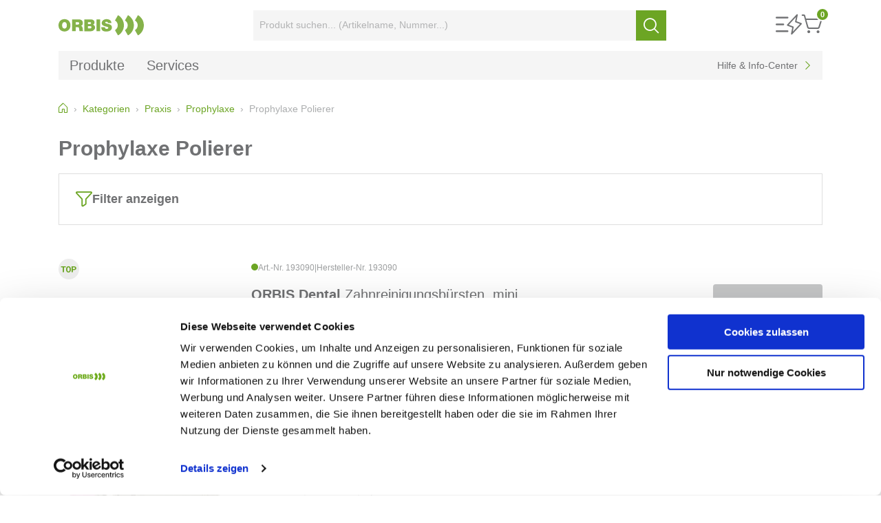

--- FILE ---
content_type: text/html;charset=UTF-8
request_url: https://shop.orbis-dental.de/de/kategorien/praxis/prophylaxe/prophylaxe-polierer.html
body_size: 26016
content:
<!DOCTYPE html>
<!--[if lt IE 8]><html lang="de" class="no-js lt-ie10 lt-ie9 lt-ie8"><![endif]-->
<!--[if IE 8]><html lang="de" class="no-js lt-ie10 lt-ie9 ie8"><![endif]-->
<!--[if IE 9]><html lang="de" class="no-js lt-ie10 ie9"><![endif]-->
<!--[if (gt IE 9)|!(IE)]><!--><html lang="de" class="no-js"><!--<![endif]-->
<!--
This website is powered by Neos, the Open Source Content Application Platform licensed under the GNU/GPL.
Neos is based on Flow, a powerful PHP application framework licensed under the MIT license.

More information and contribution opportunities at https://www.neos.io
-->
<head><script id="Cookiebot" src="//consent.cookiebot.com/uc.js" data-cbid="88fc35da-4dd5-4096-8dd7-620061684367" data-blockingmode="auto" type="text/javascript"></script><meta charset="UTF-8" /><meta http-equiv="x-ua-compatible" content="ie=edge" />
        <link rel="stylesheet" href="https://shop.orbis-dental.de/_Resources/Static/Packages/Avency.Nwd.Shop/Styles/MainOrbis.css?cache=1769984674" />
    
        <script data-cookieconsent="ignore" src="https://shop.orbis-dental.de/_Resources/Static/Packages/Avency.Nwd.Shop/JavaScripts/ModernizrCustom.js"></script>
        <script data-cookieconsent="ignore">
            
            if (navigator.userAgent.match(/IEMobile\/10\.0/)) {
                var msViewportStyle = document.createElement('style');
                msViewportStyle.appendChild(document.createTextNode('@-ms-viewport{width:auto!important}'));
                document.querySelector('head').appendChild(msViewportStyle);
            }

            var isMobile = false;
            
        </script>
    <script type="text/javascript">window.contentPopupsAllocated = [];</script><title>Prophylaxe Polierer jetzt im ORBIS Dental Online-Shop bestellen - schnell & einfach!</title><meta name="viewport" content="width=device-width, initial-scale=1" /><meta name="document-type" content="Avency.Nwd.Categories:PageCategory" /><meta name="description" content="Polierer für Prophylaxe von ORBIS Dental im Online-Shop günstig kaufen!" /><meta name="keywords" content="Prophylaxe Polierer, ORBIS, ORBIS Dental, ORBIS Dental Online-Shop, ORBIS Online-Shop, Praxis, Labor, Zahnarztpraxis, Dentallabor, dental, ORBIS-Dentalartikel, Dentalartikel, ORBIS-Produkte" /><meta name="robots" content="index,follow" /><link rel="canonical" href="https://shop.orbis-dental.de/de/kategorien/praxis/prophylaxe/prophylaxe-polierer.html" /><meta name="twitter:card" content="summary" /><meta name="twitter:title" content="Prophylaxe Polierer" /><meta name="twitter:description" content="Polierer für Prophylaxe von ORBIS Dental im Online-Shop günstig kaufen!" /><meta name="twitter:url" content="https://shop.orbis-dental.de/de/kategorien/praxis/prophylaxe/prophylaxe-polierer.html" /><meta property="og:type" content="website" /><meta property="og:title" content="Prophylaxe Polierer" /><meta property="og:site_name" content="Alles für Praxis &amp; Labor online kaufen | ORBIS Dental" /><meta property="og:locale" content="de" /><meta property="og:description" content="Polierer für Prophylaxe von ORBIS Dental im Online-Shop günstig kaufen!" /><meta property="og:url" content="https://shop.orbis-dental.de/de/kategorien/praxis/prophylaxe/prophylaxe-polierer.html" /><link rel="icon" type="image/x-icon" href="https://shop.orbis-dental.de/_Resources/Static/Packages/Avency.Nwd.Shop/Brand/OrbisDE/Favicons/favicon.ico" /><link rel="icon" type="image/png" sizes="16x16" href="https://shop.orbis-dental.de/_Resources/Static/Packages/Avency.Nwd.Shop/Brand/OrbisDE/Favicons/favicon-16x16.png" /><link rel="icon" type="image/png" sizes="32x32" href="https://shop.orbis-dental.de/_Resources/Static/Packages/Avency.Nwd.Shop/Brand/OrbisDE/Favicons/favicon-32x32.png" /><link rel="icon" type="image/png" sizes="96x96" href="https://shop.orbis-dental.de/_Resources/Static/Packages/Avency.Nwd.Shop/Brand/OrbisDE/Favicons/favicon-96x96.png" /><link rel="icon" type="image/png" sizes="180x180" href="https://shop.orbis-dental.de/_Resources/Static/Packages/Avency.Nwd.Shop/Brand/OrbisDE/Favicons/favicon-180x180.png" /><link rel="icon" type="image/png" sizes="192x192" href="https://shop.orbis-dental.de/_Resources/Static/Packages/Avency.Nwd.Shop/Brand/OrbisDE/Favicons/favicon-192x192.png" /><link rel="icon" type="image/png" sizes="512x512" href="https://shop.orbis-dental.de/_Resources/Static/Packages/Avency.Nwd.Shop/Brand/OrbisDE/Favicons/favicon-512x512.png" />
  <script data-cookieconsent="ignore">
    
    function googleTagManagerCookieConsent(e) {
      if (Cookiebot.consent.marketing) {
        // Consent mode for GTM
        window.dataLayer = window.dataLayer || [];

        function gtag() {
          dataLayer.push(arguments);
        }

        gtag("consent", "default", {
          ad_storage: "denied",
          analytics_storage: "denied",
          wait_for_update: 500,
        });
        gtag("set", "ads_data_redaction", true);

        (function (w, d, s, l, i) {
          w[l] = w[l] || [];
          w[l].push({
            'gtm.start':
              new Date().getTime(), event: 'gtm.js'
          });
          var f = d.getElementsByTagName(s)[0],
            j = d.createElement(s), dl = l != 'dataLayer' ? '&l=' + l : '';
          j.async = true;
          j.src = 'https://www.googletagmanager.com/gtm.js?id=' + i + dl;
          f.parentNode.insertBefore(j, f);
        })(window, document, 'script', 'dataLayer', 'GTM-5WQ46CM');
      }
    }

    window.addEventListener("CookiebotOnConsentReady", googleTagManagerCookieConsent, false);
    
  </script>
</head><body class id="top">
  <!-- Google Tag Manager (noscript) -->
  <noscript>
    <iframe src="https://www.googletagmanager.com/ns.html?id=GTM-5WQ46CM"
            data-cookieconsent="marketing"
            height="0"
            width="0"
            style="display:none;visibility:hidden"
    ></iframe>
  </noscript>
  <!-- End Google Tag Manager (noscript) -->
<input type="hidden" id="refresh" value="no" /><!--[if lt IE 9]>
<p class="message message-ie">
    Sie verwenden einen veralteten Browser. Bitte aktualisieren Sie Ihren Browser, um diese Seite voll nutzen zu können.
</p>
<![endif]-->

<noscript>
    <p class="message message-nojs">
        Bitte aktivieren Sie Javascript in Ihrem Browser, um diese Seite voll nutzen zu können.
    </p>
</noscript>


<div class="modal fade browser-popup" tabindex="-1" data-promotion-id="20170224164903" data-promotion-name="" data-promotion-creative="" role="dialog" aria-labelledby="myModalLabel" data-identifier="browser-popup">
	<div class="modal-dialog" role="document">
		<div class="modal-content">
			<div class="modal-body">
				<button type="button" class="btn btn-close btn-default" data-bs-dismiss="modal" aria-label="Schließen">
					<span class="ai ai-remove" aria-hidden="true"></span>
				</button>
				
					<p><strong>Eine neuere Browser-Version ist verfügbar!</strong></p><br/>
                    <p>Liebe Kundin, lieber Kunde,</p>
                    <p>uns ist aufgefallen, dass Sie unseren Online-Shop über den Browser Internet Explorer besuchen. Da der Internet Explorer nicht mehr unterstützt wird, können Sie nicht alle Funktionen unseres Online-Shops in vollem Umfang nutzen.</p>
                    <p>Mit anderen Browsern wie Chrome oder Microsoft Edge sind Sie schneller in unserem Online-Shop unterwegs, genießen eine bessere Optik und können alle Funktionen uneingeschränkt nutzen. Unser Tipp: Wechseln Sie jetzt zu Chrome oder Microsoft Edge – wir helfen Ihnen gerne weiter!</p>
                    <p>Sie haben Fragen? Unsere Software-Experten helfen Ihnen gerne, die für Sie passenden IT-Lösungen zusammenzustellen:</p>
                    <p><strong>Tel.: +49 251 3226-786<br/>E-Mail: <a href="mailto:info@orbis-dental.de">info@orbis-dental.de</a></strong></p>
                
				

				<a href="/" class="btn btn-default" onclick="createCookie()">
					Jetzt zum Shop - später erinnern
				</a>

				<p>
					 
				</p>
			</div>
		</div>
	</div>
</div>
<header class="header header-shop header--fixable" id="header-navigation"><div class="header-main"><div class="container"><div class="row"><div class="col-12"><div class="header-main-container"><div class="header-brand-logo"><a href="/" class="navbar-brand"><span><img class="normal" src="https://shop.orbis-dental.de/_Resources/Static/Packages/Avency.Nwd.Shop/Brand/OrbisDE/Logo.svg" alt="orbis-dental.de - eine klare Sache für Zahnarztpraxis &amp; Ihr Dental-Labor! - orbis-dental.de Deutschland" /><img class="fixed" src="https://shop.orbis-dental.de/_Resources/Static/Packages/Avency.Nwd.Shop/Brand/OrbisDE/Logo.svg" alt="orbis-dental.de - eine klare Sache für Zahnarztpraxis &amp; Ihr Dental-Labor! - orbis-dental.de Deutschland" /></span></a><div class="navbar-control-container header-icon-item"><button type="button" data-plandent-action="mainMenu" data-plandent-method="collapseMobile" aria-controls="#header-navigation-menu" class="btn btn-link header-icon-item--link px-0 pb-0 hamburger hamburger--collapse"><span class="visually-hidden">Menü</span><span class="hamburger-box"><span class="hamburger-inner"></span></span></button></div></div><div class="navbar-control-container header-icon-item"><button type="button" data-plandent-action="mainMenu" data-plandent-method="collapseMobile" aria-controls="#header-navigation-menu" class="btn btn-link header-icon-item--link ps-0 hamburger hamburger--collapse"><span class="visually-hidden">Menü</span><span class="hamburger-box"><span class="hamburger-inner"></span></span></button></div><div class="header-search"><form action="https://shop.orbis-dental.de/de/suche.html"><p class="d-none"><input type="hidden" /></p><div class="form-group mt-0 d-flex"><label for="header-search-term" class="visually-hidden">Suchbegriff:</label><input type="search" itemprop="query-input" name="searchterm" value autocomplete="off" placeholder="Produkt suchen... (Artikelname, Nummer...)" class="form-control search__input" /><button type="submit" class="search-button btn btn-primary"><span class="visually-hidden" aria-hidden="true">Suchen</span><i class="ai ai-search"></i></button></div></form></div><div class="header-controls"><div class="header-icon-item header-quick-order"><div class="quick-order quick-order-input header-navigation-dropdown dropdown dropdown-hover" data-article-add-to-list-url="/avency-nwd-checkout/quick-order/addtolist.json?siteNode%5B__contextNodePath%5D=%2Fsites%2Fshop%40live%3Bmandant%3Dorbis%26country%3DDEU%26language%3Dde" data-medicine-hint="Bitte loggen Sie sich ein, um zu überprüfen, ob Sie zum Kauf dieses Artikels berechtigt sind, da wir beispielsweise Arzneimittel nur an nach Arzneimittelgesetz dazu Berechtigte abgeben dürfen.&lt;br/&gt;&lt;br/&gt; Sollten Sie den Artikel dennoch nicht in den Warenkorb legen können, nehmen Sie bitte &lt;u&gt;&lt;a href=&quot;{contactLink}&quot;&gt;Kontakt&lt;/a&gt;&lt;/u&gt; zu uns auf." data-not-for-sale-hint="Leider ist dieser Artikel aufgrund der hohen Nachfrage online bereits ausverkauft. Bitte wenden Sie Sich an den Kunden- &amp; Bestellservice unter +49 251 7775-555" data-customer-blocked-hint="Debitor ist gesperrt. Bitte anderen &lt;a href=&quot;#&quot; data-toggle=&quot;ajax-modal&quot; data-url=&quot;/?__referrer%5B%40package%5D=Neos.Neos&amp;__referrer%5B%40controller%5D=Frontend%5CNode&amp;__referrer%5B%40action%5D=show&amp;__referrer%5Barguments%5D=[base64]&amp;standalone=Avency.Nwd.Account%3AContent.SwitchCustomerModal.Blocked.QuickOrderDropdown.Standalone&quot;&gt;Debitor auswählen&lt;/a&gt;." data-lookup-article data-update-cart-preview="1" data-article-lookup-url="/avency-nwd-checkout/quick-order/findmatchingarticle.json" data-max-quantity="Dieser Artikel ist nur in limitierter Menge #quantity# bestellbar. Ihr Warenkorbinhalt wurde automatisch angepasst." data-min-quantity="Dieser Artikel ist nur mit einer Mindestbestellmenge von #quantity# bestellbar. Ihr Warenkorbinhalt wurde automatisch angepasst." data-success-message="&lt;strong&gt;Artikel wurde erfolgreich hinzugefügt.&lt;/strong&gt;"><a href="#" class="header-icon-item--link dropdown-toggle" role="button" id="quick-order-drop" data-bs-toggle="dropdown" data-bs-auto-close="outside" aria-haspopup="true" aria-expanded="true"><i class="ai ai-direct-order"></i></a><div class="dropdown-menu dropdown-menu-end dropdown-menu--arrowtop quick-order__form" aria-labelledby="quick-order-drop" id="quick-order-drop-target"><form action method="post" class="clearfix dropup shopping-cart-dropup quick-order-input-form" data-plandent-action="shopping-button-popover"><label for="item-to-buy" class="visually-hidden">Direktbestellung</label><input class="input-text form-control quick-order__sku" type="text" placeholder="ORBIS Art.-Nr." required /><input class="input-number quantity-input" type="number" value="1" min="1" data-quantity-notice="Ist die Anzahl x korrekt?" required /><button href="javascript:;" class="input-btn btn btn-primary quick-order__button" disabled><i class="ai ai-shopping-cart"></i><i class="ai ai-refresh d-none"></i></button><div class="shopping-button-dropup d-none" data-plandent-shopping-button="content"><a class="navigation-link" href="/de/checkout/warenkorb.html"><em><i class="ai ai-menu-right brand-primary"></i><u>Warenkorb öffnen</u></em></a></div></form><p class="quick-order__lookup-result" data-no-result-text="&lt;span class=&quot;text-danger&quot;&gt;Bitte geben Sie eine gültige Plandent Artikelnummer ein.&lt;/span&gt;"></p><ul class="quick-order__links"><li><i class="ai ai-menu-right"></i><a href="/de/checkout/warenkorb.html">Zum Warenkorb</a></li><li><i class="ai ai-menu-right"></i><a href="/de/schnellbestellung.html">Weitere Artikel bestellen</a></li></ul></div></div></div><div class="header-icon-item cart-preview d-none d-lg-flex dropdown dropdown-hover shopping-list dropdown-no-caret" data-updateLink="/?standalone=Avency.Nwd.ShoppingLists%3ACartPreviewDropDown.Standalone"><a href="/de/checkout/warenkorb.html" class="header-icon-item--link dropdown-toggle" title="Warenkorb öffnen" id="cartbox" role="button" data-bs-toggle="dropdown" data-bs-auto-close="outside" data-plandent-placement="bottom-end" aria-haspopup="true" aria-expanded="false"><i class="ai ai-shopping-cart" aria-hidden="true"></i><span class="badge bg-primary"><span class="cart-preview-count">0</span> <span class="visually-hidden">Items</span></span></a><div class="dropdown-menu dropdown-menu-end dropdown-menu--arrowtop" aria-labelledby="cartbox"><div class="text-center loading-indicator"><img alt="loading" width="50" src="https://shop.orbis-dental.de/_Resources/Static/Packages/Avency.Nwd.Shop/Images/Loading.gif" /></div><div class="content"></div><div class="text-end shopping-list-totals"><div class="row cart-preview-open"><div class="col-md-6 text-start"><a href="/de/checkout/warenkorb.html" class="navigation-link"><em><i class="ai ai-menu-right brand-primary"></i><u>Warenkorb öffnen</u></em></a></div><div class="col-md-6 text-end"><a href="/de/checkout/warenkorb.html" class="btn btn-primary">Jetzt bestellen</a></div></div></div></div></div><div class="header-icon-item cart-preview d-flex d-lg-none"><a href="/de/checkout/warenkorb.html" class="header-icon-item--link"><i class="ai ai-shopping-cart" aria-hidden="true"></i><span class="badge bg-primary"><span class="cart-preview-count">0</span> <span class="visually-hidden">Items</span></span></a></div></div></div></div></div></div></div><div class="container d-lg-none py-2"><div class="row"><div class="col-12"><div class="header-search"><form action="https://shop.orbis-dental.de/de/suche.html"><p class="d-none"><input type="hidden" /></p><div class="form-group mt-0 d-flex"><label for="header-search-term" class="visually-hidden">Suchbegriff:</label><input type="search" itemprop="query-input" name="searchterm" value autocomplete="off" placeholder="Produkt suchen..." class="form-control search__input" /><button type="submit" class="search-button btn btn-primary"><span class="visually-hidden" aria-hidden="true">Suchen</span><i class="ai ai-search"></i></button></div></form></div></div></div></div></header><div class="header-navigation" id="header-navigation-menu"><div class="container"><div class="row"><div class="col-12"><div class="header-navigation-container"><div class="header-navigation-container-column"><div class="header-navigation-dropdown "><button class="btn btn-link" type="button" data-plandent-toggle="mainMenu" data-plandent-target="#mainNav_productRange" aria-expanded="false" aria-controls="#mainNav_productRange"><span>Produkte</span><i class="ai ai-chevron-right"></i></button></div><div class="main-menu-item-body" data-main-menu-level="0" id="mainNav_productRange"><div class="d-flex flex-wrap justify-content-between justify-content-lg-end align-items-center main-menu-item-header"><div class="main-menu-header-link d-lg-none w-100 flex-grow-1"><span>Produkte</span></div><button class="btn btn-link d-none d-lg-block" type="button" data-plandent-action="mainMenu" data-plandent-method="hideAll" aria-label="Gesamtes Menü schließen"><i class="ai ai-remove"></i></button><button class="btn btn-link main-menu-item--go-back d-lg-none" type="button" data-plandent-toggle="mainMenu" data-plandent-method="hide" data-plandent-target="#mainNav_productRange" aria-expanded="false" aria-controls="#mainNav_productRange" aria-label="Untermenü Schließen"><i class="ai ai-chevron-left"></i><span>Zurück</span></button></div><ul class="main-menu-list-items"><li class="main-menu-list-item" data-main-menu-level="1"><button class="main-menu-list-item-link btn btn-link w-100" type="button" data-plandent-toggle="mainMenu" data-plandent-target="#mainNav_productRange_1_ddf3de56-9103-4c7f-a44b-afab86b103f1" aria-expanded="false" aria-controls="#mainNav_productRange_1_ddf3de56-9103-4c7f-a44b-afab86b103f1" aria-label="Untermenü öffnen"><span class="croppedLines" data-linecrop="1">Praxis</span><i class="ai ai-chevron-right"></i></button></li><li class="main-menu-sub-menu"><div class="main-menu-item-body" data-main-menu-level="1" id="mainNav_productRange_1_ddf3de56-9103-4c7f-a44b-afab86b103f1"><div class="d-flex flex-wrap justify-content-between align-items-center main-menu-item-header"><a href="/de/kategorien/praxis.html" class="main-menu-header-link d-lg-none w-100 flex-grow-1"><span>Praxis</span></a><button class="btn btn-link main-menu-item--go-back" type="button" data-plandent-toggle="mainMenu" data-plandent-method="hide" data-plandent-target="#mainNav_productRange_1_ddf3de56-9103-4c7f-a44b-afab86b103f1" aria-expanded="false" aria-controls="#mainNav_productRange_1_ddf3de56-9103-4c7f-a44b-afab86b103f1" aria-label="Untermenü Schließen"><i class="ai ai-chevron-left"></i><span>Zurück</span></button><a href="/de/kategorien/praxis.html" class="main-menu-header-link d-none d-lg-block"><span>Praxis</span></a><button class="btn btn-link d-none d-lg-block" type="button" data-plandent-action="mainMenu" data-plandent-method="hideAll" aria-label="Menü schließen"><i class="ai ai-remove"></i></button><a href="/de/kategorien/praxis.html" class="main-menu-footer-link btn btn-link d-lg-none mb-0"><span>Alles ansehen</span><i class="ai ai-chevron-right"></i></a></div><ul class="main-menu-list-items"><li class="main-menu-list-item" data-main-menu-level="2"><button class="main-menu-list-item-link btn btn-link w-100" type="button" data-plandent-toggle="mainMenu" data-plandent-target="#mainNav_productRange_1_ddf3de56-9103-4c7f-a44b-afab86b103f1_2_f7165c42-aca3-47f9-9f77-c207bd6c86c3" aria-expanded="false" aria-controls="#mainNav_productRange_1_ddf3de56-9103-4c7f-a44b-afab86b103f1_2_f7165c42-aca3-47f9-9f77-c207bd6c86c3" aria-label="Untermenü öffnen"><span class="croppedLines" data-linecrop="1">Abformung</span><i class="ai ai-chevron-right"></i></button></li><li class="main-menu-sub-menu"><div class="main-menu-item-body" data-main-menu-level="2" id="mainNav_productRange_1_ddf3de56-9103-4c7f-a44b-afab86b103f1_2_f7165c42-aca3-47f9-9f77-c207bd6c86c3"><div class="d-flex flex-wrap justify-content-between align-items-center main-menu-item-header"><a href="/de/kategorien/praxis/abformung.html" class="main-menu-header-link d-lg-none w-100 flex-grow-1"><span>Abformung</span></a><button class="btn btn-link main-menu-item--go-back" type="button" data-plandent-toggle="mainMenu" data-plandent-method="hide" data-plandent-target="#mainNav_productRange_1_ddf3de56-9103-4c7f-a44b-afab86b103f1_2_f7165c42-aca3-47f9-9f77-c207bd6c86c3" aria-expanded="false" aria-controls="#mainNav_productRange_1_ddf3de56-9103-4c7f-a44b-afab86b103f1_2_f7165c42-aca3-47f9-9f77-c207bd6c86c3" aria-label="Untermenü Schließen"><i class="ai ai-chevron-left"></i><span>Zurück</span></button><a href="/de/kategorien/praxis/abformung.html" class="main-menu-header-link d-none d-lg-block"><span>Abformung</span></a><button class="btn btn-link d-none d-lg-block" type="button" data-plandent-action="mainMenu" data-plandent-method="hideAll" aria-label="Menü schließen"><i class="ai ai-remove"></i></button><a href="/de/kategorien/praxis/abformung.html" class="main-menu-footer-link btn btn-link d-lg-none mb-0"><span>Alles ansehen</span><i class="ai ai-chevron-right"></i></a></div><ul class="main-menu-list-items"><li class="main-menu-list-item" data-main-menu-level="3"><a href="/de/kategorien/praxis/abformung/a-silikon.html" title="A-Silikon" class="main-menu-list-item-link"><span class="croppedLines" data-linecrop="1">A-Silikon</span><i class="ai ai-chevron-right"></i></a></li><li class="main-menu-list-item" data-main-menu-level="3"><a href="/de/kategorien/praxis/abformung/abformloeffel.html" title="Abformlöffel" class="main-menu-list-item-link"><span class="croppedLines" data-linecrop="1">Abformlöffel</span><i class="ai ai-chevron-right"></i></a></li><li class="main-menu-list-item" data-main-menu-level="3"><a href="/de/kategorien/praxis/abformung/adhaesive-haftlacke.html" title="Adhäsive / Haftlacke" class="main-menu-list-item-link"><span class="croppedLines" data-linecrop="1">Adhäsive / Haftlacke</span><i class="ai ai-chevron-right"></i></a></li><li class="main-menu-list-item" data-main-menu-level="3"><a href="/de/kategorien/praxis/abformung/alginat-und-alginataehnlich.html" title="Alginat und alginatähnlich" class="main-menu-list-item-link"><span class="croppedLines" data-linecrop="1">Alginat und alginatähnlich</span><i class="ai ai-chevron-right"></i></a></li><li class="main-menu-list-item" data-main-menu-level="3"><a href="/de/kategorien/praxis/abformung/bissregistrierung.html" title="Bissregistrierung" class="main-menu-list-item-link"><span class="croppedLines" data-linecrop="1">Bissregistrierung</span><i class="ai ai-chevron-right"></i></a></li><li class="main-menu-list-item" data-main-menu-level="3"><a href="/de/kategorien/praxis/abformung/c-silikon.html" title="C-Silikon" class="main-menu-list-item-link"><span class="croppedLines" data-linecrop="1">C-Silikon</span><i class="ai ai-chevron-right"></i></a></li><li class="main-menu-list-item" data-main-menu-level="3"><a href="/de/kategorien/praxis/abformung/hilfsmittel-abformung.html" title="Hilfsmittel - Abformung" class="main-menu-list-item-link"><span class="croppedLines" data-linecrop="1">Hilfsmittel - Abformung</span><i class="ai ai-chevron-right"></i></a></li></ul><div class="d-none d-lg-flex justify-content-end main-menu-item-footer"><a href="/de/kategorien/praxis/abformung.html" class="main-menu-footer-link btn btn-link"><span>Alles ansehen</span><i class="ai ai-chevron-right"></i></a></div></div></li><li class="main-menu-list-item" data-main-menu-level="2"><button class="main-menu-list-item-link btn btn-link w-100" type="button" data-plandent-toggle="mainMenu" data-plandent-target="#mainNav_productRange_1_ddf3de56-9103-4c7f-a44b-afab86b103f1_2_66d82d15-e0b6-4efc-a7aa-96a20b5aa07f" aria-expanded="false" aria-controls="#mainNav_productRange_1_ddf3de56-9103-4c7f-a44b-afab86b103f1_2_66d82d15-e0b6-4efc-a7aa-96a20b5aa07f" aria-label="Untermenü öffnen"><span class="croppedLines" data-linecrop="1">Desinfektion / Reinigung</span><i class="ai ai-chevron-right"></i></button></li><li class="main-menu-sub-menu"><div class="main-menu-item-body" data-main-menu-level="2" id="mainNav_productRange_1_ddf3de56-9103-4c7f-a44b-afab86b103f1_2_66d82d15-e0b6-4efc-a7aa-96a20b5aa07f"><div class="d-flex flex-wrap justify-content-between align-items-center main-menu-item-header"><a href="/de/kategorien/praxis/desinfektion-reinigung.html" class="main-menu-header-link d-lg-none w-100 flex-grow-1"><span>Desinfektion / Reinigung</span></a><button class="btn btn-link main-menu-item--go-back" type="button" data-plandent-toggle="mainMenu" data-plandent-method="hide" data-plandent-target="#mainNav_productRange_1_ddf3de56-9103-4c7f-a44b-afab86b103f1_2_66d82d15-e0b6-4efc-a7aa-96a20b5aa07f" aria-expanded="false" aria-controls="#mainNav_productRange_1_ddf3de56-9103-4c7f-a44b-afab86b103f1_2_66d82d15-e0b6-4efc-a7aa-96a20b5aa07f" aria-label="Untermenü Schließen"><i class="ai ai-chevron-left"></i><span>Zurück</span></button><a href="/de/kategorien/praxis/desinfektion-reinigung.html" class="main-menu-header-link d-none d-lg-block"><span>Desinfektion / Reinigung</span></a><button class="btn btn-link d-none d-lg-block" type="button" data-plandent-action="mainMenu" data-plandent-method="hideAll" aria-label="Menü schließen"><i class="ai ai-remove"></i></button><a href="/de/kategorien/praxis/desinfektion-reinigung.html" class="main-menu-footer-link btn btn-link d-lg-none mb-0"><span>Alles ansehen</span><i class="ai ai-chevron-right"></i></a></div><ul class="main-menu-list-items"><li class="main-menu-list-item" data-main-menu-level="3"><a href="/de/kategorien/praxis/desinfektion-reinigung/abformdesinfektion.html" title="Abformdesinfektion" class="main-menu-list-item-link"><span class="croppedLines" data-linecrop="1">Abformdesinfektion</span><i class="ai ai-chevron-right"></i></a></li><li class="main-menu-list-item" data-main-menu-level="3"><a href="/de/kategorien/praxis/desinfektion-reinigung/absaug-speibeckendesinfektion.html" title="Absaug- / Speibeckendesinfektion" class="main-menu-list-item-link"><span class="croppedLines" data-linecrop="1">Absaug- / Speibeckendesinfektion</span><i class="ai ai-chevron-right"></i></a></li><li class="main-menu-list-item" data-main-menu-level="3"><a href="/de/kategorien/praxis/desinfektion-reinigung/bohrerbaeder.html" title="Bohrerbäder" class="main-menu-list-item-link"><span class="croppedLines" data-linecrop="1">Bohrerbäder</span><i class="ai ai-chevron-right"></i></a></li><li class="main-menu-list-item" data-main-menu-level="3"><a href="/de/kategorien/praxis/desinfektion-reinigung/desinfektions-und-reinigungszubehoer.html" title="Desinfektions- und Reinigungszubehör" class="main-menu-list-item-link"><span class="croppedLines" data-linecrop="1">Desinfektions- und Reinigungszubehör</span><i class="ai ai-chevron-right"></i></a></li><li class="main-menu-list-item" data-main-menu-level="3"><a href="/de/kategorien/praxis/desinfektion-reinigung/flaechendesinfektion.html" title="Flächendesinfektion" class="main-menu-list-item-link"><span class="croppedLines" data-linecrop="1">Flächendesinfektion</span><i class="ai ai-chevron-right"></i></a></li><li class="main-menu-list-item" data-main-menu-level="3"><a href="/de/kategorien/praxis/desinfektion-reinigung/haendedesinfektion.html" title="Händedesinfektion" class="main-menu-list-item-link"><span class="croppedLines" data-linecrop="1">Händedesinfektion</span><i class="ai ai-chevron-right"></i></a></li><li class="main-menu-list-item" data-main-menu-level="3"><a href="/de/kategorien/praxis/desinfektion-reinigung/haendepflegemittel.html" title="Händepflegemittel" class="main-menu-list-item-link"><span class="croppedLines" data-linecrop="1">Händepflegemittel</span><i class="ai ai-chevron-right"></i></a></li><li class="main-menu-list-item" data-main-menu-level="3"><a href="/de/kategorien/praxis/desinfektion-reinigung/haendereinigung.html" title="Händereinigung" class="main-menu-list-item-link"><span class="croppedLines" data-linecrop="1">Händereinigung</span><i class="ai ai-chevron-right"></i></a></li><li class="main-menu-list-item" data-main-menu-level="3"><a href="/de/kategorien/praxis/desinfektion-reinigung/hygienespender.html" title="Hygienespender" class="main-menu-list-item-link"><span class="croppedLines" data-linecrop="1">Hygienespender</span><i class="ai ai-chevron-right"></i></a></li><li class="main-menu-list-item" data-main-menu-level="3"><a href="/de/kategorien/praxis/desinfektion-reinigung/instrumenten-geraetepflege.html" title="Instrumenten- / Gerätepflege" class="main-menu-list-item-link"><span class="croppedLines" data-linecrop="1">Instrumenten- / Gerätepflege</span><i class="ai ai-chevron-right"></i></a></li><li class="main-menu-list-item" data-main-menu-level="3"><a href="/de/kategorien/praxis/desinfektion-reinigung/instrumentendesinfektion-manuell.html" title="Instrumentendesinfektion manuell" class="main-menu-list-item-link"><span class="croppedLines" data-linecrop="1">Instrumentendesinfektion manuell</span><i class="ai ai-chevron-right"></i></a></li><li class="main-menu-list-item" data-main-menu-level="3"><a href="/de/kategorien/praxis/desinfektion-reinigung/instrumentendesinfektion-maschinell.html" title="Instrumentendesinfektion maschinell" class="main-menu-list-item-link"><span class="croppedLines" data-linecrop="1">Instrumentendesinfektion maschinell</span><i class="ai ai-chevron-right"></i></a></li><li class="main-menu-list-item" data-main-menu-level="3"><a href="/de/kategorien/praxis/desinfektion-reinigung/instrumentenreinigung.html" title="Instrumentenreinigung" class="main-menu-list-item-link"><span class="croppedLines" data-linecrop="1">Instrumentenreinigung</span><i class="ai ai-chevron-right"></i></a></li><li class="main-menu-list-item" data-main-menu-level="3"><a href="/de/kategorien/praxis/desinfektion-reinigung/ultraschallreinigung.html" title="Ultraschallreinigung" class="main-menu-list-item-link"><span class="croppedLines" data-linecrop="1">Ultraschallreinigung</span><i class="ai ai-chevron-right"></i></a></li></ul><div class="d-none d-lg-flex justify-content-end main-menu-item-footer"><a href="/de/kategorien/praxis/desinfektion-reinigung.html" class="main-menu-footer-link btn btn-link"><span>Alles ansehen</span><i class="ai ai-chevron-right"></i></a></div></div></li><li class="main-menu-list-item" data-main-menu-level="2"><button class="main-menu-list-item-link btn btn-link w-100" type="button" data-plandent-toggle="mainMenu" data-plandent-target="#mainNav_productRange_1_ddf3de56-9103-4c7f-a44b-afab86b103f1_2_d2fa67b5-8d89-4719-9d74-ff08f77afc6b" aria-expanded="false" aria-controls="#mainNav_productRange_1_ddf3de56-9103-4c7f-a44b-afab86b103f1_2_d2fa67b5-8d89-4719-9d74-ff08f77afc6b" aria-label="Untermenü öffnen"><span class="croppedLines" data-linecrop="1">Einmalartikel Praxis / Sonstiges</span><i class="ai ai-chevron-right"></i></button></li><li class="main-menu-sub-menu"><div class="main-menu-item-body" data-main-menu-level="2" id="mainNav_productRange_1_ddf3de56-9103-4c7f-a44b-afab86b103f1_2_d2fa67b5-8d89-4719-9d74-ff08f77afc6b"><div class="d-flex flex-wrap justify-content-between align-items-center main-menu-item-header"><a href="/de/kategorien/praxis/einmalartikel-praxis-sonstiges.html" class="main-menu-header-link d-lg-none w-100 flex-grow-1"><span>Einmalartikel Praxis / Sonstiges</span></a><button class="btn btn-link main-menu-item--go-back" type="button" data-plandent-toggle="mainMenu" data-plandent-method="hide" data-plandent-target="#mainNav_productRange_1_ddf3de56-9103-4c7f-a44b-afab86b103f1_2_d2fa67b5-8d89-4719-9d74-ff08f77afc6b" aria-expanded="false" aria-controls="#mainNav_productRange_1_ddf3de56-9103-4c7f-a44b-afab86b103f1_2_d2fa67b5-8d89-4719-9d74-ff08f77afc6b" aria-label="Untermenü Schließen"><i class="ai ai-chevron-left"></i><span>Zurück</span></button><a href="/de/kategorien/praxis/einmalartikel-praxis-sonstiges.html" class="main-menu-header-link d-none d-lg-block"><span>Einmalartikel Praxis / Sonstiges</span></a><button class="btn btn-link d-none d-lg-block" type="button" data-plandent-action="mainMenu" data-plandent-method="hideAll" aria-label="Menü schließen"><i class="ai ai-remove"></i></button><a href="/de/kategorien/praxis/einmalartikel-praxis-sonstiges.html" class="main-menu-footer-link btn btn-link d-lg-none mb-0"><span>Alles ansehen</span><i class="ai ai-chevron-right"></i></a></div><ul class="main-menu-list-items"><li class="main-menu-list-item" data-main-menu-level="3"><a href="/de/kategorien/praxis/einmalartikel-praxis-sonstiges/absaugung-filter-und-zubehoer.html" title="Absaugung, Filter und Zubehör" class="main-menu-list-item-link"><span class="croppedLines" data-linecrop="1">Absaugung, Filter und Zubehör</span><i class="ai ai-chevron-right"></i></a></li><li class="main-menu-list-item" data-main-menu-level="3"><a href="/de/kategorien/praxis/einmalartikel-praxis-sonstiges/artikulation-occlusion.html" title="Artikulation - Occlusion" class="main-menu-list-item-link"><span class="croppedLines" data-linecrop="1">Artikulation - Occlusion</span><i class="ai ai-chevron-right"></i></a></li><li class="main-menu-list-item" data-main-menu-level="3"><a href="/de/kategorien/praxis/einmalartikel-praxis-sonstiges/bissregistrierung-gesichtsboegen.html" title="Bissregistrierung - Gesichtsbögen" class="main-menu-list-item-link"><span class="croppedLines" data-linecrop="1">Bissregistrierung - Gesichtsbögen</span><i class="ai ai-chevron-right"></i></a></li><li class="main-menu-list-item" data-main-menu-level="3"><a href="/de/kategorien/praxis/einmalartikel-praxis-sonstiges/handschuhe.html" title="Handschuhe" class="main-menu-list-item-link"><span class="croppedLines" data-linecrop="1">Handschuhe</span><i class="ai ai-chevron-right"></i></a></li><li class="main-menu-list-item" data-main-menu-level="3"><a href="/de/kategorien/praxis/einmalartikel-praxis-sonstiges/handtuecher-spenderboxen.html" title="Handtücher - Spenderboxen" class="main-menu-list-item-link"><span class="croppedLines" data-linecrop="1">Handtücher - Spenderboxen</span><i class="ai ai-chevron-right"></i></a></li><li class="main-menu-list-item" data-main-menu-level="3"><a href="/de/kategorien/praxis/einmalartikel-praxis-sonstiges/mundschutz.html" title="Mundschutz" class="main-menu-list-item-link"><span class="croppedLines" data-linecrop="1">Mundschutz</span><i class="ai ai-chevron-right"></i></a></li><li class="main-menu-list-item" data-main-menu-level="3"><a href="/de/kategorien/praxis/einmalartikel-praxis-sonstiges/mundspuelbecher.html" title="Mundspülbecher" class="main-menu-list-item-link"><span class="croppedLines" data-linecrop="1">Mundspülbecher</span><i class="ai ai-chevron-right"></i></a></li><li class="main-menu-list-item" data-main-menu-level="3"><a href="/de/kategorien/praxis/einmalartikel-praxis-sonstiges/mundspuelglaeser.html" title="Mundspülgläser" class="main-menu-list-item-link"><span class="croppedLines" data-linecrop="1">Mundspülgläser</span><i class="ai ai-chevron-right"></i></a></li><li class="main-menu-list-item" data-main-menu-level="3"><a href="/de/kategorien/praxis/einmalartikel-praxis-sonstiges/op-zubehoer.html" title="OP-Zubehör" class="main-menu-list-item-link"><span class="croppedLines" data-linecrop="1">OP-Zubehör</span><i class="ai ai-chevron-right"></i></a></li><li class="main-menu-list-item" data-main-menu-level="3"><a href="/de/kategorien/praxis/einmalartikel-praxis-sonstiges/schutzbrillen.html" title="Schutzbrillen" class="main-menu-list-item-link"><span class="croppedLines" data-linecrop="1">Schutzbrillen</span><i class="ai ai-chevron-right"></i></a></li><li class="main-menu-list-item" data-main-menu-level="3"><a href="/de/kategorien/praxis/einmalartikel-praxis-sonstiges/servietten-patientenumhaenge.html" title="Servietten / Patientenumhänge" class="main-menu-list-item-link"><span class="croppedLines" data-linecrop="1">Servietten / Patientenumhänge</span><i class="ai ai-chevron-right"></i></a></li><li class="main-menu-list-item" data-main-menu-level="3"><a href="/de/kategorien/praxis/einmalartikel-praxis-sonstiges/sonstiges.html" title="Sonstiges" class="main-menu-list-item-link"><span class="croppedLines" data-linecrop="1">Sonstiges</span><i class="ai ai-chevron-right"></i></a></li><li class="main-menu-list-item" data-main-menu-level="3"><a href="/de/kategorien/praxis/einmalartikel-praxis-sonstiges/speichelsauger-absaugkanuelen.html" title="Speichelsauger / Absaugkanülen" class="main-menu-list-item-link"><span class="croppedLines" data-linecrop="1">Speichelsauger / Absaugkanülen</span><i class="ai ai-chevron-right"></i></a></li><li class="main-menu-list-item" data-main-menu-level="3"><a href="/de/kategorien/praxis/einmalartikel-praxis-sonstiges/spielzeug.html" title="Spielzeug" class="main-menu-list-item-link"><span class="croppedLines" data-linecrop="1">Spielzeug</span><i class="ai ai-chevron-right"></i></a></li><li class="main-menu-list-item" data-main-menu-level="3"><a href="/de/kategorien/praxis/einmalartikel-praxis-sonstiges/tiefziehfolien.html" title="Tiefziehfolien" class="main-menu-list-item-link"><span class="croppedLines" data-linecrop="1">Tiefziehfolien</span><i class="ai ai-chevron-right"></i></a></li><li class="main-menu-list-item" data-main-menu-level="3"><a href="/de/kategorien/praxis/einmalartikel-praxis-sonstiges/transport-und-aufbewahrungsboxen.html" title="Transport-und Aufbewahrungsboxen" class="main-menu-list-item-link"><span class="croppedLines" data-linecrop="1">Transport-und Aufbewahrungsboxen</span><i class="ai ai-chevron-right"></i></a></li><li class="main-menu-list-item" data-main-menu-level="3"><a href="/de/kategorien/praxis/einmalartikel-praxis-sonstiges/traypapier.html" title="Traypapier" class="main-menu-list-item-link"><span class="croppedLines" data-linecrop="1">Traypapier</span><i class="ai ai-chevron-right"></i></a></li><li class="main-menu-list-item" data-main-menu-level="3"><a href="/de/kategorien/praxis/einmalartikel-praxis-sonstiges/watte-zellstoff.html" title="Watte / Zellstoff" class="main-menu-list-item-link"><span class="croppedLines" data-linecrop="1">Watte / Zellstoff</span><i class="ai ai-chevron-right"></i></a></li></ul><div class="d-none d-lg-flex justify-content-end main-menu-item-footer"><a href="/de/kategorien/praxis/einmalartikel-praxis-sonstiges.html" class="main-menu-footer-link btn btn-link"><span>Alles ansehen</span><i class="ai ai-chevron-right"></i></a></div></div></li><li class="main-menu-list-item" data-main-menu-level="2"><button class="main-menu-list-item-link btn btn-link w-100" type="button" data-plandent-toggle="mainMenu" data-plandent-target="#mainNav_productRange_1_ddf3de56-9103-4c7f-a44b-afab86b103f1_2_c828cd6b-a933-4c7c-b7a5-96c0e9ac4982" aria-expanded="false" aria-controls="#mainNav_productRange_1_ddf3de56-9103-4c7f-a44b-afab86b103f1_2_c828cd6b-a933-4c7c-b7a5-96c0e9ac4982" aria-label="Untermenü öffnen"><span class="croppedLines" data-linecrop="1">Endodontie</span><i class="ai ai-chevron-right"></i></button></li><li class="main-menu-sub-menu"><div class="main-menu-item-body" data-main-menu-level="2" id="mainNav_productRange_1_ddf3de56-9103-4c7f-a44b-afab86b103f1_2_c828cd6b-a933-4c7c-b7a5-96c0e9ac4982"><div class="d-flex flex-wrap justify-content-between align-items-center main-menu-item-header"><a href="/de/kategorien/praxis/endodontie.html" class="main-menu-header-link d-lg-none w-100 flex-grow-1"><span>Endodontie</span></a><button class="btn btn-link main-menu-item--go-back" type="button" data-plandent-toggle="mainMenu" data-plandent-method="hide" data-plandent-target="#mainNav_productRange_1_ddf3de56-9103-4c7f-a44b-afab86b103f1_2_c828cd6b-a933-4c7c-b7a5-96c0e9ac4982" aria-expanded="false" aria-controls="#mainNav_productRange_1_ddf3de56-9103-4c7f-a44b-afab86b103f1_2_c828cd6b-a933-4c7c-b7a5-96c0e9ac4982" aria-label="Untermenü Schließen"><i class="ai ai-chevron-left"></i><span>Zurück</span></button><a href="/de/kategorien/praxis/endodontie.html" class="main-menu-header-link d-none d-lg-block"><span>Endodontie</span></a><button class="btn btn-link d-none d-lg-block" type="button" data-plandent-action="mainMenu" data-plandent-method="hideAll" aria-label="Menü schließen"><i class="ai ai-remove"></i></button><a href="/de/kategorien/praxis/endodontie.html" class="main-menu-footer-link btn btn-link d-lg-none mb-0"><span>Alles ansehen</span><i class="ai ai-chevron-right"></i></a></div><ul class="main-menu-list-items"><li class="main-menu-list-item" data-main-menu-level="3"><a href="/de/kategorien/praxis/endodontie/instrumente.html" title="Instrumente" class="main-menu-list-item-link"><span class="croppedLines" data-linecrop="1">Instrumente</span><i class="ai ai-chevron-right"></i></a></li><li class="main-menu-list-item" data-main-menu-level="3"><a href="/de/kategorien/praxis/endodontie/material.html" title="Material" class="main-menu-list-item-link"><span class="croppedLines" data-linecrop="1">Material</span><i class="ai ai-chevron-right"></i></a></li></ul><div class="d-none d-lg-flex justify-content-end main-menu-item-footer"><a href="/de/kategorien/praxis/endodontie.html" class="main-menu-footer-link btn btn-link"><span>Alles ansehen</span><i class="ai ai-chevron-right"></i></a></div></div></li><li class="main-menu-list-item" data-main-menu-level="2"><button class="main-menu-list-item-link btn btn-link w-100" type="button" data-plandent-toggle="mainMenu" data-plandent-target="#mainNav_productRange_1_ddf3de56-9103-4c7f-a44b-afab86b103f1_2_d7b314c4-39e4-4437-82cf-9d35d0dcec7a" aria-expanded="false" aria-controls="#mainNav_productRange_1_ddf3de56-9103-4c7f-a44b-afab86b103f1_2_d7b314c4-39e4-4437-82cf-9d35d0dcec7a" aria-label="Untermenü öffnen"><span class="croppedLines" data-linecrop="1">Füllungsmaterialien</span><i class="ai ai-chevron-right"></i></button></li><li class="main-menu-sub-menu"><div class="main-menu-item-body" data-main-menu-level="2" id="mainNav_productRange_1_ddf3de56-9103-4c7f-a44b-afab86b103f1_2_d7b314c4-39e4-4437-82cf-9d35d0dcec7a"><div class="d-flex flex-wrap justify-content-between align-items-center main-menu-item-header"><a href="/de/kategorien/praxis/fuellungsmaterialien.html" class="main-menu-header-link d-lg-none w-100 flex-grow-1"><span>Füllungsmaterialien</span></a><button class="btn btn-link main-menu-item--go-back" type="button" data-plandent-toggle="mainMenu" data-plandent-method="hide" data-plandent-target="#mainNav_productRange_1_ddf3de56-9103-4c7f-a44b-afab86b103f1_2_d7b314c4-39e4-4437-82cf-9d35d0dcec7a" aria-expanded="false" aria-controls="#mainNav_productRange_1_ddf3de56-9103-4c7f-a44b-afab86b103f1_2_d7b314c4-39e4-4437-82cf-9d35d0dcec7a" aria-label="Untermenü Schließen"><i class="ai ai-chevron-left"></i><span>Zurück</span></button><a href="/de/kategorien/praxis/fuellungsmaterialien.html" class="main-menu-header-link d-none d-lg-block"><span>Füllungsmaterialien</span></a><button class="btn btn-link d-none d-lg-block" type="button" data-plandent-action="mainMenu" data-plandent-method="hideAll" aria-label="Menü schließen"><i class="ai ai-remove"></i></button><a href="/de/kategorien/praxis/fuellungsmaterialien.html" class="main-menu-footer-link btn btn-link d-lg-none mb-0"><span>Alles ansehen</span><i class="ai ai-chevron-right"></i></a></div><ul class="main-menu-list-items"><li class="main-menu-list-item" data-main-menu-level="3"><a href="/de/kategorien/praxis/fuellungsmaterialien/bonding-und-aetzmittel.html" title="Bonding und Ätzmittel" class="main-menu-list-item-link"><span class="croppedLines" data-linecrop="1">Bonding und Ätzmittel</span><i class="ai ai-chevron-right"></i></a></li><li class="main-menu-list-item" data-main-menu-level="3"><a href="/de/kategorien/praxis/fuellungsmaterialien/compomer.html" title="Compomer" class="main-menu-list-item-link"><span class="croppedLines" data-linecrop="1">Compomer</span><i class="ai ai-chevron-right"></i></a></li><li class="main-menu-list-item" data-main-menu-level="3"><a href="/de/kategorien/praxis/fuellungsmaterialien/composite.html" title="Composite" class="main-menu-list-item-link"><span class="croppedLines" data-linecrop="1">Composite</span><i class="ai ai-chevron-right"></i></a></li><li class="main-menu-list-item" data-main-menu-level="3"><a href="/de/kategorien/praxis/fuellungsmaterialien/glas-ionomer-zemente.html" title="Glas-Ionomer-Zemente" class="main-menu-list-item-link"><span class="croppedLines" data-linecrop="1">Glas-Ionomer-Zemente</span><i class="ai ai-chevron-right"></i></a></li><li class="main-menu-list-item" data-main-menu-level="3"><a href="/de/kategorien/praxis/fuellungsmaterialien/hilfsmittel-fuellungen.html" title="Hilfsmittel - Füllungen" class="main-menu-list-item-link"><span class="croppedLines" data-linecrop="1">Hilfsmittel - Füllungen</span><i class="ai ai-chevron-right"></i></a></li><li class="main-menu-list-item" data-main-menu-level="3"><a href="/de/kategorien/praxis/fuellungsmaterialien/kofferdam.html" title="Kofferdam" class="main-menu-list-item-link"><span class="croppedLines" data-linecrop="1">Kofferdam</span><i class="ai ai-chevron-right"></i></a></li><li class="main-menu-list-item" data-main-menu-level="3"><a href="/de/kategorien/praxis/fuellungsmaterialien/lupenbrillen.html" title="Lupenbrillen" class="main-menu-list-item-link"><span class="croppedLines" data-linecrop="1">Lupenbrillen</span><i class="ai ai-chevron-right"></i></a></li><li class="main-menu-list-item" data-main-menu-level="3"><a href="/de/kategorien/praxis/fuellungsmaterialien/matrizen-interdentalkeile.html" title="Matrizen / Interdentalkeile" class="main-menu-list-item-link"><span class="croppedLines" data-linecrop="1">Matrizen / Interdentalkeile</span><i class="ai ai-chevron-right"></i></a></li><li class="main-menu-list-item" data-main-menu-level="3"><a href="/de/kategorien/praxis/fuellungsmaterialien/stumpfaufbaumaterial.html" title="Stumpfaufbaumaterial" class="main-menu-list-item-link"><span class="croppedLines" data-linecrop="1">Stumpfaufbaumaterial</span><i class="ai ai-chevron-right"></i></a></li></ul><div class="d-none d-lg-flex justify-content-end main-menu-item-footer"><a href="/de/kategorien/praxis/fuellungsmaterialien.html" class="main-menu-footer-link btn btn-link"><span>Alles ansehen</span><i class="ai ai-chevron-right"></i></a></div></div></li><li class="main-menu-list-item" data-main-menu-level="2"><button class="main-menu-list-item-link btn btn-link w-100" type="button" data-plandent-toggle="mainMenu" data-plandent-target="#mainNav_productRange_1_ddf3de56-9103-4c7f-a44b-afab86b103f1_2_c32296dc-0dc5-4b1d-b212-8734f2cb6577" aria-expanded="false" aria-controls="#mainNav_productRange_1_ddf3de56-9103-4c7f-a44b-afab86b103f1_2_c32296dc-0dc5-4b1d-b212-8734f2cb6577" aria-label="Untermenü öffnen"><span class="croppedLines" data-linecrop="1">Instrumentarium</span><i class="ai ai-chevron-right"></i></button></li><li class="main-menu-sub-menu"><div class="main-menu-item-body" data-main-menu-level="2" id="mainNav_productRange_1_ddf3de56-9103-4c7f-a44b-afab86b103f1_2_c32296dc-0dc5-4b1d-b212-8734f2cb6577"><div class="d-flex flex-wrap justify-content-between align-items-center main-menu-item-header"><a href="/de/kategorien/praxis/instrumentarium.html" class="main-menu-header-link d-lg-none w-100 flex-grow-1"><span>Instrumentarium</span></a><button class="btn btn-link main-menu-item--go-back" type="button" data-plandent-toggle="mainMenu" data-plandent-method="hide" data-plandent-target="#mainNav_productRange_1_ddf3de56-9103-4c7f-a44b-afab86b103f1_2_c32296dc-0dc5-4b1d-b212-8734f2cb6577" aria-expanded="false" aria-controls="#mainNav_productRange_1_ddf3de56-9103-4c7f-a44b-afab86b103f1_2_c32296dc-0dc5-4b1d-b212-8734f2cb6577" aria-label="Untermenü Schließen"><i class="ai ai-chevron-left"></i><span>Zurück</span></button><a href="/de/kategorien/praxis/instrumentarium.html" class="main-menu-header-link d-none d-lg-block"><span>Instrumentarium</span></a><button class="btn btn-link d-none d-lg-block" type="button" data-plandent-action="mainMenu" data-plandent-method="hideAll" aria-label="Menü schließen"><i class="ai ai-remove"></i></button><a href="/de/kategorien/praxis/instrumentarium.html" class="main-menu-footer-link btn btn-link d-lg-none mb-0"><span>Alles ansehen</span><i class="ai ai-chevron-right"></i></a></div><ul class="main-menu-list-items"><li class="main-menu-list-item" data-main-menu-level="3"><a href="/de/kategorien/praxis/instrumentarium/hausmarken-instrumente.html" title="Hausmarken Instrumente" class="main-menu-list-item-link"><span class="croppedLines" data-linecrop="1">Hausmarken Instrumente</span><i class="ai ai-chevron-right"></i></a></li><li class="main-menu-list-item" data-main-menu-level="3"><a href="/de/kategorien/praxis/instrumentarium/instrumentenansaetze.html" title="Instrumentenansätze" class="main-menu-list-item-link"><span class="croppedLines" data-linecrop="1">Instrumentenansätze</span><i class="ai ai-chevron-right"></i></a></li></ul><div class="d-none d-lg-flex justify-content-end main-menu-item-footer"><a href="/de/kategorien/praxis/instrumentarium.html" class="main-menu-footer-link btn btn-link"><span>Alles ansehen</span><i class="ai ai-chevron-right"></i></a></div></div></li><li class="main-menu-list-item" data-main-menu-level="2"><button class="main-menu-list-item-link btn btn-link w-100" type="button" data-plandent-toggle="mainMenu" data-plandent-target="#mainNav_productRange_1_ddf3de56-9103-4c7f-a44b-afab86b103f1_2_32b0e707-5508-4eac-9622-402dab0f732a" aria-expanded="false" aria-controls="#mainNav_productRange_1_ddf3de56-9103-4c7f-a44b-afab86b103f1_2_32b0e707-5508-4eac-9622-402dab0f732a" aria-label="Untermenü öffnen"><span class="croppedLines" data-linecrop="1">Instrumentarium / rotierend</span><i class="ai ai-chevron-right"></i></button></li><li class="main-menu-sub-menu"><div class="main-menu-item-body" data-main-menu-level="2" id="mainNav_productRange_1_ddf3de56-9103-4c7f-a44b-afab86b103f1_2_32b0e707-5508-4eac-9622-402dab0f732a"><div class="d-flex flex-wrap justify-content-between align-items-center main-menu-item-header"><a href="/de/kategorien/praxis/instrumentarium-rotierend.html" class="main-menu-header-link d-lg-none w-100 flex-grow-1"><span>Instrumentarium / rotierend</span></a><button class="btn btn-link main-menu-item--go-back" type="button" data-plandent-toggle="mainMenu" data-plandent-method="hide" data-plandent-target="#mainNav_productRange_1_ddf3de56-9103-4c7f-a44b-afab86b103f1_2_32b0e707-5508-4eac-9622-402dab0f732a" aria-expanded="false" aria-controls="#mainNav_productRange_1_ddf3de56-9103-4c7f-a44b-afab86b103f1_2_32b0e707-5508-4eac-9622-402dab0f732a" aria-label="Untermenü Schließen"><i class="ai ai-chevron-left"></i><span>Zurück</span></button><a href="/de/kategorien/praxis/instrumentarium-rotierend.html" class="main-menu-header-link d-none d-lg-block"><span>Instrumentarium / rotierend</span></a><button class="btn btn-link d-none d-lg-block" type="button" data-plandent-action="mainMenu" data-plandent-method="hideAll" aria-label="Menü schließen"><i class="ai ai-remove"></i></button><a href="/de/kategorien/praxis/instrumentarium-rotierend.html" class="main-menu-footer-link btn btn-link d-lg-none mb-0"><span>Alles ansehen</span><i class="ai ai-chevron-right"></i></a></div><ul class="main-menu-list-items"><li class="main-menu-list-item" data-main-menu-level="3"><a href="/de/kategorien/praxis/instrumentarium-rotierend/endodontie-instrumente-hausmarke.html" title="Endodontie Instrumente Hausmarke" class="main-menu-list-item-link"><span class="croppedLines" data-linecrop="1">Endodontie Instrumente Hausmarke</span><i class="ai ai-chevron-right"></i></a></li><li class="main-menu-list-item" data-main-menu-level="3"><a href="/de/kategorien/praxis/instrumentarium-rotierend/guttaperchaspitzen.html" title="Guttaperchaspitzen" class="main-menu-list-item-link"><span class="croppedLines" data-linecrop="1">Guttaperchaspitzen</span><i class="ai ai-chevron-right"></i></a></li><li class="main-menu-list-item" data-main-menu-level="3"><a href="/de/kategorien/praxis/instrumentarium-rotierend/papierspitzen.html" title="Papierspitzen" class="main-menu-list-item-link"><span class="croppedLines" data-linecrop="1">Papierspitzen</span><i class="ai ai-chevron-right"></i></a></li><li class="main-menu-list-item" data-main-menu-level="3"><a href="/de/kategorien/praxis/instrumentarium-rotierend/endo-zubehoer.html" title="Endo Zubehör" class="main-menu-list-item-link"><span class="croppedLines" data-linecrop="1">Endo Zubehör</span><i class="ai ai-chevron-right"></i></a></li><li class="main-menu-list-item" data-main-menu-level="3"><a href="/de/kategorien/praxis/instrumentarium-rotierend/hplusm-diamantinstrumente.html" title="H+M Diamantinstrumente" class="main-menu-list-item-link"><span class="croppedLines" data-linecrop="1">H+M Diamantinstrumente</span><i class="ai ai-chevron-right"></i></a></li><li class="main-menu-list-item" data-main-menu-level="3"><a href="/de/kategorien/praxis/instrumentarium-rotierend/hplusm-keramische-schleifkoerper.html" title="H+M Keramische Schleifkörper" class="main-menu-list-item-link"><span class="croppedLines" data-linecrop="1">H+M Keramische Schleifkörper</span><i class="ai ai-chevron-right"></i></a></li><li class="main-menu-list-item" data-main-menu-level="3"><a href="/de/kategorien/praxis/instrumentarium-rotierend/sonstige-rotierende-instrumente-und-zubehoer.html" title="Sonstige rotierende Instrumente und Zubehör" class="main-menu-list-item-link"><span class="croppedLines" data-linecrop="1">Sonstige rotierende Instrumente und Zubehör</span><i class="ai ai-chevron-right"></i></a></li><li class="main-menu-list-item" data-main-menu-level="3"><a href="/de/kategorien/praxis/instrumentarium-rotierend/schleifscheiben-und-finierstreifen.html" title="Schleifscheiben und Finierstreifen" class="main-menu-list-item-link"><span class="croppedLines" data-linecrop="1">Schleifscheiben und Finierstreifen</span><i class="ai ai-chevron-right"></i></a></li><li class="main-menu-list-item" data-main-menu-level="3"><a href="/de/kategorien/praxis/instrumentarium-rotierend/polierer-und-schleifkoerper-buersten.html" title="Polierer und Schleifkörper/Bürsten" class="main-menu-list-item-link"><span class="croppedLines" data-linecrop="1">Polierer und Schleifkörper/Bürsten</span><i class="ai ai-chevron-right"></i></a></li></ul><div class="d-none d-lg-flex justify-content-end main-menu-item-footer"><a href="/de/kategorien/praxis/instrumentarium-rotierend.html" class="main-menu-footer-link btn btn-link"><span>Alles ansehen</span><i class="ai ai-chevron-right"></i></a></div></div></li><li class="main-menu-list-item" data-main-menu-level="2"><button class="main-menu-list-item-link btn btn-link w-100" type="button" data-plandent-toggle="mainMenu" data-plandent-target="#mainNav_productRange_1_ddf3de56-9103-4c7f-a44b-afab86b103f1_2_85a8d6b1-434b-4948-b5cd-d72aa21b890f" aria-expanded="false" aria-controls="#mainNav_productRange_1_ddf3de56-9103-4c7f-a44b-afab86b103f1_2_85a8d6b1-434b-4948-b5cd-d72aa21b890f" aria-label="Untermenü öffnen"><span class="croppedLines" data-linecrop="1">Pharmazeutika</span><i class="ai ai-chevron-right"></i></button></li><li class="main-menu-sub-menu"><div class="main-menu-item-body" data-main-menu-level="2" id="mainNav_productRange_1_ddf3de56-9103-4c7f-a44b-afab86b103f1_2_85a8d6b1-434b-4948-b5cd-d72aa21b890f"><div class="d-flex flex-wrap justify-content-between align-items-center main-menu-item-header"><a href="/de/kategorien/praxis/pharmazeutika.html" class="main-menu-header-link d-lg-none w-100 flex-grow-1"><span>Pharmazeutika</span></a><button class="btn btn-link main-menu-item--go-back" type="button" data-plandent-toggle="mainMenu" data-plandent-method="hide" data-plandent-target="#mainNav_productRange_1_ddf3de56-9103-4c7f-a44b-afab86b103f1_2_85a8d6b1-434b-4948-b5cd-d72aa21b890f" aria-expanded="false" aria-controls="#mainNav_productRange_1_ddf3de56-9103-4c7f-a44b-afab86b103f1_2_85a8d6b1-434b-4948-b5cd-d72aa21b890f" aria-label="Untermenü Schließen"><i class="ai ai-chevron-left"></i><span>Zurück</span></button><a href="/de/kategorien/praxis/pharmazeutika.html" class="main-menu-header-link d-none d-lg-block"><span>Pharmazeutika</span></a><button class="btn btn-link d-none d-lg-block" type="button" data-plandent-action="mainMenu" data-plandent-method="hideAll" aria-label="Menü schließen"><i class="ai ai-remove"></i></button><a href="/de/kategorien/praxis/pharmazeutika.html" class="main-menu-footer-link btn btn-link d-lg-none mb-0"><span>Alles ansehen</span><i class="ai ai-chevron-right"></i></a></div><ul class="main-menu-list-items"><li class="main-menu-list-item" data-main-menu-level="3"><a href="/de/kategorien/praxis/pharmazeutika/injektionsspritzen.html" title="Injektionsspritzen" class="main-menu-list-item-link"><span class="croppedLines" data-linecrop="1">Injektionsspritzen</span><i class="ai ai-chevron-right"></i></a></li><li class="main-menu-list-item" data-main-menu-level="3"><a href="/de/kategorien/praxis/pharmazeutika/kaeltespray-vaseline.html" title="Kältespray / Vaseline" class="main-menu-list-item-link"><span class="croppedLines" data-linecrop="1">Kältespray / Vaseline</span><i class="ai ai-chevron-right"></i></a></li><li class="main-menu-list-item" data-main-menu-level="3"><a href="/de/kategorien/praxis/pharmazeutika/kanuelen.html" title="Kanülen" class="main-menu-list-item-link"><span class="croppedLines" data-linecrop="1">Kanülen</span><i class="ai ai-chevron-right"></i></a></li><li class="main-menu-list-item" data-main-menu-level="3"><a href="/de/kategorien/praxis/pharmazeutika/kariesdiagnostik.html" title="Kariesdiagnostik" class="main-menu-list-item-link"><span class="croppedLines" data-linecrop="1">Kariesdiagnostik</span><i class="ai ai-chevron-right"></i></a></li><li class="main-menu-list-item" data-main-menu-level="3"><a href="/de/kategorien/praxis/pharmazeutika/retraktion.html" title="Retraktion" class="main-menu-list-item-link"><span class="croppedLines" data-linecrop="1">Retraktion</span><i class="ai ai-chevron-right"></i></a></li><li class="main-menu-list-item" data-main-menu-level="3"><a href="/de/kategorien/praxis/pharmazeutika/unterfuellung.html" title="Unterfüllung" class="main-menu-list-item-link"><span class="croppedLines" data-linecrop="1">Unterfüllung</span><i class="ai ai-chevron-right"></i></a></li><li class="main-menu-list-item" data-main-menu-level="3"><a href="/de/kategorien/praxis/pharmazeutika/wundbehandlung-pa-behandlung.html" title="Wundbehandlung/PA-Behandlung" class="main-menu-list-item-link"><span class="croppedLines" data-linecrop="1">Wundbehandlung/PA-Behandlung</span><i class="ai ai-chevron-right"></i></a></li><li class="main-menu-list-item" data-main-menu-level="3"><a href="/de/kategorien/praxis/pharmazeutika/wurzelfuellung.html" title="Wurzelfüllung" class="main-menu-list-item-link"><span class="croppedLines" data-linecrop="1">Wurzelfüllung</span><i class="ai ai-chevron-right"></i></a></li></ul><div class="d-none d-lg-flex justify-content-end main-menu-item-footer"><a href="/de/kategorien/praxis/pharmazeutika.html" class="main-menu-footer-link btn btn-link"><span>Alles ansehen</span><i class="ai ai-chevron-right"></i></a></div></div></li><li class="main-menu-list-item" data-main-menu-level="2"><button class="main-menu-list-item-link btn btn-link w-100" type="button" data-plandent-toggle="mainMenu" data-plandent-target="#mainNav_productRange_1_ddf3de56-9103-4c7f-a44b-afab86b103f1_2_3b76fca5-81bf-437d-8ba2-fb8f75af731c" aria-expanded="false" aria-controls="#mainNav_productRange_1_ddf3de56-9103-4c7f-a44b-afab86b103f1_2_3b76fca5-81bf-437d-8ba2-fb8f75af731c" aria-label="Untermenü öffnen"><span class="croppedLines" data-linecrop="1">Prophylaxe</span><i class="ai ai-chevron-right"></i></button></li><li class="main-menu-sub-menu"><div class="main-menu-item-body" data-main-menu-level="2" id="mainNav_productRange_1_ddf3de56-9103-4c7f-a44b-afab86b103f1_2_3b76fca5-81bf-437d-8ba2-fb8f75af731c"><div class="d-flex flex-wrap justify-content-between align-items-center main-menu-item-header"><a href="/de/kategorien/praxis/prophylaxe.html" class="main-menu-header-link d-lg-none w-100 flex-grow-1"><span>Prophylaxe</span></a><button class="btn btn-link main-menu-item--go-back" type="button" data-plandent-toggle="mainMenu" data-plandent-method="hide" data-plandent-target="#mainNav_productRange_1_ddf3de56-9103-4c7f-a44b-afab86b103f1_2_3b76fca5-81bf-437d-8ba2-fb8f75af731c" aria-expanded="false" aria-controls="#mainNav_productRange_1_ddf3de56-9103-4c7f-a44b-afab86b103f1_2_3b76fca5-81bf-437d-8ba2-fb8f75af731c" aria-label="Untermenü Schließen"><i class="ai ai-chevron-left"></i><span>Zurück</span></button><a href="/de/kategorien/praxis/prophylaxe.html" class="main-menu-header-link d-none d-lg-block"><span>Prophylaxe</span></a><button class="btn btn-link d-none d-lg-block" type="button" data-plandent-action="mainMenu" data-plandent-method="hideAll" aria-label="Menü schließen"><i class="ai ai-remove"></i></button><a href="/de/kategorien/praxis/prophylaxe.html" class="main-menu-footer-link btn btn-link d-lg-none mb-0"><span>Alles ansehen</span><i class="ai ai-chevron-right"></i></a></div><ul class="main-menu-list-items"><li class="main-menu-list-item" data-main-menu-level="3"><a href="/de/kategorien/praxis/prophylaxe/applikationshilfen-prophylaxe.html" title="Applikationshilfen-Prophylaxe" class="main-menu-list-item-link"><span class="croppedLines" data-linecrop="1">Applikationshilfen-Prophylaxe</span><i class="ai ai-chevron-right"></i></a></li><li class="main-menu-list-item" data-main-menu-level="3"><a href="/de/kategorien/praxis/prophylaxe/fissuren-versiegelung.html" title="Fissuren-Versiegelung" class="main-menu-list-item-link"><span class="croppedLines" data-linecrop="1">Fissuren-Versiegelung</span><i class="ai ai-chevron-right"></i></a></li><li class="main-menu-list-item" data-main-menu-level="3"><a href="/de/kategorien/praxis/prophylaxe/fluoridierung-und-desensibilisierung.html" title="Fluoridierung und Desensibilisierung" class="main-menu-list-item-link"><span class="croppedLines" data-linecrop="1">Fluoridierung und Desensibilisierung</span><i class="ai ai-chevron-right"></i></a></li><li class="main-menu-list-item" data-main-menu-level="3"><a href="/de/kategorien/praxis/prophylaxe/interdental-buersten.html" title="Interdental-Bürsten" class="main-menu-list-item-link"><span class="croppedLines" data-linecrop="1">Interdental-Bürsten</span><i class="ai ai-chevron-right"></i></a></li><li class="main-menu-list-item" data-main-menu-level="3"><a href="/de/kategorien/praxis/prophylaxe/karies-diagnostik-speicheltest.html" title="Karies Diagnostik, Speicheltest" class="main-menu-list-item-link"><span class="croppedLines" data-linecrop="1">Karies Diagnostik, Speicheltest</span><i class="ai ai-chevron-right"></i></a></li><li class="main-menu-list-item" data-main-menu-level="3"><a href="/de/kategorien/praxis/prophylaxe/mundspuelloesungen.html" title="Mundspüllösungen" class="main-menu-list-item-link"><span class="croppedLines" data-linecrop="1">Mundspüllösungen</span><i class="ai ai-chevron-right"></i></a></li><li class="main-menu-list-item" data-main-menu-level="3"><a href="/de/kategorien/praxis/prophylaxe/plaque-erkennung.html" title="Plaque-Erkennung" class="main-menu-list-item-link"><span class="croppedLines" data-linecrop="1">Plaque-Erkennung</span><i class="ai ai-chevron-right"></i></a></li><li class="main-menu-list-item" data-main-menu-level="3"><a href="/de/kategorien/praxis/prophylaxe/prophylaxe-polierer.html" title="Prophylaxe Polierer" class="main-menu-list-item-link"><span class="croppedLines" data-linecrop="1">Prophylaxe Polierer</span><i class="ai ai-chevron-right"></i></a></li><li class="main-menu-list-item" data-main-menu-level="3"><a href="/de/kategorien/praxis/prophylaxe/reinigungspulver.html" title="Reinigungspulver" class="main-menu-list-item-link"><span class="croppedLines" data-linecrop="1">Reinigungspulver</span><i class="ai ai-chevron-right"></i></a></li><li class="main-menu-list-item" data-main-menu-level="3"><a href="/de/kategorien/praxis/prophylaxe/sonstiges.html" title="Sonstiges" class="main-menu-list-item-link"><span class="croppedLines" data-linecrop="1">Sonstiges</span><i class="ai ai-chevron-right"></i></a></li><li class="main-menu-list-item" data-main-menu-level="3"><a href="/de/kategorien/praxis/prophylaxe/zahn-und-reinigungsbuersten.html" title="Zahn- und Reinigungsbürsten" class="main-menu-list-item-link"><span class="croppedLines" data-linecrop="1">Zahn- und Reinigungsbürsten</span><i class="ai ai-chevron-right"></i></a></li><li class="main-menu-list-item" data-main-menu-level="3"><a href="/de/kategorien/praxis/prophylaxe/zahnreinigungs-und-polierpasten.html" title="Zahnreinigungs- und Polierpasten" class="main-menu-list-item-link"><span class="croppedLines" data-linecrop="1">Zahnreinigungs- und Polierpasten</span><i class="ai ai-chevron-right"></i></a></li><li class="main-menu-list-item" data-main-menu-level="3"><a href="/de/kategorien/praxis/prophylaxe/zahnseide-zahnstocher.html" title="Zahnseide / Zahnstocher" class="main-menu-list-item-link"><span class="croppedLines" data-linecrop="1">Zahnseide / Zahnstocher</span><i class="ai ai-chevron-right"></i></a></li></ul><div class="d-none d-lg-flex justify-content-end main-menu-item-footer"><a href="/de/kategorien/praxis/prophylaxe.html" class="main-menu-footer-link btn btn-link"><span>Alles ansehen</span><i class="ai ai-chevron-right"></i></a></div></div></li><li class="main-menu-list-item" data-main-menu-level="2"><button class="main-menu-list-item-link btn btn-link w-100" type="button" data-plandent-toggle="mainMenu" data-plandent-target="#mainNav_productRange_1_ddf3de56-9103-4c7f-a44b-afab86b103f1_2_95bfe426-87d3-4f53-99b6-39e73c5bb4ca" aria-expanded="false" aria-controls="#mainNav_productRange_1_ddf3de56-9103-4c7f-a44b-afab86b103f1_2_95bfe426-87d3-4f53-99b6-39e73c5bb4ca" aria-label="Untermenü öffnen"><span class="croppedLines" data-linecrop="1">Röntgen</span><i class="ai ai-chevron-right"></i></button></li><li class="main-menu-sub-menu"><div class="main-menu-item-body" data-main-menu-level="2" id="mainNav_productRange_1_ddf3de56-9103-4c7f-a44b-afab86b103f1_2_95bfe426-87d3-4f53-99b6-39e73c5bb4ca"><div class="d-flex flex-wrap justify-content-between align-items-center main-menu-item-header"><a href="/de/kategorien/praxis/roentgen.html" class="main-menu-header-link d-lg-none w-100 flex-grow-1"><span>Röntgen</span></a><button class="btn btn-link main-menu-item--go-back" type="button" data-plandent-toggle="mainMenu" data-plandent-method="hide" data-plandent-target="#mainNav_productRange_1_ddf3de56-9103-4c7f-a44b-afab86b103f1_2_95bfe426-87d3-4f53-99b6-39e73c5bb4ca" aria-expanded="false" aria-controls="#mainNav_productRange_1_ddf3de56-9103-4c7f-a44b-afab86b103f1_2_95bfe426-87d3-4f53-99b6-39e73c5bb4ca" aria-label="Untermenü Schließen"><i class="ai ai-chevron-left"></i><span>Zurück</span></button><a href="/de/kategorien/praxis/roentgen.html" class="main-menu-header-link d-none d-lg-block"><span>Röntgen</span></a><button class="btn btn-link d-none d-lg-block" type="button" data-plandent-action="mainMenu" data-plandent-method="hideAll" aria-label="Menü schließen"><i class="ai ai-remove"></i></button><a href="/de/kategorien/praxis/roentgen.html" class="main-menu-footer-link btn btn-link d-lg-none mb-0"><span>Alles ansehen</span><i class="ai ai-chevron-right"></i></a></div><ul class="main-menu-list-items"><li class="main-menu-list-item" data-main-menu-level="3"><a href="/de/kategorien/praxis/roentgen/filmtaschen-und-karteikarten.html" title="Filmtaschen und Karteikarten" class="main-menu-list-item-link"><span class="croppedLines" data-linecrop="1">Filmtaschen und Karteikarten</span><i class="ai ai-chevron-right"></i></a></li><li class="main-menu-list-item" data-main-menu-level="3"><a href="/de/kategorien/praxis/roentgen/zubehoer-roentgen.html" title="Zubehör Röntgen" class="main-menu-list-item-link"><span class="croppedLines" data-linecrop="1">Zubehör Röntgen</span><i class="ai ai-chevron-right"></i></a></li><li class="main-menu-list-item" data-main-menu-level="3"><a href="/de/kategorien/praxis/roentgen/zubehoer-roentgen-digital.html" title="Zubehör Röntgen digital" class="main-menu-list-item-link"><span class="croppedLines" data-linecrop="1">Zubehör Röntgen digital</span><i class="ai ai-chevron-right"></i></a></li></ul><div class="d-none d-lg-flex justify-content-end main-menu-item-footer"><a href="/de/kategorien/praxis/roentgen.html" class="main-menu-footer-link btn btn-link"><span>Alles ansehen</span><i class="ai ai-chevron-right"></i></a></div></div></li><li class="main-menu-list-item" data-main-menu-level="2"><a href="/de/kategorien/praxis/schutzausruestung-1.html" title="Schutzausrüstung" class="main-menu-list-item-link"><span class="croppedLines" data-linecrop="1">Schutzausrüstung</span><i class="ai ai-chevron-right"></i></a></li><li class="main-menu-list-item" data-main-menu-level="2"><button class="main-menu-list-item-link btn btn-link w-100" type="button" data-plandent-toggle="mainMenu" data-plandent-target="#mainNav_productRange_1_ddf3de56-9103-4c7f-a44b-afab86b103f1_2_0d90a809-6b7c-48cb-b6cb-1bc7629d3c54" aria-expanded="false" aria-controls="#mainNav_productRange_1_ddf3de56-9103-4c7f-a44b-afab86b103f1_2_0d90a809-6b7c-48cb-b6cb-1bc7629d3c54" aria-label="Untermenü öffnen"><span class="croppedLines" data-linecrop="1">Sterilisation</span><i class="ai ai-chevron-right"></i></button></li><li class="main-menu-sub-menu"><div class="main-menu-item-body" data-main-menu-level="2" id="mainNav_productRange_1_ddf3de56-9103-4c7f-a44b-afab86b103f1_2_0d90a809-6b7c-48cb-b6cb-1bc7629d3c54"><div class="d-flex flex-wrap justify-content-between align-items-center main-menu-item-header"><a href="/de/kategorien/praxis/sterilisation.html" class="main-menu-header-link d-lg-none w-100 flex-grow-1"><span>Sterilisation</span></a><button class="btn btn-link main-menu-item--go-back" type="button" data-plandent-toggle="mainMenu" data-plandent-method="hide" data-plandent-target="#mainNav_productRange_1_ddf3de56-9103-4c7f-a44b-afab86b103f1_2_0d90a809-6b7c-48cb-b6cb-1bc7629d3c54" aria-expanded="false" aria-controls="#mainNav_productRange_1_ddf3de56-9103-4c7f-a44b-afab86b103f1_2_0d90a809-6b7c-48cb-b6cb-1bc7629d3c54" aria-label="Untermenü Schließen"><i class="ai ai-chevron-left"></i><span>Zurück</span></button><a href="/de/kategorien/praxis/sterilisation.html" class="main-menu-header-link d-none d-lg-block"><span>Sterilisation</span></a><button class="btn btn-link d-none d-lg-block" type="button" data-plandent-action="mainMenu" data-plandent-method="hideAll" aria-label="Menü schließen"><i class="ai ai-remove"></i></button><a href="/de/kategorien/praxis/sterilisation.html" class="main-menu-footer-link btn btn-link d-lg-none mb-0"><span>Alles ansehen</span><i class="ai ai-chevron-right"></i></a></div><ul class="main-menu-list-items"><li class="main-menu-list-item" data-main-menu-level="3"><a href="/de/kategorien/praxis/sterilisation/pruefkoerper-indikatoren.html" title="Prüfkörper / Indikatoren" class="main-menu-list-item-link"><span class="croppedLines" data-linecrop="1">Prüfkörper / Indikatoren</span><i class="ai ai-chevron-right"></i></a></li><li class="main-menu-list-item" data-main-menu-level="3"><a href="/de/kategorien/praxis/sterilisation/sterilisationsfolien.html" title="Sterilisationsfolien" class="main-menu-list-item-link"><span class="croppedLines" data-linecrop="1">Sterilisationsfolien</span><i class="ai ai-chevron-right"></i></a></li><li class="main-menu-list-item" data-main-menu-level="3"><a href="/de/kategorien/praxis/sterilisation/trays-und-container.html" title="Trays und Container" class="main-menu-list-item-link"><span class="croppedLines" data-linecrop="1">Trays und Container</span><i class="ai ai-chevron-right"></i></a></li></ul><div class="d-none d-lg-flex justify-content-end main-menu-item-footer"><a href="/de/kategorien/praxis/sterilisation.html" class="main-menu-footer-link btn btn-link"><span>Alles ansehen</span><i class="ai ai-chevron-right"></i></a></div></div></li><li class="main-menu-list-item" data-main-menu-level="2"><button class="main-menu-list-item-link btn btn-link w-100" type="button" data-plandent-toggle="mainMenu" data-plandent-target="#mainNav_productRange_1_ddf3de56-9103-4c7f-a44b-afab86b103f1_2_176ad785-e968-4e06-8427-3c26210c4e8c" aria-expanded="false" aria-controls="#mainNav_productRange_1_ddf3de56-9103-4c7f-a44b-afab86b103f1_2_176ad785-e968-4e06-8427-3c26210c4e8c" aria-label="Untermenü öffnen"><span class="croppedLines" data-linecrop="1">Unterfüllung / Befestigung</span><i class="ai ai-chevron-right"></i></button></li><li class="main-menu-sub-menu"><div class="main-menu-item-body" data-main-menu-level="2" id="mainNav_productRange_1_ddf3de56-9103-4c7f-a44b-afab86b103f1_2_176ad785-e968-4e06-8427-3c26210c4e8c"><div class="d-flex flex-wrap justify-content-between align-items-center main-menu-item-header"><a href="/de/kategorien/praxis/unterfuellung-befestigung.html" class="main-menu-header-link d-lg-none w-100 flex-grow-1"><span>Unterfüllung / Befestigung</span></a><button class="btn btn-link main-menu-item--go-back" type="button" data-plandent-toggle="mainMenu" data-plandent-method="hide" data-plandent-target="#mainNav_productRange_1_ddf3de56-9103-4c7f-a44b-afab86b103f1_2_176ad785-e968-4e06-8427-3c26210c4e8c" aria-expanded="false" aria-controls="#mainNav_productRange_1_ddf3de56-9103-4c7f-a44b-afab86b103f1_2_176ad785-e968-4e06-8427-3c26210c4e8c" aria-label="Untermenü Schließen"><i class="ai ai-chevron-left"></i><span>Zurück</span></button><a href="/de/kategorien/praxis/unterfuellung-befestigung.html" class="main-menu-header-link d-none d-lg-block"><span>Unterfüllung / Befestigung</span></a><button class="btn btn-link d-none d-lg-block" type="button" data-plandent-action="mainMenu" data-plandent-method="hideAll" aria-label="Menü schließen"><i class="ai ai-remove"></i></button><a href="/de/kategorien/praxis/unterfuellung-befestigung.html" class="main-menu-footer-link btn btn-link d-lg-none mb-0"><span>Alles ansehen</span><i class="ai ai-chevron-right"></i></a></div><ul class="main-menu-list-items"><li class="main-menu-list-item" data-main-menu-level="3"><a href="/de/kategorien/praxis/unterfuellung-befestigung/unterfuellung-befestigung.html" title="Unterfüllung / Befestigung" class="main-menu-list-item-link"><span class="croppedLines" data-linecrop="1">Unterfüllung / Befestigung</span><i class="ai ai-chevron-right"></i></a></li></ul><div class="d-none d-lg-flex justify-content-end main-menu-item-footer"><a href="/de/kategorien/praxis/unterfuellung-befestigung.html" class="main-menu-footer-link btn btn-link"><span>Alles ansehen</span><i class="ai ai-chevron-right"></i></a></div></div></li><li class="main-menu-list-item" data-main-menu-level="2"><button class="main-menu-list-item-link btn btn-link w-100" type="button" data-plandent-toggle="mainMenu" data-plandent-target="#mainNav_productRange_1_ddf3de56-9103-4c7f-a44b-afab86b103f1_2_8b03e840-d740-4a3b-a625-e9bbc7d3407d" aria-expanded="false" aria-controls="#mainNav_productRange_1_ddf3de56-9103-4c7f-a44b-afab86b103f1_2_8b03e840-d740-4a3b-a625-e9bbc7d3407d" aria-label="Untermenü öffnen"><span class="croppedLines" data-linecrop="1">Versorgung Temporär / Schienung</span><i class="ai ai-chevron-right"></i></button></li><li class="main-menu-sub-menu"><div class="main-menu-item-body" data-main-menu-level="2" id="mainNav_productRange_1_ddf3de56-9103-4c7f-a44b-afab86b103f1_2_8b03e840-d740-4a3b-a625-e9bbc7d3407d"><div class="d-flex flex-wrap justify-content-between align-items-center main-menu-item-header"><a href="/de/kategorien/praxis/versorgung-temporaer-schienung.html" class="main-menu-header-link d-lg-none w-100 flex-grow-1"><span>Versorgung Temporär / Schienung</span></a><button class="btn btn-link main-menu-item--go-back" type="button" data-plandent-toggle="mainMenu" data-plandent-method="hide" data-plandent-target="#mainNav_productRange_1_ddf3de56-9103-4c7f-a44b-afab86b103f1_2_8b03e840-d740-4a3b-a625-e9bbc7d3407d" aria-expanded="false" aria-controls="#mainNav_productRange_1_ddf3de56-9103-4c7f-a44b-afab86b103f1_2_8b03e840-d740-4a3b-a625-e9bbc7d3407d" aria-label="Untermenü Schließen"><i class="ai ai-chevron-left"></i><span>Zurück</span></button><a href="/de/kategorien/praxis/versorgung-temporaer-schienung.html" class="main-menu-header-link d-none d-lg-block"><span>Versorgung Temporär / Schienung</span></a><button class="btn btn-link d-none d-lg-block" type="button" data-plandent-action="mainMenu" data-plandent-method="hideAll" aria-label="Menü schließen"><i class="ai ai-remove"></i></button><a href="/de/kategorien/praxis/versorgung-temporaer-schienung.html" class="main-menu-footer-link btn btn-link d-lg-none mb-0"><span>Alles ansehen</span><i class="ai ai-chevron-right"></i></a></div><ul class="main-menu-list-items"><li class="main-menu-list-item" data-main-menu-level="3"><a href="/de/kategorien/praxis/versorgung-temporaer-schienung/provisorien-k-b-inlays-und-onlays.html" title="Provisorien K &amp; B, Inlays und Onlays" class="main-menu-list-item-link"><span class="croppedLines" data-linecrop="1">Provisorien K & B, Inlays und Onlays</span><i class="ai ai-chevron-right"></i></a></li><li class="main-menu-list-item" data-main-menu-level="3"><a href="/de/kategorien/praxis/versorgung-temporaer-schienung/provisorische-befestigungszemente.html" title="Provisorische Befestigungszemente" class="main-menu-list-item-link"><span class="croppedLines" data-linecrop="1">Provisorische Befestigungszemente</span><i class="ai ai-chevron-right"></i></a></li><li class="main-menu-list-item" data-main-menu-level="3"><a href="/de/kategorien/praxis/versorgung-temporaer-schienung/schutz-und-stripkronen.html" title="Schutz- und Stripkronen" class="main-menu-list-item-link"><span class="croppedLines" data-linecrop="1">Schutz- und Stripkronen</span><i class="ai ai-chevron-right"></i></a></li></ul><div class="d-none d-lg-flex justify-content-end main-menu-item-footer"><a href="/de/kategorien/praxis/versorgung-temporaer-schienung.html" class="main-menu-footer-link btn btn-link"><span>Alles ansehen</span><i class="ai ai-chevron-right"></i></a></div></div></li></ul><div class="d-none d-lg-flex justify-content-end main-menu-item-footer"><a href="/de/kategorien/praxis.html" class="main-menu-footer-link btn btn-link"><span>Alles ansehen</span><i class="ai ai-chevron-right"></i></a></div></div></li><li class="main-menu-list-item" data-main-menu-level="1"><button class="main-menu-list-item-link btn btn-link w-100" type="button" data-plandent-toggle="mainMenu" data-plandent-target="#mainNav_productRange_1_1f7d92db-8e5e-4cb4-9e18-7cb076b6c068" aria-expanded="false" aria-controls="#mainNav_productRange_1_1f7d92db-8e5e-4cb4-9e18-7cb076b6c068" aria-label="Untermenü öffnen"><span class="croppedLines" data-linecrop="1">Labor</span><i class="ai ai-chevron-right"></i></button></li><li class="main-menu-sub-menu"><div class="main-menu-item-body" data-main-menu-level="1" id="mainNav_productRange_1_1f7d92db-8e5e-4cb4-9e18-7cb076b6c068"><div class="d-flex flex-wrap justify-content-between align-items-center main-menu-item-header"><a href="/de/kategorien/labor.html" class="main-menu-header-link d-lg-none w-100 flex-grow-1"><span>Labor</span></a><button class="btn btn-link main-menu-item--go-back" type="button" data-plandent-toggle="mainMenu" data-plandent-method="hide" data-plandent-target="#mainNav_productRange_1_1f7d92db-8e5e-4cb4-9e18-7cb076b6c068" aria-expanded="false" aria-controls="#mainNav_productRange_1_1f7d92db-8e5e-4cb4-9e18-7cb076b6c068" aria-label="Untermenü Schließen"><i class="ai ai-chevron-left"></i><span>Zurück</span></button><a href="/de/kategorien/labor.html" class="main-menu-header-link d-none d-lg-block"><span>Labor</span></a><button class="btn btn-link d-none d-lg-block" type="button" data-plandent-action="mainMenu" data-plandent-method="hideAll" aria-label="Menü schließen"><i class="ai ai-remove"></i></button><a href="/de/kategorien/labor.html" class="main-menu-footer-link btn btn-link d-lg-none mb-0"><span>Alles ansehen</span><i class="ai ai-chevron-right"></i></a></div><ul class="main-menu-list-items"><li class="main-menu-list-item" data-main-menu-level="2"><button class="main-menu-list-item-link btn btn-link w-100" type="button" data-plandent-toggle="mainMenu" data-plandent-target="#mainNav_productRange_1_1f7d92db-8e5e-4cb4-9e18-7cb076b6c068_2_604bebae-0625-41c6-8a3b-28fd7731da14" aria-expanded="false" aria-controls="#mainNav_productRange_1_1f7d92db-8e5e-4cb4-9e18-7cb076b6c068_2_604bebae-0625-41c6-8a3b-28fd7731da14" aria-label="Untermenü öffnen"><span class="croppedLines" data-linecrop="1">CAD/CAM/3D-Druck</span><i class="ai ai-chevron-right"></i></button></li><li class="main-menu-sub-menu"><div class="main-menu-item-body" data-main-menu-level="2" id="mainNav_productRange_1_1f7d92db-8e5e-4cb4-9e18-7cb076b6c068_2_604bebae-0625-41c6-8a3b-28fd7731da14"><div class="d-flex flex-wrap justify-content-between align-items-center main-menu-item-header"><a href="/de/kategorien/labor/cad-cam-3d-druck.html" class="main-menu-header-link d-lg-none w-100 flex-grow-1"><span>CAD/CAM/3D-Druck</span></a><button class="btn btn-link main-menu-item--go-back" type="button" data-plandent-toggle="mainMenu" data-plandent-method="hide" data-plandent-target="#mainNav_productRange_1_1f7d92db-8e5e-4cb4-9e18-7cb076b6c068_2_604bebae-0625-41c6-8a3b-28fd7731da14" aria-expanded="false" aria-controls="#mainNav_productRange_1_1f7d92db-8e5e-4cb4-9e18-7cb076b6c068_2_604bebae-0625-41c6-8a3b-28fd7731da14" aria-label="Untermenü Schließen"><i class="ai ai-chevron-left"></i><span>Zurück</span></button><a href="/de/kategorien/labor/cad-cam-3d-druck.html" class="main-menu-header-link d-none d-lg-block"><span>CAD/CAM/3D-Druck</span></a><button class="btn btn-link d-none d-lg-block" type="button" data-plandent-action="mainMenu" data-plandent-method="hideAll" aria-label="Menü schließen"><i class="ai ai-remove"></i></button><a href="/de/kategorien/labor/cad-cam-3d-druck.html" class="main-menu-footer-link btn btn-link d-lg-none mb-0"><span>Alles ansehen</span><i class="ai ai-chevron-right"></i></a></div><ul class="main-menu-list-items"><li class="main-menu-list-item" data-main-menu-level="3"><a href="/de/kategorien/labor/cad-cam-3d-druck/verbrauchsmaterialien-cad-cam.html" title="Verbrauchsmaterialien CAD/CAM" class="main-menu-list-item-link"><span class="croppedLines" data-linecrop="1">Verbrauchsmaterialien CAD/CAM</span><i class="ai ai-chevron-right"></i></a></li></ul><div class="d-none d-lg-flex justify-content-end main-menu-item-footer"><a href="/de/kategorien/labor/cad-cam-3d-druck.html" class="main-menu-footer-link btn btn-link"><span>Alles ansehen</span><i class="ai ai-chevron-right"></i></a></div></div></li><li class="main-menu-list-item" data-main-menu-level="2"><button class="main-menu-list-item-link btn btn-link w-100" type="button" data-plandent-toggle="mainMenu" data-plandent-target="#mainNav_productRange_1_1f7d92db-8e5e-4cb4-9e18-7cb076b6c068_2_f44210e2-8c3b-4783-b98c-67bf9c34b30d" aria-expanded="false" aria-controls="#mainNav_productRange_1_1f7d92db-8e5e-4cb4-9e18-7cb076b6c068_2_f44210e2-8c3b-4783-b98c-67bf9c34b30d" aria-label="Untermenü öffnen"><span class="croppedLines" data-linecrop="1">Dublieren/Härten</span><i class="ai ai-chevron-right"></i></button></li><li class="main-menu-sub-menu"><div class="main-menu-item-body" data-main-menu-level="2" id="mainNav_productRange_1_1f7d92db-8e5e-4cb4-9e18-7cb076b6c068_2_f44210e2-8c3b-4783-b98c-67bf9c34b30d"><div class="d-flex flex-wrap justify-content-between align-items-center main-menu-item-header"><a href="/de/kategorien/labor/dublieren-haerten.html" class="main-menu-header-link d-lg-none w-100 flex-grow-1"><span>Dublieren/Härten</span></a><button class="btn btn-link main-menu-item--go-back" type="button" data-plandent-toggle="mainMenu" data-plandent-method="hide" data-plandent-target="#mainNav_productRange_1_1f7d92db-8e5e-4cb4-9e18-7cb076b6c068_2_f44210e2-8c3b-4783-b98c-67bf9c34b30d" aria-expanded="false" aria-controls="#mainNav_productRange_1_1f7d92db-8e5e-4cb4-9e18-7cb076b6c068_2_f44210e2-8c3b-4783-b98c-67bf9c34b30d" aria-label="Untermenü Schließen"><i class="ai ai-chevron-left"></i><span>Zurück</span></button><a href="/de/kategorien/labor/dublieren-haerten.html" class="main-menu-header-link d-none d-lg-block"><span>Dublieren/Härten</span></a><button class="btn btn-link d-none d-lg-block" type="button" data-plandent-action="mainMenu" data-plandent-method="hideAll" aria-label="Menü schließen"><i class="ai ai-remove"></i></button><a href="/de/kategorien/labor/dublieren-haerten.html" class="main-menu-footer-link btn btn-link d-lg-none mb-0"><span>Alles ansehen</span><i class="ai ai-chevron-right"></i></a></div><ul class="main-menu-list-items"><li class="main-menu-list-item" data-main-menu-level="3"><a href="/de/kategorien/labor/dublieren-haerten/dublierkuevetten.html" title="Dublierküvetten" class="main-menu-list-item-link"><span class="croppedLines" data-linecrop="1">Dublierküvetten</span><i class="ai ai-chevron-right"></i></a></li><li class="main-menu-list-item" data-main-menu-level="3"><a href="/de/kategorien/labor/dublieren-haerten/dubliermassen-gel.html" title="Dubliermassen - Gel" class="main-menu-list-item-link"><span class="croppedLines" data-linecrop="1">Dubliermassen - Gel</span><i class="ai ai-chevron-right"></i></a></li><li class="main-menu-list-item" data-main-menu-level="3"><a href="/de/kategorien/labor/dublieren-haerten/dubliermassen-silikon.html" title="Dubliermassen - Silikon" class="main-menu-list-item-link"><span class="croppedLines" data-linecrop="1">Dubliermassen - Silikon</span><i class="ai ai-chevron-right"></i></a></li></ul><div class="d-none d-lg-flex justify-content-end main-menu-item-footer"><a href="/de/kategorien/labor/dublieren-haerten.html" class="main-menu-footer-link btn btn-link"><span>Alles ansehen</span><i class="ai ai-chevron-right"></i></a></div></div></li><li class="main-menu-list-item" data-main-menu-level="2"><button class="main-menu-list-item-link btn btn-link w-100" type="button" data-plandent-toggle="mainMenu" data-plandent-target="#mainNav_productRange_1_1f7d92db-8e5e-4cb4-9e18-7cb076b6c068_2_89543db3-ac74-4e12-a2dc-24dfb0a36d7d" aria-expanded="false" aria-controls="#mainNav_productRange_1_1f7d92db-8e5e-4cb4-9e18-7cb076b6c068_2_89543db3-ac74-4e12-a2dc-24dfb0a36d7d" aria-label="Untermenü öffnen"><span class="croppedLines" data-linecrop="1">Einbetten/Gießen/Löten</span><i class="ai ai-chevron-right"></i></button></li><li class="main-menu-sub-menu"><div class="main-menu-item-body" data-main-menu-level="2" id="mainNav_productRange_1_1f7d92db-8e5e-4cb4-9e18-7cb076b6c068_2_89543db3-ac74-4e12-a2dc-24dfb0a36d7d"><div class="d-flex flex-wrap justify-content-between align-items-center main-menu-item-header"><a href="/de/kategorien/labor/einbetten-giessen-loeten.html" class="main-menu-header-link d-lg-none w-100 flex-grow-1"><span>Einbetten/Gießen/Löten</span></a><button class="btn btn-link main-menu-item--go-back" type="button" data-plandent-toggle="mainMenu" data-plandent-method="hide" data-plandent-target="#mainNav_productRange_1_1f7d92db-8e5e-4cb4-9e18-7cb076b6c068_2_89543db3-ac74-4e12-a2dc-24dfb0a36d7d" aria-expanded="false" aria-controls="#mainNav_productRange_1_1f7d92db-8e5e-4cb4-9e18-7cb076b6c068_2_89543db3-ac74-4e12-a2dc-24dfb0a36d7d" aria-label="Untermenü Schließen"><i class="ai ai-chevron-left"></i><span>Zurück</span></button><a href="/de/kategorien/labor/einbetten-giessen-loeten.html" class="main-menu-header-link d-none d-lg-block"><span>Einbetten/Gießen/Löten</span></a><button class="btn btn-link d-none d-lg-block" type="button" data-plandent-action="mainMenu" data-plandent-method="hideAll" aria-label="Menü schließen"><i class="ai ai-remove"></i></button><a href="/de/kategorien/labor/einbetten-giessen-loeten.html" class="main-menu-footer-link btn btn-link d-lg-none mb-0"><span>Alles ansehen</span><i class="ai ai-chevron-right"></i></a></div><ul class="main-menu-list-items"><li class="main-menu-list-item" data-main-menu-level="3"><a href="/de/kategorien/labor/einbetten-giessen-loeten/zubehoer-einbetten-giessen-loeten.html" title="Zubehör / Einbetten / Gießen / Löten" class="main-menu-list-item-link"><span class="croppedLines" data-linecrop="1">Zubehör / Einbetten / Gießen / Löten</span><i class="ai ai-chevron-right"></i></a></li></ul><div class="d-none d-lg-flex justify-content-end main-menu-item-footer"><a href="/de/kategorien/labor/einbetten-giessen-loeten.html" class="main-menu-footer-link btn btn-link"><span>Alles ansehen</span><i class="ai ai-chevron-right"></i></a></div></div></li><li class="main-menu-list-item" data-main-menu-level="2"><button class="main-menu-list-item-link btn btn-link w-100" type="button" data-plandent-toggle="mainMenu" data-plandent-target="#mainNav_productRange_1_1f7d92db-8e5e-4cb4-9e18-7cb076b6c068_2_25487536-895b-49ff-8b91-7dfa8a33d7a6" aria-expanded="false" aria-controls="#mainNav_productRange_1_1f7d92db-8e5e-4cb4-9e18-7cb076b6c068_2_25487536-895b-49ff-8b91-7dfa8a33d7a6" aria-label="Untermenü öffnen"><span class="croppedLines" data-linecrop="1">Einmalartikel Labor / Sonstiges</span><i class="ai ai-chevron-right"></i></button></li><li class="main-menu-sub-menu"><div class="main-menu-item-body" data-main-menu-level="2" id="mainNav_productRange_1_1f7d92db-8e5e-4cb4-9e18-7cb076b6c068_2_25487536-895b-49ff-8b91-7dfa8a33d7a6"><div class="d-flex flex-wrap justify-content-between align-items-center main-menu-item-header"><a href="/de/kategorien/labor/einmalartikel-labor-sonstiges.html" class="main-menu-header-link d-lg-none w-100 flex-grow-1"><span>Einmalartikel Labor / Sonstiges</span></a><button class="btn btn-link main-menu-item--go-back" type="button" data-plandent-toggle="mainMenu" data-plandent-method="hide" data-plandent-target="#mainNav_productRange_1_1f7d92db-8e5e-4cb4-9e18-7cb076b6c068_2_25487536-895b-49ff-8b91-7dfa8a33d7a6" aria-expanded="false" aria-controls="#mainNav_productRange_1_1f7d92db-8e5e-4cb4-9e18-7cb076b6c068_2_25487536-895b-49ff-8b91-7dfa8a33d7a6" aria-label="Untermenü Schließen"><i class="ai ai-chevron-left"></i><span>Zurück</span></button><a href="/de/kategorien/labor/einmalartikel-labor-sonstiges.html" class="main-menu-header-link d-none d-lg-block"><span>Einmalartikel Labor / Sonstiges</span></a><button class="btn btn-link d-none d-lg-block" type="button" data-plandent-action="mainMenu" data-plandent-method="hideAll" aria-label="Menü schließen"><i class="ai ai-remove"></i></button><a href="/de/kategorien/labor/einmalartikel-labor-sonstiges.html" class="main-menu-footer-link btn btn-link d-lg-none mb-0"><span>Alles ansehen</span><i class="ai ai-chevron-right"></i></a></div><ul class="main-menu-list-items"><li class="main-menu-list-item" data-main-menu-level="3"><a href="/de/kategorien/labor/einmalartikel-labor-sonstiges/abformdesinfektion.html" title="Abformdesinfektion" class="main-menu-list-item-link"><span class="croppedLines" data-linecrop="1">Abformdesinfektion</span><i class="ai ai-chevron-right"></i></a></li><li class="main-menu-list-item" data-main-menu-level="3"><a href="/de/kategorien/labor/einmalartikel-labor-sonstiges/anmischbecher.html" title="Anmischbecher" class="main-menu-list-item-link"><span class="croppedLines" data-linecrop="1">Anmischbecher</span><i class="ai ai-chevron-right"></i></a></li><li class="main-menu-list-item" data-main-menu-level="3"><a href="/de/kategorien/labor/einmalartikel-labor-sonstiges/arbeits-transportschalen.html" title="Arbeits/Transportschalen" class="main-menu-list-item-link"><span class="croppedLines" data-linecrop="1">Arbeits/Transportschalen</span><i class="ai ai-chevron-right"></i></a></li><li class="main-menu-list-item" data-main-menu-level="3"><a href="/de/kategorien/labor/einmalartikel-labor-sonstiges/desinfektion-und-reinigung.html" title="Desinfektion und Reinigung" class="main-menu-list-item-link"><span class="croppedLines" data-linecrop="1">Desinfektion und Reinigung</span><i class="ai ai-chevron-right"></i></a></li><li class="main-menu-list-item" data-main-menu-level="3"><a href="/de/kategorien/labor/einmalartikel-labor-sonstiges/desinfektions-und-reinigungszubehoer.html" title="Desinfektions- und Reinigungszubehör" class="main-menu-list-item-link"><span class="croppedLines" data-linecrop="1">Desinfektions- und Reinigungszubehör</span><i class="ai ai-chevron-right"></i></a></li><li class="main-menu-list-item" data-main-menu-level="3"><a href="/de/kategorien/labor/einmalartikel-labor-sonstiges/einmal-servietten-und-handtuecher.html" title="Einmal-Servietten und Handtücher" class="main-menu-list-item-link"><span class="croppedLines" data-linecrop="1">Einmal-Servietten und Handtücher</span><i class="ai ai-chevron-right"></i></a></li><li class="main-menu-list-item" data-main-menu-level="3"><a href="/de/kategorien/labor/einmalartikel-labor-sonstiges/handschuhe.html" title="Handschuhe" class="main-menu-list-item-link"><span class="croppedLines" data-linecrop="1">Handschuhe</span><i class="ai ai-chevron-right"></i></a></li><li class="main-menu-list-item" data-main-menu-level="3"><a href="/de/kategorien/labor/einmalartikel-labor-sonstiges/hautpflege.html" title="Hautpflege" class="main-menu-list-item-link"><span class="croppedLines" data-linecrop="1">Hautpflege</span><i class="ai ai-chevron-right"></i></a></li><li class="main-menu-list-item" data-main-menu-level="3"><a href="/de/kategorien/labor/einmalartikel-labor-sonstiges/lupenbrillen.html" title="Lupenbrillen" class="main-menu-list-item-link"><span class="croppedLines" data-linecrop="1">Lupenbrillen</span><i class="ai ai-chevron-right"></i></a></li><li class="main-menu-list-item" data-main-menu-level="3"><a href="/de/kategorien/labor/einmalartikel-labor-sonstiges/mundschutz.html" title="Mundschutz" class="main-menu-list-item-link"><span class="croppedLines" data-linecrop="1">Mundschutz</span><i class="ai ai-chevron-right"></i></a></li><li class="main-menu-list-item" data-main-menu-level="3"><a href="/de/kategorien/labor/einmalartikel-labor-sonstiges/schutzbrillen.html" title="Schutzbrillen" class="main-menu-list-item-link"><span class="croppedLines" data-linecrop="1">Schutzbrillen</span><i class="ai ai-chevron-right"></i></a></li><li class="main-menu-list-item" data-main-menu-level="3"><a href="/de/kategorien/labor/einmalartikel-labor-sonstiges/sonstiges.html" title="Sonstiges" class="main-menu-list-item-link"><span class="croppedLines" data-linecrop="1">Sonstiges</span><i class="ai ai-chevron-right"></i></a></li></ul><div class="d-none d-lg-flex justify-content-end main-menu-item-footer"><a href="/de/kategorien/labor/einmalartikel-labor-sonstiges.html" class="main-menu-footer-link btn btn-link"><span>Alles ansehen</span><i class="ai ai-chevron-right"></i></a></div></div></li><li class="main-menu-list-item" data-main-menu-level="2"><button class="main-menu-list-item-link btn btn-link w-100" type="button" data-plandent-toggle="mainMenu" data-plandent-target="#mainNav_productRange_1_1f7d92db-8e5e-4cb4-9e18-7cb076b6c068_2_aa0989fc-31a8-4aa1-b671-7de81a5106e6" aria-expanded="false" aria-controls="#mainNav_productRange_1_1f7d92db-8e5e-4cb4-9e18-7cb076b6c068_2_aa0989fc-31a8-4aa1-b671-7de81a5106e6" aria-label="Untermenü öffnen"><span class="croppedLines" data-linecrop="1">Instrumente</span><i class="ai ai-chevron-right"></i></button></li><li class="main-menu-sub-menu"><div class="main-menu-item-body" data-main-menu-level="2" id="mainNav_productRange_1_1f7d92db-8e5e-4cb4-9e18-7cb076b6c068_2_aa0989fc-31a8-4aa1-b671-7de81a5106e6"><div class="d-flex flex-wrap justify-content-between align-items-center main-menu-item-header"><a href="/de/kategorien/labor/instrumente.html" class="main-menu-header-link d-lg-none w-100 flex-grow-1"><span>Instrumente</span></a><button class="btn btn-link main-menu-item--go-back" type="button" data-plandent-toggle="mainMenu" data-plandent-method="hide" data-plandent-target="#mainNav_productRange_1_1f7d92db-8e5e-4cb4-9e18-7cb076b6c068_2_aa0989fc-31a8-4aa1-b671-7de81a5106e6" aria-expanded="false" aria-controls="#mainNav_productRange_1_1f7d92db-8e5e-4cb4-9e18-7cb076b6c068_2_aa0989fc-31a8-4aa1-b671-7de81a5106e6" aria-label="Untermenü Schließen"><i class="ai ai-chevron-left"></i><span>Zurück</span></button><a href="/de/kategorien/labor/instrumente.html" class="main-menu-header-link d-none d-lg-block"><span>Instrumente</span></a><button class="btn btn-link d-none d-lg-block" type="button" data-plandent-action="mainMenu" data-plandent-method="hideAll" aria-label="Menü schließen"><i class="ai ai-remove"></i></button><a href="/de/kategorien/labor/instrumente.html" class="main-menu-footer-link btn btn-link d-lg-none mb-0"><span>Alles ansehen</span><i class="ai ai-chevron-right"></i></a></div><ul class="main-menu-list-items"><li class="main-menu-list-item" data-main-menu-level="3"><a href="/de/kategorien/labor/instrumente/gipsspatel-und-gipsmesser.html" title="Gipsspatel und Gipsmesser" class="main-menu-list-item-link"><span class="croppedLines" data-linecrop="1">Gipsspatel und Gipsmesser</span><i class="ai ai-chevron-right"></i></a></li><li class="main-menu-list-item" data-main-menu-level="3"><a href="/de/kategorien/labor/instrumente/messinstrumente.html" title="Messinstrumente" class="main-menu-list-item-link"><span class="croppedLines" data-linecrop="1">Messinstrumente</span><i class="ai ai-chevron-right"></i></a></li><li class="main-menu-list-item" data-main-menu-level="3"><a href="/de/kategorien/labor/instrumente/modellierinstrumente-keramik-k-plus-b.html" title="Modellierinstrumente - Keramik - K + B" class="main-menu-list-item-link"><span class="croppedLines" data-linecrop="1">Modellierinstrumente - Keramik - K + B</span><i class="ai ai-chevron-right"></i></a></li><li class="main-menu-list-item" data-main-menu-level="3"><a href="/de/kategorien/labor/instrumente/modellierinstrumente-wachs.html" title="Modellierinstrumente - Wachs" class="main-menu-list-item-link"><span class="croppedLines" data-linecrop="1">Modellierinstrumente - Wachs</span><i class="ai ai-chevron-right"></i></a></li><li class="main-menu-list-item" data-main-menu-level="3"><a href="/de/kategorien/labor/instrumente/pinsel.html" title="Pinsel" class="main-menu-list-item-link"><span class="croppedLines" data-linecrop="1">Pinsel</span><i class="ai ai-chevron-right"></i></a></li><li class="main-menu-list-item" data-main-menu-level="3"><a href="/de/kategorien/labor/instrumente/scheren.html" title="Scheren" class="main-menu-list-item-link"><span class="croppedLines" data-linecrop="1">Scheren</span><i class="ai ai-chevron-right"></i></a></li><li class="main-menu-list-item" data-main-menu-level="3"><a href="/de/kategorien/labor/instrumente/zangen.html" title="Zangen" class="main-menu-list-item-link"><span class="croppedLines" data-linecrop="1">Zangen</span><i class="ai ai-chevron-right"></i></a></li></ul><div class="d-none d-lg-flex justify-content-end main-menu-item-footer"><a href="/de/kategorien/labor/instrumente.html" class="main-menu-footer-link btn btn-link"><span>Alles ansehen</span><i class="ai ai-chevron-right"></i></a></div></div></li><li class="main-menu-list-item" data-main-menu-level="2"><button class="main-menu-list-item-link btn btn-link w-100" type="button" data-plandent-toggle="mainMenu" data-plandent-target="#mainNav_productRange_1_1f7d92db-8e5e-4cb4-9e18-7cb076b6c068_2_dd421b29-0cc0-4aee-a099-1b463e91b9a6" aria-expanded="false" aria-controls="#mainNav_productRange_1_1f7d92db-8e5e-4cb4-9e18-7cb076b6c068_2_dd421b29-0cc0-4aee-a099-1b463e91b9a6" aria-label="Untermenü öffnen"><span class="croppedLines" data-linecrop="1">Isoliermittel/Knetmassen</span><i class="ai ai-chevron-right"></i></button></li><li class="main-menu-sub-menu"><div class="main-menu-item-body" data-main-menu-level="2" id="mainNav_productRange_1_1f7d92db-8e5e-4cb4-9e18-7cb076b6c068_2_dd421b29-0cc0-4aee-a099-1b463e91b9a6"><div class="d-flex flex-wrap justify-content-between align-items-center main-menu-item-header"><a href="/de/kategorien/labor/isoliermittel-knetmassen.html" class="main-menu-header-link d-lg-none w-100 flex-grow-1"><span>Isoliermittel/Knetmassen</span></a><button class="btn btn-link main-menu-item--go-back" type="button" data-plandent-toggle="mainMenu" data-plandent-method="hide" data-plandent-target="#mainNav_productRange_1_1f7d92db-8e5e-4cb4-9e18-7cb076b6c068_2_dd421b29-0cc0-4aee-a099-1b463e91b9a6" aria-expanded="false" aria-controls="#mainNav_productRange_1_1f7d92db-8e5e-4cb4-9e18-7cb076b6c068_2_dd421b29-0cc0-4aee-a099-1b463e91b9a6" aria-label="Untermenü Schließen"><i class="ai ai-chevron-left"></i><span>Zurück</span></button><a href="/de/kategorien/labor/isoliermittel-knetmassen.html" class="main-menu-header-link d-none d-lg-block"><span>Isoliermittel/Knetmassen</span></a><button class="btn btn-link d-none d-lg-block" type="button" data-plandent-action="mainMenu" data-plandent-method="hideAll" aria-label="Menü schließen"><i class="ai ai-remove"></i></button><a href="/de/kategorien/labor/isoliermittel-knetmassen.html" class="main-menu-footer-link btn btn-link d-lg-none mb-0"><span>Alles ansehen</span><i class="ai ai-chevron-right"></i></a></div><ul class="main-menu-list-items"><li class="main-menu-list-item" data-main-menu-level="3"><a href="/de/kategorien/labor/isoliermittel-knetmassen/isoliermittel.html" title="Isoliermittel" class="main-menu-list-item-link"><span class="croppedLines" data-linecrop="1">Isoliermittel</span><i class="ai ai-chevron-right"></i></a></li><li class="main-menu-list-item" data-main-menu-level="3"><a href="/de/kategorien/labor/isoliermittel-knetmassen/knetmassen.html" title="Knetmassen" class="main-menu-list-item-link"><span class="croppedLines" data-linecrop="1">Knetmassen</span><i class="ai ai-chevron-right"></i></a></li><li class="main-menu-list-item" data-main-menu-level="3"><a href="/de/kategorien/labor/isoliermittel-knetmassen/oberflaechenentspanner.html" title="Oberflächenentspanner" class="main-menu-list-item-link"><span class="croppedLines" data-linecrop="1">Oberflächenentspanner</span><i class="ai ai-chevron-right"></i></a></li></ul><div class="d-none d-lg-flex justify-content-end main-menu-item-footer"><a href="/de/kategorien/labor/isoliermittel-knetmassen.html" class="main-menu-footer-link btn btn-link"><span>Alles ansehen</span><i class="ai ai-chevron-right"></i></a></div></div></li><li class="main-menu-list-item" data-main-menu-level="2"><button class="main-menu-list-item-link btn btn-link w-100" type="button" data-plandent-toggle="mainMenu" data-plandent-target="#mainNav_productRange_1_1f7d92db-8e5e-4cb4-9e18-7cb076b6c068_2_dbd98571-d533-4ab3-bf5e-8960de14d18a" aria-expanded="false" aria-controls="#mainNav_productRange_1_1f7d92db-8e5e-4cb4-9e18-7cb076b6c068_2_dbd98571-d533-4ab3-bf5e-8960de14d18a" aria-label="Untermenü öffnen"><span class="croppedLines" data-linecrop="1">Keramik</span><i class="ai ai-chevron-right"></i></button></li><li class="main-menu-sub-menu"><div class="main-menu-item-body" data-main-menu-level="2" id="mainNav_productRange_1_1f7d92db-8e5e-4cb4-9e18-7cb076b6c068_2_dbd98571-d533-4ab3-bf5e-8960de14d18a"><div class="d-flex flex-wrap justify-content-between align-items-center main-menu-item-header"><a href="/de/kategorien/labor/keramik.html" class="main-menu-header-link d-lg-none w-100 flex-grow-1"><span>Keramik</span></a><button class="btn btn-link main-menu-item--go-back" type="button" data-plandent-toggle="mainMenu" data-plandent-method="hide" data-plandent-target="#mainNav_productRange_1_1f7d92db-8e5e-4cb4-9e18-7cb076b6c068_2_dbd98571-d533-4ab3-bf5e-8960de14d18a" aria-expanded="false" aria-controls="#mainNav_productRange_1_1f7d92db-8e5e-4cb4-9e18-7cb076b6c068_2_dbd98571-d533-4ab3-bf5e-8960de14d18a" aria-label="Untermenü Schließen"><i class="ai ai-chevron-left"></i><span>Zurück</span></button><a href="/de/kategorien/labor/keramik.html" class="main-menu-header-link d-none d-lg-block"><span>Keramik</span></a><button class="btn btn-link d-none d-lg-block" type="button" data-plandent-action="mainMenu" data-plandent-method="hideAll" aria-label="Menü schließen"><i class="ai ai-remove"></i></button><a href="/de/kategorien/labor/keramik.html" class="main-menu-footer-link btn btn-link d-lg-none mb-0"><span>Alles ansehen</span><i class="ai ai-chevron-right"></i></a></div><ul class="main-menu-list-items"><li class="main-menu-list-item" data-main-menu-level="3"><a href="/de/kategorien/labor/keramik/brennguttraeger.html" title="Brenngutträger" class="main-menu-list-item-link"><span class="croppedLines" data-linecrop="1">Brenngutträger</span><i class="ai ai-chevron-right"></i></a></li></ul><div class="d-none d-lg-flex justify-content-end main-menu-item-footer"><a href="/de/kategorien/labor/keramik.html" class="main-menu-footer-link btn btn-link"><span>Alles ansehen</span><i class="ai ai-chevron-right"></i></a></div></div></li><li class="main-menu-list-item" data-main-menu-level="2"><button class="main-menu-list-item-link btn btn-link w-100" type="button" data-plandent-toggle="mainMenu" data-plandent-target="#mainNav_productRange_1_1f7d92db-8e5e-4cb4-9e18-7cb076b6c068_2_b5fc0c29-0366-4560-b3cc-09dbc7587061" aria-expanded="false" aria-controls="#mainNav_productRange_1_1f7d92db-8e5e-4cb4-9e18-7cb076b6c068_2_b5fc0c29-0366-4560-b3cc-09dbc7587061" aria-label="Untermenü öffnen"><span class="croppedLines" data-linecrop="1">Kunststofftechnik</span><i class="ai ai-chevron-right"></i></button></li><li class="main-menu-sub-menu"><div class="main-menu-item-body" data-main-menu-level="2" id="mainNav_productRange_1_1f7d92db-8e5e-4cb4-9e18-7cb076b6c068_2_b5fc0c29-0366-4560-b3cc-09dbc7587061"><div class="d-flex flex-wrap justify-content-between align-items-center main-menu-item-header"><a href="/de/kategorien/labor/kunststofftechnik.html" class="main-menu-header-link d-lg-none w-100 flex-grow-1"><span>Kunststofftechnik</span></a><button class="btn btn-link main-menu-item--go-back" type="button" data-plandent-toggle="mainMenu" data-plandent-method="hide" data-plandent-target="#mainNav_productRange_1_1f7d92db-8e5e-4cb4-9e18-7cb076b6c068_2_b5fc0c29-0366-4560-b3cc-09dbc7587061" aria-expanded="false" aria-controls="#mainNav_productRange_1_1f7d92db-8e5e-4cb4-9e18-7cb076b6c068_2_b5fc0c29-0366-4560-b3cc-09dbc7587061" aria-label="Untermenü Schließen"><i class="ai ai-chevron-left"></i><span>Zurück</span></button><a href="/de/kategorien/labor/kunststofftechnik.html" class="main-menu-header-link d-none d-lg-block"><span>Kunststofftechnik</span></a><button class="btn btn-link d-none d-lg-block" type="button" data-plandent-action="mainMenu" data-plandent-method="hideAll" aria-label="Menü schließen"><i class="ai ai-remove"></i></button><a href="/de/kategorien/labor/kunststofftechnik.html" class="main-menu-footer-link btn btn-link d-lg-none mb-0"><span>Alles ansehen</span><i class="ai ai-chevron-right"></i></a></div><ul class="main-menu-list-items"><li class="main-menu-list-item" data-main-menu-level="3"><a href="/de/kategorien/labor/kunststofftechnik/haftverbundsysteme.html" title="Haftverbundsysteme" class="main-menu-list-item-link"><span class="croppedLines" data-linecrop="1">Haftverbundsysteme</span><i class="ai ai-chevron-right"></i></a></li><li class="main-menu-list-item" data-main-menu-level="3"><a href="/de/kategorien/labor/kunststofftechnik/kaltpolymerisate.html" title="Kaltpolymerisate" class="main-menu-list-item-link"><span class="croppedLines" data-linecrop="1">Kaltpolymerisate</span><i class="ai ai-chevron-right"></i></a></li><li class="main-menu-list-item" data-main-menu-level="3"><a href="/de/kategorien/labor/kunststofftechnik/kuevetten-unterfuetterungsgeraete.html" title="Küvetten, Unterfütterungsgeräte" class="main-menu-list-item-link"><span class="croppedLines" data-linecrop="1">Küvetten, Unterfütterungsgeräte</span><i class="ai ai-chevron-right"></i></a></li><li class="main-menu-list-item" data-main-menu-level="3"><a href="/de/kategorien/labor/kunststofftechnik/loeffelplatten.html" title="Löffelplatten" class="main-menu-list-item-link"><span class="croppedLines" data-linecrop="1">Löffelplatten</span><i class="ai ai-chevron-right"></i></a></li><li class="main-menu-list-item" data-main-menu-level="3"><a href="/de/kategorien/labor/kunststofftechnik/prothesenlacke.html" title="Prothesenlacke" class="main-menu-list-item-link"><span class="croppedLines" data-linecrop="1">Prothesenlacke</span><i class="ai ai-chevron-right"></i></a></li><li class="main-menu-list-item" data-main-menu-level="3"><a href="/de/kategorien/labor/kunststofftechnik/sonstiges.html" title="Sonstiges" class="main-menu-list-item-link"><span class="croppedLines" data-linecrop="1">Sonstiges</span><i class="ai ai-chevron-right"></i></a></li></ul><div class="d-none d-lg-flex justify-content-end main-menu-item-footer"><a href="/de/kategorien/labor/kunststofftechnik.html" class="main-menu-footer-link btn btn-link"><span>Alles ansehen</span><i class="ai ai-chevron-right"></i></a></div></div></li><li class="main-menu-list-item" data-main-menu-level="2"><button class="main-menu-list-item-link btn btn-link w-100" type="button" data-plandent-toggle="mainMenu" data-plandent-target="#mainNav_productRange_1_1f7d92db-8e5e-4cb4-9e18-7cb076b6c068_2_5e10ff54-4d98-4073-9832-2b73e6f3f82c" aria-expanded="false" aria-controls="#mainNav_productRange_1_1f7d92db-8e5e-4cb4-9e18-7cb076b6c068_2_5e10ff54-4d98-4073-9832-2b73e6f3f82c" aria-label="Untermenü öffnen"><span class="croppedLines" data-linecrop="1">Modellherstellung</span><i class="ai ai-chevron-right"></i></button></li><li class="main-menu-sub-menu"><div class="main-menu-item-body" data-main-menu-level="2" id="mainNav_productRange_1_1f7d92db-8e5e-4cb4-9e18-7cb076b6c068_2_5e10ff54-4d98-4073-9832-2b73e6f3f82c"><div class="d-flex flex-wrap justify-content-between align-items-center main-menu-item-header"><a href="/de/kategorien/labor/modellherstellung.html" class="main-menu-header-link d-lg-none w-100 flex-grow-1"><span>Modellherstellung</span></a><button class="btn btn-link main-menu-item--go-back" type="button" data-plandent-toggle="mainMenu" data-plandent-method="hide" data-plandent-target="#mainNav_productRange_1_1f7d92db-8e5e-4cb4-9e18-7cb076b6c068_2_5e10ff54-4d98-4073-9832-2b73e6f3f82c" aria-expanded="false" aria-controls="#mainNav_productRange_1_1f7d92db-8e5e-4cb4-9e18-7cb076b6c068_2_5e10ff54-4d98-4073-9832-2b73e6f3f82c" aria-label="Untermenü Schließen"><i class="ai ai-chevron-left"></i><span>Zurück</span></button><a href="/de/kategorien/labor/modellherstellung.html" class="main-menu-header-link d-none d-lg-block"><span>Modellherstellung</span></a><button class="btn btn-link d-none d-lg-block" type="button" data-plandent-action="mainMenu" data-plandent-method="hideAll" aria-label="Menü schließen"><i class="ai ai-remove"></i></button><a href="/de/kategorien/labor/modellherstellung.html" class="main-menu-footer-link btn btn-link d-lg-none mb-0"><span>Alles ansehen</span><i class="ai ai-chevron-right"></i></a></div><ul class="main-menu-list-items"><li class="main-menu-list-item" data-main-menu-level="3"><a href="/de/kategorien/labor/modellherstellung/artikulation-occlusion.html" title="Artikulation – Occlusion" class="main-menu-list-item-link"><span class="croppedLines" data-linecrop="1">Artikulation – Occlusion</span><i class="ai ai-chevron-right"></i></a></li><li class="main-menu-list-item" data-main-menu-level="3"><a href="/de/kategorien/labor/modellherstellung/gips.html" title="Gips" class="main-menu-list-item-link"><span class="croppedLines" data-linecrop="1">Gips</span><i class="ai ai-chevron-right"></i></a></li><li class="main-menu-list-item" data-main-menu-level="3"><a href="/de/kategorien/labor/modellherstellung/gipsabscheider-gipszubehoer.html" title="Gipsabscheider – Gipszubehör" class="main-menu-list-item-link"><span class="croppedLines" data-linecrop="1">Gipsabscheider – Gipszubehör</span><i class="ai ai-chevron-right"></i></a></li><li class="main-menu-list-item" data-main-menu-level="3"><a href="/de/kategorien/labor/modellherstellung/gipshaerter-und-gipsloeser.html" title="Gipshärter und Gipslöser" class="main-menu-list-item-link"><span class="croppedLines" data-linecrop="1">Gipshärter und Gipslöser</span><i class="ai ai-chevron-right"></i></a></li><li class="main-menu-list-item" data-main-menu-level="3"><a href="/de/kategorien/labor/modellherstellung/modellmaterial.html" title="Modellmaterial" class="main-menu-list-item-link"><span class="croppedLines" data-linecrop="1">Modellmaterial</span><i class="ai ai-chevron-right"></i></a></li><li class="main-menu-list-item" data-main-menu-level="3"><a href="/de/kategorien/labor/modellherstellung/modellsockelformer.html" title="Modellsockelformer" class="main-menu-list-item-link"><span class="croppedLines" data-linecrop="1">Modellsockelformer</span><i class="ai ai-chevron-right"></i></a></li><li class="main-menu-list-item" data-main-menu-level="3"><a href="/de/kategorien/labor/modellherstellung/modellstifte.html" title="Modellstifte" class="main-menu-list-item-link"><span class="croppedLines" data-linecrop="1">Modellstifte</span><i class="ai ai-chevron-right"></i></a></li><li class="main-menu-list-item" data-main-menu-level="3"><a href="/de/kategorien/labor/modellherstellung/sekundenkleber.html" title="Sekundenkleber" class="main-menu-list-item-link"><span class="croppedLines" data-linecrop="1">Sekundenkleber</span><i class="ai ai-chevron-right"></i></a></li><li class="main-menu-list-item" data-main-menu-level="3"><a href="/de/kategorien/labor/modellherstellung/stumpflack.html" title="Stumpflack" class="main-menu-list-item-link"><span class="croppedLines" data-linecrop="1">Stumpflack</span><i class="ai ai-chevron-right"></i></a></li><li class="main-menu-list-item" data-main-menu-level="3"><a href="/de/kategorien/labor/modellherstellung/zahnfleischmasken.html" title="Zahnfleischmasken" class="main-menu-list-item-link"><span class="croppedLines" data-linecrop="1">Zahnfleischmasken</span><i class="ai ai-chevron-right"></i></a></li></ul><div class="d-none d-lg-flex justify-content-end main-menu-item-footer"><a href="/de/kategorien/labor/modellherstellung.html" class="main-menu-footer-link btn btn-link"><span>Alles ansehen</span><i class="ai ai-chevron-right"></i></a></div></div></li><li class="main-menu-list-item" data-main-menu-level="2"><button class="main-menu-list-item-link btn btn-link w-100" type="button" data-plandent-toggle="mainMenu" data-plandent-target="#mainNav_productRange_1_1f7d92db-8e5e-4cb4-9e18-7cb076b6c068_2_bd6a9253-3101-4062-91df-4a29fc36c087" aria-expanded="false" aria-controls="#mainNav_productRange_1_1f7d92db-8e5e-4cb4-9e18-7cb076b6c068_2_bd6a9253-3101-4062-91df-4a29fc36c087" aria-label="Untermenü öffnen"><span class="croppedLines" data-linecrop="1">Modellieren</span><i class="ai ai-chevron-right"></i></button></li><li class="main-menu-sub-menu"><div class="main-menu-item-body" data-main-menu-level="2" id="mainNav_productRange_1_1f7d92db-8e5e-4cb4-9e18-7cb076b6c068_2_bd6a9253-3101-4062-91df-4a29fc36c087"><div class="d-flex flex-wrap justify-content-between align-items-center main-menu-item-header"><a href="/de/kategorien/labor/modellieren.html" class="main-menu-header-link d-lg-none w-100 flex-grow-1"><span>Modellieren</span></a><button class="btn btn-link main-menu-item--go-back" type="button" data-plandent-toggle="mainMenu" data-plandent-method="hide" data-plandent-target="#mainNav_productRange_1_1f7d92db-8e5e-4cb4-9e18-7cb076b6c068_2_bd6a9253-3101-4062-91df-4a29fc36c087" aria-expanded="false" aria-controls="#mainNav_productRange_1_1f7d92db-8e5e-4cb4-9e18-7cb076b6c068_2_bd6a9253-3101-4062-91df-4a29fc36c087" aria-label="Untermenü Schließen"><i class="ai ai-chevron-left"></i><span>Zurück</span></button><a href="/de/kategorien/labor/modellieren.html" class="main-menu-header-link d-none d-lg-block"><span>Modellieren</span></a><button class="btn btn-link d-none d-lg-block" type="button" data-plandent-action="mainMenu" data-plandent-method="hideAll" aria-label="Menü schließen"><i class="ai ai-remove"></i></button><a href="/de/kategorien/labor/modellieren.html" class="main-menu-footer-link btn btn-link d-lg-none mb-0"><span>Alles ansehen</span><i class="ai ai-chevron-right"></i></a></div><ul class="main-menu-list-items"><li class="main-menu-list-item" data-main-menu-level="3"><a href="/de/kategorien/labor/modellieren/bissnehmewachse.html" title="Bissnehmewachse" class="main-menu-list-item-link"><span class="croppedLines" data-linecrop="1">Bissnehmewachse</span><i class="ai ai-chevron-right"></i></a></li><li class="main-menu-list-item" data-main-menu-level="3"><a href="/de/kategorien/labor/modellieren/modellgusswachse.html" title="Modellgusswachse" class="main-menu-list-item-link"><span class="croppedLines" data-linecrop="1">Modellgusswachse</span><i class="ai ai-chevron-right"></i></a></li><li class="main-menu-list-item" data-main-menu-level="3"><a href="/de/kategorien/labor/modellieren/modellieren-sonstiges.html" title="Modellieren Sonstiges" class="main-menu-list-item-link"><span class="croppedLines" data-linecrop="1">Modellieren Sonstiges</span><i class="ai ai-chevron-right"></i></a></li><li class="main-menu-list-item" data-main-menu-level="3"><a href="/de/kategorien/labor/modellieren/plattenwachse.html" title="Plattenwachse" class="main-menu-list-item-link"><span class="croppedLines" data-linecrop="1">Plattenwachse</span><i class="ai ai-chevron-right"></i></a></li><li class="main-menu-list-item" data-main-menu-level="3"><a href="/de/kategorien/labor/modellieren/tiefziehfolien.html" title="Tiefziehfolien" class="main-menu-list-item-link"><span class="croppedLines" data-linecrop="1">Tiefziehfolien</span><i class="ai ai-chevron-right"></i></a></li><li class="main-menu-list-item" data-main-menu-level="3"><a href="/de/kategorien/labor/modellieren/wachsdraht-und-wachsprofile.html" title="Wachsdraht und Wachsprofile" class="main-menu-list-item-link"><span class="croppedLines" data-linecrop="1">Wachsdraht und Wachsprofile</span><i class="ai ai-chevron-right"></i></a></li></ul><div class="d-none d-lg-flex justify-content-end main-menu-item-footer"><a href="/de/kategorien/labor/modellieren.html" class="main-menu-footer-link btn btn-link"><span>Alles ansehen</span><i class="ai ai-chevron-right"></i></a></div></div></li><li class="main-menu-list-item" data-main-menu-level="2"><button class="main-menu-list-item-link btn btn-link w-100" type="button" data-plandent-toggle="mainMenu" data-plandent-target="#mainNav_productRange_1_1f7d92db-8e5e-4cb4-9e18-7cb076b6c068_2_3a0ee257-2efe-49c2-8cc8-980a49661e75" aria-expanded="false" aria-controls="#mainNav_productRange_1_1f7d92db-8e5e-4cb4-9e18-7cb076b6c068_2_3a0ee257-2efe-49c2-8cc8-980a49661e75" aria-label="Untermenü öffnen"><span class="croppedLines" data-linecrop="1">Oberflächenbearbeitung</span><i class="ai ai-chevron-right"></i></button></li><li class="main-menu-sub-menu"><div class="main-menu-item-body" data-main-menu-level="2" id="mainNav_productRange_1_1f7d92db-8e5e-4cb4-9e18-7cb076b6c068_2_3a0ee257-2efe-49c2-8cc8-980a49661e75"><div class="d-flex flex-wrap justify-content-between align-items-center main-menu-item-header"><a href="/de/kategorien/labor/oberflaechenbearbeitung.html" class="main-menu-header-link d-lg-none w-100 flex-grow-1"><span>Oberflächenbearbeitung</span></a><button class="btn btn-link main-menu-item--go-back" type="button" data-plandent-toggle="mainMenu" data-plandent-method="hide" data-plandent-target="#mainNav_productRange_1_1f7d92db-8e5e-4cb4-9e18-7cb076b6c068_2_3a0ee257-2efe-49c2-8cc8-980a49661e75" aria-expanded="false" aria-controls="#mainNav_productRange_1_1f7d92db-8e5e-4cb4-9e18-7cb076b6c068_2_3a0ee257-2efe-49c2-8cc8-980a49661e75" aria-label="Untermenü Schließen"><i class="ai ai-chevron-left"></i><span>Zurück</span></button><a href="/de/kategorien/labor/oberflaechenbearbeitung.html" class="main-menu-header-link d-none d-lg-block"><span>Oberflächenbearbeitung</span></a><button class="btn btn-link d-none d-lg-block" type="button" data-plandent-action="mainMenu" data-plandent-method="hideAll" aria-label="Menü schließen"><i class="ai ai-remove"></i></button><a href="/de/kategorien/labor/oberflaechenbearbeitung.html" class="main-menu-footer-link btn btn-link d-lg-none mb-0"><span>Alles ansehen</span><i class="ai ai-chevron-right"></i></a></div><ul class="main-menu-list-items"><li class="main-menu-list-item" data-main-menu-level="3"><a href="/de/kategorien/labor/oberflaechenbearbeitung/gummipolierer.html" title="Gummipolierer" class="main-menu-list-item-link"><span class="croppedLines" data-linecrop="1">Gummipolierer</span><i class="ai ai-chevron-right"></i></a></li><li class="main-menu-list-item" data-main-menu-level="3"><a href="/de/kategorien/labor/oberflaechenbearbeitung/hausmarke-bohrerstaender-diamantscheiben.html" title="Hausmarke Bohrerständer/ Diamantscheiben" class="main-menu-list-item-link"><span class="croppedLines" data-linecrop="1">Hausmarke Bohrerständer/ Diamantscheiben</span><i class="ai ai-chevron-right"></i></a></li><li class="main-menu-list-item" data-main-menu-level="3"><a href="/de/kategorien/labor/oberflaechenbearbeitung/polierbuersten.html" title="Polierbürsten" class="main-menu-list-item-link"><span class="croppedLines" data-linecrop="1">Polierbürsten</span><i class="ai ai-chevron-right"></i></a></li><li class="main-menu-list-item" data-main-menu-level="3"><a href="/de/kategorien/labor/oberflaechenbearbeitung/polierer-montiert-unmontiert.html" title="Polierer montiert/unmontiert" class="main-menu-list-item-link"><span class="croppedLines" data-linecrop="1">Polierer montiert/unmontiert</span><i class="ai ai-chevron-right"></i></a></li><li class="main-menu-list-item" data-main-menu-level="3"><a href="/de/kategorien/labor/oberflaechenbearbeitung/polierpasten.html" title="Polierpasten" class="main-menu-list-item-link"><span class="croppedLines" data-linecrop="1">Polierpasten</span><i class="ai ai-chevron-right"></i></a></li><li class="main-menu-list-item" data-main-menu-level="3"><a href="/de/kategorien/labor/oberflaechenbearbeitung/schleifpapier.html" title="Schleifpapier" class="main-menu-list-item-link"><span class="croppedLines" data-linecrop="1">Schleifpapier</span><i class="ai ai-chevron-right"></i></a></li><li class="main-menu-list-item" data-main-menu-level="3"><a href="/de/kategorien/labor/oberflaechenbearbeitung/schleifsteine.html" title="Schleifsteine" class="main-menu-list-item-link"><span class="croppedLines" data-linecrop="1">Schleifsteine</span><i class="ai ai-chevron-right"></i></a></li><li class="main-menu-list-item" data-main-menu-level="3"><a href="/de/kategorien/labor/oberflaechenbearbeitung/schwabbeln.html" title="Schwabbeln" class="main-menu-list-item-link"><span class="croppedLines" data-linecrop="1">Schwabbeln</span><i class="ai ai-chevron-right"></i></a></li><li class="main-menu-list-item" data-main-menu-level="3"><a href="/de/kategorien/labor/oberflaechenbearbeitung/strahlmittel.html" title="Strahlmittel" class="main-menu-list-item-link"><span class="croppedLines" data-linecrop="1">Strahlmittel</span><i class="ai ai-chevron-right"></i></a></li><li class="main-menu-list-item" data-main-menu-level="3"><a href="/de/kategorien/labor/oberflaechenbearbeitung/trennscheiben.html" title="Trennscheiben" class="main-menu-list-item-link"><span class="croppedLines" data-linecrop="1">Trennscheiben</span><i class="ai ai-chevron-right"></i></a></li></ul><div class="d-none d-lg-flex justify-content-end main-menu-item-footer"><a href="/de/kategorien/labor/oberflaechenbearbeitung.html" class="main-menu-footer-link btn btn-link"><span>Alles ansehen</span><i class="ai ai-chevron-right"></i></a></div></div></li></ul><div class="d-none d-lg-flex justify-content-end main-menu-item-footer"><a href="/de/kategorien/labor.html" class="main-menu-footer-link btn btn-link"><span>Alles ansehen</span><i class="ai ai-chevron-right"></i></a></div></div></li><li class="main-menu-list-item" data-main-menu-level="1"><a href="/de/produktneuheiten.html" title="ORBIS Neuheiten" class="main-menu-list-item-link"><span class="croppedLines" data-linecrop="1">ORBIS Neuheiten</span><i class="ai ai-chevron-right"></i></a></li><li class="main-menu-list-item" data-main-menu-level="1"><button class="main-menu-list-item-link btn btn-link w-100" type="button" data-plandent-toggle="mainMenu" data-plandent-target="#mainNav_productRange_1_acb8ca67-17c4-433b-babc-9587fd040e2c" aria-expanded="false" aria-controls="#mainNav_productRange_1_acb8ca67-17c4-433b-babc-9587fd040e2c" aria-label="Untermenü öffnen"><span class="croppedLines" data-linecrop="1">ORBIS Produktserien</span><i class="ai ai-chevron-right"></i></button></li><li class="main-menu-sub-menu"><div class="main-menu-item-body" data-main-menu-level="1" id="mainNav_productRange_1_acb8ca67-17c4-433b-babc-9587fd040e2c"><div class="d-flex flex-wrap justify-content-between align-items-center main-menu-item-header"><a href="/de/produktserien.html" class="main-menu-header-link d-lg-none w-100 flex-grow-1"><span>ORBIS Produktserien</span></a><button class="btn btn-link main-menu-item--go-back" type="button" data-plandent-toggle="mainMenu" data-plandent-method="hide" data-plandent-target="#mainNav_productRange_1_acb8ca67-17c4-433b-babc-9587fd040e2c" aria-expanded="false" aria-controls="#mainNav_productRange_1_acb8ca67-17c4-433b-babc-9587fd040e2c" aria-label="Untermenü Schließen"><i class="ai ai-chevron-left"></i><span>Zurück</span></button><a href="/de/produktserien.html" class="main-menu-header-link d-none d-lg-block"><span>ORBIS Produktserien</span></a><button class="btn btn-link d-none d-lg-block" type="button" data-plandent-action="mainMenu" data-plandent-method="hideAll" aria-label="Menü schließen"><i class="ai ai-remove"></i></button><a href="/de/produktserien.html" class="main-menu-footer-link btn btn-link d-lg-none mb-0"><span>Alles ansehen</span><i class="ai ai-chevron-right"></i></a></div><ul class="main-menu-list-items"><li class="main-menu-list-item" data-main-menu-level="2"><a href="/de/produktserien/orbi-touch.html" title="ORBI-Touch" class="main-menu-list-item-link"><span class="croppedLines" data-linecrop="1">ORBI-Touch</span><i class="ai ai-chevron-right"></i></a></li><li class="main-menu-list-item" data-main-menu-level="2"><a href="/de/produktserien/orbi-sept.html" title="ORBI-Sept" class="main-menu-list-item-link"><span class="croppedLines" data-linecrop="1">ORBI-Sept</span><i class="ai ai-chevron-right"></i></a></li><li class="main-menu-list-item" data-main-menu-level="2"><a href="/de/produktserien/orbi-bite.html" title="ORBI-Bite" class="main-menu-list-item-link"><span class="croppedLines" data-linecrop="1">ORBI-Bite</span><i class="ai ai-chevron-right"></i></a></li><li class="main-menu-list-item" data-main-menu-level="2"><a href="/de/produktserien/orbi-steel.html" title="ORBI-Steel" class="main-menu-list-item-link"><span class="croppedLines" data-linecrop="1">ORBI-Steel</span><i class="ai ai-chevron-right"></i></a></li><li class="main-menu-list-item" data-main-menu-level="2"><a href="/de/produktserien/orbis-green.html" title="ORBIS Green" class="main-menu-list-item-link"><span class="croppedLines" data-linecrop="1">ORBIS Green</span><i class="ai ai-chevron-right"></i></a></li><li class="main-menu-list-item" data-main-menu-level="2"><a href="/de/produktserien/orbi-prophy.html" title="ORBIS Prophy" class="main-menu-list-item-link"><span class="croppedLines" data-linecrop="1">ORBIS Prophy</span><i class="ai ai-chevron-right"></i></a></li><li class="main-menu-list-item" data-main-menu-level="2"><a href="/de/produktserien/orbis-golden-one.html" title="ORBIS Golden One" class="main-menu-list-item-link"><span class="croppedLines" data-linecrop="1">ORBIS Golden One</span><i class="ai ai-chevron-right"></i></a></li></ul><div class="d-none d-lg-flex justify-content-end main-menu-item-footer"><a href="/de/produktserien.html" class="main-menu-footer-link btn btn-link"><span>Alles ansehen</span><i class="ai ai-chevron-right"></i></a></div></div></li><li class="main-menu-list-item" data-main-menu-level="1"><a href="/de/kategorien/top.html" title="ORBIS Bestseller" class="main-menu-list-item-link"><span class="croppedLines" data-linecrop="1">ORBIS Bestseller</span><i class="ai ai-chevron-right"></i></a></li><li class="main-menu-list-item" data-main-menu-level="1"><a href="/de/kategorien/sale.html" title="% Sale %" class="main-menu-list-item-link"><span class="croppedLines" data-linecrop="1">% Sale %</span><i class="ai ai-chevron-right"></i></a></li></ul></div><div class="header-navigation-dropdown "><button class="btn btn-link" type="button" data-plandent-toggle="mainMenu" data-plandent-target="#mainNav_services" aria-expanded="false" aria-controls="#mainNav_services"><span>Services</span><i class="ai ai-chevron-right"></i></button></div><div class="main-menu-item-body" data-main-menu-level="0" id="mainNav_services"><div class="d-flex flex-wrap justify-content-between justify-content-lg-end align-items-center main-menu-item-header"><a href="/de/service-center/service.html" class="main-menu-header-link d-lg-none w-100 flex-grow-1"><span>Services</span></a><button class="btn btn-link d-none d-lg-block" type="button" data-plandent-action="mainMenu" data-plandent-method="hideAll" aria-label="Gesamtes Menü schließen"><i class="ai ai-remove"></i></button><button class="btn btn-link main-menu-item--go-back d-lg-none" type="button" data-plandent-toggle="mainMenu" data-plandent-method="hide" data-plandent-target="#mainNav_services" aria-expanded="false" aria-controls="#mainNav_services" aria-label="Untermenü Schließen"><i class="ai ai-chevron-left"></i><span>Zurück</span></button><a href="/de/service-center/service.html" class="main-menu-footer-link btn btn-link d-lg-none mb-0"><span>Alles ansehen</span><i class="ai ai-chevron-right"></i></a></div><ul class="main-menu-list-items"><li class="main-menu-list-item" data-main-menu-level="1"><a href="/de/service-center/service/downloads.html" title="Downloads" class="main-menu-list-item-link"><span class="croppedLines" data-linecrop="1">Downloads</span><i class="ai ai-chevron-right"></i></a></li><li class="main-menu-list-item" data-main-menu-level="1"><a href="/de/service-center/service/gipstabelle.html" title="ORBIS Gipstabelle" class="main-menu-list-item-link"><span class="croppedLines" data-linecrop="1">ORBIS Gipstabelle</span><i class="ai ai-chevron-right"></i></a></li><li class="main-menu-list-item" data-main-menu-level="1"><a href="/de/service-center/service/katalog.html" title="Katalog" class="main-menu-list-item-link"><span class="croppedLines" data-linecrop="1">Katalog</span><i class="ai ai-chevron-right"></i></a></li></ul></div></div><div class="dropdown header-navigation-dropdown header-customer-service header-customer-service--desktop d-none d-lg-block"><button class="dropdown-toggle btn btn-link" type="button" data-bs-toggle="dropdown" data-bs-auto-close="outside" aria-expanded="false"><span class="pe-2">Hilfe & Info-Center</span><span class="dropdown-toggle-icon"><i class="ai ai-chevron-right"></i></span></button><div class="dropdown-menu dropdown-menu-end p-4"><ul class="list-unstyled my-0"><li class="header-customer-service--icon-link-item border-0"><a href="mailto:Tel.: +49 (0) 251 / 3226-780, &lt;a href=&quot;mailto:info@orbis-dental.de&quot; rel=&quot;nofollow&quot;&gt;info@orbis-dental.de&lt;/a&gt;"><i class="ai ai-envelope"></i><span><b><strong>Bei Fragen zum Sortiment:</strong> </b><b>Tel.: +49 (0) 251 / 3226-780, <a href="mailto:info@orbis-dental.de" rel="nofollow">info@orbis-dental.de</a></b></span></a></li></ul><ul class="list-unstyled mb-0 mt-4"><li>Service-Zeiten:<br />
Mo.–Do. von 8.00 Uhr bis 15.00 Uhr<br />
Fr. von 8.00 Uhr bis 12.00 Uhr</li></ul><ul class="list-unstyled mb-0 mt-4"><li class="header-customer-service--icon-link-item"><a href="/de/service-center/kontakt/kontaktformular.html" class="d-flex justify-content-between align-items-center"><div><i class="ai ai-envelope pe-1"></i><span>Nachricht schreiben</span></div><div><i class="ai ai-chevron-right pe-1"></i></div></a></li><li class="header-customer-service--icon-link-item"><a href="/de/service-center.html" class="d-flex justify-content-between align-items-center"><div><i class="ai ai-info pe-1"></i><span>Info-Center</span></div><div><i class="ai ai-chevron-right pe-1"></i></div></a></li><li class="header-customer-service--icon-link-item"><a href="https://orbis-dental.com?geoip=no-redirect" class="d-flex justify-content-between align-items-center"><div><i class="ai ai-globe pe-1"></i><span>Deutschland</span></div><div><i class="ai ai-chevron-right pe-1"></i></div></a></li></ul></div></div><div class="header-navigation-dropdown d-lg-none header-customer-service header-customer-service--mobile"><button class="btn btn-link" type="button" data-plandent-toggle="mainMenu" data-plandent-target="#mainNav_contact" aria-expanded="false" aria-controls="#mainNav_contact"><span>Hilfe & Info-Center</span><i class="ai ai-chevron-right"></i></button></div><div class="main-menu-item-body d-lg-none" data-main-menu-level="0" id="mainNav_contact"><div class="d-flex flex-wrap justify-content-between justify-content-lg-end align-items-center main-menu-item-header"><div class="main-menu-header-link d-lg-none w-100 flex-grow-1"><span>Hilfe & Info-Center</span></div><button class="btn btn-link d-none d-lg-block" type="button" data-plandent-action="mainMenu" data-plandent-method="hideAll" aria-label="Gesamtes Menü schließen"><i class="ai ai-remove"></i></button><button class="btn btn-link main-menu-item--go-back d-lg-none" type="button" data-plandent-toggle="mainMenu" data-plandent-method="hide" data-plandent-target="#mainNav_contact" aria-expanded="false" aria-controls="#mainNav_contact" aria-label="Untermenü Schließen"><i class="ai ai-chevron-left"></i><span>Zurück</span></button></div><ul class="main-menu-list-items"><li><ul class="list-unstyled my-0"><li class="header-customer-service--icon-link-item border-0"><a href="mailto:Tel.: +49 (0) 251 / 3226-780, &lt;a href=&quot;mailto:info@orbis-dental.de&quot; rel=&quot;nofollow&quot;&gt;info@orbis-dental.de&lt;/a&gt;"><i class="ai ai-envelope"></i><span><b><strong>Bei Fragen zum Sortiment:</strong> </b><b>Tel.: +49 (0) 251 / 3226-780, <a href="mailto:info@orbis-dental.de" rel="nofollow">info@orbis-dental.de</a></b></span></a></li></ul></li><li><ul class="list-unstyled my-0"><li>Service-Zeiten:<br />
Mo.–Do. von 8.00 Uhr bis 15.00 Uhr<br />
Fr. von 8.00 Uhr bis 12.00 Uhr</li></ul></li><li></li><li><ul class="list-unstyled mt-4 mb-2"><li class="main-menu-list-item mb-2"><a href="/de/service-center/kontakt/kontaktformular.html" class="main-menu-list-item-link justify-content-start gap-2"><i class="ai ai-envelope"></i><span>Nachricht schreiben</span></a></li><li class="main-menu-list-item mb-2"><a href="/de/service-center.html" class="main-menu-list-item-link justify-content-start gap-2"><i class="ai ai-info"></i><span>Info-Center</span></a></li><li class="main-menu-list-item mb-2"><a href="https://orbis-dental.com?geoip=no-redirect" class="main-menu-list-item-link justify-content-start gap-2"><i class="ai ai-globe"></i><span>Deutschland</span></a></li></ul></li></ul></div></div></div></div></div></div><div class="container content-container"><div class="d-none info-availability-red"><div class="plandent-availability-availability has-text"><div class="status-image"><span class="availability-color availability-color-red" /></div><div class="status-text">Dieser Artikel ist momentan nicht erhältlich.</div></div></div><div class="d-none info-availability-green"><div class="plandent-availability-availability has-text"><div class="status-image"><span class="availability-color availability-color-green" /></div><div class="status-text">Versand noch heute, wenn Sie innerhalb von <strong>3 Std. 15 Min.</strong> bestellen.<sup><a data-annotation="16" href="#annotation-16">16</a></sup></div></div></div><div class="d-none info-availability-green-special-obtained"><div class="plandent-availability-availability has-text"><div class="status-image"><span class="availability-color availability-color-green" /></div><div class="status-text">Versand noch heute. Sonderbeschaffung/-anfertigung. Rücknahme und Umtausch ausgeschlossen. Bei Fragen wenden Sie sich bitte an den Plandent Kundenservice: +49 251 7775-555</div></div></div><div class="d-none info-availability-orange"><div class="plandent-availability-availability has-text"><div class="status-image"><span class="availability-color availability-color-orange" /></div><div class="status-text">Momentan vergriffen, wird nachgeliefert. Bei Fragen wenden Sie sich bitte an den Plandent Kundenservice: +49 251 7775-555</div></div></div><script type="text/template" id="ajax-article-variants-render-target--tpl">
    <div class="article-variants-render-target article-ajax-variants">
        <div style="text-align: center">
            <div class="lds-ellipsis">
                <div></div>
                <div></div>
                <div></div>
                <div></div>
            </div>
        </div>
    </div>
</script>
<script type="text/template" id="ajax-article-variants-list--tpl">
    <div class="container article-list-filtered">
        <div class="table-responsive">
            <table class="nwd-table table minimal-variants-list">
                <thead>
                <tr>
                    <th class="minimal-variants-list__sku d-none d-sm-block">
                        Art.-Nr.
                    </th>
                    <th class="minimal-variants-list__text">
                        Artikel
                    </th>
                    <th class="minimal-variants-list__manufacturer d-none d-sm-block"></th>
                    <th class="minimal-variants-list__availability"></th>
                    <th class="minimal-variants-list__price">
                        Preis
                    </th>
                    
                    <th class="minimal-variants-list__button"></th>
                </tr>
                </thead>
                <tbody>
                <% _.forEach(articles, function(article) { %>
                <tr>
                    <td class="user-product-list__item-column minimal-variants-list__sku d-none d-sm-block">
                        <a href="<%= _.get(article, 'url') %>"><%- _.get(article, 'itemId', '-') %></a>
                    </td>
                    <td class="minimal-variants-list__text user-product-list__item-column">
                        <div>
                            <a href="<%= _.get(article, 'url') %>">
                                <b><%- _.get(article, 'title', '') %></b><%- _.get(article, 'invoiceText', '').replace(_.get(article, 'title', ''), '') %>
                            </a>
                            <sup tabindex="0">
                                <span data-fetch-article-buy data-annotations="[<%= _.get(article, 'annotations', [])%>]" data-annotations-tmpl="tpl--annotations--popover" data-item-id="<%- _.get(article, 'itemId', '-')%>"></span>
                            </sup>
                        </div>
                        <div class="d-block d-sm-none">
                            <p class="article-manufacturer-info">
                                <% if(_.get(article, 'manufacturer.title')) { %><a href="<%= _.get(article, 'manufacturer.url') %>"><span><strong><%- _.get(article, 'manufacturer.title') %></strong></span></a><% }; %>
                                <% if(_.get(article, 'manufacturerSku')) { %><span>Hrst.-Nr.: <%- _.get(article, 'manufacturerSku') %></span><% }; %>
                                <% if(_.get(article, 'itemId')) { %><span><strong>Art.-Nr.: <%- _.get(article, 'itemId', '-') %></strong></span><% }; %>
                            </p>
                        </div>
                        <div class="article-flags">
                            <% if(_.get(article, 'top', false)) { %>
                                <div class="article-flag-item">
                                  <i class="ai ai-top"></i>
                                </div>
                            <% }; %>
                        </div>
                    </td>
                    <td class="minimal-variants-list__manufacturer user-product-list__item-column d-none d-sm-block">
                        <% if(_.get(article, 'thumb', null)) { %>
                        <img class="manufacturer-logo" alt="<%- _.get(article, 'title', '') %>" src="<%- _.get(article, 'thumb', '') %>" />
                        <% } else { %>
                        <% if(_.get(article, 'manufacturer.image', null)) { %>
                        <img class="manufacturer-logo" alt="<%- _.get(article, 'manufacturer.title', '') %>" src="<%- _.get(article, 'manufacturer.image', '') %>" />
                        <% } else { %>
                        <span><%- _.get(article, 'manufacturer.title', '-') %></span>
                        <% }; %>
                        <% }; %>
                    </td>
                    <td class="minimal-variants-list__availability user-product-list__item-column">
                        <span tabindex="0" data-availability-color="<%- _.get(article, 'availability', '') %>" data-availability-tooltip="<%- _.get(article, 'availabilityText', '') %>" class="availability-color availability-color-<%- _.get(article, 'availability', 'none') %>"></span>
                    </td>
                    <td class="price-async minimal-variants-list__price user-product-list__item-column" data-fetch-article-buy data-item-id="<%- _.get(article, 'itemId', '-') %>">
                        <div class="price-skeleton price-skeleton-1"></div>
                        <div class="price-skeleton price-skeleton-2"></div>
                        <div class="price-skeleton price-skeleton-3"></div>
                    </td>
                    <td class="minimal-variants-list__button user-product-list__item-column">
                        <div class="clearfix shopping-button-async" data-fetch-article-buy  data-item-id="<%- _.get(article, 'itemId', '-') %>">
                            <div class="shopping-button-async__skeleton float-end"></div>
                        </div>
                    </td>
                </tr>
                <% }); %>
                </tbody>
            </table>
        </div>
    </div>
</script>
<script type="text/template" id="ajax-article-variants-filter--tpl">
<div class="container product-filters">
    <div class="filter-boxes">
        <div class="row">
            <div class="col-md-12">
                <a class="filter-boxes__toggle filter-boxes__toggle--hidden">
                    <i class="ai ai-filter"></i>
                    <span class="float-end toggle-button toggle-button--open">
                        <strong>Filter ausblenden</strong>
                    </span>
                    <span class="float-end toggle-button toggle-button--closed">
                        <strong>Filter anzeigen</strong>
                    </span>
                </a>
            </div>
        </div>
        <div class="filter-boxes__body" style="display: none;">
            <div class="filter-boxes__body__filters">

                <% _.forEach(_.sortBy(filters, 'position'), function(filter) { %>
                <div class="filter-col">
                    <div class="form-group">
                        <select
                            name="<%= _.get(filter, 'title') %>"
                            class="form-control selectpicker bootstrap-select--style-modern show-tick"
                            data-size="6"
                            data-none-results-text="---"
                            data-selected-text-format="<%- _.get(filter, 'textFormat', 'static') %>"
                            data-live-search="false"
                            title="<%= _.get(filter, 'title') %>"
                            multiple
                        >
                            <% _.forEach(_.get(filter, 'options', []), function(option) { %>
                            <option value="<%= _.get(option, 'value') %>"
                            <%- _.get(option, 'selected', false) ? 'selected="selected"' : '' %>><%= _.get(option, 'label') %></option>
                            <% }) %>
                        </select>
                    </div>
                </div>
                <% }); %>
            </div>
            <div class="filter-boxes__active-filters filter-choices"></div>
        </div>
    </div>
</div>
</script>
<script type="text/template" id="ajax-article-variants-filter-choices-tpl">
<% if( _.flatMap(Object.keys(appliedFilters), function(key) { return appliedFilters[key]; }).length ) { %>
<div class="choice filter-boxes__active-filters__list">
    <% _.forOwn(appliedFilters, function(values, key) { %>
    <% if(values.length) { %>
    <div class="filter-boxes__active-filters__group">
        <span><%= key %>:</span>
        <% _.forEach(values, function(value) { %>
        <button class="filter-value btn filter-value-remove" data-filter="<%- key %>" data-value="<%- value %>">
            <%= value %> <i class="ai ai-remove brand-primary remove-icon"></i>
        </button>
        <% }); %>
    </div>
    <% } %>
    <% }); %>
</div>
<div class="filter-boxes__active-filters__toggle">
    <a href="javascript:;" class="remove-all-filters navigation-link">
        <span class="navigation-text">Alle Filter zurücksetzen</span>
        <i class="ai ai-funnel-x"></i>
    </a>
</div>
<% } %>
</script>



	<ol class="breadcrumb" itemscope itemtype="http://schema.org/BreadcrumbList">
        <li itemprop="itemListElement" itemscope itemtype="http://schema.org/ListItem" class="breadcrumb-item">
            <a itemprop="item" type="button" aria-haspopup="false" aria-expanded="false" href="/">
                <span itemprop="name" class="visually-hidden">Home</span>
                <i class="ai ai-home" aria-hidden="true"></i>
            </a>
            <meta itemprop="position" content="1" />
        </li>
		
			<li itemprop="itemListElement" itemscope itemtype="http://schema.org/ListItem" class="breadcrumb-item ">
                
                        
                                <a itemprop="item" type="button" data-bs-toggle="modal" href="#modal_breadcrumb_9029c42c-4c21-449b-940f-3cec7c444c01" id="modal_breadcrumb_label_3385a8b7-10d2-4118-b037-ca61c440f567">
                                    <span itemprop="name">Kategorien</span>
                                </a>

                                <meta itemprop="position" content="2" />
                                <div class="modal fade"
                                     id="modal_breadcrumb_9029c42c-4c21-449b-940f-3cec7c444c01"
                                     aria-labelledby="#modal_breadcrumb_label_3385a8b7-10d2-4118-b037-ca61c440f567"
                                     aria-hidden="true"
                                     tabindex="-1"
                                >
                                  <div class="modal-dialog modal-dialog-centered">
                                    <div class="modal-content">
                                      <div class="modal-header">
                                        <h2 class="modal-title fs-4 fw-bold text-primary">
                                            <a class="text-primary" href="/de/kategorien/praxis.html">
                                                Kategorien
                                            </a>
                                        </h2>
                                        <button type="button" class="btn-close" data-bs-dismiss="modal" aria-label="Close"></button>
                                      </div>
                                      <div class="modal-body">
                                        <ul class="list-unstyled">
                                          
                                              <li>
                                                  <a class="text-hover-primary" href="/de/kategorien/praxis.html">
                                                      Praxis
                                                  </a>

                                                  
                                              </li>
                                          
                                              <li>
                                                  <a class="text-hover-primary" href="/de/kategorien/labor.html">
                                                      Labor
                                                  </a>

                                                  
                                              </li>
                                          
                                              <li>
                                                  <a class="text-hover-primary" href="/de/produktneuheiten.html">
                                                      ORBIS Neuheiten
                                                  </a>

                                                  
                                              </li>
                                          
                                              <li>
                                                  <a class="text-hover-primary" href="/de/produktserien.html">
                                                      ORBIS Produktserien
                                                  </a>

                                                  
                                              </li>
                                          
                                              <li>
                                                  <a class="text-hover-primary" href="/de/kategorien/top.html">
                                                      ORBIS Bestseller
                                                  </a>

                                                  
                                              </li>
                                          
                                              <li>
                                                  <a class="text-hover-primary" href="/de/kategorien/sale.html">
                                                      % Sale %
                                                  </a>

                                                  
                                              </li>
                                          
                                        </ul>
                                      </div>
                                      <div class="modal-footer">
                                        <a class="btn btn-link fs-6 text-hover-primary d-flex align-items-center" href="/de/kategorien/praxis.html">
                                          <span>Alles ansehen</span>
                                          <i class="ai ai-chevron-right text-primary ps-2"></i>
                                        </a>
                                      </div>
                                    </div>
                                  </div>
                                </div>
                            
                    
			</li>
		
			<li itemprop="itemListElement" itemscope itemtype="http://schema.org/ListItem" class="breadcrumb-item ">
                
                        
                                <a itemprop="item" type="button" data-bs-toggle="modal" href="#modal_breadcrumb_ddf3de56-9103-4c7f-a44b-afab86b103f1" id="modal_breadcrumb_label_3385a8b7-10d2-4118-b037-ca61c440f567">
                                    <span itemprop="name">Praxis</span>
                                </a>

                                <meta itemprop="position" content="3" />
                                <div class="modal fade"
                                     id="modal_breadcrumb_ddf3de56-9103-4c7f-a44b-afab86b103f1"
                                     aria-labelledby="#modal_breadcrumb_label_3385a8b7-10d2-4118-b037-ca61c440f567"
                                     aria-hidden="true"
                                     tabindex="-1"
                                >
                                  <div class="modal-dialog modal-dialog-centered">
                                    <div class="modal-content">
                                      <div class="modal-header">
                                        <h2 class="modal-title fs-4 fw-bold text-primary">
                                            <a class="text-primary" href="/de/kategorien/praxis.html">
                                                Praxis
                                            </a>
                                        </h2>
                                        <button type="button" class="btn-close" data-bs-dismiss="modal" aria-label="Close"></button>
                                      </div>
                                      <div class="modal-body">
                                        <ul class="list-unstyled">
                                          
                                              <li>
                                                  <a class="text-hover-primary" href="/de/kategorien/praxis/abformung.html">
                                                      Abformung
                                                  </a>

                                                  
                                              </li>
                                          
                                              <li>
                                                  <a class="text-hover-primary" href="/de/kategorien/praxis/desinfektion-reinigung.html">
                                                      Desinfektion / Reinigung
                                                  </a>

                                                  
                                              </li>
                                          
                                              <li>
                                                  <a class="text-hover-primary" href="/de/kategorien/praxis/einmalartikel-praxis-sonstiges.html">
                                                      Einmalartikel Praxis / Sonstiges
                                                  </a>

                                                  
                                              </li>
                                          
                                              <li>
                                                  <a class="text-hover-primary" href="/de/kategorien/praxis/endodontie.html">
                                                      Endodontie
                                                  </a>

                                                  
                                              </li>
                                          
                                              <li>
                                                  <a class="text-hover-primary" href="/de/kategorien/praxis/fuellungsmaterialien.html">
                                                      Füllungsmaterialien
                                                  </a>

                                                  
                                              </li>
                                          
                                              <li>
                                                  <a class="text-hover-primary" href="/de/kategorien/praxis/instrumentarium.html">
                                                      Instrumentarium
                                                  </a>

                                                  
                                              </li>
                                          
                                              <li>
                                                  <a class="text-hover-primary" href="/de/kategorien/praxis/instrumentarium-rotierend.html">
                                                      Instrumentarium / rotierend
                                                  </a>

                                                  
                                              </li>
                                          
                                              <li>
                                                  <a class="text-hover-primary" href="/de/kategorien/praxis/pharmazeutika.html">
                                                      Pharmazeutika
                                                  </a>

                                                  
                                              </li>
                                          
                                              <li>
                                                  <a class="text-hover-primary" href="/de/kategorien/praxis/prophylaxe.html">
                                                      Prophylaxe
                                                  </a>

                                                  
                                              </li>
                                          
                                              <li>
                                                  <a class="text-hover-primary" href="/de/kategorien/praxis/roentgen.html">
                                                      Röntgen
                                                  </a>

                                                  
                                              </li>
                                          
                                              <li>
                                                  <a class="text-hover-primary" href="/de/kategorien/praxis/schutzausruestung-1.html">
                                                      Schutzausrüstung
                                                  </a>

                                                  
                                              </li>
                                          
                                              <li>
                                                  <a class="text-hover-primary" href="/de/kategorien/praxis/sterilisation.html">
                                                      Sterilisation
                                                  </a>

                                                  
                                              </li>
                                          
                                              <li>
                                                  <a class="text-hover-primary" href="/de/kategorien/praxis/unterfuellung-befestigung.html">
                                                      Unterfüllung / Befestigung
                                                  </a>

                                                  
                                              </li>
                                          
                                              <li>
                                                  <a class="text-hover-primary" href="/de/kategorien/praxis/versorgung-temporaer-schienung.html">
                                                      Versorgung Temporär / Schienung
                                                  </a>

                                                  
                                              </li>
                                          
                                        </ul>
                                      </div>
                                      <div class="modal-footer">
                                        <a class="btn btn-link fs-6 text-hover-primary d-flex align-items-center" href="/de/kategorien/praxis.html">
                                          <span>Alles ansehen</span>
                                          <i class="ai ai-chevron-right text-primary ps-2"></i>
                                        </a>
                                      </div>
                                    </div>
                                  </div>
                                </div>
                            
                    
			</li>
		
			<li itemprop="itemListElement" itemscope itemtype="http://schema.org/ListItem" class="breadcrumb-item ">
                
                        
                                <a itemprop="item" type="button" data-bs-toggle="modal" href="#modal_breadcrumb_3b76fca5-81bf-437d-8ba2-fb8f75af731c" id="modal_breadcrumb_label_3385a8b7-10d2-4118-b037-ca61c440f567">
                                    <span itemprop="name">Prophylaxe</span>
                                </a>

                                <meta itemprop="position" content="4" />
                                <div class="modal fade"
                                     id="modal_breadcrumb_3b76fca5-81bf-437d-8ba2-fb8f75af731c"
                                     aria-labelledby="#modal_breadcrumb_label_3385a8b7-10d2-4118-b037-ca61c440f567"
                                     aria-hidden="true"
                                     tabindex="-1"
                                >
                                  <div class="modal-dialog modal-dialog-centered">
                                    <div class="modal-content">
                                      <div class="modal-header">
                                        <h2 class="modal-title fs-4 fw-bold text-primary">
                                            <a class="text-primary" href="/de/kategorien/praxis/prophylaxe.html">
                                                Prophylaxe
                                            </a>
                                        </h2>
                                        <button type="button" class="btn-close" data-bs-dismiss="modal" aria-label="Close"></button>
                                      </div>
                                      <div class="modal-body">
                                        <ul class="list-unstyled">
                                          
                                              <li>
                                                  <a class="text-hover-primary" href="/de/kategorien/praxis/prophylaxe/applikationshilfen-prophylaxe.html">
                                                      Applikationshilfen-Prophylaxe
                                                  </a>

                                                  
                                              </li>
                                          
                                              <li>
                                                  <a class="text-hover-primary" href="/de/kategorien/praxis/prophylaxe/fissuren-versiegelung.html">
                                                      Fissuren-Versiegelung
                                                  </a>

                                                  
                                              </li>
                                          
                                              <li>
                                                  <a class="text-hover-primary" href="/de/kategorien/praxis/prophylaxe/fluoridierung-und-desensibilisierung.html">
                                                      Fluoridierung und Desensibilisierung
                                                  </a>

                                                  
                                              </li>
                                          
                                              <li>
                                                  <a class="text-hover-primary" href="/de/kategorien/praxis/prophylaxe/interdental-buersten.html">
                                                      Interdental-Bürsten
                                                  </a>

                                                  
                                              </li>
                                          
                                              <li>
                                                  <a class="text-hover-primary" href="/de/kategorien/praxis/prophylaxe/karies-diagnostik-speicheltest.html">
                                                      Karies Diagnostik, Speicheltest
                                                  </a>

                                                  
                                              </li>
                                          
                                              <li>
                                                  <a class="text-hover-primary" href="/de/kategorien/praxis/prophylaxe/mundspuelloesungen.html">
                                                      Mundspüllösungen
                                                  </a>

                                                  
                                              </li>
                                          
                                              <li>
                                                  <a class="text-hover-primary" href="/de/kategorien/praxis/prophylaxe/plaque-erkennung.html">
                                                      Plaque-Erkennung
                                                  </a>

                                                  
                                              </li>
                                          
                                              <li>
                                                  <a class="text-hover-primary" href="/de/kategorien/praxis/prophylaxe/prophylaxe-polierer.html">
                                                      Prophylaxe Polierer
                                                  </a>

                                                  
                                              </li>
                                          
                                              <li>
                                                  <a class="text-hover-primary" href="/de/kategorien/praxis/prophylaxe/reinigungspulver.html">
                                                      Reinigungspulver
                                                  </a>

                                                  
                                              </li>
                                          
                                              <li>
                                                  <a class="text-hover-primary" href="/de/kategorien/praxis/prophylaxe/sonstiges.html">
                                                      Sonstiges
                                                  </a>

                                                  
                                              </li>
                                          
                                              <li>
                                                  <a class="text-hover-primary" href="/de/kategorien/praxis/prophylaxe/zahn-und-reinigungsbuersten.html">
                                                      Zahn- und Reinigungsbürsten
                                                  </a>

                                                  
                                              </li>
                                          
                                              <li>
                                                  <a class="text-hover-primary" href="/de/kategorien/praxis/prophylaxe/zahnreinigungs-und-polierpasten.html">
                                                      Zahnreinigungs- und Polierpasten
                                                  </a>

                                                  
                                              </li>
                                          
                                              <li>
                                                  <a class="text-hover-primary" href="/de/kategorien/praxis/prophylaxe/zahnseide-zahnstocher.html">
                                                      Zahnseide / Zahnstocher
                                                  </a>

                                                  
                                              </li>
                                          
                                        </ul>
                                      </div>
                                      <div class="modal-footer">
                                        <a class="btn btn-link fs-6 text-hover-primary d-flex align-items-center" href="/de/kategorien/praxis/prophylaxe.html">
                                          <span>Alles ansehen</span>
                                          <i class="ai ai-chevron-right text-primary ps-2"></i>
                                        </a>
                                      </div>
                                    </div>
                                  </div>
                                </div>
                            
                    
			</li>
		
			<li itemprop="itemListElement" itemscope itemtype="http://schema.org/ListItem" class="breadcrumb-item active">
                
                        
                                <span class="active" itemprop="name">Prophylaxe Polierer</span>
                            
                        <meta itemprop="position" content="5" />
                    
			</li>
		
	</ol>

<main><div data-category="3385a8b7-10d2-4118-b037-ca61c440f567" data-type="default" class="row category-page"><div class="col-12 category-page-content"><div><div class="row"><div class="col-12"><h1>Prophylaxe Polierer</h1></div><div class="col-12"><div id="searchFilter_3385a8b7-10d2-4118-b037-ca61c440f567" class="product-filters product-filters--bordered product-filters-v2" data-first-filter-count="6" data-filter-type="category" data-product-filters="true" data-node-identifier="3385a8b7-10d2-4118-b037-ca61c440f567" data-get-filter-options-url="https://shop.orbis-dental.de/filter/shop/filter/options.html" data-more-filters-url="https://shop.orbis-dental.de/?standalone=Avency.Shop.Filter%3AStandalone.MoreFilters"><script type="text/javascript" data-cookieconsent="ignore">var productFilterData = []; productFilterData["3385a8b7-10d2-4118-b037-ca61c440f567"] = {"filters":{"category":"3385a8b7-10d2-4118-b037-ca61c440f567"},"searchterm":"","categoryType":"default","fulltextSearchType":"exact","productTaggingNodePath":null}; var firstFilterData = []; firstFilterData["3385a8b7-10d2-4118-b037-ca61c440f567"] = ["Anwendung","Hersteller","Inhalt","verfuegbarkeit","Typ","H__rte"];</script><div class="filter-boxes fixable-filter-boxes"><div class="filter-boxes__head"><a class="filter-boxes__toggle filter-boxes__toggle--hidden"><i class="ai ai-filter"></i><span class="toggle-button toggle-button--open"><strong>Filter ausblenden</strong></span><span class="toggle-button toggle-button--closed"><strong>Filter anzeigen</strong></span></a></div><div class="filter-boxes__body" style="display: none;"><div class="filter-boxes__body__filters"><div class="filter-boxes--loading gap-2 align-items-center"><i class="ai ai-repeat fs-6 animated-spin"></i><span>Filter wird geladen</span></div><div class="filter-col"><select name="Anwendung" class="form-control selectpicker show-tick bootstrap-select--style-modern" data-size="6" data-none-results-text="---" title="Anwendung" data-selected-text-format="static" data-live-search="true" multiple="multiple"></select></div><div class="filter-col"><select name="Hersteller" class="form-control selectpicker show-tick bootstrap-select--style-modern" data-size="6" data-none-results-text="---" title="Hersteller" data-selected-text-format="static" data-live-search="true" multiple="multiple"></select></div><div class="filter-col"><select name="Inhalt" class="form-control selectpicker show-tick bootstrap-select--style-modern" data-size="6" data-none-results-text="---" title="Inhalt" data-selected-text-format="static" data-live-search="true" multiple="multiple"></select></div><div class="filter-col"><select name="verfuegbarkeit" class="form-control selectpicker show-tick bootstrap-select--style-modern" data-size="6" data-none-results-text="---" title="Verfügbarkeit" data-selected-text-format="static" data-live-search="false" multiple="multiple"></select></div><div class="filter-col"><select name="Typ" class="form-control selectpicker show-tick bootstrap-select--style-modern" data-size="6" data-none-results-text="---" title="Typ " data-selected-text-format="static" data-live-search="true" multiple="multiple"></select></div><div class="filter-col"><select name="H__rte" class="form-control selectpicker show-tick bootstrap-select--style-modern" data-size="6" data-none-results-text="---" title="Härte" data-selected-text-format="static" data-live-search="true" multiple="multiple"></select></div><div class="more-filters"></div><button class="show-more-filters" style="display: none;"><span class="filter-text">... mehr Filter</span><i class="ai ai-plus"></i></button><button class="show-less-filters" style="display: none;"><span class="filter-text">weniger Filter</span><i class="minus"></i></button></div></div></div></div><a href="#" class="filter-boxes-waypoint"></a><a href="#" class="filter-boxes-waypoint"></a><div class="product-list"><div class="productlist product-list"><div class="infinite-scroll product-teaser-list row" id="paginated-collection-2395" itemscope="1" itemtype="http://schema.org/ItemList" data-infinite-scroll-button-mode="false" data-infinite-scroll-disable-loading="false" data-infinite-scroll-target="#paginated-collection-2395" data-infinite-scroll-url="/?sourceNode=3385a8b7-10d2-4118-b037-ca61c440f567&amp;standalone=Avency.Nwd.Search%3AArticleList.Search.Standalone" data-infinite-scroll-page="2" data-infinite-scroll-max-page="1" data-infinite-scroll-items-per-page="9"><div class="product-teaser-item-wrapper product-teaser-item-wrapper--category  col-12" itemprop="itemListElement" itemscope itemtype="http://schema.org/ListItem"><meta itemprop="position" content="0" /><div itemprop="item" itemscope itemtype="http://schema.org/Product"><span itemprop="name" class="d-none" aria-hidden="true">Zahnreinigungsbürsten, mini</span><div class="product-teaser-item product-teaser-item--category" data-product="2b0423cc-347b-4417-911f-8bba899b6f30"><a href="/de/artikel/zahnreinigungsbuersten-mini-193090.html?product=%2Fsites%2Fshop%2Fprodukte%2Fp13300%2Fp4%2Fp5%2Fp2%2Fp133004525" title="Zahnreinigungsbürsten, mini" class="product-teaser-image"><div class="product-teaser-article-flags"><div class="article-flags"><div class="article-flag-item"><i class="ai ai-top" aria-hidden="true"></i></div></div></div>



        <img class="img-fluid main-image" alt="Prophylaxe Polierer" loading="lazy" src="https://shop.orbis-dental.de/_Resources/Product/a/3/e/0/a3e0a76e2bcff7c3550cfb4def4e812cd68aa3c2/193090-001-250x208.jpg" width="250" height="208" />
    
</a><div class="product-teaser-article-no"><div class="plandent-availability-availability"><div class="status-image"><a data-bs-toggle="popover" data-bs-html="true" data-bs-trigger="hover" data-bs-placement="top" data-bs-content="Versand noch heute, wenn Sie innerhalb von &lt;strong&gt;3 Std. 15 Min.&lt;/strong&gt; bestellen."><span class="availability-color availability-color-green" /></a></div></div><div class="product-teaser-article-number">Art.-Nr. 193090</div><div>|</div><div class="product-teaser-item-manufacturer">Hersteller-Nr. 193090</div></div><div class="product-teaser-headline"><a href="/de/artikel/zahnreinigungsbuersten-mini-193090.html?product=%2Fsites%2Fshop%2Fprodukte%2Fp13300%2Fp4%2Fp5%2Fp2%2Fp133004525" title="Zahnreinigungsbürsten, mini"><b>ORBIS Dental </b>Zahnreinigungsbürsten, mini</a><sup class="ms-2 popover-info"><span data-fetch-article-buy data-annotations="[24]" data-annotations-tmpl="tpl--annotations--popover" data-item-id="193090" data-annotations-label="Info" tabindex="0"></span></sup></div><div class="product-teaser-attributes"><div class="product-teaser__attributes"><p class="product-teaser__description"><strong> Polierbürste, Farbe weiss, Nylon </strong></p><p>Packung: Packung</p><p>Inhalt: 100 Stück</p></div></div><div class="product-teaser-price"><div class="price-async" data-fetch-article-buy data-additional-class=" no-spacing" data-item-id="193090"><div class="price-skeleton price-skeleton-1"></div><div class="price-skeleton price-skeleton-2"></div><div class="price-skeleton price-skeleton-3"></div></div></div><div class="product-teaser-actions"><div class="product-teaser-action--add-to-cart"><div class="clearfix shopping-button-async" data-fetch-article-buy data-item-id="193090" data-variant="block"><div class="shopping-button-async__skeleton float-end"></div></div></div><div class="product-teaser-action--variants"><div class="invisible "><div class="d-grid"><button onclick="loadAjaxVariants('#article-content-layer-variants_193090');showArticleContentLayer('#article-content-layer-variants_193090')" class="w-100 article-variants-selection__light article-variants-action-btn"><strong>weitere Varianten</strong> (1)</button></div><div id="article-content-layer-variants_193090" class="article-content-layer-variants d-none" data-variants="/avency-nwd-products/variants/193090/133_004525.json"></div></div></div></div></div></div></div><div class="product-teaser-item-wrapper product-teaser-item-wrapper--category  col-12" itemprop="itemListElement" itemscope itemtype="http://schema.org/ListItem"><meta itemprop="position" content="0" /><div itemprop="item" itemscope itemtype="http://schema.org/Product"><span itemprop="name" class="d-none" aria-hidden="true">Zahnreinigungsbürstchen, soft</span><div class="product-teaser-item product-teaser-item--category" data-product="5e8e72ac-e441-4732-a399-a4039784cf5d"><a href="/de/artikel/zahnreinigungsbuerstchen-soft-243106.html?product=%2Fsites%2Fshop%2Fprodukte%2Fp13300%2Fp8%2Fp0%2Fp2%2Fp133008027" title="Zahnreinigungsbürstchen, soft" class="product-teaser-image"><div class="product-teaser-article-flags"><div class="article-flags"><div class="article-flag-item"><i class="ai ai-top" aria-hidden="true"></i></div></div></div>



        <img class="img-fluid main-image" alt="Prophylaxe Polierer" loading="lazy" src="https://shop.orbis-dental.de/_Resources/Product/0/9/1/6/0916c08aaba70e39c554c23e876f5ee5719f06db/243106-001-250x208.jpg" width="250" height="208" />
    
</a><div class="product-teaser-article-no"><div class="plandent-availability-availability"><div class="status-image"><a data-bs-toggle="popover" data-bs-html="true" data-bs-trigger="hover" data-bs-placement="top" data-bs-content="Versand noch heute, wenn Sie innerhalb von &lt;strong&gt;3 Std. 15 Min.&lt;/strong&gt; bestellen."><span class="availability-color availability-color-green" /></a></div></div><div class="product-teaser-article-number">Art.-Nr. 243106</div><div>|</div><div class="product-teaser-item-manufacturer">Hersteller-Nr. 243106</div></div><div class="product-teaser-headline"><a href="/de/artikel/zahnreinigungsbuerstchen-soft-243106.html?product=%2Fsites%2Fshop%2Fprodukte%2Fp13300%2Fp8%2Fp0%2Fp2%2Fp133008027" title="Zahnreinigungsbürstchen, soft"><b>ORBIS Dental </b>Zahnreinigungsbürstchen, soft</a><sup class="ms-2 popover-info"><span data-fetch-article-buy data-annotations="[24]" data-annotations-tmpl="tpl--annotations--popover" data-item-id="243106" data-annotations-label="Info" tabindex="0"></span></sup></div><div class="product-teaser-attributes"><div class="product-teaser__attributes"><p class="product-teaser__description"><strong> Polierbürste, Farbe rosa, Nylon </strong></p><p>Packung: Packung</p><p>Inhalt: 100 Stück</p></div></div><div class="product-teaser-price"><div class="price-async" data-fetch-article-buy data-additional-class=" no-spacing" data-item-id="243106"><div class="price-skeleton price-skeleton-1"></div><div class="price-skeleton price-skeleton-2"></div><div class="price-skeleton price-skeleton-3"></div></div></div><div class="product-teaser-actions"><div class="product-teaser-action--add-to-cart"><div class="clearfix shopping-button-async" data-fetch-article-buy data-item-id="243106" data-variant="block"><div class="shopping-button-async__skeleton float-end"></div></div></div><div class="product-teaser-action--variants"><div class="invisible "><div class="d-grid"><button onclick="loadAjaxVariants('#article-content-layer-variants_243106');showArticleContentLayer('#article-content-layer-variants_243106')" class="w-100 article-variants-selection__light article-variants-action-btn"><strong>weitere Varianten</strong> (1)</button></div><div id="article-content-layer-variants_243106" class="article-content-layer-variants d-none" data-variants="/avency-nwd-products/variants/243106/133_008027.json"></div></div></div></div></div></div></div><div class="product-teaser-item-wrapper product-teaser-item-wrapper--category  col-12" itemprop="itemListElement" itemscope itemtype="http://schema.org/ListItem"><meta itemprop="position" content="0" /><div itemprop="item" itemscope itemtype="http://schema.org/Product"><span itemprop="name" class="d-none" aria-hidden="true">ORBIS Prophylaxe Polierer</span><div class="product-teaser-item product-teaser-item--category" data-product="52a0171f-846f-412b-8c41-31ab4e9fb76c"><a href="/de/artikel/orbis-prophylaxe-polierer-245661.html?product=%2Fsites%2Fshop%2Fprodukte%2Fp13300%2Fp8%2Fp0%2Fp3%2Fp133008035" title="ORBIS Prophylaxe Polierer" class="product-teaser-image"><div class="product-teaser-article-flags"><div class="article-flags"><div class="article-flag-item"><i class="ai ai-top" aria-hidden="true"></i></div></div></div>



        <img class="img-fluid main-image" alt="Prophylaxe Polierer" loading="lazy" src="https://shop.orbis-dental.de/_Resources/Product/d/6/2/f/d62fd5cf8af9edc1b400e02735450531a4efc6fe/245661-001-250x208.jpg" width="250" height="208" />
    
</a><div class="product-teaser-article-no"><div class="plandent-availability-availability"><div class="status-image"><a data-bs-toggle="popover" data-bs-html="true" data-bs-trigger="hover" data-bs-placement="top" data-bs-content="Versand noch heute, wenn Sie innerhalb von &lt;strong&gt;3 Std. 15 Min.&lt;/strong&gt; bestellen."><span class="availability-color availability-color-green" /></a></div></div><div class="product-teaser-article-number">Art.-Nr. 245661</div><div>|</div><div class="product-teaser-item-manufacturer">Hersteller-Nr. 245661</div></div><div class="product-teaser-headline"><a href="/de/artikel/orbis-prophylaxe-polierer-245661.html?product=%2Fsites%2Fshop%2Fprodukte%2Fp13300%2Fp8%2Fp0%2Fp3%2Fp133008035" title="ORBIS Prophylaxe Polierer"><b>ORBIS Dental </b>ORBIS Prophylaxe Polierer</a><sup class="ms-2 popover-info"><span data-fetch-article-buy data-annotations="[24]" data-annotations-tmpl="tpl--annotations--popover" data-item-id="245661" data-annotations-label="Info" tabindex="0"></span></sup></div><div class="product-teaser-attributes"><div class="product-teaser__attributes"><p class="product-teaser__description"><strong> Polierkelch, Typ latexfrei, Form mit Lamellen, Farbe blau, geeignet für einmalige Anwendung </strong></p><p>Packung: Packung</p><p>Inhalt: 24 Stück</p></div></div><div class="product-teaser-price"><div class="price-async" data-fetch-article-buy data-additional-class=" no-spacing" data-item-id="245661"><div class="price-skeleton price-skeleton-1"></div><div class="price-skeleton price-skeleton-2"></div><div class="price-skeleton price-skeleton-3"></div></div></div><div class="product-teaser-actions"><div class="product-teaser-action--add-to-cart"><div class="clearfix shopping-button-async" data-fetch-article-buy data-item-id="245661" data-variant="block"><div class="shopping-button-async__skeleton float-end"></div></div></div><div class="product-teaser-action--variants"><div class><div class="d-grid"><button onclick="loadAjaxVariants('#article-content-layer-variants_245661');showArticleContentLayer('#article-content-layer-variants_245661')" class="w-100 article-variants-selection__light article-variants-action-btn"><strong>weitere Varianten</strong> (2)</button></div><div id="article-content-layer-variants_245661" class="article-content-layer-variants d-none" data-variants="/avency-nwd-products/variants/245661/133_008035.json"></div></div></div></div></div></div></div><div class="product-teaser-item-wrapper product-teaser-item-wrapper--category  col-12" itemprop="itemListElement" itemscope itemtype="http://schema.org/ListItem"><meta itemprop="position" content="0" /><div itemprop="item" itemscope itemtype="http://schema.org/Product"><span itemprop="name" class="d-none" aria-hidden="true">ORBIS Prophylaxe Polierer</span><div class="product-teaser-item product-teaser-item--category" data-product="52a0171f-846f-412b-8c41-31ab4e9fb76c"><a href="/de/artikel/orbis-prophylaxe-polierer-245662.html?product=%2Fsites%2Fshop%2Fprodukte%2Fp13300%2Fp8%2Fp0%2Fp3%2Fp133008035" title="ORBIS Prophylaxe Polierer" class="product-teaser-image"><div class="product-teaser-article-flags"><div class="article-flags"></div></div>



        <img class="img-fluid main-image" alt="Prophylaxe Polierer" loading="lazy" src="https://shop.orbis-dental.de/_Resources/Product/1/6/e/e/16eebda19b470fe5f2626070c78679b9e018b2bb/245662-001-250x208.jpg" width="250" height="208" />
    
</a><div class="product-teaser-article-no"><div class="plandent-availability-availability"><div class="status-image"><a data-bs-toggle="popover" data-bs-html="true" data-bs-trigger="hover" data-bs-placement="top" data-bs-content="Versand noch heute, wenn Sie innerhalb von &lt;strong&gt;3 Std. 15 Min.&lt;/strong&gt; bestellen."><span class="availability-color availability-color-green" /></a></div></div><div class="product-teaser-article-number">Art.-Nr. 245662</div><div>|</div><div class="product-teaser-item-manufacturer">Hersteller-Nr. 245662</div></div><div class="product-teaser-headline"><a href="/de/artikel/orbis-prophylaxe-polierer-245662.html?product=%2Fsites%2Fshop%2Fprodukte%2Fp13300%2Fp8%2Fp0%2Fp3%2Fp133008035" title="ORBIS Prophylaxe Polierer"><b>ORBIS Dental </b>ORBIS Prophylaxe Polierer</a><sup class="ms-2 popover-info"><span data-fetch-article-buy data-annotations="[24]" data-annotations-tmpl="tpl--annotations--popover" data-item-id="245662" data-annotations-label="Info" tabindex="0"></span></sup></div><div class="product-teaser-attributes"><div class="product-teaser__attributes"><p class="product-teaser__description"><strong> Polierkelch, Typ latexfrei, Form mit Lamellen, Farbe gelb, geeignet für einmalige Anwendung </strong></p><p>Packung: Packung</p><p>Inhalt: 24 Stück</p></div></div><div class="product-teaser-price"><div class="price-async" data-fetch-article-buy data-additional-class=" no-spacing" data-item-id="245662"><div class="price-skeleton price-skeleton-1"></div><div class="price-skeleton price-skeleton-2"></div><div class="price-skeleton price-skeleton-3"></div></div></div><div class="product-teaser-actions"><div class="product-teaser-action--add-to-cart"><div class="clearfix shopping-button-async" data-fetch-article-buy data-item-id="245662" data-variant="block"><div class="shopping-button-async__skeleton float-end"></div></div></div><div class="product-teaser-action--variants"><div class><div class="d-grid"><button onclick="loadAjaxVariants('#article-content-layer-variants_245662');showArticleContentLayer('#article-content-layer-variants_245662')" class="w-100 article-variants-selection__light article-variants-action-btn"><strong>weitere Varianten</strong> (2)</button></div><div id="article-content-layer-variants_245662" class="article-content-layer-variants d-none" data-variants="/avency-nwd-products/variants/245662/133_008035.json"></div></div></div></div></div></div></div><div class="product-teaser-item-wrapper product-teaser-item-wrapper--category  col-12" itemprop="itemListElement" itemscope itemtype="http://schema.org/ListItem"><meta itemprop="position" content="0" /><div itemprop="item" itemscope itemtype="http://schema.org/Product"><span itemprop="name" class="d-none" aria-hidden="true">Flexible Scaler</span><div class="product-teaser-item product-teaser-item--category" data-product="821704ee-09ce-48fc-9dd7-11878f1e2cc7"><a href="/de/artikel/flexible-scaler-278354.html?product=%2Fsites%2Fshop%2Fprodukte%2Fp13311%2Fp3%2Fp3%2Fp7%2Fp133113372" title="Flexible Scaler" class="product-teaser-image"><div class="product-teaser-article-flags"><div class="article-flags"></div></div>



        <img class="img-fluid main-image" alt="Prophylaxe Polierer" loading="lazy" src="https://shop.orbis-dental.de/_Resources/Product/7/f/3/8/7f38a59e01e120b03d212b1d2760442d49e7ca19/278352-001-250x208.jpg" width="250" height="208" />
    
</a><div class="product-teaser-article-no"><div class="plandent-availability-availability"><div class="status-image"><a data-bs-toggle="popover" data-bs-html="true" data-bs-trigger="hover" data-bs-placement="top" data-bs-content="Versand noch heute, wenn Sie innerhalb von &lt;strong&gt;3 Std. 15 Min.&lt;/strong&gt; bestellen."><span class="availability-color availability-color-green" /></a></div></div><div class="product-teaser-article-number">Art.-Nr. 278354</div><div>|</div><div class="product-teaser-item-manufacturer">Hersteller-Nr. 278354</div></div><div class="product-teaser-headline"><a href="/de/artikel/flexible-scaler-278354.html?product=%2Fsites%2Fshop%2Fprodukte%2Fp13311%2Fp3%2Fp3%2Fp7%2Fp133113372" title="Flexible Scaler"><b>ORBIS Dental </b>Flexible Scaler</a><sup class="ms-2 popover-info"><span data-fetch-article-buy data-annotations="[24]" data-annotations-tmpl="tpl--annotations--popover" data-item-id="278354" data-annotations-label="Info" tabindex="0"></span></sup></div><div class="product-teaser-attributes"><div class="product-teaser__attributes"><p class="product-teaser__description"><strong> Flexible Scaler, Typ vollperforiert, Körnung grob </strong></p><p>Packung: Rolle</p><p>Inhalt: 2 m</p></div></div><div class="product-teaser-price"><div class="price-async" data-fetch-article-buy data-additional-class=" no-spacing" data-item-id="278354"><div class="price-skeleton price-skeleton-1"></div><div class="price-skeleton price-skeleton-2"></div><div class="price-skeleton price-skeleton-3"></div></div></div><div class="product-teaser-actions"><div class="product-teaser-action--add-to-cart"><div class="clearfix shopping-button-async" data-fetch-article-buy data-item-id="278354" data-variant="block"><div class="shopping-button-async__skeleton float-end"></div></div></div><div class="product-teaser-action--variants"><div class><div class="d-grid"><button onclick="loadAjaxVariants('#article-content-layer-variants_278354');showArticleContentLayer('#article-content-layer-variants_278354')" class="w-100 article-variants-selection__light article-variants-action-btn"><strong>weitere Varianten</strong> (4)</button></div><div id="article-content-layer-variants_278354" class="article-content-layer-variants d-none" data-variants="/avency-nwd-products/variants/278354/133_113372.json"></div></div></div></div></div></div></div><div class="product-teaser-item-wrapper product-teaser-item-wrapper--category  col-12" itemprop="itemListElement" itemscope itemtype="http://schema.org/ListItem"><meta itemprop="position" content="0" /><div itemprop="item" itemscope itemtype="http://schema.org/Product"><span itemprop="name" class="d-none" aria-hidden="true">Flexible Scaler</span><div class="product-teaser-item product-teaser-item--category" data-product="821704ee-09ce-48fc-9dd7-11878f1e2cc7"><a href="/de/artikel/flexible-scaler-278355.html?product=%2Fsites%2Fshop%2Fprodukte%2Fp13311%2Fp3%2Fp3%2Fp7%2Fp133113372" title="Flexible Scaler" class="product-teaser-image"><div class="product-teaser-article-flags"><div class="article-flags"></div></div>



        <img class="img-fluid main-image" alt="Prophylaxe Polierer" loading="lazy" src="https://shop.orbis-dental.de/_Resources/Product/7/f/3/8/7f38a59e01e120b03d212b1d2760442d49e7ca19/278352-001-250x208.jpg" width="250" height="208" />
    
</a><div class="product-teaser-article-no"><div class="plandent-availability-availability"><div class="status-image"><a data-bs-toggle="popover" data-bs-html="true" data-bs-trigger="hover" data-bs-placement="top" data-bs-content="Versand noch heute, wenn Sie innerhalb von &lt;strong&gt;3 Std. 15 Min.&lt;/strong&gt; bestellen."><span class="availability-color availability-color-green" /></a></div></div><div class="product-teaser-article-number">Art.-Nr. 278355</div><div>|</div><div class="product-teaser-item-manufacturer">Hersteller-Nr. 278355</div></div><div class="product-teaser-headline"><a href="/de/artikel/flexible-scaler-278355.html?product=%2Fsites%2Fshop%2Fprodukte%2Fp13311%2Fp3%2Fp3%2Fp7%2Fp133113372" title="Flexible Scaler"><b>ORBIS Dental </b>Flexible Scaler</a><sup class="ms-2 popover-info"><span data-fetch-article-buy data-annotations="[24]" data-annotations-tmpl="tpl--annotations--popover" data-item-id="278355" data-annotations-label="Info" tabindex="0"></span></sup></div><div class="product-teaser-attributes"><div class="product-teaser__attributes"><p class="product-teaser__description"><strong> Flexible Scaler, Typ vollperforiert, Körnung fein </strong></p><p>Packung: Rolle</p><p>Inhalt: 2 m</p></div></div><div class="product-teaser-price"><div class="price-async" data-fetch-article-buy data-additional-class=" no-spacing" data-item-id="278355"><div class="price-skeleton price-skeleton-1"></div><div class="price-skeleton price-skeleton-2"></div><div class="price-skeleton price-skeleton-3"></div></div></div><div class="product-teaser-actions"><div class="product-teaser-action--add-to-cart"><div class="clearfix shopping-button-async" data-fetch-article-buy data-item-id="278355" data-variant="block"><div class="shopping-button-async__skeleton float-end"></div></div></div><div class="product-teaser-action--variants"><div class><div class="d-grid"><button onclick="loadAjaxVariants('#article-content-layer-variants_278355');showArticleContentLayer('#article-content-layer-variants_278355')" class="w-100 article-variants-selection__light article-variants-action-btn"><strong>weitere Varianten</strong> (4)</button></div><div id="article-content-layer-variants_278355" class="article-content-layer-variants d-none" data-variants="/avency-nwd-products/variants/278355/133_113372.json"></div></div></div></div></div></div></div><div class="product-teaser-item-wrapper product-teaser-item-wrapper--category  col-12" itemprop="itemListElement" itemscope itemtype="http://schema.org/ListItem"><meta itemprop="position" content="0" /><div itemprop="item" itemscope itemtype="http://schema.org/Product"><span itemprop="name" class="d-none" aria-hidden="true">Flexible Scaler</span><div class="product-teaser-item product-teaser-item--category" data-product="821704ee-09ce-48fc-9dd7-11878f1e2cc7"><a href="/de/artikel/flexible-scaler-278352.html?product=%2Fsites%2Fshop%2Fprodukte%2Fp13311%2Fp3%2Fp3%2Fp7%2Fp133113372" title="Flexible Scaler" class="product-teaser-image"><div class="product-teaser-article-flags"><div class="article-flags"></div></div>



        <img class="img-fluid main-image" alt="Prophylaxe Polierer" loading="lazy" src="https://shop.orbis-dental.de/_Resources/Product/7/f/3/8/7f38a59e01e120b03d212b1d2760442d49e7ca19/278352-001-250x208.jpg" width="250" height="208" />
    
</a><div class="product-teaser-article-no"><div class="plandent-availability-availability"><div class="status-image"><a data-bs-toggle="popover" data-bs-html="true" data-bs-trigger="hover" data-bs-placement="top" data-bs-content="Versand noch heute, wenn Sie innerhalb von &lt;strong&gt;3 Std. 15 Min.&lt;/strong&gt; bestellen."><span class="availability-color availability-color-green" /></a></div></div><div class="product-teaser-article-number">Art.-Nr. 278352</div><div>|</div><div class="product-teaser-item-manufacturer">Hersteller-Nr. 278352</div></div><div class="product-teaser-headline"><a href="/de/artikel/flexible-scaler-278352.html?product=%2Fsites%2Fshop%2Fprodukte%2Fp13311%2Fp3%2Fp3%2Fp7%2Fp133113372" title="Flexible Scaler"><b>ORBIS Dental </b>Flexible Scaler</a><sup class="ms-2 popover-info"><span data-fetch-article-buy data-annotations="[24]" data-annotations-tmpl="tpl--annotations--popover" data-item-id="278352" data-annotations-label="Info" tabindex="0"></span></sup></div><div class="product-teaser-attributes"><div class="product-teaser__attributes"><p class="product-teaser__description"><strong> Flexible Scaler, Typ teilperforiert, Körnung grob </strong></p><p>Packung: Rolle</p><p>Inhalt: 2 m</p></div></div><div class="product-teaser-price"><div class="price-async" data-fetch-article-buy data-additional-class=" no-spacing" data-item-id="278352"><div class="price-skeleton price-skeleton-1"></div><div class="price-skeleton price-skeleton-2"></div><div class="price-skeleton price-skeleton-3"></div></div></div><div class="product-teaser-actions"><div class="product-teaser-action--add-to-cart"><div class="clearfix shopping-button-async" data-fetch-article-buy data-item-id="278352" data-variant="block"><div class="shopping-button-async__skeleton float-end"></div></div></div><div class="product-teaser-action--variants"><div class><div class="d-grid"><button onclick="loadAjaxVariants('#article-content-layer-variants_278352');showArticleContentLayer('#article-content-layer-variants_278352')" class="w-100 article-variants-selection__light article-variants-action-btn"><strong>weitere Varianten</strong> (4)</button></div><div id="article-content-layer-variants_278352" class="article-content-layer-variants d-none" data-variants="/avency-nwd-products/variants/278352/133_113372.json"></div></div></div></div></div></div></div><div class="product-teaser-item-wrapper product-teaser-item-wrapper--category  col-12" itemprop="itemListElement" itemscope itemtype="http://schema.org/ListItem"><meta itemprop="position" content="0" /><div itemprop="item" itemscope itemtype="http://schema.org/Product"><span itemprop="name" class="d-none" aria-hidden="true">Flexible Scaler</span><div class="product-teaser-item product-teaser-item--category" data-product="821704ee-09ce-48fc-9dd7-11878f1e2cc7"><a href="/de/artikel/flexible-scaler-278353.html?product=%2Fsites%2Fshop%2Fprodukte%2Fp13311%2Fp3%2Fp3%2Fp7%2Fp133113372" title="Flexible Scaler" class="product-teaser-image"><div class="product-teaser-article-flags"><div class="article-flags"></div></div>



        <img class="img-fluid main-image" alt="Prophylaxe Polierer" loading="lazy" src="https://shop.orbis-dental.de/_Resources/Product/7/f/3/8/7f38a59e01e120b03d212b1d2760442d49e7ca19/278352-001-250x208.jpg" width="250" height="208" />
    
</a><div class="product-teaser-article-no"><div class="plandent-availability-availability"><div class="status-image"><a data-bs-toggle="popover" data-bs-html="true" data-bs-trigger="hover" data-bs-placement="top" data-bs-content="Versand noch heute, wenn Sie innerhalb von &lt;strong&gt;3 Std. 15 Min.&lt;/strong&gt; bestellen."><span class="availability-color availability-color-green" /></a></div></div><div class="product-teaser-article-number">Art.-Nr. 278353</div><div>|</div><div class="product-teaser-item-manufacturer">Hersteller-Nr. 278353</div></div><div class="product-teaser-headline"><a href="/de/artikel/flexible-scaler-278353.html?product=%2Fsites%2Fshop%2Fprodukte%2Fp13311%2Fp3%2Fp3%2Fp7%2Fp133113372" title="Flexible Scaler"><b>ORBIS Dental </b>Flexible Scaler</a><sup class="ms-2 popover-info"><span data-fetch-article-buy data-annotations="[24]" data-annotations-tmpl="tpl--annotations--popover" data-item-id="278353" data-annotations-label="Info" tabindex="0"></span></sup></div><div class="product-teaser-attributes"><div class="product-teaser__attributes"><p class="product-teaser__description"><strong> Flexible Scaler, Typ teilperforiert, Körnung fein </strong></p><p>Packung: Rolle</p><p>Inhalt: 2 m</p></div></div><div class="product-teaser-price"><div class="price-async" data-fetch-article-buy data-additional-class=" no-spacing" data-item-id="278353"><div class="price-skeleton price-skeleton-1"></div><div class="price-skeleton price-skeleton-2"></div><div class="price-skeleton price-skeleton-3"></div></div></div><div class="product-teaser-actions"><div class="product-teaser-action--add-to-cart"><div class="clearfix shopping-button-async" data-fetch-article-buy data-item-id="278353" data-variant="block"><div class="shopping-button-async__skeleton float-end"></div></div></div><div class="product-teaser-action--variants"><div class><div class="d-grid"><button onclick="loadAjaxVariants('#article-content-layer-variants_278353');showArticleContentLayer('#article-content-layer-variants_278353')" class="w-100 article-variants-selection__light article-variants-action-btn"><strong>weitere Varianten</strong> (4)</button></div><div id="article-content-layer-variants_278353" class="article-content-layer-variants d-none" data-variants="/avency-nwd-products/variants/278353/133_113372.json"></div></div></div></div></div></div></div><div class="infinite-scroll-loading text-center"><img src="https://shop.orbis-dental.de/_Resources/Static/Packages/Avency.Nwd.Shop/Images/Loading.gif" /></div></div></div></div><a href="#" class="filter-boxes-waypoint-bottom"></a></div></div></div><div class="neos-contentcollection"></div></div></div>



<div  class="manufacturers-teaser avency-nwd-manufacturers-teaser" data-promotion-id="20170224164903">
    
        <h1 class=text-line>
            <span>Hersteller & Marken</span>
        </h1>
    

    <div class="row last-row"><div class=" col-md-2 col-sm-4 col-6">
        <a style="text-decoration: none;" href="/de/suche.html?searchterm=%2A&amp;filter%5BHersteller%5D=orbis-dental">
            
                    
                            
                                    <img class="img-fluid center-block" alt="ORBIS Dental" loading="lazy" src="https://shop.orbis-dental.de/_Resources/Manufacturer/5/6/7/7/567769b39f339b9c420559b013c686debc9d0f2e/ORBIS-165x138.jpg" width="165" height="138" />
                                
                        
                
        </a>
    </div></div>
    
</div>
<div class="avency-nwd-products-productteaser" data-promotion-id="20170224164903"><h1 class="mt-3"><span>Top-Produkte</span></h1><div class=" product-teaser-list row" itemscope itemtype="http://schema.org/ItemList"><div class="product-teaser-item-wrapper product-teaser-item-wrapper--normal  col-12 col-sm-6 col-md-4 col-lg-3" itemprop="itemListElement" itemscope itemtype="http://schema.org/ListItem"><meta itemprop="position" content="0" /><div itemprop="item" itemscope itemtype="http://schema.org/Product"><span itemprop="name" class="d-none" aria-hidden="true">Zahnreinigungsbürstchen, soft</span><div class="product-teaser-item product-teaser-item--normal" data-product="5e8e72ac-e441-4732-a399-a4039784cf5d"><a href="/de/artikel/zahnreinigungsbuerstchen-soft-243106.html?product=%2Fsites%2Fshop%2Fprodukte%2Fp13300%2Fp8%2Fp0%2Fp2%2Fp133008027" title="Zahnreinigungsbürstchen, soft" class="product-teaser-image"><div class="product-teaser-article-flags"><div class="article-flags"><div class="article-flag-item"><i class="ai ai-top" aria-hidden="true"></i></div></div></div>



        <img class="img-fluid main-image" loading="lazy" src="https://shop.orbis-dental.de/_Resources/Product/0/9/1/6/0916c08aaba70e39c554c23e876f5ee5719f06db/243106-001-250x208.jpg" width="250" height="208" />
    
</a><div class="product-teaser-article-no"><div class="plandent-availability-availability"><div class="status-image"><a data-bs-toggle="popover" data-bs-html="true" data-bs-trigger="hover" data-bs-placement="top" data-bs-content="Versand noch heute, wenn Sie innerhalb von &lt;strong&gt;3 Std. 15 Min.&lt;/strong&gt; bestellen."><span class="availability-color availability-color-green" /></a></div></div><div class="product-teaser-article-number">Art.-Nr. 243106</div></div><div class="product-teaser-headline"><a href="/de/artikel/zahnreinigungsbuerstchen-soft-243106.html?product=%2Fsites%2Fshop%2Fprodukte%2Fp13300%2Fp8%2Fp0%2Fp2%2Fp133008027" title="Zahnreinigungsbürstchen, soft"><b>ORBIS Dental </b>Zahnreinigungsbürstchen, soft</a><sup class="ms-2 popover-info"><span data-fetch-article-buy data-annotations="[24]" data-annotations-tmpl="tpl--annotations--popover" data-item-id="243106" data-annotations-label="Info" tabindex="0"></span></sup></div><div class="product-teaser-price"><div class="price-async" data-fetch-article-buy data-additional-class=" no-spacing" data-item-id="243106"><div class="price-skeleton price-skeleton-1"></div><div class="price-skeleton price-skeleton-2"></div><div class="price-skeleton price-skeleton-3"></div></div></div><div class="product-teaser-actions"><div class="product-teaser-action--add-to-cart"><div class="clearfix shopping-button-async" data-fetch-article-buy data-item-id="243106" data-variant="block"><div class="shopping-button-async__skeleton float-end"></div></div></div></div></div></div></div><div class="product-teaser-item-wrapper product-teaser-item-wrapper--normal  col-12 col-sm-6 col-md-4 col-lg-3" itemprop="itemListElement" itemscope itemtype="http://schema.org/ListItem"><meta itemprop="position" content="1" /><div itemprop="item" itemscope itemtype="http://schema.org/Product"><span itemprop="name" class="d-none" aria-hidden="true">Flexible Scaler</span><div class="product-teaser-item product-teaser-item--normal" data-product="821704ee-09ce-48fc-9dd7-11878f1e2cc7"><a href="/de/artikel/flexible-scaler-278355.html?product=%2Fsites%2Fshop%2Fprodukte%2Fp13311%2Fp3%2Fp3%2Fp7%2Fp133113372" title="Flexible Scaler" class="product-teaser-image"><div class="product-teaser-article-flags"><div class="article-flags"></div></div>



        <img class="img-fluid main-image" loading="lazy" src="https://shop.orbis-dental.de/_Resources/Product/7/f/3/8/7f38a59e01e120b03d212b1d2760442d49e7ca19/278352-001-250x208.jpg" width="250" height="208" />
    
</a><div class="product-teaser-article-no"><div class="plandent-availability-availability"><div class="status-image"><a data-bs-toggle="popover" data-bs-html="true" data-bs-trigger="hover" data-bs-placement="top" data-bs-content="Versand noch heute, wenn Sie innerhalb von &lt;strong&gt;3 Std. 15 Min.&lt;/strong&gt; bestellen."><span class="availability-color availability-color-green" /></a></div></div><div class="product-teaser-article-number">Art.-Nr. 278355</div></div><div class="product-teaser-headline"><a href="/de/artikel/flexible-scaler-278355.html?product=%2Fsites%2Fshop%2Fprodukte%2Fp13311%2Fp3%2Fp3%2Fp7%2Fp133113372" title="Flexible Scaler"><b>ORBIS Dental </b>Flexible Scaler</a><sup class="ms-2 popover-info"><span data-fetch-article-buy data-annotations="[24]" data-annotations-tmpl="tpl--annotations--popover" data-item-id="278355" data-annotations-label="Info" tabindex="0"></span></sup></div><div class="product-teaser-price"><div class="price-async" data-fetch-article-buy data-additional-class=" no-spacing" data-item-id="278355"><div class="price-skeleton price-skeleton-1"></div><div class="price-skeleton price-skeleton-2"></div><div class="price-skeleton price-skeleton-3"></div></div></div><div class="product-teaser-actions"><div class="product-teaser-action--add-to-cart"><div class="clearfix shopping-button-async" data-fetch-article-buy data-item-id="278355" data-variant="block"><div class="shopping-button-async__skeleton float-end"></div></div></div></div></div></div></div><div class="product-teaser-item-wrapper product-teaser-item-wrapper--normal  col-12 col-sm-6 col-md-4 col-lg-3" itemprop="itemListElement" itemscope itemtype="http://schema.org/ListItem"><meta itemprop="position" content="2" /><div itemprop="item" itemscope itemtype="http://schema.org/Product"><span itemprop="name" class="d-none" aria-hidden="true">ORBIS Prophylaxe Polierer</span><div class="product-teaser-item product-teaser-item--normal" data-product="52a0171f-846f-412b-8c41-31ab4e9fb76c"><a href="/de/artikel/orbis-prophylaxe-polierer-245661.html?product=%2Fsites%2Fshop%2Fprodukte%2Fp13300%2Fp8%2Fp0%2Fp3%2Fp133008035" title="ORBIS Prophylaxe Polierer" class="product-teaser-image"><div class="product-teaser-article-flags"><div class="article-flags"><div class="article-flag-item"><i class="ai ai-top" aria-hidden="true"></i></div></div></div>



        <img class="img-fluid main-image" loading="lazy" src="https://shop.orbis-dental.de/_Resources/Product/d/6/2/f/d62fd5cf8af9edc1b400e02735450531a4efc6fe/245661-001-250x208.jpg" width="250" height="208" />
    
</a><div class="product-teaser-article-no"><div class="plandent-availability-availability"><div class="status-image"><a data-bs-toggle="popover" data-bs-html="true" data-bs-trigger="hover" data-bs-placement="top" data-bs-content="Versand noch heute, wenn Sie innerhalb von &lt;strong&gt;3 Std. 15 Min.&lt;/strong&gt; bestellen."><span class="availability-color availability-color-green" /></a></div></div><div class="product-teaser-article-number">Art.-Nr. 245661</div></div><div class="product-teaser-headline"><a href="/de/artikel/orbis-prophylaxe-polierer-245661.html?product=%2Fsites%2Fshop%2Fprodukte%2Fp13300%2Fp8%2Fp0%2Fp3%2Fp133008035" title="ORBIS Prophylaxe Polierer"><b>ORBIS Dental </b>ORBIS Prophylaxe Polierer</a><sup class="ms-2 popover-info"><span data-fetch-article-buy data-annotations="[24]" data-annotations-tmpl="tpl--annotations--popover" data-item-id="245661" data-annotations-label="Info" tabindex="0"></span></sup></div><div class="product-teaser-price"><div class="price-async" data-fetch-article-buy data-additional-class=" no-spacing" data-item-id="245661"><div class="price-skeleton price-skeleton-1"></div><div class="price-skeleton price-skeleton-2"></div><div class="price-skeleton price-skeleton-3"></div></div></div><div class="product-teaser-actions"><div class="product-teaser-action--add-to-cart"><div class="clearfix shopping-button-async" data-fetch-article-buy data-item-id="245661" data-variant="block"><div class="shopping-button-async__skeleton float-end"></div></div></div></div></div></div></div><div class="product-teaser-item-wrapper product-teaser-item-wrapper--normal  col-12 col-sm-6 col-md-4 col-lg-3" itemprop="itemListElement" itemscope itemtype="http://schema.org/ListItem"><meta itemprop="position" content="3" /><div itemprop="item" itemscope itemtype="http://schema.org/Product"><span itemprop="name" class="d-none" aria-hidden="true">Zahnreinigungsbürsten, mini</span><div class="product-teaser-item product-teaser-item--normal" data-product="2b0423cc-347b-4417-911f-8bba899b6f30"><a href="/de/artikel/zahnreinigungsbuersten-mini-193090.html?product=%2Fsites%2Fshop%2Fprodukte%2Fp13300%2Fp4%2Fp5%2Fp2%2Fp133004525" title="Zahnreinigungsbürsten, mini" class="product-teaser-image"><div class="product-teaser-article-flags"><div class="article-flags"><div class="article-flag-item"><i class="ai ai-top" aria-hidden="true"></i></div></div></div>



        <img class="img-fluid main-image" loading="lazy" src="https://shop.orbis-dental.de/_Resources/Product/a/3/e/0/a3e0a76e2bcff7c3550cfb4def4e812cd68aa3c2/193090-001-250x208.jpg" width="250" height="208" />
    
</a><div class="product-teaser-article-no"><div class="plandent-availability-availability"><div class="status-image"><a data-bs-toggle="popover" data-bs-html="true" data-bs-trigger="hover" data-bs-placement="top" data-bs-content="Versand noch heute, wenn Sie innerhalb von &lt;strong&gt;3 Std. 15 Min.&lt;/strong&gt; bestellen."><span class="availability-color availability-color-green" /></a></div></div><div class="product-teaser-article-number">Art.-Nr. 193090</div></div><div class="product-teaser-headline"><a href="/de/artikel/zahnreinigungsbuersten-mini-193090.html?product=%2Fsites%2Fshop%2Fprodukte%2Fp13300%2Fp4%2Fp5%2Fp2%2Fp133004525" title="Zahnreinigungsbürsten, mini"><b>ORBIS Dental </b>Zahnreinigungsbürsten, mini</a><sup class="ms-2 popover-info"><span data-fetch-article-buy data-annotations="[24]" data-annotations-tmpl="tpl--annotations--popover" data-item-id="193090" data-annotations-label="Info" tabindex="0"></span></sup></div><div class="product-teaser-price"><div class="price-async" data-fetch-article-buy data-additional-class=" no-spacing" data-item-id="193090"><div class="price-skeleton price-skeleton-1"></div><div class="price-skeleton price-skeleton-2"></div><div class="price-skeleton price-skeleton-3"></div></div></div><div class="product-teaser-actions"><div class="product-teaser-action--add-to-cart"><div class="clearfix shopping-button-async" data-fetch-article-buy data-item-id="193090" data-variant="block"><div class="shopping-button-async__skeleton float-end"></div></div></div></div></div></div></div></div></div></main><footer><div class="neos-contentcollection">


<div class="avency-nwd-nodetypes-customerservice">
    <h1 class="text-line">
        <span>Wir sind für Sie da!</span>
    </h1>
    <div class="search">
        <form action="/de/suche.html">
            <div class="form-group">
                <input type="search" name="searchterm" value="" placeholder="Produkt suchen... (Artikelname, Nummer...)"
                       class="form-control search__input">
                <button type="submit" class="search__button">
                    <i class="ai ai-search"></i>
                </button>
            </div>
        </form>
    </div>
    <div class="row">
        <div class="col-12 col-md-4"><div class="neos-contentcollection"><div><h3>Kundenservice<br>&nbsp;</h3><p><i class="ai ai-earphone text-primary"></i><span class="ps-2">Tel.: +49 (0) 251 / 3226-780</span></p><p><i class="ai ai-at text-primary"></i><a href="mailto:info@orbis-dental.de" class="ps-2">info@orbis-dental.de</a></p><div class="neos-contentcollection"><div class="row">
    <div class="col-lg-12 col-md-6 col-12"><div class="neos-contentcollection"><div class="avency-nwd-nodetypes-text"><p>&nbsp;</p><p><strong>Service-Zeiten:</strong><br>Mo.–Do. von&nbsp;<strong>8.00 Uhr bis 15.00 Uhr</strong><br>Fr. von&nbsp;<strong>8.00 Uhr bis 12.00 Uhr</strong><br>&nbsp;</p></div>

<div class="single-button text-start spacing-bottom-30" data-promotion-id="20180124170939" data-promotion-name="" data-promotion-creative="" >
    
            <a href="/de/service-center/kontakt.html" class="btn btn-primary">
                <span>Kontaktieren Sie uns</span>
            </a>
        
</div>


<div class="single-button text-start spacing-bottom-30" data-promotion-id="20250822075103" data-promotion-name="" data-promotion-creative="" >
    
            <a href="https://www.orbis-dental.com/?geoip=no-redirect" class="btn btn-primary">
                <span>Land wechseln</span>
            </a>
        
</div>
</div></div>
    <div class="col-lg-12 col-md-6 col-12"><div class="neos-contentcollection"></div></div>
</div>
</div></div></div></div>
        <div class="col-12 col-md-8">
            <div class="row">
                <div class="col-12 col-md-6 mediacenter__image-column"><div class="neos-contentcollection">


<div  class="avency-nwd-nodetypes-locations">
    <a>
        
            <img loading="lazy" src="https://shop.orbis-dental.de/_Resources/Persistent/2/c/e/f/2cef5d1d647d3f5245d54e32b22eb318571ddd48/ORBIS%20Logo-720x600.jpg" width="720" height="600" alt="" />
        
    </a>
</div>
</div></div>
                <div class="col-12 col-md-6 mediacenter__image-column"><div class="neos-contentcollection">

<div  class="avency-nwd-nodetypes-mediacenter">
    
            
        
    
            
                <a href="/de/thema/orbis-einmalartikel.html">
            
            <img class="img-fluid" loading="lazy" src="https://shop.orbis-dental.de/_Resources/Persistent/0/9/6/c/096cafc0e4a193e52fcf188c98497b48eea6b3c7/ORBIS%20Logo%20Erweiterung-720x600.jpg" width="720" height="600" />
            
                </a>
            
        
</div>
</div></div>
            </div>
    </div>
</div>

<section id="overview" class="overview">
    <h1 class="text-line">
        <span>Auf einen Blick</span>
    </h1>
    <div class="accordion accordion-collapsed-md" id="footer-overview" role="tablist" aria-multiselectable="true">
        <div class="row">
            <div class="col-12 col-md-6 col-lg-8">
                <div class="row">
                    <div class="col-12 col-md-6 col-lg-3">
                        <div class="accordion-item">
                            <h3 class="accordion-header" id="nwd-about">
                                <button class="accordion-button" type="button" data-plandent-toggle="collapse" data-bs-target="#about" aria-expanded="true" aria-controls="about">
                                    
                                            <span>Über Orbis</span>
                                        
                                </button>
                            </h3>
                            <div id="about" class="accordion-collapse collapse" aria-labelledby="nwd-about" data-bs-parent="#footer-overview">
                                <div class="accordion-body">
                                    <ul class="list-unstyled">
                                        
                                            <li>
                                                <a href="/de/service-center/rechtliches/datenschutz.html">Sicherheit</a>
                                            </li>
                                        
                                            <li>
                                                <a href="/de/service-center/rechtliches/datenschutz.html">Datenschutz</a>
                                            </li>
                                        
                                            <li>
                                                <a href="/de/service-center/rechtliches/agb.html">AGB</a>
                                            </li>
                                        
                                            <li>
                                                <a href="/de/service-center/rechtliches/impressum.html">Impressum</a>
                                            </li>
                                        
                                    </ul>
                                </div>
                            </div>
                        </div>
                    </div>

                    <div class="col-12 col-md-6 col-lg-3">
                        <div class="accordion-item">
                            <h3 class="accordion-header" id="nwd-services">
                                <button class="accordion-button" type="button" data-plandent-toggle="collapse" data-bs-target="#services" aria-expanded="true" aria-controls="services">
                                    
                                            <span>Service</span>
                                        
                                </button>
                            </h3>
                            <div id="services" class="accordion-collapse collapse" aria-labelledby="nwd-services" data-bs-parent="#footer-overview">
                                <div class="accordion-body">
                                    <ul class="list-unstyled">
                                        
                                            <li>
                                                <a href="/de/service-center/service/downloads.html">Downloads</a>
                                            </li>
                                        
                                            <li>
                                                <a href="/de/service-center.html">Service-Center</a>
                                            </li>
                                        
                                            <li>
                                                <a href="/de/service-center/kontakt.html">Kontakt</a>
                                            </li>
                                        
                                            <li>
                                                <a href="/de/service-center/kontakt/kontaktformular.html">Kontaktformular</a>
                                            </li>
                                        
                                            <li>
                                                <a href="/de/service-center/service/sicherheitsdatenblaetter.html">Sicherheitsdatenblätter</a>
                                            </li>
                                        
                                    </ul>
                                </div>
                            </div>
                        </div>
                    </div>

                    <div class="col-12 col-md-6 col-lg-3">
                        <div class="accordion-item">
                            <h3 class="accordion-header" id="nwd-top-categories">
                                <button class="accordion-button" type="button" data-plandent-toggle="collapse" data-bs-target="#top-categories" aria-expanded="true" aria-controls="top-categories">
                                    
                                            <span>Beliebte Kategorien </span>
                                        
                                </button>
                            </h3>
                            <div id="top-categories" class="accordion-collapse collapse" aria-labelledby="nwd-top-categories" data-bs-parent="#footer-overview">
                                <div class="accordion-body">
                                    <ul class="list-unstyled">
                                        
                                            <li>
                                                <a href="/de/kategorien/praxis.html">Praxis</a>
                                            </li>
                                        
                                            <li>
                                                <a href="/de/kategorien/praxis/abformung.html">Abformung</a>
                                            </li>
                                        
                                            <li>
                                                <a href="/de/kategorien/praxis/desinfektion-reinigung.html">Desinfektion / Reinigung</a>
                                            </li>
                                        
                                            <li>
                                                <a href="/de/kategorien/praxis/fuellungsmaterialien.html">Füllungsmaterialien</a>
                                            </li>
                                        
                                            <li>
                                                <a href="/de/kategorien/praxis/instrumentarium.html">Instrumentarium</a>
                                            </li>
                                        
                                            <li>
                                                <a href="/de/kategorien/praxis/instrumentarium-rotierend.html">Instrumentarium / rotierend</a>
                                            </li>
                                        
                                            <li>
                                                <a href="/de/kategorien/praxis/prophylaxe.html">Prophylaxe</a>
                                            </li>
                                        
                                            <li>
                                                <a href="/de/kategorien/praxis/instrumentarium-rotierend/polierer-und-schleifkoerper-buersten.html">Polierer und Schleifkörper/Bürsten</a>
                                            </li>
                                        
                                            <li>
                                                <a href="/de/kategorien/labor.html">Labor</a>
                                            </li>
                                        
                                            <li>
                                                <a href="/de/kategorien/labor/modellherstellung/gips.html">Gips</a>
                                            </li>
                                        
                                            <li>
                                                <a href="/de/kategorien/labor/modellherstellung.html">Modellherstellung</a>
                                            </li>
                                        
                                            <li>
                                                <a href="/de/kategorien/labor/oberflaechenbearbeitung.html">Oberflächenbearbeitung</a>
                                            </li>
                                        
                                    </ul>
                                </div>
                            </div>
                        </div>
                    </div>

                    <div class="col-12 col-md-6 col-lg-3">
                        <div class="accordion-item">
                            <h3 class="accordion-header" id="nwd-safety">
                                <button class="accordion-button" type="button" data-plandent-toggle="collapse" data-bs-target="#safety" aria-expanded="true" aria-controls="safety">
                                    
                                            <span>Sicher einkaufen</span>
                                        
                                </button>
                            </h3>
                            <div id="safety" class="accordion-collapse collapse" aria-labelledby="nwd-safety" data-bs-parent="#footer-overview">
                                <div class="accordion-body">
                                    <div class="d-inline-block">
                                        <ul class="list-unstyled list-imagelist neos-contentcollection">


<li class="image-with-link footer-image-with-link">
    
            <div>
                
                        <a href="/de/service-center/rechtliches/datenschutz.html">
                            <img loading="lazy" src="https://shop.orbis-dental.de/_Resources/Persistent/7/4/1/8/7418138bee3f9c376f96f5d18f52ad3feef95334/SSL-720x600.jpg" width="720" height="600" />
                        </a>
                    
            </div>
        
</li>
</ul>
                                    </div>
                                </div>
                            </div>
                        </div>
                    </div>
                </div>
            </div>

            <div class="col-12 col-md-6 col-lg-4">
                <div class="row">
                    <div class="col-12 col-md-6">
                        <div class="accordion-item">
                            <h3 class="accordion-header" id="nwd-payments">
                                <button class="accordion-button" type="button" data-plandent-toggle="collapse" data-bs-target="#payments" aria-expanded="true" aria-controls="payments">
                                    
                                            <span>Bequem bezahlen</span>
                                        
                                </button>
                            </h3>
                            <div id="payments" class="accordion-collapse collapse" aria-labelledby="nwd-payments" data-bs-parent="#footer-overview">
                                <div class="accordion-body">
                                    <div class="d-inline-block">
                                        <ul class="list-unstyled list-imagelist neos-contentcollection"></ul>
                                    </div>
                                </div>
                            </div>
                        </div>
                    </div>
                    <div class="col-12 col-md-6">
                        <div class="accordion-item">
                            <h3 class="accordion-header" id="nwd-shipment">
                                <button class="accordion-button" type="button" data-plandent-toggle="collapse" data-bs-target="#shipment" aria-expanded="true" aria-controls="shipment">
                                    
                                            <span>24 h Lieferung</span>
                                        
                                </button>
                            </h3>
                            <div id="shipment" class="accordion-collapse collapse" aria-labelledby="nwd-shipment" data-bs-parent="#footer-overview">
                                <div class="accordion-body">
                                    <div class="d-inline-block">
                                        <ul class="list-unstyled list-imagelist neos-contentcollection"></ul>
                                    </div>
                                </div>
                            </div>
                        </div>
                    </div>
                </div>
            </div>
        </div>
    </div>
</section>


        <hr />
    

<ul class="avency-nwd-shoppinglists-shoppingcartannotations avency-nwd-shoppinglists-shoppingcartannotations">
    
    
    <li>
        <a data-annotation-target="6" id="annotation-6"></a>
        <sup>6</sup> = Bei diesem Artikel handelt es sich um Speditionsgut, wofür ggf. ein Versandkostenzuschlag anfällt
    </li>
    <li>
        <a data-annotation-target="7" id="annotation-7"></a>
        <sup>7</sup> = Bei diesem Artikel handelt es sich um Schwerlast, wofür ein Versandkostenzuschlag anfällt
    </li>
    <li>
        <a data-annotation-target="8" id="annotation-8"></a>
        <sup>8</sup> = Dieser Artikel ist versandkostenfrei, da er als Service-Leistung, Dienstleistung oder als Download bereitgestellt wird
    </li>
    <li>
        <a data-annotation-target="10" id="annotation-10"></a>
        <sup>10</sup> = Artikel ist ein Tiefpreis-Artikel, der nicht rabattierbar ist
    </li>
    <li>
        <a data-annotation-target="12" id="annotation-12"></a>
        <sup>12</sup> = Artikel ist eine Sonderbeschaffung oder Sonderanfertigung und daher von Rücknahme und Umtausch ausgeschlossen
    </li>
    <li>
        <a data-annotation-target="13" id="annotation-13"></a>
        <sup>13</sup> = Artikel ist ein Arzneimittel und daher von Rücknahme und Umtausch ausgeschlossen
    </li>
    <li>
        <a data-annotation-target="15" id="annotation-15"></a>
        <sup>15</sup> = Artikel unterliegt einer geringeren MwSt.
    </li>
    <li>
        <a data-annotation-target="16" id="annotation-16"></a>
        <sup>16</sup> = Speditionsgut und Schwerlast ausgenommen
    </li>
    <li>
        <a data-annotation-target="17" id="annotation-17"></a>
        <sup>17</sup> = Abbildung/en enthalten ggf. abweichende/s oder aufpreispflichtige/s Ausstattung/Zubehör. Irrtümer vorbehalten.
    </li>
    <li>
        <a data-annotation-target="18" id="annotation-18"></a>
        <sup>18</sup> = Erforderliche Installationen und Schulungen sind in den Preisen nicht enthalten.
    </li>
    <li>
        <a data-annotation-target="23" id="annotation-23"></a>
        <sup>23</sup> = Artikel ist ein Investitionsgut
    </li>
    <li>
        <a data-annotation-target="24" id="annotation-24"></a>
        <sup>24</sup> = Artikel ist ein Materialartikel
    </li>
    <li>
        <a data-annotation-target="25" id="annotation-25"></a>
        <sup>25</sup> = Artikel ist ein Gerät für Praxis/Labor
    </li>
    <li>
        <a data-annotation-target="26" id="annotation-26"></a>
        <sup>26</sup> = Artikel ist ein Ersatzteil
    </li>
    <li>
        <a data-annotation-target="27" id="annotation-27"></a>
        <sup>27</sup> = Artikel ist ein Anfrage-Artikel. Unser Kundenservice wird ein individuelles Angebot mit Ihnen abstimmen
    </li>
    <li>
        <a data-annotation-target="30" id="annotation-30"></a>
        <sup>30</sup> = Artikel ist ein Bleaching-Artikel und daher von Rücknahme und Umtausch ausgeschlossen
    </li>
    <li>
        <a data-annotation-target="31" id="annotation-31"></a>
        <sup>31</sup> = Artikel ist ein Gefahrgut
    </li>
    <li>
        <a data-annotation-target="33" id="annotation-33"></a>
        <sup>33</sup> = Artikel ist kein Medizinprodukt
    </li>
    <li>
        <a data-annotation-target="34" id="annotation-34"></a>
        <sup>34</sup> = Dieser Artikel wird in einer Verpackung versendet, die der Good Distribution Practice (GDP) Zertifizierung entspricht
    </li>
    <li>
        <a data-annotation-target="40" id="annotation-40"></a>
        <sup>40</sup> = Dieser Service ist nicht Teil der Versandkostenpauschale
    </li>
</ul>

<section id="footer-banner" class="footer-banner">
    <div class="footer-banner__intro">
        <p></p>
    </div>
    <p class="text-line text-line--logo">
        <a href="/" class="footer-brand">
            <img src="https://shop.orbis-dental.de/_Resources/Static/Packages/Avency.Nwd.Shop/Brand/OrbisDE/Logo.svg" alt="Logo" />
        </a>
    </p>
    <nav class="footer-meta">
        <ul class="list-unstyled">
            <li>
                &copy; 2026 <span>O R B I S Dental Handelsgesellschaft m b H</span>
            </li>
            
        </ul>
    </nav>
</section>
</div></footer></div><div class="to-top-link">
    <p>
        <a href="#top"
           title="Zum Seitenanfang">
            <i class="ai ai-to-top-arrow"></i>
        </a>
    </p>
</div>
<script type="text/x-underscore-template" id="tpl--annotations--default"><% annotations.forEach((annotation, idx, all) => { %>
        <a data-annotation="<%=annotation%>" href="#annotation-<%=annotation%>"><%=annotation%></a><% if (idx < annotations.length - 1) {%>, <%}%>
<% }) %>
</script><script type="text/x-underscore-template" id="tpl--annotations--popover"><i class="ai ai-info-sign"></i>
<div data-annotations-popover class="d-none">
    <% annotationsWithText.forEach((annotation) => { %>
        <%=annotation%>
    <% }) %>
</div>
</script><script type="text/x-underscore-template" id="tpl--annotations--popover-label"><span class="has-text plandent-availability">
    <span class="status-image">
        <i class="ai ai-info-sign"></i>
    </span>
    <span class="status-text">
        <%=label%>
    </span>
</span>

<div data-annotations-popover class="d-none">
    <% annotationsWithText.forEach((annotation) => { %>
        <%=annotation%>
    <% }) %>
</div>
</script><script type="text/x-underscore-template" id="tpl--price--default"><div class="nwd-price-wrapper <%=additionalClass%>">
    <% if (showPrice) { %>
      <% if (Object.keys(quantityDiscounts).length == 0) { %>
        <% if (isAction) { %>
          <span class="nwd-strikethrough-infos nwd-strikethrough-price">
                <span><%=originalAmount%></span>
                <sup>
                    <a class="price-annotation" href="#price-annotation">*</a>
                </sup>
            </span>

          <span class="nwd-strikethrough-infos nwd-saving-percentage">
                    <% if (showSavingsAsPercentage) { %>
                        <% if (discountPercentageIsWhole) { %>
                            Sie sparen <%=discountPercentage%>
                        <% } else { %>
                            Sie sparen ca. <%=discountPercentage%>
                        <% } %>
                    <% } else { %>
                        <% if (discountValueIsWhole) { %>
                            Sie sparen <%=discountValueRounded%>
                        <% } else { %>
                            Sie sparen ca. <%=discountValueRounded%>
                        <% } %>
                    <% } %>
                </span>
          <span class="nwd-price special">
                <%=amount%>
                <sup>
                    <a class="price-annotation" href="#price-annotation">*</a>
                </sup>
            </span>
        <% } else { %>
          <span class="nwd-price">
            <%=amount%>
            <sup>
              <a class="price-annotation" href="#price-annotation">*</a>
            </sup>
          </span>
        <% } %>
      <% } %>
      <% if (Object.keys(quantityDiscounts).length > 0) { %>

        
        <div class="nwd-additional-prices article-quantity-discount-list">
            <div class="nwd-additional-price">
                <div class="plandent-additional-price--label">
                  ab 1
                  <span class="plandent-additional-price--label-type">Stück</span>
                  <span class="plandent-additional-price--label-type-separation">je</span>
                </div>
                <% if (isAction) { %>
                  <div class="plandent-additional-price--price additional-price--action-price">
                    <span class="nwd-strikethrough-infos nwd-strikethrough-price">
                  <span><%=originalAmount%></span>
                  <sup>
                      <a class="price-annotation" href="#price-annotation">*</a>
                  </sup>
              </span>

                    <span class="nwd-strikethrough-infos nwd-saving-percentage">
                      <% if (showSavingsAsPercentage) { %>
                          <% if (discountPercentageIsWhole) { %>
                              Sie sparen <%=discountPercentage%>
                          <% } else { %>
                              Sie sparen ca. <%=discountPercentage%>
                          <% } %>
                      <% } else { %>
                          <% if (discountValueIsWhole) { %>
                              Sie sparen <%=discountValueRounded%>
                          <% } else { %>
                              Sie sparen ca. <%=discountValueRounded%>
                          <% } %>
                      <% } %>
                  </span>
                    <span class="nwd-price special">
                      <%=amount%>
                      <sup>
                        <a class="price-annotation" href="#price-annotation">*</a>
                      </sup>
                    </span>
                  </div>
                <% } else { %>
                  <div class="plandent-additional-price--price">
                    <%=amount%>
                    <sup>
                        <a class="price-annotation" href="#price-annotation">*</a>
                    </sup>
                  </div>
                <% } %>
            </div>
            <% Object.keys(quantityDiscounts).forEach(function(fromQuantity) { %>
                <div class="nwd-additional-price">
                    <div class="plandent-additional-price--label">
                      ab <%=fromQuantity %>
                      <span class="plandent-additional-price--label-type">Stück</span>
                      <span class="plandent-additional-price--label-type-separation">je</span>
                    </div>
                    <div class="plandent-additional-price--price">
                        <%=quantityDiscounts[fromQuantity]%>
                        <sup>
                            <a class="price-annotation" href="#price-annotation">*</a>
                        </sup>
                    </div>
                </div>
            <% }) %>
        </div>
        <% } %>
    <% } else { %>
        <span class="nwd-price">
            <span class="nwd-price--no-price">Preis auf Anfrage</span>
        </span>
    <% } %>
</div>
</script><script type="text/x-underscore-template" id="tpl--price--checkout-unit"><div class="nwd-price-wrapper <%=additionalClass%>">
    <% if (showPrice) { %>
        <div class="nwd-price">
            <%=unitPrice%>
            <sup>
                <a class="price-annotation" href="#price-annotation">*</a>
            </sup>
        </div>
        <div class="discount-replace checkout-discount-line">
            <% if (isDiscountable) { %>
                <% if (discountValue) { %>
                    <%=originalUnitPrice%> - <%=unitDiscountValue%>
                <% } %>
            <% } else { %>
                Nicht rabattierbar
            <% } %>
        </div>
    <% } else { %>
        <span class="nwd-price">
            <span class="nwd-price--no-price">Preis auf Anfrage</span>
        </span>
    <% } %>
</div>
</script><script type="text/x-underscore-template" id="tpl--price--simple-total"><div class="nwd-price-wrapper <%=additionalClass%>">
    <% if (showPrice) { %>
        <span class="nwd-price">
          <%=amount%>
          <sup>
              <a class="price-annotation" href="#price-annotation">*</a>
          </sup>
        </span>
    <% } else { %>
        <span class="nwd-price--no-price">Preis auf Anfrage</span>
    <% } %>
</div>
</script><script type="text/x-underscore-template" id="tpl--price--checkout-total"><div class="nwd-price-wrapper <%=additionalClass%>">
    <% if (showPrice) { %>
        <span class="nwd-price">
            <%=amount%>
            <sup>
                <a class="price-annotation" href="#price-annotation">*</a>
            </sup>
        </span>
        <div class="discount-replace checkout-discount-line">
            <% if (isDiscountable) { %>
                <% if (discountValue) { %>
                    <%=originalAmount%> - <%=discountValue%>
                <% } %>
            <% } else { %>
                Nicht rabattierbar
            <% } %>
        </div>
    <% } else { %>
        <span class="nwd-price">
            <span class="nwd-price--no-price">Preis auf Anfrage</span>
        </span>
    <% } %>
</div>
</script><script type="text/x-underscore-template" id="tpl--shopping-button--base"><div class="shopping-cart product-action clearfix dropup shopping-cart-dropup" data-plandent-action="shopping-button-popover">
    <a href="javascript:;" class="add-to-cart shopping-cart-btn btn btn-primary float-end <% deactivated ? print(' disabled-element') : '';  %>">
        <i class="ai ai-shopping-cart"></i> 
    </a>
    <input type="number" class="form-control quantity-input" value="1" <% deactivated ? print('disabled="disabled"') : ''; %>/>
    <div class="shopping-button-dropup d-none" data-plandent-shopping-button="content"></div>
</div>
</script><script type="text/x-underscore-template" id="tpl--shopping-button--block"><div class="shopping-cart shopping-cart-block" data-plandent-action="shopping-button-popover">
    <div class="input-append input-block-level dropup shopping-cart-dropup">
        <input type="number" class="form-control quantity-input mx-0" value="1" <% deactivated ? print('disabled="disabled"') : ''; %>/>
        <a href="javascript:;" class=" add-to-cart btn add-on shopping-cart-btn<% deactivated ? print(' disabled-element') : '';  %>">
            <i class="ai ai-shopping-cart add-to-cart-icon"></i> <span class="add-to-cart-text">In den Warenkorb</span>
        </a>
        <div class="shopping-button-dropup d-none" data-plandent-shopping-button="content"></div>
    </div>
</div>
</script><script type="text/x-underscore-template" id="tpl--shopping-button-request--base"><div class="product-action dropup shopping-cart-dropup ">
    <a class="btn btn-primary add-to-cart<% deactivated ? print(' disabled-element') : '';  %>">
        Angebot anfragen
    </a>
</div>
</script><script type="text/x-underscore-template" id="tpl--shopping-button-request--block"><div class="product-action dropup shopping-cart-dropup d-grid">
    <a class="btn btn-primary add-to-cart<% deactivated ? print(' disabled-element') : '';  %>">
        Angebot anfragen
    </a>
</div>
</script><script type="text/x-underscore-template" id="medicine-dropup--tpl"><p class="text-danger">Bitte loggen Sie sich ein, um zu überprüfen, ob Sie zum Kauf dieses Artikels berechtigt sind, da wir beispielsweise Arzneimittel nur an nach Arzneimittelgesetz dazu Berechtigte abgeben dürfen.<br/><br/> Sollten Sie den Artikel dennoch nicht in den Warenkorb legen können, nehmen Sie bitte <u><a href="/de/service-center/kontakt.html">Kontakt</a></u> zu uns auf.</p></script><script type="text/x-underscore-template" id="deactivated-dropup--tpl"><p class="text-danger">Leider ist dieser Artikel aufgrund der hohen Nachfrage online bereits ausverkauft. Bitte wenden Sie Sich an den Kunden- &amp; Bestellservice unter +49 251 7775-555</p></script><script type="text/x-underscore-template" id="success-dropup--tpl"><p class="success">Der Artikel wurde dem Warenkorb beigefügt.</p><a class="navigation-link" href="/de/checkout/warenkorb.html"><em><i class="ai ai-menu-right brand-primary"></i><u>Warenkorb öffnen</u></em></a></script><script type="text/x-underscore-template" id="min-quantity-dropup--tpl"><p class="success">Dieser Artikel ist nur mit einer Mindestbestellmenge von <%=minQuantity%> bestellbar. Ihr Warenkorbinhalt wurde automatisch angepasst.</p></script><script type="text/x-underscore-template" id="max-quantity-dropup--tpl"><p class="success">Dieser Artikel ist nur in limitierter Menge <%=maxQuantity%> bestellbar. Ihr Warenkorbinhalt wurde automatisch angepasst.</p></script>
    <script data-cookieconsent="ignore" type="text/javascript">
        var backButtonLabel = "";
        var topLevelButtonLabel = "";
        var productListLoadingLabel = "Produkte werden geladen";
        var openSeadragonPrefixUrl = "https://shop.orbis-dental.de/_Resources/Static/Packages/Avency.Nwd.Shop/Images/OpenSeadragon";
        var searchFlyoutLink = "/search/flyout/index.html";
        
        var globalUrls = {
            
            searchFilterLink: "/search/filter/index.html",
            voucherLink: "/voucher/addvoucher.json"
            
        };
        
        
        var globalTranslations = {
            
            searchFilterApplyButton: "Übernehmen"
            
        };
        
    </script>

    <script data-cookieconsent="ignore" src="https://shop.orbis-dental.de/_Resources/Static/Packages/Avency.Nwd.Shop/JavaScripts/Main.js?cache=1770025445"></script>

    
<script data-neos-node="/sites/shop/kategorien/cat000001/cat000037/cat000425@live;mandant=orbis&amp;country=DEU&amp;language=de" src="https://shop.orbis-dental.de/_Resources/Static/Packages/Neos.Neos/JavaScript/LastVisitedNode.js" async></script></body></html>

--- FILE ---
content_type: text/html;charset=UTF-8
request_url: https://shop.orbis-dental.de/?standalone=Avency.Shop.Filter%3AStandalone.MoreFilters&firstFilters%5B%5D=Anwendung&firstFilters%5B%5D=Hersteller&firstFilters%5B%5D=Inhalt&firstFilters%5B%5D=verfuegbarkeit&firstFilters%5B%5D=Typ&firstFilters%5B%5D=H__rte&filters%5Bcategory%5D=3385a8b7-10d2-4118-b037-ca61c440f567&searchterm=&categoryType=default&fulltextSearchType=exact&sourceNode=3385a8b7-10d2-4118-b037-ca61c440f567&_=1770025448406
body_size: 101
content:
<div class="filter-col more-filter" style="display: none;"><select name="Farbe" class="form-control selectpicker show-tick bootstrap-select--style-modern" data-size="6" data-none-results-text="---" title="Farbe" data-selected-text-format="static" data-live-search="true" multiple="multiple"><option value="blau">blau</option><option value="gelb">gelb</option><option value="rosa">rosa</option><option value="weiss">weiss</option></select></div><div class="filter-col more-filter" style="display: none;"><select name="K__rnung" class="form-control selectpicker show-tick bootstrap-select--style-modern" data-size="6" data-none-results-text="---" title="Körnung" data-selected-text-format="static" data-live-search="true" multiple="multiple"><option value="fein">fein</option><option value="grob">grob</option></select></div><div class="filter-col more-filter" style="display: none;"><select name="Packung" class="form-control selectpicker show-tick bootstrap-select--style-modern" data-size="6" data-none-results-text="---" title="Packung" data-selected-text-format="static" data-live-search="true" multiple="multiple"><option value="Packung">Packung</option><option value="Rolle">Rolle</option></select></div>

--- FILE ---
content_type: text/html;charset=UTF-8
request_url: https://shop.orbis-dental.de/filter/shop/filter/options.html
body_size: -76
content:
{
    "Flexible Scaler": {
        "show": true,
        "label": "Flexible Scaler",
        "value": "Flexible Scaler",
        "selected": false
    },
    "Polierb\u00fcrste": {
        "show": true,
        "label": "Polierb\u00fcrste",
        "value": "Polierb\u00fcrste",
        "selected": false
    },
    "Polierkelch": {
        "show": true,
        "label": "Polierkelch",
        "value": "Polierkelch",
        "selected": false
    }
}

--- FILE ---
content_type: text/html;charset=UTF-8
request_url: https://shop.orbis-dental.de/filter/shop/filter/options.html
body_size: -84
content:
{
    "orbis-dental": {
        "show": true,
        "label": "ORBIS Dental",
        "uriPathSegment": "orbis-dental",
        "selected": false
    }
}

--- FILE ---
content_type: text/html;charset=UTF-8
request_url: https://shop.orbis-dental.de/filter/shop/filter/options.html
body_size: -94
content:
{
    "2 m": {
        "show": true,
        "label": "2 m",
        "value": "2 m",
        "selected": false
    },
    "24 St\u00fcck": {
        "show": true,
        "label": "24 St\u00fcck",
        "value": "24 St\u00fcck",
        "selected": false
    },
    "100 St\u00fcck": {
        "show": true,
        "label": "100 St\u00fcck",
        "value": "100 St\u00fcck",
        "selected": false
    }
}

--- FILE ---
content_type: text/html;charset=UTF-8
request_url: https://shop.orbis-dental.de/filter/shop/filter/options.html
body_size: -90
content:
{
    "latexfrei": {
        "show": true,
        "label": "latexfrei",
        "value": "latexfrei",
        "selected": false
    },
    "teilperforiert": {
        "show": true,
        "label": "teilperforiert",
        "value": "teilperforiert",
        "selected": false
    },
    "vollperforiert": {
        "show": true,
        "label": "vollperforiert",
        "value": "vollperforiert",
        "selected": false
    }
}

--- FILE ---
content_type: text/css
request_url: https://shop.orbis-dental.de/_Resources/Static/Packages/Avency.Nwd.Shop/Styles/MainOrbis.css?cache=1769984674
body_size: 106439
content:
.bootstrap-touchspin .input-group-btn-vertical{display:table-cell;position:relative;vertical-align:middle;white-space:nowrap;width:1%}.avency-nwd-nodetypes-customerservice .search .bootstrap-touchspin .input-group-btn-vertical>.search__button,.bootstrap-touchspin .avency-nwd-nodetypes-customerservice .search .input-group-btn-vertical>.search__button,.bootstrap-touchspin .input-group-btn-vertical>.btn,.bootstrap-touchspin .search-input-wrapper .input-group-btn-vertical>.search__button,.search-input-wrapper .bootstrap-touchspin .input-group-btn-vertical>.search__button{display:block;float:none;margin-left:-1px;max-width:100%;padding:7px;position:relative;width:100%}.bootstrap-touchspin .input-group-btn-vertical .bootstrap-touchspin-up{border-radius:0;border-top-right-radius:3px}.bootstrap-touchspin .input-group-btn-vertical .bootstrap-touchspin-down{border-radius:0;border-bottom-right-radius:3px;margin-top:-2px}.bootstrap-touchspin .input-group-btn-vertical i{font-size:7px;font-weight:400;left:4px;position:absolute;top:3px}.slider{display:inline-block;position:relative;vertical-align:middle}.slider.slider-horizontal{height:20px;width:100%}.slider.slider-horizontal .slider-track{height:10px;left:0;margin-top:-5px;top:50%;width:100%}.slider.slider-horizontal .slider-selection,.slider.slider-horizontal .slider-track-high,.slider.slider-horizontal .slider-track-low{bottom:0;height:100%;top:0}.slider.slider-horizontal .slider-handle,.slider.slider-horizontal .slider-tick{margin-left:-10px}.slider.slider-horizontal .slider-handle.triangle,.slider.slider-horizontal .slider-tick.triangle{border-bottom-color:#0480be;border-width:0 10px 10px;height:0;margin-top:0;position:relative;top:50%;transform:translateY(-50%);width:0}.slider.slider-horizontal .slider-tick-container{left:0;position:absolute;top:0;white-space:nowrap;width:100%}.slider.slider-horizontal .slider-tick-label-container{margin-top:20px;white-space:nowrap}.slider.slider-horizontal .slider-tick-label-container .slider-tick-label{display:inline-block;padding-top:4px;text-align:center}.slider.slider-horizontal.slider-rtl .slider-track{left:auto;right:0}.slider.slider-horizontal.slider-rtl .slider-handle,.slider.slider-horizontal.slider-rtl .slider-tick{margin-left:0;margin-right:-10px}.slider.slider-horizontal.slider-rtl .slider-tick-container{left:auto;right:0}.slider.slider-vertical{height:210px;width:20px}.slider.slider-vertical .slider-track{height:100%;left:25%;top:0;width:10px}.slider.slider-vertical .slider-selection{bottom:0;left:0;top:0;width:100%}.slider.slider-vertical .slider-track-high,.slider.slider-vertical .slider-track-low{left:0;right:0;width:100%}.slider.slider-vertical .slider-handle,.slider.slider-vertical .slider-tick{margin-top:-10px}.slider.slider-vertical .slider-handle.triangle,.slider.slider-vertical .slider-tick.triangle{border-left-color:#0480be;border-right-color:#0480be;border-width:10px 0 10px 10px;height:1px;margin-left:0;margin-right:0;width:1px}.slider.slider-vertical .slider-tick-label-container{white-space:nowrap}.slider.slider-vertical .slider-tick-label-container .slider-tick-label{padding-left:4px}.slider.slider-vertical.slider-rtl .slider-track{left:auto;right:25%}.slider.slider-vertical.slider-rtl .slider-selection{left:auto;right:0}.slider.slider-vertical.slider-rtl .slider-handle.triangle,.slider.slider-vertical.slider-rtl .slider-tick.triangle{border-width:10px 10px 10px 0}.slider.slider-vertical.slider-rtl .slider-tick-label-container .slider-tick-label{padding-left:0;padding-right:4px}.slider.slider-disabled .slider-handle{background-image:linear-gradient(180deg,#dfdfdf 0,#bebebe);background-repeat:repeat-x;filter:progid:DXImageTransform.Microsoft.gradient(startColorstr="#ffdfdfdf",endColorstr="#ffbebebe",GradientType=0)}.slider.slider-disabled .slider-track{background-image:linear-gradient(180deg,#e5e5e5 0,#e9e9e9);background-repeat:repeat-x;cursor:not-allowed;filter:progid:DXImageTransform.Microsoft.gradient(startColorstr="#ffe5e5e5",endColorstr="#ffe9e9e9",GradientType=0)}.slider input{display:none}.slider .tooltip.top{margin-top:-36px}.slider .tooltip-inner{max-width:none;white-space:nowrap}.slider .hide{display:none}.slider-track{background-image:linear-gradient(180deg,#f5f5f5 0,#f9f9f9);box-shadow:inset 0 1px 2px rgba(0,0,0,.1);cursor:pointer;filter:progid:DXImageTransform.Microsoft.gradient(startColorstr="#fff5f5f5",endColorstr="#fff9f9f9",GradientType=0)}.slider-selection,.slider-track{background-repeat:repeat-x;border-radius:4px;position:absolute}.slider-selection{background-image:linear-gradient(180deg,#f9f9f9 0,#f5f5f5);box-shadow:inset 0 -1px 0 rgba(0,0,0,.15);box-sizing:border-box;filter:progid:DXImageTransform.Microsoft.gradient(startColorstr="#fff9f9f9",endColorstr="#fff5f5f5",GradientType=0)}.slider-selection.tick-slider-selection{background-image:linear-gradient(180deg,#89cdef 0,#81bfde);background-repeat:repeat-x;filter:progid:DXImageTransform.Microsoft.gradient(startColorstr="#ff89cdef",endColorstr="#ff81bfde",GradientType=0)}.slider-track-high,.slider-track-low{background:transparent;border-radius:4px;box-sizing:border-box;position:absolute}.slider-handle{background-color:#337ab7;background-image:linear-gradient(180deg,#149bdf 0,#0480be);background-repeat:repeat-x;border:0 solid transparent;box-shadow:inset 0 1px 0 hsla(0,0%,100%,.2),0 1px 2px rgba(0,0,0,.05);filter:progid:DXImageTransform.Microsoft.gradient(startColorstr="#ff149bdf",endColorstr="#ff0480be",GradientType=0);filter:none;height:20px;position:absolute;top:0;width:20px}.slider-handle.round{border-radius:50%}.slider-handle.custom,.slider-handle.triangle{background:transparent none}.slider-handle.custom:before{color:#726204;content:"★";font-size:20px;line-height:20px}.slider-tick{background-image:linear-gradient(180deg,#f9f9f9 0,#f5f5f5);background-repeat:repeat-x;border:0 solid transparent;box-shadow:inset 0 -1px 0 rgba(0,0,0,.15);box-sizing:border-box;filter:progid:DXImageTransform.Microsoft.gradient(startColorstr="#fff9f9f9",endColorstr="#fff5f5f5",GradientType=0);filter:none;height:20px;opacity:.8;position:absolute;width:20px}.slider-tick.round{border-radius:50%}.slider-tick.custom,.slider-tick.triangle{background:transparent none}.slider-tick.custom:before{color:#726204;content:"★";font-size:20px;line-height:20px}.slider-tick.in-selection{background-image:linear-gradient(180deg,#89cdef 0,#81bfde);background-repeat:repeat-x;filter:progid:DXImageTransform.Microsoft.gradient(startColorstr="#ff89cdef",endColorstr="#ff81bfde",GradientType=0);opacity:1}body:after{content:url(../Images/close.png) url(../Images/Loading.gif) url(../Images/prev.png) url(../Images/next.png);display:none}body .lb-disable-scrolling{overflow:hidden}.lightboxOverlay{background-color:#000;display:none;filter:progid:DXImageTransform.Microsoft.Alpha(Opacity=80);left:0;opacity:.8;position:absolute;top:0;z-index:9999}.lightbox{font-weight:400;left:0;line-height:0;position:absolute;text-align:center;width:100%;z-index:10000}.lightbox .lb-image{border:4px solid #fff;border-radius:3px;display:block;height:auto;max-height:none;max-width:inherit}.lightbox a img{border:none}.lb-outerContainer{*zoom:1;background-color:#fff;border-radius:4px;height:250px;margin:0 auto;position:relative;width:250px}.lb-outerContainer:after{clear:both;content:"";display:table}.lb-loader{height:25%;left:0;line-height:0;position:absolute;text-align:center;top:43%;width:100%}.lb-cancel{background:url(../Images/Loading.gif) no-repeat;display:block;height:32px;margin:0 auto;width:32px}.lb-nav{height:100%;left:0;position:absolute;top:0;width:100%;z-index:10}.lb-container>.nav{left:0}.lb-next,.lb-prev{cursor:pointer;display:block;height:100%}.lb-nav a{background-image:url("[data-uri]");outline:none}.lb-nav a.lb-prev{background:url(../Images/prev.png) left 48% no-repeat;filter:progid:DXImageTransform.Microsoft.Alpha(Opacity=0);float:left;left:0;opacity:0;transition:opacity .6s;width:34%}.lb-nav a.lb-prev::hover{filter:progid:DXImageTransform.Microsoft.Alpha(Opacity=100);opacity:1}.lb-nav a .lb-next{background:url(../Images/next.png) left 48% no-repeat;filter:progid:DXImageTransform.Microsoft.Alpha(Opacity=0);float:right;opacity:0;right:0;transition:opacity .6s;width:64%}.lb-nav a .lb-next::hover{filter:progid:DXImageTransform.Microsoft.Alpha(Opacity=100);opacity:1}.lb-dataContainer{*zoom:1;border-bottom-left-radius:4px;border-bottom-right-radius:4px;margin:0 auto;padding-top:5px;width:100%}.lb-dataContainer:after{clear:both;content:"";display:table}.lb-data{color:#ccc;padding:0 4px}.lb-data .lb-details{float:left;line-height:1.1em;text-align:left;width:85%}.lb-data .lb-caption{font-size:13px;font-weight:700;line-height:1em}.lb-data .lb-caption a{color:#4ae}.lb-data .lb-number{clear:left;color:#999;display:block;font-size:12px;padding-bottom:1em}.lb-data .lb-close{background:url(../Images/close.png) 100% 0 no-repeat;display:block;filter:progid:DXImageTransform.Microsoft.Alpha(Opacity=70);float:right;height:30px;opacity:.7;outline:none;text-align:right;transition:opacity .2s;width:30px}.lb-data .lb-close:hover{cursor:pointer;filter:progid:DXImageTransform.Microsoft.Alpha(Opacity=100);opacity:1}:root{--dt-row-selected:13,110,253;--dt-row-selected-text:255,255,255;--dt-row-selected-link:9,10,11;--dt-row-stripe:0,0,0;--dt-row-hover:0,0,0;--dt-column-ordering:0,0,0;--dt-html-background:#fff}:root.dark{--dt-html-background:#212529}table.dataTable td.dt-control{cursor:pointer;text-align:center}table.dataTable td.dt-control:before{border-color:transparent transparent transparent rgba(0,0,0,.5);border-style:solid;border-width:5px 0 5px 10px;box-sizing:border-box;content:"";display:inline-block}table.dataTable tr.dt-hasChild td.dt-control:before{border-color:rgba(0,0,0,.5) transparent transparent;border-style:solid;border-width:10px 5px 0}table.dataTable tfoot:empty{display:none}:root[data-bs-theme=dark] table.dataTable td.dt-control:before,:root[data-theme=dark] table.dataTable td.dt-control:before,html.dark table.dataTable td.dt-control:before{border-left-color:hsla(0,0%,100%,.5)}:root[data-bs-theme=dark] table.dataTable tr.dt-hasChild td.dt-control:before,:root[data-theme=dark] table.dataTable tr.dt-hasChild td.dt-control:before,html.dark table.dataTable tr.dt-hasChild td.dt-control:before{border-left-color:transparent;border-top-color:hsla(0,0%,100%,.5)}div.dt-scroll{width:100%}div.dt-scroll-body tfoot tr,div.dt-scroll-body thead tr{height:0}div.dt-scroll-body tfoot tr td,div.dt-scroll-body tfoot tr th,div.dt-scroll-body thead tr td,div.dt-scroll-body thead tr th{border-bottom-width:0!important;border-top-width:0!important;height:0!important;padding-bottom:0!important;padding-top:0!important}div.dt-scroll-body tfoot tr td div.dt-scroll-sizing,div.dt-scroll-body tfoot tr th div.dt-scroll-sizing,div.dt-scroll-body thead tr td div.dt-scroll-sizing,div.dt-scroll-body thead tr th div.dt-scroll-sizing{height:0!important;overflow:hidden!important}table.dataTable thead>tr>td.dt-orderable-asc span.dt-column-order:before,table.dataTable thead>tr>td.dt-ordering-asc span.dt-column-order:before,table.dataTable thead>tr>th.dt-orderable-asc span.dt-column-order:before,table.dataTable thead>tr>th.dt-ordering-asc span.dt-column-order:before{bottom:50%;content:"▲";content:"▲"/"";display:block;position:absolute}table.dataTable thead>tr>td.dt-orderable-desc span.dt-column-order:after,table.dataTable thead>tr>td.dt-ordering-desc span.dt-column-order:after,table.dataTable thead>tr>th.dt-orderable-desc span.dt-column-order:after,table.dataTable thead>tr>th.dt-ordering-desc span.dt-column-order:after{content:"▼";content:"▼"/"";display:block;position:absolute;top:50%}table.dataTable thead>tr>td.dt-orderable-asc,table.dataTable thead>tr>td.dt-orderable-desc,table.dataTable thead>tr>td.dt-ordering-asc,table.dataTable thead>tr>td.dt-ordering-desc,table.dataTable thead>tr>th.dt-orderable-asc,table.dataTable thead>tr>th.dt-orderable-desc,table.dataTable thead>tr>th.dt-ordering-asc,table.dataTable thead>tr>th.dt-ordering-desc{padding-right:30px;position:relative}table.dataTable thead>tr>td.dt-orderable-asc span.dt-column-order,table.dataTable thead>tr>td.dt-orderable-desc span.dt-column-order,table.dataTable thead>tr>td.dt-ordering-asc span.dt-column-order,table.dataTable thead>tr>td.dt-ordering-desc span.dt-column-order,table.dataTable thead>tr>th.dt-orderable-asc span.dt-column-order,table.dataTable thead>tr>th.dt-orderable-desc span.dt-column-order,table.dataTable thead>tr>th.dt-ordering-asc span.dt-column-order,table.dataTable thead>tr>th.dt-ordering-desc span.dt-column-order{bottom:0;position:absolute;right:12px;top:0;width:12px}table.dataTable thead>tr>td.dt-orderable-asc span.dt-column-order:after,table.dataTable thead>tr>td.dt-orderable-asc span.dt-column-order:before,table.dataTable thead>tr>td.dt-orderable-desc span.dt-column-order:after,table.dataTable thead>tr>td.dt-orderable-desc span.dt-column-order:before,table.dataTable thead>tr>td.dt-ordering-asc span.dt-column-order:after,table.dataTable thead>tr>td.dt-ordering-asc span.dt-column-order:before,table.dataTable thead>tr>td.dt-ordering-desc span.dt-column-order:after,table.dataTable thead>tr>td.dt-ordering-desc span.dt-column-order:before,table.dataTable thead>tr>th.dt-orderable-asc span.dt-column-order:after,table.dataTable thead>tr>th.dt-orderable-asc span.dt-column-order:before,table.dataTable thead>tr>th.dt-orderable-desc span.dt-column-order:after,table.dataTable thead>tr>th.dt-orderable-desc span.dt-column-order:before,table.dataTable thead>tr>th.dt-ordering-asc span.dt-column-order:after,table.dataTable thead>tr>th.dt-ordering-asc span.dt-column-order:before,table.dataTable thead>tr>th.dt-ordering-desc span.dt-column-order:after,table.dataTable thead>tr>th.dt-ordering-desc span.dt-column-order:before{font-size:.8em;left:0;line-height:9px;opacity:.125}table.dataTable thead>tr>td.dt-orderable-asc,table.dataTable thead>tr>td.dt-orderable-desc,table.dataTable thead>tr>th.dt-orderable-asc,table.dataTable thead>tr>th.dt-orderable-desc{cursor:pointer}table.dataTable thead>tr>td.dt-orderable-asc:hover,table.dataTable thead>tr>td.dt-orderable-desc:hover,table.dataTable thead>tr>th.dt-orderable-asc:hover,table.dataTable thead>tr>th.dt-orderable-desc:hover{outline:2px solid rgba(0,0,0,.05);outline-offset:-2px}table.dataTable thead>tr>td.dt-ordering-asc span.dt-column-order:before,table.dataTable thead>tr>td.dt-ordering-desc span.dt-column-order:after,table.dataTable thead>tr>th.dt-ordering-asc span.dt-column-order:before,table.dataTable thead>tr>th.dt-ordering-desc span.dt-column-order:after{opacity:.6}table.dataTable thead>tr>td.sorting_asc_disabled span.dt-column-order:before,table.dataTable thead>tr>td.sorting_desc_disabled span.dt-column-order:after,table.dataTable thead>tr>th.sorting_asc_disabled span.dt-column-order:before,table.dataTable thead>tr>th.sorting_desc_disabled span.dt-column-order:after{display:none}table.dataTable thead>tr>td:active,table.dataTable thead>tr>th:active{outline:none}div.dt-scroll-body>table.dataTable>thead>tr>td,div.dt-scroll-body>table.dataTable>thead>tr>th{overflow:hidden}:root.dark table.dataTable thead>tr>td.dt-orderable-asc:hover,:root.dark table.dataTable thead>tr>td.dt-orderable-desc:hover,:root.dark table.dataTable thead>tr>th.dt-orderable-asc:hover,:root.dark table.dataTable thead>tr>th.dt-orderable-desc:hover,:root[data-bs-theme=dark] table.dataTable thead>tr>td.dt-orderable-asc:hover,:root[data-bs-theme=dark] table.dataTable thead>tr>td.dt-orderable-desc:hover,:root[data-bs-theme=dark] table.dataTable thead>tr>th.dt-orderable-asc:hover,:root[data-bs-theme=dark] table.dataTable thead>tr>th.dt-orderable-desc:hover{outline:2px solid hsla(0,0%,100%,.05)}div.dt-processing{left:50%;margin-left:-100px;margin-top:-22px;padding:2px;position:absolute;text-align:center;top:50%;width:200px;z-index:10}div.dt-processing>div:last-child{height:15px;margin:1em auto;position:relative;width:80px}div.dt-processing>div:last-child>div{animation-timing-function:cubic-bezier(0,1,1,0);background:#0d6efd;background:rgb(var(--dt-row-selected));border-radius:50%;height:13px;position:absolute;top:0;width:13px}div.dt-processing>div:last-child>div:first-child{animation:datatables-loader-1 .6s infinite;left:8px}div.dt-processing>div:last-child>div:nth-child(2){animation:datatables-loader-2 .6s infinite;left:8px}div.dt-processing>div:last-child>div:nth-child(3){animation:datatables-loader-2 .6s infinite;left:32px}div.dt-processing>div:last-child>div:nth-child(4){animation:datatables-loader-3 .6s infinite;left:56px}@keyframes datatables-loader-1{0%{transform:scale(0)}to{transform:scale(1)}}@keyframes datatables-loader-3{0%{transform:scale(1)}to{transform:scale(0)}}@keyframes datatables-loader-2{0%{transform:translate(0)}to{transform:translate(24px)}}table.dataTable.nowrap td,table.dataTable.nowrap th{white-space:nowrap}table.dataTable td,table.dataTable th{box-sizing:border-box}table.dataTable td.dt-type-date,table.dataTable td.dt-type-numeric,table.dataTable th.dt-type-date,table.dataTable th.dt-type-numeric{text-align:right}table.dataTable td.dt-left,table.dataTable th.dt-left{text-align:left}table.dataTable td.dt-center,table.dataTable th.dt-center{text-align:center}table.dataTable td.dt-right,table.dataTable th.dt-right{text-align:right}table.dataTable td.dt-justify,table.dataTable th.dt-justify{text-align:justify}table.dataTable td.dt-nowrap,table.dataTable th.dt-nowrap{white-space:nowrap}table.dataTable td.dt-empty,table.dataTable th.dt-empty{text-align:center;vertical-align:top}table.dataTable tfoot td,table.dataTable tfoot td.dt-head-left,table.dataTable tfoot th,table.dataTable tfoot th.dt-head-left,table.dataTable thead td,table.dataTable thead td.dt-head-left,table.dataTable thead th,table.dataTable thead th.dt-head-left{text-align:left}table.dataTable tfoot td.dt-head-center,table.dataTable tfoot th.dt-head-center,table.dataTable thead td.dt-head-center,table.dataTable thead th.dt-head-center{text-align:center}table.dataTable tfoot td.dt-head-right,table.dataTable tfoot th.dt-head-right,table.dataTable thead td.dt-head-right,table.dataTable thead th.dt-head-right{text-align:right}table.dataTable tfoot td.dt-head-justify,table.dataTable tfoot th.dt-head-justify,table.dataTable thead td.dt-head-justify,table.dataTable thead th.dt-head-justify{text-align:justify}table.dataTable tfoot td.dt-head-nowrap,table.dataTable tfoot th.dt-head-nowrap,table.dataTable thead td.dt-head-nowrap,table.dataTable thead th.dt-head-nowrap{white-space:nowrap}table.dataTable tbody td.dt-body-left,table.dataTable tbody th.dt-body-left{text-align:left}table.dataTable tbody td.dt-body-center,table.dataTable tbody th.dt-body-center{text-align:center}table.dataTable tbody td.dt-body-right,table.dataTable tbody th.dt-body-right{text-align:right}table.dataTable tbody td.dt-body-justify,table.dataTable tbody th.dt-body-justify{text-align:justify}table.dataTable tbody td.dt-body-nowrap,table.dataTable tbody th.dt-body-nowrap{white-space:nowrap}table.table.dataTable{border-spacing:0;clear:both;margin-bottom:0;max-width:none}table.table.dataTable.table-striped>tbody>tr:nth-of-type(odd)>*{box-shadow:none}table.table.dataTable>:not(caption)>*>*{background-color:var(--bs-table-bg)}table.table.dataTable>tbody>tr{background-color:transparent}table.table.dataTable>tbody>tr.selected>*{box-shadow:inset 0 0 0 9999px #0d6efd;box-shadow:inset 0 0 0 9999px rgb(var(--dt-row-selected));color:#fff;color:rgb(var(--dt-row-selected-text))}table.table.dataTable>tbody>tr.selected a{color:#090a0b;color:rgb(var(--dt-row-selected-link))}table.table.dataTable.table-striped>tbody>tr:nth-of-type(odd)>*{box-shadow:inset 0 0 0 9999px rgba(var(--dt-row-stripe),.05)}table.table.dataTable.table-striped>tbody>tr:nth-of-type(odd).selected>*{box-shadow:inset 0 0 0 9999px rgba(13,110,253,.95);box-shadow:inset 0 0 0 9999px rgba(var(--dt-row-selected),.95)}table.table.dataTable.table-hover>tbody>tr:hover>*{box-shadow:inset 0 0 0 9999px rgba(var(--dt-row-hover),.075)}table.table.dataTable.table-hover>tbody>tr.selected:hover>*{box-shadow:inset 0 0 0 9999px rgba(13,110,253,.975);box-shadow:inset 0 0 0 9999px rgba(var(--dt-row-selected),.975)}div.dt-container div.dt-layout-start>:not(:last-child){margin-right:1em}div.dt-container div.dt-layout-end>:not(:first-child){margin-left:1em}div.dt-container div.dt-layout-full{width:100%}div.dt-container div.dt-layout-full>:only-child{margin-left:auto;margin-right:auto}div.dt-container div.dt-layout-table>div{display:block!important}div.dt-container div.dt-length label{font-weight:400;text-align:left;white-space:nowrap}div.dt-container div.dt-length select{display:inline-block;margin-right:.5em;width:auto}div.dt-container div.dt-search{text-align:right}div.dt-container div.dt-search label{font-weight:400;text-align:left;white-space:nowrap}div.dt-container div.dt-search input{display:inline-block;margin-left:.5em;width:auto}div.dt-container div.dt-paging{margin:0}div.dt-container div.dt-paging ul.pagination{flex-wrap:wrap;margin:2px 0}div.dt-container div.dt-row{position:relative}div.dt-scroll-head table.dataTable{margin-bottom:0!important}div.dt-scroll-body{border-bottom:var(--bs-border-width) solid var(--bs-border-color)}div.dt-scroll-body>table{border-top:none;margin-bottom:0!important;margin-top:0!important}div.dt-scroll-body>table>tbody>tr:first-child{border-top-width:0}div.dt-scroll-body>table>thead>tr{border-width:0!important}div.dt-scroll-body>table>tbody>tr:last-child>*{border-bottom:none}div.dt-scroll-foot>.dt-scroll-footInner{box-sizing:content-box}div.dt-scroll-foot>.dt-scroll-footInner>table{border-top:none;margin-top:0!important}div.dt-scroll-foot>.dt-scroll-footInner>table>tfoot>tr:first-child{border-top-width:0!important}table.dataTable.table-sm>thead>tr td.dt-orderable-asc,table.dataTable.table-sm>thead>tr td.dt-orderable-desc,table.dataTable.table-sm>thead>tr td.dt-ordering-asc,table.dataTable.table-sm>thead>tr td.dt-ordering-desc,table.dataTable.table-sm>thead>tr th.dt-orderable-asc,table.dataTable.table-sm>thead>tr th.dt-orderable-desc,table.dataTable.table-sm>thead>tr th.dt-ordering-asc,table.dataTable.table-sm>thead>tr th.dt-ordering-desc{padding-right:20px}table.dataTable.table-sm>thead>tr td.dt-orderable-asc span.dt-column-order,table.dataTable.table-sm>thead>tr td.dt-orderable-desc span.dt-column-order,table.dataTable.table-sm>thead>tr td.dt-ordering-asc span.dt-column-order,table.dataTable.table-sm>thead>tr td.dt-ordering-desc span.dt-column-order,table.dataTable.table-sm>thead>tr th.dt-orderable-asc span.dt-column-order,table.dataTable.table-sm>thead>tr th.dt-orderable-desc span.dt-column-order,table.dataTable.table-sm>thead>tr th.dt-ordering-asc span.dt-column-order,table.dataTable.table-sm>thead>tr th.dt-ordering-desc span.dt-column-order{right:5px}div.dt-scroll-head table.table-bordered{border-bottom-width:0}div.table-responsive>div.dt-container>div.row{margin:0}div.table-responsive>div.dt-container>div.row>div[class^=col-]:first-child{padding-left:0}div.table-responsive>div.dt-container>div.row>div[class^=col-]:last-child{padding-right:0}:root[data-bs-theme=dark]{--dt-row-hover:255,255,255;--dt-row-stripe:255,255,255;--dt-column-ordering:255,255,255}table.dataTable tfoot tr>.dtfc-fixed-end,table.dataTable tfoot tr>.dtfc-fixed-start,table.dataTable thead tr>.dtfc-fixed-end,table.dataTable thead tr>.dtfc-fixed-start{background-color:#fff;bottom:0;top:0;z-index:3}table.dataTable tbody tr>.dtfc-fixed-end,table.dataTable tbody tr>.dtfc-fixed-start{background-color:#fff;z-index:1}table.dataTable tr>.dtfc-fixed-left:after,table.dataTable tr>.dtfc-fixed-right:after{bottom:0;content:"";pointer-events:none;position:absolute;top:0;transition:box-shadow .3s;width:10px}table.dataTable tr>.dtfc-fixed-left:after{right:0;transform:translateX(100%)}table.dataTable tr>.dtfc-fixed-right:after{left:0;transform:translateX(-80%)}table.dataTable.dtfc-scrolling-left tr>.dtfc-fixed-left:after{box-shadow:inset 10px 0 8px -8px rgba(0,0,0,.2)}table.dataTable.dtfc-scrolling-right tr>.dtfc-fixed-right:after{box-shadow:inset -10px 0 8px -8px rgba(0,0,0,.2)}table.dataTable.dtfc-scrolling-right tr>.dtfc-fixed-right+.dtfc-fixed-right:after{box-shadow:none}div.dt-scroll,div.dtfh-floatingparent{position:relative}div.dt-scroll div.dtfc-bottom-blocker,div.dt-scroll div.dtfc-top-blocker,div.dtfh-floatingparent div.dtfc-bottom-blocker,div.dtfh-floatingparent div.dtfc-top-blocker{background-color:#fff;position:absolute}html.dark table.dataTable tbody tr>.dtfc-fixed-end,html.dark table.dataTable tbody tr>.dtfc-fixed-start,html.dark table.dataTable tfoot tr>.dtfc-fixed-end,html.dark table.dataTable tfoot tr>.dtfc-fixed-start,html.dark table.dataTable thead tr>.dtfc-fixed-end,html.dark table.dataTable thead tr>.dtfc-fixed-start{background-color:var(--dt-html-background)}html.dark table.dataTable.dtfc-scrolling-left tbody>tr>.dtfc-fixed-left:after{box-shadow:inset 10px 0 8px -8px rgba(0,0,0,.3)}html.dark table.dataTable.dtfc-scrolling-right tbody>tr>.dtfc-fixed-right:after{box-shadow:inset -10px 0 8px -8px rgba(0,0,0,.3)}html.dark table.dataTable.dtfc-scrolling-right tbody>tr>.dtfc-fixed-right+.dtfc-fixed-right:after{box-shadow:none}html.dark div.dtfc-bottom-blocker,html.dark div.dtfc-top-blocker{background-color:var(--dt-html-background)}div.dtfc-top-blocker{border-bottom:0 solid #ddd!important}table.dataTable{border-collapse:separate}table.dataTable.table-bordered{border-left-width:0;border-right-width:0}table.dataTable.table-bordered td,table.dataTable.table-bordered th{border-right-width:0;border-top-width:0}table.dataTable.table-bordered td:last-child,table.dataTable.table-bordered th:last-child{border-right:1px solid #dee2e6}table.dataTable.table-bordered tr:last-child td,table.dataTable.table-bordered tr:last-child th{border-bottom-width:0}table.dataTable tbody tr>.dtfc-fixed-end,table.dataTable tbody tr>.dtfc-fixed-start,table.dataTable tfoot tr>.dtfc-fixed-end,table.dataTable tfoot tr>.dtfc-fixed-start,table.dataTable thead tr>.dtfc-fixed-end,table.dataTable thead tr>.dtfc-fixed-start{background-color:var(--bs-table-bg)}div.dtfc-bottom-blocker,div.dtfc-top-blocker{background-color:var(--bs-body-bg)}div.dt-scroll-body{border-left-color:var(--bs-table-color)!important}div.dt-scroll-footInner table.table-bordered tr th:first-child,div.dt-scroll-headInner table.table-bordered tr th:first-child{border-left-color:var(--bs-border-color)!important}table.dataTable.fixedHeader-floating,table.dataTable.fixedHeader-locked{background-color:var(--bs-body-bg);margin-bottom:0!important;margin-top:0!important;position:relative!important}div.dtfh-floatingparent-foot table{border-top:var(--bs-border-width) solid var(--bs-border-color)}.lazyembed{z-index:0}.lazyembed:not(.embed-responsive-item){display:inline-block;line-height:0;position:relative}.lazyembed:not(.embed-responsive-item) .lazyembed__text{line-height:1}.lazyembed__placeholder{background-position:50%;background-size:100%;background-size:cover;z-index:1}.lazyembed__overlay,.lazyembed__placeholder{height:100%;left:0;position:absolute;top:0;width:100%}.lazyembed__overlay{background-color:rgba(0,0,0,.6);cursor:pointer;z-index:2}.lazyembed__text{color:#fff;left:1rem;padding-bottom:1rem;padding-top:1rem;position:absolute;right:1rem;text-align:center;top:50%;transform:translateY(-50%)}:root{--bs-blue:#0d6efd;--bs-indigo:#6610f2;--bs-purple:#6f42c1;--bs-pink:#d63384;--bs-red:#dc3545;--bs-orange:#fd7e14;--bs-yellow:#ffc107;--bs-teal:#20c997;--bs-cyan:#0dcaf0;--bs-black:#000;--bs-white:#fff;--bs-gray:#6c757d;--bs-gray-dark:#343a40;--bs-gray-100:#f8f9fa;--bs-gray-200:#e9ecef;--bs-gray-300:#dee2e6;--bs-gray-400:#ced4da;--bs-gray-500:#adb5bd;--bs-gray-600:#6c757d;--bs-gray-700:#495057;--bs-gray-800:#343a40;--bs-gray-900:#212529;--bs-primary:#6ca524;--bs-secondary:#707173;--bs-success:#5cb85c;--bs-info:#5bc0de;--bs-warning:#f0ad4e;--bs-danger:#d9534f;--bs-light:#ededed;--bs-dark:#1a171b;--bs-gray-dark:#9c9e9f;--bs-gray-darker:#707173;--bs-gray-lighter:#ededed;--bs-gray-lighter-extra:#f5f5f5;--bs-gray:#c6c7c8;--bs-brand-secondary:#707173;--bs-green-lighter:#f0ffde;--bs-green:#6ca524;--bs-gray-light:#c6c7c8;--bs-brand-primary:#6ca524;--bs-brand-light:#b5d296;--bs-brand-lighter:#f0ffde;--bs-brand-neutral:#929395;--bs-primary-rgb:108,165,36;--bs-secondary-rgb:112,113,115;--bs-success-rgb:92,184,92;--bs-info-rgb:91,192,222;--bs-warning-rgb:240,173,78;--bs-danger-rgb:217,83,79;--bs-light-rgb:237,237,237;--bs-dark-rgb:26,23,27;--bs-gray-dark-rgb:156,158,159;--bs-gray-darker-rgb:112,113,115;--bs-gray-lighter-rgb:237,237,237;--bs-gray-lighter-extra-rgb:245,245,245;--bs-gray-rgb:198,199,200;--bs-brand-secondary-rgb:112,113,115;--bs-green-lighter-rgb:240,255,222;--bs-green-rgb:108,165,36;--bs-gray-light-rgb:198,199,200;--bs-brand-primary-rgb:108,165,36;--bs-brand-light-rgb:181,210,150;--bs-brand-lighter-rgb:240,255,222;--bs-brand-neutral-rgb:146,147,149;--bs-white-rgb:255,255,255;--bs-black-rgb:0,0,0;--bs-body-color-rgb:112,113,115;--bs-body-bg-rgb:255,255,255;--bs-font-sans-serif:Arial,sans-serif;--bs-font-monospace:Menlo,Monaco,Consolas,"Courier New",monospace;--bs-gradient:linear-gradient(180deg,hsla(0,0%,100%,.15),hsla(0,0%,100%,0));--bs-body-font-family:Arial,sans-serif;--bs-body-font-size:0.875rem;--bs-body-font-weight:400;--bs-body-line-height:1.428571429;--bs-body-color:#707173;--bs-body-bg:#fff;--bs-border-width:1px;--bs-border-style:solid;--bs-border-color:#dee2e6;--bs-border-color-translucent:rgba(0,0,0,.175);--bs-border-radius:0;--bs-border-radius-sm:0;--bs-border-radius-lg:0;--bs-border-radius-xl:1rem;--bs-border-radius-2xl:2rem;--bs-border-radius-pill:50rem;--bs-link-color:#707173;--bs-link-hover-color:#707173;--bs-code-color:#c7254e;--bs-highlight-bg:#fff3cd}*,:after,:before{box-sizing:border-box}body{-webkit-text-size-adjust:100%;-webkit-tap-highlight-color:rgba(0,0,0,0);background-color:var(--bs-body-bg);color:var(--bs-body-color);font-family:var(--bs-body-font-family);font-size:var(--bs-body-font-size);font-weight:var(--bs-body-font-weight);line-height:var(--bs-body-line-height);text-align:var(--bs-body-text-align)}hr{border:0;border-top:1px solid;color:inherit;margin:1rem 0;opacity:.25}.h1,.h2,.h3,.h4,.h5,.h6,h1,h2,h3,h4,h5,h6{color:#707173;font-family:inherit;font-weight:500;line-height:1.1;margin-bottom:.5rem}.h1,h1{font-size:calc(1.3125rem + .75vw)}.h2,.h3,h2,h3{font-size:calc(1.28125rem + .375vw)}.h4,h4{font-size:calc(1.2625rem + .15vw)}.h5,h5{font-size:1.25rem}.h6,h6{font-size:1.125rem}p{margin-bottom:1rem;margin-top:0}abbr[title]{cursor:help;-webkit-text-decoration:underline dotted;text-decoration:underline dotted;-webkit-text-decoration-skip-ink:none;text-decoration-skip-ink:none}address{font-style:normal;line-height:inherit;margin-bottom:1rem}ol,ul{padding-left:2rem}dl,ol,ul{margin-bottom:1rem;margin-top:0}ol ol,ol ul,ul ol,ul ul{margin-bottom:0}dt{font-weight:700}dd{margin-bottom:.5rem;margin-left:0}blockquote{margin:0 0 1rem}b,strong{font-weight:bolder}.small,small{font-size:.875em}.mark,mark{background-color:var(--bs-highlight-bg);padding:.1875em}sub,sup{font-size:.75em}a{color:var(--bs-link-color);text-decoration:none}a:hover{color:var(--bs-link-hover-color);text-decoration:underline}a:not([href]):not([class]),a:not([href]):not([class]):hover{color:inherit;text-decoration:none}code,kbd,pre,samp{font-family:var(--bs-font-monospace)}pre{color:#9c9e9f;display:block;font-size:.875em;margin-bottom:1rem;margin-top:0;overflow:auto}pre code{color:inherit;font-size:inherit;word-break:normal}code{word-wrap:break-word;color:var(--bs-code-color);font-size:.875em}a>code{color:inherit}kbd{background-color:#333;border-radius:0;color:#fff;font-size:.875em;padding:.1875rem .375rem}kbd kbd{font-size:1em;padding:0}figure{margin:0 0 1rem}img,svg{vertical-align:middle}table{caption-side:bottom}caption{color:#c6c7c8;padding-bottom:8px;padding-top:8px;text-align:left}th{text-align:inherit;text-align:-webkit-match-parent}tbody,td,tfoot,th,thead,tr{border:0 solid;border-color:inherit}label{display:inline-block}button{border-radius:0}.js-focus-visible button:focus:not(.focus-visible),button:focus:not(.focus-visible).js-focus-visible{outline:0}button:focus:not(:focus-visible){outline:0}button,input,optgroup,select,textarea{font-family:inherit;font-size:inherit;line-height:inherit;margin:0}[role=button]{cursor:pointer}select{word-wrap:normal}select:disabled{opacity:1}[list]:not([type=date]):not([type=datetime-local]):not([type=month]):not([type=week]):not([type=time])::-webkit-calendar-picker-indicator{display:none!important}[type=button],[type=reset],[type=submit],button{-webkit-appearance:button}[type=button]:not(:disabled),[type=reset]:not(:disabled),[type=submit]:not(:disabled),button:not(:disabled){cursor:pointer}::-moz-focus-inner{border-style:none;padding:0}textarea{resize:vertical}fieldset{border:0;margin:0;min-width:0;padding:0}legend{float:left;font-size:calc(1.275rem + .3vw);line-height:inherit;margin-bottom:.5rem;width:100%}legend+*{clear:left}::-webkit-datetime-edit-day-field,::-webkit-datetime-edit-fields-wrapper,::-webkit-datetime-edit-hour-field,::-webkit-datetime-edit-minute,::-webkit-datetime-edit-month-field,::-webkit-datetime-edit-text,::-webkit-datetime-edit-year-field{padding:0}::-webkit-inner-spin-button{height:auto}[type=search]{-webkit-appearance:textfield;outline-offset:-2px}::-webkit-search-decoration{-webkit-appearance:none}::-webkit-color-swatch-wrapper{padding:0}::file-selector-button{-webkit-appearance:button;font:inherit}output{display:inline-block}iframe{border:0}summary{cursor:pointer;display:list-item}progress{vertical-align:baseline}[hidden]{display:none!important}@keyframes bs-notify-fadeOut{0%{opacity:.9}to{opacity:0}}.bootstrap-select>select.bs-select-hidden,select.bs-select-hidden,select.selectpicker{display:none!important}.bootstrap-select{vertical-align:middle;width:220px}.bootstrap-select>.dropdown-toggle{align-items:center;display:inline-flex;justify-content:space-between;position:relative;text-align:right;white-space:nowrap;width:100%}.bootstrap-select>.dropdown-toggle:after{margin-top:-1px}.bootstrap-select>.dropdown-toggle.bs-placeholder,.bootstrap-select>.dropdown-toggle.bs-placeholder:active,.bootstrap-select>.dropdown-toggle.bs-placeholder:focus,.bootstrap-select>.dropdown-toggle.bs-placeholder:hover{color:#999}.assign-to-list--select .bs-donebutton .bootstrap-select>.dropdown-toggle.bs-placeholder.btn-light,.bootstrap-select>.dropdown-toggle.bs-placeholder.btn-danger,.bootstrap-select>.dropdown-toggle.bs-placeholder.btn-danger:active,.bootstrap-select>.dropdown-toggle.bs-placeholder.btn-danger:focus,.bootstrap-select>.dropdown-toggle.bs-placeholder.btn-danger:hover,.bootstrap-select>.dropdown-toggle.bs-placeholder.btn-dark,.bootstrap-select>.dropdown-toggle.bs-placeholder.btn-dark:active,.bootstrap-select>.dropdown-toggle.bs-placeholder.btn-dark:focus,.bootstrap-select>.dropdown-toggle.bs-placeholder.btn-dark:hover,.bootstrap-select>.dropdown-toggle.bs-placeholder.btn-info,.bootstrap-select>.dropdown-toggle.bs-placeholder.btn-info:active,.bootstrap-select>.dropdown-toggle.bs-placeholder.btn-info:focus,.bootstrap-select>.dropdown-toggle.bs-placeholder.btn-info:hover,.bootstrap-select>.dropdown-toggle.bs-placeholder.btn-primary,.bootstrap-select>.dropdown-toggle.bs-placeholder.btn-primary:active,.bootstrap-select>.dropdown-toggle.bs-placeholder.btn-primary:focus,.bootstrap-select>.dropdown-toggle.bs-placeholder.btn-primary:hover,.bootstrap-select>.dropdown-toggle.bs-placeholder.btn-secondary,.bootstrap-select>.dropdown-toggle.bs-placeholder.btn-secondary:active,.bootstrap-select>.dropdown-toggle.bs-placeholder.btn-secondary:focus,.bootstrap-select>.dropdown-toggle.bs-placeholder.btn-secondary:hover,.bootstrap-select>.dropdown-toggle.bs-placeholder.btn-success,.bootstrap-select>.dropdown-toggle.bs-placeholder.btn-success:active,.bootstrap-select>.dropdown-toggle.bs-placeholder.btn-success:focus,.bootstrap-select>.dropdown-toggle.bs-placeholder.btn-success:hover{color:hsla(0,0%,100%,.5)}.bootstrap-select>select{border:none;bottom:0;display:block!important;height:100%!important;left:50%;opacity:0!important;padding:0!important;position:absolute!important;width:.5px!important;z-index:0!important}.bootstrap-select>select.mobile-device{display:block!important;left:0;top:0;width:100%!important;z-index:2!important}.bootstrap-select.is-invalid .dropdown-toggle,.error .bootstrap-select .dropdown-toggle,.has-error .bootstrap-select .dropdown-toggle,.was-validated .bootstrap-select select:invalid+.dropdown-toggle{border-color:#b94a48}.bootstrap-select.is-valid .dropdown-toggle,.was-validated .bootstrap-select select:valid+.dropdown-toggle{border-color:#28a745}.bootstrap-select.fit-width{width:auto!important}.bootstrap-select:not([class*=col-]):not([class*=form-control]):not(.input-group-btn){width:220px}.bootstrap-select .dropdown-toggle:focus,.bootstrap-select>select.mobile-device:focus+.dropdown-toggle{outline:thin dotted #333!important;outline:5px auto -webkit-focus-ring-color!important;outline-offset:-2px}.bootstrap-select.form-control{border:none;height:auto;margin-bottom:0;padding:0}:not(.input-group)>.bootstrap-select.form-control:not([class*=col-]){width:100%}.bootstrap-select.form-control.input-group-btn{float:none;z-index:auto}.form-inline .bootstrap-select,.form-inline .bootstrap-select.form-control:not([class*=col-]){width:auto}.bootstrap-select:not(.input-group-btn),.bootstrap-select[class*=col-]{display:inline-block;float:none;margin-left:0}.bootstrap-select.dropdown-menu-right,.bootstrap-select[class*=col-].dropdown-menu-right,.row .bootstrap-select[class*=col-].dropdown-menu-right{float:right}.form-group .bootstrap-select,.form-horizontal .bootstrap-select,.form-inline .bootstrap-select{margin-bottom:0}.form-group-lg .bootstrap-select.form-control,.form-group-sm .bootstrap-select.form-control{padding:0}.form-group-lg .bootstrap-select.form-control .dropdown-toggle,.form-group-sm .bootstrap-select.form-control .dropdown-toggle{border-radius:inherit;font-size:inherit;height:100%;line-height:inherit}.bootstrap-select.form-control-lg .dropdown-toggle,.bootstrap-select.form-control-sm .dropdown-toggle{border-radius:inherit;font-size:inherit;line-height:inherit}.bootstrap-select.form-control-sm .dropdown-toggle{padding:.25rem .5rem}.bootstrap-select.form-control-lg .dropdown-toggle{padding:.5rem 1rem}.form-inline .bootstrap-select .form-control{width:100%}.bootstrap-select.disabled,.bootstrap-select>.disabled{cursor:not-allowed}.bootstrap-select.disabled:focus,.bootstrap-select>.disabled:focus{outline:none!important}.bootstrap-select.bs-container{height:0!important;left:0;padding:0!important;position:absolute;top:0}.bootstrap-select.bs-container .dropdown-menu{z-index:1060}.bootstrap-select .dropdown-toggle .filter-option{flex:0 1 auto;float:left;height:100%;left:0;overflow:hidden;position:static;text-align:left;top:0;width:100%}.bs3.bootstrap-select .dropdown-toggle .filter-option{padding-right:inherit}.input-group .bs3-has-addon.bootstrap-select .dropdown-toggle .filter-option{float:none;padding-bottom:inherit;padding-left:inherit;padding-top:inherit;position:absolute}.input-group .bs3-has-addon.bootstrap-select .dropdown-toggle .filter-option .filter-option-inner{padding-right:inherit}.bootstrap-select .dropdown-toggle .filter-option-inner-inner{overflow:hidden}.bootstrap-select .dropdown-toggle .filter-expand{float:left;opacity:0!important;overflow:hidden;width:0!important}.bootstrap-select .dropdown-toggle .caret{margin-top:-2px;position:absolute;right:12px;top:50%;vertical-align:middle}.bootstrap-select .dropdown-toggle .bs-select-clear-selected{display:block;margin-right:5px;position:relative;text-align:center}.bs3.bootstrap-select .dropdown-toggle .bs-select-clear-selected{padding-right:inherit}.bootstrap-select .dropdown-toggle .bs-select-clear-selected span{pointer-events:none;position:relative;top:calc(-.33333em + .5ex)}.bs3.bootstrap-select .dropdown-toggle .bs-select-clear-selected span{top:auto}.bootstrap-select .dropdown-toggle.bs-placeholder .bs-select-clear-selected{display:none}.input-group .bootstrap-select.form-control .dropdown-toggle{border-radius:inherit}.bootstrap-select[class*=col-] .dropdown-toggle{width:100%}.bootstrap-select .dropdown-menu{box-sizing:border-box;min-width:100%}.bootstrap-select .dropdown-menu>.inner:focus{outline:none!important}.bootstrap-select .dropdown-menu.inner{border:0;border-radius:0;box-shadow:none;float:none;margin:0;padding:0;position:static}.bootstrap-select .dropdown-menu li{position:relative}.bootstrap-select .dropdown-menu li.active .small,.bootstrap-select .dropdown-menu li.active small{color:hsla(0,0%,100%,.5)!important}.bootstrap-select .dropdown-menu li.disabled a{cursor:not-allowed}.bootstrap-select .dropdown-menu li a{cursor:pointer;-webkit-user-select:none;-moz-user-select:none;user-select:none}.bootstrap-select .dropdown-menu li a.opt{padding-left:2.25em;position:relative}.bootstrap-select .dropdown-menu li a span.check-mark{display:none}.bootstrap-select .dropdown-menu li a span.text{display:inline-block}.bootstrap-select .dropdown-menu li .small,.bootstrap-select .dropdown-menu li small{padding-left:.5em}.bootstrap-select .dropdown-menu .notify{background:#f5f5f5;border:1px solid #e3e3e3;bottom:5px;box-shadow:inset 0 1px 1px rgba(0,0,0,.05);box-sizing:border-box;margin:0 2%;min-height:26px;opacity:.9;padding:3px 5px;pointer-events:none;position:absolute;width:96%}.bootstrap-select .dropdown-menu .notify.fadeOut{animation:bs-notify-fadeOut .3s linear .75s forwards}.bootstrap-select .no-results{background:#f5f5f5;margin:0 5px;padding:3px;white-space:nowrap}.bootstrap-select.fit-width .dropdown-toggle .filter-option{display:inline;padding:0;position:static}.bootstrap-select.fit-width .dropdown-toggle .filter-option-inner,.bootstrap-select.fit-width .dropdown-toggle .filter-option-inner-inner{display:inline}.bootstrap-select.fit-width .dropdown-toggle .bs-caret:before{content:" "}.bootstrap-select.fit-width .dropdown-toggle .caret{margin-top:-1px;position:static;top:auto}.bootstrap-select.show-tick .dropdown-menu .selected span.check-mark{display:inline-block;position:absolute;right:15px;top:5px}.bootstrap-select.show-tick .dropdown-menu li a span.text{margin-right:34px}.bootstrap-select .bs-ok-default:after{border-style:solid;border-width:0 .26em .26em 0;content:"";display:block;height:1em;transform:rotate(45deg);transform-style:preserve-3d;width:.5em}.bootstrap-select.show-menu-arrow.open>.dropdown-toggle,.bootstrap-select.show-menu-arrow.show>.dropdown-toggle{z-index:1061}.bootstrap-select.show-menu-arrow .dropdown-toggle .filter-option:before{border-bottom:7px solid hsla(0,0%,80%,.2);border-left:7px solid transparent;border-right:7px solid transparent;bottom:-4px;content:"";display:none;left:9px;position:absolute}.bootstrap-select.show-menu-arrow .dropdown-toggle .filter-option:after{border-bottom:6px solid #fff;border-left:6px solid transparent;border-right:6px solid transparent;bottom:-4px;content:"";display:none;left:10px;position:absolute}.bootstrap-select.show-menu-arrow.dropup .dropdown-toggle .filter-option:before{border-bottom:0;border-top:7px solid hsla(0,0%,80%,.2);bottom:auto;top:-4px}.bootstrap-select.show-menu-arrow.dropup .dropdown-toggle .filter-option:after{border-bottom:0;border-top:6px solid #fff;bottom:auto;top:-4px}.bootstrap-select.show-menu-arrow.pull-right .dropdown-toggle .filter-option:before{left:auto;right:12px}.bootstrap-select.show-menu-arrow.pull-right .dropdown-toggle .filter-option:after{left:auto;right:13px}.bootstrap-select.show-menu-arrow.open>.dropdown-toggle .filter-option:after,.bootstrap-select.show-menu-arrow.open>.dropdown-toggle .filter-option:before,.bootstrap-select.show-menu-arrow.show>.dropdown-toggle .filter-option:after,.bootstrap-select.show-menu-arrow.show>.dropdown-toggle .filter-option:before{display:block}.bs-actionsbox,.bs-donebutton,.bs-searchbox{padding:4px 8px}.bs-actionsbox{box-sizing:border-box;width:100%}.bs-actionsbox .btn-group{display:block}.bs-actionsbox .btn-group button{width:50%}.bs-donebutton{box-sizing:border-box;float:left;width:100%}.bs-donebutton .btn-group{display:block}.bs-donebutton .btn-group button{width:100%}.bs-searchbox+.bs-actionsbox{padding:0 8px 4px}.bs-searchbox .form-control{float:none;margin-bottom:0;width:100%}@font-face{font-display:block;font-family:Plandent-Icons;font-style:normal;font-weight:400;src:url(../../Avency.Nwd.Shop/Fonts/PlandentIcons/Plandent-Icons.ttf?jq9uhy) format("truetype"),url(../../Avency.Nwd.Shop/Fonts/PlandentIcons/Plandent-Icons.woff?jq9uhy) format("woff"),url(../../Avency.Nwd.Shop/Fonts/PlandentIcons/Plandent-Icons.svg?jq9uhy#Plandent-Icons) format("svg")}.ai,.arrow-down,.arrow-left,.arrow-right,.arrow-up,.blog-posts .post-teaser-info_headline .ai-arrow-right,.caret-custom{speak:never;-webkit-font-smoothing:antialiased;-moz-osx-font-smoothing:grayscale;font-family:Plandent-Icons!important;font-style:normal;font-variant:normal;font-weight:400;line-height:1;text-transform:none}.ai-number-zero:before{content:"\e957"}.ai-number-two:before{content:"\e958"}.ai-number-three:before{content:"\e959"}.ai-number-square-zero:before{content:"\e95a"}.ai-number-square-two:before{content:"\e95b"}.ai-number-square-three:before{content:"\e95c"}.ai-number-square-six:before{content:"\e95d"}.ai-number-square-seven:before{content:"\e95e"}.ai-number-square-one:before{content:"\e95f"}.ai-number-square-nine:before{content:"\e960"}.ai-number-square-four:before{content:"\e961"}.ai-number-square-five:before{content:"\e962"}.ai-number-square-eight:before{content:"\e963"}.ai-number-six:before{content:"\e964"}.ai-number-seven:before{content:"\e965"}.ai-number-one:before{content:"\e966"}.ai-number-nine:before{content:"\e967"}.ai-number-four:before{content:"\e968"}.ai-number-five:before{content:"\e969"}.ai-number-eight:before{content:"\e96a"}.ai-number-circle-zero:before{content:"\e96b"}.ai-number-circle-two:before{content:"\e96c"}.ai-number-circle-three:before{content:"\e96d"}.ai-number-circle-six:before{content:"\e96e"}.ai-number-circle-seven:before{content:"\e96f"}.ai-number-circle-one:before{content:"\e970"}.ai-number-circle-nine:before{content:"\e971"}.ai-number-circle-four:before{content:"\e972"}.ai-number-circle-five:before{content:"\e973"}.ai-number-circle-eight:before{content:"\e974"}.ai-funnel-x:before{content:"\e956"}.ai-nav-alt:before{content:"\e94a"}.ai-sign-out:before{content:"\e94b"}.ai-clock-countdown:before{content:"\e94c"}.ai-list-numbers:before{content:"\e94d"}.ai-gauge:before{content:"\e94e"}.ai-envelope-simple:before{content:"\e94f"}.ai-city:before{content:"\e950"}.ai-building-office:before{content:"\e951"}.ai-package:before{content:"\e952"}.ai-sort-ascending:before{content:"\e953"}.ai-sort-descending:before{content:"\e954"}.ai-plus:before{content:"\e955"}.ai-faq:before{content:"\e944"}.ai-question-fill:before{content:"\e946"}.ai-question-mark-fill:before{content:"\e947"}.ai-question-mark:before{content:"\e948"}.ai-question:before{content:"\e949"}.ai-thumbs-up:before{content:"\e943"}.ai-laptop:before{content:"\e941"}.ai-Lob-und-Kritik:before{content:"\e942"}.ai-direct-order:before{content:"\e93f"}.ai-list-check:before{content:"\e940"}.ai-instagram:before{content:"\e93e"}.ai-einstiegslevel:before{content:"\e93c"}.ai-technischer-kundendienst:before{content:"\e93d"}.ai-plandent-logo:before{content:"\e90f"}.ai-plandent-logo-square:before{content:"\e910"}.ai-xing:before{content:"\e911"}.ai-users5:before{content:"\e912"}.ai-youtube:before{content:"\e913"}.ai-twitter:before{content:"\e914"}.ai-truck:before{content:"\e916"}.ai-tree7:before{content:"\e91b"}.ai-ticket:before{content:"\e91c"}.ai-stats-growth:before{content:"\e91d"}.ai-stack3:before{content:"\e91e"}.ai-stack-text:before{content:"\e91f"}.ai-ship:before{content:"\e920"}.ai-quotes-right:before{content:"\e921"}.ai-quotes-left:before{content:"\e923"}.ai-price-tags:before{content:"\e924"}.ai-price-tag2:before{content:"\e926"}.ai-plus-circle:before{content:"\e927"}.ai-minus-circle:before{content:"\e928"}.ai-medal:before{content:"\e929"}.ai-location:before{content:"\e92a"}.ai-lan2:before{content:"\e92b"}.ai-history:before{content:"\e92c"}.ai-file-spreadsheet:before{content:"\e92d"}.ai-floppy-disk:before{content:"\e92e"}.ai-file-pdf:before{content:"\e92f"}.ai-facebook:before{content:"\e930"}.ai-monitor:before{content:"\e931"}.ai-direction:before{content:"\e932"}.ai-database4:before{content:"\e933"}.ai-cube:before{content:"\e934"}.ai-clipboard3:before{content:"\e935"}.ai-car:before{content:"\e936"}.ai-call-center:before{content:"\e937"}.ai-checkbox:before{content:"\e938"}.ai-bubbles5:before{content:"\e939"}.ai-briefcase:before{content:"\e93a"}.ai-earphone-filled:before{content:"\e93b"}.ai-bestellung:before{content:"\e90e"}.ai-top-produkt:before,.ai-top:before{content:"\e901"}.ai-neu-produkt:before,.ai-neu:before{content:"\e902"}.ai-Hinweis:before{content:"\e903"}.ai-bleaching:before{content:"\e905"}.ai-menuname-DE:before{content:"\e907"}.ai-ssl-alt:before,.ai-ssl:before{content:"\e909"}.ai-star-half:before{content:"\e90b"}.ai-star-full2:before,.ai-star2:before,.ai-star:before{content:"\e90d"}.ai-menu-hamburger:before,.ai-menu:before{content:"\e900"}.ai-print:before{content:"\e045"}.ai-prozent-rabatt:before,.ai-sale:before{content:"\e915"}.ai-arznei:before{content:"\e90a"}.ai-consulting:before{content:"\e90c"}.ai-chevron-up:before,.ai-menu-up:before{content:"\e917"}.ai-chevron-left:before,.ai-menu-left:before{content:"\e918"}.ai-chevron-right:before,.ai-menu-right:before{content:"\e919"}.ai-chevron-down:before,.ai-menu-down:before{content:"\e91a"}.ai-tipp:before{content:"\e922"}.ai-vergleichen:before{content:"\e925"}.ai-aktion:before{content:"\e908"}.ai-align-justify:before{content:"\e055"}.ai-filter:before{content:"\e138"}.ai-grid:before,.ai-th:before{content:"\e011"}.ai-to-top-arrow:before,.ai-up-arrow:before{content:"\e906"}.ai-cloud:before{content:"\2601"}.ai-pencil:before{content:"\270f"}.ai-glyphicon-list-alt:before,.ai-th-list:before{content:"\e012"}.ai-remove:before{content:"\e014"}.ai-cog:before{content:"\e019"}.ai-file:before{content:"\e022"}.ai-download-alt:before{content:"\e025"}.ai-repeat:before{content:"\e030"}.ai-refresh:before{content:"\e031"}.ai-flag:before{content:"\e034"}.ai-bookmark:before{content:"\e044"}.ai-picture:before{content:"\e060"}.ai-share-alt:before{content:"\e095"}.ai-comment:before{content:"\e111"}.ai-globe:before{content:"\e135"}.ai-earphone:before{content:"\e182"}.ai-at:before,.ai-email:before{content:"\e945"}.ai-home5:before,.ai-home:before{content:"\e904"}.ai-cart4:before,.ai-shopping-cart:before,.ai-warenkorb-anzahl:before{content:"\ea01"}.ai-address-book2:before,.ai-benutzer-daten:before{content:"\ea2c"}.ai-envelop3:before,.ai-envelope:before,.ai-newsletter:before{content:"\ea32"}.ai-merkliste:before,.ai-pushpin:before{content:"\ea36"}.ai-location4:before,.ai-standort:before{content:"\ea3b"}.ai-clock3:before,.ai-time:before{content:"\ea4f"}.ai-calendar2:before,.ai-calendar:before{content:"\ea60"}.ai-user7:before,.ai-user:before{content:"\eb0e"}.ai-search:before,.ai-suche:before{content:"\eb30"}.ai-zoom-in:before{content:"\eb31"}.ai-zoom-out:before{content:"\eb32"}.ai-bin:before,.ai-trash:before{content:"\ebfd"}.ai-star-empty3:before,.ai-star-empty:before{content:"\ece3"}.ai-heart-filled:before{content:"\ece9"}.ai-heart-empty:before,.ai-heart:before{content:"\ecea"}.ai-fehler:before,.ai-warning:before{content:"\ed4f"}.ai-fehler-filled:before,.ai-fehler2:before,.ai-warning-filled:before,.ai-warning2:before{content:"\ed50"}.ai-exclamation-sign:before,.ai-notification:before{content:"\ed51"}.ai-exclamation-sign-filled:before,.ai-notification-filled:before{content:"\ed52"}.ai-info-sign:before,.ai-info:before{content:"\ed63"}.ai-info-filled:before,.ai-info-sign-filled:before{content:"\ed64"}.ai-checkmark:before,.ai-ok:before{content:"\ed6f"}.ai-play-circle:before,.ai-play3:before{content:"\ed7e"}.ai-check-circle:before,.ai-ok-sign:before{content:"\ed7f"}.ai-download:before{content:"\ed80"}.ai-video:before{content:"\ed81"}.ai-qrcode:before{content:"\ed82"}.ai-barcode:before{content:"\ed83"}.slick-slider{-webkit-touch-callout:none;-webkit-tap-highlight-color:rgba(0,0,0,0);box-sizing:border-box;touch-action:pan-y;-webkit-user-select:none;-moz-user-select:none;user-select:none}.slick-list,.slick-slider{display:block;position:relative}.slick-list{margin:0;overflow:hidden;padding:0}.slick-list:focus{outline:none}.slick-list.dragging{cursor:pointer;cursor:hand}.slick-slider .slick-list,.slick-slider .slick-track{transform:translateZ(0)}.slick-track{display:block;left:0;margin-left:auto;margin-right:auto;position:relative;top:0}.slick-track:after,.slick-track:before{content:"";display:table}.slick-track:after{clear:both}.slick-loading .slick-track{visibility:hidden}.slick-slide{display:none;float:left;height:100%;min-height:1px}[dir=rtl] .slick-slide{float:right}.slick-slide img{display:block}.slick-slide.slick-loading img{display:none}.slick-slide.dragging img{pointer-events:none}.slick-initialized .slick-slide{display:block}.slick-loading .slick-slide{visibility:hidden}.slick-vertical .slick-slide{border:1px solid transparent;display:block;height:auto}.slick-arrow.slick-hidden{display:none}.slick-loading .slick-list{background:#fff url(../Images/ajax-loader.gif) 50% no-repeat}@font-face{font-family:slick;font-style:normal;font-weight:400;src:url(../Fonts/Slick/slick.eot);src:url(../Fonts/Slick/slick.eot?#iefix) format("embedded-opentype"),url(../Fonts/Slick/slick.woff) format("woff"),url(../Fonts/Slick/slick.ttf) format("truetype"),url(../Fonts/Slick/slick.svg#slick) format("svg")}.slick-next,.slick-prev{border:none;cursor:pointer;display:block;font-size:0;height:20px;line-height:0px;padding:0;position:absolute;top:50%;transform:translateY(-50%);width:20px}.slick-next,.slick-next:focus,.slick-next:hover,.slick-prev,.slick-prev:focus,.slick-prev:hover{background:transparent;color:transparent;outline:none}.slick-next.slick-disabled:before,.slick-next:focus:before,.slick-next:hover:before,.slick-prev.slick-disabled:before,.slick-prev:focus:before,.slick-prev:hover:before{opacity:1}.slick-next:before,.slick-prev:before{-webkit-font-smoothing:antialiased;-moz-osx-font-smoothing:grayscale;color:#9c9e9f;font-family:slick;font-size:20px;line-height:1;opacity:1}.slick-prev{left:-25px}[dir=rtl] .slick-prev{left:auto;right:-25px}.slick-prev:before{content:""}[dir=rtl] .slick-prev:before{content:""}.slick-next{right:-25px}[dir=rtl] .slick-next{left:-25px;right:auto}.slick-next:before{content:""}[dir=rtl] .slick-next:before{content:""}.slick-dotted.slick-slider{margin-bottom:30px}.slick-dots{bottom:-25px;display:block;list-style:none;margin:0;padding:0;position:absolute;text-align:center;width:100%}.slick-dots li{display:inline-block;margin:0 5px;padding:0;position:relative}.slick-dots li,.slick-dots li button{cursor:pointer;height:20px;width:20px}.slick-dots li button{background:transparent;border:0;color:transparent;display:block;font-size:0;line-height:0px;outline:none;padding:5px}.slick-dots li button:focus,.slick-dots li button:hover{outline:none}.slick-dots li button:focus:before,.slick-dots li button:hover:before{opacity:1}.slick-dots li button:before{-webkit-font-smoothing:antialiased;-moz-osx-font-smoothing:grayscale;color:#c6c7c8;content:"•";font-family:slick;font-size:14px;height:20px;left:0;line-height:20px;opacity:1;position:absolute;text-align:center;top:0;width:20px}.slick-dots li.slick-active button:before{color:#9c9e9f;opacity:1}.nwd-slick-arrow{background:#fff;border:1px solid #707173;cursor:pointer;left:1.875rem;line-height:16px;padding:15px 0;position:absolute;text-align:center;top:40%;width:50px!important;z-index:6}.nwd-slick-arrow.nwd-slick-arrow-next{left:inherit;right:1.875rem}.slick-slider .slick-dot-container{background-color:hsla(0,0%,100%,.9);height:45px;position:absolute;top:289px;transform:translateY(-100%);width:100%}.slick-slider .slick-dot-container .slick-dots{bottom:0;height:45px}.slick-slider .slick-dot-container .slick-dots li{height:14px;margin:16px 2px;width:14px}.slick-slider .slick-dot-container .slick-dots li:before{content:none}.slick-slider .slick-dot-container .slick-dots li button{height:14px;width:14px}.slick-slider .slick-dot-container .slick-dots li button:before{height:14px;line-height:14px;width:14px}.slick-slider.slider--type-teaserbox.slider--show-single{border:1px solid #9c9e9f}.slick-slider.slider--type-teaserbox.slider--show-single .teaserbox-card{border:0}.slick-slider.slider--type-teaserbox.slider--show-multiple .slick-slide{margin-right:1.875rem}.slick-slider.slider--type-teaserbox.slider--show-multiple .slick-list{margin-right:-1.875rem}.slick-slider.slider--type-teaserbox.teaserbox-card{height:inherit}.slick-slider.slider--type-teaserbox.teaserbox-card .teaserbox-card .card-img-overlay{display:none}.slick-slider.slider--type-teaserbox .teaserbox-card{margin-bottom:0!important}.slick-slider.slider--type-teaserbox .teaserbox-card .card-img-overlay.backend-style{position:absolute}.slick-slider.slider--type-teaserbox .slick-dots li,.slick-slider.slider--type-teaserbox .slick-next,.slick-slider.slider--type-teaserbox .slick-prev{opacity:.15;transition:opacity .2s ease}.slick-slider.slider--type-teaserbox .slick-dots li:hover,.slick-slider.slider--type-teaserbox .slick-next:hover,.slick-slider.slider--type-teaserbox .slick-prev:hover{opacity:1}.slick-slider.slider--type-teaserbox .slick-dot-container{background-color:transparent;bottom:unset;top:0;transform:unset}.slick-slider.slider--type-teaserbox .slick-dot-container .slick-dots{text-align:right}.slick-slider.slider--type-teaserbox .slick-dot-container .slick-dots li{margin-top:10px}.slick-slider.slider--type-teaserbox .slick-dot-container .slick-dots li:last-child{margin-right:10px}.slick-slider.slider--type-teaserbox .slick-next,.slick-slider.slider--type-teaserbox .slick-prev{top:50%}.slick-slider.slider--type-teaserbox .slick-prev{left:7px}.slick-slider.slider--type-teaserbox .slick-next{right:7px}.slick-slider.slider--type-teaserbox .image-with-link img{margin-left:auto;margin-right:auto}.slick-slider .slick-slider{margin-bottom:0}.slick-slider .slick-next,.slick-slider .slick-prev{height:24px;top:267px;width:24px;z-index:5}.slick-slider .slick-next:before,.slick-slider .slick-prev:before{font-family:Plandent-Icons;font-size:24px}.slick-slider .slick-next:hover:before,.slick-slider .slick-prev:hover:before{color:#6ca524}article,aside,details,figcaption,figure,footer,header,hgroup,main,nav,section,summary{display:block}audio,canvas,video{*zoom:1;display:inline-block;*display:inline}audio:not([controls]){display:none;height:0}[hidden]{display:none}html{-ms-text-size-adjust:100%;-webkit-text-size-adjust:100%;font-size:100%}body{margin:0}a:focus{outline:thin dotted}a:active,a:hover{outline:0}.h1,h1{margin:.67em 0}.h2,h2{margin:.83em 0}.h3,h3{margin:1em 0}.h4,h4{margin:1.33em 0}.h5,h5{margin:1.67em 0}.h6,h6{margin:2.33em 0}abbr[title]{border-bottom:1px dotted}blockquote{margin:1em 40px}dfn{font-style:italic}hr{box-sizing:content-box;height:0}.mark,mark{background:#ffffb3;color:#000}p,pre{margin:1em 0}code,kbd,pre,samp{font-family:monospace,serif;_font-family:courier new,monospace;font-size:1em}pre{word-wrap:break-word;white-space:pre;white-space:pre-wrap}q{quotes:none}q:after,q:before{content:"";content:none}.small,small{font-size:80%}sub,sup{font-size:75%;line-height:0;position:relative;vertical-align:baseline}sup{top:-.5em}sub{bottom:-.25em}dl,menu,ol,ul{margin:1em 0}dd{margin:0 0 0 40px}menu,ol,ul{padding:0 0 0 40px}nav ol,nav ul{list-style:none;list-style-image:none}img{-ms-interpolation-mode:bicubic;border:0}svg:not(:root){overflow:hidden}figure,form{margin:0}legend{border:0;*margin-left:-7px;padding:0;white-space:normal}button,input,select,textarea{font-size:100%;margin:0;vertical-align:baseline;*vertical-align:middle}button,input{line-height:normal}button,select{text-transform:none}button,html input[type=button],input[type=reset],input[type=submit]{-webkit-appearance:button;cursor:pointer;*overflow:visible}button[disabled],html input[disabled]{cursor:default}input[type=checkbox],input[type=radio]{box-sizing:border-box;*height:13px;padding:0;*width:13px}input[type=search]::-webkit-search-cancel-button,input[type=search]::-webkit-search-decoration{-webkit-appearance:none}button::-moz-focus-inner,input::-moz-focus-inner{border:0;padding:0}textarea{overflow:auto;vertical-align:top}table{border-collapse:collapse;border-spacing:0}.lead{font-size:1.09375rem;font-weight:300}.display-1{font-size:calc(1.625rem + 4.5vw)}.display-1,.display-2{font-weight:300;line-height:1.1}.display-2{font-size:calc(1.575rem + 3.9vw)}.display-3{font-size:calc(1.525rem + 3.3vw)}.display-3,.display-4{font-weight:300;line-height:1.1}.display-4{font-size:calc(1.475rem + 2.7vw)}.display-5{font-size:calc(1.425rem + 2.1vw)}.display-5,.display-6{font-weight:300;line-height:1.1}.display-6{font-size:calc(1.375rem + 1.5vw)}.list-inline,.list-unstyled,.main-menu-list-items{list-style:none;padding-left:0}.list-inline-item{display:inline-block}.list-inline-item:not(:last-child){margin-right:.5rem}.initialism{font-size:.875em;text-transform:uppercase}.blockquote{font-size:1.09375rem;margin-bottom:1rem}.blockquote>:last-child{margin-bottom:0}.blockquote-footer{color:#6c757d;font-size:.875em;margin-bottom:1rem;margin-top:-1rem}.blockquote-footer:before{content:"— "}.img-fluid,.img-thumbnail{height:auto;max-width:100%}.img-thumbnail{background-color:#fff;border:1px solid var(--bs-border-color);border-radius:0;box-shadow:0 .125rem .25rem rgba(0,0,0,.075);padding:4px}.figure{display:inline-block}.figure-img{line-height:1;margin-bottom:.5rem}.figure-caption{color:#6c757d;font-size:.875em}.container,.container-fluid,.container-lg,.container-md,.container-sm,.container-xl,.container-xxl{--bs-gutter-x:1.875rem;--bs-gutter-y:0;margin-left:auto;margin-right:auto;padding-left:calc(var(--bs-gutter-x)*.5);padding-right:calc(var(--bs-gutter-x)*.5);width:100%}.row{--bs-gutter-x:1.875rem;--bs-gutter-y:0;display:flex;flex-wrap:wrap;margin-left:calc(var(--bs-gutter-x)*-.5);margin-right:calc(var(--bs-gutter-x)*-.5);margin-top:calc(var(--bs-gutter-y)*-1)}.row>*{flex-shrink:0;margin-top:var(--bs-gutter-y);max-width:100%;padding-left:calc(var(--bs-gutter-x)*.5);padding-right:calc(var(--bs-gutter-x)*.5);width:100%}.col{flex:1 0 0%}.row-cols-auto>*{flex:0 0 auto;width:auto}.row-cols-1>*{flex:0 0 auto;width:100%}.row-cols-2>*{flex:0 0 auto;width:50%}.row-cols-3>*{flex:0 0 auto;width:33.3333333333%}.row-cols-4>*{flex:0 0 auto;width:25%}.row-cols-5>*{flex:0 0 auto;width:20%}.row-cols-6>*{flex:0 0 auto;width:16.6666666667%}.col-auto{flex:0 0 auto;width:auto}.col-1{flex:0 0 auto;width:8.33333333%}.col-2{flex:0 0 auto;width:16.66666667%}.col-3{flex:0 0 auto;width:25%}.col-4{flex:0 0 auto;width:33.33333333%}.col-5{flex:0 0 auto;width:41.66666667%}.col-6{flex:0 0 auto;width:50%}.col-7{flex:0 0 auto;width:58.33333333%}.col-8{flex:0 0 auto;width:66.66666667%}.col-9{flex:0 0 auto;width:75%}.col-10{flex:0 0 auto;width:83.33333333%}.col-11{flex:0 0 auto;width:91.66666667%}.col-12{flex:0 0 auto;width:100%}.offset-1{margin-left:8.33333333%}.offset-2{margin-left:16.66666667%}.offset-3{margin-left:25%}.offset-4{margin-left:33.33333333%}.offset-5{margin-left:41.66666667%}.offset-6{margin-left:50%}.offset-7{margin-left:58.33333333%}.offset-8{margin-left:66.66666667%}.offset-9{margin-left:75%}.offset-10{margin-left:83.33333333%}.offset-11{margin-left:91.66666667%}.g-0,.gx-0{--bs-gutter-x:0}.g-0,.gy-0{--bs-gutter-y:0}.g-1,.gx-1{--bs-gutter-x:0.25rem}.g-1,.gy-1{--bs-gutter-y:0.25rem}.g-2,.gx-2{--bs-gutter-x:0.5rem}.g-2,.gy-2{--bs-gutter-y:0.5rem}.g-3,.gx-3{--bs-gutter-x:1rem}.g-3,.gy-3{--bs-gutter-y:1rem}.g-4,.gx-4{--bs-gutter-x:1.5rem}.g-4,.gy-4{--bs-gutter-y:1.5rem}.g-5,.gx-5{--bs-gutter-x:3rem}.g-5,.gy-5{--bs-gutter-y:3rem}.table{--bs-table-color:var(--bs-body-color);--bs-table-bg:transparent;--bs-table-border-color:#c6c7c8;--bs-table-accent-bg:#ededed;--bs-table-striped-color:var(--bs-body-color);--bs-table-striped-bg:rgba(0,0,0,.05);--bs-table-active-color:var(--bs-body-color);--bs-table-active-bg:#f5f5f5;--bs-table-hover-color:var(--bs-body-color);--bs-table-hover-bg:#f5f5f5;border-color:var(--bs-table-border-color);color:var(--bs-table-color);margin-bottom:1rem;vertical-align:top;width:100%}.table>:not(caption)>*>*{background-color:var(--bs-table-bg);border-bottom-width:1px;box-shadow:inset 0 0 0 9999px var(--bs-table-accent-bg);padding:8px}.table>tbody{vertical-align:inherit}.table>thead{vertical-align:bottom}.table-group-divider{border-top:2px solid}.caption-top{caption-side:top}.table-sm>:not(caption)>*>*{padding:2px 0}.table-bordered>:not(caption)>*{border-width:1px 0}.table-bordered>:not(caption)>*>*{border-width:0 1px}.table-borderless>:not(caption)>*>*{border-bottom-width:0}.table-borderless>:not(:first-child){border-top-width:0}.table-striped-columns>:not(caption)>tr>:nth-child(2n),.table-striped>tbody>tr:nth-of-type(odd)>*{--bs-table-accent-bg:var(--bs-table-striped-bg);color:var(--bs-table-striped-color)}.table-active{--bs-table-accent-bg:var(--bs-table-active-bg);color:var(--bs-table-active-color)}.table-hover>tbody>tr:hover>*{--bs-table-accent-bg:var(--bs-table-hover-bg);color:var(--bs-table-hover-color)}.table-primary{--bs-table-color:#000;--bs-table-bg:#e2edd3;--bs-table-border-color:#cbd5be;--bs-table-striped-bg:#d6e1c9;--bs-table-striped-color:#000;--bs-table-active-bg:#cbd5be;--bs-table-active-color:#000;--bs-table-hover-bg:#d1dbc3;--bs-table-hover-color:#000}.table-primary,.table-secondary{border-color:var(--bs-table-border-color);color:var(--bs-table-color)}.table-secondary{--bs-table-color:#000;--bs-table-bg:#e2e3e3;--bs-table-border-color:#ccc;--bs-table-striped-bg:#d7d7d8;--bs-table-striped-color:#000;--bs-table-active-bg:#ccc;--bs-table-active-color:#000;--bs-table-hover-bg:#d1d2d2;--bs-table-hover-color:#000}.table-success{--bs-table-color:#000;--bs-table-bg:#def1de;--bs-table-border-color:#c8d9c8;--bs-table-striped-bg:#d3e5d3;--bs-table-striped-color:#000;--bs-table-active-bg:#c8d9c8;--bs-table-active-color:#000;--bs-table-hover-bg:#cedfce;--bs-table-hover-color:#000}.table-info,.table-success{border-color:var(--bs-table-border-color);color:var(--bs-table-color)}.table-info{--bs-table-color:#000;--bs-table-bg:#def2f8;--bs-table-border-color:#c8dae0;--bs-table-striped-bg:#d3e6ec;--bs-table-striped-color:#000;--bs-table-active-bg:#c8dae0;--bs-table-active-color:#000;--bs-table-hover-bg:#cee0e6;--bs-table-hover-color:#000}.table-warning{--bs-table-color:#000;--bs-table-bg:#fcefdc;--bs-table-border-color:#e3d7c6;--bs-table-striped-bg:#efe3d1;--bs-table-striped-color:#000;--bs-table-active-bg:#e3d7c6;--bs-table-active-color:#000;--bs-table-hover-bg:#e9ddcb;--bs-table-hover-color:#000}.table-danger,.table-warning{border-color:var(--bs-table-border-color);color:var(--bs-table-color)}.table-danger{--bs-table-color:#000;--bs-table-bg:#f7dddc;--bs-table-border-color:#dfc7c6;--bs-table-striped-bg:#ebd2d1;--bs-table-striped-color:#000;--bs-table-active-bg:#dfc7c6;--bs-table-active-color:#000;--bs-table-hover-bg:#e5cccb;--bs-table-hover-color:#000}.table-light{--bs-table-color:#000;--bs-table-bg:#ededed;--bs-table-border-color:#d5d5d5;--bs-table-striped-bg:#e1e1e1;--bs-table-striped-color:#000;--bs-table-active-bg:#d5d5d5;--bs-table-active-color:#000;--bs-table-hover-bg:#dbdbdb;--bs-table-hover-color:#000}.table-dark,.table-light{border-color:var(--bs-table-border-color);color:var(--bs-table-color)}.table-dark{--bs-table-color:#fff;--bs-table-bg:#1a171b;--bs-table-border-color:#312e32;--bs-table-striped-bg:#252326;--bs-table-striped-color:#fff;--bs-table-active-bg:#312e32;--bs-table-active-color:#fff;--bs-table-hover-bg:#2b282c;--bs-table-hover-color:#fff}.table-responsive{-webkit-overflow-scrolling:touch;overflow-x:auto}.form-label{margin-bottom:.5rem}.col-form-label{font-size:inherit;line-height:1.5;margin-bottom:0;padding-bottom:calc(.188rem + 1px);padding-top:calc(.188rem + 1px)}.col-form-label-lg{font-size:1.09375rem;padding-bottom:calc(.5rem + 1px);padding-top:calc(.5rem + 1px)}.col-form-label-sm{font-size:.74375rem;padding-bottom:calc(.25rem + 1px);padding-top:calc(.25rem + 1px)}.form-text{color:#c6c7c8;font-size:.875em;margin-top:.25rem}.form-control{-webkit-appearance:none;-moz-appearance:none;appearance:none;background-clip:padding-box;background-color:#fff;border:1px solid #ccc;border-radius:0;box-shadow:inset 0 1px 1px rgba(0,0,0,.075);color:#707173;display:block;font-size:.875rem;font-weight:400;line-height:1.5;padding:.188rem .375rem;transition:border-color .15s ease-in-out,box-shadow .15s ease-in-out;width:100%}.form-control[type=file]{overflow:hidden}.form-control[type=file]:not(:disabled):not([readonly]){cursor:pointer}.form-control:focus{background-color:#fff;border-color:#66afe9;box-shadow:inset 0 1px 1px rgba(0,0,0,.075),0 0 8px rgba(102,175,233,.6);color:#707173;outline:0}.form-control::-webkit-date-and-time-value{height:1.5em}.form-control::-moz-placeholder{color:#9c9e9f;opacity:1}.form-control::placeholder{color:#9c9e9f;opacity:1}.form-control:disabled{background-color:#ededed;border-color:#c6c7c8;color:#707173;opacity:1}.form-control::file-selector-button{background-color:#ededed;border:0 solid;border-color:inherit;border-inline-end-width:1px;border-radius:0;color:#000;margin:-.188rem -.375rem;margin-inline-end:.375rem;padding:.188rem .375rem;pointer-events:none;transition:color .15s ease-in-out,background-color .15s ease-in-out,border-color .15s ease-in-out,box-shadow .15s ease-in-out}.form-control:hover:not(:disabled):not([readonly])::file-selector-button{background-color:#c6c7c8}.form-control-plaintext{background-color:transparent;border:solid transparent;border-width:1px 0;color:#9c9e9f;display:block;line-height:1.5;margin-bottom:0;padding:.188rem 0;width:100%}.form-control-plaintext:focus{outline:0}.form-control-plaintext.form-control-lg,.form-control-plaintext.form-control-sm{padding-left:0;padding-right:0}.form-control-sm{border-radius:0;font-size:.74375rem;min-height:28px;padding:.25rem .5rem}.form-control-sm::file-selector-button{margin:-.25rem -.5rem;margin-inline-end:.5rem;padding:.25rem .5rem}.form-control-lg{border-radius:0;font-size:1.09375rem;min-height:46px;padding:.5rem 1rem}.form-control-lg::file-selector-button{margin:-.5rem -1rem;margin-inline-end:1rem;padding:.5rem 1rem}textarea.form-control{min-height:34px}textarea.form-control-sm{min-height:28px}textarea.form-control-lg{min-height:46px}.form-control-color{height:34px;padding:.188rem;width:3rem}.form-control-color:not(:disabled):not([readonly]){cursor:pointer}.form-control-color::-moz-color-swatch{border:0!important;border-radius:0}.form-control-color::-webkit-color-swatch{border-radius:0}.form-control-color.form-control-sm{height:28px}.form-control-color.form-control-lg{height:46px}.form-select{-moz-padding-start:calc(.375rem - 3px);-webkit-appearance:none;-moz-appearance:none;appearance:none;background-color:#fff;background-image:url("data:image/svg+xml,%3csvg xmlns='http://www.w3.org/2000/svg' viewBox='0 0 16 16'%3e%3cpath fill='none' stroke='%23343a40' stroke-linecap='round' stroke-linejoin='round' stroke-width='2' d='m2 5 6 6 6-6'/%3e%3c/svg%3e");background-position:right .375rem center;background-repeat:no-repeat;background-size:16px 12px;border:1px solid #ccc;border-radius:0;box-shadow:inset 0 1px 2px rgba(0,0,0,.075);color:#707173;display:block;font-size:.875rem;font-weight:400;line-height:1.5;padding:.188rem 1.125rem .188rem .375rem;transition:border-color .15s ease-in-out,box-shadow .15s ease-in-out;width:100%}.form-select:focus{border-color:#66afe9;box-shadow:0 0 0 .25rem rgba(108,165,36,.25);outline:0}.form-select[multiple],.form-select[size]:not([size="1"]){background-image:none;padding-right:.375rem}.form-select:disabled{background-color:#e9ecef;border-color:#c6c7c8}.form-select:-moz-focusring{color:transparent;text-shadow:0 0 0 #707173}.form-select-sm{border-radius:0;font-size:.74375rem;padding-bottom:.25rem;padding-left:.5rem;padding-top:.25rem}.form-select-lg{border-radius:0;font-size:1.09375rem;padding-bottom:.5rem;padding-left:1rem;padding-top:.5rem}.form-check{display:block;margin-bottom:1.25rem;min-height:1.2500000004rem;padding-left:1.9em}.form-check .form-check-input{float:left;margin-left:-1.9em}.form-check-reverse{padding-left:0;padding-right:1.9em;text-align:right}.form-check-reverse .form-check-input{float:right;margin-left:0;margin-right:-1.9em}.form-check-input{-webkit-appearance:none;-moz-appearance:none;appearance:none;background-color:#fff;background-position:50%;background-repeat:no-repeat;background-size:contain;border:1px solid rgba(0,0,0,.25);height:1.4em;margin-top:.0142857145em;-webkit-print-color-adjust:exact;print-color-adjust:exact;vertical-align:top;width:1.4em}.form-check-input[type=checkbox]{border-radius:0}.form-check-input[type=radio]{border-radius:50%}.form-check-input:active{filter:brightness(90%)}.form-check-input:focus{border-color:#66afe9;box-shadow:inset 0 1px 1px rgba(0,0,0,.075),0 0 8px rgba(102,175,233,.6);outline:0}.form-check-input:checked{background-color:#fff;border-color:#6ca524}.form-check-input:checked[type=checkbox]{background-image:url("data:image/svg+xml,%3csvg xmlns='http://www.w3.org/2000/svg' viewBox='0 0 20 20'%3e%3cpath fill='none' stroke='%236ca524' stroke-linecap='round' stroke-linejoin='round' stroke-width='3' d='m6 10 3 3 6-6'/%3e%3c/svg%3e")}.form-check-input:checked[type=radio]{background-image:url("data:image/svg+xml,%3csvg xmlns='http://www.w3.org/2000/svg' viewBox='-4 -4 8 8'%3e%3ccircle r='2' fill='%236ca524'/%3e%3c/svg%3e")}.form-check-input[type=checkbox]:indeterminate{background-color:#fff;background-image:url("data:image/svg+xml,%3csvg xmlns='http://www.w3.org/2000/svg' viewBox='0 0 20 20'%3e%3cpath fill='none' stroke='%236ca524' stroke-linecap='round' stroke-linejoin='round' stroke-width='3' d='M6 10h8'/%3e%3c/svg%3e");border-color:#6ca524}.form-check-input:disabled{filter:none;opacity:.5;pointer-events:none}.form-check-input:disabled~.form-check-label,.form-check-input[disabled]~.form-check-label{cursor:default;opacity:.5}.form-switch{padding-left:2.5em}.form-switch .form-check-input{background-image:url("data:image/svg+xml,%3csvg xmlns='http://www.w3.org/2000/svg' viewBox='-4 -4 8 8'%3e%3ccircle r='3' fill='rgba%280, 0, 0, 0.25%29'/%3e%3c/svg%3e");background-position:0;border-radius:2em;margin-left:-2.5em;transition:background-position .15s ease-in-out;width:2em}.form-switch .form-check-input:focus{background-image:url("data:image/svg+xml,%3csvg xmlns='http://www.w3.org/2000/svg' viewBox='-4 -4 8 8'%3e%3ccircle r='3' fill='%2366afe9'/%3e%3c/svg%3e")}.form-switch .form-check-input:checked{background-image:url("data:image/svg+xml,%3csvg xmlns='http://www.w3.org/2000/svg' viewBox='-4 -4 8 8'%3e%3ccircle r='3' fill='%23fff'/%3e%3c/svg%3e");background-position:100%}.form-switch.form-check-reverse{padding-left:0;padding-right:2.5em}.form-switch.form-check-reverse .form-check-input{margin-left:0;margin-right:-2.5em}.form-check-inline{display:inline-block;margin-right:1rem}.btn-check{clip:rect(0,0,0,0);pointer-events:none;position:absolute}.avency-nwd-nodetypes-customerservice .search .btn-check:disabled+.search__button,.avency-nwd-nodetypes-customerservice .search .btn-check[disabled]+.search__button,.btn-check:disabled+.btn,.btn-check[disabled]+.btn,.search-input-wrapper .btn-check:disabled+.search__button,.search-input-wrapper .btn-check[disabled]+.search__button{filter:none;opacity:.65;pointer-events:none}.form-range{-webkit-appearance:none;-moz-appearance:none;appearance:none;background-color:transparent;height:1.5rem;padding:0;width:100%}.form-range:focus{outline:0}.form-range:focus::-webkit-slider-thumb{box-shadow:0 0 0 1px #fff,inset 0 1px 1px rgba(0,0,0,.075),0 0 8px rgba(102,175,233,.6)}.form-range:focus::-moz-range-thumb{box-shadow:0 0 0 1px #fff,inset 0 1px 1px rgba(0,0,0,.075),0 0 8px rgba(102,175,233,.6)}.form-range::-moz-focus-outer{border:0}.form-range::-webkit-slider-thumb{-webkit-appearance:none;appearance:none;background-color:#6ca524;border:0;border-radius:1rem;box-shadow:0 .1rem .25rem rgba(0,0,0,.1);height:1rem;margin-top:-.25rem;-webkit-transition:background-color .15s ease-in-out,border-color .15s ease-in-out,box-shadow .15s ease-in-out;transition:background-color .15s ease-in-out,border-color .15s ease-in-out,box-shadow .15s ease-in-out;width:1rem}.form-range::-webkit-slider-thumb:active{background-color:#d3e4bd}.form-range::-webkit-slider-runnable-track{background-color:#dee2e6;border-color:transparent;border-radius:1rem;box-shadow:inset 0 1px 2px rgba(0,0,0,.075);color:transparent;cursor:pointer;height:.5rem;width:100%}.form-range::-moz-range-thumb{-moz-appearance:none;appearance:none;background-color:#6ca524;border:0;border-radius:1rem;box-shadow:0 .1rem .25rem rgba(0,0,0,.1);height:1rem;-moz-transition:background-color .15s ease-in-out,border-color .15s ease-in-out,box-shadow .15s ease-in-out;transition:background-color .15s ease-in-out,border-color .15s ease-in-out,box-shadow .15s ease-in-out;width:1rem}.form-range::-moz-range-thumb:active{background-color:#d3e4bd}.form-range::-moz-range-track{background-color:#dee2e6;border-color:transparent;border-radius:1rem;box-shadow:inset 0 1px 2px rgba(0,0,0,.075);color:transparent;cursor:pointer;height:.5rem;width:100%}.form-range:disabled{pointer-events:none}.form-range:disabled::-webkit-slider-thumb{background-color:#adb5bd}.form-range:disabled::-moz-range-thumb{background-color:#adb5bd}.form-floating{position:relative}.form-floating>.form-control,.form-floating>.form-control-plaintext,.form-floating>.form-select{height:calc(3.5rem + 2px);line-height:1.25}.form-floating>label{border:1px solid transparent;height:100%;left:0;overflow:hidden;padding:1rem .375rem;pointer-events:none;position:absolute;text-align:start;text-overflow:ellipsis;top:0;transform-origin:0 0;transition:opacity .1s ease-in-out,transform .1s ease-in-out;white-space:nowrap;width:100%}.form-floating>.form-control,.form-floating>.form-control-plaintext{padding:1rem .375rem}.form-floating>.form-control-plaintext::-moz-placeholder,.form-floating>.form-control::-moz-placeholder{color:transparent}.form-floating>.form-control-plaintext::placeholder,.form-floating>.form-control::placeholder{color:transparent}.form-floating>.form-control-plaintext:not(:-moz-placeholder),.form-floating>.form-control:not(:-moz-placeholder){padding-bottom:.625rem;padding-top:1.625rem}.form-floating>.form-control-plaintext:focus,.form-floating>.form-control-plaintext:not(:placeholder-shown),.form-floating>.form-control:focus,.form-floating>.form-control:not(:placeholder-shown){padding-bottom:.625rem;padding-top:1.625rem}.form-floating>.form-control-plaintext:-webkit-autofill,.form-floating>.form-control:-webkit-autofill{padding-bottom:.625rem;padding-top:1.625rem}.form-floating>.form-select{padding-bottom:.625rem;padding-top:1.625rem}.form-floating>.form-control:not(:-moz-placeholder)~label{opacity:.65;transform:scale(.85) translateY(-.5rem) translateX(.15rem)}.form-floating>.form-control-plaintext~label,.form-floating>.form-control:focus~label,.form-floating>.form-control:not(:placeholder-shown)~label,.form-floating>.form-select~label{opacity:.65;transform:scale(.85) translateY(-.5rem) translateX(.15rem)}.form-floating>.form-control:-webkit-autofill~label{opacity:.65;transform:scale(.85) translateY(-.5rem) translateX(.15rem)}.form-floating>.form-control-plaintext~label{border-width:1px 0}.input-group{align-items:stretch;display:flex;flex-wrap:wrap;position:relative;width:100%}.input-group>.form-control,.input-group>.form-floating,.input-group>.form-select{flex:1 1 auto;min-width:0;position:relative;width:1%}.input-group>.form-control:focus,.input-group>.form-floating:focus-within,.input-group>.form-select:focus{z-index:5}.avency-nwd-nodetypes-customerservice .search .input-group .search__button,.input-group .avency-nwd-nodetypes-customerservice .search .search__button,.input-group .btn,.input-group .search-input-wrapper .search__button,.search-input-wrapper .input-group .search__button{position:relative;z-index:2}.avency-nwd-nodetypes-customerservice .search .input-group .search__button:focus,.input-group .avency-nwd-nodetypes-customerservice .search .search__button:focus,.input-group .btn:focus,.input-group .search-input-wrapper .search__button:focus,.search-input-wrapper .input-group .search__button:focus{z-index:5}.input-group-text{align-items:center;background-color:#ededed;border:1px solid #ccc;border-radius:0;color:#707173;display:flex;font-size:.875rem;font-weight:400;line-height:1.5;padding:.188rem .375rem;text-align:center;white-space:nowrap}.avency-nwd-nodetypes-customerservice .search .input-group-lg>.search__button,.input-group-lg>.btn,.input-group-lg>.form-control,.input-group-lg>.form-select,.input-group-lg>.input-group-text,.search-input-wrapper .input-group-lg>.search__button{border-radius:0;font-size:1.09375rem;padding:.5rem 1rem}.avency-nwd-nodetypes-customerservice .search .input-group-sm>.search__button,.input-group-sm>.btn,.input-group-sm>.form-control,.input-group-sm>.form-select,.input-group-sm>.input-group-text,.search-input-wrapper .input-group-sm>.search__button{border-radius:0;font-size:.74375rem;padding:.25rem .5rem}.input-group-lg>.form-select,.input-group-sm>.form-select{padding-right:1.5rem}.input-group.has-validation>.dropdown-toggle:nth-last-child(n+4),.input-group.has-validation>.form-floating:nth-last-child(n+3)>.form-control,.input-group.has-validation>.form-floating:nth-last-child(n+3)>.form-select,.input-group.has-validation>:nth-last-child(n+3):not(.dropdown-toggle):not(.dropdown-menu):not(.form-floating),.input-group:not(.has-validation)>.dropdown-toggle:nth-last-child(n+3),.input-group:not(.has-validation)>.form-floating:not(:last-child)>.form-control,.input-group:not(.has-validation)>.form-floating:not(:last-child)>.form-select,.input-group:not(.has-validation)>:not(:last-child):not(.dropdown-toggle):not(.dropdown-menu):not(.form-floating){border-bottom-right-radius:0;border-top-right-radius:0}.input-group>:not(:first-child):not(.dropdown-menu):not(.invalid-tooltip):not(.invalid-feedback){border-bottom-left-radius:0;border-top-left-radius:0;margin-left:-1px}.input-group>.form-floating:not(:first-child)>.form-control,.input-group>.form-floating:not(:first-child)>.form-select{border-bottom-left-radius:0;border-top-left-radius:0}.invalid-feedback{color:#d9534f;display:none;font-size:.875em;margin-top:.25rem;width:100%}.invalid-tooltip{background-color:rgba(217,83,79,.9);border-radius:0;color:#000;display:none;font-size:.74375rem;margin-top:.1rem;max-width:100%;padding:.25rem .5rem;position:absolute;top:100%;z-index:5}.is-invalid~.invalid-feedback,.is-invalid~.invalid-tooltip,.was-validated :invalid~.invalid-feedback,.was-validated :invalid~.invalid-tooltip{display:block}.form-control.is-invalid,.was-validated .form-control:invalid{background-image:url("data:image/svg+xml,%3csvg xmlns='http://www.w3.org/2000/svg' viewBox='0 0 12 12' width='12' height='12' fill='none' stroke='%23d9534f'%3e%3ccircle cx='6' cy='6' r='4.5'/%3e%3cpath stroke-linejoin='round' d='M5.8 3.6h.4L6 6.5z'/%3e%3ccircle cx='6' cy='8.2' r='.6' fill='%23d9534f' stroke='none'/%3e%3c/svg%3e");background-position:right calc(.375em + .094rem) center;background-repeat:no-repeat;background-size:calc(.75em + .188rem) calc(.75em + .188rem);border-color:#d9534f;padding-right:calc(1.5em + .376rem)}.form-control.is-invalid:focus,.was-validated .form-control:invalid:focus{border-color:#d9534f;box-shadow:0 0 0 .25rem rgba(217,83,79,.25)}.was-validated textarea.form-control:invalid,textarea.form-control.is-invalid{background-position:top calc(.375em + .094rem) right calc(.375em + .094rem);padding-right:calc(1.5em + .376rem)}.form-select.is-invalid,.was-validated .form-select:invalid{border-color:#d9534f}.form-select.is-invalid:not([multiple]):not([size]),.form-select.is-invalid:not([multiple])[size="1"],.was-validated .form-select:invalid:not([multiple]):not([size]),.was-validated .form-select:invalid:not([multiple])[size="1"]{background-image:url("data:image/svg+xml,%3csvg xmlns='http://www.w3.org/2000/svg' viewBox='0 0 16 16'%3e%3cpath fill='none' stroke='%23343a40' stroke-linecap='round' stroke-linejoin='round' stroke-width='2' d='m2 5 6 6 6-6'/%3e%3c/svg%3e"),url("data:image/svg+xml,%3csvg xmlns='http://www.w3.org/2000/svg' viewBox='0 0 12 12' width='12' height='12' fill='none' stroke='%23d9534f'%3e%3ccircle cx='6' cy='6' r='4.5'/%3e%3cpath stroke-linejoin='round' d='M5.8 3.6h.4L6 6.5z'/%3e%3ccircle cx='6' cy='8.2' r='.6' fill='%23d9534f' stroke='none'/%3e%3c/svg%3e");background-position:right .375rem center,center right 1.125rem;background-size:16px 12px,calc(.75em + .188rem) calc(.75em + .188rem);padding-right:2.0625rem}.form-select.is-invalid:focus,.was-validated .form-select:invalid:focus{border-color:#d9534f;box-shadow:0 0 0 .25rem rgba(217,83,79,.25)}.form-control-color.is-invalid,.was-validated .form-control-color:invalid{width:calc(3.376rem + 1.5em)}.form-check-input.is-invalid,.was-validated .form-check-input:invalid{border-color:#d9534f}.form-check-input.is-invalid:checked,.was-validated .form-check-input:invalid:checked{background-color:#d9534f}.form-check-input.is-invalid:focus,.was-validated .form-check-input:invalid:focus{box-shadow:0 0 0 .25rem rgba(217,83,79,.25)}.form-check-input.is-invalid~.form-check-label,.was-validated .form-check-input:invalid~.form-check-label{color:#d9534f}.form-check-inline .form-check-input~.invalid-feedback{margin-left:.5em}.input-group>.form-control:not(:focus).is-invalid,.input-group>.form-floating:not(:focus-within).is-invalid,.input-group>.form-select:not(:focus).is-invalid,.was-validated .input-group>.form-control:not(:focus):invalid,.was-validated .input-group>.form-floating:not(:focus-within):invalid,.was-validated .input-group>.form-select:not(:focus):invalid{z-index:4}.avency-nwd-nodetypes-customerservice .search .search__button,.btn,.search-input-wrapper .search__button{--bs-btn-padding-x:0.75rem;--bs-btn-padding-y:0.375rem;--bs-btn-font-family: ;--bs-btn-font-size:0.875rem;--bs-btn-font-weight:normal;--bs-btn-line-height:1.428571429;--bs-btn-color:#707173;--bs-btn-bg:transparent;--bs-btn-border-width:1px;--bs-btn-border-color:transparent;--bs-btn-border-radius:0;--bs-btn-hover-border-color:transparent;--bs-btn-box-shadow:inset 0 1px 0 hsla(0,0%,100%,.15),0 1px 1px rgba(0,0,0,.075);--bs-btn-disabled-opacity:0.65;--bs-btn-focus-box-shadow:0 0 0 0.25rem rgba(var(--bs-btn-focus-shadow-rgb),.5);background-color:var(--bs-btn-bg);border:var(--bs-btn-border-width) solid var(--bs-btn-border-color);border-radius:var(--bs-btn-border-radius);box-shadow:var(--bs-btn-box-shadow);color:var(--bs-btn-color);cursor:pointer;display:inline-block;font-family:var(--bs-btn-font-family);font-size:var(--bs-btn-font-size);font-weight:var(--bs-btn-font-weight);line-height:var(--bs-btn-line-height);padding:var(--bs-btn-padding-y) var(--bs-btn-padding-x);text-align:center;transition:color .15s ease-in-out,background-color .15s ease-in-out,border-color .15s ease-in-out,box-shadow .15s ease-in-out;-webkit-user-select:none;-moz-user-select:none;user-select:none;vertical-align:middle}.avency-nwd-nodetypes-customerservice .search .search__button:hover,.btn:hover,.search-input-wrapper .search__button:hover{background-color:var(--bs-btn-hover-bg);border-color:var(--bs-btn-hover-border-color);color:var(--bs-btn-hover-color);text-decoration:none}.avency-nwd-nodetypes-customerservice .search .btn-check+.search__button:hover,.btn-check+.btn:hover,.search-input-wrapper .btn-check+.search__button:hover{background-color:var(--bs-btn-bg);border-color:var(--bs-btn-border-color);color:var(--bs-btn-color)}.avency-nwd-nodetypes-customerservice.js-focus-visible .search .search__button.focus-visible,.btn.focus-visible.js-focus-visible,.js-focus-visible .avency-nwd-nodetypes-customerservice .search .search__button.focus-visible,.js-focus-visible .btn.focus-visible,.js-focus-visible .search-input-wrapper .search__button.focus-visible,.search-input-wrapper.js-focus-visible .search__button.focus-visible{background-color:var(--bs-btn-hover-bg);border-color:var(--bs-btn-hover-border-color);box-shadow:var(--bs-btn-focus-box-shadow);color:var(--bs-btn-hover-color);outline:0}.avency-nwd-nodetypes-customerservice .search .search__button:focus-visible,.btn:focus-visible,.search-input-wrapper .search__button:focus-visible{background-color:var(--bs-btn-hover-bg);border-color:var(--bs-btn-hover-border-color);box-shadow:var(--bs-btn-focus-box-shadow);color:var(--bs-btn-hover-color);outline:0}.avency-nwd-nodetypes-customerservice.js-focus-visible .search .btn-check.focus-visible+.search__button,.btn-check.focus-visible.js-focus-visible+.btn,.js-focus-visible .avency-nwd-nodetypes-customerservice .search .btn-check.focus-visible+.search__button,.js-focus-visible .btn-check.focus-visible+.btn,.js-focus-visible .search-input-wrapper .btn-check.focus-visible+.search__button,.search-input-wrapper.js-focus-visible .btn-check.focus-visible+.search__button{border-color:var(--bs-btn-hover-border-color);box-shadow:var(--bs-btn-focus-box-shadow);outline:0}.avency-nwd-nodetypes-customerservice .search .btn-check:focus-visible+.search__button,.btn-check:focus-visible+.btn,.search-input-wrapper .btn-check:focus-visible+.search__button{border-color:var(--bs-btn-hover-border-color);box-shadow:var(--bs-btn-focus-box-shadow);outline:0}.avency-nwd-nodetypes-customerservice .search .active.search__button,.avency-nwd-nodetypes-customerservice .search .btn-check:checked+.search__button,.avency-nwd-nodetypes-customerservice .search .search__button:first-child:active,.avency-nwd-nodetypes-customerservice .search .show.search__button,.avency-nwd-nodetypes-customerservice .search :not(.btn-check)+.search__button:active,.btn-check:checked+.btn,.btn.active,.btn.show,.btn:first-child:active,.search-input-wrapper .active.search__button,.search-input-wrapper .btn-check:checked+.search__button,.search-input-wrapper .search__button:first-child:active,.search-input-wrapper .show.search__button,.search-input-wrapper :not(.btn-check)+.search__button:active,:not(.btn-check)+.btn:active{background-color:var(--bs-btn-active-bg);border-color:var(--bs-btn-active-border-color);box-shadow:var(--bs-btn-active-shadow);color:var(--bs-btn-active-color)}.avency-nwd-nodetypes-customerservice.js-focus-visible .search .active.search__button.focus-visible,.avency-nwd-nodetypes-customerservice.js-focus-visible .search .btn-check:checked+.search__button.focus-visible,.avency-nwd-nodetypes-customerservice.js-focus-visible .search .search__button:first-child:active.focus-visible,.avency-nwd-nodetypes-customerservice.js-focus-visible .search .show.search__button.focus-visible,.avency-nwd-nodetypes-customerservice.js-focus-visible .search :not(.btn-check)+.search__button:active.focus-visible,.btn-check:checked.js-focus-visible+.btn.focus-visible,.btn.active.focus-visible.js-focus-visible,.btn.show.focus-visible.js-focus-visible,.btn:first-child:active.focus-visible.js-focus-visible,.js-focus-visible .avency-nwd-nodetypes-customerservice .search .active.search__button.focus-visible,.js-focus-visible .avency-nwd-nodetypes-customerservice .search .btn-check:checked+.search__button.focus-visible,.js-focus-visible .avency-nwd-nodetypes-customerservice .search .search__button:first-child:active.focus-visible,.js-focus-visible .avency-nwd-nodetypes-customerservice .search .show.search__button.focus-visible,.js-focus-visible .avency-nwd-nodetypes-customerservice .search :not(.btn-check)+.search__button:active.focus-visible,.js-focus-visible .btn-check:checked+.btn.focus-visible,.js-focus-visible .btn.active.focus-visible,.js-focus-visible .btn.show.focus-visible,.js-focus-visible .btn:first-child:active.focus-visible,.js-focus-visible .search-input-wrapper .active.search__button.focus-visible,.js-focus-visible .search-input-wrapper .btn-check:checked+.search__button.focus-visible,.js-focus-visible .search-input-wrapper .search__button:first-child:active.focus-visible,.js-focus-visible .search-input-wrapper .show.search__button.focus-visible,.js-focus-visible .search-input-wrapper :not(.btn-check)+.search__button:active.focus-visible,.js-focus-visible :not(.btn-check)+.btn:active.focus-visible,.search-input-wrapper.js-focus-visible .active.search__button.focus-visible,.search-input-wrapper.js-focus-visible .btn-check:checked+.search__button.focus-visible,.search-input-wrapper.js-focus-visible .search__button:first-child:active.focus-visible,.search-input-wrapper.js-focus-visible .show.search__button.focus-visible,.search-input-wrapper.js-focus-visible :not(.btn-check)+.search__button:active.focus-visible,:not(.btn-check).js-focus-visible+.btn:active.focus-visible{box-shadow:var(--bs-btn-focus-box-shadow)}.avency-nwd-nodetypes-customerservice .search .active.search__button:focus-visible,.avency-nwd-nodetypes-customerservice .search .btn-check:checked+.search__button:focus-visible,.avency-nwd-nodetypes-customerservice .search .search__button:first-child:active:focus-visible,.avency-nwd-nodetypes-customerservice .search .show.search__button:focus-visible,.avency-nwd-nodetypes-customerservice .search :not(.btn-check)+.search__button:active:focus-visible,.btn-check:checked+.btn:focus-visible,.btn.active:focus-visible,.btn.show:focus-visible,.btn:first-child:active:focus-visible,.search-input-wrapper .active.search__button:focus-visible,.search-input-wrapper .btn-check:checked+.search__button:focus-visible,.search-input-wrapper .search__button:first-child:active:focus-visible,.search-input-wrapper .show.search__button:focus-visible,.search-input-wrapper :not(.btn-check)+.search__button:active:focus-visible,:not(.btn-check)+.btn:active:focus-visible{box-shadow:var(--bs-btn-focus-box-shadow)}.avency-nwd-nodetypes-customerservice .search .disabled.search__button,.avency-nwd-nodetypes-customerservice .search .search__button:disabled,.avency-nwd-nodetypes-customerservice .search fieldset:disabled .search__button,.btn.disabled,.btn:disabled,.search-input-wrapper .disabled.search__button,.search-input-wrapper .search__button:disabled,.search-input-wrapper fieldset:disabled .search__button,fieldset:disabled .avency-nwd-nodetypes-customerservice .search .search__button,fieldset:disabled .btn,fieldset:disabled .search-input-wrapper .search__button{background-color:var(--bs-btn-disabled-bg);border-color:var(--bs-btn-disabled-border-color);box-shadow:none;color:var(--bs-btn-disabled-color);opacity:var(--bs-btn-disabled-opacity);pointer-events:none}.assign-to-list--select .bs-donebutton .btn-light,.btn-primary{--bs-btn-color:#000;--bs-btn-bg:#6ca524;--bs-btn-border-color:#6ca524;--bs-btn-hover-color:#000;--bs-btn-hover-bg:#82b345;--bs-btn-hover-border-color:#7bae3a;--bs-btn-focus-shadow-rgb:92,140,31;--bs-btn-active-color:#000;--bs-btn-active-bg:#89b750;--bs-btn-active-border-color:#7bae3a;--bs-btn-active-shadow:inset 0 3px 5px rgba(0,0,0,.125);--bs-btn-disabled-color:#000;--bs-btn-disabled-bg:#6ca524;--bs-btn-disabled-border-color:#6ca524}.btn-secondary{--bs-btn-color:#fff;--bs-btn-bg:#707173;--bs-btn-border-color:#707173;--bs-btn-hover-color:#fff;--bs-btn-hover-bg:#5f6062;--bs-btn-hover-border-color:#5a5a5c;--bs-btn-focus-shadow-rgb:133,134,136;--bs-btn-active-color:#fff;--bs-btn-active-bg:#5a5a5c;--bs-btn-active-border-color:#545556;--bs-btn-active-shadow:inset 0 3px 5px rgba(0,0,0,.125);--bs-btn-disabled-color:#fff;--bs-btn-disabled-bg:#707173;--bs-btn-disabled-border-color:#707173}.btn-success{--bs-btn-color:#000;--bs-btn-bg:#5cb85c;--bs-btn-border-color:#5cb85c;--bs-btn-hover-color:#000;--bs-btn-hover-bg:#74c374;--bs-btn-hover-border-color:#6cbf6c;--bs-btn-focus-shadow-rgb:78,156,78;--bs-btn-active-color:#000;--bs-btn-active-bg:#7dc67d;--bs-btn-active-border-color:#6cbf6c;--bs-btn-active-shadow:inset 0 3px 5px rgba(0,0,0,.125);--bs-btn-disabled-color:#000;--bs-btn-disabled-bg:#5cb85c;--bs-btn-disabled-border-color:#5cb85c}.btn-info{--bs-btn-color:#000;--bs-btn-bg:#5bc0de;--bs-btn-border-color:#5bc0de;--bs-btn-hover-color:#000;--bs-btn-hover-bg:#74c9e3;--bs-btn-hover-border-color:#6bc6e1;--bs-btn-focus-shadow-rgb:77,163,189;--bs-btn-active-color:#000;--bs-btn-active-bg:#7ccde5;--bs-btn-active-border-color:#6bc6e1;--bs-btn-active-shadow:inset 0 3px 5px rgba(0,0,0,.125);--bs-btn-disabled-color:#000;--bs-btn-disabled-bg:#5bc0de;--bs-btn-disabled-border-color:#5bc0de}.btn-warning{--bs-btn-color:#000;--bs-btn-bg:#f0ad4e;--bs-btn-border-color:#f0ad4e;--bs-btn-hover-color:#000;--bs-btn-hover-bg:#f2b969;--bs-btn-hover-border-color:#f2b560;--bs-btn-focus-shadow-rgb:204,147,66;--bs-btn-active-color:#000;--bs-btn-active-bg:#f3bd71;--bs-btn-active-border-color:#f2b560;--bs-btn-active-shadow:inset 0 3px 5px rgba(0,0,0,.125);--bs-btn-disabled-color:#000;--bs-btn-disabled-bg:#f0ad4e;--bs-btn-disabled-border-color:#f0ad4e}.btn-danger{--bs-btn-color:#000;--bs-btn-bg:#d9534f;--bs-btn-border-color:#d9534f;--bs-btn-hover-color:#000;--bs-btn-hover-bg:#df6d69;--bs-btn-hover-border-color:#dd6461;--bs-btn-focus-shadow-rgb:184,71,67;--bs-btn-active-color:#000;--bs-btn-active-bg:#e17572;--bs-btn-active-border-color:#dd6461;--bs-btn-active-shadow:inset 0 3px 5px rgba(0,0,0,.125);--bs-btn-disabled-color:#000;--bs-btn-disabled-bg:#d9534f;--bs-btn-disabled-border-color:#d9534f}.btn-light{--bs-btn-color:#000;--bs-btn-bg:#ededed;--bs-btn-border-color:#ededed;--bs-btn-hover-color:#000;--bs-btn-hover-bg:#c9c9c9;--bs-btn-hover-border-color:#bebebe;--bs-btn-focus-shadow-rgb:201,201,201;--bs-btn-active-color:#000;--bs-btn-active-bg:#bebebe;--bs-btn-active-border-color:#b2b2b2;--bs-btn-active-shadow:inset 0 3px 5px rgba(0,0,0,.125);--bs-btn-disabled-color:#000;--bs-btn-disabled-bg:#ededed;--bs-btn-disabled-border-color:#ededed}.btn-dark{--bs-btn-color:#fff;--bs-btn-bg:#1a171b;--bs-btn-border-color:#1a171b;--bs-btn-hover-color:#fff;--bs-btn-hover-bg:#3c3a3d;--bs-btn-hover-border-color:#312e32;--bs-btn-focus-shadow-rgb:60,58,61;--bs-btn-active-color:#fff;--bs-btn-active-bg:#484549;--bs-btn-active-border-color:#312e32;--bs-btn-active-shadow:inset 0 3px 5px rgba(0,0,0,.125);--bs-btn-disabled-color:#fff;--bs-btn-disabled-bg:#1a171b;--bs-btn-disabled-border-color:#1a171b}.btn-gray-dark{--bs-btn-color:#000;--bs-btn-bg:#9c9e9f;--bs-btn-border-color:#9c9e9f;--bs-btn-hover-color:#000;--bs-btn-hover-bg:#abadad;--bs-btn-hover-border-color:#a6a8a9;--bs-btn-focus-shadow-rgb:133,134,135;--bs-btn-active-color:#000;--bs-btn-active-bg:#b0b1b2;--bs-btn-active-border-color:#a6a8a9;--bs-btn-active-shadow:inset 0 3px 5px rgba(0,0,0,.125);--bs-btn-disabled-color:#000;--bs-btn-disabled-bg:#9c9e9f;--bs-btn-disabled-border-color:#9c9e9f}.btn-gray-darker{--bs-btn-color:#fff;--bs-btn-bg:#707173;--bs-btn-border-color:#707173;--bs-btn-hover-color:#fff;--bs-btn-hover-bg:#5f6062;--bs-btn-hover-border-color:#5a5a5c;--bs-btn-focus-shadow-rgb:133,134,136;--bs-btn-active-color:#fff;--bs-btn-active-bg:#5a5a5c;--bs-btn-active-border-color:#545556;--bs-btn-active-shadow:inset 0 3px 5px rgba(0,0,0,.125);--bs-btn-disabled-color:#fff;--bs-btn-disabled-bg:#707173;--bs-btn-disabled-border-color:#707173}.btn-gray-lighter{--bs-btn-color:#000;--bs-btn-bg:#ededed;--bs-btn-border-color:#ededed;--bs-btn-hover-color:#000;--bs-btn-hover-bg:#f0f0f0;--bs-btn-hover-border-color:#efefef;--bs-btn-focus-shadow-rgb:201,201,201;--bs-btn-active-color:#000;--bs-btn-active-bg:#f1f1f1;--bs-btn-active-border-color:#efefef;--bs-btn-active-shadow:inset 0 3px 5px rgba(0,0,0,.125);--bs-btn-disabled-color:#000;--bs-btn-disabled-bg:#ededed;--bs-btn-disabled-border-color:#ededed}.btn-gray-lighter-extra{--bs-btn-color:#000;--bs-btn-bg:#f5f5f5;--bs-btn-border-color:#f5f5f5;--bs-btn-hover-color:#000;--bs-btn-hover-bg:#f7f7f7;--bs-btn-hover-border-color:#f6f6f6;--bs-btn-focus-shadow-rgb:208,208,208;--bs-btn-active-color:#000;--bs-btn-active-bg:#f7f7f7;--bs-btn-active-border-color:#f6f6f6;--bs-btn-active-shadow:inset 0 3px 5px rgba(0,0,0,.125);--bs-btn-disabled-color:#000;--bs-btn-disabled-bg:#f5f5f5;--bs-btn-disabled-border-color:#f5f5f5}.btn-gray{--bs-btn-color:#000;--bs-btn-bg:#c6c7c8;--bs-btn-border-color:#c6c7c8;--bs-btn-hover-color:#000;--bs-btn-hover-bg:#cfcfd0;--bs-btn-hover-border-color:#cccdce;--bs-btn-focus-shadow-rgb:168,169,170;--bs-btn-active-color:#000;--bs-btn-active-bg:#d1d2d3;--bs-btn-active-border-color:#cccdce;--bs-btn-active-shadow:inset 0 3px 5px rgba(0,0,0,.125);--bs-btn-disabled-color:#000;--bs-btn-disabled-bg:#c6c7c8;--bs-btn-disabled-border-color:#c6c7c8}.btn-brand-secondary{--bs-btn-color:#fff;--bs-btn-bg:#707173;--bs-btn-border-color:#707173;--bs-btn-hover-color:#fff;--bs-btn-hover-bg:#5f6062;--bs-btn-hover-border-color:#5a5a5c;--bs-btn-focus-shadow-rgb:133,134,136;--bs-btn-active-color:#fff;--bs-btn-active-bg:#5a5a5c;--bs-btn-active-border-color:#545556;--bs-btn-active-shadow:inset 0 3px 5px rgba(0,0,0,.125);--bs-btn-disabled-color:#fff;--bs-btn-disabled-bg:#707173;--bs-btn-disabled-border-color:#707173}.btn-green-lighter{--bs-btn-color:#000;--bs-btn-bg:#f0ffde;--bs-btn-border-color:#f0ffde;--bs-btn-hover-color:#000;--bs-btn-hover-bg:#f2ffe3;--bs-btn-hover-border-color:#f2ffe1;--bs-btn-focus-shadow-rgb:204,217,189;--bs-btn-active-color:#000;--bs-btn-active-bg:#f3ffe5;--bs-btn-active-border-color:#f2ffe1;--bs-btn-active-shadow:inset 0 3px 5px rgba(0,0,0,.125);--bs-btn-disabled-color:#000;--bs-btn-disabled-bg:#f0ffde;--bs-btn-disabled-border-color:#f0ffde}.btn-green{--bs-btn-color:#000;--bs-btn-bg:#6ca524;--bs-btn-border-color:#6ca524;--bs-btn-hover-color:#000;--bs-btn-hover-bg:#82b345;--bs-btn-hover-border-color:#7bae3a;--bs-btn-focus-shadow-rgb:92,140,31;--bs-btn-active-color:#000;--bs-btn-active-bg:#89b750;--bs-btn-active-border-color:#7bae3a;--bs-btn-active-shadow:inset 0 3px 5px rgba(0,0,0,.125);--bs-btn-disabled-color:#000;--bs-btn-disabled-bg:#6ca524;--bs-btn-disabled-border-color:#6ca524}.btn-gray-light{--bs-btn-color:#000;--bs-btn-bg:#c6c7c8;--bs-btn-border-color:#c6c7c8;--bs-btn-hover-color:#000;--bs-btn-hover-bg:#cfcfd0;--bs-btn-hover-border-color:#cccdce;--bs-btn-focus-shadow-rgb:168,169,170;--bs-btn-active-color:#000;--bs-btn-active-bg:#d1d2d3;--bs-btn-active-border-color:#cccdce;--bs-btn-active-shadow:inset 0 3px 5px rgba(0,0,0,.125);--bs-btn-disabled-color:#000;--bs-btn-disabled-bg:#c6c7c8;--bs-btn-disabled-border-color:#c6c7c8}.btn-brand-primary{--bs-btn-color:#000;--bs-btn-bg:#6ca524;--bs-btn-border-color:#6ca524;--bs-btn-hover-color:#000;--bs-btn-hover-bg:#82b345;--bs-btn-hover-border-color:#7bae3a;--bs-btn-focus-shadow-rgb:92,140,31;--bs-btn-active-color:#000;--bs-btn-active-bg:#89b750;--bs-btn-active-border-color:#7bae3a;--bs-btn-active-shadow:inset 0 3px 5px rgba(0,0,0,.125);--bs-btn-disabled-color:#000;--bs-btn-disabled-bg:#6ca524;--bs-btn-disabled-border-color:#6ca524}.btn-brand-light{--bs-btn-color:#000;--bs-btn-bg:#b5d296;--bs-btn-border-color:#b5d296;--bs-btn-hover-color:#000;--bs-btn-hover-bg:#c0d9a6;--bs-btn-hover-border-color:#bcd7a1;--bs-btn-focus-shadow-rgb:154,179,128;--bs-btn-active-color:#000;--bs-btn-active-bg:#c4dbab;--bs-btn-active-border-color:#bcd7a1;--bs-btn-active-shadow:inset 0 3px 5px rgba(0,0,0,.125);--bs-btn-disabled-color:#000;--bs-btn-disabled-bg:#b5d296;--bs-btn-disabled-border-color:#b5d296}.btn-brand-lighter{--bs-btn-color:#000;--bs-btn-bg:#f0ffde;--bs-btn-border-color:#f0ffde;--bs-btn-hover-color:#000;--bs-btn-hover-bg:#f2ffe3;--bs-btn-hover-border-color:#f2ffe1;--bs-btn-focus-shadow-rgb:204,217,189;--bs-btn-active-color:#000;--bs-btn-active-bg:#f3ffe5;--bs-btn-active-border-color:#f2ffe1;--bs-btn-active-shadow:inset 0 3px 5px rgba(0,0,0,.125);--bs-btn-disabled-color:#000;--bs-btn-disabled-bg:#f0ffde;--bs-btn-disabled-border-color:#f0ffde}.btn-brand-neutral{--bs-btn-color:#000;--bs-btn-bg:#929395;--bs-btn-border-color:#929395;--bs-btn-hover-color:#000;--bs-btn-hover-bg:#a2a3a5;--bs-btn-hover-border-color:#9d9ea0;--bs-btn-focus-shadow-rgb:124,125,127;--bs-btn-active-color:#000;--bs-btn-active-bg:#a8a9aa;--bs-btn-active-border-color:#9d9ea0;--bs-btn-active-shadow:inset 0 3px 5px rgba(0,0,0,.125);--bs-btn-disabled-color:#000;--bs-btn-disabled-bg:#929395;--bs-btn-disabled-border-color:#929395}.btn-outline-primary{--bs-btn-color:#6ca524;--bs-btn-border-color:#6ca524;--bs-btn-hover-color:#000;--bs-btn-hover-bg:#6ca524;--bs-btn-hover-border-color:#6ca524;--bs-btn-focus-shadow-rgb:108,165,36;--bs-btn-active-color:#000;--bs-btn-active-bg:#6ca524;--bs-btn-active-border-color:#6ca524;--bs-btn-active-shadow:inset 0 3px 5px rgba(0,0,0,.125);--bs-btn-disabled-color:#6ca524;--bs-btn-disabled-bg:transparent;--bs-btn-disabled-border-color:#6ca524;--bs-gradient:none}.btn-outline-secondary{--bs-btn-color:#707173;--bs-btn-border-color:#707173;--bs-btn-hover-color:#fff;--bs-btn-hover-bg:#707173;--bs-btn-hover-border-color:#707173;--bs-btn-focus-shadow-rgb:112,113,115;--bs-btn-active-color:#fff;--bs-btn-active-bg:#707173;--bs-btn-active-border-color:#707173;--bs-btn-active-shadow:inset 0 3px 5px rgba(0,0,0,.125);--bs-btn-disabled-color:#707173;--bs-btn-disabled-bg:transparent;--bs-btn-disabled-border-color:#707173;--bs-gradient:none}.btn-outline-success{--bs-btn-color:#5cb85c;--bs-btn-border-color:#5cb85c;--bs-btn-hover-color:#000;--bs-btn-hover-bg:#5cb85c;--bs-btn-hover-border-color:#5cb85c;--bs-btn-focus-shadow-rgb:92,184,92;--bs-btn-active-color:#000;--bs-btn-active-bg:#5cb85c;--bs-btn-active-border-color:#5cb85c;--bs-btn-active-shadow:inset 0 3px 5px rgba(0,0,0,.125);--bs-btn-disabled-color:#5cb85c;--bs-btn-disabled-bg:transparent;--bs-btn-disabled-border-color:#5cb85c;--bs-gradient:none}.btn-outline-info{--bs-btn-color:#5bc0de;--bs-btn-border-color:#5bc0de;--bs-btn-hover-color:#000;--bs-btn-hover-bg:#5bc0de;--bs-btn-hover-border-color:#5bc0de;--bs-btn-focus-shadow-rgb:91,192,222;--bs-btn-active-color:#000;--bs-btn-active-bg:#5bc0de;--bs-btn-active-border-color:#5bc0de;--bs-btn-active-shadow:inset 0 3px 5px rgba(0,0,0,.125);--bs-btn-disabled-color:#5bc0de;--bs-btn-disabled-bg:transparent;--bs-btn-disabled-border-color:#5bc0de;--bs-gradient:none}.btn-outline-warning{--bs-btn-color:#f0ad4e;--bs-btn-border-color:#f0ad4e;--bs-btn-hover-color:#000;--bs-btn-hover-bg:#f0ad4e;--bs-btn-hover-border-color:#f0ad4e;--bs-btn-focus-shadow-rgb:240,173,78;--bs-btn-active-color:#000;--bs-btn-active-bg:#f0ad4e;--bs-btn-active-border-color:#f0ad4e;--bs-btn-active-shadow:inset 0 3px 5px rgba(0,0,0,.125);--bs-btn-disabled-color:#f0ad4e;--bs-btn-disabled-bg:transparent;--bs-btn-disabled-border-color:#f0ad4e;--bs-gradient:none}.btn-outline-danger{--bs-btn-color:#d9534f;--bs-btn-border-color:#d9534f;--bs-btn-hover-color:#000;--bs-btn-hover-bg:#d9534f;--bs-btn-hover-border-color:#d9534f;--bs-btn-focus-shadow-rgb:217,83,79;--bs-btn-active-color:#000;--bs-btn-active-bg:#d9534f;--bs-btn-active-border-color:#d9534f;--bs-btn-active-shadow:inset 0 3px 5px rgba(0,0,0,.125);--bs-btn-disabled-color:#d9534f;--bs-btn-disabled-bg:transparent;--bs-btn-disabled-border-color:#d9534f;--bs-gradient:none}.btn-outline-light{--bs-btn-color:#ededed;--bs-btn-border-color:#ededed;--bs-btn-hover-color:#000;--bs-btn-hover-bg:#ededed;--bs-btn-hover-border-color:#ededed;--bs-btn-focus-shadow-rgb:237,237,237;--bs-btn-active-color:#000;--bs-btn-active-bg:#ededed;--bs-btn-active-border-color:#ededed;--bs-btn-active-shadow:inset 0 3px 5px rgba(0,0,0,.125);--bs-btn-disabled-color:#ededed;--bs-btn-disabled-bg:transparent;--bs-btn-disabled-border-color:#ededed;--bs-gradient:none}.btn-outline-dark{--bs-btn-color:#1a171b;--bs-btn-border-color:#1a171b;--bs-btn-hover-color:#fff;--bs-btn-hover-bg:#1a171b;--bs-btn-hover-border-color:#1a171b;--bs-btn-focus-shadow-rgb:26,23,27;--bs-btn-active-color:#fff;--bs-btn-active-bg:#1a171b;--bs-btn-active-border-color:#1a171b;--bs-btn-active-shadow:inset 0 3px 5px rgba(0,0,0,.125);--bs-btn-disabled-color:#1a171b;--bs-btn-disabled-bg:transparent;--bs-btn-disabled-border-color:#1a171b;--bs-gradient:none}.btn-outline-gray-dark{--bs-btn-color:#9c9e9f;--bs-btn-border-color:#9c9e9f;--bs-btn-hover-color:#000;--bs-btn-hover-bg:#9c9e9f;--bs-btn-hover-border-color:#9c9e9f;--bs-btn-focus-shadow-rgb:156,158,159;--bs-btn-active-color:#000;--bs-btn-active-bg:#9c9e9f;--bs-btn-active-border-color:#9c9e9f;--bs-btn-active-shadow:inset 0 3px 5px rgba(0,0,0,.125);--bs-btn-disabled-color:#9c9e9f;--bs-btn-disabled-bg:transparent;--bs-btn-disabled-border-color:#9c9e9f;--bs-gradient:none}.btn-outline-gray-darker{--bs-btn-color:#707173;--bs-btn-border-color:#707173;--bs-btn-hover-color:#fff;--bs-btn-hover-bg:#707173;--bs-btn-hover-border-color:#707173;--bs-btn-focus-shadow-rgb:112,113,115;--bs-btn-active-color:#fff;--bs-btn-active-bg:#707173;--bs-btn-active-border-color:#707173;--bs-btn-active-shadow:inset 0 3px 5px rgba(0,0,0,.125);--bs-btn-disabled-color:#707173;--bs-btn-disabled-bg:transparent;--bs-btn-disabled-border-color:#707173;--bs-gradient:none}.btn-outline-gray-lighter{--bs-btn-color:#ededed;--bs-btn-border-color:#ededed;--bs-btn-hover-color:#000;--bs-btn-hover-bg:#ededed;--bs-btn-hover-border-color:#ededed;--bs-btn-focus-shadow-rgb:237,237,237;--bs-btn-active-color:#000;--bs-btn-active-bg:#ededed;--bs-btn-active-border-color:#ededed;--bs-btn-active-shadow:inset 0 3px 5px rgba(0,0,0,.125);--bs-btn-disabled-color:#ededed;--bs-btn-disabled-bg:transparent;--bs-btn-disabled-border-color:#ededed;--bs-gradient:none}.btn-outline-gray-lighter-extra{--bs-btn-color:#f5f5f5;--bs-btn-border-color:#f5f5f5;--bs-btn-hover-color:#000;--bs-btn-hover-bg:#f5f5f5;--bs-btn-hover-border-color:#f5f5f5;--bs-btn-focus-shadow-rgb:245,245,245;--bs-btn-active-color:#000;--bs-btn-active-bg:#f5f5f5;--bs-btn-active-border-color:#f5f5f5;--bs-btn-active-shadow:inset 0 3px 5px rgba(0,0,0,.125);--bs-btn-disabled-color:#f5f5f5;--bs-btn-disabled-bg:transparent;--bs-btn-disabled-border-color:#f5f5f5;--bs-gradient:none}.btn-outline-gray{--bs-btn-color:#c6c7c8;--bs-btn-border-color:#c6c7c8;--bs-btn-hover-color:#000;--bs-btn-hover-bg:#c6c7c8;--bs-btn-hover-border-color:#c6c7c8;--bs-btn-focus-shadow-rgb:198,199,200;--bs-btn-active-color:#000;--bs-btn-active-bg:#c6c7c8;--bs-btn-active-border-color:#c6c7c8;--bs-btn-active-shadow:inset 0 3px 5px rgba(0,0,0,.125);--bs-btn-disabled-color:#c6c7c8;--bs-btn-disabled-bg:transparent;--bs-btn-disabled-border-color:#c6c7c8;--bs-gradient:none}.btn-outline-brand-secondary{--bs-btn-color:#707173;--bs-btn-border-color:#707173;--bs-btn-hover-color:#fff;--bs-btn-hover-bg:#707173;--bs-btn-hover-border-color:#707173;--bs-btn-focus-shadow-rgb:112,113,115;--bs-btn-active-color:#fff;--bs-btn-active-bg:#707173;--bs-btn-active-border-color:#707173;--bs-btn-active-shadow:inset 0 3px 5px rgba(0,0,0,.125);--bs-btn-disabled-color:#707173;--bs-btn-disabled-bg:transparent;--bs-btn-disabled-border-color:#707173;--bs-gradient:none}.btn-outline-green-lighter{--bs-btn-color:#f0ffde;--bs-btn-border-color:#f0ffde;--bs-btn-hover-color:#000;--bs-btn-hover-bg:#f0ffde;--bs-btn-hover-border-color:#f0ffde;--bs-btn-focus-shadow-rgb:240,255,222;--bs-btn-active-color:#000;--bs-btn-active-bg:#f0ffde;--bs-btn-active-border-color:#f0ffde;--bs-btn-active-shadow:inset 0 3px 5px rgba(0,0,0,.125);--bs-btn-disabled-color:#f0ffde;--bs-btn-disabled-bg:transparent;--bs-btn-disabled-border-color:#f0ffde;--bs-gradient:none}.btn-outline-green{--bs-btn-color:#6ca524;--bs-btn-border-color:#6ca524;--bs-btn-hover-color:#000;--bs-btn-hover-bg:#6ca524;--bs-btn-hover-border-color:#6ca524;--bs-btn-focus-shadow-rgb:108,165,36;--bs-btn-active-color:#000;--bs-btn-active-bg:#6ca524;--bs-btn-active-border-color:#6ca524;--bs-btn-active-shadow:inset 0 3px 5px rgba(0,0,0,.125);--bs-btn-disabled-color:#6ca524;--bs-btn-disabled-bg:transparent;--bs-btn-disabled-border-color:#6ca524;--bs-gradient:none}.btn-outline-gray-light{--bs-btn-color:#c6c7c8;--bs-btn-border-color:#c6c7c8;--bs-btn-hover-color:#000;--bs-btn-hover-bg:#c6c7c8;--bs-btn-hover-border-color:#c6c7c8;--bs-btn-focus-shadow-rgb:198,199,200;--bs-btn-active-color:#000;--bs-btn-active-bg:#c6c7c8;--bs-btn-active-border-color:#c6c7c8;--bs-btn-active-shadow:inset 0 3px 5px rgba(0,0,0,.125);--bs-btn-disabled-color:#c6c7c8;--bs-btn-disabled-bg:transparent;--bs-btn-disabled-border-color:#c6c7c8;--bs-gradient:none}.btn-outline-brand-primary{--bs-btn-color:#6ca524;--bs-btn-border-color:#6ca524;--bs-btn-hover-color:#000;--bs-btn-hover-bg:#6ca524;--bs-btn-hover-border-color:#6ca524;--bs-btn-focus-shadow-rgb:108,165,36;--bs-btn-active-color:#000;--bs-btn-active-bg:#6ca524;--bs-btn-active-border-color:#6ca524;--bs-btn-active-shadow:inset 0 3px 5px rgba(0,0,0,.125);--bs-btn-disabled-color:#6ca524;--bs-btn-disabled-bg:transparent;--bs-btn-disabled-border-color:#6ca524;--bs-gradient:none}.btn-outline-brand-light{--bs-btn-color:#b5d296;--bs-btn-border-color:#b5d296;--bs-btn-hover-color:#000;--bs-btn-hover-bg:#b5d296;--bs-btn-hover-border-color:#b5d296;--bs-btn-focus-shadow-rgb:181,210,150;--bs-btn-active-color:#000;--bs-btn-active-bg:#b5d296;--bs-btn-active-border-color:#b5d296;--bs-btn-active-shadow:inset 0 3px 5px rgba(0,0,0,.125);--bs-btn-disabled-color:#b5d296;--bs-btn-disabled-bg:transparent;--bs-btn-disabled-border-color:#b5d296;--bs-gradient:none}.btn-outline-brand-lighter{--bs-btn-color:#f0ffde;--bs-btn-border-color:#f0ffde;--bs-btn-hover-color:#000;--bs-btn-hover-bg:#f0ffde;--bs-btn-hover-border-color:#f0ffde;--bs-btn-focus-shadow-rgb:240,255,222;--bs-btn-active-color:#000;--bs-btn-active-bg:#f0ffde;--bs-btn-active-border-color:#f0ffde;--bs-btn-active-shadow:inset 0 3px 5px rgba(0,0,0,.125);--bs-btn-disabled-color:#f0ffde;--bs-btn-disabled-bg:transparent;--bs-btn-disabled-border-color:#f0ffde;--bs-gradient:none}.btn-outline-brand-neutral{--bs-btn-color:#929395;--bs-btn-border-color:#929395;--bs-btn-hover-color:#000;--bs-btn-hover-bg:#929395;--bs-btn-hover-border-color:#929395;--bs-btn-focus-shadow-rgb:146,147,149;--bs-btn-active-color:#000;--bs-btn-active-bg:#929395;--bs-btn-active-border-color:#929395;--bs-btn-active-shadow:inset 0 3px 5px rgba(0,0,0,.125);--bs-btn-disabled-color:#929395;--bs-btn-disabled-bg:transparent;--bs-btn-disabled-border-color:#929395;--bs-gradient:none}.avency-nwd-nodetypes-customerservice .search .search__button,.btn-link,.search-input-wrapper .search__button{--bs-btn-font-weight:400;--bs-btn-color:var(--bs-link-color);--bs-btn-bg:transparent;--bs-btn-border-color:transparent;--bs-btn-hover-color:var(--bs-link-hover-color);--bs-btn-hover-border-color:transparent;--bs-btn-active-color:var(--bs-link-hover-color);--bs-btn-active-border-color:transparent;--bs-btn-disabled-color:#c6c7c8;--bs-btn-disabled-border-color:transparent;--bs-btn-box-shadow:none;--bs-btn-focus-shadow-rgb:92,140,31;text-decoration:none}.avency-nwd-nodetypes-customerservice .search .search__button:hover,.avency-nwd-nodetypes-customerservice.js-focus-visible .search .search__button.focus-visible,.btn-link.focus-visible.js-focus-visible,.btn-link:hover,.js-focus-visible .avency-nwd-nodetypes-customerservice .search .search__button.focus-visible,.js-focus-visible .btn-link.focus-visible,.js-focus-visible .search-input-wrapper .search__button.focus-visible,.search-input-wrapper .search__button:hover,.search-input-wrapper.js-focus-visible .search__button.focus-visible{text-decoration:underline}.avency-nwd-nodetypes-customerservice .search .search__button:focus-visible,.avency-nwd-nodetypes-customerservice .search .search__button:hover,.btn-link:focus-visible,.btn-link:hover,.search-input-wrapper .search__button:focus-visible,.search-input-wrapper .search__button:hover{text-decoration:underline}.avency-nwd-nodetypes-customerservice.js-focus-visible .search .search__button.focus-visible,.btn-link.focus-visible.js-focus-visible,.js-focus-visible .avency-nwd-nodetypes-customerservice .search .search__button.focus-visible,.js-focus-visible .btn-link.focus-visible,.js-focus-visible .search-input-wrapper .search__button.focus-visible,.search-input-wrapper.js-focus-visible .search__button.focus-visible{color:var(--bs-btn-color)}.avency-nwd-nodetypes-customerservice .search .search__button:focus-visible,.btn-link:focus-visible,.search-input-wrapper .search__button:focus-visible{color:var(--bs-btn-color)}.avency-nwd-nodetypes-customerservice .search .search__button:hover,.btn-link:hover,.search-input-wrapper .search__button:hover{color:var(--bs-btn-hover-color)}.avency-nwd-nodetypes-customerservice .search .btn-group-lg>.search__button,.btn-group-lg>.btn,.btn-lg,.search-input-wrapper .btn-group-lg>.search__button{--bs-btn-padding-y:0.5rem;--bs-btn-padding-x:1rem;--bs-btn-font-size:1.09375rem;--bs-btn-border-radius:0}.avency-nwd-nodetypes-customerservice .search .btn-group-sm>.search__button,.btn-group-sm>.btn,.btn-sm,.search-input-wrapper .btn-group-sm>.search__button{--bs-btn-padding-y:0.25rem;--bs-btn-padding-x:0.5rem;--bs-btn-font-size:0.74375rem;--bs-btn-border-radius:0}.fade{transition:opacity .15s linear}.fade:not(.show){opacity:0}.collapse:not(.show){display:none}.collapsing{height:0;overflow:hidden;transition:height .35s ease}.collapsing.collapse-horizontal{height:auto;transition:width .35s ease;width:0}.dropdown,.dropdown-center,.dropend,.dropstart,.dropup,.dropup-center{position:relative}.dropdown-toggle{white-space:nowrap}.dropdown-toggle:after{border-bottom:0;border-left:.3em solid transparent;border-right:.3em solid transparent;border-top:.3em solid;content:"";display:inline-block;margin-left:.255em;vertical-align:.255em}.dropdown-toggle:empty:after{margin-left:0}.dropdown-menu{--bs-dropdown-zindex:1000;--bs-dropdown-min-width:10rem;--bs-dropdown-padding-x:0;--bs-dropdown-padding-y:0.5rem;--bs-dropdown-spacer:0.125rem;--bs-dropdown-font-size:0.875rem;--bs-dropdown-color:#707173;--bs-dropdown-bg:#fff;--bs-dropdown-border-color:var(--bs-border-color-translucent);--bs-dropdown-border-radius:0;--bs-dropdown-border-width:1px;--bs-dropdown-inner-border-radius:-1px;--bs-dropdown-divider-bg:#e5e5e5;--bs-dropdown-divider-margin-y:0.5rem;--bs-dropdown-box-shadow:0 0.5rem 1rem rgba(0,0,0,.15);--bs-dropdown-link-color:#9c9e9f;--bs-dropdown-link-hover-color:#8f9192;--bs-dropdown-link-hover-bg:#f5f5f5;--bs-dropdown-link-active-color:#fff;--bs-dropdown-link-active-bg:#6ca524;--bs-dropdown-link-disabled-color:#c6c7c8;--bs-dropdown-item-padding-x:1.25rem;--bs-dropdown-item-padding-y:0.188rem;--bs-dropdown-header-color:#c6c7c8;--bs-dropdown-header-padding-x:1.25rem;--bs-dropdown-header-padding-y:0.5rem;background-clip:padding-box;background-color:var(--bs-dropdown-bg);border:var(--bs-dropdown-border-width) solid var(--bs-dropdown-border-color);border-radius:var(--bs-dropdown-border-radius);box-shadow:var(--bs-dropdown-box-shadow);color:var(--bs-dropdown-color);display:none;font-size:var(--bs-dropdown-font-size);list-style:none;min-width:var(--bs-dropdown-min-width);padding:var(--bs-dropdown-padding-y) var(--bs-dropdown-padding-x);position:absolute;text-align:left;z-index:var(--bs-dropdown-zindex)}.dropdown-menu[data-bs-popper]{left:0;margin-top:var(--bs-dropdown-spacer);top:100%}.dropdown-menu-start{--bs-position:start}.dropdown-menu-start[data-bs-popper]{left:0;right:auto}.dropdown-menu-end{--bs-position:end}.dropdown-menu-end[data-bs-popper]{left:auto;right:0}.dropup .dropdown-menu[data-bs-popper]{bottom:100%;margin-bottom:var(--bs-dropdown-spacer);margin-top:0;top:auto}.dropup .dropdown-toggle:after{border-bottom:.3em solid;border-left:.3em solid transparent;border-right:.3em solid transparent;border-top:0;content:"";display:inline-block;margin-left:.255em;vertical-align:.255em}.dropup .dropdown-toggle:empty:after{margin-left:0}.dropend .dropdown-menu[data-bs-popper]{left:100%;margin-left:var(--bs-dropdown-spacer);margin-top:0;right:auto;top:0}.dropend .dropdown-toggle:after{border-bottom:.3em solid transparent;border-left:.3em solid;border-right:0;border-top:.3em solid transparent;content:"";display:inline-block;margin-left:.255em;vertical-align:.255em}.dropend .dropdown-toggle:empty:after{margin-left:0}.dropend .dropdown-toggle:after{vertical-align:0}.dropstart .dropdown-menu[data-bs-popper]{left:auto;margin-right:var(--bs-dropdown-spacer);margin-top:0;right:100%;top:0}.dropstart .dropdown-toggle:after{content:"";display:inline-block;display:none;margin-left:.255em;vertical-align:.255em}.dropstart .dropdown-toggle:before{border-bottom:.3em solid transparent;border-right:.3em solid;border-top:.3em solid transparent;content:"";display:inline-block;margin-right:.255em;vertical-align:.255em}.dropstart .dropdown-toggle:empty:after{margin-left:0}.dropstart .dropdown-toggle:before{vertical-align:0}.dropdown-divider{border-top:1px solid var(--bs-dropdown-divider-bg);height:0;margin:var(--bs-dropdown-divider-margin-y) 0;opacity:1;overflow:hidden}.dropdown-item{background-color:transparent;border:0;clear:both;color:var(--bs-dropdown-link-color);display:block;font-weight:400;padding:var(--bs-dropdown-item-padding-y) var(--bs-dropdown-item-padding-x);text-align:inherit;white-space:nowrap;width:100%}.dropdown-item:focus,.dropdown-item:hover{background-color:var(--bs-dropdown-link-hover-bg);color:var(--bs-dropdown-link-hover-color);text-decoration:none}.dropdown-item.active,.dropdown-item:active{background-color:var(--bs-dropdown-link-active-bg);color:var(--bs-dropdown-link-active-color);text-decoration:none}.dropdown-item.disabled,.dropdown-item:disabled{background-color:transparent;color:var(--bs-dropdown-link-disabled-color);pointer-events:none}.dropdown-menu.show{display:block}.dropdown-header{color:var(--bs-dropdown-header-color);display:block;font-size:.74375rem;margin-bottom:0;padding:var(--bs-dropdown-header-padding-y) var(--bs-dropdown-header-padding-x);white-space:nowrap}.dropdown-item-text{color:var(--bs-dropdown-link-color);display:block;padding:var(--bs-dropdown-item-padding-y) var(--bs-dropdown-item-padding-x)}.dropdown-menu-dark{--bs-dropdown-color:#dee2e6;--bs-dropdown-bg:#343a40;--bs-dropdown-border-color:var(--bs-border-color-translucent);--bs-dropdown-box-shadow: ;--bs-dropdown-link-color:#dee2e6;--bs-dropdown-link-hover-color:#fff;--bs-dropdown-divider-bg:#e5e5e5;--bs-dropdown-link-hover-bg:hsla(0,0%,100%,.15);--bs-dropdown-link-active-color:#fff;--bs-dropdown-link-active-bg:#6ca524;--bs-dropdown-link-disabled-color:#adb5bd;--bs-dropdown-header-color:#adb5bd}.btn-group,.btn-group-vertical{display:inline-flex;position:relative;vertical-align:middle}.avency-nwd-nodetypes-customerservice .search .btn-group-vertical>.search__button,.avency-nwd-nodetypes-customerservice .search .btn-group>.search__button,.btn-group-vertical>.btn,.btn-group>.btn,.search-input-wrapper .btn-group-vertical>.search__button,.search-input-wrapper .btn-group>.search__button{flex:1 1 auto;position:relative}.avency-nwd-nodetypes-customerservice .search .btn-group-vertical>.active.search__button,.avency-nwd-nodetypes-customerservice .search .btn-group-vertical>.btn-check:checked+.search__button,.avency-nwd-nodetypes-customerservice .search .btn-group-vertical>.btn-check:focus+.search__button,.avency-nwd-nodetypes-customerservice .search .btn-group-vertical>.search__button:active,.avency-nwd-nodetypes-customerservice .search .btn-group-vertical>.search__button:focus,.avency-nwd-nodetypes-customerservice .search .btn-group-vertical>.search__button:hover,.avency-nwd-nodetypes-customerservice .search .btn-group>.active.search__button,.avency-nwd-nodetypes-customerservice .search .btn-group>.btn-check:checked+.search__button,.avency-nwd-nodetypes-customerservice .search .btn-group>.btn-check:focus+.search__button,.avency-nwd-nodetypes-customerservice .search .btn-group>.search__button:active,.avency-nwd-nodetypes-customerservice .search .btn-group>.search__button:focus,.avency-nwd-nodetypes-customerservice .search .btn-group>.search__button:hover,.btn-group-vertical>.btn-check:checked+.btn,.btn-group-vertical>.btn-check:focus+.btn,.btn-group-vertical>.btn.active,.btn-group-vertical>.btn:active,.btn-group-vertical>.btn:focus,.btn-group-vertical>.btn:hover,.btn-group>.btn-check:checked+.btn,.btn-group>.btn-check:focus+.btn,.btn-group>.btn.active,.btn-group>.btn:active,.btn-group>.btn:focus,.btn-group>.btn:hover,.search-input-wrapper .btn-group-vertical>.active.search__button,.search-input-wrapper .btn-group-vertical>.btn-check:checked+.search__button,.search-input-wrapper .btn-group-vertical>.btn-check:focus+.search__button,.search-input-wrapper .btn-group-vertical>.search__button:active,.search-input-wrapper .btn-group-vertical>.search__button:focus,.search-input-wrapper .btn-group-vertical>.search__button:hover,.search-input-wrapper .btn-group>.active.search__button,.search-input-wrapper .btn-group>.btn-check:checked+.search__button,.search-input-wrapper .btn-group>.btn-check:focus+.search__button,.search-input-wrapper .btn-group>.search__button:active,.search-input-wrapper .btn-group>.search__button:focus,.search-input-wrapper .btn-group>.search__button:hover{z-index:1}.btn-toolbar{display:flex;flex-wrap:wrap;justify-content:flex-start}.btn-toolbar .input-group{width:auto}.btn-group{border-radius:0}.avency-nwd-nodetypes-customerservice .search .btn-group>:not(.btn-check:first-child)+.search__button,.btn-group>.btn-group:not(:first-child),.btn-group>:not(.btn-check:first-child)+.btn,.search-input-wrapper .btn-group>:not(.btn-check:first-child)+.search__button{margin-left:-1px}.avency-nwd-nodetypes-customerservice .search .btn-group>.btn-group:not(:last-child)>.search__button,.avency-nwd-nodetypes-customerservice .search .btn-group>.dropdown-toggle-split.search__button:first-child,.avency-nwd-nodetypes-customerservice .search .btn-group>.search__button:not(:last-child):not(.dropdown-toggle),.btn-group>.btn-group:not(:last-child)>.btn,.btn-group>.btn.dropdown-toggle-split:first-child,.btn-group>.btn:not(:last-child):not(.dropdown-toggle),.search-input-wrapper .btn-group>.btn-group:not(:last-child)>.search__button,.search-input-wrapper .btn-group>.dropdown-toggle-split.search__button:first-child,.search-input-wrapper .btn-group>.search__button:not(:last-child):not(.dropdown-toggle){border-bottom-right-radius:0;border-top-right-radius:0}.avency-nwd-nodetypes-customerservice .search .btn-group>.btn-group:not(:first-child)>.search__button,.avency-nwd-nodetypes-customerservice .search .btn-group>.search__button:nth-child(n+3),.avency-nwd-nodetypes-customerservice .search .btn-group>:not(.btn-check)+.search__button,.btn-group>.btn-group:not(:first-child)>.btn,.btn-group>.btn:nth-child(n+3),.btn-group>:not(.btn-check)+.btn,.search-input-wrapper .btn-group>.btn-group:not(:first-child)>.search__button,.search-input-wrapper .btn-group>.search__button:nth-child(n+3),.search-input-wrapper .btn-group>:not(.btn-check)+.search__button{border-bottom-left-radius:0;border-top-left-radius:0}.dropdown-toggle-split{padding-left:.5625rem;padding-right:.5625rem}.dropdown-toggle-split:after,.dropend .dropdown-toggle-split:after,.dropup .dropdown-toggle-split:after{margin-left:0}.dropstart .dropdown-toggle-split:before{margin-right:0}.avency-nwd-nodetypes-customerservice .search .btn-group-sm>.search__button+.dropdown-toggle-split,.btn-group-sm>.btn+.dropdown-toggle-split,.btn-sm+.dropdown-toggle-split,.search-input-wrapper .btn-group-sm>.search__button+.dropdown-toggle-split{padding-left:.375rem;padding-right:.375rem}.avency-nwd-nodetypes-customerservice .search .btn-group-lg>.search__button+.dropdown-toggle-split,.btn-group-lg>.btn+.dropdown-toggle-split,.btn-lg+.dropdown-toggle-split,.search-input-wrapper .btn-group-lg>.search__button+.dropdown-toggle-split{padding-left:.75rem;padding-right:.75rem}.btn-group.show .dropdown-toggle{box-shadow:inset 0 3px 5px rgba(0,0,0,.125)}.avency-nwd-nodetypes-customerservice .search .btn-group.show .dropdown-toggle.search__button,.btn-group.show .avency-nwd-nodetypes-customerservice .search .dropdown-toggle.search__button,.btn-group.show .dropdown-toggle.btn-link,.btn-group.show .search-input-wrapper .dropdown-toggle.search__button,.search-input-wrapper .btn-group.show .dropdown-toggle.search__button{box-shadow:none}.btn-group-vertical{align-items:flex-start;flex-direction:column;justify-content:center}.avency-nwd-nodetypes-customerservice .search .btn-group-vertical>.search__button,.btn-group-vertical>.btn,.btn-group-vertical>.btn-group,.search-input-wrapper .btn-group-vertical>.search__button{width:100%}.avency-nwd-nodetypes-customerservice .search .btn-group-vertical>.search__button:not(:first-child),.btn-group-vertical>.btn-group:not(:first-child),.btn-group-vertical>.btn:not(:first-child),.search-input-wrapper .btn-group-vertical>.search__button:not(:first-child){margin-top:-1px}.avency-nwd-nodetypes-customerservice .search .btn-group-vertical>.btn-group:not(:last-child)>.search__button,.avency-nwd-nodetypes-customerservice .search .btn-group-vertical>.search__button:not(:last-child):not(.dropdown-toggle),.btn-group-vertical>.btn-group:not(:last-child)>.btn,.btn-group-vertical>.btn:not(:last-child):not(.dropdown-toggle),.search-input-wrapper .btn-group-vertical>.btn-group:not(:last-child)>.search__button,.search-input-wrapper .btn-group-vertical>.search__button:not(:last-child):not(.dropdown-toggle){border-bottom-left-radius:0;border-bottom-right-radius:0}.avency-nwd-nodetypes-customerservice .search .btn-group-vertical>.btn-group:not(:first-child)>.search__button,.avency-nwd-nodetypes-customerservice .search .btn-group-vertical>.btn~.search__button,.avency-nwd-nodetypes-customerservice .search .btn-group-vertical>.search__button~.btn,.avency-nwd-nodetypes-customerservice .search .btn-group-vertical>.search__button~.search__button,.btn-group-vertical>.btn-group:not(:first-child)>.btn,.btn-group-vertical>.btn~.btn,.search-input-wrapper .btn-group-vertical>.btn-group:not(:first-child)>.search__button,.search-input-wrapper .btn-group-vertical>.btn~.search__button,.search-input-wrapper .btn-group-vertical>.search__button~.btn,.search-input-wrapper .btn-group-vertical>.search__button~.search__button{border-top-left-radius:0;border-top-right-radius:0}.nav{--bs-nav-link-padding-x:1rem;--bs-nav-link-padding-y:0.5rem;--bs-nav-link-font-weight: ;--bs-nav-link-color:var(--bs-link-color);--bs-nav-link-hover-color:var(--bs-link-hover-color);--bs-nav-link-disabled-color:#6c757d;display:flex;flex-wrap:wrap;list-style:none;margin-bottom:0;padding-left:0}.nav-link{color:var(--bs-nav-link-color);display:block;font-size:var(--bs-nav-link-font-size);font-weight:var(--bs-nav-link-font-weight);padding:var(--bs-nav-link-padding-y) var(--bs-nav-link-padding-x);transition:color .15s ease-in-out,background-color .15s ease-in-out,border-color .15s ease-in-out}.nav-link:focus,.nav-link:hover{color:var(--bs-nav-link-hover-color);text-decoration:none}.nav-link.disabled{color:var(--bs-nav-link-disabled-color);cursor:default;pointer-events:none}.nav-tabs{--bs-nav-tabs-border-width:1px;--bs-nav-tabs-border-color:#707173;--bs-nav-tabs-border-radius:0;--bs-nav-tabs-link-hover-border-color:#c6c7c8;--bs-nav-tabs-link-active-color:#495057;--bs-nav-tabs-link-active-bg:#fff;--bs-nav-tabs-link-active-border-color:#dee2e6 #dee2e6 #fff;border-bottom:var(--bs-nav-tabs-border-width) solid var(--bs-nav-tabs-border-color)}.nav-tabs .nav-link{background:none;border:var(--bs-nav-tabs-border-width) solid transparent;border-top-left-radius:var(--bs-nav-tabs-border-radius);border-top-right-radius:var(--bs-nav-tabs-border-radius);margin-bottom:calc(var(--bs-nav-tabs-border-width)*-1)}.nav-tabs .nav-link:focus,.nav-tabs .nav-link:hover{border-color:var(--bs-nav-tabs-link-hover-border-color);isolation:isolate}.nav-tabs .nav-link.disabled,.nav-tabs .nav-link:disabled{background-color:transparent;border-color:transparent;color:var(--bs-nav-link-disabled-color)}.nav-tabs .nav-item.show .nav-link,.nav-tabs .nav-link.active{background-color:var(--bs-nav-tabs-link-active-bg);border-color:var(--bs-nav-tabs-link-active-border-color);color:var(--bs-nav-tabs-link-active-color)}.nav-tabs .dropdown-menu{border-top-left-radius:0;border-top-right-radius:0;margin-top:calc(var(--bs-nav-tabs-border-width)*-1)}.nav-pills{--bs-nav-pills-border-radius:0;--bs-nav-pills-link-active-color:#fff;--bs-nav-pills-link-active-bg:#6ca524}.nav-pills .nav-link{background:none;border:0;border-radius:var(--bs-nav-pills-border-radius)}.nav-pills .nav-link:disabled{background-color:transparent;border-color:transparent;color:var(--bs-nav-link-disabled-color)}.nav-pills .nav-link.active,.nav-pills .show>.nav-link{background-color:var(--bs-nav-pills-link-active-bg);color:var(--bs-nav-pills-link-active-color)}.nav-fill .nav-item,.nav-fill>.nav-link{flex:1 1 auto;text-align:center}.nav-justified .nav-item,.nav-justified>.nav-link{flex-basis:0;flex-grow:1;text-align:center}.nav-fill .nav-item .nav-link,.nav-justified .nav-item .nav-link{width:100%}.tab-content>.tab-pane{display:none}.tab-content>.active{display:block}.navbar{--bs-navbar-padding-x:0;--bs-navbar-padding-y:0.5rem;--bs-navbar-color:rgba(0,0,0,.55);--bs-navbar-hover-color:rgba(0,0,0,.7);--bs-navbar-disabled-color:rgba(0,0,0,.3);--bs-navbar-active-color:rgba(0,0,0,.9);--bs-navbar-brand-padding-y:0.34375rem;--bs-navbar-brand-margin-end:1rem;--bs-navbar-brand-font-size:1.09375rem;--bs-navbar-brand-color:rgba(0,0,0,.9);--bs-navbar-brand-hover-color:rgba(0,0,0,.9);--bs-navbar-nav-link-padding-x:0.5rem;--bs-navbar-toggler-padding-y:0.25rem;--bs-navbar-toggler-padding-x:0.75rem;--bs-navbar-toggler-font-size:1.09375rem;--bs-navbar-toggler-icon-bg:url("data:image/svg+xml,%3csvg xmlns='http://www.w3.org/2000/svg' viewBox='0 0 30 30'%3e%3cpath stroke='rgba%280, 0, 0, 0.55%29' stroke-linecap='round' stroke-miterlimit='10' stroke-width='2' d='M4 7h22M4 15h22M4 23h22'/%3e%3c/svg%3e");--bs-navbar-toggler-border-color:rgba(0,0,0,.1);--bs-navbar-toggler-border-radius:0;--bs-navbar-toggler-focus-width:0.25rem;--bs-navbar-toggler-transition:box-shadow 0.15s ease-in-out;align-items:center;display:flex;flex-wrap:wrap;justify-content:space-between;padding:var(--bs-navbar-padding-y) var(--bs-navbar-padding-x);position:relative}.navbar>.container,.navbar>.container-fluid,.navbar>.container-lg,.navbar>.container-md,.navbar>.container-sm,.navbar>.container-xl,.navbar>.container-xxl{align-items:center;display:flex;flex-wrap:inherit;justify-content:space-between}.navbar-brand{color:var(--bs-navbar-brand-color);font-size:var(--bs-navbar-brand-font-size);margin-right:var(--bs-navbar-brand-margin-end);padding-bottom:var(--bs-navbar-brand-padding-y);padding-top:var(--bs-navbar-brand-padding-y);white-space:nowrap}.navbar-brand:focus,.navbar-brand:hover{color:var(--bs-navbar-brand-hover-color);text-decoration:none}.navbar-nav{--bs-nav-link-padding-x:0;--bs-nav-link-padding-y:0.5rem;--bs-nav-link-font-weight: ;--bs-nav-link-color:var(--bs-navbar-color);--bs-nav-link-hover-color:var(--bs-navbar-hover-color);--bs-nav-link-disabled-color:var(--bs-navbar-disabled-color);display:flex;flex-direction:column;list-style:none;margin-bottom:0;padding-left:0}.navbar-nav .nav-link.active,.navbar-nav .show>.nav-link{color:var(--bs-navbar-active-color)}.navbar-nav .dropdown-menu{position:static}.navbar-text{color:var(--bs-navbar-color);padding-bottom:.5rem;padding-top:.5rem}.navbar-text a,.navbar-text a:focus,.navbar-text a:hover{color:var(--bs-navbar-active-color)}.navbar-collapse{align-items:center;flex-basis:100%;flex-grow:1}.navbar-toggler{background-color:transparent;border:var(--bs-border-width) solid var(--bs-navbar-toggler-border-color);border-radius:var(--bs-navbar-toggler-border-radius);color:var(--bs-navbar-color);font-size:var(--bs-navbar-toggler-font-size);line-height:1;padding:var(--bs-navbar-toggler-padding-y) var(--bs-navbar-toggler-padding-x);transition:var(--bs-navbar-toggler-transition)}.navbar-toggler:hover{text-decoration:none}.navbar-toggler:focus{box-shadow:0 0 0 var(--bs-navbar-toggler-focus-width);outline:0;text-decoration:none}.navbar-toggler-icon{background-image:var(--bs-navbar-toggler-icon-bg);background-position:50%;background-repeat:no-repeat;background-size:100%;display:inline-block;height:1.5em;vertical-align:middle;width:1.5em}.navbar-nav-scroll{max-height:var(--bs-scroll-height,75vh);overflow-y:auto}.navbar-expand{flex-wrap:nowrap;justify-content:flex-start}.navbar-expand .navbar-nav{flex-direction:row}.navbar-expand .navbar-nav .dropdown-menu{position:absolute}.navbar-expand .navbar-nav .nav-link{padding-left:var(--bs-navbar-nav-link-padding-x);padding-right:var(--bs-navbar-nav-link-padding-x)}.navbar-expand .navbar-nav-scroll{overflow:visible}.navbar-expand .navbar-collapse{display:flex!important;flex-basis:auto}.navbar-expand .navbar-toggler{display:none}.navbar-expand .offcanvas{background-color:transparent!important;border:0!important;box-shadow:none;flex-grow:1;height:auto!important;position:static;transform:none!important;transition:none;visibility:visible!important;width:auto!important;z-index:auto}.navbar-expand .offcanvas .offcanvas-header{display:none}.navbar-expand .offcanvas .offcanvas-body{display:flex;flex-grow:0;overflow-y:visible;padding:0}.navbar-dark{--bs-navbar-color:hsla(0,0%,100%,.55);--bs-navbar-hover-color:hsla(0,0%,100%,.75);--bs-navbar-disabled-color:hsla(0,0%,100%,.25);--bs-navbar-active-color:#fff;--bs-navbar-brand-color:#fff;--bs-navbar-brand-hover-color:#fff;--bs-navbar-toggler-border-color:hsla(0,0%,100%,.1);--bs-navbar-toggler-icon-bg:url("data:image/svg+xml,%3csvg xmlns='http://www.w3.org/2000/svg' viewBox='0 0 30 30'%3e%3cpath stroke='rgba%28255, 255, 255, 0.55%29' stroke-linecap='round' stroke-miterlimit='10' stroke-width='2' d='M4 7h22M4 15h22M4 23h22'/%3e%3c/svg%3e")}.card{--bs-card-spacer-y:1rem;--bs-card-spacer-x:1rem;--bs-card-title-spacer-y:0.5rem;--bs-card-border-width:1px;--bs-card-border-color:var(--bs-border-color-translucent);--bs-card-border-radius:0;--bs-card-box-shadow: ;--bs-card-inner-border-radius:-1px;--bs-card-cap-padding-y:0.5rem;--bs-card-cap-padding-x:1rem;--bs-card-cap-bg:rgba(0,0,0,.03);--bs-card-cap-color: ;--bs-card-height: ;--bs-card-color: ;--bs-card-bg:#fff;--bs-card-img-overlay-padding:1rem;--bs-card-group-margin:0.9375rem;word-wrap:break-word;background-clip:border-box;background-color:var(--bs-card-bg);border:var(--bs-card-border-width) solid var(--bs-card-border-color);border-radius:var(--bs-card-border-radius);box-shadow:var(--bs-card-box-shadow);display:flex;flex-direction:column;height:var(--bs-card-height);min-width:0;position:relative}.card>hr{margin-left:0;margin-right:0}.card>.list-group{border-bottom:inherit;border-top:inherit}.card>.list-group:first-child{border-top-left-radius:var(--bs-card-inner-border-radius);border-top-right-radius:var(--bs-card-inner-border-radius);border-top-width:0}.card>.list-group:last-child{border-bottom-left-radius:var(--bs-card-inner-border-radius);border-bottom-right-radius:var(--bs-card-inner-border-radius);border-bottom-width:0}.card>.card-header+.list-group,.card>.list-group+.card-footer{border-top:0}.card-body{color:var(--bs-card-color);flex:1 1 auto;padding:var(--bs-card-spacer-y) var(--bs-card-spacer-x)}.card-title{margin-bottom:var(--bs-card-title-spacer-y)}.card-subtitle{margin-top:calc(var(--bs-card-title-spacer-y)*-.5)}.card-subtitle,.card-text:last-child{margin-bottom:0}.card-link:hover{text-decoration:none}.card-link+.card-link{margin-left:var(--bs-card-spacer-x)}.card-header{background-color:var(--bs-card-cap-bg);border-bottom:var(--bs-card-border-width) solid var(--bs-card-border-color);color:var(--bs-card-cap-color);margin-bottom:0;padding:var(--bs-card-cap-padding-y) var(--bs-card-cap-padding-x)}.card-header:first-child{border-radius:var(--bs-card-inner-border-radius) var(--bs-card-inner-border-radius) 0 0}.card-footer{background-color:var(--bs-card-cap-bg);border-top:var(--bs-card-border-width) solid var(--bs-card-border-color);color:var(--bs-card-cap-color);padding:var(--bs-card-cap-padding-y) var(--bs-card-cap-padding-x)}.card-footer:last-child{border-radius:0 0 var(--bs-card-inner-border-radius) var(--bs-card-inner-border-radius)}.card-header-tabs{border-bottom:0;margin-bottom:calc(var(--bs-card-cap-padding-y)*-1);margin-left:calc(var(--bs-card-cap-padding-x)*-.5);margin-right:calc(var(--bs-card-cap-padding-x)*-.5)}.card-header-tabs .nav-link.active{background-color:var(--bs-card-bg);border-bottom-color:var(--bs-card-bg)}.card-header-pills{margin-left:calc(var(--bs-card-cap-padding-x)*-.5);margin-right:calc(var(--bs-card-cap-padding-x)*-.5)}.card-img-overlay{border-radius:var(--bs-card-inner-border-radius);bottom:0;left:0;padding:var(--bs-card-img-overlay-padding);position:absolute;right:0;top:0}.card-img,.card-img-bottom,.card-img-top{width:100%}.card-img,.card-img-top{border-top-left-radius:var(--bs-card-inner-border-radius);border-top-right-radius:var(--bs-card-inner-border-radius)}.card-img,.card-img-bottom{border-bottom-left-radius:var(--bs-card-inner-border-radius);border-bottom-right-radius:var(--bs-card-inner-border-radius)}.card-group>.card{margin-bottom:var(--bs-card-group-margin)}.accordion{--bs-accordion-color:#707173;--bs-accordion-bg:#fff;--bs-accordion-transition:color 0.15s ease-in-out,background-color 0.15s ease-in-out,border-color 0.15s ease-in-out,box-shadow 0.15s ease-in-out,border-radius 0.15s ease;--bs-accordion-border-color:var(--bs-border-color);--bs-accordion-border-width:1px;--bs-accordion-border-radius:0;--bs-accordion-inner-border-radius:-1px;--bs-accordion-btn-padding-x:1.25rem;--bs-accordion-btn-padding-y:1rem;--bs-accordion-btn-color:#707173;--bs-accordion-btn-bg:var(--bs-accordion-bg);--bs-accordion-btn-icon:url("data:image/svg+xml,%3csvg xmlns='http://www.w3.org/2000/svg' viewBox='0 0 16 16' fill='%23707173'%3e%3cpath fill-rule='evenodd' d='M1.646 4.646a.5.5 0 0 1 .708 0L8 10.293l5.646-5.647a.5.5 0 0 1 .708.708l-6 6a.5.5 0 0 1-.708 0l-6-6a.5.5 0 0 1 0-.708z'/%3e%3c/svg%3e");--bs-accordion-btn-icon-width:1.25rem;--bs-accordion-btn-icon-transform:rotate(-180deg);--bs-accordion-btn-icon-transition:transform 0.2s ease-in-out;--bs-accordion-btn-active-icon:url("data:image/svg+xml,%3csvg xmlns='http://www.w3.org/2000/svg' viewBox='0 0 16 16' fill='rgb%2897.2, 148.5, 32.4%29'%3e%3cpath fill-rule='evenodd' d='M1.646 4.646a.5.5 0 0 1 .708 0L8 10.293l5.646-5.647a.5.5 0 0 1 .708.708l-6 6a.5.5 0 0 1-.708 0l-6-6a.5.5 0 0 1 0-.708z'/%3e%3c/svg%3e");--bs-accordion-btn-focus-border-color:#66afe9;--bs-accordion-btn-focus-box-shadow:0 0 0 0.25rem rgba(108,165,36,.25);--bs-accordion-body-padding-x:1.25rem;--bs-accordion-body-padding-y:1rem;--bs-accordion-active-color:#619520;--bs-accordion-active-bg:#f0f6e9}.accordion-button{align-items:center;background-color:var(--bs-accordion-btn-bg);border:0;border-radius:0;color:var(--bs-accordion-btn-color);display:flex;font-size:.875rem;overflow-anchor:none;padding:var(--bs-accordion-btn-padding-y) var(--bs-accordion-btn-padding-x);position:relative;text-align:left;transition:var(--bs-accordion-transition);width:100%}.accordion-button:not(.collapsed){background-color:var(--bs-accordion-active-bg);box-shadow:inset 0 calc(var(--bs-accordion-border-width)*-1) 0 var(--bs-accordion-border-color);color:var(--bs-accordion-active-color)}.accordion-button:not(.collapsed):after{background-image:var(--bs-accordion-btn-active-icon);transform:var(--bs-accordion-btn-icon-transform)}.accordion-button:after{background-image:var(--bs-accordion-btn-icon);background-repeat:no-repeat;background-size:var(--bs-accordion-btn-icon-width);content:"";flex-shrink:0;height:var(--bs-accordion-btn-icon-width);margin-left:auto;transition:var(--bs-accordion-btn-icon-transition);width:var(--bs-accordion-btn-icon-width)}.accordion-button:hover{z-index:2}.accordion-button:focus{border-color:var(--bs-accordion-btn-focus-border-color);box-shadow:var(--bs-accordion-btn-focus-box-shadow);outline:0;z-index:3}.accordion-header{margin-bottom:0}.accordion-item{background-color:var(--bs-accordion-bg);border:var(--bs-accordion-border-width) solid var(--bs-accordion-border-color);color:var(--bs-accordion-color)}.accordion-item:first-of-type{border-top-left-radius:var(--bs-accordion-border-radius);border-top-right-radius:var(--bs-accordion-border-radius)}.accordion-item:first-of-type .accordion-button{border-top-left-radius:var(--bs-accordion-inner-border-radius);border-top-right-radius:var(--bs-accordion-inner-border-radius)}.accordion-item:not(:first-of-type){border-top:0}.accordion-item:last-of-type{border-bottom-left-radius:var(--bs-accordion-border-radius);border-bottom-right-radius:var(--bs-accordion-border-radius)}.accordion-item:last-of-type .accordion-button.collapsed{border-bottom-left-radius:var(--bs-accordion-inner-border-radius);border-bottom-right-radius:var(--bs-accordion-inner-border-radius)}.accordion-item:last-of-type .accordion-collapse{border-bottom-left-radius:var(--bs-accordion-border-radius);border-bottom-right-radius:var(--bs-accordion-border-radius)}.accordion-body{padding:var(--bs-accordion-body-padding-y) var(--bs-accordion-body-padding-x)}.accordion-flush .accordion-collapse{border-width:0}.accordion-flush .accordion-item{border-left:0;border-radius:0;border-right:0}.accordion-flush .accordion-item:first-child{border-top:0}.accordion-flush .accordion-item:last-child{border-bottom:0}.accordion-flush .accordion-item .accordion-button,.accordion-flush .accordion-item .accordion-button.collapsed{border-radius:0}.breadcrumb{--bs-breadcrumb-padding-x:0;--bs-breadcrumb-padding-y:0;--bs-breadcrumb-margin-bottom:2rem;--bs-breadcrumb-bg:#fff;--bs-breadcrumb-border-radius: ;--bs-breadcrumb-divider-color:#acaeaf;--bs-breadcrumb-item-padding-x:0.5rem;--bs-breadcrumb-item-active-color:#acaeaf;background-color:var(--bs-breadcrumb-bg);border-radius:var(--bs-breadcrumb-border-radius);display:flex;flex-wrap:wrap;font-size:var(--bs-breadcrumb-font-size);list-style:none;margin-bottom:var(--bs-breadcrumb-margin-bottom);padding:var(--bs-breadcrumb-padding-y) var(--bs-breadcrumb-padding-x)}.breadcrumb-item+.breadcrumb-item{padding-left:var(--bs-breadcrumb-item-padding-x)}.breadcrumb-item+.breadcrumb-item:before{color:var(--bs-breadcrumb-divider-color);content:var(--bs-breadcrumb-divider,"›");float:left;padding-right:var(--bs-breadcrumb-item-padding-x)}.breadcrumb-item.active{color:var(--bs-breadcrumb-item-active-color)}.pagination{--bs-pagination-padding-x:0.75rem;--bs-pagination-padding-y:0.375rem;--bs-pagination-font-size:0.875rem;--bs-pagination-color:#707173;--bs-pagination-bg:#fff;--bs-pagination-border-width:1px;--bs-pagination-border-color:#dee2e6;--bs-pagination-border-radius:0;--bs-pagination-hover-color:#707173;--bs-pagination-hover-bg:#ededed;--bs-pagination-hover-border-color:#dee2e6;--bs-pagination-focus-color:var(--bs-link-hover-color);--bs-pagination-focus-bg:#e9ecef;--bs-pagination-focus-box-shadow:0 0 0 0.25rem rgba(108,165,36,.25);--bs-pagination-active-color:#fff;--bs-pagination-active-bg:#6ca524;--bs-pagination-active-border-color:#6ca524;--bs-pagination-disabled-color:#c6c7c8;--bs-pagination-disabled-bg:#fff;--bs-pagination-disabled-border-color:#dee2e6;display:flex;list-style:none;padding-left:0}.page-link{background-color:var(--bs-pagination-bg);border:var(--bs-pagination-border-width) solid var(--bs-pagination-border-color);color:var(--bs-pagination-color);display:block;font-size:var(--bs-pagination-font-size);padding:var(--bs-pagination-padding-y) var(--bs-pagination-padding-x);position:relative;transition:color .15s ease-in-out,background-color .15s ease-in-out,border-color .15s ease-in-out,box-shadow .15s ease-in-out}.page-link:hover{background-color:var(--bs-pagination-hover-bg);border-color:var(--bs-pagination-hover-border-color);color:var(--bs-pagination-hover-color);text-decoration:none;z-index:2}.page-link:focus{background-color:var(--bs-pagination-focus-bg);box-shadow:var(--bs-pagination-focus-box-shadow);color:var(--bs-pagination-focus-color);outline:0;z-index:3}.active>.page-link,.page-link.active{background-color:var(--bs-pagination-active-bg);border-color:var(--bs-pagination-active-border-color);color:var(--bs-pagination-active-color);z-index:3}.disabled>.page-link,.page-link.disabled{background-color:var(--bs-pagination-disabled-bg);border-color:var(--bs-pagination-disabled-border-color);color:var(--bs-pagination-disabled-color);pointer-events:none}.page-item:not(:first-child) .page-link{margin-left:-1px}.page-item:first-child .page-link{border-bottom-left-radius:var(--bs-pagination-border-radius);border-top-left-radius:var(--bs-pagination-border-radius)}.page-item:last-child .page-link{border-bottom-right-radius:var(--bs-pagination-border-radius);border-top-right-radius:var(--bs-pagination-border-radius)}.pagination-lg{--bs-pagination-padding-x:1.5rem;--bs-pagination-padding-y:0.75rem;--bs-pagination-font-size:1.09375rem;--bs-pagination-border-radius:0}.pagination-sm{--bs-pagination-padding-x:0.5rem;--bs-pagination-padding-y:0.25rem;--bs-pagination-font-size:0.74375rem;--bs-pagination-border-radius:0}.badge{--bs-badge-padding-x:0.65em;--bs-badge-padding-y:0.35em;--bs-badge-font-size:0.75em;--bs-badge-font-weight:700;--bs-badge-color:#fff;--bs-badge-border-radius:10px;border-radius:var(--bs-badge-border-radius);color:var(--bs-badge-color);display:inline-block;font-size:var(--bs-badge-font-size);font-weight:var(--bs-badge-font-weight);line-height:1;padding:var(--bs-badge-padding-y) var(--bs-badge-padding-x);text-align:center;vertical-align:baseline;white-space:nowrap}.badge:empty{display:none}.avency-nwd-nodetypes-customerservice .search .search__button .badge,.btn .badge,.search-input-wrapper .search__button .badge{position:relative;top:-1px}.alert{--bs-alert-bg:transparent;--bs-alert-padding-x:1rem;--bs-alert-padding-y:1rem;--bs-alert-margin-bottom:1rem;--bs-alert-color:inherit;--bs-alert-border-color:transparent;--bs-alert-border:1px solid var(--bs-alert-border-color);--bs-alert-border-radius:0;background-color:var(--bs-alert-bg);border:var(--bs-alert-border);border-radius:var(--bs-alert-border-radius);color:var(--bs-alert-color);margin-bottom:var(--bs-alert-margin-bottom);padding:var(--bs-alert-padding-y) var(--bs-alert-padding-x);position:relative}.alert-heading{color:inherit}.alert-link{font-weight:700}.alert-dismissible{padding-right:3rem}.alert-dismissible .btn-close{padding:1.25rem 1rem;position:absolute;right:0;top:0;z-index:2}.alert-primary{--bs-alert-color:#416316;--bs-alert-bg:#e2edd3;--bs-alert-border-color:#d3e4bd}.alert-primary .alert-link{color:#344f11}.alert-secondary{--bs-alert-color:#434445;--bs-alert-bg:#e2e3e3;--bs-alert-border-color:#d4d4d5}.alert-secondary .alert-link{color:#363637}.alert-success{--bs-alert-color:#376e37;--bs-alert-bg:#def1de;--bs-alert-border-color:#ceeace}.alert-success .alert-link{color:#2c582c}.alert-info{--bs-alert-color:#377385;--bs-alert-bg:#def2f8;--bs-alert-border-color:#ceecf5}.alert-info .alert-link{color:#2c5c6b}.alert-warning{--bs-alert-color:#60451f;--bs-alert-bg:#fcefdc;--bs-alert-border-color:#fbe6ca}.alert-warning .alert-link{color:#4d3719}.alert-danger{--bs-alert-color:#82322f;--bs-alert-bg:#f7dddc;--bs-alert-border-color:#f4cbca}.alert-danger .alert-link{color:#682826}.alert-light{--bs-alert-color:#5f5f5f;--bs-alert-bg:#fbfbfb;--bs-alert-border-color:#fafafa}.alert-light .alert-link{color:#4c4c4c}.alert-dark{--bs-alert-color:#100e10;--bs-alert-bg:#d1d1d1;--bs-alert-border-color:#bab9bb}.alert-dark .alert-link{color:#0c0b0d}.alert-gray-dark{--bs-alert-color:#5e5f5f;--bs-alert-bg:#ebecec;--bs-alert-border-color:#e1e2e2}.alert-gray-dark .alert-link{color:#4b4c4c}.alert-gray-darker{--bs-alert-color:#434445;--bs-alert-bg:#e2e3e3;--bs-alert-border-color:#d4d4d5}.alert-gray-darker .alert-link{color:#363637}.alert-gray-lighter{--bs-alert-color:#5f5f5f;--bs-alert-bg:#fbfbfb;--bs-alert-border-color:#fafafa}.alert-gray-lighter .alert-link{color:#4c4c4c}.alert-gray-lighter-extra{--bs-alert-color:#626262;--bs-alert-bg:#fdfdfd;--bs-alert-border-color:#fcfcfc}.alert-gray-lighter-extra .alert-link{color:#4e4e4e}.alert-gray{--bs-alert-color:#4f5050;--bs-alert-bg:#f4f4f4;--bs-alert-border-color:#eeeeef}.alert-gray .alert-link{color:#3f4040}.alert-brand-secondary{--bs-alert-color:#434445;--bs-alert-bg:#e2e3e3;--bs-alert-border-color:#d4d4d5}.alert-brand-secondary .alert-link{color:#363637}.alert-green-lighter{--bs-alert-color:#606659;--bs-alert-bg:#fcfff8;--bs-alert-border-color:#fbfff5}.alert-green-lighter .alert-link{color:#4d5247}.alert-green{--bs-alert-color:#416316;--bs-alert-bg:#e2edd3;--bs-alert-border-color:#d3e4bd}.alert-green .alert-link{color:#344f11}.alert-gray-light{--bs-alert-color:#4f5050;--bs-alert-bg:#f4f4f4;--bs-alert-border-color:#eeeeef}.alert-gray-light .alert-link{color:#3f4040}.alert-brand-primary{--bs-alert-color:#416316;--bs-alert-bg:#e2edd3;--bs-alert-border-color:#d3e4bd}.alert-brand-primary .alert-link{color:#344f11}.alert-brand-light{--bs-alert-color:#48543c;--bs-alert-bg:#f0f6ea;--bs-alert-border-color:#e9f2e0}.alert-brand-light .alert-link{color:#3a4330}.alert-brand-lighter{--bs-alert-color:#606659;--bs-alert-bg:#fcfff8;--bs-alert-border-color:#fbfff5}.alert-brand-lighter .alert-link{color:#4d5247}.alert-brand-neutral{--bs-alert-color:#585859;--bs-alert-bg:#e9e9ea;--bs-alert-border-color:#dedfdf}.alert-brand-neutral .alert-link{color:#464748}@keyframes progress-bar-stripes{0%{background-position-x:1rem}}.progress{--bs-progress-height:1rem;--bs-progress-font-size:0.65625rem;--bs-progress-bg:#f5f5f5;--bs-progress-border-radius:0;--bs-progress-box-shadow:inset 0 1px 2px rgba(0,0,0,.075);--bs-progress-bar-color:#fff;--bs-progress-bar-bg:#6ca524;--bs-progress-bar-transition:width 0.6s ease;background-color:var(--bs-progress-bg);border-radius:var(--bs-progress-border-radius);box-shadow:var(--bs-progress-box-shadow);font-size:var(--bs-progress-font-size);height:var(--bs-progress-height)}.progress,.progress-bar{display:flex;overflow:hidden}.progress-bar{background-color:var(--bs-progress-bar-bg);color:var(--bs-progress-bar-color);flex-direction:column;justify-content:center;text-align:center;transition:var(--bs-progress-bar-transition);white-space:nowrap}.progress-bar-striped{background-image:linear-gradient(45deg,hsla(0,0%,100%,.15) 25%,transparent 0,transparent 50%,hsla(0,0%,100%,.15) 0,hsla(0,0%,100%,.15) 75%,transparent 0,transparent);background-size:var(--bs-progress-height) var(--bs-progress-height)}.progress-bar-animated{animation:progress-bar-stripes 1s linear infinite}.list-group{--bs-list-group-color:#212529;--bs-list-group-bg:#fff;--bs-list-group-border-color:rgba(0,0,0,.125);--bs-list-group-border-width:1px;--bs-list-group-border-radius:0;--bs-list-group-item-padding-x:1rem;--bs-list-group-item-padding-y:0.5rem;--bs-list-group-action-color:#495057;--bs-list-group-action-hover-color:#495057;--bs-list-group-action-hover-bg:#f5f5f5;--bs-list-group-action-active-color:#707173;--bs-list-group-action-active-bg:#e9ecef;--bs-list-group-disabled-color:#c6c7c8;--bs-list-group-disabled-bg:#ededed;--bs-list-group-active-color:#fff;--bs-list-group-active-bg:#6ca524;--bs-list-group-active-border-color:#6ca524;border-radius:var(--bs-list-group-border-radius);display:flex;flex-direction:column;margin-bottom:0;padding-left:0}.list-group-numbered{counter-reset:section;list-style-type:none}.list-group-numbered>.list-group-item:before{content:counters(section,".") ". ";counter-increment:section}.list-group-item-action{color:var(--bs-list-group-action-color);text-align:inherit;width:100%}.list-group-item-action:focus,.list-group-item-action:hover{background-color:var(--bs-list-group-action-hover-bg);color:var(--bs-list-group-action-hover-color);text-decoration:none;z-index:1}.list-group-item-action:active{background-color:var(--bs-list-group-action-active-bg);color:var(--bs-list-group-action-active-color)}.list-group-item{background-color:var(--bs-list-group-bg);border:var(--bs-list-group-border-width) solid var(--bs-list-group-border-color);color:var(--bs-list-group-color);display:block;padding:var(--bs-list-group-item-padding-y) var(--bs-list-group-item-padding-x);position:relative}.list-group-item:first-child{border-top-left-radius:inherit;border-top-right-radius:inherit}.list-group-item:last-child{border-bottom-left-radius:inherit;border-bottom-right-radius:inherit}.list-group-item.disabled,.list-group-item:disabled{background-color:var(--bs-list-group-disabled-bg);color:var(--bs-list-group-disabled-color);pointer-events:none}.list-group-item.active{background-color:var(--bs-list-group-active-bg);border-color:var(--bs-list-group-active-border-color);color:var(--bs-list-group-active-color);z-index:2}.list-group-item+.list-group-item{border-top-width:0}.list-group-item+.list-group-item.active{border-top-width:var(--bs-list-group-border-width);margin-top:calc(var(--bs-list-group-border-width)*-1)}.list-group-horizontal{flex-direction:row}.list-group-horizontal>.list-group-item:first-child:not(:last-child){border-bottom-left-radius:var(--bs-list-group-border-radius);border-top-right-radius:0}.list-group-horizontal>.list-group-item:last-child:not(:first-child){border-bottom-left-radius:0;border-top-right-radius:var(--bs-list-group-border-radius)}.list-group-horizontal>.list-group-item.active{margin-top:0}.list-group-horizontal>.list-group-item+.list-group-item{border-left-width:0;border-top-width:var(--bs-list-group-border-width)}.list-group-horizontal>.list-group-item+.list-group-item.active{border-left-width:var(--bs-list-group-border-width);margin-left:calc(var(--bs-list-group-border-width)*-1)}.list-group-flush{border-radius:0}.list-group-flush>.list-group-item{border-width:0 0 var(--bs-list-group-border-width)}.list-group-flush>.list-group-item:last-child{border-bottom-width:0}.list-group-item-primary{background-color:#e2edd3;color:#416316}.list-group-item-primary.list-group-item-action:focus,.list-group-item-primary.list-group-item-action:hover{background-color:#cbd5be;color:#416316}.list-group-item-primary.list-group-item-action.active{background-color:#416316;border-color:#416316;color:#fff}.list-group-item-secondary{background-color:#e2e3e3;color:#434445}.list-group-item-secondary.list-group-item-action:focus,.list-group-item-secondary.list-group-item-action:hover{background-color:#ccc;color:#434445}.list-group-item-secondary.list-group-item-action.active{background-color:#434445;border-color:#434445;color:#fff}.list-group-item-success{background-color:#def1de;color:#376e37}.list-group-item-success.list-group-item-action:focus,.list-group-item-success.list-group-item-action:hover{background-color:#c8d9c8;color:#376e37}.list-group-item-success.list-group-item-action.active{background-color:#376e37;border-color:#376e37;color:#fff}.list-group-item-info{background-color:#def2f8;color:#377385}.list-group-item-info.list-group-item-action:focus,.list-group-item-info.list-group-item-action:hover{background-color:#c8dae0;color:#377385}.list-group-item-info.list-group-item-action.active{background-color:#377385;border-color:#377385;color:#fff}.list-group-item-warning{background-color:#fcefdc;color:#60451f}.list-group-item-warning.list-group-item-action:focus,.list-group-item-warning.list-group-item-action:hover{background-color:#e3d7c6;color:#60451f}.list-group-item-warning.list-group-item-action.active{background-color:#60451f;border-color:#60451f;color:#fff}.list-group-item-danger{background-color:#f7dddc;color:#82322f}.list-group-item-danger.list-group-item-action:focus,.list-group-item-danger.list-group-item-action:hover{background-color:#dfc7c6;color:#82322f}.list-group-item-danger.list-group-item-action.active{background-color:#82322f;border-color:#82322f;color:#fff}.list-group-item-light{background-color:#fbfbfb;color:#5f5f5f}.list-group-item-light.list-group-item-action:focus,.list-group-item-light.list-group-item-action:hover{background-color:#e2e2e2;color:#5f5f5f}.list-group-item-light.list-group-item-action.active{background-color:#5f5f5f;border-color:#5f5f5f;color:#fff}.list-group-item-dark{background-color:#d1d1d1;color:#100e10}.list-group-item-dark.list-group-item-action:focus,.list-group-item-dark.list-group-item-action:hover{background-color:#bcbcbc;color:#100e10}.list-group-item-dark.list-group-item-action.active{background-color:#100e10;border-color:#100e10;color:#fff}.list-group-item-gray-dark{background-color:#ebecec;color:#5e5f5f}.list-group-item-gray-dark.list-group-item-action:focus,.list-group-item-gray-dark.list-group-item-action:hover{background-color:#d4d4d4;color:#5e5f5f}.list-group-item-gray-dark.list-group-item-action.active{background-color:#5e5f5f;border-color:#5e5f5f;color:#fff}.list-group-item-gray-darker{background-color:#e2e3e3;color:#434445}.list-group-item-gray-darker.list-group-item-action:focus,.list-group-item-gray-darker.list-group-item-action:hover{background-color:#ccc;color:#434445}.list-group-item-gray-darker.list-group-item-action.active{background-color:#434445;border-color:#434445;color:#fff}.list-group-item-gray-lighter{background-color:#fbfbfb;color:#5f5f5f}.list-group-item-gray-lighter.list-group-item-action:focus,.list-group-item-gray-lighter.list-group-item-action:hover{background-color:#e2e2e2;color:#5f5f5f}.list-group-item-gray-lighter.list-group-item-action.active{background-color:#5f5f5f;border-color:#5f5f5f;color:#fff}.list-group-item-gray-lighter-extra{background-color:#fdfdfd;color:#626262}.list-group-item-gray-lighter-extra.list-group-item-action:focus,.list-group-item-gray-lighter-extra.list-group-item-action:hover{background-color:#e4e4e4;color:#626262}.list-group-item-gray-lighter-extra.list-group-item-action.active{background-color:#626262;border-color:#626262;color:#fff}.list-group-item-gray{background-color:#f4f4f4;color:#4f5050}.list-group-item-gray.list-group-item-action:focus,.list-group-item-gray.list-group-item-action:hover{background-color:#dbdbdc;color:#4f5050}.list-group-item-gray.list-group-item-action.active{background-color:#4f5050;border-color:#4f5050;color:#fff}.list-group-item-brand-secondary{background-color:#e2e3e3;color:#434445}.list-group-item-brand-secondary.list-group-item-action:focus,.list-group-item-brand-secondary.list-group-item-action:hover{background-color:#ccc;color:#434445}.list-group-item-brand-secondary.list-group-item-action.active{background-color:#434445;border-color:#434445;color:#fff}.list-group-item-green-lighter{background-color:#fcfff8;color:#606659}.list-group-item-green-lighter.list-group-item-action:focus,.list-group-item-green-lighter.list-group-item-action:hover{background-color:#e3e6e0;color:#606659}.list-group-item-green-lighter.list-group-item-action.active{background-color:#606659;border-color:#606659;color:#fff}.list-group-item-green{background-color:#e2edd3;color:#416316}.list-group-item-green.list-group-item-action:focus,.list-group-item-green.list-group-item-action:hover{background-color:#cbd5be;color:#416316}.list-group-item-green.list-group-item-action.active{background-color:#416316;border-color:#416316;color:#fff}.list-group-item-gray-light{background-color:#f4f4f4;color:#4f5050}.list-group-item-gray-light.list-group-item-action:focus,.list-group-item-gray-light.list-group-item-action:hover{background-color:#dbdbdc;color:#4f5050}.list-group-item-gray-light.list-group-item-action.active{background-color:#4f5050;border-color:#4f5050;color:#fff}.list-group-item-brand-primary{background-color:#e2edd3;color:#416316}.list-group-item-brand-primary.list-group-item-action:focus,.list-group-item-brand-primary.list-group-item-action:hover{background-color:#cbd5be;color:#416316}.list-group-item-brand-primary.list-group-item-action.active{background-color:#416316;border-color:#416316;color:#fff}.list-group-item-brand-light{background-color:#f0f6ea;color:#48543c}.list-group-item-brand-light.list-group-item-action:focus,.list-group-item-brand-light.list-group-item-action:hover{background-color:#d8ddd3;color:#48543c}.list-group-item-brand-light.list-group-item-action.active{background-color:#48543c;border-color:#48543c;color:#fff}.list-group-item-brand-lighter{background-color:#fcfff8;color:#606659}.list-group-item-brand-lighter.list-group-item-action:focus,.list-group-item-brand-lighter.list-group-item-action:hover{background-color:#e3e6e0;color:#606659}.list-group-item-brand-lighter.list-group-item-action.active{background-color:#606659;border-color:#606659;color:#fff}.list-group-item-brand-neutral{background-color:#e9e9ea;color:#585859}.list-group-item-brand-neutral.list-group-item-action:focus,.list-group-item-brand-neutral.list-group-item-action:hover{background-color:#d2d2d2;color:#585859}.list-group-item-brand-neutral.list-group-item-action.active{background-color:#585859;border-color:#585859;color:#fff}.btn-close{background:transparent url("data:image/svg+xml,%3csvg xmlns='http://www.w3.org/2000/svg' viewBox='0 0 16 16' fill='%23000'%3e%3cpath d='M.293.293a1 1 0 0 1 1.414 0L8 6.586 14.293.293a1 1 0 1 1 1.414 1.414L9.414 8l6.293 6.293a1 1 0 0 1-1.414 1.414L8 9.414l-6.293 6.293a1 1 0 0 1-1.414-1.414L6.586 8 .293 1.707a1 1 0 0 1 0-1.414z'/%3e%3c/svg%3e") 50%/1em auto no-repeat;border:0;border-radius:0;box-sizing:content-box;color:#000;height:1em;opacity:.5;padding:.25em;width:1em}.btn-close:hover{color:#000;opacity:.75;text-decoration:none}.btn-close:focus{box-shadow:0 0 0 .25rem rgba(108,165,36,.25);opacity:1;outline:0}.btn-close.disabled,.btn-close:disabled{opacity:.25;pointer-events:none;-webkit-user-select:none;-moz-user-select:none;user-select:none}.btn-close-white{filter:invert(1) grayscale(100%) brightness(200%)}.toast{--bs-toast-zindex:1090;--bs-toast-padding-x:0.75rem;--bs-toast-padding-y:0.5rem;--bs-toast-spacing:1.875rem;--bs-toast-max-width:350px;--bs-toast-font-size:0.875rem;--bs-toast-color: ;--bs-toast-bg:hsla(0,0%,100%,.85);--bs-toast-border-width:1px;--bs-toast-border-color:var(--bs-border-color-translucent);--bs-toast-border-radius:0;--bs-toast-box-shadow:0 0.5rem 1rem rgba(0,0,0,.15);--bs-toast-header-color:#6c757d;--bs-toast-header-bg:hsla(0,0%,100%,.85);--bs-toast-header-border-color:rgba(0,0,0,.05);background-clip:padding-box;background-color:var(--bs-toast-bg);border:var(--bs-toast-border-width) solid var(--bs-toast-border-color);border-radius:var(--bs-toast-border-radius);box-shadow:var(--bs-toast-box-shadow);color:var(--bs-toast-color);font-size:var(--bs-toast-font-size);max-width:100%;pointer-events:auto;width:var(--bs-toast-max-width)}.toast.showing{opacity:0}.toast:not(.show){display:none}.toast-container{--bs-toast-zindex:1090;max-width:100%;pointer-events:none;position:absolute;width:-moz-max-content;width:max-content;z-index:var(--bs-toast-zindex)}.toast-container>:not(:last-child){margin-bottom:var(--bs-toast-spacing)}.toast-header{align-items:center;background-clip:padding-box;background-color:var(--bs-toast-header-bg);border-bottom:var(--bs-toast-border-width) solid var(--bs-toast-header-border-color);border-top-left-radius:calc(var(--bs-toast-border-radius) - var(--bs-toast-border-width));border-top-right-radius:calc(var(--bs-toast-border-radius) - var(--bs-toast-border-width));color:var(--bs-toast-header-color);display:flex;padding:var(--bs-toast-padding-y) var(--bs-toast-padding-x)}.toast-header .btn-close{margin-left:var(--bs-toast-padding-x);margin-right:calc(var(--bs-toast-padding-x)*-.5)}.toast-body{word-wrap:break-word;padding:var(--bs-toast-padding-x)}.modal{--bs-modal-zindex:99995;--bs-modal-width:900px;--bs-modal-padding:15px;--bs-modal-margin:0.5rem;--bs-modal-color: ;--bs-modal-bg:#fff;--bs-modal-border-color:rgba(0,0,0,.2);--bs-modal-border-width:1px;--bs-modal-border-radius:0;--bs-modal-box-shadow:0 0.125rem 0.25rem rgba(0,0,0,.075);--bs-modal-inner-border-radius:-1px;--bs-modal-header-padding-x:15px;--bs-modal-header-padding-y:15px;--bs-modal-header-padding:15px 15px;--bs-modal-header-border-color:#e5e5e5;--bs-modal-header-border-width:1px;--bs-modal-title-line-height:1.428571429;--bs-modal-footer-gap:0.5rem;--bs-modal-footer-bg: ;--bs-modal-footer-border-color:#e5e5e5;--bs-modal-footer-border-width:1px;display:none;height:100%;left:0;outline:0;overflow-x:hidden;overflow-y:auto;position:fixed;top:0;width:100%;z-index:var(--bs-modal-zindex)}.modal-dialog{margin:var(--bs-modal-margin);pointer-events:none;position:relative;width:auto}.modal.fade .modal-dialog{transform:translateY(-50px);transition:transform .3s ease-out}.modal.show .modal-dialog{transform:none}.modal.modal-static .modal-dialog{transform:scale(1.02)}.modal-dialog-scrollable{height:calc(100% - var(--bs-modal-margin)*2)}.modal-dialog-scrollable .modal-content{max-height:100%;overflow:hidden}.modal-dialog-scrollable .modal-body{overflow-y:auto}.modal-dialog-centered{align-items:center;display:flex;min-height:calc(100% - var(--bs-modal-margin)*2)}.modal-content{background-clip:padding-box;background-color:var(--bs-modal-bg);border:var(--bs-modal-border-width) solid var(--bs-modal-border-color);border-radius:var(--bs-modal-border-radius);box-shadow:var(--bs-modal-box-shadow);color:var(--bs-modal-color);display:flex;flex-direction:column;outline:0;pointer-events:auto;position:relative;width:100%}.modal-backdrop{--bs-backdrop-zindex:99990;--bs-backdrop-bg:#000;--bs-backdrop-opacity:0.5;background-color:var(--bs-backdrop-bg);height:100vh;left:0;position:fixed;top:0;width:100vw;z-index:var(--bs-backdrop-zindex)}.modal-backdrop.fade{opacity:0}.modal-backdrop.show{opacity:var(--bs-backdrop-opacity)}.modal-header{align-items:center;border-bottom:var(--bs-modal-header-border-width) solid var(--bs-modal-header-border-color);border-top-left-radius:var(--bs-modal-inner-border-radius);border-top-right-radius:var(--bs-modal-inner-border-radius);display:flex;flex-shrink:0;justify-content:space-between;padding:var(--bs-modal-header-padding)}.modal-header .btn-close{margin:calc(var(--bs-modal-header-padding-y)*-.5) calc(var(--bs-modal-header-padding-x)*-.5) calc(var(--bs-modal-header-padding-y)*-.5) auto;padding:calc(var(--bs-modal-header-padding-y)*.5) calc(var(--bs-modal-header-padding-x)*.5)}.modal-title{line-height:var(--bs-modal-title-line-height);margin-bottom:0}.modal-body{flex:1 1 auto;padding:var(--bs-modal-padding);position:relative}.modal-footer{align-items:center;background-color:var(--bs-modal-footer-bg);border-bottom-left-radius:var(--bs-modal-inner-border-radius);border-bottom-right-radius:var(--bs-modal-inner-border-radius);border-top:var(--bs-modal-footer-border-width) solid var(--bs-modal-footer-border-color);display:flex;flex-shrink:0;flex-wrap:wrap;justify-content:flex-end;padding:calc(var(--bs-modal-padding) - var(--bs-modal-footer-gap)*.5)}.modal-footer>*{margin:calc(var(--bs-modal-footer-gap)*.5)}.modal-fullscreen{height:100%;margin:0;max-width:none;width:100vw}.modal-fullscreen .modal-content{border:0;border-radius:0;height:100%}.modal-fullscreen .modal-footer,.modal-fullscreen .modal-header{border-radius:0}.modal-fullscreen .modal-body{overflow-y:auto}.tooltip{--bs-tooltip-zindex:1070;--bs-tooltip-max-width:200px;--bs-tooltip-padding-x:0.5rem;--bs-tooltip-padding-y:0.25rem;--bs-tooltip-margin: ;--bs-tooltip-font-size:0.74375rem;--bs-tooltip-color:#000;--bs-tooltip-bg:#fff;--bs-tooltip-border-radius:0;--bs-tooltip-opacity:0.9;--bs-tooltip-arrow-width:5px;--bs-tooltip-arrow-height:0.4rem;word-wrap:break-word;display:block;font-family:Arial,sans-serif;font-size:var(--bs-tooltip-font-size);font-style:normal;font-weight:400;letter-spacing:normal;line-break:auto;line-height:1.428571429;margin:var(--bs-tooltip-margin);opacity:0;padding:var(--bs-tooltip-arrow-height);text-align:left;text-align:start;text-decoration:none;text-shadow:none;text-transform:none;white-space:normal;word-break:normal;word-spacing:normal;z-index:var(--bs-tooltip-zindex)}.tooltip.show{opacity:var(--bs-tooltip-opacity)}.tooltip .tooltip-arrow{display:block;height:var(--bs-tooltip-arrow-height);width:var(--bs-tooltip-arrow-width)}.tooltip .tooltip-arrow:before{border-color:transparent;border-style:solid;content:"";position:absolute}.bs-tooltip-auto[data-popper-placement^=top] .tooltip-arrow,.bs-tooltip-top .tooltip-arrow{bottom:0}.bs-tooltip-auto[data-popper-placement^=top] .tooltip-arrow:before,.bs-tooltip-top .tooltip-arrow:before{border-top-color:var(--bs-tooltip-bg);border-width:var(--bs-tooltip-arrow-height) calc(var(--bs-tooltip-arrow-width)*.5) 0;top:-1px}.bs-tooltip-auto[data-popper-placement^=right] .tooltip-arrow,.bs-tooltip-end .tooltip-arrow{height:var(--bs-tooltip-arrow-width);left:0;width:var(--bs-tooltip-arrow-height)}.bs-tooltip-auto[data-popper-placement^=right] .tooltip-arrow:before,.bs-tooltip-end .tooltip-arrow:before{border-right-color:var(--bs-tooltip-bg);border-width:calc(var(--bs-tooltip-arrow-width)*.5) var(--bs-tooltip-arrow-height) calc(var(--bs-tooltip-arrow-width)*.5) 0;right:-1px}.bs-tooltip-auto[data-popper-placement^=bottom] .tooltip-arrow,.bs-tooltip-bottom .tooltip-arrow{top:0}.bs-tooltip-auto[data-popper-placement^=bottom] .tooltip-arrow:before,.bs-tooltip-bottom .tooltip-arrow:before{border-bottom-color:var(--bs-tooltip-bg);border-width:0 calc(var(--bs-tooltip-arrow-width)*.5) var(--bs-tooltip-arrow-height);bottom:-1px}.bs-tooltip-auto[data-popper-placement^=left] .tooltip-arrow,.bs-tooltip-start .tooltip-arrow{height:var(--bs-tooltip-arrow-width);right:0;width:var(--bs-tooltip-arrow-height)}.bs-tooltip-auto[data-popper-placement^=left] .tooltip-arrow:before,.bs-tooltip-start .tooltip-arrow:before{border-left-color:var(--bs-tooltip-bg);border-width:calc(var(--bs-tooltip-arrow-width)*.5) 0 calc(var(--bs-tooltip-arrow-width)*.5) var(--bs-tooltip-arrow-height);left:-1px}.tooltip-inner{background-color:var(--bs-tooltip-bg);border-radius:var(--bs-tooltip-border-radius);color:var(--bs-tooltip-color);max-width:var(--bs-tooltip-max-width);padding:var(--bs-tooltip-padding-y) var(--bs-tooltip-padding-x);text-align:center}.popover{--bs-popover-zindex:1060;--bs-popover-max-width:276px;--bs-popover-font-size:0.875rem;--bs-popover-bg:#fff;--bs-popover-border-width:1px;--bs-popover-border-color:rgba(0,0,0,.2);--bs-popover-border-radius:0;--bs-popover-inner-border-radius:-1px;--bs-popover-box-shadow:0 0.5rem 1rem rgba(0,0,0,.15);--bs-popover-header-padding-x:1rem;--bs-popover-header-padding-y:0.5rem;--bs-popover-header-font-size:0.875rem;--bs-popover-header-color:#707173;--bs-popover-header-bg:#f0f0f0;--bs-popover-body-padding-x:1rem;--bs-popover-body-padding-y:1rem;--bs-popover-body-color:#707173;--bs-popover-arrow-width:10px;--bs-popover-arrow-height:0.5rem;--bs-popover-arrow-border:var(--bs-popover-border-color);word-wrap:break-word;background-clip:padding-box;background-color:var(--bs-popover-bg);border:var(--bs-popover-border-width) solid var(--bs-popover-border-color);border-radius:var(--bs-popover-border-radius);box-shadow:var(--bs-popover-box-shadow);display:block;font-family:Arial,sans-serif;font-size:var(--bs-popover-font-size);font-style:normal;font-weight:400;letter-spacing:normal;line-break:auto;line-height:1.428571429;max-width:var(--bs-popover-max-width);text-align:left;text-align:start;text-decoration:none;text-shadow:none;text-transform:none;white-space:normal;word-break:normal;word-spacing:normal;z-index:var(--bs-popover-zindex)}.popover .popover-arrow{display:block;height:var(--bs-popover-arrow-height);width:var(--bs-popover-arrow-width)}.popover .popover-arrow:after,.popover .popover-arrow:before{border:0 solid transparent;content:"";display:block;position:absolute}.bs-popover-auto[data-popper-placement^=top]>.popover-arrow,.bs-popover-top>.popover-arrow{bottom:calc((var(--bs-popover-arrow-height))*-1 - var(--bs-popover-border-width))}.bs-popover-auto[data-popper-placement^=top]>.popover-arrow:after,.bs-popover-auto[data-popper-placement^=top]>.popover-arrow:before,.bs-popover-top>.popover-arrow:after,.bs-popover-top>.popover-arrow:before{border-width:var(--bs-popover-arrow-height) calc(var(--bs-popover-arrow-width)*.5) 0}.bs-popover-auto[data-popper-placement^=top]>.popover-arrow:before,.bs-popover-top>.popover-arrow:before{border-top-color:var(--bs-popover-arrow-border);bottom:0}.bs-popover-auto[data-popper-placement^=top]>.popover-arrow:after,.bs-popover-top>.popover-arrow:after{border-top-color:var(--bs-popover-bg);bottom:var(--bs-popover-border-width)}.bs-popover-auto[data-popper-placement^=right]>.popover-arrow,.bs-popover-end>.popover-arrow{height:var(--bs-popover-arrow-width);left:calc((var(--bs-popover-arrow-height))*-1 - var(--bs-popover-border-width));width:var(--bs-popover-arrow-height)}.bs-popover-auto[data-popper-placement^=right]>.popover-arrow:after,.bs-popover-auto[data-popper-placement^=right]>.popover-arrow:before,.bs-popover-end>.popover-arrow:after,.bs-popover-end>.popover-arrow:before{border-width:calc(var(--bs-popover-arrow-width)*.5) var(--bs-popover-arrow-height) calc(var(--bs-popover-arrow-width)*.5) 0}.bs-popover-auto[data-popper-placement^=right]>.popover-arrow:before,.bs-popover-end>.popover-arrow:before{border-right-color:var(--bs-popover-arrow-border);left:0}.bs-popover-auto[data-popper-placement^=right]>.popover-arrow:after,.bs-popover-end>.popover-arrow:after{border-right-color:var(--bs-popover-bg);left:var(--bs-popover-border-width)}.bs-popover-auto[data-popper-placement^=bottom]>.popover-arrow,.bs-popover-bottom>.popover-arrow{top:calc((var(--bs-popover-arrow-height))*-1 - var(--bs-popover-border-width))}.bs-popover-auto[data-popper-placement^=bottom]>.popover-arrow:after,.bs-popover-auto[data-popper-placement^=bottom]>.popover-arrow:before,.bs-popover-bottom>.popover-arrow:after,.bs-popover-bottom>.popover-arrow:before{border-width:0 calc(var(--bs-popover-arrow-width)*.5) var(--bs-popover-arrow-height)}.bs-popover-auto[data-popper-placement^=bottom]>.popover-arrow:before,.bs-popover-bottom>.popover-arrow:before{border-bottom-color:var(--bs-popover-arrow-border);top:0}.bs-popover-auto[data-popper-placement^=bottom]>.popover-arrow:after,.bs-popover-bottom>.popover-arrow:after{border-bottom-color:var(--bs-popover-bg);top:var(--bs-popover-border-width)}.bs-popover-auto[data-popper-placement^=bottom] .popover-header:before,.bs-popover-bottom .popover-header:before{border-bottom:var(--bs-popover-border-width) solid var(--bs-popover-header-bg);content:"";display:block;left:50%;margin-left:calc(var(--bs-popover-arrow-width)*-.5);position:absolute;top:0;width:var(--bs-popover-arrow-width)}.bs-popover-auto[data-popper-placement^=left]>.popover-arrow,.bs-popover-start>.popover-arrow{height:var(--bs-popover-arrow-width);right:calc((var(--bs-popover-arrow-height))*-1 - var(--bs-popover-border-width));width:var(--bs-popover-arrow-height)}.bs-popover-auto[data-popper-placement^=left]>.popover-arrow:after,.bs-popover-auto[data-popper-placement^=left]>.popover-arrow:before,.bs-popover-start>.popover-arrow:after,.bs-popover-start>.popover-arrow:before{border-width:calc(var(--bs-popover-arrow-width)*.5) 0 calc(var(--bs-popover-arrow-width)*.5) var(--bs-popover-arrow-height)}.bs-popover-auto[data-popper-placement^=left]>.popover-arrow:before,.bs-popover-start>.popover-arrow:before{border-left-color:var(--bs-popover-arrow-border);right:0}.bs-popover-auto[data-popper-placement^=left]>.popover-arrow:after,.bs-popover-start>.popover-arrow:after{border-left-color:var(--bs-popover-bg);right:var(--bs-popover-border-width)}.popover-header{background-color:var(--bs-popover-header-bg);border-bottom:var(--bs-popover-border-width) solid var(--bs-popover-border-color);border-top-left-radius:var(--bs-popover-inner-border-radius);border-top-right-radius:var(--bs-popover-inner-border-radius);color:var(--bs-popover-header-color);font-size:var(--bs-popover-header-font-size);margin-bottom:0;padding:var(--bs-popover-header-padding-y) var(--bs-popover-header-padding-x)}.popover-header:empty{display:none}.popover-body{color:var(--bs-popover-body-color);padding:var(--bs-popover-body-padding-y) var(--bs-popover-body-padding-x)}.carousel{position:relative}.carousel.pointer-event{touch-action:pan-y}.carousel-inner{overflow:hidden;position:relative;width:100%}.carousel-inner:after{clear:both;content:"";display:block}.carousel-item{backface-visibility:hidden;display:none;float:left;margin-right:-100%;position:relative;transition:transform .6s ease-in-out;width:100%}.carousel-item-next,.carousel-item-prev,.carousel-item.active{display:block}.active.carousel-item-end,.carousel-item-next:not(.carousel-item-start){transform:translateX(100%)}.active.carousel-item-start,.carousel-item-prev:not(.carousel-item-end){transform:translateX(-100%)}.carousel-fade .carousel-item{opacity:0;transform:none;transition-property:opacity}.carousel-fade .carousel-item-next.carousel-item-start,.carousel-fade .carousel-item-prev.carousel-item-end,.carousel-fade .carousel-item.active{opacity:1;z-index:1}.carousel-fade .active.carousel-item-end,.carousel-fade .active.carousel-item-start{opacity:0;transition:opacity 0s .6s;z-index:0}.carousel-control-next,.carousel-control-prev{align-items:center;background:none;border:0;bottom:0;color:#fff;display:flex;justify-content:center;opacity:.5;padding:0;position:absolute;text-align:center;top:0;transition:opacity .15s ease;width:15%;z-index:1}.carousel-control-next:focus,.carousel-control-next:hover,.carousel-control-prev:focus,.carousel-control-prev:hover{color:#fff;opacity:.9;outline:0;text-decoration:none}.carousel-control-prev{left:0}.carousel-control-next{right:0}.carousel-control-next-icon,.carousel-control-prev-icon{background-position:50%;background-repeat:no-repeat;background-size:100% 100%;display:inline-block;height:2rem;width:2rem}.carousel-control-prev-icon{background-image:url("data:image/svg+xml,%3csvg xmlns='http://www.w3.org/2000/svg' viewBox='0 0 16 16' fill='%23fff'%3e%3cpath d='M11.354 1.646a.5.5 0 0 1 0 .708L5.707 8l5.647 5.646a.5.5 0 0 1-.708.708l-6-6a.5.5 0 0 1 0-.708l6-6a.5.5 0 0 1 .708 0z'/%3e%3c/svg%3e")}.carousel-control-next-icon{background-image:url("data:image/svg+xml,%3csvg xmlns='http://www.w3.org/2000/svg' viewBox='0 0 16 16' fill='%23fff'%3e%3cpath d='M4.646 1.646a.5.5 0 0 1 .708 0l6 6a.5.5 0 0 1 0 .708l-6 6a.5.5 0 0 1-.708-.708L10.293 8 4.646 2.354a.5.5 0 0 1 0-.708z'/%3e%3c/svg%3e")}.carousel-indicators{bottom:0;display:flex;justify-content:center;left:0;list-style:none;margin-bottom:1rem;margin-left:15%;margin-right:15%;padding:0;position:absolute;right:0;z-index:2}.carousel-indicators [data-bs-target]{background-clip:padding-box;background-color:#707173;border:0;border-bottom:10px solid transparent;border-top:10px solid transparent;box-sizing:content-box;cursor:pointer;flex:0 1 auto;height:13px;margin-left:3px;margin-right:3px;opacity:1;padding:0;text-indent:-999px;transition:opacity .6s ease;width:13px}.carousel-indicators .active{opacity:1}.carousel-caption{bottom:1.25rem;color:#fff;left:15%;padding-bottom:1.25rem;padding-top:1.25rem;position:absolute;right:15%;text-align:center}.carousel-dark .carousel-control-next-icon,.carousel-dark .carousel-control-prev-icon{filter:invert(1) grayscale(100)}.carousel-dark .carousel-indicators [data-bs-target]{background-color:#000}.carousel-dark .carousel-caption{color:#000}.spinner-border,.spinner-grow{animation:var(--bs-spinner-animation-speed) linear infinite var(--bs-spinner-animation-name);border-radius:50%;display:inline-block;height:var(--bs-spinner-height);vertical-align:var(--bs-spinner-vertical-align);width:var(--bs-spinner-width)}@keyframes spinner-border{to{transform:rotate(1turn)}}.spinner-border{--bs-spinner-width:2rem;--bs-spinner-height:2rem;--bs-spinner-vertical-align:-0.125em;--bs-spinner-border-width:0.25em;--bs-spinner-animation-speed:0.75s;--bs-spinner-animation-name:spinner-border;border-right-color:currentcolor;border:var(--bs-spinner-border-width) solid;border-right:var(--bs-spinner-border-width) solid transparent}.spinner-border-sm{--bs-spinner-width:1rem;--bs-spinner-height:1rem;--bs-spinner-border-width:0.2em}@keyframes spinner-grow{0%{transform:scale(0)}50%{opacity:1;transform:none}}.spinner-grow{--bs-spinner-width:2rem;--bs-spinner-height:2rem;--bs-spinner-vertical-align:-0.125em;--bs-spinner-animation-speed:0.75s;--bs-spinner-animation-name:spinner-grow;background-color:currentcolor;opacity:0}.spinner-grow-sm{--bs-spinner-width:1rem;--bs-spinner-height:1rem}.offcanvas,.offcanvas-lg,.offcanvas-md,.offcanvas-sm,.offcanvas-xl,.offcanvas-xxl{--bs-offcanvas-zindex:1045;--bs-offcanvas-width:400px;--bs-offcanvas-height:30vh;--bs-offcanvas-padding-x:15px;--bs-offcanvas-padding-y:15px;--bs-offcanvas-color: ;--bs-offcanvas-bg:#fff;--bs-offcanvas-border-width:1px;--bs-offcanvas-border-color:rgba(0,0,0,.2);--bs-offcanvas-box-shadow:0 0.125rem 0.25rem rgba(0,0,0,.075)}.offcanvas{background-clip:padding-box;background-color:var(--bs-offcanvas-bg);bottom:0;box-shadow:var(--bs-offcanvas-box-shadow);color:var(--bs-offcanvas-color);display:flex;flex-direction:column;max-width:100%;outline:0;position:fixed;transition:transform .3s ease-in-out;visibility:hidden;z-index:var(--bs-offcanvas-zindex)}.offcanvas.offcanvas-start{border-right:var(--bs-offcanvas-border-width) solid var(--bs-offcanvas-border-color);left:0;top:0;transform:translateX(-100%);width:var(--bs-offcanvas-width)}.offcanvas.offcanvas-end{border-left:var(--bs-offcanvas-border-width) solid var(--bs-offcanvas-border-color);right:0;top:0;transform:translateX(100%);width:var(--bs-offcanvas-width)}.offcanvas.offcanvas-top{border-bottom:var(--bs-offcanvas-border-width) solid var(--bs-offcanvas-border-color);top:0;transform:translateY(-100%)}.offcanvas.offcanvas-bottom,.offcanvas.offcanvas-top{height:var(--bs-offcanvas-height);left:0;max-height:100%;right:0}.offcanvas.offcanvas-bottom{border-top:var(--bs-offcanvas-border-width) solid var(--bs-offcanvas-border-color);transform:translateY(100%)}.offcanvas.show:not(.hiding),.offcanvas.showing{transform:none}.offcanvas.hiding,.offcanvas.show,.offcanvas.showing{visibility:visible}.offcanvas-backdrop{background-color:#000;height:100vh;left:0;position:fixed;top:0;width:100vw;z-index:1040}.offcanvas-backdrop.fade{opacity:0}.offcanvas-backdrop.show{opacity:.5}.offcanvas-header{align-items:center;display:flex;justify-content:space-between;padding:var(--bs-offcanvas-padding-y) var(--bs-offcanvas-padding-x)}.offcanvas-header .btn-close{margin-bottom:calc(var(--bs-offcanvas-padding-y)*-.5);margin-right:calc(var(--bs-offcanvas-padding-x)*-.5);margin-top:calc(var(--bs-offcanvas-padding-y)*-.5);padding:calc(var(--bs-offcanvas-padding-y)*.5) calc(var(--bs-offcanvas-padding-x)*.5)}.offcanvas-title{line-height:1.428571429;margin-bottom:0}.offcanvas-body{flex-grow:1;overflow-y:auto;padding:var(--bs-offcanvas-padding-y) var(--bs-offcanvas-padding-x)}.placeholder{background-color:currentcolor;cursor:wait;display:inline-block;min-height:1em;opacity:.5;vertical-align:middle}.avency-nwd-nodetypes-customerservice .search .placeholder.search__button:before,.placeholder.btn:before,.search-input-wrapper .placeholder.search__button:before{content:"";display:inline-block}.placeholder-xs{min-height:.6em}.placeholder-sm{min-height:.8em}.placeholder-lg{min-height:1.2em}.placeholder-glow .placeholder{animation:placeholder-glow 2s ease-in-out infinite}@keyframes placeholder-glow{50%{opacity:.2}}.placeholder-wave{animation:placeholder-wave 2s linear infinite;-webkit-mask-image:linear-gradient(130deg,#000 55%,rgba(0,0,0,.8) 75%,#000 95%);mask-image:linear-gradient(130deg,#000 55%,rgba(0,0,0,.8) 75%,#000 95%);-webkit-mask-size:200% 100%;mask-size:200% 100%}@keyframes placeholder-wave{to{-webkit-mask-position:-200% 0;mask-position:-200% 0}}.clearfix:after,.navbar-control:after,.support-contact:after{clear:both;content:"";display:block}.text-bg-primary{background-color:RGBA(108,165,36,var(--bs-bg-opacity,1))!important;color:#000!important}.text-bg-secondary{background-color:RGBA(112,113,115,var(--bs-bg-opacity,1))!important;color:#fff!important}.text-bg-success{background-color:RGBA(92,184,92,var(--bs-bg-opacity,1))!important;color:#000!important}.text-bg-info{background-color:RGBA(91,192,222,var(--bs-bg-opacity,1))!important;color:#000!important}.text-bg-warning{background-color:RGBA(240,173,78,var(--bs-bg-opacity,1))!important;color:#000!important}.text-bg-danger{background-color:RGBA(217,83,79,var(--bs-bg-opacity,1))!important;color:#000!important}.text-bg-light{background-color:RGBA(237,237,237,var(--bs-bg-opacity,1))!important;color:#000!important}.text-bg-dark{background-color:RGBA(26,23,27,var(--bs-bg-opacity,1))!important;color:#fff!important}.text-bg-gray-dark{background-color:RGBA(156,158,159,var(--bs-bg-opacity,1))!important;color:#000!important}.text-bg-gray-darker{background-color:RGBA(112,113,115,var(--bs-bg-opacity,1))!important;color:#fff!important}.text-bg-gray-lighter{background-color:RGBA(237,237,237,var(--bs-bg-opacity,1))!important;color:#000!important}.text-bg-gray-lighter-extra{background-color:RGBA(245,245,245,var(--bs-bg-opacity,1))!important;color:#000!important}.text-bg-gray{background-color:RGBA(198,199,200,var(--bs-bg-opacity,1))!important;color:#000!important}.text-bg-brand-secondary{background-color:RGBA(112,113,115,var(--bs-bg-opacity,1))!important;color:#fff!important}.text-bg-green-lighter{background-color:RGBA(240,255,222,var(--bs-bg-opacity,1))!important;color:#000!important}.text-bg-green{background-color:RGBA(108,165,36,var(--bs-bg-opacity,1))!important;color:#000!important}.text-bg-gray-light{background-color:RGBA(198,199,200,var(--bs-bg-opacity,1))!important;color:#000!important}.text-bg-brand-primary{background-color:RGBA(108,165,36,var(--bs-bg-opacity,1))!important;color:#000!important}.text-bg-brand-light{background-color:RGBA(181,210,150,var(--bs-bg-opacity,1))!important;color:#000!important}.text-bg-brand-lighter{background-color:RGBA(240,255,222,var(--bs-bg-opacity,1))!important;color:#000!important}.text-bg-brand-neutral{background-color:RGBA(146,147,149,var(--bs-bg-opacity,1))!important;color:#000!important}.link-primary{color:#6ca524!important}.link-primary:focus,.link-primary:hover{color:#89b750!important}.link-secondary{color:#707173!important}.link-secondary:focus,.link-secondary:hover{color:#5a5a5c!important}.link-success{color:#5cb85c!important}.link-success:focus,.link-success:hover{color:#7dc67d!important}.link-info{color:#5bc0de!important}.link-info:focus,.link-info:hover{color:#7ccde5!important}.link-warning{color:#f0ad4e!important}.link-warning:focus,.link-warning:hover{color:#f3bd71!important}.link-danger{color:#d9534f!important}.link-danger:focus,.link-danger:hover{color:#e17572!important}.link-light{color:#ededed!important}.link-light:focus,.link-light:hover{color:#f1f1f1!important}.link-dark{color:#1a171b!important}.link-dark:focus,.link-dark:hover{color:#151216!important}.link-gray-dark{color:#9c9e9f!important}.link-gray-dark:focus,.link-gray-dark:hover{color:#b0b1b2!important}.link-gray-darker{color:#707173!important}.link-gray-darker:focus,.link-gray-darker:hover{color:#5a5a5c!important}.link-gray-lighter{color:#ededed!important}.link-gray-lighter:focus,.link-gray-lighter:hover{color:#f1f1f1!important}.link-gray-lighter-extra{color:#f5f5f5!important}.link-gray-lighter-extra:focus,.link-gray-lighter-extra:hover{color:#f7f7f7!important}.link-gray{color:#c6c7c8!important}.link-gray:focus,.link-gray:hover{color:#d1d2d3!important}.link-brand-secondary{color:#707173!important}.link-brand-secondary:focus,.link-brand-secondary:hover{color:#5a5a5c!important}.link-green-lighter{color:#f0ffde!important}.link-green-lighter:focus,.link-green-lighter:hover{color:#f3ffe5!important}.link-green{color:#6ca524!important}.link-green:focus,.link-green:hover{color:#89b750!important}.link-gray-light{color:#c6c7c8!important}.link-gray-light:focus,.link-gray-light:hover{color:#d1d2d3!important}.link-brand-primary{color:#6ca524!important}.link-brand-primary:focus,.link-brand-primary:hover{color:#89b750!important}.link-brand-light{color:#b5d296!important}.link-brand-light:focus,.link-brand-light:hover{color:#c4dbab!important}.link-brand-lighter{color:#f0ffde!important}.link-brand-lighter:focus,.link-brand-lighter:hover{color:#f3ffe5!important}.link-brand-neutral{color:#929395!important}.link-brand-neutral:focus,.link-brand-neutral:hover{color:#a8a9aa!important}.ratio{position:relative;width:100%}.ratio:before{content:"";display:block;padding-top:var(--bs-aspect-ratio)}.ratio>*{height:100%;left:0;position:absolute;top:0;width:100%}.ratio-1x1{--bs-aspect-ratio:100%}.ratio-4x3{--bs-aspect-ratio:75%}.ratio-16x9{--bs-aspect-ratio:56.25%}.ratio-21x9{--bs-aspect-ratio:42.8571428571%}.fixed-top{top:0}.fixed-bottom,.fixed-top{left:0;position:fixed;right:0;z-index:1030}.fixed-bottom{bottom:0}.sticky-top{top:0}.sticky-bottom,.sticky-top{position:sticky;z-index:1020}.sticky-bottom{bottom:0}.hstack{align-items:center;flex-direction:row}.hstack,.vstack{align-self:stretch;display:flex}.vstack{flex:1 1 auto;flex-direction:column}.search label,.visually-hidden,.visually-hidden-focusable:not(:focus):not(:focus-within){clip:rect(0,0,0,0)!important;border:0!important;height:1px!important;margin:-1px!important;overflow:hidden!important;padding:0!important;position:absolute!important;white-space:nowrap!important;width:1px!important}.article-promotion-header-card .article-promotion-item .article-promotion-item-link span,.text-truncate{overflow:hidden;text-overflow:ellipsis;white-space:nowrap}.vr{align-self:stretch;background-color:currentcolor;display:inline-block;min-height:1em;opacity:.25;width:1px}.align-baseline{vertical-align:baseline!important}.align-top{vertical-align:top!important}.align-middle{vertical-align:middle!important}.align-bottom{vertical-align:bottom!important}.align-text-bottom{vertical-align:text-bottom!important}.align-text-top{vertical-align:text-top!important}.float-start{float:left!important}.float-end{float:right!important}.float-none{float:none!important}.opacity-0{opacity:0!important}.opacity-25{opacity:.25!important}.opacity-50{opacity:.5!important}.opacity-75{opacity:.75!important}.opacity-100{opacity:1!important}.overflow-auto{overflow:auto!important}.overflow-hidden{overflow:hidden!important}.overflow-visible{overflow:visible!important}.overflow-scroll{overflow:scroll!important}.d-inline{display:inline!important}.d-inline-block{display:inline-block!important}.d-block{display:block!important}.d-grid{display:grid!important}.d-table{display:table!important}.d-table-row{display:table-row!important}.d-table-cell{display:table-cell!important}.d-flex{display:flex!important}.d-inline-flex{display:inline-flex!important}.d-none{display:none!important}.shadow{box-shadow:0 .5rem 1rem rgba(0,0,0,.15)!important}.shadow-sm{box-shadow:0 .125rem .25rem rgba(0,0,0,.075)!important}.shadow-lg{box-shadow:0 1rem 3rem rgba(0,0,0,.175)!important}.shadow-none{box-shadow:none!important}.position-static{position:static!important}.position-relative{position:relative!important}.position-absolute{position:absolute!important}.position-fixed{position:fixed!important}.position-sticky{position:sticky!important}.top-0{top:0!important}.top-50{top:50%!important}.top-100{top:100%!important}.bottom-0{bottom:0!important}.bottom-50{bottom:50%!important}.bottom-100{bottom:100%!important}.start-0{left:0!important}.start-50{left:50%!important}.start-100{left:100%!important}.end-0{right:0!important}.end-50{right:50%!important}.end-100{right:100%!important}.translate-middle{transform:translate(-50%,-50%)!important}.translate-middle-x{transform:translateX(-50%)!important}.translate-middle-y{transform:translateY(-50%)!important}.border{border:var(--bs-border-width) var(--bs-border-style) var(--bs-border-color)!important}.border-0{border:0!important}.border-top{border-top:var(--bs-border-width) var(--bs-border-style) var(--bs-border-color)!important}.border-top-0{border-top:0!important}.border-end{border-right:var(--bs-border-width) var(--bs-border-style) var(--bs-border-color)!important}.border-end-0{border-right:0!important}.border-bottom{border-bottom:var(--bs-border-width) var(--bs-border-style) var(--bs-border-color)!important}.border-bottom-0{border-bottom:0!important}.border-start{border-left:var(--bs-border-width) var(--bs-border-style) var(--bs-border-color)!important}.border-start-0{border-left:0!important}.border-primary{--bs-border-opacity:1;border-color:rgba(var(--bs-primary-rgb),var(--bs-border-opacity))!important}.border-secondary{--bs-border-opacity:1;border-color:rgba(var(--bs-secondary-rgb),var(--bs-border-opacity))!important}.border-success{--bs-border-opacity:1;border-color:rgba(var(--bs-success-rgb),var(--bs-border-opacity))!important}.border-info{--bs-border-opacity:1;border-color:rgba(var(--bs-info-rgb),var(--bs-border-opacity))!important}.border-warning{--bs-border-opacity:1;border-color:rgba(var(--bs-warning-rgb),var(--bs-border-opacity))!important}.border-danger{--bs-border-opacity:1;border-color:rgba(var(--bs-danger-rgb),var(--bs-border-opacity))!important}.border-light{--bs-border-opacity:1;border-color:rgba(var(--bs-light-rgb),var(--bs-border-opacity))!important}.border-dark{--bs-border-opacity:1;border-color:rgba(var(--bs-dark-rgb),var(--bs-border-opacity))!important}.border-gray-dark{--bs-border-opacity:1;border-color:rgba(var(--bs-gray-dark-rgb),var(--bs-border-opacity))!important}.border-gray-darker{--bs-border-opacity:1;border-color:rgba(var(--bs-gray-darker-rgb),var(--bs-border-opacity))!important}.border-gray-lighter{--bs-border-opacity:1;border-color:rgba(var(--bs-gray-lighter-rgb),var(--bs-border-opacity))!important}.border-gray-lighter-extra{--bs-border-opacity:1;border-color:rgba(var(--bs-gray-lighter-extra-rgb),var(--bs-border-opacity))!important}.border-gray{--bs-border-opacity:1;border-color:rgba(var(--bs-gray-rgb),var(--bs-border-opacity))!important}.border-brand-secondary{--bs-border-opacity:1;border-color:rgba(var(--bs-brand-secondary-rgb),var(--bs-border-opacity))!important}.border-green-lighter{--bs-border-opacity:1;border-color:rgba(var(--bs-green-lighter-rgb),var(--bs-border-opacity))!important}.border-green{--bs-border-opacity:1;border-color:rgba(var(--bs-green-rgb),var(--bs-border-opacity))!important}.border-gray-light{--bs-border-opacity:1;border-color:rgba(var(--bs-gray-light-rgb),var(--bs-border-opacity))!important}.border-brand-primary{--bs-border-opacity:1;border-color:rgba(var(--bs-brand-primary-rgb),var(--bs-border-opacity))!important}.border-brand-light{--bs-border-opacity:1;border-color:rgba(var(--bs-brand-light-rgb),var(--bs-border-opacity))!important}.border-brand-lighter{--bs-border-opacity:1;border-color:rgba(var(--bs-brand-lighter-rgb),var(--bs-border-opacity))!important}.border-brand-neutral{--bs-border-opacity:1;border-color:rgba(var(--bs-brand-neutral-rgb),var(--bs-border-opacity))!important}.border-white{--bs-border-opacity:1;border-color:rgba(var(--bs-white-rgb),var(--bs-border-opacity))!important}.border-1{--bs-border-width:1px}.border-2{--bs-border-width:2px}.border-3{--bs-border-width:3px}.border-4{--bs-border-width:4px}.border-5{--bs-border-width:5px}.border-opacity-10{--bs-border-opacity:0.1}.border-opacity-25{--bs-border-opacity:0.25}.border-opacity-50{--bs-border-opacity:0.5}.border-opacity-75{--bs-border-opacity:0.75}.border-opacity-100{--bs-border-opacity:1}.w-25{width:25%!important}.w-50{width:50%!important}.w-75{width:75%!important}.w-100{width:100%!important}.w-auto{width:auto!important}.mw-100{max-width:100%!important}.vw-100{width:100vw!important}.min-vw-100{min-width:100vw!important}.h-25{height:25%!important}.h-50{height:50%!important}.h-75{height:75%!important}.h-100{height:100%!important}.h-auto{height:auto!important}.mh-100{max-height:100%!important}.vh-100{height:100vh!important}.min-vh-100{min-height:100vh!important}.flex-fill{flex:1 1 auto!important}.flex-row{flex-direction:row!important}.flex-column{flex-direction:column!important}.flex-row-reverse{flex-direction:row-reverse!important}.flex-column-reverse{flex-direction:column-reverse!important}.flex-grow-0{flex-grow:0!important}.flex-grow-1{flex-grow:1!important}.flex-shrink-0{flex-shrink:0!important}.flex-shrink-1{flex-shrink:1!important}.flex-wrap{flex-wrap:wrap!important}.flex-nowrap{flex-wrap:nowrap!important}.flex-wrap-reverse{flex-wrap:wrap-reverse!important}.justify-content-start{justify-content:flex-start!important}.justify-content-end{justify-content:flex-end!important}.justify-content-center{justify-content:center!important}.justify-content-between{justify-content:space-between!important}.justify-content-around{justify-content:space-around!important}.justify-content-evenly{justify-content:space-evenly!important}.align-items-start{align-items:flex-start!important}.align-items-end{align-items:flex-end!important}.align-items-center{align-items:center!important}.align-items-baseline{align-items:baseline!important}.align-items-stretch{align-items:stretch!important}.align-content-start{align-content:flex-start!important}.align-content-end{align-content:flex-end!important}.align-content-center{align-content:center!important}.align-content-between{align-content:space-between!important}.align-content-around{align-content:space-around!important}.align-content-stretch{align-content:stretch!important}.align-self-auto{align-self:auto!important}.align-self-start{align-self:flex-start!important}.align-self-end{align-self:flex-end!important}.align-self-center{align-self:center!important}.align-self-baseline{align-self:baseline!important}.align-self-stretch{align-self:stretch!important}.order-first{order:-1!important}.order-0{order:0!important}.order-1{order:1!important}.order-2{order:2!important}.order-3{order:3!important}.order-4{order:4!important}.order-5{order:5!important}.order-last{order:6!important}.m-0{margin:0!important}.m-1{margin:.25rem!important}.m-2{margin:.5rem!important}.m-3{margin:1rem!important}.m-4{margin:1.5rem!important}.m-5{margin:3rem!important}.m-auto{margin:auto!important}.mx-0{margin-left:0!important;margin-right:0!important}.mx-1{margin-left:.25rem!important;margin-right:.25rem!important}.mx-2{margin-left:.5rem!important;margin-right:.5rem!important}.mx-3{margin-left:1rem!important;margin-right:1rem!important}.mx-4{margin-left:1.5rem!important;margin-right:1.5rem!important}.mx-5{margin-left:3rem!important;margin-right:3rem!important}.mx-auto{margin-left:auto!important;margin-right:auto!important}.my-0{margin-bottom:0!important;margin-top:0!important}.my-1{margin-bottom:.25rem!important;margin-top:.25rem!important}.my-2{margin-bottom:.5rem!important;margin-top:.5rem!important}.my-3{margin-bottom:1rem!important;margin-top:1rem!important}.my-4{margin-bottom:1.5rem!important;margin-top:1.5rem!important}.my-5{margin-bottom:3rem!important;margin-top:3rem!important}.my-auto{margin-bottom:auto!important;margin-top:auto!important}.mt-0{margin-top:0!important}.mt-1{margin-top:.25rem!important}.mt-2{margin-top:.5rem!important}.mt-3{margin-top:1rem!important}.mt-4{margin-top:1.5rem!important}.mt-5{margin-top:3rem!important}.mt-auto{margin-top:auto!important}.me-0{margin-right:0!important}.me-1{margin-right:.25rem!important}.me-2{margin-right:.5rem!important}.me-3{margin-right:1rem!important}.me-4{margin-right:1.5rem!important}.me-5{margin-right:3rem!important}.me-auto{margin-right:auto!important}.mb-0{margin-bottom:0!important}.mb-1{margin-bottom:.25rem!important}.mb-2{margin-bottom:.5rem!important}.mb-3{margin-bottom:1rem!important}.mb-4{margin-bottom:1.5rem!important}.mb-5{margin-bottom:3rem!important}.mb-auto{margin-bottom:auto!important}.ms-0{margin-left:0!important}.ms-1{margin-left:.25rem!important}.ms-2{margin-left:.5rem!important}.ms-3{margin-left:1rem!important}.ms-4{margin-left:1.5rem!important}.ms-5{margin-left:3rem!important}.ms-auto{margin-left:auto!important}.m-n1{margin:-.25rem!important}.m-n2{margin:-.5rem!important}.m-n3{margin:-1rem!important}.m-n4{margin:-1.5rem!important}.m-n5{margin:-3rem!important}.mx-n1{margin-left:-.25rem!important;margin-right:-.25rem!important}.mx-n2{margin-left:-.5rem!important;margin-right:-.5rem!important}.mx-n3{margin-left:-1rem!important;margin-right:-1rem!important}.mx-n4{margin-left:-1.5rem!important;margin-right:-1.5rem!important}.mx-n5{margin-left:-3rem!important;margin-right:-3rem!important}.my-n1{margin-bottom:-.25rem!important;margin-top:-.25rem!important}.my-n2{margin-bottom:-.5rem!important;margin-top:-.5rem!important}.my-n3{margin-bottom:-1rem!important;margin-top:-1rem!important}.my-n4{margin-bottom:-1.5rem!important;margin-top:-1.5rem!important}.my-n5{margin-bottom:-3rem!important;margin-top:-3rem!important}.mt-n1{margin-top:-.25rem!important}.mt-n2{margin-top:-.5rem!important}.mt-n3{margin-top:-1rem!important}.mt-n4{margin-top:-1.5rem!important}.mt-n5{margin-top:-3rem!important}.me-n1{margin-right:-.25rem!important}.me-n2{margin-right:-.5rem!important}.me-n3{margin-right:-1rem!important}.me-n4{margin-right:-1.5rem!important}.me-n5{margin-right:-3rem!important}.mb-n1{margin-bottom:-.25rem!important}.mb-n2{margin-bottom:-.5rem!important}.mb-n3{margin-bottom:-1rem!important}.mb-n4{margin-bottom:-1.5rem!important}.mb-n5{margin-bottom:-3rem!important}.ms-n1{margin-left:-.25rem!important}.ms-n2{margin-left:-.5rem!important}.ms-n3{margin-left:-1rem!important}.ms-n4{margin-left:-1.5rem!important}.ms-n5{margin-left:-3rem!important}.p-0{padding:0!important}.p-1{padding:.25rem!important}.p-2{padding:.5rem!important}.p-3{padding:1rem!important}.p-4{padding:1.5rem!important}.p-5{padding:3rem!important}.px-0{padding-left:0!important;padding-right:0!important}.px-1{padding-left:.25rem!important;padding-right:.25rem!important}.px-2{padding-left:.5rem!important;padding-right:.5rem!important}.px-3{padding-left:1rem!important;padding-right:1rem!important}.px-4{padding-left:1.5rem!important;padding-right:1.5rem!important}.px-5{padding-left:3rem!important;padding-right:3rem!important}.py-0{padding-bottom:0!important;padding-top:0!important}.py-1{padding-bottom:.25rem!important;padding-top:.25rem!important}.py-2{padding-bottom:.5rem!important;padding-top:.5rem!important}.py-3{padding-bottom:1rem!important;padding-top:1rem!important}.py-4{padding-bottom:1.5rem!important;padding-top:1.5rem!important}.py-5{padding-bottom:3rem!important;padding-top:3rem!important}.pt-0{padding-top:0!important}.pt-1{padding-top:.25rem!important}.pt-2{padding-top:.5rem!important}.pt-3{padding-top:1rem!important}.pt-4{padding-top:1.5rem!important}.pt-5{padding-top:3rem!important}.pe-0{padding-right:0!important}.pe-1{padding-right:.25rem!important}.pe-2{padding-right:.5rem!important}.pe-3{padding-right:1rem!important}.pe-4{padding-right:1.5rem!important}.pe-5{padding-right:3rem!important}.pb-0{padding-bottom:0!important}.pb-1{padding-bottom:.25rem!important}.pb-2{padding-bottom:.5rem!important}.pb-3{padding-bottom:1rem!important}.pb-4{padding-bottom:1.5rem!important}.pb-5{padding-bottom:3rem!important}.ps-0{padding-left:0!important}.ps-1{padding-left:.25rem!important}.ps-2{padding-left:.5rem!important}.ps-3{padding-left:1rem!important}.ps-4{padding-left:1.5rem!important}.ps-5{padding-left:3rem!important}.gap-0{gap:0!important}.gap-1{gap:.25rem!important}.gap-2{gap:.5rem!important}.gap-3{gap:1rem!important}.gap-4{gap:1.5rem!important}.gap-5{gap:3rem!important}.font-monospace{font-family:var(--bs-font-monospace)!important}.fs-1{font-size:calc(1.3125rem + .75vw)!important}.fs-2,.fs-3{font-size:calc(1.28125rem + .375vw)!important}.fs-4{font-size:calc(1.2625rem + .15vw)!important}.fs-5{font-size:1.25rem!important}.fs-6{font-size:1.125rem!important}.fst-italic{font-style:italic!important}.fst-normal{font-style:normal!important}.fw-light{font-weight:300!important}.fw-lighter{font-weight:lighter!important}.fw-normal{font-weight:400!important}.fw-bold{font-weight:700!important}.fw-semibold{font-weight:600!important}.fw-bolder{font-weight:bolder!important}.lh-1{line-height:1!important}.lh-sm{line-height:1.25!important}.lh-base{line-height:1.428571429!important}.lh-lg{line-height:2!important}.text-start{text-align:left!important}.text-end{text-align:right!important}.text-center{text-align:center!important}.text-decoration-none{text-decoration:none!important}.text-decoration-underline{text-decoration:underline!important}.text-decoration-line-through{text-decoration:line-through!important}.text-lowercase{text-transform:lowercase!important}.text-uppercase{text-transform:uppercase!important}.text-capitalize{text-transform:capitalize!important}.text-wrap{white-space:normal!important}.text-nowrap{white-space:nowrap!important}.text-break{word-wrap:break-word!important;word-break:break-word!important}.text-primary{--bs-text-opacity:1;color:rgba(var(--bs-primary-rgb),var(--bs-text-opacity))!important}.text-secondary{--bs-text-opacity:1;color:rgba(var(--bs-secondary-rgb),var(--bs-text-opacity))!important}.text-success{--bs-text-opacity:1;color:rgba(var(--bs-success-rgb),var(--bs-text-opacity))!important}.text-info{--bs-text-opacity:1;color:rgba(var(--bs-info-rgb),var(--bs-text-opacity))!important}.text-warning{--bs-text-opacity:1;color:rgba(var(--bs-warning-rgb),var(--bs-text-opacity))!important}.text-danger{--bs-text-opacity:1;color:rgba(var(--bs-danger-rgb),var(--bs-text-opacity))!important}.text-light{--bs-text-opacity:1;color:rgba(var(--bs-light-rgb),var(--bs-text-opacity))!important}.text-dark{--bs-text-opacity:1;color:rgba(var(--bs-dark-rgb),var(--bs-text-opacity))!important}.text-gray-dark{--bs-text-opacity:1;color:rgba(var(--bs-gray-dark-rgb),var(--bs-text-opacity))!important}.text-gray-darker{--bs-text-opacity:1;color:rgba(var(--bs-gray-darker-rgb),var(--bs-text-opacity))!important}.text-gray-lighter{--bs-text-opacity:1;color:rgba(var(--bs-gray-lighter-rgb),var(--bs-text-opacity))!important}.text-gray-lighter-extra{--bs-text-opacity:1;color:rgba(var(--bs-gray-lighter-extra-rgb),var(--bs-text-opacity))!important}.text-gray{--bs-text-opacity:1;color:rgba(var(--bs-gray-rgb),var(--bs-text-opacity))!important}.text-brand-secondary{--bs-text-opacity:1;color:rgba(var(--bs-brand-secondary-rgb),var(--bs-text-opacity))!important}.text-green-lighter{--bs-text-opacity:1;color:rgba(var(--bs-green-lighter-rgb),var(--bs-text-opacity))!important}.text-green{--bs-text-opacity:1;color:rgba(var(--bs-green-rgb),var(--bs-text-opacity))!important}.text-gray-light{--bs-text-opacity:1;color:rgba(var(--bs-gray-light-rgb),var(--bs-text-opacity))!important}.text-brand-primary{--bs-text-opacity:1;color:rgba(var(--bs-brand-primary-rgb),var(--bs-text-opacity))!important}.text-brand-light{--bs-text-opacity:1;color:rgba(var(--bs-brand-light-rgb),var(--bs-text-opacity))!important}.text-brand-lighter{--bs-text-opacity:1;color:rgba(var(--bs-brand-lighter-rgb),var(--bs-text-opacity))!important}.text-brand-neutral{--bs-text-opacity:1;color:rgba(var(--bs-brand-neutral-rgb),var(--bs-text-opacity))!important}.text-black{--bs-text-opacity:1;color:rgba(var(--bs-black-rgb),var(--bs-text-opacity))!important}.text-white{--bs-text-opacity:1;color:rgba(var(--bs-white-rgb),var(--bs-text-opacity))!important}.text-body{--bs-text-opacity:1;color:rgba(var(--bs-body-color-rgb),var(--bs-text-opacity))!important}.text-muted{--bs-text-opacity:1;color:#c6c7c8!important}.text-black-50{--bs-text-opacity:1;color:rgba(0,0,0,.5)!important}.text-white-50{--bs-text-opacity:1;color:hsla(0,0%,100%,.5)!important}.text-reset{--bs-text-opacity:1;color:inherit!important}.text-opacity-25{--bs-text-opacity:0.25}.text-opacity-50{--bs-text-opacity:0.5}.text-opacity-75{--bs-text-opacity:0.75}.text-opacity-100{--bs-text-opacity:1}.bg-primary{--bs-bg-opacity:1;background-color:rgba(var(--bs-primary-rgb),var(--bs-bg-opacity))!important}.bg-secondary{--bs-bg-opacity:1;background-color:rgba(var(--bs-secondary-rgb),var(--bs-bg-opacity))!important}.bg-success{--bs-bg-opacity:1;background-color:rgba(var(--bs-success-rgb),var(--bs-bg-opacity))!important}.bg-info{--bs-bg-opacity:1;background-color:rgba(var(--bs-info-rgb),var(--bs-bg-opacity))!important}.bg-warning{--bs-bg-opacity:1;background-color:rgba(var(--bs-warning-rgb),var(--bs-bg-opacity))!important}.bg-danger{--bs-bg-opacity:1;background-color:rgba(var(--bs-danger-rgb),var(--bs-bg-opacity))!important}.bg-light{--bs-bg-opacity:1;background-color:rgba(var(--bs-light-rgb),var(--bs-bg-opacity))!important}.bg-dark{--bs-bg-opacity:1;background-color:rgba(var(--bs-dark-rgb),var(--bs-bg-opacity))!important}.bg-gray-dark{--bs-bg-opacity:1;background-color:rgba(var(--bs-gray-dark-rgb),var(--bs-bg-opacity))!important}.bg-gray-darker{--bs-bg-opacity:1;background-color:rgba(var(--bs-gray-darker-rgb),var(--bs-bg-opacity))!important}.bg-gray-lighter{--bs-bg-opacity:1;background-color:rgba(var(--bs-gray-lighter-rgb),var(--bs-bg-opacity))!important}.bg-gray-lighter-extra{--bs-bg-opacity:1;background-color:rgba(var(--bs-gray-lighter-extra-rgb),var(--bs-bg-opacity))!important}.bg-gray{--bs-bg-opacity:1;background-color:rgba(var(--bs-gray-rgb),var(--bs-bg-opacity))!important}.bg-brand-secondary{--bs-bg-opacity:1;background-color:rgba(var(--bs-brand-secondary-rgb),var(--bs-bg-opacity))!important}.bg-green-lighter{--bs-bg-opacity:1;background-color:rgba(var(--bs-green-lighter-rgb),var(--bs-bg-opacity))!important}.bg-green{--bs-bg-opacity:1;background-color:rgba(var(--bs-green-rgb),var(--bs-bg-opacity))!important}.bg-gray-light{--bs-bg-opacity:1;background-color:rgba(var(--bs-gray-light-rgb),var(--bs-bg-opacity))!important}.bg-brand-primary{--bs-bg-opacity:1;background-color:rgba(var(--bs-brand-primary-rgb),var(--bs-bg-opacity))!important}.bg-brand-light{--bs-bg-opacity:1;background-color:rgba(var(--bs-brand-light-rgb),var(--bs-bg-opacity))!important}.bg-brand-lighter{--bs-bg-opacity:1;background-color:rgba(var(--bs-brand-lighter-rgb),var(--bs-bg-opacity))!important}.bg-brand-neutral{--bs-bg-opacity:1;background-color:rgba(var(--bs-brand-neutral-rgb),var(--bs-bg-opacity))!important}.bg-black{--bs-bg-opacity:1;background-color:rgba(var(--bs-black-rgb),var(--bs-bg-opacity))!important}.bg-white{--bs-bg-opacity:1;background-color:rgba(var(--bs-white-rgb),var(--bs-bg-opacity))!important}.bg-body{--bs-bg-opacity:1;background-color:rgba(var(--bs-body-bg-rgb),var(--bs-bg-opacity))!important}.bg-transparent{--bs-bg-opacity:1;background-color:transparent!important}.bg-opacity-10{--bs-bg-opacity:0.1}.bg-opacity-25{--bs-bg-opacity:0.25}.bg-opacity-50{--bs-bg-opacity:0.5}.bg-opacity-75{--bs-bg-opacity:0.75}.bg-opacity-100{--bs-bg-opacity:1}.bg-gradient{background-image:var(--bs-gradient)!important}.user-select-all{-webkit-user-select:all!important;-moz-user-select:all!important;user-select:all!important}.user-select-auto{-webkit-user-select:auto!important;-moz-user-select:auto!important;user-select:auto!important}.user-select-none{-webkit-user-select:none!important;-moz-user-select:none!important;user-select:none!important}.pe-none{pointer-events:none!important}.pe-auto{pointer-events:auto!important}.rounded{border-radius:var(--bs-border-radius)!important}.rounded-0{border-radius:0!important}.rounded-1{border-radius:var(--bs-border-radius-sm)!important}.rounded-2{border-radius:var(--bs-border-radius)!important}.rounded-3{border-radius:var(--bs-border-radius-lg)!important}.rounded-4{border-radius:var(--bs-border-radius-xl)!important}.rounded-5{border-radius:var(--bs-border-radius-2xl)!important}.rounded-circle{border-radius:50%!important}.rounded-pill{border-radius:var(--bs-border-radius-pill)!important}.rounded-top{border-top-left-radius:var(--bs-border-radius)!important}.rounded-end,.rounded-top{border-top-right-radius:var(--bs-border-radius)!important}.rounded-bottom,.rounded-end{border-bottom-right-radius:var(--bs-border-radius)!important}.rounded-bottom,.rounded-start{border-bottom-left-radius:var(--bs-border-radius)!important}.rounded-start{border-top-left-radius:var(--bs-border-radius)!important}.visible{visibility:visible!important}.invisible{visibility:hidden!important}.fa{font-family:var(--fa-style-family,"Font Awesome 6 Free");font-weight:var(--fa-style,900)}.fa,.fa-brands,.fa-regular,.fa-solid,.fab,.far,.fas{-moz-osx-font-smoothing:grayscale;-webkit-font-smoothing:antialiased;display:var(--fa-display,inline-block);font-style:normal;font-variant:normal;line-height:1;text-rendering:auto}.fa-brands:before,.fa-regular:before,.fa-solid:before,.fa:before,.fab:before,.far:before,.fas:before{content:var(--fa)}.fa-classic,.fa-regular,.fa-solid,.far,.fas{font-family:Font Awesome\ 6 Free}.fa-brands,.fab{font-family:Font Awesome\ 6 Brands}.fa-1x{font-size:1em}.fa-2x{font-size:2em}.fa-3x{font-size:3em}.fa-4x{font-size:4em}.fa-5x{font-size:5em}.fa-6x{font-size:6em}.fa-7x{font-size:7em}.fa-8x{font-size:8em}.fa-9x{font-size:9em}.fa-10x{font-size:10em}.fa-2xs{font-size:.625em;line-height:.1em;vertical-align:.225em}.fa-xs{font-size:.75em;line-height:.0833333337em;vertical-align:.125em}.fa-sm{font-size:.875em;line-height:.0714285718em;vertical-align:.0535714295em}.fa-lg{font-size:1.25em;line-height:.05em;vertical-align:-.075em}.fa-xl{font-size:1.5em;line-height:.0416666682em;vertical-align:-.125em}.fa-2xl{font-size:2em;line-height:.03125em;vertical-align:-.1875em}.fa-fw{text-align:center;width:1.25em}.fa-ul{list-style-type:none;margin-left:var(--fa-li-margin,2.5em);padding-left:0}.fa-ul>li{position:relative}.fa-li{left:calc(var(--fa-li-width, 2em)*-1);line-height:inherit;position:absolute;text-align:center;width:var(--fa-li-width,2em)}.fa-border{border-color:var(--fa-border-color,#eee);border-radius:var(--fa-border-radius,.1em);border-style:var(--fa-border-style,solid);border-width:var(--fa-border-width,.08em);padding:var(--fa-border-padding,.2em .25em .15em)}.fa-pull-left{float:left;margin-right:var(--fa-pull-margin,.3em)}.fa-pull-right{float:right;margin-left:var(--fa-pull-margin,.3em)}.fa-beat{animation-delay:var(--fa-animation-delay,0s);animation-direction:var(--fa-animation-direction,normal);animation-duration:var(--fa-animation-duration,1s);animation-iteration-count:var(--fa-animation-iteration-count,infinite);animation-name:fa-beat;animation-timing-function:var(--fa-animation-timing,ease-in-out)}.fa-bounce{animation-delay:var(--fa-animation-delay,0s);animation-direction:var(--fa-animation-direction,normal);animation-duration:var(--fa-animation-duration,1s);animation-iteration-count:var(--fa-animation-iteration-count,infinite);animation-name:fa-bounce;animation-timing-function:var(--fa-animation-timing,cubic-bezier(.28,.84,.42,1))}.fa-fade{animation-iteration-count:var(--fa-animation-iteration-count,infinite);animation-name:fa-fade;animation-timing-function:var(--fa-animation-timing,cubic-bezier(.4,0,.6,1))}.fa-beat-fade,.fa-fade{animation-delay:var(--fa-animation-delay,0s);animation-direction:var(--fa-animation-direction,normal);animation-duration:var(--fa-animation-duration,1s)}.fa-beat-fade{animation-iteration-count:var(--fa-animation-iteration-count,infinite);animation-name:fa-beat-fade;animation-timing-function:var(--fa-animation-timing,cubic-bezier(.4,0,.6,1))}.fa-flip{animation-delay:var(--fa-animation-delay,0s);animation-direction:var(--fa-animation-direction,normal);animation-duration:var(--fa-animation-duration,1s);animation-iteration-count:var(--fa-animation-iteration-count,infinite);animation-name:fa-flip;animation-timing-function:var(--fa-animation-timing,ease-in-out)}.fa-shake{animation-duration:var(--fa-animation-duration,1s);animation-iteration-count:var(--fa-animation-iteration-count,infinite);animation-name:fa-shake;animation-timing-function:var(--fa-animation-timing,linear)}.fa-shake,.fa-spin{animation-delay:var(--fa-animation-delay,0s);animation-direction:var(--fa-animation-direction,normal)}.fa-spin{animation-duration:var(--fa-animation-duration,2s);animation-iteration-count:var(--fa-animation-iteration-count,infinite);animation-name:fa-spin;animation-timing-function:var(--fa-animation-timing,linear)}.fa-spin-reverse{--fa-animation-direction:reverse}.fa-pulse,.fa-spin-pulse{animation-direction:var(--fa-animation-direction,normal);animation-duration:var(--fa-animation-duration,1s);animation-iteration-count:var(--fa-animation-iteration-count,infinite);animation-name:fa-spin;animation-timing-function:var(--fa-animation-timing,steps(8))}@keyframes fa-beat{0%,90%{transform:scale(1)}45%{transform:scale(var(--fa-beat-scale,1.25))}}@keyframes fa-bounce{0%{transform:scale(1) translateY(0)}10%{transform:scale(var(--fa-bounce-start-scale-x,1.1),var(--fa-bounce-start-scale-y,.9)) translateY(0)}30%{transform:scale(var(--fa-bounce-jump-scale-x,.9),var(--fa-bounce-jump-scale-y,1.1)) translateY(var(--fa-bounce-height,-.5em))}50%{transform:scale(var(--fa-bounce-land-scale-x,1.05),var(--fa-bounce-land-scale-y,.95)) translateY(0)}57%{transform:scale(1) translateY(var(--fa-bounce-rebound,-.125em))}64%{transform:scale(1) translateY(0)}to{transform:scale(1) translateY(0)}}@keyframes fa-fade{50%{opacity:var(--fa-fade-opacity,.4)}}@keyframes fa-beat-fade{0%,to{opacity:var(--fa-beat-fade-opacity,.4);transform:scale(1)}50%{opacity:1;transform:scale(var(--fa-beat-fade-scale,1.125))}}@keyframes fa-flip{50%{transform:rotate3d(var(--fa-flip-x,0),var(--fa-flip-y,1),var(--fa-flip-z,0),var(--fa-flip-angle,-180deg))}}@keyframes fa-shake{0%{transform:rotate(-15deg)}4%{transform:rotate(15deg)}24%,8%{transform:rotate(-18deg)}12%,28%{transform:rotate(18deg)}16%{transform:rotate(-22deg)}20%{transform:rotate(22deg)}32%{transform:rotate(-12deg)}36%{transform:rotate(12deg)}40%,to{transform:rotate(0deg)}}@keyframes fa-spin{0%{transform:rotate(0deg)}to{transform:rotate(1turn)}}.fa-rotate-90{transform:rotate(90deg)}.fa-rotate-180{transform:rotate(180deg)}.fa-rotate-270{transform:rotate(270deg)}.fa-flip-horizontal{transform:scaleX(-1)}.fa-flip-vertical{transform:scaleY(-1)}.fa-flip-both,.fa-flip-horizontal.fa-flip-vertical{transform:scale(-1)}.fa-rotate-by{transform:rotate(var(--fa-rotate-angle,0))}.fa-stack{display:inline-block;height:2em;line-height:2em;position:relative;vertical-align:middle;width:2.5em}.fa-stack-1x,.fa-stack-2x{left:0;position:absolute;text-align:center;width:100%;z-index:var(--fa-stack-z-index,auto)}.fa-stack-1x{line-height:inherit}.fa-stack-2x{font-size:2em}.fa-inverse{color:var(--fa-inverse,#fff)}.fa-0{--fa:"\30 "}.fa-1{--fa:"\31 "}.fa-2{--fa:"\32 "}.fa-3{--fa:"\33 "}.fa-4{--fa:"\34 "}.fa-5{--fa:"\35 "}.fa-6{--fa:"\36 "}.fa-7{--fa:"\37 "}.fa-8{--fa:"\38 "}.fa-9{--fa:"\39 "}.fa-fill-drip{--fa:""}.fa-arrows-to-circle{--fa:""}.fa-chevron-circle-right,.fa-circle-chevron-right{--fa:""}.fa-at{--fa:"\@"}.fa-trash-alt,.fa-trash-can{--fa:""}.fa-text-height{--fa:""}.fa-user-times,.fa-user-xmark{--fa:""}.fa-stethoscope{--fa:""}.fa-comment-alt,.fa-message{--fa:""}.fa-info{--fa:""}.fa-compress-alt,.fa-down-left-and-up-right-to-center{--fa:""}.fa-explosion{--fa:""}.fa-file-alt,.fa-file-lines,.fa-file-text{--fa:""}.fa-wave-square{--fa:""}.fa-ring{--fa:""}.fa-building-un{--fa:""}.fa-dice-three{--fa:""}.fa-calendar-alt,.fa-calendar-days{--fa:""}.fa-anchor-circle-check{--fa:""}.fa-building-circle-arrow-right{--fa:""}.fa-volleyball,.fa-volleyball-ball{--fa:""}.fa-arrows-up-to-line{--fa:""}.fa-sort-desc,.fa-sort-down{--fa:""}.fa-circle-minus,.fa-minus-circle{--fa:""}.fa-door-open{--fa:""}.fa-right-from-bracket,.fa-sign-out-alt{--fa:""}.fa-atom{--fa:""}.fa-soap{--fa:""}.fa-heart-music-camera-bolt,.fa-icons{--fa:""}.fa-microphone-alt-slash,.fa-microphone-lines-slash{--fa:""}.fa-bridge-circle-check{--fa:""}.fa-pump-medical{--fa:""}.fa-fingerprint{--fa:""}.fa-hand-point-right{--fa:""}.fa-magnifying-glass-location,.fa-search-location{--fa:""}.fa-forward-step,.fa-step-forward{--fa:""}.fa-face-smile-beam,.fa-smile-beam{--fa:""}.fa-flag-checkered{--fa:""}.fa-football,.fa-football-ball{--fa:""}.fa-school-circle-exclamation{--fa:""}.fa-crop{--fa:""}.fa-angle-double-down,.fa-angles-down{--fa:""}.fa-users-rectangle{--fa:""}.fa-people-roof{--fa:""}.fa-people-line{--fa:""}.fa-beer,.fa-beer-mug-empty{--fa:""}.fa-diagram-predecessor{--fa:""}.fa-arrow-up-long,.fa-long-arrow-up{--fa:""}.fa-burn,.fa-fire-flame-simple{--fa:""}.fa-male,.fa-person{--fa:""}.fa-laptop{--fa:""}.fa-file-csv{--fa:""}.fa-menorah{--fa:""}.fa-truck-plane{--fa:""}.fa-record-vinyl{--fa:""}.fa-face-grin-stars,.fa-grin-stars{--fa:""}.fa-bong{--fa:""}.fa-pastafarianism,.fa-spaghetti-monster-flying{--fa:""}.fa-arrow-down-up-across-line{--fa:""}.fa-spoon,.fa-utensil-spoon{--fa:""}.fa-jar-wheat{--fa:""}.fa-envelopes-bulk,.fa-mail-bulk{--fa:""}.fa-file-circle-exclamation{--fa:""}.fa-circle-h,.fa-hospital-symbol{--fa:""}.fa-pager{--fa:""}.fa-address-book,.fa-contact-book{--fa:""}.fa-strikethrough{--fa:""}.fa-k{--fa:"K"}.fa-landmark-flag{--fa:""}.fa-pencil,.fa-pencil-alt{--fa:""}.fa-backward{--fa:""}.fa-caret-right{--fa:""}.fa-comments{--fa:""}.fa-file-clipboard,.fa-paste{--fa:""}.fa-code-pull-request{--fa:""}.fa-clipboard-list{--fa:""}.fa-truck-loading,.fa-truck-ramp-box{--fa:""}.fa-user-check{--fa:""}.fa-vial-virus{--fa:""}.fa-sheet-plastic{--fa:""}.fa-blog{--fa:""}.fa-user-ninja{--fa:""}.fa-person-arrow-up-from-line{--fa:""}.fa-scroll-torah,.fa-torah{--fa:""}.fa-broom-ball,.fa-quidditch,.fa-quidditch-broom-ball{--fa:""}.fa-toggle-off{--fa:""}.fa-archive,.fa-box-archive{--fa:""}.fa-person-drowning{--fa:""}.fa-arrow-down-9-1,.fa-sort-numeric-desc,.fa-sort-numeric-down-alt{--fa:""}.fa-face-grin-tongue-squint,.fa-grin-tongue-squint{--fa:""}.fa-spray-can{--fa:""}.fa-truck-monster{--fa:""}.fa-w{--fa:"W"}.fa-earth-africa,.fa-globe-africa{--fa:""}.fa-rainbow{--fa:""}.fa-circle-notch{--fa:""}.fa-tablet-alt,.fa-tablet-screen-button{--fa:""}.fa-paw{--fa:""}.fa-cloud{--fa:""}.fa-trowel-bricks{--fa:""}.fa-face-flushed,.fa-flushed{--fa:""}.fa-hospital-user{--fa:""}.fa-tent-arrow-left-right{--fa:""}.fa-gavel,.fa-legal{--fa:""}.fa-binoculars{--fa:""}.fa-microphone-slash{--fa:""}.fa-box-tissue{--fa:""}.fa-motorcycle{--fa:""}.fa-bell-concierge,.fa-concierge-bell{--fa:""}.fa-pen-ruler,.fa-pencil-ruler{--fa:""}.fa-people-arrows,.fa-people-arrows-left-right{--fa:""}.fa-mars-and-venus-burst{--fa:""}.fa-caret-square-right,.fa-square-caret-right{--fa:""}.fa-cut,.fa-scissors{--fa:""}.fa-sun-plant-wilt{--fa:""}.fa-toilets-portable{--fa:""}.fa-hockey-puck{--fa:""}.fa-table{--fa:""}.fa-magnifying-glass-arrow-right{--fa:""}.fa-digital-tachograph,.fa-tachograph-digital{--fa:""}.fa-users-slash{--fa:""}.fa-clover{--fa:""}.fa-mail-reply,.fa-reply{--fa:""}.fa-star-and-crescent{--fa:""}.fa-house-fire{--fa:""}.fa-minus-square,.fa-square-minus{--fa:""}.fa-helicopter{--fa:""}.fa-compass{--fa:""}.fa-caret-square-down,.fa-square-caret-down{--fa:""}.fa-file-circle-question{--fa:""}.fa-laptop-code{--fa:""}.fa-swatchbook{--fa:""}.fa-prescription-bottle{--fa:""}.fa-bars,.fa-navicon{--fa:""}.fa-people-group{--fa:""}.fa-hourglass-3,.fa-hourglass-end{--fa:""}.fa-heart-broken,.fa-heart-crack{--fa:""}.fa-external-link-square-alt,.fa-square-up-right{--fa:""}.fa-face-kiss-beam,.fa-kiss-beam{--fa:""}.fa-film{--fa:""}.fa-ruler-horizontal{--fa:""}.fa-people-robbery{--fa:""}.fa-lightbulb{--fa:""}.fa-caret-left{--fa:""}.fa-circle-exclamation,.fa-exclamation-circle{--fa:""}.fa-school-circle-xmark{--fa:""}.fa-arrow-right-from-bracket,.fa-sign-out{--fa:""}.fa-chevron-circle-down,.fa-circle-chevron-down{--fa:""}.fa-unlock-alt,.fa-unlock-keyhole{--fa:""}.fa-cloud-showers-heavy{--fa:""}.fa-headphones-alt,.fa-headphones-simple{--fa:""}.fa-sitemap{--fa:""}.fa-circle-dollar-to-slot,.fa-donate{--fa:""}.fa-memory{--fa:""}.fa-road-spikes{--fa:""}.fa-fire-burner{--fa:""}.fa-flag{--fa:""}.fa-hanukiah{--fa:""}.fa-feather{--fa:""}.fa-volume-down,.fa-volume-low{--fa:""}.fa-comment-slash{--fa:""}.fa-cloud-sun-rain{--fa:""}.fa-compress{--fa:""}.fa-wheat-alt,.fa-wheat-awn{--fa:""}.fa-ankh{--fa:""}.fa-hands-holding-child{--fa:""}.fa-asterisk{--fa:"\*"}.fa-check-square,.fa-square-check{--fa:""}.fa-peseta-sign{--fa:""}.fa-header,.fa-heading{--fa:""}.fa-ghost{--fa:""}.fa-list,.fa-list-squares{--fa:""}.fa-phone-square-alt,.fa-square-phone-flip{--fa:""}.fa-cart-plus{--fa:""}.fa-gamepad{--fa:""}.fa-circle-dot,.fa-dot-circle{--fa:""}.fa-dizzy,.fa-face-dizzy{--fa:""}.fa-egg{--fa:""}.fa-house-medical-circle-xmark{--fa:""}.fa-campground{--fa:""}.fa-folder-plus{--fa:""}.fa-futbol,.fa-futbol-ball,.fa-soccer-ball{--fa:""}.fa-paint-brush,.fa-paintbrush{--fa:""}.fa-lock{--fa:""}.fa-gas-pump{--fa:""}.fa-hot-tub,.fa-hot-tub-person{--fa:""}.fa-map-location,.fa-map-marked{--fa:""}.fa-house-flood-water{--fa:""}.fa-tree{--fa:""}.fa-bridge-lock{--fa:""}.fa-sack-dollar{--fa:""}.fa-edit,.fa-pen-to-square{--fa:""}.fa-car-side{--fa:""}.fa-share-alt,.fa-share-nodes{--fa:""}.fa-heart-circle-minus{--fa:""}.fa-hourglass-2,.fa-hourglass-half{--fa:""}.fa-microscope{--fa:""}.fa-sink{--fa:""}.fa-bag-shopping,.fa-shopping-bag{--fa:""}.fa-arrow-down-z-a,.fa-sort-alpha-desc,.fa-sort-alpha-down-alt{--fa:""}.fa-mitten{--fa:""}.fa-person-rays{--fa:""}.fa-users{--fa:""}.fa-eye-slash{--fa:""}.fa-flask-vial{--fa:""}.fa-hand,.fa-hand-paper{--fa:""}.fa-om{--fa:""}.fa-worm{--fa:""}.fa-house-circle-xmark{--fa:""}.fa-plug{--fa:""}.fa-chevron-up{--fa:""}.fa-hand-spock{--fa:""}.fa-stopwatch{--fa:""}.fa-face-kiss,.fa-kiss{--fa:""}.fa-bridge-circle-xmark{--fa:""}.fa-face-grin-tongue,.fa-grin-tongue{--fa:""}.fa-chess-bishop{--fa:""}.fa-face-grin-wink,.fa-grin-wink{--fa:""}.fa-deaf,.fa-deafness,.fa-ear-deaf,.fa-hard-of-hearing{--fa:""}.fa-road-circle-check{--fa:""}.fa-dice-five{--fa:""}.fa-rss-square,.fa-square-rss{--fa:""}.fa-land-mine-on{--fa:""}.fa-i-cursor{--fa:""}.fa-stamp{--fa:""}.fa-stairs{--fa:""}.fa-i{--fa:"I"}.fa-hryvnia,.fa-hryvnia-sign{--fa:""}.fa-pills{--fa:""}.fa-face-grin-wide,.fa-grin-alt{--fa:""}.fa-tooth{--fa:""}.fa-v{--fa:"V"}.fa-bangladeshi-taka-sign{--fa:""}.fa-bicycle{--fa:""}.fa-rod-asclepius,.fa-rod-snake,.fa-staff-aesculapius,.fa-staff-snake{--fa:""}.fa-head-side-cough-slash{--fa:""}.fa-ambulance,.fa-truck-medical{--fa:""}.fa-wheat-awn-circle-exclamation{--fa:""}.fa-snowman{--fa:""}.fa-mortar-pestle{--fa:""}.fa-road-barrier{--fa:""}.fa-school{--fa:""}.fa-igloo{--fa:""}.fa-joint{--fa:""}.fa-angle-right{--fa:""}.fa-horse{--fa:""}.fa-q{--fa:"Q"}.fa-g{--fa:"G"}.fa-notes-medical{--fa:""}.fa-temperature-2,.fa-temperature-half,.fa-thermometer-2,.fa-thermometer-half{--fa:""}.fa-dong-sign{--fa:""}.fa-capsules{--fa:""}.fa-poo-bolt,.fa-poo-storm{--fa:""}.fa-face-frown-open,.fa-frown-open{--fa:""}.fa-hand-point-up{--fa:""}.fa-money-bill{--fa:""}.fa-bookmark{--fa:""}.fa-align-justify{--fa:""}.fa-umbrella-beach{--fa:""}.fa-helmet-un{--fa:""}.fa-bullseye{--fa:""}.fa-bacon{--fa:""}.fa-hand-point-down{--fa:""}.fa-arrow-up-from-bracket{--fa:""}.fa-folder,.fa-folder-blank{--fa:""}.fa-file-medical-alt,.fa-file-waveform{--fa:""}.fa-radiation{--fa:""}.fa-chart-simple{--fa:""}.fa-mars-stroke{--fa:""}.fa-vial{--fa:""}.fa-dashboard,.fa-gauge,.fa-gauge-med,.fa-tachometer-alt-average{--fa:""}.fa-magic-wand-sparkles,.fa-wand-magic-sparkles{--fa:""}.fa-e{--fa:"E"}.fa-pen-alt,.fa-pen-clip{--fa:""}.fa-bridge-circle-exclamation{--fa:""}.fa-user{--fa:""}.fa-school-circle-check{--fa:""}.fa-dumpster{--fa:""}.fa-shuttle-van,.fa-van-shuttle{--fa:""}.fa-building-user{--fa:""}.fa-caret-square-left,.fa-square-caret-left{--fa:""}.fa-highlighter{--fa:""}.fa-key{--fa:""}.fa-bullhorn{--fa:""}.fa-globe{--fa:""}.fa-synagogue{--fa:""}.fa-person-half-dress{--fa:""}.fa-road-bridge{--fa:""}.fa-location-arrow{--fa:""}.fa-c{--fa:"C"}.fa-tablet-button{--fa:""}.fa-building-lock{--fa:""}.fa-pizza-slice{--fa:""}.fa-money-bill-wave{--fa:""}.fa-area-chart,.fa-chart-area{--fa:""}.fa-house-flag{--fa:""}.fa-person-circle-minus{--fa:""}.fa-ban,.fa-cancel{--fa:""}.fa-camera-rotate{--fa:""}.fa-air-freshener,.fa-spray-can-sparkles{--fa:""}.fa-star{--fa:""}.fa-repeat{--fa:""}.fa-cross{--fa:""}.fa-box{--fa:""}.fa-venus-mars{--fa:""}.fa-arrow-pointer,.fa-mouse-pointer{--fa:""}.fa-expand-arrows-alt,.fa-maximize{--fa:""}.fa-charging-station{--fa:""}.fa-shapes,.fa-triangle-circle-square{--fa:""}.fa-random,.fa-shuffle{--fa:""}.fa-person-running,.fa-running{--fa:""}.fa-mobile-retro{--fa:""}.fa-grip-lines-vertical{--fa:""}.fa-spider{--fa:""}.fa-hands-bound{--fa:""}.fa-file-invoice-dollar{--fa:""}.fa-plane-circle-exclamation{--fa:""}.fa-x-ray{--fa:""}.fa-spell-check{--fa:""}.fa-slash{--fa:""}.fa-computer-mouse,.fa-mouse{--fa:""}.fa-arrow-right-to-bracket,.fa-sign-in{--fa:""}.fa-shop-slash,.fa-store-alt-slash{--fa:""}.fa-server{--fa:""}.fa-virus-covid-slash{--fa:""}.fa-shop-lock{--fa:""}.fa-hourglass-1,.fa-hourglass-start{--fa:""}.fa-blender-phone{--fa:""}.fa-building-wheat{--fa:""}.fa-person-breastfeeding{--fa:""}.fa-right-to-bracket,.fa-sign-in-alt{--fa:""}.fa-venus{--fa:""}.fa-passport{--fa:""}.fa-thumb-tack-slash,.fa-thumbtack-slash{--fa:""}.fa-heart-pulse,.fa-heartbeat{--fa:""}.fa-people-carry,.fa-people-carry-box{--fa:""}.fa-temperature-high{--fa:""}.fa-microchip{--fa:""}.fa-crown{--fa:""}.fa-weight-hanging{--fa:""}.fa-xmarks-lines{--fa:""}.fa-file-prescription{--fa:""}.fa-weight,.fa-weight-scale{--fa:""}.fa-user-friends,.fa-user-group{--fa:""}.fa-arrow-up-a-z,.fa-sort-alpha-up{--fa:""}.fa-chess-knight{--fa:""}.fa-face-laugh-squint,.fa-laugh-squint{--fa:""}.fa-wheelchair{--fa:""}.fa-arrow-circle-up,.fa-circle-arrow-up{--fa:""}.fa-toggle-on{--fa:""}.fa-person-walking,.fa-walking{--fa:""}.fa-l{--fa:"L"}.fa-fire{--fa:""}.fa-bed-pulse,.fa-procedures{--fa:""}.fa-shuttle-space,.fa-space-shuttle{--fa:""}.fa-face-laugh,.fa-laugh{--fa:""}.fa-folder-open{--fa:""}.fa-heart-circle-plus{--fa:""}.fa-code-fork{--fa:""}.fa-city{--fa:""}.fa-microphone-alt,.fa-microphone-lines{--fa:""}.fa-pepper-hot{--fa:""}.fa-unlock{--fa:""}.fa-colon-sign{--fa:""}.fa-headset{--fa:""}.fa-store-slash{--fa:""}.fa-road-circle-xmark{--fa:""}.fa-user-minus{--fa:""}.fa-mars-stroke-up,.fa-mars-stroke-v{--fa:""}.fa-champagne-glasses,.fa-glass-cheers{--fa:""}.fa-clipboard{--fa:""}.fa-house-circle-exclamation{--fa:""}.fa-file-arrow-up,.fa-file-upload{--fa:""}.fa-wifi,.fa-wifi-3,.fa-wifi-strong{--fa:""}.fa-bath,.fa-bathtub{--fa:""}.fa-underline{--fa:""}.fa-user-edit,.fa-user-pen{--fa:""}.fa-signature{--fa:""}.fa-stroopwafel{--fa:""}.fa-bold{--fa:""}.fa-anchor-lock{--fa:""}.fa-building-ngo{--fa:""}.fa-manat-sign{--fa:""}.fa-not-equal{--fa:""}.fa-border-style,.fa-border-top-left{--fa:""}.fa-map-location-dot,.fa-map-marked-alt{--fa:""}.fa-jedi{--fa:""}.fa-poll,.fa-square-poll-vertical{--fa:""}.fa-mug-hot{--fa:""}.fa-battery-car,.fa-car-battery{--fa:""}.fa-gift{--fa:""}.fa-dice-two{--fa:""}.fa-chess-queen{--fa:""}.fa-glasses{--fa:""}.fa-chess-board{--fa:""}.fa-building-circle-check{--fa:""}.fa-person-chalkboard{--fa:""}.fa-mars-stroke-h,.fa-mars-stroke-right{--fa:""}.fa-hand-back-fist,.fa-hand-rock{--fa:""}.fa-caret-square-up,.fa-square-caret-up{--fa:""}.fa-cloud-showers-water{--fa:""}.fa-bar-chart,.fa-chart-bar{--fa:""}.fa-hands-bubbles,.fa-hands-wash{--fa:""}.fa-less-than-equal{--fa:""}.fa-train{--fa:""}.fa-eye-low-vision,.fa-low-vision{--fa:""}.fa-crow{--fa:""}.fa-sailboat{--fa:""}.fa-window-restore{--fa:""}.fa-plus-square,.fa-square-plus{--fa:""}.fa-torii-gate{--fa:""}.fa-frog{--fa:""}.fa-bucket{--fa:""}.fa-image{--fa:""}.fa-microphone{--fa:""}.fa-cow{--fa:""}.fa-caret-up{--fa:""}.fa-screwdriver{--fa:""}.fa-folder-closed{--fa:""}.fa-house-tsunami{--fa:""}.fa-square-nfi{--fa:""}.fa-arrow-up-from-ground-water{--fa:""}.fa-glass-martini-alt,.fa-martini-glass{--fa:""}.fa-square-binary{--fa:""}.fa-rotate-back,.fa-rotate-backward,.fa-rotate-left,.fa-undo-alt{--fa:""}.fa-columns,.fa-table-columns{--fa:""}.fa-lemon{--fa:""}.fa-head-side-mask{--fa:""}.fa-handshake{--fa:""}.fa-gem{--fa:""}.fa-dolly,.fa-dolly-box{--fa:""}.fa-smoking{--fa:""}.fa-compress-arrows-alt,.fa-minimize{--fa:""}.fa-monument{--fa:""}.fa-snowplow{--fa:""}.fa-angle-double-right,.fa-angles-right{--fa:""}.fa-cannabis{--fa:""}.fa-circle-play,.fa-play-circle{--fa:""}.fa-tablets{--fa:""}.fa-ethernet{--fa:""}.fa-eur,.fa-euro,.fa-euro-sign{--fa:""}.fa-chair{--fa:""}.fa-check-circle,.fa-circle-check{--fa:""}.fa-circle-stop,.fa-stop-circle{--fa:""}.fa-compass-drafting,.fa-drafting-compass{--fa:""}.fa-plate-wheat{--fa:""}.fa-icicles{--fa:""}.fa-person-shelter{--fa:""}.fa-neuter{--fa:""}.fa-id-badge{--fa:""}.fa-marker{--fa:""}.fa-face-laugh-beam,.fa-laugh-beam{--fa:""}.fa-helicopter-symbol{--fa:""}.fa-universal-access{--fa:""}.fa-chevron-circle-up,.fa-circle-chevron-up{--fa:""}.fa-lari-sign{--fa:""}.fa-volcano{--fa:""}.fa-person-walking-dashed-line-arrow-right{--fa:""}.fa-gbp,.fa-pound-sign,.fa-sterling-sign{--fa:""}.fa-viruses{--fa:""}.fa-square-person-confined{--fa:""}.fa-user-tie{--fa:""}.fa-arrow-down-long,.fa-long-arrow-down{--fa:""}.fa-tent-arrow-down-to-line{--fa:""}.fa-certificate{--fa:""}.fa-mail-reply-all,.fa-reply-all{--fa:""}.fa-suitcase{--fa:""}.fa-person-skating,.fa-skating{--fa:""}.fa-filter-circle-dollar,.fa-funnel-dollar{--fa:""}.fa-camera-retro{--fa:""}.fa-arrow-circle-down,.fa-circle-arrow-down{--fa:""}.fa-arrow-right-to-file,.fa-file-import{--fa:""}.fa-external-link-square,.fa-square-arrow-up-right{--fa:""}.fa-box-open{--fa:""}.fa-scroll{--fa:""}.fa-spa{--fa:""}.fa-location-pin-lock{--fa:""}.fa-pause{--fa:""}.fa-hill-avalanche{--fa:""}.fa-temperature-0,.fa-temperature-empty,.fa-thermometer-0,.fa-thermometer-empty{--fa:""}.fa-bomb{--fa:""}.fa-registered{--fa:""}.fa-address-card,.fa-contact-card,.fa-vcard{--fa:""}.fa-balance-scale-right,.fa-scale-unbalanced-flip{--fa:""}.fa-subscript{--fa:""}.fa-diamond-turn-right,.fa-directions{--fa:""}.fa-burst{--fa:""}.fa-house-laptop,.fa-laptop-house{--fa:""}.fa-face-tired,.fa-tired{--fa:""}.fa-money-bills{--fa:""}.fa-smog{--fa:""}.fa-crutch{--fa:""}.fa-cloud-arrow-up,.fa-cloud-upload,.fa-cloud-upload-alt{--fa:""}.fa-palette{--fa:""}.fa-arrows-turn-right{--fa:""}.fa-vest{--fa:""}.fa-ferry{--fa:""}.fa-arrows-down-to-people{--fa:""}.fa-seedling,.fa-sprout{--fa:""}.fa-arrows-alt-h,.fa-left-right{--fa:""}.fa-boxes-packing{--fa:""}.fa-arrow-circle-left,.fa-circle-arrow-left{--fa:""}.fa-group-arrows-rotate{--fa:""}.fa-bowl-food{--fa:""}.fa-candy-cane{--fa:""}.fa-arrow-down-wide-short,.fa-sort-amount-asc,.fa-sort-amount-down{--fa:""}.fa-cloud-bolt,.fa-thunderstorm{--fa:""}.fa-remove-format,.fa-text-slash{--fa:""}.fa-face-smile-wink,.fa-smile-wink{--fa:""}.fa-file-word{--fa:""}.fa-file-powerpoint{--fa:""}.fa-arrows-h,.fa-arrows-left-right{--fa:""}.fa-house-lock{--fa:""}.fa-cloud-arrow-down,.fa-cloud-download,.fa-cloud-download-alt{--fa:""}.fa-children{--fa:""}.fa-blackboard,.fa-chalkboard{--fa:""}.fa-user-alt-slash,.fa-user-large-slash{--fa:""}.fa-envelope-open{--fa:""}.fa-handshake-alt-slash,.fa-handshake-simple-slash{--fa:""}.fa-mattress-pillow{--fa:""}.fa-guarani-sign{--fa:""}.fa-arrows-rotate,.fa-refresh,.fa-sync{--fa:""}.fa-fire-extinguisher{--fa:""}.fa-cruzeiro-sign{--fa:""}.fa-greater-than-equal{--fa:""}.fa-shield-alt,.fa-shield-halved{--fa:""}.fa-atlas,.fa-book-atlas{--fa:""}.fa-virus{--fa:""}.fa-envelope-circle-check{--fa:""}.fa-layer-group{--fa:""}.fa-arrows-to-dot{--fa:""}.fa-archway{--fa:""}.fa-heart-circle-check{--fa:""}.fa-house-chimney-crack,.fa-house-damage{--fa:""}.fa-file-archive,.fa-file-zipper{--fa:""}.fa-square{--fa:""}.fa-glass-martini,.fa-martini-glass-empty{--fa:""}.fa-couch{--fa:""}.fa-cedi-sign{--fa:""}.fa-italic{--fa:""}.fa-table-cells-column-lock{--fa:""}.fa-church{--fa:""}.fa-comments-dollar{--fa:""}.fa-democrat{--fa:""}.fa-z{--fa:"Z"}.fa-person-skiing,.fa-skiing{--fa:""}.fa-road-lock{--fa:""}.fa-a{--fa:"A"}.fa-temperature-arrow-down,.fa-temperature-down{--fa:""}.fa-feather-alt,.fa-feather-pointed{--fa:""}.fa-p{--fa:"P"}.fa-snowflake{--fa:""}.fa-newspaper{--fa:""}.fa-ad,.fa-rectangle-ad{--fa:""}.fa-arrow-circle-right,.fa-circle-arrow-right{--fa:""}.fa-filter-circle-xmark{--fa:""}.fa-locust{--fa:""}.fa-sort,.fa-unsorted{--fa:""}.fa-list-1-2,.fa-list-numeric,.fa-list-ol{--fa:""}.fa-person-dress-burst{--fa:""}.fa-money-check-alt,.fa-money-check-dollar{--fa:""}.fa-vector-square{--fa:""}.fa-bread-slice{--fa:""}.fa-language{--fa:""}.fa-face-kiss-wink-heart,.fa-kiss-wink-heart{--fa:""}.fa-filter{--fa:""}.fa-question{--fa:"\?"}.fa-file-signature{--fa:""}.fa-arrows-alt,.fa-up-down-left-right{--fa:""}.fa-house-chimney-user{--fa:""}.fa-hand-holding-heart{--fa:""}.fa-puzzle-piece{--fa:""}.fa-money-check{--fa:""}.fa-star-half-alt,.fa-star-half-stroke{--fa:""}.fa-code{--fa:""}.fa-glass-whiskey,.fa-whiskey-glass{--fa:""}.fa-building-circle-exclamation{--fa:""}.fa-magnifying-glass-chart{--fa:""}.fa-arrow-up-right-from-square,.fa-external-link{--fa:""}.fa-cubes-stacked{--fa:""}.fa-krw,.fa-won,.fa-won-sign{--fa:""}.fa-virus-covid{--fa:""}.fa-austral-sign{--fa:""}.fa-f{--fa:"F"}.fa-leaf{--fa:""}.fa-road{--fa:""}.fa-cab,.fa-taxi{--fa:""}.fa-person-circle-plus{--fa:""}.fa-chart-pie,.fa-pie-chart{--fa:""}.fa-bolt-lightning{--fa:""}.fa-sack-xmark{--fa:""}.fa-file-excel{--fa:""}.fa-file-contract{--fa:""}.fa-fish-fins{--fa:""}.fa-building-flag{--fa:""}.fa-face-grin-beam,.fa-grin-beam{--fa:""}.fa-object-ungroup{--fa:""}.fa-poop{--fa:""}.fa-location-pin,.fa-map-marker{--fa:""}.fa-kaaba{--fa:""}.fa-toilet-paper{--fa:""}.fa-hard-hat,.fa-hat-hard,.fa-helmet-safety{--fa:""}.fa-eject{--fa:""}.fa-arrow-alt-circle-right,.fa-circle-right{--fa:""}.fa-plane-circle-check{--fa:""}.fa-face-rolling-eyes,.fa-meh-rolling-eyes{--fa:""}.fa-object-group{--fa:""}.fa-chart-line,.fa-line-chart{--fa:""}.fa-mask-ventilator{--fa:""}.fa-arrow-right{--fa:""}.fa-map-signs,.fa-signs-post{--fa:""}.fa-cash-register{--fa:""}.fa-person-circle-question{--fa:""}.fa-h{--fa:"H"}.fa-tarp{--fa:""}.fa-screwdriver-wrench,.fa-tools{--fa:""}.fa-arrows-to-eye{--fa:""}.fa-plug-circle-bolt{--fa:""}.fa-heart{--fa:""}.fa-mars-and-venus{--fa:""}.fa-home-user,.fa-house-user{--fa:""}.fa-dumpster-fire{--fa:""}.fa-house-crack{--fa:""}.fa-cocktail,.fa-martini-glass-citrus{--fa:""}.fa-face-surprise,.fa-surprise{--fa:""}.fa-bottle-water{--fa:""}.fa-circle-pause,.fa-pause-circle{--fa:""}.fa-toilet-paper-slash{--fa:""}.fa-apple-alt,.fa-apple-whole{--fa:""}.fa-kitchen-set{--fa:""}.fa-r{--fa:"R"}.fa-temperature-1,.fa-temperature-quarter,.fa-thermometer-1,.fa-thermometer-quarter{--fa:""}.fa-cube{--fa:""}.fa-bitcoin-sign{--fa:""}.fa-shield-dog{--fa:""}.fa-solar-panel{--fa:""}.fa-lock-open{--fa:""}.fa-elevator{--fa:""}.fa-money-bill-transfer{--fa:""}.fa-money-bill-trend-up{--fa:""}.fa-house-flood-water-circle-arrow-right{--fa:""}.fa-poll-h,.fa-square-poll-horizontal{--fa:""}.fa-circle{--fa:""}.fa-backward-fast,.fa-fast-backward{--fa:""}.fa-recycle{--fa:""}.fa-user-astronaut{--fa:""}.fa-plane-slash{--fa:""}.fa-trademark{--fa:""}.fa-basketball,.fa-basketball-ball{--fa:""}.fa-satellite-dish{--fa:""}.fa-arrow-alt-circle-up,.fa-circle-up{--fa:""}.fa-mobile-alt,.fa-mobile-screen-button{--fa:""}.fa-volume-high,.fa-volume-up{--fa:""}.fa-users-rays{--fa:""}.fa-wallet{--fa:""}.fa-clipboard-check{--fa:""}.fa-file-audio{--fa:""}.fa-burger,.fa-hamburger{--fa:""}.fa-wrench{--fa:""}.fa-bugs{--fa:""}.fa-rupee,.fa-rupee-sign{--fa:""}.fa-file-image{--fa:""}.fa-circle-question,.fa-question-circle{--fa:""}.fa-plane-departure{--fa:""}.fa-handshake-slash{--fa:""}.fa-book-bookmark{--fa:""}.fa-code-branch{--fa:""}.fa-hat-cowboy{--fa:""}.fa-bridge{--fa:""}.fa-phone-alt,.fa-phone-flip{--fa:""}.fa-truck-front{--fa:""}.fa-cat{--fa:""}.fa-anchor-circle-exclamation{--fa:""}.fa-truck-field{--fa:""}.fa-route{--fa:""}.fa-clipboard-question{--fa:""}.fa-panorama{--fa:""}.fa-comment-medical{--fa:""}.fa-teeth-open{--fa:""}.fa-file-circle-minus{--fa:""}.fa-tags{--fa:""}.fa-wine-glass{--fa:""}.fa-fast-forward,.fa-forward-fast{--fa:""}.fa-face-meh-blank,.fa-meh-blank{--fa:""}.fa-parking,.fa-square-parking{--fa:""}.fa-house-signal{--fa:""}.fa-bars-progress,.fa-tasks-alt{--fa:""}.fa-faucet-drip{--fa:""}.fa-cart-flatbed,.fa-dolly-flatbed{--fa:""}.fa-ban-smoking,.fa-smoking-ban{--fa:""}.fa-terminal{--fa:""}.fa-mobile-button{--fa:""}.fa-house-medical-flag{--fa:""}.fa-basket-shopping,.fa-shopping-basket{--fa:""}.fa-tape{--fa:""}.fa-bus-alt,.fa-bus-simple{--fa:""}.fa-eye{--fa:""}.fa-face-sad-cry,.fa-sad-cry{--fa:""}.fa-audio-description{--fa:""}.fa-person-military-to-person{--fa:""}.fa-file-shield{--fa:""}.fa-user-slash{--fa:""}.fa-pen{--fa:""}.fa-tower-observation{--fa:""}.fa-file-code{--fa:""}.fa-signal,.fa-signal-5,.fa-signal-perfect{--fa:""}.fa-bus{--fa:""}.fa-heart-circle-xmark{--fa:""}.fa-home-lg,.fa-house-chimney{--fa:""}.fa-window-maximize{--fa:""}.fa-face-frown,.fa-frown{--fa:""}.fa-prescription{--fa:""}.fa-shop,.fa-store-alt{--fa:""}.fa-floppy-disk,.fa-save{--fa:""}.fa-vihara{--fa:""}.fa-balance-scale-left,.fa-scale-unbalanced{--fa:""}.fa-sort-asc,.fa-sort-up{--fa:""}.fa-comment-dots,.fa-commenting{--fa:""}.fa-plant-wilt{--fa:""}.fa-diamond{--fa:""}.fa-face-grin-squint,.fa-grin-squint{--fa:""}.fa-hand-holding-dollar,.fa-hand-holding-usd{--fa:""}.fa-chart-diagram{--fa:""}.fa-bacterium{--fa:""}.fa-hand-pointer{--fa:""}.fa-drum-steelpan{--fa:""}.fa-hand-scissors{--fa:""}.fa-hands-praying,.fa-praying-hands{--fa:""}.fa-arrow-right-rotate,.fa-arrow-rotate-forward,.fa-arrow-rotate-right,.fa-redo{--fa:""}.fa-biohazard{--fa:""}.fa-location,.fa-location-crosshairs{--fa:""}.fa-mars-double{--fa:""}.fa-child-dress{--fa:""}.fa-users-between-lines{--fa:""}.fa-lungs-virus{--fa:""}.fa-face-grin-tears,.fa-grin-tears{--fa:""}.fa-phone{--fa:""}.fa-calendar-times,.fa-calendar-xmark{--fa:""}.fa-child-reaching{--fa:""}.fa-head-side-virus{--fa:""}.fa-user-cog,.fa-user-gear{--fa:""}.fa-arrow-up-1-9,.fa-sort-numeric-up{--fa:""}.fa-door-closed{--fa:""}.fa-shield-virus{--fa:""}.fa-dice-six{--fa:""}.fa-mosquito-net{--fa:""}.fa-file-fragment{--fa:""}.fa-bridge-water{--fa:""}.fa-person-booth{--fa:""}.fa-text-width{--fa:""}.fa-hat-wizard{--fa:""}.fa-pen-fancy{--fa:""}.fa-digging,.fa-person-digging{--fa:""}.fa-trash{--fa:""}.fa-gauge-simple,.fa-gauge-simple-med,.fa-tachometer-average{--fa:""}.fa-book-medical{--fa:""}.fa-poo{--fa:""}.fa-quote-right,.fa-quote-right-alt{--fa:""}.fa-shirt,.fa-t-shirt,.fa-tshirt{--fa:""}.fa-cubes{--fa:""}.fa-divide{--fa:""}.fa-tenge,.fa-tenge-sign{--fa:""}.fa-headphones{--fa:""}.fa-hands-holding{--fa:""}.fa-hands-clapping{--fa:""}.fa-republican{--fa:""}.fa-arrow-left{--fa:""}.fa-person-circle-xmark{--fa:""}.fa-ruler{--fa:""}.fa-align-left{--fa:""}.fa-dice-d6{--fa:""}.fa-restroom{--fa:""}.fa-j{--fa:"J"}.fa-users-viewfinder{--fa:""}.fa-file-video{--fa:""}.fa-external-link-alt,.fa-up-right-from-square{--fa:""}.fa-table-cells,.fa-th{--fa:""}.fa-file-pdf{--fa:""}.fa-bible,.fa-book-bible{--fa:""}.fa-o{--fa:"O"}.fa-medkit,.fa-suitcase-medical{--fa:""}.fa-user-secret{--fa:""}.fa-otter{--fa:""}.fa-female,.fa-person-dress{--fa:""}.fa-comment-dollar{--fa:""}.fa-briefcase-clock,.fa-business-time{--fa:""}.fa-table-cells-large,.fa-th-large{--fa:""}.fa-book-tanakh,.fa-tanakh{--fa:""}.fa-phone-volume,.fa-volume-control-phone{--fa:""}.fa-hat-cowboy-side{--fa:""}.fa-clipboard-user{--fa:""}.fa-child{--fa:""}.fa-lira-sign{--fa:""}.fa-satellite{--fa:""}.fa-plane-lock{--fa:""}.fa-tag{--fa:""}.fa-comment{--fa:""}.fa-birthday-cake,.fa-cake,.fa-cake-candles{--fa:""}.fa-envelope{--fa:""}.fa-angle-double-up,.fa-angles-up{--fa:""}.fa-paperclip{--fa:""}.fa-arrow-right-to-city{--fa:""}.fa-ribbon{--fa:""}.fa-lungs{--fa:""}.fa-arrow-up-9-1,.fa-sort-numeric-up-alt{--fa:""}.fa-litecoin-sign{--fa:""}.fa-border-none{--fa:""}.fa-circle-nodes{--fa:""}.fa-parachute-box{--fa:""}.fa-indent{--fa:""}.fa-truck-field-un{--fa:""}.fa-hourglass,.fa-hourglass-empty{--fa:""}.fa-mountain{--fa:""}.fa-user-doctor,.fa-user-md{--fa:""}.fa-circle-info,.fa-info-circle{--fa:""}.fa-cloud-meatball{--fa:""}.fa-camera,.fa-camera-alt{--fa:""}.fa-square-virus{--fa:""}.fa-meteor{--fa:""}.fa-car-on{--fa:""}.fa-sleigh{--fa:""}.fa-arrow-down-1-9,.fa-sort-numeric-asc,.fa-sort-numeric-down{--fa:""}.fa-hand-holding-droplet,.fa-hand-holding-water{--fa:""}.fa-water{--fa:""}.fa-calendar-check{--fa:""}.fa-braille{--fa:""}.fa-prescription-bottle-alt,.fa-prescription-bottle-medical{--fa:""}.fa-landmark{--fa:""}.fa-truck{--fa:""}.fa-crosshairs{--fa:""}.fa-person-cane{--fa:""}.fa-tent{--fa:""}.fa-vest-patches{--fa:""}.fa-check-double{--fa:""}.fa-arrow-down-a-z,.fa-sort-alpha-asc,.fa-sort-alpha-down{--fa:""}.fa-money-bill-wheat{--fa:""}.fa-cookie{--fa:""}.fa-arrow-left-rotate,.fa-arrow-rotate-back,.fa-arrow-rotate-backward,.fa-arrow-rotate-left,.fa-undo{--fa:""}.fa-hard-drive,.fa-hdd{--fa:""}.fa-face-grin-squint-tears,.fa-grin-squint-tears{--fa:""}.fa-dumbbell{--fa:""}.fa-list-alt,.fa-rectangle-list{--fa:""}.fa-tarp-droplet{--fa:""}.fa-house-medical-circle-check{--fa:""}.fa-person-skiing-nordic,.fa-skiing-nordic{--fa:""}.fa-calendar-plus{--fa:""}.fa-plane-arrival{--fa:""}.fa-arrow-alt-circle-left,.fa-circle-left{--fa:""}.fa-subway,.fa-train-subway{--fa:""}.fa-chart-gantt{--fa:""}.fa-indian-rupee,.fa-indian-rupee-sign,.fa-inr{--fa:""}.fa-crop-alt,.fa-crop-simple{--fa:""}.fa-money-bill-1,.fa-money-bill-alt{--fa:""}.fa-left-long,.fa-long-arrow-alt-left{--fa:""}.fa-dna{--fa:""}.fa-virus-slash{--fa:""}.fa-minus,.fa-subtract{--fa:""}.fa-chess{--fa:""}.fa-arrow-left-long,.fa-long-arrow-left{--fa:""}.fa-plug-circle-check{--fa:""}.fa-street-view{--fa:""}.fa-franc-sign{--fa:""}.fa-volume-off{--fa:""}.fa-american-sign-language-interpreting,.fa-asl-interpreting,.fa-hands-american-sign-language-interpreting,.fa-hands-asl-interpreting{--fa:""}.fa-cog,.fa-gear{--fa:""}.fa-droplet-slash,.fa-tint-slash{--fa:""}.fa-mosque{--fa:""}.fa-mosquito{--fa:""}.fa-star-of-david{--fa:""}.fa-person-military-rifle{--fa:""}.fa-cart-shopping,.fa-shopping-cart{--fa:""}.fa-vials{--fa:""}.fa-plug-circle-plus{--fa:""}.fa-place-of-worship{--fa:""}.fa-grip-vertical{--fa:""}.fa-hexagon-nodes{--fa:""}.fa-arrow-turn-up,.fa-level-up{--fa:""}.fa-u{--fa:"U"}.fa-square-root-alt,.fa-square-root-variable{--fa:""}.fa-clock,.fa-clock-four{--fa:""}.fa-backward-step,.fa-step-backward{--fa:""}.fa-pallet{--fa:""}.fa-faucet{--fa:""}.fa-baseball-bat-ball{--fa:""}.fa-s{--fa:"S"}.fa-timeline{--fa:""}.fa-keyboard{--fa:""}.fa-caret-down{--fa:""}.fa-clinic-medical,.fa-house-chimney-medical{--fa:""}.fa-temperature-3,.fa-temperature-three-quarters,.fa-thermometer-3,.fa-thermometer-three-quarters{--fa:""}.fa-mobile-android-alt,.fa-mobile-screen{--fa:""}.fa-plane-up{--fa:""}.fa-piggy-bank{--fa:""}.fa-battery-3,.fa-battery-half{--fa:""}.fa-mountain-city{--fa:""}.fa-coins{--fa:""}.fa-khanda{--fa:""}.fa-sliders,.fa-sliders-h{--fa:""}.fa-folder-tree{--fa:""}.fa-network-wired{--fa:""}.fa-map-pin{--fa:""}.fa-hamsa{--fa:""}.fa-cent-sign{--fa:""}.fa-flask{--fa:""}.fa-person-pregnant{--fa:""}.fa-wand-sparkles{--fa:""}.fa-ellipsis-v,.fa-ellipsis-vertical{--fa:""}.fa-ticket{--fa:""}.fa-power-off{--fa:""}.fa-long-arrow-alt-right,.fa-right-long{--fa:""}.fa-flag-usa{--fa:""}.fa-laptop-file{--fa:""}.fa-teletype,.fa-tty{--fa:""}.fa-diagram-next{--fa:""}.fa-person-rifle{--fa:""}.fa-house-medical-circle-exclamation{--fa:""}.fa-closed-captioning{--fa:""}.fa-hiking,.fa-person-hiking{--fa:""}.fa-venus-double{--fa:""}.fa-images{--fa:""}.fa-calculator{--fa:""}.fa-people-pulling{--fa:""}.fa-n{--fa:"N"}.fa-cable-car,.fa-tram{--fa:""}.fa-cloud-rain{--fa:""}.fa-building-circle-xmark{--fa:""}.fa-ship{--fa:""}.fa-arrows-down-to-line{--fa:""}.fa-download{--fa:""}.fa-face-grin,.fa-grin{--fa:""}.fa-backspace,.fa-delete-left{--fa:""}.fa-eye-dropper,.fa-eye-dropper-empty,.fa-eyedropper{--fa:""}.fa-file-circle-check{--fa:""}.fa-forward{--fa:""}.fa-mobile,.fa-mobile-android,.fa-mobile-phone{--fa:""}.fa-face-meh,.fa-meh{--fa:""}.fa-align-center{--fa:""}.fa-book-dead,.fa-book-skull{--fa:""}.fa-drivers-license,.fa-id-card{--fa:""}.fa-dedent,.fa-outdent{--fa:""}.fa-heart-circle-exclamation{--fa:""}.fa-home,.fa-home-alt,.fa-home-lg-alt,.fa-house{--fa:""}.fa-calendar-week{--fa:""}.fa-laptop-medical{--fa:""}.fa-b{--fa:"B"}.fa-file-medical{--fa:""}.fa-dice-one{--fa:""}.fa-kiwi-bird{--fa:""}.fa-arrow-right-arrow-left,.fa-exchange{--fa:""}.fa-redo-alt,.fa-rotate-forward,.fa-rotate-right{--fa:""}.fa-cutlery,.fa-utensils{--fa:""}.fa-arrow-up-wide-short,.fa-sort-amount-up{--fa:""}.fa-mill-sign{--fa:""}.fa-bowl-rice{--fa:""}.fa-skull{--fa:""}.fa-broadcast-tower,.fa-tower-broadcast{--fa:""}.fa-truck-pickup{--fa:""}.fa-long-arrow-alt-up,.fa-up-long{--fa:""}.fa-stop{--fa:""}.fa-code-merge{--fa:""}.fa-upload{--fa:""}.fa-hurricane{--fa:""}.fa-mound{--fa:""}.fa-toilet-portable{--fa:""}.fa-compact-disc{--fa:""}.fa-file-arrow-down,.fa-file-download{--fa:""}.fa-caravan{--fa:""}.fa-shield-cat{--fa:""}.fa-bolt,.fa-zap{--fa:""}.fa-glass-water{--fa:""}.fa-oil-well{--fa:""}.fa-vault{--fa:""}.fa-mars{--fa:""}.fa-toilet{--fa:""}.fa-plane-circle-xmark{--fa:""}.fa-cny,.fa-jpy,.fa-rmb,.fa-yen,.fa-yen-sign{--fa:""}.fa-rouble,.fa-rub,.fa-ruble,.fa-ruble-sign{--fa:""}.fa-sun{--fa:""}.fa-guitar{--fa:""}.fa-face-laugh-wink,.fa-laugh-wink{--fa:""}.fa-horse-head{--fa:""}.fa-bore-hole{--fa:""}.fa-industry{--fa:""}.fa-arrow-alt-circle-down,.fa-circle-down{--fa:""}.fa-arrows-turn-to-dots{--fa:""}.fa-florin-sign{--fa:""}.fa-arrow-down-short-wide,.fa-sort-amount-desc,.fa-sort-amount-down-alt{--fa:""}.fa-less-than{--fa:"\<"}.fa-angle-down{--fa:""}.fa-car-tunnel{--fa:""}.fa-head-side-cough{--fa:""}.fa-grip-lines{--fa:""}.fa-thumbs-down{--fa:""}.fa-user-lock{--fa:""}.fa-arrow-right-long,.fa-long-arrow-right{--fa:""}.fa-anchor-circle-xmark{--fa:""}.fa-ellipsis,.fa-ellipsis-h{--fa:""}.fa-chess-pawn{--fa:""}.fa-first-aid,.fa-kit-medical{--fa:""}.fa-person-through-window{--fa:""}.fa-toolbox{--fa:""}.fa-hands-holding-circle{--fa:""}.fa-bug{--fa:""}.fa-credit-card,.fa-credit-card-alt{--fa:""}.fa-automobile,.fa-car{--fa:""}.fa-hand-holding-hand{--fa:""}.fa-book-open-reader,.fa-book-reader{--fa:""}.fa-mountain-sun{--fa:""}.fa-arrows-left-right-to-line{--fa:""}.fa-dice-d20{--fa:""}.fa-truck-droplet{--fa:""}.fa-file-circle-xmark{--fa:""}.fa-temperature-arrow-up,.fa-temperature-up{--fa:""}.fa-medal{--fa:""}.fa-bed{--fa:""}.fa-h-square,.fa-square-h{--fa:""}.fa-podcast{--fa:""}.fa-temperature-4,.fa-temperature-full,.fa-thermometer-4,.fa-thermometer-full{--fa:""}.fa-bell{--fa:""}.fa-superscript{--fa:""}.fa-plug-circle-xmark{--fa:""}.fa-star-of-life{--fa:""}.fa-phone-slash{--fa:""}.fa-paint-roller{--fa:""}.fa-hands-helping,.fa-handshake-angle{--fa:""}.fa-location-dot,.fa-map-marker-alt{--fa:""}.fa-file{--fa:""}.fa-greater-than{--fa:"\>"}.fa-person-swimming,.fa-swimmer{--fa:""}.fa-arrow-down{--fa:""}.fa-droplet,.fa-tint{--fa:""}.fa-eraser{--fa:""}.fa-earth,.fa-earth-america,.fa-earth-americas,.fa-globe-americas{--fa:""}.fa-person-burst{--fa:""}.fa-dove{--fa:""}.fa-battery-0,.fa-battery-empty{--fa:""}.fa-socks{--fa:""}.fa-inbox{--fa:""}.fa-section{--fa:""}.fa-gauge-high,.fa-tachometer-alt,.fa-tachometer-alt-fast{--fa:""}.fa-envelope-open-text{--fa:""}.fa-hospital,.fa-hospital-alt,.fa-hospital-wide{--fa:""}.fa-wine-bottle{--fa:""}.fa-chess-rook{--fa:""}.fa-bars-staggered,.fa-reorder,.fa-stream{--fa:""}.fa-dharmachakra{--fa:""}.fa-hotdog{--fa:""}.fa-blind,.fa-person-walking-with-cane{--fa:""}.fa-drum{--fa:""}.fa-ice-cream{--fa:""}.fa-heart-circle-bolt{--fa:""}.fa-fax{--fa:""}.fa-paragraph{--fa:""}.fa-check-to-slot,.fa-vote-yea{--fa:""}.fa-star-half{--fa:""}.fa-boxes,.fa-boxes-alt,.fa-boxes-stacked{--fa:""}.fa-chain,.fa-link{--fa:""}.fa-assistive-listening-systems,.fa-ear-listen{--fa:""}.fa-tree-city{--fa:""}.fa-play{--fa:""}.fa-font{--fa:""}.fa-table-cells-row-lock{--fa:""}.fa-rupiah-sign{--fa:""}.fa-magnifying-glass,.fa-search{--fa:""}.fa-ping-pong-paddle-ball,.fa-table-tennis,.fa-table-tennis-paddle-ball{--fa:""}.fa-diagnoses,.fa-person-dots-from-line{--fa:""}.fa-trash-can-arrow-up,.fa-trash-restore-alt{--fa:""}.fa-naira-sign{--fa:""}.fa-cart-arrow-down{--fa:""}.fa-walkie-talkie{--fa:""}.fa-file-edit,.fa-file-pen{--fa:""}.fa-receipt{--fa:""}.fa-pen-square,.fa-pencil-square,.fa-square-pen{--fa:""}.fa-suitcase-rolling{--fa:""}.fa-person-circle-exclamation{--fa:""}.fa-chevron-down{--fa:""}.fa-battery,.fa-battery-5,.fa-battery-full{--fa:""}.fa-skull-crossbones{--fa:""}.fa-code-compare{--fa:""}.fa-list-dots,.fa-list-ul{--fa:""}.fa-school-lock{--fa:""}.fa-tower-cell{--fa:""}.fa-down-long,.fa-long-arrow-alt-down{--fa:""}.fa-ranking-star{--fa:""}.fa-chess-king{--fa:""}.fa-person-harassing{--fa:""}.fa-brazilian-real-sign{--fa:""}.fa-landmark-alt,.fa-landmark-dome{--fa:""}.fa-arrow-up{--fa:""}.fa-television,.fa-tv,.fa-tv-alt{--fa:""}.fa-shrimp{--fa:""}.fa-list-check,.fa-tasks{--fa:""}.fa-jug-detergent{--fa:""}.fa-circle-user,.fa-user-circle{--fa:""}.fa-user-shield{--fa:""}.fa-wind{--fa:""}.fa-car-burst,.fa-car-crash{--fa:""}.fa-y{--fa:"Y"}.fa-person-snowboarding,.fa-snowboarding{--fa:""}.fa-shipping-fast,.fa-truck-fast{--fa:""}.fa-fish{--fa:""}.fa-user-graduate{--fa:""}.fa-adjust,.fa-circle-half-stroke{--fa:""}.fa-clapperboard{--fa:""}.fa-circle-radiation,.fa-radiation-alt{--fa:""}.fa-baseball,.fa-baseball-ball{--fa:""}.fa-jet-fighter-up{--fa:""}.fa-diagram-project,.fa-project-diagram{--fa:""}.fa-copy{--fa:""}.fa-volume-mute,.fa-volume-times,.fa-volume-xmark{--fa:""}.fa-hand-sparkles{--fa:""}.fa-grip,.fa-grip-horizontal{--fa:""}.fa-share-from-square,.fa-share-square{--fa:""}.fa-child-combatant,.fa-child-rifle{--fa:""}.fa-gun{--fa:""}.fa-phone-square,.fa-square-phone{--fa:""}.fa-add,.fa-plus{--fa:"\+"}.fa-expand{--fa:""}.fa-computer{--fa:""}.fa-close,.fa-multiply,.fa-remove,.fa-times,.fa-xmark{--fa:""}.fa-arrows,.fa-arrows-up-down-left-right{--fa:""}.fa-chalkboard-teacher,.fa-chalkboard-user{--fa:""}.fa-peso-sign{--fa:""}.fa-building-shield{--fa:""}.fa-baby{--fa:""}.fa-users-line{--fa:""}.fa-quote-left,.fa-quote-left-alt{--fa:""}.fa-tractor{--fa:""}.fa-trash-arrow-up,.fa-trash-restore{--fa:""}.fa-arrow-down-up-lock{--fa:""}.fa-lines-leaning{--fa:""}.fa-ruler-combined{--fa:""}.fa-copyright{--fa:""}.fa-equals{--fa:"\="}.fa-blender{--fa:""}.fa-teeth{--fa:""}.fa-ils,.fa-shekel,.fa-shekel-sign,.fa-sheqel,.fa-sheqel-sign{--fa:""}.fa-map{--fa:""}.fa-rocket{--fa:""}.fa-photo-film,.fa-photo-video{--fa:""}.fa-folder-minus{--fa:""}.fa-hexagon-nodes-bolt{--fa:""}.fa-store{--fa:""}.fa-arrow-trend-up{--fa:""}.fa-plug-circle-minus{--fa:""}.fa-sign,.fa-sign-hanging{--fa:""}.fa-bezier-curve{--fa:""}.fa-bell-slash{--fa:""}.fa-tablet,.fa-tablet-android{--fa:""}.fa-school-flag{--fa:""}.fa-fill{--fa:""}.fa-angle-up{--fa:""}.fa-drumstick-bite{--fa:""}.fa-holly-berry{--fa:""}.fa-chevron-left{--fa:""}.fa-bacteria{--fa:""}.fa-hand-lizard{--fa:""}.fa-notdef{--fa:""}.fa-disease{--fa:""}.fa-briefcase-medical{--fa:""}.fa-genderless{--fa:""}.fa-chevron-right{--fa:""}.fa-retweet{--fa:""}.fa-car-alt,.fa-car-rear{--fa:""}.fa-pump-soap{--fa:""}.fa-video-slash{--fa:""}.fa-battery-2,.fa-battery-quarter{--fa:""}.fa-radio{--fa:""}.fa-baby-carriage,.fa-carriage-baby{--fa:""}.fa-traffic-light{--fa:""}.fa-thermometer{--fa:""}.fa-vr-cardboard{--fa:""}.fa-hand-middle-finger{--fa:""}.fa-percent,.fa-percentage{--fa:"\%"}.fa-truck-moving{--fa:""}.fa-glass-water-droplet{--fa:""}.fa-display{--fa:""}.fa-face-smile,.fa-smile{--fa:""}.fa-thumb-tack,.fa-thumbtack{--fa:""}.fa-trophy{--fa:""}.fa-person-praying,.fa-pray{--fa:""}.fa-hammer{--fa:""}.fa-hand-peace{--fa:""}.fa-rotate,.fa-sync-alt{--fa:""}.fa-spinner{--fa:""}.fa-robot{--fa:""}.fa-peace{--fa:""}.fa-cogs,.fa-gears{--fa:""}.fa-warehouse{--fa:""}.fa-arrow-up-right-dots{--fa:""}.fa-splotch{--fa:""}.fa-face-grin-hearts,.fa-grin-hearts{--fa:""}.fa-dice-four{--fa:""}.fa-sim-card{--fa:""}.fa-transgender,.fa-transgender-alt{--fa:""}.fa-mercury{--fa:""}.fa-arrow-turn-down,.fa-level-down{--fa:""}.fa-person-falling-burst{--fa:""}.fa-award{--fa:""}.fa-ticket-alt,.fa-ticket-simple{--fa:""}.fa-building{--fa:""}.fa-angle-double-left,.fa-angles-left{--fa:""}.fa-qrcode{--fa:""}.fa-clock-rotate-left,.fa-history{--fa:""}.fa-face-grin-beam-sweat,.fa-grin-beam-sweat{--fa:""}.fa-arrow-right-from-file,.fa-file-export{--fa:""}.fa-shield,.fa-shield-blank{--fa:""}.fa-arrow-up-short-wide,.fa-sort-amount-up-alt{--fa:""}.fa-comment-nodes{--fa:""}.fa-house-medical{--fa:""}.fa-golf-ball,.fa-golf-ball-tee{--fa:""}.fa-chevron-circle-left,.fa-circle-chevron-left{--fa:""}.fa-house-chimney-window{--fa:""}.fa-pen-nib{--fa:""}.fa-tent-arrow-turn-left{--fa:""}.fa-tents{--fa:""}.fa-magic,.fa-wand-magic{--fa:""}.fa-dog{--fa:""}.fa-carrot{--fa:""}.fa-moon{--fa:""}.fa-wine-glass-alt,.fa-wine-glass-empty{--fa:""}.fa-cheese{--fa:""}.fa-yin-yang{--fa:""}.fa-music{--fa:""}.fa-code-commit{--fa:""}.fa-temperature-low{--fa:""}.fa-biking,.fa-person-biking{--fa:""}.fa-broom{--fa:""}.fa-shield-heart{--fa:""}.fa-gopuram{--fa:""}.fa-earth-oceania,.fa-globe-oceania{--fa:""}.fa-square-xmark,.fa-times-square,.fa-xmark-square{--fa:""}.fa-hashtag{--fa:"\#"}.fa-expand-alt,.fa-up-right-and-down-left-from-center{--fa:""}.fa-oil-can{--fa:""}.fa-t{--fa:"T"}.fa-hippo{--fa:""}.fa-chart-column{--fa:""}.fa-infinity{--fa:""}.fa-vial-circle-check{--fa:""}.fa-person-arrow-down-to-line{--fa:""}.fa-voicemail{--fa:""}.fa-fan{--fa:""}.fa-person-walking-luggage{--fa:""}.fa-arrows-alt-v,.fa-up-down{--fa:""}.fa-cloud-moon-rain{--fa:""}.fa-calendar{--fa:""}.fa-trailer{--fa:""}.fa-bahai,.fa-haykal{--fa:""}.fa-sd-card{--fa:""}.fa-dragon{--fa:""}.fa-shoe-prints{--fa:""}.fa-circle-plus,.fa-plus-circle{--fa:""}.fa-face-grin-tongue-wink,.fa-grin-tongue-wink{--fa:""}.fa-hand-holding{--fa:""}.fa-plug-circle-exclamation{--fa:""}.fa-chain-broken,.fa-chain-slash,.fa-link-slash,.fa-unlink{--fa:""}.fa-clone{--fa:""}.fa-person-walking-arrow-loop-left{--fa:""}.fa-arrow-up-z-a,.fa-sort-alpha-up-alt{--fa:""}.fa-fire-alt,.fa-fire-flame-curved{--fa:""}.fa-tornado{--fa:""}.fa-file-circle-plus{--fa:""}.fa-book-quran,.fa-quran{--fa:""}.fa-anchor{--fa:""}.fa-border-all{--fa:""}.fa-angry,.fa-face-angry{--fa:""}.fa-cookie-bite{--fa:""}.fa-arrow-trend-down{--fa:""}.fa-feed,.fa-rss{--fa:""}.fa-draw-polygon{--fa:""}.fa-balance-scale,.fa-scale-balanced{--fa:""}.fa-gauge-simple-high,.fa-tachometer,.fa-tachometer-fast{--fa:""}.fa-shower{--fa:""}.fa-desktop,.fa-desktop-alt{--fa:""}.fa-m{--fa:"M"}.fa-table-list,.fa-th-list{--fa:""}.fa-comment-sms,.fa-sms{--fa:""}.fa-book{--fa:""}.fa-user-plus{--fa:""}.fa-check{--fa:""}.fa-battery-4,.fa-battery-three-quarters{--fa:""}.fa-house-circle-check{--fa:""}.fa-angle-left{--fa:""}.fa-diagram-successor{--fa:""}.fa-truck-arrow-right{--fa:""}.fa-arrows-split-up-and-left{--fa:""}.fa-fist-raised,.fa-hand-fist{--fa:""}.fa-cloud-moon{--fa:""}.fa-briefcase{--fa:""}.fa-person-falling{--fa:""}.fa-image-portrait,.fa-portrait{--fa:""}.fa-user-tag{--fa:""}.fa-rug{--fa:""}.fa-earth-europe,.fa-globe-europe{--fa:""}.fa-cart-flatbed-suitcase,.fa-luggage-cart{--fa:""}.fa-rectangle-times,.fa-rectangle-xmark,.fa-times-rectangle,.fa-window-close{--fa:""}.fa-baht-sign{--fa:""}.fa-book-open{--fa:""}.fa-book-journal-whills,.fa-journal-whills{--fa:""}.fa-handcuffs{--fa:""}.fa-exclamation-triangle,.fa-triangle-exclamation,.fa-warning{--fa:""}.fa-database{--fa:""}.fa-mail-forward,.fa-share{--fa:""}.fa-bottle-droplet{--fa:""}.fa-mask-face{--fa:""}.fa-hill-rockslide{--fa:""}.fa-exchange-alt,.fa-right-left{--fa:""}.fa-paper-plane{--fa:""}.fa-road-circle-exclamation{--fa:""}.fa-dungeon{--fa:""}.fa-align-right{--fa:""}.fa-money-bill-1-wave,.fa-money-bill-wave-alt{--fa:""}.fa-life-ring{--fa:""}.fa-hands,.fa-sign-language,.fa-signing{--fa:""}.fa-calendar-day{--fa:""}.fa-ladder-water,.fa-swimming-pool,.fa-water-ladder{--fa:""}.fa-arrows-up-down,.fa-arrows-v{--fa:""}.fa-face-grimace,.fa-grimace{--fa:""}.fa-wheelchair-alt,.fa-wheelchair-move{--fa:""}.fa-level-down-alt,.fa-turn-down{--fa:""}.fa-person-walking-arrow-right{--fa:""}.fa-envelope-square,.fa-square-envelope{--fa:""}.fa-dice{--fa:""}.fa-bowling-ball{--fa:""}.fa-brain{--fa:""}.fa-band-aid,.fa-bandage{--fa:""}.fa-calendar-minus{--fa:""}.fa-circle-xmark,.fa-times-circle,.fa-xmark-circle{--fa:""}.fa-gifts{--fa:""}.fa-hotel{--fa:""}.fa-earth-asia,.fa-globe-asia{--fa:""}.fa-id-card-alt,.fa-id-card-clip{--fa:""}.fa-magnifying-glass-plus,.fa-search-plus{--fa:""}.fa-thumbs-up{--fa:""}.fa-user-clock{--fa:""}.fa-allergies,.fa-hand-dots{--fa:""}.fa-file-invoice{--fa:""}.fa-window-minimize{--fa:""}.fa-coffee,.fa-mug-saucer{--fa:""}.fa-brush{--fa:""}.fa-file-half-dashed{--fa:""}.fa-mask{--fa:""}.fa-magnifying-glass-minus,.fa-search-minus{--fa:""}.fa-ruler-vertical{--fa:""}.fa-user-alt,.fa-user-large{--fa:""}.fa-train-tram{--fa:""}.fa-user-nurse{--fa:""}.fa-syringe{--fa:""}.fa-cloud-sun{--fa:""}.fa-stopwatch-20{--fa:""}.fa-square-full{--fa:""}.fa-magnet{--fa:""}.fa-jar{--fa:""}.fa-note-sticky,.fa-sticky-note{--fa:""}.fa-bug-slash{--fa:""}.fa-arrow-up-from-water-pump{--fa:""}.fa-bone{--fa:""}.fa-table-cells-row-unlock{--fa:""}.fa-user-injured{--fa:""}.fa-face-sad-tear,.fa-sad-tear{--fa:""}.fa-plane{--fa:""}.fa-tent-arrows-down{--fa:""}.fa-exclamation{--fa:"\!"}.fa-arrows-spin{--fa:""}.fa-print{--fa:""}.fa-try,.fa-turkish-lira,.fa-turkish-lira-sign{--fa:""}.fa-dollar,.fa-dollar-sign,.fa-usd{--fa:"\$"}.fa-x{--fa:"X"}.fa-magnifying-glass-dollar,.fa-search-dollar{--fa:""}.fa-users-cog,.fa-users-gear{--fa:""}.fa-person-military-pointing{--fa:""}.fa-bank,.fa-building-columns,.fa-institution,.fa-museum,.fa-university{--fa:""}.fa-umbrella{--fa:""}.fa-trowel{--fa:""}.fa-d{--fa:"D"}.fa-stapler{--fa:""}.fa-masks-theater,.fa-theater-masks{--fa:""}.fa-kip-sign{--fa:""}.fa-hand-point-left{--fa:""}.fa-handshake-alt,.fa-handshake-simple{--fa:""}.fa-fighter-jet,.fa-jet-fighter{--fa:""}.fa-share-alt-square,.fa-square-share-nodes{--fa:""}.fa-barcode{--fa:""}.fa-plus-minus{--fa:""}.fa-video,.fa-video-camera{--fa:""}.fa-graduation-cap,.fa-mortar-board{--fa:""}.fa-hand-holding-medical{--fa:""}.fa-person-circle-check{--fa:""}.fa-level-up-alt,.fa-turn-up{--fa:""}.avency-nwd-nodetypes-customerservice .search .bootstrap-datetimepicker-widget [data-action=clear].search__button:after,.avency-nwd-nodetypes-customerservice .search .bootstrap-datetimepicker-widget [data-action=decrementHours].search__button:after,.avency-nwd-nodetypes-customerservice .search .bootstrap-datetimepicker-widget [data-action=decrementMinutes].search__button:after,.avency-nwd-nodetypes-customerservice .search .bootstrap-datetimepicker-widget [data-action=incrementHours].search__button:after,.avency-nwd-nodetypes-customerservice .search .bootstrap-datetimepicker-widget [data-action=incrementMinutes].search__button:after,.avency-nwd-nodetypes-customerservice .search .bootstrap-datetimepicker-widget [data-action=showHours].search__button:after,.avency-nwd-nodetypes-customerservice .search .bootstrap-datetimepicker-widget [data-action=showMinutes].search__button:after,.avency-nwd-nodetypes-customerservice .search .bootstrap-datetimepicker-widget [data-action=today].search__button:after,.avency-nwd-nodetypes-customerservice .search .bootstrap-datetimepicker-widget [data-action=togglePeriod].search__button:after,.bootstrap-datetimepicker-widget .avency-nwd-nodetypes-customerservice .search [data-action=clear].search__button:after,.bootstrap-datetimepicker-widget .avency-nwd-nodetypes-customerservice .search [data-action=decrementHours].search__button:after,.bootstrap-datetimepicker-widget .avency-nwd-nodetypes-customerservice .search [data-action=decrementMinutes].search__button:after,.bootstrap-datetimepicker-widget .avency-nwd-nodetypes-customerservice .search [data-action=incrementHours].search__button:after,.bootstrap-datetimepicker-widget .avency-nwd-nodetypes-customerservice .search [data-action=incrementMinutes].search__button:after,.bootstrap-datetimepicker-widget .avency-nwd-nodetypes-customerservice .search [data-action=showHours].search__button:after,.bootstrap-datetimepicker-widget .avency-nwd-nodetypes-customerservice .search [data-action=showMinutes].search__button:after,.bootstrap-datetimepicker-widget .avency-nwd-nodetypes-customerservice .search [data-action=today].search__button:after,.bootstrap-datetimepicker-widget .avency-nwd-nodetypes-customerservice .search [data-action=togglePeriod].search__button:after,.bootstrap-datetimepicker-widget .btn[data-action=clear]:after,.bootstrap-datetimepicker-widget .btn[data-action=decrementHours]:after,.bootstrap-datetimepicker-widget .btn[data-action=decrementMinutes]:after,.bootstrap-datetimepicker-widget .btn[data-action=incrementHours]:after,.bootstrap-datetimepicker-widget .btn[data-action=incrementMinutes]:after,.bootstrap-datetimepicker-widget .btn[data-action=showHours]:after,.bootstrap-datetimepicker-widget .btn[data-action=showMinutes]:after,.bootstrap-datetimepicker-widget .btn[data-action=today]:after,.bootstrap-datetimepicker-widget .btn[data-action=togglePeriod]:after,.bootstrap-datetimepicker-widget .picker-switch:after,.bootstrap-datetimepicker-widget .search-input-wrapper [data-action=clear].search__button:after,.bootstrap-datetimepicker-widget .search-input-wrapper [data-action=decrementHours].search__button:after,.bootstrap-datetimepicker-widget .search-input-wrapper [data-action=decrementMinutes].search__button:after,.bootstrap-datetimepicker-widget .search-input-wrapper [data-action=incrementHours].search__button:after,.bootstrap-datetimepicker-widget .search-input-wrapper [data-action=incrementMinutes].search__button:after,.bootstrap-datetimepicker-widget .search-input-wrapper [data-action=showHours].search__button:after,.bootstrap-datetimepicker-widget .search-input-wrapper [data-action=showMinutes].search__button:after,.bootstrap-datetimepicker-widget .search-input-wrapper [data-action=today].search__button:after,.bootstrap-datetimepicker-widget .search-input-wrapper [data-action=togglePeriod].search__button:after,.bootstrap-datetimepicker-widget table th.next:after,.bootstrap-datetimepicker-widget table th.prev:after,.fa-sr-only,.fa-sr-only-focusable:not(:focus),.search-input-wrapper .bootstrap-datetimepicker-widget [data-action=clear].search__button:after,.search-input-wrapper .bootstrap-datetimepicker-widget [data-action=decrementHours].search__button:after,.search-input-wrapper .bootstrap-datetimepicker-widget [data-action=decrementMinutes].search__button:after,.search-input-wrapper .bootstrap-datetimepicker-widget [data-action=incrementHours].search__button:after,.search-input-wrapper .bootstrap-datetimepicker-widget [data-action=incrementMinutes].search__button:after,.search-input-wrapper .bootstrap-datetimepicker-widget [data-action=showHours].search__button:after,.search-input-wrapper .bootstrap-datetimepicker-widget [data-action=showMinutes].search__button:after,.search-input-wrapper .bootstrap-datetimepicker-widget [data-action=today].search__button:after,.search-input-wrapper .bootstrap-datetimepicker-widget [data-action=togglePeriod].search__button:after,.sr-only,.sr-only-focusable:not(:focus){clip:rect(0,0,0,0);border-width:0;height:1px;margin:-1px;overflow:hidden;padding:0;position:absolute;white-space:nowrap;width:1px}:host,:root{--fa-font-solid:normal 900 1em/1 "Font Awesome 6 Free"}@font-face{font-display:block;font-family:Font Awesome\ 6 Free;font-style:normal;font-weight:900;src:url(../../Avency.Nwd.Shop/Fonts/FontAwesome6/fa-solid-900.woff2) format("woff2"),url(../../Avency.Nwd.Shop/Fonts/FontAwesome6/fa-solid-900.ttf) format("truetype")}.fa-solid,.fas{font-weight:900}:host,:root{--fa-style-family-classic:"Font Awesome 6 Free";--fa-font-regular:normal 400 1em/1 "Font Awesome 6 Free"}@font-face{font-display:block;font-family:Font Awesome\ 6 Free;font-style:normal;font-weight:400;src:url(../../Avency.Nwd.Shop/Fonts/FontAwesome6/fa-regular-400.woff2) format("woff2"),url(../../Avency.Nwd.Shop/Fonts/FontAwesome6/fa-regular-400.ttf) format("truetype")}.fa-regular,.far{font-weight:400}:host,:root{--fa-style-family-brands:"Font Awesome 6 Brands";--fa-font-brands:normal 400 1em/1 "Font Awesome 6 Brands"}@font-face{font-display:block;font-family:Font Awesome\ 6 Brands;font-style:normal;font-weight:400;src:url(../../Avency.Nwd.Shop/Fonts/FontAwesome6/fa-brands-400.woff2) format("woff2"),url(../../Avency.Nwd.Shop/Fonts/FontAwesome6/fa-brands-400.ttf) format("truetype")}.fa-brands,.fab{font-weight:400}.fa-monero{--fa:""}.fa-hooli{--fa:""}.fa-yelp{--fa:""}.fa-cc-visa{--fa:""}.fa-lastfm{--fa:""}.fa-shopware{--fa:""}.fa-creative-commons-nc{--fa:""}.fa-aws{--fa:""}.fa-redhat{--fa:""}.fa-yoast{--fa:""}.fa-cloudflare{--fa:""}.fa-ups{--fa:""}.fa-pixiv{--fa:""}.fa-wpexplorer{--fa:""}.fa-dyalog{--fa:""}.fa-bity{--fa:""}.fa-stackpath{--fa:""}.fa-buysellads{--fa:""}.fa-first-order{--fa:""}.fa-modx{--fa:""}.fa-guilded{--fa:""}.fa-vnv{--fa:""}.fa-js-square,.fa-square-js{--fa:""}.fa-microsoft{--fa:""}.fa-qq{--fa:""}.fa-orcid{--fa:""}.fa-java{--fa:""}.fa-invision{--fa:""}.fa-creative-commons-pd-alt{--fa:""}.fa-centercode{--fa:""}.fa-glide-g{--fa:""}.fa-drupal{--fa:""}.fa-jxl{--fa:""}.fa-dart-lang{--fa:""}.fa-hire-a-helper{--fa:""}.fa-creative-commons-by{--fa:""}.fa-unity{--fa:""}.fa-whmcs{--fa:""}.fa-rocketchat{--fa:""}.fa-vk{--fa:""}.fa-untappd{--fa:""}.fa-mailchimp{--fa:""}.fa-css3-alt{--fa:""}.fa-reddit-square,.fa-square-reddit{--fa:""}.fa-vimeo-v{--fa:""}.fa-contao{--fa:""}.fa-square-font-awesome{--fa:""}.fa-deskpro{--fa:""}.fa-brave{--fa:""}.fa-sistrix{--fa:""}.fa-instagram-square,.fa-square-instagram{--fa:""}.fa-battle-net{--fa:""}.fa-the-red-yeti{--fa:""}.fa-hacker-news-square,.fa-square-hacker-news{--fa:""}.fa-edge{--fa:""}.fa-threads{--fa:""}.fa-napster{--fa:""}.fa-snapchat-square,.fa-square-snapchat{--fa:""}.fa-google-plus-g{--fa:""}.fa-artstation{--fa:""}.fa-markdown{--fa:""}.fa-sourcetree{--fa:""}.fa-google-plus{--fa:""}.fa-diaspora{--fa:""}.fa-foursquare{--fa:""}.fa-stack-overflow{--fa:""}.fa-github-alt{--fa:""}.fa-phoenix-squadron{--fa:""}.fa-pagelines{--fa:""}.fa-algolia{--fa:""}.fa-red-river{--fa:""}.fa-creative-commons-sa{--fa:""}.fa-safari{--fa:""}.fa-google{--fa:""}.fa-font-awesome-alt,.fa-square-font-awesome-stroke{--fa:""}.fa-atlassian{--fa:""}.fa-linkedin-in{--fa:""}.fa-digital-ocean{--fa:""}.fa-nimblr{--fa:""}.fa-chromecast{--fa:""}.fa-evernote{--fa:""}.fa-hacker-news{--fa:""}.fa-creative-commons-sampling{--fa:""}.fa-adversal{--fa:""}.fa-creative-commons{--fa:""}.fa-watchman-monitoring{--fa:""}.fa-fonticons{--fa:""}.fa-weixin{--fa:""}.fa-shirtsinbulk{--fa:""}.fa-codepen{--fa:""}.fa-git-alt{--fa:""}.fa-lyft{--fa:""}.fa-rev{--fa:""}.fa-windows{--fa:""}.fa-wizards-of-the-coast{--fa:""}.fa-square-viadeo,.fa-viadeo-square{--fa:""}.fa-meetup{--fa:""}.fa-centos{--fa:""}.fa-adn{--fa:""}.fa-cloudsmith{--fa:""}.fa-opensuse{--fa:""}.fa-pied-piper-alt{--fa:""}.fa-dribbble-square,.fa-square-dribbble{--fa:""}.fa-codiepie{--fa:""}.fa-node{--fa:""}.fa-mix{--fa:""}.fa-steam{--fa:""}.fa-cc-apple-pay{--fa:""}.fa-scribd{--fa:""}.fa-debian{--fa:""}.fa-openid{--fa:""}.fa-instalod{--fa:""}.fa-files-pinwheel{--fa:""}.fa-expeditedssl{--fa:""}.fa-sellcast{--fa:""}.fa-square-twitter,.fa-twitter-square{--fa:""}.fa-r-project{--fa:""}.fa-delicious{--fa:""}.fa-freebsd{--fa:""}.fa-vuejs{--fa:""}.fa-accusoft{--fa:""}.fa-ioxhost{--fa:""}.fa-fonticons-fi{--fa:""}.fa-app-store{--fa:""}.fa-cc-mastercard{--fa:""}.fa-itunes-note{--fa:""}.fa-golang{--fa:""}.fa-kickstarter,.fa-square-kickstarter{--fa:""}.fa-grav{--fa:""}.fa-weibo{--fa:""}.fa-uncharted{--fa:""}.fa-firstdraft{--fa:""}.fa-square-youtube,.fa-youtube-square{--fa:""}.fa-wikipedia-w{--fa:""}.fa-rendact,.fa-wpressr{--fa:""}.fa-angellist{--fa:""}.fa-galactic-republic{--fa:""}.fa-nfc-directional{--fa:""}.fa-skype{--fa:""}.fa-joget{--fa:""}.fa-fedora{--fa:""}.fa-stripe-s{--fa:""}.fa-meta{--fa:""}.fa-laravel{--fa:""}.fa-hotjar{--fa:""}.fa-bluetooth-b{--fa:""}.fa-square-letterboxd{--fa:""}.fa-sticker-mule{--fa:""}.fa-creative-commons-zero{--fa:""}.fa-hips{--fa:""}.fa-css{--fa:""}.fa-behance{--fa:""}.fa-reddit{--fa:""}.fa-discord{--fa:""}.fa-chrome{--fa:""}.fa-app-store-ios{--fa:""}.fa-cc-discover{--fa:""}.fa-wpbeginner{--fa:""}.fa-confluence{--fa:""}.fa-shoelace{--fa:""}.fa-mdb{--fa:""}.fa-dochub{--fa:""}.fa-accessible-icon{--fa:""}.fa-ebay{--fa:""}.fa-amazon{--fa:""}.fa-unsplash{--fa:""}.fa-yarn{--fa:""}.fa-square-steam,.fa-steam-square{--fa:""}.fa-500px{--fa:""}.fa-square-vimeo,.fa-vimeo-square{--fa:""}.fa-asymmetrik{--fa:""}.fa-font-awesome,.fa-font-awesome-flag,.fa-font-awesome-logo-full{--fa:""}.fa-gratipay{--fa:""}.fa-apple{--fa:""}.fa-hive{--fa:""}.fa-gitkraken{--fa:""}.fa-keybase{--fa:""}.fa-apple-pay{--fa:""}.fa-padlet{--fa:""}.fa-amazon-pay{--fa:""}.fa-github-square,.fa-square-github{--fa:""}.fa-stumbleupon{--fa:""}.fa-fedex{--fa:""}.fa-phoenix-framework{--fa:""}.fa-shopify{--fa:""}.fa-neos{--fa:""}.fa-square-threads{--fa:""}.fa-hackerrank{--fa:""}.fa-researchgate{--fa:""}.fa-swift{--fa:""}.fa-angular{--fa:""}.fa-speakap{--fa:""}.fa-angrycreative{--fa:""}.fa-y-combinator{--fa:""}.fa-empire{--fa:""}.fa-envira{--fa:""}.fa-google-scholar{--fa:""}.fa-gitlab-square,.fa-square-gitlab{--fa:""}.fa-studiovinari{--fa:""}.fa-pied-piper{--fa:""}.fa-wordpress{--fa:""}.fa-product-hunt{--fa:""}.fa-firefox{--fa:""}.fa-linode{--fa:""}.fa-goodreads{--fa:""}.fa-odnoklassniki-square,.fa-square-odnoklassniki{--fa:""}.fa-jsfiddle{--fa:""}.fa-sith{--fa:""}.fa-themeisle{--fa:""}.fa-page4{--fa:""}.fa-hashnode{--fa:""}.fa-react{--fa:""}.fa-cc-paypal{--fa:""}.fa-squarespace{--fa:""}.fa-cc-stripe{--fa:""}.fa-creative-commons-share{--fa:""}.fa-bitcoin{--fa:""}.fa-keycdn{--fa:""}.fa-opera{--fa:""}.fa-itch-io{--fa:""}.fa-umbraco{--fa:""}.fa-galactic-senate{--fa:""}.fa-ubuntu{--fa:""}.fa-draft2digital{--fa:""}.fa-stripe{--fa:""}.fa-houzz{--fa:""}.fa-gg{--fa:""}.fa-dhl{--fa:""}.fa-pinterest-square,.fa-square-pinterest{--fa:""}.fa-xing{--fa:""}.fa-blackberry{--fa:""}.fa-creative-commons-pd{--fa:""}.fa-playstation{--fa:""}.fa-quinscape{--fa:""}.fa-less{--fa:""}.fa-blogger-b{--fa:""}.fa-opencart{--fa:""}.fa-vine{--fa:""}.fa-signal-messenger{--fa:""}.fa-paypal{--fa:""}.fa-gitlab{--fa:""}.fa-typo3{--fa:""}.fa-reddit-alien{--fa:""}.fa-yahoo{--fa:""}.fa-dailymotion{--fa:""}.fa-affiliatetheme{--fa:""}.fa-pied-piper-pp{--fa:""}.fa-bootstrap{--fa:""}.fa-odnoklassniki{--fa:""}.fa-nfc-symbol{--fa:""}.fa-mintbit{--fa:""}.fa-ethereum{--fa:""}.fa-speaker-deck{--fa:""}.fa-creative-commons-nc-eu{--fa:""}.fa-patreon{--fa:""}.fa-avianex{--fa:""}.fa-ello{--fa:""}.fa-gofore{--fa:""}.fa-bimobject{--fa:""}.fa-brave-reverse{--fa:""}.fa-facebook-f{--fa:""}.fa-google-plus-square,.fa-square-google-plus{--fa:""}.fa-web-awesome{--fa:""}.fa-mandalorian{--fa:""}.fa-first-order-alt{--fa:""}.fa-osi{--fa:""}.fa-google-wallet{--fa:""}.fa-d-and-d-beyond{--fa:""}.fa-periscope{--fa:""}.fa-fulcrum{--fa:""}.fa-cloudscale{--fa:""}.fa-forumbee{--fa:""}.fa-mizuni{--fa:""}.fa-schlix{--fa:""}.fa-square-xing,.fa-xing-square{--fa:""}.fa-bandcamp{--fa:""}.fa-wpforms{--fa:""}.fa-cloudversify{--fa:""}.fa-usps{--fa:""}.fa-megaport{--fa:""}.fa-magento{--fa:""}.fa-spotify{--fa:""}.fa-optin-monster{--fa:""}.fa-fly{--fa:""}.fa-square-bluesky{--fa:""}.fa-aviato{--fa:""}.fa-itunes{--fa:""}.fa-cuttlefish{--fa:""}.fa-blogger{--fa:""}.fa-flickr{--fa:""}.fa-viber{--fa:""}.fa-soundcloud{--fa:""}.fa-digg{--fa:""}.fa-tencent-weibo{--fa:""}.fa-letterboxd{--fa:""}.fa-symfony{--fa:""}.fa-maxcdn{--fa:""}.fa-etsy{--fa:""}.fa-facebook-messenger{--fa:""}.fa-audible{--fa:""}.fa-think-peaks{--fa:""}.fa-bilibili{--fa:""}.fa-erlang{--fa:""}.fa-x-twitter{--fa:""}.fa-cotton-bureau{--fa:""}.fa-dashcube{--fa:""}.fa-42-group,.fa-innosoft{--fa:""}.fa-stack-exchange{--fa:""}.fa-elementor{--fa:""}.fa-pied-piper-square,.fa-square-pied-piper{--fa:""}.fa-creative-commons-nd{--fa:""}.fa-palfed{--fa:""}.fa-superpowers{--fa:""}.fa-resolving{--fa:""}.fa-xbox{--fa:""}.fa-square-web-awesome-stroke{--fa:""}.fa-searchengin{--fa:""}.fa-tiktok{--fa:""}.fa-facebook-square,.fa-square-facebook{--fa:""}.fa-renren{--fa:""}.fa-linux{--fa:""}.fa-glide{--fa:""}.fa-linkedin{--fa:""}.fa-hubspot{--fa:""}.fa-deploydog{--fa:""}.fa-twitch{--fa:""}.fa-flutter{--fa:""}.fa-ravelry{--fa:""}.fa-mixer{--fa:""}.fa-lastfm-square,.fa-square-lastfm{--fa:""}.fa-vimeo{--fa:""}.fa-mendeley{--fa:""}.fa-uniregistry{--fa:""}.fa-figma{--fa:""}.fa-creative-commons-remix{--fa:""}.fa-cc-amazon-pay{--fa:""}.fa-dropbox{--fa:""}.fa-instagram{--fa:""}.fa-cmplid{--fa:""}.fa-upwork{--fa:""}.fa-facebook{--fa:""}.fa-gripfire{--fa:""}.fa-jedi-order{--fa:""}.fa-uikit{--fa:""}.fa-fort-awesome-alt{--fa:""}.fa-phabricator{--fa:""}.fa-ussunnah{--fa:""}.fa-earlybirds{--fa:""}.fa-trade-federation{--fa:""}.fa-autoprefixer{--fa:""}.fa-whatsapp{--fa:""}.fa-square-upwork{--fa:""}.fa-slideshare{--fa:""}.fa-google-play{--fa:""}.fa-viadeo{--fa:""}.fa-line{--fa:""}.fa-google-drive{--fa:""}.fa-servicestack{--fa:""}.fa-simplybuilt{--fa:""}.fa-bitbucket{--fa:""}.fa-imdb{--fa:""}.fa-deezer{--fa:""}.fa-raspberry-pi{--fa:""}.fa-jira{--fa:""}.fa-docker{--fa:""}.fa-screenpal{--fa:""}.fa-bluetooth{--fa:""}.fa-gitter{--fa:""}.fa-d-and-d{--fa:""}.fa-microblog{--fa:""}.fa-cc-diners-club{--fa:""}.fa-gg-circle{--fa:""}.fa-pied-piper-hat{--fa:""}.fa-kickstarter-k{--fa:""}.fa-yandex{--fa:""}.fa-readme{--fa:""}.fa-html5{--fa:""}.fa-sellsy{--fa:""}.fa-square-web-awesome{--fa:""}.fa-sass{--fa:""}.fa-wirsindhandwerk,.fa-wsh{--fa:""}.fa-buromobelexperte{--fa:""}.fa-salesforce{--fa:""}.fa-octopus-deploy{--fa:""}.fa-medapps{--fa:""}.fa-ns8{--fa:""}.fa-pinterest-p{--fa:""}.fa-apper{--fa:""}.fa-fort-awesome{--fa:""}.fa-waze{--fa:""}.fa-bluesky{--fa:""}.fa-cc-jcb{--fa:""}.fa-snapchat,.fa-snapchat-ghost{--fa:""}.fa-fantasy-flight-games{--fa:""}.fa-rust{--fa:""}.fa-wix{--fa:""}.fa-behance-square,.fa-square-behance{--fa:""}.fa-supple{--fa:""}.fa-webflow{--fa:""}.fa-rebel{--fa:""}.fa-css3{--fa:""}.fa-staylinked{--fa:""}.fa-kaggle{--fa:""}.fa-space-awesome{--fa:""}.fa-deviantart{--fa:""}.fa-cpanel{--fa:""}.fa-goodreads-g{--fa:""}.fa-git-square,.fa-square-git{--fa:""}.fa-square-tumblr,.fa-tumblr-square{--fa:""}.fa-trello{--fa:""}.fa-creative-commons-nc-jp{--fa:""}.fa-get-pocket{--fa:""}.fa-perbyte{--fa:""}.fa-grunt{--fa:""}.fa-weebly{--fa:""}.fa-connectdevelop{--fa:""}.fa-leanpub{--fa:""}.fa-black-tie{--fa:""}.fa-themeco{--fa:""}.fa-python{--fa:""}.fa-android{--fa:""}.fa-bots{--fa:""}.fa-free-code-camp{--fa:""}.fa-hornbill{--fa:""}.fa-js{--fa:""}.fa-ideal{--fa:""}.fa-git{--fa:""}.fa-dev{--fa:""}.fa-sketch{--fa:""}.fa-yandex-international{--fa:""}.fa-cc-amex{--fa:""}.fa-uber{--fa:""}.fa-github{--fa:""}.fa-php{--fa:""}.fa-alipay{--fa:""}.fa-youtube{--fa:""}.fa-skyatlas{--fa:""}.fa-firefox-browser{--fa:""}.fa-replyd{--fa:""}.fa-suse{--fa:""}.fa-jenkins{--fa:""}.fa-twitter{--fa:""}.fa-rockrms{--fa:""}.fa-pinterest{--fa:""}.fa-buffer{--fa:""}.fa-npm{--fa:""}.fa-yammer{--fa:""}.fa-btc{--fa:""}.fa-dribbble{--fa:""}.fa-stumbleupon-circle{--fa:""}.fa-internet-explorer{--fa:""}.fa-stubber{--fa:""}.fa-telegram,.fa-telegram-plane{--fa:""}.fa-old-republic{--fa:""}.fa-odysee{--fa:""}.fa-square-whatsapp,.fa-whatsapp-square{--fa:""}.fa-node-js{--fa:""}.fa-edge-legacy{--fa:""}.fa-slack,.fa-slack-hash{--fa:""}.fa-medrt{--fa:""}.fa-usb{--fa:""}.fa-tumblr{--fa:""}.fa-vaadin{--fa:""}.fa-quora{--fa:""}.fa-square-x-twitter{--fa:""}.fa-reacteurope{--fa:""}.fa-medium,.fa-medium-m{--fa:""}.fa-amilia{--fa:""}.fa-mixcloud{--fa:""}.fa-flipboard{--fa:""}.fa-viacoin{--fa:""}.fa-critical-role{--fa:""}.fa-sitrox{--fa:""}.fa-discourse{--fa:""}.fa-joomla{--fa:""}.fa-mastodon{--fa:""}.fa-airbnb{--fa:""}.fa-wolf-pack-battalion{--fa:""}.fa-buy-n-large{--fa:""}.fa-gulp{--fa:""}.fa-creative-commons-sampling-plus{--fa:""}.fa-strava{--fa:""}.fa-ember{--fa:""}.fa-canadian-maple-leaf{--fa:""}.fa-teamspeak{--fa:""}.fa-pushed{--fa:""}.fa-wordpress-simple{--fa:""}.fa-nutritionix{--fa:""}.fa-wodu{--fa:""}.fa-google-pay{--fa:""}.fa-intercom{--fa:""}.fa-zhihu{--fa:""}.fa-korvue{--fa:""}.fa-pix{--fa:""}.fa-steam-symbol{--fa:""}.bootstrap-datetimepicker-widget{list-style:none}.bootstrap-datetimepicker-widget.dropdown-menu{margin:2px 0;padding:4px;width:19em}.bootstrap-datetimepicker-widget.dropdown-menu:after,.bootstrap-datetimepicker-widget.dropdown-menu:before{content:"";display:inline-block;position:absolute}.bootstrap-datetimepicker-widget.dropdown-menu.bottom:before{border-bottom:7px solid rgba(0,0,0,.2);border-left:7px solid transparent;border-right:7px solid transparent;left:7px;top:-7px}.bootstrap-datetimepicker-widget.dropdown-menu.bottom:after{border-bottom:6px solid #fff;border-left:6px solid transparent;border-right:6px solid transparent;left:8px;top:-6px}.bootstrap-datetimepicker-widget.dropdown-menu.top:before{border-left:7px solid transparent;border-right:7px solid transparent;border-top:7px solid rgba(0,0,0,.2);bottom:-7px;left:6px}.bootstrap-datetimepicker-widget.dropdown-menu.top:after{border-left:6px solid transparent;border-right:6px solid transparent;border-top:6px solid #fff;bottom:-6px;left:7px}.bootstrap-datetimepicker-widget.dropdown-menu.pull-right:before{left:auto;right:6px}.bootstrap-datetimepicker-widget.dropdown-menu.pull-right:after{left:auto;right:7px}.bootstrap-datetimepicker-widget .list-unstyled,.bootstrap-datetimepicker-widget .main-menu-list-items{margin:0}.bootstrap-datetimepicker-widget a[data-action]{padding:6px 0}.bootstrap-datetimepicker-widget a[data-action]:active{box-shadow:none}.bootstrap-datetimepicker-widget .timepicker-hour,.bootstrap-datetimepicker-widget .timepicker-minute,.bootstrap-datetimepicker-widget .timepicker-second{font-size:1.2em;font-weight:700;margin:0;width:54px}.bootstrap-datetimepicker-widget button[data-action]{padding:6px}.avency-nwd-nodetypes-customerservice .search .bootstrap-datetimepicker-widget [data-action=incrementHours].search__button:after,.bootstrap-datetimepicker-widget .avency-nwd-nodetypes-customerservice .search [data-action=incrementHours].search__button:after,.bootstrap-datetimepicker-widget .btn[data-action=incrementHours]:after,.bootstrap-datetimepicker-widget .search-input-wrapper [data-action=incrementHours].search__button:after,.search-input-wrapper .bootstrap-datetimepicker-widget [data-action=incrementHours].search__button:after{content:"Increment Hours"}.avency-nwd-nodetypes-customerservice .search .bootstrap-datetimepicker-widget [data-action=incrementMinutes].search__button:after,.bootstrap-datetimepicker-widget .avency-nwd-nodetypes-customerservice .search [data-action=incrementMinutes].search__button:after,.bootstrap-datetimepicker-widget .btn[data-action=incrementMinutes]:after,.bootstrap-datetimepicker-widget .search-input-wrapper [data-action=incrementMinutes].search__button:after,.search-input-wrapper .bootstrap-datetimepicker-widget [data-action=incrementMinutes].search__button:after{content:"Increment Minutes"}.avency-nwd-nodetypes-customerservice .search .bootstrap-datetimepicker-widget [data-action=decrementHours].search__button:after,.bootstrap-datetimepicker-widget .avency-nwd-nodetypes-customerservice .search [data-action=decrementHours].search__button:after,.bootstrap-datetimepicker-widget .btn[data-action=decrementHours]:after,.bootstrap-datetimepicker-widget .search-input-wrapper [data-action=decrementHours].search__button:after,.search-input-wrapper .bootstrap-datetimepicker-widget [data-action=decrementHours].search__button:after{content:"Decrement Hours"}.avency-nwd-nodetypes-customerservice .search .bootstrap-datetimepicker-widget [data-action=decrementMinutes].search__button:after,.bootstrap-datetimepicker-widget .avency-nwd-nodetypes-customerservice .search [data-action=decrementMinutes].search__button:after,.bootstrap-datetimepicker-widget .btn[data-action=decrementMinutes]:after,.bootstrap-datetimepicker-widget .search-input-wrapper [data-action=decrementMinutes].search__button:after,.search-input-wrapper .bootstrap-datetimepicker-widget [data-action=decrementMinutes].search__button:after{content:"Decrement Minutes"}.avency-nwd-nodetypes-customerservice .search .bootstrap-datetimepicker-widget [data-action=showHours].search__button:after,.bootstrap-datetimepicker-widget .avency-nwd-nodetypes-customerservice .search [data-action=showHours].search__button:after,.bootstrap-datetimepicker-widget .btn[data-action=showHours]:after,.bootstrap-datetimepicker-widget .search-input-wrapper [data-action=showHours].search__button:after,.search-input-wrapper .bootstrap-datetimepicker-widget [data-action=showHours].search__button:after{content:"Show Hours"}.avency-nwd-nodetypes-customerservice .search .bootstrap-datetimepicker-widget [data-action=showMinutes].search__button:after,.bootstrap-datetimepicker-widget .avency-nwd-nodetypes-customerservice .search [data-action=showMinutes].search__button:after,.bootstrap-datetimepicker-widget .btn[data-action=showMinutes]:after,.bootstrap-datetimepicker-widget .search-input-wrapper [data-action=showMinutes].search__button:after,.search-input-wrapper .bootstrap-datetimepicker-widget [data-action=showMinutes].search__button:after{content:"Show Minutes"}.avency-nwd-nodetypes-customerservice .search .bootstrap-datetimepicker-widget [data-action=togglePeriod].search__button:after,.bootstrap-datetimepicker-widget .avency-nwd-nodetypes-customerservice .search [data-action=togglePeriod].search__button:after,.bootstrap-datetimepicker-widget .btn[data-action=togglePeriod]:after,.bootstrap-datetimepicker-widget .search-input-wrapper [data-action=togglePeriod].search__button:after,.search-input-wrapper .bootstrap-datetimepicker-widget [data-action=togglePeriod].search__button:after{content:"Toggle AM/PM"}.avency-nwd-nodetypes-customerservice .search .bootstrap-datetimepicker-widget [data-action=clear].search__button:after,.bootstrap-datetimepicker-widget .avency-nwd-nodetypes-customerservice .search [data-action=clear].search__button:after,.bootstrap-datetimepicker-widget .btn[data-action=clear]:after,.bootstrap-datetimepicker-widget .search-input-wrapper [data-action=clear].search__button:after,.search-input-wrapper .bootstrap-datetimepicker-widget [data-action=clear].search__button:after{content:"Clear the picker"}.avency-nwd-nodetypes-customerservice .search .bootstrap-datetimepicker-widget [data-action=today].search__button:after,.bootstrap-datetimepicker-widget .avency-nwd-nodetypes-customerservice .search [data-action=today].search__button:after,.bootstrap-datetimepicker-widget .btn[data-action=today]:after,.bootstrap-datetimepicker-widget .search-input-wrapper [data-action=today].search__button:after,.search-input-wrapper .bootstrap-datetimepicker-widget [data-action=today].search__button:after{content:"Set the date to today"}.bootstrap-datetimepicker-widget .picker-switch{text-align:center}.bootstrap-datetimepicker-widget .picker-switch:after{content:"Toggle Date and Time Screens"}.bootstrap-datetimepicker-widget .picker-switch td{height:auto;line-height:inherit;margin:0;padding:0;width:auto}.bootstrap-datetimepicker-widget .picker-switch td span{height:2.5em;line-height:2.5;width:100%}.bootstrap-datetimepicker-widget table{margin:0;width:100%}.bootstrap-datetimepicker-widget table td,.bootstrap-datetimepicker-widget table th{border-radius:0;text-align:center}.bootstrap-datetimepicker-widget table th{height:20px;line-height:20px;width:20px}.bootstrap-datetimepicker-widget table th.picker-switch{width:145px}.bootstrap-datetimepicker-widget table th.disabled,.bootstrap-datetimepicker-widget table th.disabled:hover{background:none;color:#c6c7c8;cursor:not-allowed}.bootstrap-datetimepicker-widget table th.prev:after{content:"Previous Month"}.bootstrap-datetimepicker-widget table th.next:after{content:"Next Month"}.bootstrap-datetimepicker-widget table thead tr:first-child th{cursor:pointer}.bootstrap-datetimepicker-widget table thead tr:first-child th:hover{background:#ededed}.bootstrap-datetimepicker-widget table td{height:54px;line-height:54px;width:54px}.bootstrap-datetimepicker-widget table td.cw{color:#c6c7c8;font-size:.8em;height:20px;line-height:20px}.bootstrap-datetimepicker-widget table td.day{height:20px;line-height:20px;width:20px}.bootstrap-datetimepicker-widget table td.day:hover,.bootstrap-datetimepicker-widget table td.hour:hover,.bootstrap-datetimepicker-widget table td.minute:hover,.bootstrap-datetimepicker-widget table td.second:hover{background:#ededed;cursor:pointer}.bootstrap-datetimepicker-widget table td.new,.bootstrap-datetimepicker-widget table td.old{color:#c6c7c8}.bootstrap-datetimepicker-widget table td.today{position:relative}.bootstrap-datetimepicker-widget table td.today:before{border-color:rgba(0,0,0,.2) transparent #6ca524;border-style:solid;border-width:0 0 7px 7px;bottom:4px;content:"";display:inline-block;position:absolute;right:4px}.bootstrap-datetimepicker-widget table td.active,.bootstrap-datetimepicker-widget table td.active:hover{background-color:#6ca524;color:#fff;text-shadow:0 -1px 0 rgba(0,0,0,.25)}.bootstrap-datetimepicker-widget table td.active.today:before{border-bottom-color:#fff}.bootstrap-datetimepicker-widget table td.disabled,.bootstrap-datetimepicker-widget table td.disabled:hover{background:none;color:#c6c7c8;cursor:not-allowed}.bootstrap-datetimepicker-widget table td span{border-radius:0;cursor:pointer;display:inline-block;height:54px;line-height:54px;margin:2px 1.5px;width:54px}.bootstrap-datetimepicker-widget table td span:hover{background:#ededed}.bootstrap-datetimepicker-widget table td span.active{background-color:#6ca524;color:#fff;text-shadow:0 -1px 0 rgba(0,0,0,.25)}.bootstrap-datetimepicker-widget table td span.old{color:#c6c7c8}.bootstrap-datetimepicker-widget table td span.disabled,.bootstrap-datetimepicker-widget table td span.disabled:hover{background:none;color:#c6c7c8;cursor:not-allowed}.bootstrap-datetimepicker-widget.usetwentyfour td.hour{height:27px;line-height:27px}.hamburger,.input-group.date .input-group-addon{cursor:pointer}.hamburger{background-color:transparent;border:0;color:inherit;display:inline-block;font:inherit;margin:0;overflow:visible;padding:15px;text-transform:none;transition-duration:.15s;transition-property:opacity,filter;transition-timing-function:linear}.hamburger.is-active:hover,.hamburger:hover{opacity:1}.hamburger.is-active .hamburger-inner,.hamburger.is-active .hamburger-inner:after,.hamburger.is-active .hamburger-inner:before{background-color:#707173}.hamburger-box{display:inline-block;height:23px;position:relative;width:40px}.hamburger-inner{display:block;margin-top:-1.5px;top:50%}.hamburger-inner,.hamburger-inner:after,.hamburger-inner:before{background-color:#707173;border-radius:4px;height:3px;position:absolute;transition-duration:.15s;transition-property:transform;transition-timing-function:ease;width:40px}.hamburger-inner:after,.hamburger-inner:before{content:"";display:block}.hamburger-inner:before{top:-10px}.hamburger-inner:after{bottom:-10px}.hamburger--collapse .hamburger-inner{bottom:0;top:auto;transition-delay:.13s;transition-duration:.13s;transition-timing-function:cubic-bezier(.55,.055,.675,.19)}.hamburger--collapse .hamburger-inner:after{top:-20px;transition:top .2s cubic-bezier(.33333,.66667,.66667,1) .2s,opacity .1s linear}.hamburger--collapse .hamburger-inner:before{transition:top .12s cubic-bezier(.33333,.66667,.66667,1) .2s,transform .13s cubic-bezier(.55,.055,.675,.19)}.hamburger--collapse.is-active .hamburger-inner{transform:translate3d(0,-10px,0) rotate(-45deg);transition-delay:.22s;transition-timing-function:cubic-bezier(.215,.61,.355,1)}.hamburger--collapse.is-active .hamburger-inner:after{opacity:0;top:0;transition:top .2s cubic-bezier(.33333,0,.66667,.33333),opacity .1s linear .22s}.hamburger--collapse.is-active .hamburger-inner:before{top:0;transform:rotate(-90deg);transition:top .1s cubic-bezier(.33333,0,.66667,.33333) .16s,transform .13s cubic-bezier(.215,.61,.355,1) .25s}.hamburger--collapse-r .hamburger-inner{bottom:0;top:auto;transition-delay:.13s;transition-duration:.13s;transition-timing-function:cubic-bezier(.55,.055,.675,.19)}.hamburger--collapse-r .hamburger-inner:after{top:-20px;transition:top .2s cubic-bezier(.33333,.66667,.66667,1) .2s,opacity .1s linear}.hamburger--collapse-r .hamburger-inner:before{transition:top .12s cubic-bezier(.33333,.66667,.66667,1) .2s,transform .13s cubic-bezier(.55,.055,.675,.19)}.hamburger--collapse-r.is-active .hamburger-inner{transform:translate3d(0,-10px,0) rotate(45deg);transition-delay:.22s;transition-timing-function:cubic-bezier(.215,.61,.355,1)}.hamburger--collapse-r.is-active .hamburger-inner:after{opacity:0;top:0;transition:top .2s cubic-bezier(.33333,0,.66667,.33333),opacity .1s linear .22s}.hamburger--collapse-r.is-active .hamburger-inner:before{top:0;transform:rotate(90deg);transition:top .1s cubic-bezier(.33333,0,.66667,.33333) .16s,transform .13s cubic-bezier(.215,.61,.355,1) .25s}.article-flags{display:flex;flex-wrap:wrap;gap:3px 10px;left:0;margin:5px 0 0 5px;position:absolute;top:0;z-index:10}.article-flags .article-flag-item{align-items:center;background-color:#ededed;border-radius:50%;display:flex;height:30px;justify-content:center;overflow:hidden;width:30px}.article-flags i,.article-flags span{background-color:transparent;color:#6ca524;display:block;font-size:1.375rem;z-index:10}.article-flags i.ai-sale,.article-flags span.ai-sale{font-size:.875rem}.avency-nwd-nodetypes-slideproduct .article-flags{align-items:flex-end;flex-direction:column;margin:0;padding:15px;right:0}:root{--breakpoint-xs:0;--breakpoint-sm:576px;--breakpoint-md:768px;--breakpoint-lg:992px;--breakpoint-xl:1200px;--breakpoint-xxl:1400px;--plandent-navigation-height:81px}html{scroll-padding-top:calc(var(--plandent-navigation-height) + 90px)}.text-hover-primary:hover{color:#6ca524}.text-hover-secondary:hover{color:#707173}.text-hover-success:hover{color:#5cb85c}.text-hover-info:hover{color:#5bc0de}.text-hover-warning:hover{color:#f0ad4e}.text-hover-danger:hover{color:#d9534f}.text-hover-light:hover{color:#ededed}.text-hover-dark:hover{color:#1a171b}.text-hover-gray-dark:hover{color:#9c9e9f}.text-hover-gray-darker:hover{color:#707173}.text-hover-gray-lighter:hover{color:#ededed}.text-hover-gray-lighter-extra:hover{color:#f5f5f5}.text-hover-gray:hover{color:#c6c7c8}.text-hover-brand-secondary:hover{color:#707173}.text-hover-green-lighter:hover{color:#f0ffde}.text-hover-green:hover{color:#6ca524}.text-hover-gray-light:hover{color:#c6c7c8}.text-hover-brand-primary:hover{color:#6ca524}.text-hover-brand-light:hover{color:#b5d296}.text-hover-brand-lighter:hover{color:#f0ffde}.text-hover-brand-neutral:hover{color:#929395}@-webkit-viewport{width:device-width}@-moz-viewport{width:device-width}@-o-viewport{width:device-width}@viewport{width:device-width}html{min-width:320px}.no-mediaqueries body{text-align:center}.h1,.h2,.h3,.h4,.h5,.h6,h1,h2,h3,h4,h5,h6{margin-top:0}img{height:auto;max-width:100%}.primary{color:#6ca524}::-webkit-input-placeholder{font-style:italic}:-moz-placeholder,::-moz-placeholder{font-style:italic}:-ms-input-placeholder{font-style:italic}sup{font-style:italic}.h1 sup,.h2 sup,h1 sup,h2 sup{font-size:.45em;vertical-align:.5em}.bg-white{background-color:#fff}a.bg-white:focus,a.bg-white:hover{background-color:#e6e6e6}.bg-dark{background-color:#c6c7c8}a.bg-dark:focus,a.bg-dark:hover{background-color:#acaeaf}.bg-light{background-color:#c6c7c8}a.bg-light:focus,a.bg-light:hover{background-color:#acaeaf}.h1,h1{font-weight:700}.h2,h2{font-weight:500}.h3,h3{font-weight:300}.h4,.h5,.h6,h4,h5,h6{font-weight:700}.h1,.h2,.h3,h1,h2,h3{line-height:32px}.h4,.h5,h4,h5{line-height:28px}.h6,h6{line-height:24px}.h1,h1{font-size:1.5rem}.h2,.h3,h2,h3{font-size:1.25rem}.h4,h4{font-size:1.125rem}.h5,h5{font-size:1rem}.h6,h6{font-size:.938rem}span.colored-headline{color:#6ca524;padding-right:0}.h1.text-line,.h2.text-line,.h3.text-line,h1.text-line,h2.text-line,h3.text-line{margin-bottom:5px;margin-top:10px}.h1.text-line span.neos-inline-editable,.h2.text-line span.neos-inline-editable,.h3.text-line span.neos-inline-editable,h1.text-line span.neos-inline-editable,h2.text-line span.neos-inline-editable,h3.text-line span.neos-inline-editable{display:block}.h1 span.colored-headline,.h2 span.colored-headline,.h3 span.colored-headline,h1 span.colored-headline,h2 span.colored-headline,h3 span.colored-headline{color:#6ca524;padding-right:0}b,strong{font-weight:700}.avency-nwd-nodetypes-customerservice>.h1,.avency-nwd-nodetypes-customerservice>h1{font-size:1.5rem;line-height:32px}.cursor-pointer{cursor:pointer}.cursor-default{cursor:default}.cursor-help{cursor:help}.text-decoration-dotted,.text-decoration-hover-dotted:hover{-webkit-text-decoration:underline dotted;text-decoration:underline dotted}.animated-spin{animation-duration:2s;animation-iteration-count:infinite;animation-name:animated-spin;animation-timing-function:linear}@keyframes animated-spin{0%{transform:rotate(0deg)}to{transform:rotate(1turn)}}.arrow-down:before,.arrow-left:before,.arrow-right:before,.arrow-up:before,.blog-posts .post-teaser-info_headline .ai-arrow-right:before,.caret-custom:before{font-size:70%;position:relative;top:-1px}.arrow-up:before{content:"\e917"}.arrow-right:before,.blog-posts .post-teaser-info_headline .ai-arrow-right:before{content:"\e919"}.arrow-down:before,.caret-custom:before{content:"\e91a"}.arrow-left:before{content:"\e918"}.to-top-link{bottom:0;color:#fff;display:none;padding:15px;position:fixed;right:0;z-index:6}.to-top-link a{background-color:#c6c7c8;border:none;color:#fff;display:block;font-size:30px;line-height:30px;padding:5px}.to-top-link a:active,.to-top-link a:hover,.to-top-link a:visited{text-decoration:none}.no-js header{position:static}.message{background:#6ca524;border:1px solid #9c9e9f;color:#fff;margin:0;padding:.9375rem;text-align:center}.message a{color:#fff;text-decoration:underline}.lt-ie9 .container,.no-mediaqueries .container{text-align:left;width:940px}.flag{display:table;width:100%}.flag__body,.flag__image{display:table-cell;vertical-align:middle}.flag--top .flag__body,.flag--top .flag__image{vertical-align:top}.flag--bottom .flag__body,.flag--bottom .flag__image{vertical-align:bottom}.flag--xs-top-md-middle .flag__body,.flag--xs-top-md-middle .flag__image{vertical-align:top}.flag__image{padding-right:10px}.flag__image>img{display:block;max-width:none}.flag--rev .flag__image{padding-left:10px;padding-right:0}.flag__body{width:100%}header{--plandent-header-background-color:#fff;background-color:var(--plandent-header-background-color);z-index:99980}header hr{clear:both;margin-bottom:0;margin-top:0;visibility:hidden}header .dropdown-menu{z-index:99965}.is-fixed{box-shadow:0 5px 12px -4px #9c9e9f;left:0;padding-top:16px;position:sticky;right:0;top:0;z-index:1005}.is-fixed .back-button,.is-fixed .breadcrumb,.is-fixed .header-meta,.is-fixed .header-service,.is-fixed .login-box,.is-fixed .utility-bar{display:none}.is-fixed .header-main .container{padding-top:0}.is-fixed .cart-preview .icon-text__link{display:inline-block;float:left}.go-to-cart,.is-fixed .header-meta-divider{display:none}.is-fixed .go-to-cart{display:inline-block;float:right}.header-meta{font-weight:500;height:36px;line-height:22px;position:relative}.header-meta .header-meta__countries,.header-meta .header-meta__phrase,.header-meta .header-meta__service-center,.header-meta p{margin-bottom:0;margin-top:10px}.header-meta .header-meta-container{height:36px}.header-meta a{color:#707173;cursor:pointer;text-decoration:none}.header-meta a .caret-custom{font-size:8px;margin-left:5px;text-decoration:none}.header-meta .vertical-divider{color:#c6c7c8;float:left;margin-left:10px;margin-right:10px}.header-meta .vertical-divider__show-md{display:none}.header-meta-divider-container{background-color:#c6c7c8;height:1px}.header-meta-divider{height:1px;margin:0;padding:0}.header-meta__countries{display:block;float:left;width:auto}.header-meta__service-center{display:inline;float:left;width:auto}.header-meta__countries .dropdown-toggle:after,.header-meta__service-center .dropdown-toggle:after{font-size:8px;padding-left:4px}.header-meta__countries .dropdown-menu,.header-meta__service-center .dropdown-menu{margin-top:8px!important}.header-meta__countries .dropdown-menu li a,.header-meta__service-center .dropdown-menu li a{clear:both;color:#9c9e9f;display:block;font-weight:400;line-height:1.42;padding:3px 20px;white-space:nowrap}.header-meta__phrase{float:right;width:auto}.header-meta__phrase .vertical-divider{display:none;float:none}.header-meta-plandent-text,.header-meta__phrase .header-meta__articles{display:none}.cart-preview .dropdown-menu,.my-account .dropdown-menu{left:auto!important;right:0!important;top:var(--header-main-container-bottom)!important;transform:none!important}.cart-preview .dropdown-menu{cursor:default;margin-top:16px;min-width:450px;padding:20px}.cart-preview .dropdown-menu .content,.cart-preview .dropdown-menu .loading-indicator{min-width:450px}.cart-preview .dropdown-menu div.shopping-list-totals .text-left,.cart-preview .dropdown-menu div.shopping-list-totals .text-start{position:inherit}.cart-preview .dropdown-menu div.shopping-list-totals .text-left a,.cart-preview .dropdown-menu div.shopping-list-totals .text-start a{bottom:20px;position:absolute}.cart-preview .dropdown-menu .total-netto{font-weight:500}.cart-preview .dropdown-menu .nwd-price{font-size:.875rem}.blog-posts .post-teaser-info_headline .cart-preview .dropdown-menu .ai-arrow-right,.cart-preview .dropdown-menu .ai,.cart-preview .dropdown-menu .arrow-down,.cart-preview .dropdown-menu .arrow-left,.cart-preview .dropdown-menu .arrow-right,.cart-preview .dropdown-menu .arrow-up,.cart-preview .dropdown-menu .blog-posts .post-teaser-info_headline .ai-arrow-right,.cart-preview .dropdown-menu .caret-custom{float:none;font-size:.875rem}.cart-preview .dropdown-menu ul{list-style:none;padding:0}.cart-preview .dropdown-menu ul li{border-bottom:1px solid #c6c7c8;margin-bottom:5px;padding:5px}.cart-preview .dropdown-menu ul li .btn-remove{float:right}.blog-posts .post-teaser-info_headline .cart-preview .dropdown-menu ul li .btn-remove .ai-arrow-right,.cart-preview .dropdown-menu ul li .btn-remove .ai,.cart-preview .dropdown-menu ul li .btn-remove .arrow-down,.cart-preview .dropdown-menu ul li .btn-remove .arrow-left,.cart-preview .dropdown-menu ul li .btn-remove .arrow-right,.cart-preview .dropdown-menu ul li .btn-remove .arrow-up,.cart-preview .dropdown-menu ul li .btn-remove .blog-posts .post-teaser-info_headline .ai-arrow-right,.cart-preview .dropdown-menu ul li .btn-remove .caret-custom{font-size:1.09375rem;padding:4px}.cart-preview .dropdown-menu ul li .btn-remove:active,.cart-preview .dropdown-menu ul li .btn-remove:hover,.cart-preview .dropdown-menu ul li .btn-remove:visited{text-underline:none;text-decoration:none}header{padding:0 0 15px}.header-main{--plandent-header-main-background-color:#fff;background-color:var(--plandent-header-main-background-color);padding-top:15px}.header-main-container .header-controls{display:flex;gap:0 20px;justify-content:flex-end}.header-main-container .cart-preview,.header-main-container .my-account-dropdown-toggle{position:relative}.header-main-container .cart-preview .badge,.header-main-container .my-account-dropdown-toggle .badge{align-items:center;aspect-ratio:1/1;border:2px solid var(--plandent-header-main-background-color,#fff);border-radius:50%;display:inline-flex;justify-content:center;padding:3px}.blog-posts .post-teaser-info_headline .header-main-container .cart-preview .badge .ai-arrow-right,.blog-posts .post-teaser-info_headline .header-main-container .my-account-dropdown-toggle .badge .ai-arrow-right,.header-main-container .cart-preview .badge .ai,.header-main-container .cart-preview .badge .arrow-down,.header-main-container .cart-preview .badge .arrow-left,.header-main-container .cart-preview .badge .arrow-right,.header-main-container .cart-preview .badge .arrow-up,.header-main-container .cart-preview .badge .blog-posts .post-teaser-info_headline .ai-arrow-right,.header-main-container .cart-preview .badge .caret-custom,.header-main-container .my-account-dropdown-toggle .badge .ai,.header-main-container .my-account-dropdown-toggle .badge .arrow-down,.header-main-container .my-account-dropdown-toggle .badge .arrow-left,.header-main-container .my-account-dropdown-toggle .badge .arrow-right,.header-main-container .my-account-dropdown-toggle .badge .arrow-up,.header-main-container .my-account-dropdown-toggle .badge .blog-posts .post-teaser-info_headline .ai-arrow-right,.header-main-container .my-account-dropdown-toggle .badge .caret-custom{font-size:8px}.header-main-container .cart-preview .badge--red,.header-main-container .my-account-dropdown-toggle .badge--red{background:var(--bs-danger)}.header-main-container .cart-preview .badge--green,.header-main-container .my-account-dropdown-toggle .badge--green{background:#6ca524}.header-main-container .cart-preview .badge{min-width:20px;position:absolute;top:0;transform:translate(-50%,-25%)}.header-main-container .my-account-dropdown-toggle .badge{bottom:0;position:absolute;right:0;transform:translate(50%,25%)}.header-brand-logo .navbar-control-container{display:none}.header-search:has(input:focus) .form-group{box-shadow:inset 0 1px 1px rgba(0,0,0,.075),0 0 8px rgba(102,175,233,.6)}.header-search:has(input:focus) .form-group input{box-shadow:none}.header-search input{background:#f5f5f5;border-color:#f5f5f5;box-shadow:none;clear:both;padding:.65rem .5rem;transition:background-color .15s linear,border-color .15s linear}.header-search input:focus{background-color:#ededed;border-color:#ededed}.header-search input::-moz-placeholder{font-size:.875rem;font-style:normal}.header-search input,.header-search input::placeholder{font-size:.875rem;font-style:normal}.header-search input::-moz-placeholder{color:#707173!important;opacity:.5}.header-search input::placeholder{color:#707173!important;opacity:.5}.header-search .search-button{align-items:center;aspect-ratio:1/1;box-shadow:none;display:inline-flex;justify-content:center;padding:8px 10px;z-index:1100}.blog-posts .post-teaser-info_headline .header-search .search-button .ai-arrow-right,.header-search .search-button .ai,.header-search .search-button .arrow-down,.header-search .search-button .arrow-left,.header-search .search-button .arrow-right,.header-search .search-button .arrow-up,.header-search .search-button .blog-posts .post-teaser-info_headline .ai-arrow-right,.header-search .search-button .caret-custom{font-size:22px}.header-search .search-flyout{left:0}.header-icon-item{align-items:center;cursor:pointer;display:flex;margin:0}.blog-posts .post-teaser-info_headline .header-icon-item>a .ai-arrow-right,.header-icon-item>a .ai,.header-icon-item>a .arrow-down,.header-icon-item>a .arrow-left,.header-icon-item>a .arrow-right,.header-icon-item>a .arrow-up,.header-icon-item>a .blog-posts .post-teaser-info_headline .ai-arrow-right,.header-icon-item>a .caret-custom{font-size:30px}.header-icon-item--link{color:#707173;display:block;text-decoration:none;transition:color .15s linear}.header-icon-item--link:hover{color:#6ca524;text-decoration:none}.blog-posts .post-teaser-info_headline .header-icon-item.header-quick-order .header-icon-item--link .ai-arrow-right,.header-icon-item.header-quick-order .header-icon-item--link .ai,.header-icon-item.header-quick-order .header-icon-item--link .arrow-down,.header-icon-item.header-quick-order .header-icon-item--link .arrow-left,.header-icon-item.header-quick-order .header-icon-item--link .arrow-right,.header-icon-item.header-quick-order .header-icon-item--link .arrow-up,.header-icon-item.header-quick-order .header-icon-item--link .blog-posts .post-teaser-info_headline .ai-arrow-right,.header-icon-item.header-quick-order .header-icon-item--link .caret-custom{font-size:38px}.header-main-container{align-items:center;display:flex;flex-wrap:wrap;justify-content:space-between}.header-main-container>.header-brand-logo,.header-main-container>.header-controls,.header-main-container>.header-search{flex-grow:1}.header-navigation{--plandent-header-navigation-background-color:transparent;background-color:var(--plandent-header-navigation-background-color)}.header-navigation-container{display:flex;flex-wrap:wrap;gap:10px 0;justify-content:space-between;position:relative}.header-navigation-container:has(.main-menu-item-body.show){height:100%}.header-navigation-container-column{align-items:center;display:flex;flex-wrap:wrap;gap:10px 0;justify-content:flex-start}.header-navigation-dropdown{color:#9c9e9f}.avency-nwd-nodetypes-customerservice .search .header-navigation-dropdown>.search__button,.header-navigation-dropdown>.btn,.search-input-wrapper .header-navigation-dropdown>.search__button{align-items:center;display:flex;font-size:18px;justify-content:space-between;line-height:20px;padding:10px 15px;width:100%}.avency-nwd-nodetypes-customerservice .search .blog-posts .post-teaser-info_headline .header-navigation-dropdown>.search__button>.ai-arrow-right,.avency-nwd-nodetypes-customerservice .search .header-navigation-dropdown>.search__button>.ai,.avency-nwd-nodetypes-customerservice .search .header-navigation-dropdown>.search__button>.arrow-down,.avency-nwd-nodetypes-customerservice .search .header-navigation-dropdown>.search__button>.arrow-left,.avency-nwd-nodetypes-customerservice .search .header-navigation-dropdown>.search__button>.arrow-right,.avency-nwd-nodetypes-customerservice .search .header-navigation-dropdown>.search__button>.arrow-up,.avency-nwd-nodetypes-customerservice .search .header-navigation-dropdown>.search__button>.caret-custom,.blog-posts .post-teaser-info_headline .avency-nwd-nodetypes-customerservice .search .header-navigation-dropdown>.search__button>.ai-arrow-right,.blog-posts .post-teaser-info_headline .header-navigation-dropdown>.btn>.ai-arrow-right,.blog-posts .post-teaser-info_headline .search-input-wrapper .header-navigation-dropdown>.search__button>.ai-arrow-right,.header-navigation-dropdown>.btn>.ai,.header-navigation-dropdown>.btn>.arrow-down,.header-navigation-dropdown>.btn>.arrow-left,.header-navigation-dropdown>.btn>.arrow-right,.header-navigation-dropdown>.btn>.arrow-up,.header-navigation-dropdown>.btn>.caret-custom,.search-input-wrapper .blog-posts .post-teaser-info_headline .header-navigation-dropdown>.search__button>.ai-arrow-right,.search-input-wrapper .header-navigation-dropdown>.search__button>.ai,.search-input-wrapper .header-navigation-dropdown>.search__button>.arrow-down,.search-input-wrapper .header-navigation-dropdown>.search__button>.arrow-left,.search-input-wrapper .header-navigation-dropdown>.search__button>.arrow-right,.search-input-wrapper .header-navigation-dropdown>.search__button>.arrow-up,.search-input-wrapper .header-navigation-dropdown>.search__button>.caret-custom{color:var(--plandent-header-navigation-item-icon-color)}.header-customer-service{--plandent-header-customer-label-color:#9c9e9f}.header-customer-service .dropdown-toggle.show .dropdown-toggle-icon{transform:rotate(90deg)}.blog-posts .post-teaser-info_headline .header-customer-service .dropdown-toggle .ai-arrow-right,.header-customer-service .dropdown-toggle .ai,.header-customer-service .dropdown-toggle .arrow-down,.header-customer-service .dropdown-toggle .arrow-left,.header-customer-service .dropdown-toggle .arrow-right,.header-customer-service .dropdown-toggle .arrow-up,.header-customer-service .dropdown-toggle .blog-posts .post-teaser-info_headline .ai-arrow-right,.header-customer-service .dropdown-toggle .caret-custom{color:#6ca524}.header-customer-service .dropdown-toggle .dropdown-toggle-icon{display:inline-block;transition:transform .15s linear}.header-customer-container .header-customer-label{color:var(--plandent-header-customer-label-color)}.hamburger:hover .hamburger-inner,.hamburger:hover .hamburger-inner:after,.hamburger:hover .hamburger-inner:before{background-color:#6ca524}.header-customer-service .dropdown-menu{--bs-dropdown-min-width:330px;max-width:400px;min-width:330px}.header-customer-service--icon-link-item{border-bottom:1px solid #c6c7c8}.header-customer-service--icon-link-item:last-child{border-bottom:none}.header-customer-service--icon-link-item a{align-items:center;display:flex;gap:7px;padding:10px 0}.header-customer-service--icon-link-item a:hover{text-decoration:none}.header-customer-service--icon-link-item a:hover span{text-decoration:underline}.blog-posts .post-teaser-info_headline .header-customer-service--icon-link-item .ai-arrow-right,.header-customer-service--icon-link-item .ai,.header-customer-service--icon-link-item .arrow-down,.header-customer-service--icon-link-item .arrow-left,.header-customer-service--icon-link-item .arrow-right,.header-customer-service--icon-link-item .arrow-up,.header-customer-service--icon-link-item .blog-posts .post-teaser-info_headline .ai-arrow-right,.header-customer-service--icon-link-item .caret-custom{color:#6ca524}.header-customer-service--icon-link-item span{line-height:1}.header-navigation-container [id*=mainNav_][data-main-menu-level="0"]{background:#fff;bottom:0;left:0;position:absolute;width:100%;z-index:100}.main-menu-list-items{display:flex;flex-wrap:wrap;gap:16px;margin-bottom:0;margin-left:0;margin-top:20px}.main-menu-list-items:has(+.main-menu-item-footer){padding-bottom:20px}.main-menu-list-items li{flex:1 0 100%}.main-menu-list-items li.main-menu-sub-menu{flex:0 0 100%}.main-menu-list-items li.main-menu-sub-menu:not(:has(.main-menu-item-body.show)){display:none}.main-menu-list-items li .main-menu-list-item-link{--plandent-header-navigation-item-background-color:transparent;--plandent-header-navigation-item-hover-background-color:#f5f5f5;--plandent-header-navigation-item-font-size:1.125rem;--plandent-header-navigation-item-outline:1px solid #c6c7c8;--plandent-header-navigation-item-icon-color:#6ca524;--plandent-header-navigation-item-color:"";align-items:center;background-color:var(--plandent-header-navigation-item-background-color);color:var(--plandent-header-navigation-item-color);display:flex;flex-wrap:wrap;font-size:var(--plandent-header-navigation-item-font-size);justify-content:space-between;line-height:1.3;outline:var(--plandent-header-navigation-item-outline);padding:10px 15px;transition:background-color .15s linear}.blog-posts .post-teaser-info_headline .main-menu-list-items li .main-menu-list-item-link>.ai-arrow-right,.main-menu-list-items li .blog-posts .post-teaser-info_headline .main-menu-list-item-link>.ai-arrow-right,.main-menu-list-items li .main-menu-list-item-link>.ai,.main-menu-list-items li .main-menu-list-item-link>.arrow-down,.main-menu-list-items li .main-menu-list-item-link>.arrow-left,.main-menu-list-items li .main-menu-list-item-link>.arrow-right,.main-menu-list-items li .main-menu-list-item-link>.arrow-up,.main-menu-list-items li .main-menu-list-item-link>.caret-custom{color:var(--plandent-header-navigation-item-icon-color)}.main-menu-list-items li .main-menu-list-item-link:hover{background-color:var(--plandent-header-navigation-item-hover-background-color);text-decoration:none}.main-menu-list-items li .main-menu-list-item-link>img{aspect-ratio:1.91/1;border:1px solid #c6c7c8;flex-grow:1;margin-bottom:20px;-o-object-fit:cover;object-fit:cover;width:100%}.main-menu-list-items li .main-menu-list-item-link>span{flex-basis:90%;text-align:start}.main-menu-item-header>a,.main-menu-item-header>button,.main-menu-item-header>div{padding:8px 16px}.main-menu-item-body:not(.show){display:none}.main-menu-item-body .main-menu-list-items{margin:0 16px 16px}.main-menu-item-body[data-main-menu-level="0"]>.main-menu-item-header{margin-top:5px}.main-menu-item-body[data-main-menu-level="0"]>.main-menu-list-items{margin-top:4px}.main-menu-item--go-back{font-size:16px!important}.blog-posts .post-teaser-info_headline .main-menu-item--go-back .ai-arrow-right,.main-menu-item--go-back .ai,.main-menu-item--go-back .arrow-down,.main-menu-item--go-back .arrow-left,.main-menu-item--go-back .arrow-right,.main-menu-item--go-back .arrow-up,.main-menu-item--go-back .blog-posts .post-teaser-info_headline .ai-arrow-right,.main-menu-item--go-back .caret-custom{color:#6ca524;font-size:14px;padding-right:5px}.main-menu-item--go-back span{transition:color .15s linear}.main-menu-item--go-back:hover span{color:#6ca524}.main-menu-header-link{color:#6ca524;font-size:1.375rem;transition:color .15s linear}.main-menu-header-link:hover{text-decoration:none}.main-menu-footer-link{color:#707173;font-size:18px!important;margin-bottom:16px;transition:color .15s linear}.main-menu-footer-link:hover{color:#6ca524;text-decoration:none}.blog-posts .post-teaser-info_headline .main-menu-footer-link .ai-arrow-right,.main-menu-footer-link .ai,.main-menu-footer-link .arrow-down,.main-menu-footer-link .arrow-left,.main-menu-footer-link .arrow-right,.main-menu-footer-link .arrow-up,.main-menu-footer-link .blog-posts .post-teaser-info_headline .ai-arrow-right,.main-menu-footer-link .caret-custom{color:#6ca524;font-size:14px;padding-left:5px}body:has(.main-menu-item-body.show){position:relative}body:has(.main-menu-item-body.show) .article-footer-actions{display:none}.header-navigation-container-column:has(.main-menu-item-body.show[data-main-menu-level="1"]) .main-menu-item-body.show[data-main-menu-level="0"]>.main-menu-item-footer,.header-navigation-container-column:has(.main-menu-item-body.show[data-main-menu-level="1"]) .main-menu-item-body.show[data-main-menu-level="0"]>.main-menu-item-header,.header-navigation-container-column:has(.main-menu-item-body.show[data-main-menu-level="1"]) li[data-main-menu-level="1"]{display:none!important}.header-navigation-container-column:has(.main-menu-item-body.show[data-main-menu-level="1"]) .main-menu-item-body[data-main-menu-level="0"]>.main-menu-list-items{border-bottom:0;border-top:0;margin:0;padding-bottom:0;padding-top:0}.header-navigation-container-column:has(.main-menu-item-body.show[data-main-menu-level="2"]) .main-menu-item-body.show[data-main-menu-level="1"]>.main-menu-item-footer,.header-navigation-container-column:has(.main-menu-item-body.show[data-main-menu-level="2"]) .main-menu-item-body.show[data-main-menu-level="1"]>.main-menu-item-header,.header-navigation-container-column:has(.main-menu-item-body.show[data-main-menu-level="2"]) li[data-main-menu-level="2"]{display:none!important}.header-navigation-container-column:has(.main-menu-item-body.show[data-main-menu-level="2"]) .main-menu-item-body[data-main-menu-level="1"]>.main-menu-list-items{border-bottom:0;border-top:0;margin:0;padding-bottom:0;padding-top:0}.header-navigation-container-column:has(.main-menu-item-body.show[data-main-menu-level="3"]) .main-menu-item-body.show[data-main-menu-level="2"]>.main-menu-item-footer,.header-navigation-container-column:has(.main-menu-item-body.show[data-main-menu-level="3"]) .main-menu-item-body.show[data-main-menu-level="2"]>.main-menu-item-header,.header-navigation-container-column:has(.main-menu-item-body.show[data-main-menu-level="3"]) li[data-main-menu-level="3"]{display:none!important}.header-navigation-container-column:has(.main-menu-item-body.show[data-main-menu-level="3"]) .main-menu-item-body[data-main-menu-level="2"]>.main-menu-list-items{border-bottom:0;border-top:0;margin:0;padding-bottom:0;padding-top:0}.header-navigation-container-column:has(.main-menu-item-body.show[data-main-menu-level="4"]) .main-menu-item-body.show[data-main-menu-level="3"]>.main-menu-item-footer,.header-navigation-container-column:has(.main-menu-item-body.show[data-main-menu-level="4"]) .main-menu-item-body.show[data-main-menu-level="3"]>.main-menu-item-header,.header-navigation-container-column:has(.main-menu-item-body.show[data-main-menu-level="4"]) li[data-main-menu-level="4"]{display:none!important}.header-navigation-container-column:has(.main-menu-item-body.show[data-main-menu-level="4"]) .main-menu-item-body[data-main-menu-level="3"]>.main-menu-list-items{border-bottom:0;border-top:0;margin:0;padding-bottom:0;padding-top:0}.header-navigation-container-column:has(.main-menu-item-body.show[data-main-menu-level="5"]) .main-menu-item-body.show[data-main-menu-level="4"]>.main-menu-item-footer,.header-navigation-container-column:has(.main-menu-item-body.show[data-main-menu-level="5"]) .main-menu-item-body.show[data-main-menu-level="4"]>.main-menu-item-header,.header-navigation-container-column:has(.main-menu-item-body.show[data-main-menu-level="5"]) li[data-main-menu-level="5"]{display:none!important}.header-navigation-container-column:has(.main-menu-item-body.show[data-main-menu-level="5"]) .main-menu-item-body[data-main-menu-level="4"]>.main-menu-list-items{border-bottom:0;border-top:0;margin:0;padding-bottom:0;padding-top:0}.blog-posts .container{width:auto}.blog-posts a:hover{color:#6ca524;text-decoration:none}.assign-to-list--select .bs-donebutton .blog-posts a.btn-light:hover,.blog-posts .assign-to-list--select .bs-donebutton a.btn-light:hover,.blog-posts a:hover.btn-primary{color:#fff}.blog-posts .font-weight-bold{font-weight:700}.blog-posts .avency-nwd-aldente-post-teaser,.blog-posts .avency-nwd-blog-post-teaser{border:1px solid #9c9e9f;margin-bottom:1.875rem}.blog-posts .avency-nwd-aldente-post-teaser .h4,.blog-posts .avency-nwd-aldente-post-teaser h4,.blog-posts .avency-nwd-blog-post-teaser .h4,.blog-posts .avency-nwd-blog-post-teaser h4{font-weight:700;line-height:26px;margin-bottom:1rem;max-height:52px;overflow:hidden}.blog-posts .avency-nwd-aldente-post-teaser__image,.blog-posts .avency-nwd-blog-post-teaser__image{aspect-ratio:4/3;background-repeat:no-repeat;background-size:cover;-o-object-fit:cover;object-fit:cover;position:relative;width:100%}.blog-posts .avency-nwd-aldente-post-teaser__date,.blog-posts .avency-nwd-blog-post-teaser__date{margin-bottom:.5rem}.blog-posts .avency-nwd-aldente-post-teaser__body,.blog-posts .avency-nwd-blog-post-teaser__body{background-color:#e9ecef;padding:.9375rem}.blog-posts .avency-nwd-aldente-post-teaser__text,.blog-posts .avency-nwd-blog-post-teaser__text{height:5.0000000015rem;overflow:hidden}.blog-posts .avency-nwd-aldente-post-teaser--row,.blog-posts .avency-nwd-blog-post-teaser--row{background-color:#e9ecef}.blog-posts .avency-nwd-aldente-post-teaser--row__image,.blog-posts .avency-nwd-blog-post-teaser--row__image{overflow:hidden}.blog-posts .avency-nwd-aldente-post-teaser--row__left-col,.blog-posts .avency-nwd-aldente-post-teaser--row__right-col,.blog-posts .avency-nwd-blog-post-teaser--row__left-col,.blog-posts .avency-nwd-blog-post-teaser--row__right-col{padding-left:0;padding-right:0}.blog-posts .avency-nwd-aldente-post-teaser__image,.blog-posts .avency-nwd-blog-post-teaser__image{background-position:50%;height:0;padding-top:83.33%}.blog-posts .post-teaser-info{border-bottom:1px solid #c6c7c8;padding-bottom:4px;padding-top:8px;position:relative}.blog-posts .post-teaser-info.last{border-bottom:none}.blog-posts .post-teaser-info_headline{display:block;overflow:hidden;width:100%}.blog-posts .post-teaser-info_headline .ai-arrow-right{margin-right:4px}.blog-posts .post-teaser-info_date{color:#c6c7c8;display:block;font-size:70%;height:20px;line-height:20px;text-align:right;width:100%}.blog-posts .post-teaser-small{margin-bottom:15px}.blog-posts .post-teaser-small>a{width:100%}.blog-posts .post-teaser-small_image{background-repeat:no-repeat;background-size:cover;border:1px solid #c6c7c8;display:block;padding-top:15%;position:relative;width:25%}.blog-posts .post-teaser-small_content{display:block;padding-left:16px;width:75%}.blog-posts .post-teaser-small span{line-height:1}.blog-posts .post-teaser-small .small,.blog-posts .post-teaser-small small{font-size:13px}.blog-posts .post-teaser-small_date{color:#c6c7c8}.blog-posts .post-teaser-small_tag{margin-right:5px}.blog-posts .post-teaser-small_headline{display:inline-block;font-size:16px;font-weight:700;line-height:1.25;padding-top:8px}.blog-posts:not([data-display-images]) .avency-nwd-blog-post-teaser--row__right-col{padding-right:0;width:100%}.blog-posts:not([data-display-images]) .post-teaser-small_content{width:100%!important}.neos-backend .blog-posts>*{pointer-events:none}.faq-panel-group.accordion{--bs-accordion-border-width:0}.faq-panel-group.accordion .accordion-item:last-child .accordion-heading .accordion-button{border-bottom:1px solid #707173!important}.faq-panel-group.accordion .accordion-item .accordion-heading{font-size:16px;font-weight:700}.faq-panel-group.accordion .accordion-item .accordion-heading:hover .accordion-button{--bs-accordion-btn-bg:hsla(220,1%,45%,.5);--bs-accordion-active-bg:hsla(220,1%,45%,.5)}.faq-panel-group.accordion .accordion-item .accordion-heading .accordion-button{border-bottom:0!important;border-top:1px solid #707173;padding-left:10px;padding-right:10px}.faq-panel-group.accordion .accordion-item .accordion-body{padding:10px}.header-shop--checkout{padding-bottom:.9375rem;padding-top:.9375rem}.header-shop--checkout .navbar-brand{height:auto;margin-bottom:.9375rem;margin-top:2px;width:100%}.header-shop--checkout .contact-info{border-top:none;padding-top:0}.header-shop--checkout #payments-top .security-icon a{display:inline-block;margin-bottom:10px}.navbar-control{display:block}.navbar-brand{min-width:124px}.navigation{background-color:#fff}.navigation a span{padding-right:16px}.navigation a:active,.navigation a:focus,.navigation a:hover,.navigation a:link{text-decoration:none}.navigation .active-navitem,.navigation a:hover{background-color:#f5f5f5}.navigation .active-navitem>a{font-weight:700}.navigation ul{background-color:#fff;list-style-type:none;padding-left:15px}.navigation ul .h4,.navigation ul a,.navigation ul b,.navigation ul button,.navigation ul h4{display:block;padding:5px 15px}.navigation ul a i,.navigation ul button i{color:#6ca524}.blog-posts .post-teaser-info_headline .navigation .ai-arrow-right,.navigation .arrow-down,.navigation .arrow-right,.navigation .blog-posts .post-teaser-info_headline .ai-arrow-right,.navigation .caret-custom{float:right}.navigation .navigation-label{font-weight:700}.navigation .no-js li{border:none!important}.side-navigation{font-family:Roboto Condensed,Sans-Serif}.side-navigation ul{margin-bottom:0;padding-left:0}.side-navigation ul ul{margin-top:0;padding-left:.9375rem}.side-navigation li i{font-weight:700}.header-meta__countries a img{margin-right:5px}.contact-info__phone{white-space:nowrap}.my-account-dropdown{cursor:default;font-size:12px;left:auto;padding:20px;right:0;width:300px}.my-account-dropdown .h5,.my-account-dropdown h5{font-size:16px;line-height:16px}.my-account-dropdown .register-headline{padding-right:0}.my-account-dropdown .register-link{padding-left:0;text-align:right}.my-account-dropdown.small{width:250px}.my-account-dropdown .form-group{margin-bottom:10px}.blog-posts .post-teaser-info_headline .my-account-dropdown a .ai-arrow-right,.my-account-dropdown a .ai,.my-account-dropdown a .arrow-down,.my-account-dropdown a .arrow-left,.my-account-dropdown a .arrow-right,.my-account-dropdown a .arrow-up,.my-account-dropdown a .blog-posts .post-teaser-info_headline .ai-arrow-right,.my-account-dropdown a .caret-custom{float:none!important;font-size:.875rem!important}.my-account-dropdown hr{margin-bottom:10px;margin-top:10px;visibility:visible}.my-account-dropdown .switch-customer-dropdown-toggle:after{font-size:8px;padding-left:8px}.my-account-dropdown .switch-customer-dropdown-menu{width:208px}.my-account-dropdown .customer-status{float:right;margin:0 0 0 5px}.my-account-dropdown:has(input:-webkit-autofill:focus){display:block!important}.my-account-dropdown-toggle .dropdown-toggle:after{content:none}.my-account-dropdown-toggle .customer-status{float:none;height:10px;margin:-3px 0 0 10px;width:10px}.customer-status{border-radius:14px;display:inline-block;height:14px;margin:-2px 0 0 5px;vertical-align:middle;width:14px}.customer-status.pull-right{margin:2px 0 0 5px}.customer-status-green{background-color:#6ca524}.customer-status-red{background-color:var(--bs-danger)}.navbar-control.btn-close{background-color:transparent;border-color:#9c9e9f;color:#9c9e9f;padding:4px 4px 2px 6px}.no-js .navbar-control.btn-close{right:0}.quick-order{position:relative}.quick-order .shopping-button-dropup{padding:20px;width:300px}.quick-order .shopping-button-dropup div{margin-bottom:20px}.quick-order .dropdown{position:static}.quick-order .dropdown .quick-order__links li:hover a{color:#6ca524}.quick-order__list-position{font-size:1.09375rem}.quick-order__attribute-key{font-weight:700;margin-bottom:2px}.quick-order__attribute-value{margin-bottom:5px}.quick-order__form{left:0;padding:.625rem .9375rem;right:0}.quick-order__form form{margin-bottom:.5em}.quick-order__form label{font-weight:400}.assign-to-list--select .bs-donebutton .quick-order__form .btn-light,.quick-order__form .assign-to-list--select .bs-donebutton .btn-light,.quick-order__form .bootstrap-touchspin,.quick-order__form .btn-primary,.quick-order__form .input-text{float:left;height:34px}.quick-order__form .input-text{padding-left:5px;padding-right:5px;width:60%}.quick-order__form .bootstrap-touchspin{line-height:12px;margin-left:-1px;width:20%}.quick-order__form .bootstrap-touchspin .form-control{height:34px}.quick-order__form .bootstrap-touchspin .input-group-btn-vertical{border-bottom:1px solid #c6c7c8;border-top:1px solid #c6c7c8}.assign-to-list--select .bs-donebutton .quick-order__form .btn-light,.quick-order__form .assign-to-list--select .bs-donebutton .btn-light,.quick-order__form .btn-primary{font-size:18px;margin-left:-1px;width:20%}.quick-order__lookup-result{margin-bottom:2em}.quick-order__lookup-result--error a{color:red!important;text-decoration:underline}.quick-order__links{padding-left:0}.quick-order__links li{list-style:none;padding-right:2px}.quick-order__links i{color:#6ca524;font-size:.6875rem;margin-right:3px}.quick-order__links a{color:#707173;font-size:.875rem;font-style:italic;text-decoration:underline}.dropdown-menu.quick-order__form{--bs-dropdown-min-width:80vw;cursor:default;left:auto!important;min-width:80vw;padding:20px;right:0!important;top:var(--header-main-container-bottom)!important;transform:none!important}.icon-text{cursor:pointer;float:right;margin:0}.blog-posts .post-teaser-info_headline .icon-text .ai-arrow-right,.icon-text .ai,.icon-text .arrow-down,.icon-text .arrow-left,.icon-text .arrow-right,.icon-text .arrow-up,.icon-text .blog-posts .post-teaser-info_headline .ai-arrow-right,.icon-text .caret-custom{align-self:center;float:left;font-size:30px;padding-right:10px}.icon-text .badge{background-color:#6ca524;border:2px solid #fff;border-radius:50%;min-width:26px;padding:5px;position:absolute;right:0;text-align:center;top:-7px;transform:translateX(50%)}.icon-text .caret-custom{display:none;font-size:16px;margin-left:.9375rem;margin-top:18px}.icon-text__link{color:#707173;text-decoration:none}.icon-text__text{color:#707173;display:none}.icon-text__text .small,.icon-text__text small{display:block}.breadcrumb{margin-top:0;padding-left:0}.breadcrumb>li,.breadcrumb>li .active{font-weight:400}.breadcrumb>li>a{color:#6ca524}.breadcrumb .modal-dialog{--bs-modal-width:500px}.btn-default{--bs-btn-color:#fff;--bs-btn-bg:#9a9c9d;--bs-btn-border-color:#9a9c9d;--bs-btn-hover-color:#fff;--bs-btn-hover-bg:#808284;--bs-btn-hover-border-color:#7b7d7f;--bs-btn-focus-shadow-rgb:169,171,172;--bs-btn-active-color:#fff;--bs-btn-active-bg:#808284;--bs-btn-active-border-color:#7b7d7f;--bs-btn-active-shadow:inset 0 3px 5px rgba(0,0,0,.125);--bs-btn-disabled-color:#fff;--bs-btn-disabled-bg:#9a9c9d;--bs-btn-disabled-border-color:#9a9c9d}.assign-to-list--select .bs-donebutton .btn-light,.btn-primary{--bs-btn-color:#fff;--bs-btn-hover-color:#fff;--bs-btn-active-color:#fff;--bs-btn-disabled-color:#fff}.btn-clear{--bs-btn-color:#c6c7c8;--bs-btn-bg:transparent;--bs-btn-border-color:transparent;--bs-btn-hover-color:#c6c7c8;--bs-btn-hover-bg:transparent;--bs-btn-hover-border-color:transparent;--bs-btn-focus-shadow-rgb:198,199,200;--bs-btn-active-color:#c6c7c8;--bs-btn-active-bg:transparent;--bs-btn-active-border-color:transparent;--bs-btn-active-shadow:inset 0 3px 5px rgba(0,0,0,.125);--bs-btn-disabled-color:#ededed;--bs-btn-disabled-bg:transparent;--bs-btn-disabled-border-color:transparent;--bs-btn-disabled-opacity:1;--bs-btn-box-shadow:none;--bs-btn-active-shadow:none;--bs-btn-focus-shadow-rgb:transparent}.avency-nwd-nodetypes-customerservice .search .search__button,.btn,.search-input-wrapper .search__button{--bs-btn-focus-box-shadow:none;border-color:transparent;font-size:14px;padding:4px 17px}.avency-nwd-nodetypes-customerservice .search .search__button:focus,.avency-nwd-nodetypes-customerservice .search .search__button:hover,.btn:focus,.btn:hover,.search-input-wrapper .search__button:focus,.search-input-wrapper .search__button:hover{text-decoration:none}.btn-large{font-size:1.3rem;padding:8px 20px}.btn-close{cursor:pointer;position:absolute;right:0;top:0}.btn-close span.ai-remove{font-size:16px}.alert .btn-close{right:15px}.no-js .alert .btn-close{display:none}.modal .btn-close{background-color:transparent;border-color:#9c9e9f;color:#9c9e9f;margin:8px;padding:15px;z-index:999}.logout-btn{margin-left:20px}.search{position:relative}.lt-ie9 .search{zoom:1;clear:both}.search p{margin-bottom:0}.search-combo{margin-bottom:1em;position:relative}.search-result-count-row p{color:#c6c7c8}.search-result-filter{margin-right:20px}.blog-posts .post-teaser-info_headline .search-result-headline .ai-arrow-right,.search-result-headline .ai,.search-result-headline .arrow-down,.search-result-headline .arrow-left,.search-result-headline .arrow-right,.search-result-headline .arrow-up,.search-result-headline .blog-posts .post-teaser-info_headline .ai-arrow-right,.search-result-headline .caret-custom{font-size:22px}.search-result-fuzzy-search-link{margin-bottom:40px}.content-search-header{margin-bottom:20px}.content-search-header .content-search-item{border-bottom:1px solid #ededed}.content-search-header .content-search-item.last-child{border-bottom:none}.content-search-header .content-search-item .content-search-item-link{display:flex;padding:10px 0}.content-search-header .content-search-item .content-search-item-link:hover{text-decoration:none}.content-search-header .content-search-item .content-search-item-link .content-search-text-block{flex-grow:1;padding-right:10px}.content-search-header .content-search-item .content-search-item-link .content-search-text-block .content-search-item-breadcrumb{color:#c6c7c8;font-size:12px;font-weight:400}.content-search-header .content-search-item .content-search-item-link .content-search-text-block .content-search-item-breadcrumb .breadcrumb{margin:0 0 5px;padding:0}.content-search-header .content-search-item .content-search-item-link .content-search-text-block .content-search-item-breadcrumb .breadcrumb li:before{color:inherit;content:var(--bs-breadcrumb-divider,"›");margin:0;padding:0 5px}.content-search-header .content-search-item .content-search-item-link .content-search-text-block .content-search-item-breadcrumb .breadcrumb li:first-child:before{content:"";padding:0}.content-search-header .content-search-item .content-search-item-link .content-search-text-block .content-search-item-title{font-size:18px;font-weight:700;line-height:24px;margin-bottom:5px}.content-search-header .content-search-item .content-search-item-link .content-search-text-block .content-search-item-description{display:block}.content-search-header .content-search-item .content-search-item-link .content-search-image{display:none}.content-search-header .content-search-item .content-search-item-link .content-search-image img{height:71px;-o-object-fit:cover;object-fit:cover;-o-object-position:center;object-position:center;width:135px}.content-search-header .content-search-load-more{text-align:center}.content-search-header .content-search-load-more .load-more-button{color:#6ca524;cursor:pointer;display:inline-block;margin:10px auto 0}.content-search-header .content-search-load-more .load-more-button:hover{color:#707173}.accordion .accordion-item{--bs-accordion-border-color:transparent}.accordion .accordion-item .accordion-button{--bs-accordion-active-bg:transparent;box-shadow:none!important;color:#707173;font-size:1rem;font-weight:500;padding-left:0;padding-right:0}.accordion .accordion-item .accordion-body{padding-left:0;padding-right:0;padding-top:0}.panel-title{font-size:1rem;padding-bottom:.25em}.panel-title i{color:#6ca524;position:absolute;right:5px;top:3.2px;transform-origin:50% 50%;z-index:5}.panel-title .collapsed+i{transform:rotate(180deg)}.panel-title a{display:block}.panel-title a:focus,.panel-title a:hover{outline:none;text-decoration:none}.panel-default{overflow:hidden}.content-container{padding-top:1rem}footer{padding-bottom:1.875rem}footer .h2,footer h2{margin-bottom:.75em}footer hr{margin-bottom:0}footer .footer-brand img{max-height:47px}.footer-banner__intro{padding-bottom:.9375rem}.footer-meta ul{position:relative}.footer-meta ul li{display:inline-block;font-size:.75rem;padding-right:10px;white-space:nowrap}.footer-meta ul li:last-child{padding-right:0}.utility-bar{display:none;font-size:12px;font-size:1.2rem;padding-top:3px;text-align:right}.utility-bar a{color:#707173;padding-left:1em;text-decoration:none}.alert-dismissible{font-size:.9rem;margin-bottom:1em;padding:10px 0 20px}.alert-dismissible .container{position:relative}.alert-dismissible .container p{margin-bottom:0}.alert--page-notification,.alert-shopinfo{border-bottom:1px solid #c6c7c8;display:none;margin-bottom:0}.alert--page-notification.alert--page-show-always,.alert-shopinfo.alert--page-show-always{display:block}.alert--page-notification .ai,.alert--page-notification .arrow-down,.alert--page-notification .arrow-left,.alert--page-notification .arrow-right,.alert--page-notification .arrow-up,.alert--page-notification .blog-posts .post-teaser-info_headline .ai-arrow-right,.alert--page-notification .caret-custom,.alert-cookie .ai,.alert-cookie .arrow-down,.alert-cookie .arrow-left,.alert-cookie .arrow-right,.alert-cookie .arrow-up,.alert-cookie .blog-posts .post-teaser-info_headline .ai-arrow-right,.alert-cookie .caret-custom,.alert-shopinfo .ai,.alert-shopinfo .arrow-down,.alert-shopinfo .arrow-left,.alert-shopinfo .arrow-right,.alert-shopinfo .arrow-up,.alert-shopinfo .blog-posts .post-teaser-info_headline .ai-arrow-right,.alert-shopinfo .caret-custom,.blog-posts .post-teaser-info_headline .alert--page-notification .ai-arrow-right,.blog-posts .post-teaser-info_headline .alert-cookie .ai-arrow-right,.blog-posts .post-teaser-info_headline .alert-shopinfo .ai-arrow-right{font-size:29px}.alert-highlighted{background-color:#ededed;padding-bottom:5px;padding-top:5px}.alert-highlighted span.ai-info-sign{color:#6ca524;font-size:29px;margin-right:10px}.alert-icon.alert .ai,.alert-icon.alert .arrow-down,.alert-icon.alert .arrow-left,.alert-icon.alert .arrow-right,.alert-icon.alert .arrow-up,.alert-icon.alert .blog-posts .post-teaser-info_headline .ai-arrow-right,.alert-icon.alert .caret-custom,.blog-posts .post-teaser-info_headline .alert-icon.alert .ai-arrow-right{display:table-cell;font-size:1.5625rem;height:100%;padding-left:0;vertical-align:middle}.alert-icon.alert i,.alert-icon.alert span{display:table-cell;padding-left:15px}.js .has-close-button{padding-right:3.5em;position:relative}.js .has-close-button+[data-bs-dismiss=alert]{position:absolute;right:15px;top:0}.alert-large{font-size:1.09375rem}.alert-success a{color:#3c763d;font-weight:700;text-decoration:underline}.alert-success a:hover{text-decoration:none}.alert-warning a{color:#8a6d3b;font-weight:700;text-decoration:underline}.alert-warning a:hover{text-decoration:none}.read-more-link{white-space:nowrap}.read-more-link a{color:#707173;padding-bottom:1px;text-decoration:none}.read-more-link--list{margin-bottom:3em;text-align:right}.caret-custom.caret-custom--primary:before,.quick-order .caret-custom:before,.read-more-link--list i,.user-product-lists-dropdown .caret-custom:before{color:#6ca524}.text-icon{background-color:#6ca524;border-radius:50%;color:#fff;display:block;float:left;font-size:20px;font-size:2rem;font-weight:700;line-height:1;padding:.35em .75em;text-align:center}.text-icon.text-icon--multi{padding:.75em .5em}.text-line{position:relative}.text-line:before{background-color:#c6c7c8;content:"";height:1px;left:50px;position:absolute;right:0;top:55%;z-index:1}.text-line.h1:before,.text-line.h2:before,.text-line.h3:before,h1.text-line:before,h2.text-line:before,h3.text-line:before{bottom:16px;top:inherit}.text-line.h4:before,h4.text-line:before,p.text-line:before,span.text-line:before{bottom:14px;top:inherit}.text-line a,.text-line span{background-color:#fff;margin-bottom:0!important;padding-right:10px;position:relative;z-index:2}.text-line span span{padding-right:0}.text-line span.text-line__right{padding-left:10px;padding-right:0}.text-line span.text-line__right a.btn-default{background-color:#c6c7c8;padding-left:10px}.text-line.text-line--logo{overflow:hidden}.text-line.text-line--logo a:hover{text-decoration:none}.text-line.text-line--logo:before{display:none;left:145px;right:0;top:45%}.text-line.panel-title{background-color:transparent}.text-line.panel-title:before{left:0;right:0;top:100%}.font-normal{font-weight:400}.box{background-size:cover;border:1px solid #c6c7c8;margin-bottom:1em;padding:1.875rem}.box.box--bgimg{height:0;padding-bottom:72%}.list-imagelist li{float:left;margin-bottom:1em;padding-right:5px;width:auto}.newsletter{padding-top:30px;text-align:center}.newsletter .form-group{display:inline-block;max-width:500px;position:relative;width:100%}.newsletter .form-group input[type=submit]{margin-top:5px;width:100%}.newsletter .text-icon{align-items:center;border-radius:50%;display:inline-flex;float:none;height:68px;justify-content:center;padding:0;width:68px}.newsletter .text-icon i{font-size:27px}.support-contact{margin-bottom:1em}.support-contact.panel-title{font-weight:400}.support-contact .phone-wrap,.support-contact .support-region{display:block;float:left}.support-contact .support-region{padding-right:15px}.support-contact .phone,.support-contact .small,.support-contact small{display:block;white-space:nowrap}.support-contact .phone{font-weight:700;margin-bottom:.25em}.support-contact .phone .small,.support-contact .phone small{color:#9c9e9f}.support-contact .phone-wrap .small,.support-contact .phone-wrap small{color:#9c9e9f;font-size:95%}.form-group{position:relative}.form-group.is-invalid .form-info-select,.form-group.is-invalid .form-info-text{bottom:30px;height:15px}.form-info{background-color:#fff;bottom:6px;color:#9c9e9f;cursor:help;font-size:1.09375rem;padding-left:10px;padding-right:5px;position:absolute}.form-info.sorting-infotipp{right:35px}.form-info-text{right:8px}.form-info-label{line-height:30px}.form-info-label label{font-weight:400;padding-left:30px}.form-info-label i{color:#c6c7c8;font-size:1.09375rem;line-height:30px}.form-info-select{right:30px;z-index:2}input.form-control.form-info-input{padding-right:30px}.form-required .bootstrap-select button,.form-required input,.form-required select,.form-required textarea{border-left:6px solid orange}.bootstrap-select .dropdown-toggle{background-color:#fff;border:1px solid #c6c7c8;color:#707173}.bootstrap-select.btn-group .dropdown-toggle .filter-option{padding-right:25px;text-overflow:ellipsis}input[type=number]{-moz-appearance:textfield}::-webkit-inner-spin-button,::-webkit-outer-spin-button{-webkit-appearance:none}form .h2,form .h2.text-line,form h2,form h2.text-line{margin-bottom:30px;margin-top:30px}form .normal-bottom-margin{margin-bottom:5px!important}.form-inline .form-group *{font-size:1.09375rem;margin-right:20px}.form-inline .form-group .form-control{display:inline-block;vertical-align:middle;width:auto}.form-check .form-check-label a{--bs-link-hover-color:#6ca524;--bs-link-color:#6ca524}.form-check input[type=radio]+.form-check-label{font-size:1.125rem}#editContactPerson .form-group.form-other,#editContactPerson .form-group.multiple-select-other{margin-bottom:15px}.text-image img{float:left;margin-bottom:1em;margin-right:1em}.list-brands{margin-bottom:1em;overflow:hidden}.list-brands li{float:left;padding:0 5px;text-align:center;width:25%}.list-brands li:first-child{padding-left:0;text-align:left}.list-brands li:nth-child(4){padding-right:0;text-align:right}.list-brands li:nth-child(n+5){display:none}.list-brands li img{vertical-align:top;width:100%}.dropdown-menu{margin:0}.dropdown-no-caret .dropdown-toggle:after,.header-navigation-dropdown .dropdown-toggle:after{display:none}.dropdown-menu--arrowtop{top:125%;top:calc(100% + 10px)}.dropdown-menu--arrowbottom{bottom:125%!important;bottom:calc(100% + 10px)!important}.bootstrap-select.dropup div.dropdown-menu.show{margin-bottom:-2px!important}.bootstrap-select:not(.dropup) div.dropdown-menu.show{margin-top:-2px!important}.bootstrap-select .dropdown-menu.show{max-height:unset!important}.bootstrap-select.sorting-select .dropdown-toggle .filter-option{padding-right:15px}.bootstrap-select.sorting-select ul li{padding-bottom:0;padding-top:0}.bootstrap-select:not(.dropup){height:30px}.bootstrap-select:not(.dropup) .dropdown-menu{border-top:0;margin-top:0}.bootstrap-select .dropdown-menu{padding:5px 15px 15px}.bootstrap-select .dropdown-menu .inner{margin-top:5px;padding:0}.bootstrap-select .dropdown-menu .bs-searchbox{padding-left:0;padding-right:0}.bootstrap-select .dropdown-menu li a{align-items:center;display:flex}.bootstrap-select .dropdown-menu li a span.text{margin-left:0;margin-right:auto}.bootstrap-select .dropdown-menu li a span.check-mark{border:1px solid #9c9e9f;color:#6ca524;display:inline-block;font-size:12px;height:14px;left:0!important;line-height:1;margin-top:0!important;position:absolute;top:auto!important;width:14px}.bootstrap-select .dropdown-menu li a span.check-mark:after{border-width:0;transform:none}.bootstrap-select .dropdown-menu li.selected a span.check-mark:after{content:"\ed6f";font-family:Plandent-Icons}.bootstrap-select .dropdown-menu li.active a{background:none;color:#707173}.bootstrap-select .apply-button{padding:5px 0 0}.avency-nwd-nodetypes-customerservice .search .bootstrap-select .apply-button .search__button,.bootstrap-select .apply-button .avency-nwd-nodetypes-customerservice .search .search__button,.bootstrap-select .apply-button .btn,.bootstrap-select .apply-button .search-input-wrapper .search__button,.search-input-wrapper .bootstrap-select .apply-button .search__button{background-color:#6ca524;border-color:#6ca524;color:#fff;width:100%}.bootstrap-select--style-modern{height:auto!important}.bootstrap-select--style-modern>div.dropdown-menu.show{border-top:1px solid var(--bs-border-color-translucent);width:300px}.bootstrap-select--style-modern .dropdown-toggle:after{margin-top:0}.bootstrap-select--style-modern .dropdown-toggle.show{color:#6ca524!important}.bootstrap-select--style-modern .dropdown-toggle:not(.show):hover .filter-option{text-decoration:underline}.bootstrap-select--style-modern.dropup .dropdown-toggle:not(.show):after{transform:scaleY(-1)}.bootstrap-select--style-modern:not(.dropup) div.dropdown-menu.show{margin-top:8px!important}.bootstrap-select--style-modern.dropup div.dropdown-menu.show{margin-bottom:8px!important}.dropdown-menu--arrowbottom:after,.dropdown-menu--arrowbottom:before,.dropdown-menu--arrowtop:after,.dropdown-menu--arrowtop:before{border-color:transparent;border-style:solid;content:"";display:block;height:0;position:absolute;width:0}.dropdown-menu-end.dropdown-menu--arrowtop:after,.dropdown-menu-right.dropdown-menu--arrowtop:after{left:auto;right:15px}.dropdown-menu-end.dropdown-menu--arrowtop:before,.dropdown-menu-right.dropdown-menu--arrowtop:before{left:auto;right:14px}.dropdown-menu--arrowtop:after{border-bottom:10px solid #fff;border-left-width:7px;border-right-width:7px;left:15px;top:-13px}.dropdown-menu--arrowtop:before{border-bottom:11px solid #9c9e9f;border-left-width:8px;border-right-width:8px;left:14px;top:-15px}.dropdown-menu-end.dropdown-menu--arrowbottom:after,.dropdown-menu-right.dropdown-menu--arrowbottom:after{left:auto;right:15px}.dropdown-menu-end.dropdown-menu--arrowbottom:before,.dropdown-menu-right.dropdown-menu--arrowbottom:before{left:auto;right:14px}.dropdown-menu--arrowbottom:after{border-left-width:7px;border-right-width:7px;border-top:10px solid #fff;bottom:-13px;left:15px}.dropdown-menu--arrowbottom:before{border-left-width:8px;border-right-width:8px;border-top:11px solid #9c9e9f;bottom:-14px;left:14px}.list-check-primary{margin-bottom:1em}.list-check-primary i{color:#6ca524;padding-right:3px}.list-horizontal{margin-bottom:1em;overflow:hidden}.list-horizontal li{display:block;float:left}.list-horizontal li img{margin-right:3px}a.list-item-element{text-decoration:none}a.list-item-element span{text-decoration:underline}.infinite-scroll-loading:not(.loading) img{display:none}.tab-region{clear:both;margin-bottom:3.75rem}.nav-tabs{border-bottom:3px solid #707173}.nav-tabs>li{font-size:1.09375rem;font-weight:700;margin-bottom:0}.nav-tabs>li>a{border:3px solid #c6c7c8;border-bottom:0 solid #707173;color:#c6c7c8;cursor:pointer;margin-right:5px}.nav-tabs>li>a:focus{outline:none}.nav-tabs>li>a:-moz-focusring{outline:none}.nav-tabs>li>a::-moz-focus-inner{border:0}.nav-tabs>li.active{margin-bottom:-3px}.nav-tabs>li.active>a,.nav-tabs>li.active>a:focus,.nav-tabs>li.active>a:hover{border:3px solid #707173;border-bottom-color:transparent;cursor:pointer}.tab-content{margin-bottom:40px;min-height:150px;padding:1.875rem 0 .9375rem}.bootbox{align-items:center;display:flex!important;padding:var(--bs-modal-margin)!important}.bootbox .modal-dialog{flex:1;margin:auto}.bootbox .bootstrap-select .dropdown-menu{max-height:300px!important}.modal-dialog{max-width:min(100vw - 2*var(--bs-modal-margin),var(--bs-modal-width))}.bootbox-body{overflow:auto}.bootbox-body .container{max-width:100%}.bootbox~.popover{z-index:100000}.bootbox.modal .modal-header{--bs-modal-header-padding:0}.bootbox.modal .modal-header .bootbox-close-button{position:absolute;right:0;top:0}.panel-title a{padding-right:0;z-index:10}.panel-title a,.panel-title span{background-color:transparent}.vertical-center-outer{height:100%}.vertical-center-middle{display:table;height:100%;width:100%}.vertical-center-inner{display:table-cell;vertical-align:middle}.pagination{margin-left:15px}.products-pagination{display:inline-block;margin:0;padding-left:0}.products-pagination>li{display:inline}.products-pagination>li>a,.products-pagination>li>span{color:#707173;float:left;line-height:1.428571429;margin-left:-1px;padding:6px 8px;position:relative;text-decoration:none}.products-pagination>li>a:focus,.products-pagination>li>a:hover,.products-pagination>li>span:focus,.products-pagination>li>span:hover{color:#707173;z-index:3}.products-pagination>.active>a,.products-pagination>.active>a:focus,.products-pagination>.active>a:hover,.products-pagination>.active>span,.products-pagination>.active>span:focus,.products-pagination>.active>span:hover{cursor:default;font-weight:700;z-index:2}.products-pagination>.disabled>a,.products-pagination>.disabled>a:focus,.products-pagination>.disabled>a:hover,.products-pagination>.disabled>span,.products-pagination>.disabled>span:focus,.products-pagination>.disabled>span:hover{background-color:#fff;border-color:#ddd;color:#c6c7c8;cursor:not-allowed}.brand-primary{color:#6ca524}.gray-dark{color:#9c9e9f}.product-list-item .price-savings{color:#6ca524;font-size:65%;margin-bottom:10px}.product-list-item .price-tax{color:#9c9e9f;font-size:12px}.product-list-item .product-title{margin-bottom:10px;margin-top:10px}.product-list-item .product-title sup{font-size:.45em;font-style:italic;top:-.4em}.product-list-item .product-title .popover{min-width:300px}.product-list-item .product-information img{margin-bottom:4px}.product-list-item .product-information .article-flags{float:left;left:0;margin-bottom:10px;position:relative}.product-list-item .article-manufacturer{display:block;margin-bottom:10px}.product-list-item .article-number{color:#9c9e9f;display:block}.product-list-item .product-action{margin-bottom:10px}.blog-posts .post-teaser-info_headline .product-list-item .product-links .ai-arrow-right,.product-list-item .product-links,.product-list-item .product-links .ai,.product-list-item .product-links .arrow-down,.product-list-item .product-links .arrow-left,.product-list-item .product-links .arrow-right,.product-list-item .product-links .arrow-up,.product-list-item .product-links .blog-posts .post-teaser-info_headline .ai-arrow-right,.product-list-item .product-links .caret-custom{font-size:12px}.product-list-item .nwd-price-wrapper,.product-list-item .variants-link{margin-bottom:10px}.product-list .product-list-header{line-height:40px;margin-bottom:40px;padding:20px 0}.product-list .product-list-header .shopping-cart-dropup{line-height:20px}.product-list .product-list-header .icon-large{font-size:2.1875rem;margin-right:10px}.product-list .product-list-header .selectBox:first-of-type{margin-right:20px}.product-list .product-list-header .text-end .open-user-list-btn,.product-list .product-list-header .text-right .open-user-list-btn{display:inline-block;margin-bottom:10px}.product-list .product-list-header .ai-align-justify,.product-list .product-list-header .ai-th,.product-list .product-list-header .ai-th-list{font-size:31px;margin:0 10px 0 0;position:relative;top:8px}.product-list .product-list-header .view-select-btn:active,.product-list .product-list-header .view-select-btn:hover,.product-list .product-list-header .view-select-btn:visited{text-underline:none;color:#c6c7c8;text-decoration:none}.product-list .product-list-header .page-navigation{font-size:18px}.product-list .product-list-header label{display:block;font-size:.875rem;line-height:20px}.product-list .product-list-header .limit-select-col{text-align:right}.product-list .product-list-header .page-navigation{float:right}.product-list .product-gallery-item .shopping-cart{margin:0 auto;max-width:315px}.product-list .page-navigation{font-size:1.3125rem}.product-list .product-list-item .product-description,.product-list .product-list-item .product-information{-webkit-hyphens:auto;hyphens:auto;overflow-wrap:anywhere}.product-list ul{list-style:none;margin-bottom:0;padding:0;position:relative}.product-list ul li{border-bottom:1px solid #ededed;border-top:1px solid #ededed;margin-top:-1px;padding-bottom:20px;padding-top:20px;z-index:1}.product-list ul li.default-article{border-bottom:6px solid #6ca524;border-top:6px solid #6ca524;margin-top:-6px;z-index:2}.product-list-header .sorting,.user-product-list .sorting{align-items:center;display:flex}.product-list-header .sorting label,.user-product-list .sorting label{font-weight:700}.product-list-header .sorting .form-control,.user-product-list .sorting .form-control{width:auto!important}.blog-posts .post-teaser-info_headline .product-list-header .sorting .ai-arrow-right,.blog-posts .post-teaser-info_headline .user-product-list .sorting .ai-arrow-right,.product-list-header .sorting .ai,.product-list-header .sorting .arrow-down,.product-list-header .sorting .arrow-left,.product-list-header .sorting .arrow-right,.product-list-header .sorting .arrow-up,.product-list-header .sorting .blog-posts .post-teaser-info_headline .ai-arrow-right,.product-list-header .sorting .caret-custom,.user-product-list .sorting .ai,.user-product-list .sorting .arrow-down,.user-product-list .sorting .arrow-left,.user-product-list .sorting .arrow-right,.user-product-list .sorting .arrow-up,.user-product-list .sorting .blog-posts .post-teaser-info_headline .ai-arrow-right,.user-product-list .sorting .caret-custom{bottom:unset;left:unset;margin-left:10px;padding:0;position:relative;right:unset;top:unset}.product-list .sorting{position:relative}.product-list .sorting .form-info{bottom:unset}.header-product-list .dropdown-menu{--bs-dropdown-min-width:80vw;cursor:default;left:auto!important;min-width:80vw;right:0!important;top:var(--header-main-container-bottom)!important;transform:translate(25%)!important}.selectBox-dropdown{box-shadow:0 1px 0 hsla(0,0%,100%,.75);color:#000;cursor:pointer;display:inline-block;filter:progid:DXImageTransform.Microsoft.gradient(startColorstr="#F8F8F8",endColorstr="#E1E1E1",GradientType=0);line-height:1.5;outline:none;position:relative;text-align:left;text-decoration:none;vertical-align:middle}.selectBox-dropdown .selectBox-label{display:inline-block;height:27px;line-height:27px;overflow:hidden;padding:0 .5em;white-space:nowrap;width:20px}.selectBox-dropdown .selectBox-arrow{background:transparent url(../Images/arrow_down.png) no-repeat 50% 50%;height:27px;position:absolute;right:0;top:0;width:23px}.selectBox-dropdown-menu{-webkit-overflow-scrolling:touch;background:#fff;box-shadow:0 2px 6px rgba(0,0,0,.2);max-height:200px;min-height:1em;overflow:auto;position:absolute;z-index:99999}.selectBox-inline{background:#fff;display:inline-block;min-width:150px;outline:none;overflow:auto}.selectBox-options,.selectBox-options li,.selectBox-options li a{cursor:pointer;display:block;list-style:none;margin:0;padding:0}.selectBox-options li a{background:6px no-repeat;line-height:1.5;overflow:hidden;padding:0 .5em;white-space:nowrap}.selectBox-options li.selectBox-hover a{background-color:#ededed;color:#707173;text-decoration:none}.selectBox-options li.selectBox-disabled a{background-color:transparent;color:#707173;text-decoration:none}.selectBox-options li.selectBox-selected a{background-color:#6ca524;color:#fff;text-decoration:none}.selectBox-options .selectBox-optgroup{background:#ededed;color:#666;font-weight:700;line-height:1.5;padding:0 .3em;text-decoration:none;white-space:nowrap}.selectBox.selectBox-disabled{color:#888!important}.selectBox-dropdown.selectBox-disabled .selectBox-arrow{filter:alpha(opacity=50);opacity:.5}.selectBox-inline.selectBox-disabled{color:#888!important}.selectBox-inline.selectBox-disabled .selectBox-options a{background-color:transparent!important}.price{font-weight:700;margin-bottom:0}.price-async .price-skeleton{background-color:#c6c7c8;border-radius:4px;height:.875rem;margin-bottom:5px}.price-async .price-skeleton-1{height:1.09375rem;width:50%}.price-async .price-skeleton-2{width:80%}.price-async .price-skeleton-3{height:1.09375rem;width:60%}.nwd-price-wrapper{margin-bottom:10px;margin-top:10px}.nwd-price-wrapper-light .nwd-price-wrapper .nwd-price{font-weight:400}.nwd-price-wrapper.no-spacing{margin-bottom:0;margin-top:0}.nwd-price-wrapper.no-spacing .nwd-price{line-height:1.5625rem;margin-bottom:5px}.nwd-price-wrapper.no-spacing .nwd-price .price-type{float:left}.nwd-price-wrapper .nwd-strikethrough-price{align-self:self-end;color:#9c9e9f;display:block;font-size:.875rem;margin-bottom:0;text-align:right}.nwd-price-wrapper .nwd-strikethrough-price sup{font-style:normal}.nwd-price-wrapper .nwd-strikethrough-price .price-annotation{color:inherit;font-size:inherit;font-style:normal}.nwd-price-wrapper .nwd-strikethrough-price span{text-decoration:line-through}.nwd-price-wrapper .nwd-strikethrough-price a{text-decoration:none}.nwd-price-wrapper .nwd-strikethrough-infos{padding-bottom:6px}.nwd-price-wrapper .nwd-saving-percentage{align-self:self-start;color:#9c9e9f;display:block;font-size:.6875rem;text-align:right}.nwd-price-wrapper .nwd-price{align-self:self-end;color:#6ca524;display:block;font-size:1.5625rem;font-weight:700}.nwd-price-wrapper .nwd-price:first-child{color:#707173}.nwd-price-wrapper .nwd-additional-price .price-annotation,.nwd-price-wrapper .nwd-additional-price sup,.nwd-price-wrapper .nwd-price .price-annotation,.nwd-price-wrapper .nwd-price sup{color:inherit;font-size:inherit;font-style:normal}.nwd-price-wrapper .special{color:#6ca524}.nwd-price-wrapper .nwd-additional-prices{padding:10px 0}.nwd-price-wrapper .nwd-additional-prices .nwd-additional-price{border-bottom:1px solid #ededed;color:#707173;display:flex;justify-content:space-between;padding:11px 0}.nwd-price-wrapper .nwd-additional-prices .nwd-additional-price .plandent-additional-price--label{color:#9c9e9f}.nwd-price-wrapper .nwd-additional-prices .nwd-additional-price .plandent-additional-price--label-type,.nwd-price-wrapper .nwd-additional-prices .nwd-additional-price .plandent-additional-price--label-type-separation{display:none}.nwd-price-wrapper .nwd-additional-prices .nwd-additional-price .plandent-additional-price--price{color:#707173;display:inline-block;font-size:1.25rem;font-weight:700}.nwd-price-wrapper .nwd-additional-prices .nwd-additional-price .additional-price--action-price{display:grid;gap:.25rem 1rem;grid-auto-flow:row;grid-template-areas:"nwd-strikethrough-price nwd-price" "nwd-saving-percentage nwd-saving-percentage";grid-template-columns:auto 1fr;grid-template-rows:1fr auto}.nwd-price-wrapper .nwd-additional-prices .nwd-additional-price .additional-price--action-price .nwd-saving-percentage{grid-area:nwd-saving-percentage;text-align:right}.nwd-price-wrapper .nwd-additional-prices .nwd-additional-price .additional-price--action-price .nwd-price{grid-area:nwd-price}.nwd-price-wrapper .nwd-additional-prices .nwd-additional-price .additional-price--action-price .nwd-strikethrough-price{grid-area:nwd-strikethrough-price}.nwd-price-wrapper .price-annotation{font-size:140%;font-style:normal;vertical-align:sub}.nwd-price-wrapper .checkout-discount-line{color:#9c9e9f;font-size:.875rem}.nwd-price-wrapper{display:grid;gap:0 10px;grid-template-areas:"nwd-price" "nwd-strikethrough-price" "nwd-saving-percentage";grid-template-columns:1fr;grid-template-rows:max-content auto auto}.nwd-price-wrapper:has(>.nwd-additional-prices){grid-template-areas:"nwd-additional-prices nwd-additional-prices" "nwd-strikethrough-price nwd-price" "nwd-saving-percentage nwd-saving-percentage";grid-template-columns:1fr min-content min-content;grid-template-rows:2fr}.nwd-price-wrapper:has(>.nwd-additional-prices) .nwd-additional-prices{grid-area:nwd-additional-prices}.nwd-price-wrapper:has(>.nwd-additional-prices) .discount-replace,.nwd-price-wrapper:has(>.nwd-additional-prices) .nwd-price{text-align:start}.nwd-price-wrapper .nwd-strikethrough-price{grid-area:nwd-strikethrough-price}.nwd-price-wrapper .discount-replace,.nwd-price-wrapper .nwd-saving-percentage{grid-area:nwd-saving-percentage}.nwd-price-wrapper .nwd-price{grid-area:nwd-price}.product-teaser-item .additional-price--action-price{font-weight:400!important}.product-teaser-item.product-teaser-item--category .nwd-strikethrough-infos.nwd-strikethrough-price{align-self:center}.product-teaser-item:not(.product-teaser-item--category):has(.product-teaser-price .article-quantity-discount-list) .nwd-price-wrapper{display:flex;justify-content:center;width:100%}.product-teaser-item:not(.product-teaser-item--category):has(.product-teaser-price .article-quantity-discount-list) .nwd-additional-price{justify-content:center;padding-bottom:0}.product-teaser-item:not(.product-teaser-item--category):has(.product-teaser-price .article-quantity-discount-list) .nwd-saving-percentage{text-align:center!important}.product-teaser-item:not(.product-teaser-item--category):has(.product-teaser-price .article-quantity-discount-list) .additional-price--action-price{grid-template-areas:"nwd-strikethrough-price" "nwd-saving-percentage" "nwd-price";grid-template-columns:auto}.product-teaser-item:not(.product-teaser-item--category):has(.product-teaser-price .article-quantity-discount-list) .article-quantity-discount-list{margin-bottom:5px;padding-bottom:0}.product-gallery-item{padding:20px 5px;text-align:center}.product-gallery-item .main-image{margin-bottom:15px}.product-gallery-item .manufacturer-logo-container{font-weight:700;line-height:72px;min-height:72px}.product-gallery-item .manufacturer-logo{margin-bottom:10px}.product-gallery-item .gallery-image{margin-bottom:15px;min-height:210px}.product-gallery-item .gallery-image .img-responsive{margin-left:auto;margin-right:auto}.product-gallery-item .h2,.product-gallery-item h2.product-title{margin-bottom:10px;margin-top:5px}.product-gallery-item .h2 sup,.product-gallery-item h2.product-title sup{top:-.3em}.product-gallery-item .nwd-saving-percentage{color:#6ca524;display:block;line-height:20px;margin:3px 0;width:100%}.product-gallery-item .nwd-additional-prices{margin:10px 0 20px}.product-gallery-item .variants-link{margin-bottom:20px}.product-gallery-item-details{background-color:#fff;padding-bottom:20px;padding-top:20px}hr.section-line{border-top:3px solid #707173}hr.section-line__light{border-top:2px solid #c6c7c8}.article-header-left .main-image .article-gallery-buttons .article-gallery-button--rest{margin-right:10px!important}.article-header-left .main-image .article-gallery-buttons .article-gallery-button--other,.article-header-left .main-image .article-gallery-buttons .article-gallery-button--rest,.article-header-left .main-image .article-gallery-buttons img{border:1px solid #c6c7c8!important;border-radius:50%;height:30px;-o-object-fit:cover;object-fit:cover;width:30px}.article-header-availability{margin-top:25px}.article-header-actions{display:flex;flex-direction:column;height:100%;justify-content:space-between;padding:15px 0}.article-header-description{margin-bottom:25px}.article-header-description-main{font-weight:700}.article-header-description-link{margin-bottom:20px}.article-pre-header-data p{margin:0 0 9px}.article-pre-header-data p:last-child{margin-bottom:0}.article-header{font-size:14px;margin-bottom:50px}.article-header p.product-description{height:150px}.article-header .equalize-height{overflow:inherit!important}.article-header .price-skeleton-1,.article-header .price-skeleton-2{height:1.375rem}.article-header .price-skeleton-3{height:1.5625rem}.article-header .nwd-financing-text{font-size:1.125rem}.article-header .nwd-financing-price{display:block;font-size:1.5625rem;margin-bottom:0}.article-header .main-image{cursor:pointer;margin-bottom:20px;min-height:274px;position:relative}.article-header .slick-wrapper{align-items:center;display:flex}.article-header .video-thumbnail .sub-image-wrapper{display:block}.article-header .sub-image,.article-header .video-thumbnail .sub-image-wrapper{margin-bottom:40px;margin-right:10px;margin-top:10px}.article-header .sub-image,.article-header .video-thumbnail .sub-image-wrapper img{border:1px solid #c6c7c8;cursor:pointer;padding:5px}.article-header .video-thumbnail .sub-image-wrapper .video-wrapper{position:relative}.article-header .video-thumbnail .sub-image-wrapper .video-wrapper .play-button{text-shadow:0 0 3px rgba(0,0,0,.5)}.article-tab-navigation .attribute-icon{display:inline-block;width:30px}.article-tab-navigation:not(:has(.article-content-section__downloads #collapse-downloads .row)) .article-content-section__downloads,.article-tab-navigation:not(:has(.article-content-section__downloads #collapse-downloads .row)) .article-content-tabs li[data-key=Downloads]{display:none}.article-tab-navigation-videos{margin-top:30px}.article-tab-navigation-videos .article-tab-navigation-video{position:relative}.article-tab-navigation-videos .article-tab-navigation-video .ai-play-circle{color:#fff;font-size:48px;left:50%;pointer-events:none;position:absolute;top:50%;transform:translate(-50%,-50%)}.article-tab-navigation-videos .article-tab-navigation-video img{cursor:pointer;width:100%}.manufacturer-logo__border{border:1px solid #c6c7c8;padding:5px}.datasheet .datasheet-symbol{color:#6ca524;margin-right:10px}.product-variants{margin-bottom:50px}.product-variants-button{margin-top:50px}.shopping-cart{clear:both;margin-bottom:20px;text-align:right}.shopping-cart.product-action.shopping-cart-dropup{display:flex;flex-direction:row-reverse}.shopping-cart .dropdown-menu{padding:20px;width:300px}.shopping-cart .dropdown-menu div{margin-bottom:20px}.shopping-cart .dropdown-menu a:hover{background-color:transparent}.shopping-cart .bootstrap-touchspin{width:100px}.shopping-cart .bootstrap-touchspin input{border:1px solid #6ca524}.shopping-cart .bootstrap-touchspin .input-group-btn-vertical{background-color:#ededed;border-bottom:1px solid #6ca524;border-left:1px solid #6ca524;border-top:1px solid #6ca524}.avency-nwd-nodetypes-customerservice .search .shopping-cart .bootstrap-touchspin .input-group-btn-vertical>.search__button,.search-input-wrapper .shopping-cart .bootstrap-touchspin .input-group-btn-vertical>.search__button,.shopping-cart .bootstrap-touchspin .avency-nwd-nodetypes-customerservice .search .input-group-btn-vertical>.search__button,.shopping-cart .bootstrap-touchspin .input-group-btn-vertical>.btn,.shopping-cart .bootstrap-touchspin .search-input-wrapper .input-group-btn-vertical>.search__button{padding-top:8px}.shopping-cart input{border-left:none;border-right:1px solid #c6c7c8;color:#707173;display:inline;font-size:.875rem;height:34px;text-align:center}.avency-nwd-nodetypes-customerservice .search .shopping-cart a.search__button,.search-input-wrapper .shopping-cart a.search__button,.shopping-cart .avency-nwd-nodetypes-customerservice .search a.search__button,.shopping-cart .search-input-wrapper a.search__button,.shopping-cart a.btn{background-color:#6ca524;color:#fff;height:34px;padding-bottom:6px;padding-top:6px}.shopping-cart-block i{margin-right:5px}.shopping-cart-block .input-append.input-block-level,.shopping-cart-block .input-prepend.input-block-level{display:flex}.shopping-cart-block .input-append.input-block-level .add-on,.shopping-cart-block .input-prepend.input-block-level .add-on{align-items:center;display:flex;justify-content:center}.shopping-cart-block .input-append.input-block-level>a,.shopping-cart-block .input-prepend.input-block-level>a{display:table;min-height:inherit;width:100%}.shopping-cart-block .input-append.input-block-level>a{border-right:0}.shopping-cart-block .input-prepend.input-block-level>a{border-left:0}.shopping-cart-block a:hover{background-color:#5e901f}.disabled-element{opacity:.65}.disabled-element:hover{cursor:not-allowed}.shopping-button-dropup{padding:20px}.shopping-button-async__skeleton{background-color:#c6c7c8;border-radius:4px;height:38px;margin-bottom:5px;width:60%}.password-strength-indicator span{background-color:#ededed;height:15px;margin-bottom:20px;margin-right:10px;margin-top:10px;width:70px}.password-strength-indicator span.strength-text{background-color:transparent;line-height:normal}.password-strength-indicator span.invalid,.password-strength-indicator span.weak{background-color:red}.password-strength-indicator span.good{background-color:orange}.password-strength-indicator span.strong{background-color:green}.spacing-right{margin-right:15px}.spacing-bottom-30{margin-bottom:30px}.float-left{float:left}.text-break{overflow-wrap:break-word;word-break:break-word}.tooltip.top{padding:.375rem 0}.tooltip.right{padding:0 .375rem}.tooltip.bottom{padding:.375rem 0}.tooltip.left{padding:0 .375rem}.tooltip-inner{border:.0625rem solid #ccc;box-shadow:0 6px 5px rgba(0,0,0,.1);padding:10px}.tooltip-arrow:after{border-color:transparent;border-style:solid;content:"";height:0;position:absolute;width:0;z-index:-1}.tooltip.top .tooltip-arrow{bottom:.125rem}.tooltip.top .tooltip-arrow:after{border-top-color:#ccc;border-width:.375rem .375rem 0;bottom:-.125rem;left:50%;margin-left:-.375rem}.tooltip.bottom .tooltip-arrow{top:.125rem}.tooltip.bottom .tooltip-arrow:after{border-bottom-color:#ccc;border-width:0 .375rem .375rem;left:50%;margin-left:-.375rem;top:-.125rem}.tooltip.left .tooltip-arrow{right:.125rem}.tooltip.left .tooltip-arrow:after{border-left-color:#ccc;border-width:.375rem 0 .375rem .375rem;margin-top:-.375rem;right:-.125rem;top:50%}.tooltip.right .tooltip-arrow{left:.125rem}.tooltip.right .tooltip-arrow:after{border-right-color:#ccc;border-width:.375rem .375rem .375rem 0;left:-.125rem;margin-top:-.375rem;top:50%}.bootstrap-touchspin .input-group-btn-vertical{min-width:15px}.bootstrap-touchspin input{text-align:center}.bootstrap-touchspin-bordered .bootstrap-touchspin input{height:32px}.bootstrap-touchspin-bordered .bootstrap-touchspin .input-group-btn-vertical{border:1px solid #9c9e9f;border-left:none}.required-fields-legend{border-left:6px solid orange;padding:5px 10px}.birthday-label label{margin-right:5px;padding-left:0}.checkbox a{color:#6ca524}.checkbox a:hover{text-decoration:underline}#registration .bootstrap-select .dropdown-menu.show{max-height:200px!important;max-width:100%;padding:0}.shipping-addresses{list-style:none;margin:20px 0;padding:0}.shipping-addresses li{border-bottom:1px solid #c6c7c8;border-top:1px solid #c6c7c8;margin-top:-1px;padding:20px 0}.shipping-addresses .vcenter{display:inline-block;float:none;vertical-align:middle}.checkout-back-to-shop{margin-right:50px}.checkout-navi{border-bottom:1px solid #6ca524;line-height:5px;padding:0;text-align:justify}.checkout-navi>li.active{color:#6ca524}.checkout-navi>li{color:#9c9e9f;display:inline;font-size:1rem;font-weight:700;line-height:20px}.checkout-navi>li>a,.checkout-navi>li>span{color:#6ca524;display:inline;padding:10px 0;text-align:center}.checkout-navi>li>a:hover,.checkout-navi>li>span:hover{background:inherit;text-decoration:none}.checkout-navi>li>a i,.checkout-navi>li>span i{background:#6ca524;border-radius:15px;color:#fff;display:inline-block;font-size:1rem;font-style:inherit;height:25px;line-height:25px;margin-right:12px;text-align:center;width:25px}.checkout-navi>li>span{color:#9c9e9f;display:inline}.checkout-navi>li>span i{background:#9c9e9f}.checkout-navi .nextline{height:5px;line-height:5px;padding-left:100%}.checkoutStep a{border-bottom:1px solid #6ca524;color:#6ca524;display:block;font-size:16px;font-weight:700;line-height:20px;margin:10px 0 40px;padding-bottom:10px}.checkout-border-line{border-bottom:1px solid #6ca524;margin-bottom:40px}#paymentAndDelivery .form-info-label i{line-height:17px}.cart-footer{margin-bottom:25px}.cart-footer .checkout-btn-both{margin-bottom:10px}.checkout-address-data-headline{margin-top:0!important}.checkbox-primary input[type=checkbox]{border-color:#6ca524;border-width:2px}.checkbox-primary input[type=checkbox]:checked{background-image:url("data:image/svg+xml,%3csvg xmlns='http://www.w3.org/2000/svg' viewBox='0 0 20 20'%3e%3cpath fill='none' stroke='%236ca524' stroke-linecap='round' stroke-linejoin='round' stroke-width='3' d='m6 10 3 3 6-6'/%3e%3c/svg%3e")}.checkbox-danger input[type=checkbox]{border-color:#d9534f;border-width:2px}.checkbox-danger input[type=checkbox]:checked{background-image:url("data:image/svg+xml,%3csvg xmlns='http://www.w3.org/2000/svg' viewBox='0 0 20 20'%3e%3cpath fill='none' stroke='%23d9534f' stroke-linecap='round' stroke-linejoin='round' stroke-width='3' d='m6 10 3 3 6-6'/%3e%3c/svg%3e")}.checkbox-info input[type=checkbox]{border-color:#5bc0de;border-width:2px}.checkbox-info input[type=checkbox]:checked{background-image:url("data:image/svg+xml,%3csvg xmlns='http://www.w3.org/2000/svg' viewBox='0 0 20 20'%3e%3cpath fill='none' stroke='%235bc0de' stroke-linecap='round' stroke-linejoin='round' stroke-width='3' d='m6 10 3 3 6-6'/%3e%3c/svg%3e")}.checkbox-warning input[type=checkbox]{border-color:#f0ad4e;border-width:2px}.checkbox-warning input[type=checkbox]:checked{background-image:url("data:image/svg+xml,%3csvg xmlns='http://www.w3.org/2000/svg' viewBox='0 0 20 20'%3e%3cpath fill='none' stroke='%23f0ad4e' stroke-linecap='round' stroke-linejoin='round' stroke-width='3' d='m6 10 3 3 6-6'/%3e%3c/svg%3e")}.checkbox-success input[type=checkbox]{border-color:#5cb85c;border-width:2px}.checkbox-success input[type=checkbox]:checked{background-image:url("data:image/svg+xml,%3csvg xmlns='http://www.w3.org/2000/svg' viewBox='0 0 20 20'%3e%3cpath fill='none' stroke='%235cb85c' stroke-linecap='round' stroke-linejoin='round' stroke-width='3' d='m6 10 3 3 6-6'/%3e%3c/svg%3e")}.checkbox-primary input[type=checkbox]:indeterminate,.checkbox-primary input[type=radio]:indeterminate{background-color:#6ca524;background-image:url("data:image/svg+xml,%3csvg xmlns='http://www.w3.org/2000/svg' viewBox='0 0 20 20'%3e%3cpath fill='none' stroke='%23fff' stroke-linecap='round' stroke-linejoin='round' stroke-width='3' d='M6 10h8'/%3e%3c/svg%3e");border-color:#6ca524}.checkbox-danger input[type=checkbox]:indeterminate,.checkbox-danger input[type=radio]:indeterminate{background-color:#d9534f;background-image:url("data:image/svg+xml,%3csvg xmlns='http://www.w3.org/2000/svg' viewBox='0 0 20 20'%3e%3cpath fill='none' stroke='%23fff' stroke-linecap='round' stroke-linejoin='round' stroke-width='3' d='M6 10h8'/%3e%3c/svg%3e");border-color:#d9534f}.checkbox-info input[type=checkbox]:indeterminate,.checkbox-info input[type=radio]:indeterminate{background-color:#5bc0de;background-image:url("data:image/svg+xml,%3csvg xmlns='http://www.w3.org/2000/svg' viewBox='0 0 20 20'%3e%3cpath fill='none' stroke='%23fff' stroke-linecap='round' stroke-linejoin='round' stroke-width='3' d='M6 10h8'/%3e%3c/svg%3e");border-color:#5bc0de}.checkbox-warning input[type=checkbox]:indeterminate,.checkbox-warning input[type=radio]:indeterminate{background-color:#f0ad4e;background-image:url("data:image/svg+xml,%3csvg xmlns='http://www.w3.org/2000/svg' viewBox='0 0 20 20'%3e%3cpath fill='none' stroke='%23fff' stroke-linecap='round' stroke-linejoin='round' stroke-width='3' d='M6 10h8'/%3e%3c/svg%3e");border-color:#f0ad4e}.checkbox-success input[type=checkbox]:indeterminate,.checkbox-success input[type=radio]:indeterminate{background-color:#5cb85c;background-image:url("data:image/svg+xml,%3csvg xmlns='http://www.w3.org/2000/svg' viewBox='0 0 20 20'%3e%3cpath fill='none' stroke='%23fff' stroke-linecap='round' stroke-linejoin='round' stroke-width='3' d='M6 10h8'/%3e%3c/svg%3e");border-color:#5cb85c}.radio{padding-left:20px}.radio label{display:inline-block;padding-left:5px;position:relative;vertical-align:middle}.radio label:before{background-color:#fff;border:1px solid #ccc;content:"";height:17px;left:0;transition:border .15s ease-in-out;width:17px}.radio label:after,.radio label:before{border-radius:50%;display:inline-block;margin-left:-20px;position:absolute}.radio label:after{background-color:#707173;content:" ";height:11px;left:3px;top:3px;transform:scale(0);transition:transform .1s cubic-bezier(.8,-.33,.2,1.33);width:11px}.radio input[type=radio]{opacity:0;z-index:1}.radio input[type=radio]:focus+label:before{outline:thin dotted;outline:5px auto -webkit-focus-ring-color;outline-offset:-2px}.radio input[type=radio]:checked+label:after{transform:scale(1)}.radio input[type=radio]:disabled+label{opacity:.65}.radio input[type=radio]:disabled+label:before{cursor:not-allowed}.radio.radio-inline{margin-top:0}.radio-primary input[type=radio]{background-color:#fff;border-color:#6ca524}.radio-primary input[type=radio]:checked{background-image:url("data:image/svg+xml,%3csvg xmlns='http://www.w3.org/2000/svg' viewBox='-4 -4 8 8'%3e%3ccircle r='2' fill='%236ca524'/%3e%3c/svg%3e");border-color:#6ca524}.radio-danger input[type=radio]{background-color:#fff;border-color:#d9534f}.radio-danger input[type=radio]:checked{background-image:url("data:image/svg+xml,%3csvg xmlns='http://www.w3.org/2000/svg' viewBox='-4 -4 8 8'%3e%3ccircle r='2' fill='%23d9534f'/%3e%3c/svg%3e");border-color:#d9534f}.radio-info input[type=radio]{background-color:#fff;border-color:#5bc0de}.radio-info input[type=radio]:checked{background-image:url("data:image/svg+xml,%3csvg xmlns='http://www.w3.org/2000/svg' viewBox='-4 -4 8 8'%3e%3ccircle r='2' fill='%235bc0de'/%3e%3c/svg%3e");border-color:#5bc0de}.radio-warning input[type=radio]{background-color:#fff;border-color:#f0ad4e}.radio-warning input[type=radio]:checked{background-image:url("data:image/svg+xml,%3csvg xmlns='http://www.w3.org/2000/svg' viewBox='-4 -4 8 8'%3e%3ccircle r='2' fill='%23f0ad4e'/%3e%3c/svg%3e");border-color:#f0ad4e}.radio-success input[type=radio]{background-color:#fff;border-color:#5cb85c}.radio-success input[type=radio]:checked{background-image:url("data:image/svg+xml,%3csvg xmlns='http://www.w3.org/2000/svg' viewBox='-4 -4 8 8'%3e%3ccircle r='2' fill='%235cb85c'/%3e%3c/svg%3e");border-color:#5cb85c}input[type=checkbox].styled:checked+label:after,input[type=radio].styled:checked+label:after{content:"\ed6f";font-family:Plandent-Icons}input[type=checkbox] .styled:checked+label:after,input[type=checkbox] .styled:checked+label:before,input[type=radio] .styled:checked+label:after,input[type=radio] .styled:checked+label:before{color:#fff}.radio{margin-bottom:20px}.radio label{font-size:1.09375rem;line-height:15px}.user-product-list__navigation{line-height:40px;margin-bottom:0;padding:20px 0 0}.user-product-list__navigation .ai-align-justify,.user-product-list__navigation .ai-th,.user-product-list__navigation .ai-th-list{font-size:25px;margin:0 10px 0 0;position:relative;top:4px}.user-product-list__navigation .view-select-btn:active,.user-product-list__navigation .view-select-btn:hover,.user-product-list__navigation .view-select-btn:visited{text-underline:none;color:#c6c7c8;text-decoration:none}.user-product-list__navigation .page-navigation{font-size:18px}.user-product-list__navigation label{display:inline;font-size:.875rem;margin-right:20px}.user-product-list__navigation .limit-select-col{text-align:right}.user-product-list__navigation .page-navigation{float:right}.user-product-list__item-column{line-height:1.5}.user-product-list__item-column.viewed-datetime{white-space:nowrap}.user-product-list__item-column.minimal-list__price .nwd-price{font-size:.875rem;font-weight:400}.user-product-list__details-table{margin-bottom:0;margin-top:20px}.user-product-list__details-table-column--red{color:red}.user-product-list__details-table td:first-child{font-weight:700;width:200px}.user-product-list__gallery-item{height:auto;line-height:28px;padding-top:20px}.user-product-list .recent-order a{text-decoration:underline}.user-product-list ul.dropdown-menu li{border-bottom:1px solid #9c9e9f;border-top:1px solid #9c9e9f;margin-bottom:0;margin-top:-1px;padding:0}.user-product-list ul.dropdown-menu li:first-child{border-top:none}.user-product-list ul.dropdown-menu li:last-child{border-bottom:none}.user-product-list .minimal-list .minimal-shopping-cart__selectAll-checkbox ul.dropdown-menu li{padding:3px 20px}.user-product-list .minimal-list .minimal-shopping-cart__selectAll-checkbox ul.dropdown-menu li a{color:#9c9e9f;font-weight:400}.user-product-list .table-responsive{min-height:300px}.invoice-list{overflow-wrap:break-word;width:100%}.invoice-list tbody tr td,.invoice-list tbody tr th,.invoice-list thead tr td,.invoice-list thead tr th{vertical-align:middle}.invoice-list .dropdown-menu.show .dropdown-menu.inner{display:block}.bootbox-body .selected-user-list-wrapper{position:relative}.bootbox-body .selected-user-list-wrapper select{cursor:pointer}.bootbox-body .selected-user-list-wrapper:after{content:"\e91a";font-family:Plandent-Icons;margin-top:4px;pointer-events:none;position:absolute;right:10px;top:0}.assign-to-list--select .bs-donebutton{padding-left:0;padding-right:15px}.assign-to-list--select.dropdown.bootstrap-select .dropdown-menu.show{max-height:250px!important;padding-right:0}.assign-to-list--select.dropdown.bootstrap-select .dropdown-menu.show .inner.show{max-height:200px!important}.assign-to-list--select.dropdown.bootstrap-select .dropdown-menu.show li{border-bottom:0!important;border-top:0!important}.select-without-tick div.dropdown-menu.show{padding:0}.select-without-tick div.dropdown-menu.show .inner.show{margin:5px 0}.select-without-tick div.dropdown-menu.show ul.dropdown-menu{background-color:#fff}.select-without-tick div.dropdown-menu.show ul.dropdown-menu li{border-bottom:0;border-top:0}.select-without-tick div.dropdown-menu.show ul.dropdown-menu li.selected.active a{background-color:#ededed;color:#707173}.select-without-tick div.dropdown-menu.show ul.dropdown-menu li.selected.active a:hover{background-color:#f5f5f5;color:#707173}.select-without-tick div.dropdown-menu.show ul.dropdown-menu li a{clear:both;color:#9c9e9f;display:block;line-height:1.25rem;padding:3px 20px!important;text-decoration:none;white-space:nowrap}.select-without-tick div.dropdown-menu.show ul.dropdown-menu li a:hover{background-color:#f5f5f5;color:#707173}.select-without-tick div.dropdown-menu.show ul.dropdown-menu li a .check-mark{border:0!important;display:none!important}.user-product-lists-dropdown{position:relative}.user-product-lists-dropdown .dropdown{position:static}.user-product-lists-dropdown__content{border-top:1px solid #c6c7c8;left:0;right:0}.user-product-lists-dropdown__links{padding:5px .9375rem}.user-product-lists-dropdown__links li{list-style:none;margin-bottom:5px;padding-right:2px}.user-product-lists-dropdown__links i{color:#6ca524;margin-right:3px}.user-product-lists-dropdown__links a{color:#707173;font-size:.875rem;font-style:italic;text-decoration:underline}.user-product-lists-dropdown__lists{margin-bottom:15px;max-height:50vh;overflow-y:auto;padding-left:0}.user-product-lists-dropdown__lists li{list-style:none;width:100%}.user-product-lists-dropdown__lists li a{display:block;padding:4px .9375rem;width:100%}.user-product-lists-dropdown__lists li a i{color:#6ca524}.user-product-lists-dropdown__lists li a:hover{background-color:#eee;text-decoration:none}.table{--bs-table-accent-bg:none}.nwd-table__list{list-style:none;padding-left:0}.nwd-table__list-item,.nwd-table__list-item--no-outer-border{border-bottom:1px solid #c6c7c8;border-top:1px solid #c6c7c8;margin-bottom:0;margin-top:-1px;padding:20px 0}.nwd-table__list-item--no-outer-border:first-child{border-top:none}.nwd-table__list-item--no-outer-border:last-child{border-bottom:none}.nwd-table__heading{font-weight:700;padding-bottom:10px}.nwd-table__heading--align-bottom{font-size:0}.nwd-table__heading--align-bottom>*{display:inline-block;float:none;font-size:1.09375rem}.nwd-table__heading--align-bottom>:last-child{vertical-align:bottom}.ad-display .h1,.ad-display h1{color:#6ca524}.ad-display.full-width img{height:auto}.search-flyout-background{height:100%;left:0;position:fixed;top:0;width:100%;z-index:1099}.search-flyout{background:#fff;border:1px solid #c6c7c8;left:0;max-height:530px;min-height:200px;padding:16px;position:absolute;top:var(--header-main-container-bottom,42px);width:100%;z-index:1110}.search-flyout .search-flyout-body{margin-right:16px;max-height:500px;overflow-x:inherit}.search-flyout .search-flyout-body .scrollable{max-height:500px;overflow-y:auto}.search-flyout .search-flyout-body .h3,.search-flyout .search-flyout-body h3{border-bottom:1px solid #c6c7c8;padding-bottom:5px}.search-flyout .search-flyout-body .h3 .show-all,.search-flyout .search-flyout-body h3 .show-all{font-size:.875rem;line-height:1.5625rem}.search-flyout .search-flyout-body .go-to-search-page,.search-flyout .search-flyout-body .go-to-top-search-page{display:block}.search-flyout .search-flyout-body .categories{padding-bottom:20px}.search-flyout .search-flyout-body .article-row{margin-bottom:10px}.search-flyout .search-flyout-body .article-row .description-col{padding-left:5px;padding-right:5px}.search-flyout .search-flyout-body .article-row .image-col{padding-right:5px}.search-flyout .search-flyout-body .article-row .flyout-icons{color:#6ca524;font-size:24px}.product-filters{margin-bottom:24px;min-height:20px}.product-filters__search-button{all:unset}.blog-posts .post-teaser-info_headline .product-filters__search-button .ai-arrow-right,.product-filters__search-button .ai,.product-filters__search-button .arrow-down,.product-filters__search-button .arrow-left,.product-filters__search-button .arrow-right,.product-filters__search-button .arrow-up,.product-filters__search-button .blog-posts .post-teaser-info_headline .ai-arrow-right,.product-filters__search-button .caret-custom{color:#9c9e9f;font-size:22px}.product-filters .data-level-1{color:#6ca524;font-weight:700}.product-filters .data-level-2{font-weight:700}.product-filters .filter-boxes:not(.filter-boxes--fixed){width:auto!important}.product-filters .filter-boxes--loading{display:none}.product-filters .filter-boxes--loading.show{display:flex}.product-filters .filter-boxes.filter-boxes--fixed{background:#fff;box-shadow:0 0 15px 0 #9c9e9f;padding-bottom:8px;padding-top:18px;padding-inline:24px;position:fixed;top:0;width:var(--width);z-index:999}.product-filters .filter-boxes.filter-boxes--fixed .filter-boxes__body{border-bottom:0;margin-top:18px;padding-bottom:10px}.product-filters .filter-boxes.filter-boxes--fixed .filter-boxes__toggle--hidden{border-bottom:none}.product-filters .filter-boxes.filter-boxes--fixed .filter-boxes__active-filters{margin-top:15px}.product-filters .filter-boxes.filter-boxes--hidden{pointer-events:none;visibility:hidden}.product-filters .filter-boxes__head{display:flex;gap:30px}.product-filters .filter-boxes__input-wrapper{align-items:center;border-bottom:1px solid #ededed;display:flex;gap:30px;padding-bottom:6px;position:relative}.product-filters .filter-boxes__input-wrapper .form-control{border:none;box-shadow:none;font-style:normal;padding-inline:0}.product-filters .filter-boxes__input-wrapper input{overflow:hidden;text-overflow:ellipsis}.product-filters .filter-boxes__input-wrapper input::-moz-placeholder{font-style:normal}.product-filters .filter-boxes__input-wrapper input::placeholder{font-style:normal}.product-filters .filter-boxes__toggle{align-items:center;border-bottom:1px solid #ededed;display:flex;flex:1;gap:16px;padding-bottom:10px;text-decoration:none}.blog-posts .post-teaser-info_headline .product-filters .filter-boxes__toggle .ai-arrow-right,.product-filters .filter-boxes__toggle .ai,.product-filters .filter-boxes__toggle .arrow-down,.product-filters .filter-boxes__toggle .arrow-left,.product-filters .filter-boxes__toggle .arrow-right,.product-filters .filter-boxes__toggle .arrow-up,.product-filters .filter-boxes__toggle .blog-posts .post-teaser-info_headline .ai-arrow-right,.product-filters .filter-boxes__toggle .caret-custom{color:#6ca524;font-size:24px}.product-filters .filter-boxes__toggle .toggle-button--open{display:inline}.product-filters .filter-boxes__toggle .toggle-button--closed,.product-filters .filter-boxes__toggle.filter-boxes__toggle--hidden .toggle-button--open{display:none}.product-filters .filter-boxes__toggle.filter-boxes__toggle--hidden .toggle-button--closed{display:inline}.product-filters .filter-boxes__body{border-bottom:1px solid #ededed;margin-top:30px;padding:0 0 24px}.product-filters .filter-boxes__body__filters{display:flex;flex-wrap:wrap;gap:30px;min-height:1.5rem}.product-filters .filter-boxes__body__filters:empty{display:none}.product-filters .filter-boxes__body .form-control{box-shadow:none}.product-filters .filter-boxes__body .form-control button{font-style:normal;font-weight:700}.product-filters .filter-boxes__body .form-control button:after{font-size:14px;margin-left:.6em}.product-filters .filter-boxes__body .form-control>button,.product-filters .filter-boxes__body .input-group input{border:none;box-shadow:none;font-style:normal;outline:none;padding:0}.product-filters .filter-boxes__body .form-control>button.bs-placeholder,.product-filters .filter-boxes__body .input-group input.bs-placeholder{color:inherit;font-style:normal}.product-filters .filter-boxes__body .form-control>button::-moz-placeholder,.product-filters .filter-boxes__body .input-group input::-moz-placeholder{color:inherit;font-style:normal;font-weight:700}.product-filters .filter-boxes__body .form-control>button::placeholder,.product-filters .filter-boxes__body .input-group input::placeholder{color:inherit;font-style:normal;font-weight:700}.product-filters .filter-boxes__toggle{cursor:pointer;-webkit-user-select:none;-moz-user-select:none;user-select:none}.product-filters .remove-all-filters{align-items:center;display:flex;gap:6px}.product-filters .remove-all-filters span{text-decoration:none}.product-filters .remove-all-filters i{color:#6ca524;font-size:16px}.product-filters .remove-all-filters:hover{color:var(--bs-body-color)}.product-filters .remove-all-filters:hover span{text-decoration:underline}.product-filters .show-less-filters,.product-filters .show-more-filters{all:unset;align-items:center;color:#707173;cursor:pointer;display:flex;font-weight:700;gap:10px}.product-filters .show-less-filters i,.product-filters .show-more-filters i{color:#6ca524;font-weight:400;height:1em;margin-top:-2px}.product-filters .show-less-filters .minus,.product-filters .show-more-filters .minus{background:currentColor;height:2px;width:18px}.product-filters .show-less-filters:hover .filter-text,.product-filters .show-more-filters:hover .filter-text{text-decoration:underline}.product-filters .filter-boxes__active-filters{align-items:flex-end;display:flex;flex-wrap:wrap;gap:24px;margin-top:30px}.product-filters .filter-boxes__active-filters:empty{display:none}.product-filters .filter-boxes__active-filters__toggle{flex:0 0 auto;margin-left:auto}.product-filters .filter-boxes__active-filters__toggle a.removing{cursor:default;opacity:.5;pointer-events:none}.product-filters .filter-boxes__active-filters__group{align-items:center;display:flex;flex-wrap:wrap;gap:8px}.product-filters .filter-boxes__active-filters__group>span{color:#9c9e9f}.product-filters .filter-boxes__active-filters__list{display:flex;flex:1 1 auto;flex-wrap:wrap;gap:20px}.product-filters .filter-boxes__active-filters__list .filter-value{all:unset;align-items:center;border:1px solid #dedede;border-radius:99rem;color:var(--bs-btn-color);cursor:pointer;display:flex;font-size:12px;gap:12px;justify-content:space-between;padding:2px 12px}.product-filters .filter-boxes__active-filters__list .filter-value i{color:inherit;font-size:10px;margin-top:-1px}.product-filters .filter-boxes__active-filters__list .filter-value .mark,.product-filters .filter-boxes__active-filters__list .filter-value mark{color:#707173}.product-filters .filter-boxes__active-filters__list .filter-value:hover{border-color:#6ca524;color:#6ca524}.product-filters .filter-boxes__active-filters__list .filter-value.removing{cursor:default;opacity:.5;pointer-events:none}.product-filters .price-filter .price-slider{padding:0 10px}.product-filters .price-filter .price-slider .slider-track{background:#ededed;box-shadow:none;height:4px;margin-top:-2px}.product-filters .price-filter .price-slider .slider-selection{background:#c6c7c8;box-shadow:none}.product-filters .price-filter .price-slider .slider-handle{background:#6ca524;box-shadow:none;height:16px;top:2px;width:16px}.product-filters .price-filter .price-inputs{padding:10px 0}.product-filters .price-filter .price-inputs .price-col{float:left;width:45%}.product-filters .price-filter .price-inputs .divider-col{float:left;line-height:30px;text-align:center;width:10%}.product-filters .filter-values{line-height:20px;padding-right:20px;white-space:nowrap}.product-filters .filter-values .filter-title{padding-right:5px}.product-filters .filter-values .filter-value{font-weight:700}.product-filters .filter-values .filter-value:not(:last-child){padding-right:10px}.product-filters .choice{padding:5px 0}.product-filters .choice .choice-title{display:block;font-size:1.25rem;margin-bottom:10px}.product-filters .choice .filter-values .filter-value:hover{color:#6ca524;cursor:pointer}.product-filters--bordered{border:1px solid #dedede;padding:24px}.product-filters--bordered .filter-boxes__toggle--hidden{border:none;padding-bottom:0}.product-filters--bordered .filter-boxes__body{border-bottom:none;padding-bottom:0}.product-detail-filter{margin-top:20px}.mark,mark{color:inherit;padding:0}.voucher-form{margin-bottom:25px}.voucher-form .form-group *{font-size:12px;margin-right:0}.voucher-form button{height:30px;margin-left:-3px;width:300px}.bootstrap-datetimepicker-widget{z-index:2000}.input-group.date .input-group-addon{align-items:center;background-color:#fff;border:1px solid #ccc;color:#9c9e9f;display:flex;font-size:18px;padding:0 10px}.input-group.date .form-control{border-right:none!important}.input-group.date.date--style-modern input{font-weight:700}.input-group.date.date--style-modern .date-range{flex:0 0 auto;width:95px}.input-group.date.date--style-modern .input-group-addon{border:none;color:#707173;font-size:20px;padding:0}.input-group.date.date--style-modern .bootstrap-datetimepicker-widget.dropdown-menu{margin-top:10px;padding:12px}.input-group.date.date--style-modern .bootstrap-datetimepicker-widget.dropdown-menu:after,.input-group.date.date--style-modern .bootstrap-datetimepicker-widget.dropdown-menu:before{display:none}.input-group.date.date--style-modern.show .input-group-addon,.input-group.date.date--style-modern.show input{color:#6ca524}a.navigation-link:hover{color:#6ca524;text-decoration:none}a.navigation-link:focus{text-decoration:none}a.navigation-link em:after{content:"";padding:1px}a.navigation-link .ai-menu-left,a.navigation-link .ai-menu-right{font-size:.6875rem!important;padding-right:2px}.navigation-text{text-decoration:underline}a.navigation-link.default-effect .navigation-text{text-decoration:none}a.navigation-link.default-effect:hover{color:inherit}a.navigation-link.default-effect:hover .navigation-text{text-decoration:underline}.avency-nwd-nodetypes-slidetopic .slide-text a,.avency-nwd-nodetypes-text a,.headline-text-image p a{color:#6ca524}.stretched-link:after{bottom:0;content:"";left:0;position:absolute;right:0;top:0;z-index:1}.request-password{display:block;margin-top:25px}#forgotPassword{margin-bottom:35px}.fallback-image img{max-height:218px}#repairService .panel-default{overflow:inherit}#repairService .panel-title,#repairService .radio label{font-size:12px}#repairService .checkbox{margin-bottom:0}.repair-service-submitted{margin:25px 0}.minimal-list th{border-bottom:0!important;border-top:0!important;height:100%;padding-bottom:10px;vertical-align:bottom!important}.minimal-list tbody,.minimal-list td{border-top:1px solid #9c9e9f!important}.minimal-list td{height:76px!important;vertical-align:middle!important}.minimal-list tr.infinite-scroll-loader td{border-top:none!important;height:0!important}.minimal-list td:first-child,.minimal-list th:first-child{padding-left:0!important}.minimal-list td:last-child,.minimal-list th:last-child{padding-right:0!important}.minimal-list__sku{color:gray;min-width:60px;padding-left:0}.minimal-list__manufacturer{min-width:72px}.minimal-list__text{min-width:150px}.minimal-list__details{min-width:90px}.minimal-list__availability{min-width:40px;text-align:center}.minimal-list__quantity{text-align:right;width:40px}.minimal-list__button{min-width:140px;text-align:left;width:140px}.minimal-list__button .add-to-cart{display:flex;justify-content:center;white-space:nowrap}.minimal-list__button .add-to-cart i{font-size:1.125rem}.minimal-list__ordered,.minimal-list__price{text-align:right;width:100px}.minimal-list__assign{min-width:100px;text-align:left;width:160px}.minimal-list .product-list-item .product-action{margin-bottom:0}.minimal-list .minimal-shopping-cart__actions .dropdown-toggle{align-items:center;display:flex;gap:0 2px;justify-content:center;padding:7px 10px;width:100%}.minimal-list .minimal-shopping-cart__actions .dropdown-menu.show li a{display:block;padding:3px 5px}.minimal-list .minimal-shopping-cart__actions .dropdown-menu.show li:first-child a{padding-top:0}.minimal-list .minimal-shopping-cart__actions .dropdown-menu.show li:last-child a{padding-bottom:0}.minimal-variants-list th{border-bottom:0!important;border-top:0!important;height:100%;padding-bottom:10px;vertical-align:bottom!important}.minimal-variants-list tbody,.minimal-variants-list tr{border-top:1px solid #9c9e9f!important}.minimal-variants-list td{border-bottom-width:0;height:76px!important}.minimal-variants-list td:first-child,.minimal-variants-list th:first-child{padding-left:0!important}.minimal-variants-list td:last-child,.minimal-variants-list th:last-child{padding-right:0!important}.minimal-variants-list__sku{min-width:60px;padding-left:0;vertical-align:middle!important}.minimal-variants-list__manufacturer{min-width:72px;vertical-align:middle!important}.minimal-variants-list__text{min-width:200px;vertical-align:middle!important}.minimal-variants-list__availability{min-width:40px;text-align:center;vertical-align:middle!important}.minimal-variants-list__button{min-width:140px;text-align:right;vertical-align:middle!important;width:140px}.avency-nwd-nodetypes-customerservice .search .minimal-variants-list__button .search__button,.minimal-variants-list__button .avency-nwd-nodetypes-customerservice .search .search__button,.minimal-variants-list__button .btn,.minimal-variants-list__button .search-input-wrapper .search__button,.search-input-wrapper .minimal-variants-list__button .search__button{width:-moz-max-content;width:max-content}.minimal-variants-list__price{min-width:140px;text-align:right;vertical-align:middle!important}.minimal-variants-list__links{min-width:180px;text-align:right;vertical-align:middle!important}.minimal-variants-list .product-list-item .product-action{margin-bottom:0}.minimal-variants-list .nwd-price-wrapper{margin:0}.minimal-variants-list .nwd-price-wrapper .nwd-strikethrough-infos{padding-bottom:0}.minimal-variants-list .nwd-price-wrapper .nwd-price,.minimal-variants-list .nwd-price-wrapper .nwd-strikethrough-price{font-size:.875rem}.minimal-variants-list .article-flags{margin:5px 5px 0 0;position:relative}.minimal-variants-list .article-flags span{float:left;margin-bottom:0;margin-right:5px}.minimal-variants-list .default-article{border-bottom:4px solid #6ca524;border-top:4px solid #6ca524}.minimal-variants-list ul li{border:none;margin:0;padding:0}.minimal-variants-listable .product-list-header{margin-bottom:0}.minimal-shopping-cart{margin-bottom:10px}.minimal-shopping-cart th{border-bottom:0!important;border-top:0!important;height:100%;padding-bottom:10px;vertical-align:bottom!important}.minimal-shopping-cart tbody,.minimal-shopping-cart td{border-top:1px solid #9c9e9f!important}.minimal-shopping-cart td{height:76px!important;vertical-align:middle!important}.minimal-shopping-cart td .alert{margin-bottom:0}.minimal-shopping-cart td:first-child,.minimal-shopping-cart th:first-child{padding-left:0!important}.minimal-shopping-cart td:last-child,.minimal-shopping-cart th:last-child{padding-right:0!important}.minimal-shopping-cart__pos{min-width:20px;padding-left:0}.minimal-shopping-cart__sku{min-width:75px;padding-left:0}.minimal-shopping-cart__manufacturer{min-width:72px;text-align:left}.minimal-shopping-cart__text{min-width:150px}.minimal-shopping-cart__availability{min-width:30px;text-align:center}.minimal-shopping-cart__availability .availability-color{height:10px;width:10px}.minimal-shopping-cart__quantity{text-align:right;width:80px}.minimal-shopping-cart__quantity .quantity-input{text-align:right}.minimal-shopping-cart__invoicing{padding-right:10px!important;text-align:right;width:100px}.minimal-shopping-cart__price{min-width:125px;text-align:right}.minimal-shopping-cart__actions{text-align:center;width:80px}.minimal-shopping-cart__gear .shopping-list-deletion-icon{--bs-btn-color:#707173;--bs-btn-hover-color:#6ca524;--bs-btn-active-color:#6ca524;--bs-btn-disabled-bg:#9c9e9f;padding-bottom:0}.minimal-shopping-cart__gear .shopping-list-deletion-icon.active{color:#6ca524}.minimal-shopping-cart__gear .shopping-list-deletion-icon:after{content:none}.minimal-shopping-cart__gear .shopping-list-deletion-icon>span{position:relative}.minimal-shopping-cart__gear .shopping-list-deletion-icon>span .ai-trash{font-size:24px}.minimal-shopping-cart__gear .shopping-list-deletion-icon>span .ai-chevron-down{background:#fff;border:2px solid;border-radius:50%;bottom:0;font-size:5px;font-weight:700;padding:2px;position:absolute;right:0}.minimal-shopping-cart .product-list-item .product-action{margin-bottom:0}.minimal-shopping-cart .article-flags{margin:5px 5px 0 0;position:relative}.minimal-shopping-cart .article-flags i,.minimal-shopping-cart .article-flags span{float:left;margin-bottom:0;margin-right:5px}.minimal-shopping-cart .pharmaceuticalsWarning td{border-color:transparent}.add-to-user-list,.print{font-weight:700}.add-to-user-list__margin-right,.print__margin-right{margin-right:20px}.add-to-user-list__margin-left,.print__margin-left{margin-left:20px}.add-to-user-list>svg,.print>svg{height:19px;margin-bottom:2px;margin-right:2px;width:19px}.choose-country-popup{padding:20px}.choose-country-popup p{padding:10px 0}.choose-country-popup form label{font-weight:400}.btn-invoice{align-items:center;display:flex;gap:20px;margin-bottom:15px;white-space:normal;width:100%}.btn-invoice i{font-size:20px}.customer-conditions .alert-close-btn{cursor:pointer;float:right}.customer-conditions a.price-annotation{text-decoration:none}.customer-conditions ul{margin:10px;padding-left:15px}.partner-checkout-apply-modal__table .checkbox{margin-bottom:0;margin-top:0}.partner-checkout-apply-modal__table .checkbox input{cursor:pointer}p.CookieDeclarationIntro>br{display:none}.bootbox.loading.fade{opacity:0}.bootbox.loading .modal.fade .modal-dialog{transform:translateY(-50px)}.article-header .overflow-visible-important{overflow:visible!important}.article-header:not(:first-child){margin-top:75px}.article-variants-action-btn>svg{height:20px;margin-bottom:-6px;margin-right:12px;width:20px}.article-header-annotations{margin-top:25px}.article-content-section{margin:42px 0}.article-content-section__discountPromotion{margin-top:10px}.article-content-section sup .ai,.article-content-section sup .arrow-down,.article-content-section sup .arrow-left,.article-content-section sup .arrow-right,.article-content-section sup .arrow-up,.article-content-section sup .blog-posts .post-teaser-info_headline .ai-arrow-right,.article-content-section sup .caret-custom,.blog-posts .post-teaser-info_headline .article-content-section sup .ai-arrow-right{color:rgba(0,0,0,.404);font-size:100%}.article-content-section .popover{min-width:300px}.article-content-section>.h3 i,.article-content-section>h3 i{display:none}.article-content-section>.h3 i:before,.article-content-section>h3 i:before{color:#6ca524;margin:0 6px;top:6px}.article-content-section .table{margin-bottom:0}.article-content-tabs-wrapper{min-height:74px;position:sticky;top:var(--plandent-navigation-height);z-index:10}.article-content-tabs-wrapper .article-content-tabs-underline{bottom:0;left:0;position:absolute}.article-content-tabs-wrapper .article-content-tabs-underline .underline-animated{background-color:#6ca524;height:4px;margin:0;padding:0;transition:margin-left .6s,width .6s}.article-content-tabs{display:flex;list-style:none;margin-bottom:0;padding:0;position:relative}.article-content-tabs.affix{padding-right:30px;position:fixed;top:80px;z-index:100}.article-content-tabs.affix li{border-bottom:1px solid #eee}.article-content-tabs li{align-items:stretch;background:#fff;border-bottom:1px solid #fff;display:flex;flex:1;height:64px;justify-content:center;text-align:center}.article-content-tabs li a{align-items:center;display:flex;flex:1;justify-content:center}.article-content-tabs li a:focus,.article-content-tabs li a:hover{text-decoration:none}.article-content-tabs li a.is-inview{font-weight:700}.article-footer-actions{background:#fff;border-top:1px solid #eee;bottom:-200px;box-shadow:0 0 15px 0 #9c9e9f;left:0;padding:7px 0 5px;position:fixed;transition:bottom .6s;width:100%;z-index:1005}.article-footer-actions .container{align-items:center;display:flex;justify-content:space-between}.article-footer-actions .container:after,.article-footer-actions .container:before{display:none}.article-footer-actions .container>div:first-child{flex:1;overflow:hidden;padding-right:20px;white-space:nowrap}.article-footer-actions .container>div:first-child .h4,.article-footer-actions .container>div:first-child h4{font-weight:700;overflow:hidden;text-overflow:ellipsis;width:100%}.article-footer-actions .container>div:nth-child(2){flex:.8}.article-footer-actions .container>div:nth-child(3){padding-left:20px}.article-footer-actions .container .h4,.article-footer-actions .container h4,.article-footer-actions .container p{margin-bottom:2px}.article-footer-actions .container .nwd-price{color:#6ca524;font-size:18px;font-size:25px;font-weight:700;line-height:1}.article-footer-actions .container .shopping-cart-dropup{margin-bottom:0}.show-article-content-layer .article-footer-actions,.show-article-footer-actions main.in-viewport .article-footer-actions{bottom:0}.show-article-content-layer{overflow:hidden}.article-content-layer{background:#fff;display:block;left:0;min-height:100vh;padding:120px 0 74px;position:fixed;top:0;transform:translateX(100vw);width:100vw;z-index:1000}.article-content-layer .article-content-layer-close{cursor:pointer;position:absolute;right:10px;top:10px}.article-content-layer .article-content-layer-close.top{border:1px solid gray;border-radius:15px;padding:6px 6px 0;right:35px;top:135px;z-index:2}.article-content-layer .article-content-layer-content{background:#fefefe;bottom:70px;height:auto;overflow:auto;padding:50px 0;position:absolute;top:80px;width:100%}.article-content-layer.animationend-in{transform:translateX(0)}.article-content-layer.animationend-out{transform:translateX(100vw)}.article-content-layer.in,.article-content-layer.out{animation-duration:.8s;animation-iteration-count:1;animation-name:contentLayerSlideIn}.article-content-layer.out{animation-direction:reverse}@keyframes contentLayerSlideIn{0%{transform:translateX(100vw)}to{transform:translateX(0)}}.product-gallery .main-image:not(.shows-video) .gallery-play-button,.product-gallery.article-gallery-images .main-image:not(.shows-video) .gallery-play-button{display:none}.product-gallery .main-image .gallery-play-button,.product-gallery.article-gallery-images .main-image .gallery-play-button{align-items:center;display:flex;height:100%;justify-content:center;pointer-events:none;position:absolute;width:100%;z-index:10}.product-gallery .main-image .gallery-play-button i,.product-gallery.article-gallery-images .main-image .gallery-play-button i{color:#fff;font-size:48px;text-shadow:0 0 3px rgba(0,0,0,.5)}.blog-posts .post-teaser-info_headline .product-gallery .video-thumbnail .ai-arrow-right,.product-gallery .video-thumbnail .ai,.product-gallery .video-thumbnail .arrow-down,.product-gallery .video-thumbnail .arrow-left,.product-gallery .video-thumbnail .arrow-right,.product-gallery .video-thumbnail .arrow-up,.product-gallery .video-thumbnail .blog-posts .post-teaser-info_headline .ai-arrow-right,.product-gallery .video-thumbnail .caret-custom,.product-gallery.article-gallery-images .video-thumbnail .ai{left:20px;top:50%;transform:translateY(-50%)}.product-gallery.article-gallery-images .main-image{height:auto!important}.product-gallery.article-gallery-images .article-gallery-annotation,.product-gallery.article-gallery-images .article-gallery-annotation a{color:#9c9e9f}.product-gallery.article-gallery-images .article-gallery-zoom-icon{align-items:center;bottom:0;color:#c6c7c8;display:flex;font-size:18px;height:25px;justify-content:center;margin:10px;pointer-events:none;position:absolute;right:0;width:25px}.product-gallery.article-gallery-images .article-gallery-buttons{background:none transparent;border:none;bottom:0;margin:0;padding:0;position:absolute;right:0}.product-gallery.article-gallery-images .article-gallery-buttons .article-gallery-button{bottom:0;display:inline-block;position:relative;right:0;touch-action:none}.product-gallery.article-gallery-images .article-gallery-buttons .article-gallery-button--rest{position:static}.product-gallery.article-gallery-images .article-gallery-buttons .article-gallery-button--other{opacity:0;position:absolute}.product-gallery.article-gallery-images .article-gallery-buttons .article-gallery-button--other[aria-hidden=false]{opacity:1}.product-gallery.article-gallery-images .article-gallery-buttons .article-gallery-button img{background:none transparent;border:none;left:0;margin:0;padding:0;top:0}.product-gallery.article-gallery-images .manufacturer-logo-thumb{background-position:50%;background-repeat:no-repeat;background-size:cover;border:1px solid #c6c7c8;display:inline-block;margin-top:10px}.product-gallery.article-gallery-images .article-gallery-thumbnails-manufacturer-row{display:flex}.product-gallery.article-gallery-images .article-gallery-thumbnails-manufacturer-row .article-gallery-thumbnails-cell{flex:1}.product-gallery.article-gallery-images .slick-wrapper{gap:0 15px;max-height:112px;width:170px}.product-gallery.article-gallery-images .slick-wrapper .video-thumbnail .sub-image-wrapper{margin-right:0}.product-gallery.article-gallery-images .slick-wrapper .nwd-slick-arrow{background:transparent;border:0 solid transparent;cursor:pointer;font-size:8px;left:-42px;line-height:16px;opacity:1;padding:0;position:absolute;text-align:center;top:33px;transition:opacity 1s;width:0;z-index:6}.product-gallery.article-gallery-images .slick-wrapper .nwd-slick-arrow.nwd-slick-arrow.nwd-slick-arrow-next{left:inherit;right:-30px}.product-gallery.article-gallery-images .slick-wrapper .nwd-slick-arrow.slick-disabled{opacity:0}.blog-posts .post-teaser-info_headline .product-gallery.article-gallery-images .slick-wrapper .nwd-slick-arrow .ai-arrow-right,.product-gallery.article-gallery-images .slick-wrapper .nwd-slick-arrow .ai,.product-gallery.article-gallery-images .slick-wrapper .nwd-slick-arrow .arrow-down,.product-gallery.article-gallery-images .slick-wrapper .nwd-slick-arrow .arrow-left,.product-gallery.article-gallery-images .slick-wrapper .nwd-slick-arrow .arrow-right,.product-gallery.article-gallery-images .slick-wrapper .nwd-slick-arrow .arrow-up,.product-gallery.article-gallery-images .slick-wrapper .nwd-slick-arrow .blog-posts .post-teaser-info_headline .ai-arrow-right,.product-gallery.article-gallery-images .slick-wrapper .nwd-slick-arrow .caret-custom{color:#6ca524}.articleGalleryImage{background-position:50%;background-repeat:no-repeat;background-size:contain;cursor:default;min-height:100%;position:absolute;top:0;width:100%}.articleGalleryImage.articleGalleryHolder{cursor:pointer}#article-content-layer-content-wrapper .play-button,.article-tab-navigation-video .play-button{text-shadow:0 0 3px rgba(0,0,0,.5)}#article-content-layer-content-wrapper,#article-content-layer-content-wrapper .article-gallery-detail-media{height:100%}#article-content-layer-content-wrapper .articleDetailVideoHolder{align-self:center}#article-content-layer-content-wrapper .articleDetailVideoHolder>div{display:flex}#article-content-layer-content-wrapper .articleDetailVideoHolder>div>.embed-responsive{align-self:center;width:100%}.article-gallery-detail-media{display:flex}.article-gallery-detail-media .articleDetailImageWrapper{align-items:center;border:1px solid #c6c7c8;display:flex;flex:1;margin-top:10px;max-height:calc(100vh - 264px);overflow:hidden;transition:height .8s}.article-gallery-detail-media .articleDetailImageWrapper.shows-video .articleDetailImageHolder{display:none}.article-gallery-detail-media .articleDetailImageWrapper.shows-video .articleDetailVideoHolder{display:block;height:100%;width:100%}.article-gallery-detail-media .articleDetailImageWrapper.shows-video .articleDetailVideoHolder .lazyembed,.article-gallery-detail-media .articleDetailImageWrapper.shows-video .articleDetailVideoHolder>div{height:100%;width:100%}.article-gallery-detail-media .articleDetailImageWrapper .articleDetailImageHolder{background-position:50%;background-repeat:no-repeat;background-size:contain;height:100%;width:100%}.article-gallery-detail-media .articleDetailImageWrapper .articleDetailVideoHolder{display:none}.article-gallery-detail-media .image-thumbnail,.article-gallery-detail-media .video-thumbnail{border:1px solid #c6c7c8;cursor:pointer;display:block;margin:10px;padding:5px}.article-gallery-detail-media .image-thumbnail:hover,.article-gallery-detail-media .video-thumbnail:hover{box-shadow:0 0 3px rgba(0,0,0,.22)}.article-gallery-detail-media .image-thumbnail .ai,.article-gallery-detail-media .image-thumbnail .arrow-down,.article-gallery-detail-media .image-thumbnail .arrow-left,.article-gallery-detail-media .image-thumbnail .arrow-right,.article-gallery-detail-media .image-thumbnail .arrow-up,.article-gallery-detail-media .image-thumbnail .blog-posts .post-teaser-info_headline .ai-arrow-right,.article-gallery-detail-media .image-thumbnail .caret-custom,.article-gallery-detail-media .video-thumbnail .ai,.article-gallery-detail-media .video-thumbnail .arrow-down,.article-gallery-detail-media .video-thumbnail .arrow-left,.article-gallery-detail-media .video-thumbnail .arrow-right,.article-gallery-detail-media .video-thumbnail .arrow-up,.article-gallery-detail-media .video-thumbnail .blog-posts .post-teaser-info_headline .ai-arrow-right,.article-gallery-detail-media .video-thumbnail .caret-custom,.blog-posts .post-teaser-info_headline .article-gallery-detail-media .image-thumbnail .ai-arrow-right,.blog-posts .post-teaser-info_headline .article-gallery-detail-media .video-thumbnail .ai-arrow-right{left:26px;top:36px}.article-gallery-detail-media .video-thumbnail .ai,.article-gallery-detail-media .video-thumbnail .arrow-down,.article-gallery-detail-media .video-thumbnail .arrow-left,.article-gallery-detail-media .video-thumbnail .arrow-right,.article-gallery-detail-media .video-thumbnail .arrow-up,.article-gallery-detail-media .video-thumbnail .blog-posts .post-teaser-info_headline .ai-arrow-right,.article-gallery-detail-media .video-thumbnail .caret-custom,.blog-posts .post-teaser-info_headline .article-gallery-detail-media .video-thumbnail .ai-arrow-right{top:50%;transform:translateY(-50%)}.article-ajax-variants .filter-choices .remove-icon{font-size:9px;font-weight:700;padding-left:5px}.article-ajax-variants .product-filters{padding-top:10px}.article-ajax-variants .product-filters li{opacity:1}.article-ajax-variants .product-filters li.disabled *{border-color:#e5e5e5!important;color:#e5e5e5}.article-ajax-variants .product-filters li.will-not-shrink-result *{border-color:#c1c1c1!important;color:#c1c1c1}.article-ajax-variants .overlay-sort-wrapper{padding:25px 15px}.article-ajax-variants .overlay-sort-wrapper .overlay-sort-dropdown{display:inline-block;margin-left:18px;width:auto}.article-ajax-variants .table-responsive{overflow:visible}.article-ajax-variants .minimal-variants-list .nwd-additional-price{color:#707173}.article-ajax-variants .minimal-variants-list [data-annotations-tmpl]{cursor:help}.article-ajax-variants .minimal-variants-list [data-annotations-tmpl] .ai,.article-ajax-variants .minimal-variants-list [data-annotations-tmpl] .arrow-down,.article-ajax-variants .minimal-variants-list [data-annotations-tmpl] .arrow-left,.article-ajax-variants .minimal-variants-list [data-annotations-tmpl] .arrow-right,.article-ajax-variants .minimal-variants-list [data-annotations-tmpl] .arrow-up,.article-ajax-variants .minimal-variants-list [data-annotations-tmpl] .blog-posts .post-teaser-info_headline .ai-arrow-right,.article-ajax-variants .minimal-variants-list [data-annotations-tmpl] .caret-custom,.blog-posts .post-teaser-info_headline .article-ajax-variants .minimal-variants-list [data-annotations-tmpl] .ai-arrow-right{font-size:14px}.article-ajax-variants .minimal-variants-list .minimal-variants-list__text>div+div{margin-top:8px}.article-ajax-variants .minimal-variants-list .minimal-variants-list__price{text-align:left}.article-ajax-variants .lds-ellipsis{display:inline-block;height:80px;position:relative;width:80px}.article-ajax-variants .lds-ellipsis div{animation-timing-function:cubic-bezier(0,1,1,0);background:#6ca524;border-radius:50%;height:13px;position:absolute;top:33px;width:13px}.article-ajax-variants .lds-ellipsis div:first-child{animation:lds-ellipsis1 .6s infinite;left:8px}.article-ajax-variants .lds-ellipsis div:nth-child(2){animation:lds-ellipsis2 .6s infinite;left:8px}.article-ajax-variants .lds-ellipsis div:nth-child(3){animation:lds-ellipsis2 .6s infinite;left:32px}.article-ajax-variants .lds-ellipsis div:nth-child(4){animation:lds-ellipsis3 .6s infinite;left:56px}@keyframes lds-ellipsis1{0%{transform:scale(0)}to{transform:scale(1)}}@keyframes lds-ellipsis3{0%{transform:scale(1)}to{transform:scale(0)}}@keyframes lds-ellipsis2{0%{transform:translate(0)}to{transform:translate(24px)}}.article-variants-selection__light{background-color:#fff;border:1px solid #707173;color:#707173;margin:0 auto 20px;padding:6px 0;text-align:center}.article-variants-selection__light:active,.article-variants-selection__light:focus,.article-variants-selection__light:hover,.article-variants-selection__light:visited{border:1px solid #6ca524;color:#6ca524;text-decoration:none}.article-footer-actions .nwd-price-wrapper .nwd-saving-percentage{display:none}.article-footer-actions .article-manufacturer-info{display:flex;gap:0 10px}.article-footer-actions .nwd-price-wrapper{margin:0}.article-footer-actions .nwd-price-wrapper .article-quantity-discount-list .nwd-additional-price{border-bottom:0;gap:0 5px;justify-content:flex-start;padding:0}.article-footer-actions .nwd-price-wrapper .article-quantity-discount-list .nwd-additional-price:first-child .plandent-additional-price--label{display:none}.article-footer-actions .nwd-price-wrapper .article-quantity-discount-list .nwd-additional-price:first-child .plandent-additional-price--price{color:#6ca524;font-size:1.125rem}.article-footer-actions .nwd-price-wrapper .article-quantity-discount-list .nwd-additional-price:not(:first-child) .plandent-additional-price--price{color:#9c9e9f;font-size:inherit;font-weight:inherit}.article-footer-actions .nwd-price-wrapper .article-quantity-discount-list .nwd-additional-price:not(:first-child) .plandent-additional-price--label-type,.article-footer-actions .nwd-price-wrapper .article-quantity-discount-list .nwd-additional-price:not(:first-child) .plandent-additional-price--label-type-separation{display:inline-block}.button-round{border:none;border-radius:22px;color:#fff;display:block;font-size:16px;height:44px;line-height:44px;margin:4px auto;text-align:center;text-decoration:none;width:44px}.button-round:active,.button-round:focus,.button-round:hover,.button-round:visited{text-underline:none;color:#fff;text-decoration:none}.button-round--large{border-radius:30px;font-size:24px;height:60px;line-height:60px;margin:8px auto;width:60px}.button-round--left{margin-left:0}.button-round--right{margin-right:0}.button-round--primary{background-color:#6ca524}.button-round--primary:hover{background-color:#5e901f}.button-round--secondary{background-color:#c6c7c8}.button-round--secondary:hover{background-color:#b9babb}.headline-link a.text-secondary:hover,.text-secondary.headline-link:hover,a.section-label .text-secondary.h2:hover,a.section-label h2.text-secondary:hover{color:#000!important}.headline-link a.text-primary:hover,.text-primary.headline-link:hover,a.section-label .text-primary.h2:hover,a.section-label h2.text-primary:hover{color:#517b1b!important}.stroke{border:0;border-top:3px solid #707173;display:block;margin:0;width:1px}a.section-label .h2:hover .stroke.text-secondary,a.section-label h2:hover .stroke.text-secondary{border-color:#000}a.section-label .h2:hover .stroke.text-primary,a.section-label h2:hover .stroke.text-primary{border-color:#5e901f}.stroke.text-primary{border-color:#6ca524}.columns{background-position:50%;background-repeat:no-repeat;overflow:hidden;position:relative;z-index:0}.columns__bg{height:100%;left:0;position:absolute;top:0;width:100%;z-index:-1}.columns__bg--video{font-family:"object-fit: cover;";-o-object-fit:cover;object-fit:cover}.icon{background-color:hsla(0,0%,100%,.2);border:3px solid;border-radius:50%;box-sizing:content-box;display:table-cell;height:1.25em;overflow:hidden;padding:.5em;text-align:center;vertical-align:middle;width:1.25em}.highlight{color:#fff;display:table;height:44px;margin-bottom:20px;max-width:100%;table-layout:fixed;width:100%}.blog-posts .post-teaser-info_headline .highlight .ai-arrow-right,.highlight .ai,.highlight .arrow-down,.highlight .arrow-left,.highlight .arrow-right,.highlight .arrow-up,.highlight .blog-posts .post-teaser-info_headline .ai-arrow-right,.highlight .caret-custom{background-color:#6ca524;font-size:26px;line-height:44px;text-align:center;width:44px}.highlight .content{color:#707173;display:table-cell;padding:5px 5px 5px 65px;vertical-align:middle;width:100%}.highlight .content a{color:#707173}.highlight .content .h4,.highlight .content h4{margin:0}a.highlight:hover{color:#fff}.blog-posts .post-teaser-info_headline a.highlight:hover .ai-arrow-right,a.highlight:hover .ai,a.highlight:hover .arrow-down,a.highlight:hover .arrow-left,a.highlight:hover .arrow-right,a.highlight:hover .arrow-up,a.highlight:hover .blog-posts .post-teaser-info_headline .ai-arrow-right,a.highlight:hover .caret-custom{background-color:#5e901f}a.highlight:hover .headline-link{color:#000}.ai-b-ware:before,.icon-b-ware:before{content:"B";font-family:Arial,sans-serif}.lazyembed{position:relative}.lazyembed:not(.embed-responsive-item) .lazyembed__text{line-height:1.428571429}.lazyembed__text a{color:inherit;text-decoration:underline}.lazyembed__text a:hover{opacity:.7}.popover ul{margin:0;padding:0 0 0 12px}#mercury-widget .close-toggle,#mercury-widget .open-toggle,#mercury-widget .teaser,#mercury-widget.overlay #chat-widget{right:15px!important;transition:opacity .2s ease-in-out,transform .2s ease-in-out,bottom .2s ease-in-out!important}body.scroll-to-top-show #mercury-widget .close-toggle,body.scroll-to-top-show #mercury-widget .open-toggle,body.scroll-to-top-show #mercury-widget .teaser{bottom:90px!important;right:15px!important}body.scroll-to-top-show #mercury-widget.overlay #chat-widget{bottom:170px!important;right:15px!important}.recently-viewed-sidebar{position:fixed;right:-227px;top:35%;transition:right .25s ease;width:227px;z-index:10000}.recently-viewed-sidebar.ready{right:-187px}.recently-viewed-sidebar__trigger{all:unset;position:relative}.recently-viewed-sidebar__trigger__button{align-items:center;background:var(--bs-btn-bg);color:#fff;display:flex;gap:12px;height:36px;padding:8px 12px;width:227px}.recently-viewed-sidebar__trigger__button span{margin-top:1px}.recently-viewed-sidebar__trigger__button i{flex:0 0 16px;font-size:15px;transform-origin:50% 50%;transition:font-size .15s ease}.recently-viewed-sidebar__trigger__hint{align-items:center;background:#fff;border:1px solid #c6c7c8;color:#6ca524;display:flex;font-size:14px;height:auto;padding:10px 0;position:relative;transform:rotate(180deg);width:40px;writing-mode:tb-rl}.recently-viewed-sidebar__trigger:hover .recently-viewed-sidebar__trigger__button{background:var(--bs-btn-hover-bg)}.recently-viewed-sidebar__trigger:hover .recently-viewed-sidebar__trigger__hint{background:#fafafa}.recently-viewed-sidebar__content{background:#fff;border:1px solid #c6c7c8;display:none;padding:12px}.recently-viewed-sidebar__content>a{align-items:center;border-top:1px solid #c6c7c8;display:flex;gap:10px;margin-top:12px;padding-top:12px}.recently-viewed-sidebar__content>a i{color:#6ca524;font-size:14px}.recently-viewed-sidebar__content>a:hover{color:#6ca524;text-decoration:none}.recently-viewed-sidebar__items{all:unset;display:flex;flex-direction:column;gap:20px;list-style:none;padding-block:8px}.recently-viewed-sidebar__item a{align-items:center;display:flex;gap:12px}.recently-viewed-sidebar__item__image-wrap{align-items:center;display:flex;flex:0 0 60px;justify-content:center;max-height:50px}.recently-viewed-sidebar__item img{max-height:50px;max-width:60px}.recently-viewed-sidebar__item span{-webkit-hyphens:auto;hyphens:auto}.recently-viewed-sidebar.open{right:0}.recently-viewed-sidebar.open .recently-viewed-sidebar__trigger__hint{display:none}.recently-viewed-sidebar.open .recently-viewed-sidebar__trigger__button i{font-size:14px;transform:rotate(45deg)}.recently-viewed-sidebar.open .recently-viewed-sidebar__content{display:block}.content-popup{padding-bottom:15px;padding-top:25px}.content-popup-loading-spinner{align-items:center;background-color:hsla(0,0%,100%,.8);display:flex;height:100%;justify-content:center;left:0;position:absolute;top:0;width:100%;z-index:1000}@keyframes dashboard-nav-in{0%{opacity:0;transform:translateX(-8px)}to{opacity:1;transform:translateX(0)}}.plandent-dashboard{display:flex;flex-direction:column;flex-wrap:wrap;gap:30px;margin-bottom:60px}.plandent-dashboard__intro-text{flex:1 0 100%;font-family:inherit;font-size:25px;margin-bottom:20px}.plandent-dashboard__intro-text strong{font-size:30px}.plandent-dashboard__intro-text p{margin:.35em 0}.plandent-dashboard__intro-text p:first-child{margin-top:0}.plandent-dashboard__intro-text p:last-child{margin-bottom:0}.plandent-dashboard__nav{--span-display-mode:none;align-self:start;border:1px solid #c6c7c8;padding:10px;position:relative;transition:width .15s ease;z-index:90}.plandent-dashboard__nav ul{border-top:1px solid #c6c7c8;margin:10px 0 0;padding:10px 0 0}.plandent-dashboard__nav ul li+li{margin-top:10px}.plandent-dashboard__nav__link{align-items:center;color:#707173;cursor:pointer;display:flex;gap:20px;padding:13px}.blog-posts .post-teaser-info_headline .plandent-dashboard__nav__link .ai-arrow-right,.plandent-dashboard__nav__link .ai,.plandent-dashboard__nav__link .arrow-down,.plandent-dashboard__nav__link .arrow-left,.plandent-dashboard__nav__link .arrow-right,.plandent-dashboard__nav__link .arrow-up,.plandent-dashboard__nav__link .blog-posts .post-teaser-info_headline .ai-arrow-right,.plandent-dashboard__nav__link .caret-custom{color:#9c9e9f;font-size:24px;text-align:center;width:24px}.plandent-dashboard__nav__link span{display:var(--span-display-mode);font-weight:700;margin-block:-12px}.plandent-dashboard__nav__link:hover{background:#f5f5f5;text-decoration:none}.plandent-dashboard__nav__link.active{background:#6ca524;color:#fff}.blog-posts .post-teaser-info_headline .plandent-dashboard__nav__link.active .ai-arrow-right,.plandent-dashboard__nav__link.active .ai,.plandent-dashboard__nav__link.active .arrow-down,.plandent-dashboard__nav__link.active .arrow-left,.plandent-dashboard__nav__link.active .arrow-right,.plandent-dashboard__nav__link.active .arrow-up,.plandent-dashboard__nav__link.active .blog-posts .post-teaser-info_headline .ai-arrow-right,.plandent-dashboard__nav__link.active .caret-custom{color:#fff}.plandent-dashboard__nav__footer-action{border-top:1px solid #c6c7c8;margin-top:10px;padding-top:10px}.plandent-dashboard__nav__trigger{align-items:center;-webkit-appearance:none;background:none;border:none;color:#707173;display:flex;gap:20px;padding:13px}.blog-posts .post-teaser-info_headline .plandent-dashboard__nav__trigger .ai-arrow-right,.plandent-dashboard__nav__trigger .ai,.plandent-dashboard__nav__trigger .arrow-down,.plandent-dashboard__nav__trigger .arrow-left,.plandent-dashboard__nav__trigger .arrow-right,.plandent-dashboard__nav__trigger .arrow-up,.plandent-dashboard__nav__trigger .blog-posts .post-teaser-info_headline .ai-arrow-right,.plandent-dashboard__nav__trigger .caret-custom{font-size:24px}.plandent-dashboard__nav__trigger>div{align-items:center;display:flex;height:24px;justify-content:center;width:24px}.plandent-dashboard__nav__trigger .ai-nav-alt{font-size:24px;font-weight:400}.plandent-dashboard__nav__trigger .ai-remove{display:none;font-size:18px}.plandent-dashboard__nav__trigger span{display:var(--span-display-mode);font-family:inherit;font-size:1.25rem;font-weight:700}.plandent-dashboard__nav__trigger:hover{background:#f5f5f5}.plandent-dashboard__nav.toggled{--span-display-mode:block;width:220px}.plandent-dashboard__nav.toggled>*{width:200px}.plandent-dashboard__nav.toggled .plandent-dashboard__nav__trigger .ai-remove{display:block}.plandent-dashboard__nav.toggled .plandent-dashboard__nav__trigger .ai-nav-alt{display:none}.plandent-dashboard__contents{display:flex;flex:1;flex-wrap:wrap;gap:1.875rem}.plandent-dashboard__contents .dashboard-tile{min-width:320px}.dashboard-tile{display:flex;flex-direction:column}.dashboard-tile__head{align-items:center;border-bottom:1px solid #c6c7c8;display:flex;font-family:inherit;gap:16px;margin-bottom:36px}.dashboard-tile__head ul{all:unset;align-items:center;display:flex;gap:40px}.dashboard-tile__head ul li{all:unset}.dashboard-tile__head__nav-item{all:unset;align-items:center;display:flex;gap:16px;padding-bottom:24px;padding-top:24px}.dashboard-tile__head__nav-item i{font-size:28px}.dashboard-tile__head__nav-item i+span{font-size:18px;font-weight:700}.dashboard-tile__head__nav-item[href]{cursor:pointer}.dashboard-tile__head__nav-item[href]:hover{text-decoration:none}.dashboard-tile__head__nav-item[href]:hover span{text-decoration:underline}.dashboard-tile__head__nav-item--active{border-bottom:3px solid #6ca524;color:#6ca524!important;margin-bottom:-2px}.dashboard-tile__head__nav-item--active[href]:hover span{text-decoration:none}.dashboard-tile__head>.dashboard-tile__head__nav-item i{color:#6ca524}.dashboard-tile__footer{border-top:1px solid #c6c7c8;display:flex;font-family:inherit;font-size:16px;justify-content:flex-end;margin-top:24px;padding-top:24px}.dashboard-tile__footer a{align-items:baseline;display:flex;gap:10px}.dashboard-tile__footer a i{color:#6ca524;font-size:13px}.dashboard-tile__footer a:hover{text-decoration:none}.dashboard-tile__footer a:hover span{text-decoration:underline}.dashboard-tile__content{container-name:dashboard-tile;container-type:inline-size;flex:1}.dashboard-tile__content ul{list-style-type:none;margin:0;padding:0}.dashboard-tile__content p:first-child{margin-top:0}.dashboard-tile__content p:last-child{margin-bottom:0}.status-badge{align-items:center;align-self:center;border-radius:99rem;display:inline-flex;font-size:12px;line-height:1;padding:4px 8px}.status-badge--state-active{background:#f0ffde;border:1px solid #6ca524;color:#6ca524}.status-badge--state-inactive{background:rgba(217,83,79,.2);border:1px solid var(--bs-danger);color:var(--bs-danger)}.status-badge--colorized{border:1px solid var(--badge-border-color,var(--badge-color));border-radius:99rem;color:var(--badge-color);position:relative}.status-badge--colorized:after{background:var(--badge-bg-color,var(--badge-color));border-radius:99rem;content:"";inset:0;opacity:var(--badge-bg-opacity,.1);position:absolute;z-index:-1}.info-box{background:rgba(91,192,222,.1);border:1px solid #5bc0de;border-radius:12px;color:#5bc0de;display:flex;font-size:14px;gap:10px;line-height:20px;padding:4px 10px}.info-box a{color:inherit;text-decoration:underline}.info-box a:hover{text-decoration:none}.info-box i{font-size:18px}.info-box:not(:first-child){margin-top:1.5rem}.summary-chart{display:grid;gap:30px;grid-template-areas:"a b" "c b";grid-template-columns:250px 1fr;grid-template-rows:auto 1fr;position:relative}@container dashboard-tile (max-width: 400px){.summary-chart{grid-template-columns:1fr}}.summary-chart__total{font-family:inherit;grid-area:a;padding-bottom:16px}.summary-chart__total__count{font-size:50px;font-weight:700;line-height:1;margin-bottom:10px}.summary-chart__total__label{color:#9c9e9f;font-size:18px}.summary-chart__legend{grid-area:c}.summary-chart__legend-entry{align-items:center;display:flex;font-family:inherit;font-size:18px;gap:16px}.summary-chart__legend-entry:not(:first-child){margin-top:.75rem}.summary-chart__legend-entry__circle{background:var(--circle-color);border-radius:50%;height:10px;width:10px}.summary-chart__legend-entry a{align-items:center;display:flex;gap:10px;text-decoration:none}.summary-chart__legend-entry a[href]:hover span{text-decoration:underline}.summary-chart__legend-entry i{color:#6ca524;font-size:13px}.summary-chart__chart{align-self:start;grid-area:b;padding-bottom:12px}@container dashboard-tile (max-width: 400px){.summary-chart__chart{display:none}}.summary-chart__separator{background:#c6c7c8;grid-area:c;grid-column:1/span 2;grid-row:2;height:1px;position:absolute;top:-30px;width:100%}.summary-chart--circle .summary-chart__separator{grid-column:1/span 1}.summary-chart--bars{grid-template-areas:"a a" "c b"}.summary-chart--bars .summary-chart__total{-moz-column-gap:30px;column-gap:30px;display:grid;grid-template-areas:"a" "c";grid-template-columns:1fr}@container dashboard-tile (min-width: 401px){.summary-chart--bars .summary-chart__total{grid-template-areas:"a b" "c b";grid-template-columns:250px 1fr}}.summary-chart--bars .summary-chart__total__count{grid-area:a}.summary-chart--bars .summary-chart__total__label{grid-area:c}.summary-chart--bars .summary-chart__total__bars{grid-area:b;margin-top:30px}@container dashboard-tile (max-width: 400px){.summary-chart--bars .summary-chart__total__bars{display:none}}.summary-chart__donut svg{aspect-ratio:1/1;height:auto;width:100%}.summary-chart__donut svg path{transition:.15s ease}@supports not (selector(:has(+ *))){.summary-chart__donut svg:hover circle[mask],.summary-chart__donut svg:hover path{opacity:.65}.summary-chart__donut svg:hover circle[mask]:hover,.summary-chart__donut svg:hover path:hover{opacity:1}}@supports selector(:has(+ *)){.summary-chart__donut svg:has(path:hover,circle[mask]:hover) circle[mask],.summary-chart__donut svg:has(path:hover,circle[mask]:hover) path{opacity:.65}.summary-chart__donut svg:has(path:hover,circle[mask]:hover) circle[mask]:hover,.summary-chart__donut svg:has(path:hover,circle[mask]:hover) path:hover{opacity:1}}.summary-chart__total__bars{display:flex}.summary-chart__total__bar{background:var(--bar-color);flex-basis:0;flex-grow:var(--bar-width);height:10px}.summary-chart__total__bar:first-child{border-bottom-left-radius:4px;border-top-left-radius:4px}.summary-chart__total__bar:last-child{border-bottom-right-radius:4px;border-top-right-radius:4px}.summary-chart__bars{margin-top:8px}.summary-chart__bars__bar{background:#ededed;border-radius:4px;height:8px;position:relative}.summary-chart__bars__bar:not(:first-child){margin-top:30px}.summary-chart__bars__bar:after{background:var(--bar-color);border-radius:4px;content:"";display:block;height:8px;left:0;position:absolute;top:0;width:calc(1%*var(--bar-width))}.number-highlight{font-family:inherit}.number-highlight__count{font-size:50px;font-weight:700;line-height:1;margin-bottom:10px}.number-highlight__label{color:#9c9e9f;font-size:18px}.list-entry-teaser__title{font-family:inherit;font-size:18px;font-weight:700;margin-bottom:.25rem}.separator-line{all:unset;border-top:1px solid #c6c7c8;display:block}.separator-line:not(:first-child){margin-top:24px}.separator-line:not(:last-child){margin-bottom:24px}.data-edit-teaser__title-wrapper{display:flex;justify-content:space-between}.data-edit-teaser__title-wrapper .data-edit-teaser__edit-action{height:40px;margin-top:-8px;width:40px}.data-edit-teaser__title-wrapper .data-edit-teaser__edit-action i{font-size:18px}.data-edit-teaser__title{align-items:flex-start;display:flex;font-family:inherit;font-size:16px;font-weight:700;gap:6px;margin-bottom:1em}.data-edit-teaser__title i{color:#6ca524;font-size:14px}.data-edit-teaser__title[data-bs-content]{cursor:help}.data-edit-teaser__edit-action{all:unset;align-items:center;border:1px solid;border-radius:50%;color:var(--bs-brand-primary);cursor:pointer;display:flex;height:24px;justify-content:center;margin-top:-2px;width:24px}.data-edit-teaser__edit-action i{color:currentColor;font-size:13px}.data-edit-teaser__edit-action:hover{background:var(--bs-brand-primary);color:#fff;text-decoration:none}.data-edit-teaser__content ul{display:block}.data-edit-teaser__content ul+ul{margin-top:1rem}.list-table td,.list-table th{padding-inline:8px}.list-table th{padding-block:16px}.list-table th div{align-items:center;display:flex;gap:6px}.list-table th div button{margin-bottom:-8px;margin-top:-6px}.list-table th.text-end div{justify-content:flex-end}.list-table th:first-child:empty{width:40px}.list-table td{border-bottom-color:#e5e5e5;padding-block:16px}.list-table .infinite-scroll-loader:not(:last-child) td:first-child:last-child{padding:0}.list-table td:last-child a{align-items:center;display:flex;flex:1;gap:8px;justify-content:flex-end;text-align:inherit}.list-table td:last-child a i{font-size:12px}.sort-toggle{all:unset;align-items:center;gap:6px}.sort-toggle i{color:#9c9e9f;font-size:18px}.sort-toggle--active i{color:#6ca524}.shipping-address-editor{display:flex;flex-direction:column;padding-top:1rem}.shipping-address-editor__list{margin-top:1.5rem;order:3}.shipping-address-editor__list ul{margin-right:-20px;max-height:330px;overflow-y:scroll;padding-right:10px;scrollbar-color:#c6c7c8;scrollbar-width:thin}.shipping-address-editor__list li:not(:last-child){border-bottom:1px solid #c6c7c8;margin-bottom:1rem;padding-bottom:1rem}.shipping-address-editor__list+a{order:2}.shipping-address-editor__list.collapsing+a,.shipping-address-editor__list.show+a{display:none!important}.editable-address{display:flex;gap:12px}.editable-address__address{flex:1 1 auto}.editable-address__actions{display:flex;flex:0 0 94px;flex-wrap:wrap;gap:6px;justify-content:flex-end}.editable-address a{align-items:center;border:1px solid #6ca524;border-radius:50%;display:flex;height:26px;justify-content:center;width:26px}.editable-address a i{color:#6ca524}.editable-address a:hover{background:#6ca524;text-decoration:none}.editable-address a:hover i{color:#fff}.editable-address--default a:first-child{background:#6ca524}.editable-address--default a:first-child i{color:#fff}.avatar{border-radius:50%;height:60px;overflow:hidden;width:60px}.region-selector{display:grid;gap:2rem;grid-template-columns:repeat(auto-fill,minmax(20rem,1fr))}.region-selector-item{align-items:center;border:1px solid var(--bs-gray-dark);display:grid;gap:1rem;grid-template-columns:80px 1fr;padding:1.5rem;row-gap:1rem}.region-selector-item:hover{text-decoration:none}.region-selector-item:hover .region-selector-item__url{color:#6ca524}.region-selector-item:hover .region-selector-item__arrow,.region-selector-item:hover .region-selector-item__url{transform:translateX(4px)}.region-selector-item__flag{align-self:flex-start;aspect-ratio:80/45;border:1px solid var(--bs-gray-600);-o-object-fit:cover;object-fit:cover}.region-selector-item__country-labels{display:flex;flex-direction:column;gap:.25rem}.region-selector-item__country-labels__name{align-items:flex-start;display:flex;flex-direction:column;font-size:1rem;font-weight:700}.region-selector-item__country-labels__name__localized-name,.region-selector-item__country-labels__name__separator{color:var(--bs-gray-500);font-size:.9rem}.region-selector-item__country-labels__language{align-items:center;display:flex;gap:.25rem;margin-top:1rem}.region-selector-item__country-labels__language__icon{color:#535353}.region-selector-item__country-labels__language__localized-name,.region-selector-item__country-labels__language__separator{color:var(--bs-gray-dark)}.region-selector-item__arrow{color:#6ca524;text-align:right;transition:transform .3s ease}.region-selector-item__arrow__icon{align-items:center;display:flex;height:100%;justify-content:flex-end}.region-selector-item__arrow i{display:inline-flex;transform:rotate(90deg)}.region-selector-item__url{font-weight:700;transition:transform .3s ease}.content-popup-edit-layout{align-items:center;background:#666;display:flex;justify-content:center;min-height:100dvh}.content-popup-edit-layout__popup{--bs-gutter-x:1rem;background:#fff;max-width:890px;padding-bottom:18px;padding-top:28px;padding-inline:calc(30px - var(--bs-gutter-x));position:relative;width:100%}.content-popup-edit-layout__popup>i.ai-remove{position:absolute;right:23px;top:23px}.content-popup-edit-layout__popup__scroll-wrapper{max-height:90dvh;overflow:auto}.content-popup-edit-layout__popup .neos-contentcollection{margin-block:12px}.headline-text-image{margin-bottom:20px}.headline-text-image img{height:auto;margin-bottom:20px}.image-with-link img{height:auto}.image-with-link.footer-image-with-link{width:unset}.image-with-link.footer-image-with-link a{display:block}.image-with-link.footer-image-with-link img{max-width:80px;-o-object-fit:cover;object-fit:cover}.topic-text-image{float:left;margin:0 10px 0 0}.topic-text-spacer{margin-bottom:50px}.manufacturer-header{height:180px;margin-bottom:20px}.category-page .subcategory{margin-bottom:1.875rem}.category-page .subcategory .subcategory-inner{border:1px solid #c6c7c8;height:100%;text-align:center}.category-page .subcategory .subcategory-body{padding:0 .9375rem .9375rem;text-align:left}.category-page .subcategory .subcategory-body p{margin:0}.category-page .subcategory .subcategory-body a.more,.category-page .subcategory .subcategory-body a.subcategory-link{display:block;margin-bottom:2px;text-decoration:underline}.category-page .subcategory .subcategory-body a.more:hover,.category-page .subcategory .subcategory-body a.subcategory-link:hover{text-decoration:none}.category-page .subcategory .subcategory-body a.more{color:#6ca524;margin-top:.9375rem}.category-page .subcategory img{margin-bottom:10px;padding-top:5px;text-align:center}.category-page .subcategory .h2,.category-page .subcategory h2{word-wrap:break-word;margin-bottom:10px}.category-page .category-page-content .category-title{margin-bottom:1.875rem}.category-page .category-page-content .product-list-item .manufacturer-logo{float:right}.category-page .category-page-content .product-list-item .product-information .article-manufacturer{display:none}.manufacturers-teaser a{display:block;position:relative}.manufacturers-teaser a img{display:block;margin-bottom:5px}.manufacturers-teaser a img.color{left:0;opacity:0;position:absolute;top:0;transition:opacity .3s ease-in-out}.manufacturers-teaser a:hover img.color{opacity:1}.avency-nwd-nodetypes-slider{border:0 solid #9c9e9f;margin-bottom:30px}.avency-nwd-nodetypes-slider.carousel-with-border{border-width:1px}.avency-nwd-nodetypes-slider .carousel-indicators{left:auto;margin:0;padding:0;right:20px;width:auto}.avency-nwd-nodetypes-slider .carousel-indicators [data-bs-target]{background-color:#c6c7c8;border:none;border-radius:50%}.avency-nwd-nodetypes-slider .carousel-indicators [data-bs-target].active{background-color:#707173}.avency-nwd-nodetypes-slider .carousel-indicators [data-bs-target]:first-child:last-child{display:none}.avency-nwd-nodetypes-slideimage{position:relative}.avency-nwd-nodetypes-slideimage:after{clear:both;content:"";display:block}.avency-nwd-nodetypes-slideimage img{height:auto;width:100%}.avency-nwd-nodetypes-slideimage .h1,.avency-nwd-nodetypes-slideimage h1{color:#6ca524;font-size:2rem;line-height:30px;margin-bottom:0}.avency-nwd-nodetypes-slideimage .h2,.avency-nwd-nodetypes-slideimage .h3,.avency-nwd-nodetypes-slideimage h2,.avency-nwd-nodetypes-slideimage h3{font-size:2rem;line-height:30px}.avency-nwd-nodetypes-slideimage .h4,.avency-nwd-nodetypes-slideimage h4{font-size:2rem;line-height:24px}.avency-nwd-nodetypes-slidetopic{position:relative}.avency-nwd-nodetypes-slidetopic:after{clear:both;content:"";display:block}.avency-nwd-nodetypes-slidetopic .h1,.avency-nwd-nodetypes-slidetopic h1{color:#6ca524;font-size:2rem;line-height:30px;margin-bottom:0}.avency-nwd-nodetypes-slidetopic .h2,.avency-nwd-nodetypes-slidetopic .h3,.avency-nwd-nodetypes-slidetopic h2,.avency-nwd-nodetypes-slidetopic h3{font-size:2rem;line-height:30px}.avency-nwd-nodetypes-slidetopic .h4,.avency-nwd-nodetypes-slidetopic h4{font-size:2rem;line-height:24px}.avency-nwd-nodetypes-slidetopic img{height:auto;width:100%}.avency-nwd-nodetypes-slidetopic .col-sm-6,.avency-nwd-nodetypes-slidetopic .col-sm-7,.avency-nwd-nodetypes-slidetopic .col-sm-9{position:inherit}.avency-nwd-nodetypes-slidetopic .content{font-size:16px}.slide-text{padding:15px 15px 0}.slide-button,.slide-button-advertising{margin-bottom:15px;margin-left:15px;margin-top:15px}.avency-nwd-nodetypes-slideproduct{position:relative}.avency-nwd-nodetypes-slideproduct:after{clear:both;content:"";display:block}.avency-nwd-nodetypes-slideproduct .h1,.avency-nwd-nodetypes-slideproduct h1{color:#6ca524;line-height:30px;margin-bottom:0}.avency-nwd-nodetypes-slideproduct .h2,.avency-nwd-nodetypes-slideproduct .h3,.avency-nwd-nodetypes-slideproduct h2,.avency-nwd-nodetypes-slideproduct h3{line-height:30px}.avency-nwd-nodetypes-slideproduct .h4,.avency-nwd-nodetypes-slideproduct h4{line-height:24px}.avency-nwd-nodetypes-slideproduct img{height:auto;width:100%}.avency-nwd-nodetypes-slideproduct .manufacturer-image{max-width:144px}.avency-nwd-nodetypes-slideproduct .col-sm-6,.avency-nwd-nodetypes-slideproduct .col-sm-7,.avency-nwd-nodetypes-slideproduct .col-sm-9{position:inherit}.avency-nwd-nodetypes-slideproduct .price-savings{color:#6ca524}.avency-nwd-nodetypes-slideproduct sup{font-size:9px;top:-8px}.avency-nwd-nodetypes-slideproduct .small{font-size:9px;margin-bottom:15px;margin-left:15px}.avency-nwd-nodetypes-slideitemcs{position:relative}.avency-nwd-nodetypes-slideitemcs:after{clear:both;content:"";display:block}.avency-nwd-nodetypes-slideitemcs .image-box{background-position:50%;background-repeat:no-repeat;background-size:cover;position:relative}.avency-nwd-nodetypes-slideitemcs .image-box:after{background:hsla(0,0%,100%,.9);bottom:0;content:"";display:block;height:45px;position:absolute;width:100%}.avency-nwd-nodetypes-slideitemcs .content-box{background:hsla(0,0%,100%,.9);padding:20px}.avency-nwd-nodetypes-slideitemcs .content-box .h1,.avency-nwd-nodetypes-slideitemcs .content-box h1{-webkit-box-orient:vertical;-webkit-line-clamp:1;display:-webkit-box;font-size:1.25rem;font-weight:700;line-height:25px;overflow:hidden;text-overflow:ellipsis}.avency-nwd-nodetypes-slideitemcs .content-box .h2,.avency-nwd-nodetypes-slideitemcs .content-box h2{-webkit-box-orient:vertical;-webkit-line-clamp:2;display:-webkit-box;font-size:17px;font-weight:400;line-height:25px;overflow:hidden;text-overflow:ellipsis}.avency-nwd-nodetypes-customerservice .search .avency-nwd-nodetypes-slideitemcs .button-box .search__button,.avency-nwd-nodetypes-slideitemcs .button-box .avency-nwd-nodetypes-customerservice .search .search__button,.avency-nwd-nodetypes-slideitemcs .button-box .btn,.avency-nwd-nodetypes-slideitemcs .button-box .search-input-wrapper .search__button,.search-input-wrapper .avency-nwd-nodetypes-slideitemcs .button-box .search__button{border-width:0;font-size:18px;font-weight:700;line-height:22px;padding:4px 10px}.avency-nwd-nodetypes-customerservice .search .avency-nwd-nodetypes-slideitemcs .button-box .btn-group-lg>.search__button,.avency-nwd-nodetypes-customerservice .search .avency-nwd-nodetypes-slideitemcs .button-box .btn-lg.search__button,.avency-nwd-nodetypes-slideitemcs .button-box .avency-nwd-nodetypes-customerservice .search .btn-group-lg>.search__button,.avency-nwd-nodetypes-slideitemcs .button-box .avency-nwd-nodetypes-customerservice .search .btn-lg.search__button,.avency-nwd-nodetypes-slideitemcs .button-box .btn-group-lg>.btn,.avency-nwd-nodetypes-slideitemcs .button-box .btn.btn-lg,.avency-nwd-nodetypes-slideitemcs .button-box .search-input-wrapper .btn-group-lg>.search__button,.avency-nwd-nodetypes-slideitemcs .button-box .search-input-wrapper .btn-lg.search__button,.search-input-wrapper .avency-nwd-nodetypes-slideitemcs .button-box .btn-group-lg>.search__button,.search-input-wrapper .avency-nwd-nodetypes-slideitemcs .button-box .btn-lg.search__button{padding:13px 10px}.avency-nwd-nodetypes-slideitemcs .button-box .btn-secondary{background-color:#707173;color:#fff}.avency-nwd-nodetypes-slideitemcs .button-box .btn-secondary:hover{background-color:#000}.avency-nwd-nodetypes-customerservice .search .avency-nwd-nodetypes-slideitemcs .button-box .search__button,.avency-nwd-nodetypes-slideitemcs .button-box .avency-nwd-nodetypes-customerservice .search .search__button,.avency-nwd-nodetypes-slideitemcs .button-box .btn,.avency-nwd-nodetypes-slideitemcs .button-box .search-input-wrapper .search__button,.search-input-wrapper .avency-nwd-nodetypes-slideitemcs .button-box .search__button{margin-top:20px;white-space:normal}.teeth-page .manufacturer-wrapper{position:relative}.teeth-page .bootstrap-select.manufacturer,.teeth-page .bootstrap-select.products{width:92%;width:95%}.teeth-page .bootstrap-select.products{margin-top:10px}.teeth-page .manufacturer-wrapper:after{background:none;border-color:transparent transparent transparent #c6c7c8;_border-color:#fff #fff #fff #000;border-style:solid;border-width:10px 0 10px 13px;content:"";_filter:progid:DXImageTransform.Microsoft.Chroma(color="#ffffff");height:0;line-height:0px;position:absolute;right:0;top:5px;width:0}.teeth-page .teeth-content{margin-top:10px}.teeth-page .teeth-content .table-wrapper .dt-layout-table{margin-bottom:15px}.teeth-page .teeth-content .table-wrapper .dt-scroll{border:1px solid #c6c7c8}.teeth-page .teeth-content .table-wrapper .table{--bs-table-bg:#fff;border:0;margin:0!important}.teeth-page .teeth-content .table-wrapper .table tr td,.teeth-page .teeth-content .table-wrapper .table tr th{text-align:center;vertical-align:middle}.teeth-page .teeth-content .table-wrapper .table td:first-child,.teeth-page .teeth-content .table-wrapper .table th:first-child{border-left:0;z-index:1001}.teeth-page .teeth-content .table-wrapper .table>tbody>tr.active>td:not(:first-child),.teeth-page .teeth-content .table-wrapper .table>tbody>tr>td.active:not(:first-child),.teeth-page .teeth-content .table-wrapper .table>tbody>tr>th.active:not(:first-child){background-color:hsla(210,2%,78%,.4)}.teeth-page .teeth-content .table-wrapper .table>tbody>tr.active>td:first-child,.teeth-page .teeth-content .table-wrapper .table>tbody>tr>td.active:first-child,.teeth-page .teeth-content .table-wrapper .table>tbody>tr>th.active:first-child{font-weight:700}.teeth-page .teeth-content .table-wrapper .table>tbody>tr>td.success:not(:first-child){background-color:rgba(108,165,36,.5)}.teeth-page .teeth-content .table-wrapper .table>tbody>tr>td.warning:not(:first-child){background-color:rgba(255,205,16,.3)}.teeth-page .teeth-content .table-wrapper .table>tbody>tr>td.warning:not(:first-child):hover{background-color:rgba(255,205,16,.6)}.teeth-page .teeth-content .table-wrapper .table>tbody>tr>td.danger:not(:first-child){background-color:rgba(186,45,1,.3)}.teeth-page .teeth-content .table-wrapper .table>tbody>tr>td.danger:not(:first-child):hover{background-color:rgba(186,45,1,.5)}.teeth-page .teeth-content .table-wrapper .DTFC_Cloned{border-right:1px solid #c6c7c8}.teeth-page .teeth-content .input-group{flex-wrap:nowrap;justify-content:center}.teeth-page .teeth-content input[type=number]{font-weight:700;height:30px;max-width:30px;padding:6px 3px;text-align:center;width:30px;z-index:0}.teeth-page .teeth-content .legend p{padding:10px}.teeth-page .teeth-content .legend .bg-success{background-color:rgba(108,165,36,.5)}.teeth-page .teeth-content .legend .bg-warning{background-color:rgba(255,205,16,.3)}.teeth-page .teeth-content .legend .bg-danger{background-color:rgba(186,45,1,.3)}.teeth-page .teeth-content .tooth-price{margin:25px 0}.teeth-page .teeth-content .tooth-price .nwd-price-wrapper{display:block}.teeth-page .teeth-content .h3,.teeth-page .teeth-content h3{margin-bottom:10px}.teeth-page .teeth-content .shopping-cart{margin:15px 0}.teeth-page .teeth-content .add-teeth-btn:after{content:none}select.filter{margin-bottom:15px}.avency-nwd-nodetypes-mainmenu{display:none;font-size:1.6rem}.avency-nwd-nodetypes-mainmenu ul{margin-left:-.9375rem;padding:0}.avency-nwd-nodetypes-customerservice{font-size:12px;margin-bottom:1em;margin-top:35px;position:relative}.avency-nwd-nodetypes-customerservice .h3,.avency-nwd-nodetypes-customerservice h3{font-size:18px;line-height:18px}.avency-nwd-nodetypes-customerservice .mediacenter__image-column .avency-nwd-nodetypes-locations a,.avency-nwd-nodetypes-customerservice .mediacenter__image-column .avency-nwd-nodetypes-locations img,.avency-nwd-nodetypes-customerservice .mediacenter__image-column .avency-nwd-nodetypes-mediacenter a,.avency-nwd-nodetypes-customerservice .mediacenter__image-column .avency-nwd-nodetypes-mediacenter img{display:block;height:100%;width:100%}.avency-nwd-nodetypes-customerservice .mediacenter__image-column .avency-nwd-nodetypes-locations img,.avency-nwd-nodetypes-customerservice .mediacenter__image-column .avency-nwd-nodetypes-mediacenter img{-o-object-fit:contain;object-fit:contain}.avency-nwd-nodetypes-customerservice .search,.search-input-wrapper{display:block;margin-bottom:1.875rem}.avency-nwd-nodetypes-customerservice .search .search__button,.search-input-wrapper .search__button{position:absolute;right:0;top:0}.avency-nwd-nodetypes-service{border:1px solid #c6c7c8;padding:15px}.avency-nwd-nodetypes-service form{position:relative}.avency-nwd-nodetypes-locations{background-size:cover;border:1px solid #c6c7c8;margin:20px 0;padding:20px 0}.avency-nwd-nodetypes-mediacenter{border:1px solid #c6c7c8;padding:15px}div.shopping-list-loading-indicator{color:#6ca524;font-size:1.5625rem;font-weight:700;height:0;margin:auto;opacity:1;position:relative;text-align:center;top:150px;width:50%}div.shopping-list-loading-indicator img{margin-bottom:20px}.avency-nwd-shoppinglists-shoppingcart{margin-bottom:50px}.avency-nwd-shoppinglists-shoppingcart .h2,.avency-nwd-shoppinglists-shoppingcart h2{margin-bottom:20px}.avency-nwd-shoppinglists-shoppingcart .heading{font-size:2rem;font-weight:700;padding-bottom:10px}.avency-nwd-shoppinglists-shoppingcart table{font-size:12px;width:100%}.avency-nwd-shoppinglists-shoppingcart table a:active,.avency-nwd-shoppinglists-shoppingcart table a:hover,.avency-nwd-shoppinglists-shoppingcart table a:visited{text-decoration:none}.avency-nwd-shoppinglists-shoppingcart table .ai-info-sign{bottom:-1px;margin-left:5px;position:relative}.avency-nwd-shoppinglists-shoppingcart table .nwd-price-wrapper.no-spacing .nwd-price{font-size:1.0625rem;font-weight:400;margin-bottom:0}.avency-nwd-shoppinglists-shoppingcart table .nwd-price-wrapper.no-spacing .checkout-discount-line{font-size:.875rem;margin-bottom:0}.avency-nwd-shoppinglists-shoppingcart table .total-vat td{padding-bottom:30px}.avency-nwd-shoppinglists-shoppingcart table .totals td{padding-bottom:4px;padding-top:4px}.avency-nwd-shoppinglists-shoppingcart table .total-amount{background-color:#ededed;font-size:2rem;font-weight:700;letter-spacing:1px;line-height:2 px10px;padding:5px 0}.avency-nwd-shoppinglists-shoppingcart table .total-amount .nwd-price-wrapper.no-spacing .nwd-price{font-size:2rem;letter-spacing:1px;margin-bottom:0}.avency-nwd-shoppinglists-shoppingcart table .tax-notice td{font-size:.74375rem;padding-top:10px}.avency-nwd-shoppinglists-shoppingcart table td{border-bottom:1px solid #c6c7c8;vertical-align:top}.avency-nwd-shoppinglists-shoppingcart table tr.no-line td{border-bottom:none}.avency-nwd-shoppinglists-shoppingcart table td:last-child{vertical-align:bottom}.avency-nwd-shoppinglists-shoppingcart table.shopping-list-totals{border:1px solid #ededed;padding:15px}.avency-nwd-shoppinglists-shoppingcart table.shopping-list-totals tr{border-bottom:0}.avency-nwd-shoppinglists-shoppingcart table.shopping-list-totals tr:first-child td{padding-top:15px}.avency-nwd-shoppinglists-shoppingcart table.shopping-list-totals tr:not(.highlighted):has(+tr.highlighted) td{padding-bottom:15px}.avency-nwd-shoppinglists-shoppingcart table.shopping-list-totals tr.row-indented td:first-child{padding-left:30px}.avency-nwd-shoppinglists-shoppingcart table.shopping-list-totals td{border:0;padding-right:15px}.avency-nwd-shoppinglists-shoppingcart table.shopping-list-totals .highlighted{background-color:#f5f5f5;font-weight:700}.avency-nwd-shoppinglists-shoppingcart table.shopping-list-totals .price-calculation-info{font-size:14px}.avency-nwd-shoppinglists-shoppingcart table.shopping-list-totals .total-gross-row{font-size:18px}.avency-nwd-shoppinglists-shoppingcart table.shopping-list-totals .total-gross-row td{padding-bottom:0}.avency-nwd-shoppinglists-shoppingcart table.shopping-list-totals .calculation-notice{color:#9c9e9f;font-size:10px;font-weight:400}.avency-nwd-shoppinglists-shoppingcart table.shopping-list-totals .calculation-notice td{padding-bottom:20px}.avency-nwd-shoppinglists-shoppingcart ul:not(.dropdown-menu){list-style:none;padding:0}.avency-nwd-shoppinglists-shoppingcart ul:not(.dropdown-menu) li{border-bottom:1px solid #c6c7c8;border-top:1px solid #c6c7c8;margin-bottom:0;margin-top:-1px;padding:20px 0}.avency-nwd-shoppinglists-shoppingcart ul:not(.dropdown-menu) li select{padding:5px 2px}.avency-nwd-shoppinglists-shoppingcart ul:not(.dropdown-menu) li .article-title{font-size:120%;font-weight:700}.avency-nwd-shoppinglists-shoppingcart ul:not(.dropdown-menu) li .article-sku{color:#c6c7c8}.avency-nwd-shoppinglists-shoppingcart ul:not(.dropdown-menu) li div[class^=col-md-],.avency-nwd-shoppinglists-shoppingcart ul:not(.dropdown-menu) li div[class^=col-sm-],.avency-nwd-shoppinglists-shoppingcart ul:not(.dropdown-menu) li div[class^=col-xs-]{margin:10px 0}.avency-nwd-shoppinglists-shoppingcart .offer-heading .h2,.avency-nwd-shoppinglists-shoppingcart .offer-heading h2{float:left;line-height:40px;margin-bottom:0}.avency-nwd-shoppinglists-shoppingcart .offer-heading .tooltipp{background-color:#fff;color:#ccc;cursor:pointer;font-size:1.09375rem;line-height:16px;padding-left:10px;padding-right:5px}.avency-nwd-shoppinglists-shoppingcart ul.dropdown-menu li{margin-bottom:0;margin-top:-1px;padding:0}.avency-nwd-shoppinglists-shoppingcart ul.dropdown-menu li:first-child{border-top:none}.avency-nwd-shoppinglists-shoppingcart ul.dropdown-menu li:last-child{border-bottom:none}.avency-nwd-shoppinglists-shoppingcart ul.dropdown-menu li a{display:block;line-height:20px;padding:3px 20px}.avency-nwd-shoppinglists-shoppingcart .open-user-list-btn,.avency-nwd-shoppinglists-shoppingcart .print{color:#707173;font-size:.875rem;font-weight:400}.avency-nwd-shoppinglists-shoppingcart .open-user-list-btn i,.avency-nwd-shoppinglists-shoppingcart .print i{color:#6ca524;padding-right:5px}.avency-nwd-shoppinglists-shoppingcart .open-user-list-btn:hover,.avency-nwd-shoppinglists-shoppingcart .print:hover{color:#6ca524;text-decoration:none}.avency-nwd-shoppinglists-shoppingcart .print{margin-right:30px}.avency-nwd-shoppinglists-shoppingcart .open-user-list-btn{margin-right:25px}.avency-nwd-shoppinglists-shoppingcart .checkout-back-to-shop .navigation-text{text-decoration:none}.avency-nwd-nodetypes-displayimageheadlines{margin-bottom:20px}.avency-nwd-nodetypes-displayimageheadlines .h1{color:#6ca524}.dropdown-menu{--bs-dropdown-min-width:200px;min-width:200px}.style-404{color:#ededed;font-size:16em;font-weight:700;line-height:.8em}.product-teaser-reduced-article{position:relative}.product-teaser-reduced-article .nwd-price-wrapper .nwd-strikethrough-infos .nwd-saving-percentage{display:none}.product-teaser-reduced-article .gallery-image img{display:inline-block}.avency-nwd-nodetypes-advertisingspace .avency-nwd-nodetypes-slideimage,.avency-nwd-nodetypes-advertisingspace .avency-nwd-nodetypes-slideproduct,.avency-nwd-nodetypes-advertisingspace .avency-nwd-nodetypes-slidetopic{border:1px solid #c6c7c8;margin-bottom:30px}.avency-nwd-nodetypes-advertisingspace .small-advertising{font-size:.74375rem;margin-bottom:15px;margin-left:30px;width:100%}.avency-nwd-account-pageaccount .subpages-menu{font-size:1.09375rem;list-style:none;margin:20px 0;padding:0}.avency-nwd-account-pageaccount .avency-nwd-nodetypes-customerservice .search .search__button,.avency-nwd-account-pageaccount .btn,.avency-nwd-account-pageaccount .search-input-wrapper .search__button,.avency-nwd-nodetypes-customerservice .search .avency-nwd-account-pageaccount .search__button,.search-input-wrapper .avency-nwd-account-pageaccount .search__button{margin-bottom:15px}.videoplayer{display:none}.video-adjust{height:100%;margin-left:auto;margin-right:auto;padding:20px;width:100%}.product-thumbnails .video-thumbnail{position:relative}.blog-posts .post-teaser-info_headline .product-thumbnails .ai-arrow-right,.product-thumbnails .ai,.product-thumbnails .arrow-down,.product-thumbnails .arrow-left,.product-thumbnails .arrow-right,.product-thumbnails .arrow-up,.product-thumbnails .blog-posts .post-teaser-info_headline .ai-arrow-right,.product-thumbnails .caret-custom{color:#fff;cursor:pointer;font-size:200%;left:24px;line-height:0;position:absolute;top:8px}.shipping-company-select-option label{border:4px solid #fff;cursor:pointer;padding:5px}.shipping-options-select{margin-top:40px}.avency-nwd-checkout-reviewandorder{margin-bottom:60px}.avency-nwd-checkout-reviewandorder .headings-row{margin-bottom:20px}.avency-nwd-checkout-reviewandorder .heading{font-size:1.09375rem;font-weight:700;margin:20px 0}.avency-nwd-checkout-reviewandorder .h2,.avency-nwd-checkout-reviewandorder .h2.text-line,.avency-nwd-checkout-reviewandorder h2,.avency-nwd-checkout-reviewandorder h2.text-line{margin-bottom:30px;margin-top:30px}.avency-nwd-checkout-reviewandorder .shipping-date{font-size:18px}.avency-nwd-checkout-reviewandorder .shipping-calendar-icon{color:#9c9e9f}.avency-nwd-checkout-quickorderinput__label{font-size:20px;line-height:32px}.avency-nwd-checkout-quickorderinput .quick-order-input-form{display:flex}.avency-nwd-checkout-quickorderinput .input-text{float:left;height:34px;margin-bottom:5px}.avency-nwd-checkout-quickorderinput .bootstrap-touchspin{float:left;min-width:75px;width:75px}.avency-nwd-checkout-quickorderinput .input-number{height:34px;text-align:center}.avency-nwd-checkout-quickorderinput .input-btn{float:left;height:34px;line-height:24px;margin-left:-1px;min-width:130px;width:130px}.avency-nwd-checkout-quickorderinput .input-group-btn-vertical{border-bottom:1px solid #c6c7c8;border-top:1px solid #c6c7c8}.avency-nwd-checkout-quickorderinput .avency-nwd-checkout-quickorderinput__info:hover{text-underline:none;text-decoration:none}.avency-nwd-checkout-quickorderinput .quick-order__lookup-no-result,.avency-nwd-checkout-quickorderinput .quick-order__lookup-result{margin-bottom:0;margin-top:10px}.avency-nwd-checkout-quickorderinput .ai-info-sign{color:#c6c7c8;font-size:18px;line-height:34px}.quick-order-input.header-navigation-dropdown{--plandent-header-navigation-item-hover-background-color:transparent;--plandent-header-navigation-item-outline:0;--plandent-header-navigation-item-background-color:transparent}.avency-nwd-nodetypes-customerservice .search .quick-order-input-form .bootstrap-touchspin .search__button,.quick-order-input-form .bootstrap-touchspin .avency-nwd-nodetypes-customerservice .search .search__button,.quick-order-input-form .bootstrap-touchspin .btn,.quick-order-input-form .bootstrap-touchspin .search-input-wrapper .search__button,.search-input-wrapper .quick-order-input-form .bootstrap-touchspin .search__button{background:transparent;border-color:transparent;color:#9c9e9f}.avency-nwd-shoppinglists-manageuserlists__list{margin:20px 0}.avency-nwd-shoppinglists-manageuserlists__dynamic-list-item .note{line-height:16px}.avency-nwd-shoppinglists-manageuserlists__list-item{line-height:28px;padding:10px 0}.avency-nwd-shoppinglists-manageuserlists__list-item-name{font-size:1.09375rem;font-weight:700}.avency-nwd-shoppinglists-manageuserlists__list-item .btn-remove{font-size:16px;padding:8px 8px 6px}.avency-nwd-shoppinglists-manageuserlists__list-item .btn-remove:active,.avency-nwd-shoppinglists-manageuserlists__list-item .btn-remove:hover{background-color:#ededed;cursor:pointer;text-decoration:none}.avency-nwd-shoppinglists-userlists .product-filters{margin-top:20px}.avency-nwd-shoppinglists-userlists label{font-size:1.09375rem;line-height:28px}.avency-nwd-shoppinglists-userlists p{margin-bottom:20px}.avency-nwd-shoppinglists-userlists #user-list-select{margin-bottom:15px}.avency-nwd-account-orders .product-filters,.avency-nwd-shoppinglists-purchasedproductslist .product-filters{margin-top:20px}.avency-nwd-account-orders .user-product-list__navigation,.avency-nwd-shoppinglists-purchasedproductslist .user-product-list__navigation{margin-bottom:0;padding-top:0}.user-product-list__navigation .bootstrap-select .dropdown-menu.show{left:auto!important;right:0!important}.user-product-list__navigation .bootstrap-select.backorders-sorting-select .dropdown-menu.show,.user-product-list__navigation .bootstrap-select.orders-sorting-select .dropdown-menu.show{left:0!important;right:auto!important}.user-product-list__navigation .shopping-cart-header-buttons .print{margin-right:0}.user-product-list__navigation .shopping-cart-header-buttons .open-user-list-btn{margin-left:30px;margin-right:0}.user-product-list__navigation .shopping-cart-header-buttons .checkout-btn{margin-left:25px;margin-right:0}.user-product-list__navigation .shopping-cart-header-buttons .checkout-btn,.user-product-list__navigation .shopping-cart-header-buttons .open-user-list-btn,.user-product-list__navigation .shopping-cart-header-buttons .print{display:inline-block}.avency-nwd-shoppinglists-shoppingcartannotations{list-style:none;margin:30px 0 0;padding:0}.avency-nwd-shoppinglists-shoppingcartannotations li{display:none;margin:5px 0}.browser-popup{padding:10px 15px;text-align:left}.avency-nwd-nodetypes-customerservice .search .browser-popup .search__button,.browser-popup .avency-nwd-nodetypes-customerservice .search .search__button,.browser-popup .btn,.browser-popup .search-input-wrapper .search__button,.search-input-wrapper .browser-popup .search__button{margin-bottom:25px}.avency-nwd-shoppinglists-purchasedproductslist{margin-top:60px}.avency-nwd-shoppinglists-purchasedproductslist .result-count,.avency-nwd-shoppinglists-userlist .result-count{font-size:1rem}.avency-nwd-shoppinglists-userlist span.pull-right a{margin-top:4px}.image-with-lightbox{margin-bottom:30px}.image-with-lightbox a{display:inline-block;max-width:100%;position:relative;text-decoration:none}.image-with-lightbox a:after,.image-with-lightbox a:before{opacity:0;position:absolute;transition:all .5s;-webkit-transition:all .5s}.image-with-lightbox a:after{background:hsla(0,0%,100%,.5);content:"\a";height:100%;left:0;top:0;width:100%}.image-with-lightbox a:before{color:#000;content:"\eb31";font-family:Plandent-Icons!important;font-size:30px;height:100%;margin-top:-5%;text-align:center;transform:translateY(50%);width:100%;z-index:2}.image-with-lightbox a:hover:after,.image-with-lightbox a:hover:before{cursor:pointer;opacity:1}.image-with-lightbox a img{max-width:720px;width:100%}.avency-nwd-checkout-requestoffers .toggle-btn{margin-top:9px}.YouTube iframe{height:100%;left:0;position:absolute;top:0;width:100%}.YouTube{height:0;overflow:hidden;padding-bottom:56.25%;padding-top:0;position:relative}.product-teaser__attributes{height:160px;-webkit-hyphens:auto;hyphens:auto;overflow:hidden;overflow-wrap:anywhere}.product-teaser__description{max-height:80px;overflow:hidden}.dividing-line .primary-color{background-color:#6ca524}.dividing-line .grey-color{background-color:#c6c7c8}.dividing-line .black-color{background-color:#000}.content-article{margin-bottom:20px}.content-article span.filter-values a{cursor:pointer}.content-article span.filter-values span.filter-value .brand-primary{font-size:9px;font-weight:700;padding-left:5px}.account-switch-customer--debitor{padding:20px 0}.account-switch-customer--debitor-number{margin-right:50px}.avency-nwd-nodetypes-buttoncs .avency-nwd-nodetypes-customerservice .search .search__button,.avency-nwd-nodetypes-buttoncs .btn,.avency-nwd-nodetypes-buttoncs .search-input-wrapper .search__button,.avency-nwd-nodetypes-customerservice .search .avency-nwd-nodetypes-buttoncs .search__button,.search-input-wrapper .avency-nwd-nodetypes-buttoncs .search__button{border-width:0;font-size:18px;font-weight:700;line-height:22px;padding:4px 10px;white-space:normal}.avency-nwd-nodetypes-buttoncs .avency-nwd-nodetypes-customerservice .search .btn-group-lg>.search__button,.avency-nwd-nodetypes-buttoncs .avency-nwd-nodetypes-customerservice .search .btn-lg.search__button,.avency-nwd-nodetypes-buttoncs .btn-group-lg>.btn,.avency-nwd-nodetypes-buttoncs .btn.btn-lg,.avency-nwd-nodetypes-buttoncs .search-input-wrapper .btn-group-lg>.search__button,.avency-nwd-nodetypes-buttoncs .search-input-wrapper .btn-lg.search__button,.avency-nwd-nodetypes-customerservice .search .avency-nwd-nodetypes-buttoncs .btn-group-lg>.search__button,.avency-nwd-nodetypes-customerservice .search .avency-nwd-nodetypes-buttoncs .btn-lg.search__button,.search-input-wrapper .avency-nwd-nodetypes-buttoncs .btn-group-lg>.search__button,.search-input-wrapper .avency-nwd-nodetypes-buttoncs .btn-lg.search__button{padding:13px 10px}.avency-nwd-nodetypes-buttoncs .btn-secondary{background-color:#707173;color:#fff}.avency-nwd-nodetypes-buttoncs .btn-secondary:hover{background-color:#000}.teaserbox-card{background-clip:border-box;background-color:#fff;border:1px solid #c6c7c8;border-radius:0;display:flex;flex-direction:column;height:100%;min-width:0;overflow:hidden;position:relative}.teaserbox-card .card-body{padding-bottom:56px}.teaserbox-card .card-img-top{background-size:cover!important;height:100%;transition:transform .33s ease-in-out;width:100%}.teaserbox-card .card-img-overlay{bottom:0;height:56px;left:0;padding:0;position:absolute;right:0;top:unset}.teaserbox-card .card-img-overlay .card-title{font-size:20px;font-weight:700;line-height:26px;margin:0;overflow:hidden;padding:14px 20px;position:absolute;text-align:center;text-overflow:ellipsis;white-space:nowrap;width:100%;z-index:2}.teaserbox-card .card-img-overlay .card-overlay-background{background-color:#c6c7c8;bottom:0;height:100%;left:0;opacity:.9;position:absolute;width:100%;z-index:1}.teaserbox-card .card-img-overlay.backend-style{height:inherit;position:relative}.teaserbox-card .card-img-overlay.backend-style .card-title{position:relative;text-overflow:unset;white-space:unset}.teaserbox-card:hover .image-scale{transform:scale(1.1)}.fullwidth-header,.teaser-box-icon-headline{margin-bottom:30px}.fullwidth-header{position:relative}.fullwidth-header__bg{background-position:top;background-repeat:no-repeat;background-size:cover;height:270px;position:absolute;top:0;width:100%}.fullwidth-header__column{z-index:1}.fullwidth-header__logo{margin-top:100px}.fullwidth-header__text{background-color:#fff;margin-top:30px;min-height:150px;overflow-wrap:break-word;padding:25px}.fullwidth-header__actions{margin-top:20px;text-align:right}.dashboard-tile--personal-contact .avatar-with-contents{gap:1.5rem}@container dashboard-tile (max-width: 260px){.dashboard-tile--personal-contact .avatar-with-contents{flex-direction:column}}.dashboard-tile--personal-contact .avatar-with-contents .avatar{flex:0 0 60px}.dashboard-tile--personal-contact .avatar-with-contents .avatar+div{flex:1 1 auto}.blockquoteWrapper__image{max-width:25%}.blockquoteWrapper .blockquote{border-left:none}.blockquoteWrapper .blockquote p{font-family:Roboto Condensed,Sans-Serif;font-size:1.5625rem;font-weight:300;line-height:32px;margin-bottom:16px;position:relative}.blockquoteWrapper .blockquote p:after,.blockquoteWrapper .blockquote p:before{color:#6ca524;font-size:35px;position:absolute}.blockquoteWrapper .blockquote p:before{content:"\e923";font-family:Plandent-Icons;left:-45px;top:0}.blockquoteWrapper .blockquote p:after{bottom:-15px;content:"\e921";font-family:Plandent-Icons;right:-45px}.blockquoteWrapper .blockquote-footer{color:#c6c7c8;display:block;font-size:80%}.blockquoteWrapper .blockquote-footer:before{content:"— "}html:has(.franchise-login){height:100%}.franchise-login--box{background-color:#fff;margin-bottom:100px;margin-top:50px;padding:50px}.franchise-login--box img{margin-bottom:40px}.franchise-login{background-color:#ededed;margin:0;min-height:100%;position:relative;width:100%}.franchise-login .text-line a{background-color:transparent}.franchise-login .text-line:before{background-color:#c6c7c8;left:270px;position:relative;top:35px;width:-270px}.franchise-login .footer-banner{bottom:100px;color:#fff;height:60px;position:absolute}.franchise-login .footer-banner a{color:#fff}.franchise-login:before{content:" ";display:block;-moz-filter:blur(2px);-o-filter:blur(2px);-ms-filter:blur(2px);filter:blur(2px);height:100%;left:0;opacity:.3;position:absolute;top:0;width:100%;z-index:-1}.packing-slip-details .header .heading,.packing-slip-details .header .top-row{margin-bottom:30px}.packing-slip-details .header .header-navigation{margin-bottom:20px}.packing-slip-details .header .address,.packing-slip-details .header .address p:first-child{margin-bottom:30px}.packing-slip-details .header .invoice-with-packing-slip-marker{font-size:100px;line-height:.9;text-align:right}.packing-slip-details .header-table{width:100%}.packing-slip-details .header-table td{padding:2px 10px;vertical-align:top}.packing-slip-details .header-table td.bold,.packing-slip-details .header-table td:first-child{font-weight:700}.packing-slip-details .header-table td:last-child{text-align:right}.packing-slip-details .backorder-items,.packing-slip-details .items{margin-bottom:50px;width:100%}.packing-slip-details .item-attributes-row .item-name{max-width:200px;white-space:normal}.packing-slip-details .item-position{text-align:right;width:50px}.packing-slip-details .item-id{width:100px}.packing-slip-details .item-ordered,.packing-slip-details .item-quantity{text-align:right;width:120px}.packing-slip-details .item-price,.packing-slip-details .item-total{text-align:right;width:100px}.packing-slip-details .item-flags{width:50px}.packing-slip-details .item-row td{border-top:none;padding-bottom:5px;padding-top:5px}.packing-slip-details .alternate-bg td{background-color:#ededed}.packing-slip-details thead tr th{border-bottom:1px solid #000;padding:10px}.packing-slip-details td,.packing-slip-details th{padding-left:10px;padding-right:10px}.packing-slip-details .items-order-row td{border-top:none;padding:15px 0}.packing-slip-details .items-order-row-inner{background-color:#ededed;border-left:10px solid #6ca524;padding:5px 15px}.packing-slip-details .item-row{font-weight:700}.packing-slip-details .item-attributes-row td{border-top:none;padding-top:0}.promotion-search-header .promotion-search-header-wrapper{margin-bottom:30px}.promotion-search-header .promotion-search-header-item{background:#ededed;display:flex;height:100%;position:relative}.promotion-search-header .promotion-search-header-item a{align-items:center;display:flex}.promotion-search-header .promotion-search-header-item a .promotion-search-header-item-image{background-color:#fff;height:auto;max-width:30%}.promotion-search-header .promotion-search-header-item a img{aspect-ratio:1.91/1;height:100%;-o-object-fit:contain;object-fit:contain;width:100%}.promotion-search-header .promotion-search-header-item a:hover{text-decoration:none}.promotion-search-header .promotion-search-header-item a:hover i{color:#707173}.promotion-search-header .promotion-search-header-item-text{flex:1;margin:10px 10px 5px}.promotion-search-header .promotion-search-header-item-text .h6,.promotion-search-header .promotion-search-header-item-text h6{-webkit-box-orient:vertical;-webkit-line-clamp:1;display:-webkit-box;font-family:Arial,sans-serif;font-size:14px;font-weight:700;line-height:1.3;margin:0;overflow:hidden}.promotion-search-header .promotion-search-header-item-text p{-webkit-box-orient:vertical;-webkit-line-clamp:2;display:-webkit-box;margin:0;overflow:hidden}.promotion-search-header .promotion-search-header-item i{color:#6ca524;font-weight:700;margin-left:5px}.box-links{padding:.9375rem}.box-links__box{display:inline-block;width:50%}.box-links__box.first-box{margin-bottom:.9375rem;padding-right:7px}.box-links__box.second-box{margin-bottom:.9375rem;padding-left:7px}.box-links__box.third-box{padding-right:7px}.box-links__box.fourth-box{padding-left:7px}.box-links__link{display:inline-block;margin-top:1.875rem}.box-product{padding:.9375rem}.box-product__product{text-align:center}.box-product__product a{color:inherit}.box-product__link{display:inline-block;margin-top:1.875rem}.section-label{display:block}.section-label .h2,.section-label h2{display:block;font-size:24px;font-weight:700;line-height:30px;margin:0}.section-label .h2 .stroke,.section-label h2 .stroke{margin:0 0 15px;width:100%}.ax-retail-badges{background-color:#f5f5f5}.ax-retail-badge{color:#6ca524}.ax-retail-badge:not(:last-child){margin-bottom:5px}.ax-retail-badge .ax-retail-badge-icon,.ax-retail-badge .ax-retail-badge-text{align-items:center;display:flex;justify-content:flex-start}.ax-retail-badge .ax-retail-badge-icon{justify-content:center}.ax-retail-badge{display:grid;gap:0 5px;grid-template-areas:"ax-retail-badge-icon ax-retail-badge-text";grid-template-columns:30px 1fr;grid-template-rows:30px}.ax-retail-badge .ax-retail-badge-icon{grid-area:ax-retail-badge-icon}.ax-retail-badge .ax-retail-badge-text{grid-area:ax-retail-badge-text}.product-teaser-list{--bs-gutter-x:1rem;--bs-gutter-y:1rem;margin-bottom:30px}.product-teaser-item-wrapper .product-teaser-item,.product-teaser-item-wrapper>[itemprop=item]{height:100%}.product-teaser-item-wrapper.product-teaser-item-wrapper--category,.product-teaser-item-wrapper.product-teaser-item-wrapper--list{margin-bottom:0}.product-teaser-item{container-type:inline-size}@container (max-width: 300px){.product-teaser-item .add-to-cart-text{display:none}.product-teaser-item .add-to-cart-icon{margin-right:0!important;padding-right:0!important}.product-teaser-item .nwd-price-wrapper{grid-template-areas:"nwd-strikethrough-price" "nwd-saving-percentage" "nwd-price";grid-template-columns:1fr;grid-template-rows:auto auto max-content}.product-teaser-item .nwd-price-wrapper .nwd-price,.product-teaser-item .nwd-price-wrapper .nwd-saving-percentage,.product-teaser-item .nwd-price-wrapper .nwd-strikethrough-price{text-align:center}}.product-teaser-item:not(.product-teaser-item--category) .nwd-price-wrapper{grid-template-areas:"nwd-strikethrough-price" "nwd-saving-percentage" "nwd-price";grid-template-columns:1fr;grid-template-rows:auto auto max-content}.product-teaser-item:not(.product-teaser-item--category) .nwd-price-wrapper .nwd-price,.product-teaser-item:not(.product-teaser-item--category) .nwd-price-wrapper .nwd-saving-percentage,.product-teaser-item:not(.product-teaser-item--category) .nwd-price-wrapper .nwd-strikethrough-price{text-align:center}.product-teaser-item.product-teaser-item--with-badges .ax-retail-badges{padding:10px 15px}.product-teaser-item .product-teaser-actions,.product-teaser-item .product-teaser-attributes,.product-teaser-item .product-teaser-headline,.product-teaser-item .product-teaser-leasing,.product-teaser-item .product-teaser-price,.product-teaser-item.product-teaser-item--with-badges .product-teaser-article-no{padding:0 15px 15px}.product-teaser-item .product-teaser-image{padding:15px;position:relative;text-align:center}.product-teaser-item .product-teaser-image img{height:100%;-o-object-fit:contain;object-fit:contain}.product-teaser-item .product-teaser-image .article-flags{margin:10px 15px}.product-teaser-item .product-teaser-article-no{align-items:center;display:flex;flex-wrap:wrap;font-size:.75rem;gap:2px 10px;padding:15px}.product-teaser-item .product-teaser-article-no .availability-color{height:10px;width:10px}.product-teaser-item .product-teaser-headline{font-weight:300;line-height:30px;margin-bottom:0}.product-teaser-item .product-teaser-headline,.product-teaser-item .product-teaser-price{font-size:1.25rem}.product-teaser-item .product-teaser-article-no,.product-teaser-item .product-teaser-attributes{color:#9c9e9f}.product-teaser-item .product-teaser-attributes .product-teaser__attributes{height:auto}.product-teaser-item .product-teaser-attributes .product-teaser__description{margin-bottom:10px}.product-teaser-item .product-teaser-attributes .product-teaser__description strong{font-weight:300}.product-teaser-item .product-teaser-attributes p{margin-bottom:0;margin-top:0}.product-teaser-item .product-teaser-actions{align-self:self-end;padding-bottom:15px}.product-teaser-item .product-teaser-actions .product-teaser-action--add-to-cart{margin-bottom:10px}.product-teaser-item .product-teaser-actions .product-teaser-action--variants button{margin-bottom:0}.product-teaser-item .product-teaser-actions .product-teaser-action--add-to-user-list{padding-left:0}.blog-posts .post-teaser-info_headline .product-teaser-item .product-teaser-actions .product-teaser-action--add-to-user-list .ai-arrow-right,.product-teaser-item .product-teaser-actions .product-teaser-action--add-to-user-list .ai,.product-teaser-item .product-teaser-actions .product-teaser-action--add-to-user-list .arrow-down,.product-teaser-item .product-teaser-actions .product-teaser-action--add-to-user-list .arrow-left,.product-teaser-item .product-teaser-actions .product-teaser-action--add-to-user-list .arrow-right,.product-teaser-item .product-teaser-actions .product-teaser-action--add-to-user-list .arrow-up,.product-teaser-item .product-teaser-actions .product-teaser-action--add-to-user-list .blog-posts .post-teaser-info_headline .ai-arrow-right,.product-teaser-item .product-teaser-actions .product-teaser-action--add-to-user-list .caret-custom{font-size:16px}.product-teaser-item .product-teaser-price{align-self:self-end}.product-teaser-item .product-teaser-price .nwd-price,.product-teaser-item .product-teaser-price .nwd-saving-percentage{text-align:right}.product-teaser-item .product-teaser-price .article-quantity-discount-list{padding-top:0}.product-teaser-item .product-teaser-price .article-quantity-discount-list .nwd-additional-price{border-bottom:0;justify-content:center;padding-top:0}.product-teaser-item .product-teaser-price .article-quantity-discount-list .nwd-additional-price:first-child .plandent-additional-price--label{display:none}.product-teaser-item .product-teaser-price .article-quantity-discount-list .nwd-additional-price:first-child .plandent-additional-price--price{color:#707173;font-size:1.5625rem;font-weight:700}.product-teaser-item .product-teaser-price .article-quantity-discount-list .nwd-additional-price:nth-child(2) .plandent-additional-price--label{color:inherit;margin-right:5px}.product-teaser-item .product-teaser-price .article-quantity-discount-list .nwd-additional-price:nth-child(2) .plandent-additional-price--label-type{display:inline}.product-teaser-item .product-teaser-price .article-quantity-discount-list .nwd-additional-price:nth-child(2) .plandent-additional-price--label,.product-teaser-item .product-teaser-price .article-quantity-discount-list .nwd-additional-price:nth-child(2) .plandent-additional-price--label-type,.product-teaser-item .product-teaser-price .article-quantity-discount-list .nwd-additional-price:nth-child(2) .plandent-additional-price--price{font-size:.75rem;font-weight:400}.product-teaser-item .product-teaser-price .article-quantity-discount-list .nwd-additional-price:nth-child(n+3){display:none}.product-teaser-item .popover-info [data-annotations-tmpl]{cursor:help}.blog-posts .post-teaser-info_headline .product-teaser-item .popover-info [data-annotations-tmpl] .ai-arrow-right,.product-teaser-item .popover-info [data-annotations-tmpl] .ai,.product-teaser-item .popover-info [data-annotations-tmpl] .arrow-down,.product-teaser-item .popover-info [data-annotations-tmpl] .arrow-left,.product-teaser-item .popover-info [data-annotations-tmpl] .arrow-right,.product-teaser-item .popover-info [data-annotations-tmpl] .arrow-up,.product-teaser-item .popover-info [data-annotations-tmpl] .blog-posts .post-teaser-info_headline .ai-arrow-right,.product-teaser-item .popover-info [data-annotations-tmpl] .caret-custom{color:#6ca524}.product-teaser-item .product-teaser-add-to-product-list{padding-top:15px}.avency-nwd-nodetypes-customerservice .search .product-teaser-item .product-teaser-add-to-product-list .search__button,.product-teaser-item .product-teaser-add-to-product-list .avency-nwd-nodetypes-customerservice .search .search__button,.product-teaser-item .product-teaser-add-to-product-list .btn,.product-teaser-item .product-teaser-add-to-product-list .search-input-wrapper .search__button,.search-input-wrapper .product-teaser-item .product-teaser-add-to-product-list .search__button{padding-right:0}.product-teaser-item.product-teaser-item--category .nwd-strikethrough-infos,.product-teaser-item.product-teaser-item--list .nwd-strikethrough-infos{padding-bottom:0}.product-teaser-item{display:grid;gap:0 0;grid-auto-flow:row;grid-template-areas:"product-teaser-image" "product-teaser-article-no" "product-teaser-headline" "product-teaser-attributes" "product-teaser-price" "product-teaser-actions";grid-template-columns:100%;grid-template-rows:250px min-content min-content min-content auto min-content}.product-teaser-item.product-teaser-item--with-badges{grid-template-areas:"ax-retail-badges" "product-teaser-image" "product-teaser-article-no" "product-teaser-headline" "product-teaser-attributes" "product-teaser-price" "product-teaser-actions";grid-template-rows:min-content 250px min-content min-content min-content auto min-content}.product-teaser-item .ax-retail-badges{grid-area:ax-retail-badges}.product-teaser-item .product-teaser-image{grid-area:product-teaser-image}.product-teaser-item .product-teaser-article-no{grid-area:product-teaser-article-no}.product-teaser-item .product-teaser-headline{grid-area:product-teaser-headline}.product-teaser-item .product-teaser-attributes{grid-area:product-teaser-attributes}.product-teaser-item .product-teaser-price{grid-area:product-teaser-price}.product-teaser-item .product-teaser-leasing{grid-area:product-teaser-leasing}.product-teaser-item .product-teaser-actions{grid-area:product-teaser-actions}.product-teaser-slider .nwd-slick-arrow{top:101px}.product-teaser-slider .product-teaser-item-wrapper{padding:0 8px}.product-teaser-slider.product-teaser-list.slick-initialized .slick-track{display:flex}.product-teaser-slider.product-teaser-list.slick-initialized .slick-track .slick-slide{height:unset;min-height:100%}.product-teaser-slider.product-teaser-list.slick-initialized .product-teaser-item-wrapper,.product-teaser-slider.product-teaser-list.slick-initialized .slick-track .slick-slide>div{height:100%}.product-teaser-slider .product-teaser-item-wrapper:not(.product-teaser-item-wrapper--category) .product-teaser-image{display:flex;justify-content:center}.product-teaser-slider .product-teaser-item-wrapper:not(.product-teaser-item-wrapper--category) .product-teaser-article-no{justify-content:center}.product-teaser-slider .product-teaser-item-wrapper:not(.product-teaser-item-wrapper--category) .product-teaser-attributes,.product-teaser-slider .product-teaser-item-wrapper:not(.product-teaser-item-wrapper--category) .product-teaser-headline{text-align:center}.article-header-right .article-contents:not(:last-child),.article-header-right .article-description-text:not(:last-child),.article-header-right .article-manufacturer-info:not(:last-child),.article-header-right .article-packaging:not(:last-child),.article-header-right .plandent-availability:not(:last-child){margin-bottom:10px}.article-header-right .article-contents:last-child,.article-header-right .article-description-text:last-child,.article-header-right .article-manufacturer-info:last-child,.article-header-right .article-packaging:last-child,.article-header-right .plandent-availability:last-child{margin-bottom:20px}.article-header-right .article-header-right-info{border-top:1px solid #ededed;padding-top:20px}.article-header-right .article-header-right-info>div:not(:last-child){margin-bottom:3px}.article-header-right .article-header-right-info>div:empty{display:none}.article-header-right .article-header-right-info .open-user-list-btn,.article-header-right .article-header-right-info .plandent-availability,.article-header-right .article-header-right-info .print,.article-header-right .article-header-right-info .recent-purchase-info{align-items:center;display:inline-flex}.article-header-right .article-header-right-info .open-user-list-btn i,.article-header-right .article-header-right-info .plandent-availability i,.article-header-right .article-header-right-info .print i,.article-header-right .article-header-right-info .recent-purchase-info i{color:#6ca524;font-size:18px}.article-header-right .article-header-right-info .open-user-list-btn .add-to-user-list-label,.article-header-right .article-header-right-info .open-user-list-btn .print-label,.article-header-right .article-header-right-info .open-user-list-btn .status-text,.article-header-right .article-header-right-info .open-user-list-btn i+a,.article-header-right .article-header-right-info .open-user-list-btn i+span,.article-header-right .article-header-right-info .plandent-availability .add-to-user-list-label,.article-header-right .article-header-right-info .plandent-availability .print-label,.article-header-right .article-header-right-info .plandent-availability .status-text,.article-header-right .article-header-right-info .plandent-availability i+a,.article-header-right .article-header-right-info .plandent-availability i+span,.article-header-right .article-header-right-info .print .add-to-user-list-label,.article-header-right .article-header-right-info .print .print-label,.article-header-right .article-header-right-info .print .status-text,.article-header-right .article-header-right-info .print i+a,.article-header-right .article-header-right-info .print i+span,.article-header-right .article-header-right-info .recent-purchase-info .add-to-user-list-label,.article-header-right .article-header-right-info .recent-purchase-info .print-label,.article-header-right .article-header-right-info .recent-purchase-info .status-text,.article-header-right .article-header-right-info .recent-purchase-info i+a,.article-header-right .article-header-right-info .recent-purchase-info i+span{font-size:14px;padding-left:10px}.article-header-right .article-header-right-info .open-user-list-btn:hover,.article-header-right .article-header-right-info .open-user-list-btn:hover a,.article-header-right .article-header-right-info .plandent-availability:hover,.article-header-right .article-header-right-info .plandent-availability:hover a,.article-header-right .article-header-right-info .print:hover,.article-header-right .article-header-right-info .print:hover a,.article-header-right .article-header-right-info .recent-purchase-info:hover,.article-header-right .article-header-right-info .recent-purchase-info:hover a{color:#6ca524;text-decoration:none}.article-header-right .article-header-right-info .plandent-availability{margin-bottom:0}.article-header-right .article-header-right-info .plandent-availability .status-image{line-height:1;width:18px}.article-header-right .article-header-right-info .print{font-weight:400}.article-header-right .article-header-actions{height:auto;justify-content:flex-start;padding:0}.article-header-right .article-header-actions .invisible{display:none}.article-header-right .article-header-actions .shopping-button-async__skeleton{width:100%}.article-header-right .article-header-right-price{margin-bottom:20px}.article-header-right .article-header-right-price .price-async{align-items:flex-end;display:flex;flex-direction:column}.article-header-right .article-header-right-price .nwd-price-wrapper{margin:0;width:100%}.article-header-right .plandent-tax{color:#acaeaf;margin-bottom:10px;text-align:end}.article-header-right .article-quantity-discount-list{padding:0}.article-header-right .nwd-leasing{border-top:1px solid #ededed;margin-bottom:20px;padding-top:20px;text-align:end}.article-header-right .nwd-leasing .nwd-leasing-value{font-size:.75rem}.article-header-right .nwd-leasing .nwd-leasing-value strong{color:#6ca524}.article-header-right .nwd-leasing #nwd-leasing-months-selector i{font-size:.625rem;padding-left:5px}.article-header-right .nwd-leasing .dropdown-menu.nwd-leasing-months-list{padding:0}.article-header-right .nwd-leasing .dropdown-menu.nwd-leasing-months-list li{padding:3px 10px}.article-header-right .nwd-leasing .dropdown-menu.nwd-leasing-months-list li a{display:block}.article-header-right .nwd-leasing .dropdown-menu.nwd-leasing-months-list li.nwd-leasing-selected a{font-weight:700}.article-header-right:has(>.article-header-right-actions>.article-header-actions .article-variants-action-wrapper.invisible) .article-quantity-discount-variants,.article-header-right:not(:has(>.article-header-right-price .nwd-price-wrapper>.article-quantity-discount-list)) .article-quantity-discount-variants{display:none}.article-header-right .article-amount-in-cart,.article-header-right__cart-amount-portal{margin-block:20px;min-height:calc(1em*var(--bs-body-line-height, 1))}.article-header-right .article-amount-in-cart{align-items:center;display:flex}.article-header-right .article-amount-in-cart i{color:#6ca524;font-size:18px}.article-header-right .article-amount-in-cart i+span{font-size:14px;padding-left:10px}.article-header-right .article-amount-in-cart.hidden{visibility:hidden}.article-header-right{display:grid;gap:0 30px;grid-auto-flow:row;grid-template-areas:"product-title" "product-description" "product-info" "product-price" "product-actions";grid-template-columns:100%;grid-template-rows:repeat(5,min-content)}.article-header-right .article-header-right-title{grid-area:product-title}.article-header-right .article-header-right-price{grid-area:product-price}.article-header-right .article-header-right-description{grid-area:product-description}.article-header-right .article-header-right-info{grid-area:product-info}.article-header-right .article-header-right-actions{grid-area:product-actions}.article-header-right .plandent-availability-availability,.teeth-content .plandent-availability-availability{display:flex}.article-header-right .plandent-availability-availability .status-text,.teeth-content .plandent-availability-availability .status-text{padding-left:10px}.article-header-right .plandent-availability-availability .status-text,.article-header-right .plandent-availability-availability .status-text a,.teeth-content .plandent-availability-availability .status-text,.teeth-content .plandent-availability-availability .status-text a{color:#acaeaf}.plandent-availability{cursor:help}.plandent-availability__inline{display:inline-block;height:14px;margin-left:8px;width:12px}.plandent-availability.has-text .status-image{display:table-cell;height:100%;vertical-align:middle;width:28px}.plandent-availability .status-text{display:table-cell;height:100%;overflow:hidden;text-align:left;vertical-align:middle}.availability-color{border-radius:50%;display:inline-block;height:16px;width:16px}.availability-color-green{background-color:#6ca524}.availability-color-orange{background-color:#f0ad4e}.availability-color-red{background-color:#d53700}.plandent-tax{display:block;font-size:.74375rem;line-height:.74375rem}.article-quantity-discount-list-item{border-bottom:1px solid #ededed;padding:7px 0}.article-quantity-discount-list-item:first-child{padding-top:0}.article-quantity-discount-list-item .article-quantity-discount-list-item--quantity{color:#9c9e9f}.article-quantity-discount-list-item .article-quantity-discount-list-item--price{text-align:end}.article-quantity-discount-list-item .article-quantity-discount-list-item--price-discount{color:#c6c7c8;display:inline-block;font-size:14px;margin-right:10px;text-decoration:line-through}.article-quantity-discount-list-item .article-quantity-discount-list-item--price-new{color:#6ca524;display:inline-block;font-size:20px;font-weight:700}.article-quantity-discount-list-item .article-quantity-discount-list-item--price-saving{color:#c6c7c8;display:block;font-size:10px}.article-quantity-discount-variants{display:flex;margin-bottom:15px;margin-top:10px}.article-quantity-discount-variants .article-quantity-discount-variants--icon i{color:#6ca524;font-size:20px}.article-quantity-discount-variants .article-quantity-discount-variants--text{color:#c6c7c8;font-size:14px;padding-left:15px}.article-quantity-discount-list-item{display:grid;gap:0 0;grid-auto-flow:row;grid-template-areas:"quantity price";grid-template-columns:1fr 2fr;grid-template-rows:1fr}.article-quantity-discount-list-item .article-quantity-discount-list-item--quantity{grid-area:quantity}.article-quantity-discount-list-item .article-quantity-discount-list-item--price{grid-area:price}.article-promotion-card{border:1px solid #ededed;height:100%}.article-promotion-card .article-promotion-icon{align-items:center;background-color:#6ca524;border-radius:50%;color:#fff;display:inline-flex;font-size:.875rem;height:30px;justify-content:center;margin-right:14px;overflow:hidden;width:30px}.article-promotion-card .article-promotion-short-title{color:#6ca524;display:inline-block;margin-bottom:0}.article-promotion-card{display:grid;gap:0 0;grid-auto-flow:row;grid-template-areas:"article-promotion-header-icon article-promotion-date-range" "article-promotion-body-title article-promotion-body-title" "article-promotion-body-text article-promotion-body-text" "article-promotion-footer article-promotion-footer";grid-template-columns:1fr auto;grid-template-rows:repeat(2,min-content) 1fr min-content}.article-promotion-card .article-promotion-header-icon{grid-area:article-promotion-header-icon}.article-promotion-card .article-promotion-date-range{grid-area:article-promotion-date-range}.article-promotion-card .article-promotion-body-title{grid-area:article-promotion-body-title}.article-promotion-card .article-promotion-body-text{grid-area:article-promotion-body-text}.article-promotion-card .article-promotion-footer{grid-area:article-promotion-footer}.article-promotion-header-card{border:1px solid #ededed;height:100%;margin-bottom:34px}.article-promotion-header-card .article-promotion-icon{align-items:center;background-color:#6ca524;border-radius:50%;color:#fff;display:inline-flex;font-size:.875rem;height:30px;justify-content:center;margin-right:14px;overflow:hidden;width:30px}.article-promotion-header-card .article-promotion-short-title{color:#6ca524;display:inline-block;margin-bottom:0}.article-promotion-header-card .article-promotion-item{font-size:14px;margin-bottom:10px}.article-promotion-header-card .article-promotion-item:last-child{margin-bottom:0}.article-promotion-header-card .article-promotion-item .article-promotion-item-link{align-items:center;cursor:pointer;display:inline-flex;text-decoration:none;width:100%}.article-promotion-header-card .article-promotion-item .article-promotion-item-link i{font-size:11px;width:15px}.article-promotion-header-card .article-promotion-item .article-promotion-item-link span{display:inline-block;max-width:calc(100% - 18px)}.article-promotion-header-card .article-promotion-item .article-promotion-item-link:hover{text-decoration:none}.article-promotion-header-card .article-promotion-item .article-promotion-item-link:hover span{text-decoration:underline}.eventlist-item{border-top:1px solid #9c9e9f;padding:5px 0}.avency-nwd-nodetypes-customerservice .search .eventlist-item .search__button,.eventlist-item .avency-nwd-nodetypes-customerservice .search .search__button,.eventlist-item .btn,.eventlist-item .search-input-wrapper .search__button,.search-input-wrapper .eventlist-item .search__button{padding:.375rem 1.5rem}.eventlist-item:first-child{border:none}.event-list--loading-spinner .eventlist-item{border-top:1px solid #9c9e9f}.event-wrapper>.event-section{border-bottom:1px solid #6ca524;padding-top:0}.event-wrapper>.event-section~.event-section{padding:20px 0}.event-wrapper .alert{margin-bottom:20px}.event-wrapper .highlight{margin-bottom:0}.event-wrapper .highlight .content a{color:#707173;text-decoration:none}.event-wrapper .highlight:hover a{color:#000}.blog-posts .post-teaser-info_headline .event-wrapper .highlight:hover .ai-arrow-right,.event-wrapper .highlight:hover .ai,.event-wrapper .highlight:hover .arrow-down,.event-wrapper .highlight:hover .arrow-left,.event-wrapper .highlight:hover .arrow-right,.event-wrapper .highlight:hover .arrow-up,.event-wrapper .highlight:hover .blog-posts .post-teaser-info_headline .ai-arrow-right,.event-wrapper .highlight:hover .caret-custom{background-color:#6ca524}.event-wrapper .event-registration-form{text-align:center}.event-wrapper .event-registration-form .h2,.event-wrapper .event-registration-form h2{color:#6ca524}.event-wrapper .event-registration-form form{text-align:left}.event-wrapper .event-registration-form form .h2,.event-wrapper .event-registration-form form h2{color:#707173}.event-wrapper [rel="noopener external"]{font-weight:700}.footer-brand,.navbar-brand{color:#6ca524;line-height:1;margin-bottom:.5em;margin-right:.9375rem;padding:0;width:15%}.footer-brand .normal,.navbar-brand .normal{display:block}.footer-brand .fixed,.navbar-brand .fixed{display:none}.footer-brand:active,.footer-brand:focus,.footer-brand:hover,.footer-brand:link,.navbar-brand:active,.navbar-brand:focus,.navbar-brand:hover,.navbar-brand:link{color:#6ca524}.is-fixed .navbar-brand{margin-bottom:.25em;margin-top:0}.is-fixed .navbar-brand .normal{display:none}.is-fixed .navbar-brand .fixed{display:block}.navbar-brand{float:left}#nwd-payments,#nwd-shipment,.avency-nwd-account-pageaccount .text-line.h2:nth-child(9),.avency-nwd-account-pageaccount h2.text-line:nth-child(9),.avency-nwd-account-pageaccount ul.subpages-menu:nth-child(10)>li:nth-child(2),.avency-nwd-account-pageaccount ul.subpages-menu:nth-child(10)>li:nth-child(3),.header-meta-container-gradient-gray-light p.vertical-divider,.header-meta-container-gradient-gray-light:nth-child(2),.header-meta__phrase,.vertical-divider__show-md{display:none}@media (min-width:576px){.slick-slider .slick-dot-container{top:375px}.container,.container-sm{max-width:540px}.col-sm{flex:1 0 0%}.row-cols-sm-auto>*{flex:0 0 auto;width:auto}.row-cols-sm-1>*{flex:0 0 auto;width:100%}.row-cols-sm-2>*{flex:0 0 auto;width:50%}.row-cols-sm-3>*{flex:0 0 auto;width:33.3333333333%}.row-cols-sm-4>*{flex:0 0 auto;width:25%}.row-cols-sm-5>*{flex:0 0 auto;width:20%}.row-cols-sm-6>*{flex:0 0 auto;width:16.6666666667%}.col-sm-auto{flex:0 0 auto;width:auto}.col-sm-1{flex:0 0 auto;width:8.33333333%}.col-sm-2{flex:0 0 auto;width:16.66666667%}.col-sm-3{flex:0 0 auto;width:25%}.col-sm-4{flex:0 0 auto;width:33.33333333%}.col-sm-5{flex:0 0 auto;width:41.66666667%}.col-sm-6{flex:0 0 auto;width:50%}.col-sm-7{flex:0 0 auto;width:58.33333333%}.col-sm-8{flex:0 0 auto;width:66.66666667%}.col-sm-9{flex:0 0 auto;width:75%}.col-sm-10{flex:0 0 auto;width:83.33333333%}.col-sm-11{flex:0 0 auto;width:91.66666667%}.col-sm-12{flex:0 0 auto;width:100%}.offset-sm-0{margin-left:0}.offset-sm-1{margin-left:8.33333333%}.offset-sm-2{margin-left:16.66666667%}.offset-sm-3{margin-left:25%}.offset-sm-4{margin-left:33.33333333%}.offset-sm-5{margin-left:41.66666667%}.offset-sm-6{margin-left:50%}.offset-sm-7{margin-left:58.33333333%}.offset-sm-8{margin-left:66.66666667%}.offset-sm-9{margin-left:75%}.offset-sm-10{margin-left:83.33333333%}.offset-sm-11{margin-left:91.66666667%}.g-sm-0,.gx-sm-0{--bs-gutter-x:0}.g-sm-0,.gy-sm-0{--bs-gutter-y:0}.g-sm-1,.gx-sm-1{--bs-gutter-x:0.25rem}.g-sm-1,.gy-sm-1{--bs-gutter-y:0.25rem}.g-sm-2,.gx-sm-2{--bs-gutter-x:0.5rem}.g-sm-2,.gy-sm-2{--bs-gutter-y:0.5rem}.g-sm-3,.gx-sm-3{--bs-gutter-x:1rem}.g-sm-3,.gy-sm-3{--bs-gutter-y:1rem}.g-sm-4,.gx-sm-4{--bs-gutter-x:1.5rem}.g-sm-4,.gy-sm-4{--bs-gutter-y:1.5rem}.g-sm-5,.gx-sm-5{--bs-gutter-x:3rem}.g-sm-5,.gy-sm-5{--bs-gutter-y:3rem}.dropdown-menu-sm-start{--bs-position:start}.dropdown-menu-sm-start[data-bs-popper]{left:0;right:auto}.dropdown-menu-sm-end{--bs-position:end}.dropdown-menu-sm-end[data-bs-popper]{left:auto;right:0}.navbar-expand-sm{flex-wrap:nowrap;justify-content:flex-start}.navbar-expand-sm .navbar-nav{flex-direction:row}.navbar-expand-sm .navbar-nav .dropdown-menu{position:absolute}.navbar-expand-sm .navbar-nav .nav-link{padding-left:var(--bs-navbar-nav-link-padding-x);padding-right:var(--bs-navbar-nav-link-padding-x)}.navbar-expand-sm .navbar-nav-scroll{overflow:visible}.navbar-expand-sm .navbar-collapse{display:flex!important;flex-basis:auto}.navbar-expand-sm .navbar-toggler{display:none}.navbar-expand-sm .offcanvas{background-color:transparent!important;border:0!important;box-shadow:none;flex-grow:1;height:auto!important;position:static;transform:none!important;transition:none;visibility:visible!important;width:auto!important;z-index:auto}.navbar-expand-sm .offcanvas .offcanvas-header{display:none}.navbar-expand-sm .offcanvas .offcanvas-body{display:flex;flex-grow:0;overflow-y:visible;padding:0}.card-group{display:flex;flex-flow:row wrap}.card-group>.card{flex:1 0 0%;margin-bottom:0}.card-group>.card+.card{border-left:0;margin-left:0}.card-group>.card:not(:last-child){border-bottom-right-radius:0;border-top-right-radius:0}.card-group>.card:not(:last-child) .card-header,.card-group>.card:not(:last-child) .card-img-top{border-top-right-radius:0}.card-group>.card:not(:last-child) .card-footer,.card-group>.card:not(:last-child) .card-img-bottom{border-bottom-right-radius:0}.card-group>.card:not(:first-child){border-bottom-left-radius:0;border-top-left-radius:0}.card-group>.card:not(:first-child) .card-header,.card-group>.card:not(:first-child) .card-img-top{border-top-left-radius:0}.card-group>.card:not(:first-child) .card-footer,.card-group>.card:not(:first-child) .card-img-bottom{border-bottom-left-radius:0}.list-group-horizontal-sm{flex-direction:row}.list-group-horizontal-sm>.list-group-item:first-child:not(:last-child){border-bottom-left-radius:var(--bs-list-group-border-radius);border-top-right-radius:0}.list-group-horizontal-sm>.list-group-item:last-child:not(:first-child){border-bottom-left-radius:0;border-top-right-radius:var(--bs-list-group-border-radius)}.list-group-horizontal-sm>.list-group-item.active{margin-top:0}.list-group-horizontal-sm>.list-group-item+.list-group-item{border-left-width:0;border-top-width:var(--bs-list-group-border-width)}.list-group-horizontal-sm>.list-group-item+.list-group-item.active{border-left-width:var(--bs-list-group-border-width);margin-left:calc(var(--bs-list-group-border-width)*-1)}.modal{--bs-modal-margin:1.75rem;--bs-modal-box-shadow:0 0.5rem 1rem rgba(0,0,0,.15)}.modal-dialog{margin-left:auto;margin-right:auto;max-width:var(--bs-modal-width)}.modal-sm{--bs-modal-width:300px}.offcanvas-sm{--bs-offcanvas-height:auto;--bs-offcanvas-border-width:0;background-color:transparent!important}.offcanvas-sm .offcanvas-header{display:none}.offcanvas-sm .offcanvas-body{background-color:transparent!important;display:flex;flex-grow:0;overflow-y:visible;padding:0}.sticky-sm-top{position:sticky;top:0;z-index:1020}.sticky-sm-bottom{bottom:0;position:sticky;z-index:1020}.float-sm-start{float:left!important}.float-sm-end{float:right!important}.float-sm-none{float:none!important}.d-sm-inline{display:inline!important}.d-sm-inline-block{display:inline-block!important}.d-sm-block{display:block!important}.d-sm-grid{display:grid!important}.d-sm-table{display:table!important}.d-sm-table-row{display:table-row!important}.d-sm-table-cell{display:table-cell!important}.d-sm-flex{display:flex!important}.d-sm-inline-flex{display:inline-flex!important}.d-sm-none{display:none!important}.flex-sm-fill{flex:1 1 auto!important}.flex-sm-row{flex-direction:row!important}.flex-sm-column{flex-direction:column!important}.flex-sm-row-reverse{flex-direction:row-reverse!important}.flex-sm-column-reverse{flex-direction:column-reverse!important}.flex-sm-grow-0{flex-grow:0!important}.flex-sm-grow-1{flex-grow:1!important}.flex-sm-shrink-0{flex-shrink:0!important}.flex-sm-shrink-1{flex-shrink:1!important}.flex-sm-wrap{flex-wrap:wrap!important}.flex-sm-nowrap{flex-wrap:nowrap!important}.flex-sm-wrap-reverse{flex-wrap:wrap-reverse!important}.justify-content-sm-start{justify-content:flex-start!important}.justify-content-sm-end{justify-content:flex-end!important}.justify-content-sm-center{justify-content:center!important}.justify-content-sm-between{justify-content:space-between!important}.justify-content-sm-around{justify-content:space-around!important}.justify-content-sm-evenly{justify-content:space-evenly!important}.align-items-sm-start{align-items:flex-start!important}.align-items-sm-end{align-items:flex-end!important}.align-items-sm-center{align-items:center!important}.align-items-sm-baseline{align-items:baseline!important}.align-items-sm-stretch{align-items:stretch!important}.align-content-sm-start{align-content:flex-start!important}.align-content-sm-end{align-content:flex-end!important}.align-content-sm-center{align-content:center!important}.align-content-sm-between{align-content:space-between!important}.align-content-sm-around{align-content:space-around!important}.align-content-sm-stretch{align-content:stretch!important}.align-self-sm-auto{align-self:auto!important}.align-self-sm-start{align-self:flex-start!important}.align-self-sm-end{align-self:flex-end!important}.align-self-sm-center{align-self:center!important}.align-self-sm-baseline{align-self:baseline!important}.align-self-sm-stretch{align-self:stretch!important}.order-sm-first{order:-1!important}.order-sm-0{order:0!important}.order-sm-1{order:1!important}.order-sm-2{order:2!important}.order-sm-3{order:3!important}.order-sm-4{order:4!important}.order-sm-5{order:5!important}.order-sm-last{order:6!important}.m-sm-0{margin:0!important}.m-sm-1{margin:.25rem!important}.m-sm-2{margin:.5rem!important}.m-sm-3{margin:1rem!important}.m-sm-4{margin:1.5rem!important}.m-sm-5{margin:3rem!important}.m-sm-auto{margin:auto!important}.mx-sm-0{margin-left:0!important;margin-right:0!important}.mx-sm-1{margin-left:.25rem!important;margin-right:.25rem!important}.mx-sm-2{margin-left:.5rem!important;margin-right:.5rem!important}.mx-sm-3{margin-left:1rem!important;margin-right:1rem!important}.mx-sm-4{margin-left:1.5rem!important;margin-right:1.5rem!important}.mx-sm-5{margin-left:3rem!important;margin-right:3rem!important}.mx-sm-auto{margin-left:auto!important;margin-right:auto!important}.my-sm-0{margin-bottom:0!important;margin-top:0!important}.my-sm-1{margin-bottom:.25rem!important;margin-top:.25rem!important}.my-sm-2{margin-bottom:.5rem!important;margin-top:.5rem!important}.my-sm-3{margin-bottom:1rem!important;margin-top:1rem!important}.my-sm-4{margin-bottom:1.5rem!important;margin-top:1.5rem!important}.my-sm-5{margin-bottom:3rem!important;margin-top:3rem!important}.my-sm-auto{margin-bottom:auto!important;margin-top:auto!important}.mt-sm-0{margin-top:0!important}.mt-sm-1{margin-top:.25rem!important}.mt-sm-2{margin-top:.5rem!important}.mt-sm-3{margin-top:1rem!important}.mt-sm-4{margin-top:1.5rem!important}.mt-sm-5{margin-top:3rem!important}.mt-sm-auto{margin-top:auto!important}.me-sm-0{margin-right:0!important}.me-sm-1{margin-right:.25rem!important}.me-sm-2{margin-right:.5rem!important}.me-sm-3{margin-right:1rem!important}.me-sm-4{margin-right:1.5rem!important}.me-sm-5{margin-right:3rem!important}.me-sm-auto{margin-right:auto!important}.mb-sm-0{margin-bottom:0!important}.mb-sm-1{margin-bottom:.25rem!important}.mb-sm-2{margin-bottom:.5rem!important}.mb-sm-3{margin-bottom:1rem!important}.mb-sm-4{margin-bottom:1.5rem!important}.mb-sm-5{margin-bottom:3rem!important}.mb-sm-auto{margin-bottom:auto!important}.ms-sm-0{margin-left:0!important}.ms-sm-1{margin-left:.25rem!important}.ms-sm-2{margin-left:.5rem!important}.ms-sm-3{margin-left:1rem!important}.ms-sm-4{margin-left:1.5rem!important}.ms-sm-5{margin-left:3rem!important}.ms-sm-auto{margin-left:auto!important}.m-sm-n1{margin:-.25rem!important}.m-sm-n2{margin:-.5rem!important}.m-sm-n3{margin:-1rem!important}.m-sm-n4{margin:-1.5rem!important}.m-sm-n5{margin:-3rem!important}.mx-sm-n1{margin-left:-.25rem!important;margin-right:-.25rem!important}.mx-sm-n2{margin-left:-.5rem!important;margin-right:-.5rem!important}.mx-sm-n3{margin-left:-1rem!important;margin-right:-1rem!important}.mx-sm-n4{margin-left:-1.5rem!important;margin-right:-1.5rem!important}.mx-sm-n5{margin-left:-3rem!important;margin-right:-3rem!important}.my-sm-n1{margin-bottom:-.25rem!important;margin-top:-.25rem!important}.my-sm-n2{margin-bottom:-.5rem!important;margin-top:-.5rem!important}.my-sm-n3{margin-bottom:-1rem!important;margin-top:-1rem!important}.my-sm-n4{margin-bottom:-1.5rem!important;margin-top:-1.5rem!important}.my-sm-n5{margin-bottom:-3rem!important;margin-top:-3rem!important}.mt-sm-n1{margin-top:-.25rem!important}.mt-sm-n2{margin-top:-.5rem!important}.mt-sm-n3{margin-top:-1rem!important}.mt-sm-n4{margin-top:-1.5rem!important}.mt-sm-n5{margin-top:-3rem!important}.me-sm-n1{margin-right:-.25rem!important}.me-sm-n2{margin-right:-.5rem!important}.me-sm-n3{margin-right:-1rem!important}.me-sm-n4{margin-right:-1.5rem!important}.me-sm-n5{margin-right:-3rem!important}.mb-sm-n1{margin-bottom:-.25rem!important}.mb-sm-n2{margin-bottom:-.5rem!important}.mb-sm-n3{margin-bottom:-1rem!important}.mb-sm-n4{margin-bottom:-1.5rem!important}.mb-sm-n5{margin-bottom:-3rem!important}.ms-sm-n1{margin-left:-.25rem!important}.ms-sm-n2{margin-left:-.5rem!important}.ms-sm-n3{margin-left:-1rem!important}.ms-sm-n4{margin-left:-1.5rem!important}.ms-sm-n5{margin-left:-3rem!important}.p-sm-0{padding:0!important}.p-sm-1{padding:.25rem!important}.p-sm-2{padding:.5rem!important}.p-sm-3{padding:1rem!important}.p-sm-4{padding:1.5rem!important}.p-sm-5{padding:3rem!important}.px-sm-0{padding-left:0!important;padding-right:0!important}.px-sm-1{padding-left:.25rem!important;padding-right:.25rem!important}.px-sm-2{padding-left:.5rem!important;padding-right:.5rem!important}.px-sm-3{padding-left:1rem!important;padding-right:1rem!important}.px-sm-4{padding-left:1.5rem!important;padding-right:1.5rem!important}.px-sm-5{padding-left:3rem!important;padding-right:3rem!important}.py-sm-0{padding-bottom:0!important;padding-top:0!important}.py-sm-1{padding-bottom:.25rem!important;padding-top:.25rem!important}.py-sm-2{padding-bottom:.5rem!important;padding-top:.5rem!important}.py-sm-3{padding-bottom:1rem!important;padding-top:1rem!important}.py-sm-4{padding-bottom:1.5rem!important;padding-top:1.5rem!important}.py-sm-5{padding-bottom:3rem!important;padding-top:3rem!important}.pt-sm-0{padding-top:0!important}.pt-sm-1{padding-top:.25rem!important}.pt-sm-2{padding-top:.5rem!important}.pt-sm-3{padding-top:1rem!important}.pt-sm-4{padding-top:1.5rem!important}.pt-sm-5{padding-top:3rem!important}.pe-sm-0{padding-right:0!important}.pe-sm-1{padding-right:.25rem!important}.pe-sm-2{padding-right:.5rem!important}.pe-sm-3{padding-right:1rem!important}.pe-sm-4{padding-right:1.5rem!important}.pe-sm-5{padding-right:3rem!important}.pb-sm-0{padding-bottom:0!important}.pb-sm-1{padding-bottom:.25rem!important}.pb-sm-2{padding-bottom:.5rem!important}.pb-sm-3{padding-bottom:1rem!important}.pb-sm-4{padding-bottom:1.5rem!important}.pb-sm-5{padding-bottom:3rem!important}.ps-sm-0{padding-left:0!important}.ps-sm-1{padding-left:.25rem!important}.ps-sm-2{padding-left:.5rem!important}.ps-sm-3{padding-left:1rem!important}.ps-sm-4{padding-left:1.5rem!important}.ps-sm-5{padding-left:3rem!important}.gap-sm-0{gap:0!important}.gap-sm-1{gap:.25rem!important}.gap-sm-2{gap:.5rem!important}.gap-sm-3{gap:1rem!important}.gap-sm-4{gap:1.5rem!important}.gap-sm-5{gap:3rem!important}.text-sm-start{text-align:left!important}.text-sm-end{text-align:right!important}.text-sm-center{text-align:center!important}.h1.text-line,.h2.text-line,.h3.text-line,h1.text-line,h2.text-line,h3.text-line{margin-bottom:6px;margin-top:15px}.header-meta__phrase .header-meta__articles,.header-meta__phrase .vertical-divider,.header-meta__service-center{display:inline}.dropdown-menu.quick-order__form{--bs-dropdown-min-width:450px;min-width:450px}.search-combo .search{padding-left:20px;position:absolute;right:0;top:0;width:33.33333%;z-index:3}.content-search-header .content-search-load-more .load-more-button{font-size:1.09375rem}.accordion.accordion-collapsed-sm .accordion-item .accordion-button{border-bottom:0;cursor:default;font-size:.875rem;font-weight:700}.accordion.accordion-collapsed-sm .accordion-item .accordion-button:after{display:none}.accordion.accordion-collapsed-sm .accordion-item .accordion-collapse{display:block!important}.accordion.accordion-collapsed-sm .accordion-item .accordion-collapse.collapsing{height:auto!important}.accordion.accordion-collapsed-sm .accordion-item .accordion-collapse>.tab-pane{opacity:1}footer .panel-title{font-size:.9rem;font-weight:700}footer .panel-title i{display:none}footer .panel-title a{pointer-events:none}footer .panel-default{padding-bottom:1em}.content-container{padding-top:2rem}.alert--page-notification,.alert-shopinfo{display:block}.alert-highlighted{border-bottom:1px solid #c6c7c8;box-shadow:0 5px 10px 0 #9c9e9f;margin-bottom:2em}.text-line.text-line--logo:before{display:block;left:165px}footer .text-line.panel-title:before{display:none}.box.box--square{height:0;padding-bottom:72%}.form-info.sorting-infotipp{right:inherit}form .normal-bottom-margin{margin-bottom:6px!important}.header-product-list .dropdown-menu{--bs-dropdown-min-width:350px;min-width:350px;transform:none!important}.product-gallery-item .nwd-price-wrapper{min-height:90px}.product-gallery-item{padding:20px 15px}.product-gallery-item .h2,.product-gallery-item h2.product-title{height:100px;margin-bottom:5px;overflow:hidden}.article-header p.product-description{-moz-column-count:2;column-count:2}.shopping-cart{margin-bottom:0}.ad-display.full-width .left-image{float:left;width:33.33333%}.ad-display.full-width .right-image{float:left;width:66.66667%}.add-to-user-list,.print,.product-filters .filter-boxes__toggle{font-size:1.09375rem}.add-to-user-list>svg,.print>svg{height:22px;width:22px}.article-header-actions-variants{margin-top:25px}.article-content-tabs.affix{width:46.875rem}.article-footer-actions .nwd-price-wrapper .article-quantity-discount-list .nwd-additional-price{justify-content:flex-end}.dashboard-tile{border:1px solid #c6c7c8;padding:0 24px 24px}.slide-text{padding:15px 30px 0}.avency-nwd-nodetypes-slideproduct .small,.slide-button,.slide-button-advertising{margin-left:30px}.avency-nwd-nodetypes-slideproduct .small{margin-top:15px;right:400px}.teeth-page .bootstrap-select.manufacturer,.teeth-page .bootstrap-select.products{width:100%}.teeth-page .manufacturer-wrapper:after{right:-22px}.avency-nwd-shoppinglists-shoppingcart table{font-size:14px}.avency-nwd-shoppinglists-shoppingcart table td:first-child{padding-left:15px}.avency-nwd-checkout-quickorderinput .input-text{margin-bottom:5px;width:100%}.avency-nwd-checkout-quickorderinput .bootstrap-touchspin{left:-1px}.avency-nwd-checkout-quickorderinput .input-btn{width:130px}.avency-nwd-account-orders .user-product-list__navigation,.avency-nwd-shoppinglists-purchasedproductslist .user-product-list__navigation{margin-bottom:20px;padding-top:20px}.teaserbox-default,teaserbox-default{height:289px}.teaserbox-small,teaserbox-small{height:165px}.franchise-login .footer-banner{width:720px}.packing-slip-details .item-name{max-width:none}.product-teaser-list .product-teaser-item-wrapper--category:first-child .product-teaser-item--category,.product-teaser-list .product-teaser-item-wrapper--category:first-child .product-teaser-item--list{border-top:none}.product-teaser-item.product-teaser-item--category,.product-teaser-item.product-teaser-item--list{border-top:1px solid #c6c7c8;padding-top:15px}.product-teaser-item.product-teaser-item--category .product-teaser-actions,.product-teaser-item.product-teaser-item--category .product-teaser-attributes,.product-teaser-item.product-teaser-item--category .product-teaser-headline,.product-teaser-item.product-teaser-item--category .product-teaser-leasing,.product-teaser-item.product-teaser-item--category .product-teaser-price,.product-teaser-item.product-teaser-item--list .product-teaser-actions,.product-teaser-item.product-teaser-item--list .product-teaser-attributes,.product-teaser-item.product-teaser-item--list .product-teaser-headline,.product-teaser-item.product-teaser-item--list .product-teaser-leasing,.product-teaser-item.product-teaser-item--list .product-teaser-price{padding:0 0 15px}.product-teaser-item.product-teaser-item--category .product-teaser-actions,.product-teaser-item.product-teaser-item--category .product-teaser-attributes,.product-teaser-item.product-teaser-item--list .product-teaser-actions,.product-teaser-item.product-teaser-item--list .product-teaser-attributes{padding-bottom:0}.product-teaser-item.product-teaser-item--category .product-teaser-article-no,.product-teaser-item.product-teaser-item--category .product-teaser-attributes,.product-teaser-item.product-teaser-item--category .product-teaser-headline,.product-teaser-item.product-teaser-item--list .product-teaser-article-no,.product-teaser-item.product-teaser-item--list .product-teaser-attributes,.product-teaser-item.product-teaser-item--list .product-teaser-headline{padding-left:0}.product-teaser-item.product-teaser-item--category .product-teaser-image .article-flags,.product-teaser-item.product-teaser-item--list .product-teaser-image .article-flags{margin:10px 0}.product-teaser-item.product-teaser-item--category .product-teaser-actions,.product-teaser-item.product-teaser-item--list .product-teaser-actions{align-self:self-start}.product-teaser-item.product-teaser-item--category .product-teaser-actions .product-teaser-action--variants .invisible,.product-teaser-item.product-teaser-item--list .product-teaser-actions .product-teaser-action--variants .invisible{display:none}.product-teaser-item.product-teaser-item--category .product-teaser-actions .product-teaser-add-to-product-list,.product-teaser-item.product-teaser-item--list .product-teaser-actions .product-teaser-add-to-product-list{display:flex;justify-content:flex-end;padding:15px 0 0}.product-teaser-item.product-teaser-item--category.product-teaser-item--with-badges,.product-teaser-item.product-teaser-item--list.product-teaser-item--with-badges{padding-top:0}.product-teaser-item.product-teaser-item--category.product-teaser-item--with-badges .ax-retail-badges,.product-teaser-item.product-teaser-item--list.product-teaser-item--with-badges .ax-retail-badges{align-self:self-start;background-color:transparent;display:flex;flex-wrap:wrap;gap:10px 10px;justify-content:flex-start;padding:0 15px 15px 0;width:100%}.product-teaser-item.product-teaser-item--category.product-teaser-item--with-badges .ax-retail-badges .ax-retail-badge,.product-teaser-item.product-teaser-item--list.product-teaser-item--with-badges .ax-retail-badges .ax-retail-badge{background-color:#f5f5f5;margin-bottom:0;padding:0 10px 0 5px}.footer-brand,.navbar-brand{margin-right:1.875rem;margin-top:-3px}}@media (min-width:576px)and (min-width:768px){.product-teaser-item.product-teaser-item--category .product-teaser-actions,.product-teaser-item.product-teaser-item--category .product-teaser-attributes,.product-teaser-item.product-teaser-item--category .product-teaser-headline,.product-teaser-item.product-teaser-item--category .product-teaser-leasing,.product-teaser-item.product-teaser-item--category .product-teaser-price,.product-teaser-item.product-teaser-item--list .product-teaser-actions,.product-teaser-item.product-teaser-item--list .product-teaser-attributes,.product-teaser-item.product-teaser-item--list .product-teaser-headline,.product-teaser-item.product-teaser-item--list .product-teaser-leasing,.product-teaser-item.product-teaser-item--list .product-teaser-price{padding:0 0 15px 15px}.product-teaser-item.product-teaser-item--category .product-teaser-article-no,.product-teaser-item.product-teaser-item--category .product-teaser-attributes,.product-teaser-item.product-teaser-item--category .product-teaser-headline,.product-teaser-item.product-teaser-item--list .product-teaser-article-no,.product-teaser-item.product-teaser-item--list .product-teaser-attributes,.product-teaser-item.product-teaser-item--list .product-teaser-headline{padding-left:30px}.product-teaser-item.product-teaser-item--category .product-teaser-price,.product-teaser-item.product-teaser-item--list .product-teaser-price{align-self:self-start;justify-self:self-end}}@media (min-width:576px)and (min-width:992px){.product-teaser-item.product-teaser-item--category.product-teaser-item--with-badges .ax-retail-badges,.product-teaser-item.product-teaser-item--list.product-teaser-item--with-badges .ax-retail-badges{justify-content:flex-end;padding:0 0 15px 15px}}@media (min-width:768px){.slick-slider .slick-dot-container{top:286px}.container,.container-md,.container-sm{max-width:720px}.col-md{flex:1 0 0%}.row-cols-md-auto>*{flex:0 0 auto;width:auto}.row-cols-md-1>*{flex:0 0 auto;width:100%}.row-cols-md-2>*{flex:0 0 auto;width:50%}.row-cols-md-3>*{flex:0 0 auto;width:33.3333333333%}.row-cols-md-4>*{flex:0 0 auto;width:25%}.row-cols-md-5>*{flex:0 0 auto;width:20%}.row-cols-md-6>*{flex:0 0 auto;width:16.6666666667%}.col-md-auto{flex:0 0 auto;width:auto}.col-md-1{flex:0 0 auto;width:8.33333333%}.col-md-2{flex:0 0 auto;width:16.66666667%}.col-md-3{flex:0 0 auto;width:25%}.col-md-4{flex:0 0 auto;width:33.33333333%}.col-md-5{flex:0 0 auto;width:41.66666667%}.col-md-6{flex:0 0 auto;width:50%}.col-md-7{flex:0 0 auto;width:58.33333333%}.col-md-8{flex:0 0 auto;width:66.66666667%}.col-md-9{flex:0 0 auto;width:75%}.col-md-10{flex:0 0 auto;width:83.33333333%}.col-md-11{flex:0 0 auto;width:91.66666667%}.col-md-12{flex:0 0 auto;width:100%}.offset-md-0{margin-left:0}.offset-md-1{margin-left:8.33333333%}.offset-md-2{margin-left:16.66666667%}.offset-md-3{margin-left:25%}.offset-md-4{margin-left:33.33333333%}.offset-md-5{margin-left:41.66666667%}.offset-md-6{margin-left:50%}.offset-md-7{margin-left:58.33333333%}.offset-md-8{margin-left:66.66666667%}.offset-md-9{margin-left:75%}.offset-md-10{margin-left:83.33333333%}.offset-md-11{margin-left:91.66666667%}.g-md-0,.gx-md-0{--bs-gutter-x:0}.g-md-0,.gy-md-0{--bs-gutter-y:0}.g-md-1,.gx-md-1{--bs-gutter-x:0.25rem}.g-md-1,.gy-md-1{--bs-gutter-y:0.25rem}.g-md-2,.gx-md-2{--bs-gutter-x:0.5rem}.g-md-2,.gy-md-2{--bs-gutter-y:0.5rem}.g-md-3,.gx-md-3{--bs-gutter-x:1rem}.g-md-3,.gy-md-3{--bs-gutter-y:1rem}.g-md-4,.gx-md-4{--bs-gutter-x:1.5rem}.g-md-4,.gy-md-4{--bs-gutter-y:1.5rem}.g-md-5,.gx-md-5{--bs-gutter-x:3rem}.g-md-5,.gy-md-5{--bs-gutter-y:3rem}.dropdown-menu-md-start{--bs-position:start}.dropdown-menu-md-start[data-bs-popper]{left:0;right:auto}.dropdown-menu-md-end{--bs-position:end}.dropdown-menu-md-end[data-bs-popper]{left:auto;right:0}.navbar-expand-md{flex-wrap:nowrap;justify-content:flex-start}.navbar-expand-md .navbar-nav{flex-direction:row}.navbar-expand-md .navbar-nav .dropdown-menu{position:absolute}.navbar-expand-md .navbar-nav .nav-link{padding-left:var(--bs-navbar-nav-link-padding-x);padding-right:var(--bs-navbar-nav-link-padding-x)}.navbar-expand-md .navbar-nav-scroll{overflow:visible}.navbar-expand-md .navbar-collapse{display:flex!important;flex-basis:auto}.navbar-expand-md .navbar-toggler{display:none}.navbar-expand-md .offcanvas{background-color:transparent!important;border:0!important;box-shadow:none;flex-grow:1;height:auto!important;position:static;transform:none!important;transition:none;visibility:visible!important;width:auto!important;z-index:auto}.navbar-expand-md .offcanvas .offcanvas-header{display:none}.navbar-expand-md .offcanvas .offcanvas-body{display:flex;flex-grow:0;overflow-y:visible;padding:0}.list-group-horizontal-md{flex-direction:row}.list-group-horizontal-md>.list-group-item:first-child:not(:last-child){border-bottom-left-radius:var(--bs-list-group-border-radius);border-top-right-radius:0}.list-group-horizontal-md>.list-group-item:last-child:not(:first-child){border-bottom-left-radius:0;border-top-right-radius:var(--bs-list-group-border-radius)}.list-group-horizontal-md>.list-group-item.active{margin-top:0}.list-group-horizontal-md>.list-group-item+.list-group-item{border-left-width:0;border-top-width:var(--bs-list-group-border-width)}.list-group-horizontal-md>.list-group-item+.list-group-item.active{border-left-width:var(--bs-list-group-border-width);margin-left:calc(var(--bs-list-group-border-width)*-1)}.offcanvas-md{--bs-offcanvas-height:auto;--bs-offcanvas-border-width:0;background-color:transparent!important}.offcanvas-md .offcanvas-header{display:none}.offcanvas-md .offcanvas-body{background-color:transparent!important;display:flex;flex-grow:0;overflow-y:visible;padding:0}.sticky-md-top{position:sticky;top:0;z-index:1020}.sticky-md-bottom{bottom:0;position:sticky;z-index:1020}.float-md-start{float:left!important}.float-md-end{float:right!important}.float-md-none{float:none!important}.d-md-inline{display:inline!important}.d-md-inline-block{display:inline-block!important}.d-md-block{display:block!important}.d-md-grid{display:grid!important}.d-md-table{display:table!important}.d-md-table-row{display:table-row!important}.d-md-table-cell{display:table-cell!important}.d-md-flex{display:flex!important}.d-md-inline-flex{display:inline-flex!important}.d-md-none{display:none!important}.flex-md-fill{flex:1 1 auto!important}.flex-md-row{flex-direction:row!important}.flex-md-column{flex-direction:column!important}.flex-md-row-reverse{flex-direction:row-reverse!important}.flex-md-column-reverse{flex-direction:column-reverse!important}.flex-md-grow-0{flex-grow:0!important}.flex-md-grow-1{flex-grow:1!important}.flex-md-shrink-0{flex-shrink:0!important}.flex-md-shrink-1{flex-shrink:1!important}.flex-md-wrap{flex-wrap:wrap!important}.flex-md-nowrap{flex-wrap:nowrap!important}.flex-md-wrap-reverse{flex-wrap:wrap-reverse!important}.justify-content-md-start{justify-content:flex-start!important}.justify-content-md-end{justify-content:flex-end!important}.justify-content-md-center{justify-content:center!important}.justify-content-md-between{justify-content:space-between!important}.justify-content-md-around{justify-content:space-around!important}.justify-content-md-evenly{justify-content:space-evenly!important}.align-items-md-start{align-items:flex-start!important}.align-items-md-end{align-items:flex-end!important}.align-items-md-center{align-items:center!important}.align-items-md-baseline{align-items:baseline!important}.align-items-md-stretch{align-items:stretch!important}.align-content-md-start{align-content:flex-start!important}.align-content-md-end{align-content:flex-end!important}.align-content-md-center{align-content:center!important}.align-content-md-between{align-content:space-between!important}.align-content-md-around{align-content:space-around!important}.align-content-md-stretch{align-content:stretch!important}.align-self-md-auto{align-self:auto!important}.align-self-md-start{align-self:flex-start!important}.align-self-md-end{align-self:flex-end!important}.align-self-md-center{align-self:center!important}.align-self-md-baseline{align-self:baseline!important}.align-self-md-stretch{align-self:stretch!important}.order-md-first{order:-1!important}.order-md-0{order:0!important}.order-md-1{order:1!important}.order-md-2{order:2!important}.order-md-3{order:3!important}.order-md-4{order:4!important}.order-md-5{order:5!important}.order-md-last{order:6!important}.m-md-0{margin:0!important}.m-md-1{margin:.25rem!important}.m-md-2{margin:.5rem!important}.m-md-3{margin:1rem!important}.m-md-4{margin:1.5rem!important}.m-md-5{margin:3rem!important}.m-md-auto{margin:auto!important}.mx-md-0{margin-left:0!important;margin-right:0!important}.mx-md-1{margin-left:.25rem!important;margin-right:.25rem!important}.mx-md-2{margin-left:.5rem!important;margin-right:.5rem!important}.mx-md-3{margin-left:1rem!important;margin-right:1rem!important}.mx-md-4{margin-left:1.5rem!important;margin-right:1.5rem!important}.mx-md-5{margin-left:3rem!important;margin-right:3rem!important}.mx-md-auto{margin-left:auto!important;margin-right:auto!important}.my-md-0{margin-bottom:0!important;margin-top:0!important}.my-md-1{margin-bottom:.25rem!important;margin-top:.25rem!important}.my-md-2{margin-bottom:.5rem!important;margin-top:.5rem!important}.my-md-3{margin-bottom:1rem!important;margin-top:1rem!important}.my-md-4{margin-bottom:1.5rem!important;margin-top:1.5rem!important}.my-md-5{margin-bottom:3rem!important;margin-top:3rem!important}.my-md-auto{margin-bottom:auto!important;margin-top:auto!important}.mt-md-0{margin-top:0!important}.mt-md-1{margin-top:.25rem!important}.mt-md-2{margin-top:.5rem!important}.mt-md-3{margin-top:1rem!important}.mt-md-4{margin-top:1.5rem!important}.mt-md-5{margin-top:3rem!important}.mt-md-auto{margin-top:auto!important}.me-md-0{margin-right:0!important}.me-md-1{margin-right:.25rem!important}.me-md-2{margin-right:.5rem!important}.me-md-3{margin-right:1rem!important}.me-md-4{margin-right:1.5rem!important}.me-md-5{margin-right:3rem!important}.me-md-auto{margin-right:auto!important}.mb-md-0{margin-bottom:0!important}.mb-md-1{margin-bottom:.25rem!important}.mb-md-2{margin-bottom:.5rem!important}.mb-md-3{margin-bottom:1rem!important}.mb-md-4{margin-bottom:1.5rem!important}.mb-md-5{margin-bottom:3rem!important}.mb-md-auto{margin-bottom:auto!important}.ms-md-0{margin-left:0!important}.ms-md-1{margin-left:.25rem!important}.ms-md-2{margin-left:.5rem!important}.ms-md-3{margin-left:1rem!important}.ms-md-4{margin-left:1.5rem!important}.ms-md-5{margin-left:3rem!important}.ms-md-auto{margin-left:auto!important}.m-md-n1{margin:-.25rem!important}.m-md-n2{margin:-.5rem!important}.m-md-n3{margin:-1rem!important}.m-md-n4{margin:-1.5rem!important}.m-md-n5{margin:-3rem!important}.mx-md-n1{margin-left:-.25rem!important;margin-right:-.25rem!important}.mx-md-n2{margin-left:-.5rem!important;margin-right:-.5rem!important}.mx-md-n3{margin-left:-1rem!important;margin-right:-1rem!important}.mx-md-n4{margin-left:-1.5rem!important;margin-right:-1.5rem!important}.mx-md-n5{margin-left:-3rem!important;margin-right:-3rem!important}.my-md-n1{margin-bottom:-.25rem!important;margin-top:-.25rem!important}.my-md-n2{margin-bottom:-.5rem!important;margin-top:-.5rem!important}.my-md-n3{margin-bottom:-1rem!important;margin-top:-1rem!important}.my-md-n4{margin-bottom:-1.5rem!important;margin-top:-1.5rem!important}.my-md-n5{margin-bottom:-3rem!important;margin-top:-3rem!important}.mt-md-n1{margin-top:-.25rem!important}.mt-md-n2{margin-top:-.5rem!important}.mt-md-n3{margin-top:-1rem!important}.mt-md-n4{margin-top:-1.5rem!important}.mt-md-n5{margin-top:-3rem!important}.me-md-n1{margin-right:-.25rem!important}.me-md-n2{margin-right:-.5rem!important}.me-md-n3{margin-right:-1rem!important}.me-md-n4{margin-right:-1.5rem!important}.me-md-n5{margin-right:-3rem!important}.mb-md-n1{margin-bottom:-.25rem!important}.mb-md-n2{margin-bottom:-.5rem!important}.mb-md-n3{margin-bottom:-1rem!important}.mb-md-n4{margin-bottom:-1.5rem!important}.mb-md-n5{margin-bottom:-3rem!important}.ms-md-n1{margin-left:-.25rem!important}.ms-md-n2{margin-left:-.5rem!important}.ms-md-n3{margin-left:-1rem!important}.ms-md-n4{margin-left:-1.5rem!important}.ms-md-n5{margin-left:-3rem!important}.p-md-0{padding:0!important}.p-md-1{padding:.25rem!important}.p-md-2{padding:.5rem!important}.p-md-3{padding:1rem!important}.p-md-4{padding:1.5rem!important}.p-md-5{padding:3rem!important}.px-md-0{padding-left:0!important;padding-right:0!important}.px-md-1{padding-left:.25rem!important;padding-right:.25rem!important}.px-md-2{padding-left:.5rem!important;padding-right:.5rem!important}.px-md-3{padding-left:1rem!important;padding-right:1rem!important}.px-md-4{padding-left:1.5rem!important;padding-right:1.5rem!important}.px-md-5{padding-left:3rem!important;padding-right:3rem!important}.py-md-0{padding-bottom:0!important;padding-top:0!important}.py-md-1{padding-bottom:.25rem!important;padding-top:.25rem!important}.py-md-2{padding-bottom:.5rem!important;padding-top:.5rem!important}.py-md-3{padding-bottom:1rem!important;padding-top:1rem!important}.py-md-4{padding-bottom:1.5rem!important;padding-top:1.5rem!important}.py-md-5{padding-bottom:3rem!important;padding-top:3rem!important}.pt-md-0{padding-top:0!important}.pt-md-1{padding-top:.25rem!important}.pt-md-2{padding-top:.5rem!important}.pt-md-3{padding-top:1rem!important}.pt-md-4{padding-top:1.5rem!important}.pt-md-5{padding-top:3rem!important}.pe-md-0{padding-right:0!important}.pe-md-1{padding-right:.25rem!important}.pe-md-2{padding-right:.5rem!important}.pe-md-3{padding-right:1rem!important}.pe-md-4{padding-right:1.5rem!important}.pe-md-5{padding-right:3rem!important}.pb-md-0{padding-bottom:0!important}.pb-md-1{padding-bottom:.25rem!important}.pb-md-2{padding-bottom:.5rem!important}.pb-md-3{padding-bottom:1rem!important}.pb-md-4{padding-bottom:1.5rem!important}.pb-md-5{padding-bottom:3rem!important}.ps-md-0{padding-left:0!important}.ps-md-1{padding-left:.25rem!important}.ps-md-2{padding-left:.5rem!important}.ps-md-3{padding-left:1rem!important}.ps-md-4{padding-left:1.5rem!important}.ps-md-5{padding-left:3rem!important}.gap-md-0{gap:0!important}.gap-md-1{gap:.25rem!important}.gap-md-2{gap:.5rem!important}.gap-md-3{gap:1rem!important}.gap-md-4{gap:1.5rem!important}.gap-md-5{gap:3rem!important}.text-md-start{text-align:left!important}.text-md-end{text-align:right!important}.text-md-center{text-align:center!important}.bootstrap-datetimepicker-widget.dropdown-menu.timepicker-sbs{width:38em}.row-eq-height{display:flex}.h1,h1{font-size:1.875rem}.h2,.h3,h2,h3{font-size:1.5625rem}.h4,h4{font-size:1.375rem}.h5,h5{font-size:1.25rem}.h6,h6{font-size:1.125rem}.h1.text-line,.h2.text-line,.h3.text-line,h1.text-line,h2.text-line,h3.text-line{margin-bottom:10px;margin-top:20px}.avency-nwd-nodetypes-customerservice>.h1,.avency-nwd-nodetypes-customerservice>h1{font-size:1.875rem}.flag--xs-top-md-middle .flag__body,.flag--xs-top-md-middle .flag__image{vertical-align:middle}.header-meta .vertical-divider__show-md{display:inline}.blog-posts .avency-nwd-aldente-post-teaser .h4,.blog-posts .avency-nwd-aldente-post-teaser h4,.blog-posts .avency-nwd-blog-post-teaser .h4,.blog-posts .avency-nwd-blog-post-teaser h4{height:56px;line-height:28px}.blog-posts .avency-nwd-aldente-post-teaser--row,.blog-posts .avency-nwd-blog-post-teaser--row{display:flex}.blog-posts .avency-nwd-aldente-post-teaser--row__left-col,.blog-posts .avency-nwd-aldente-post-teaser--row__right-col,.blog-posts .avency-nwd-blog-post-teaser--row__left-col,.blog-posts .avency-nwd-blog-post-teaser--row__right-col{padding-right:1.875rem}.blog-posts .avency-nwd-aldente-post-teaser__image,.blog-posts .avency-nwd-blog-post-teaser__image{height:100%;padding:0}.header-shop--checkout #payments-top .security-icon{padding:0}.icon-text .caret-custom{display:block}.content-search-header .content-search-item .content-search-item-link .content-search-image{display:block;flex-basis:135px;flex-shrink:0;height:71px;overflow:hidden;width:135px}.accordion.accordion-collapsed-md .accordion-item .accordion-button{border-bottom:0;cursor:default;font-size:.875rem;font-weight:700}.accordion.accordion-collapsed-md .accordion-item .accordion-button:after{display:none}.accordion.accordion-collapsed-md .accordion-item .accordion-collapse{display:block!important}.accordion.accordion-collapsed-md .accordion-item .accordion-collapse.collapsing{height:auto!important}.accordion.accordion-collapsed-md .accordion-item .accordion-collapse>.tab-pane{opacity:1}.utility-bar{display:block}.js .has-close-button{padding-right:7em}.text-line.text-line--logo:before{left:217px}.newsletter .form-group input[type=submit]{margin-top:0;position:absolute;right:0;top:0;width:auto}form .normal-bottom-margin{margin-bottom:10px!important}.list-brands li{width:14.285%}.list-brands li:first-child{padding-left:0;text-align:left}.list-brands li:nth-child(4){padding:0 5px;text-align:center}.list-brands li:nth-child(7){padding-right:0;text-align:right}.list-brands li:nth-child(n+5){display:block}.modal-dialog{max-width:min(100vw - 2*var(--bs-modal-margin),var(--bs-modal-width))}.nwd-price-wrapper{grid-template-areas:"nwd-strikethrough-price nwd-price" "nwd-saving-percentage nwd-saving-percentage";grid-template-columns:auto max-content;grid-template-rows:2fr}.minimal-variants-list__price .nwd-price-wrapper{grid-template-columns:max-content auto}.minimal-variants-list__price .nwd-price-wrapper .nwd-price,.minimal-variants-list__price .nwd-price-wrapper .nwd-saving-percentage,.minimal-variants-list__price .nwd-price-wrapper .nwd-strikethrough-price{text-align:start}.border-between{border-bottom:1px solid #ededed}.border-between>[class*=col-]:before{background:#ededed;bottom:0;content:" ";left:0;position:absolute;top:0;width:1px}.border-between>[class*=col-]:first-child:before{display:none}.last-row{border-bottom:none}.article-header p.product-description{-moz-column-count:4;column-count:4}.birthday-label{text-align:right}.checkout-navi>li>a i,.checkout-navi>li>span i{font-size:1.1875rem;height:30px;line-height:30px;width:30px}.fast-checkout-notice{text-align:right}.user-product-list__navigation .ai-align-justify,.user-product-list__navigation .ai-th,.user-product-list__navigation .ai-th-list{font-size:16px;top:1px}.bootbox-body .add-to-user-list-modal__left{min-height:250px}.product-filters .filter-boxes__toggle:hover .toggle-button{text-decoration:underline}.btn-invoice{display:inline-flex;margin-bottom:10px;width:auto}.article-content-section__accessories .product-list ul li:not(:last-child),.article-content-section__correspondingTo .product-list ul li:not(:last-child){border-bottom:0}.article-content-section__accessories .product-list ul li .product-teaser-item,.article-content-section__correspondingTo .product-list ul li .product-teaser-item{border-top:0}.article-content-tabs.affix{width:61.875rem}.article-footer-actions .nwd-price-wrapper .article-quantity-discount-list .nwd-additional-price:first-child .plandent-additional-price--price{font-size:1.5625rem}.avency-nwd-nodetypes-slider .carousel-indicators{bottom:20px}.avency-nwd-nodetypes-slideitemcs .image-box:after{display:none}.avency-nwd-nodetypes-slideitemcs .content-box{max-width:445px;padding:30px;position:absolute}.avency-nwd-nodetypes-slideitemcs .content-box .h1,.avency-nwd-nodetypes-slideitemcs .content-box h1{font-size:26px;line-height:34px}.avency-nwd-nodetypes-slideitemcs .content-box .h2,.avency-nwd-nodetypes-slideitemcs .content-box h2{font-size:1.375rem;line-height:30px}.teeth-page .bootstrap-select.products{margin-top:0}.avency-nwd-nodetypes-mainmenu{display:block}.avency-nwd-nodetypes-customerservice .search{display:table-cell;margin-bottom:0;padding-left:20px;position:absolute;right:0;top:0;width:33.3333%;z-index:3}.avency-nwd-nodetypes-customerservice .mediacenter__image-column .avency-nwd-nodetypes-locations,.avency-nwd-nodetypes-customerservice .mediacenter__image-column .avency-nwd-nodetypes-mediacenter,.avency-nwd-nodetypes-customerservice .mediacenter__image-column>.neos-contentcollection{height:100%}.avency-nwd-nodetypes-service{height:340px}.avency-nwd-nodetypes-locations{height:340px;margin:0}.avency-nwd-nodetypes-mediacenter{height:340px}.avency-nwd-shoppinglists-shoppingcart table th{font-size:17px}.avency-nwd-shoppinglists-userlists #user-list-select{margin-bottom:0}.teaserbox-card .card-img-overlay .card-title{font-size:22px;font-weight:700;line-height:28px}.teaser-box-icon-headline{height:100%;margin-bottom:0}.teaserbox-default,teaserbox-default{height:175px}.teaserbox-small,teaserbox-small{height:120px}.fullwidth-header__text{-moz-column-count:2;column-count:2;-moz-column-fill:balance;column-fill:balance;-moz-column-gap:25px;column-gap:25px;padding:45px 80px}.franchise-login .footer-banner{width:960px}.product-teaser-item .product-teaser-price .article-quantity-discount-list .nwd-additional-price{justify-content:flex-end}.product-teaser-item.product-teaser-item--category,.product-teaser-item.product-teaser-item--list{grid-template-areas:"product-teaser-image product-teaser-article-no product-teaser-article-no" "product-teaser-image product-teaser-headline product-teaser-price" "product-teaser-image product-teaser-headline product-teaser-price" "product-teaser-image product-teaser-attributes product-teaser-actions";grid-template-columns:160px 1fr max-content;grid-template-rows:min-content min-content min-content 1fr}.product-teaser-item.product-teaser-item--category.product-teaser-item--with-badges,.product-teaser-item.product-teaser-item--list.product-teaser-item--with-badges{grid-template-areas:"ax-retail-badges ax-retail-badges ax-retail-badges" "product-teaser-image product-teaser-article-no product-teaser-article-no" "product-teaser-image product-teaser-headline product-teaser-price" "product-teaser-image product-teaser-headline product-teaser-price" "product-teaser-image product-teaser-attributes product-teaser-actions";grid-template-columns:160px 1fr max-content;grid-template-rows:min-content min-content min-content min-content 1fr}.footer-brand,.navbar-brand{margin-right:2.8125rem}}@media (min-width:768px)and (max-width:991.98px){.checkout-navi{border:none;display:flex;justify-content:space-between;margin-bottom:20px;width:100%}.checkout-navi li>a i,.checkout-navi li>span i{margin-right:5px}.checkout-navi li.nextline{display:none!important}.checkout-navi li{align-items:center;display:flex}.checkout-navi li>a,.checkout-navi li>span{align-items:center;display:inline-flex;flex-direction:column;justify-content:center}.checkout-navi li:not(.next-step-arrow)>i{display:none}.checkout-navi li .stepText{padding-top:10px}}@media (min-width:992px){.slick-slider .slick-dot-container{background-color:inherit;bottom:0;right:0;top:inherit;transform:none}.slick-slider .slick-dot-container .slick-dots{text-align:right}.slick-slider .slick-dot-container .slick-dots li{margin-top:20px}.slick-slider .slick-dot-container .slick-dots li:last-child{margin-right:10px}.container,.container-lg,.container-md,.container-sm{max-width:960px}.col-lg{flex:1 0 0%}.row-cols-lg-auto>*{flex:0 0 auto;width:auto}.row-cols-lg-1>*{flex:0 0 auto;width:100%}.row-cols-lg-2>*{flex:0 0 auto;width:50%}.row-cols-lg-3>*{flex:0 0 auto;width:33.3333333333%}.row-cols-lg-4>*{flex:0 0 auto;width:25%}.row-cols-lg-5>*{flex:0 0 auto;width:20%}.row-cols-lg-6>*{flex:0 0 auto;width:16.6666666667%}.col-lg-auto{flex:0 0 auto;width:auto}.col-lg-1{flex:0 0 auto;width:8.33333333%}.col-lg-2{flex:0 0 auto;width:16.66666667%}.col-lg-3{flex:0 0 auto;width:25%}.col-lg-4{flex:0 0 auto;width:33.33333333%}.col-lg-5{flex:0 0 auto;width:41.66666667%}.col-lg-6{flex:0 0 auto;width:50%}.col-lg-7{flex:0 0 auto;width:58.33333333%}.col-lg-8{flex:0 0 auto;width:66.66666667%}.col-lg-9{flex:0 0 auto;width:75%}.col-lg-10{flex:0 0 auto;width:83.33333333%}.col-lg-11{flex:0 0 auto;width:91.66666667%}.col-lg-12{flex:0 0 auto;width:100%}.offset-lg-0{margin-left:0}.offset-lg-1{margin-left:8.33333333%}.offset-lg-2{margin-left:16.66666667%}.offset-lg-3{margin-left:25%}.offset-lg-4{margin-left:33.33333333%}.offset-lg-5{margin-left:41.66666667%}.offset-lg-6{margin-left:50%}.offset-lg-7{margin-left:58.33333333%}.offset-lg-8{margin-left:66.66666667%}.offset-lg-9{margin-left:75%}.offset-lg-10{margin-left:83.33333333%}.offset-lg-11{margin-left:91.66666667%}.g-lg-0,.gx-lg-0{--bs-gutter-x:0}.g-lg-0,.gy-lg-0{--bs-gutter-y:0}.g-lg-1,.gx-lg-1{--bs-gutter-x:0.25rem}.g-lg-1,.gy-lg-1{--bs-gutter-y:0.25rem}.g-lg-2,.gx-lg-2{--bs-gutter-x:0.5rem}.g-lg-2,.gy-lg-2{--bs-gutter-y:0.5rem}.g-lg-3,.gx-lg-3{--bs-gutter-x:1rem}.g-lg-3,.gy-lg-3{--bs-gutter-y:1rem}.g-lg-4,.gx-lg-4{--bs-gutter-x:1.5rem}.g-lg-4,.gy-lg-4{--bs-gutter-y:1.5rem}.g-lg-5,.gx-lg-5{--bs-gutter-x:3rem}.g-lg-5,.gy-lg-5{--bs-gutter-y:3rem}.dropdown-menu-lg-start{--bs-position:start}.dropdown-menu-lg-start[data-bs-popper]{left:0;right:auto}.dropdown-menu-lg-end{--bs-position:end}.dropdown-menu-lg-end[data-bs-popper]{left:auto;right:0}.navbar-expand-lg{flex-wrap:nowrap;justify-content:flex-start}.navbar-expand-lg .navbar-nav{flex-direction:row}.navbar-expand-lg .navbar-nav .dropdown-menu{position:absolute}.navbar-expand-lg .navbar-nav .nav-link{padding-left:var(--bs-navbar-nav-link-padding-x);padding-right:var(--bs-navbar-nav-link-padding-x)}.navbar-expand-lg .navbar-nav-scroll{overflow:visible}.navbar-expand-lg .navbar-collapse{display:flex!important;flex-basis:auto}.navbar-expand-lg .navbar-toggler{display:none}.navbar-expand-lg .offcanvas{background-color:transparent!important;border:0!important;box-shadow:none;flex-grow:1;height:auto!important;position:static;transform:none!important;transition:none;visibility:visible!important;width:auto!important;z-index:auto}.navbar-expand-lg .offcanvas .offcanvas-header{display:none}.navbar-expand-lg .offcanvas .offcanvas-body{display:flex;flex-grow:0;overflow-y:visible;padding:0}.list-group-horizontal-lg{flex-direction:row}.list-group-horizontal-lg>.list-group-item:first-child:not(:last-child){border-bottom-left-radius:var(--bs-list-group-border-radius);border-top-right-radius:0}.list-group-horizontal-lg>.list-group-item:last-child:not(:first-child){border-bottom-left-radius:0;border-top-right-radius:var(--bs-list-group-border-radius)}.list-group-horizontal-lg>.list-group-item.active{margin-top:0}.list-group-horizontal-lg>.list-group-item+.list-group-item{border-left-width:0;border-top-width:var(--bs-list-group-border-width)}.list-group-horizontal-lg>.list-group-item+.list-group-item.active{border-left-width:var(--bs-list-group-border-width);margin-left:calc(var(--bs-list-group-border-width)*-1)}.modal-lg,.modal-xl{--bs-modal-width:900px}.offcanvas-lg{--bs-offcanvas-height:auto;--bs-offcanvas-border-width:0;background-color:transparent!important}.offcanvas-lg .offcanvas-header{display:none}.offcanvas-lg .offcanvas-body{background-color:transparent!important;display:flex;flex-grow:0;overflow-y:visible;padding:0}.sticky-lg-top{position:sticky;top:0;z-index:1020}.sticky-lg-bottom{bottom:0;position:sticky;z-index:1020}.float-lg-start{float:left!important}.float-lg-end{float:right!important}.float-lg-none{float:none!important}.d-lg-inline{display:inline!important}.d-lg-inline-block{display:inline-block!important}.d-lg-block{display:block!important}.d-lg-grid{display:grid!important}.d-lg-table{display:table!important}.d-lg-table-row{display:table-row!important}.d-lg-table-cell{display:table-cell!important}.d-lg-flex{display:flex!important}.d-lg-inline-flex{display:inline-flex!important}.d-lg-none{display:none!important}.flex-lg-fill{flex:1 1 auto!important}.flex-lg-row{flex-direction:row!important}.flex-lg-column{flex-direction:column!important}.flex-lg-row-reverse{flex-direction:row-reverse!important}.flex-lg-column-reverse{flex-direction:column-reverse!important}.flex-lg-grow-0{flex-grow:0!important}.flex-lg-grow-1{flex-grow:1!important}.flex-lg-shrink-0{flex-shrink:0!important}.flex-lg-shrink-1{flex-shrink:1!important}.flex-lg-wrap{flex-wrap:wrap!important}.flex-lg-nowrap{flex-wrap:nowrap!important}.flex-lg-wrap-reverse{flex-wrap:wrap-reverse!important}.justify-content-lg-start{justify-content:flex-start!important}.justify-content-lg-end{justify-content:flex-end!important}.justify-content-lg-center{justify-content:center!important}.justify-content-lg-between{justify-content:space-between!important}.justify-content-lg-around{justify-content:space-around!important}.justify-content-lg-evenly{justify-content:space-evenly!important}.align-items-lg-start{align-items:flex-start!important}.align-items-lg-end{align-items:flex-end!important}.align-items-lg-center{align-items:center!important}.align-items-lg-baseline{align-items:baseline!important}.align-items-lg-stretch{align-items:stretch!important}.align-content-lg-start{align-content:flex-start!important}.align-content-lg-end{align-content:flex-end!important}.align-content-lg-center{align-content:center!important}.align-content-lg-between{align-content:space-between!important}.align-content-lg-around{align-content:space-around!important}.align-content-lg-stretch{align-content:stretch!important}.align-self-lg-auto{align-self:auto!important}.align-self-lg-start{align-self:flex-start!important}.align-self-lg-end{align-self:flex-end!important}.align-self-lg-center{align-self:center!important}.align-self-lg-baseline{align-self:baseline!important}.align-self-lg-stretch{align-self:stretch!important}.order-lg-first{order:-1!important}.order-lg-0{order:0!important}.order-lg-1{order:1!important}.order-lg-2{order:2!important}.order-lg-3{order:3!important}.order-lg-4{order:4!important}.order-lg-5{order:5!important}.order-lg-last{order:6!important}.m-lg-0{margin:0!important}.m-lg-1{margin:.25rem!important}.m-lg-2{margin:.5rem!important}.m-lg-3{margin:1rem!important}.m-lg-4{margin:1.5rem!important}.m-lg-5{margin:3rem!important}.m-lg-auto{margin:auto!important}.mx-lg-0{margin-left:0!important;margin-right:0!important}.mx-lg-1{margin-left:.25rem!important;margin-right:.25rem!important}.mx-lg-2{margin-left:.5rem!important;margin-right:.5rem!important}.mx-lg-3{margin-left:1rem!important;margin-right:1rem!important}.mx-lg-4{margin-left:1.5rem!important;margin-right:1.5rem!important}.mx-lg-5{margin-left:3rem!important;margin-right:3rem!important}.mx-lg-auto{margin-left:auto!important;margin-right:auto!important}.my-lg-0{margin-bottom:0!important;margin-top:0!important}.my-lg-1{margin-bottom:.25rem!important;margin-top:.25rem!important}.my-lg-2{margin-bottom:.5rem!important;margin-top:.5rem!important}.my-lg-3{margin-bottom:1rem!important;margin-top:1rem!important}.my-lg-4{margin-bottom:1.5rem!important;margin-top:1.5rem!important}.my-lg-5{margin-bottom:3rem!important;margin-top:3rem!important}.my-lg-auto{margin-bottom:auto!important;margin-top:auto!important}.mt-lg-0{margin-top:0!important}.mt-lg-1{margin-top:.25rem!important}.mt-lg-2{margin-top:.5rem!important}.mt-lg-3{margin-top:1rem!important}.mt-lg-4{margin-top:1.5rem!important}.mt-lg-5{margin-top:3rem!important}.mt-lg-auto{margin-top:auto!important}.me-lg-0{margin-right:0!important}.me-lg-1{margin-right:.25rem!important}.me-lg-2{margin-right:.5rem!important}.me-lg-3{margin-right:1rem!important}.me-lg-4{margin-right:1.5rem!important}.me-lg-5{margin-right:3rem!important}.me-lg-auto{margin-right:auto!important}.mb-lg-0{margin-bottom:0!important}.mb-lg-1{margin-bottom:.25rem!important}.mb-lg-2{margin-bottom:.5rem!important}.mb-lg-3{margin-bottom:1rem!important}.mb-lg-4{margin-bottom:1.5rem!important}.mb-lg-5{margin-bottom:3rem!important}.mb-lg-auto{margin-bottom:auto!important}.ms-lg-0{margin-left:0!important}.ms-lg-1{margin-left:.25rem!important}.ms-lg-2{margin-left:.5rem!important}.ms-lg-3{margin-left:1rem!important}.ms-lg-4{margin-left:1.5rem!important}.ms-lg-5{margin-left:3rem!important}.ms-lg-auto{margin-left:auto!important}.m-lg-n1{margin:-.25rem!important}.m-lg-n2{margin:-.5rem!important}.m-lg-n3{margin:-1rem!important}.m-lg-n4{margin:-1.5rem!important}.m-lg-n5{margin:-3rem!important}.mx-lg-n1{margin-left:-.25rem!important;margin-right:-.25rem!important}.mx-lg-n2{margin-left:-.5rem!important;margin-right:-.5rem!important}.mx-lg-n3{margin-left:-1rem!important;margin-right:-1rem!important}.mx-lg-n4{margin-left:-1.5rem!important;margin-right:-1.5rem!important}.mx-lg-n5{margin-left:-3rem!important;margin-right:-3rem!important}.my-lg-n1{margin-bottom:-.25rem!important;margin-top:-.25rem!important}.my-lg-n2{margin-bottom:-.5rem!important;margin-top:-.5rem!important}.my-lg-n3{margin-bottom:-1rem!important;margin-top:-1rem!important}.my-lg-n4{margin-bottom:-1.5rem!important;margin-top:-1.5rem!important}.my-lg-n5{margin-bottom:-3rem!important;margin-top:-3rem!important}.mt-lg-n1{margin-top:-.25rem!important}.mt-lg-n2{margin-top:-.5rem!important}.mt-lg-n3{margin-top:-1rem!important}.mt-lg-n4{margin-top:-1.5rem!important}.mt-lg-n5{margin-top:-3rem!important}.me-lg-n1{margin-right:-.25rem!important}.me-lg-n2{margin-right:-.5rem!important}.me-lg-n3{margin-right:-1rem!important}.me-lg-n4{margin-right:-1.5rem!important}.me-lg-n5{margin-right:-3rem!important}.mb-lg-n1{margin-bottom:-.25rem!important}.mb-lg-n2{margin-bottom:-.5rem!important}.mb-lg-n3{margin-bottom:-1rem!important}.mb-lg-n4{margin-bottom:-1.5rem!important}.mb-lg-n5{margin-bottom:-3rem!important}.ms-lg-n1{margin-left:-.25rem!important}.ms-lg-n2{margin-left:-.5rem!important}.ms-lg-n3{margin-left:-1rem!important}.ms-lg-n4{margin-left:-1.5rem!important}.ms-lg-n5{margin-left:-3rem!important}.p-lg-0{padding:0!important}.p-lg-1{padding:.25rem!important}.p-lg-2{padding:.5rem!important}.p-lg-3{padding:1rem!important}.p-lg-4{padding:1.5rem!important}.p-lg-5{padding:3rem!important}.px-lg-0{padding-left:0!important;padding-right:0!important}.px-lg-1{padding-left:.25rem!important;padding-right:.25rem!important}.px-lg-2{padding-left:.5rem!important;padding-right:.5rem!important}.px-lg-3{padding-left:1rem!important;padding-right:1rem!important}.px-lg-4{padding-left:1.5rem!important;padding-right:1.5rem!important}.px-lg-5{padding-left:3rem!important;padding-right:3rem!important}.py-lg-0{padding-bottom:0!important;padding-top:0!important}.py-lg-1{padding-bottom:.25rem!important;padding-top:.25rem!important}.py-lg-2{padding-bottom:.5rem!important;padding-top:.5rem!important}.py-lg-3{padding-bottom:1rem!important;padding-top:1rem!important}.py-lg-4{padding-bottom:1.5rem!important;padding-top:1.5rem!important}.py-lg-5{padding-bottom:3rem!important;padding-top:3rem!important}.pt-lg-0{padding-top:0!important}.pt-lg-1{padding-top:.25rem!important}.pt-lg-2{padding-top:.5rem!important}.pt-lg-3{padding-top:1rem!important}.pt-lg-4{padding-top:1.5rem!important}.pt-lg-5{padding-top:3rem!important}.pe-lg-0{padding-right:0!important}.pe-lg-1{padding-right:.25rem!important}.pe-lg-2{padding-right:.5rem!important}.pe-lg-3{padding-right:1rem!important}.pe-lg-4{padding-right:1.5rem!important}.pe-lg-5{padding-right:3rem!important}.pb-lg-0{padding-bottom:0!important}.pb-lg-1{padding-bottom:.25rem!important}.pb-lg-2{padding-bottom:.5rem!important}.pb-lg-3{padding-bottom:1rem!important}.pb-lg-4{padding-bottom:1.5rem!important}.pb-lg-5{padding-bottom:3rem!important}.ps-lg-0{padding-left:0!important}.ps-lg-1{padding-left:.25rem!important}.ps-lg-2{padding-left:.5rem!important}.ps-lg-3{padding-left:1rem!important}.ps-lg-4{padding-left:1.5rem!important}.ps-lg-5{padding-left:3rem!important}.gap-lg-0{gap:0!important}.gap-lg-1{gap:.25rem!important}.gap-lg-2{gap:.5rem!important}.gap-lg-3{gap:1rem!important}.gap-lg-4{gap:1.5rem!important}.gap-lg-5{gap:3rem!important}.text-lg-start{text-align:left!important}.text-lg-end{text-align:right!important}.text-lg-center{text-align:center!important}.bootstrap-datetimepicker-widget.dropdown-menu.timepicker-sbs{width:38em}.header-meta__phrase{float:left}.header-brand-logo .navbar-brand{margin-bottom:0;margin-right:0;margin-top:0;width:unset}.header-search{display:flex;justify-content:center}.header-search form{width:450px}.header-navigation-container{background-color:#f5f5f5;gap:0 0}.avency-nwd-nodetypes-customerservice .search .header-navigation-dropdown>.search__button,.header-navigation-dropdown>.btn,.search-input-wrapper .header-navigation-dropdown>.search__button{font-size:20px}.avency-nwd-nodetypes-customerservice .search .blog-posts .post-teaser-info_headline .header-navigation-dropdown>.search__button>.ai-arrow-right,.avency-nwd-nodetypes-customerservice .search .header-navigation-dropdown>.search__button>.ai,.avency-nwd-nodetypes-customerservice .search .header-navigation-dropdown>.search__button>.arrow-down,.avency-nwd-nodetypes-customerservice .search .header-navigation-dropdown>.search__button>.arrow-left,.avency-nwd-nodetypes-customerservice .search .header-navigation-dropdown>.search__button>.arrow-right,.avency-nwd-nodetypes-customerservice .search .header-navigation-dropdown>.search__button>.arrow-up,.avency-nwd-nodetypes-customerservice .search .header-navigation-dropdown>.search__button>.caret-custom,.blog-posts .post-teaser-info_headline .avency-nwd-nodetypes-customerservice .search .header-navigation-dropdown>.search__button>.ai-arrow-right,.blog-posts .post-teaser-info_headline .header-navigation-dropdown>.btn>.ai-arrow-right,.blog-posts .post-teaser-info_headline .search-input-wrapper .header-navigation-dropdown>.search__button>.ai-arrow-right,.header-navigation-dropdown>.btn>.ai,.header-navigation-dropdown>.btn>.arrow-down,.header-navigation-dropdown>.btn>.arrow-left,.header-navigation-dropdown>.btn>.arrow-right,.header-navigation-dropdown>.btn>.arrow-up,.header-navigation-dropdown>.btn>.caret-custom,.search-input-wrapper .blog-posts .post-teaser-info_headline .header-navigation-dropdown>.search__button>.ai-arrow-right,.search-input-wrapper .header-navigation-dropdown>.search__button>.ai,.search-input-wrapper .header-navigation-dropdown>.search__button>.arrow-down,.search-input-wrapper .header-navigation-dropdown>.search__button>.arrow-left,.search-input-wrapper .header-navigation-dropdown>.search__button>.arrow-right,.search-input-wrapper .header-navigation-dropdown>.search__button>.arrow-up,.search-input-wrapper .header-navigation-dropdown>.search__button>.caret-custom{display:none}.avency-nwd-nodetypes-customerservice .search .header-navigation-dropdown>.search__button:hover,.header-navigation-dropdown>.btn:hover,.search-input-wrapper .header-navigation-dropdown>.search__button:hover{background-color:#ededed;border-color:#ededed}.avency-nwd-nodetypes-customerservice .search .header-navigation-dropdown:has(+.main-menu-item-body.show) .search__button,.header-navigation-dropdown:has(+.main-menu-item-body.show) .avency-nwd-nodetypes-customerservice .search .search__button,.header-navigation-dropdown:has(+.main-menu-item-body.show) .btn,.header-navigation-dropdown:has(+.main-menu-item-body.show) .search-input-wrapper .search__button,.search-input-wrapper .header-navigation-dropdown:has(+.main-menu-item-body.show) .search__button{background-color:#6ca524;border-color:#6ca524;color:#fff}.header-customer-service .dropdown-toggle{font-size:14px}.blog-posts .post-teaser-info_headline .header-customer-service .dropdown-toggle .ai-arrow-right,.header-customer-service .dropdown-toggle .ai,.header-customer-service .dropdown-toggle .arrow-down,.header-customer-service .dropdown-toggle .arrow-left,.header-customer-service .dropdown-toggle .arrow-right,.header-customer-service .dropdown-toggle .arrow-up,.header-customer-service .dropdown-toggle .blog-posts .post-teaser-info_headline .ai-arrow-right,.header-customer-service .dropdown-toggle .caret-custom{font-size:12px}body:has(header.is-fixed) .header-brand-logo{display:flex;gap:15px;justify-content:space-between}body:has(header.is-fixed) .header-brand-logo .navbar-control-container{align-items:center;display:flex;flex-grow:1;justify-content:center}body:has(header.is-fixed) .header-navigation.show{position:sticky;top:var(--header-navigation-height);z-index:9999}.header-customer-service .dropdown-menu{top:-2px!important}.header-navigation-container [id*=mainNav_][data-main-menu-level="0"]{transform:translateY(100%)}.main-menu-list-items{border-top:1px solid #c6c7c8;padding-top:20px}.main-menu-list-items:has(+.main-menu-item-footer){border-bottom:1px solid #c6c7c8}.main-menu-list-items li{flex:0 0 calc(33.3333% - 0.8em)}.main-menu-list-items li.main-menu-list-item--open-graph-image{flex:0 0 calc(25% - 12px)}.main-menu-list-items li.main-menu-list-item--open-graph-image .main-menu-list-item-link{align-items:flex-end;height:100%}.main-menu-item-header>a,.main-menu-item-header>button,.main-menu-item-header>div{padding:16px}.main-menu-item-body[data-main-menu-level="0"]{border:1px solid #c6c7c8;box-shadow:0 10px 10px rgba(0,0,0,.161)}.main-menu-item--go-back{font-size:18px!important}.blog-posts .post-teaser-info_headline .main-menu-footer-link .ai-arrow-right,.main-menu-footer-link .ai,.main-menu-footer-link .arrow-down,.main-menu-footer-link .arrow-left,.main-menu-footer-link .arrow-right,.main-menu-footer-link .arrow-up,.main-menu-footer-link .blog-posts .post-teaser-info_headline .ai-arrow-right,.main-menu-footer-link .caret-custom{padding-left:10px}body:has(.main-menu-item-body.show) .header-navigation-container:before,body:has(.main-menu-item-body.show):before{background:rgba(0,0,0,.3);content:"";height:100%;position:absolute;width:100%;z-index:100}body:has(.main-menu-item-body.show) .header-navigation{position:relative;z-index:110}body:has(.main-menu-item-body.show) .header-navigation-container-column{z-index:110}body:has(.main-menu-item-body.show) .header-navigation-dropdown{background-color:#f5f5f5}body:has(.main-menu-item-body.show) .header-navigation-dropdown.quick-order{background-color:transparent}body:has(.main-menu-item-body.show) .header-navigation-dropdown,body:has(.main-menu-item-body.show) .header-navigation-dropdown a{color:#707173}body:has(.main-menu-item-body.show) .header-customer-service{background-color:transparent}.contact-info{float:right!important}.navbar-control-container{display:none}.icon-text__text{display:block;margin-left:45px}.cart-preview .icon-text__text{margin-left:50px}.accordion .accordion-item .accordion-button{font-size:.875rem;font-weight:700}.accordion.accordion-collapsed-lg .accordion-item .accordion-button{border-bottom:0;cursor:default;font-size:.875rem;font-weight:700}.accordion.accordion-collapsed-lg .accordion-item .accordion-button:after{display:none}.accordion.accordion-collapsed-lg .accordion-item .accordion-collapse{display:block!important}.accordion.accordion-collapsed-lg .accordion-item .accordion-collapse.collapsing{height:auto!important}.accordion.accordion-collapsed-lg .accordion-item .accordion-collapse>.tab-pane{opacity:1}.footer-meta{text-align:end}.footer-meta ul{margin-top:-1.75em;z-index:2}.list-imagelist li{width:50%}.list-imagelist li:nth-child(2n){padding-left:5px;padding-right:0}.modal-dialog{max-width:min(100vw - 2*var(--bs-modal-margin),var(--bs-modal-width))}.product-list .product-list-header label{display:inline;line-height:40px;margin-right:18px}.product-list .product-list-header .limit-select-col label{margin-right:8px!important}.article-header .main-image{min-height:380px}.checkout-border-line,.checkout-navi .next-step-arrow{display:none}.user-product-list__navigation .ai-align-justify,.user-product-list__navigation .ai-th,.user-product-list__navigation .ai-th-list{font-size:25px;top:4px}.search-flyout .search-flyout-body .go-to-search-page,.search-flyout .search-flyout-body .go-to-top-search-page{margin-top:7px}.product-filters .filter-boxes.filter-boxes--fixed{margin-left:-24px;top:var(--header-navigation-height);width:calc(var(--width) + 48px)}.product-filters .filter-boxes__input-wrapper{flex:0 1 400px}.article-header{margin-bottom:0}.article-content-section>.h3+div.accordion-collapse,.article-content-section>h3+div.accordion-collapse{min-height:80px;padding-top:25px}.article-content-section.accordion-item .accordion-button{font-size:1.5625rem!important;font-weight:300!important}.article-content-tabs.affix{width:73.125rem}.product-gallery.article-gallery-images .slick-wrapper{width:340px}.list-table td:first-child,.list-table th:first-child{padding-left:0}.list-table td:last-child,.list-table th:last-child{padding-right:0}.avency-nwd-nodetypes-slideproduct .bottom-content{bottom:0;position:absolute;width:inherit}.avency-nwd-nodetypes-slideproduct .bottom-content .slide-button{bottom:0;position:absolute}.avency-nwd-nodetypes-slideproduct .bottom-content .small{float:right;margin:15px 0 15px 30px;width:40%}.avency-nwd-nodetypes-locations,.avency-nwd-nodetypes-mediacenter,.avency-nwd-nodetypes-service{height:338px}.teaserbox-default,teaserbox-default{height:296px}.teaserbox-small,teaserbox-small{height:165px}.franchise-login .footer-banner{width:1140px}.promotion-search-header .promotion-search-header-single .promotion-search-header-item .promotion-search-header-item-image{max-width:20%}.promotion-search-header .promotion-search-header-item-text p{padding-right:38px}.promotion-search-header .promotion-search-header-item-icon{bottom:10px;position:absolute;right:15px}.promotion-search-header .promotion-search-header-item-icon i{background:#fff;padding:7px}.product-teaser-item.product-teaser-item--category,.product-teaser-item.product-teaser-item--list{grid-template-columns:250px 1fr max-content}.product-teaser-item.product-teaser-item--category.product-teaser-item--with-badges,.product-teaser-item.product-teaser-item--list.product-teaser-item--with-badges{grid-template-areas:"product-teaser-image ax-retail-badges ax-retail-badges" "product-teaser-image product-teaser-article-no product-teaser-article-no" "product-teaser-image product-teaser-headline product-teaser-price" "product-teaser-image product-teaser-attributes product-teaser-actions";grid-template-rows:min-content min-content min-content max-content}.article-header-right{grid-template-areas:"product-title product-title" "product-description product-price" "product-info product-price" "product-info product-actions";grid-template-columns:1fr 250px;grid-template-rows:repeat(4,min-content)}.article-header-right.article-header-right__minimal{grid-template-areas:"product-title product-title" "product-description product-price" "product-description product-actions" "product-info product-actions"}#product-attributes .table tr:first-child{border-top-width:1px}}@media (min-width:992px)and (min-width:1200px){.header-search form{width:600px}.article-header-right{grid-template-columns:1fr 450px}}@media (min-width:1200px){.h1,h1{font-size:1.875rem}.h2,.h3,h2,h3{font-size:1.5625rem}.h4,h4{font-size:1.375rem}legend{font-size:1.5rem}.display-1{font-size:5rem}.display-2{font-size:4.5rem}.display-3{font-size:4rem}.display-4{font-size:3.5rem}.display-5{font-size:3rem}.display-6{font-size:2.5rem}.container,.container-lg,.container-md,.container-sm,.container-xl{max-width:1140px}.col-xl{flex:1 0 0%}.row-cols-xl-auto>*{flex:0 0 auto;width:auto}.row-cols-xl-1>*{flex:0 0 auto;width:100%}.row-cols-xl-2>*{flex:0 0 auto;width:50%}.row-cols-xl-3>*{flex:0 0 auto;width:33.3333333333%}.row-cols-xl-4>*{flex:0 0 auto;width:25%}.row-cols-xl-5>*{flex:0 0 auto;width:20%}.row-cols-xl-6>*{flex:0 0 auto;width:16.6666666667%}.col-xl-auto{flex:0 0 auto;width:auto}.col-xl-1{flex:0 0 auto;width:8.33333333%}.col-xl-2{flex:0 0 auto;width:16.66666667%}.col-xl-3{flex:0 0 auto;width:25%}.col-xl-4{flex:0 0 auto;width:33.33333333%}.col-xl-5{flex:0 0 auto;width:41.66666667%}.col-xl-6{flex:0 0 auto;width:50%}.col-xl-7{flex:0 0 auto;width:58.33333333%}.col-xl-8{flex:0 0 auto;width:66.66666667%}.col-xl-9{flex:0 0 auto;width:75%}.col-xl-10{flex:0 0 auto;width:83.33333333%}.col-xl-11{flex:0 0 auto;width:91.66666667%}.col-xl-12{flex:0 0 auto;width:100%}.offset-xl-0{margin-left:0}.offset-xl-1{margin-left:8.33333333%}.offset-xl-2{margin-left:16.66666667%}.offset-xl-3{margin-left:25%}.offset-xl-4{margin-left:33.33333333%}.offset-xl-5{margin-left:41.66666667%}.offset-xl-6{margin-left:50%}.offset-xl-7{margin-left:58.33333333%}.offset-xl-8{margin-left:66.66666667%}.offset-xl-9{margin-left:75%}.offset-xl-10{margin-left:83.33333333%}.offset-xl-11{margin-left:91.66666667%}.g-xl-0,.gx-xl-0{--bs-gutter-x:0}.g-xl-0,.gy-xl-0{--bs-gutter-y:0}.g-xl-1,.gx-xl-1{--bs-gutter-x:0.25rem}.g-xl-1,.gy-xl-1{--bs-gutter-y:0.25rem}.g-xl-2,.gx-xl-2{--bs-gutter-x:0.5rem}.g-xl-2,.gy-xl-2{--bs-gutter-y:0.5rem}.g-xl-3,.gx-xl-3{--bs-gutter-x:1rem}.g-xl-3,.gy-xl-3{--bs-gutter-y:1rem}.g-xl-4,.gx-xl-4{--bs-gutter-x:1.5rem}.g-xl-4,.gy-xl-4{--bs-gutter-y:1.5rem}.g-xl-5,.gx-xl-5{--bs-gutter-x:3rem}.g-xl-5,.gy-xl-5{--bs-gutter-y:3rem}.dropdown-menu-xl-start{--bs-position:start}.dropdown-menu-xl-start[data-bs-popper]{left:0;right:auto}.dropdown-menu-xl-end{--bs-position:end}.dropdown-menu-xl-end[data-bs-popper]{left:auto;right:0}.navbar-expand-xl{flex-wrap:nowrap;justify-content:flex-start}.navbar-expand-xl .navbar-nav{flex-direction:row}.navbar-expand-xl .navbar-nav .dropdown-menu{position:absolute}.navbar-expand-xl .navbar-nav .nav-link{padding-left:var(--bs-navbar-nav-link-padding-x);padding-right:var(--bs-navbar-nav-link-padding-x)}.navbar-expand-xl .navbar-nav-scroll{overflow:visible}.navbar-expand-xl .navbar-collapse{display:flex!important;flex-basis:auto}.navbar-expand-xl .navbar-toggler{display:none}.navbar-expand-xl .offcanvas{background-color:transparent!important;border:0!important;box-shadow:none;flex-grow:1;height:auto!important;position:static;transform:none!important;transition:none;visibility:visible!important;width:auto!important;z-index:auto}.navbar-expand-xl .offcanvas .offcanvas-header{display:none}.navbar-expand-xl .offcanvas .offcanvas-body{display:flex;flex-grow:0;overflow-y:visible;padding:0}.list-group-horizontal-xl{flex-direction:row}.list-group-horizontal-xl>.list-group-item:first-child:not(:last-child){border-bottom-left-radius:var(--bs-list-group-border-radius);border-top-right-radius:0}.list-group-horizontal-xl>.list-group-item:last-child:not(:first-child){border-bottom-left-radius:0;border-top-right-radius:var(--bs-list-group-border-radius)}.list-group-horizontal-xl>.list-group-item.active{margin-top:0}.list-group-horizontal-xl>.list-group-item+.list-group-item{border-left-width:0;border-top-width:var(--bs-list-group-border-width)}.list-group-horizontal-xl>.list-group-item+.list-group-item.active{border-left-width:var(--bs-list-group-border-width);margin-left:calc(var(--bs-list-group-border-width)*-1)}.modal-xl{--bs-modal-width:1140px}.offcanvas-xl{--bs-offcanvas-height:auto;--bs-offcanvas-border-width:0;background-color:transparent!important}.offcanvas-xl .offcanvas-header{display:none}.offcanvas-xl .offcanvas-body{background-color:transparent!important;display:flex;flex-grow:0;overflow-y:visible;padding:0}.sticky-xl-top{position:sticky;top:0;z-index:1020}.sticky-xl-bottom{bottom:0;position:sticky;z-index:1020}.float-xl-start{float:left!important}.float-xl-end{float:right!important}.float-xl-none{float:none!important}.d-xl-inline{display:inline!important}.d-xl-inline-block{display:inline-block!important}.d-xl-block{display:block!important}.d-xl-grid{display:grid!important}.d-xl-table{display:table!important}.d-xl-table-row{display:table-row!important}.d-xl-table-cell{display:table-cell!important}.d-xl-flex{display:flex!important}.d-xl-inline-flex{display:inline-flex!important}.d-xl-none{display:none!important}.flex-xl-fill{flex:1 1 auto!important}.flex-xl-row{flex-direction:row!important}.flex-xl-column{flex-direction:column!important}.flex-xl-row-reverse{flex-direction:row-reverse!important}.flex-xl-column-reverse{flex-direction:column-reverse!important}.flex-xl-grow-0{flex-grow:0!important}.flex-xl-grow-1{flex-grow:1!important}.flex-xl-shrink-0{flex-shrink:0!important}.flex-xl-shrink-1{flex-shrink:1!important}.flex-xl-wrap{flex-wrap:wrap!important}.flex-xl-nowrap{flex-wrap:nowrap!important}.flex-xl-wrap-reverse{flex-wrap:wrap-reverse!important}.justify-content-xl-start{justify-content:flex-start!important}.justify-content-xl-end{justify-content:flex-end!important}.justify-content-xl-center{justify-content:center!important}.justify-content-xl-between{justify-content:space-between!important}.justify-content-xl-around{justify-content:space-around!important}.justify-content-xl-evenly{justify-content:space-evenly!important}.align-items-xl-start{align-items:flex-start!important}.align-items-xl-end{align-items:flex-end!important}.align-items-xl-center{align-items:center!important}.align-items-xl-baseline{align-items:baseline!important}.align-items-xl-stretch{align-items:stretch!important}.align-content-xl-start{align-content:flex-start!important}.align-content-xl-end{align-content:flex-end!important}.align-content-xl-center{align-content:center!important}.align-content-xl-between{align-content:space-between!important}.align-content-xl-around{align-content:space-around!important}.align-content-xl-stretch{align-content:stretch!important}.align-self-xl-auto{align-self:auto!important}.align-self-xl-start{align-self:flex-start!important}.align-self-xl-end{align-self:flex-end!important}.align-self-xl-center{align-self:center!important}.align-self-xl-baseline{align-self:baseline!important}.align-self-xl-stretch{align-self:stretch!important}.order-xl-first{order:-1!important}.order-xl-0{order:0!important}.order-xl-1{order:1!important}.order-xl-2{order:2!important}.order-xl-3{order:3!important}.order-xl-4{order:4!important}.order-xl-5{order:5!important}.order-xl-last{order:6!important}.m-xl-0{margin:0!important}.m-xl-1{margin:.25rem!important}.m-xl-2{margin:.5rem!important}.m-xl-3{margin:1rem!important}.m-xl-4{margin:1.5rem!important}.m-xl-5{margin:3rem!important}.m-xl-auto{margin:auto!important}.mx-xl-0{margin-left:0!important;margin-right:0!important}.mx-xl-1{margin-left:.25rem!important;margin-right:.25rem!important}.mx-xl-2{margin-left:.5rem!important;margin-right:.5rem!important}.mx-xl-3{margin-left:1rem!important;margin-right:1rem!important}.mx-xl-4{margin-left:1.5rem!important;margin-right:1.5rem!important}.mx-xl-5{margin-left:3rem!important;margin-right:3rem!important}.mx-xl-auto{margin-left:auto!important;margin-right:auto!important}.my-xl-0{margin-bottom:0!important;margin-top:0!important}.my-xl-1{margin-bottom:.25rem!important;margin-top:.25rem!important}.my-xl-2{margin-bottom:.5rem!important;margin-top:.5rem!important}.my-xl-3{margin-bottom:1rem!important;margin-top:1rem!important}.my-xl-4{margin-bottom:1.5rem!important;margin-top:1.5rem!important}.my-xl-5{margin-bottom:3rem!important;margin-top:3rem!important}.my-xl-auto{margin-bottom:auto!important;margin-top:auto!important}.mt-xl-0{margin-top:0!important}.mt-xl-1{margin-top:.25rem!important}.mt-xl-2{margin-top:.5rem!important}.mt-xl-3{margin-top:1rem!important}.mt-xl-4{margin-top:1.5rem!important}.mt-xl-5{margin-top:3rem!important}.mt-xl-auto{margin-top:auto!important}.me-xl-0{margin-right:0!important}.me-xl-1{margin-right:.25rem!important}.me-xl-2{margin-right:.5rem!important}.me-xl-3{margin-right:1rem!important}.me-xl-4{margin-right:1.5rem!important}.me-xl-5{margin-right:3rem!important}.me-xl-auto{margin-right:auto!important}.mb-xl-0{margin-bottom:0!important}.mb-xl-1{margin-bottom:.25rem!important}.mb-xl-2{margin-bottom:.5rem!important}.mb-xl-3{margin-bottom:1rem!important}.mb-xl-4{margin-bottom:1.5rem!important}.mb-xl-5{margin-bottom:3rem!important}.mb-xl-auto{margin-bottom:auto!important}.ms-xl-0{margin-left:0!important}.ms-xl-1{margin-left:.25rem!important}.ms-xl-2{margin-left:.5rem!important}.ms-xl-3{margin-left:1rem!important}.ms-xl-4{margin-left:1.5rem!important}.ms-xl-5{margin-left:3rem!important}.ms-xl-auto{margin-left:auto!important}.m-xl-n1{margin:-.25rem!important}.m-xl-n2{margin:-.5rem!important}.m-xl-n3{margin:-1rem!important}.m-xl-n4{margin:-1.5rem!important}.m-xl-n5{margin:-3rem!important}.mx-xl-n1{margin-left:-.25rem!important;margin-right:-.25rem!important}.mx-xl-n2{margin-left:-.5rem!important;margin-right:-.5rem!important}.mx-xl-n3{margin-left:-1rem!important;margin-right:-1rem!important}.mx-xl-n4{margin-left:-1.5rem!important;margin-right:-1.5rem!important}.mx-xl-n5{margin-left:-3rem!important;margin-right:-3rem!important}.my-xl-n1{margin-bottom:-.25rem!important;margin-top:-.25rem!important}.my-xl-n2{margin-bottom:-.5rem!important;margin-top:-.5rem!important}.my-xl-n3{margin-bottom:-1rem!important;margin-top:-1rem!important}.my-xl-n4{margin-bottom:-1.5rem!important;margin-top:-1.5rem!important}.my-xl-n5{margin-bottom:-3rem!important;margin-top:-3rem!important}.mt-xl-n1{margin-top:-.25rem!important}.mt-xl-n2{margin-top:-.5rem!important}.mt-xl-n3{margin-top:-1rem!important}.mt-xl-n4{margin-top:-1.5rem!important}.mt-xl-n5{margin-top:-3rem!important}.me-xl-n1{margin-right:-.25rem!important}.me-xl-n2{margin-right:-.5rem!important}.me-xl-n3{margin-right:-1rem!important}.me-xl-n4{margin-right:-1.5rem!important}.me-xl-n5{margin-right:-3rem!important}.mb-xl-n1{margin-bottom:-.25rem!important}.mb-xl-n2{margin-bottom:-.5rem!important}.mb-xl-n3{margin-bottom:-1rem!important}.mb-xl-n4{margin-bottom:-1.5rem!important}.mb-xl-n5{margin-bottom:-3rem!important}.ms-xl-n1{margin-left:-.25rem!important}.ms-xl-n2{margin-left:-.5rem!important}.ms-xl-n3{margin-left:-1rem!important}.ms-xl-n4{margin-left:-1.5rem!important}.ms-xl-n5{margin-left:-3rem!important}.p-xl-0{padding:0!important}.p-xl-1{padding:.25rem!important}.p-xl-2{padding:.5rem!important}.p-xl-3{padding:1rem!important}.p-xl-4{padding:1.5rem!important}.p-xl-5{padding:3rem!important}.px-xl-0{padding-left:0!important;padding-right:0!important}.px-xl-1{padding-left:.25rem!important;padding-right:.25rem!important}.px-xl-2{padding-left:.5rem!important;padding-right:.5rem!important}.px-xl-3{padding-left:1rem!important;padding-right:1rem!important}.px-xl-4{padding-left:1.5rem!important;padding-right:1.5rem!important}.px-xl-5{padding-left:3rem!important;padding-right:3rem!important}.py-xl-0{padding-bottom:0!important;padding-top:0!important}.py-xl-1{padding-bottom:.25rem!important;padding-top:.25rem!important}.py-xl-2{padding-bottom:.5rem!important;padding-top:.5rem!important}.py-xl-3{padding-bottom:1rem!important;padding-top:1rem!important}.py-xl-4{padding-bottom:1.5rem!important;padding-top:1.5rem!important}.py-xl-5{padding-bottom:3rem!important;padding-top:3rem!important}.pt-xl-0{padding-top:0!important}.pt-xl-1{padding-top:.25rem!important}.pt-xl-2{padding-top:.5rem!important}.pt-xl-3{padding-top:1rem!important}.pt-xl-4{padding-top:1.5rem!important}.pt-xl-5{padding-top:3rem!important}.pe-xl-0{padding-right:0!important}.pe-xl-1{padding-right:.25rem!important}.pe-xl-2{padding-right:.5rem!important}.pe-xl-3{padding-right:1rem!important}.pe-xl-4{padding-right:1.5rem!important}.pe-xl-5{padding-right:3rem!important}.pb-xl-0{padding-bottom:0!important}.pb-xl-1{padding-bottom:.25rem!important}.pb-xl-2{padding-bottom:.5rem!important}.pb-xl-3{padding-bottom:1rem!important}.pb-xl-4{padding-bottom:1.5rem!important}.pb-xl-5{padding-bottom:3rem!important}.ps-xl-0{padding-left:0!important}.ps-xl-1{padding-left:.25rem!important}.ps-xl-2{padding-left:.5rem!important}.ps-xl-3{padding-left:1rem!important}.ps-xl-4{padding-left:1.5rem!important}.ps-xl-5{padding-left:3rem!important}.gap-xl-0{gap:0!important}.gap-xl-1{gap:.25rem!important}.gap-xl-2{gap:.5rem!important}.gap-xl-3{gap:1rem!important}.gap-xl-4{gap:1.5rem!important}.gap-xl-5{gap:3rem!important}.text-xl-start{text-align:left!important}.text-xl-end{text-align:right!important}.text-xl-center{text-align:center!important}.fs-1{font-size:1.875rem!important}.fs-2,.fs-3{font-size:1.5625rem!important}.fs-4{font-size:1.375rem!important}.bootstrap-datetimepicker-widget.dropdown-menu.timepicker-sbs{width:38em}.accordion.accordion-collapsed-xl .accordion-item .accordion-button{border-bottom:0;cursor:default;font-size:.875rem;font-weight:700}.accordion.accordion-collapsed-xl .accordion-item .accordion-button:after{display:none}.accordion.accordion-collapsed-xl .accordion-item .accordion-collapse{display:block!important}.accordion.accordion-collapsed-xl .accordion-item .accordion-collapse.collapsing{height:auto!important}.accordion.accordion-collapsed-xl .accordion-item .accordion-collapse>.tab-pane{opacity:1}.footer-meta ul{margin-top:-1.75em}.js .has-close-button{padding-right:8em}.plandent-dashboard{flex-direction:row}.plandent-dashboard__nav{overflow:hidden;position:sticky;top:140px;width:72px}.plandent-dashboard__nav.toggled .plandent-dashboard__nav__link span,.plandent-dashboard__nav.toggled .plandent-dashboard__nav__trigger span{animation:dashboard-nav-in .15s forwards}.plandent-dashboard__contents{align-self:flex-start}.plandent-dashboard__contents:empty{border:2px solid #999;flex:1 0 calc(100% - 1.875rem);min-height:20px}.plandent-dashboard__contents .dashboard-tile--size-s{flex:1 0 calc(33.33333% - 1.875rem)}.plandent-dashboard__contents .dashboard-tile--size-l,.plandent-dashboard__contents .dashboard-tile--size-m{flex:1 0 calc(50% - 1.875rem)}.plandent-dashboard__contents .dashboard-tile--size-xl{flex:1 0 calc(100% - 1.875rem)}.promotion-search-header .promotion-search-header-item.single .promotion-search-header-item-text{flex:6}.product-teaser-item.product-teaser-item--category,.product-teaser-item.product-teaser-item--list{grid-template-areas:"product-teaser-image product-teaser-article-no product-teaser-article-no product-teaser-article-no" "product-teaser-image product-teaser-headline product-teaser-price product-teaser-actions" "product-teaser-image product-teaser-attributes product-teaser-price product-teaser-actions";grid-template-columns:250px 1fr max-content 280px;grid-template-rows:min-content min-content 1fr}.product-teaser-item.product-teaser-item--category.product-teaser-item--with-badges,.product-teaser-item.product-teaser-item--list.product-teaser-item--with-badges{grid-template-areas:"product-teaser-image ax-retail-badges ax-retail-badges ax-retail-badges" "product-teaser-image product-teaser-article-no product-teaser-article-no product-teaser-article-no" "product-teaser-image product-teaser-headline product-teaser-price product-teaser-actions" "product-teaser-image product-teaser-attributes product-teaser-price product-teaser-actions";grid-template-rows:min-content min-content min-content max-content}}@media (min-width:1400px){.container,.container-lg,.container-md,.container-sm,.container-xl,.container-xxl{max-width:1320px}.col-xxl{flex:1 0 0%}.row-cols-xxl-auto>*{flex:0 0 auto;width:auto}.row-cols-xxl-1>*{flex:0 0 auto;width:100%}.row-cols-xxl-2>*{flex:0 0 auto;width:50%}.row-cols-xxl-3>*{flex:0 0 auto;width:33.3333333333%}.row-cols-xxl-4>*{flex:0 0 auto;width:25%}.row-cols-xxl-5>*{flex:0 0 auto;width:20%}.row-cols-xxl-6>*{flex:0 0 auto;width:16.6666666667%}.col-xxl-auto{flex:0 0 auto;width:auto}.col-xxl-1{flex:0 0 auto;width:8.33333333%}.col-xxl-2{flex:0 0 auto;width:16.66666667%}.col-xxl-3{flex:0 0 auto;width:25%}.col-xxl-4{flex:0 0 auto;width:33.33333333%}.col-xxl-5{flex:0 0 auto;width:41.66666667%}.col-xxl-6{flex:0 0 auto;width:50%}.col-xxl-7{flex:0 0 auto;width:58.33333333%}.col-xxl-8{flex:0 0 auto;width:66.66666667%}.col-xxl-9{flex:0 0 auto;width:75%}.col-xxl-10{flex:0 0 auto;width:83.33333333%}.col-xxl-11{flex:0 0 auto;width:91.66666667%}.col-xxl-12{flex:0 0 auto;width:100%}.offset-xxl-0{margin-left:0}.offset-xxl-1{margin-left:8.33333333%}.offset-xxl-2{margin-left:16.66666667%}.offset-xxl-3{margin-left:25%}.offset-xxl-4{margin-left:33.33333333%}.offset-xxl-5{margin-left:41.66666667%}.offset-xxl-6{margin-left:50%}.offset-xxl-7{margin-left:58.33333333%}.offset-xxl-8{margin-left:66.66666667%}.offset-xxl-9{margin-left:75%}.offset-xxl-10{margin-left:83.33333333%}.offset-xxl-11{margin-left:91.66666667%}.g-xxl-0,.gx-xxl-0{--bs-gutter-x:0}.g-xxl-0,.gy-xxl-0{--bs-gutter-y:0}.g-xxl-1,.gx-xxl-1{--bs-gutter-x:0.25rem}.g-xxl-1,.gy-xxl-1{--bs-gutter-y:0.25rem}.g-xxl-2,.gx-xxl-2{--bs-gutter-x:0.5rem}.g-xxl-2,.gy-xxl-2{--bs-gutter-y:0.5rem}.g-xxl-3,.gx-xxl-3{--bs-gutter-x:1rem}.g-xxl-3,.gy-xxl-3{--bs-gutter-y:1rem}.g-xxl-4,.gx-xxl-4{--bs-gutter-x:1.5rem}.g-xxl-4,.gy-xxl-4{--bs-gutter-y:1.5rem}.g-xxl-5,.gx-xxl-5{--bs-gutter-x:3rem}.g-xxl-5,.gy-xxl-5{--bs-gutter-y:3rem}.dropdown-menu-xxl-start{--bs-position:start}.dropdown-menu-xxl-start[data-bs-popper]{left:0;right:auto}.dropdown-menu-xxl-end{--bs-position:end}.dropdown-menu-xxl-end[data-bs-popper]{left:auto;right:0}.navbar-expand-xxl{flex-wrap:nowrap;justify-content:flex-start}.navbar-expand-xxl .navbar-nav{flex-direction:row}.navbar-expand-xxl .navbar-nav .dropdown-menu{position:absolute}.navbar-expand-xxl .navbar-nav .nav-link{padding-left:var(--bs-navbar-nav-link-padding-x);padding-right:var(--bs-navbar-nav-link-padding-x)}.navbar-expand-xxl .navbar-nav-scroll{overflow:visible}.navbar-expand-xxl .navbar-collapse{display:flex!important;flex-basis:auto}.navbar-expand-xxl .navbar-toggler{display:none}.navbar-expand-xxl .offcanvas{background-color:transparent!important;border:0!important;box-shadow:none;flex-grow:1;height:auto!important;position:static;transform:none!important;transition:none;visibility:visible!important;width:auto!important;z-index:auto}.navbar-expand-xxl .offcanvas .offcanvas-header{display:none}.navbar-expand-xxl .offcanvas .offcanvas-body{display:flex;flex-grow:0;overflow-y:visible;padding:0}.list-group-horizontal-xxl{flex-direction:row}.list-group-horizontal-xxl>.list-group-item:first-child:not(:last-child){border-bottom-left-radius:var(--bs-list-group-border-radius);border-top-right-radius:0}.list-group-horizontal-xxl>.list-group-item:last-child:not(:first-child){border-bottom-left-radius:0;border-top-right-radius:var(--bs-list-group-border-radius)}.list-group-horizontal-xxl>.list-group-item.active{margin-top:0}.list-group-horizontal-xxl>.list-group-item+.list-group-item{border-left-width:0;border-top-width:var(--bs-list-group-border-width)}.list-group-horizontal-xxl>.list-group-item+.list-group-item.active{border-left-width:var(--bs-list-group-border-width);margin-left:calc(var(--bs-list-group-border-width)*-1)}.offcanvas-xxl{--bs-offcanvas-height:auto;--bs-offcanvas-border-width:0;background-color:transparent!important}.offcanvas-xxl .offcanvas-header{display:none}.offcanvas-xxl .offcanvas-body{background-color:transparent!important;display:flex;flex-grow:0;overflow-y:visible;padding:0}.sticky-xxl-top{position:sticky;top:0;z-index:1020}.sticky-xxl-bottom{bottom:0;position:sticky;z-index:1020}.float-xxl-start{float:left!important}.float-xxl-end{float:right!important}.float-xxl-none{float:none!important}.d-xxl-inline{display:inline!important}.d-xxl-inline-block{display:inline-block!important}.d-xxl-block{display:block!important}.d-xxl-grid{display:grid!important}.d-xxl-table{display:table!important}.d-xxl-table-row{display:table-row!important}.d-xxl-table-cell{display:table-cell!important}.d-xxl-flex{display:flex!important}.d-xxl-inline-flex{display:inline-flex!important}.d-xxl-none{display:none!important}.flex-xxl-fill{flex:1 1 auto!important}.flex-xxl-row{flex-direction:row!important}.flex-xxl-column{flex-direction:column!important}.flex-xxl-row-reverse{flex-direction:row-reverse!important}.flex-xxl-column-reverse{flex-direction:column-reverse!important}.flex-xxl-grow-0{flex-grow:0!important}.flex-xxl-grow-1{flex-grow:1!important}.flex-xxl-shrink-0{flex-shrink:0!important}.flex-xxl-shrink-1{flex-shrink:1!important}.flex-xxl-wrap{flex-wrap:wrap!important}.flex-xxl-nowrap{flex-wrap:nowrap!important}.flex-xxl-wrap-reverse{flex-wrap:wrap-reverse!important}.justify-content-xxl-start{justify-content:flex-start!important}.justify-content-xxl-end{justify-content:flex-end!important}.justify-content-xxl-center{justify-content:center!important}.justify-content-xxl-between{justify-content:space-between!important}.justify-content-xxl-around{justify-content:space-around!important}.justify-content-xxl-evenly{justify-content:space-evenly!important}.align-items-xxl-start{align-items:flex-start!important}.align-items-xxl-end{align-items:flex-end!important}.align-items-xxl-center{align-items:center!important}.align-items-xxl-baseline{align-items:baseline!important}.align-items-xxl-stretch{align-items:stretch!important}.align-content-xxl-start{align-content:flex-start!important}.align-content-xxl-end{align-content:flex-end!important}.align-content-xxl-center{align-content:center!important}.align-content-xxl-between{align-content:space-between!important}.align-content-xxl-around{align-content:space-around!important}.align-content-xxl-stretch{align-content:stretch!important}.align-self-xxl-auto{align-self:auto!important}.align-self-xxl-start{align-self:flex-start!important}.align-self-xxl-end{align-self:flex-end!important}.align-self-xxl-center{align-self:center!important}.align-self-xxl-baseline{align-self:baseline!important}.align-self-xxl-stretch{align-self:stretch!important}.order-xxl-first{order:-1!important}.order-xxl-0{order:0!important}.order-xxl-1{order:1!important}.order-xxl-2{order:2!important}.order-xxl-3{order:3!important}.order-xxl-4{order:4!important}.order-xxl-5{order:5!important}.order-xxl-last{order:6!important}.m-xxl-0{margin:0!important}.m-xxl-1{margin:.25rem!important}.m-xxl-2{margin:.5rem!important}.m-xxl-3{margin:1rem!important}.m-xxl-4{margin:1.5rem!important}.m-xxl-5{margin:3rem!important}.m-xxl-auto{margin:auto!important}.mx-xxl-0{margin-left:0!important;margin-right:0!important}.mx-xxl-1{margin-left:.25rem!important;margin-right:.25rem!important}.mx-xxl-2{margin-left:.5rem!important;margin-right:.5rem!important}.mx-xxl-3{margin-left:1rem!important;margin-right:1rem!important}.mx-xxl-4{margin-left:1.5rem!important;margin-right:1.5rem!important}.mx-xxl-5{margin-left:3rem!important;margin-right:3rem!important}.mx-xxl-auto{margin-left:auto!important;margin-right:auto!important}.my-xxl-0{margin-bottom:0!important;margin-top:0!important}.my-xxl-1{margin-bottom:.25rem!important;margin-top:.25rem!important}.my-xxl-2{margin-bottom:.5rem!important;margin-top:.5rem!important}.my-xxl-3{margin-bottom:1rem!important;margin-top:1rem!important}.my-xxl-4{margin-bottom:1.5rem!important;margin-top:1.5rem!important}.my-xxl-5{margin-bottom:3rem!important;margin-top:3rem!important}.my-xxl-auto{margin-bottom:auto!important;margin-top:auto!important}.mt-xxl-0{margin-top:0!important}.mt-xxl-1{margin-top:.25rem!important}.mt-xxl-2{margin-top:.5rem!important}.mt-xxl-3{margin-top:1rem!important}.mt-xxl-4{margin-top:1.5rem!important}.mt-xxl-5{margin-top:3rem!important}.mt-xxl-auto{margin-top:auto!important}.me-xxl-0{margin-right:0!important}.me-xxl-1{margin-right:.25rem!important}.me-xxl-2{margin-right:.5rem!important}.me-xxl-3{margin-right:1rem!important}.me-xxl-4{margin-right:1.5rem!important}.me-xxl-5{margin-right:3rem!important}.me-xxl-auto{margin-right:auto!important}.mb-xxl-0{margin-bottom:0!important}.mb-xxl-1{margin-bottom:.25rem!important}.mb-xxl-2{margin-bottom:.5rem!important}.mb-xxl-3{margin-bottom:1rem!important}.mb-xxl-4{margin-bottom:1.5rem!important}.mb-xxl-5{margin-bottom:3rem!important}.mb-xxl-auto{margin-bottom:auto!important}.ms-xxl-0{margin-left:0!important}.ms-xxl-1{margin-left:.25rem!important}.ms-xxl-2{margin-left:.5rem!important}.ms-xxl-3{margin-left:1rem!important}.ms-xxl-4{margin-left:1.5rem!important}.ms-xxl-5{margin-left:3rem!important}.ms-xxl-auto{margin-left:auto!important}.m-xxl-n1{margin:-.25rem!important}.m-xxl-n2{margin:-.5rem!important}.m-xxl-n3{margin:-1rem!important}.m-xxl-n4{margin:-1.5rem!important}.m-xxl-n5{margin:-3rem!important}.mx-xxl-n1{margin-left:-.25rem!important;margin-right:-.25rem!important}.mx-xxl-n2{margin-left:-.5rem!important;margin-right:-.5rem!important}.mx-xxl-n3{margin-left:-1rem!important;margin-right:-1rem!important}.mx-xxl-n4{margin-left:-1.5rem!important;margin-right:-1.5rem!important}.mx-xxl-n5{margin-left:-3rem!important;margin-right:-3rem!important}.my-xxl-n1{margin-bottom:-.25rem!important;margin-top:-.25rem!important}.my-xxl-n2{margin-bottom:-.5rem!important;margin-top:-.5rem!important}.my-xxl-n3{margin-bottom:-1rem!important;margin-top:-1rem!important}.my-xxl-n4{margin-bottom:-1.5rem!important;margin-top:-1.5rem!important}.my-xxl-n5{margin-bottom:-3rem!important;margin-top:-3rem!important}.mt-xxl-n1{margin-top:-.25rem!important}.mt-xxl-n2{margin-top:-.5rem!important}.mt-xxl-n3{margin-top:-1rem!important}.mt-xxl-n4{margin-top:-1.5rem!important}.mt-xxl-n5{margin-top:-3rem!important}.me-xxl-n1{margin-right:-.25rem!important}.me-xxl-n2{margin-right:-.5rem!important}.me-xxl-n3{margin-right:-1rem!important}.me-xxl-n4{margin-right:-1.5rem!important}.me-xxl-n5{margin-right:-3rem!important}.mb-xxl-n1{margin-bottom:-.25rem!important}.mb-xxl-n2{margin-bottom:-.5rem!important}.mb-xxl-n3{margin-bottom:-1rem!important}.mb-xxl-n4{margin-bottom:-1.5rem!important}.mb-xxl-n5{margin-bottom:-3rem!important}.ms-xxl-n1{margin-left:-.25rem!important}.ms-xxl-n2{margin-left:-.5rem!important}.ms-xxl-n3{margin-left:-1rem!important}.ms-xxl-n4{margin-left:-1.5rem!important}.ms-xxl-n5{margin-left:-3rem!important}.p-xxl-0{padding:0!important}.p-xxl-1{padding:.25rem!important}.p-xxl-2{padding:.5rem!important}.p-xxl-3{padding:1rem!important}.p-xxl-4{padding:1.5rem!important}.p-xxl-5{padding:3rem!important}.px-xxl-0{padding-left:0!important;padding-right:0!important}.px-xxl-1{padding-left:.25rem!important;padding-right:.25rem!important}.px-xxl-2{padding-left:.5rem!important;padding-right:.5rem!important}.px-xxl-3{padding-left:1rem!important;padding-right:1rem!important}.px-xxl-4{padding-left:1.5rem!important;padding-right:1.5rem!important}.px-xxl-5{padding-left:3rem!important;padding-right:3rem!important}.py-xxl-0{padding-bottom:0!important;padding-top:0!important}.py-xxl-1{padding-bottom:.25rem!important;padding-top:.25rem!important}.py-xxl-2{padding-bottom:.5rem!important;padding-top:.5rem!important}.py-xxl-3{padding-bottom:1rem!important;padding-top:1rem!important}.py-xxl-4{padding-bottom:1.5rem!important;padding-top:1.5rem!important}.py-xxl-5{padding-bottom:3rem!important;padding-top:3rem!important}.pt-xxl-0{padding-top:0!important}.pt-xxl-1{padding-top:.25rem!important}.pt-xxl-2{padding-top:.5rem!important}.pt-xxl-3{padding-top:1rem!important}.pt-xxl-4{padding-top:1.5rem!important}.pt-xxl-5{padding-top:3rem!important}.pe-xxl-0{padding-right:0!important}.pe-xxl-1{padding-right:.25rem!important}.pe-xxl-2{padding-right:.5rem!important}.pe-xxl-3{padding-right:1rem!important}.pe-xxl-4{padding-right:1.5rem!important}.pe-xxl-5{padding-right:3rem!important}.pb-xxl-0{padding-bottom:0!important}.pb-xxl-1{padding-bottom:.25rem!important}.pb-xxl-2{padding-bottom:.5rem!important}.pb-xxl-3{padding-bottom:1rem!important}.pb-xxl-4{padding-bottom:1.5rem!important}.pb-xxl-5{padding-bottom:3rem!important}.ps-xxl-0{padding-left:0!important}.ps-xxl-1{padding-left:.25rem!important}.ps-xxl-2{padding-left:.5rem!important}.ps-xxl-3{padding-left:1rem!important}.ps-xxl-4{padding-left:1.5rem!important}.ps-xxl-5{padding-left:3rem!important}.gap-xxl-0{gap:0!important}.gap-xxl-1{gap:.25rem!important}.gap-xxl-2{gap:.5rem!important}.gap-xxl-3{gap:1rem!important}.gap-xxl-4{gap:1.5rem!important}.gap-xxl-5{gap:3rem!important}.text-xxl-start{text-align:left!important}.text-xxl-end{text-align:right!important}.text-xxl-center{text-align:center!important}.accordion.accordion-collapsed-xxl .accordion-item .accordion-button{border-bottom:0;cursor:default;font-size:.875rem;font-weight:700}.accordion.accordion-collapsed-xxl .accordion-item .accordion-button:after{display:none}.accordion.accordion-collapsed-xxl .accordion-item .accordion-collapse{display:block!important}.accordion.accordion-collapsed-xxl .accordion-item .accordion-collapse.collapsing{height:auto!important}.accordion.accordion-collapsed-xxl .accordion-item .accordion-collapse>.tab-pane{opacity:1}.product-gallery.article-gallery-images .slick-wrapper{width:400px}}@media (max-width:1399.98px){.table-responsive-xxl{-webkit-overflow-scrolling:touch;overflow-x:auto}.modal-fullscreen-xxl-down{height:100%;margin:0;max-width:none;width:100vw}.modal-fullscreen-xxl-down .modal-content{border:0;border-radius:0;height:100%}.modal-fullscreen-xxl-down .modal-footer,.modal-fullscreen-xxl-down .modal-header{border-radius:0}.modal-fullscreen-xxl-down .modal-body{overflow-y:auto}.offcanvas-xxl{background-clip:padding-box;background-color:var(--bs-offcanvas-bg);bottom:0;box-shadow:var(--bs-offcanvas-box-shadow);color:var(--bs-offcanvas-color);display:flex;flex-direction:column;max-width:100%;outline:0;position:fixed;transition:transform .3s ease-in-out;visibility:hidden;z-index:var(--bs-offcanvas-zindex)}.offcanvas-xxl.offcanvas-start{border-right:var(--bs-offcanvas-border-width) solid var(--bs-offcanvas-border-color);left:0;top:0;transform:translateX(-100%);width:var(--bs-offcanvas-width)}.offcanvas-xxl.offcanvas-end{border-left:var(--bs-offcanvas-border-width) solid var(--bs-offcanvas-border-color);right:0;top:0;transform:translateX(100%);width:var(--bs-offcanvas-width)}.offcanvas-xxl.offcanvas-top{border-bottom:var(--bs-offcanvas-border-width) solid var(--bs-offcanvas-border-color);top:0;transform:translateY(-100%)}.offcanvas-xxl.offcanvas-bottom,.offcanvas-xxl.offcanvas-top{height:var(--bs-offcanvas-height);left:0;max-height:100%;right:0}.offcanvas-xxl.offcanvas-bottom{border-top:var(--bs-offcanvas-border-width) solid var(--bs-offcanvas-border-color);transform:translateY(100%)}.offcanvas-xxl.show:not(.hiding),.offcanvas-xxl.showing{transform:none}.offcanvas-xxl.hiding,.offcanvas-xxl.show,.offcanvas-xxl.showing{visibility:visible}}@media (max-width:1399.98px)and (prefers-reduced-motion:reduce){.offcanvas-xxl{transition:none}}@media (max-width:1199.98px){.table-responsive-xl{-webkit-overflow-scrolling:touch;overflow-x:auto}.modal-fullscreen-xl-down{height:100%;margin:0;max-width:none;width:100vw}.modal-fullscreen-xl-down .modal-content{border:0;border-radius:0;height:100%}.modal-fullscreen-xl-down .modal-footer,.modal-fullscreen-xl-down .modal-header{border-radius:0}.modal-fullscreen-xl-down .modal-body{overflow-y:auto}.offcanvas-xl{background-clip:padding-box;background-color:var(--bs-offcanvas-bg);bottom:0;box-shadow:var(--bs-offcanvas-box-shadow);color:var(--bs-offcanvas-color);display:flex;flex-direction:column;max-width:100%;outline:0;position:fixed;transition:transform .3s ease-in-out;visibility:hidden;z-index:var(--bs-offcanvas-zindex)}.offcanvas-xl.offcanvas-start{border-right:var(--bs-offcanvas-border-width) solid var(--bs-offcanvas-border-color);left:0;top:0;transform:translateX(-100%);width:var(--bs-offcanvas-width)}.offcanvas-xl.offcanvas-end{border-left:var(--bs-offcanvas-border-width) solid var(--bs-offcanvas-border-color);right:0;top:0;transform:translateX(100%);width:var(--bs-offcanvas-width)}.offcanvas-xl.offcanvas-top{border-bottom:var(--bs-offcanvas-border-width) solid var(--bs-offcanvas-border-color);top:0;transform:translateY(-100%)}.offcanvas-xl.offcanvas-bottom,.offcanvas-xl.offcanvas-top{height:var(--bs-offcanvas-height);left:0;max-height:100%;right:0}.offcanvas-xl.offcanvas-bottom{border-top:var(--bs-offcanvas-border-width) solid var(--bs-offcanvas-border-color);transform:translateY(100%)}.offcanvas-xl.show:not(.hiding),.offcanvas-xl.showing{transform:none}.offcanvas-xl.hiding,.offcanvas-xl.show,.offcanvas-xl.showing{visibility:visible}.plandent-dashboard__nav ul{display:none}.plandent-dashboard__nav__footer-action{padding-top:0}.plandent-dashboard__nav__trigger span{display:block}.plandent-dashboard__nav.toggled ul{background:#fff;box-shadow:0 6px 5px rgba(0,0,0,.1);display:block;left:0;margin:0;position:absolute;right:0;width:auto;z-index:200}.plandent-dashboard__contents .dashboard-tile--size-m,.plandent-dashboard__contents .dashboard-tile--size-s{flex:1 0 calc(50% - 0.9375rem)}.plandent-dashboard__contents .dashboard-tile--size-l,.plandent-dashboard__contents .dashboard-tile--size-xl{flex:1 0 100%}}@media (max-width:1199.98px)and (prefers-reduced-motion:reduce){.offcanvas-xl{transition:none}}@media (max-width:991.98px){.table-responsive-lg{-webkit-overflow-scrolling:touch;overflow-x:auto}.modal-fullscreen-lg-down{height:100%;margin:0;max-width:none;width:100vw}.modal-fullscreen-lg-down .modal-content{border:0;border-radius:0;height:100%}.modal-fullscreen-lg-down .modal-footer,.modal-fullscreen-lg-down .modal-header{border-radius:0}.modal-fullscreen-lg-down .modal-body{overflow-y:auto}.offcanvas-lg{background-clip:padding-box;background-color:var(--bs-offcanvas-bg);bottom:0;box-shadow:var(--bs-offcanvas-box-shadow);color:var(--bs-offcanvas-color);display:flex;flex-direction:column;max-width:100%;outline:0;position:fixed;transition:transform .3s ease-in-out;visibility:hidden;z-index:var(--bs-offcanvas-zindex)}.offcanvas-lg.offcanvas-start{border-right:var(--bs-offcanvas-border-width) solid var(--bs-offcanvas-border-color);left:0;top:0;transform:translateX(-100%);width:var(--bs-offcanvas-width)}.offcanvas-lg.offcanvas-end{border-left:var(--bs-offcanvas-border-width) solid var(--bs-offcanvas-border-color);right:0;top:0;transform:translateX(100%);width:var(--bs-offcanvas-width)}.offcanvas-lg.offcanvas-top{border-bottom:var(--bs-offcanvas-border-width) solid var(--bs-offcanvas-border-color);top:0;transform:translateY(-100%)}.offcanvas-lg.offcanvas-bottom,.offcanvas-lg.offcanvas-top{height:var(--bs-offcanvas-height);left:0;max-height:100%;right:0}.offcanvas-lg.offcanvas-bottom{border-top:var(--bs-offcanvas-border-width) solid var(--bs-offcanvas-border-color);transform:translateY(100%)}.offcanvas-lg.show:not(.hiding),.offcanvas-lg.showing{transform:none}.offcanvas-lg.hiding,.offcanvas-lg.show,.offcanvas-lg.showing{visibility:visible}.header-main{border-bottom:1px solid #c6c7c8}.header-customer-container,.header-main-container .header-search{display:none}.header-brand-logo{display:inline-flex;justify-content:center;width:100%}.header-brand-logo .navbar-brand{float:none;margin-bottom:20px;margin-right:0}body:has(.header-navigation.show){height:100dvh;overflow:hidden}.header-navigation:not(.show):not(:has(.main-menu-item-body.show)){height:0}.header-navigation{height:calc(100dvh - var(--header-navigation-height, 200px));overflow:hidden;padding-top:2px;transition:height .3s linear}.header-navigation>.container,.header-navigation>.container>.row{height:100%}.header-navigation-container:has(.main-menu-item-body.show) .header-navigation-dropdown{outline:none}.header-navigation-container-column{flex:1 0 100%}.header-navigation-container-column:has(.main-menu-item-body.show) .header-navigation-dropdown{display:none}.header-navigation-dropdown{--plandent-header-navigation-item-background-color:transparent;--plandent-header-navigation-item-hover-background-color:#f5f5f5;--plandent-header-navigation-item-font-size:1.125rem;--plandent-header-navigation-item-outline:1px solid #c6c7c8;--plandent-header-navigation-item-icon-color:#6ca524;--plandent-header-navigation-item-color:"";background-color:var(--plandent-header-navigation-item-background-color);color:var(--plandent-header-navigation-item-color);flex:1 0 100%;font-size:var(--plandent-header-navigation-item-font-size);line-height:1.3;outline:var(--plandent-header-navigation-item-outline);padding:0;transition:background-color .15s linear}.blog-posts .post-teaser-info_headline .header-navigation-dropdown>.ai-arrow-right,.header-navigation-dropdown>.ai,.header-navigation-dropdown>.arrow-down,.header-navigation-dropdown>.arrow-left,.header-navigation-dropdown>.arrow-right,.header-navigation-dropdown>.arrow-up,.header-navigation-dropdown>.caret-custom{color:var(--plandent-header-navigation-item-icon-color)}.header-navigation-dropdown:hover{background-color:var(--plandent-header-navigation-item-hover-background-color);text-decoration:none}.header-navigation-container [id*=mainNav_][data-main-menu-level="0"]{height:calc(100dvh - var(--header-navigation-height, 200px));overflow-y:auto;top:0}.main-menu-header-link{font-weight:700}.btn-close{padding:6px 8px}.btn-close span.ai-remove{top:0}.accordion .accordion-item .accordion-button{border-bottom:1px solid #c6c7c8}.product-filters .filter-boxes__head{flex-wrap:wrap}.product-filters .filter-boxes__input-wrapper{flex:0 1 100%;order:-1}table.mobile-table,table.mobile-table tbody,table.mobile-table td,table.mobile-table th,table.mobile-table thead,table.mobile-table tr{display:block}table.mobile-table thead tr{display:none}table.mobile-table .text-end{text-align:left!important}table.mobile-table tbody tr{border:1px solid #ccc;margin-bottom:20px}table.mobile-table tbody tr td{border:none;border-bottom:1px solid #eee;padding-left:50%;position:relative}table.mobile-table tbody tr td:before{left:8px;line-height:1;margin-block:auto;opacity:.7;padding-right:10px;position:absolute;top:50%;transform:translateY(-50%);width:45%}.article-content-section{margin-bottom:0;margin-top:0}.article-content-section>.h3,.article-content-section>h3{cursor:pointer;display:flex;font-size:1.6rem;justify-content:space-between;margin-bottom:0;margin-top:0;padding-bottom:.25em}.article-content-section>.h3 i,.article-content-section>h3 i{display:block;transform:rotate(180deg);transition:transform .3s}.article-content-section>[aria-expanded=true].h3 i,.article-content-section>h3[aria-expanded=true] i{transform:rotate(0deg)}.article-content-section>.h3+div,.article-content-section>h3+div{border-bottom:1px solid transparent}.article-content-tabs-wrapper,.article-footer-actions .container>div:first-child .article-manufacturer-info{display:none}.dashboard-tile__head__nav-item i+span{font-size:16px}.category-page .category-page-content .product-gallery-item{padding-bottom:0;padding-top:0}.category-page .category-page-content .product-gallery-item .product-gallery-item-details{margin-bottom:0;padding-top:0}.category-page .category-page-content .product-gallery-item .product-gallery-item-details .manufacturer-logo{margin-bottom:0}.category-page .category-page-content .product-gallery-item .product-gallery-item-details .img-responsive{margin:0 auto;max-height:150px;width:auto}.category-page .category-page-content .product-gallery-item .product-gallery-item-details .shopping-cart{margin:0 auto;max-width:315px}.avency-nwd-shoppinglists-shoppingcart .shopping-list-item .bootstrap-touchspin-bordered{text-align:right}.avency-nwd-shoppinglists-shoppingcart .shopping-list-item .bootstrap-touchspin-bordered .h3,.avency-nwd-shoppinglists-shoppingcart .shopping-list-item .bootstrap-touchspin-bordered h3{float:left}.avency-nwd-shoppinglists-shoppingcart .shopping-list-item .bootstrap-touchspin-bordered .quantity-number{font-size:15px}.avency-nwd-shoppinglists-shoppingcart .img-responsive{margin:0 auto;max-height:150px;width:auto}.promotion-search-header .promotion-search-header-item-icon{display:none}.section-label .h2,.section-label h2{font-size:32px;line-height:32px}.article-header-right .article-header-right-info,.article-header-right .article-header-right-price{border-top:1px solid #ededed;margin-bottom:20px;padding-top:20px}.article-header-right .article-header-actions .shopping-cart-dropup{margin-bottom:0}}@media (max-width:991.98px)and (prefers-reduced-motion:reduce){.offcanvas-lg{transition:none}}@media (max-width:767.98px){.table-responsive-md{-webkit-overflow-scrolling:touch;overflow-x:auto}.modal-fullscreen-md-down{height:100%;margin:0;max-width:none;width:100vw}.modal-fullscreen-md-down .modal-content{border:0;border-radius:0;height:100%}.modal-fullscreen-md-down .modal-footer,.modal-fullscreen-md-down .modal-header{border-radius:0}.modal-fullscreen-md-down .modal-body{overflow-y:auto}.offcanvas-md{background-clip:padding-box;background-color:var(--bs-offcanvas-bg);bottom:0;box-shadow:var(--bs-offcanvas-box-shadow);color:var(--bs-offcanvas-color);display:flex;flex-direction:column;max-width:100%;outline:0;position:fixed;transition:transform .3s ease-in-out;visibility:hidden;z-index:var(--bs-offcanvas-zindex)}.offcanvas-md.offcanvas-start{border-right:var(--bs-offcanvas-border-width) solid var(--bs-offcanvas-border-color);left:0;top:0;transform:translateX(-100%);width:var(--bs-offcanvas-width)}.offcanvas-md.offcanvas-end{border-left:var(--bs-offcanvas-border-width) solid var(--bs-offcanvas-border-color);right:0;top:0;transform:translateX(100%);width:var(--bs-offcanvas-width)}.offcanvas-md.offcanvas-top{border-bottom:var(--bs-offcanvas-border-width) solid var(--bs-offcanvas-border-color);top:0;transform:translateY(-100%)}.offcanvas-md.offcanvas-bottom,.offcanvas-md.offcanvas-top{height:var(--bs-offcanvas-height);left:0;max-height:100%;right:0}.offcanvas-md.offcanvas-bottom{border-top:var(--bs-offcanvas-border-width) solid var(--bs-offcanvas-border-color);transform:translateY(100%)}.offcanvas-md.show:not(.hiding),.offcanvas-md.showing{transform:none}.offcanvas-md.hiding,.offcanvas-md.show,.offcanvas-md.showing{visibility:visible}.h1,.h2,.h3,.h4,.h5,.h6,h1,h2,h3,h4,h5,h6{font-weight:500;line-height:32px}.cart-preview.open .dropdown-menu{display:none}.blog-posts .avency-nwd-aldente-post-teaser__body .text-end,.blog-posts .avency-nwd-aldente-post-teaser__body .text-right,.blog-posts .avency-nwd-blog-post-teaser__body .text-end,.blog-posts .avency-nwd-blog-post-teaser__body .text-right{text-align:left!important}.btn-close{text-align:center}footer #overview+hr{display:none}.product-list-item .product-information{margin-bottom:10px;margin-top:20px;min-height:185px}.product-list-item .product-information img{margin-top:4px}.product-list-item .variants-link{margin-top:10px}.product-list .product-list-header .limit-select-col{text-align:left}.product-gallery-item-details{border-bottom:1px solid #ededed;margin-bottom:20px}.article-header .shopping-cart-dropup{margin-bottom:20px}.product-variants .product-teaser-item-wrapper{padding:10px 0}.checkout-border-line,.checkout-navi .next-step-arrow,.checkout-navi .nextline,.checkout-navi li:not(.next-step-arrow)>i{display:none!important}.checkout-navi{border-bottom:0;display:flex;flex-direction:column;justify-content:space-between}.checkout-navi>li{border-bottom:1px solid;margin-bottom:8px;padding-bottom:8px}.checkout-shippingAddress .dropdown-menu.show{inset:0 auto auto 0!important}.user-product-list__item-column{margin-top:10px}.user-product-list__item-column.minimal-list__price .nwd-price{display:inline-flex}.user-product-list__item-column.minimal-list__price .nwd-price sup{top:auto}.product-filters .filter-boxes.filter-boxes--fixed .filter-boxes__input-wrapper{flex:1 1 auto;order:99}.product-filters .filter-boxes.filter-boxes--fixed .toggle-button{display:none!important}.product-filters .filter-boxes.filter-boxes--fixed .filter-boxes__toggle{border:0;flex-grow:0;margin-right:auto}.article-content-section__accessories .product-list ul li,.article-content-section__correspondingTo .product-list ul li{border-bottom:0;border-top:0;padding-bottom:10px;padding-top:10px}.article-footer-actions .container{max-width:none}.article-content-layer .article-content-layer-close.top{top:25px}.article-content-layer .article-content-layer-content{top:0}.article-footer-actions .shopping-cart .bootstrap-touchspin{width:70px}.image-with-link{margin-bottom:1.875rem}.image-with-link.footer-image-with-link img img{max-width:85px}.product-teaser-item.product-teaser-item--category .nwd-price,.product-teaser-item.product-teaser-item--category .nwd-saving-percentage,.product-teaser-item.product-teaser-item--category .nwd-strikethrough-price,.product-teaser-item.product-teaser-item--list .nwd-price,.product-teaser-item.product-teaser-item--list .nwd-saving-percentage,.product-teaser-item.product-teaser-item--list .nwd-strikethrough-price{text-align:center}.product-teaser-slider .product-teaser-item-wrapper.product-teaser-item-wrapper--category .product-teaser-image{display:flex;justify-content:center}.product-teaser-slider .product-teaser-item-wrapper.product-teaser-item-wrapper--category .product-teaser-article-no{justify-content:center}.product-teaser-slider .product-teaser-item-wrapper.product-teaser-item-wrapper--category .product-teaser-attributes,.product-teaser-slider .product-teaser-item-wrapper.product-teaser-item-wrapper--category .product-teaser-headline{text-align:center}}@media (max-width:767.98px)and (prefers-reduced-motion:reduce){.offcanvas-md{transition:none}}@media screen and (max-width:767px){div.dt-container div.dt-layout-start>:not(:last-child){margin-right:0}div.dt-container div.dt-layout-end>:not(:first-child){margin-left:0}div.dt-container div.dt-info,div.dt-container div.dt-length,div.dt-container div.dt-paging,div.dt-container div.dt-search{text-align:center}div.dt-container .row{--bs-gutter-y:0.5rem}div.dt-container div.dt-paging ul.pagination{justify-content:center!important}}@media (max-width:575.98px){.table-responsive-sm{-webkit-overflow-scrolling:touch;overflow-x:auto}.modal-fullscreen-sm-down{height:100%;margin:0;max-width:none;width:100vw}.modal-fullscreen-sm-down .modal-content{border:0;border-radius:0;height:100%}.modal-fullscreen-sm-down .modal-footer,.modal-fullscreen-sm-down .modal-header{border-radius:0}.modal-fullscreen-sm-down .modal-body{overflow-y:auto}.offcanvas-sm{background-clip:padding-box;background-color:var(--bs-offcanvas-bg);bottom:0;box-shadow:var(--bs-offcanvas-box-shadow);color:var(--bs-offcanvas-color);display:flex;flex-direction:column;max-width:100%;outline:0;position:fixed;transition:transform .3s ease-in-out;visibility:hidden;z-index:var(--bs-offcanvas-zindex)}.offcanvas-sm.offcanvas-start{border-right:var(--bs-offcanvas-border-width) solid var(--bs-offcanvas-border-color);left:0;top:0;transform:translateX(-100%);width:var(--bs-offcanvas-width)}.offcanvas-sm.offcanvas-end{border-left:var(--bs-offcanvas-border-width) solid var(--bs-offcanvas-border-color);right:0;top:0;transform:translateX(100%);width:var(--bs-offcanvas-width)}.offcanvas-sm.offcanvas-top{border-bottom:var(--bs-offcanvas-border-width) solid var(--bs-offcanvas-border-color);top:0;transform:translateY(-100%)}.offcanvas-sm.offcanvas-bottom,.offcanvas-sm.offcanvas-top{height:var(--bs-offcanvas-height);left:0;max-height:100%;right:0}.offcanvas-sm.offcanvas-bottom{border-top:var(--bs-offcanvas-border-width) solid var(--bs-offcanvas-border-color);transform:translateY(100%)}.offcanvas-sm.show:not(.hiding),.offcanvas-sm.showing{transform:none}.offcanvas-sm.hiding,.offcanvas-sm.show,.offcanvas-sm.showing{visibility:visible}.quick-order .dropdown{margin-bottom:1em}.product-list .product-list-header .limit-select-col{text-align:left}.product-list .product-list-header .limit-select{margin-bottom:10px}.product-list .product-list-header .view-select label{display:block}.product-list .product-list-header .page-navigation{float:left}.header-product-list .dropdown-menu.dropdown-menu--arrowtop:after,.header-product-list .dropdown-menu.dropdown-menu--arrowtop:before{display:none}.padding-top-25-xs{padding-top:30px}.text-xs-left,.user-product-list__navigation .limit-select-col{text-align:left}.user-product-list__navigation .limit-select{margin-bottom:10px}.user-product-list__navigation .view-select{margin-top:10px}.user-product-list__navigation .page-navigation{float:left}.user-product-lists-dropdown .dropdown{margin-bottom:1em}.product-filters .filter-boxes__active-filters__group,.product-filters .filter-boxes__active-filters__group>span,.product-filters .filter-boxes__active-filters__list{flex:1 0 100%}.product-filters--bordered .filter-boxes__toggle{margin:-24px;padding:24px}.article-footer-actions .container>div:first-child{display:none}.product-gallery.article-gallery-images .main-image{overflow:hidden}.product-gallery.article-gallery-images .slick-wrapper{margin-left:18px}.article-ajax-variants .table-responsive{border-width:0}.article-ajax-variants .minimal-variants-list{display:block}.article-ajax-variants .minimal-variants-list thead{display:none}.article-ajax-variants .minimal-variants-list tbody,.article-ajax-variants .minimal-variants-list td,.article-ajax-variants .minimal-variants-list tr{display:block;height:auto!important}.article-ajax-variants .minimal-variants-list tbody{border-width:0!important}.article-ajax-variants .minimal-variants-list tr{border:1px solid #eee;display:flex;flex-wrap:wrap;padding:5px}.article-ajax-variants .minimal-variants-list tr+tr{border-top-width:0}.article-ajax-variants .minimal-variants-list tr:first-child{border-radius:5px 5px 0 0}.article-ajax-variants .minimal-variants-list tr:last-child{border-radius:0 0 5px 5px}.article-ajax-variants .minimal-variants-list tr td{align-items:center;border-width:0!important;display:flex;flex:1;min-width:auto;width:auto}.article-ajax-variants .minimal-variants-list tr td.minimal-variants-list__button{flex:2;justify-content:flex-end;padding-right:10px!important}.article-ajax-variants .minimal-variants-list tr .minimal-variants-list__text{align-items:flex-start;flex-basis:100%;flex-direction:column;white-space:normal}.article-ajax-variants .minimal-variants-list tr .minimal-variants-list__text .article-manufacturer-info *{color:rgba(0,0,0,.46)}.article-ajax-variants .minimal-variants-list tr .shopping-cart{margin-bottom:0}.teaserbox-default,teaserbox-default{height:289px}.teaserbox-small,teaserbox-small{height:165px}.promotion-search-header .promotion-search-header-wrapper{height:auto!important}.promotion-search-header .promotion-search-header-wrapper img{background-color:#fff;max-height:100px;-o-object-fit:contain;object-fit:contain;width:100%}}@media (max-width:575.98px)and (prefers-reduced-motion:reduce){.offcanvas-sm{transition:none}}@media (prefers-reduced-motion:no-preference){:root{scroll-behavior:smooth}}@media (prefers-reduced-motion:reduce){.form-control{transition:none}.form-control::file-selector-button{transition:none}.form-select,.form-switch .form-check-input{transition:none}.form-range::-webkit-slider-thumb{-webkit-transition:none;transition:none}.form-range::-moz-range-thumb{-moz-transition:none;transition:none}.accordion-button,.accordion-button:after,.avency-nwd-nodetypes-customerservice .search .search__button,.btn,.collapsing,.collapsing.collapse-horizontal,.fade,.form-floating>label,.nav-link,.navbar-toggler,.page-link,.progress-bar,.search-input-wrapper .search__button{transition:none}.progress-bar-animated{animation:none}.carousel-control-next,.carousel-control-prev,.carousel-fade .active.carousel-item-end,.carousel-fade .active.carousel-item-start,.carousel-indicators [data-bs-target],.carousel-item,.modal.fade .modal-dialog{transition:none}.spinner-border,.spinner-grow{--bs-spinner-animation-speed:1.5s}.offcanvas{transition:none}.fa-beat,.fa-beat-fade,.fa-bounce,.fa-fade,.fa-flip,.fa-pulse,.fa-shake,.fa-spin,.fa-spin-pulse{animation-delay:-1ms;animation-duration:1ms;animation-iteration-count:1;transition-delay:0s;transition-duration:0s}.radio label:before{transition:none}}@media print{table.fixedHeader-floating{display:none}.d-print-inline{display:inline!important}.d-print-inline-block{display:inline-block!important}.d-print-block{display:block!important}.d-print-grid{display:grid!important}.d-print-table{display:table!important}.d-print-table-row{display:table-row!important}.d-print-table-cell{display:table-cell!important}.d-print-flex{display:flex!important}.d-print-inline-flex{display:inline-flex!important}.d-print-none{display:none!important}.container{width:auto}}
/*# sourceMappingURL=MainOrbis.css.map */

--- FILE ---
content_type: application/x-javascript
request_url: https://consentcdn.cookiebot.com/consentconfig/88fc35da-4dd5-4096-8dd7-620061684367/shop.orbis-dental.de/configuration.js
body_size: 146
content:
CookieConsent.configuration.tags.push({id:185717950,type:"script",tagID:"",innerHash:"",outerHash:"",tagHash:"2351020203960",url:"https://consent.cookiebot.com/uc.js",resolvedUrl:"https://consent.cookiebot.com/uc.js",cat:[1]});CookieConsent.configuration.tags.push({id:185717951,type:"script",tagID:"",innerHash:"",outerHash:"",tagHash:"6274505868295",url:"",resolvedUrl:"",cat:[3,4]});CookieConsent.configuration.tags.push({id:185717952,type:"script",tagID:"",innerHash:"",outerHash:"",tagHash:"5315948577627",url:"https://shop.orbis-dental.de/_Resources/Static/Packages/Neos.Neos/JavaScript/LastVisitedNode.js",resolvedUrl:"https://shop.orbis-dental.de/_Resources/Static/Packages/Neos.Neos/JavaScript/LastVisitedNode.js",cat:[1]});CookieConsent.configuration.tags.push({id:185717954,type:"script",tagID:"",innerHash:"",outerHash:"",tagHash:"2057488313564",url:"https://shop.orbis-dental.de/_Resources/Static/Packages/Avency.Nwd.Shop/JavaScripts/Main.js?cache=1766032068",resolvedUrl:"https://shop.orbis-dental.de/_Resources/Static/Packages/Avency.Nwd.Shop/JavaScripts/Main.js?cache=1766032068",cat:[3]});

--- FILE ---
content_type: image/svg+xml
request_url: https://shop.orbis-dental.de/_Resources/Static/Packages/Avency.Nwd.Shop/Brand/OrbisDE/Logo.svg
body_size: 417754
content:
<?xml version="1.0" encoding="UTF-8"?>
<svg id="Layer_1" xmlns="http://www.w3.org/2000/svg" xmlns:i="http://ns.adobe.com/AdobeIllustrator/10.0/" version="1.1" viewBox="0 0 425.2 100.9">
  <!-- Generator: Adobe Illustrator 29.5.1, SVG Export Plug-In . SVG Version: 2.1.0 Build 141)  -->
  <defs>
    <style>
      .st0 {
        fill: #85b24a;
      }
    </style>
  </defs>
  <path class="st0" d="M296.6,0c17.5,10.1,29.3,28.9,29.3,50.4s-11.8,40.4-29.3,50.4l-15.3-26.3c8.4-4.8,14-13.8,14-24.1s-5.6-19.3-14-24.1L296.6,0Z"/>
  <path class="st0" d="M346.2,0c17.5,10.1,29.3,28.9,29.3,50.4s-11.8,40.4-29.3,50.4l-15.3-26.3c8.4-4.8,14-13.8,14-24.1s-5.6-19.3-14-24.1L346.2,0Z"/>
  <path class="st0" d="M395.9,0c17.5,10.1,29.3,28.9,29.3,50.4s-11.8,40.4-29.3,50.4l-15.3-26.3c8.4-4.8,14-13.8,14-24.1s-5.6-19.3-14-24.1L395.9,0Z"/>
  <path class="st0" d="M29.8,19.8c17.9,0,29.8,12.8,29.8,30.6s-11.9,30.6-29.8,30.6S0,68.3,0,50.4s11.9-30.6,29.8-30.6M29.8,66.5c4.6,0,11.7-3,11.7-16s-7.1-16-11.7-16-11.7,3-11.7,16,7.1,16,11.7,16"/>
  <path class="st0" d="M67.3,21.2h34.5c10.3,0,19.2,5.6,19.2,16.7s-2.8,12.4-8.8,14.7c4.9,1.9,8,7.3,8.6,14.6.2,2.9.3,9.8,2,12.5h-18.1c-.9-2.9-1.2-6-1.5-9-.5-5.6-1-11.4-8.2-11.4h-9.6v20.4h-18.1V21.2ZM85.4,46.8h9.5c3.4,0,8-.6,8-5.8s-2.1-5.8-9-5.8h-8.5v11.6Z"/>
  <path class="st0" d="M128.3,21.2h32.2c15.5,0,18.8,8.7,18.8,14.7s-2.9,9.1-7.2,11.5c5.3,1.8,10.2,6,10.2,14.6s-10.2,17.8-20.6,17.8h-33.3V21.2ZM146.4,44h9.6c3.8,0,6.2-1.1,6.2-4.8s-2.5-4-6.2-4h-9.6v8.8ZM146.4,65.7h10.6c3.8,0,7.1-1.1,7.1-5.6s-2.1-5.3-6.3-5.3h-11.4v10.9Z"/>
  <rect class="st0" x="189.3" y="21.2" width="18.1" height="58.4"/>
  <path class="st0" d="M231.1,60c0,1.5.2,2.8.7,3.8,1.3,3.5,5.3,4.3,8.6,4.3s7.5-1,7.5-5.3-2.6-3.8-12.7-6.7c-9.3-2.6-19.9-5.2-19.9-16.9s11.6-19.3,23.7-19.3,24,4.8,24.5,19.1h-17.1c.3-2.2-.7-3.7-2.1-4.7-1.5-1.1-3.5-1.5-5.4-1.5s-6.5.7-6.5,3.9c.3,4.2,8.7,5.1,17,7.4,8.3,2.3,16.6,6.1,16.6,16.9,0,15.2-14.1,20.1-27.2,20.1s-25.7-2.4-25.9-21h18.1Z"/>
  <metadata>
    <i:aipgfRef id="adobe_illustrator_pgf"/>
    <i:aipgf id="adobe_illustrator_pgf" i:pgfEncoding="zstd/base64" i:pgfVersion="24">
<![CDATA[
KLUv/QBYdLkDfhAFugouwBJNkzYqQSxqBJ4Q6caDHju7M3P3ImD//xrlR6bI7t720jkABMQkCEIZ
iqIDAYQN5gm2CZ4sdOZceZ3V3kGsurlDKtdVvX5jLWNEahLp0PkjZVeuiLx1PrS9U2ofmmheZlwm
e11SQSLyet2hsUiF6sjVraalU4joKntJOnJJRmNP2xUkEyW6mFcuPybXzVrFjEhVZxLpyNnz9RbV
8/KJhapX+2WvtMjo+mAptWMqex1dMSKSaBqqYnTE0grJPuMpSUQoS0dPTZbsEau3ap80FSoiPZqb
dK9YqNf6dd9RcRFxTT3ZnhkWjgwwLBwVIJVnVXccYzGX+FR06LO0UhIgfxPtjlNWniW/2QxtV9as
te5kWzmXUM4LjURZbL5il/w8Reicm3J2xG/d9fIKPVlTxo7c3epcLLOOYeFQkCIshiVochk6X75V
ffehvliWlMZn6PNNwTqSLrnuvmchl2BfprJKusRYSYk2fJWjY1g4OEAoG8CwcBCAYeEQwAMYIjhI
4ACEBwkGhgoQEZAJFCgkBkDKsHBMQEBQ4YEDBQkPECQsHiogBsCwcDgwLBwKUIACCMPCgQFhWDge
QIELyFzAAmQBZEo8QEo2QIYgAAQUIEM0QBBjWDg2YFg4GhAeoACCDMPCUVg3m1txirMI5lnnTPmW
+pFMF7fEDPOEv7wraCWHBA0RHkiYQKERAZngkEAADQ8SNDCB67NYlTkoOKryVGWIIN2U5hWLFWnb
UiRIDos/pXdtelxXhtzo5mAsjmNxKBKJLCJxIBL34kAgXhELUxxpaNYoxk0xku74YTzwjmEk41ik
AmE0xtHjqI2oTFbWt83uvlZUJHxV9KjEUCB6aXXgwThsxTicRx2JA22BwIMOxFGDsVAkfFQdDWwc
zx55JBA3KtUuq6ZUzhyOeXpt4dm1Kiuv+u8uDzsYC0XCiUYHHQmjw4qROKiHE88OOrKMPDoUXxy0
UBwmPBaKBOLOA31W+KjmNRSHVTUYC0UC8cSzojYY16tlwTu8MUrDqam6S8ucG2ol1mc1lyFWy1sZ
YnUc4xh4JFJwUHAU4KDg+N10yhA55+aSqD2ed5hqcziP7lbFIJ54x5GEdmqVIitYOQXzqPQowOH7
QcExdHVFVCbt0rAMebaeR2zKUlRn4rxaDgqOhQJx55F4x5kYh7OOex63HnYoTHV4JKZkh+kjjpah
E4xjquiaHYmw5kGJReFBQeJQMI7D9FHEQZdHHD0ycSwYQ3XoUimv9eo9aDVVcvB9MYnQjuMHou54
6+4G40gg7sQ7ahiHFTWB+OE78bCio1EiwU/GMqRpVoYcL6le5XwvVwzEAnEcPUqMoxQ3huJAIyqq
2pGwqhnH8WoWCYQPOxgLRQJx5x2H3cxipEqQHBoksGWqbpV5Lz2OPCs6umgDcVzN0VAk8CDFD/tR
O8YatShFFramGMV4czGJ+aQ1jqPBWBwJxK0Wi/vIBS7walEL6jAUDMVCgVAgjIo7TFFtJBiKRCKB
OLKRSMTBBt7NMWxx2NJujFGLSmBZgxaUQDIiGmJUUURdrJU6ZYxiEOPBsaEhEiDiVRlymFWGYCnL
EKrhYDEkLXppma8MsdOvSuVEXldThqRhy5DfXFVVqSJIehwHQ5HOhCXsaKLTQCQQCcQRgUcxFooE
4k68NxjHwTh8HAuGgpE4Epi4xHFQ0OOHE4t63HkH4wceilEcDcSdeHZUUoexUCCeiFc02LijcYxj
KBBodD2ysK6Oqgxa5EGNRYkEZmY04+LLkLLRXRmS5cuxIhFx70qiVp2ZhWylcrBNu5chrxrv7J+x
wFkxjgTiqEgcNXQ02kijsuOO90AkFAtGowcFNcdxHK2bUzCGDA9EE4syhmp0+cRiDjJ0vZ5Y1KIY
Y2R1hrbb7UAoGHN0dYe+3w+hYMxBhmd8gjFkeZk+EIlQMIYsbcTCjHk/0+NYMHqUyq7H9TA9U1iG
Hnyd+SwlzMH7nV4Icy4Lr060VvEz88bmzlfmsIBCUQjKg4LGHIyF4kgg7iPxOI7jePyB6SMSiv9T
Qhxlh+kjEopFA9FATKnsMP1E4kgoFokplR2mwsgQCUpKOkcBjpkOTY3NDU6O54OYxChmMYxpzDFt
qVXrFZt1X0QTVXRRRhsdKhEVGR0hJZlOCEqQghbEoAZNtaiqrK6wsg7XC1GJUtSiGNWosRpZmdkZ
WprthrCEKWxhDGvYXI+uzu4OL8/3Q1ziFLc4xjXuGCwSFhoeIiYajwhMoAIXyMAGTjYpKy0vMTOd
T0QmUpGLZGQjxzW5bD6j04d9I5ywwgsz3PC8p9ftd3ze/xFPXPHFGW98EEUQohCGOAQiEmHEEQhE
AqFALBAMRANxTKIJSlTCEpfARCaceAKRSCQUiUWCkWgkRlEFKUphilOgIhVWXIFQJBQKxULBUDQU
s+iCFrWwxS1wkYvDjJ4TNcTikCACuaABgwcODhG4N7M8SQ26tAiSM+phKTMreeSUU5BQmcMCpSIl
hwQNDw8NDhEkSIA8ZICCBaRCQwYbWGBCl0ODxD3FRITzOhdEM3SvDCkZZrEPrbIMMXfKZcgVTZnD
Ag3G4lAkEHfiWXUaxzQWjEWCkUAYrxjDaCyceFZVVUdVURvUIFrQghSkoAQlCEEIOp1MpqQkJKSj
I6OiIiKi0jE01CijjC6qqKKJIvq+bhaLvVqrVGo7bQxjFqOYxCQGMR9PDs6NTQ1NZ6bROJoLL7z4
4gvEIrFILBQLxWKxWCwYC8aisWgshjGMMsogBjGKYQxjHOMYyEBGMpJhhhlnnIFgHAhGgpFgKBgK
xoLBYDAYDUaDMY1ptNEGNahRjWpYwxrXuAY2spENN9x44w1EA9FINBINRUPRWDQWDUaD0Wg0zGVy
PW4kIxepyEQi8unMxLy0rKRsTjaQgQtUYAIReDQmIh4aFhIWj8HGMW5xiksc4n6+PLw7O7reXMMY
tjCFJQxhN1sa2plZGVltrFGMWpSiEoWol4sOzEUigUg84UQmMHEJS1SCEk1MooFgIBaIQ4FIIBCI
I4xIBCIOYYhCEKKIQTTO+OKKJ4747+fxdzu9nzfM8MIKJ4zwbafRZ/NhNQcFcxTgOOwWZiQDGccw
xlEMYpQxjMaCsVgsFIvEArH4wotc4OIWtqgFLbqYRUPBUCwUCgVCcYUVqUDFKUxRClJUMYpGgpFY
JBSJROKg4CjAceDNQcGRIYcEAmiI4PCgQgMucGAsEocGCQ0SDAuHBQmGBTJTMkewNWSIlSEVEgwL
pEcBjpmDgmMOK3O4zGGB44IEITLkkAAEHLCARHCQcMGDRgRkggeHBgkXPKhgAIcEKTlwcBYQCRoy
eKABC8gFDhtQyAADCoqGBwkbWEAqNFzgICEDGnh44AAKPDQ4PJjggAcHCQ8UUOGBw4MJDR2QoAAN
LnBomJAgGuiAhAcIDRloUKEBggQNZPCgQgQJEyY8UDxUQDxUQGjg4YEDHBpQgcKDhAsYxMEBGmBA
ggIiIBIQBwoSMuBQAdEAhIcHHmiIcAGDTKBAAQITKFCAANGABhtUSJAKDQ8PDyA0PGgAAgsaJkCQ
8FDhgQMw0EDCBAoYwAAEFmRAYUJDBxwYGFSgkIGGRQREAtJQ4cGEhgQZSHhQIiASRHCQAOFBBQiQ
CIgEDxAaNoCBBpALGkIgoQKFBwgNEojgoJABhwoy2IBCBQM4SIiwwQQHMJgBRwQHCQ8OEio4wIEC
Axgy2OChwYIIFCZQqOCAhYVDgweHBgwwoKC4wIGxsHBYsIAyswAFAzk0PDw8mNAgq6+YP33o7biY
UF4goYIB0MwBqTuYwEFCBAkVGtAQ4YEDFtIDDRIkcBc0MFzgwPDAK0AsHA0PDxwqNDxMQDBkfQRd
4jvBZglWsYV3YjmqSc2btTPCcnkmQ+xDWf+IKvsyJKnqndtdlUsjd73XZsxKhxyQCRokSIACBBwa
MmgAw7QCxMJhxGiChwgMHWDIgASGB4eGBwcKCgYHCREaEgzZCg0geKAADDZggB82mEBBg4YHPDRE
qPAAAiVDhjyY0CAywYSGCygs4A0THkCwoCFChQcKYDAiE2jwIMEhAhUaJmzwgBkzCx4qIBocKDCA
TOCBBgkdaKjq6YhnOOVEpGd8j8y/Qj+S6MmpsquXUzkg1xpbXsfKvA4mSIDAlTkH5EqVGh4eTMgA
gwYIMBTpZL3mXJW1IloDDlR4gEEGFCpIcAEHChIkRGh4gAUiKJkgARVYgGICDSI4SHh4aLCgIcID
DCpgyAoQCweZoCHCAw0iwFAVIBaOWskEFRowgMEGDLhggoQNEgzUChAlDw8wqECh0TBBQoPhKkAs
HByA8GBCgniAwoQJDRUgDg9AoCATaFCBwgQKCg00aIBAoYIDHhwaMNgAAoXFwsJhhmh2PapyQP6i
MnzLkZHTENJVTbrM1AGhbLqJPdHMFA0aHiDhAAsLxxAkI506IEMm+ACFRAQHCRc4bEAhsbBwlCsE
EjTQ4EEHHB4oFhaOTzk5GipXsGSChocHCwcKEiTQIIOG4tDQUCECA4UIFCYwaCABAxUaEAGZoGHC
gwQILCwcEkRAJHBocJDAAQ5UeOAAIqHCAwweODg8sCACMkEFCo2FhaPlyolM4EBBggYVGiTA4AoQ
CwvHFCMiwQMiqEDh4UGFBw02mDChAkImqEDh4UFDBcXCwkGmlIMGDFC4AOHAAgcAYCEvuqPJit3y
T3e8m4Iuod0LB8uz17z7ZdGerfu5hG6O6n55U87Nq7tj1iatt7uzLCvvVZXFmJk1eDRzweuZ/buv
RcKn1fa7nVUmP1MuaD6ivFOpyrFINcb72F8mSz7WFl9XZw/x87pCVc7qvsx1pni7HqVL+Kux3Fpo
Z8V0omwOcSXSTadKY8s+xdvVL7x1EN/eipV/WHijcylrsYi3u7P1kqLLvN2sLn7TNlbxS/eypIIv
+dnWO7293d3OLZj9ZDksKf6sXu5qU26dHv2ONlWKJYQ/XxbLWnPqfohZzj27Zb1c1lN8dTZYeGpO
MatdWRLenlbSSsUPnZW6km/f28lC2KKnCV9kL2gleNe2TNlaNb56LUjFPDPeyERDhp+bLLXObQxv
bRWy9l54wmMhKykyFvEmeqm6ay7xeIXFZGRKxA9OlhaxkqHhXfjy6rE2cwUpqYnYak7d7JZ4U2Ix
laHPsWnfGBY0I3eFLcke2dO2052ZUX6cY/5husxWbDu57H19q3TiZZk5Ujyhf4Rmk3aWC5UQP2lk
6FLN7yVr+i5/N6XK45QwXfXLbfm6tRrT0zW6ZBrBmczKT8ulxoeZd1NmaFTwNmblTvD8Uro6L2dT
8OSeV3Zra/56F2pJDhrR1JqSZPz7c+URFmJ7nmuPcNI+tVDvyg4PW+dfldHVt5TupmlpdPYnXXUs
06s7lktHiNijqeYle2fMo6vn6nPS7WHRNd3KK56jFlLa7BabsxozS1PSlLz50kZXpTeje8qas0IP
XRn5EJ1ULaazyTFDj1kWrLvTfHDu7qYqNLZTalctQnO5uvun0H5fave6tJ1no10hvEPf0fknnivv
bqbvd38VDvYOyWp8xas9886Gd5k8zKad759yecbTuY6mkG9w0Fleg/k8t0OF8PCFPv8u73Dq4vlw
qhzvLi/xbK8XxKPbRXuaBe2cZWZVBs8Iz4U45XjXO+cZn1gIz1os2qYuaddfZgtNaLtzIbvyYRG6
Ri5mx7BwdOBT9aBx8mXujrb55R3iWJ7nzorhVf2uhkdC3/VK2dlRB9FoV5k6K1/6ynuF6Bsq1Gsa
8VM+V1jDSZvhFOplvjTpsspSPbSj7ygL9qp20/S1rEzPbIhcbu5mLptOTCw5d0Zk9ZyNCvaK6FZN
mToyyhI67ytn98ysHfbSZ0+1/I7KeHpJOxzEqTO76dHWy6L7rxzd3W8KPc4pZGfyDJqKLnV1z2Z5
d0Ps+cotaZ9y6Hw+M5wzElHp7wpvkmrqjvJKhMcr5tk86WymLOSm6869WaFEw37O5hthz1mrkr6p
OZfRdpZ0JpwX8mHeXH/TvJlsXuxnu3JkZytXpAbt0ky2+V7GiI3+zUVyqR8SPESkm79WxshRwV+L
pGtuZkp7qXI1SBAxy1An+yvmm1WRGNKVPFLz3FSmSLKmyiSpo+HNbrbcr05wXPIMkhNEQps9pfIf
yVopI0QvOyvts+5Vaf4WZbmwZUYQjdUWKnJUfFPGiHWqf89uqSJF03Q5Da24zlpcBP26WhIWKmJU
Q2NGuytUJ2Lo1uXDcRkzmYuJGO1amQor7ZJEMHFyyobWMonEZ6WIlI22lRwqtWu6djkiT/SYPE7L
opNN+HKJicVFrkmeshFJUTGbM2VKJKdScRGqQqQsWKT+2+T06TyFjCDa5MlU7dssacStupbn0gWx
bl7SyM1JNonVYiOFNv49yxghXzkhflx65GU2mav2UkKChAWNXkZHVW7EnmmvymPpkebRs0yTV2pI
Dq3FR2pXyuysEJLq/bIKGZKrFTpS+ESXfb7iQlJ2LHTkhWVkRWg1pUjq25h5TGX1ix3BTHPNNpuC
hKTGVH7oTjkWzsuYVNGYy1fG8kLSJHlWziw3OTxbtVhr5rynZDGLXiaxZXVszYRZPawhXYvMdG8x
QuJfFkSC1SIzY5EUkUuZ0BRVmqdZxQZvyCqfVio3JfTKO3OL5M8qdHLliiQJs6CJE4/InEdWjHBe
pUzw8vDltGaxQlKUU2xyfa9mPKuSeZLZW5kn68qbd1F+ShBbhpAkWhU7IdMYmTHNpQgJGmaZkyoR
YtmmsqDVXIyEht4sMyRFy1ImfSJezeGd/AiPZ4fVVx4JqdSUVO36FRLzXeqkdDlWNqoLvlySntlX
rjksN5xb+ZH2k1U+JH9fyshdHrac5CqISM714iJmykoqo6u87kgu00qNUM9HbmKVG0mWspyRHCpk
RLxSJMfEJJdMJGVTKMlr5k526cUSiWVdaoLNn3x4UypfdY1T5fSzDCKpNCuYJNGoLZduxYjEjKYU
kl7JWWXnlx45GdalSPzXVKY6SxHJj1ieSMZSJ28WWtnpK3ZIzJLKnODdvXWIxJ0qZnIyFlKxxCTV
4sQyJzlUO9maVC6RFBWZ8vO8klNCtsMqH6YVH5px3LzRYGk/Nc9rygkZFo4IC1K8MiwcGwRgAhQg
EkRAkC6gAClDwwQQPLwCBAMBJMCgAoUMQKAChCICwrBwfEBChYcHC5jwoOEBA7ig4YIKFCA0POCB
AgMGQAaQSGTAlnV5m7tUx6RjnT4pscwtHSQmsc4p7pjUlOz0uIrT0oE7d8R0izkg9zy91PdUqA4Y
Fg4ICVJ2EVWziumGSA2PkoiwkNHpVnetU5ke1QGhc/VaM6WUWA4YFg4MKEBXZ3p5x8Qm3+LdXigt
HZC8sSHZew6IvczmH/RhecklWhH/T9ZLOiB476FlWp5KkQOGhSNCgpTUmRUkqyPouzJIL1LLo98T
3VIsGULjmgRXGEgwLByKxKokfN5Upc+90jmCJUyzUlZCdzSZdj0LVl2GLlSYRnJqaXiivPIqMc/M
02f54jRSx7pCs5KsnHIa3yy9pMT0Vb6kjdiKR/jOULGV+JNJn2b5NaM8jZ1kLpXWYldCZVvtoxFK
fBZvSVR6JVZId9qOVJ5GnCUavItW8kqa7zhdPhey3UaDN7sqeWPKxGxdJmbaVCpmI5ZouzcPi7Ok
6Jeur6W3/8aa9XLamVVqI0ZlZHcntfRsLu0pLHYjNT7yva6oHJbQIN6lqXmFbka03ztnZbDk6Xql
kTrlN5IuUt7R2XIssRHZ0me9crexe2Kz1CXkwlN6KF1osk5U8NI0OaU3gpmXRqWzV5rSL74RY53Z
3XYq4xLDPNJLjdUvMUtiSaXzKF9JM/hqUfGV1NNGad9lsTliM3vxR4ZlrgQN6U2b8wXHbtAGEa8g
ZolVdny2GGWbHrqXzxGzGTp7Fr1gieBUj/bZFPevObRjYZaWiDFvhc6yOnsO3eecqeI7QpfV2+2q
0iFCl8WQitJzx6YVewn5Z3ieGirGI2e0sZ3wsNwQQcw7nouKCuKRvOdnn7fFSiTHqL4iBEJlf9nr
YykRMRFV0XP3YjtiPDyyW12lA2OXpjFEqnaeiK2yWuI7fzFNIVad3bS8WndWsKhqMz68OnTVhIZj
HrIavm+pDGs1RGupsPheqXXxmkbVutrVTmVpGsyr6yXs4eHvij0S9sXO3P0+pZbB2mDB62Fmp1a3
9MXns/QuCx5lMVIyLBwY/Kpk3mSd5axOclKVtLqsRPhaMagxLBwRsl7kFzR6vUZ414zd7qokhNpL
RmWKWmU3oiqzD9Ht7EoMC0cF7kev0+mw3iOGhaMDPtIY2RDlE6vcCF1DuxTJyIrM9R5RjT5Gk0ho
P6MsVOqA4uNjWDgqUAEIYy41hoWjA22xa0FFFUqPVakWtbTPKzlI5WVXLH1TQzltbWQrhubbyuF5
7oolWr5kTjF0rVgSUmkm+VgQ23IxpHoplqwyZ0ZTK3iVRLdSX03L3OqqrKxpf9eTyt2OptSLb07+
2rvz+Lc4hccnlspQbWh1kz30XKmmaDQqPs1Vrjy9jUV4HE/eBq9cb7LqhYp0b7ZEtUMyfkr/4HGo
1KG0/Mwn53gixLbIji2dxHKLz7BwdMCwqti07WXRZLal7P2sYTkskpXDxMlnqaLywyqEloPliHR7
8dPt/KhzoprlOy3f5krzWVbuWR2ikmNJxky6uczMTok/kd1YjW5ORImnMiwcipLT+PO4HLXSsvC+
M8OxtujlrHisWo4VmvWIZ1hox8ya8HZNy1ttdTg3VDWY16cRfUTXeYgtG5bCmjON8LbeNs6z4ula
nST3ZXYT5uURYmLHboqTVj7U2vXed9yr1dSda2/aP1RXdt9cKSKsFVkpq/aiTJcqKuOQnYiqnAjH
h2UvokSak93eKUhE9urNU1mbojqykkStYZl9iD5N+xDedSzrTi5dFrNyLEvJLl7O2ev00dxrxgbJ
ym56femLdJnNsfFuaSyTRZNNvT1ZYcvSmB873id7NDN2J5dsdncZFg4I/VnvntnJexpfjn1dB59X
sqsjqzQWM7NmG91rLRvXdZmts9uHXvuJLjVUJ8t5ic4tztE+Jbum7fmZUkMzdmifEpaW7KVPTdaJ
xoqNekhZyIheiIR+qchERJ/XZyUio0tz6V5Vshv1c3h2pTFa2nMoDZ1mN8IrLiVR4VztLTIiu4fs
K4aFA4MT0ete7p2OxTdpOOYqyyqnvhwQfFHWTJmm5o6vOW/I5Vyy25z1T2Z390N1KjzK9nXefbKM
6hrd8H5GVChrReX6tVWq4ut6hfUbrHHMifTaymFNZ5U0Vvyks9D1dkNTZudyKzYzsZiGifdmXaW7
exmnYLaexS/DwoFBW+1tRxqXE5Xo0ghv5a/dp85K3ZlyWSREvDeLxXsVXans87dzNnvPd4baLGYO
MSwcCqyVHdKR0u7si9KX9hzqjYpY95WKQ8UqXdF6djTh0G12MyLDvLNf6ejmZScitBcpiYpMhHaq
qeBQHgttryE6al1VPWfvKe1uf/3p3DrUytrZTnksNdSWUdo9lGnzWYlas8zKbK8cZV6Z2WU7nLOs
zBorJhVm2usSVu93lZofVWbRYBYd1W2Vs7MOiGtnwvwU3+g6U5iGZdeHp1KW6YAUy85IN2VzzgFB
G61XSyK8WdrPUykyrJ/4wTqqua4KqaVafZDKVlu9V1N8dLQX1o+IerX6EGIZpLIjUx1SEpZJKrzX
6oS2Mkg3ml4dj3o5WTe6I7O/Wcf7FRv56IxcT6NauWSWPxkVM+rYi7JZt9GP2dcY1b8iyrIb+xVd
0X9vqeg6LrI7PcVEG7wCguGChocHDRk0PIBBgwos7/OUzilvhVNyymZ3+dyTr7HQmqcWmkv19zXv
QSvUw1qLlawyabKZk7928i7ZnL/ySqzzswyz6MxnzvZcn5b7MItOtF665xlfQVdV9Tx4K3ZOfeZu
zsVB+9yQzTnrU2XzEV9zLFP1zX7kZjKR6oa/Od5pV6hqpmyDdbt9nJei2pynwkqsyyunaEW2+Xok
62rmpUfnUxHv86P25vz1+MmcovWnKVTmIppzaqVFhoWDA1g645xtxfo8q1LT2SqnZ383WIZ1crE6
IJ2ZG+lu1ha6Kby7MUJ8FqLeOSCXVUd+51dPcuW59epcrkgx5+jfOSDG+jOzjNNickDoxYx3Dn4s
IpU1rSXOJWFWeYZqOIOue7Mm8hWPGJtGR6xyoftJlVnPRCto1Ju+nr0pHas8G3byvqSkmt0J8Uyt
K4lHaGx6WdnyLu9cJywqZUReI/VosIWMSOGMaz/h62d5M19Wzbis6PCa1nJ5Y9arqX2oVqqIWNlh
nc9TVWZXu+Gr+WbPifiCfv2WF9ndk33ufnV+7r7MKpRzzKtBe83KnmaXIiI5HcyznbEUHsGebFpG
e/BlDIOzZwxNE4EAkKdm6qaohWhMys43TBoXc6WDIzQsK1UthGJZpX+Vij2LU3mcmbLskKS78qdf
7vgjsnwhTaEhh82qfD1Wbvyem88iK21VEeXH+vIhr6OifN6ufO582LzdLVRCLVKzVM9aOfn6uVx9
SdS8nU3d3dDcd2fp1ptX5+fV2XlWPqtJq/NhXprON69Cvo9p6DxoWc5XvjJdIV/veDqy66U7N589
tEs674rGZ9/9dCE0msLj3dxVFlLHNvuYRswa3/YjV1l4+DKaglWSZsLK8nsOXSW2Gv4Ms7SuqHl4
S8pyVVKEZ2nOMuOp0GM8EpINk0pMV0uzb6asiokfGjIqGQ2n9eSl5ZOMRyXOVqHZg+TNRNdYzIJD
x1KJ2dyoldM0vqgE8Qwz85NU0w0eUnEhtVqyfWn+pSBAGHvBwlJ1eMV0vcxCN3N5LG0uK755Kl1+
FRo6NDWN7ZXPXY6PLmKV69l9usqLhCfLIpLZhwjLkOlXIuneb07DU84M2qsQ0sp1M2ZpLt8ZMrPd
nnZN+4fIL+dzvrplItzhccianePtDAtRFbXuckUdCSVS5TnvJT0eSvLgX8o0N3Nykl0wkRhLn3zh
tFxLjppI7mSafFphyZYg/tZyYuA5RCqbvQqhBGUNJDJQAQhnfmUhesj3vKljkfOtJ5KNpzPf+WMt
J2L9bY6Rx2oFj/fp9Ion2yuyTVh8PHJetsyxVB/TGH/laVmVf9iBcv1112XJomnZe0L72FCh9jS3
/RKp0NCZBt+q3mXWqkq+hCzrtJvhFRyypJe9RGbu2bGFaR8a6n2KLfXmpCUROh8zsYbXpF8JcT53
X1WxN/F8t6fJPYfmfp2WfHvoKsqbuXypbK/DKzaUN1j+ItX2G8qxEaW90xfPlY8uH4J2aymGCNPQ
3pLKT90LDeHHcsrfMx1vf/82sXR7h/DmbiOWe4lNmZfGhu5nc7mb/Yfud/GlQ5q6k9nLuW/vfd1O
kTPeH6Qi11l9Hnz2SJ6cxCJFLxJB5+DQq5LKbFg62bVMq/QqmrOZa8k1NmQkqqFr1Ubp3qay/dmq
Np8ypBtrWeJRy8+hV4v8LqfotjnE+4dOrjRRTmXSX/RiTqGpVn8qZmfnSEeF5tJ39uqc5GmF52e9
7j+zdPIIq3VUOv45ILeiNJWqs5NHnixoonsVFvOqytw5b2G+vJcOyK2OCK1HJ2VNc2jG/+nUtmNl
G6Ian8a0may6EzUTbeSw5TiZifPn1K/1Ukkk67e7Mnr+6atlEsG8ykyXjU7jMUzbFFVSmZ7XLGUi
ZC5d+uaUHWdm2UhS2uj0tJeEJnL4w7mVHRPTOR0iQrOaKuXx6uZKx6EsU6wyww7d0edEaK5MGhGy
jXCKoVkzbSfep+hkWfbg+FnMsV0z6NeGflm7YtI4r1mjXbaWn41rMMlUszETk9JEZh8OncZE7MZp
Np5dYk39TiQNf3bPnvY8PDeLg8Ss/3VTyOwiziKakvi+/NqLDPEeI3uaY4aIJ6JMxPpdeVV8/3fM
mbnNrtxnjnZT6Jl4mptvbnPMcX/KzI5val42ZeXNKc+mvHmlp1Oded1qrNinv/GHVTeRMSwcGNTJ
7M84h3xVdlVTlISkObY6iwNqWY9tIdMROYvzSWpE+riy5YPFqrGaHXywitj3Nn5iy1Qa9lUe02FW
rWVt4jGz9Jxeb7Pp2RmP1asbs75IaHfRleqI7mM8ll/Z6yR+eqxaDf7wY5ZzNlWzIkZ9zrPwWJWG
TrTr9ESH5a4YFg5FGQdLrlIznb6Yhx4qtljVcMyqfV2RusMiVuFMT/at8PBerqqewkrCdKtyXiRX
1jcnH93c0noPuf3hTbkV0s9amVRjx9prlmHt8n22qCTdM1iIlViys7R/LZRlNSRrcZqGN95U5rhK
7tSNZXky6/9d7i53IV5NXad5uXKepjEXYZ5q6nyUZcaaoyt9VDa/o0xrM5O8CnHaqt4lM8wkfvnu
tqfW6SiRnGrPKV09rVKW5oAgWhEph6rlMJOUVY3RpySc0umyqIwmySZvSswfT9kRicrdsTqT07oy
LCKrIn36u7LpvLUV1dOoaJWvciGrZjmrzLFMK6+68qpij4P3e90q16qXpnVD2A/VDauwQ9mkwho6
lqhcq9N62lTpbfUzQ9gyM2NPZXhlVleVe1Sr9uqGhJkfvP5+U6yqrP1cuSindZWHg2V1WZ9TVhYf
Ta9oLj13S6VYLd45T6zCebnOeYnz86ccC2/GeV2zsM558/rnrGcvbz71lMrMwilEl3f2rtyYbxqb
sc7xVe5Vo+KfrzZ9z9jMp/pir2pp6kpfLdIcqVfO1Xm6qjQuc1mHal6uVlZd+dtV+Mr6ptc4hGb6
kVsKQqF7dDwVOqWJbp5OX47L0//Tl3Z0Y9fYCyUEvMuXn1EpNKQn1h7KKkYrP2tzrLqqXU1dRTaf
55QrbEpmUbGssc3pNaG94A3LCjOd5Spmw37spllZKZrdGZaZjWdZDu09c9rSWmorevJpU7ZgWlZe
CdHyXOist9/2yzCJiG4kM7do1862oSt1dkZWVWYeNBU8O7Jb5GJoZ3aWXfCs0DDnkGxDo6FEq1vW
RvsUo12nHG3sSpva6afVbhqxMauF0KzIbJ+Z3aMqPsv6zsqgje2M5GAPfTMyw5tys8IiRBebkTKe
5dzZ2XPWoqOdZkSX9pnRs7hsjOaushUrO5bRFTOrtMy0W1b7vjK6sj14LzW7uex2lv1897Z70xjN
x+xZI6vdVnjlNTT6NhllUvVGW5HVpln6512xsXHhPbU53d1Va6KLxwj+1/+UQ5M+PPlO+hUayzst
sc69ycguXkvVWuv5rlaWjtl2M3VzfY9rSo0dGdbLkGWZnXdn11me1czOG1q5M1MH7cxS6VnHEOm+
uouRmVu9e4ZarnaVVDyWdRPZ9aXK8H5pm1nvnLmHqOXKPj8jlSzVd40VHLv78m7MwkI149mlZGg1
lscxv7BV7jukubHO9WnMlYmUfpkx35NGxTTfHZupl4lKdNSZlwuxv+t1eDQvOpZzZ163OzTpKvpf
83PHvg1m0RyPY6xLwrHJnHtqyHB+VFYmyzV3WZnzauEca6oY62Qnzw87pbCubY2KXdnVDdL0VUXl
rmZwsozO6kenyTGZ7w6LPbM2U/VWy+hmNL+6qd/liyWdnumT8abrj4pqyv3fu82CrdvKqUpXdVFa
Vrl4V0RT9ns5KzFdtiOjG8vlp7eGzxsz+olOTk+LjvgrPeEgHulmz6Ikl56WU9JnLOSpX70KJtHP
T3olTjnbVOXR6/xSvzQ6EbrkiX5MozvJquQJjY4+7cvdRbdJKp0i2aYR3fIuOEVkRDlFlFNULhn9
VINlpc/9ZVp0Z0l0a11uqnB6xVNopWftMq3y+2lVyVZaGkupcspU+k317lfe9D2+Et1KtCf7sTqP
9Tl16Tzr79XiKjO3tnLeWoU5iH15WqYo+2KxJJXdD7NU762qT5wpZZXz+qsYVptu2ytSxUHqa3s5
K59V38srZHX3xKOSVsRI/uDVkfU4xjpOX6ordWW9dw6vqllTkRmrepx6Iau06a+vYlfz2qwQVl0d
HdX1Z265qnxaYnEL62RFN5uWmjJq8Wksz+inFm2MpvCVJ3pzXmzqsgyVUWFvRXbn6k0zpVbVUl+/
S1rR9dnCclWlQlR9le7JlrZaflldnr5GF7pCK7eqk6haVod3taoq319uZZWDWDetwvnYWSbr0zol
FiGdftYp46Tfk87lz5E+SVXu0m8Gy31+Rc9DKzSF9J7olXUhp9GGymU5nk9VDu2Hr7rdqxSLZfKQ
yOp3VxkkLHRGtDpZsfjqdq0cuq1P1QplXZJbx7KyVr1q6qHVj4zF98S29PRRoVbdPN+SLZxSldqa
EnmKWjj2zA32da1CVXRDl+pwDId+VZTP0qccKEh4ePBA4QEYbAABAiKRiIBEcJBQ4cGCARAJqhxE
QEZ5ZdJ5pCLfyrLcVV1x/ptcrG5dmoM0nDvS1g/H2rfc/KypnfXyWEN4R3rzq6o7a09flt9RlcQz
zLIqP6ocX9kdJdZcVV5dHdMud0mZZPUpbBmsG6uKIaZlr/Dmd4VXJ2cWO1PZKu+oXFUfmiyFNCe3
joVJVvVCulJIduXwttXpLiu/TF61Tq8sTZqXh6Z1LMMqbN29uvNZ8KzoTVmvHDrMan3GrJD1ZmS1
VnmdDGv4VmXvKrTMKrQ7Kjzr05olvBXt7Lyzycsar4pP1/DOcvB3/Q3eKTOLYa1osq5lK5Y1nY+o
JNFIc4Kc5znFEEKIQYwgAQDjEYAAICQOCcWjkvlsWn4UAAV7XjZONh4SiQWC0cF1FIVBZYghAAgA
kBmAmZkBiAB53AFfyhwuV5j/xlTz/ROoE+QwxXOiSkvbq5WBzQ9aqCTSPpPKkWb/lXBlLWBwPDT7
oC3DchMcXKr515lW0yinOA6QDdRLrK4rIZp/uQqdzQbtqFr7bOkByfeyHUUGRXIu39mfyE3f3qEo
HMdCbXsZQGhj1GfFkxIB0YXB2gX1JKGPRhR0GOalbVR/qWthrmAmqMLYsy+9WN5/gUNvELYD2cG2
bspefZOIcYVVuNpuEb8CYGKjc0Q5ccQOs4bwuTSupK640RRe9HXFLeIwa/nmC9F7ZsWNnNfz3lzm
P6x0huJ9/YZ53jZPVnAPJ1TcbHKjLf8yWGjCzZm7tS5OeqJLAcTBi+Gj+yKpkC93LE8LLfbnnSE5
E9qn1iO5oVIOXk6B/KpyMRvB+HdPMw0FmommSDO6Xt8QCzhCczt4aFmXCnkKMZcBpUEEmnSVAuR0
KnN7rm9Qb/YstAQfISfulrndtXhj5vqQv5+vW5Nht4vBPlYtTiZt+iP3w/2gGV91yUnN63JUeA7r
3QOrBtkKRodsS09j3fv4HimslmCC2ngniVUL/Z32/cgeC8m0GdtEoEo3tzB1T3dNFbrT/piHBINK
mfJomw0Qhkkag02SSkl7l1x045Z1twoNBp8LnwT1R/hrLYA3iAJDf2uVI4UILom5kCQ7ITX07T8G
id4StFGY1eEv2uHjCpv41eIVBlUMJXFAeXpHSrhnvb3swNYpWBQJwrrDnktPbIvysHFl1Da3xYoM
G2tufAok15PmsJqpzJVd2cBylUbdG9fIVbN2UJ7mmpqzVsQVVnXw/vc+2LwvZJWEiKgbajl6K9gS
WTa0LNYRWrBIMCWPog5Wh6Zs2sEq9RuBcj1qb7AfJ5zzKXazVGAxfv1EEkGfMV3UrxOvZTwAu4xl
wLdBDhIOLBDxyptEYK2CAUMJZOPAaqvE7U63pkosBptb8RM14MY1doMIgfdc+uAauIyfnIo7NS5W
I9WG1iDeprh3TmTYrqOPiweIbD934vW0YbtYcyjO0cAVJ67i4hwcFTBdjIzpaJ0vor63IAByQkJx
8SfTq2aEQgR5jNZ52DLJsfFclYZsRXs0jQhVwJVWmcF88mIbu5FYULEV4aLiRi344+EJSKw7GElW
NGT5cocmiFw1fHdY1RueTVfxvHJzOuxu9PeAg5asaspC3pTG9WOMsu2jyRmqqS0nd44VNvQJyKoB
qaXEvNSBJVWU8S6sFPrThlvLkm+lMjk8hhJo1xEN0TXQ7k33wd2uJmLLFEFpudrqly6Czc+dVYsS
IXHxmW0Cp8LIIq2c8GU2+1UHrXpa6Grpx0K5WCYzpFlaTlKssHub40i4UN7cNnqZ5p2PoSt2k6RU
UkQY4wcXCYUwhIMCsIxB81I8MGaL+f8PK7uWSfkXFMHNQhpTBzBnjppO8FTguV0ydMt5ROfmq/pL
22DWcEUrKQL1XF2QeKwwxxlOjfbyEf8GzxYFXiPguWaSMXhOLGpJG+gbLqfAl6KA4iXQk9DsOyFR
h6dSLSwmxevCQL7AxRMCJeoLBo7pfC6eFB4IHi/MesEx97Jhl6h58RRij0OIUDrKdYABIN0xnGGe
sGP7XQ+LrYSu0lw34weUojrYGEjwmojU4tc5s9VKLp6uE2lqV+AQF88+GRkOz/1oAgRPP250AAZy
i9QSPNcYEJxrOayGp2EQgpbgabfHhabZSk+CPHN7zVbpO2eS7mKN2UgBGIZpya25VRuzFMvYSpm6
dCUD8AtD64knh3XRUku208Vk6byJrotfxbcScmltf7p536bS+Jv6XybLIKmUJIuDYgXwTIBdenSS
q4ttqpET0+inKolJoUuqmfCRepoJz1rN+5G5v9wjB+KLTP1eG9wzFJTe7b9JO3F5zoOAfcMQrQd0
/EPAZp779+4RcHdWpFtFd44ZrchBLAkURSvSZzXgnxZboXVtRTQXIL1VtVbkFvCGqq1IxRAM9VoR
8leZQ4+DvmxF2hLLfgq6lFsRdcxXzBVX5IGYgkXMFWnErAXYIqJJpz0CdEXO715xwyK19vgz33tA
7bCILo6nyJp8Lg9D54B68Ie2k5zMIlc7x339MyKLN4t8ME066JpFSMzVJm4WefXRxUoP21iHWEQX
w1mEDe1/Lp1F6ECshdciOqrRz4GCgS1yMsyur+baoWsRpeyln0zgIusxFzrNwkXozgM5jouwcsmq
toqCYXhcpOZx1W/GRfTb8CF0Si7SZaxd+5VxejwuQr+LIh2EcZF2wEu5IxdhYOZvniLkxxO5yDfj
mmISuUjX9Eakw8tFCh/bdQXANpXq45tH4SVYnSr9d0FaU87qhJ0BWfPboly9zrPAxyqALbF1J2zH
zZrOfVS1le+fRdKm/4XWdNuIQeoUSxFc1HI0kLpRVw6TKQlRfFCcTiN6HDPXlcB2ZKjLLJmKsiO/
DAHvAgWZv4rIGoGIMlIVcbbuOiKeE0ER5XdwzsR8BzTMIy7MozXmoZx5zkqubGJc9pfeiThQpFjR
nMohOyhGc7ZygZErV0Nh4cZFcwboDaTKAJtJXOPPnp7Fa51yzqgY82HoTMZx2DIWzOROKHJOaz4K
pUFpzp0SDeZcncJw8ADsykmD4wQWC1EsT2uah/pwaQ5cIomYU5oZFlEm60TUL+aGhagwmB77ALKX
FsCOnstmD2yxWm6TQ3SxnPovYK4UyyBAC8wDgck4JeMJ8iClQaKOQzRtpLM9EjFOkq0hiD54XsY5
iReD9ORwzsqULH4ibbPntDNZpysj+byUiwcudjubiev/ntNzvrysLznKh5Rq8jmVm3RQHIOHxeMW
vf0423L70TG1yhcBHOkvej4ZOvHxMef+GYkifAsVdbJsHjrNh8Kqrfd5+GITSYKfc4J9lK9z+sAU
Yp1eWbJsX9RiXZno2RrCjms83rarEuoTi5CTUceqnLVgAf4ZVxgI+y4H6WShR2Ot5+gngwWUroqF
YJGqxciROs5xmz5Jk2OXkRfsTXbBnEoe47QRfuBwIIj9baS5kHsdOFVOPtYZJufIx8I0//tsMpVf
4/q1RHImJyE8sEXSbHCXvUECVqrm8QBdsnqX1JykHi3ijETR1gPV7GCR0y4y9oyNRCcxBjyvOAZ5
30IUZHsFPK2RhvQsNIqhlMGVgRP4lQNfVZusKTmjiAlZuHP+fQc5o11JJch5IDEC26q+WDzOIRhY
omhBTsEz4kcIqxKYUHmD41xROJUB/5Sc0cMzTzl3T6QKZM1TLx2BBvlyOTtXUrGZU7EjvEwfOTQp
LhUYMO972yc46qwGICzvCwQDMFod+8BAHI3aACcqrN1f8/Jq1pcEkb2qguMvLqm9FEGjL26c9EkO
jIXlAN9cnLTcBmXW9aElTiOb7mtrcvAZ2xYndizXvpmmasy4ZAZM+Agwpr/h27PBZGhuMPUSfbXe
yCUnEMucWmYm65Vi6WmotWwlvT6a+YQD75NE25vTGCcvv8TtuxE2yau5BPu49qVJXqR4LYsOJ+xs
BAYJZGz/6jebr9HV60lbLXA36FX+US4uU1PArWedkjptDZVGtjKSMNr+YEsWGvddHfNPf6M1/ztp
3Cq547yvKbrT5KadNoMZY0okUpxeNmLCUkKySvf8d5lTVStqJmmJkURxQkLLWTeEIVFaoUoiBXEC
BnLIAeHwjRL1o9mFmvHFkgnG1CPbHrb9K9zmThWDHFujum/HcFoV/YuXo2MP3hXtC7i7nG7TQQBU
tmI4fcww/BRFdB0pLomVHS+yRmWA/s9k1S1FGE7jHIuUCh0rBDGpMOyTiOrO0KbcpCBOisoKvHD6
iQtbkDI0BevgTP2SfBHRcyHqEAI8B7d/0heDfXso1hRV3uE9hGCB00EN4L9JmxGoW0O4CGIDJ10A
vViMI90Xs+Vm9jcfNxuzytjebUWUgVP79E2xMb0KycZLfB+ROfgsBs5BbcM32zyG75ZJgXPoMKEc
jBoD7bgdxjRP8dyDgXLgpOEAmqStXj1qzOTflJcUZS2YJyCbv7mgS3+/6SWgJw20+ZWOAoI5DVSU
gLvpw36TQUHLIBfrFzh35EE+h3X/DB1T4qUv74Z+hNDsQ41tPvHx7AEnLmk0k7skhM5sNYJRz7yz
+XEcfIQ386lXOEJlBM6I7hIV5U9DKdKRsd7sFnctmmEAwpCbhxLf89/gNL9fGkaZ12r0201q/m3s
fVlw8mIyiaGCs/j2rRSqDa7rTfI1VF0VnLay62uNjlaAE31GX3aazeInW5mHerAD/WyJngyGoa4a
cI79GVsyHK9dJldymYjsfLWIUlhuytTGwKEfGbUnA1U4/85K4M1r5mTL/U3nXR0Li3g45UJwMA7a
a8G53RxNt8Oo0rj4gsn9h5VrsuPElrvEgpYaWHb6v/RwUY1gZ4evqtUIdmkRb8DJfoNa9miy+k41
Vy7l5CA4CxSDBGG5Imm0fK+xFP2ms2Ey66d+M5uW3B4qp6U/NdXDhEZNUE3cUDO1nxfpNL6p+8Ub
tXKVEHpTImjJBwb5nCec7FTZHKpAoTet9lGH068pCb4ZBio4rhS+2bWHiJPEZRYKeOpkjW3pyhnF
Dhzxzb1C8cjC+CbRoVZCqdGdQG7Dl+i5WfBNa//ha6XX8W1STFMvwj+XVhjxfWOSm5uK3kSlRMgo
Fzwg93fet787/56KhExDQi9SC3xztQvaIbE4IxtQl9YHqqgoT66ngDwu/Qm362rPxz0FszkMac9W
3gTk2AnEhockCp8KOwfT/V3qtpTiq7RXmufSED+CgD2cnL4acsR4fx5wSbVcy1Lb438wSBog8GYH
OjJJAG9iwiDhqU/SNLOJXRztEx/I993EHq6EllWgMki1Bg5it4tzh4BSRCBkvC4uSz0i+uzRdo9s
LddN4xreLAM9ZKtWaCOK2hYkPjoPR+8AHY/dHBejqgDYHjdBp3NCEBrVuRmvHv1/HQz+mLoAe92c
kK+YQ4FgloZxXQ1wbh7cAVsABaV2MBy0zmgODqggOcVUk/J1U5aJl00AHSlPDnHkjtjN0DaRs2I3
k3eLzo7dNGDjVMHdZN4+I1u2ym6S+qeS9gCeLLtpd3i6Y/s1V6Z/TrKrbkFzG6F2E0UMERVZ2s1W
vBqtO6FNmZ1203fZrQuuXI8Nx8wUZdHxJsqc2VxCPjYx8P2PbkbE4HIwupmFPzgmGN0kCIagzOjm
SCVAWRfa4pjZfPVFnACZOBJ5OnGYj2bq4zI4lIVxUyUko7EjxDJuDmNEafQ2kcniVkvhykZNpRRB
5VZgOIzYMWmiR6DH2qb74Gx2TNIZzDRWEoQoXTebRIXkMgHbGYEkiFiRifQ1IfUDGdQBj8g+epW+
EmGTBPMSWUegUOc44sglHCWtmWNsp3UQrWCwpmHKqBXGPIT9ooteRFc5sUgvWQmlIuCq3IZQ5BFR
zGViVjI9U5qOjlTZItKKRWEeRHQEOX00yZuHa9FMXjhHS0Nfz1QYhhwCEykthEksfhaFDH1C4/29
jszUmRjKhy84SFMN0rxgMi6OQ6RE2TPTEg58V2D69KIGDIIqCxHg7AHQq0xYlp/BlW68Bf/uNb8Z
jTfu+zyuNjwgE/LSuTsm4ZTLTFVecIYiPlzrIsRKuZg8KLWIimkbKPyZh/yX2iKPmjxWFfEcPITF
MNHxJwYKkwy7crmdC21QKpi4IJOv60jCVTHANHQKgKZDe5VUIDpig+roS1tysD1zGAVGWb3kSiid
6jMv+/7oDS/NtMVpEbfmBnXskqsKCv5vLht/Bfdmm/OWyuVjrK19brJkbP/ftjRa+1vbRKOguCXz
igzX2MgbiG1fI14O4GtJLcdA2GqkNwpWREltVaBkOI28LrgyaYTlgMYs6V+Ab6BRznn6x1Ly0JgR
Z7yvVKLZ3hd1DJY+s/3wK6eAoqqTKcv6fn6RlRpRi49NJr9Ga2wxq07cYoKKKZmVD3mkgGEGbbVb
6jm+SMHqKFEPMPXlh2FAScsovkQPJDkqCVTPJrV/1ypKBO2K6fSVWxPv6iKXKJJaSZxzpvS5NK2p
S7AiLgb17LSi9CzyltzEN3hbw3veNtS+Fh+fBaHJ2lQySFlrX+raG+V2ufXA46I0bCWrYlDK8xnJ
3lSsBCj7r96Zp2UypkLpSk7XlUFpXV56nxZQkiXLgqahlWySmrcv0SIAnxz+VpXHOtFqrmNyt+2d
3BPhyUL8aktMdTKySRMmxJw0n6/ndAXVDCf/J93AJYU71ZX9/qT5j02yY+fgUxTfYZxCNyxhzyTm
jeGJd2Wy4oQxKc485Yuzm4W9XrJ6NjXHJY+VOpoqiXA2mRL+BoRpMg0lWsmhTGcMpu4DxZLo+41z
aQtqXBpsMklPJ5lcg7jWnZhkbYWS1GomRZ2jJoU28oIjqfVckvVGJDU5lpcwkJxTEYOJH7kxCg9k
eaTJ81v2nGsfTEdaZKJuhCOvvbq4V7QDTQnLVGhmgwNgI5nJQJYLojbjWSYjqvFGK7Jo6UUq7gFu
kgsZGhhmRfbJAFIWr9rsjyLrVDHHoiUgszDXYKDIU20OEDc08t36s7Gv+eLrDum94UXo2eSGbIwq
xeqxx+rS0y+tg0rcFDI5HBYqeuApUfJKISTOCzbWp0ujL4RMJDVNtXOQuq+6FO8Jg6QKivJRJ8jI
PU6E5zXSf8PRGx+zTP+h4BfCX3EokJWhgCwv8pR0FYAE/1wT/GMrOTdp7f2YXGf0JvOjjn8Gs3ZT
nRByRvkOZJ6hPnYhZVSl97BYQIYVstnWteYeOydiJH+sSFixR62aZUYCmNaNcG3gW6vfs/R2GjX0
SIqixwxVmaj/lrpPhw/Q2iz9W0tPtkVxcJYwK6P05gmZP4hHlCJJjIdrt/gnRYvk3olqSGws4BjG
Nuic1ZVplvGwQWeZqqCqrPSXKWbQiZkbVcDiPnrQ6TmgttLooFMP5aImdNKsuwk1OmPYiQ16x6Bb
PE14NTopCZ3KEpBpdC50/kRqdaXR+bxiDe1PUuBVS2dtMcM0P53RklbMc6i6ysrEiN9xVU+nTO6T
tsbT6Wq6WmKeTmBkS3BQ4aOkzdTLv9IZyS8AI1Y6K6UECVvpzHqUnkr0kF3U6JRE5Xoqjc7925UK
BE5L5ywqWoSs0Ykh1X3Q2uhsoqDH3eg0cx1UfmqqCYVLqCMfVbB2pb9C81ybn7cOdSE+eBU3TOSD
eBJyGUIKKeablNmddSCnW1ZfYzWzi3Z+nMvXqDLf/Hsnr4ObyM7sdZbd+2DbuqHlKsuueV3pcqS4
1FF4RgrRgtlFYYsGheppdlW5Kjea3WBajs3u5xVmHN3BP5ypzK5xIt6+D7vMs482XXdcFftKekBu
xg4NXHfs1rV5/GANLWOZu3W7tP576zI48LGINpCv+d7L5K1rdIeKCtDp1v12aKr42ZTBurqnW1fP
xHeq/3XhWxcI7XIEt24/guuDsq2r1kHF2MD9pgC5b6vb89VJh1vdQ6kvR6srlE+F6cf1KNqAbGGQ
bUEREG3XaxUelliW0wZO4/8VbYiIi4x5b+cGwc+7nfCAtf4FvuIcEnjSKu297I5EqFOtUDWr0C78
9jHiEl4Dt6cOks4pUhRkRxWZFmjPgfQLEGDV0NAf840hiJ/yp27R9yfDSv1eBMSYWs/4PGqcZwI+
b0lQUqloIBngVqWrE/3Nag9HvMx1ITL3kj24LuSghEx14b3ZV0vTWbZoeq1fMwnV7iWu1ndJFv2m
7wz96TirapgFD8b46hAChipLKbSdTzgBsh8FHnpUrwJCoSLZrS3lSxcePWDMN9lpXVjP1ZC69qVb
F+L94RLZN6TiV3LpiPoTMb9QV3lQWGYOASCHo4UcQ36hGIbfsSA9fhh6IjB6D8PJH/dO9o2Hcw7D
6wRPga9XElZ4I7mRBAZPrJAPGfiFrWNs9J9RPJIIA/0n2TgiZt/xYX8uLULTZgEfzbZKAkeUCOCz
A1yy0H1DUYr9PlP3GDJCnKylpj3t6KtLFyU7EGvtgvgih6pjnqqZ0T+lCghOtKuJTREHlKqJePZ5
t0X+9DwAwRPayRZ2I8hpGlliboJd5SrXDIAxoWeyjya6Mc3CQ4YvKShJq5YMHdjhShNRj7qM4DGO
gJPhiZw6ybcBrqtIEjnPDmRG87lmZ3zlnBJi0PemV3bI5JOopEX+qQqTuUXITGaDbQFJ2LVQVyt0
JFNYyENFtjpngRIPlp3leQ1BLu3z7GXqV/BDbZn+afQMDrr8p+iNLooz+wg90k4FHn0sOvVnn6uF
qGIAZ4r+CHiLsB4TqMQbnF3zDdVeq48/pcUXSX4Cp+4Mu41J8vPo9GvO80BBwp/Ugyc4DflZeWwp
WCc/W85kpILaZiSsraelyXXyUvKVmYr3UA8/mJAvd0fkCMGn9HdNfq5aNTMUEJXoeuBmE1D6osVC
tv9gRNfL43NxY48cKQCCcbafSLKfafLL8tsKpd9gx8kKeIqj1QXsZLTyyVXEIOKj8ITTdRidDSW4
fxMiqM8RUgq2hmzUn1c/V/zP/w7oxdYXVAwBQ9LEg8gUhlQAwiDQnzecoo6FRm8JTvNqAH2DbZ0F
YoZBwYgH20cxHQaNEf5cxiNM5qeSbQShfQCvSp7quGfdGq2xWD1CXlSKpwzldI2DMsxNFrihhq5e
vi4M5Yxd4C0mVz+aB33qIB9qBFvqGKUpILNYMj50txogv07qHLx2ArHUhQ+FyQDG4k3ez6qguqDG
er0kjCIZwoozvVIsLJYnMcP7RvoI6TmjgQNEt+0SDRdvP5T3tI4Bt4sUyYQQWBLFjXUIr3ooO0ZV
tMd4YxoGwI2szBWJVYc6GrlF+BlR+XswdfYzUSDu0BeOiP7hWuW4cpQ1CK7GnVSLYX2G46jYoQ8u
EgHqT86jAxqyT1lpxh5ms54clseqLw7wjboPpVRVhMeashCNHy4euVrVZ5KaMgRkS78t6yWqLB4i
D1pQdvnVBUMNONYdK05Byb27pDYgLJDWds6ptJVQMaaKSRIztMGur26OG/0p7bSG+cFrc2ZESuqy
uC2WFrqx+PatK9QUjcKZgivzRDFg9YYPrqICk6wbxlCHtAUnQT6uRk2/OUYLU/WIsll97VZGWT7F
gixnGSYHiyb5l2DSzIMXyFRWFlw0C1OHVqjtoiAsAk9rO61ickWtUxUk1ZROxUdRzTfKtqYZfiLf
pGzflHcXNQQmhg9aDKXc9iGNSEVxZz2NAganpRMZSc2aDLG0MBklKJFZWnofYlImpSc3ldD9doo9
ZJlzUtrR9MFxmDTWtw3NLIIpTeqRaJFl+N+GNQ2TNgmEtktVLBhNLbEi0EiteGn/I1IAJL7n5CLo
twUZlcAz+LUaWXzYCy9R7HmTWcrIDjf8HuMNUMH2oM5YQOvEvmAvKVmg8OfMSBTMVRSYUnTbkQsf
4d+Fb/8BmvmOwGFddFuFgVHZyCEF5MlwEkJWduGdASPTmir8IyA4E+ssYKoxFBk2AHp6AOU/ww25
6tuqFwi232YUBs5bVgTW7+tbg/11Q6CAJvreDUQnNwcMQA++Jv8burXeHuDZVSu+iWt0VVuY6aAa
++SzpLYN1WXqUkONbFDnOheDrIt1E47+ngd+RWnL1y6vdmV36+sqirIBZx/9MehXZdny1K/KvxE5
UEs9rBelqPLfY0JnAGdJnXp9FTUT+DjfcSVfnqFHKodVVY7SuQl6B5giVhH5qOH36EkOwkHWvzL1
7m2JMEl+eon8AwdDsWwfDdHnGW2n0kSojD66naku2jPHkrGdJJ1FopxwsboX3ESRVNCqKXGnHs4s
zlKdGFO8jtCpL/F0iNFbugGIjbsSg3jOZUrpw0HvpEPVUIQloR/zLkcKygsFDizyS1TMU1CgsKOT
SWiuG6GtIxMaCfKjTzCqMQcgWYQ1g3agaN4KGh0R2yOeyFUYeyhsOdRIBjzGEMkJeFRomg4YcoTI
pOBhDkqbALkKuvc/zjawefrQC9jj9HQGYKvDMwj9tdE6PvJr3HIO2NfycOSvfB27sWv3WpkXxZ7i
IF0w9OBRLj3ycNhwXxMMwRP3u3Xh7me1VMjuT7CUpLp7VyVWdH+R8tHcCzq5JHKXVLKCuMs50ik5
MR8OMpul/sQbe7azxEmy145SmhJiQIoNs9M0NoW5aCRRqObZy0x8p0oryldncsmzx0aRYVpTgcYA
cikYEQM+u3VhewbBRLDmy2DRvloZQSWvFpzAP12dFMCdcbXw3qdthViutLTukp2+sk7ebGBYDBb2
8q6i46r2WZ1ytYtVXYZTP6k4QGldnsotUbeXuhhgskgdxk6ximK5mnNBBfqlLJ8OVVX0dLqWkk5u
4lOQ46Ap240khunKLhW2dOYRoVPifoZjX1L2Dtog0hUHcv70xPgzbpSIcOBBLcDy8hMZbqseQAQa
KGUwFGRibgixos7qEWRgldj/Bz4bpowaZ0cSj8rWA+PoMVB8uuEJo+uZ1T9eYVvS+e1pf+UEeXjh
cIZTPj2o7Yb+r10pno1fieBRpW4KwlSjVpP+nbSgmUUra4bKcyWDArZC+ivGq+WXGYOZdG4nDmcv
+id5eLcqj6o5eMsKeHUH45LCKF/9MwbWimBYRVDFavSjqHxWWdLJWnGj7p2sGinNKIuIVtXHylFd
R0c8auRvjtiL3zYVbkwr4zGJ9l6rDieu5mCG7kEKtuQOWuuELrg+1OK6gilXI9NXU03wlK6RBqK3
f6+XedMYqaum/BuvbWV+Pyu0/Ynq/HzdiXIeUv+T1/iBCN1psOLEiB3W1xqhSPRrfCpGatnPw3Hx
dx7zK7c7pxjEXyafFNGvQK04YzxI63kRh0URefqGXPRrEtIxHfc0IpaxiWZUwRGsjPWhm/3ak9qG
CQZq6Ncl2/Up3X1KJZHs9OrGvb4GOL8pjmK7sbhc7ii4tNT8W9bXUnABoL2VCCpSS79SsCGbRlPn
HR/9nzfat65m+tW9OZEOJIG94WYGG1MNRu/BMGfp+jjLNwm2Q8GF13+gF0uwNQVABw869AxY4ZQJ
AD3wBwGZilFQnSDdIdPzzIJ9G5ViRzQQxE7eDPjHWUzFX5TwoWNmbM1zkJOjc6WNG8k1lxpiTeqF
QBZIyhfmCKXkXWVk4/gZ3QoZX7Fk4xjT/wUsWQcG2NAOFaYg0nbgyuEjRVoUYln/pcsK921FDKxs
GGZFyd76hGVfXUgblX6UYq2kzAJhTr84sAHEjMwuZNSmmeWf4RkDeDTWuRYPl3cLxAzHqUnk9G50
MLNc5r11z9w387WYWX6WME7e1kQIeMEFNXUsxiDBE1QwC/pOxmHInstseTOTB/cyKztK/dzJbHqX
WX3AMA77MhtQgL2dsiokR2W0qgdWgtQ8hXPVWQeodOrMVo6b/0Wz3hMh7MVFYGUab5VVZ1WcHYrS
PdX+lJ490Q3zKjBNfa3eJChlk9OjHC8S/gWoHCOZAlnKuhXoNJ5ztyrTxMB3bWUpR2mQjdcMk2pl
n4BSbspCiB/UpJaMWolQW3b9JIrS+Kb6r+aFvia3kTQna6awim1/CvS5n0k+uUKsyOW5ECSOV+1c
nM+JWv4tLbPh51xZKz1UKZcWDMc257KfltOoGaluWdEMkWlYxPUkXLfs39mJeWYUyUzLV1VzMq6U
vihKZi8joFKgEYP/CiVx8QYbqsnAnr39KDnt9TDlMMtIpmx0fNpjo43DIastT2F8YQMk66oGqpCE
pixpOBmvzxVPtTmmNMipKxtpLeFZKfgEzBgNb3V3ssAc0uhD5Vw9A93JTpwk+UaYiM6Dj0aMYoAP
xLCudgaXJfprlFACNfwPiJ5VFuLKzlgzcw4Bp5eKf2iVLWuzoQEVnEWoWLu/gVKFlHQO3IMqUf1K
Ap4QsaypsjvJ0KHz8BvTD8VyUWA/WX6HhL5HjtIni2j4jfBlvxf3Cl0Ma0/XtSq69A5rnUpSy8N5
z35QlkmA3n2iDwKB5zgDB6epLG8lWHhMOw++Dh6Q2kOtG+T1YiCospn+kOHyO2Osys6XppYZGUGV
5TuhL+eb4SspZbijXVcAKvu3se/CCWLeVjm3rJ679lxuGhS4UdeoyWSpEf7dNJ9+MVupQzPboWyJ
YYo6oay6vkdE4+FzaiyHQWg3mtaU04rEkNFE8kRpaq7fhLLdC5JEC2VTxLJZ3bXEq7IDmLcQquzz
vJAnXuWpskF38HC6Ch0N7ewieC51VGVNl3OsrTvCSoCkqX0c3D+8o8Z/XurgyKMcl/hu83hUsP7p
UchoJDl8XXBwO77vEZLwfLdoGoRQgHscIT4Oh4hPs8uqBxPMcbnpMUAf0TCVWM41PqmPuScTYFsf
X+E05KePHrLWsNDHl6/iBVF9TKeawRbo4tVHlIQ+6uO4nk1Htu/cDxr6eHLqZPfC+LPpIxl6ur/R
R1Sx8Br08WRoW2/72JhuMOOr+BEsUyU5PyYASvbMZ9VcVj4/YgFhwpOTwo8Zb67Ap61BpbHE55we
K2+bgUTqpseRybefrkawyIc3JqBI7klilajZtG4aTBv3aZVxRHg3FowQMTkofdqxt2CKT1stk2H9
Twsy+SCAWj6BOCj1/BgBtd3rvjaQ1FpNvSIQOtShzcxLQxIgmqAsxpclgPU5qnXkcgX3H3tEtbIs
awkQ2Ysc1eIJsvqIotqQ+EG2US034sE1qqW/VRmABS/ZqHY0xY0Oo9phqIMtodrVNRYAqNa9RBHj
1+g5Dw4RDNWSTWKO2EG1nPhUO0K1iAra2JWfWqBOKlV+ah2pQDvoqZVJ5SPBqEW/8VWN5D61XUYW
IjZq7SeqRUZt+rZqDralhy0WVa7QAVDr9oNA/hugS1xYZUoP8gts+jEBLqzH5YbibCxP3CaP5Lew
RXUSBMdZ4U8Wv+yssdg/Q/IWtgUXZh0VnxklKPLfQsOvVTmLO39wIaEJLWbuV1A6CwVtNy6ow52F
xui6ngEtjNkW7/UVHnKRJItlFyw8yh57ior/V+ijcT6tr/BMYpRo4cfzEvDRQuBbZ8BChtc3kEgL
uTwL16GACwfXH47mhcZ6IVVBkcDmhUnN1ZGreSE/tQTIC7WZarc0jWieFz4M/qzAWKXICwUDG/oz
L5RV5MYsSXuFvNCLKyowL+SiYWhseuatMgzJ3BeWt9OkPqJMA7RMYdkXSIvF72j7wfYUiHWY33JD
v8c0GPmM8J0Mh9+5B3XqhVd4ENsYB/qPSy3wxVWA9xI+UqBO+0JvWYe96fuDwgY7vm1Ws6w30T0i
CCdBLU1nD6mx7g0X9hRBBLWagfO7tAgpVk2vGRLDBUY9OoSNGML75I4UH/2tFmHImckdkQHYG5E6
XoOygNIo3jT6QxPlODzG2wE2DBibIax5XAAoAeTAAuhlSSWhUsXTUHJVgCdQ5IFeMJHwTRDxQhtQ
cXgUNSGHw2IchLOycQaWLFPutloHVLaQQY3LCTdethx89XQkU1WgM/I1FEJhHd8A0HevoiiV5sMA
SX0WTDIJruSLTridsG7WAvOHoCkvF8vU0T/BTMsfsHKDVyRGxTCXc4kdPEWF1sfGwurk2jM7CyST
3xYmj8LWzQ3xuxI8xCgb9DhaEtqKjjTIdaUyUrpdQ55PcS56izqA5gnsO0H8xPjjCR3kmDqAimPo
LGVywwm75MG6sZms/TWNJy8yqiCI8wgMhdX1b2vQTavXwLx4asrujbY4NYKx1RM9o60d1OSRnjpz
GzJgkN3hLZ+/+AAJOdrFHRoQFnTDS3cDROqSt2aDzCN6dLtXQtamfay4thpSYQzDc6mqUeg3Df8M
9hEWb0TUwBlkQ6wsZQx/+8hyHRKlwfFID+2y8Hy+o+t13l+pFrDKq8wBLmVfZmo2kILPoRfZY1e/
sDB+r78D7IHaFdRP+MQ2mbRbvHmb99XHx0QFX68ZVC9bTXj3Dgk4f32g3pUMMm65aBYF0ovF3Xv0
A8kxg0Erep0A0vJW5i0Lg1LB6sgtYullE0wC/tRrs9ZYiHuGi8AhhuZPsQzG0dyMznGCTCldm/Ib
s3/hwbcisQspH9XA076nCU+5xgT/yuzTAr4bSQj5n3JrAxzKSm+c6UUJnV4jEsjJ6mXK/WQObRgc
xGs5Kqg3jEYAbfd/uXANEugJSoVTG5lO9zBuV1BSb/S4XCVqDGKPAsL/ttxsqi/tmeTceXQTMsWP
Pr3rceOdgNi2gYwQ0f3qW6uTHYKBhMMqMAgOY9+w1mYm+ECE3OwFqjVrgYcxaZJBXgAd8+s/pNTW
p/7oXY9SFp4p/dDjRpKaYoPcfd9Dd1E7t+XvB9R1vMBsNwzCb0utLnaWGHBtm4sBE8QuM8pw1xbX
CQXF16CxV66L2CdnaDWZcEc1d/ZRHFr9IwoNi7Xq015Ee3hAMcy3RSfiEnKSVzIzv3H8PoEuRoQf
sEFgDbQHMnDo85GyuvqulyrOt+xkBBqnqygTewl1/QJw6HhR0sYrZkl+k2XYG8gyI1qmh6Ivby+d
5SD6uvPD+GRDS8Rf5n8aQKl2mRYhhB7+uWRURDypq7/Ny/BdoUbz5ZFzrAlv9VHa+yy9KEjUyIhR
KgOGNSONf5wZte9T2wzkbybWmwc87gc/qfpRrF0VxZC4VuWqAq1wL8RNBvTa/gnAc43FKPm6mBgK
MYPQbqi3HxUkwBZGqJAZ7Gv/9OhexpLyhZLqhCvTrc3o5iQUpxVmsIhdb2uU7NWR2Oov6pYW8Kxu
pcUKd8Cye7OPRKoXkhwO0ADHLhiFppEClQOFVRapOFH4xjVsFyWbEiFAC8Smu48LgsntRF5JimvR
fDioS2eFkYf1TxF8IQmV+4C6vJlyu6wYv5Mr7uKs9uqLIdB1YhbKYZmyGXZP87Cz0QGRMATz2R/Q
jqL7hGGGH3ADwE6CVXpGvlQ+3LG7yiNUbtfwE41l2PII46Kffv3iVaAgyAFi/Vk5Jd4vRykJGGfT
aAUhEbbuO5MPA+hb3vbCwuZaYYPl3i3KQVKRs4CWEvSoL/IVuVNNkJBvUFuMVgN2wBxNe5/StsRc
MgzDtVeVc55g3KqtTSUkKNrsOPCntQoVrH4MtBwAgivgAZOhFAcAXy8m676GC7XlXuHo/c4rVXOH
XS76uzFSwbYO1SiIuzluYuiJY3lPHu/xsvRI2hLvReCtzmq79Q7XDCMzPYph3G7k1zrPA+zYUMoP
AnRGV+7F457bWguWKLINW3ak+Jb0znIYVy4SEkGWaFkBu0jspQgsVxui/7ggTleQ82suKrV8now9
Mcwz8DQm65n9X5E6lvuNGCdJErlhjRtXnTALJnZAkAyFQiMwG4HU7a/E+hbZlxPy+s89D9ItaB6N
4FL5LtfG1kfsmIg2NHQpTkZZ5QqLsDGGiylXe/FmfKzd2MYRUoX5Wk5CNYwaPTRNKVo+kkRkzeqo
aArK8kao+YzZ7J4pFMavnHDwlRs1DdNFS8LMzlZUWehRVn8oq+0qCyTpAqwcErIPVCzOkTFSqRtG
80BRfWKCnAIHgjQ0lf0M220pcQjNJcnQpKiOZsIIO7jZin61f8IhsOj9Pcs9dh6ALtrbM4VrLQAP
uzkTYnQALIZGnBzJF/Mk9GrtKI+xqv4Z7kdJTgyua+Kgl4xH4lMLwRLlboUDAQnEFGTvAPskueAQ
JRMe7ROss29FsrmvMRUhVohIXiksCF2fWNOH95KutwOAAf3jjZ3izIYGezFEEAbCoUCURXaCAHYK
UmnI1gQ9RVCxCIAQ8O0hrf9OZMPsfm/xhfmAl/mE+UU3EoSh+q1fDIb6WvsIBhFaVQVG6rFqAabr
q1x/iLIZdeL8pK11jfbauBQT/czv1cnx3UyijHMdXIu2nsf+wAcll/jwwwyOmznZ3L+tmid7eBCZ
Va3TMqGQhmfSR37m4xUXmpVgqHCyAt0THatZ1JUfVh1sH4CV4liS0po6e5GCwVa2+inQIBbwcvOf
1Pgg266Fj7No6nt05OQPjYb2FGxUYCRPYC3L+tYf9tQs5m65s4wLreUircm1Po7sbyny8vV40cj5
qRGIux9ewnNa4yHhTj2TvwyoAxDStCfnM07VCDl5/RPnUVIf1SHtXKj2uPo0goRxm9OQRJ3QgS81
9PoaH0KsNLNbVsx+f0HXTY3Shfainy3V+rUm6fmcdfWkhM1KYLDNpkgsXYT51gufCHk4w5js78dE
pRzSRho+bhQp02WUbprwQXRiqJLL74RO9entbA/cm1FYpy3YFMO42VD9EfMvBJSZzXRS5rxQ8KyW
HCy02f+s3PYTlNF25rGHBMuEGPiM7g11OEguuzJA+5fpsXjopJFBEvuuSYDu0GelwC5YGFdXJIoD
A7bWqg2AJXYbyGAggn/5Ne2Uc5/4+++wN/KZMwB05GTiRl9PngJ+Fm1jr+Z8cmMF0ndKUkwzc1LE
GnQw+cPKhBmWPzdLRQxZm3wai+Wt3/Jm4y024z2Dxk9p1PR8gruUMiqZuK3IrAMYNwgZA3DPQTqM
vXMf3DxwqDZiG3kcMv+Rmo+RvSbXYnLGZAT880mVGVZyUM3JWC4z7+dZFFUxSXn7GZbbMr1p0yQW
h5ebkDIMpgRvSTeWSxlJm2eOpR1yjsYgjaITFQyfJSSwoK8BohTxGm8Azv/Uh1lMJfT9/Qo52xoD
DgmVxaLtRv8dCMKunBbc8DeZTBOnMexkvj+pOtsS0YxJ8qxesoNfkO3WgsU5Xw+XE3OLobKQLp3C
j/ZP1MCs6PcE0guZsqQLgXrC7ovwWM8OHP7NxASKuvPqbzxh01BqDD3a7Qo/rfUbjwCKbhkJ+yKr
wzPQ1YCRmb4EaL5egEC1gY1W0rAxkU0G+IGLzka9mKdvMIQXhbtbj8EAFCzYmRccXHS5sJ6UGALZ
+w7GsSr98lE0vYY/BD9QafguPamxvVI/cMqSWC9ZDMdQYWGf1hBkdMG32N7/XoogUxqAYIzAV3Lx
MdrzXsWe42X2fX0fpIqSE9317CzJY43EOTWMaKe3KXXKx0lociEmQ75htOWb/ou4kcqYy8lUGGWF
5BGVQpChLbu2zTqyBGg4QSveKqwFStLy424fphMG8mrHf0FwWtmwgEKF9Xsw6EvNW4vATqTAaAJ+
j8KD2PeFLtX/5n0Cx0Pbhk6pysATBudRqh0j0oSan/aZ5tAP1lEgG4YWPOFxc0poBnO1cnUErdli
XvDDS9YsIV6DLvVEk4Swg2bIReZrayKHJUAEi4uXeGkR76z2xeuZid3xagrnuHwIcFmPcz4zqLCR
DkUMn4603eKwrTisyg3wcJ1EYvBHG+iiIdsgNsSqfHAdhFBZEl9oEC5c2ICdZI0gx1I4xG8FN4Zj
TAH9ceCI2f7TUDE8GP8BwGoxgQ9eyKT73KvTGYm4calsgwl0qM+y+8KrA8UibxP9oUqsksvOmxUD
CQDy6zs41KM8DcmOSZQGLZnYObridtTitH1YqUXUVN9AxfdoDqQy/nNYU7tRDhqEJWPgV2iB60ug
OfBGRSzNhetWV/DSnKGybH5YJmqSdcPKgYgrp8J8HVuwoAjoDynlYsWi4PEYPLrPe6Fap+V1Gx61
EuSqBzQaALRKZmV/0a0A7CDdYvIAO7IUSwEvxJanZL043t+dMndyKePsz6ljloJKmYghEzAgdrnp
KXB+cLNwEW+dUuwOGUi9YTnjsMGO8WoDaEjBxjbdGRUFft+kZ/cqSEvnA+JzUrTs3gNwKGwSZGFF
z+bRuIgpgP2yqrZLeG32/o59QBfjnrsRxaehgWE62P8TbPmnJnZn4PbNEOvOMotex/AAsdvZ4W+F
nOmbeFZGF5Tf0pKxG7U7svKioff7v57ELexKyJbjvO/BvisO3VHQ2mCsMJlRFw0S+PapJnvLt1Kq
V7M+r1atU99/sAQHuF5YPHWy7fM05JSwmIRNM0J2gnDmhy2JCMYgGbceVBQBIFNEbeD0lrsCvbxu
oxdlZPzHwet/6P4kyP7ngQmPZjN/G8uBfAw/aoRq/fsIQcgwhfiGkVr+MRarqekBtg3ZpiGqZjcQ
GNTfr4Rfp0LmxiFU1d5WTvCCRylt+xLqDIkqdCIz9gg44P2qeHWwi/QnyEPH6FMWZcYQTViQPyhq
6sWzFkeedlr3oy/vRHdoVTVZa4DvcWXjzdUsgP6Z51obnFMOpJKvmweKjYwfWN2DLeWUpfmMMT9W
EBWBeXbvm4ukJP0ZgU+jOka6/2PZK5u7pX8Vt6/E2y3YI4kdCTjRvCM8dPm8sVjK7o54XQlggSXT
d6On6yasXRfw/pgb3iyvu2RyhwASftJ5lkZWDNvrgYNL3wdofATeEk+BmD2D64Mbzp+BxQXRC3oB
8BdavJ+KBaPLfhVYb6mgkeFzOMXZk6Tpj352nZXQq4Sydsm2gqpNHyh4Ysu2WyJ4cm5qss3+OX89
+mW/X0CDV2UjbXkv7prdCaK+gSkfaPp+Loa1spKJIwLczP6p1Knur4SyWhPR+3BFyIoOvfM+ssdv
D302kwXhRExLENyIYF3kSjX0HqH9CV0fdmFFyyxdR85VrxWlXjOT6W0DtK++52J6HOvCBtWb5RX+
eUzE1dOjadP4H/7bthYkHctIYVVUzHlOJ+yIoPLHKqidVyS5yWz4Xoc7h5glNh3LBIySew3g+tda
kH+43+e6KL+LpavB8jikUj9ghGppHRjT4xc75GAQx86A2KYKPZDUjUgZasj3rzKUGjIRuwF0mY2B
GunJHKWHp/eduO0v7JyUBeZJCYUw2tw7/u90vI3pKPACcumLO21VqAyhVzAbOu3q8u6swl6kVZa9
qw+uKo0vpazDXdypNIJHM49YP5xxKfI8rilTTQPzuKOC38voeSXqEXRPrQbjGAdcYn55x6GkSI6O
GOqOA4v92oxD//2JPOykEISSJ/UaFZHyf5UyQKmbb1g/7/kurNKjUnjhqexwqgTxllUOoqu07hwr
E7InswmfanSzfP3keCttN1dyFqnneKWxVb/yydAsGVo7mfA5GaR90Hd31BwxGdFy+fAGoC+WCHrD
onsIBOUzo5YUZZlNKxxP6O+Y5RHSUMIYNX2FxP2div0z5jZ+RiuDpUoj0CReJg5Ebr8Q0BFQWyp+
f+gOJz5eEn8dPWomvfXCxZBaT0p4LZ4BZZTWbNGH1irWnXUfd5l1K4XK+sSAMww4iGNtchEAv60a
CRNrrExoCVPH/ffQ503g5MQeOZKH/DOq+NUUWiaelsrGMs5yJtDcW8WcKqGbmrVNrfZNpcipIY/h
rxpOa0kIGBG8rl1Sqi+vF97xrl63eROlaFpPZOWLh44EOL2+XJTY8sRDzJnETOygbNHWL4mTBqO6
dQ1e2GaSHn0IZEt1IYz885q4npeIuN2LCEm8MeyUxcsgj1OhOGzi/bDL6jWX5Eebdkwr7h3ARZPy
uPNv3FhJFJI5Fwp4K3QzC3g4sBIcsEAH358AGNZxIJAD1t8N4QUQB+YywDm/EgG9VYXM2azpmAGl
8LMARkB4GfEeTA4zidTFBU4KO1gthAzcgys578F+7kHDpxp0gyHpwXEhyv5YpI63ivswfIHmeH2p
johkAhKrwe5P8pVcpoTi4ogy7NoYEVFFomUjbAnBMjRu0iVkqwZjmjtjkG4bC7Bh+ZFQ1sDUhyf7
UijfB2lh0PhqIQiChIn6vEgU5IvhS6ROPcXcFqeQe8g6n91aAoO5LYPscAkcOx8/CShMZw1XRghG
AB2IGo4MRQ+RVwXxmQZDicD92o1kPXHegu2isIvR/yHTDneFGNxSCjMuL1+rXoGI+YHADpd8rg2o
fTPNIFKWMwUw3Mwu41wr5LENYbO+ETFyMrJGNZI36me/Vrc9FrZEwDAM5iWAHgggQrx/WQxmyVbp
Gr5CkEx5KxLb2NViONVZ3c8+JrMxyRoGJZYC5YufsBdkZouEZM8KxAq4HKn+0LfehLr82mwTiRtg
gxmj7shpSvPJRFxQ9hSU+VG8CuvQdHCXRfkQbA97vA/u36ltXuPiu2sHYy9+VREKHDNiChokGhiB
gATYKTjqQm8mQk4LRkUZRNfJYTqLrBUUcr6/qMJIjL0t70nYuyB4fcEslf4pdsA96j+/6H8HSrd0
OVc91MMhxygk/zRLCyxX8dA1yXRpzuzQn8n1UBAe2sFDpCcPoseP7SG5HCLEUd7LOUFjvMTpKTWz
NPiiYjjqy09qmp9OaJmW7ws1RMFXAKnbkhuTBtMNT/Hv9uwZOPtNOZ8cCkM59UO/r5/ldWQY49zA
vB04mg60H9gbOARP5n7rk2oNZG77GAYeE0K4gX1kYP4Fjvjnh15m2vSdPdhzcjTtVPo4iFtrisJD
3ujXjgqa8imWRceQsrSWQPOqnaarlwwCg3n6ldILKRtcfItiDwQzZ7XFcv0R6YvMyboLmr0gKf5Q
4yjbKF/wsKJuZkorjsB7L+V3Z0HSMyVs9cu0SR/CjhQi59QuptBmPomqK7OiQkxM+0tl/fYrbVfq
uXEPhAJBOpMJ5mTu47iDlLks5hdbZU41xdEy1YClZMAxvMxSzBTWITN7/A1L4Pg6OFUKR9TIBI6a
/5nHXppnU1mDap7udiKVgpRKSgP04P+8ZO2foyPnkIGUwgyvex2dXW4au/mDMHgXRkmLI9VqLee2
kVglZtxSNcTQFiPYKNbYqaF1M+hdM0prpt+0K5X29+m0VwU7ijXbnM4ODWg4+9be65Djr1kaRvy9
Enk2PgS6h60QKjKoFkLlu7JJkakDIgixKeTn/UHoUMrabi8hHCGddk/grFojdW8yYliVdH3lCJ+N
lOg1p5OvXqc/xw39Jeg6WogUHOz+qiZUDI15hy0z5zLoD9e6/8xPeTSmIhOAguTIuKBZK5N6ktOM
myjGGCU699sePxmec459tc5RYOsZ68/cMA4Tc15VSJ/3hdakPGswsGkVUR6q1Fnkf0Rf/qmZbKA2
f6OhSCRAwdPn9y+AVgS8K7nbUXOnfys05qv5v2BNomnNWIkCMLOb9d7R++4ptdUnVwD0+RBWLAA5
lFCnL5M9DDwBCDKpToxUm6HDa5qN18+vofaGnPS1HOKbnBS9KQ3Sp2TTEqurKf4Unxy1QWXic9Cb
SrY+xEFr/di+jFQY0eNbZAEFTigFCoEd2OzUNwtzlvDAAmjfeHuY3ejybaErJ3TSDjqjdjXRiwPH
xSItWKaaN98UDU3vR4mwypySWolLbaSGiSgiYIPEw6uL1yhvXncwuUPrBvTqLaTFWoaZtIsAbCan
p3iGbALVf8+gZkJTw4osAUPl1MEhhSKtilXc3lxHrbvd/moIxTynQub40hSZPdlLmoAECpnzrR+F
5pg5acwRScwfe9CJmCnPMEfuEUA1DzAwx/Mv34zHfkju4gHDKq3kURyzlIzHKstjOywJehCoRxKK
grHHt3vg16Lwi5bFU5dlP2qMiLAc1euasdNWJkvdMfkWyw7Gzv2B39+vfZJSvNN0XoIlK2kr8BlE
F+rhjpZiuB44NQ4EbDjKmSTEPF2UIOEG5sScgTIwwcA6Yj11IZqKZ1T4RfwrxxEfB9yewFQ3INhG
xfcaKO00oNJnwB8tA15nISYDgyAvieViwMwwIPuzCQYqUZkv8IEw/gLd8wwGCvkxDFy6/4PEgAog
HX2OviLV9WcAmIk9H03j8fRxZf1wJRrHK+AKrLdCOrcSnRXjYaUZKxofzDPJoiwp+eH+830Bh5Qq
0EdawRS8PXGOe5rOGSQij9munFNnQ/WcLzF5rFIsIAYrnXA+UOpInK5wdCv4C2OOWaFttUbv1Aue
AC9SSKxCm71UUUvZqXgb6yFKReVHRYQedHkRqayko7AQFdfNEEUFcUcqHCimQuJTwS/kEUX78Fa+
QNaI90MPBwoBo5ZmTh57FaO147qVaacrjuwpTiCdOBNKHA5xS6QNnZZzNJb3yXF4QXKIrmMJgydo
gZWBk+FXYb1kjH3ZJdhk5+saz5c+3BEqqCPohY7YXb69OcJQHMH1GzFwI9yyEf3VCDU0wrNG554R
3DKCR9tH+0GaGhiB9iIsuYjIZa+Uk84JSpfQMRJtptICJgKuRMRIhGFGRH4L07WXmA9c5TCyQUCc
IahtL9tUrHmJOCItcctRGNOc7oTnNgt55rSPS4ohdWMO2wGJFZ5cJU7sjPMgsfEKDEoTnYoSNTqM
Ov7tWNgFP/Huk8Suj3ywTiztd6/rJRrQbqhlvbOaB6qqPZ1aFQj7SqCyqz8oRPyOv1ykRDDOjs8y
29f/8KnZWyL/pPTYCOefRdMdORCvc8zHAkcEyeLkIAtMZDLB7tKu+CAkS83mrmIW/8uQ24AkOffu
RSYWUugkpSFOkgbfNwr5JY1s833UjoZ1o+Hv5z7yrSsy+Drd6ER8txd7aJ3XCHZcqps8hLMoMPNE
2Dx/2nlo9DwxrC+twfg8VrNnAXOoAMlgo3neLCQVoqBHFYRXniwmTznycPQ/3niiRJaQLxNOpQmk
1oTl09uEod5wB4WdzJ0wJOUOYPFgsNKYw4SgqSKRVZYrATe0ch5mC12WoskYFThRh4wwY1gqxveD
h7GYg7EEmFl5LGHqW1kzykTXukDJOUMUarNW7RVLyTqtTbGeV7DCWjSX0KO3upTVVZiYb6qqRwXE
tLloFQ+yHhKXAT+ykabG7cxm+ytGZLC42PhUtuv9u+nA9JNHz4nCBxtaS59YEkpgdLyhkwnqByZL
OZ02luejiKaWKS9ImRFJ/iOm9WuJo6CZgZm35H/PO/vWNKzrg/31xZrWOxRKbFOLwv07n5Uvs0lX
6Cmm2sohX9WW2a7vQSleqrB4m+73UqUvWdTfzUiPrk+f7OWYiHBkvDqNEyQ6WYqOSuP1RJAiye/I
KqNrMPDQ0fZDz1toRhPhEtdaAqX8WY0fVxAf/Pv2P8i67ySss550nKzllEFbJG+5LZdV3iWmvXAX
mHQPc+eYcVIGwN4ZDjV6XPOLF0wYOB6wkyotdnTDuF1hjOHhq2IcM8bs5O4cI8bmaUtGBqKM2eNT
Metj1mS0wPd/IfbfhbCkyhc/KJng48EtHaiwt9XnqhmybNOnWBvMryPXq9W74V5X/sv8FNgJ2GaG
TBW7HeMviiSA0p3dlAmA8AXFbYuytBXYSTwEW7zwFXxJbWieE9YATk20GtXNtfMwctSeemhzPGRW
h/G4IXwAhyzcMIjB1KEoP/fGWFFxJ2RIMjGMMzhuqxcyFkvILTxEwqs4eIEF78gj70Lgzfh3NxUj
//tutkaksBmxNkssNwM7N+B5s0/mzHQGLMb/g5F5mC8lz2OZzpC9Ww4FuznybI2LhO8eb+mJ/+kT
d7PKmV9Of8Iv7r/uIH5LJITH0zraecp2LWry/g/qUA+7kmzcCiGJZsLsU6+KS3/kq2qgGJYtWznQ
p6P9QBmqP36OpRLG28O1a/PPrFGUrO81jtiOoFNcJ9edka2KOEjo2QGdMH1AQG40j0iOGwoYK1Sc
DT2xNRuKOdtYPuKmaKmpuHK50PCBED6rjmgcA94NK+km4+0i2GZk2isSGEuS85n3cA3motJWUd0m
iiei4nioHw3FZ6FSSSi4ckaVHfp7TAeIc0LJ6icbEHuUX+I0YhTDe1NqIW8AkF7pZKqREr0Cug+i
wP0nu02jJmb068KNmJGlc7SuJ2YKJB36U7mJnQpLfSrZCbcpmMpgzMvX/BfOp56bq5ViHJDXok8e
W0keEgJ5ood5eWnSM+kFHMCki2Ve5gA8stgHtIV9YuV6r5BYO9NRoLOKZ9bY45n4X70AIyW3MiCm
ERD8h74gVeokjpdWFefToTumpQDYYrgR05/wn+OY7tjPUl1+OmyYxfkxb10LjJz0YvqhfV3qRsLd
9qv4puO54eg95yMs71h44OxufMt1xe4EUfEFQMcY7LmlBolW5Mxn9XFw7PTwUAND+15S4iLSli1n
cyvG0ntX8fQa3X6LF/CkHzrGvIZaVVQ96Tr/wNd84LZI/UyMb1M0YT7jJa4L8egON8jwuwo3FOGd
Dc5q4G4h8F0A32VWnX5n27dH4tzBtym1IVbvEafRkreFpLF17aAcJmjd61P3srmIM/aGcluQu23c
bMS9tnAP/fa23tbudlxuO/q2X5/VkMC1RV0J3XWMXnfP62K4cmt+NfmrgQfY7iOwDGIKLmDVbLHN
Lj6mQCAvOwTDn6lSDUdl6W27ESROS5Pf/XSngGvHLyeZNF8Xaup/z9H28u2hnUkr9hExPCMalsvE
aU4l9nEP1Q8zJRkASrEsN1j+1ntvqOAkE/hGld74lzC8yS69xM899dyz5M81VOf2WC5mduITDwpS
/ZILCtIi1xPzn8s/X/Fu54kWlCE3XBdjXY4LDkUr/P1lkqDYcbaBBM+uSvPWrZbVosSZuUOrOWyO
Q9o2XKbh4gxnx1DgC7Nb6J2FlxyCFdD7Nf5un4egP8h4WT9Pb6RxOhmvYh0I/qlOl/dhTFN0U9CL
DUkq0aIGOFaU7OsrrxLgH0nMDjZNg2YfXWXc1CddpbiRj7rKuC0KuVVCEUNhfVVmn6v8uiRyqvI+
u8rxSD2sIwG9bfGLkD7B58kUMH98HmygHz0VEen22xRtqchF6siNmpoo8IciYYnHbkwrw2iZAOSJ
3J3QINbiC4K7iSyQYFMDmAeE4PND7Evc2lJoeKWHa5iok3CrnmbiGolIiwOQUnvAFY5i3P6NXdIA
oxyL3qtoxukjSbQioveYb9ZhPQ1FmIWIy6qB7X9vR9oEMa2Ax/eYALGjqetxYfp5ip+9gj4J/Q2S
CnHJnYK4tg1CsGSTxHtMswuzYcYanFMAAQTCdwlvB/M/2/Apsp4rYJC7dE4fXSkLwMdFCucPmJIx
Yu5lJhUQ7sCvRFJwXBN8zhCEsS/ms9guWU+E2BiWB1sv+radQqJzrg9SjlKZcaE0BGxXdLZnqZi5
Cpg4A3egZRlcv9tSDpSi/YPdGGnD3py5qzGNhpEbGnCcBS3+I8Qnqx+/YMruLzJgoQauPoPLTeBg
apXYEMOYZKzVXZzSUtUfbGnnZg5YWnQLB15ad4u2Ttq+ei1JfronmLi413p3vZGkbIEft8M04oVh
I3vNkkFCwBzYyNFlZbKGDSouxA0eXp41yYYPyaAaOuJ1ci4m7W3UjwUHsyqlSsqpsZ4WtawQaVha
Tw9jYt3EgCwjK/28btFRkF6hk4baHS1lqwZjvXXrTHq1N+xnsnPQGqP2trZTcA2S+6HuJHgtSd22
w7Ya2MX+QdIPkg1Bs+Hl2bFFrSxxWTh1qAQ2WpCTw8Nl35E/5B4Bh0VIV7CVLI0u8ifUvpW1Yeek
lOAPJASVWHmFlYQZAyzZWAs+jiEMFroZq4PgymeKHIMBt4d4g6fE56UHKrpRCPBpBTXUmi1wyzCP
IBOy6nIl1Bv8x9P6UaIGeJgBnWhra1qSFOSq8VfdNZpQks1Q8KdzTc0u/cmht4hN3HThjG0QxdsV
7AQqfL/ZaSvXq7TSH+gq4ASyve50O57uR6lGUPhviy3yTWRa5rl6v4z5Qn8mNOPRPdTtX7wIdZrJ
pno056kFrExVOMD/dj303o1gq1qMK37PLqGXqd4BFR8p3w5oot694EgQYxRgdAGmXeXFMEJ8+dwY
9ee4oogskgY/QBAbgQc3dxsV1KRCfoKDABlCWhpcegUT3OFgxd9SlntOB09ItbXVWHHoNtYq/f+g
UNTQ+gJYG+F0OvfG50NJ2e2wIEnaBTk+5JG9QPXANS4CQcSpXj8/rbFPjj2gnYWMcIZ7i6nQXYUa
CcPF296OusM6Pa7Y59zTuXSt3ridwbJzaldHKYsECF0RkKnAaLaLdzTvim/HeuaLXOKCKRK4nvQi
6A7O49QXOu6quDsofK0VFhspljJJ8xCMU4ALk5LWZrKwUFAFBKdgfy0j+RucGFLz08OneaYR+5Gg
/w02Nog4LHtg/H/q5zVK+X0/JXqQp6hbpVjD4K6JXCYVJY8aDPxFfb4fAdqbqcPhWHWLvdSNsLEa
CRsbACUJXpq1ihOsIl/AkkpB81T8OZe19Na6/Tp9Y35g/s0mwZPJhkv5gxqASKfuc/TFDSaEyC+z
RmlT2nyoDK7sWBe2FvUPYZFu2pkMIzn+Z40BzNVVk5i3gFGJqHSU4HsNSJ9oUMYHLoD+F+uOyn+C
RN8vVnr8TyS9BiT1egrc98+2+D8jgPkPPNwEXs+ExAgiEHeh0gGW4ve/+erZsXn7y1OaEFKSUqaU
lPjpOBAAQAAKBIwIPwmzCCSRorsOKGpcoTmwbMgMJH8FBw8pqvBiFhVPqLqRB7FFbcNlZpblKnqZ
I6hrrU6iCJxJ7UVWQqF+uAVKLyUSSKivypwaC5KzJSocS0nNV16wqi/50rk/CmOp0TpCa3Qultbm
JfILS6p/VOqtf0HWMtVodtfBHVNW6YYIlf2IFaSRCv2JrF+ws4ddqXAoNEX8rBLO2F1BOibLv/iY
6fOrC2KnHAdZHNyz/AdNyNj+Q94Z+zF7fGiCRB4nzuie8kEWGjqJVhUfild0iOLEEaHtm6rSQpSw
NlGmlPF7HNo0qnjW8C3qtPXxQ9yE8ExeaDhDDYqil1NBM8Ll/kSMIieLsnSGXbVWTykMmlSS2cEn
onHZH14fXmQaOGNNPUElc1fKU2kldI8czH8ROkc0QJ/mUbTuNSRFnkaQRyzghT+Nf4NT6/1+dYm6
BPK4rTuJItB3iQ7IEDciMTWZWgO8275aNM8ckmCNnCQLV4Ob0EH1XNhQWyfeArFpPZjtFr/RbCJS
KHU4oh3kxjrjosVsV9MpVncgMvIyGwJOOG6zF9DAi3MyydDiVXkvxyHh1jhGmxaGUUeOafvqdEpu
mNWKhXFpjtmdEtlSE6eJ17d7wIogipQkJKdXnRIa51wFKdJ6oHHkUiOByFumnbycu3IqDtUSNorH
xeqrilFgidSYxA8c15E6oloUaOTIKZzy1DPykn5tjpScapHkVkx6JhSWc0ckhmZxOmEkBY90kpwi
bV/okhkPLhdywTdc6Fi4sIRGshcboUOILhbKRnggdVv2YI38I22swoPRZGIV7hRkPOSAdge7C9Xe
YgO5Ursd9veqn1q0k9TDXSKze2ugz/wRh8ITInhwoaJHV5Ev6RQnGFoHnnd69iIKcT2s+tQflYam
J1zJZQ9WRGmnlkHu0ThUcD4LxwNiMUo81riYcdzHN6KzlwTD/KD18fcaKbhEKEN7q8EhGRvhJnjA
orF2BwVWBL/RyyD5wk5KJUh1cH54Dh+tzlnCeJD6KROu6DRUW/AU4yeFDoQ/DT8Xt04KlZ/yMwdl
YhFfxDLN1MOtiiSiqPOMkoShnbGJhOK+V63RoWn3PKdDdAffTM2dIaJVox/S+BCiQDSys4PLGMLG
O7YTwvPCfhbirxzpY+tSjTuDMkJDMsE1SAthuF6Ugz3xKTYHWZmqz/voCf1IV9E+lpq92ngranzh
VVRgbTTte236xoy+uxp8N8co3M6RsaXcDNmF9Vo4rCNG0mDlQ1s4xVGWZYZs32hrupdVg5uYIE2V
wjITI4HIkuKMlPSZ9H8t0wvlcaHAkpZzlRd5qaEKRa1y0u5ILHLtchnOZwkyXhAAAJxgxlvJa53S
lFcpQUrXpkZOko+mWTIRtdtzVRhvomaPRHt85dk30cCvvF/I+9S8evIih8J4Qds32z2pQEG7fJox
huSVFcnIh6yiv+Qdp24Z7lW9vGoqWIIyHcmBNKJ4UY2UyF/SpEImh2wm9vgnLHJ7Et7GIpQoSB73
UNzE0Yq+kxQrHDRDVZ9nSMJyipJxUUjMHMsiEzWPkoNajTQkZwRJMMTINp+giH+srzYvdzzoS7c5
Coqqh5UhqVMZ1sQaE5+4w5QlbnNeMknxq/1diPJQVT4SVDZ9J1ZqTqW4X2XPZ21HNXK24lMWokf9
UU7vkql/HI6ScLdJWYgxcXuk8tFLwoFoXnumrW4xdU3V89k5NPamUaN1ZWpMzWNcUsoRDlUK8rzm
uzAQCec1QaI5VRFfReS+bOrb8xRUEiINehHrFO3Iv98hPDjpzuSe6Ml7/gWxSDcja96xujLfJWY6
MY/5PMqrZeyIDTXiJKdlOdhDs1Dw5W+IEvckrDp2MK39NxEl0DnlXGrR2UQ0SKraiLG+pybKuNQZ
c6JSBF81i3GhmaKlp3X2UnvEzoOWw63It0TnQpVgBd1tD4aIytepLDpJUwfyyn4WexqMMXhzlZqy
bgXxXkcoKISIdOxsw93UlEjf8bxaIYX7kk+Y2G5aHTSdxCWKJmwPpLNyhCRVKJ5Hh6VaNENEm21q
0CI1UZvIDp5Op/FeQj5DjTLJIuO2RNfVxiQ6ZUdLiE6kvfZzzWupuT4lmcujQc7dHkr1QbmFPSjT
1Asp2jX06dsdTOYgm+yC7oclhxQ1NpF5OY5oxWi+uYgppj5RDrDCRcToMSL0EE+YkbZK/Cg8JxFP
6BwZUowUpkKlD4VRMmKnKChysVC06N0uZRp6lMROWmUdGtNQ6J9YLBOdi6Xu3CXkMmUlvKVMNuwy
4yLnZSmn85dQzWOoqwzgPWYV/ir6Wq0KE0XlRKC4WcHBzH2qFigsFA1LlYfoEbu6WGLChzXFJ4r/
G2+QRW3biouJgYgS4/iIk5ihhxOnI554fA4rloPiLjb2ogkmlqy0w4izcoOlsOO7J8QSchc73FQ0
KmjyCPkwBOa0Mi3vraVp1d3o7ZdUpRx6u/XTp7ODZDXnrvQ7VyKJyYOVr+Y4brZYLKEikQcroxon
FEsyUTex0VraBs34btkhlWiM7JiOTFUZVuUeCQpfNzLRyzB0PXtLea4zEkQcd9Pq0VSJao6PFZK9
zDjq46kV/AOlqgIG2S/GJjUSVVLKpElNyVbV2AFp6itDGOa6LDM7sQIilt2PjBboVBUcTJREEVGB
LULXb5Yhu4fKq8+1erTkh9VA2vt/yNlH0uHXzVuV5z+aw5mdJkV8twkxczFe/HQvKYczkmHLf+ZR
x9P+Pe4QtJocX7TH1EyoQqmF07oOg+feF3sJq3kvfn9tKhRNvvAs/S1l3PPk9KZqpGZ/FHIOp0aj
IZmJ9yOiGfGMuBNTcYZ+kkS1KJdSLOOBN+W1wiKlQko451ROjlWsEldt1I+dxHzWzBW77EJsfSje
mWR007BUc4TMtiOojan4SKXFEjsTLB64SEoWsaunyiFT6oK/dSLv5UDCJscixjVz0JWkdR17BZKY
jV3+Q35vGkduh0ri9cirkESizszLVGHPK7eroBpXx+GOK2ZcniCZIAd5hmhKHERiSI7PVkN0ePpH
0KtEFn5qNjKsMsr9FjitiyroxRCJx3kZ8aiZqGJtrqKyUJTtoqpYo6hGUZ5sHvGnIo2swrNoi9ZT
xXM/tck0BHEGbZGFA0gPqDOsXujxSg5B8nFnDqZmSjM1K8fIgzpzQLozOcz5vp0uq4ly1BgmIfUp
qlDhpRydx3hOMRmpEfcRKDPTcg44QiSjKrUpfhWGuaq8NESiuWaxT/Qpc3YhZ+gaIvHlIb9ucq67
DphizQwp9AaFUAzHEt1IbjDYmDjxIfsmowdTlQS9hjNURBJU4zJFDZUf0RAJmqoQR7TK85qIexMK
Ib4jeuCQ+OcU1qr7X9O03T5EnSoJeTuW6hKBUiP0+R50iZqRxyhGDqYiIXdr40iqpLelUrs7l8Sl
0suc8J1gzUliTCNVQtNVzYyYL1KpgkKmJpPhmde07GlniloWERquSmrZM2NZW6a+vZBNGam2LL1d
LH0YcgvrKc1U1eV2tUa+hZTKbss5GfZMS6hkdNSVxDzBEj0UpTFVaFgimgmb1nW2aKKKhuZCQpbx
0NgbqZnQ2BvyjL1pK/tU+GRodYeUrEj1+mBu1/disCzjhJ+obBmHkNQaL5IKeeE/mNpLkmcuf0ym
SQM1RIcU6x0FXa2J1SAisSYOIs9MSdEUKWK9nblBRQf1P/g3VA89ti7h16sKqdYIqfZsOFHbEzW+
sEKpq7ektRD5gSycSpOVPvhY7rCP2NCI+gjZye0zSBo8JL/BNZI6aRQhI8SQTE2L3JH8jm2xRZ43
Vd+G6uF/JIm483ZFHYqt4WvK7TNYGuF+g/yg6LR0ocTts67M2rjP0nv28fmnjha9pOlDCuHII2Q4
JW8ptTpRIjjk5QNSraepw3zQBV0LcRryPijq33scwXXQIIoxTHUgfMNB6oB2w/8lfJsiBxUUU0Oe
gjcdgVzyDR2MUJTcXssx4ilHduIIKYwwdEBRG7kf4raoiiYk/0LpwOQ16ICCZUfcFi3KjsZGh/Jn
k+hgMTR5UNUQ94BasVYn2AcVJS5T0MLcg3E1hA9Kkng4MWpeMTUNEBmWqhgfkIgq3pUTZAdC5ogc
FAX/VcnDdSEXGlpQKUHkwON5cFGQf252sPomFTuY8BXUjtoJW1tFbic6oSiU5AeRAw5R5GS3I9em
g5WIlBycqfGgXkEkvzx4XYJcnZ7DAzHfGZIDm1akmg2ZQ1yRzZrPw4qY6CbMTIg6oIpXpOyahMcc
kA88TtAUcQ5KprHmRd6qo5a6zYJIIyECZw4aQSZDtXl8oWSh5mTWpgleOpt8mUBzQJKXyf/MLwnf
kjAQy1OUmJWJ5mAfy+TLw+dEwTLkaQiFuD5qNTgmuIjlCLNGn2ahPJiLlCB84IQoe2R2ZA6kw2Ry
SUu2JfGIischP2h5iCY1GoqVpOyYOo20qqZ+YSoiiRwM90INmSYROBNzIFStiQgiZZjA+aEopGQa
6wFZTCOzrkA0YudBjgnFgyJXBNmVmRA8cHUmHGImjCZkxiWcMaFKyMNKKCrjMU9K6siCR/qPVyzk
inC5hNwJnhLyigvVCd5Bd454QLEnzNBj8YQcUA+oOrOpspMxLpIg8y4qFK0sNh0kJXbRHIw9PCco
wtBnk/oemKXSpiEH1hteY24k0tiOqIy5IRpZ+NiD3SOGWOfAbmgkgjuPJIzYXRvz3oyEWE3oprCQ
mILpoG5qTTSF0YQJMQeVuV5VJR0F0fTUOz1gGTQtzLwI04NVw/RgZqZTYQfEqPmOVg/2UgiLFyRa
sVBgFNGk6iU3ZWjjhU4tQoxPc4fIpe++1U2xIBzfMtfmoKwJEcMPzMkiPufBo+Mn8GBqc5Uc/KaT
B/+lRBPYv9xQOFXgwUqiv5QE2YEfYcs+N4WQkYSypPnUeGGzWgoeq95BmDXlaNiUaGBFPXgNm1Xu
gFwduS+Zpq+OI6EuIRKN4enCXyKdNcsRxfATi+bp0Gho8YvlnSb8pZjlV8s+ZdQyxTcuR3Bo9TTk
wu5rzTiGDPl0iEGSmtFI1cgop6HJVAuuyuOgDjszFpE6Y2lVHldmVW7dNTqRUMUbM23ZHenI1Kri
AQ6EXBXSZZQIFS0R34x+NhqyomZkvOoyVwiHIcSijzahFoveku1yMkl/4aRWZf3kasai9cONdGr4
A5VVphFlyglRGTMySUO+ShVx6CWPUDWuN6TCyjhHDiRqKGGliIzUPGbG89KVfywfqaBnaKrDyWzI
FRak8aZVWhxntCGIJFJ1B20M8s+tRkFCFVvcxBqhMxaPoOoIfSPBoE+Ja20eOulBE6OXOW5D3rFZ
NMFGqHbCFQd9FaGITEwNP1KkmX+iFW9qPBSilUw1b1LjvxTjj+PnZXTpDEOCgkjnUISWqmGSMmoV
RSR0+Y4oOaIso7obNVPj/FxMQzSutFZuVkkxGFTG6SBsEE0oxWVDqDHzEpVFwRGik3dcWGIaknfm
H9qU7pE73FPphMxHDVTkqDvoddcHZqVzREJOizGLQ5fpAoABkMAEGmwAAyMIgQYQ2IAIEIAAFGhA
AgVosIEJCgACDSzwwAYbyMACFC+JhPo24AAGDtjAAx3IAIMFXIABCDKYgNQCNhCBBiRIwAUiyOCC
EWgwgRJgkMEINLDgghBkcIAKXDACCWiwgQkKMEaElgAFGkTggsFgBCmYwAUi0CCDDTLYAIMRYBCB
DUSAgQZIgAEELghBBgeIwaABF2hAAwdckIIRaGDBBRiAIAMY2CCDDSBgAxEwgAAHNQnJ25UlYelu
jwq29UvpeLUOFsuFttRBCYfDVdCCVo2pceJf1KLmK2Yc97UgBBo4gQW9QFgwrokFPxCy7DFhBVtI
jCyGoTgPZgrMSnryyII4ZzjZTlgXY54dmyeZWs33YGL+4pThKYsnhkORRESmMiF0sjhOmqBdJfI4
B6lVMURlEbFOYSLWeKJ57TwKmsTwQTVxnkFiuULxegw7VeM3sDjRhtDwnbnxoM8wiLu5iWpRqUHk
vpngfKKo4muU8DIYdAgucbOxOkyFVERUmhyhRCu2ZRNSFOxMlcqsMKZWcDAz4aU2dFW46BUtkcoB
HxtViHgdyOXzoQYOmbukNoRfiLTkL8m9oVLwJzV3ai67f47s5daGLl685uirfKbZnDNC30wEzxF6
Vysr5FPiCnX+RkxsMkGViThPCpqRLTYUJMI4WbOomYVZ089x4YWds8qzEqPirKKRklFhVy9KWHiK
SsR5KRp5qUXSytQab1FGdON18OkMRfyJkVpc4Sm9pVJUKaXZKK4RKkVP48g7pJaLx2loIzJYXQUJ
EX0VNOlkRMQIipGUHTPxMP0pUkZCpqjqUGXJC+0nCg/xrnSENlEyKSqEPhKcelxyUIiEzl0yvZUE
5aWUL73UohEhljPyOdVjR0KtaTqrkTHFaGYhLKJTWIY2Neap85iRGVE8svlXnJqYT9SHiJe1yKvQ
cCaKMnMWyWUnZk58aaJ2qfn3Ik3F33m1ZOKUw1PyyueMIZengiHmuamCgmbPWAbJSNSYul5CqWWK
kNDyNEMl03wOZsgL27trhkqFmQMZmcEwJc7EhJkDGjrvmncoUhu+sTc7q9wSg7b5iivhs7KpnzAN
ipIgy8h45+dyYJl+LFLhizr4JkR2o51zsxCPaMVCgsglpg9kxlHCqglFBxvXFIqH1MGm5RiHYzxv
TJlOB57RMf60jnFMKptbJOPypqo23qdYBinQBOKBLGr2uVSU52A7MD9DdrO605q21qHqUE2omk7R
qmiKpOMqCdWpmsB2pqJTtdm4llAR18ZVRzBsDmg0dXhMqgpC04OYqJoQnGgUSYM3Q1GpcUgPOI34
2J/TZ2a2WT1BU6pORUvEDbVmaCyhWW0Oig5IRrOV5yRvU9yoLOXKFWWYhaED2jRmmBg6ZlGp0Ce0
EQrBWYvyFyZoyTtweM6Pp0flwFIPBXrcUhX6Q8zCbrl3vdrNQfXVCwIAgAuEIMOsBqJ4OagmrN/y
e2CiUDrgpubuEE3u+tuor649WORmEBFpIwfFWkP1g7Kq5oAqnXDCKRoHjYdWI4r7niHpY4TISL/I
VMnFoVj8MWR3aMMZKZ0uJMWRY1rhHJqUl1BKrZFroYtMcSyzEKnMyJg2MhLqRtNdfHrKHo2UXDQH
npenQx2LiVx/gj4jK3JLaGzUWnr0RG4FzZY6Up+hliWyhoqmIo/noCU0xIm/vk0u0tPyyJwdGkeG
iDTW0DKaszY0wodUo2SCNdZJIlSv0kdI2o/kI0MeKYWaySEsYaVDjvtRVeIqDaen07BEmxPyXtnp
Msel9XHMHFDV+DMxtiTGD80E+6CotiDOzAe/OOiDRj+izy2eHK8I5R+IZdUKFoU4hkoiRlVkRxwM
EkXMYMmsRTISDxZHeiETh8dUbfsbS92vY/rANB1qXSJhsj/joHK8i1OL3q1eDhkht1N8FJle3tSr
11RVosQtohQlSuxaqZ7UlF/y+TXVebXwqK6aqfDLUtdE2ajwRCZRltbLVCETRUQ1V1R53EvdUlSe
iSqqXPEJ5NJmatyJ3PUKKofllVYrotxM6ayeKRGl9BBRwmbxVZ5aiITdlIXdOiyp+C0x1lguLC9i
HVaFZdnFIxHWIi4ldlVZ6iIO1n6Jupgmnp1kciANN6Le0n/q0E8VGpFhRFUkordPp5Gh56da3A+V
ORjiUKhi5RBymTg5YMlLIZ2m3ldCZcs0SsJuzSct5yFeSLusuTT6rDjN9JnGJDOFnP5pfxpFpz9S
Jtr/tNHPg4hoqhFaTDt39IrpckaudkZRJAVqlUZF49CI4ZU/DbFpn8xEEZGjRDHRyhfisI22XDex
RCMXL9uo0nzyYDkYL6m1IsgyQgvHuNHwH5A41gnZLlUHKWKrqFLjVRRSRhseuMinuKtnK4IqSlJx
Cc6GJL/hFOVdSPGAQhIPmjA8qDJIDx5E4R58nR9zuSe+olfuZ2XWJ1ZsBFF8FaYHFEEMRVWWku0m
x+UkNdXxKgnHS0Wpt49OcA/MV1wiW69Zw6FiXMzQoj9CPF4Ut+bgD2ooR8zoogPXc/BSsZsDIeHs
s1b1JD2gOLjroVtMbE0VHfBELIpI/aDGJd1CmmLmptBIMR+ZvFOZQHQwrZ4klA56IfeuH0gHc0tb
5lTtH35cy3VGFWPp3JX+C+K8Uqf2FmmFkgpjeFnD6YCKDmypNwf1y95AH9gHHlPV9/7AQ2/E+ZJw
BOkEUSY8oPlEjYN7UFO8SDIdmY5S4NRcoh1MaFqHmvrzXV48eJBgWNfd0v0+Kd4n3GDw9xtW/jb5
HvyuifjUgjzDBhcZZqkodYbFiy8a8ffgMY7Gi0IyZLnSaSONFw9OjWA2XuKH8VfrwrhpEaGH9Cw3
D66EpCak3EHS0u1yR7T0iUyCJzlSk07uYKPKdflG50o3fZODviRW9E9ms6DSbaItQ6E9FpQRiyxm
3I4pqEwyOm2MoEggUT1CJx9R3KZqRtxZUb2Izt+wIUXnYilPbKIZ6VCmOqco4YPhDsvOHdo3Y5cw
bprGWYQOTSOdtiq/idV5FfF2sVOVKm/77MzGUX+lxlMaFo1YWNV2av45v9cQie1oSbBY0gqZZw2V
Z6PNxDn9yhzzPoTuKS1ICcXQavUtUxE2UW/LJ0epaIl43KQQsfuYIrlEzBsUMfdjMTILwxARD8m4
SbnEiTWMeK+Z0JzeoNUdjroMlYzjv4glzlPuP/6LHyWM32dFPaqM+H9SKDpYRSk4FW5alUlRK/M3
DaPs08qOfSYMn4OVGeGz+IK0xokvg3Qg8VmUKXPQ6YjRCqMDch5EaZR9RKUhQVIopIMhIg9KnN5k
tiq4BxMR2VZ0kAoEMH5IpHyFRNyOw5/PimWFdGLtAzf7ZR5EEs2p4UBuJyQFte6jiFoVMSIi7xyT
OEiIfFIpRP7GVBqZTKTp6CcmQyZJXkfEUCmyg+lEyea0LxnRhqS2atC04qjhaEb4GUfFjOzObDh+
FIWhOejUZ6oc7bGHrlaCpJ43LXlQzJRIZoJ6Ko9k3o+QFwzxR0amIxFcidKIcOrVvOLSyMilQnbH
I3Np3Zq9r1kXL+MRmk8DPz3W6rUX7aRpots2+aq8i7faY3iauRSZbZXYSVo9NUY0NxV5cMbyGdLC
aUzKDLt7hTuxEHdinoXEndgi3JhjrjczpjlVqGhIZiIVa2OTdq60stGk/ZSE3K2VTUkWW609f668
aayVN414qdKzOSD/7lL7y5c7oyPSgoqnmcyKH1mNf2uzeHclU11JRaioJq4pnugRqg3XyBDxMSvH
aUjG8DVbVdWwaxVPHUnzeSaqRda00rZtnVUnIVQ7eZbJfm8ts5dHbbNPuI6W87lqpRz13WQ2ob1o
ph3JvvlURh6xspWM2slYo07WGEltlAvZRKmfTGrOG55m5UkjiZiikidtJSxiOSTlacZSIoLIj0Yi
Q/KkMTgWlfeMMjFDnjTzRLPUq1h71cjl2seb1IiDZy1mLCqXsxat9c980DU0keCn5pr8e9U2VQlu
hrF9uuFHKy8cZxyZknEPGalOrMT1jJHgzeZURW2IXZFuP2mVZNJxnYls0jDu4yaXsjgeO9ZyhW7D
4sqLXJUvo0P1+maTXGVJbeIV84YtTrzFFl9hKVUUaft65UGuHTck/pawHR/RJZRuRIuQyIoTsdZR
XIrxF2eUfWo/Wf7+WEhcTjJ3moyLeWpRWI4yxcUUc3GbnKgn8ThvbjNcnExTo4zPnHWMiU9xKrh4
zb4216xavKaHcTErZ5FM5DKUs6wYziw1+ZQUq7deNfmUFJ58StaTT2mKMopIm25MKjOKUa7+6ZSR
mIgaBc1f5wgFsYgVYpicUio/GcXJqdxcCo3zVpYi4h7k96oNP7OIfsaCOm+Oev6ca/v54ir6co2d
Vplw7+/5o+ekOpF18lFJfPFHyZVdUEfTj4qnrvh55I/Lx0raSPBUoyHRO7357tpdWymEPuM+n3ea
UX0pSPioxVbXFp6/Vy3WPYK07xvjtslVIaFftY9XNRHh/omq0fV/ZCWskAY/Nc+le3as9vnNzm/4
EZq0HAfHo10+yuqVtdpE+NVYTzkkVfEgxninN97n3ZsXvLka4Ss2KZoU4VcT4VdbdYRfTfjVRjXe
tNiIJ40mPXmhTZSkJIjnbNGp4TsLkonC00aQOXFPXPSnhpiymZXoids8XDx1UzEbnmbFFm/yQqtW
Ys6RbmJIYXS0f0I6URS6F0WeguGOL+IJZDF61UbcF5xOjFNP0KMT2yfYsUd5lCHyDWNqImM+xVBw
jRenKGdNk3GZFFWEUOMkHBn3xBTD5PI0XsWKB/mZTelOBYMuZUlnVySR2YoTsY97WCJ/WSMS4sZ4
hNykZhI0n5hKVOQxJF7IwSmVXOpN5DIUOQUlRL6h+XrIqcjaPORC0mwihDIRFBEig/KWFbJiJVZQ
jSzjmE6QRbmU31+VF/k2Zi5yljV6vIaLs9jFyTy5ivEwJ8K1Rxy/lGGc5noyawbjNJwyPrPopJ8T
B+mIEnvGw1wXJ9MOEYnLWSVfFSKfI0cI9266RzD8oYOP7hEU6T6kzE4fZUOz02z2r5Wp2UWXKfKj
lS9azabCx6WfahA5VaWwhHajoJYuvWXEC22ixU30pQ1RhhPxNPrhKrVttugprXCVfbpzfTnxStv6
qpCSPqQPjkXSBxfcBJKeIcL15IIxxM98r67dO5sgbZ/idgpSMKLoU5DmWl4i5TVuJOUjI0qC5CMp
H1sjiSRFqeQ0lrCbWN6RDPmFv5BsX6uzl7fYoeUcqXzhGV1Nxpm4L0pcPyty8/4XuliqviHLXKgj
YZnOvISWUoM2ZZmZWM7pphapzC4xdSnVITKPy/AyvPDymMzIhJdVzFx2sYUmnLHIWDankBKiaBBV
H9vEscU6ow5doZpJvOY2NrexyfqdOsReukfJNYom5qurGj5qfGnk7cX6BvmhVZAvbZ1046M7H915
2kZgAg1IoAAOaHBBCkaAgQdcUAIGbIASVNEZKtIpyLjJoXlEd/8mCmmZHxaVOhip79226mDuGXfw
GE3u6MUkN0t6C5ELe0AUDJ2Dsjeb+wmteKpR4jh4/DO11yNhPWBIhYbGHpRJGhKONNsnRtLe2aQ0
DQ5Dos8GcyEtbUbaoo2xloius7QysaeROuzM5ULlVJCzZGJ4osixd4o6T5BGEa09IC1U1L02sYCz
oTkQscTJMi+hmnAjLpIS17wDoZIoEk+Z+qlrSkpcUy4xrabeBxl5v1ORK/WponS+A9I2xlez+XQx
IjZrHV9VHbYzRQdVLonAujKcIlUdSAcz81QJVdX2DxZcK8F8V3eI2J5oPaoSJj86NJvS1cF4PNWi
S9VTrKG4wn/gmL88U0mYVxvzouq7UFUOv1vlcoW4xDZFbOo49hqQojAytlzvQdXlbaCQhucfobnW
KtNUZZerNGmiDqpMnZmXWRFTuUyPqX4lM7XgQavekZDVJUhaftABF5RuOKThWGQFy56E1sHq5NfB
pJWKCfIDVuxaxUjqRMRTyRAjYib3qyALMhmRicrwVV1UIxkqOxftVfTt4rFaRSVD7llFQ2RM1bhZ
TZGEUNUskFIpN2ZEVSIVJOVwEAVHBVXRuEO1B1XVFFGnKMUyXCQlU4yvzBj6ZqWRSSSfEtvUyUzU
Rh8rKamfbvG+mtShds7H5cDhiSVkDrfq5aoSkexeZrq5R+yiTGtIZmGyOvOKElbnp/psXq2ID9l5
bfXaKdR5SDjCpkwnXCNxk5x3yhOLMuemviK+U4yOKkemajX9NfWUzHE31xNKNX/49UkZl4Sl+uuk
o/WJ+FFEppkpoXvE+cePE5HYIu9Rpo5zctg9fYZF/2pB0tBD6opQXz4J7Qz3WEhDpLPfSPUqNe0d
iQ5K4nVB0jJrRpFiR006G+1JZ9uXkEln/a/aV1ipLTdiaXnLbqIjuI6k6FYmiPR8OJ9pMV6xuqUY
8Z5DAa6tqARwyFa7pKcdzQQAJOMRCFBQGAqFQ6JB4XBK8gcUAAfUkjgfBoFAKAwOFVR1TioAAAAA
AAAACQAAAOkP4yn9K8JQ0lYZTxUlgKK46UiNp1j0xmaLrUAHI9t46kfsIZMXGU8dVPrRFTJ3AP3G
U950SWNuuNAWneOpjdndm5luHMQFx1MCVVxGz+h8msMWOP9Q7OlOIUEqezzFxm4B2IWThh1P0W3W
fLhOSQ+NpyB6Dn/ZrxctrY6nvDbD6SjGU6UpP6ogueWL4heKcN14ijq0Q+n/dkr83eOpIMSTKvh0
2EHyFGpQKc9H653IU2kA/8lWRf1ukqd2N41LQypAnkrUp2hH0m3S5KmLni56VotLjyNPGcEax4KQ
8crGU85lP+C0tYTKEOF4ikxnvyECQOaq5nk8dUuEj/DjKVkscDIAeB9PZQM17dwxfFD8tLdGyIyn
ygkSBp9W4ZBBb2CMlbKaCIynDqWsuJoBC8dT1tUygq4+a+zxlP7uWE4Ed0a54sdTQiAyhiCPow/3
HWPUeKoDSoBaj3Cz2yMNUs5IT56inC3gG6CMpwYGinqAbjcvRpDxlDN+OBi/dx9PUVYK1QfOy5ho
RI0xP+94H08NWXGFRfIUjrTN4FN4PKWsGYM9tU/b9hTfnq1HJ3jzsNDaU6f6MxH0Okb+g/W8PZWc
QrfXrvYU9q1YSUpFbfqRRXHbU9y2OXyv5eCeitXkHV3ofANp6J7yS/vo1am7dU8RWRSox2FBKveU
Ujh0Y7y4p8wOXV5TEa3T7qlUMlCVlpo0LR4+Zd67VEGDXGJEiWM8E8C2VSPvYdYcvHuqX7fIsXtq
3l7vy7AB5AphcoH1AXVi93RRi3YY5j1lYSsNHG2jUbYTBZgLWYF0amdBFMLvKZ96VKQy455SXQcP
ChPYPXULwLgeWnrK7qmOT4HMXLE95bgH4flB7SLCLO0pVfEIzBpCu/aUv4oRsG6eGSD9UkI8WR40
5vz21LI7O6Af3ghn9mDQq5IkhrWyp5jEXXDl8ytbwyOysVmwp3C+g2tYnIdjC0b2VCe8qCsNGeaD
yJ66nJ4SiD+876qz01Wqs9lT/SRO0gSpI2VPTeqtJzwT2lPIt/PcVVkxVPG80J7auGr/qT0V/iSK
ho+C99hiU2MKnIzZWdpw2lNlGYvd2p6SPWgh+XkprdWeQoxWaxtJSBM0TffUU1w5S1zpYFA9cPoA
aq1qfnyaQCnNlCrz4P47IS17x6hhLvIhfKqZVa3BzwCfEjjDggs+ZYW9zRw/uGfo8oVPrRN2Lj/a
7vSl9aqe4QU+ZfZzV3hvh2PwKfozHIAKPvWzPGD8Ycr3DcPRsQwgAp8awreuBI9YEBBpv5ZadFFI
0o3AVPjU3m21GHzqBFMHDhUZEUD1iSAx9qsBGj5F1pxzgOPcgVM1K00UTjEPn5r59zETLXxKuIBN
OMAc2XKetpU5C50wfCp57BLdLimzBCQFZLmGd5XcDZ8yDQXNWzLww2CETxXiOSJWn+e6b2k7i2AS
IHyKiuqJwnzWVYFPdZXI0AT3ECKvWcUFR6oHtiQboqaR8CkEQGCy3PM1acgNs9nkk7AAYHxKtxjp
tioIIdDFpx5VH+4H5JTxKV5UezB2AJ9iQqK1tQE+5XKP4Lu3QjFow6emSofP+BawFQ3831P8e39D
3ef4PWUJXQk5gKYQiahBMawtgHtKxcGjScLttNmNMuSlYFOjc/eUweTjBeWT+VzeFqwpGUv3FJP2
lGm9JO6ZsfuQHtRF5ozHR/cUvvNMrw6fGmXjeOkP7i88yZ4f4VOYSF7zgr5F+JSokboRql4u4FPa
h4fSC13FjQMO6t6Q2QU+dVmuuJGq0XyBKLA0lQc+RYBxlHr4FI2cQQwLPuU2V0SWYkRNfEoq2Oo2
4VPQi1FTcV1xc80fn2IhNGyW0laTfApLO+XTNMrO278DaSzLp/6ryexUQF/yKeYhKTI+NYp+Alkn
PuXqnP0d4oOUfGp5awvETrlPRayR5VO1eFBUhUH7m8hYSiGmCZRPsQQh/0B7atsuK58S90n2OpIw
n3qZoqggHF0D5lP/B8ELBKtFKp9PeS+pAWV3YbJ86puiNdQRWWmifIqTUk2xUxPmp67kU8wH/89b
PwkpnzL7jdQ8UC/5lMO1cTyXTz2QMlXTkcD0MAJ7XNbLp+78zCRklwFBrymfkugFcouKT4HDtGC2
mqQoPuXfK+b0SnLe0rOJygufkt9lK0iBWMOnYCxRJUCBch4/XhGh1ifGVSns5rNoTmTeUwiEZ5F7
qvrMz0UZldSRLuFT2R/TocyHT1mq0VmMgxzCp6Id9t5qMXvgeYuv41MxlbJEfphwlvEprNipANiw
0RVNSLUSQDJHZGWRZ0nHoF9ltksFUeZ43DE+RWiNSJDp+NMbRXwqu6q+jgx14lM1C8rmNMYlIR8h
2bePQH2aAUmkav7BAPmw+JTlKCj641Nb68K/tB/dvKcuO9bJKerc+Z5SEVW16V/EbE+FTWsk6TXD
Ce2p3kLvONAxtzybxCpZUtWeYqajIn3q3Z4aW9VRi3D7FA6VlReBC4HPR2wl1tU+xeYUS2i038f5
ddw+Jb7nkHj7lMLpr7t/emBItPrUV2tXbA9JjcE2s09RAcqM1tKOT5Z9atsq4m+GsRTbR33K919x
ogIEwzv1YfX0ikGnKikRzQBziIx8zNCQrKKB87+HuVemm7CVHPcptwvrH2hs7n1KEUOboBSO5IyQ
hZ/ik5ntCwtgfqoYu7cti6Ap+PipDtigjDX7TuOnPKqJIWwjhvipx5ZPoOFjkHafto+4pzzAfWrq
kjJtwQZ5nzoupcHi8VNGDbEoMmwceZ+yOnxV28fHyg+hNDa4T3l2h2OrWA/OBlAhMLZ9cUnpdqz+
K1sAKpkY3WJeyt0DqISlwYB5uDSad/x6VxX0A6heXECPN8Ir3nWbcA6gymh1W+12rBnAAFAdGQnl
mpRKgb6qd3NlTsFwHiYggn2tFIDq0iWRXIv4pxiqqPHV9U+F2bCtzEXhajr3TwmlwQRpVLAOW2X4
p/JqzzaegeQzqon1+U/ZJB+R45oBVKQsNggtvRYg/3rH4A9AhWsLlzaIIUDV6ft661PF6CJfgits
yWylY54M4i9AdWOppCZdFFRA/mw7vDxBtQZZA1s7QXXiJkAHGXOdOmBLUFF3MEa9S1CluY9qir8E
VW+7JPY5J9UHgDCjo1KCyvzQBdidqkb3Tvr35sV7nKCqo0EhqLgQDTxiR0VQhVx3QrfwCoNDUHmQ
CCWYDvLCLEE1XS0EMhdcJyND1QpkW9q1KkF1p+ZUgNzp7ekEVeK6K4tkNwq7EJaO7gmqExXV+BhO
YOz90Gmx1AVZJ6g4xeY31yuozqwSnYYEPAoqqiX97duF7KlicMaugoq48MO1o9uOX1oXp0KOgmru
WT7mScSeRzNMy2CXY4gHR9SSiMH1RG9RUKkEwVdKKqgYbGM43znOgrmCijQFB1sXGIPXMzAqdNgl
K42bkiKvUB558lRJoOpUNq5i9a+rC0Ci/KKdBLgmqGxNC5vF3bsNVl+A6s+tHC5BhQE5WFnrGExQ
2b5FH51atzeojFcIPp7UM9nwBpVbRVyD5uPwa+OYNKjIoph2ym0cDfENKnysN5SrHFTYYR8sALD0
NcVbB1WhEnZDQqHEe10HVX7jVt/QRmUgQXNQ3eor5adF+rLgFJQ6qHp9fX3pQXLNaw5l/9c1ICPh
U2ETDSxuX9OsjFMu3jrEiv96ho0bHVSois6Lqyl1MFePzg4qan9PcQ3+ofAC7gbDQfXmh9NKAX2W
hAefbFgb7HPUxfRUBfEKm59WpDm/XQ4q2tGqBxXGiAcIlbE5EcGhhyZHqPzTMZ1yAKvGocv1ECqT
1xRXqgHBDyrFccetayTJ/qCC452GuWOreFA9m9ds5RJadD2oIMrBXSWu5EXRzkHFgh2xnUDy6KAi
F15k4rfQi8MeW5lpZnYXHD1wUPFxJchpqyzuAlWpZEzvL5foi52DyjOrpWZNzHwOKvKdV0Hx85yC
HcYtcC6poBsq0xGKLQCGcmAPUAcVF2s3YMSD6k6w4gx/q/mgujBk1bWp3D2o8Dmf+rjFI6DOg0oG
53ewigXgg6pnkeOjJhkkj3K/2y16FX1QXddt7BttTIMg7YypmHcfiKvn37QxzFl2IVSIwp30b9P1
J4Sq0fr6AGniGkW+ilCJflXdDxE/4eOPXt2sRWwReyZDeypjh8EPTox1dqPLqbsLdVmTUIFHFE+o
5mI/0hQqPgNqGcixUaRiUrICVl3Eg7L1GdBm2R0VCv9meBQqy1fto6+QPClUL/pjH3u4kiuFSqvC
3IQ6qYiGQgUTVMEThmTDKFTUpiHDRmGdsVShopHy864ghYqfolNIHPRLDXVCxTdPcZaEUk6oKjUB
tEciV4qcri3F/5uy44QKYTeg8AOkuV3utAabtfrTwrylneMmVAzLqUWnGX0Zmo6ELxD1eDNezuRU
E2XtvgHKMqEq3XvqoC5jBMAF9QamrDieLGs+oSrv9QQSR6Hi5NdONkB/zEGDQFqLU6hSqpK+ZCRx
xkA29HAU6JbsYyZ2k0Jlgqy0uw0CFBV3UKiIFSUZxYNShEJV7y8pmg0nikLl/Hwxe9YpFAjUTXdj
hpoKldtEGk9nFQEHzpbsgahQne1kSMmFir7cGI1erKdMwXo7uqFdqEbyCfmfRSkMgu1CRYMNxrnT
AOqsxheqTuAjFipFuB+vUBXkYBELa1aRNRlTU1FvKVTmXOfH7O9CjxSq/IzqLuqaQuUXUAuXQoXN
nnY8ZDBSqDRh+xDypFDxRe23Sdk4wQmphusnADd8PmJ4JWMafxw+qlAhUWxCpTjMot6gJP/12urk
qEIpVEOgiWH5TKEy4HfUt6FuMBH8MUPlfMlYxFNVlv1mCbIHKThCKF2K1RSpKFR8cF+OiwoSxnub
QoWmBguv61sKlRCaMwLSdiPbwdBDvR24eChx9lpg5ZINBgvPff2pzi7hDtX5ZsqgJmuFagd7VxFu
+Giz/1lUFCr7nl5LrQkVxrL7NYoLTBrjrCzMhSQvB5pQeZJL22MIHWrvdlOp0jIYFNbeGClUVRr1
25uB6BQKlcNG6CV8yNAdRQpVG0gPrgDUWebwcDnTqOM9lMYDo5F9CjD6G9sU3HG5hp6GGgpDyQ1Y
OhhZSaHCLXtTy8PiKVTjQlpZ5M+bPRQq3Fz5z3X+t4+LDAfIHFcUKlfzM42M4dznFSpe9eL28mcL
RMbh44uECpWZ0btqe6pQcdQbzatCf7xCJWOuVHMF3BUYLPNQoXnpYJyyomBmmp0riGKLN2LoGiFf
9NTAx7OIrpjf8lAJgdZc7LOH6huynb7OrlRrPFRerevqD56zYL/hobKovvfxkHqotNC3nrtT8lDF
EeoSFOCGyXWo2sSL4Yg7VBbUIN4eIdgx9YKmG0v7hmZ7h4wOVZ6nBNI9XyzyC63ASqrBIXaoLpkY
aUUx7+IyJB0qDx/+9DaiEAY5QejyWeepHDtugtevFnkTLBjjbDYOFf7HS/Z1D56NBDgqTSGoNu0N
VXIGDuD6cji0Sq0hL/1/Y5srOz8AUcbMR9yGiuNA63Rt2jdU8foE7AeqBpUefV1AtcNoWpDxTqUd
odAc2VBpbRqokG0hTiZjdfkwbqgi96NRQG6oLJA5MthQMYaEDzlUVEAbUNICBJJDhRvZrv0NSLq2
41A5fW3/edu9GfEO2ABgfOnqF4uO22DPBP36Nm/FG8H4sM8uDhXoz46ZbjpPk8KZm0m9eF2jRlSD
NCqW6qrysM9tFlRlnuJZWPDiqKB2gM/ub6gwpLah8qwmtEh6erGcs7ly86iu+bNicpPL93RKvAMk
RAQ1VG2Anpc2ZqhIMxuWvIBci7TQzLbLQbqOry4CRJahAhQa93ts3MMYE3xnXdlZA39gAjtDBWRH
ObaXy2qGCrLyHkcwHRAx/DEyVKx+rAGAocdvGioiFxrSpkrJAhWTblRBMrs8suHUsYYq/FJ3G5p7
iNyJT4YKdEwRFc8lQ3UmZMEmFMlVKPCKVGSGigt516R2FTonhn+Yq4X2rARhcBSwXzFU86TCwIPP
F0Co1T/OoP+iG0O1OW9TR1QT6dhyFlweoxcMVVnKbVQsBYWQKlQINgQ8D0U6dTgulHC3y6KjRrr7
V7yUBiQkAJflS9Yo9rfJR6hCPjJVXK5xo6yjQoUfIMVbQ4UKPqEaz8RCxS7xawa4FdGHgTpE0TMI
EkPlzXA0sl9GCBamZItIwlCBOdThx1AxghpLVqz3A0uF8JWisL62hi/E7oXqZdNBCo0D/UJFnOKB
Iu0aquTWwFDh7iYxACb5GzFU1x0hLrOLHZ1SQZEDn90xQ4WBAUWNM6ADzHdWUWYOAOt/Q9pgjqdu
jJmpuTawqDRyZYaqIie6z2lQARkqV3k1PDAySoZKVKFQfBu/jZn1nqFSUngkQ0uSKsAL73U/ZYbK
4TDiU39ScdUx8ZNoQ6lb8AuV73LRhbIi9Yg03zPSGCDE4esyC8O1MgwV3tG3t0axZhBzIRWKzvvB
uEr6ZWLif2rVc0SmpQD+SlwqgGcDxspCIkKA1XAYKnNgk5fMK/TZ/IbSSl2eTGAPhqrNlLF/x9Ke
yxB8qErNzYYJEiQuu2w+DTzlMlS/F8yyMlQDM+F3mVMBRnANlStayKN41gexL2mogsOVOmE7xRJQ
7R22yuDsJ5C9blRRvk+4+WPvT63rjmlp9Hxk6YCnGir2zQWGazWKTBqqzkjiWEdQ/DxA1jE8naEC
2b6C1qKp8zG6ZaiKw1axvFhDRZsdQvdBZMtZVR4clNHXUC1hoJyxxETSUEVkPgHNQkN11oo1a+FQ
TVMwXCYOlW/z6CmgMZH6C0FcywxWXt9QKYNIF1RZiPctrAehxrPmgfvLYKhGqrH4a1iAqAplqC5s
Fn603miCDNUBrGFMLAwVNzzD/o/2eOPmHwj7/unhuwuGCpfRpLcsFGmIWoaKbyZMCz+MlCBD5WRw
+0zBCxkqGzY1ImsjA9eCNKFwhgqo2vBZCuFFfxkqkObeFa8lHqpkGSpLKyH2ztOlrpKh+ryv8Ctr
XQpClqFiX8G2SdoZGbE1xX6GKnZkKwO7RYzX3pORiL68HpmFvFfgYFEINeVrqGQe6HwRpZjTLN3D
tpZUe6/u85I/XOFEp0Bxi8r1+Uq4Cd5kqMoFgXQq6dxlqLjiwyovGnHfrfVCPUPVd1SRDxhtJzNU
1bXYEgHt+G01hEQDRVQ6E0iNLzeVDb086WQFTDeBC7V0RLURFLaG6gTlZYRKwU8QqRMrGDPWTe2B
AP33Pl+rUFGNZecKMcOoMpIA4d9pMtBfRmJF+PCxEVS+KwskER5zE6ffQlwiiQrFhKCSwhBKYBe9
HlneTgIOdaBSws7GhGljecTCz4NfMNgDVfGOH8ChA9W6aAi0UjwRTfyGQ6jKd59K03E/j+jTjLdB
8zCt7IJQaYUiiw4GvHk5wcfg6CwFCqT9EgArzz736MTTRVJR47lBqDbeEXeZDaHSJ3wbCSMbQgW/
ZxmIlGg5tZbkhVDBh5faiiUsI0Go6Myxte2cKY2AwbkqCJVi73y0+EkMQjVKtRGUnacu01DvgVBR
SLNv9JiirXhTIVVCqCxsitTh198KoXKFkzA6yrrrxAr8viws0WBBCFVKzWEjdgKm/p8tKyUMoWql
lEPD6fPiQxgOQsVumm2nmygU7kCo5lR/frIwIFQzo7EQDOJBNSlYJbl8JB+HziFUnR6GS7weCkL1
6U3IfwiBChQUQoVSVPvwGayLWgzDpAQEoeKn7xdDiEfZV/LbClBd/3Y5+VdkUeG/61VrDK1Y8qH/
lK5u3OD4a6Jc1/gaYRwV9slpc+Tg1Aw/HabAYZxZAc3tPSEwlq4S0dQ7von7aXe5GQuYLX7IuFpm
A2V0iFr0drOCXCvS/obFcKAXW1BpBB9JZdmpqahzZpA81FXlVNQNWvc5ZGT/FH1dZ+oBErycM5/B
4+bL/PzxrjbFsftgsg/L4T/MySJWhO3Jr6DAV5Uo5P6npn5/UMJkv6lLU8kQfSGwkuFdWKaFyUIm
SFXbUVWfmFbhi4noTH2QNOA7zDXhRSym3/hso8bIiFAFbD8h0oM4CyiupbBJOF1PsD/CtJPXYs1f
FkeFj/khvOBmiy4bn1z/8l7W+Km3yKtmdXR6FeVAdCiihFETz52C9b37t5zLiEsMmyCKFWG21psh
H7mxtREW5adgismw0+t99/xF+FfAS8WoSSxz0HfVZxW20+yiLSylVnm88vY6xfe9HqGowYzn9tFP
yYmPVJFJkCxTr2USSPDZixUjQ3d1PrStrFgDeMOfCZfZPSQC/sIT9SsRVzpKtfNHAFOxWVDZz9K5
rv0ojlXRVboPvy0fOJcnNlVpu1rUqjhaDh4cAquT2mi2h1Uq4+ySgwhVdgGTbwNkFzSgKITaGSjx
mo+aLP0NDG1h6LQr+jFC8FH+zSJLhkXMZo9Nmy7h/AfMos6GnQ5H6bGuTIJ9tN4DdjLYgA0xjeyM
ZuU65rIutOcRMZuJ+y8TSgbAPscTQs0TNy2y8hBccYxz7D0CyAhtbAt4Yqo0YY72ZtD4kZwjYXoi
/sLkIUJ+ARHlAKelhgJr63HOVm2HzDZlpLnJzDof8VkSnQ9VsHjv+ssO6SfjPv8zuDkkIwQYmv/A
VoqHmRyShWpm8/BAzUoECKq1CbhJSJDnsxVColM0SAy660Ww+XV4ZNT2t5M1D0QysAKY6iZ1y3kv
Shc+ZthGw8dT8yjPb2c0blubJhY/kkG8IToiuGl3d/4wKjswXw08gWvvqsMFnmx/kbcnLGJzqEYD
e7fkFX/nQeeJ8J6CqOd1gu5fmR33YlAJKt79SngtVdgWQzPzfYRUEVG4VOEho8xAVoYCX9dTCk8w
rVMV5VdcKtMBy6Nu8Ec1T9VlVPBnBY8d34ZKHLEgNbp/WAdVyHddc4NloKNUrCORE+LtO1v1QkYx
BcSDoTDk+SGbxUZpVUF4hL/ORrTAJfgzc8LJq9Yu7wZXlWhtu8rF/VQS9RXdoIvTXlDL9WTWqgmg
IFd3EfH9w8Y8U1eelnVcVDRXTXjBZw5UKckPUwNGgwB5FwbileLviYBI0/B5FZ24fp22VXHO5gv/
ZGNs2qdivSNGWS0C1ta3Vx5oG8IluIjBofoP5s50KjLZxF3MxPEh+V8KYNFHDT0ESDhs7rM2xr1m
re42swmvakW2sw5RWmssFYsObeN0OQyySUnXdx6pITUaPTFhGVm7O1148Nq706QdQgBu9W3hmhy0
Vgmi7BRmvJGA51SnHmzjjUzna6vy5wx0PoISFIZ+FegBKMW2JieOxug2Ru7DkT6yAuI3sITAXvP+
azcYpXQao6kwvl5Vs9mfKoHrGX0euXQM6rAYFcuu83MkLU7pWgHUdQA/XkvJut9OX0BmhKA3AKuA
mFtyWSP3KnrB/epjI2xMaBjWjv+TggcDqpoQhWXbD4KGGTiFWmd5i36Q6ktrnQvkhpkg8xm2OlCD
LBPWYGzRcrtzvH+JxXobuIFY0YvV0i/QlYUNDmLLBI9tBXcV/9OuJ9p7MD7r3zVx5TNEN8/UNawt
8MU4aOwAiFQnfuOXX9iEpTw82UrKEBfYxPlw8NkVBMJjDdohgQ+gvFA1DYrqQq/0jNaiKbm7EU9S
gqbnkSzLPrQumFoCGIbYDCSMZWmWyUe8/TiKhvwQahqKgf3rOrlLl6Mu6v35uI2ueprC4OUS/jK5
4t/+eqpNSxEJm2Ksx4AZwyR6IUUlRXOOf/8uZPi5oOf7L4N071EyDNXzjAoL0HbPZREgnhaB73mm
eoy88Fq3s9emCGUTd8jLT/sqIfftJeaUtUmDVYGib6wUBLr3UXg8URMNhLs+c6B+k6kHfjbk+5Iy
KH0oe4a3I1onM8Pi4WqhhYBn9SSVHc4JhuVMGh90ZAlbgajsPHnqCesbBQD47PBTRfrtaNAdcQvj
j9yolQP+VuMGbDlbCRy2SWWe00XJznErGXpbGK3Ccw6OXUvgdofkQP3c7CAfGawmaAHSqxsBqEUr
GSyD5dO3wNdrpkNMRBeqUy8HEjSjE/t/xbS+M1Y4yhbfo5PNIzVsi7pTIvuOOoYy+fKaXociZFDC
dRdMQ5yN6QQbI00hnst1TIFRw1EDy1ry2VQZAM05RZF0ftxihK9swk0ZWEzEe4HXypRzqIvTVcw0
Q9NSIzsYtJ8GsWp1OFZUr6MSPL5y5asA5wGLI+FBIr2pEmx4RE/Ggg4h30XgL8Q2TravBatjB5Nz
/L6vJ2Bq0+fZvGK+4GvaTOME99LGyqBR0/NM7eJap5YryVaV6XlnglM51k2gYFDD+/86QVfATAEV
19uRb9nRn9Jw8QfQ//7bBgtcM5EONDiB5LrSrVj0UWZKBVj98BmbGxaWSbrS+xdsOn+uq6FmdsmL
Rt4NXe2iNKsGYmW8Kl4JvF1QgcWtA14tyG2RbB5z0ibNuXR1DJcGamK9ql/YUnhT/Y2DoqBaK/61
OcgiUj+OMlYrnkYkEV9nKXU/lcok0WS7MOzuHghSXcwCk5FkCpcG9YR87PbaEBvaT7BDB6zImInz
aOxnbnSZ3S6hoCx7Q8dwGSmWOvfCawBZy3nYs2ZqsI6J2cWmZU2qNLdX8H7ttyufRRvD+ndmoROY
nzllRaNklD0g2tka/PK6s64mTLkj4HzNQDwFkl7gRTCZ2UUTaLZBJfy5wijZ7asBOLOo+fSONFY1
VtoqF/a0OiMmTkGP5bTq02gt7hqILDArGGDLskaxDCehsmtOdi/aCxD1FJZWz6OLyv/ugXh5GANi
rbyhDfDk8G1XnEu24U4rW8nJSiQ7m8pkEWX6K0Lq+tVtH4zEA1zjwCcH2kF6GoWu26f/2Qu9Nl9x
V60wUqoQgNr1RfCNgUyEHW910Sy+X7sl2mMKkQlH0VJ9PjmiDAybZhjGyVQxGuhddQsXl7ywBlTb
AMgJJwwpYX9SNXImE5grFk2QdSfuZL05LP76Cp7SsG/q3KIXsj6m1x6AtiO/jdgyYEeks8TmJyyX
IY4HnMdps6objiNOY9f4gExbW2yY0kZ3eesBAkjKmsQtSsA6F/IWX37N4ubSyg0NrfDjMibTLZ9q
ZqmKUgL/sj7moD5d5SaAi25QKbRY9r3Tkhny2rxBC7Ulv8J9JNcivR8ksD/ojkGfJ3OB1ywyGZPr
aS374zS0cK12EgAz4sLpJVALlsp+aK1ueCbRJ5I3N0Xkiv2jU8ErUKnbMKNQ5BnYM7XoXIgPoWIZ
57I+N20DkXsr+xMh0CgQkGszUYAoLQNLldLBS3BJzR48dE2MEuCGA7/eOhsPWKM/WJ6TJmzWAIGT
o081GUNWFwpN2+GnhXxwQpCzmfeIGBCq3vc8fTTGVUVR3ILcqKCGIA+LmBvoetUH5s4LuKjZ1dLX
v4x5yX9h5loSFCTTchlXncdMNPNlC9I6R7CnJZM32ZRhs+OlJdLiLWuD4MQ/gXKMbU4xDGWCT/XO
1egTJIHo/qhDnlgs2QD5Tk3MfyxgIwG0o7FlpvvR2eQOSogqSVrj2sOySdFMMna24YvQ7GgImz50
gicRzaRTbVo/vrv+fgtOhPDxnqJqHKdqezeJsrcAVm5RXSymM+m3hzUkAYNg1N+yoqxbA7oi4IkW
Ncxcpx+EFpBVRnqlISWyhqrQa/px+vgO4Q1TPWWQSwyo1ueoGIFGPxfdbH5iIHFbbcsYjgDNIU5J
SIeZP91qrAkcHEQlPwRP+1M28rWlgJoyCE92WthyUnWJkyW9rrN1b8BkpEDuxGk+FamrEp53NcoY
8GRaZF3dczTKBwY0owFrzylH1b4VcYqs6qP+SORDzU/zqSZ1dCvVaU6aaz4F0NRCYIYT0BTD/O5A
ic2ryHJgn8RjvLKLMWmTbLLsi9cW7pQ8EdzZgafFwq7Z537HuVED5ylRH9okDOisyoKbAw4lfn/9
D1QFaDZXkrnhCa7n+Sk3WtrdtFIzv+R9IbpMZ2Qmws5u0gv7wqVx3YII5nDVjYQW9GrzsOCR7gVJ
w9Swu1XCnVRD64e6c0veuAlovMANFkNINW7yxrkap9GI3LNgkNxf6suuWtA+mEiNIR3nmNPYXBwa
CvXaArAFXdhoFZXI2gp6YHBTFOBDN89TGPfanJxlpw6TEAnKQw3saayuHpcDXLkwaNtf0e0O9rSD
7qkb9PM/kGMi2XLDWCwuvKiLi1r5DEh7C/ebVej7ak14rWqnlDgjxFy9dl1nR0dqpGA1WQY4qKNT
sJ6drkMcxi/56CkH8hG7XVOneBpch7UnSl8KRqWwErmQZP0Z4TlJquX7h3KyG6yw3qVg+ePxq8T0
MmomPNh5kcT2hnwmQrjkiA75gBSQ5X1pw39VEYqwhk7M2kNpzU8K9yTp/lEO3291LaFDgLL68043
5CIQQKzs0p3kYfKjt9DiKGNnNO/CkB429nhTz7o4xXmK5t1APGyyYCQaJgxwGgZiRZ91lccYoJaW
eioaiMXDsvbaMJHpB4BEq4spnWqSpAR24GGfkqKDSYlxdZEVbBQT1Cw584ziyl0yCvkmwQrBgu3I
acipOR8PE3zOb8oDv/v1oam0cMM/7G2IpV7nPetKw0sxkasWr0p6ATpDeapFIyumemljDJi196Xm
z9VpxLp8V+njIpUBd5oTwTx3P5LZFvbJP0TE/c9ueUgsk+Gkf/10jHJJqO8WU+98U3jJIzuBRF/u
mN6inRk9LGwOIhiyLHWeAhpvWM3ZtXMZ/+oBkVelRgClMi+QIC57BoPQi1ncLVDfFitNhj8ol83q
MUhUL+B1s032j5EQKCYxavh/jvwQVbrQf0soESbygAPUNdj5OkcUhF0dW2cnuHS+s9/a9fR8uUNU
R/iSRPi9J4wn4a427x2s91PrUVrp9WBNsObhCXei65pHookUHbig/FYGTCWaLPjaoxMnPqi8vNLt
L8oJraIOTGDllGp76h+zvryawulc4rj9qwjxV1eqepw4aG5Qm+en8MuamktLJzRrIh3FTy2LPND8
dJIQfuYogyg4oLuqg6Q2BM7YUAtv96rKgFDFq5MiBmMrJdR+/nkRKgTUAQt3meK5/8PRzEe7XuZi
q3osrTlY6c4R52/7BBlBNCIAjyl87orjRmI8EM6cp1Nb5ViclCZ0/BvFwCtH7T9L40Fpb4gEooOF
gLOz3SR7W9VF7N/ixSJOfpQbVS/mqa7/svBqidytXUWsKRedFiMyEDj4l/1YkjtQthHZ6MDIzwGD
/xnHoH5UUfOXaFPhPTnAbi5Wwu35cOVVkyu9uuGQtdTS+RmLcRGOxV9f7n4uDEyA7pGSMGaR8rHF
XdOW0dfg3tCXfIpzyCwdhbrWmGlYzcR7IRUB8ldGxUzJ//pImqrpoomJRHQPdYEH7xlm6C9EnJoI
aZp4FxUVO3qpc1ONKv+fOZOBtMwhUv7lmJIq62SmRg6iECnCg3aB2+tbkpyzsKkyEGQgLiUkQV6x
A+qFXzsO6hwXt95QSNHGYDDIEhfy4eEKKnYnQpDgUzNlY5VlsOSuy9rFd/eSl7PISBreQHGDV4x7
asaEKjMLYownY3UYlFI8YVjq/ClqUJEnopmpPbw40+fWRmBdmurdlMdMj/WLDzEqP9/zCc1CJrRu
51MGLaPSk+z4Rn62ua5/5Wh48B6uEG7Di6oBN8CXFM0fLFPgxC8wKdlv7Trngqk4zo9mYaXocGIA
SQju2E5LIOKKIDa6lIvYBsAkjYb8pWcmYOEpVx6KDMhYvjgCegTMC0sB0OLMZw8aj+w7bMWGTEh8
TTZVSXoXUGw2T+0tpczj2OS+VCUoKk8QnoaGxi9KsMpgkC8VlM/oKRPyJpX7HNlhUmynBLctNGow
xnyQHa2AbMsA2WbFnZtUEuRDifLUKYWkwofqOMPQnNNUo7HeCriJQVhfKG2+ai7zs55yDZO3ItKr
sKK36S0/Z7PyJN1oRvusEH19jB9ZrQW1+HGbN2anedxJM62rLRS5tVOE4nGQvYMxqr+u0fQBsaeG
5ih0seLDtJh5gDKlLhtE4kwY1kb5EigNiEVAZDawDCc+9laiODN9eUPvzVXuE0w3G44+5xLD6rxc
OcvLSGWOYaYv0mKsPVShtUuy96ezplVfK198CTrkbDskr70UFpkh104MYIHjM1x1ZBslbvL5ROK1
gaLLQFWB4IYgWkz+nADw2yIqNIYkxOecVN7pa1H8FsX4nc29AePOhlH90tiHmF8gZoaTRuzIU9z8
zCjTo9gmBSgCbxlWzIAGbftfLr1ZvL7olso1Mc7IerRD3d3ANQmhHHd2eYd0jBgfPhXnLk+2QuHo
3DTuu1WlmdbnZ7U4m03bGso+PU0kCH+lWt6mwGhEUqu4Ec1soMgzvkq2iv6pFx5gsOtR2KLPlIGg
6+Jalne3w5RyfwihmE8z1JoOBgbg4ODn/1oiux5C1hs23KfrMiR7cVIVylqfSbEPhEyPQtP9HdRc
HRfMKlINi4ty76Wqqwmq2hGzm99cM4gnffTzIJxfQxdDS1ega06N1yWhDTswBYyCwwN9yc/yOWEm
AEcebzX/g03IMBI8UqbdXuL1kDfjd+QaRdjU2sSqDgtlMjzSWGjlNmr9fCVWxyRVdJeIhqhPzK5R
VoEoc6clKAhZOCeIiV5cxN6qqy+4Fhj6L1itbSAwcQXszzcC4VY8iPJ8PqqLYIWCSWmisntfo0u4
1BvufHmyGOL4TU4LA0KwhAALu6GZUaxypBqZCaTnRVRMdROzB8qLGnX6GCrPijrxve/51zendJ3C
F+14GNpuUmgEWLphlbMbUm8BJG4QEAx8uDEGJ6H/+9BcBLw0tVUNMJQsyNoHjg8adz6wykfD49bJ
fVrJSEA9G2Jff6FAO+5dxuOTbqFnKtUMk8aEE1y5sv4k4vjgGTLzxVwJoxbSmqjJTtpiyfDgzbv1
VewkPtZazbW7QTdPvnJTsmZ+yyCIwBvE5I/RMkMHer74dj501VnO6eejR5buY27DBrChxEzEoNzo
6xS1cowEy0Fw9LaGFFXZTc++T46hyL++XtbOrUTC9JQy3oYRFMlcnpUoVLlzK4y7p3jlBbjK+ARt
moHz28iC1R5b6vxP5fhzBaIDydMlHEeXO2VMbH7FkHDHEddLOssnsdr271fjjkogO4Mczy4T4mi9
fRdekZ/lqlW1pGaXJrTb7AbTS+xJ4PVy1dj9hpt2DX57crAU6VZF2ozJRlSVNTpVsiv5EN/D7qDB
ysVGnTnjhRRZ3zOSh7pSrEZI0dosalFybLkp1tQqqoopHiGIFBL6cfSWyyykHQxm/gVD799usLug
mPMCf7RugoAeC2ECefCZ/UIUtWaweoHib5eia8HRHW07434qMjrWw4iPzmTNpcUxmAQKAcK7lWLb
MHjMbfmnbKew7Vvymjrl2M9L6Oj/9GeEIS867cZGtRVKFAZoxTYN5ZXEkw8VCSsOQ6Cig7xeeAsd
Wc+SdHeXMcbJMugjxnniwBDkoH2fS/k6H0KaAuB3KCAL6HbD40kLtXC4TTggRCyBUTnR5DvzgIO0
ooo972xUp/3KEuVkRKhFzZlLkhX0rM0NDyvULbe7s5SpiiElEQfWEqQOqY5NHJQYOEsG6Cmxh/Vb
EmRa6Y7o+bjiB21OEwzV/hgWkT/iOYASObk890ACw9BFz84HMHU2o8b4KERq/wAZGnvFhLeAnDsP
AhkZ0/PlkGyfkDgSX2x5gYLnnjrQIQhBEbBl7j5i/IS4nNhiJyA2B6mXcd0CkHYRdSYsSTgIzoZG
IYa9UAVJXNYTRhzh47nSjz0UFfzD2ikUmJX1MkEUn43EWV8M5y5KOWluSwVr/MWmbjMBg/zNqXu9
hBW8n2KBAq9DVVGiy9z+YL3gOfZgn36CSmJFxMKFkqV8cWu6Zrmusj18UX03jmp4R5Q5VhJ8/o9G
vGxUkpvblhFsCIsTPzXROQbGPVKjUaWrA3OMYeBvVrYnsgiPZx0xiMcdQSfM50lbCYHNpsiPUGfq
GJZHEWkqowYUSIxQS4JrHU24E4PWBmAxx41/lvmAh9tMRBATAsXfwtq4n6GEhSBcapblnBQMlboa
VcXTvRgx5eglWncOe0RwfDxosGbZwSEq5WryGnLrl1ZIdEm4vyiZ2oyam44hha65aQ/ddjbGPcPq
Dp/EUXQQZUkQlXGloXRSwA4YUsR/zfSMeqBP50+xQ12lTCnm8AVjXiLhPtMCIomtajjCTehqsbRl
mOpaMrwng5OIa8Gkp+SolgAm9uKI8Yo4MIXfpxc8Dbmj1O6slb8fWNVoB/JNys3HQINoQQWf0EIg
yMihYjrBjtJybygCxiYgVOMeHWOatrXYImHaXr2PIH3h+Djl8s6nSQpoepPhDPRemLjnq80eVivT
a7ySJLO0CshECoBnCDN7NozrJSHVU9/nBTVZgHY8V6gXl0FUPKPFKrSbVODBuwR/FLBUb3YIj3EK
q9U8uxK2acyEJ3HdzWFOaSGC5pSgm7XNXUmNvEw0lGzouRezlbKJSapjM+aA5TryigE7jT3CqudC
nOQapt9Gm0U9zeBF9qTKRIASiskJyt9+OPIsnYoOHzQXwJ86UU1KdkhyR6K3uTez7JyCRAAUB49O
eK9R+R5AEMGwxklsLDhyEJ/7koAe1tCdHmlex87STomMhaTUhuWpSqXv6lyTj2KrXazI8MmRsPHS
VkwkLf1wERNN1wzPpDEkpnrGd2WsvkUfMzOZA43BjSa7M78wSSsKVwh4wwbyNnrs8HzArOohiCgR
c969S+85wLRIzXEeRthQDhqLjRYq+2kZmJSR2wm3St5ANXgidpIHnUVqEr7xJ4mGEl1qovongDBp
kzKEiPBJ2r1ZXtwFz2XpeGWleQinPEZf0BQ6BwnN+gF8ZDVuFRDdlGf0EHRtZTQodTu8YGxapYK0
LvdKJ0ah40r+kbHcU6XlahNzC9RkC2kulMgjgsImgrqFAE1TcOn1661I42RmX9VBMiFtgkzwrB89
sso5cTW/nm5uOG11VAE5zeEQYxTeUOanRcKbAt3y5LgYUucicpVO7WLcJEXI1VwInkpVkh7kU8Aa
RPzhIH5rUECK2mIcQtO0TwRM7uVkploVVdGYld5cOuhbmTUmr/9dSQE24dJc/9wJXHL73yejBwcr
QxWdivS+LvqOpCXu9KhTwVQAaHCstjzUQpEfXxP4v6IPuqphhrN97iz3ciK6vKmNnZE/aDM0PpKk
bnsYhGcekC9eQoOYWipZ4vKq2rnoHflq6DhptGoLPwCskBOooOyt0xdZgCNH9F+pODGfmeCakS/s
+0XdusRmODgwobUbtEQdBZhftn/UyCQK1rnDFqRDDCpa4cE+0Q9VDo4vdDiUZ9kSOpDgmoji8r9l
nLqGt2UuEIW6xuEM6fnBstV8KhdEZgLUqQ/isynUQRgqIovt8cREdBQ6oNPf9YEZ8y0IR1FPfpbz
ATd9wF/BcogLRUPBm/ttJYlM54odipOjHyw6w3L2n6+GuAqH+AHRjlQe2zM2FAgL8ET2RjDHB48I
ymRNJinsk00Ch6frv31pClw5qFmcqFIc+hhbDlCG+eTVSQjlGuBQmNzZwXiyNZXFj5CyDwUM6aIA
B8+NGlX9lzEbvfLutAnCo/tbtIm1cpo344AhnFUfMvqa9/T5ClkzsO9KzhVKQJHF8t/rfuPLPyUj
JuCuUtupNZJLJw5UXOeK1RcB/hBVNIQggy27ISmJ4GUUH0SDm+ZCBYRFptqYy21WDgf7HBrQirHH
H+heaA8/aCAkhtF3CN2kjqIFXO+DcIigVn9C/nZFaIFe8ZnQvUFEFZmpSuAAayD3gPtHy3K1/IBH
vGEV+CDG5TOTU/fPesOCn5Zs90I4wJH8ULRwGp9s3BahCPEszDEivteWxkQQrqW8TlBCtUMwe2J6
L4eYaGrbngIdc7BQTRBwyOTwt1YjITbAlFP5RFoeR7TSt4c3OB0jg7ro/URAwrwgDM9DdYYjJYxe
Gn2ZGnn+BObVFVeEGEg6M3vtuYnGNKnLt4aQbAZzOB1cAHZBbKVGkyYTdIQklOpUUwTg1T9eKw5I
XQp5GDLNXl4RqeNKA/skVI5YQ46VBp3+2qAjqRTU/JVd9DgS7tN/gipsaVsYob5x53i2lX2CpTxS
FPltyqwfQm8GJAPTwh/l5sKawVFVFuVztn0NAAfTgjBnZrUmL0jtX+Ml00a6HFd/8KSMs28BpVOy
r5Y1x0Ja5IgkY1WZbpAiHKMxaYFVsB7iQNwLfPjE+u+msVk9UJ99CApD8hJjnSID897a+ntNjmHS
lrrJIKt9SzOUh9FNBRhAz8NYEbT3pzxJcgdlrIyFIhrkVEd2vfsDI8E2I5oA2QV1lmRn78XRQe9I
ZWKnTpSzVENsIvCsj9ouIjEhYTMrnM2vp36EFpVP2fZvgpXdNioBb8JgoGrKnqxRDl5BpwVvNAB0
kJIJsJFlLcCG2C48w/ry2Z6NZtJ0AVfY5ICk05WBTCOxfG3igtTChUE7PDMh9c3T7f0XMJdSk5QV
rgwJOpm0aaBCShoMO1mqCggps3pH83rLCtypFsxfw2+dgxk/hyYq5EZgiu4EL0cEGOc/cAYgb+Ae
7wJsuUZwIvotn05zDu7eTEVXKUVU9NndqpyTEEnHhRJ5kNgOvN7IecIXinlh9Af99fjUeZbFwfQA
iW3cuNboBoEMIECsr2KLeAY3noEVnwb+Hn62ETm4piBbX1pj6kjks8SZBcmaNht5Xfkz4koBUvub
98YmRKDaB/DjC6f7Ku6Z3zAByNMMFEgEsCAjKIoj9dDV3gBQgrAWyK55d9WXFX8CYrEyCzHNfSXM
WkNwELnBqCHJ9TxIR2HZX8pgcjbHDWygQIScA/oJSIhhH2OwO3VuLCfUQ0+wOzYCaAEDURx1FjP/
hXrewJ6CdtMCSeblRU0tSJgV4V264v2CmhUWahCyzfjjpIaBTy9UjYpsvEj22Tt/J88lulK1K+2i
sHS2GMYWvlY+KyxYQWVZoU7uP0hkmnIrAHx1l9TW0is0gYiNaS3GgPjLg4d9Btri2T5KBjEZd+v3
LBAKgSMCaDjA0Dtw6PzMqDQF5Pe6M78QV7U4hv7/EYW+upT24NULZQN878BKZed/9pJfYgJXv6EH
1zgQi5UWxFWeTPGaAmUcGmyb7Cx53BiWwiQ62hLyEyhpi2LSg/Dh6VSlXzdb0ii3N6qQA8lLWgm/
j8u6WH36OUjEH1IZGFVTorJOCjx4h1s+9O7n+H8MplB0XaKiWduAmxHYkqu8xHN6iLKBVPble8hl
nTSREPGYfQ5ABKpajAyrz6KzuQgJJAVBFA1Mr1Rz8Q90vbJC2g+5gAH5lW/wHS1PXb42JpMCjX/6
KMguTBrq9Y3LRroIBWw5LTQ0DeFoF21YvfmPlJAW0ib8Q8cEESQhVh+9TYbfWIl/G4SGZDw9gTQK
FuEwS8aFLx++Yrk//6euBobBbOKmUv4zxThbouWxVODzq4wCAn0wRZrj3klwCcgziLJPshCA5YDZ
Nt4+5MVB62v1q3G9n7CbdfECPPm0vlZFFqzL8e1F1Q1JR4RzU8ZrlKYO5mmozgsamfqFFoXyLIyL
NrrIiVg6TlUkwJNmr7LmKw1WHo+r+NYG1LzDtiWl2XGRxQM7Z4vR81ujp55L5yrRMDz6TdIqz7th
gGd1qLO0Yttoe9BqnxgANRtGZdYt5hl8wMJzVG539zLCh+uJrGj09e5KRp19SBsGValxTNdqSJfQ
H9UAGSnepvdSZOLfFhsNxx8Z0STAbNE/Lt18JMD6TtQh1lDF4LnzRaESdn59VuycTOsSBUbcCiqC
PFWvs9zvVjssO4RqpSkwe5VvtsoDwBBFTEEDYoEal3xf+6ypBr+rn1T1TlFJQl1rBeKbQXu+N+OK
yFRuyfEeT6FRnZsSUwQCVaXCv6hfuor+bNC4W1DPhT05PZAC90S8lr5zQMirQ8NajwfirB9i/q79
FEhJ1vJHWAjsAoYRkrsohuxDg+xr+sqwUfgXNpWKpmz5EOjqHOLUQbGemAUbVIndVK9E8IawZpBI
4U+lZNqn/MsGdfU671tKtMH4/oYrGjmTD/Qn0cxynE2NNDMcgxdhSVxP446LbmE/sf85AdcT2xOw
xHp4wamIOgVSXrg/q9KFh2KCbPeVXeX7QVK6GKpBq3+HQGdkN1cOS4Qs3ZRettk1LEz6AeXrlL3K
K9KG0rtb0tbOTXNIfjA00Nw2OQBeVsDUUWM+yNdWampeAGdqKsJPDHTSO4l6H5TXOcLykAfuK7hl
qWv4vJKkRI0IsGLSQF2wMGb+a6kn8hLO+uAXWLETGQWJUnZYldNfRso3E/x6xstlOOXxXI2Hq3/a
KAAC3/h+LLGBsFwrCZFQNBOZWJsfk7BI4LOakF/WuDhuOfE4RZc9FHCj50rzs8aBKFBHucw0/gax
YGXHcXweh2aapztYSdk+Aq8KuNIDm6pDPhJb4UDpkxxIWXQFGZT01/+7eeI9D45lKz+p1SN0i8QC
R7ZsiChUEn+e+LanHim+TqB1xDGvb9OslBVEqJQ4ugxibWO6vJCwniYbyOuKx4wGP64XMCb0SSmA
6akfCxF57jyAiJTkmen6Ew8+5N+vSrh7eYpEuxidkijwtrAWbTAMD8ZKckOdu2DytYfCBscfHh2J
8BUCRgU1B+C7J/RcWRcUNOMXskCdpTv8Tz+4c6gXcS9BE8MpY4v5F+k9N/0bF7K1qQHbqfvPV1mp
nrF7Kw+UAkRB1MDxkGyQbLBjXLVAxkEpB97nZSdspBdyh7jpwc8zfA798ptnw8ELuixqaxtVGaGo
2b/zdTD6epDF+S/4jnhZLPPgwTs2dQNJQLBYBdPL68Pfd9IwzgM3RzKoJYM5u9N8/eY21NSbps3O
0Kv9pKoB8hojNy9mlHlKHlNPy5BUHqbgwdhNRUlGk/TG1T5VZUxRzV/hW0yCtoRuiRvd3FLlmtKi
4HUU4yzk/CfWogdIRN0Y/DMTEy6iZxz3f+8U3BtBZomZV5usRvFRPJM5zPHzsEtU0Q14XaizYGFc
XK4WyZAQPtR2jwlCHXcx2zjqxdtA0J3qzZk+OMjDNHjSya+KoIIQt2zSMOIqyU/1wO5nDEYi4DLD
gHJx3wVZsvNn4Y1rmccrlveRUBNAFADm+Pd28uxm7G0gs4Rk/EEt2A+HJQs/GezsvDB5fvLhQPdo
8b2y/jgDMqHbsspl2m3fCvEoz9RQtdrtvQM/LboV1Zjfo1C9o5TjV1fzyTHeab9WHY75uvi/YOYC
ZVXWW5gIUUpQFqzmIJOxzOXyBHWpjPYKlkFm9T6t7bIeY/sT/sVcDhuri4p2/fjcjV5ZBmGS3fek
Ay8RMxkGqUU9TJx9N4aZGiqlVDaij3k3Kf7xNNICrHO4dHM4LybsY3j7jbWw8Y0QWt9BJhvq2P/K
AG49hUMyCxIgEo2xYW814eApzXNfgECPINa1xRe7F5zmrPh7P3Iox8GSoXUMdBUQrD+x6dnDCeGD
zqN8dsxuQ2YnnkLt2+LTxTAgrlJGtGIhlyRsN6evbmV/6d/TIUneWdukXI6W5hUBfZ8pLP2DZICz
46n/f6G4j8ILgKADJpaGkyWKQJ/RuKw7i4xIyurBfarH2js7evUcZ0+ykh9YKHzU00fYxe+5DcZY
TG0H/6PQDf5CrKyeikMHUWJCezIPHeBwvyqB35ZUjgDZ+PcGBqKORQGE/kukztAIF863KZq3xSqB
jWPp5jjc+LtJ5WcROkUQ1GHRgDVClJxCwClz0ofPeAlff5uYTLVFu6OBOB/bAhkrsgUtAKKN7ikL
wIhszmB6QMCirCtmSJkw8onxF2d17MmL6O6nPOgiqvj2HwhwaRAcbp1BM//hPzB02JqSsOJdIU8x
2575KAiiEEBmZNiVlIjE7tjrxrfJwjCt/4jg6QPBtQQsZ0sp43U2qGwTynLNpgVnlr1rftnI5wXa
VyS0dai3505cY3IIOknNMlXqf82qdBj1BdpPYtKtB0tWCJqRwZ1gsYIzGWj8bjmdTwt9zf0TgB5E
18meBBzp+oXoJsWdl+uqt3cGBU6cNZf5A8vZQvs1ZOuqntlZXFaCBfqxmX2VvveTeddWG7s2R9hZ
HRXBOxuLAW9pFFcj5iLQ9tGWSX8MKHDMfUxs+goyO3u8tAUBP4GPzywv46BDA69VRH0+eMDr9JUZ
7T3j31Pnm2PDkifWjgRCQp/SVuaMdYHPRRtlhGLQOrh8OjIpdSZS0ke52Xr58nnTJuU1Px0gUtjh
wmTMobuZVu3nnjS39sL3OHYAt4j0wjpHGHUkXoqOJc4cdpCv/dtw6a1snYg4J5zAiXYem0flrtng
ebYlkWxhCCNENYlOaH3xeXI9Jua/8JAgqmGdCOlc7JCnfZJIJa5pGic2YGx1wx+VXD2gU1BEBj98
vNjLfDICjEBQv978Z9b3gEAuNZhBuAzh4d6GUdBGSqPbWpLd87Ozk/ZQUorVE2XiwDgjpZE4CrAt
lf3XGwv57nOxwPqS8rF4zHyvHjoAXQwTWDTU2YQ4AWeMd1sgTIpCeaN5/55RkI7yFQxTgo6ebIgb
wcGf2xIlq82zhuKPsf2cfomA2ANfZksz7eeWMy1AD2lvBIJRgDiqp46oU+DIMBX9Th6A2m2uyvMG
AYU9rJiWJQ0Sv0rcYq+K5BLEHoBNUR3yuOfaTMlJwBz5QG91ZRcf3SJyzBIaoX54UbZUpoUsiP9T
wKXsbchN+xTI8lYhXe03SrOWTY4+CerMOjmMGYS1GHgAvD4xP9JeFWftWZsh1jSkxQLkDxQLZIP0
75HimepUbsdtHGA7Zpx6k0l6IU5bJgSroZH5G79M3skiJv4B5TxsRGcWsL/1WdLXVIb+6FwDKNQH
nhHwLy+BN1lRUxmApIg0kIElgskibVw0rc0X9gkSwx7DmvcHFi5SsbZlXPbp9NvIT7El1wyVyJvP
6BF7Njk0CxwBm8mk+9Np7rcZ9PAVRYaysQBMktMS2i7L3/QFnCd/NxQe4/EQrBx0/CnQBkqCUpJX
A3KG0I4Eqr6B8XHOrr9sMbJJl8+7WWyo7e3OmfE8O+p4uCAf0XIqDAdmJIVsdw7jNB/+2WaI3azs
22ZTxmlFvusXTf6IdALJj2CMVAaBtXrRkdDNYZtIUkBqCZiSnitpTNZqYap/BBgsMDtjzvX8USNu
8pTW/0fIGTQ6/sT1nSLdJ0p+Ha/8y2XYzfzZJx3Np3XK9swePAj/H48b8A/+29p8FQKGR63mJH4q
c2F8uE1lQjJsM1o92F8lnW13cmjJL1t1fEkcTlqBS/CM7YYhQmrACQV/T6b0s8ixJkHmzt27eJY4
8/Cn6GomepO/aJrT+3Zxt0EzjqYHpHNbwShl9RYOCyWt97TdtgKirP0WGUL7u0ZzZe1mtCrziKcf
3aGoQJblujZoYeOav5LsK5DKvN1EqG8a6rPUivUb/WMnCuQEeNQc72oC7xkd8YsAUCKpYtw9IpJW
xixHB/CIlGKJP9JVnsxIjB43NScDJmOSPN5pZaDWEMnDvB0U1juGhf0NSmQXAcACHtSBPN/wGa6Z
AE0NA1onGSDAKaI/M2ElE4D1MdzqZkKaUNLBc3vMV3Xc1rJO3VYU+fB1OpPPbW/4LU49AlUAwSnw
xBAnBPfl8qz5HDqBKOPCUpTA2EwXgJikhsfiqydgH/h3oy61uM1/a0U8OwoklvDKRBvLjIdmD0+R
aSGGMvC01LYHJNb5VmEIPK5Wgu0KpueixDTR7exWYMrz4wTBBmvh8lgdgr3gHiOxFnCBe6JEwXq0
kGzxQoluMLbPuKufMTApzBOUodtj9HzNarL3qOhk88l/1mLn3utayLoJ5H22X4QYMFGXppUjzGXq
4BxWH8IqAzzYKt3IYSIePrtBeXKVQ1zYw1hCAPexUZPdLy7Rqbj3KINoHDYbm6IL0sImrEOChB4g
oXERi/lKNRMv+2ZSzwojVz2COCGdhINaKCJCruQ8mXrWCkf9svN+5xYEA0NN2hAx0+buONxzwcL4
eMEEEcK15GXTxnqbx5a4Pr7BebrgNrR/yxxlrRbLWzJEJ9NPcW31gxaZBiwvb2VJrVkoPJbxGaZp
kN/cYDe2nzBkpRPoUPlPDsarIZHcuxywbTZIerFglkQmr1LghxfyATSmnhr1L8SynEo2BL9Z8Azh
OznmojirhKbOzQtdiOA7yMoDToeYidn5Z1d9gFcZPRWUyl6MdR4JM+xhrjotbA0RUnsR3jz5NdaE
ZFMejrXmVMdlk0jPSGh5PBu8jDQaZFsYPTcyipMEFWKviWzR+9gp0mjHvmSyVXUhv5Z8nTeCvkiX
WW6yB4kr0osNtJgciKFp6HoN0Dp97VCJ/Ci0N9/FFXR92ph1CDrSE20rv0z4dGPXo0DEqA+hxCuH
DWzGbkQv6AgiMTTyabVu4EqPxM07Y33Rh7DWAEDbmXHwkZlX9eqhnUNRWIEzJnX41fUERAOWOnSV
6ewrvgstuvHxaVTDyZQmgzHch6mNDV4ET3FWKdza7IACCK5J2+HQrolaEwDydZMTIbxpiILdnpwJ
XhqF4pAzbDkq1utbXagv4uwtOFZsZi8xBVAe2YOd7NaNBUsj7g8Nk9zOaKE52fNUUrwswlDeDCWd
/vIr9FQQMaFZBqOtaBaAgVFyFs0thrduwZWd3QJXKlYIOEAAREmBASA5/YNd1n5x3LljMjkE48A+
gg72MVpS8IegdAhHgkf/aOIm1+Ld2g7EDqmRc0aJDIa3Ky5oYti9CzDSiwq9NrB0K3ayGWz8ewuv
rewZ8IfFRYAAg0cCgUU6X+AllaPhJx7IBRG3tzLVBXTMyI52rlwyWDtP6XXImg0UowxHt0X8J+Qa
RbKYYRlAqu4sJPcVoErZk2G3jIga7DCcK351vg4dfRAAeVxdWlCG4oSBdOufQg/jRdGg5CrlKhMy
Ul6zqKEpLegXzMdwYi/wcj152MBLgw4+OIhB/Y9ZVC7tNnXWpbVOCDmsSM841LfXv3H3c+mlH7x+
6ICYNgbTLxRN5Uckp+UlaX7iZ/SwMbRQnIqoZhK/ReJver46BmXlQbPolyIX6WYr1qQazJ5bnaJS
/0X74EoXGjlt9kaGwJ4k6iwCCJzZTjIcs01vqMgnwddIJdFQ2cZthmByFthhqS3ievqjO/AXb3Jg
k3EhaUQrsMPuc4ezjt97yp8ERYI7F6vkb4J3hbEkacQA7yPLCsWJNYN9BRADvQkYmOw21V+Bg+do
jBbsOqIq4W//zuvMgafFbeKDln6nYLZjMg5RqmKYvONv6RsnDTSUEgSRogk8n6c2bqzFm6IyUx25
BJYQepRqFxkP3YcqE6QkRr4QGJh1VZRBDKn0AXW65MEXgFFRc3RQaxUjHKUZ4rYSxxOh7S6Pmw3t
9ap0FaaCnABJVjckzxsZjJ/kA5kynvSEmXZHI+dxXYVfTqTHWC421+fq+pDXSrs9sVuoJBJoef63
YQLCdo85GWMTRTv/PG8reW61tpqgHYtXFS9lJgqKd4qEB0WwK1MoT9tSI4EWJluwF0MvECMP92pP
egXpTXZVqiCbETMhOvhlIVod/JlSyCiJ8HYspIlDtR9dnelB8wifIgAEw0FA3OgZMaHciEZdaAlg
h5T1wXSnAZBflgzcN1PCjJ6QzBlK6hclcZyhujZAQrO8RGrhMkDQhTHDCh2IZAei5CrxlhJKfoEu
rmQwirkQR0GpDOhpWMDHJntOF0/6/gisULKsqX8xsT9vLXhN7/5GgmGX67XBFJW9wSa0GCLodCxF
5mJAy1lcMxJ7JEbNuz4h+iRXTcyK6vjRlIt91/WeYwnEuqhqLrAaOCcQark5HWlkyhbGxQQboCV7
AuUCurhMT5vDvdSoJdPfCFRTQDOvyWd+JfElSRnLkJIxqWc9AYB/etGW92tPY2JCy7duuEsuEhUV
HrbvwPwL7UlEqDqmy3D9PMu4goOAu8CdwsU9malFv//iDG9daeUBDOLz2LnMGYsW8IkNKZczCAh3
knOFyT0InJgkCZtJlesJWb6//bMPoxAX4OYbq0XAoE7nINLrVOCsJ3NBt9OFlNXuOfAz+CK25kWJ
Jz6HwXMdkrIV8CCvlvOA5uxGN2M8iuSb9gzedmShuyld7rBa03c8X80lBwnonP6bQnTS5unRfJ1b
Z/dcAOq8ndFEdCGXB/kdSozPpFfyv3CXnNhGTxBltg/c5K3D3bdJGCXJsozBaJ2V9Q06cddLPnqe
Hsq40GCOGVj0kXLAmIrdxEnZ7+Ijg5kVJKgSZkDfN1RKtiro6ypnk6DCtOYeG5iw5aIgM0KQq0FA
e8du3+zZxdlaDAyB6z+qnwYr3UGbt3KENvSkS0i5kwrf8iOYXwZrDYGogIuOj2ihjxLhz1iEqhRD
asBYbUaSZz+rFIa1Al/4idnbciljdVUHF8biTjQk8D5cjOspgkpeDm3v3jwhXCgixN13rSUQoaIN
E9CjuHLj93Ijj0dmkDTAtTPr2RM8UpZj74maQAzG86YB4ohl8mbqIHXUCrtAQsXhjqy2xG0pObRc
NI/04+cnUiKP9DDgmRfXPzl2BP3p1XaR3KeORDh97+vW7hSPWMJj9CIY8/imAjpteTMXBzo3lbTs
f9m9cSzWCERMAR8Q/pjw8/IAOBFZVkIZr2LyjeeSd5DZ7ubnqmcPHmkLj3XE307qB5gVmF9yvUYr
7TcmoXsNuY7+hv9vXO69Y5DX8aHn2RdBp3LnfSdtCDoaa2JBPOER2I/aWZORfow+2tv10WHirQPZ
65CI/z3Puzfau9uBwrQon+xKgsezQ7xtSDe+T36TJSuH4MFVoN82ZMrf00jUIQzm5HSD4as9e9PF
ArH2NLRtF/r5pz1DyqK9mG0bhJss2pORM+4J9e6RvtJpb4+F7xTQW2H36HfzjjlT9Fzerk6+CcoW
AC4dz4BKFW/K9obnVW2DJikJs2vASb/zKmoA5PWuGEkGDa2zuyq/DFpCIYOP0p4SHwax0v1CLmhP
iqMHEQiM0p4WyA2+8YnVaajvwdS/m73NJhHtf3RV7vUea+PtZYh/yCqn+o6282146NptAnhWf4zu
munrEW09/m0I8jsOqYHnakd8vS2GDn6nr/e4c6Fnu6PsJ4YHnmV3XuoXS0nwbEZxdgv0dY7d25Ae
FDzrdUGIjRLxw3C8UsSaqiYIFdTXRjBJjfqasr+bMUQUHi/VpoIPnq9oIZ5vpW1QHWsviGdTahvK
mFgbYhnP7VobBDKsjOAeTDqNZ4VYG1oRz14LAhgbz1bUNvgheU60NriVPJNsG5pInjXmnghW8Dtv
0XobilyeQ2Gxr0ICA/MsSxDzrBMZCgjm2QonMYmYZwPGDU6m/dHpBhyZZ5ku9zaFKbfL2zZvQKQn
GgTXiph/zEgDhwfUF7vMzGbE1FZoxCp4wzTViFkrb/ifaKTk5yOWZZklK4fgMM6RmCpv+KwJ+eho
Izhc9+JPbHH4XTMoh8lMWbDolRgAIzFhbq4mhzUamgOuQDwJItDCDYrELBSHxfBwEIm9SHAYSEAs
Dh/eEfPaHUETiekJDjuORrge7KwjnGay7UmhGgMJoMm+2RpNjJjsWU8p6gMpU/gZEiyQKOUK6Ntu
WVHef46rqUCPn03tpUho/LS75Kq+zWph5VsZTi06naN6o73o2ziLHtfqViwFtujbIaxa7wuojoba
dMVLjmZ0g0emSNCbFTQzAm4y8icipDxCbSGEo92eF0gY/r3ZLtq9ce+3vR0eSAB1e6sMOFC7ebWu
gQc/6acz2JoC/o5BuJN37/32Rm2QEGvvFcjjvSWdKXAgtSE7AREdkFPwb29X+4vK0tzsLUgwQLve
MMhBuu1u6Vw94sGWPuYMc/vwVUsTt2HWG6Pbv9tImg32si2ZlbJdbVOMZbcibXec0G8325ahvd5k
G/MTf6nY1lKJtYLtkBBdy9f282n7nmuE7QJutTbLc8daieoI9M0PT4pwFVXTryFInqnJZEHIUdRe
uh/M7bQHhyPWHVAaWw6+gW/Y8gY1iHZ31SDTSWbwFnzjhxhUj6ApHeHqg29b04Iq49s3W8GqWXmE
87E5Ab7xzcYExTTbGYkm8ty9tynP8dLLKkaDUBCqSfnvIxxXYNlahKCY4D+HgKvetz0I+nBqGxIW
B6GUUA1GjL2FPVgQ1BYJWwY793F/Huy3C+zcjH2YdM+Io4/Gm7dtHwjkQevv9OEDWtnksW+bJnai
W2+BhvC3tCh5cnDy8vO3wy5kjhQhR6Xeko7P/3Cb4BP2udIUK4rruDebeQl+fDWXZmM1re0ZBT5G
Uttp0jQzTGRhYm2aQ7kaQCyYsHuL/VBCS3faRkhgvVwawdlQb4rxiWVR+mqRzFSgtTUJfXaZpvEI
/I/e0Bz8Z5tn+gDk9tkYKj5vQ9iB2tHb4cAXqLfKswfSzVqUYBB7y1wLWG1wg54vEkHFbXGtdSsV
f3ClAgnLNIsXzGQCrx3hS7d7eqoTLr6aJ75sM40nJrSuficcZMm8ncz65H2d0bMvh9p1zxt5gp74
k5zF7HQZcG88siPNgM5iB+lZPXjtCPpx3yrN2/fr4v3doKuH3ZruTPA3ur2WJkyv3Hp0TVBnuKlE
1Tu67X2bKjHbkPmizqg2mvK5qtA2j5uTx2xs62V6Iht2T/4vsV0eyDuC7f130ZeJlmwfWhfQikNo
HTyLToB+vVmw+Cx3ZrltwlSXm59d67LkRrn6Qsmy3cpBkt2u1iwgWedZ+3DkPbLWxMjoBOsOiqyV
q1UgMmJW7TFkdVaVA0LmG9UuBFmvU+UEyGlcqkr8mKcavmzs0oO6fOAtR+d10diNrQmPmylme/m2
OPOaU/Yub8+aiTum1Tki4pc3VC8P07n1jGeTt59b4fiFVepEuD9fNZfB8eeq9BBst1aZk8DiowLw
hjctjrwwj97lLD3eSF93Exfaj5p8qGg+SXiD+Dk5EmrsSu9EHIVsqxXCztSngWlsqCnygcYm8Hw9
uzvJyWqtuO7xtqgDsd9NXOUprhpOZlx9zGBptccmRl6SiRYvvAbGWyyahbmWkul4+zjxTjIpFIAG
QiFMwnF+hDhqQnE3RBQqOvCDh4qUWQd6B8en2xC/CkWTwRkO9eICwzL4rSmEWn93SkC8OzWGqN3C
xbMD4aPBS4YVGTY7hextttEgwOwoW98Ns1SmMgLa2cKTVyBg9YohAFrcGJp/Gubl6vlrjU0IbtTq
kxqQ98Sv9y652uxF1zGxoYNUh5qHPIOdTz1/o0l7Y9pOKdy1cp3MU04LvN06XEFxXvFO7Xryftrk
rlY8OS8UjcHr9c79Xhu/DN34xKxNCnyqMcClJLZQVwcHaUrGBK75ySZKmH9lerwbF8GZGg4hq2VB
OEx4Y9D9oHPiTXj3QCUFTgMPjrwvHSxSvAk7HLgTb1lqg2uJt6eMBvURb/IiA+VugEHLkcIFfYg3
4F6BpHn54C2/M0G/JcKb6ixB6IXymyacqwQSLSKQWErG3ISPb+SmHsDdQ0p/DtBEoMGwgUeNt9Zj
4HDCbwFlM6iAZuMyATfizeInAnBrpRo94D2gAF0D4Alv5scFROcQ5UzA63k4DAjAXRuqZQagVHjb
XgLUT4XZXADkQ2LQDoAneF/I7z+5tq/V9b893+wfvHez9PiHObf2r5wZ0k/q7gY8898v9EJj/Pfh
833s7Wv/uulZH27vlhKk3713C2nOd2mS2ZMPbaFb8YepN/hkPqn3zSTz/G1Ktf+syqagLxxTkLSc
5D65TGPl81h7t0DXPE1OoXqWT793k6XJv/PweJQyUfHyVTD8UMYOPNndDbj3/bLcDeHlPTV3y5UR
CNFjCpfjTAEya3vW1X9x2vkkXa8ue53KJq+wH2pycLuerb+fDxVioBg4sppe9aolZWepH55mywD1
fHt8TVUIN0KapvQzweuPRs8/d4tNofe7r+z7PCNTxxh2zv+L5HLz2orDCDQ/TH9hju92C8sspzUL
3kj5qb+/UnKl7mdXLJxyr8crqcsaN63aFn92u1XOxKdproe3slvhem83azm4rL0kXQNf7gri/Ru6
/ui97xw2v1GV20skevtWJ7xXcLfKjYTZPSt+l45uLkJ6NeNCkGzARtzonDd39LY4uJuGGY/DKEts
F8KENW1aot6ze9duFrjs5A036DnksUPmbVkeXyiosWxfGAFsC2Qym1dqy/1fqFa0yS6toeRsBa1Y
79+yUYOrr3fdoEsY3MBLzidjd4KNYiCOUq/tPMLtWTeCEzBf1Q1x+vZQt79RiSdaw2/XFyFCJMWw
PFWrGnDWQzWiLtt2otu2pQ00UaObWW59Gip/Yt/ne+Rr8M0tGm4FmLnRME0G50TSaSr9hTTKiUrO
RkN2Nb1H0W5/0tsO7XUbqYnQsOlC7gs02u8zKX622jurwmekHk424RlqoLkWnR0WzDbF2Z+hxf9t
hhgp2lQzyl+yNMBt8hiya2LGGh3J0ctQOsaIpWWXfxRfr7Iv/8HVogzlLohKkxH4HKyvTk2kgdEu
MsZpOINMWljUo8f8DPtx4tjmjmOdhL+1n4+I51uxuk5+9omtWf0jJmnfh6kvaKoibhRmjWcwShIG
0Zrx3120OJQvtGAbaxGeDUxeC4aigMGFyygmSVq3cFNujvu1nzUYd2kT1Vi+Jn0xSS2NG23T/8oo
MWKv6Yn04vPaC6AaWr34DOd14bWhMIjiXUKVkqnbxeaFqG6zTWXGW5ptYyQyS7pwUAp+eK5jp8D/
paWOH/AiV8qWXi9lO+bZzk22/Vt+UZItfN1FObyFMa7hN26lv88219Z5/VFqsbUpgGevtUIXx+XU
wsqGxTbTSvyotIzWkQ2pA7S2+ZmXwllhHkKsl4VTImKcqUR8Af0JWcf9O8mMtUnD6JFYqdZn9Jew
pt7bF2DdclZc+Gptp2/EfFdzuxh9ru57vrm+1W7z6v9dq/Ueg89ZHfQjxyQrr7OWoR/7zypPLvKt
qiOjG8xkRdG8Nd/MVJ84tzL92p9BbCFoywCeP+WWY7DXTgmqwuBum0qLL1z3TxcUt9YMVluAQ62V
iyzYH61pfyu4PWtZLxWeadbWTwrdlTWNGxSUSdYkHif0G2uHfwnLEmtVngQvwpri9Ajy/2ppK8Kv
vdoxDaGM+6R3CIIs3JNQ+6CY8nT6eTDr7tQi2IH+1Ul3tcFOVuvvNngKrLa4p0EtgJPgl4Fw3Cb7
hkE1XdPH1AXjLU0dGwvU75nEN+VlynsbdDfSMXmFCZIsTG8/gj36UqU2BHKXqSkbYnQfuA9bQqoO
yB1Ld4sNnIMrFW4MuJlKstcCwlVKuUP1/ijwWijVHgkI6ZykeEr3P2C4oeZ5G0BLqPXPBagT1ERv
CZD2IrXnALd2SOtRgK4MksZcAPKaHgDleZrO8T9NweKkf9zm8rJ/WuTIXeUfHk6D67hfS2iUKin3
GH0tDaPvYxsEL5zp/a1YmrJoyMc0/eVrmGZp0bf70uql+ZNkKvJzujRXIX7wWhq0/94WS8vXdr/M
Smt022/1hbBX9gedkuvlkdLAPfXmn7RwNv0aQKhVEv1+SxpYnr8VDIIOzTd/glLfypvxgaxL8uq5
QFp1/NUOCGhRPPsGqJoLv4b/4YfgL31/kBW/x9/9RDfvnjE/xlh3sbuPvGvc11cf/Nx2cppPO9M+
f+ODVsv+jN8DLWFv0+2Jiqk+YA/OnPUyTk90V92ez+MtUpf8x5ibHo7H01vXtnV40GZ0/v9OhcvA
O1TVvJ33wZodDq2AN28RtgH1Q6o8pv6bVGq/Q/gDosTGPoKhdpa3FSUCvSXzFyVGeWRojqHn/Bli
SgoASTlKuIqhUevl9pUgguEZvB8lDCiVPHu6ZdlGg8T1T4bmLucxtDBpLbQLk1FovLI1aOwJTe2V
R4YsWPSSDx1MsEgJEwaSEkc4oQn3OUK9sfMpQjvZITxMsEkJEyc0Ahn9oyY0ONzY9RG1KNECEVqx
XQQnpUyoYn//XH10HQj2CFja6GVfZ5YW2Y2BhEFGYSkTUagn43hzkY/RsuQXiwGcuEjDIAXuXDBi
wsnORzSw3GcaBJ+21rvFoO39Ix0YqI9NajYDLsDpMKmuCo4KySOxSISDQkf17zSpaelX+4eoh3DZ
DBj684nXu6arxLvBS0J+Pk8/yovhr/LaNKo0IfTov0KQszoFYYadeylnR2El5xIVCn3Y0ZYfHaA/
sU20fZdFWimxU0iXjlumUzmKVbDcwjeFkZ45YCboO2X7H01QfndqzlSyglzJD8cbSgstvPX4kDkn
aAhpnI0FWi1skQX9gNvoLlWYEsfIhs889yXb3WDT8RZ6bQs7oF0KXJVOq+pN395hiz2ZTqpzA85w
Laye0JIo6YuHPfPhWHmCz6q79yHEoBCytVjRVcO82OWednLeFcMdEUsFrkRa4X4MEE1UsGZKRDfW
SLtI0F5h8xD2/xkT6RzYsZ5qspJ0XgJmS8MdRrIEMZHXRmVBNJIYzc3Y1WgR7PMpGQNIQyA5pf5f
ghm8D+Dr6k8x1n4YmBv2bzy2v7zGPjFefdkaD36JdhFKdkZ+cC9XeuwqwZcVxAa/aIYLAmMr8jC9
jCn4pa1YUeACTnhZI84Wxym51TyVHQKx/rt6lEQfjb8v1eh/LR335V5YeXkqtPfmPVYLCHx66wtO
xUhhb27ael42qGZ6mdfJr5d3W3YVCVp9Efj6kfTybu9LzPNO7ZfTc0qMlF+e+fySjy6tlDADdUsJ
9rT0696B8fe7mrf22Pw9NEi+BYA9sPtIf9P++ptfkcY13037lR96VYL+FgW7W5/azTbu3w+erq8G
Ya0PD9ek29/9+8IM1X+cS76/Z2DTxBLtO9pj7Ch977q/x0JdwKf9jsQoXR7yexQo27cYDomQwIRG
+p6jUI0YYIav1fQ9gY37Fixf0Q4iQIDXCwVA0vcybZLvdgAcCOl7MeKdY2xfrYEYQLCgfHmJYIbo
W+jum8jNeqNdArTGfnir15B0jfYV6vW7hIB37bPLe1yl20708ky8zrbal+ff2KoU/ZenAfPtjSKr
FDIUH3/51QITCgQwf5yol28wn6UzGPjWJt3eeKYot2Ce5Ims9gQDIqKE+fXLl6jDvKbIImK+DHRU
/+0WtJV3UYl5uQOtBQzzRWQ/XC4PgVv9XaA+iE+5PLNFPxENy0OcJSRzWF5pRcgpP4UyVM8ALCI9
ecLhhQqAJR6fVDhTpydfxkNk6JMfiQhmhvjVT563ozTYsJb/T34K/rqg8u5Mo+Tyx/F48vye/6DW
+OG4nnyJnHg1K8Q8+Va/hOkxUbQnT1oqriJPzrWSL/vYaPHkwVz5F/bkS6uM1VYcy+5O/isqy6eT
13eUW9d6qdXJx3SAlWD2G9jJGztTHQRYHlKJpZMv5u4JlltMjKCT5wb8GGd28vQiAiBD6WaOADiQ
nJnsPkpHqkBK1mRLKfdKyskIKTeJvRhZufoRgTCcbQcSWrhA2s1mLXyZkSrZjMEoU2q6KFv1Zhu5
F6OMsyxWuRlLHIRDuVYvP2w4QAUoUgCLclgqH2V/SCDlWroZCIockXJhNwspT40ABBBcSLkQbwYL
eETR6SK69CyhKzkyZpqyPWekwjJb6T6CHulK5vpv8ftWsqsh5qDjHeyni/Yc2vFs4Qi4SyAIXChp
wr4r4ZZEzponBJpOB1ZKYbAZGNZLlineIjt0FFwKA3IsTwLhN6oFUYwbcUx4h+lQASKg9BGIpX5M
Wv7C3sE4GByjQNAUWD7cNLiFyOVWS9EHeAEnxoazd5iUTjaiXg64odoLnH9nuC3EhAMx2dvGRFtJ
FNormbnGk4k4hSJ6JszvfPPdjsxxq7Cu+tFVnLrKOep5/YG4qkmBxQZ1zEFDmMusV0DVk+/2ddZY
JVrhM6dnam/xSzzT9pk2wkF5poUk2uz3EohhbZIEKzsMEWT3ckWl+TKgGN5ioKz+H9TA1qcsO6rg
lihvpmNf+SZgC9qRw+V7wFYPjH383j6Dlrd99bFM2p28MsoOMVtimsgCi0D0RbmyUuqR7y9ZHDB2
+Q0sa95oYzeygj6nGQj8pXPXqTS8HWMmWoEXT4U4KPA4ujlmz4ymkJlvf75lWw84yLs+lPmrwnxh
odi9YszSHhzN+PJE4VU8tKLgQHQTuCD8yd+CiK/QTSwK6w9EcSrYur1s8Yl6RgL6GohQGZhgqpcg
1pFxPaoa5H00sUIZOcRoY1DWaqm49wNot/eZf4I+45Y224hw07RMsJgOhaOc78rLNECfSpEay8gT
j0LH9syXqXZ8S1OvxX05ZiccjHiZvRNYd7J3xdkMwZOzFZZCfFXmMED2efcngm4FrkTaicwmiQsG
Eu/Y28EyxfAzYRSYnEPJK1bBNCPdOWsZrmGOP1wVjo8XzEx10kuzJaMglf6swidi6mYxLGZAAYKU
yvKaKCY1req4sDNvD8hPEDYQu2SkM3sfMGPxiT08k9UC8FSTAECKHqjTfC9mjMgB2pj+qKhLd8xx
ie3IGg0GpzIg1FlC7DrGXHjXW/IgaWtaY6eJhLAyvJaqNG40C6SToDR/DpVryodUtSckAsFqWvct
EY+4BzSZdDE+hQz8LJXsysqrHlxowrI0YVp6188LFtn5Xw2UbeHofyhf1orhjirNw1RqrKSOfPNS
okSk2dPNk2HGg0h5x9YcJEgyOnPdpTNgeJ+lDibCrfMpHR6f9UWWRUOtY2aNGLi+QrVLgzdltHUB
fHm14vVEb5cSiv8j2KTKLXxgGXSH6ZMAlxGatSURSjEjZqdIPy5ZWCYSjXAJuhPSY345WGJxVvlx
hZ1m5AmNe+S6f9R1pFrLBrvOp3ZVwyHmXQW5/3bJnJvNpaq5d1pMJskq2JAAvgYpA8sKUQeniQbL
7i6gFTI+N+0icNVLjp8Bgs+5eAiEBJWbCHA/F+ryP5p22Nj7SenNVe8zqfltGAvIvFDY+p/ezYUd
8lkddKrDkjkyGhODOEqSM2d2N089M7PJLiEaIPTUemVIseVwYu+gkwTMCW8JXN6SSjkE5bGL9gcU
DzPhH80Tcw/4a2Kou1sBu7jLrRI3tkKTJYOe9LrsPdIadiCFx+caSVgMuR+qMIzJD9ClbPSb/zGY
EFehvjyY5eZsTH/ZJ2Zf2MvUoKyKdpnNx06Qy3EtNmVzG76ttOhLEG+TDRp+ZwULcNG7FK4Qte6r
V8H+uIM3FbrX9jmfAn+007EUxCW7bKNwTWC3LxT+c/3mT+jO+q+doOtV53YT8kedXSb4bXqcXUK7
ki5NJYRNdHkmAU2ggyMSupXnJnkEzjinOSOISHOJFeEKMI8QEXKwPFYaYt6EZsoStylYRUMMFLDM
d1hFv5pghqfJVywrTFC9ah7hIvEqYQ1eyq6UI7hC0JX606f0ceS2AgyrIDiA4aORbpEhXsIW7QA9
TFROHbSt0bpimCGBzX97TACJJWgYZ+GtXZqFZgkrQlKVU1s0OLT0sqrHmI/OVWJ+VKEq2nRYQKbq
YH5XHSoF61TViTq0lc3UqlIYobLRWSJOXA1QEvpA7W3KCxwBNyUcmCgGhvS8EOdxp+kCoaLMD/YR
AxWBzsMJEanwOhiS8WNxxBRCStrwKSP0TRqcA7xhMkIN30Ew0LA3A3CpaWYNXiEFvgA9ZWF0tfAn
eexZ9UvgwJGVH6k4+cRuCCHVwL2PFfAyoR15kFOLtgFHHp6TUYUronFBXOEBQirWE8Ial8gDgJoM
AQPCwaIDzQwmNxlQgtQNVBBmAEMhBE7hIgAMEKrjpA8IcXh31AAUM5fmhiC1SrP7mdnYU3NvKhIB
Vh5E4EnAcBCa1ulImyIL9dzAF7b8brnhylCo6ARYl7i+EzbuvbVBb1Xy7KFtSUKAE2eu6mne9gaw
I4vVdlCfJTRWgzNoQFuLhB5mKJS/7WWS95locu0zFQw2SdPKKeCZuK95od4QKVss1TDcBQcQ3loo
coQ2caDbPQXtQn1FZvICLMgqKvnr3mk7Fi6EqNSg5mg2C9dG92dw8V8c4G9BhrPZUDlv44Zf0b2I
/uyPrOsq+9am6WIaOiYysV1zAios9a0tY/Kg11dQdya1bac49xaCzd2a4S8540hvAvMfRJNs5osS
pfo86Tri5SHcX7ERkk/oCO14A8ExZR38SQcGYMMYEQvUBGqOZ6LbG44QwgtRwBiH4KqkAcTsVUng
GDK11k5jsasYXyTMyvhBqjmVIwcipW1FWndFoapZbaLb0q+UpPk2hdTQWrITZYCNqOQ+gAoCCaYe
lrcEX/iSAOR4CJJndJ94kwbtkAhgzFJ+sigwo4PHb6A+MdMVYkynelHhAXvSZIiHK0jo+PWgaxO2
B1o/Rql0Els2KNtQb7dYQAD0yGHsIs5iEggIP+u2NFEwOYdBARmOgaQtPWg1NXGeiuHDPuBWThj8
DpgN/AwKF2CKv6G2guWH9NR8u8rynfr+FgMWly4Ac3TaPt1Yy4L7LRvU/3w51bXj8kTZc+a7jZ2T
p1bbSO7FcdZfxR/I0huWGpQqAj1ZCZzvrH8apQwdMkaNBSRY98UOsvEfhliSLrjKD9ZdvoKiGPSL
sZR4z/VMttCSURMpoyxyYr5b97CFC2N8FpU1JcOUPhduGfRK2MZ5njpkWmTokXG8c3Ta0r0bEwZi
Sh6DA8kVZWgBJFIXoDWDZOt7/VsYR7vHf8ALGsQHf/nStSERRghEK5UAJmtoux4tz9GEevke++Bm
NSkuGCA/9+FasJpvYu/VvpSqcUWSg5CJUSa+Cu2hoD0v73wLMSc5NpQ/ikAJeRXM1lDk99e1bboj
OOaKlPqrTr2nZAOW3gTYFX/FCECJEnievnNwECPqPAIrnY9tx5Mx1g1/yhs2gXC8Bct6c6trsMM8
mTwlwXcW8nAqaAIuJi6X4o2mVWis6fmn1/GDXqHitOJXO3mGIxaBkUqrzGe2EktLkUhv2TWYau6h
yHaIoe37mhek6qXQxqoFdLU//l8yjmMf4jrEv4shZSxgnz6tFXQg4Dgs0xw5RnZGtXIW+lOECmN4
9TOdgITDH2BiaLEifw5h1VlsgtBu6GPOWgofyl+PHu1Ploq5K1vF0gxQryIgZE9pQWJPwpCk5kvu
X5CY8NPjhKdAQbhkwkSRF4i+0DOGOAlIWDVQ6MkJQpLr1/UoBFuC8jmxzWkyzdAlacN5MD5d1bLT
XUaHvJnasszEjN9napx+DyDjinp7FlyG62ZYY/mjd9HbKfSCkaCspuNV2oyQc2NXx2hQYUZLXHLy
WD1AibY8C4FJdn0PQQKuppNC4LjKffeb92iF4gjwFdVlLUgzGm4ZQ8xC81IJ0kgBDJ7KZBk7uk8e
twjynxdfpJa7LmSh2TlxMRcuAyNb6aYbDMnX0rKWGgHVj5mnZUpmNocKDYzE2uthRiDGgkq7nHKz
WmEFSCN19Kly0agKxk3uI8r+V4OMNCG0JN5TBvUk6Z1RYf5EARUUjUreKBxQGm5wexCxbfgdbaig
Dqb4RrpsM026DUGomWOYIGwAiMtdphxAZ1UZOIsisReTcIGAZUueuQ3B0hBs7fDAz0dl0EQDeSm4
fIYMccXQGXLU5CsKacSsp4TRsjTQiRI+1TNvEsRtNeIzE1jWm1I/N5SUDHBFwQ9uIhgM6JoQ4K4z
pLA8SQs9Op3UqYoIQaFwYXtBOVQ46ljb8wvlQPYjzuWjMS35fSUZkm69mZXvdcNzNslGSdGAiiPj
ZVxf8yOglas7QHsYtDDV93jK5EcPUEZcvwW9Dds8pAyFEfcdZQPWs6mCSHeQq/okTlx+pYIDpfmr
iyG1loUWagQGa22Sln5XIYT3wsGTKAQ0KhKPPshR4x4H/ZAJwJ8yUUADrWLN6yY47Np/Vnl/EObF
zTsCSjkSJyYZzEYhBsBX7Wh78QOAcUpoimaJssS/sDUFI3hU38uUra8bgOGOEMD05yEBY41RJLs4
oUyXQ4+ulEIYSHN0iHAtWqIcaGFVf18rMpEMGKDA6kbF8aKfA6ZssfqCr54XTBvWaADk4HyrTnC3
IBKlHbmg41FGekHOooLvjM5JhggNKe2iD3CmECF1AgeIZu5FOfKi/EzJZ4CDE+ttrhOQ5HsIpJ8B
cEbRmZfprrjgMiOksdi3McDoiCK8VfwWyeAYlS6fjwsgQG4tFphoL0Noh3Z1IpnYyrQY15YTJOqi
9/alJ8szDnh/KgqslVzoLrtAeGv0Tv37m7etZ6q4F8rDHlSF3pq1JnBcRpSzX8bSf/7Vwwy6WvTX
ahV49tPjTLYnvcdl0El/fUqlNL4WVsSiHLDd6beTN36gqv4SmXMsZTqmz3ADBA7tM9xILn7NFpX9
VLSvv3Pm4VAEhHvl/NlaBZxB2yQvpRzHZF8ziLkSJnsVnAZE5Ljssojqj5vB0TR9AooZ9uyMaFv8
wNbxoKvxI8C5uuWrXCICHpapyXzNXJLPaCStUzWzL3n3hRWP/CCXHVzfWYM1YVmrk7j5P8snAhNK
+AiZNGniueOca5RkkDVFP7BzdoNlreZcrN7AumQr9WMd3VjNIGS/Ey4rMxgo1yXKPAWvaOh0qdAP
P59IwHEy7KJBj3ml3mItQwpW3gALu5YXya1YGswJUyOO+wZ6nOWjtFpQrUmwko18XWxJznXcDt74
AqXTnU2Q6Lir34rDWIy5Svj7Qj9u/UXTMv2Ol4ABRvajm/rbw/YpOKDxd5JN/4+qFopUw7Ruc9TH
vGGYMQxV1sLU1mylRKG8AkLdTctujxojBTEAPZKuhCuYLTmAlsGykk5FYnk4H2Y4eEZS3XV8kLpK
YjV2Hmgvos3OyWKxcC+meLHbmxvjyN1JWEAZ6LULQ5pvirzqYHIQVyJyHYA+JYU4B6v3oQ85WNG+
ka0M10DpoLTJRz2wJlZt/YPwA0QUi7Fq1DlANSkbdIgZ9MDOd4q0JMWtjCTCt79mMFtagtOxdLmZ
5A30PmoMq3x6WJ7TEkUY/TYOEiUSQlCzS/qTpF+ONJSLJ/J/vPH/73muDUEkDe2r0lVsxNLcWiQC
BMrKEA3PmP4SwHejrsHQk43ug7dxekcynX+bqQvw/04NZfCRfP6hkHH0FWf/ntBSPe8y9yksIyhg
IMI7FZcFun2FleLD0ZgY3x6lbEg4psCM7hYNQ/VU5DlxBzhZUx7rnDaSx1NbYc5Y7TxANCTU2Nfr
ZZoHVgtCE0+u5D7f78lyTSLh8/356DXcfNBY8bt5h4Apozl1y811/o3RJyergyDfIxM/LPMz/v1B
B03FMVA9u2HHBTB3Vwg8eLHMcwtf4ON1LI+jHsDmbovQ0Ipy00o+PMqX/uLPdDZROcLs9SM6bVJr
TqHVn2reycAq8lfFdB5n2CHpYGd9uviJ1BSQoqR1FKeTdD0GKcryRkdCWMfrjBknqzInLxZ+srGv
FM4E9hJlv/7lRwBkRZ1XPkUc6EgBRYhInZnKIQjq/403vRlVi4WrrkKm1h95yRgwArjm9BQSVrkS
hvsXKDDXxckjwmz3WLpIXo3iT1t+GdzuK9Rr21NRIsvFlVco29/nG1WJbXrfckhScawzl+mMMRwg
NnbcIz9sa1LMGu5O0Ts5bGyDBNW+aqbwgzTOwsw/CRKB068JR445IYVBj9xnsdaL4sgBxhNw9nS2
GbnTKeE0yf1JpPhMCLvl4vMwqv/DFadiJbePyH1vqr5ClVxTEkeI49gj7PvgYV2fQxynZYOLMqtQ
BC/oIyXHCVAb92foIMb48baCeo4LNCpK8JfzbzRxHCLSRQIWoppyuznO4fgFY+RQjOMeXgX+U6gM
iHZubVxC1EiOxBEX+JASt6eNqmPC3ViJs4HRmyqwlbiX5XNHAUArcR6lGBZIfxwCEPrH1Fd725Y6
0/YsvMadiCTNj1wlViYCEFh/ktOurFnJ4j+TK3EMsIt9TAKTw8/McqXkWisJ0qKV9TjUJpYc8dqn
SWLJDVpZ1ZScDLyp0NZLQuESGcGb62PuRuCe2oiJ67av4b9wuWXLZTIh4kvh8lwDfjUB/qYwjtvc
Nf5MmwAu8cx2vtO3LK77wUsn+Ln8BiMFyDgtn4CL9CkkdWICS+iXgGcwxTq4/Wy8zaJ+jK/PEqqK
cbyIteeW40PxUg/JuStWDhRvYZkS11D8Ujl1P1XSGhR/MKdU7za1yUTxBwfyGGXL9AulUVwChElf
QBd6ofgQxn2nypSaEyYnngAGKBMMlyVPfKxRPSpPXAKftOnEhYld+9msnhCwoOgn7npqTLTEE78u
GOMTB2FzXa4KEIwLreUaYdwZIgqX4/cFTX5bwOW4izvHcTDMoc80mOMumSoxOX5nBwTL8VeoIedN
jIj6TnPkZE3HS4UEJKKNfo5H0ySCXjLHUD1elUsGsccbBl4S66zG6cf7P4Xn+Tqe7EyFHOt4Cnxt
ZrjQH49atPF5PCVhos2uVkkeT6JiU+l4qGcioB8T3O7HKyKbYn3kURnOKkHxO7ZzEuEHXPkx02Q2
213kBY9ULSQF7677mqnK8+dorohXPHHqocrjRaCxUlTDnp+wK2Gp6N354WWH8h0QFBKX7jsNt9Rn
JwRytWns9Y+kYd+VfgArB99tGnq2kB7tfOfZGie1fwf9rpttccTd8JbfKeMtbYNAJPD8BZim/fpC
Bh5qv30gzTVz4JXFO32UBN5ZkhH/sRF6gdfU64D7NYc17Rx1GbzDHeNdwbkR4QU+QbV+vJbhnAwU
LcIkOEabk4v4twmp4nxaQKp9msV+e6/IECbFap/Er+S9eEZpael20KbUwK0pfV+0u8dTfjaElUaX
ZGI8xTUdz7dfdukbLzBwr2D4HYDM83niSa3BYh7EI6KloJDEU2hplk68F9uqru6AVquT9QAPy7Vm
3pDFJ946hRPxiFeMWYr7Jx5af0XuPfHaGyOCX/G+oABWYMUrURGugnfHpxwyN+Pmzss7HTbtQ7lb
nKqF0rs9O1nuHY18wZayd/bHCFTsHc48Xl1tWBwJQO/jSwO5L8TmFfR8DkYwrf1Cb1FpdkWAXjnt
HFE+9BRD7wUCAPIYtE9gaqZiJLPRlIYFvakmFaO8N6P18Pv08Z0t+to0HRVQdWPdsgQQehV98zhJ
aUkwrnXzquSaVjgdkAJBXw89G16W/Nn2c4NV9YW2wT24pli+VQ2zl3uEKItbJNF3Q4SlUC2BCiW1
kFQ3dgtS9TJPsGJAuKv0Eh1OkgFVO3Qv0uNuErAmNwppG6mw26gavA3gbhT8aNV888V94NAJ9lKU
99M2fwZEXkXKbfqlldkDUgvzJpVQ3Lsc4QJXQhu4TGQEhY/vJFBPNU9KviyqkiazEmuT/+pBNtB0
TAQq2LZPFbAVpNABrGCCqVZUklLKlJK8BjWv8+0EDwX1BBMHk13pE4b0zEemoqvu0c40cya0K848
2lEwysWIk4aMdIkFeWf0JPB2SOjDkAOHpKEm1NwfCjWeCTUyBhrahJceMidaUaChUkTYcKHzh07w
TCfMNFiENDrNh20TdrGTIBlpPbgywztSXREO7zpGTWSyELOqV5lEbM4MiufSRmarBCuGlw9Ha1BK
FoGymJp5HmW53PRWkoYP68AKbBAufGNohMroPbAeuAnBiAjGQgkECAaGw0oY1mEYhgzDLgzDcGEY
ikIJDhLkQtie0ECVQJ1ADWQgzwM9iDASZohhxAeiQOUHeu8I9VDnuEFEDkOJRJ4gi4xRLmpnrjdG
fZmVcd3uK0ZcVLF9nBb9ECuIHjEGdU0RTbjKdDMWxT1dkV+Kqek60WLQJj4qXWZGWjET/3RkSFxS
zEES55xkxFHC1gjx8Usn6nGSFnk20u3DmS690MisU7vZQHrJCadm57X2ttUQz7xHjIjMlLHS9O20
oLUkWndav27O2Ky8/G7MWyyu9FVGpWj9Mj7WlXt0FpaZ8TUdi7oGP+vfvbXoxGMtWUMjGvJO7XA4
tyKxjsT3YCka34Pl/K89WNI+VWEUPaupG+3JVRy1s6+llcVbsXOVTGxln1tbhXS1/b6llHIqM50p
xWf6Unym89D0eK3d6Q5N97nUVvcgInmq4fpVDcBZ1K15imnksEOcImlPw9Gi5ibsTvwyg+wapej+
tJBDNcn5qiYpFtKciVgzyqH5Ucq7ukRk5sdIF+Z4VRdrPQmjuDiN1sdcPOT0FLpo6sObiS8clVuV
eYUy009IIsmMZx6eCvsLy2e0N0nrgzgRkT7Ilcg/9gg9J/Vlkre4YoY+p7yRfjWnXswiL+jPJFGF
mEaaphqa6J5jzjOSXSOFfrAktTlSl/TENNYbx2z5RiUaG6lUyjNaPKP7pMY/WitRnZ33Yisks0v0
QyTVozhNR+KlTrzTMToOmXDG5IimMx2hCaFxKURY/TxO0k9a8Zp2uF1GH3qkXuocKl+XmfinMaLp
6pV3lFPm6aRPps8pdwWjH+L61QxZW7JGxFOSrS6ZbF5wfVWjN/E8Eend/lrWaKgoDSJV1F3RVfyY
QWHFOw0WgzU9kaIk5l78KrqC461Kl2guwWhMapmJ9KqpLeHX524zfcLz6tjBsT33PGYOq/OYp3NL
5695hTmPWR4is13zPP7Py4j7Df7Cv6LD//UW+S2+l4hYi1c14n33xqMaZHOI4jJ91Gm7xWHbq8le
lRzimIl7IoW9VzvH7b1aMolbY1rUopEhS79I0+vLguUp6phuvLCz8VylIxy/dRPcia1z5FW0uDvd
EbUlkW37pB2Jw2aQqBqPasWTiQeVpu4nqCGuCanEq35bWB9qmWoWL+oInSyvdobiMo0z6r1IyxSv
lGSI4oxObKjim37SiunneqXkU0qGozpeVKGa2lkItWqZKTFhy8Q/lbhQF1VZVUbLTNOHp5WrhCPb
Qzq3O+1cCuV2NnQp3w45NRu6LMrpZO1la/azIyVTl6WM1iEv4mskG/cV5SsqUVf68Y/Wyr52Sulf
pfE4O1Ge1vs+6RCTiFvTPqzsbUfxCkfaWuxo2UtLZXenK1U07uTKuJO7TzsJci0ksT06bna2rZKn
6ECojM48KUTM00kuKp5jbMiT3NBmNjxPiU9Rdj6KHCkpvS9YR3VCmgYip9BEWLYbrtFtkZjLwpFL
u+Z7FAZfM8i9YrvEK7NovsSD5PfBIF+ClCDO+CXWhw22vm+WfmYulVD5ZfB3sGJyLVYLmkyobxWL
8i4yfjdeHkNOPLdEjB8dhycF/bM+Rqn8mv2RaaigdPwi6ssYVJJnYzwxDqHKpVbTZSwfaTAt6iJ3
CINpERMRIy9JaFXS1czkIHa8bKaqb+OYb2RxCZzZUay+Zk9iTumoShx1Qs+8ecHquI5HZsghjLMf
0z5S5Ewoc06Ivk9E7PnMVpIVLotLSUjNamaSt2YkNaPQaqkpRI2ilrtmr8R6iJq90Uo2e+OkbPF8
nkyRZtZJBeIiuglqiM6sOYVba27huCqlNQ/holh3+OZ5dBudPracPa+QqBltVnpMjCjG9Jhddvx8
OdR0yROo/Se0VeUwVoUZiSJCed6UUK1SBF+NcYXp6pLkQAwKWwi6QmUqDxWLDIPlJQaL1GJLKUyt
5osV3aYgF+Mc9lICi7YRA4lYDKUwJGuxqhZYUVKleYQIURRaVFXUgVDDiiqcxo5MUBAhVaCakdYq
HNqcRnQWhRyNF50QmfpKnWKB9MkCzcwEzwQPKcETPAwUcj3CmB4P4mIQi78g7kNd/cNQVYW5XML8
lzA/P4bXXkF+U5EkvD7/g7qa0JgWn4jVIkoTI81+TOGRg4Qf0yNi5N+O6eI5ROwzXbhSJijj02wo
RrpwDrFJS9pkmyfnSxFqGjZhM+OpBqJyWIUiUpBxkOEUlYPMBJkgY7kUKwyN8ppGQZ0qUYPbg+QS
JK9tIzI0S9Gi8fF1ma/mn5d1cjxQBEnO+yNLFFwTkihO2BXOqX54bRTy+sZmyE0TDpKgqIleTyXk
5HiQr8grcciLxn9DvR9c9IySIzt1ytFGZqJpFPtjzFhD1lDWcyZ4WUcex+pIpVl3yo9hV6M+aqGI
L6MGGVcVpKB2RImKEN8UdfsVClsydm4aOS9SkS/FhgnOXxQrVy41S4S8QzuNQYxbQtE8p18YEiJn
0USkG/lKK+IQhSPSFUk3Mholv2Y2Q3K5ao/ZF/IdFGqF0Co6cqFNa2SWzyfts+fH6pi5cBakm7sq
fADwiE4CAYIBmgkd6gSFGU9QmJkw4zCzwKnEUGMYiChqwRXib0mPTb2fcxxFgrZuKxo9XNOaiGyr
dRzjuIE+oadvbTA3FRHzR20dWYn05S61jSXkx7z0WSNk5hKz0I6qdaFDxYJoNnmlki6mZhM1nwqH
4R4133AMllczEbWX6Zpg7sEgtXBh2LrnCLSx9KlFhL/kk1iJpBvVtGeMaiUUlZJJb8WG4ZZOEyTC
pdGlKz1qLp0Sc+mTWGv6Fps8RCzo9RnShE9NkaSj8JnTPsGf/yFdkLtDz+kgd0UZIrbHTCBAECA4
JPdEqw3SKS0Tpusw5sm8Ono4zks+3COlkZZa9KvU2pCXiDI1D3ES4pdGIRpXoohCWHTdM05IiPGn
GSLxnyCjuMqI4FVNiNHl0KDdobl0gie/LuVXglXBivJDgtNtOAtuZvdykm9mJyIPpcM6VydZEEVe
2s2SUETx1KfyaX2usRak9q/ySY3cRUTERL5W7poJrj1GZoqcNAmPvGYkkCyPmv+vlU+QMY4pX5Hd
By9ymnIwjUb1CaZZwkpOUwrxkV8kFSY4RRr7+xgbCYkImmnFET5jQqQKIfYlii+eCTTOWB3x67Ug
I0UkahcR54ag/HyYdWeUWmlqn6oMH1l/AisZW1rrOks4jCChz6CRVqsljaQRe3tGk1qwY7GM5rS8
hT7nKK74Eocy2tIyxUylUtPKBRtBjtTIrvVqddppp3HCFk1Yop2UiDKj3RnkRD9aN/Yfrfyij8ol
uI/QJtNy4XbSTTe3q8szmTbsObuVBu005UobSeGyPN3TJaNSSlnOHUK20IRusPiViVShrF6npLy2
2vIasrI1HGeiN5E4Fk8irh/3Iw4tMUEzqG3MdcQii0I5oxXKGRUO5WQdXIVyMqImcoacaLlULhqk
cBhDjArNuDXb3GRFJ1YSUb1pDx0lcUwkcxAV3depLM7TmeVmlnXr+TEkFUQzPkvTw3xR+njL7MLT
KgdHxo1KqVqliLf8txSVgh1SqkZCLHomRKp5qtSiTHEuypQUp8PpuOC0wiN6LTgG/WJQSDhbCEkg
WWMGXZY9Tg0dVZJiHkzSbOqarEjJXFLqDzmccpQOchAShZgWxZv0t+YfMVlWfnI/dCpNpA5LIi6t
8cVd5+W3xr7KmURVhHzb6DXICbl8kyhaUJwRg8vJGreSSbHocciiYy5VE0Sauig0xjfTzjT+RhE6
ikJ0+FVFY4g/U7+ktfBJ6HNTjaZ8KUOcGAvN9CiJQA8WVXwjXw2NqGboDdq8KJvp1FhTe8kiJXRF
ht9oQj5BpNexG3uMlXTfdasl6NUX/5v15WxtLcyVG7debtyNy5iWWsWaT2RQVip9YiS8IOeUmqrh
nEIKS9Zlo7TS0UdxMrNv2nams5VEUiuJHN+o30fZ9zViiiKuvVyK46PVawXRnQ7RhC3RaMLSNNp/
2qVkxZrHV0rRidnOUTVZdJXlooteZmbRlxF9qy4MHMnZmokRhffwDui7JG6BAMFAqLFUWO3zCxVF
oJOFNkOausTfxOAcuW45V/siGJXW/RmSUI8vSIa01kVVTWDnJ9UQaWjWKD25J8JNTn7yzmQotHVk
5VOrMXXoVHOCvNssxlxMTbPUxTzqmaHK7qEgRKSev+zTOfUT6klE538dn2zzEqIQsk6IyVA4T1EM
rD4NIT1iG33eyqkKnuOKWdBmdKLauP+IrNmEhVZVsuqoThXtHAt5jyXPalMjxibqTWT7VGWq8zgp
69rI5qxsXFVWk2pk0eolmw2ZU/w2JfesM5GKoZAMiVTMYs1Kgi6V1iLMjYUqd+21+veJNzU6ZyjG
tBlJrKURbeFD8rrjOxpu1u1jOcMQhSD6gRhITK8KJRWh8SWDCRM5yEwndDquQKv6iFuRSDE0gl9D
k5fdwAsECAaIa7VcoSVVFVyv8xVIE1Ph4j9EU4FMrQROWC7hIuGyCpcLTZSQhpEREiopCbYnMtOR
jMxmhUfE89zRKYbH2Qhp1SmhyCojMqpM+JGpJReRvwkyKpwxa8K/MMIT9+ub2tHF15CPV4/6Iycp
mWMR6qqLflazkmCxUkGyx3ifSydB8+BMpqARCSv+cM4jIYZJsRmavOAIKSLKp/hK7ELVMrvzNKSK
zSrooWnQgzbavQadFa0nfnizZ1LKKyZNPYZfNH0IxcVZopQimjCRkNLHKBJSk7ie7SkcLQxThFOl
2UvQQa7ZWRwhE1EfJe1B0tg0xDq9WOJVeSFekCeyqNYmZeQrgoyNX8QxMeSvdSYD2ddhrJM3qGTh
2kGbxrgMrtEcIREOmUt7TtiEGqK96KNtOGY7D47tO7tz8ch7kTauCaRppvKWFSU8fbQUI9exPC0L
ordKVm3eZE8nrH+K6C/skSQ0xxspb81KQ1SpyTZTbrBCeNtFb9yEPxGLSTMikWQly7g0L4XJFRzK
WDQTLZmhToW82mzLrayrB21TJYv3k5Vkcson7BzyFKtXLUpqVG+NNYlorlJNElSmR4uK8rqIsCNr
VWLYcyjhUYeIaIraEBZnMu3IlNGgdw/xM3+F/ssiTKWYivODtJA+1RmIvnAMY2hGCT8REan4mNvQ
0ShScYpVvHDIMUKfPtu6lBwRUoZxbqUK+ZJSNKKOy6F7gjQjGieLJ0/JCemEfISH8i7G0dhbHYp4
Gw1jIr0EVy79nN2JcONo7ua6m9scs5Rd1YNWdWecrZWG+bo7ejNSHmONEqk4E17Kt8i2ZB6cLDis
k6xi4NesGS8zxjrjjLGORtNIrgspJPkFZZXZgKZuMyIyyq8Melwk49ngx/J0+3FbbRhE1JrJ2tJk
0npT9nhuiVfCEE/Eq5F2Fq29Bku+SNLkcMIkzf3bfLPWaFIj6xgHHR1HjvK4NkUWNjwGVdWCqtYt
2InS3n1cDM6js5F8BBdrsSNv0C/ddFoxaUUrgtO+4VmNNxmP2pVMnkdtL3TWWMEqV1TjVb+kWSEZ
Mi7ybYoyVZSaKqkpSoUUp0amiljRoA9Zq3mu5SPiFFGtzUwt4l5I/bIclDYmjSARSbAkilGyxKxy
uWK7PbJhEbtMDyEHK7QRkkWnMgoOyRUUz0hSXFLNi8vV5obCPXUjlxPetX7o1YRKJvtosyJDkRCi
+YQ1bxs7gHFLVhDL4dQXi6K1Hv5D1qcUDL7VERIFu07qR/D8xnpU18hKqbavNd/H3/PVOlrN7FKd
fa6RDZIcaSInWiLsyRVLRGs9dD+UyvC0BnENIq3ncG3NGsSgVdgZflvFJHIuBpFydmxnhNJhRaWi
1IpWdBpS0RIrWmL0Cwr1axf+jOPcs4apXDGit7CK5M6WBIkUeRopE311qhONmsh+Qnbek9qeKEWa
CyERo72LdG++MkYowbLRGL4oo6CTFZzo6Cyii2QVp4hEE+V8nUSdYQzLX4ZxlotypbXWzdZ683gd
j1rv0nLknSutrBuUdSxycEgOeg1i1byKcvB8O1aCSPPnVCkNCokkLjqLaDUeNe3uXKwhDolIiVR4
5BeR4ow31jOOOBwpu0bapSUMtSoeEaHKWl9lxlM87UYuRrLfk/RkTpWUqHApsrosX25OE9wtnmei
zBBRvGj+EB3ioVvNUbJc8+LGcJiyVaUZQjgNFE53MyjSCAYZXSK1pWIkJUUMnhzanJBxpPSoCG5R
juNkrQfRNBNE6QTDUQyampnxOJvN47NO7ShYlmB/x9hv5iu62JF9nnjieKJ70iLBmaQofbT+YamR
jaLQht32UTxeK1Rbud/K7QgnFKkwcZwIN668OLsji1cZP5PMsk4b7Nap2HQqakoVm35TieCQLJGK
NCx6JypSeyouVgyfQxqJ46kKWasPx6FGFG1eLaTnIn3+VyPTkXiNpiY1RzlhV0NebbSe2uDQXlPi
vdSYmE4EteQgx4uVGYeQdMk4iFoVNS0J+kRN+zKmStQH3YrGLN1FKhWjlFbpRFpSipvaxwhRH1F9
lDQWe9BUbOrpKGg6E5/SUMiU5EHSU9WG23dOhxOXOHuVM7ECqNR0F4I9ZTYAAADDE7DAGAwEA4Lh
8KC8an0UgA/HYCI4EIPhoBg0MrYJJVUCABEQAOQAAAAIBoPGemCANxkwQGnvX7CQ1y9oHPYFvypR
DoVJM76gJ135StDp3io79G0RX8DpML6A2Ysi60+JeqlIWyN9/krSh5vkCzK0pvmdsBxfIJH0CQOR
xnUjfabT3wrpK8gX+QIgTld3DgJJqrd8AWIcX4BbYD/6GGXTtd8KNjX5grZW1GVV1DbYMdkZ6ZuN
S/r2NtKHoXxBEo6W9A2dZvMFBzg66bsvX4BXiiV9+3x1jG+3WEC+IDrHF9A56UOpr683pfSBlaO1
Hk76aCFf4LSTGz1+4wsYjSMGrGVw5o8Mg9ELgpO+XuQF8+bfBShJ32a74KxpXYCxj3TBIm4uyEf6
jpILEtGJC1J/wAUjpO/7boGe220B6C5bAI70OXAtmHSXmIfJSwsSSd8gQguMaeydswAph1kgU08W
BDE2WTCbHQtuxhwL0tt0ESDtKKXoI+mTKncL0seTX4kFqM2JBbip28919L0DJ8UCspZdMbGguual
Lxdl6ROFp4bSdelzQywYM7eWvlD+1GQDWjX/sEAGwGYtpi8KYsEYgs70jQqaPlMzDWprpi8nrxEL
gIqO8d1levQ7sYAe05eMnmCnt8vwatd2udUpFqS+7DrVVaOZDQ9LLEiH+h5iclK86PKnL/TEgis0
COp76m3bEBrqm0+xIlvtp1gQRX2vTau+Pb1LLJgXEwuOTWP0sFEsoHayBaDFNvvSD6jqAwcsMMzk
K4jhwyugTvVxfFfgso4Agrrsz6kCvl25gmkwLw6GFWG3W4PGFRToVlUfXl0ei8YvroCmEZ/RnVSF
WsE9ruCcx3pt2bnqw1FOmo5Cb5a2xCctVobGV27aI6nq23lTC2654HT1jZErmDPFDs71v/puliuo
Tr6YqjuJiDVxfz0VfMTOFdQ5oitgeLHEjle6gh9BblmK1a2u4IhJV1AzRleAGJtXX1UE1reTY33W
hqwP7C5nsb6rnZ6d3TRhfXrs0vLOFTzl0BUkt6UrIK2u8cIW6/DUkbUudQX0ZqWXSxYJFFWQ9eo7
9dcTbqpCrWjLph1YH1zuXlfAVpPQgqk44KiCyljfdbiC0rBpGi7rs89BBpFFP2fzVdgKzmd9YKFp
Wl998mp9pScV8EhhjhWgL1NfBaGuVsGJgn5ZFYC2bNqp9Y2vKhjP1gfMWt83mtZXtFYFW6fkx6wK
TslJU09OwsnoyZut11XBA0KePuIrP9BTQLrlVLCRjGngCEUF99E47BT70/pi/TP0KK2BCoY0vWyJ
AiAFFdTO9EzX+kLF1UO71arPtPVxDVRgvwrWgApkEmfW3H8KMOL6lieMb32cKnhbHxVHwaktU4BS
6zMJYTtcwEB4GioFxXZJwcxeSME1yFGQ2yijgEmtjzVFgcUDUUB0w1DA2+lBweUaKChtfWf9CWKQ
/AlqaX1n9xN0WvkEtVrfoekJelc5gbJgr7gNGQBPYIv8ep3gOxdp4xTtV5zgmfMmqNm/m4Cq9dHL
JnDZs2MTaFvAJiC3vCbYIDxN0Nr6Tp4JemRlgta1vnvGBIk4mCDnIbpZWFnT+hozCdxSarAEKMn6
VYKu6JTglHBRgjofTwJqrY/1TAKfIHGaBGh1AVuuSZA2bRKAdajUDmSBieUINqxEgrb2hASrDyDB
Wevbvkegt9MdwffIdgRRt+QIEDxvI8AsW59v8hrU13XRyd0hJR59QQRh5xXB07gpgtTfiYD86+Mo
Eai3C8drmpMlXGFgFRHY1oMI8DXrIdh+fao4BI8TDcGn/BmCxNd3eiEImnwaE10VAmhjJgQrM4Qg
w0W609dHHVT9TKL+A6jTdoKgROuB4MhWgSC2P4EKchnq9XXEBzw9ofMHwInZD/Q6yw8gOooSYVYg
Xh+p5YF5XobEB4IT1DeZ9PGbMO2BSLd64FK66IFkn3kAtiAPAOkeHhh5fWr8DhzGugNbXLYDNXPs
wFHTOnA2IupAlYGyQ6BIOeASoF4fA9/ADGSyyYFeSeRxAENlcSBqUEIHruzy+ppK8idN1nffwLnr
k8kbmMGrIT4r6qo/3QAEWwKDbl8kENtAxn028LbS2cCXKDbQ3fIaoFHXR6c14PWwGoCdowbg7PrM
mgY2baQBtoNo4DPXn4HAbGfgrNsMnKXrm5AZsLtbBp4E0+Y/yQDaADKwJ90YSHS/GBhyffcmBiSr
wwBom2Q8IM09BAQLGAj26BeYyccXSI3oBea2vtPvAp7s1gW4tz5+cwGZILGFuID79G6BUGu2AOOo
FuDcG1rgzvWJMQsc9scCs3F9EoYFVpa+Ap+VrkCa/1qBVa7vKFbArX0TZJjIcy5RgO38FPjK2hQI
3VsKzEo5hcNQoChuAq0joQCvG6AA2H1PYGLcCeTU9R2XE8hyfaq5CfxwfWWpCZzslwmgDYQJjJz+
mDgJKtenISSgairpSqA5r9itdCglUJjhIMBJoNtEghPYZZ0uEWBaeAT+Ju4IlC1UYzcC0I1lBFa5
PpkuAi8rFYFj+iUCja7v+CECRXqHQHWPDIG7nELgiYMQiGW5IEB7OhBg3QoI3IJPm+W7PnF+gFqo
D7g7O3xAwJk9gKDro4UeYNL/86d5VZ0Ejo0HBB0Zu778PqR6fdPjAWfMyAN2UfrTxevLp1yffrJ8
1PXF2uVMn3N9X8kDVGd6pWLF2NoGgUP1Sot0fTfkAfJUdJd2bg0zgmwHiL3WAeB0fWbzrg8aLGn5
IvSSop10wLWP2Gpd3/7VHx0g2UyHfbveSlcsOiAR+5Z96ADjpM27vsqWVdZXNGsAYwsdQOcoOoDR
iyPrTwk6c3QAoi7pgKFUnyDwzFPpgMZnOmBs1Fie0Ynq2yIdIIiGXUwCv4wOILLiZJ2vos5j27Gy
VjEXSnRA5g4d8KgkLIsOsFyhA5Iv6ICp4ueA67ym3nSlKTvVuqWP0FAr2qRRaW2w41jfEnSAHFhf
qvoOHYDqiQ5A3hQ64CZjDij2xwGzKjz6VBgU6wv4k/4M+n2nCDrK+o0Eq2aeZCQWY9pLYng6aP8x
5oKgp+GAmKiTgAC9/56S8RAsmQstGQ5wEJ1MIOCwfNNFIEAgqTfdAOnYhMHSXhugTZ0VJFtTGbEB
DOvuLFxxY8FlDZiWaCTVQg0YFD0jgvikRwP4QA9G0xACXTf1XwA+AxSP/oOeulMWDzcDxJaeQfJy
KbkMMAeP4nvRD9rUZAAKGOpih9pKHQNWWgZeU2EKrs9CScyAqXWEx9ie3sKAGCQmgkdfVmDA/6P0
BhgwH9ykeH8BCmxlOfgvwINyclPt4tM+wrysxMP8JC2Z5xTpgrf9XQXQLuqIHGZd2m0LENdPzdIC
NNarEZfjIvPcLVnAZtJFvyckwvOjDyzAd9rgVkBwqUS4CpAwgwYgJUoFuMMogNf6TwdLgu4qPKW9
bL2yiUsn1kiXRQt2u1azZwsXcQKsGJh4MIgVhCeBAhS8UmzSn0MbuDIYDfqEvD27kZUXLBUnADX0
D/VTpgHjpHAJ0mh/mzKl05cAtBfJUGOahKZqtBKAHjXmMmW4BEKTgOo9ACH10uHWbRQukYB/tpaO
zB0Bf7tOmJ8IQUQk67wvIyCT6GeRunA+g+1V7Ir8Jcv0q3MgIIcswQsBFWSrFJDi6yAgAUMPzF1V
raqKCwSYOIoegQByvM9HVn3K6xu+H0Al+McJ8orSbAGEfIADQYQy1Xh90gNwx179Awlxt2/AoqKM
smF1HUAsNe0cQDDpwqxltUa66hbNhzInp2MY7CATDG8AxUFLT9oAez1yUYes9LLa15zp49UAW+Ta
pYtkgA+nL0sN8JxjfnR2aZRg0ADoVXiJDc8y0NYvLhDpZYBawIvTYyuiOQawsj85jgIvAIUB6NRC
KNqGkSdfAIataqYGgZ25ACU7ANEUe+VMZ2Abla05dXRgOCoswFHSBCtAlD3CVoDqTwEqZDqyX9NG
AfwOtxYTgsZ8wbOaDf5ME6C0EYBewmSVAHaJLiRATHlfodfsN8qCGAFQGy169x0mild7WAVUSJAf
Jdte9K9DAGdkNIuEK88MeQUBKurJhCCAk8SiCBkjFqyUo30A++bzwxeNPABkQ/Akgz3i68GiysJr
CAAogJq7wAG06OhRcfFvAJlOTnenptxWclsDcAXIzOSJzdE3jGwGoL/hg1N7nMERAzinD4ai46tn
F4A4ypIhBb3tf9Bh3PVbKUuXN27JjUVOVhYAZB2YwDBYLADYiQwVQP5OjSEEJUOHE/sEEJXV8uUJ
APoItcrgzqFGlQB+JwregLxl52dC4YAXKb7UxAEyazybyOMzu8osGSMA94mrmRwEwG0I2f9OOVPS
GXoAUFNB5CwsjabUHjSH9zgAVcrtUvfx9YuBBiBiOmDxxZ8BKC18v2YA0iQltWYaGpKjUKSBDlBT
zZ1HLgApm55COH/uc00BiHVk64Bz4rMpAYDVAThi/NUxS40rfCbTxQGwxYLFFwC1kPs/GZiNCQAx
db1ukRhlL0M6AIhgIIFAy5ZIe4x+yyetjdboMMFveYX5AxLe10DYnQdp5nA8+8IFAJeLjqyndkSH
/UsQgMQZ6UXPxwwN67wETREAwEPoBYrPFvamY/gfqb9i4bq00ZFcJvy/Ou5xBDOQCHH+/21ClLz/
95jAEV0Lqy5C9T9fF99w0WRWNc6C+f/1RI3gAmv4H5f/X0VMOrr/zsrdGgMWQmHsf+dBE6XSE8ki
Wqj/vKZ3ztEAiQWU+/z/xLjWu/cX2Z7slv/D2jdAE5L3aV+N/yTPDtrtvUDNEB37RYLRiIXvn13Q
iLJDzcVVHN3/TFQOT5p8N2v//BpzXtKPaQipT43YfxA5u2kEVZ6s/4pdaR5JifMmJoX6T+xcqK7L
dx2fekf/wOsBq99U/ckr0vn81zPOlbltUYWaf24yt5sUbPIxupr06r/MMrjV9pN34v8Q0SDu2B8D
PkX137Ea1fw3weZyKMcCVE3SDriE/E47R+xVUmv+BYOGbK9SDm8x1Pz3M7WQdmg+cwkcuoVIbRcV
zHGm1fzvfWF4FZ3bfCg6Q/NfUdS9OGzgdlvN/6ZzknsvRxSmS6sX1vxTSUhlUmfvYIrNaP4ltKM+
YiXQrobwJz6Zaf71nMSb3PCgAcfNljrNvyHYmc9rBoGm1CfNf6Le/m2l5Eya+ZcwVgr24gZuKIu7
V5C4KTXuYWpS1UXEd52Z/1QibhfqgRgz/5KXVqDg5TU0Fr+0EE590OSnTJP/0rsG0F+O1cTQzH9s
CmBZPXGRE5j5d/1HzUbmJmXnJcXMv9l9PNTldEu4tdZrvfyf+WdPODc5mfmPhYpO73+50Zl/Gt+4
n3pgWkyE6POamX9B7SwRhKTR+uQs/eHlI1hhThI5oi4hsjUDCy0NQI9Tr0wO6SDx9w7o0WTamX+e
ELu+2wlc75qw3K907HOkdPiyk5n/w7j37TbADWOgRdyPXd7N/J/mVRlx4wwuzvzPkqqH75OxGZ7H
3hwpOFbd0lLm37ydY0cpATDeDO1/pCOfisx/mVgnt69+p8y/ZSFHpsSYVQ5j/omlA0Qs4emsHccb
zP850cDBLXjgA/M/Bd9ots6ohCLgQDpv1rK1FxodSlvGiVcyzL9dKubSwEhikYsmevmXRCkuFT5v
lICRSFCQBj6/G1oiOvtNbF/+u2VWwiAsK6vpSepgSQEZ+5jJfPk/SAIlWPnG++Xf5aMz8pcxrni3
tjrtwASWuGx++TeQKVt4G4HCl39iUCyO+34SSh47jGc2FrYL0EOWpr855A3df3D/VIpYoIX5F/Ol
QOedC79GK9pyuEmA1wRNKexWFea/uvThJeTN6Vd+et+o6a3UennjVhilMP+uc7jl7ifef6DG7M8s
838oK2vV8VLO8t+uM2+LpOWs1Gzm3wolQiWYkNln/sVyZqwNpKzJeZX4ho2LDaiNxKoODv8aJ4V/
ESR6kt2/OHlQkJn/6IaDVnr2YeGowWeHsYag08w/BfPA3g2R33Xv/9rfzL/UevKHBtY7Mo/P/HuW
0qr8t6YhTipwIf907DY9hmL7FL41mE1kiE1WGP/BWyEJXRF8yj/G/37W/lj+8B+p9XH4f7rm56zW
G/4FyFS4GP4xTI5UDcM/gN2eyyv9FEwUwyMGZ7QJFev+tXFI5G3FMpsq3SBv3jY3/CvVYmBpbG45
/OuAPLiALWb0HP7fqEcVU27uLzr8x1eEvZLn+rBr3+FfZJzEU9p1+PcwAB5dkjY70V5Hh3845Bwo
iTjoqBGzDh3t8B8EiTTWodO+Gf51chBA8zYi0SB/UNvi4TJuwPiRnGlozqGVW+TcZ78otlIBrOjC
f2BUvy6U0Oejow6+l0k76VUmI0h4EayFfxCzrQi3Z+E/Feoy9GPgHrXzcwgkTUv6IeBi+Pdd+ZoC
2DYAN190WBRVMvyDbz3cNHySxpbcmpMg5FMv/DNHUNoIMPrKepgWRpSe4b+GZoDSHR3Dv99Xn48c
/rFW6D8DfEBVPlOxd6QQ29Dwr7Debz/6EAV5U8ARNAoBJf/M4XaCCAkb/nfPsD+lx7LGMrdSwnkd
4gHAkpzEI3wAdsP/ElxOQbb0j726M+otJkvS4b/Qj/ieM20zd1vQhseuMYcuTisO/47VPS+Y2RTO
0J6qBUsO+BPDw4hyKOGKKWYahZ4B6x0oiJVbBvj9/ZNldv8QVwtPUuF7Ya16bwhMEykgAIRtjbCV
N3f4/7VKI6+GA+j1HO+NLB3+Q7IZzO41r3qzyOg82PAvlFxmxKHhXzFxMPDkXhjBNES5hv/aVbIY
0RRCSjju1iGtVcjlIk5t2UiiEpJ6uMtQawCkFC0SHrByQ8O/Q6I761HDf823OQHtL0xKsbDDA1FK
lM8w2yF7lFa2Hvsb/Ooasa1lhYd/tfNSwIt1SNfGD//oe6HhRIP4z39khC7c2yoqY7BnFXqpWEH8
h2rvMhbcEWsQ/7m82FR2vXx/RjN5yQm9YKZSznGXyQ+If4y+mEdcRRINxH8U2X++tylNZT2BBixr
JP49DrUBzCdi2yT+k6e0SFyO/rnR4leR7oRRSGlE/Mc7+PmqPDqLrTr1cKV4WUsvuBH/J1nGUPhe
0hzJbqKCgC7TEf8Ttu5DIJCnBWDP2kxjdt//+fuMM4Il/H/sRkIi7OyAAvgv/vcnuT/VDJJyM0CQ
Asnen+1523n4RZacpN1fk6bY/W3/lj8BIoRMT4ZAP++4/ziLkCSaJwZa1vZvDFFUbsyaLdpfDoPG
2Dwdx/rDP2tUkP3VmgJl7mKQno1ff2LGc4dnS3tS5Gz9HQLzujRGtfG0+qN/eSCB4dPQyZH6XzCA
JQj3xmz602XD65tVBIsgSf/S4P8NWvVSbqI/e6pKCmG1yIFHloPlcf6+wJ//sWATVHZ7aLfzd1UD
oyN8N2zzp4cfPQtnJU7m7+ZvR0HDw7nrt/yPxXfLyOS4w/RS/i9bhGlmkTLvgHp/Cp36WOPCWbmP
USV/lQFfDBooAKjgFJL8VCIKtUJmkn8pOv68FV4G6kn+Yk870YncvLYhQP4iwKMbf41y6uJvngAh
JyNuPV+BJf6G6HLRFYr65vA/tIwcLdpJpu2PePjCNV/KTwQV/Ic3rtLKChjQCR3gr3zfUg1gXwD+
li6I9r8fhmY/xmO71Pb9dC0ckNuUFkc1tfcTR1BPxy7jN+VvY6aW96uqH4Js8v4m+XYc7/86heEw
spmjlDLFgldGRIG36CYLJsn+UIDd8LZI5ZdNTNFebfvPxZ3rsHCt/cckDCi9y0KQiLR/SaQOYU3Z
5QHc7AcGtqisX36J2Dwre3lkP9ljvc75YHTDGiD2Bwznl+qmqSz/9XtbX62zsWwV3mTXT72WxEgm
0UNbv4kskZSsHxb0R2g2KJs68lv9sjj1a/UPQsAOoIt6sZpR/VvBMah+m3HZU79OzX5wIR9kp/5i
KhznAtm9rCrxvKlqgUZN4qj6CVW35xSBbvQfQGFU+puKbEj/oAKJaQ3NwHYNjP6J59h7Rgt8Tnno
/7ENvAR7UCKmwX/MmwS8ctLatJ8/nbfF6hzI3TI9v7rUL6DGVXJIIY5r+W0sEIxUqciYxflNqUA4
fxvNJkepJeycLBJgYPOXqUKAcSmQz/wwsQxMHzUf6THmr57kcNceyQqxhdfL32cB6bdW3Wj5FSSq
h3Rf1X6VP/vsEJ3wOk8vLDnKXzY1p1YL101NflKZ/FsadeGqUy+YFZKfU5SJlYtxh/xcbcgKnUXT
97BkP35IX/oXGq9owLh1/MChLBzN+j4P1bDxf2SbTFGPWISW3hh/J8WGvLLQ8Mha/PMWwW12mHlg
oFEUP0gXUF7F46Ld/4A+kKoC5/g5WZaaukEwQuLXwx7zWEmRNEUi8SP5d2yGtVmKPzlQ0tITeX/4
nVdkgzb8GFC2UskMB88Wft2nmnZIKUAuCT9Bs7y4P5n4bPD/M+/EG1h9CX5RWGncTndITWLbOAT+
0W7TJcYPmiqr97+PSgVmtUweJ/Rzv89F8kOo1AwptMo5D60QS9WvxD3jXgLY2JFdtkXgBYru/QGz
QlxSKKmPyF69zyOPBOzZnSn7lHnf4CuQqCYPO9pkK6ifhvfXkDqBPIm4vnT3mV10RZe7P5Y7oQh2
X2gbZOxvq1dSgASn+wUEtPXA2O37HeK5Lwo4jxKCSpbK/dizG/bwri0KgXEfTwGIM8jaN7g/KA6+
+l/HNL196PwcgNQTCSMITfWZo7cfu9lGaSAghhMF3Cyv5AAdR0BYb7+bGxPyZgFgqLfPZ5zUDR2W
elv27+2nvyzY7GmaEB6/ygziEmH5e/b2RXV0CaRFmxG1hc54hYJ61H/zOKgpMzDx7UeyLZBoEJTF
yifPtWaWRhdsH7eij6v7O5dOCV3tx8m1t68stjpk9eXGxRqIby9YMuD03v5g28Pi/9sFmBNOaRf8
3dtPL65ECqgH9Pb94IdC4L+J+XigTYi421Hp7btlhwmghhGvrEtkt9bb94hjFioPLKkNn8WrJ5m8
/WmYXLAmV5LO6F/SVKnvCVRb1Nsf8Ls7fw5OdVpPrrfvK7WTj/fJw2iTHURUyA9aauvtNzGLsksJ
/RjZPbfW21fNjh/thHWwJHr70b1KAJ2lDA1AzkxvP50J6Pz4udiJ27fybE4iCYZpQNvfp/0hB6Yg
7BRo+SiEAP3EaMTXPoREtcTAYkUz2+kZoT0xfe0/bzk43ktMeCjgXfvvRhRysC5Uge2D50desWTj
3NV+bvpOCVAZTq5qvzdDTg4SPdTCSar2HTnHixAppUEUrqDVPtzjKMWTxMIZ2l2VUI+zPGW5KeRF
Hfr4vPtmE8Ws9ikrUdm+jIgyV/tCeLfgbOqMmaf957hPP6qtWrKS0T5NFiW5ib/ow3maQ1DPPvGu
/vuMjblCJpp9DDrs6HerQGOikWoUQxD6ni3WuRnIkyKUUjTZVlTFKc7KviF20RQf4ANgGBb+xWMZ
gccylf00ia+0saRcxVBU9vkX34sxHzZk33VWFdgMISx53yp/jisdI6JgWAxPiH32UTSpBo9LNpEP
9sFIt+DhsGYR/PXDaxauAclApdDr9Tdi6pUrnoUAu75j5cf9IpyKg8ZxfQt4L1RUmSquj78egEiz
dFBOOsX1f5AwSXHli+tXeHLLKHxcHzfTPrbdKGJ6Jau4fjnIElrniaRx/d6Aw4z0zMoFNepXrj1i
1UI7rv/NdS/zsSLzcX2NkXh89bi+SzIxog7QogmDoE9OoC/X9yjg0tWMo2LrKnowWK4/21AmTYB7
M9efzE9LeiLkQCcmYa4/Bo2QrPeQpuTIMMz12yLS2cAf1jo318dN4ZWrmFyswLl+zIRdzqksYAxv
/RHTvrCGaYLMMlsGyPldrX/A39xxOJ24xfFX67PsQYENwCVhTrU+h9yt1FrI8UVBYhzxt+Jb3kzj
fLW+RfvUEs7BQ/UJgkuvfetPUq1/WXYsm1r/uX7pRq3/EwjL9CdpqPVTa257WaGEPwxRSIdYrZ9R
WDtVaaZcQntcrY+51HCBnwg0o1o/NtlmZlZOjw6BOuN349X6k0XXRhZKxbFF7s0jseJfqTc0cMML
bBSLWlZCfe1g1mr9fiwRvG0rRLiatT4+jrUCrVNSjq31ExPp3CClhpLbDMyiUqokOf9g6xcxVt9q
HyooKGfSprgAFZ4SA7tP45bF8QBb//6/CBLbOEj14JPJk+OsmQvL1i+62S99ISdbn37x5Ikk57jn
xzn7sfV3DIEIw/MFzdj6G2QMQpBCvgRvCba+dftS2uGQJLL1mdfPI2qy9T21UeU1Y6c5wslyiVaZ
s/V9d4ejfVmtFDsK5Ju2vjsGoE6L78KR2CxRbX374vQBD7fba3GpNG39fkdhodL6f32nPDjpOvOF
9Xhc1kaCtPfQyFa2Pq9T0vL72YD57Grrm6NuD8q7ML62PrV5em4MFB0nDfzwpJlZnWeQ/xIOmoLT
1p9kEsgHKWF1tv4S1PJZiowRcGJ3ofWtcAQhv8lE2CaH9nhF4xItBr7RF7VW9SyqaYhjsR7rBw2p
eBpUhpqvPh0TT+GbAqzVh8UVtctOme7grPowT8MI5MWUJdyP6ucBNgELcZFGy2xT/+RX+Gn8aviH
9JL6DJnH1R8hBJgxlai/90ZEUJI8PSoA6kdMkRMy/vQraHwUmPFg2OkjfBzTxV5s07dfBWnXk13d
cCHTt/z9A499o7vIQmSiEqnVlv4gsAxhUo7GhJT+ziGjK1kqxd6T6XinZ3EbzuYALZ6iQ0hfgpNZ
3/kxnqMPHuDqzcP/D6N/6ApbnLld2xDBCpzoL20WiScv0InFZw99uAAb4xEPuUL/2l4lkfBoFLIO
g34BX4ZtP7IBfey322zS8kwVM/r5iBxVWLghsiBPHBifH/xj1OHzRQMo4dAORLeYmr/IBzhYTH/v
/K8CUAu0Nw2ngOr8L2gHfWrRtBpNzPl8sw39VVig/3Q7nD+1m++Ftv+o6Ob3ucjEic1n519hDVST
0sIyQnatySUtXjh0R3/m7xULSTR7BVC0VGGZD73+Z0UFA6rMz78dSbqY+IokKxnz5wk6qW3PRs+D
+YhGkHldrp5ai8iISl8+VZZ0kX0AFpc/Ka1mtGuobtHyXSw6DRRSSu++8mn+fPRhaGaEb5WP0GFU
YDv4iIg35S9bJzeobXV0CJso30x7CxaLJJKcYycfDBPZHlW6FPAnk//29TMdvACQUWlMPrEMQoY4
rUIRhij5x35SDF8eMe4qfuTzryN3jfNiSlRZ5N/6NaQoUKKKYhvyeyeJG6HgLOpcRUzJcQB8L3oC
l9/HR1kP2Pr4u2jvYqOr7SSw8fhEEjgFpZSqkMhBDh3f+9IfextpdkffRWt88WJsXEKKkk6IzfhX
3bX7dwavdmL8xpHIiz+ESFnLTAkaBh1a/AVVx5K4BPohstFVfG1wvAzPc++fryj+54NbB6ktxJr4
OhJNR4EEDEXin4+mzZD4yLFVQAHCm4QbHeLPAHhv8TYAP/z9njWjGlHLVIfPo26p13xRcuavsuF7
IYr+Gn75P7oGBLW4EAQx/KtOEYok5dD8BUAWfnfkNWDhIz+j9PFihJ7E1/eEb7VsQFccXlqo5JnR
YzfCByFyu9AD8MG3uUCjHnwBm++M2zjTQKqqM4R26mkr+E53I0x2YybQbATfRvb1a6cONbFMJThp
v5hkBv4ciyBwA6BHBL5bszPSqyptLCOVGKJEwB+mq+g6HaAXgmv/v7ch7z0poZj9Pe9TlosQYrOA
t/1+45VGk98fe33zg0cMTepy3xsLR7QGBW76nuYbInrZIgWA8v0nLQlWRpE1aKZEUfD9H4QkuSx1
tIyGYx4QYrj38Yjjv72HwiSYvYJbzpau9+JQgi5usgj0Dnqz9B6a9J6wz7TgqRSsThGrTnrz/tum
s6wFvn5L3g9ae3rsSKuPY+L9nK6WM41MroD3gxFQIJooJKt89d29tJDeiNZRiy5uw415PpjmXXKM
W2J1PBFl90b+Ov/FuCTShgaKXPeb+JKquddCKKr7SbvAHl669wrfnHLcCipgO7i3vIGIa0ASuret
20Afid1doluPPdYm6N6TQiX5nBMcNzkMd2BfPT26Q9A9pB4BVfjKkxp0bzgIqKdBymcI3eNgcOgw
0NEF88PQvdPeIQEBFG3oPneGIdCux//GHbrH/8QsKTkqMdxQMPwtS9vtdOHw2Dx0H8ESBK07UnFx
Ml5D99nHzotgm23U/wvdYzej9ZjfVnTonv1TD77T1rCncTPUj1EcG49VPLzeGLqXPw2gXD56g75M
zAkduq8cJCjAalKch+63MHCDZthF+ldqWczDgJhr3iXRYrkz+SfMokT3VM6l5WGh+5O5QtkpC0Tw
2LOjNdtUsUyuEIgDOTU9eUdRdiu+ATuXOKUjLVluh+59HSbQp6SPhu6neMkQoiUCbcOgq0gsGwtX
2QOf9Kxg+LgNqm42Ps2KbuKAI2pW822lacoiuteiFwFWbqD4uBweUcjfE5qI7plmKAFB7K+JKCKV
od/TdIO3n0X3HijnAbrlRr+i+xzJyNz8aEfBQHQPCBGZGHk1fLjLhd90Ucl16L7xGZqDkbK0d8On
3D10j+Ox4yym8JSNaDh0pWTqriUEQ/fyTMOQOBE+dsh1QvfKv32beFQJkSseY5WrYPudGLr3mp+M
ygpTktP+x3LiuVTobkP3qr7JiqUcJGtL26F7XCjed/BN65EM3bMa66B5L11A0tVimHKhe2br029O
6F447Pdpic5Nd/x+E5Flsth42aLbgLlP6mbJPgPiiICVk3tICStsOwPIE6Gmxz2VY/dkKPsaWnE/
P1v4iEF4yFfDcC/mtr09BZjT5Hf+f+D+xpXgV+XhNYFUfXucIojMSakWdcfbm9nWZXR74khx+pHt
qxbEv+2vrbWPskqqW9ur1OWLCSarcf/WzfZXqeeArhx/ncT2Ps4ZrI0hYTPNdu0NcEBjSdvkJ49+
aHnR1PYJU7Xn0GbWdEIUY0kUat/X9gV1kw4kJYBmN22qloRpb7Tw50sVXhYf7Z1FN219QeaG9gDL
Jtk2M+rL+Ut/osOyV0b47EtOXKg9e1oNeh/SlUPCUIMe9k7IxFAbKhscgsXZW+7T9hJJUJw9zZZV
uomjWYizP4crUc1zof0sb/rYNi30QsocJM4ec7lWjrM3zwOzSvTpR85+qKfac0AktKEmMZLJnJD2
iiezbvjm7Plh3QxJlrk1Z7+c4+fGWbdOXAioFUNDTsjZt++/Vy4r7pXCm/1W3pT0KgJS4D5qdEF1
/CGH2UAkoKZdoTd7U4zvi1tu9pmoIQElO1cHxM0eZhVe2JdLiltqgtjI081+jGguCLuK2Wv4/MEO
5snYXsimIXuHm30Z2YTy4AY+VQndd/Pozf7ZyPrf1Jt9JGl0zA04ew98wUDvgD0Bzt6tEZRy2nLh
7EWc18NqN/7zQaMXdKU3u+pGwJMALz/Oe989cPYSl8o1qKpxQg8Hr/KEjzjoMTtlzIor3Rhv5OPD
0RuopXL28v/poaz6oxt9dUHuGYkw544HYW1nju8v8p+XcNFz9nq3VgL9UoQttFxkc/YakXvQWzs1
+QOZVZx97dcwQo7FBI84e+O7l5W71eI5VmJEmzYgflvOBxibcfaepluv2+OniS5R9MxLsmlrrqk7
pcLiX39WRpDjKIFbzj4yGnexVtcSMGcvggxJ0c2cPcWalSwdfCTPjy0S0sinCTm3YHhMzdmvKU5g
xWZKmrN3IWbMkhXla87elC6x90GwGc3Zu84z9MNBcfZJOpuHLLbFILlFhCavSPRnELwUmRVn36cu
GWgIqEv4ZJWz59AqcQ0oaNq5MVdAzJx9tqCGm62P75x94aLGMvm9rPWWs8cKBY3WnwTLMvhB5ss7
E0ZmvWIKZn80OqKFZe8mNn0Z5HjSnKlC3ZM9Wj+DupN993JfGRQvURJtJz7YqlL58I29rukkoTSw
Ry9FiOzbbCWha8wYy6t/IXvbYH1nNZXNn4eq3SbxQOUdqvoYn0UPs5D9t6qSsa42mKL0vUH2N4L0
lf/C/MgcRo09vRPeie5H5gXZDz9paWZJHf2ejyB7oFgrWr4wRJyQfarWe5zPOOxVKVTK492hU4Fp
8uVSMXQqCGsI2efIkJ+dUYEEqpRWnY5jQdqQ/SIq3HDmoo0zyU+oEPt1/pNpc3CV8GnlBqOLdMg+
EhZudeSkbj/pYWkZzjUaibyMLobRaApBTYlrH9vtGtnyf7dI5B3wKhUZqSSwxp7EsoW70dwEUWmw
gobsw/dYAKVYuChhQ/bBRImI0hdjTsS6daD1oe/QJ/6goqaJ7D0wpll8pgFtr3uK+/PSZa4iD37k
YW/qD7qvfy+iv94pRR7A7IySUzGhHdl/sOeb8s+1LpQSfmBtXkj2S1e9v2qokPoduvZbk+y1lKYG
htbMqjbyykyyl5cwINmrSDGhFXWP7O+/34w2a2TfLWQzJiTk3Fs8OtVjkZ8tQ5CuwUSzfzKNpLYP
iPnRMTYSe7gjTviekb2AAjmNtza60pV7fRSZqgPpgiu33jG2gfZ2QdJ40vePU4UhGdmj3BXEvW7s
3cheAci9AzB6M8dvTs4NqNnIfjyC4MheZVTMmSQpSPaxeEn2qUQ+no3+Nxo0iI28kxW2pFomxMCL
kkn2M3ync9RU53/z15sUx407qkqkTrInY5B7yCtkJGwQJdlHSybS0pl2oYoTe1YBKPmEq5PpX3vB
UbJXe7poz8FYhpI91s9Khe9cdtpnIkN74hJC8XJ8z52BdPrw737lqIr5o6HAjDYle9XHxZNjIRQb
0jR2f+lKc/8mbljA3hGFEBhbEwayD34v1+HNDMA39iESDuc4rkW+pBtXbNzYqyhdh7cyFnY39hlm
e8AvAvJKk/oKAlQzAEGZh7qlinOmi+Rb2IdP4EzsrezjIRNth/1S+3s6iyefahT2g3M40BQuQapQ
LdhDQnvAiZ2Afrlgf9stEYLh/FQM8K0Xkd3HVyj6HiEF+5yoPd5Ljo4RE/IneceAozRH1VsGe+yP
57Fgf4sqdEFgsNdOlEPy2prX1sWeJZXbKWI3IYQqI2+wd97jhc5Eq7fRIXueG0vO0mBfzr5rzVru
0CiSXc/LYK+10d4AN+eWqJ6sXqgUNn3nxiqJ34idQodwVSIY3ZGM79sd9oPXF8C1i49pY8nxhU/r
22FyVjg2UC/4mBe83ueJngjqDRyF1x8wFuRvwuu1Uk4XB7A9UXkqzoVmC55LHMlRhddvd0Y+vaSG
A89bCV4f4qT8BmXTjS8qF+tnp1Tw+vaiBS/l6IGxuk3ObArzQkWXkvOKkgF4fb12TUaVGEaPh7Ni
iLbJ77s+08kNxV3carN0SPLp0QmZAJf/hlyxwvGuZ4yAlzhsaRXKJ8x5MbBOQpEYheDO17/J1db/
Lvz+s5ko4nqeFHpkKFymVXjr4X9owxNHwGw9pAL2OlTaB5pV62tfgw6vNH6V6Vxo/Smjxj/SGsz6
LFZa70pkfSAqKEw6xdlCVLJBrGfKj5GwKCUh/upz//GVjP1pWLi+9RTr2ozEtbn29HFjX4lbfZp0
Ng0jEKYXXCyrj8CDjJBx1X+BbcRhoNOtehEAMmrVo9wDfLQJ4riWo+opy3Rb0S1T6QVSvResIA3e
PsvPT72BlunM/MTMpn65MZXk+UM8gBYH2Nk08FUwJKnXLi/NoKAANzfqfwLJjM5JrlEPOHYEvquH
TUS9SgARon4TgD3iiw/16dBBXwaPgHuvHhRIF/cY1EOzC+QgOcN+em3A4HIXci0XVDwUND39ezZi
eBzZWZTIv05fv2vmzy/SLG3vxel789H/kgwPZWQUH8+9lDAjNlXqG0KSvpWE9kv/r6S29FFdJD5e
+bStmFZ6PZfyPCMXRFL6Wj/UVSv3jJ9N+uJBjVn7ijOS9MNiEw0kMUkfbQagpDeORW8lsY6V9Cue
S9QPaNr5sYUtCWlok2JlhhiEQfoyRXBbKkNEzyqZZNaXG2Bx9M0P8OlhTyCBOumyPBq910l0DbXN
7Bc9y6ZKwlMcrhX9CiQ0jYgz28SomwWRj19XTCz5YiZ6g0gUK4NajA3RtwvHD/37PrcO/ZjbFTK8
qtiRoWcZ+FhT0/tL5efpLpRW1f+D0P+m4YiG/vNQCepAryLzVs4CevfsyaFQtPTvOP55t6AjAfWs
fXXrWJqfR+l4cIGo+fatrv3rt2uQZKEYL0XT562G6tn/70t8XsRBMmgWHWEVa8oIafY83Zy4SW41
Qs8HHnQlyD8Gi/bjeXfjeZq2QGBVQ4dVY6q983dTEu28sZJane8prnA2VHSJzvf3y7AFsZ30Npnn
Je1tQ6OwB89b34zK2/mLcs3PIlXDeU1lh33zlsuU2RyHRzf/J0JZawd3WItIFh1g/NGCKDfRy/QE
qpHmWs2PzKdmTpeaf2UAluYhQZnonKi+EM0D6inhXb/LCNozzpEVD6OxBC4nxhxGj10vj+gfqFeL
IqolI2lvzEda4OQH+N9PzHcoTtvLKWJVmFf9630raAyK0AeugPkjckYAPlnplCgXhS8/0CoApFqp
Tfgu/1NaPR1Fxozsc5may8ONAmW7JXbL/7ORTqOsZHep5e9/jrBKNaCvEDAvy9NKeYZs5rGdPZ54
fITl4zFhI1hCTsk4EW56BX9g5Y3XQ/ijgtRTeViyB50QFS6Nd69rIpFommRRiM2+NA7elfx+0VIo
b2NK1DD3yV+dM/hyx8SmTv6EmuQf2gox2OSDDZj+IzEjdxlhUQAedgg3cvh2kOnTEvRpyXvMm+2q
JQ9bTlJ0IMae6sooeY55tFfjJpYj4aCR5F/OkC4uDlmCL8KUioMVqEjyPJ+74kB8vRaS/M+pEhLN
Lx0SJkgeNLxR+ckMKOmhE22UwIJLlIf8mrH3AAEeBRC5yPPdKUYZ/sfWIi9gDjO+6pHIW+FFp2ta
5Ya8MUaGYhFyNAZHGtojAGwWDXhJ0OXt1gHugryzY8UPIAwBedf3dAl5QcxQq8+PB0cLZvDx8Q0G
HWZFDvvrPN6H6NhyOs39UaeKd/y5Mxiz1qrjBzinvleUmON7utuJgrw9p6/D8S/Kpiu+zGJJN74a
lST7u0DpEuN9fOYVoqhNtbjqoMYDFcUguqLQRXyukP2M3yuTbRGBPOtQ0NQy3moAV3FOzrRb6Y7x
SCAbLvq7GnA7hfGCk85XyPL6TqVKvvjNggtNFRzVXe+c7X5eIQFKZIFShPE9P1pgXQiLL+oyhKhe
eaVfs+Kx0tjKjDNmhxWo+PKpxafLsO7He0fxAZpTALDi9ImfsXos0Zm5KX/VxCf0+nTcMQsYSzxx
uIY3mNvxHYnfW8CmLxRpCTKEUyM+uI8xRJeIL/voKozaCy4J8bEjTLoF4nFvegHiT5ec5Ncj2kzQ
2T28Bt+MGOdQUyH43OHrnRuEPlZ/oboSfiyHv1UtMHLDk/tyHkcWgOk36Gn4CF2DWJq3eyULjAvK
8OVZstpgeGg+3Dq+C2V9Fa/Y0FW4FsX5DX+R8QrfrOWSBuQIP5i0nvD6Byku+SvhDS3q+JsAi1D1
1tE6RvhZIhQ7xdkVh25J74FtVLZD3p5yPXiTcKRiDU3xDnwMliuQEvbV0BsNPlQ5z9jqtTJf8G2S
mKFjLwqs4AeM4cZXx/MmeEhHxdwuyTnTeCJ43F38t0s5bu0XvzvwNd8qQmkGnkpv7uRVCT//2S8H
UIGfgQbnXvDVgJ3REHiwfWb1faZJnE/I+UcLJMDM8feNFLABvptfhytvBPC/HhOiLsIs/Abg/rsk
HFghgdBc+liWfz8xBWa+GytPkeALQR9FqODx+7y/r0Amzdfv4zO4K+9CG63fQ7veYzCKgWqtqtL8
/oFToI/YIXRf7onfJ8VuglyU8L4rqmiJg4xMq7Pv3gXcdAXSkFN9zw1t3/ZraaLvftQsXtV8d7dD
n+I2godHvlNtgmgpyhJFfN9Icf7eaz1xCOVl9/6HBFeQATXaEjGWgvUczhiap/LWAyB7X5ZgFRgZ
VF2B0YqeNVcZOwbnqABJFKn32HjlJ5OdkPRuqOmFoZeqEwn0zudcFTPO+wHn8mConquWL+/Wwxrr
QODP9pZp8g7w7qDyTqTYO/xuEpi4SBjPLcYpeaeBaqCM4RP3/ifQqsV++2xFifrnK45Gk3ff4TsM
GFlD2A148q6JnW47xZKoGuWdsXTJ1OBmCVrPc/tXmpyJxSWhvCcm3GOrcukFzZfNMidR3gdJmsgF
NdqNdgRrvNtIUd5ZSsy67igN+j/i4Jm35Y015/Pk3ea/RSxAkdeevDskLeTXzNAivIzgfE5vEhg3
o4Zz8s5PGGCvK+5o9GUf+74wYJ6qybbiPXdEPa/Ho5rh/XE81tImws9UMKQu9Tc4tSMWaB94F/A0
oIbQSznwbmYOkGGdugPvAm1+UThmh/sH3t/DxlZcgfflK5Srl8R9M7IBflUe7cvOGo+McqVpoBMF
3skOKgfVvXx/ipJGYykP9n4xOYuApyuV5s4E54KGpXkEvE/aInfnCuAdBCB5+IIPKb6ORu/ozd2n
Ij2Ad13JRcC7zVR9WREVeC9d1+s2PQuJ6vHhTT2KhGs+MuMafSy2bTBUgfdrT1217CQhKTnwblCs
u1uyIYJ3oKsPWc0JaFnwjshJ7E+eWrekYOBdczb5D+AmaO+HOvDuOqSMQAeqH8XAOymcOpzxKt8V
70pvEBNhtrHAu4golhS2wDtpgjvjAWo3oby6BBHmQOIUfXU/TsxQrXLzunv84dsetyLgHUILHNSi
v+1VJxbFD3h/42zhFiDAu3exDI1vUN50wUVHgAp4F41tulML4D3SLylKJzj/7gag7ijBAYF6aog3
Y3/3GsOE5999K9Ykd2GPV//dTyNsKdL/i06K5Ee0dSDnUcPUf/dbaKjdwfqNT+bRPP/dye/80/+7
/2VcrbDRRfUwnmhXodyP9KJeEtHlv7t4sWCqwPl3XwnK7jn/7vtIWkZBzwG814UrlWOFY5R9/s2x
okoiyYB3x2BOoOURAO/rKDkHHfZ3HuS9+9uk3N1/8lZlyFrXy3L3bwoIwiaC8GXkU/SN/H44kVtL
oUvkTf+Kb7nCnQ0CU1HAT4Qd3oAuZgZ6sLWgyA/0/coboL/bNAiAFBtN+/EUTSzCfpwgZWNN20j0
ofIQt0kye6l9TREudQZMn6InC6XX7qiIy3ITd9TxPKUYNlhuTPISmHP6+SSOXx1jsyG79pOBWPJU
JIfwjLzlBsNSP1Dhs/ouqnfW/9zEqJG8OhRKA0e0+blR36lE3TTaENWKLJ/LIyWnmCv6EoOGLGJU
qxUNVRGgB3gBeLEb6e+c5Yy1BSI2dhO5e/w479LBHK1kM5NVLdim3NlK3Ag0RdqobW4bnNPYTcIA
AdhNYvjd60YCkRT/4hi5acCUqavsFp+BTDRPA2vj7mnrRppVVB1Anqo0l1qZCW/dJNQGvG7QXZKE
AIGM8pRcJvPtMK0bxUnaPAHfXrd9WjdSdAkaCLHdOMDXwAJoE5kcbDeWgCy1GzMzinYDB0483Ned
QhxwdjMMfQfE/ktlxz6zG+c0+Yq0m/R83oqOlEQQ3bl9efov1E1eiaU+rS4Hs3OrG0Tzx98IVjft
5M19288V3bnyoNShWbaiABsPMtLoGIM3Gnv4GXLjGSB33/Hi7mCjKDfJr+fQJ/YvJQEPTrNptput
UJU3LeXWYVyIZTdj6R+gTzG23ZymyMKC7g0jbLsBmNiiSh8ZS3QGthtP3s2IAb72ikYNJQd2KJ4E
lL0iCtNHWOT2CGQ2ZZM/o/aKDJKVyRhJeZcrEpIg8EagQcZtAHa/KJYwXWGb3fMzDXqwu25kjGzX
trNZVgD81o0Eq99UNH/LFMuXpTG3cLhXZsLG5hzkNFZF8cllwofMu01yE/e82TBlW2XdSDFX1G4o
c3R65L459msy1sRBU+m+H28My8imrzreWKbAo15jUYy0osGRznipQCrDonrkFGm3Dt5EJmkJkoKa
N+FdRcPeB0SMOJ7wxoZFALE9tIAs2u9igTc24L8MfIdFzlheASVKwC4M9uISXQSJWRPqlAY4wRtM
/3Pn6lebeNN+smYEbxphwicJvXFjmzpp0ZD++5WRIsGbsM3M9Qm3KCxdDYATkMAuegveTPOh2qGA
FghSrgsnIenmVcX9rhd19wnPHRal+CPsrwvusAj6TKZ3pIU3rUm6Y8nuLjT3jTOhIq1MHhccENtk
nIhFsNvJL29KcnA5J2zd2hdZ1JIDvwXL/nnJ4E3UEFQwUMg06o9YH5X761aFPsS3m3D/Qh5qGbE5
LezbigyjVIQKD5T9xhKucMHq+ty4iS6fc3op8trlLXVBmZGD9U9KO66ihkjdsCajzGOw/lo5Z/dT
3UUtVxFwjMev8lBogqliG2kziUpl+X1ulmYEx3lUxd1kRdoBMaLpcJU3HZGsCHSC2ryDDPhzIxOt
pPVhmekk/caKKBDFVqRf+nlwQKsVZVuXupSNF8OzGjgO6mZSxnitoWKoZxO1IkY25yNLjuFHtaK8
6IOgM4Uk5HRD0ixIoAkgTjcmcQKxHgdONzRpLSiIEZFoReEBAUjPTY5runGPSBFiNhOSwIIWS2Dn
0p6oRld+HqYb7p/2DL4+cshEK7okyZUCtnj/s70GzQTQvmhfN/l/futJS+B1EwYR+TVsNHBFXS8l
vzOX5q8bAMtZIDakQoQrYkeSaIigPzjw8SjNdWO9Wz9LTM9L1ZDrRnOxcuYVDf3TMb27L72iVxKH
fd2SaS/+feVW7oZ6S00di9fWeUWaUb4BB+T+kg1XtLOvana+pq+YJGE3BChkvkrsoIXdVIhbArrx
HRBXw254NYpA96hD7QTYja+zEs+9p4Gih93IVj1U0N08lCbtoeiU+bGL7kZSbkaHN40Ck0sE4tVg
0dC8G8xhe4F0kDu9ov8CUyj5QujfEjnLj90NmWFE6gXfBXq0ssVGxl6RBjUwoU+rh9krEjQyCnZI
ctB9BfNmWUv3WMlJF7vB7WcEMDdUJvBMEbZOd2NPWjxQS2oLprv5aW/XxBvMtkpUgMWb+6qlFv3i
9A2LVlSlyTSHSpNLyGEqm303BT7VEUhQS99NP4YEzmXDaRoFYG4wzwQU440dJQTg1lY9G5pvVKj+
543E5WuwN6yzJT50m5W5fAMqCL43hwpakkHt841w4Dn4DVVjReVvulN1YwQ44CyKmbno7RwI0whW
XVRYMe+c5urdResBUE04sNEYAdUL54rNQrwv2jHlFZmqSBzOl3ngiR8DgBHQmDuVOPb8X6c4/pi5
yMWBkEI8OTCOmRBunOr87ySJGtyLzKnyD1h7jPD2HvAKEZzIOZDTv1SSQ6GDHLPJWcsYnU7jHVKO
KI2O5tCiDe8MpmZ0EgU1woYEW47eYoAtE6oL3pHq+sIp56SWyElsOySpgKKES0Fzjso/j2bWOCGe
OUSN1KNR+biDlLyjNaOQTn02epp4YO3a0qXLiWUi5TDn3PsvwXN8t7A+B/o/QqRm1w1zqpc7bnHs
HBCnqBH+wZkDlQ/8AR+d+YBcUDrmHnM5MR3s6o3krAp4FqOvlXU8yC4GDREcHFHNrY3DWITAC4Tw
6tC2duRz1onQIjThOp2B05eV12HPnUfZ5ygQ9PLD58gqSHiZsdNuBkyQZefQMgL+4JPE+pJXwZ6j
Zh4BheSIuFonvvmLlBEr5uqO1LSa1K3vXQChyW3n1pbokaYMuENJV6/MCJ/cKdTfbEq6w4Chg7sD
w+mZd4Ytb8+T7sjyZ/FMTGgzE+mR/e2s9fgIbvaNP2cs2HPD88uR8IwG+cwY2OJZOsHDxe1mtYXn
Sv7IH29Z408aLPvjaTzzQvLgLLR+G5BeYzpQ4MlkG00eaUCy/iyPskASIp+Bknn48clu+VvbPKKJ
Md9TDNK8DhJin8rViJ4EO3BGrKsN6blaTpisQgKWPyR7NAVRj7iawXLHAXBkbvsfvpCca6XfkLa7
J4TQNyweEtc/pFtrIFKG58Urzx6pVzPD9vAb+XdnE+mwgHhT99TLwtp5D37+TVW/h53gW06Cz3cS
cIMPom0OmwNnGTBSecWDWN9Kvn5PeuXvSKFE7apQWLdINxHWPaPyd0UyameCAQw8r3s8kTVbWrWS
u+5pCP+5jwZPW1KUIv250efGoKGcSLYNc/ugj91nFiaRMFFGuUEM/o8j25Pw9gmTcAWobE/ENmlH
hOHYJFIhOjaYnJC6cxRoz0gJsz2H1Pvx7zaa60sCM37YhNmeIeOPPp+Qe7M9EajqALDS9x5xkkig
5oRFr/AWmiVwopg6/kF7nBHfOpt+pDxTk/rFS1CZmgq5MpGEqoN15U91YqInyaHUlIqRJH/2pYRn
vZFFMgCRjn2RCHoEbuzUzj+kaOQYWPw498A1xx7MtBzoBO0BisvA5fCiOb2gnM/QsQf1wPvZA49P
xx4ffvqMgpbF7NjzipCuVq2V8o890OlpAkFvuIiI+YcEBSPb8xRpxiZpGnvsA+H72WPSUA7bA+li
CaYN/F27hsQNBE2kbvjlBHcQ7rnqJ/nzQA3W1Yl7fAywrHsSla+2IiWY+z33FKQ7It1T+z3NHpKq
hp06bYu03Lq/Kfkth06McJGM2veVuoQCLhK+T/CUosRFmvqAfcm0KuK/56dSCvYfXPM1+1skM/FT
dPhf3P978AM/1dO+2L9Foib6oxTaxjT831Nxmgkri3vHf4v0q0xoW+s7OuuW+HBBFAg5ks5Kle1h
q90trzierltPeTStJAcHkOL+Hsw740SOMOwtkrqbckEkD2DvFol3UD7Kn0+9JyuRJmC6/MRIt/TJ
FemWwOT5lKPvmj1xReKP1++/01aTLr7Ue5iJlNTU2Va9x9O1Pu+ItpGkgYDM1wW+3tN1kg3gDjgn
gYArEkRi0UEmwEfrPRi2B2l6q7R39B601iPqslhoGCHASK63iI9QPQOziV5PPGvquZyJNomZ5Ju+
Zx0RwPPwyQrWotJ9dvnw4YgDhegePkjlEiCXAGuJCTB8w+cwoyU0nBU2NXzck5XtGj5YCqs9TXhv
Gj4JmYu6qhAWrnFp+GyjeU6ioEMQC/PgErUgw4f31gMIOaM+y2+4YZ3DoRjVzgZzLiXVZFgas5mv
HAwav+FUw56MZEUZnGP53StF5QwfPlBAssHASgyfnNFBxuD64gyZ33fwDB/5MZCAWvqahY8hMW7u
g7M3qQufdXmj/MqiLhf+R1J/4YN5GhcWay+RiXiPMrhpDmNVfS7F/+i2Yd7QkdM9iDvwiMv3vA3D
Ci8hPMnAZ3vRfIORON8gVqfQOAMjRTSXbVytbqOX4AY+r+z0qlYVPOYaLaEiix34RN9NC4SAODDS
uvWMScpFgKEDn2dqJXAS+CTlHFQvv/C1g4GRRi11CEk1gA4QzA5GcugC9c92RHQblz0juNskhPeY
jNnpXQY+hSDKDRR4YvisbcVBFxs+myf+jI9/FAeGj/chpeLz5BN/o3AloqRTaC9ibiSXLhRcL8mA
em4kEgVsxO0RyJOjLtJXf11SkH8kHZ8Z6yRchIC64kYaAO1JFfWzC4U/0+xPxBlL9Wfjs+aden82
8iiUjY8PTDV7pA+HHB8jQIqNj6kzQvjDakmxL7RvbQRQ5e7Xt2ykHfo5eZpj5Sh4kMY9Uz/Bu/hh
Y+ooLIaKHsSA4kjL2IPxtdyE2GV8mDSXBI7NZ3xHjY/LkIQXLAcbMz7F9BSQDi688ZqD23GJerws
T4aTrIvhXicheliG8UFIY1yqLi8xxKhwI0n+DQ1a2gUFrCMQ0WqZjTaID+93BCAK32tiwxCpqmOw
4wB8sbIYvjCiDlW1ifgcUF9N7gj2QnxaFjOrhdOKibMda3wwl3rIV9Srjc8KkgrnsTc+WqWk1aMK
5mq4jQ+Fszq89xEdqX6WGSDHB+5cUL98nTk+id5EkVrnbJlqWTrSn3x1p3T0RqKGrZwq6E98AIF9
4BVP5nI4kiLfZ/YrfbxaN/EpMxfsIkcxjGIZ0+7py32NNRkmPiZ+lv9KAf74HB8kYy8y+dQv2EZ6
+UxD2crK+Uh7dcjPR5zMoljH5CF9kADxOUGS8P5Nk4k/1OddXFOnIMAxFbf9QHjksYgiSYBqSFuU
2XrZU+kDBn1lEB1/21U6Sp9Y09IntMo/VCOpnOxKe67ILkqfd6Y69bkIvxHJIkklhr1+wJhSp1WS
aZyIU4GLJDVauZwb2kEkaUnqArqJJMlSzdEnEGllZCzVRzUEvfsSJBHEAkH5Dp5U92+KRtKzLHMX
jEh6qSFKVT+6+xYISYpbFQbtoqdHSJJFvBAbthca7fXlg7/YZUTk+K8UMkgq3PCZLCVRXkCMJR9/
CcAg6ftspEicl7mXLF8+0jLRYXVXD0mwvIhHwgAxnA0fklJqI9aIi45/Ycblg7l4gFauMgBq3SCJ
8gkZBuW1aGlhGamSzzOaEdgluSj52G+7AbNfmPuRgpWKVoIYn/RIMfNO1COJMfEBAY4q7wONnyJ9
QP045LYx+9TvkUhK+8THPAbmIC7FBJn47FILPVITv60AJhqWc+P4VNBZ15E3ssDxUV9d8MGmYs/R
RI+UFRDQpY1NpDg+BLpSJCHFekeOT63DmvQZ/JAYEdAjwYxUPiWfTPl0luJulRDIv+STdwOE68L6
Z44k/Uj5+KHSwLRTG1dXAKurqmBwfNZM9G55CHTwaEmiR6KmLL33cnziCj0RAJKD3x+OTwMcTcS2
LhwfouHt2TEoknN8pmZqTCz5jILjM76aIFYOhXJTyvF5jRdnucGo/cbHEbwWznz9/9z4DGXqeHeY
uy1LWHBRVsHxiewDjraAbMWxHklJSixmrBHN8bGi6I8Mw+tK38aH4fqKLjMgctBt40O0T5N7eKJH
GlaxIUJZwsaHP/U6X+bGp0YVqMMJYO2ND0ERWEcx47PxUe1s/nTUI1HCS2ZhcBzl+KCCONGZMGWW
v1SPhNiMUWAUzWvjo70ieMLpExZsfOiX+HJsWWx8LDymM3QSkZ0faOPTR5JIwwIGA5QlX49kP52h
mDc+nKdY+axHwrkl8TslSdipjCQ+tW2UV/O68I74oH1q8te8xEODHWndBhGbPO1h40gJEWVakjZS
eQGYgDPwkn5FI532V5UMcxDbe06cpTaScMgjED5OlCI+tUxaQIxzMooRH7YSCRIXlICIz3ArTTol
PkyNFsAAHr2MEx9R6UWTL4t6Jj7ietXBmuxkiSV3JPnx9MZfJL93VSY+Cg7sriwyjYuViU99+sYL
5jbUHzbx2Rije6eQPKo7kla+OVNGFZ/Pp85Hon0VrvjAnEE4n5zHtO9INtt4R4c5lO9I99rIznwa
IkbxCetxr99HSumKj4naRHtHai0+8ZHuNiRwOqHsGB2fQM5rdbVQOJ3H3yMhBirbCfb050t1j7TN
JssUUHEHcI9kLs7E+kbF50UIptlX8SHS2z7t2qCeovjIgFHog3682hSf0CLvvVBKFBSf03xkO62j
+Pg/oJ3ig98jdXCWb5FQUHz+XQfpoQ7Nl7tL8QEzmo7I6VaOIIqPG0C6yyZ6+mBHyrhcEbEHAmRH
srxu5sc5EbJlpPi0OF7OatBorSPJcXS7hmGu60giYMNkcDR6E6zikwNPdEUVpLgHsOLTq+GOT4MO
Jh+pRr93cFElHr7rttHObP0jTRp0JlMcl33yKQS46aXLcpwL5ROIvf0R3S6afyQnyZaHNOpXitUC
229RO4KKf6SFgPraIzgz7ZGkdia6zPoP2M7zRivUjtQqfjjz2rfwFjQOH+kqU5OluQjejlToy6kp
6ISEw8dwV0KPHcnYPGJkXOWqPzzc4cMwFROAWoquI20cRGRZWUfa4rC0k7uvHT48cqt3rqVX2YbP
zjo1bWT17lPCiVWQ0fL9GWH4ZGIV6vxQzJsJpw46qUlfMzB8dLw4iNqhGIrqdvtNn83wGYIxh1K1
XfFBEOwo7np9nbhTaLhB7o/xKb/zoS5wVgJVvkcCfFQdsqR4ITPxy8AYn/KFCT2l9Va1VHsko9ZU
paqD5Lj4QC8IrPtnj2RQNztDlx/PHsmJeSQ5EDsmAItPf/YEQyZp8SEJOjgWYkToFZ+EIayYJA2L
z5o/1pGgnpLF4sMkWCeTNP3jU98KVuM+Ai2zrjj7WSPh4/MJa3OFMPyk0cI/ktFe5azY+cYZICmU
XTJuEVwpQpqQFEivX7kYkQnyaSZwVtXIjD8LuSAfoX+NH3GtRE2MQD7MGZkdpRWb9SwDJLVAO672
wEkwCyApgrLh/2nHz0LukcTC5aAI5FNWzo2UDwwngonMp1sZfdgozM7HaDjf7CT6gK/T51eV/zxf
feDEYJ9atM9VxSiAwnU+NYog3vusFsVzypJmDKGO+76P9bEg2l3So/AV/Pk5PcBf6gdW9nNHRvfE
+6kwEuWQ4g97e03hfz0tNPi/TZJwWSJYN4vrN4LpHzg0bOLyH/C6/977n9K8gaCcfZl6idIGUIdI
ZRCDI7gr0v5JU4ZDaDX/QrV1jBGULocBGUDvtxlK0i10U6KPxLLXOhSOrCUQJY3Son/w2cYPFchg
Kgro+5NgjnYWI6WM4TjqgZRxA8UkruC7gXQoMUN2oLx/EcH8A4XMHRtYaUo/l1q0xh8px6NiSrVl
6NCtyhkzeyy4fxH+wRvo6E9MSatAECitEXd0Skrru7pSEqQUHyotQyotyphTVqZS92Py0i3Ijzf6
VaWhwaOxPwaheF/nLtAgKlbCjGMz4caTs9IYkAevlci7XuQ7cCGEBkA5D/SgHk1juP2ge7XF7t4g
BPTciDwIIqWMGCOUytZJhoRYfEuiUwkJt06XhMeSRpgt9usnWC0KtYQzF2en0D/FKnYV4nOZAmAh
vjsQm1NL6i2ISugAainOW1Se8m5qab1JBVZrSU4EGNS5PkV1MpUWui0cqX82VmMnYUGHl7XdSyY4
CEtaUvVemDNxIlglLfEb0mNzHpREl+EqlHp+tUhQvV3wGDedXgKSsxW8DAl9oHlioLQedgpZsJEp
vpxCRqzMATpdVSOKJEO+qF5NIRfXKlRkfC3fW/KvS6KFgssFQDC8rSUgVLG+rCmuF7rUOGQeDCmR
qKH7i6GoUYYgcrYRiUtbkS+lzryKHkr/4xoqb+/yliQ2knBqgQGHGHR1du1LDqEx6dAoqCvsdgjU
QrIwemkGhQZqL3Gm4fDR9qH8AxrhP3ReXBMrIYh0W0KEq1uQ3BDRpQK2Krdg7pxVST93wnEkzhFF
vnMAbUSLa3rILExMpQQ5P9MrkkizgbpRIpcb8hzOERP97sKzREECgUMSE51r2BHWRO7WiQs6UaWr
EWvyE5EfipDYjiF4PwlSRD4U799MUcJJuexERfaYVI7JZOz5jbnPqRmMI5VAuVGcqkySlIUfpFik
6MSl8TJd0FzXXGrJaxEjoIPZ4KJiDUqxTO8tQxfgIoo/4Lvdqg5VNBA1hOnZfIT9KuHH7zj9W6lm
moZK0LhCgHzqz2omXnFutfdM5RzjklNdNBBiCPn1lC7qIjwcAs0sXOQCvl2jXjIEgdaxqUUTP6g8
SsvM1EnsmhkeZ46ZyQkPJxe2epV1mMnJ2DtCD1uL5tpe5qA7MxxmQqqtS20vxgjoMg2OQMWxvO1o
syiD5uwBeajlNIuk/qIvTSHVFUq6TE62sFIBIowDnZtFLQbYh4nEplWhM8l6kC90md6JTN3R1/3R
ZTpfKvqRykSk03HYLAJAwJTYeozBLCo6F2hbLTLM1WW4ZaY4OPDTr73MNChQMspFhpBNQetmQucK
Bd2LXMnrXMqZojlGCQFGURNB3OMzBYKEGJ9NQJPysUww/GRTaFrIZSiADB77jWW0jPwmcbJKmiBW
CRs+o/ihEeXRKISXgFGgRrxgRgipScjPnBWxUaQCniREqwn6Y030yGNQD61sTajie5WGIyL4rnOM
+nxk8uHXdFVBPnR/HDWHjURB8jj6DyVl+ruVI/FrilB3irNTZVYpfU3OV2OY/844HAVq7iNrzgxx
BGXd5D8ryJuII8PfQ/vR3/pp7gYbm8L19/huAnEUrppJdUpgrOQTR4QtMCf/OUfWNdFrNZVUL1J+
EEf4t2YtG4440hId8h6ZpMTJQafVWbdztOzpNL/RiLtBOsQ9HEFBhkne7KxhQI7ahKGStxt/Hf/o
PpUq3hC/JgIZESuM+nnSAxyO9ht88Fmpy3k4Ul+djpI9HH0fQAnQYCiWzk9Mubqm71NHjyUgEfhw
xEE5pIcccZ1O+dGDzNESnQfCiP3yljnKJY86xRIpxMGmYGQ/Zd8dwZ9JZutxQEvkwdTihRz9lqXP
HBGpcRNvv5okZrDJ1KnNFTbyEjYZDz3alDKpeooc5Ujjh07OMXpoPzdhk3Qg2Uw7DSeBvuNCqXmw
6ReAftyRQILBJtTAPc4MNnIONilB/Mw2oOdgIUdMKKYRVMoROUr6IRRVpk/0RTdyVGwhY9MQbQaZ
tCRhjE1Lm7YnPBskHw9XSIxNsbA2zGNJ9wVjE2JHv11ukGASc1Sl/7BE6AhlBA0gOuATOqIiRIhe
jp6lssnmjzFSBhuXhRF0ZPvdzAMzLXwcZWd/jmr1BEiyt9TnyBqE720yxi2qKJsQ7BvdMNqwhMmm
B0/la30SBdRRA0Lr7seOGJCpba5NrRdnlW6uTV3h36cBpgvEtYlzuIV1/sE81h2lQnDCOPpF7OgQ
8mEWgSFdFLJrE2yKnLhtus45K2G0d6TdEbBHkLyY3USsCbdJqTLNncojIOA2qcNmDoV2FiODL/3H
DYwKt4lZQB2u2Ks/6sNt+vG5haxyYmLKLzvy3e+o9wcfuuxousQLmAW37IjIMOMUHLrmhZu+Np0P
LvSjbmsK2VHq8TnuIiKKy9qTnyo74qwDGfUTs9IARXYUsJRDrskCGXyUsqPG/SanJuugbW0K9TUV
iMZlnSRtor4HFLNFtQz9dESci7CjAt5m3iWTaZOd0kffz/4jGZ6RCDta/SPUiHJ8H3KuTdTtKn5y
MOZ9ygV2JMaR6DruubeeurAjtE1kJJUUEwOQ5HgIdAk3fYY5Hf0wOgRPrk02Ym2OGSAhAIVr0/R8
fze3gUNA4EclGuoIbNbLd8NjGXUkg08KzUSOolnRPmYwH6CORDAYOsr626uP5rYzwvOkKlFHGWgL
x7uWMGSoI694oHQAgdUvS5qnIzyaNQx1sVIkBi4jsZG7O5SbQd9RIuAmqV4MjDZ5SyICBKsqwWjT
EfAhMDDj0tGmhfbc71ZaRqpz9NAedPtok8b2MkCa4/wc4R50bXoPPeHwwZdomTsd2TpKH72expL0
01HGz7JRO3F4T6ZynAomPx3ZG6mpdM8nFOmidNGZtCyhm9Rsc5uXFBstlkjTe+PAjqwNnnNHNQ6f
Eh65xHCRlG4qnyfvw5my9gyydOGS7hFOXNPt5iMLTr0R3x4/ucjvqHgCUnsd9QcSRrosMUijI3Mn
TgahhslUSN57TF00P+BynC52L244pABSPgeRbIgTPkmJpDKduZciqYXTg94i9Xnl+wUZCbxt4uHb
RlrdkbAK+gOSCBbnIpE0lH6yDF4kKZcEU6cXVYENKSltoKu1rv6E67Q2PaEZdJoDK6kI7DQA/yHx
JVVnZ1eGxyQRsUpVaNK3epU/bmL7jIDtTk9HafpSUnKs81M2kwtUyRHTxbegvZOqXOikobKSd9a8
Wdc7WeW/QIHuYd/eyVqhHZm5RmI6aTM+exqfM6eQ6SSCGyoPeSjPatJJBKvGalURppM2EHccZU2b
TrpshRoQ3zysYuqdECYNSKCZQyVpjriZW8Hk0gc5h3X8S8+O0FhJysM6p2wcgxL856yH0mAgAWdJ
WsY/uRZD7KqJWLGIIfgnRdnZyXjF94dTHbqCC6Nk9pjAoy3nAU7HKIGyMme2VB1qPmfkSevaI6WQ
VK26KJFlpaC2HluJ1kVJL9w4l/NFaZPp4ohu5KlTFiwTspPEp617X5RWOmhAYfdlju1clEAGjjFN
OU92i1IxmcmjAPDVogSFwl+UYL/5kifl1sgt1Xv1Jk/HH2USF55mfk0gSoHw7slcL54eSkMUtBm/
L2uHnobXDMKuR86IxIihfbp0yU7yI413DGpIDiVLpvOGUt18lGMo+T/iGQiM3vvJftd2J1l5WH+f
5RS1NZthOUSRLsVS3RZKPZulvVYu0YXSFKw2h2CZSfNCCTz6SDK4S5dkoUQclI3SRPa9UFJQJ0iI
CqU6Xnimktx4yp6sU89LDPVWKDljG7J/raLfWRRyR/fOoWdNCZ+UMADSsjdLc4USYXnsndijlhuY
kn/0GZMKmeERWrRmSeanIUQKkyL6oPkAeE2UEpYsJJTWsyq2x373q7hImuDnvFjQy4uTGZdHpfKT
YO2SLHKclEiW0qz5eIUHlFLP/66Wurw/GidZEHDNkuHFSUIAjpKYS8FatZ0k2doQ551IgzXk6xXU
KXreyW5o+3LlAmOQTm5HnITUava7EPIJL5h3IoPr2G0F4oZFM5sU1QtiNN7x5Dn0RPr/bNJJaXUK
CMTYZJOoJWgyg4TkB8mAva/qOMDvbIlu0CmZcJK8O/igtIQynIRUoM0eloB/3gneik68w5oM7JVa
42k/V4ucb5JqlGiQiYUm+ZvkF0rj5XdagdYmnpTMO0Of5KdhsRxA6pfIvbIYSnWcB6ifPNXU9zFh
nkYDRJ05T+ztaPsxpbzFpWfrlOprHKF6kj52bo5lySdPlCDJKBBVyfv2NPiKGQERqtCTCsZmZ1Yy
++Wr/bcSN13qiFdC+nKxBpbOI26rJ5Z4ZxJCssQfCeVslnq1Ko38kfXU2dzjLq0lmBAaQrctwSZE
QsJqPjBy6QoZFUc++WpGnrCeN0W7bRZQrDjcU0jTwvQI3w55rYd/KT9dta4xbxp/Ogp2pmaPBkD/
fOLZn8hEl7hkR51HiuWpb2R0ye157apKl8w5RIrqZDRaK6AX9oySLoFv0towv52iQWBIw2RwTl83
UYgAFJKfrsZU8yS6ZPIZJCIcgHca8ae6coawvcHtPqn3jHL3ujwNnLR5W4YR4Vq6lNrJbHAXsay7
tUSJdOETEvEiB+kQwPqmS60TplMHx+zslUrNbyWknvwphdBAc4mgaoBOpktmhm6VyPhNl9BMgFgw
Sf5kiwEDlryzOnRyKTKpUT6g5i/Srrrx7DVitp/O21ag065max2EL/ykpxOCyYJ7xoDNe2SJwKVG
7gGyNfBigOCklli80odHS/rJkqsQDtds58CTS0fWi37SEz1rAOcCp14yuVQ510LMoWUkl0juOgsB
qgPZvc3UJ+RPUT6w8LCvwVtzuNGG6+zmYU8uYbDqOSxd6ulCuWn0E/BeakS4rwlhsj/hnmIyY21z
AKRLE4EwY2zYMAg4XYKxDAX09OxRZIX9EfxYkTUsalTawBjQ1wBaRieelpL4okinVVcUhhrAEBBm
p7pLGJHF4rcY3SWfVhFm1dPR658glgrgf/b71p/K3aUUViMyBBo3L43AjHzACXfa+eIBVGWAPlyb
9NOjt/Yl1zLy2IlTXMo/cGn/hNF8PnMGEcrTu3Sl+SKRYSUEZO4UcsVXf/06wIqGE6Rj3QHaP/m+
ZF7fidc0oteeKqjpcdYB2Gh/6JgSr7DgJ+8S7T6Xnv+9nDl/vEv3wFTEJeC0xFs+Amjq3rqZYYyW
Wur5kiCyKclLygHYncQ17k/axrdK3jAsxPcumE5wrEOpyJlVvgw4057HlLdksvFAHWUBAjCxNKtL
9UOmRYIHg5iAmICL9YoLHgHFLJQHWxLnNZb6JdXi70yuaWbBVZdS8fWnzYP6HxWwX38ik8ehafFj
D3kiw1NeQwS35DJJUXKwPvWILDvwrP86F/h4zP269U9WFFpolxz5MOufwtW/nHEQM+9+28SYAnvh
pEeaVSAd9ictgSdlC2vVJRiO+C6Nbmcv/9TmxncJIf1iAWFiKPeSPaZQoz1IzKQpfpdyGo0LrlED
2j/9BSESeexSVDVweWEl6++c+cyk7NLvfHglrPvTOsAl9WpXSjGn6pKS6EkWFqeeS25uENunBV1L
ojD00kSgQZTZqC14LrFjqGlyEid7Lq1w3vCGn0vtt3A0tA+xV5Ly4U/qy6s65aW24p9LaqGq9fiB
7PNXSAlWBETCoUDxp2d3y3Gy7NLvjsfiqKqDcZJzZ/3D5trhDm/9aaouITCwaaweUgU3Gn76y80R
XeYZOLFlzyzgNZcY6SCA4OZS5FXbohJGeJpLSTbldIVDl/59HOifNsy/gi6R1/SQUzgK1Gd2Qpd4
NlGB33CYSP50mlYgEMU8FoqhzSm1fxKjgub/E4PHbcBm6cTqJVX5kiOP734J/pMpITCNdFR1Mlhv
YOy5+3Ldx4dpG1veUUxgcrdiTP44iDomAGSCTodMgbCDwGSqcHVwWIPyV4sWvZgUfJkYAZopas1C
XZypZMsgPzFC0eVMfFVC6a+HmL54QvWJe4pE09mNXqQJjiawFdf9ksoJuy0U31fy+1wJgEjgPpOZ
4LXozJbu52KTX0NCspLV0DJ2bfKi1kcTA24Se7rJo87N9ZI3/UOIKL4a5AlOmAT0fcUI9WsEbMNl
Z3aieitRCDK3nI4TedkPaDE5PbBS+HJCWJMQCLN5Ee1ZZrFLfEc5WTaCtGE30zPjnGJGxoqyOVzH
usEUbAk3p3ijYploevxyU9TelO84SJhNUeBlnLRJrsG0y2nC3TSvDZ6vcjlVIXtzwHSiqBz6Bnw6
vmzEgQVjuZEIoS+nqDVPUcYEn8TCSaN8ndOyabdSiXPKZa7nAHJOwdGmXH8TNY/MO+ecUJB++SRT
SUU1u6C8ty7WGoFPSlGWmlT7BZ45HRVGRRUC8g4phqSiokxxy6qri0GtKOIHgrYzRDaJTkgLZISb
97YTnbyCBEu4718UncyVHMypCvV4ohPM9WTelNgQE53grkYReH9ZiE4vNQAd3NarOpjoVADE548G
bClPdCLMTZUne7pWVCqyXdMp/XhoFMRuphBdvelUHMuoN/h/gar1bTpBYHyY0m4FSF8uLqIs60a3
KMfxpLzeBhp2MlKya9VOniILW+7kjfrQsw1AR5oj3ih4kFjDMDpFHfBNtkZRJiCZwWyjuhmrSz15
IvhtKyWa7MndymTk3T09ezPytKOWiDycAuegpitNxCd67lGvrCRvcCln96ho/yP8vo+S8oysJ/hp
G+8n/P1PBOaQ3UAqBeFP+TM7rpJIgftOkscOKSioLX1WGdSYLCIPCvZ7FrgkJW26JaKSWtxLKVBY
KCIIcqrKpGJRKKE3qVpwiS48qU2lfz0+UArULQNhdr9ows4FQ1TcqYuegDueDbccNiZRMVH3iGIx
n/kxUSN7vNoleI+7WymF9EvzLMpklGoJpHYql4qRYSTqP3GNZVuKdwIvRC71EcQIrF2Kkh+o3dsn
6SgnhCW8yaM2NTBThVeZc++jkmGoOWJK9xuVMLCVqyGFazYeixTYFUxWLFMgkv0fOhwTctV+TCqW
ihm120ndzSHUUG5Un1J5yAk2ZVNPYR6oJ9NZjeM2JerSw7BzA1itN6mlRpAyrWd4LlWEL1V5yTBG
FKYa/xm5aU7FNJRJYwqn1X0zAlG3TC3HBME/U2FXAGbH3RKkbPdkwpSpI2gE+P9FWIwjDnaP4AKp
m/IFXzEHLqnQ3ZRUA9HXoQtnsQPClldHv/mB/NMn07yp+TlzWcACQtMhUeFNnRBCmnpZoqA/yx/e
lMa9LCsXeiDtTSnq0QVW49CbEqvvza85V70+wXJ5UQ0pZZcmYQaR6MBL/RWpzXW26K03dYm3WLGM
yTiavulNuUifBZHiafqXbCD4YfKfnzfVkZNpXAEgh+6lwGGodrvGgqLJm4oeK1KY3VDiu38Fh+ip
wzAD+z8Gp/Om9iovAMNsCuROItuP2uNN9awU/FtGD8WZc+5K3R9ByZvyvxmWJ075lSfxqRofEEmY
56iGqa1SEfchU3V5U2M/ot4UjJvom1oF73txm3oK01R+U7gtwCl0RZ2SRlimTaHKTZ0To6SBX+BU
fSTfFOUJcSw5cOo1+U19Mwl52qN1J7L+pqCkJDOdxlz2DGSAoXP+FtwFN+3vbyrR3xw45eMszzLJ
6ympl+qDApZhfEHEwyS2wikdIrMeojS0sl3GVKSguXhotPJbP23/RNt3zjD1ZqpDfE8pL6cIAXRR
/4dVzuXUSv9whrdFUIKHJYHvZUJ1QqRyTd1mmcGtWkm/v5xyg9PM1a5ACP3kVOp7Rrz1uAGEIFid
nGo0EhXD4sGW5FTeYaYTGXR3jQSG4gtRUTM5xRYeyGPqlmn3gThkp+TUto4KxS5MyCkm6lGjkyub
MfGt/QEbcEjikBAN3eKRUwD1N+Jf/s7HWgQ+2HJ7QcbhZBwKGDIcCI5XU9m2QFYH+O3hA6+pNKx3
/e1wNcE3UgAnsFvxklM1UTPoA7DjrHs4oEQvgrmSnaYxjPZHdOa7cDlDXCYqOL2wklONmdCiMvwJ
FRrSWlnwTE6JBd+IFIT5Iskplj2onm9ARSJpcoqWez6fZlE+lJyCHJ0BUKNZtUhOhXILvYScqlFk
ao2SnFoxELYLBbEzCqkLJWrYYkoIQ73Qn5yS9oTQl4EpMPJCMTE59Uv3ujY5lWNT7m2V5fLy28mp
GgXo0nVWpfRwrNBJrc57ckgvMB2MUcCfnELwUro71zCkNfTYwC2Kok1OjWH4i4U/aPOv1DYhxJJT
1mJQuWJKaWwy6+a0SCIFKRa05NRhTZnlGU1OQUBBYVyJ4Enb5NTQdbE1gIl4SE31NVMMYO3oU+yD
HZfklN2/SCt+REgwTUl8nMA86Zo90cQ5tdX8FRqeRSanMD/nUzhTHRNp+RTHQDZweGRpn5yCVTC8
Vcgqns9AkuZJk1NfkXRIY+IHyVemXlQ1dYBL6T6bkBkmjJziPmWmbAC4miCnKrefqbFTEl6ej5zS
cnSAjlOex1S5A4xZUvo4BRU+gc2A83Eqso5Y5i5OAeLHcnP4jV+A/rkovDKVV2d/7YxTo8po7OVj
lotTX8eYgLNFob/MGuJU9RxBMMzrHRJYLaXRtBDREk6cys4UjBHFqctum2PjACelNqcJDsWp2mA3
CnqBZPNOEUdTeJLZC+Qn+4S1dyb8XGaKU43T7civOEV9fUCxyYlTnQSJdoLlCHGqYDrKevBFMIhT
PIocQHbIK0Tfwp18veJUbRsvz2KzWm4aYliccgL7abM4pTZ0JTqbnuLUgRaeOJW4amsaR1OUj7GR
u0UtNQIsXfHDqeGIdkf2ajgFxccuCKVnqPeLI84B39Ap3eNKZMQYw6mYw1XQxfAfYvlwCjWlaSLW
87METNmxJHG5LRdOw6lEkSy1MXRLKsMpgJROM4IgVIdTLMfa7nkWrpbhlIttj8hPFCZOzVUwopym
pC1BM6KpAi4Z3Ql1eo44ZWjEirjDl0Gc+trde5UNw0HEqXOiehEmhg4iToUnWuiIsDSSTAVmiVPM
T87DqdUWq3Bqc/yag10P1tf0walSa8JiK9Vzh7fIYitiSaP8flc4FXQcSsZ2LHCrsX27dXgnnNo2
XaP7ItqJgIRTZ5TIrt5FEZVbfWNXrVfq4V43nBucnvb1+VSOuAWVOGVd/lYjpfQelBtip8h0XZnE
qdcvvd8oLOKUlQxZKaOAh1O+XmcDJm3Dqc5BpCGWl+VwqhdgBxKVepP/C6fWbY4ixlX4vehmoRws
CM28rrQLp4C5mswdlTK83gI9dT4VTh0C8TtzIwanuL3ksg0skhMFTmW7CE4WQwqc4iMEtlNhfB3t
8+lRATi1JQC4ZxpYEVQnA6eo9i+70gd8moEAwseBUzkeoD5w6hwVyR0Fbfp74XriFZtx01yJXfWU
mVrTeqHj35QSuZbvUjWAFIm2exsMnEJmW7MYnTUpMfqCKzjlnrYEaHQHdIJTO1l8oKdIgVrclXYz
5cxKAc8qvy8PRmKA3yY45SHBBJziK0B/UxwWCAUGtUj4f0oyh6rgBDzjV9KKDdhiUqfdxgjZpcD4
96dpM8goeFMsoYZ9Wdo3FbjNIBv4itA3RSlMkKiqI+irTmRK04+hRvZNVbgTYOHm8/imtqzF0OiE
WbPkvikxq6xoYJlittGcxH8N+KYmJwbGI9IHBHv5pqhzjDkgPWxVmvjyn2+K+tlfWvhfgsM3JcGl
8O4K9yuf+aYyYM/8RF+cdhOXYnp/Mqt1yz8iDXJ531Rxq7STb8r+k+I3ZUNiAacspmEjV3CqLlod
ADK/KuDUWECmvt4LGgqcEhvAIJtlflP4AOXmo//gR19QlcLfFC69e54fIGzaPILJDM5svrkC7Uu3
4QDLaWqvNMm1GsWirD4muxRc6umAquDUEyql3CHnAuJIUq8Z+x0hcErwHsWZsPybenmlXOM3xdJc
wg7CosbnuDCcjZZ1YiPZv/L8TdnhzQBrQdM3JT2bTPg3pfZNOegD1V1VqAF4nqDqLw30xmNez7FL
35Q0oxyduJKYNWbaN2VVJ2DPpbfCLU39ppi79TOUY3jOEFj9piYTO/BEIosJdPhNiUyWguHOSKax
o36QeJjI60g5opAyCZsph2+Kfu7OAv5bDoJL37yUxa9eyDcF2LRnulPAL743BRnPITrB0k2Bpmj1
hXpTxYG5Y9u9KU7iqLPtgGD2y/AUZr5FxoAYk+2I9Ftv6od5KNRRhaFvKfOW/V51MEEuF1RGTb2p
ohkaEqY8XsIfrJmHJIKr3pTUDCRS2CFoaIDk/+SbGKbsTZ38AsWwNwUuMA/IU3JUeeV70bePXulI
++9NwR/5VwUrn3G8KRrElR+wlebSas8nl5ADJrO8KejdwkTTKhLy+UBgswNEbKAnSBi/cpoG+D+2
D9JNYZV1Rr9LEoM3dYHGdrdXutxNQeHuLO1AkF6pd1OyfB5wx37ijCNdT7aAEaO7iZkTpcbdVF6o
f8cSnVLt2k1lXL6jQLKb4jfzLrlhIcK3m8or0F8jjex4U7s4p98mFgP0fJ7KmXlToOOqrizD4u4Z
j898/xpYZxJP8YfvpL3wSf3nGO9UiYNzvs3GceFs0aWkVeBTF+oW6Zro5O6QEkdpLnxv4U0NUqc4
yEQQLAJviv6LmcLyph4+svm9BcW8qVehcBXltu7tFm+KMEoTq9UFXPCm9AblKo83VZEp8uHQgGQ3
ZZl3wB75dhyas5uCtFzBui5AG9rC210/fd5NgauMH4MdUC3abuqvJTnEiYBYqBHsgBcdOt11zZti
MZ4/yFRvpkv1HdXgrDW6nxW15RA1GrvWw2bl8KfypkYSMQA7ehdIioI3BR1RoOzKAAga9VYUpfCm
PkpQi6SaLl4YevXfonhTGi+9IOMghStzAzWfDjzeVHU3FopVv2JtDcUEG1UN3tRMcjAG1qbrTTHR
FlR2lF8vkMrBa+cY2GtpSXh6U/UKfVK9N2W5TJQ7ZbT8zO1NueO0M9CkN7Vv+0t8oEVYNQv2pmIF
C7Q3ddn8YqY8ODmC+aLf1I/DeSkIM/+mxJSI5pDJWeK3flOSwKcyX05sNOlyEX5TMxu0CVYBpwRg
WaSW611Fvy5wSkQZz4UAnkOl2mQhcKqIBK4t4qVw9ORIhNBfGZ3b5B4q4FT5Phc2zJ3zsvxxRLxV
RefYSws4BdVIHId7jbKGmp9wMXAK8HqYPiI41czkXwqHnrAHp1Ky+3WFRhpkVEJw6s7yS07DF5zi
tKLnnTFoOKySCpf0Dxc1dW57gXMmJziF5D+1LDglzMQM2FaT4JTTKUiMKN5DaoQGnAqk+GIHTpUp
T1DsFWsBp4wAmc0DTuEkyAEBRvqw/VOBU2K+hVJYUJ6A4JSNGr1SmOkBPWM1GUYGEUiz3uBUUMoD
sGEMi12VDQsIpyg1QlV0v/yqcAp4EecpTgAnQF94SPRnEMctnOKfa9lKi7VpCqfCzENBsRAFp9KO
39szkVg6OPVBaYfaZRrhd+PAiIdl/aYHzVjTYQunADNKwVFl0cMpeH+GSopcbHkPF96IU+dyQNJD
ps6tzwyLYDpJ2d5P5MRNJE5dzwPQRDld6mjiFOblbtbxHku+9Rn21LRHEoWGc8e2I7fsHf1IjUac
4q9pQyQ1t4Qr6v5XI5QBanJ4rP5rtE234X1Dqrk4VbeXPcl0tbNx6vt80StyVTWwiXxmlHWNE+9I
z6nG1A6gkz3GzymTCJ3anRXCEkyFI6jRSVYj9TQ2dCrI1QY03hW9GCqh7qnRoQpgd1o7NNG38t58
A+G7Tq0IOszk0WK6+MYYNif3G3wNXdCpN4G3KrY+dOoGWYr5SuR9wznX+DNHWJsZuSNhiYRyILE1
h+xqCt3cwqsfc9UAneL4014UfURBaCP94sB3yYumDho6ZZ6kYtMEdIrSQUKM094QOmVCvbaqarZp
uG7Fr1UoJZLDpVNdU1EnGhzZ5PKQTrkEEViXwHdGu0ynGvsJyKa706nydlHb00W5zLR04IXsdAqT
69IScQp+kS0cGoW8fzud2phvMwuhEJUAV+nU2oOjRvmWTpmb+mTUE2shkU7RPcEiyr9JR/0nnSJ/
+iHfYu2sYBmkU16vIv92MH1ngqN36n051i5xcDqVoPi/cKdCZZgzJS1hMtFhyKLnzbSbCbVT17I4
GIN4MDHQTuUkuxSqdl+V9a09htop9++X0ihB5pfyrm2n9IwM5RJhwTBeifTt1INOBEj6SfNtp/zp
UmUzOOSnvPn0204xqWRLLMdoAg9azU/S5WGL2LZTYdMUpboMX4P7tlPTLJGttXNuVbGwnSpGhhQA
n5Ei2k4ZPQPsgTP5RnXVdqp+pMEs9+1UpldERINi0XYqLdeqGFrR06KmH7idegcN3WtW51nWsrdT
dgKvnKrztlP3ej0iAdLa26lyve775SUTyEegbztleQUhO3VuXfiB7RRnjcPj86LS5E1kpw22U8bA
NNM4oySnnW2nAhhJnwkA27C3U/ydB/nYccvZTs14H4gEssp2CnnYzyP7dkqnYl+EGTFqgs5zp95s
r+xilIHdBdypy7TkjVN0bC3uFLUxB2tW0fu4U9skMDIG/ROLnNwp93Sr2S5rhLhTttze3K4s6jVa
u1NVeJBAl6py2ygmu1OZysdqrRRt5U659cCFnZaSKbFwp7BzOvaOZT/spHCn7k/xCg8kSM1Iu1hV
/WC3hufcqfHE2JonFJTjToGeE+e7UxLatCFGIJXAbd0p26ZRgT3h1xnMqDtl5RAqLiRO0Z2SQXp5
EXIVdqeycV3XyfQC6Jt3p864yoh97pNedwr9keSEMvMOZPBOocygA2XmmxyN6ke//EG3ToR6p5LO
ny8UKjGcWKVdWMX0N3z16A846ny8vg83AJa7sXmngBSwJninTg3YAcMIvWjvFDk5HnHybIV3CnoF
lNc7NSVwhtaQkjk8NB/Ef8cSF+72TlWr1QYewku33LxTDPRwakVoCYot3qnqPuc6Os4X1AvygXqn
QJwhLBj3UXdqHf5+4QuFmgax7hSCqKiXnTSyO0UhAdbiepi2OwXs4G5Z9lvf7tS7oqratfZ5sDuV
AOL2Kye8U5uNNqbp/CWlvFOrZ8e5Y0p3ClBhpjKPwOtOJSumsyHtnWKCRpvK2J2atAiA6XoMy1UF
+AW8ve6URqZopjXPAK47xQK4OVLvFFR9eMcQ79Q62Hr0ehTCm2vdKdRm7Pq7U8B4QxkIjMug2ymA
EbEM+NspAoe+BBbnmZjfThmJEK1Oxdai2nbKTjXFvRf4e2ynGBkQ4F2wjED/uPmXLOHYKgGD0a0z
yyAxPtELhEGjgnbqbkheUJLXTpGdagad7LSNerRTIRi6NL2dgq4HQN8KWVXbKTvJE86kDw1E/3bK
YzCcF6GtESmT7dSI3OvesyvIt1N7XaFBPhQJV9tO5ccBuuLNoZ1ay6F2qDXXwGmLTmNknuwUV/Di
Ke4dgnR5P3wtnpKPpw+OeAoBEJcg/JHhqW3H82I2eCoQHU+PyHVXKbtB8WcAT63bFn98EW/T5Ao8
FWEK+O8OffIjlNlRZGuq/cNAna+/30OeEDjJIwRA+6A5yfz6v5Hkvf9Az8VTg/2TK/xbF0+5D3kQ
Fw7DFE9RG/9CAuAxnbQlNCWecqHfiapUFUrxCKI4xTxIsKz5LJVjzx8WbcfzcMqDSy2eerjr0Kxa
fAJBPIVFXTDMhqekMbfMKPRHmkjFU8gWZBVetnbAtSi77UQ8daAj0RLyiXVfpDeesq2DiHiFrfFU
Gqq4I7J1E0nFUwOM+3Yo1sv4EDd1Gk+RPc+IMNNJdiMyngr7+natUs1r1hgv2wcsxgLqGE0eEbAV
JAe4JYXum2RFSprkWAJc6QHaAdoB5MvoI4Iw9gdhiJhREIb9QRgYYn8QBgtLaSe70PgvFDeKkN5x
IOftIzBMJcgFYwvWQ6nYwIoytIMsysp8RM8pemE+s89MGObB/IgSpLhh88AzyFmQudhDwRg3xEMM
Q4EzcajCwa4KdhuOoqgo1s2XCRGKSeAtuuxi0cg0Eox0FJL5KO49PY9yJn8y6wRRQRKabu9Hipkj
JEm3Z6HQwjbXpCk1/KOSkp9w+MTMOzaEePxg+dk5TzVlNp5En0YrZC/wusJECeJhr/gEEVWfzmLS
xDafSAimSBXNgkUaeg2H5pOmwFKaOAzve0vZo8InMbOSxmHhE8joQfIUgfJfS1DjVUyN4SlwQjGh
S/BUinUTRkg4mNJ7FoZim0LEGVEIA3dt1y4/PAQxNMxtRhfGfxe8uftxhndsXPQ/XIxI6C8afUOQ
v+iii05VG0TdD6aMhEp4KIMVwi/CPkJBNr8EqQxbhg+bUCTCLzOEmYk6cLLWn3OmFzZ4j+mphslh
X84QHLQEhmpz/dDFj1P8OeuXDNLwo7WEwrAOE4QfQv0wdPTxamH8ldR8epEiYSL8IgwJpEQIvLDz
C+O3kCJ9/5QONkSMQ0y4eGLrLDb7Myzs8iM4KIJISMQWYUJMkgILRODFIciuFeywb8SwayGEU1Qt
QymOZl/DCy0ILZG5Uf5cT4lAN35RgjD8Cxyn2ucp68SfU1z9DWeXT9vuhysl5C/qRh29Rx6VcAQG
ZUrdwyxk8hc15ZsRUUpcDYlLdaf6ik5JkT+UQeQTyhH5QyvyhilbUaIwQUYahNGf5YYKRb8KKZWH
Gypx6FT+k/08CKlqs0rSZlKHPhdmFekUmVQz/yRz9p7NBIah71GbeBgzC35VSyoX1kG51wY5WZFl
sHmPdrJysywVJF87DFdKq7GGTM5oaC2faJDzlYfQh0jdjyjxOR+0hkoXI1uQ9RT5Q/0PZVh54wx9
YFAwFSg/REM0REMIftWqDcHy/BmGKd6CpHBatiU/SGhMs/1R7iH8+D9lhN1oqlSfw+GiqjeFTwqS
2ajykw/a/hD+Le1YLSzLQAmuY84QuiChiCQqd3SdL5XxIOM+Q3/7FSf+nG5jqMvCYzhXQ1D9MGxD
K/74+/g3p3/mLV5sxf9p+zwpopj649zQ7+ix9L+ms/BDfFYOCRv+1TLO8K+WZiDVKYjlR/TvWt7C
oPvhHL9mOHneWvxhhjFoImcc/gfS0uCDVO2Q/FGymm+Mcj5Tcm4efBqRySdEGAnhWh+0Pe4hxf5F
zxcM8wjco9wbIT6KQvknfATPZBYLaT5ZOESwRU2mkEm2aZNM9uZFVU9mI0wM9yZUldye6FEKzUdP
+84ZnFKUkYUWMvNz85l58xAdvYwzTViLWKNBrtYsh6A+hCJI0L8QDP+ETK6VISrvr/N+/97XSZ1j
f87K6QVtmg7bnzys32EI4msi50yfEhjkUfl/kiENzTnOvGTMxQwMsub36AVDYxRlKI/RqP2NIYqs
k6r/R+/n35LfXM400GFfYxzHcznlcpH/IkPwF6nNO/KJ7gQdtEw4OYFkeIXeL2H7h1J+k//IMB8k
/4doeZRB9hpf2vKPCxb5f2JmOYQg2cxoHuNGaVK4kKEr/CIMxR+B4a/wqxaSwErJUqP/lpbGFSht
KH+X/5RB6hfe98fk2XP+A8UMEiyFDD5VqhN8qkE9qwhSxlSqMfxwuMPjDMb9MBzfweoPZpigRPHO
OIoHvYfAGdew/CfDQ+ycynA3is9cZpp3MRYRRRTqjWZk2yRhtE1T+OrNipEgdW88AGrGayemaIgw
yY8pQsSm2Z/P7OLYma6B8wg8HfJ5iOFrs2YWcayEJdzysJAETWbumciIFZ65zEhyYj6fWJGY+AQp
jqEaaZWJwtOmhT4PYmjhVtC9q3OQIuj5NtMoZpR4rFRzETgfSf/7YwYGhcga5gysKJlHkP6DCwrr
EPpncQ2a6F4EGWTzqhFN+uSbQtSIqEshiUohQlUvTIWghcJNbdS9mIKmiabT6L1rvXsXmnHoVV7b
vGFrwtQhM/dsSode5J6FQ56flQmUnX6jGocJar5RwrQRHn6ZUicpYQwPsYWHhdj8n4GV8bii7jnF
ek6Rj01ySLaPZibOPrvnFOc0uTb8pyakVCTLlS25fVz4yEhv/F0GRcVCy0NFz/pyj6rEVhgZf5cX
GRbKsOUMdcTlITRQrMtDKN+o/IhORAlB2PAg1C1BJJBBYaaQfSHZGuqEyyM0dDPOCrVoUTDol+FD
ocTCH7XBWkNEf3rC3+mftN0syGHmmhmHp7A55nCm44fAjtUNQ6ak++GcJeTkPDg6Ynt+GYMedgol
UA+/ybGY163yDgfLaV/OGOWyhJcaM+1uqzFutLB5UAOrfYL/Qz/NxoPEoL9zB8QttB1hh7BeG/Z7
ihkUofkoKOxdlPAQKktoRlEIlvMjz+pjhscXc74qJqXkM3pbvtBQEHln5iUJocRYQuQTyuHvCFI/
RB+fLsOG6Bks36YNPtVRv6GEQpWQhDTzNBrPF3X0zqIIySYTxTpzQCEeF6dIfM7nIfqeeNHyLac+
qBR6JHlWGwAjFnDAGAgAAgGBcEBslvUHFAAJeCwWYg4GCBAKBBhAWCEkUQkAIIIIQEBAAAAA6imL
18lShropC36Nra8+kLKQLnCabn2OG0ytj1L1Z3pHWYRDeipQ2voC7n9itDhSFmLv1ldEYltfR6Ms
0EtciZRY6/MtFm6hZJRF0ChJWZA152Nzii4vpSwibFLj+oTbrqcg2vpWRufonLK4cFQW7db3cPUV
di6nm2uZTll0Py1gXz4YPpwfccndX1+uHmd+myjtqpTFNamLRDG+PtnFQpQ+yqKnUBZNPlkY405g
eUo2rlggSb3tv2ROFr7Zc2WTxcbUfa/vBzfGYWTkZEHmN/jW6XQiohB8fUDFIkt8TRZ0oUwWm5gs
Zh6ieb2+gFKTUjZeX2QwQ575NFkkTHUoTZjJBJNFZ9d3vGRxs2QBs4XXh5csCFPKBQ413vVFz+6f
wXUmCz6Urq8wWRQuk4Us/YaDJgsNk3Lr60cmi/SzDoN800wWL1wfTviIhmdNFjJYalzXx0wW+mqy
wCDXJ0AkfSa6vsgmC0wAKdxjeU56cGqyKJhOh6USWR6JBbf6ri9M1ye1yULL9cGaLEDQyYJenizo
YfoS6iOvrq8OY9EVpfpkAToU+A2UBeVQFuUEpGGJg1s7qOoEGmUxf1IWQ9cHeY+yuFqkLMJd3zfK
op5nES1qUT7piddXZFEWfgEgDIi966NCWYBXOQLiEGby7KMslIC8Po3O+vogyoIdoSy2Pvl6feLr
+hBQFrVqu75KW9W6vjaURRAXok1zM3iFi7LYNJZ6sIjt+mZwXh9A3DFcGaMsxCHVd33RkZRFjRyx
L6O/ydZDMDCLfTAjPPD6RCsx6zMvFtylLFpMyoKpiQxOj7IAF2XRUfVRKAsAlAWu3BriVF86lMXE
bRkkoiwWdaAqSChDNl5pSc5RFotIWVTxeR1lcfERUhZ56BhglF1pDn0xK6iiuawvjrLQivUhikRZ
uGTlsr5wpjOURViKHcXoqzUFJDAs7lFWVz9LLyvwAyIy/Cypndqgcot5oPrpHSEJ44vKwOtEKAkM
AZ9Rxw3EHAkMYufQan5plHg+4AnxMNoHFhqvEP5bfD439VKZKrIoCxLDRZpuH5BTYH3BMaYoi9T5
HqiiLMj6/QWpGvHw+rwMywo2URZlqBPh9JLSnGvs+hdSlIUDVE1U/g0sveIHZUFqUpX9bCiLnny9
nMNiR8jWoCxcK/UZBWXx6/xmzxzVtI0GVeB3umZq/E5QEA+2a9GbtYKCsqhagoxPkhKOk2ugKAsH
pJlL/lM9wizy4RZjf0/M+GMRuAi5sJac2BQgyoKnTSoTZcF9Y7CgZeIgIfZ6IjJ9x+gSZbGSMFq9
sFikMJR3m17wIYChAnEKJDIoWUAkgUHNLHKUmccsURYBT5lV+Nymh4UPsxhni6mR4BJlcdxZCuHA
nyGqt24qgz7ZpGLCY0FxgrLY9cCTI13eX6AsuKJy4jbodWlMNgpAmsbUQVkgEJ9FDUmoT2LX0nmX
hrKQxHu4BjlpCGXxvZgT23PSvQe2pODhMAoI+VpNF+AfqK+9m5dWlAWNSGBkFWjZgigLw79li5Gg
d9lPjToWZYFhwZd8DaJ2pe8/nWhux2pwp0jtS0pVPWfM8eF9Ws6gKAsTlXhn3g08o7Rry5AoC7tv
gjdbavd8FmRRFvLQAoSyiMRC51Ea3EPLuOZyhl1RFsBZqbXroUpnqSiLCANZPSnfvkkdJC6HHVea
tIRhauEoyiINJqnAAXY99qdmLXEBEGPzrWhYwnO40Db52aLZkmLizx6zlx3gu1qTA/dJL7+LIHsn
1Xx7sRplEaEQYVsJGN9bIGIu0sc6ygLH3wYYQEtO6WGKhTYOTQeJ7VJyklspi9DJ+6TLseXoUQ6X
skCdlO02scwomCaApTfh82MqH589oRLADMFSFnqnJ2PagkA36y7feNIiOR+KZIVXKZay2LprGPIu
FQf2mubjTyxlYTsUUnTI4iH1J8WglMVWGP9QKmXxyy8MQ9GbdWRRMxdVaprxlbJY6FcaUvMhL2Uh
uyyNp56bJKoWoJqNgTBPH3RStRDljVnBfwnV95SqHt/ZSfJKWRASWxqLyZJGZaNSFq2Sqgx46JB4
T3+Ostzx6YhkNARTT0w+UxYs5pCrwkLKxIsFSglKovAdiqG4JputzVcF0n70GBF7tPGL3WdTFks3
UCX4DGhxTFncxUHZUQgpDsAzZfEvVEXzPTk+C5HBF6YsLulUhzw/34U0TfdJTGHKYhM5DM/tKah7
5lMWejYyv3+eWOSnLIpIABZUFrJH2/sB9de2l4XYC25UFtHC/rzejT9RWQgqg2WqSJhI5UuYBRfZ
1kkkscYJ/9go0ukY8ngqpxFhKYpdkLHP0QSKXruPSda8A511qgCC2GFZuNO1V0lKmlrBRC+g+BI3
94OXpywcuDKLu7gOSg+AGqoscuNr7xMaJMjkAuuSBYLIhSwlaswG9Yw14lCVBXNXyFlZ6CDUL00U
2qLiy6ws2HJMYwWDLATcMK6y2W1WFlWB02IrFdohtyh3clcWatohnQLt70WmK4urxclgagBBCzSA
RM/bnZG6smiAyfJvxcJdWSCRSCFkSiANEIgsMriQ60A3Q/JwK4uQRP3KHOOTJaeDBQgUPb23mdac
VLCyiCoQcQmjzhVSxS6wsL+C0ILOBStb0acRqmRlwTNbHgdY1SwdVQJWFn/0HpgEAP5YXZKysnCO
rLkSRClDkVgRZWUhfcKNTIZ7uXM12ZmFEl/fRyPcNID3Cv5dXJKBSo8NYD92u2Jl4ZrxrGSpMa3Z
d+y8VzhuS+Ry1m5ZSDlGWkAG+qJY4dTSQR3hthaYk5NOAhnwfGSHCPBeoYGci4GVReRHp/YmMWcP
VRazstC0tFhXgSXscTqsLJz5fXXMjt8rMDO+k5w2Pevs6yMgerqyIJQ2lwRkVpjxTfH2YSsLci00
cukrVcyOtvrZyiLeSFCPh4mEC1ka/PcK1xwW4NZsL9deH7F2oKqV5hELhzSuLCLYR6lyHOnKYojG
ouS8eK4sMsyt4mLBQQq0+L0Crb1AR5Hf5OFXFnc83S7vmbfBxgYe/17BKJX4R8f2fugOf7zo3PcK
EY7hz1xROXFZveYgb3MWFrHueGVxfvCL0v3nq+A5se8VHiiEJbQ9qkcKZK8s9uZakWKI0GmrjV5Z
MNjMIMa7rPsPj+8VRA0/9gI0C1gaQPZ4pLEu4+qwVYf3torrKwt+n7A6jftL3qT7Kzi6xX5l0S5r
iLJsDSVwhpVWrj75ysJsLqo523cERd20PSx5/HuFNYpmgXJ6laNxmafiZLyywE7XZXhtLsB/r4A6
8rgHLWkM/CaE8iO1G3/RvSH4PFWGvK8shMRkihDJz1XwZ8/3CjfBLcG2Pq6LvrxeWTg7mNCYdPlp
4Lcc9q+HciFxFyqq7xXQxFB4MoHc2gpkrywKq0gtks1kmgoSVPhUeK8QKyQGuCiCpt4rsNnurkav
LNgRsPW08Z/2o3hlIeFZRp8u3tgs2FWsMVgWhaeZD3IyWnmv0Ia7fwTAYlncKI5QiEJhfCMrXHqv
wJWjgEPvfyG84odGce8VTibnKH1qOTfxXsHcsMjacgnPVNdLWl9rAAhlLAvF6PpmtmVY88YRy+I5
Ev+AhZy4ZGo3lsXHKCNodCVWYPn51P2yH3n3CqRq5lOeWBYD4JBLXYgRMqmh1iuY4mai5E7lg9UP
60xn0qyymWWR3DjPDWUZ8JzfK5TEkewJmbcYTbIFXsbZiIVHMTADlRyrG/weEoBkEazeVisqEk/X
uhDIsvg2BJRQBDlUK+iTu9lkWfxPRmFkq4Z+NZYopCyLX6MBQfDfKL5X4Hr+NNfyFLxiybKIzm6D
XURPLPp9UKCAXZsbMEryP7AsPhdMbUElV9UxRQTfK5C/BRAq4Oagryzg0G7BV6BLLnPJR8Wy6Ksx
aOLFV8DjIFUAjQJEJBU+2/69YPCn+AqnAlIS15n4CqgARsQpy2Ip4MdJ7vxWiUXOxFcIMQNLHBVf
QXSH/4iWp9RuQKyxXciygJhPBpVz4y3ioaK6k1ACP6UAsiz4NzvKoCE6WZEB+zaMyDp0vEJgbIqg
a3i6ZeT5ZOGyLExHFM8Jmp5z29BZ1eBnWfRPxrtCi9hKhUkJsyzU/ys8w5ivuuX4LItyzBBU8xlx
OpKF+2Zq3+A1dCsznx0GEpYGXK0CcCGPuZd3henOoc9YE4t3hdqagf+B/2oZMZR5V6jqG6IabGLn
fSwLuf/4thGW1GNZIK0VK5UCpG5FJZbFJqj4bprp4D3vCqZXfKyJFqt9kYllEXQToVJoRtySZYEa
I0Lmh3iphawS6CRuprsC5Hu4Btnn2Shesix04wSrlmbKUSbzuc26K4gEdJPi0IBj5pTQLr6Q7grF
Pi6CngiymSpUWRbpAmnCey3XmrjuCiBRGe/4h4m4Rh0HvZir5bW+C6p1Nqv5rovYi8SmZeFC/ocF
Hi0LXqWNblKgiLULJEzLguI/dfprEZplYZfw2aOVNMZii4R3hePbSeshFpkZ3LXyfOaMKk3Z220Z
Y9soOS51/qGWnWWBqqMAiQkQZFl8YQPilNoXLUYRdlcw2TC+Jm2LryKyLGIzOsoZdxdueTrGDyCJ
L9XxlVEQ4LEsZGaMHfy3W4hoiWWxbMsoy/ZY1JlatrvCw0gCbLAXapzF2IhPITMCALwrULeVBosV
tbgeQ1+WRRQ9PoGDVyGT8K6Aju8oGVceaPdhJsvihwThHDNZFkKJ+68JAJRlYckpjEwqRFMAonfe
Fdo3vOj+jbeMmVYvQVjbsSyQswyS+Oqu971Bq4dTtbKD4l1h8v54DR3r2hBILIsrK/n7awEi+iZi
7skwfK6ApMbnLv64c08y+ndpLLACGvLJEC2hq0FXmws1CRGoeUzgc7w2XzZUyzOxLKwZaL3ydHnL
WBbUbFmiTTksPOOf13GUY1m45LdXUcLGxbLgAMBa2bISXrhg51gWu1Em8fhsXMBMx7LQewtWk8Sy
aJ4ZCCPsrqAvMs50AH+JzeBuaaWPVIgjrwbOI8SyODeWm+ZXyBpHn04SlM8arqVjr4O+4KeLGmG9
ylwaCyaKynHFASHzysJwQAsilmedFh0oGVqBIbByD8M6LUp/dwUXjxJc0wCD3l3hloBJbAKscVHx
ErmyiEcb41//07srOJzx2oSVqLQLHNC7tr27woSxb4hdWSweDQlRhQA0vkCXubI4KjBBuXfpeGXE
rCxC0dxhxKwsNO3H7ydU/druCqWBSoCDbcCskrsraEWI6Zvxk66VxaUULFxXK4JTnr/95Bw1T46Q
5j93IyguBbuVxS+ANDLWBRPqtKk4Kfmk3RV+JNFovhokGaBDjGHz/Kwscv0d4hG/33poXNFvPoXS
LI8RtNcAG/NHJ7UTy6iXQkaehQHznUebloCSlcV/uz+b5Qk/XVtZDMwBFc+jxWcWOJO2PmMrC6ag
IpffohC0suDKAEsxdlEK3MpC2yJ7f7NwpWunB6uOD4sZhEO/Vhak30l7rezLi+fTl/j1xX4fGplW
Pz2uLCxHYemegtNAsyuLuFTvow4ke1gnYebKomEP8exo5TzrNgYKGgrMzJVFDzLeCIW0XV1ZTN9F
DPiYPLK/mf0q4Cbg7ye2y5DWzEtRMZr1E4M/CnH9ROXbW77qVZDl83fN41haU1jYehVo51O4KiTz
yuK/KBdjK8uIXll8tBKogoLbDIQtCcClJV9ZYOFLBlFtX3SfL4ZXFrz7IQiOXlmcHN07ZC+/ORgL
+P6VhTLyVoYvpSTcK4udQjNZXfRqsnReJbP/Inp798pimc84S7yycGjvAP06wwhlKChkqgAMg3wE
To1mRPztlPJGo0xxZaEwyXtfzRZGX4qZ0OwacMOy2POg8dJ0yuWYCu04K7Twu4a3Q4cELItBAdKx
8N5ZjK8J9XUqyEjeGaNhM0ahw/8Y3zY+DPve5EeWwJlvhGiTSgHLIrk9o7kv98XN8OYYUYGOiyC9
iHnY+qw3AoqgpghwTckWRSB3ofpYtqK6CMuChmK0vK+pBl2gIgxL/ErbVEkI8LAsEKI2xoKqFlgM
ZEqBZ1A+iSTeMsKyaE2tBq8/1MK3C4tTgDLmgP4Q4rjwfuFRyUKF8cHzsCz0uQbI03gOzSm+ROjg
iu7KYFmwFYWTbT/KhSIuZgq0K9J8WFaATiR2fRIEu6aLw7KgO+anVCcsC7ID/uLHYGQFUEn6oPsz
xV2FPcCyKDQcL805YVmgsbokXf6VRbfC/xWrWQi4dpsSSml438UkOShaBllRCteD0sxmSxZPCjae
bf+hWlcZ5cKGryzox39sX2WTZ2ivLBZjz73nrxHQp4xnryy+fMIqLQxLRw/oVxZuVra8e+FfT7+p
hSen88pinO6UWGF45cj91o8CzITyQbyikQP0Vgbl+wtYrXtFH2JsdBqmpb2ywD0Iw7LAd8Gk3Pq4
rnpILAszJl/dq7IC5q0pOQppvVB7YuXU8Di3UWg5GN2wIsl8LJZFNVm0wabpLhkjIngkHyXmecay
8ClzDdAXXxLHRSrtLyFlWRD9Zm+zxrLAYCDVjuN4okzgh2xhWUR+Z5UA1RsfXJSbQPFQHm02wbIo
im6aLUr8zYVizYIPLDwN3KY7gDYQKqSvLJYu/UPxFSx6QdKMdz5PilcWGl7QOsOaRa8sHKUdaA0p
sU31KSwLpi9gTB1XaWBZ0OhHhpk06s9BAYghk74wmUeUk7rzEkqduU0PLEL8U6CxLAxeuszbz1Bk
mggFBbYWL5U1lFQqloWAZhJTJ3wPDVEoKHiJ1YhIkoKxQC6xLLKL8KhJ6o2CQsumvqOEggLUPb2C
oDcsBYVp9j50Ylks2nGYQ5aBzvy7WBYRJC9kOqLb0cIFLSuLruiqbAoK/WModWzL4DmGZcE4+R34
1I8W0qCAZeEy5QvRw2z8ISwLmQIgvpkKB6kVN8eBOTQyiqbZZ7RXtiNaCgo6a8P8q6EN4YfkAe0v
JXwKCiLhw5qwHo+ql4ICrBHIyMh/ZY7+gMBjmAOxLPZuLCRX2SxhveZYFleyNuUrY3nFPGH/Holl
MdWhJ7u29+2M99JDzVgUFHxeFpajBGpn3VpjWejq2IgPP20OxSY6QQGfD4KSypwijCOiQzuZqE9Q
GN7cg9rG+b9f723MMW8dZYToLUA6IdZfl+hirS7jUN+SGJYFn7OVvIXcezJzARp5NE5QoKg5Q3s+
6/OBYVmwELrlnZbZH4Jl4TWI7hq3smoNSdNhWYCHuFVKgmXlVKDQb2gB2hXbGiyF0IBCHZIctKVn
DUQkdSL9Nc9aLAsYB2P+WWTGslg98/APceeSwRxXglYHUJX004ACZ2BfdNAGFEQ6hoKHZcGmjuKG
xHthtwYUoP2y4CKBZeGHAle4Gn1DkQAKeFFJUDl4HqB6E9UPPe4Yp5wPlsW28DJ8fWUx/J/vUXll
gZYj+mMKckYfym0ABR7jUszywj4MoCAyLneJyM8rKsJ4ZbFNOgSDJw9eaVYAXf8EM+uyHzHt0Mwr
i89nHL3L0x1l51+9lnplkXaq9eutaTmCnwBh5An0ZQLTQZ9yfcISgP5AIQwHLMSG0K+K37aefEHS
4nl9gsBFDesgFRKovrKI1D/6p30WeChvq+gXbYm5PsGqOzc/i7Nm7ljCGSfFOTqg5IRl0axE9/ph
6kC6Pjgsi8Jzz8K5F/82gz9Ic1ltwgtbrywmRTfBAnl/zSZhWSyAxVe+M3q92Vk9wYHcToSUaZUl
O1kEQL0nekJWQXNOU+YJxjd6W9yraH8OzFg8LAuJPDy3e/sMPcncuaBH6/GEaJMlY0bElwFeGM2m
LltBzMcTlg0Y7FpQWRbym4dBTwjLQo/mmyY9Pp7APUgCQLiWGH1lkbJhfjImYMXCVxZ0OSe6FDJp
Ia6PJ0wPHUqk9sGUWKK9shBCXm+eKHlKAoyRY394G4JzoGJirSyoP/Yb/xrl3+MJLRERo6+fWBDI
aDIxPZ7QZCNFc6FaR8QjmJRmz/R4AueesA+ppF6ptVPe4x5PaDMzPHWdibCyQIH7N5RTsmJlcT3z
AghYGsQrg5XFqV1OIotXefBXWUANT8iZWzvxc1wdh5eo7DuBE7UJ9h+2qltlwQQQcbPEnxNDoK2y
UFFxQWzY3qAW9O+usvCOLgzV/rj4y141wioLSVtE3hy8Fs01IaYZYGxFVlkM+3Br/vKAYPSd8CWn
wsqiujSKiUoKfSeIMvpfbyjx574TriaHEEhBgNGrLG4K6lMsr/qbr7zKQoFrwsSg/LbB1KTvhCYm
cjTfqyxW4kx3IGaDcL6rpKssmMd6VjfY4qaEVRZoBCGssAtrdTg8e0oSX2A/xpFmef1uySqLFHRF
Bt5SXwN27juBa04CUq+FpquyIAyK6Wc1m8oCxPlARlLfCS2VO6pRiK/0ywXu7zuBJF9TRpSW/eOP
FBx+98YeemdWMF72jIvoO+Hk38SFO40UGX0n9E3bN04jXyjR2SkL/Fz0qgF78imL3LdS86Jwr98J
+unXj5hTLDlGtIvdBH1HvS9dKguW3plOMcPIcsj8qCxQt4jERWWBWxV16oHxafn7ndC0hOy11gle
h/E7gQYsat3nd0KxMGn84PGVSQSVBacDVjrSCbDyorKwYGKA/zFg0d8J7iABxWaxZWx2GFQWJ7zF
rNOiobJIvMb6qCA5eb8T/I2SrckxkITKok9E89wMRduuE/CpTAr8O+F/GUjaK1QWGDcKziWPNyLQ
/J2QbSjxolNOXMovStR0ECco+VFWYVFZDHlvQ0SyQ6WycOdmQ/eh9/DzNpM2pbKw0VAz2g4npGg7
IafFQ7m3xHWthiXJaR1aG2QTZ9sJ8YuNVn7gpCuVBYPGG6VhS525VBapmVhHC6XTJZVF4VdxuQSe
JamyIFBxnObACyiEKgvpYyXfdNGaMtQWgVSG6YhUFhfPMlNAgdN+v5wALY1fmw2B5uAtJcSQA6ep
LZJosveSyuK6AbwfnCqL7cqHfQZkshtnVmVRsFyM/QD1TbjGDuYNpkiVRQCPimZwplSHU8RjawUS
5AvIYCoLwsKHhRdl3KTnbqayMPOILma8N+TQoK1UFk59TFjRGdX6Bl+erAmlyuzW3T04DU+9SjjV
hD5M60M9SIGoeKWyiPvqbRl9rQ84WXg0VmXBwZcdHwEhmBbDWPJZ+nZ0F2XqzXpgOuM82NqPqIQx
yIPyKosEWbHauII6ITETMukuOzWOounTH/R0VMxwCqtLwa6ysGNh9Y4dmf/5bwoefpWFo9AykJEu
vMrC+kPGNBsa21K+qyyYLBqsroKEPgwIiphwGQEa2birLG4bdryaZ2O6qvdfIcP9C63KKgv7DBaN
XlhlgQW257RcH3CVBVsdcrIR8ohytsqiCIXu+VhloYklshgLNvECoPAssopYWVC952QEYFhGlZpW
Fjf8nHFeAKS1slC4wA94nXPYTtGEK4vLOSzRpHDHReBmzi1hUR24+Ie5jkp0zHuvLJgwiQWXTm8w
J4LZjv1AJj0SzSsLxvjpaP8L9o0+v7IIoHoDnIrpnV9ZMGroWZcioiKDVJ+7Vxb7toKoa4S02rlX
Fn0oe2+aFdFaeWURpcLAuLLApJBWFoiQJxKpVhZL5Z4+vDtFikC9z1QC1zqqFfjB48TKAqrnDxn3
Wa3eX428qiIrK4s30Y3ZW9wA7wt1tWqXZWWBQ4pAVZeVBS5IpiaiOnrxHJbzUUL/hA4Cnc5H11tq
8xcVc3VWvK0s1vm0eFB1ApNcWfxGdNlocEbSI/5SOcnJaarDk9DOvqDzQ1xZ3KFkA7s6OscjMWgO
TCDjeCuLaikFtnghxN2+RH2tLOI2gAeoT0HBw/NHDGII+ID4zRmelUUD7BwhXmVRGy63U3cVhDVY
KKLzH0HXhPQIEPoqi+pgJ3BQr7L4M7Uzdts+VuVfSxKEOLMwb9PUYFYW87kPO+mkslUWnI0ow+Kd
8X2BAXsknCnlp/eMMGXqKgtr+VwCvSqpaBCFESIcQqDNp62y6BdStPKLhH7kNM82e2hsud4MHnno
zRdTPdUmyHewVRZxKu/YV9oLVkGX6JAwCFIrizVZCW3lGixJKiQ8YAHGULNMuZVFCCMJMXKEuq0s
kOqTty3/9YsDR25lIXTOppIc68LTNsC1spDwg4QQlvjHbZFqsQB/FyPtY2VBeKwyXUnkY0cGOGZv
j4UAK4vnKBDaLLEF3eJhbmXR90S3bK0RFDax9RGUOsLrpL8Vz/iq6v2Y4bEiraitj0DkSYyaayxh
uJ7aVhbCj63426H1ItCgwsrC3QFZbk6BVc4hHLj1EcB8/0g+OOV6M5YJ3OXYZX2EG0aLyyApFGaV
hZ6l5TRa5NNXeo+rLE6LEf6ForTI73Xj+pKtsmCOszC5SaOtUvYKHeMiSm+XwwBCEMRHxlUWWPKD
xGhhifBRZbE6Ekn45OqzVRZ4SiA/FB6iCWew6yMoZgF9tg5jUwnb/ztAoAX9wPURRH12MGWv5iqq
1kfQdb1w1RyQGA2FKj/CKLsdFuLBuPDdBaW1PgKyjTbOahxiYX6psmBpaqS+D2swEv6UyoIYooTr
ZGpdYcFTfYQLCSZJo6JoxJBAlQXJLlJ3PrmNsYcrVRan9RHsPvkrBKn7o8rC96hq/Oc2JJWFUXec
AEOgd1cqi/4+ayypLOxfwZIqzQ9/n7TqIwyN3QeNY09HDIX70cQEH0F9hJbZmJ8u1EdwV/KRLjI3
gfI9xOmnnlmV3FUf4WKUL42E5pPJARgCiHklXbAv4pyqjxCksfccPFahK+gxKeFSQ9RH6AWAc0Qg
UGVUWbRnxw70heBc88ZC3wA4rj6CSki02+gmCNZHQCMP0yHCp/UyFAQAResjZP4KIRujUO8kGYqy
oGxcwMK0zTGPsrir7Pv98QSNlLBev+8RZAf9EGVx0AtGDUIoRSQ+9Cg+QjcZ6slRoiyY+rYjFOhs
weIjUFLIsB1RABRbt1tRFhD+i7jiI4jCIJz3JqUp8T43+77mdJSFGSBfxzq+4RdpXMOfewm4nqQs
VJi/ehoIwzsiPvII9LgBA0IUFcKqtO+9/XeED7HXgQ9wCHo7X8oCye3zh30MDB4igFZoCIU5NtXO
H0Hjm7KADXKqNgSE9zpcDVMWf9Z6DHSs3kFwBCG6rOz3sHAkaUYBjymLdZ2dM7z+oqsPm7L4FSl7
U9NFOBWGFKrVbFOVKYvBIeQH/rrWpSzo2tbQK+AeeKo2s+/6Sll8u5MzhDmXyKpohFw4mKmp+aGk
01x9yoLB5toX2BvRn7Ig0I1zQxCoLOATtprjpKoubP/gGuR+fXiZBdSoLNZFFG/dtgkkPzbOQeJQ
KguL5F6D8ESgIAmlsqA/vZeXgjcaa5RIZaGiRYMypKYd6AIuRtDQZChfW/DdVBZKjoM6JJfzrXYx
wg0shW68+Ufqh5VR5lVUx8GkSk9ZOJMRw1ukPpBTFnThneU5R6GSNi5GAGOWS1FXOTir6MUI8g2v
ON61VsRWjDDy8/koEG40n8pisJFDwF/FCF2Vp5Vd3Be3iR4qRkAGxb9g7R7KbFSdUD/S7nsqixGw
ykJBK4nXxb02dZXFp+6mIP3lZKssiBIRumOVhfAmI9zEaVhu82tjZVG856hnRdHjWVmUzev/4+fE
y9mLEZqTi1nLvggBzioLHg9IM/4ggDR1MYIhtAGjVmXBlHqLDSH1dfEvRuCisjBybH00bC+rsvBe
vxW7b4hQXIxQM9YZwM56NXGyZSc5nkr+qYsRrIOisLoYoT8nuwymmO9EZREA9wbRHZMNoP5CR2XB
TBSMbIhRrtcLC8Ym2klQWdyrdJtKGf4Bm9qLcDFCwQvDXy6u3IfjpyzeooZmb6wkreNihH1Q6zOq
TyoYY4nChF6McNNzPwo2ALedsqgZpiX/2G7scnIxQpMctqRJrOApiz0FRfqL8WBBOcyfDm3ki2x+
XLqKERIpC1rAqDXDbuUpF3evu2IEopiHKiG1KacZ1yw9OVrFCKpeVSwcdQA2ZSGBTwfGY7C2/DyX
bNWZU1+lo8+yKQtIqidOUZwPixGaU0OxrA2Yyrs6aMriYoziISEbNmXBsoJF2C0KpiwyDVB2i0WG
faYsiDck1lqapRCfshAfM7h6AjxzoXuaZAnYyv6MRgcwNS0qi9jNsHuD9+ReyEQWI1CnQTrq9qU3
ZZG/XIc8dHwt3lQ7cFjq8TRlYZ4Z5bt7yAioysHk669NWaCpQZcNoMOr8woo75TF4UR31U5jmG8k
pykHV8zavW3K4pqo7S7Kh5EsqL5XUa3MdAHdb9A9x4vFU9Sasoh0dV6nLNYYVBbhRJP836OLENpO
27FEoklCNKGL4OuATD3HVBb88ZSFeUiCca0vDSuLyxgHNa8uQnXaAYvwPqDS9udzu26ElcXoRVMz
Zw0WhJXFKcCfvNp5Us5h0TW/yoJl8KKiuGRepUUwc6ShTdeseICxBF8eSakuQvAgEguhAKCEm5JK
Td5v+eDqIkzSFseYmJCvVFlSXYTC6y/xJYPNu83/invANNr6Q9RFWEGy4bqka8KpLVOVRfnlqTSV
LXlNXQSRoFmErMpCYlDPsDeKlVJlkQAQD51+GWVVFkpfh1ULPZQoJBoKlwWEcS8RbjTK4Ui2BhrA
82XqIihdYyuMMH8qi58FYegIUcNNoX/l6qOkNcfgJb9svqdsuIpEG8biS+Qpi2U5UxaWUi5VXrxS
FjO7L1nHmLJIkSpfob4g1Fd8Ww8LAL+ac/AM++tSFlLVPAdOrhQdZEDBvpRFAarKlAVnDeNCok5Z
VO369+IrV2xaF4GUmbt/9H4TabVnMVOKF/ZGga1VR1nHuxtGEAjJvVCuRK9FgNrUDFk8HABoJG6w
EyoLVbJoVy40WtdFIHp04CYgm/JbSzUUzBzIFZpUe3hdh9xnMAMz10U41+/N3si3/nB/r31477Ko
LBJSwVcwr+QejHURVlW+lfIM1ivskpKVlHURoBk2mSe1DjdhAqUsJPS3RtUUEQuX4o/pTdDfmRpe
iUYpi8g4pklX47O8lIXyo+EptOQm+7ePSyF3BYxuxw03JPYOeNjN8aZuS5ML1kVwOZxXhIhKLzbr
IqxKPxGI2ogLguPYiHURyqJg1bfDsjTrIrTJIkz3vCOgFo5YWhch/xWgyytn5ea7LkKOISXXRYDC
YsMfGj1TXluuYI6lKJnVetHb4n5dBPlPeAOP8yzIgvzskypchHAyvJAFydaFlEU4usgwlhtbUAlN
hyjUsUW4fQC00/7EQihSFli/0dZSOvsy3e5GcNsmlJGITE1xRYhHWbxALBVRPA4WtiM6i1YEdGgg
uxMAoyx0YYGSQiNZ66oS60ZZ1CAN6MH13lCzmXIcrY02Qp8H4NW1GhiKftd/l5pXRSjsor8sAgkx
lrMmvldFUEv9V31v0N6sigDty/u0YPz8gAkR5wRwTxdFWTwFaEJhfGyQKXkSCqByQ9aGsnDFcibh
hT7XEsCmnFi8URXBeMLoAXZZMbqqCMcTCt93VuE6+9+5lPv6brNp81OL587OSpV/W4ks3IQ3z8Jk
rGLZO0w+ykKFPvqE5a7yo6IIqOogBekzCzgCJFWLaBlFd4SP9uxGDhShVPvV/Y33x2SfVd7cjAJS
FgiLjeYBSRQgwEARPjP5bKdHWUxsCAecQfDO9KKeZANV4QsU4SEcXmjpQI4buMsgKML5ytzjLpcd
YmTz2k1/ragttqXjS1nYGM2/KtWwLFRFb4VKWaSXcTCJHLEp0lIW2W+st9qCMA2USCmLMJNGJQOk
sfgOFCHNl7JA88QCbq6FXiNV8EAR5OgtITKEevcFigBrk9zwj2V+oBoognej/zO9lEXXltu5Oup7
Hd9WPYdsXS9uH5qy6P0+aJkpi9FVFfthXZj8JqUsLkh5hkR/VMrCH4NfIR952YPlVspiOuf9g26k
E1gCSlkMqMydOPlKWUQD7xecoyzCIAsug3h5s1iJQerARlkEFWqA9vIEZR9l0cYf2/oBgSgLANNn
eA5mvg6pXtfCAuHzSpTFQaPVuXDCKThySwQBibK4b/kGsnjOFkRZsMuBcFrBMb5MlEXal/gMcIxK
yfAOAeNQOWM6a/ASZfGFuBRsXCJkgKlZVvZRFoEuOr982V2D8/AdDYpGWZBC9wP+bBvdqcplJxid
ZatRFk1xT45dQ2Dp5F0jEJpTW8YAKg3BC4mMGEjMKGs630WURf9p9pZWKxBl4WUyhGL3hZW6ZcgM
9q77DK4YQsRRO+chYyRWX5QF7OGMoX9mujTKPr4oECRbSi4YN0EIqk1zLRYk0C3Kol1SG2VRe9ht
EknAFSmL6LrmGhvoBDQABKWbJAKSy5mUBUc+QFMLVYqQwSErq1RhR9s1KQt6+ItSXBVV6rlrOaJ4
qZHYEKoxw3oT11V0JS8WeEzkywBgkYUrTFFwRBB6pUtPTVkgBVLyLD2hg6RJTVk4PLVT7FV5n7Xp
Ss2ycFEjlct/EBkRgimLUfemDYNZpyyg1u+/JaICOnJ/UmUHmLKABgp2pS8udhbvsyJh/pKasmCF
W5h5wMQ+9gRwX2u8+8mM5KtXJDJlIRKN/j4UGd3awZRFchttbCbhSFn4uNtzmuj2F0M9EHJrEqAl
mOGvpCzuSa2f9+IZR4gGQv4IAA7RGQiJcb4FBySZqTx1XLk9dTFD3b2JwpCyUPJMT5250qggZcE8
2icd0i1cvnZGsL+ECSkLygATKI4M9bsChA4punNvsxKTdk9v63lMAWKZBWAJjrxoEKsgf1wsuiiM
KAukMKAsgCQNV6woHELK4MliqTsswZrSyTQRQX0wkzBGsoyhrjB0FVUrFlYFQFpV4sqOmyzaXp1z
ijHJQXTCA6yQ0mTBKVZi0Kr3N9RkcbJY03dlX5gENVlE2D0pksljkwWZwHOLT1bhDc3ASJAdL9JV
KLtsNllMJlwhdv6kp8TO8ve6yaILDvBhg3btuCvZtxx5k0WbDPvX/9JHbbLYDpv4s8TOzE/p/5El
QeST2SyF7cJ6qD2jiNy+NFkkic5kQYXgLPEBsqN5ilG147Ab1ZGED0ywr2PMgL5zQJ0D+qkmZnM/
gJrJYskun2B1ydzBsHePoJKSIeA9ADs67/8HvAdR8uIUlBtSNt/hdXEbjLWHmSyQO+YcOUzH9DNZ
XKOGn1klrJUkWyQn/JWCtwc5zVrSiQNs3jHRZrKg0qTbkKV4wADsRQSdWA2sLEm7Sv3f5DcpeNIO
iwU/5ElnVzzJuYrElyxSDESInaErHOyBFHEgFMyuUi9Z4FKcuScddG+p8Vc6Kgi/xoJEYckCbHPU
b58E6fQAVVsA3WCoiKAtJSHW4LZeERg7SQiWLNJhBDcmC2JF/arUkgAlL7W1DRiuXqnEZKGU1j9F
uJyYMVkQ5U/UkhHjT9GVhNXY7GWcMkwWz20EBUR0/BeYLMBIbTKQJmeFvEtQGQT/TTbGgTjAZFFT
sJHiJY0H3q6CUt1SY7JAnaj6E6h540MzEQ9gBkzPX9DkpGd1lyyE4OQiArc04weThZuQM5eg0xD+
Y3XmBpe87MhkoWNs9L9qMCHRunfQpW5CVGTYl7J1GpPF0e3hVrk9zYUYk0XuMMgyWJCHyUIDy4pq
xFmxi1TdSlDTkVHKTBZMmdol4FVYnttBy7/4vCcNxkgNtoMLTfWIY3LDtftO56aOSYyDtpjcy/nx
DhveFpMFrtevhwHOZKE1JC6UqG9CXI+EvVs8NFnkLqtw0xZMCUWTlJGqdTUQAmcM/LVqo8milYbP
Dt2bYcAsAEuI5WlSJ3ns1GZzTRbvXLD9n5i8ZCYLQLNILkZOVXCZk8kCfroFYxYDoggUvNP5hdWe
tSWKantK3gDQhyAhhoYu2DU/YDZycdZkgRtkAa695GfgFvapNinL5BKaLEpBs7BI5JYl5wAaK2Sn
jYpx7AyHSqUwnTRZbODdWZCZzxmTOejlhVlmooqMD3OyCAMrO/Ksk0XN/twBXEYJ4WlqzJoFLOln
kgdjoYTcerLIaRvdm+RMgnLABbv9KiiLQqEt2ZW3kM4pPtvVIccdmK/Ze8hRfU5/rKoKbnhuodJF
EDRoLSDA8fEpYwvU92BEWdBB5xtfY5NHWVzzCgwn5NIJURZ5zEw1EZQiyiL4c1hMVubk4lnEOWbx
7Exd5jIQ3RRl8YGVrX5KBz7lpTv6AzI5wfc5BEtp90SeMq4sT7AVmcoNB4agO1a1llAWFcgcZj2f
+hmLPaEsaECJe9gaCQxlwfnu3Va7w7onlMXtxV/+KDA5E+a9wQoKj3726reXKFoUrqB05kBZaEbf
f7hUpPHHEZUimeMlPCpBycnrtg/WaL2FJ97gBfgHlaPSDJrncSTxBh0iOLrWUVHF+BjZVuINAJZw
aF1nppyAeIOW7wN+T0l5ihJv0Gt4OgpNbgYoC3rD/hIFO5DwBQ1fPg6IFS1Mst/UDM/Bn7jWxoOg
DfEGlpOm2vABYn1da128gZRqetGdt1Imo98PcGkjhHxZFwHKoqLU5zd2F3Ao3iBaw+2lDaxsUBYR
5k1YS/OwNdWWN+HTLAJhLt7AeiqdmMCq/qPIv+ZMxE1tRyiURSCjex0soIUDXL/7FW9gxLV2wFwL
2NKEslC3dK3/UmhjIlstZlz+pRSHKvEzs/KbkCgLS+tLExzgo3AemasbMLzPP16GndyreJa9mLX0
kyEpkaIbQOOA1DnEP3qDFEQ3aGuiLACmkUr52GQjygIK4anuorZe0LzoBhCXecdmR1nQLxJrTVAR
XROO5igLW/NdCKI2ymKJ+KJAwtxO5CiLl8hXRh26AQuysjak27PanREfZUFRNoWLaTLKggo3+ODv
IkHoBm37P178ZqcONhcjqeFXq5lkw+BQesfQDawE7OSB/uWMsij4P/bxJanrPYeGbuCNyPcH4iN6
URY1gF4II+rfcnfP0YJK7mqsoRswnR4NtGGyKAtS4BDZQV8zlleEbiCjZ/qJiUHKCpQFFrmgE8Un
C94YicYuWehw0A3mn8+dCFntZFv9AGWxiWKVe0QB1B5YIMIHZUE/9InqdfoI4k7YEcqiuWoErUtn
3Fk/U1LQDZSA+kqk7qInVCy4s/d4uqmckRGCKZrfCN9XXiAsM6Tp6EAPsSORBpYmCcOgGxRZXSm1
7+tjDLpBgf20Oz1StCvwbqpGXfBghfBwjjDRZamaNZ5xAvnQTBFoPn37sOw9z8SMsmht9fHdRFnk
ng+UMUrpbhsvPDfo+4wqkjw0Ni7PDZTFC81xusDBa1EWV0mq3UK9o+aGf38qfFGUBW+sgzOXKECU
xWr1ogamb1Jl23MDOltAJ+ShooamY9Oti7K40NsKGpg4LeAw57kBekp5WhnPDTDbLKlwrPhvQlnE
h9GzyAtO6M8O5uTN2Agoiw1Yf+7LlisD4wakCMoiQineOoUwPZ46jq1nr+dYZvTFqiyBW4NP+9Kb
95WDsjjcCYKdPLviV7hkUftv48hCCf+FLFTIFxwfixR/LedYGNRfVzUWG/oXH8YiIZYbCFRoGIuF
OAPYi2LRjsQCFYFYdG5YUEmmGggsvj/AoBwsUusxtx1HY7BYy2AxgQGDFwAIgQmKBxUY0F4Rz8CW
+hUg2VdEeXwFR3vFWvQKHJFXxL8r9K0CoyHxnAJrVXEoMHNbIZ7AZnNFGsvwW5vA3OKK/wITgisy
561ggFtxnq3QbgIDvVaEVSsIfYH9OF11geWlpBaYEKxQx6yIYYG9KCuO8pd/rOjksSKOihVphhX8
AyswSGB3fRW3A6bjVRQgQ7BTMoMt9K1ild3mNppZiOOs4tvDEqwqTj6sIlddFcBYFVWoKmJ+qgC/
wLKlCokD+40qri8wEaooJrC9p0KXTuRUtAVSsJAkTQXw/XowFc5T8yrynAkMMVRkJNqJVNBT4Dsq
zt4vqYyKvgT2/U3TBUaqY+cNrJk/RX0eKu5UqHhkUKGcuk0ZUFHMgT36KQzPT2F1YAqfIq3zFC0H
BvFOYahOgc6GYQpzCkIHtssp3FQhnCIiHlLA3Lkp+lXdCjcF+WoiMunApoAKXKnGNMWsA/M7Uwjs
wF4pU1xj4yPqZi4OpiiJCKYEU1xN1O0EpsANmGK36jZ3KSTWgQ27FHc85Tg6sG5LIVy6pZClYIRB
mwfiP3TzPFIEklKQ/XNrQCn8mxQ0V1Ili2+S/QCLvnVuppIUn78XDQyYDUeKo6juRmEppABvQAoG
PoqNAYPeURRrjiLbjWIJgZEaRT+XUeyEUYxzUYgEi8LoFAWDwM4ThVwvYIslirKOKN4KUTjFh2LH
BN0+mUnGE7WestGGoBsr0WR7X78sDIUCC8WQ7ytRYPbF4E9gnAUDc6AxsIp3hykD8839gScUb7ET
Cq4psOXWmYE1n1AYQnS6ITylWyzjwXVCcVfRwBiY4AwsYibvDCyz7YEdVsgHFl3YKm9grVONAMuC
/yos/7qRYM1HwSyPMVMR/ugDgzG6NJg25GAM9mA1CSHMe40whpawLvYJIw0VZkLiYmEb0IWBJhRQ
hmF4AZLMMHZVw14LDl0wLKvwsEoGEwpcPuwuoTgCMb0sxDYFRcz/jhjeUtEkViuh0C+x5gNKSbxZ
gRj7pJhikGIZTSnG9xKWiLfD9hYev2K2I2mxu87F3AaA6gPb6ijWk1BEMWPvYZ9qFdWYGrOxOPh8
zWjM9TrHHOQ61ioeuASmx+S9fKyGEorPufyxhwnFsQKZEn2QcRqk4WFTiMeaJhTBM7LlUr6MTEyM
jBFGVgnkyGgTClARkkE234UvyY6/zRGrZKSwGcALZ0JQJAJ2TWnXp40Bux0UVUZ28xI3vNxlUPxF
mZaCwq0Z78DFVokB7pSNe4LCPsHO9ypDJijAcGWw3MlgGWpZiRMUUWVZ/aeWkW63bJLmMvnfZVgN
X5YsYCb9hBmNgqJYYnZNUGgbM0ImmYk2oZYZ4rSZKeRnFtBIM2ijZgqtNYvq2Ax1tpm9BIWQai/9
X5CCBIsSsIl/M5ugEASxm3UJCr22WWhoTFDUJJstFBT3rZkzK3xAamZ90swpg/pOUEQzkpoJ4sad
NBs0DRXZV6HfmqDDZ2xEUFC8AQ/QrDrwZ4aYkWYEipplegroxS9b3H2CotWt2UUHl8lmMYeO2TYz
6poUFEF2s+yN9MHYmbd6XAXFf7yZ9FLZMllQnIKJd7OSvGipKyjgCOED1iIg/o7jGiigZ6DAHgIF
0JDjktBnUJ5G2s0sAxRPfzPff6KF/oRj/USG4ieM2SdAxNlBn3Dl+ETJ9wRm7YknC+sJDMPZcvRE
3Vf0BAwl88SncKYk5Al32T6HJ9xGvxOM605kbCf4cPGEVTgbCtjYiSHhzE/rhMR5v1JGnRhBOjH4
c0Lbm+FtTlzacoLxzTbJCSHUjjv32DgBgVagccIq48QJ4oTMBycQ+Gb/b8LU/E1E92ZTv4k3juSR
qDSzmrCnCJr2oU1kvll3bMIS1zRJVtgrnMXQmqgx4EjhzFg1YSDnODtPblNlmsgvZxjSBMFDE7x+
JlzrTAy0nIHORFk582sm5CBRzQRnTISePc1E5TW7oJlYrJwRTgygnPWp+OTMXZgQppvIRLMKeC28
Y+KUZlYZE1WKiZaaMxTEBJacMRcm6snZO5jQuMDElJwB8ZfosrjzkjPZL/GMnPnkS1TTS0iAl/i4
LmHRuQRKnO2LS3hTnL23xCJxBkFbIk9kytkS4pOzU7WEW2iJAmYJ/R5LHMrZb1jCo69ECnQl6NZK
oMrZGRlnErdxVj31EivBZTW7oXfQJRn04977XCfRPmLOKkEqZ65QJYTP2TgqcUadKfuUqCc727Cm
hB53xmVDHGEpQQ6eDSIl9CvP2BklMJJnlIgS2ZJQAlueHQAlrnsSUPidRJ45Cc3wjHaTIEtNonKa
BEfKJFqDSSRwScAwz+qvJCxTEjs9crudJOSqjyzDMwvdmcfY2SBRZ4gygMgtJQlhnrOcGIc6g8iV
JBSFnYGJeTrrwtbQc+auyplZklAMRfcLMc5oetqoJBGD8WQoKmcJJYlaI+6FXCZJaDdcmK/RChNR
knCqnPFFEqYgCeoG5SwamSLkkfirnLGRpx6JTByJDgzfSIxPlLPA66FyNmg4EoiII8FYGgk0GImW
rkiIO5EAHFHOOoszqSsiAag46wucoYI3Y1giEs/bzOyQcBFvdkz0HoEzU4WEOYTENQYJGMVZ7YGE
XpxNBiTq/SOorTMtn39Ezf0jAMZZuW6cUfwj0tpd2o6z88aZ1j/CkSfT6Dgz/nIm/kewdDqiSHWh
5WzvhuMsehpnsQAkAKT+nQSQKPBHKCRQlWqU8m+cDWOZYwvkjvcR5OA4y4KWM+8+QuxzNt++ItCZ
qLWHzjCITNHZ5kPI3YWc2fsIRBfgR2jOiCPLoV4NxtTDWSiGM58rPwJ5EQSyXTgL5kdoxxm6iOUG
UUp+BDlytpUiC3IW8yMCTkYeZ2ocZzQSeJzl6UcURDjmR3QUzJBDg8xZLhedjQn9CGt+xOPqI1y0
zJmPIWcfzJwJEZ2Z4SN0VmcE9ghEOyN9HtEJ+siVGMJ2eWmNjmde7whj6NmqHbFkzzjWEdnw2YIv
twden8k4983pZ1jmiED/7IccYQ1o53DEcnygEQEmBW+BQdvNRoQWyjaiblY5hnneXayhSa4Rzoc2
TY1Yj2hcSiPSR8vBViZOH1SNUBaNxBnRxGjnywj9NRo1GYHT0XDHiN5Hu1CMUDCk8YURMM4jDQ9F
ZmXACIxLmj2+CBVK299FvFSaZC6iIEvbukWouzRILQIT05hlEYkgLAJspu1cEd+aJmFFtO1Nu19F
mGQqYp/TSKeIunfapBShtChiwKcxJSgiryQ4xdMuT4QAnIiJToNnIsrxtIWXCKVPY6pEgAI1yCSi
50JtaEmEXlFjhUQAjxqWI6J3UpswIlQwNfJEBNzUEA8RjUC1WyFCK6lGSiECT9XIgogurtopIELj
+Lltlmik1JfVUvgQUm21fx7i2tVM7xAd/jHrENpjNa5ziBBZm8Uh3DGhM1H9Pr9Ga5o2hMpao1ZD
oLU1VDVEn2/thobQ6bhGF6hAxPSe0LXxGEJ7dg01DCFYYQiefCFody5EsFwIBWkhGIOFoIrXFiuE
xFchTNk1cwrRVBSiSU+IkULXyBOi/EwI+HFtV0IsWiQEZlwzGSGU59qECHHBrgkPQvTw2vAHoU69
huxBYOZrRDuIxl87yUHoBDbibRCQBhspDaKpsN3RIPTLJgwZhNSJ7f+CuGFsLl8QJcc2a0HoCdko
VhBgyQZGQVRUtkUThGKXDYsEgcxsABFEb6OfrkJi9o9nM+1AHANt7m4g2qJtLwOhSWlzgFI2t0kw
tXUuEPjVRi3g2p4G28yzso3UPW0LLm2zjts2vgWiFLltzAVCo91mM/c2/Qlw413CranEzT9v3JBC
cjuE5Sa7QOipuSnZ5yZygVA7ugkV6ubNoKybYkjsRqHCukDQHAscu0E+cXmBqOACYbXWjTDqBgzl
6VYGoS4QpW0IW1M4Q6NbvEU3qjrdEi8Q0Bha3ZTrddNfIDRnt4q1F4gDd8N3ebelPn8oY/E2wChv
yO28CV0gNNMb4gIB/uuNKG5vjwPfrEPyjavStyG3b+ZDfiO6QPT22/ntb0RcINp2ZXrLC8KOoQRh
EH/lOCUQyCAQwBBwPQ4I1QuIlYADExD1ADhdBwiUAsQcgMNfAFEjQ10KgEg72qX5HzDwH1h2/uH3
/qBc/aEEj3bf/KG9v33iDyoAjtr9oEH2A2/qByboh7UScPD5odfyw3rlh8lXOhj0QOgC4AZsAg4Z
7cUPN5zxQ1kCF14CzuESuC4TcHjjB8x1xg9nbYUCLmRomAQckvhBp6mAwxwc6w3ED6sIHEumaOCa
+AHrdAauWJX0ZsPApYofShuCQ6CCKx2dShk/uJzBGRd0XAUH3TM4ChsKXeOHK6DBgTlYWv0sfhih
xAVxXsE1xg+dVHAfQ3ABQHDAnoJTjyo4CiWaGj88UnAwpVj8EAGCKxk/mJtY2PhhPQMLY7TTL1zg
9T4IhOAI5T70eTzLp304Q3CK9sEwe3RbakEgOAP5UEqV1we8UNcHuBWM3QKXyvUB6Dh/ssCpWQyc
k7Jct/XhVMEdCO4/aaYyshwo5PrgTsGdCxkc6B+3UzHUsyFEONUDYH4lCrZ94agg4ORMnbIGF8mI
OG26SNzBNHHERnHK4am7ibG4htbFYdthnOz6oF3GdSY1DnF24wJtjqP0+gAHj4MLACsfJ2jZkQI5
mPIhVW8Y7EO7m9Bjn7APOtc4oCY55+6SXBH7UOaS+/cmtwMC5ZSVlDPHPmjBjdiHdtiHfRhIstzg
x3LIxXKqRYflFNofxxzqEcvVYB+qfMCjqFiea3utD0zYB+oJxD58T3JeCI8JIvzlrEPMEYXE33jk
pXIY+4D8nzwSleKND9rIHOZCZqqgaD9kLu6RfYD5Mdcga5A5HzmRuYi2PnTki6lkzrU+XHN/DUDM
SZkWlny9qA/zDnMOJAOGOR/LL8xlhQ+RIetRz80HF5cP/JtKPiCtRcLckHzYzKYxmAtk8sEDfCgr
+TADMzWuloAM5hynoFay7+S6kw8qxtyEJCHBHItCgJrFt4cv8RUf1nIYPkgGPiD3V9OYKxcCmpz6
HmLBq7dyReC+B+tlkMrFMSrHVyU9pVau6Hvo7M73cGzEykEclhPge3BSyx0AeDqXy8ziwZcjhz2E
hbmztwfvj7mFtYeFmUObPWRo7kHswaeau7selrM5LOshMG/uNj2Yi3MvUQ+rOYdkehhYpAdSiXgN
ogckvnOQcRok6Llr52E98TmuzkOkn/t0HkwB3VjzsLqg44h5CBS6neXB79BNKA/bJjr0yEN+0U0+
HgxHd6zxsEiQDtB4yJR0t+LBAaQqHiKR7WShSaH7o3hYAhAP0gsPTAcPLZR0WIEHA38H+g7yeG25
JV2xdqhOTHaHpyDoDofjDpTYtwPA2g69lHTI2gEMrq0dwhEzzz24dlByvOgxXzt0sJRuiSsYXh3y
ix3MEuyQyOtgM+kErkPVJd3uWQcp0qyD9+3qsOEvVQe45AjpMkwdMhaVykkUA3N06vscxGmI0qEd
i48OJYsOkZBup6HD1K6BAYYO+Ac6eMrPoYN5Do7UOQDhHBgI6SbgHOQl3a45vBLtzGE5IaxYMYds
QMfCy4EhNIbkYNKpqXIQKXlux+FdQFo7mUGoAJEvOVR05NALmTByLtFKZ3s4uHE6Ng4ROII9tIxD
AhI6zosDTQACyLvkL5174OAMpT0cooy0hgOqLRzUJBwe3uDgLMFBnMCBd6V7HICDsl+kg/sN3o7I
w8J03zCl9StdseUb0u5zXOke94Z1eje9werjzMmkvKFD6GbwhhVkQk+edJ10jqcbNISt9/rcQBGX
Gw4eN0jBJrz8SxqEjINug2ltAx3VSRfLZN5Ly4MuIbahcy7AjdfllWMDi6Ubh7TBzWe07mjDx2dD
haW7mg1PnnTesqGYk+5Wlhwbtp/YEFXYQLB014ANAlm6BV/Dj9J53zUUzTU0k9KxWwMBtQbwIeQx
+OFd1kAOSWcjrEHiqVfmarDAaghNVA26Tw0jlhrcAHG+JkOoQUfSAXsaiDOnYeXHAz5hIjSuBXna
MmEaqlJL6QRLg16UDjxpkIw04NN7NJARTKPB8CwaFn48FBnRsKCGBkyEhjUEDcCtJN2sn96Dpcc+
A0dLB9szEIA8A2xMF7YzyK3ppjeQl07HW9ZDn652ZqgDDNwMv7J/zdCgdKNphm1DdTQEWFbVNZxs
Z3XhLEOJV+cIZpAU6768DN9Zp4HL0F5x+7MMmuE67pUBV9fhqgy1eN3RlEE1X8cRZQC+kwGuwK5h
c5ZR2MV8PEns0IYMOUA7yUCLf48MGrkOVGRIq9ktGEjqs5POsuWYldYYCqidGY9BRtbug8dwIbaT
qa3twjkG8EtU9P6WVEX6dtIag1K4G80YtkqMAbPjTvJikFvuFloMn8+dsYqho+5OUQx6cMzE0GZs
7SUgMUByux1iMLG7ww/DinJ6q8NQYHd72TCI/Dc3jGHAwe5GC8MWUhjw6U6TMOia7h4HhOG2U3e1
5OCIuuN/MABjdxC92d3J2J3zZXcAwtDba3pFEAbA7I6jV3euQ6w7B7W71Gh3WpXf9e4anO8OhTAA
oZPPUwX17hYgKwjDuPFOME8Fxbb383UQwARJdtE75wWDpr1jTDDgxne0dH1XVDCEb53y724UBE+i
A4PUugzefmsvQoQ3e1rh8UTwWqLh8XBggA3X38Or5jD8Rzy7geF0oHjab6trKIunaVIW5vodj9mF
0sCwDHtW700txRMayrMbX+UdYS3PlvzyrDgw+B6BfAZ3YKhH85YHBhnavK8PDGdynsXbeYzseY54
OzBA/nn1AHHjWQtpXicHhojoLTMISJWOznWkR8Kz9LKya3qgKYUewke9egNDaRaq58o0C1k9WQOD
TKw3LNd6wgYGfUTX2+gm7UzXO3+givp6LAYGgGGPVo+9IWP2HE9oD/eqvTyPtqedaigUIPdoZnRP
P9o9MlTR47047D261PfQDAzI/Xu4BobqaPnYzMANPM0y8MkNDG48+D4NDCsmho/4XQCAEQgYisC3
XET4UbbBsO+sL/1qsKDYNt7Q3WpVtGjf8tUKXL4L/ASDCxvYdUZZafyF3woMqRkwkAYwNLt8qP4F
kJcPM/5C968pQ7/Q3PcFUGFfiHq+APnHF14v3zEP0+h7AbTLhz+FP8vQ+tp+VwlFr4Q/BVuMXjCV
0At4nxe+Ar1gQkyhW96fLhiT7wIVcxfqVLuwDLsA1+UraYy2AtpgzqcLcUYXBrp88EbAvHzikPjL
591b8GC+R+TCCoAYlEriwu+ECycDXOBhvrm3IORuwY9yCy9uC3DBfBMhkcJ8PKGI+fhGCzFcC6wx
37xakDd8i6mF/1ILV+W0wExaeFC0IEOBFjCbb/AsuKV+bxaSfMtcvJmFjMTHLgsiVlkAD2KOGQvj
VbIwU/N9HWTBmF/sg2PhVvPZiwUYEwsVOyxoo7BwOQsWMM03BSycScqvkFsOX6GF+EbnFQZOXJmC
PTVffFaoM6FdrvBa+IQr7Iv4OLfCOMCf+zIWxFXwLK1APmeFCpMV1hUr4C6wAqzmW8AKX5pPvatQ
UvNt4lZB97xAU1YhylWhCvj52FQFsFIVWpIq9ASqwK4DYdENkm/pKkKXlgo4JBXS2KiQlKhAT0IF
9Gq+OV5KhUdPhIC2JLmDCvM9uPV+ChKnp4DwH5QizDK5Wghn0BSkLE4S53wpOAynQPbCL6jmqzKz
UrC+dumS5usbpSCWADIKrEgKY2k+QKSQ90fhb0dhA81HbRQKzXwSpA0cVUEpZObztiggSVEYznyY
RKEy8xkQBS83FJZcKBgroQB3mW/uoGBzBYUCAwVsByis9Cd4xE/IEH2CZuZj+Z6QDJ9TzeBZmW+v
Ft/p7SczX2qZb3DBBpHbegIj841UT3C3HT8yX34kUwlUpm85j/WEEXTBR3S+Vk/gTpL54hlRhSJe
0qa4oszXKUlONjrmCy11PNI8WsBX7ZgvfKFlVSmedkZmHY0DynzWN9fIfEE4s596wqFjCsmN+aIk
9e3xZYr5fOP0BMClJzBOGxemI42ewIT5dkn1UiAxfOYb5iMTCQpV0IyY73+YDygwn2rwvKAnNKHh
Qgx8y2NtXoFET4gmfNMTiOJykTVRT/Dzy8cROZgPlGE+cRTznZMT5ksFtTWY76kn/Am05QmbbQRN
WOEJlAwfsxIjdwIQ8zXsBCF4nTCAMB+5Tki21gnYBsy3Gt+TlpJWvF0nEGDUVgiYT2ON4hDY6cuX
z14nyNA6AfYH83UZVxIrTvPli0HuIeuE7wcLjx0BmpbWCVvMsU7IFzPJ1glH3uuE+lvGFVYcrQ3Y
y0fXCZof3y4iSqVnEgd+nuvy5TgC5wevE27VIZevfBs2BUYjmrhOGP0hMUs+2jJlGXbCgK9bqXT5
gpkwUyd2wqBcPgHQpF41OyHApyuw0gwjO+G0oArAHgfx0xwPnQAadAJYl6/1coIWSASLl2/GccLd
alPQOKEhwgnZexN45CbQTpuQBJugePmoribU5DQBVDShgmfCP3dmAhCYL15lgvQSSQ9SJlwlzKdB
JijojAmtYryYAHgdJngTCyYY8ksA5iXkwsWDLcxX89XEfH/qEr56xShcwpbw5FkCtbGEyl4JsaeV
AIv5sirBRVRChoVKsAAqweRSAiHMt+koQWNJGArzvYYSSqZQwjNCCU4QaeJiWcR8MSMhVeq9O6kp
VxJ2ThLiQE/nFc/PDSTcyUjQjPmwFAm01z+ICUSCE/PpFxJ6dJDQrUDCyR8BzjFfZz+CIvP98hGu
xEcAZ/gIe94juBTUrpPUCxrhzeUI+4UjFOZGcMJG0MDTCKBnhGaZD6UyAk+QpDFGyAxGaJn5SMEI
6Gc+Li9CCFwE1lmEAL0imKoiMDNF4ArnuxBFEO5EYIZOhEFiIrhQIpR9RHDRIgKgIQKKIEI4+xCW
8hBoL4fH+Wxf4nQI89ASzIHUvC88edcQZp0hZC+GMC3OR3ghJNnS+SjOqnQWAmhTIfTnfBcUwqLB
hICRISHkH0Kg9oNQFOwgeG0QfnS+TwbBuQVhay0I8EVBYCBBOLRW0WIDQZnzQS0QEH4nKhxSsnS+
urjPN8AGBPKQoQSdDdaer+SAUBtO3UTIZSPg0k85HRDScgh6IZiJnAOCFexIxMcGhCdFA4KgvqnU
glg7ni+Po+DzRb0BoQBx9oXP15SAkPp82wkQXOqn/4OZHFIACN0+3yA1+/kYAAEN/oPfHvsHcv4G
G32+AHr/oGnwH4T5+dbgH/yFb9PzB6vzflBUP0CgOfLzwW7mB2GG7Db780UvP+jrW3aFH9R9lGv0
2AdSqA8inw/4sXzwqvEBQfhgEPyfcQw+cPzzgfABMZfBB7pMn6OfT/YSPoD++RocoiL7+ZjUP58Q
wwduEWsxCic/Xwjp8IHwnw8RH4T4e4Dx8w3BoZMq+83nC15rw+0e2KN7viGr7oFNgiWLlM+3oz0f
tAtl98C1kY8t6vlaYrbG3YOkNOirRRWlEfRRriEH6kAfbQr6OOG8B9KbSLDH6D0gBafRGT7o67wH
DUHf/281DfpivQcOhwh9rwd9fpY9cO9B9oRa74FQiE9bxO09SOo9AE3cA84HHy5utAcXvx4kWD3g
aXowiuiBVjwPFqEPnHlQHpUH+5AHEYA80AKe/Q8uHmgdHoQUPNAr9BG/g0zouzbvwH2QZCX0yesO
XEwUvPy4g3xtB0a0g2oiO/D4dTCzdeBHq4OD1IHGTQeaSDrALNJBefp71oM/BzuhD7VzUAp9os2B
ltD3BJmDC2u5Fm85CKUc2DCwy5MBOfgR+pAbB1ELfcPGgSf0rRYH+0YfSuLg0oYDhISDjBMc5ATA
Af59A4Z7gxvlDbTp6COLLyt3A3r0rZxuoM950CfdID+5QQfgBqW3DcBHXxDXBkppg8VIH3I2aLPZ
YEeywYfEBoYCNgCPvueuAS+3BoHLGvjparDiVQ0ASN8zNViGGlChnQb30SdlGnDHNEgpSgNz9El/
NCh0E+gsGjzm6FOp9BqT1mD67P+HoYEtAw3UQp/B0nwGyNH38AyinTNgkW8G93szwL2aQVZmBnbE
DN5JwwwcXQazjT5clkF+TmWQgTIYvGQgkCMDUSEDEPsYtEHHYDn6KGsM+tF3izHQA+lDshg4xmLA
/8QAF+mbbcTgkvsxKmKQyMMgyxkGGBUGVCEM4pILrCs8OgK6uYAWHWBLkmIDwz3vhmmMu7vlM8+6
yO6dMknjywYkqw2sdQFbAUwBLVL0hNVPkKkse2qzlFa5o9hFi9WzhjWEA4JBHE+zo6vuVXKaiGRa
FZfqBU1ennqakBnhgGAQM9e2IifCKZkSoeCcMzFmwRFqUaoR5XvNS/T6fCN3D5V2LZr5FjMjEtNs
7YNDc9dpY6buiMjkthz0+J4Z00YjoGKlhjUa2la/ozprUfNVHeelRM6H6VFLUfAX9/hwu+BdJ6wE
X+X+JV0RGUk5dJPjiCsk6s1J5BzXPHwOofRmKL2q43SVUFxaLGgpbbIpWt3RzOxjV3aWxuaIcbPH
ooiiHYt7rsUpV6HYCUupypgpMqeITZH4wJC4h0JlQilEJDggGJC8+srMSUxEmWDIa8bKEAqilNEF
7VU1pWKxSi3tER8OCAWKsyLcBgQoMOGAYHAjZsvn3ii+QcHci/K2oDxVgFBAF2iBJD4QEhS84APB
AAQK4gQCCoLQgAAFd4DwAAIFQRCgIAgAECGBBhxgYAArkpGbtKc73pI4IhBceot7BjdpSIIzY3H0
ob9WRRqRUq1hIlSF04kQEPHuFRGXc/tIg/P7RSknU9dcNiZHlAunqDJxmfM2K13KEBnty3woM52x
cT5Vjyc+lPShmSmhRq2Ihua0spmyiZmoG+JN3QnrSIoUd3ORkr/IQosPUwaFvOgUmgJRXYQUJkkp
qPqZ0x1PH7OqRUGLDzSiOhIJzSQXVk1wIIADQkGOjohUIlFQsZ8gUhV7EhuqWfvVpvay+Cit1Lf9
18oolTm6iDZOom2lcVM4hOGiodQorRpKKTUgsw0EZAPWIlUhczVHwTLOVRSlVr1KxWmdCKuvhjW1
VI026MJntay2zqqTSJX5Z8iGv5WMUWZoLsxotmu2WI3HV7IbKUGZLmg6qwSrICFlJmMzzWdOzwZx
cq+LHrt9vOi7POGAYGDnxVSheWrQca405ITU/icWVooykhK6MoojEZEuIREid2RxQ6Jb2YuyNpL4
YERWn3od0iLftBQSVLoxmffG5jY1NFUkGnnQzCeI//gTH+yhZ+zWS49ngvYIOzSRKTL2+FUkpjE2
Q2paxpBNJ2brRezvv+/bM+zpxvYPlymWWy6nEcpvvvYod/XZ46a5Vqu5pZm5NYvYkNQ/exvv2sC+
K6bwGCUclnOnLVsyzoTFtPhfXjdcCroFx43cZUfpqVG2ISbSypm0wkrKRpUNRm8iZkz/YmlNhKWu
aGPKaYcvzqefwhsfhNMQ4v/ewuj3ER8qQb2RVkVLqPGB07HQp6r0Dqu1Goy1gmPx4XKHR2xzDPHU
Q687qjzHKXfYGX8cH66sRJu2TY/jvO4xx8P5heMOFWn8GxO5xqQXmUQvi2rKZDJDk32S44OF5XJ8
OMtjmknGXDjFeR5HvEZm3Ejdl5ljXB4kRvm9cifJaai9dKhOJP9DHc7PIQcFRUKMFs4TgydPzeUT
UJX/51JpL+pTGp7vG/fkJ1J0o4/zhZtFUWYnRkuM2msx6xrLG0ehG2UOCIBwQDAw262/oWuzm6Bx
tYcx8rIaJ8HQVCxBQIGcRdhPRYWpqoqiM6rKpFplLovI2BZVkVxkQseYrqqooivLZXSVq4yvF51+
r+Lr9Zo4i+FUkapApjKgqqKS6lZVVVXxwaqqqsqqrCysrHp1LWKFEcOiEcYokBiJ1U7MUhILAxMx
OsWIbHEcIyOjg2xzG05nbKzIWHZRU0YcYlEN0cwksqNrfUES+a8icvEjzRxxzuLXFqnEdHFHN+3i
RnYUEhIfJKJOkhCpa4TkrUaIXSk+1PmOvyj+enfxocfKxYc75XxjucqYcRcXH3pWq/NMeC7P4oMt
PljMVvPtzFYryIO33sQ2V/yyNXwVxVqNxrYwqqsqjEPxoU58TXGqyOipltBls1VTZjOPjuwmo1Wo
lLplLaOAAuMWCFA4GA6GQ7IwD8IZ6gMUgANMRiiuNhAMEgaCAsVvMRguAAAQEJCADAIAAADcBdCg
Jz+WVB7Vm17149dN0Ug5Y/nRRCyJEXfio4JrNAv1NY01LM1fdrOVK+dSIfRklIzT1OWz4Eupy+JA
LfHGMFqzZTwbwMhUTNmtwx94HO7FFg6TSvRs8ROPTG5PK0z2KRUcwNNbpxgprBKz1K83bdLVAZOd
0MBfLThIB5e2AXjc87FSey8yt+6CIjxxvEaLqYSv2pBEThqiWZG/IRCCYTQkQcvIiJ9tGg4r3ESQ
MTgyNSpvxko6BKwcBdAavBl9MZKYhwkQgT+hfqa67hfpCzga88LtvRk5f5dbInVeLXD7lNbCMNgJ
kdR2mnSTSR9YR2ifuSjqo4oxm8VjyJ4zeXkBaccLT+HVdV1slvVAWZoRWAkiNsIHG28oTM00ShTl
cOCJCAxkeDP2+RUZjVMUbobO7KSvyTbAND/U8dXT09A7+pY6/f8uK4VLuW6+0SaS3GYJwyhu0PdS
eNrNldfa6TfmKsMqIWy5QvyrEUx47uxSciZqAUaQNrf4gIz7r8QR/fUMf6pXZK/DDVrS3Ajb3JmW
LE21xhAOS+o6m2X1OEnr635ESfbbW06KVBWqNSeoaHlOrHKF8BFnflwt3BUhUWoj3VZB+4gxKjkf
dBFiwUSn7a/wJGKmevQOqA01cxLpYR9bMIrT89d0MSiZvmr1Bgy/e81Q/8jlubNMhziXYr1Cv/U1
Ii1Fy7+BhGia2A2FDZ/fEfHdo/TM0w9BVO+lkBPUJMa10CQ3A2prQShDY6RyyG9vp0N2KgPgfpvJ
7p9U16Arwd2Z6KZrFVMuQSwdcZTuSy6DI8dVW4p7dGypdlMEFBxHLQMuTeNHqHBCSVjepzewQhIj
JWhkQ10zQuf+V6MqZbXIaKIYCcFqAgWZmmRsclFQCffICoe7AXFOy+zbwxRXD0h/Ras2CqkgqG2P
3HdDcFeeD3ooMVWVnhpP6g+hP4ORF7D7/j7+8J9ik2phuCqaLDSGs4SmxnyLXkBiSHr5bi0Nj81W
eiKibKWz4M6h4xW6aJAI19K/o2kBDNZlAT7aVFBeNzt2ohZHKxu3fzEzeva2P321wv2U4Z3B6Hmz
LPCDv41pfAiXum8D29d5qLS/RRi2GPDBZkZQVfJyMTkhao5OwNUWL5+Y1FbJzQqJ9kIvsEG0GhH6
C4ObvghdNIXGwToPVGtSu+airCD1xCQjdHMsLIsQFLYKoMLmi2lAd+6893Eper/uku8Vz+VFG//Y
OrY8yA4YhtN+oqu2XklPjbo7sb0jYUoIYWYHgSFC0VAjy7UOrHxn1SQQGIeCNsDyZFtQayGA8HUd
bHQ1OV2JYA20tIOCEql1aQD0wApya3tQXJA5qQMV8AQ4hUZJYPi14lRtVYerBRnv1nnfNfpwtG2N
NkKhV3vOa0O7TA4JTfbPYlZGJ9mgOkZMldtDDUEhzJjro+4EnQciIidK1JwSOBmpH5KiwsPL0HLw
yl5oBrkddRoJdHNLdmfpVWVl3/QyYcbu3EcAEI+Hn6FzMO69K+IRk/DqPGAH/2JbLQUYLLZeUUcA
kJKTQKFg59qk+2icPDbgKxZz7mQ/WWo0L0By3I8eWe/0BQo/o4sY4gIIiOdGJDx/BQTbFHCCbxgh
MqGygZ1OUWvUS11eGTkz+wLPmtfgYlS2Xr586qKEuhEWI9FgL+aHmLwlYBQ5ajFxyV05mtligwsn
z0b3JqYAWBA7As430U5oGncXff60hBGny2UImeWVw+PLW8KMfB87YQ8Kki3S5HVmpTFMBkaCVqHp
QrmP8H9FL26VJsXExzX+mgbFHf06xC8rwAQWLeoi0s8bHaRqz44p7/39NXSEx+BT9ndwfc0I2JbN
v1XJePDbEi6EFZ8cXoVKN9z74xTMDf6ENsIP4+Z7FD1g80T/dUGFugzwFi+Ch04A5NTI6us1Q0t0
pcrWFYIdiF4uMETZsBK7AjGqptkLnkxip7QvEVTCxI+v2xDlxqPxM2Ygyj6Kgl+VgdiK3A5TMZ27
Jq4iSNzNuXAN9GJuBPNddRoXMKSrqETU8yEU0os9tkhFcSIWVN7EISGowt2TBkoq9i2PBc+QEjgo
9VJnyEBF6GRIs4ICULl7Vko9GUw0ekTjzSU4L66RxWSc+qRH3pEZXi6zKDLPLzACEPa3XkwIciui
aYj0QKqlM3Tav2LrgxhLc3JEdd6bEAi7GGQbXMnKXmHm6q4F/dODXmHDTXZn8LP62m9ES77lDLmn
SHsnfuM6oFw5BMFW1hfDUF4RRox0bfTQOY0Jw5IFS+hBjmTLAtc8Qp1iO8VVOZuDzxUg8k30NB5t
hlgNKG4AEP1IuAFc1X2ppyDgbDJfXuP1gvybcsgq8XkeJh7Cnuxe9aGJikrWZNktSgPHHIOPae5y
5BgTtTYIK5WYOhUI+zm59h9sPKSKiJgeMwyfMAaMQc6sU/yMew7BtTnoYq919L78OHh79L0zjCcJ
WxkLKq1XUcGob6s6Km2LtMj/yqxVopZBYUpNsieKfhJT5ApYj6uD4wN1q0MWB1zIn8oXaBZPIq2j
Ii9/EsAMFfs10ySOCeDUqJb53XJskVWsZrDRkiPZ2zi7Bu6J4R3WWxvtUrwj3M9RWgCkSTQUOlkV
y3mSToX5DvRaMdZbRod3VLscXFSqgCcj6WrqEipQVOvTRxpOgfMqJrgCaL/Hk17mNkBZlnqyJ9jp
lOEzkJwx5AZRTlSMZNEiLg6BZW6BvwSB+YXxLk23b9zfc29IWSG2ixu/YeKylLzZKKIp77S5wCat
lnQVbFT21wnnCI31JmF5bovZ4lJr5KxV9EtOHb3mmHHnOh2DBTDqQvtB+Tj1kr9qNbQJDpIGtA6x
YG+P5tQxhyGeZ2zAZUMgQqv6wxvbJC7FaT55xRcjz+tw/5QoIHBpjwxFjHs2tfW0CpCnBkWfVheo
FggfmNnYSGfcl37oitico8CvpE4rob02wv2/GQEfs+VncXAkTNh0N0Fwg4fPtnmxf8ttZp614PFZ
1HEQfob+fBvSF/pfe2wMiazG0waYeuqRUqDDxIuCG/hHldjJsYQudnfYpo9QHrAxbPSzR5k0F1ho
CGWcFBcdNLvrkeV/Hy1SMX//YaykDQRfk30R4HYdBHRcb43VrcOAlX28l6eBwT27WLMDJktPETwu
/Lgak01/1kUS3MRhiWa04p1Q8nKb4K6bcEFPCqukn0NyTO+zXKWpUL/AKO8ynRxb7MBk//1oNkwa
HHhXt9cmohmnp8RxZC/rxUzVZyDVTbQS3Qf94TdU5OMEutE3FTEe2vIM027QQffvPH1ksfo43kee
Mwmdw0sFRxWxgPT8Uv70Rqzar+01VIQg6t5g+haOeM4ef5trKyha3g5Oabsw539PwY52ay76RaKu
bPYL7f4BOciZ8lOArld1w+nzFYZ8b9e/nl/YGmLhwxoHpdlKtKhBUQGC1Us/sMXlYbF1g7IrDgwD
8HoI4rg398E0ia4asV8jcQGK6nD8SqRWQC0BAB5GUlWxm0N6SkQR1zuovTmPvY72+fksZaZcVRiS
zB/rGkR5XucnG3DAJg79EW9sIA9FhuXbl2e6JFUG17NEenF9o0XEn8Sgg6wiL/Ya2J0C5IsKBnLG
9Jv6hhM0IChjKshwLHLdAkSIXUVnED25OQWxBbInJHzmq8CpubVPhYPiO1nnY84o0koy+oXxtWia
wGmRXeSfIbgZPp7slL5bxhDN0CO/83FV7q8BsX3AR5AT/Hw/d+CjxgNDCKHnkou0D4MHvydXphdJ
fDgsUyRirVIfOpzPwWkVGJvKojS4Rj1VjYwCEp4H0cK0XdvnD406PCZIJRMeN6YabFehCAiGFxad
2GsRw4nybefLFAkn/zBs6z0zefd+q9w76ppEjgqk5IHsnIx6WnEZ0lzCfJ2jdHUi0wdlgjJb2y1C
89LMNg03+cXvMIyP4c5njpBswWoPSBSkJGZhkaqQxvyvg8kZLSNS7axpbACil/VlCN8M8gtnV8O2
gQNVzVqRgzMoOWcxe1qc+jS5STJ6U7hwidCxJCANO/dgw55gaZKX/EWih0lpsqLzS8NHNWD1ELHY
EYfPKb1h83Cauo8+mMIdDjR2o6GbajItQBnuXOT0nVQM9BBd1dABCmKR2bZ78eIPz7xJT57ziHAz
zS1osyJJxWijyHJrLLZkuTYut1fHhtDqUWNld2F/RaNLv+MjqPcEbcae6Y7UU7omjqJw+AS8yQut
CZ1TdZOHm6sq3IWw5vn4/dKOzyJWtkaIE+bn/trW2mlx9dt+3nJ70DRgkbYgljAcPWOLFFrx3rJk
rN/Axbgwg7G8aUwUkJ2U28rHhMksEP7YTvcJJRBHh3+THG61bB5ExIuakzUuSiFLTYUtYGp0gLzE
zakaNocb/rm05NxeOWIYEp81ge/PQM3lIFZyWKCtb4cY6tTR+l3m7nk6vbpfJBhjO6BI1wG6wA8r
PzSEI+feJIOHYfJYkZFoM86/8a5ifq2qViLvC8seMj/C4ThDqo5IgrA3i2pZ4XvyAZs5JuLL5Wb4
4qMFOd3EEuW+6cC7e48zd6xrx/CUWlQ5VNcROlu0yqVVFTA6vaTlNuiKcGMNGM7oG8c75DV+fiLP
DaSpE0CFmB/E83ZOH/yqGykVePPby6Pxx4XPu4dSgJH831mrva+gQhe7tUnIUbxR3di2JK8pk/WU
uSS6Hnntac2c/MSmESjChTgu/EjzKDHJDrM18NnnVTLCK14bqVE6HosJ8fkjBCkZELk48Vc9JC2O
SywfZfp3q8mooe2n+OiD/Go3Kmdz2jLhZ1D8yC03YWYeXE7HmjWItmCn0GgUfuKQag7AX1AfIc3O
XbAjBgMX4LD0yoQ/ltlrr/9uHUZT3Vj8bivzvEAG4rA3/uor083HgTf3fHMPpJqcnuZZQONDQZ71
09eVQ2xXsowgMU6ozhoU+u42dE46oUm4+8u/SSMi2MgCeoXkZK8m/qswX+5v7swUUoMOO56gCwyT
gHGR1Yktj/cUGw/9DbtPQSWjNHazlOu4dcmaALxgB4CZNmUHTA4R65wse/Bh3qbvHGQSSHIj0mxg
U7Ku12pxcVWbNk/nWGTWb7h+Yiau5ImtOK5Utr5DHCcVBEv+IgUJ6EXy77eNpc9Ozjq79L8MjNXB
cpg2cOorahXEe6O5eo1loUeVf/1J6x/Et4GBofLXxpZPxggnpJEn0k/r98QKzOrINqnxpCrCYdiy
jtGfqlgymD6h6Jtjlyz3VBDZejQ5ARU6+bcYYyvO6DgBJbn3bbh5A8WGBNpwtpbQGIL4cRlh6OUK
x8OtFjPiplXL6EX0m39rZhVtku7ICMRZrulWHluGvtHgmeGPDM2fx/F5kchRLQaA9GcLPyDa0zia
aLZtBeJG4Achf0v0Ui9psw96F4Q2D25pHM6wisAwRhBilj9c+2lYVDB50gWYpSIFtKDIAVuxzcqA
a4gjPoljgfy03ik+J4BDfCd1UQCl/jUrd9d7pRBn+LhbiBw3Et/wjMw9WygwMVu8oAD9UJv1M9Jk
IMtkM+Qd+bjgatFlLB66k84iijZvYbKVx1u054he+a+zY05heLoV7Hsohbz1jKMzFu4OCGe4PodU
oKC/+4ILgtU1goDOSP93xXnx+fr/yKFy/ZId7kGM3rDGCELn21C5i6WyicJ+6BqIrEUEg1cUliy0
KVrmPsdhxbRTpqbDrx80eW7FHNZZAuU3RP+VuRBlYc/+WpAbbiUvnoYlCdQ+NYiIofeu0AXHklbN
uGQZlWHep9H6SBicM4PzkG3ZnlrxOEvEnMFRV76iLUDHC0pk6dPao1arpEhRQWH448YFl6vjU18/
dppn3s3yD8FBoF9UXc2EAEfOmKG3BpCTebxx1WvaabOXE7kTX3I+bsIdPQd5w1Sg7xrvMJf/4+hK
0Tmq57DF/kbuubAzqAlZrnEE8nIlFwuvdEnazOVdERM6zq5SryRGX3UHsnvPZ5mZ7sNM5uX6AYYC
tnIU0Kv3I05DS9Fw7oZv4CnULi6AI+tMidyzJuTVpKy+9ct/G2JD9dgeBADJd0evsn+ppCVPt6au
Pu38a4s3DRko04TGdlnl8yL67KFH1QV6CMAETXAAhPa4FsKd1P981skwZ5eryKc20UGlQhQu6o+6
fLGnFWBBkICTq7YhUCuQL+qbAWpkNhQ5ytgu4q82C1YMOQI/L0c2w+oHOfCtS72xlhmSISpEvWo4
zclPIpD8zHKCgKM0rDNB6csZT/XnjA/h5rIWt28e0CJGOSQChA3pZSu6F1Hag1PMgkWfwf19tDK+
KRNBqhWg61WeRwK/uNgd2ozAGxS4QJG0NgXq/kdhb+LEFWwElJuu/C+YESeiKHTrvywlTlvozLtS
UxhuGJUudK+of12VIXpN2No9vs59mtzcTyAJHXxNh+KJ3tznDmz6L0AmjEKb7qWVfIdXnMJJH2ha
Nvw7vrySdCvt+w8JunMhAMJV70K5aG9arNcYZh9G/N/IV3Gq8qlZhaOfVe6IMv2JLbFRdZ79/D/K
VQWE55tdr++UIPwfwN0WpJwtC+UgufzCOArjkW77Y8HMLITdYy+zOiD2IHOjDV0RaMLaQVnx9Lxx
pZKsSRBY2QkxqNae0/+FVRDhChM3G5OETsEEk814XIb+Meho6vSfIA+rmI4nhWQhZgsdrDipvr6X
IELq8+RlXOHQXjKOCXb7am4Okg8HFrWedCHfiq1mKN/KTFSiKcxHQprJMZIZCQEqARkke17o1ibb
SudaRjoLLMVTvP19ksulPF/BbdjvVJno8ZKQspNUzY7DIhxRmn6GioM5QbmtnsX5s4DxR5vWBjEb
YT+1+zMIONd2yJw+RAViQS/EUcONLOL0NtmbK9TpDHXFh7MWbdzGblblbhO9NRZQmPXODOL1r7ay
y1DBgCaIGMUxZPQbqCTiN5YaE4ehy/gpW6/GXKJF19AiplL05phFHmn+0arnIbkemdRzm2Ac+T3s
k8lTvKww9i6bmMdiUPSHaRQyajojk9vRdfa9sNgouZFSBYhdQDO52g0y/LTDZxao3sTFJwY4ki8x
BomZ/UHjzIIexYA46nFF2dd3x8TfwZdDxiyw0vErgkahGfxg0bluTQqdVnjYUVJpmsoO1mA47J9z
km8PcHm7E0EJT7jXRPSFiK19x35Jl0lwlBCuHRNu0ZJVBX83SME2eerDz4V1AVf6HUfRcF4gBBsc
hH09QyDqJuW7CGcfgYyH9zfN+R20HXN4kZR47huiW8HbJCX7sJBP/HBj6cRWWqE9ONIZ6D2OddTi
HQ/xAe71y4L417V5OF9yRvTROJd8yZlC+pAxpw4OHdcEak8ikk8q2eGzoL4VMVi4ZhHWseh5vpRw
/T+Hzhm5T8Nb9dQSD7+8CU8NTL3I6+B7E/gTg93OnJpgykZsNm8Ld1nIyRWpCjnIShTznkja2mKZ
MfuGRiozxhPW8ddWFqo8OeoM/2smAKPuQYKb2Jgm9zuWX4e/CRFtm70sOgvFioaUBJSOSQda/NsC
4mIi/8BZa/zlibS6O0rWwD9RXXKr5Ly+mSJcY0mcuvTOgYugKjtO8gj0Jw+WD6bsxe1mSt5ZCUDy
93HIOJn/hzBqdzMzhywl89IyBla/+KmKLGuFJPho3UAdD+HB4V/eX+YGzG+O2mBTLrR0Novl3bx1
YU1BlY5FtzVx9oB6KMWZJJpgFFxa86ZDu7DutIKxwJ3RtFvSfO4rGbB1Ovh32keeBGWMYJufd6IC
QZTRBWu5qJ4Is4Rq8hSR0dVhzlCBpjdWIU8V+CDxjJ312osFEVXowzgF+yAJwfh4xcET1elfi7ZS
GqeZi93JhXZnfr1QnC2UtOKioxWa5c7FU6eN2vjx/TKMrXH1WibRU38nM6q+GT39Tx4e6NMIc2/s
wMtcxWdQdn3TTsVs94OJrWTS7knqgmYRTdM5FJJ4Guru3YKfrceEdBXlSVoR7vWsCBzBGledD8zQ
ludX3iux7y2xdoCGYU1IcqvXLyRtgUVUdEzjfDasyqvrXQAljT3v0l7jv37jBFFiqWrDUd3jnttr
gYF+QYap2zDQiI32KZRpFoEG7BxmLyjSskVzh0SU21DG7ncW3s1PlnDtBB1FoReN7RCbh3KZ+RFG
5H3AIPdKmMRXYfEs/LHYnWaCDkbXxbnjnL1oCsZhk08Di8cLRfFQMIWEG0l+CdsOeeKZO1pVKYPT
W/SnDs16VpU4Z4ojHpWcbOrfWNzRpoJHG+c0dAg0sC8W0Q3GUeMYbyjVTE6c7Yqt26cJI14ntkD2
qxQ1HQCp8Wpg+2Ax70KzZ8veIsT4NB9POCPK7ISROZva/yl0sN1EVsrhr6GBMdhcH83JSQ+JuEpd
tiS2IF99RUY2QSWKlOINlMBywSwL7hIhjsPq+E40aPfJtLBlI0GtOHeuxwpl4NQQ5qCbJDfZ5eVB
SQ1uz9Mxs6CQ6zXLBJclHtgt07nmSv7NzU9xhMn73iyO/deztCyimlgvPnJEIzeiFiVN7HkH3mBR
oC6p6O/YmSUCGEhob2X6NZLMMU78h/Q3IEsZNk0UWrZlQ+9EOV+QUV+0Rg1L4nVR/krYdrd9jX4a
hQMFKMSkcH/+RkvfFd7SaLq4+zb4l7gixQUTh+YzA29m63jHCbTjoxXKHfbFkIhaRoYNaB8j4p4O
yaZ7xX2mnMBGSoX6mgY7ak2IgYkiLyZMPkQaT0phH9Ygje4G29+/5BkMXfA7OMQRk+izfiKnsOip
WMQ1lMBguS2AoBFJFuWqgsWNYr4VnRZ4E9tOMy0hOo4qRhFY34VPzat3ckP3OlS9aTzhAgdnAmpc
iPabPMkWdJVWtZWaBrkN7dqR3grDB4uPeY0icQ2HQigwMxDMcKErOMRDAj4nLIkiOxEPyZB2r4bV
ymtfLBGAiFogT3sCito6DaK9VOTXw3410FTmr6OPo2cFP7VyG7gI5LzhNfv1gHp2REYajc0PFtqq
Vmf7CIw4qszPob8ciyQEGJHofqzpZqmyIWjFEKl4A+JlEwFe5LpZHAgyoQnGr5lXYIm3eTNzeTAb
uzZG+8FxiS02jhltrxQSIAjh3tYibwGAG/gu/cOeyTHm6lyFeakgb8XkdRBk2FB/oqsqSbmeDxla
QpTvbMJw2XYUrZK7l/j+P4RMhQWoQFy9x8iPqQbfZwH/X6L8oyRxj6NVRPCJiFGwQrNAzTg1GVgp
1JreQxAML1kxI9MY/HUFdA7t92D2IPcdRvCOqrY1M/l8PW8wrQy5LK+R5gUTVWVjj1CJ4BFzs4VY
zfxh0I/DK9U5Cwsa1nQHdLraOKPfw7EsCYfy3trWPMH/bKd8DHbmbYB7Ec6kyxinL7BGpyMQFbWD
Ewxgm9xpWjCEWURoUTjCNoG9R9hXCIVeKiNuf5a8Cz86LqFRzZH3IF7Iybp+FF4+cqllUxxNKbBF
UjeGcnpItP0ehOn8AKUcJL24V6NiDsR0bck7UvHZqiQLE2lV9jNHG4sKbNFmjyktOwtYr9YR9vX3
0crBfUGhau0boRDwiyMm3IagLfGdEscNQXUFlvkAZsUbg6Hr77e7OWTMGhD483Ew04JOkgqrHIHS
ieNEYUYweGhZ8uLU9j66l9o56eRg2d0soX0oZFZYz1SMl7s2WvkVkLMpFtLmhoN9o0/DLsYdZj4Q
z0aMJ3DLD2n/VEV+8AN4XHkA7OXrn+CfsC5AcaYUkMZN/PBBwReGMIQVi6Tp8WwWi7s9O74dgD6i
TeoTSWzPBEx3Yjzom0mxF5+ZhhNa/3mFYzyOMeStfU/ewHa4eC3e0naNOrEDUlTaNsavR1A4UL74
0btKMI1KC/5+C3FmO9+uBhn/rFL1qRfY9pxIZXTJHkezNw6ro72bFYg4r3D1cmyb2zq5QFlbZsWB
KZF1rNlk2cpZoI6W+blAjJK7ONQoe1Eq2VRJ6BWp4rUi44hBV0GwYMPADpdr9SFCppHzVmpztaCD
Pe2cEhJAUpNJM7/4ehfNdjT9v7NQijb8SxbA01OI58L1zmJTSgffbu35lzlRdSAXBRpDzhBP6+Sj
ZazKhGmGBxS1AnjUopAReaQvZ1raqaE3pQsnDFUFf4Ou2O6vpjCardZeLrEhTDuKuU2PPov4uEFa
LP5LPSIrp/DJFMJ9egXL+X4JK4lJYMw+T2etv+ZAWcrjMCxKvcgRFLvx7sqdeWoESekXn6TN3HaT
1ZEeKly+BDYmPBlEHALguNe3kTW6tMVzoC6HB9EJD/zb6NBReXEYn7DFnyBmd3SxdxtI1i5DH0W6
OuH6Q7wSPz3C98v8htf5mR430sMRDNNNcQz8qB3IAc+5VvgVBjuxqiN3rnlF3Fk7XR8CgylspGcw
di8nBmLmtDZ92bJBNmKaGYMmZl1e1Q/YOHDYt9861xxE13BacSbwJJDe+O/ztLUeYSS8AYdRnceP
RLF0lRh6KoJOnbopURrDm3BCYtlVqnZG95sQ0l3jKKdSPI99XzW+xsF8vHzK1zZ3KiuzaxdH13xh
+tOnMaio7jiBMW+IIxzppkOUk9IYQKUHcFVcGhTyeB8KgK9TJK6jCQKDR6TaKr4KGB3UcZQ8yFFc
UgSFcJiim0flXx8aCoZR/XVcRcvetTaJNhHJ3fkWG74BVpLq5/+3HDImNaDpsWf7I7TI0PZMPWiR
Fs4O4ks3TdKq3SzuoFai9vZaFUC6rtX5rW2MLqQKLCMOvcauozsSisj/7qE6rmFxIBFIX6mgrCT5
Rz2wLh2NWDxTeCDFqSBUW4GpSEGPy8g4zKt91QTKIjUsd3Ez4CTvl0HUWlok/zxJsfbqk/dk7ni5
O4bbntc6qhwGYSuKszg3lnACnUsO7pPufulpPTu2gYJ0adQxaqW2DDPouOCfrpjxvK+0sw3r/5ov
zp2JclLSLM8XTyta2J+Gf7dtBeVdd9AojK9ovirmQ9VfMhBH4rO+wXP/xHNrTsi8PNUtIkOs7JwH
cUEPgpdMpCCO2UZjgS2Fd4XENk1xngif5jghM6k8skxVnI6n0AKlEKASJR0RepwtAhoxSQOTPkY4
2sJYRWlS0+supNmqc/cmdCn0f3/9aVUG0lNDjCN4460vEbJpMSQFOTY+6FqLX7VqCoyMylVesIG1
x8ClQcPR5IsqgbUsMS6kfcoCVV94hGEhtS6nI1PmolW/2Guo0iCSSF9y0jxf1o7pSwQvNmCo4J+u
B1FrvIN87nj+q/5wBg93amy6OUlPqcCAdN7e+ZOg1Cxmr0oPANuKa0At8H6maFeDwV/THG5zCLc5
mnVA+DFFsm8H13A7NRJa64oHlvvvRWIkDraabnUwzER2KW1jd/VvblM/0uHeFTYCJuFywyyN0sIM
EKg/Qmn8l+AbobibXJAM9hZHoERwfm7jNzPlLBaY8ROAIQPGSnC4VENGYrYFOeiYSFe4fONE/mqu
KzWmPZym42BDQL30h5cl7Zt80AxpwYAOqwuL107hjJWZIMCQrIaz3Hrr6U3RftzPcNa2m8Y/bQQJ
FOPgj/dmVIE5Bsvt2EmVVWJEr8xkidSOsfC6LH9IZkYy02z6g3cJpvUMyLstnjTGeWcBX2UpYvck
2PcjpCtQGhprQpJC/4WE7lpfvkRO1SXJRaZj5PwMqxLLkbS4u9tJ6XxcCp7trATyU/r8SEzdiluK
XnNYiEEI+yBPYxOHz+zicqSlbhrMk5lZPQ4KY9KwaXM7NP4B43LNEROyg0GpAxdb0dWM47NB3Fl2
AD6NcGs9bBTInOKsW0omTDeEvP6Bjbw8YY9kjHbX9/NlVQeoDsnbL2QGfA4YW26/IfKdoqyDXea1
M7kLaINGMfE1ceW/2fih1G3BKQaK7hDsd4NnyZ0Lc0QKsaii3Aldgra5RBtsIl7pn4Neg2COiwBW
VYG1LjtW5HCEfwK2saqz6f5uemp8h1wt2GIcWDyEDZ3RiaTE3jad6PF/NhHG8mNKzSKKahpOf3Bk
mr87sTL3es7TtbjoBQm9P6YjwSCUCW7UJtjrlU8/hAHMA/kKMst4EuRSQBQBN5t0zO3A9r50FS8V
BlBKVmtOXYVurfItZjbW32FCFER8ECfOFyTgW/mHwAC6eZNRYNMG5fed44J2RPNP2/kK1+8pqRfo
WxRrGgOXXHJcR+flUgnd/7NNUIQ1IAMEA8L1nI5aJc2XHGFfA1QiGkEPmdfpH4WFDimYx6IDJRXQ
hX3sAKr4MuGUH28DVVOsSgyrdGJJ1cTkhS8AmJSym1s/fjnD4w319qkmcFrp5iDhEifurgF35urK
waEQwairVlOn01MCd7CWordad6KMWJmMvQS47CDOBQYy6hjNA28v/qT2GMGlSttgrC3/Q+AFNLqK
OYSA5CNAAOeZoj+HVDF2J8cTZ3ZCk1HdJwC2ioZg1MylHWVFfGMWG+qx0ZyU/RokcBwR3Ya85g/2
sZrCffbgy8TjGiZZyPHvQZzsRhwIjcpVK9QxR2yj+acaPGcMO+Uh3FQ8vVEe/wUN2iFkMJADPv9u
Cg0ggD6c94SMeBgZb9DO+X3/28cBJciMeCDLp/rxXyZ58iePxgLIpQFMLPAfLnaD3pqXKXmtFNAI
1W3Q86zv6vr4777lgqajBKnxjWYhfkAlN6vz2mBsr96xqnw7fs8CAZBxNxcv4mN2OP3V3JouKHQF
7QA1s1XFNuM4P5zsc7cugPU9lwWycfiMQOWaKEF2Y81/MS8bjQrXiz/tV7usWKK03MzUzgb4BBAM
TeZEteN0IE1cLXTtPH+TRR+wCKNDILzNVcRO7mEPFtZvOxHVQsd4Nu2cYtxNHPuh1TsxSvf3oL08
5/Wx0jek9HWdMBz9QbUd0ODPkmldEv1Yuq/qIVGgRDxDITVIaDKxiusuULf+98Zv24EiSYp2AKtZ
Lw4t4/X2G5IgXxibKMORhQLGkWS0/sQ3QIBpG40FaDxLtNgD4eJFIKQbMJIq7W9GD5akB8LDeD1c
aAbqw1HrHYGNm2i5WX7gr1G3jsI2eMTl2aSp6L45zXPVu/nSki09i6OIH5RZLvoWEe72UVPdGkzh
gUu0FcdBDx27Ewpinfe21dLlPaJCqDFXa8o+B8okfXyeiThmSdYMzd9q+bdQJt6xavocCFJ+zGb0
ncdjeFM94HDABSeQMWuC44sFI7ltm48S6VmAnVp0udOC+1z/2AmpRF1UKjnHUs5oTsTIAdIW2mTe
t8V9cChd/eM8PpZ9o8yeYEzJ7dmY7RvnRCa4EbxLiR8G+84kHE5fD3Bjcd5fDkKaQT24rbGWEaP5
L0xQUEcNAc8F83ki9Q6ZVfx7GZca7nADlDd+GUbk3ZDFAPBMpdktYE3RcKHUYqSCwgcxhkK8a5s8
mZnhoA1OzMYoHFP3ukLTQUlMUKJTs2p5d4c1TgK9KyFIDiBgIX+W/1lqgIt8pZoQFuwyHgwLG+kd
gNrjHdwdJqaU3VlV1ytq+/CPj80X1UDySpjzsrJ7VJusO7BtOlWzD5WP/MIjjHGFqlCQjlxXuSad
anDhjc62YOVtcx+mEhAz+5cMTrIcmKUkhH5sXUPUHXtEF6YMWMCqbm/EGVzGv1bRSWorG4f1t5Jh
q2sO+Ggi/+g1V0kwE/4F9Wj76VPLTtthtcggMp4GhEhEXXW0qP+Q0OVaFimXsE7cKXDTp/cNFajE
ipenOGhCFNdD69fo4auHRB2twNJFSS1JpSOIU/gosF35E5CCvtzRoQaGxE7HIA17Jnhv3l8cDqw6
TlvOJoJYVTntce1EnDs9gePrDo+UEXgxY6k9AvVRoV6wrqLXlMVJg1MNAh3Bbrb7MW/zLai5ZLGZ
Dcoarcd0KkGWRKoY/4/p8IRWYGviftdDoOW6vvoZgN9yDvK00+vbD3chEKPB9P0OEKs7peS9Dq54
rK6IbZd6nhAiYB6KTayLXMQn9K2CkSIWW74hqa29C0JSUGiVeM9ixAf95xRtJ8GyiAjyzmDidg4d
HbaIcwC1EPJ3mURX8zKJtnX7BJpuWm82Y2+4lBN00KXZg558lTxs3CS6wJdU/SxvhcFgA1q8HAKT
KH0sp/zpiEkxz+mz++UxCW72L1z9UyZLvyEmc/4Lb/z3xIsjCuYXodUvpup+KTSQm26ZRbgjgvsr
br2FkZvmvvZ/AWagCRhbdMAAbQKjmFnkF9iKMgsiLrO4oIOVBBzY3IbtQ10OKrMAEwRLAtxQgpFr
a6dgrEoW6Fww19CTqAhHWFOwnqRgnKNgfVAwkJmFJRb88ATTx4JBiGTKLJSnn2AMfJkFTyxYoCsY
RFawSeBVsP4dYEaLGo6EJhhRyQgGNFCzFKADGBIzi/9lFvHZRpIxQjCzSO2NBeMnDEYMC8bIEyzI
BLEIBBBg+GYWm7/gwIf/CRbBlErl+gEM0AlGEl3BGIDBGGGIBmmwiitisHXujsH4MWKwRYjUhoQQ
YzBLTUx6YBh7ZrFdTIps8CLgdVeZvSLgnjFYCMGyVEZaYzAeXE4Gu9UG64tkMLm+bbCNfWgWYVl2
IyrYTVGiWbRStLuXBNvo0iAYNIlE4VEA4MB+I4AZ5nKlWfg92ws1C5eaIBjnHW/NIgNKsN8IZRJM
OqdJVjeKzcICCCa+ZiG0qQeKBAMOI4/DpFEwGkoGBUMwC0aQ0IIpMEnIFqxXdRrWLMQ6GDYLZlo3
IT1wwd6uWYjgKINRywVT3gFpsFmId+iCAZpUJgZdL3DBMrsZrH/0z2BAx/QKBjN08kxsFALbGgNJ
HAyuHswlgH3O+OtLhH2AJIzAJowkUhigrTBEbGGCf2FMjAwzjIYR5kobRvs4zG646Y24rd7M84fR
DeYrdZhhRgwDms2CLZHYV5vF9EqsBE1sH3tiDEYxgM1/igGDFcMFuOhiTisxh1yMYOJiWXguRqWe
kj83tYnt22aBFTEmueUtGcsPZ8wDBgV/PAoXW7pZoINj8KSqQJ6OMeCOhUFyCXNsPPcxhwDIiEiQ
GZCQEbhZhPDgBPSCdzi9siglsqDNwsNFdjM4MiebhdwfiNosWrVimwWsBlmEm4U/l2y9kOG3ZBRa
MqAsGZWLyYSuyZDQyRBI/WRAjShjCIBjZCJbsnn+bpwnuVmAoZWtzw3WaSxz5KaMQWxZtptFEeGy
1zNUl0XKyrhZzLysIvXLfjGY0fQwQ6C6OHOGzOipzCSQmQHbLEi2MxskmiGoaZYCIKtZn6+ZwqLN
5N45DpHezBIHZxs3CxOLHrekcsbPmwVuP06PUmL6iETJMsYgqDP9RZ8zpJtFazlLpiVuFqxx9tZm
sZ1wVt3AbRZPWvdmPnIzhsLLcLP4t/dmvh5IcjMPp1Mgm/+sbYkAwgkfEVmnzYCcaDPSETfzV29m
gLT8FBgs45i2WRghnCkDnNY4I3ncLGek9iabRficXfkxoEwNscYJbBYtdCZ42pHx1iziWUFBZ+84
ZhKvWQw0UswD5bic4VrONHzOGBzq7ERas6CdKVRiZwZNumaxVRD3OpN5mlwUdQxjs4C/b4qPGmWu
M1T9pnUGTCmTDkM6QyM/cn4qwmTLZgFKZ18ZSzpjwGbhEpFpTvkd/2SDw1c6m7VFU7rOyHE7E8gA
nun8TcH2O8vnOxMI+L44xOFscXxnRlPEWPPOBEkyszDMzQQJPzw7zu5MwXhnHDyn3ZlM6M7WOe58
qLIzeNosyLOzMNkZU9hWGKPGO0tSWsrunfGsKIHynZFUO0Nj21mSzaIJyG6OFHY1Kh3GCEHywndW
ucgzr0TPin975iF8ttpmYZD6jHx+5uJmIeVnFt5msW7Rz0xz2iwGWmn2mVerUJRks9it1s9ui/0s
tFl4Vj+rh33mdnyW055pZvQs44iSnNpm0SiQnIfE2UQ0KiV65jHbLGazZ5YY6BlO4lAFyVnEOHJa
m8WjJzFwQ+3slZ6etS3MwHcWh/B1PHu2WZTbHqmE2oB0fGcgQpsFkknvDCAV4dtm4frOopY0pibQ
ZhFV7+zVbBbkePnOzKDNQtLZLFbvzF4+UVwgqtgMQ0SL3lkf7cxf2Sx+cHb2UZ1hhs5ILbRZ0GiY
s+fvghU6aynV2ZTNQkaTdXaGHe3MuFabRTXPJTHAUu0s3drOpH3FBd3O9rYz6zUNxUWa/y28nbUG
nsXXLFRRIItI3P+dyYZ1O7unrFlgEtHYGDAGQW5g9Gc7o1DNIul4O3Pkd0awZpEjz/6rrk6eOcKn
8gyFrpdnfRWeMcmdrWoWprBQs2DplCzheScGIOxs6+us3kuz8Ll2ORTXGRTNgoPbWaR+rQnaOc3C
0Z2NDiW5M4A0C6VoFhK/cWc8bmfeFoc7w6VZjL5tiYesLJ5ymsUBFTxjR+HZPi7PXCPNIsukkSI8
8zl3pkB4Jv7yzMHUM5hpFtw9+3xCEc98tvzgZyhqFkP+TKsALVcKNJpQClp+00FjxISG8AstOc2i
FIf2pGaxyA6iHd/7S7QvHyiMiiaNmgWXF23ojIYAHC3heTSiBGkGizRMRUkj6KSBYkpDTLNo+5UW
AJfGoGaBlwQw7cKUaSikaYDcpiFFTmPYTiNJ154GzT8NTh7UvHZC1DQJo1ZjC6l9+GrUIMKIWv9p
1AyN1ECrWRBWao0mTY2DNQukPjV9RzXwmgWDULUbNoudrJovYLW+p9VwkKt1Dl+NqcIa5RHHGrFZ
1vR91kzZLJJAPDaL1mLtXLfGi+FavGbhzVxLW12D1bs2X+c1TvC1nTULi/yauwRsdMI1C4ZYxaLI
is1CLdjcshew6eY1i1OA/JrSsGYR8LX7xN9rvGoWCiohnRbiTegQYINTwQZbs6ATtpXlsM0vsUFq
sfFgG9tAPjaiz5zwBGWzUZatXswmadGnU6pZdElnC6DPRjBD2+BHG1JMG8KH2shrFknV9nFobQiw
eXC3avl+8tkGsmbBh22biHDbvbpNsnkbgcFvG7hvI5rghnnNotZw+6xZbIvbVQC55Z1ykyxzQ3jn
lniiGypNN4eW10me1w3FsxuimkWjPICdH2uFTvNu12rBG/K5eKPCw6pZ7HTxjDe/XAo1i8Ry8IZb
mtBY76YyiXfbIy01i5sZJAqYkN5u/W43B97d4GkW+PbfjejDG1qaRSuQt7FlmkUy8zZuojcGrt6I
1CyCtLf1ahbobb03+Z/cQI1vZmYWSc+3QTOLGPZtv+A3wPQbVsrfAO3fsCLAGdSAo2BmEW6Bm/+B
Q2Qzi9b0ertKlDvok82ZBT8G9/VAE80OI2w3DIB9JjgJcxncDlNw/Peo4ObNwbW7oRUcFd5TBYdB
s9il4LiA4MJnFo5NwY1ewmgW5JKSwSkBqTQLkax6yigpuNmXwXWgYprFZ6RZPDu4Hhmc0nZwADK4
FNEsgl2FNAs7p8UMDrgokwwubZqFO69mcLAHUM2ih1nSwWVHPISb9CCEAxrkfKEg3P+VcAJO4XR+
2LNcOBp6M6dwhuLCQaCHqAsHssVEhvlJPHErhLgLp3OHOAdWhqQcosL9mMJZOYuJQ64Is0o4vCQc
LUjhHjxylGPoB83CvRRuR7OQz/HSLCgJd1Y0izGKJDSLDl0aIVj9h2gW0z+ihKOgWXxSQ9oWwTIl
4TYiC39QPmgWVZI/moXNSbPQ/iX+4NKeZtGWg98xP7itD8LhCzpn1izm81gSbps0i8t3XhCimoUr
hbtpCwcrGS6uDUcxBLJFlOIrIu59AFgYdYMXzudYHIJbF1c8jKOVGYf4aBxS2jjHcRyhZ8eh1CwK
elxAPw6gbZA7eMiRmmYR0hvf6QJww/NdjBis5PqdLCRgztEscHyHZrH9cadnFlvlv+PQLEzw/l0M
91Ga2oJ1lQMPlpN1Wm6ecjnsmcVGHsbQLFq1IpoFa7MxxwTGHMBi7kCUYm5qV3okk7GYgxDGHEaa
RQsyL5qFpAzQLBCnnD4CGRKGmkMQmwvoZBnZ6V5ufmbxtLRaiuXNIYtLNyezgDnkdjZyc5n7x82p
f26OlHVzLL6bK2gM8LvYnK50dpPHwpnFHzbX6TXHyTUHD4xPOWAzC+IzrjVHObO4hhXkYmZhgGMC
d/0qmTUnoRRK5Zssh6jMorc299hp2qu5JSCWlXM8yCJcSMfMoo8kbWZxcCOOk1uY4/g8CGcWvi8g
zLVizSwGzZnFSoe9nDm9nN17pOFgrh3Hzyz2BAvMaaKY26BZmE7m1AWWyZkj+W1TFp5Ck0UjrrkX
0hOIuDkEwTlqlHPyms5ZxJ2DPbMg5bnBuOcI2+dSzSyW+/8cqgg6xwgdqUdDR3xEh8mKToE0OiR6
dACMdARmFmmfdOPE0hmG6UhLNZ2iOR00geTHS/XoFppZ4JOYFHM6dgwzi1USVlYsnE6XCFn4PUpm
ZlGN/JtZ4NnUyJwOxgyMn31id2YRKV2ks+Igt2eYIlqnAz2dDoaIoFlEomgWbU3nbJ0R03FAmmV2
WSaHw9AsuJMKIGpNt1s6XY/E4pQ9Fp0YLOt00/2MXlYwv0eqqs4szkzH/WLRP11myKIl2TGzkMuk
zAJxoxPILAxr4ZSvz0fEEXUZIItmMjRmISNDilnAHxM6xCwkmADqgClQtzDaBNQBKnEG4eIcHVbM
4v7yxAw7lL0+FjOHWTBKmAWSYBYkPMNmDQJXBFN9p5P0pBgKMI4O8TCLbNaK0xUHs4BACtSlDpdc
ec1Viw07iZJ6mQkVzCKCpxuAWcTonW4nuVcVYBY5NQJ1EkhQx9N6OgogwZp7unaYBQmz6LwUzOLi
hFmsNurjcTrawyzCmkme3NsBNpqfJLKbXvIuYRb5cbpP2AQZapiFO7zpePSMUpjFihpm0UlOBzil
Rgd1ugVn1CHELNpHqXsLGECnbi0WTHW/gdNOzJGnA4ZZMFfWHQFoYlqX8ReJWxetXPcedx3M97rv
Y+MsobADaGKXErNoNXa/YRbTiOwuYxajV3a+62MWMn8YzOy6hP/O7lGThSwPODKL9qwkmQX8wy5X
ZuE1r91aAAPOdmRpcZ5mDPN2jZzgDuTiThjKHZWZRa7O3aqZBW66k5lZGOm77tScGkQydiyCu905
zCz0787AkXdyoncOAMK+BWxzh6G92+/xnRpqKXvHLrMwWOgdqMzCHo4SRZ93bxss6jILrNE7gZmF
qb3DcXHvtGnvTnnLLBjbuzPKLCb3Ttmpd/eP6p1O3ruZzMJo90702sp8pybPd4wyC0xzXx5oCvPd
laUts3jf+66DVwlb6+8kMMDDiYHnIAoe3eC062Ibfcchh8ecmQWWQCGeNL4Hl3g9eql4NMw/Jrt4
ZKtzepjxfu9cq+B48GYW3PN4R5HCpSLIszKSV7cE5anACmcWsgxjM4sy8ngHlHkADDVvhd48jkbn
oTCz+Ky/QvMss9j0ebcyizHQcyiZhfqGnkKLHj8fPdUhZRYNKL33BKgY9m2fB15mQatO78D/D/X6
3ph64beqxxl59fpopgdhZkF8ffCR3X42QK8UkfN6r3GsSQR7Ms0seLF3AMoen5kFCrmzp3NlsKOz
Z45pz7OZhX7tKcLtwSW4p5Byz5zpno/T3aOXGoWg+J78+j0BDPgQfSiDj32FjzcPX2Bm4XLiKxqX
WcgXn0GK4+MjyOcA8LAyC9qZdqaWSNPzEILLx2R1+XCuRVlAGQ2kWBSLlw+CMlJvlIXjoSxqKMoi
kv3y6dYpdVLcQSgLoENNW19AZLwWC/sY4aRIDJbAy9dvv3wmCOZTXpjP1CiLMqQXhDrpKObDhrJY
zhCSKItxmO8lIebb75jPWFLIfMAcPgZ4gMGidJvP0wkyF4ISHz7KYp4oi+JPccu5xJoPGGUBk3sN
laLm852urjIv4hMjZWGEFj75RF/z4ZrmXpkf8QHGqpxDYoQRRV/zsaDmk5wCloFtM6B7kdNgygJP
qdG2tfEBL7Uwb/HICAMTnbI4MGp3vwjjHCxRTNG3TZQ1H2fUgZvKIu0fuJrvrbLABjMszccfrSw+
e+YrMjea7//MpwYsvLJIRulY1Jj5ZLqy8NdanwSgznykVhZpp0Mx83lZPcw5nDPfoJkPIdNyUGW+
rwAC4Y8afPnBK4udJExXFi4dOIBOCX5lwaOxzCei0Zx4oaLnHZj5misPybZkvv+l5E8Ap2maDpD5
rjcLYDieU3jrhAIBM1/TnXOZj3sPWbAsODVKXxeZ758pOT4+7jEfzqyJ+aiGFAgIhMOIC1YC0khW
MZ+mJcEUjDJ8OhbzoYiCGpCALAuwx3wpcpwj5mMqzCeYVjVaFtaCitgQs8EN0THMsjAGi2VhHxWW
hZrGsjhNZFkEySyLSDDf/ok6zMcFYr7zxnwag8R8BipFhPmykUaZDLqGDxR4ySyLnjEfjctGzKdN
T2hZHNfFstUt2iwLCfO5lVi4QGEw3ylOlkWUBDnMx0MeEE/UAuY7eGZZoP1hLYvdfArMfuiD4dEK
LQtF4PZZFpbHsrCY7WtZFtatB+xm7csHZ1moTHW2MKACyRkvxPLyNdF9YkOZ9l2+djAyUEl6C7Is
UEeezvb5CqzAH5aFO0kJEC8fBId6IF5ZiF0+A1BVUaBWFjPnZMoekKArC9ASEDMBKbx8bUcIRqmV
xYgVO/zyCS0W4MpiwjMhzBcdM70SgBTlK4uO+qW4iVEX88UXBylUR0x2Acd8B/Y8BUsAlsWI+S6m
OeiVxYtH6dnOZ5w/5qOBlxZhEJrIKJP5IB5jPhbdJRCGzEdFmY8hlxaOoENTedcJUhIsAzNfVWpM
nvn4HJrvxojXCTeWhWucr/fqQXsOrFlkV8LLQ5fzwYVlQRziYlkwzapjHDBPRs6XqF/nQ2VZhJKg
80VnWSgqy6KgKiKWxVWVqc5HuNEeFCwL1D2JZXEGnU+hCXU2lkXqvUSkzpfrfr7Nl2VhMOeXU8Ni
Wfyj8fn+yrKAVqeiKApKCUssC5SUfD3dFcHzMIwaVgTtKHUH7ayym8iyUJYHIEKAZEX0+ZJxsSwi
d8iBESTLYvx8ifrw5xuGNVgsi78fLAsHGvx86uxYFquBZXHmlcUEJTKLt/HnC/PBsqDYlg+ofywL
xeVgWfi/nblRCkmgYceyAAB9G5YFteeOZaG0DOqfL7sAlgUE9KUaA/DPB8KVBXdA3xmKRQNoOYE/
35TwVhYL0CfY5s8HT4BU9Azd59utuIdZWQzY+Xxap1pZhNtRt/b55MPnE7FwobCy+NOeb1pK9Vtl
4YfQt9oV5Qd9FS5WkBT0nW/Q5zCZyqJ1FP6yhcoCNrZUwECEvi8GfT+2+Ql9Eyj08QGEh6JiiKQW
+gwIfWBsQmAqC8QDM31e/R1OQ5WFspLSrzCVBXp5VKERGVwGUpVFp2ussqh6hT4LP1ROE6nKIsBW
WdSGPioaSHdAF0klK4vgVln4fikVTTQAx6qyUN7DfpUFndFQoS9/Q58SnasTFLTQl38Z+hQr9PE4
+lRRk/ITqWBvPvrSWFkYYCuLnkL6dubTYdmbCnxEVxZg/VcWn5C+ztAi6fuLEtvOQvrGIpKwLI6/
shgURPpo68piyIb0WUkoRSsLCY5y5cqCzaMS+tFHGL6yWN6l0e7KAr25rK0s2NEXE007Y2Wx9r+t
LKRZm0efvJA+VCbSR3OZOmUnkllZBPDThYAEzZUFNIuAcuiDVhZVbc8dfgMg0ZUF+bayGJteNueE
SvqwaVhZfB3mpI+JEQcQoEjSlwO/kT7gZGWBLPATvOrmKgudU2WRDumbcOHogKyy0CRUCc4apqQv
O5M+DyR9kKos+NiTPgi4VBaaDJQ+UpVFmauTPmZilYW3FWdloW+UxfInZdFR+iIobFrpAyQw8CgL
wBOTsuix9Ahtw36C0jeeKmUBmvQtTFkwM16RJH2YPkWkTzpsYZI+Kqcstgg2ZSEUu5KjsjgMbVms
qSzEXY6zB036yG9E+nJRlQV5U1k8ddxHHzFCZUFYKKksBLUwfYBe+tjgBIHpA6uyAP760gcIGsPK
InnzW1mINVqmTworCxWu6SOMm74rXYumT5KrLITIQTVIU1noTJ8u6VQdkJvoUnk1QcWCqCwgUd+9
uFQYqI/2lEWUM2WRC/XtlhR6UZ8rPmxzyoJ91HcYyZjVNwipLMxQWayYw5+yWFPACMiK81UfgMoC
+wWo+qKfskB+KdHGgjL/F4szn7LAjzhOtz5NZXHYQqz60FrxBuuJvUmaV33HwGtHtRyrIVJwNECx
+nojPc0K8q0cBIOcaOxVHz2kQhrw6hvt4Llb3GU4DoAa4w3YTedOWXRzFwemLPDvKYtLg8piAAHr
k6NifTSU9YXQrA9ct6yP6IqVxvo4BHkqC/ioLNZ3yiJv8MonUcRoygKpKaQUyzUvFheszzELGV9t
xybWl8VEHoLgsr7ccaZJ8KxPudHqXonT5tOlLCxan+Kt9XG2ra96JgpW7pxJS8rCrHRl62O6lIW4
9S3Z+sgAhFEWFQ4mOdfv8o2uw4WySIc/2Dt9f7mxqJNRFmc5pCxeXsqiJdusWusjsQc3rJAS264f
ucFZbOujxEM+yHrrw2ExzpTF4vWkTlmo5Prs3aRZXF/mI8ytb2qfPOkKrKYAyhs5QlEwCjHsAdXo
i4iIaAEcNLevU5kYMhZklP7UqF7AxZIN5CS1k92W1duI9USqINdqfyAcfZjG8oEHV3xEM9tXIHYm
n3mWdZ06OAyGf506ODg4cAMIBA8EDgQ0WrrEQ1a/zhsu72wSkUc4jWiMcBbVECK3TTbDLE8ztOIZ
cFAlkV10aTZed50R29OIN28r2vuymf15xrtn+dm5jajlUXxVMYceFTwT3vgseOs1GssDkdrfqOTS
MOFV9ZGddc+gi+IbdNRxjZjtczR2x9FafjZu+xFOI3IySeSfzFImHF0V345UfQIwH3RPetAk3fGK
G5Ndfy5qexXfNAyiE1oa6UW9xeZVp5nWXISnIulCLkWMXtKq00vsb1Rqm3ZHm4zSq/vVSw9SBCs8
LVZ89c4inI45AKFMLcOomKQ3JFYBSvFase51xfvfFe//5VfnNrSN4+BceRmhz5KM8UeJ1xTyCm+k
Xxwndjc2rz7uWNVdhkPiEyA0PCunPcrvB++g+XwhUDHxgkPmAyQKZEogRWjZgEWLhgcGL2ntcUkp
zyIc2lszPEwOmHQAAwIvOzJWtZ0YMqPP9/iE6jMkCiXdEihccxwa+5TUvQToA7aA61lSzVC8+OD9
KNFoGycqtf0vWc1niFL8VrT7mxstjZcgVH/VTsQQmYfCJPPQmAVIzYPKm7fR113FN80x4ITGLDOW
H8EJiScAgwLJVbMiyUJNyDtDrOInwRNIIrOJIyHT2tMghfSR3w9ewRYkjtmo+HbYUswI+alYmjkG
eZU41m8FQljDI0BUxTtkvUugQcUhO6kOogsaf+iAwh84FDJAcB6wMPn1xJAZf2T0lNWwjEgNx9DT
Me0YHf+WVb2XtPI2xmleAgRiCukFeT1yK2TACKXgYBKrzwztMYqPOtaAEwqH3Kp6y6z1ZUDrWAYc
WmIRAnlbaKHvbhkdz0urHkOcigMQ8rLxWq1asFMHjaZ9nFgn1Yl1gqVOKd3LKXVanWZYK1TqFLNR
8nIakXHAcKvtjLePCWxoeDmpThKIwMbwRhNpKR2qoMcptfHbIEGxVCQu2GsFO7FYQY+TarV6qWIc
qZfLhYK5XjGOFUrFirVSKViLlUKtUixWjLWCnVqrFuyV8r1eLxeKlYpt9GAYXDEYx8voeqFSLxKZ
69SKvSh4wVap2IuCk4qlgp1erpQqBoOp5tMqxmK5UrGXCnZasWAulYu1QrlesRYHrIVyvWKqWOsV
e1HAqrFQrFUtxgE7xWKwlKpnMrtaHKkV7HhqoVIbI6cYq4VKqWyQsGIvGOzUWsVeFGxwOLFOR95J
dRI5qTZGTq5Ta/Xi2Ej5rUhgsJdqBTu1XqjXK/ZSnWjaycn2A6GBhXhE2GDZwG1gWKVUMBWHy4V6
pV4vDlSsxdGCoVaw2OrFYsVUrJSqxeJYwVAwDhcH7PWCcbx8LxgKxvGCoThgqBVHDBaLoVYcq5Vr
1VqRtFYtjtbK1+JAuVYpForVSrlQLteKxXKxXAHAqj4Dav0R2xDOkvHMYM2oUGIJSplqx6mYAu4E
DASgiJi6bEKQgSEXFN6wi+YcfkLjFmMKcIXeBzIoqOHgaMPsg/Rb1uENPKAZE8ycePGqAVrSkKPu
MuCVDBOse5afNffg+cjQHevwjVO765pCXhk6CoagBYWMB6icgCH71eHnE1seNq1+Bh4ISAcQ0VkR
E6yXaIrUbwafT5JHryepRt98MLklI5naMvLm9ndGLG9DzO5GZdcXJrV/SO8nHAFGAxYLONmg63Fb
sTRUgawfwYQOYQAS2HQ6ZDtEIbspeALZT1IELitkoGB+kmhCbP7BWeSHeBL5Q+UVv3HeY1qRmlu4
QfUXYN3zjlieR3P/YdHFBmxDLjmoxPJMJ5Z/OrU+rmjjc3Hbk3h2/xqiHSbhWcUlPHvMO97gDDxo
9Z0Q274COV0yr0jUJ5NdH4Ocoibc0Zp73KRLFW5DM0h41G+umN1NhNiWLxDiJt+KUzxWs0IpQ446
bvFp/5Xe9k+ZsfvKrzqm0XauO956Ucn9LdRQmSjM7LCKjvuT4LT/hZs1P5ntfja89sjl1s8gx4gM
wln0N5ndngI4Rz0FnN2fY4biCBXDQzQLavPZuO2NSm7vQ2Zz4JFoRy65PN20dR5zKq45Sr/CpZ3r
PLV9kYntfcm7n5FZ/2a0993x/kN00TylZ92FS2v/QoTiKj/bfwFi/xfg1YcZ1r5KUChPCULFLEEq
fite9w5Ooj/Ek+gHJrE6D3nNfUet/8HZbUre3D5wWeu1oo3njlc9uLz5maHNf+Sk+wWcdHdAiYkX
BtBwgaJYzY93uLx9Gh2kM0BEZ0qACx5UcJil4JDdUH4BJ6RH0OJBDAWUaMBCApmdJAw8Hy/QCcV5
yxPeA5zcCD1wYoFsBJSdFxNsK7wswqlOU6zuK8SgLwxRGg4yrTnNvPfmsqhsXGr/2fDuZYS3L8Kb
5i/Car5L2jtwafNCZr3/lrY+K686T1nzNbTdh+iqOgRQepQUEAICjA6aICYbozWvHaNjCWQuwA4A
ww1PzJA6tjlKfZIZunfQgMCtGhRKEpDp4MWEXAhKtKNUnHRe8Rkt/ab8okwnPir+YaPuILcqL6Em
OnbRAC2xCKNMz6et4zztnAPNcyRTjHo/cFAwSG4oTKPrXMise1xyuqMIgb4UcD0vbsZb/LFbgTQB
pwIpBSj9DpPcf1fcNrHM1F0kJ8VVfPduI251ZpOr08zrnmFWsTThBkIMkJsQ00xo780cKfjjloHW
hSICWqL7UQLRDYFHcvVYRXfrJjobrw21+7NZREYqif6hUrtb0CG7745WPQU4JA4msTwxyf1pQ+wO
A7zzlfnWcUTuvzPePHF55XNwsH4HH7Y+iQ5Z/besfpnNOw8msbrMkOoN3V8WtMc2Ort/cHb/Z5OI
PyqJ+GKyiLfAyeIXIrk8jXjrKr8alxHeui5pzeekncsMq+OVn40jk0c1lkujGsQkt2mCzYovxywF
jJux5kV00fyBkh/vBJp733Dbkk16d1lmWJN3yCvZpmjzMmGd34pYnibM8nSS+9/cbMtJZtYnKu8f
hkjFbcXrLhNWxSE9qHeCTZAXApYQkBhQsuOiAprQkpKpJYt4aptsjtHwhl4QUpF5+8Ol1XcRDuEL
KLEAEQE8RFAhaCnhgoTIA8bgQxFDw08F0wsHApKqBkWMliFUd9V4vBPEnFCSYOPjDZmDwht8Pt6T
4M+SCw39ugip4pmhvZf0qvhHbiruoEXBILcarwEW0Qgmt01Fp1Wfl/XuU179oTL7ywxtnuV35VFm
W69gk4Jlgtld2cz+OTlWP0MPBBmq2U73JWjNU4DR8QfPh2lCrmcJw24F0wkwSOzR20mq0CvBosJu
B+kBGAy2HbgTLIrMrG5DtPWT3nTc8qvuJb5ovjKE4ibCFUy1Yr1T2PXE+OD9JMkMa3Fxmf2Tzbv8
4qvyHzYo2KRXBc8Qp+Pf0rq7DH28DqSIGNrAgyLREGvdxmjtZ0bpLiNKx7OyzonN6+7EwfZHJtaH
Edq8TBD7r8z2Lwtefws5H2+rtvOCJNgzI4iE9gfJcQDjASUZaDtoVsjg0LOCV3pXHMZn4yW76ZdG
eONKplbPQIfr54r12Hasgmtoew/BYZtkPyx5RltxF+A17w1dbACZPNKAzjPbvxCDYswQo0siO+kM
Edyd54TcviYkIqPwsn7JLrv3jrf4iZPNTXzo/iV0jsq74nb/Gbl8k0n004rWnEZ4zV1+VDGMcAq+
GetxiBytjwEQWDIMECqGoCUEJBjNEHhEh/VFclg+5rf1Z0NbzxnvfQVYDeto7t8xk3o5ZFKvBVqN
T6ip9Y6aaHjlZ/NAZNa3IIf7i3AekUngtCh7uDn6Qdwc/SGc3f+kB13SoBOKMRu5O63k+jk3Rf6H
GyP/ySzigcjtrkPa+byscx3SxuelFScy7RxntPMgcvvrNFtsQLns0vgdteSOGqDviC76febUvkz4
g6dcfJg01LT/CG7btDJnafSQdwaEymuZhrbuM0Qbv2kS+RjkFJWLSy1fK9p5y++6H5PdJiVzW765
4ZZrtJ2TzENeGaGtm+xs3kLN6pPsav8CzYfJBWMCxgSbCqVasR7/kFX+JaMBkQNULqhKIPPAyIER
DbYTuISgpGEnpFPYnWCqwDsxw2PmSYIx/jDlmD3iB1pAYAuQIcSVABcw2KZmUijBEKc7TjnVZcgV
3hpyCj46651GV/ES3Z23+LD8iO6qt8xbsspc7zK0Nf8xa/0G5+5DdMD6vmWt2xituI3Rqq8ESDJj
EDiGluYrQClu8oOKWTQPWFSQK4GlMX9efPB8kCKs9MCAQAoPDAkz0bDKfPszRCtPQ1v3FaA1p9E2
LsKDNXfgpAMsCs8adi6NNtDBuc1Ah+ft04zUr5F5j3dAEPUaeNjyNjqbw/xunAPPOgbRRcEXcFGx
S9C6xwxtvuVX58gkUa8ranUcrdV1brplC3C6TbvjFZ/R1nAx2fUvcLqo8UEI7o+BzrbP0Vn8iDTi
aSMLX+br6j2i0Y+zbNGUw2RRJvEsImPQgej/IbU9ySz90hCrYSMTq2fYSb8qPjsP0VHHEmhRsAqw
iueOVr2JcyWP6IAt747XfT7ePc3w5ld+Na4rbvmg0ehPKo/KI3C65BQjiPwLPGR9DzlYP5jM9rqi
lqeT3d+IPCrTSKOmJ5NFjSbTqAnJ3PrAZHbPcW71D84iX4gk8n3Grk8banMUXw02meuwC9AeI29u
HkROdr9AR7t/yMHqyub2Fya3v43G9i7Au8eAm45dNEJfVQwUzIqx6jDzUQ0lkkWNETnbGiVAFUoX
blAlGB/RXxMWlYnHoxors3anEa887mjvOc97N2FB3ccI610GvPcbUdvriN3/NuSWb0RumYZY6y1C
aZhG23pRyS3vjFm/xCdlwpAbmpEhF/2m9OrehHf/NMS6TzrrJhCeBUcCUO1wOmw9LSbgeJQaoIKB
Fg6kcNDCASslWqhmKpRUgNTxsEntJWghYRcgQ46K1YzHBYUbdCyhJgSeYBNiegHa/G3IbdIVt002
4paGBy5FEoxwSMaMWOMV1ITCrtlQGCUbEqNcoGEJNNUchZftcbTWnw2veRCZ9U1+P98IMCWMIgBz
wkVqJoUMCragsIgPaIxbQnMb0wdPgIYfCgBEUGNk1aDoevBSKFHYpUgamafgDDrpl4RXFdvQ1/75
zNKgGaG4ysaDFhRsQDNYfvVeMk/FGnTU8IbdVKwSHArnjvbuU9r7bHjlFXCyARdE9wMDh6yGU4ZA
Sx23HiTWDMh74RbFV4LSvLekfps6USYXIlASyA66FCOsdRfg1UeZa7+jRgj8oZOGS3zTcM1xCr4J
8cM0wnn0D5Pacsps9SvggpgimNnZygxrcAYdur4JENtdxJPbe8Dh8hc8i8o9Y9angFORlIpJkdSC
qeoovWsPRG595XL7D49FTctlEQ0KdNj+H3MKFxXoelio+KxfnLBLVund+sps6x84qpjmZ/RvkNOi
/GwW+cmk0U/C2aLJhr7xGSF2PCOzOu5o470jtg8ms38T57oXcaTgFuD0W1RyyTPB28dgs+ouQJv3
IW/yD2n7NUWrnvKrim1FWyfpScE1wq3/KxaVg8VuWWjsNvmM2LIILxq+Fe/e2eT+HOgYNc1Gbk8j
i/5k8qjJuTxqGiIDgaKoMboikoIUlj0DcYREIYohZBBSFEndEoDgmRCIMccUGpkREVGQFKQg2RkD
7MmpAC4ERUukggkZa2aJYh5/kj4MeK9nVcbobDzKjQRHBXlzVCmAEUiY/rQDMVF6FqqBz+CV5ykp
88+ZbnySKA/AKe7wkxa5TyPWPlvlGs3LbFFshk4V1qoPYi5efbTLu7lPTOLAgaISvJwxXyYHSIAN
GecwBqHmBhyir9PB4gbvNe9xxmiww0olydhODz3owckN3sW0H5Dwwczxw5t6Z24mkoiv3uxxN4E4
Yr1e8C3oks7giVWABQ5T9NIBSuUOrbSA8hg3AjnQB1eDHLsdUNk+2952Tdk3wwg49uExIzNZTME0
ZE6tupp/hzbu/mHI+kzL+MfxNBTymaxfyvY9BD1SVkgdLsKn1kuK8nzDacbpB0WiXopf0tIch5a3
j0r4F6Pot4iHBQKiL2tjL4uWOJMWmTtLcNuX1VhVsflgAxo5tVynF/AtabNIQ0+sXQxBGPkx4TH3
P9yhf5mf97BALJjifsacPIcJC3BjM34MorpR2MeXqdzAl8ZW1KYdQgbiARsZbFtL6Rim9UtmK3a2
w2cMGEcfThfuAp576xbc6TPEyfwYIfdrb9+zzFEQLJvzLbyzV+lZd2eYuFFdvEdB+xkJi/NuzGvK
u6g7JCrqQTM1/QGgvQesri6dk2r0+LgbciC0rtQ5Cks++MoMzyZlRkFsZjRVPmPUtbuWq6oB+9Qj
pkaVKwN8jCeLvW4tIzWEHIwox6GaCARsxzoR5QIEwEMI2AK7CIAAcz0QsAOoBoDYSrl8r/IpWJ9/
QOZbjggVGhFKE5mPCeLJLpYIyue1SSQXS0OpDYjRpllrszwTB+g1PCrfBDwuSD/urQ9J5mFEfAvf
O2wDniG9CKk2KVaM/7dhJEFqCEJ+UOJn96Dhg5OTA2+K/9LQLygokZzprSnURPolSJfvEAaOTntQ
j9pdqMAdW+/PIOoe8ROD7tYupMJPPTgN8kjuMWp+u16iVusYEjBAZW4TwsHF1XjLsruZ3w0kDuYm
MkaviSl+TQIXQnCMg/3dB4ZjtvhRNIy5raWjHELsyLOB3dVoaRuAdoJ8nbTk/ciG7eCi86D+iY1I
oBViXIxVh4RiG44Aep36zfTgdA1sfGziivLer76wXh9taXIkdwlDA1HLDCMrZmvREEZpaRW4liTT
HT3XlFTYXYZQwe5QJTRmrKiSoBGhjgC/0ELwEfP+hpnBGIQiqARNrsn2NV/eLIC59W0sHmgmi5Gk
HVF9xeg5bL64XW/xU+U0Hp52hSyweUfMR7xXwGQ9xS9MBE9QTAiD6DypE2ERcmcUChVJkFKfVkKm
EhL+bXfDPWdH91nMQDH0U/H7HcLm8MKYlJtsxwyUXmBAqT3OIt+xu680VJjAIi6MBkOzPSgGPSKF
3UWaB6RrzLearnbw9L1bhoriPV/83QFq/7/uTBAoBGUPAAu2pqSZbV1VZfb/y6rq/1VVpTI7h73l
HvbUFaAuWzNDd////66rqqpKSnWfS7XJRfNcvpjmM0rkk5i6CsVgFAAAAAAAAAKEDncObw4abHxQ
UeSKrDbIhESh+JKuZIDQr00Q+pUJqWGlsrq/4GHyHzgRDFIhQyLCwqakNYHFx7bFrgm8K0p7HKWV
nLO0kmkwtVs0vSCrCTA9URufsypmP8MrPqYsmA0N54pR8a3W+aDtZM45cs87y6uZpFckRSeZujw5
U35HnI59xer4FayGXb+q2OZHHVOoyZHfBKPe3pA6pod4rxPi/K2egmvFJtVvmfTEQ0Zz6ojGE2vE
C4ZzgwyOaa7Of3p43bqPutloxJaFRezfg5PzMnByMdCLa28LMoUb4EEtxkisSKq+r3+xyDUzj9vy
Dp2sH2SHS67B3JJzlLpPH6VgFznSsAwd6t7Cm4ZzQr1nGrlme+h0ZiKxZqYS73eWuV9MUnuYndSl
jVDeVuf/b3j9X8JpeBbM+xoQ+9f4rnzyeO1pItXrAkK7OHby/TbqfS7IJduCWT9l99Si+VF3nDBL
BhZ1clDZFI/gBbnW7GZV8YiLZ0Rn1g7TyiuV+a6z1PsdOE5nHiW2XCOhe87YHP+Q0F5FJxWjiEnB
uKD+9yS5RZjIbLm+c3546z6PMmu2j7hvTFL3O0ndW3xPrZacdRfWUSUM7agitJBrtgWvPk6o+zJh
tc/dT/GMGExhYLJJHBNGx7c674vGaw+Dqe85dqz9jhfVvmZDvTlM6XeGTtUvsS1dXaAxcnrpScWv
IJXvEfE+Z4nzxuUzLBsqgTnQfqJgNVS8YmYkjsBEDKsFJjfwGeBzzLulZOGRar6R+Jlnh2ln4eNB
BcJLx1VIpH5TfEjeCjJCnjTUHE3VhNa+N7yWbaL2jLy5RXhDnMxCR0RFE3NfRU1JC4MNEREW3zP8
K+ZkoxFbJDjEbvmGUXIJW5DWBzU+nlZ6SlogzPCIuuACRARF9xzX6qnZBYyST8iOwBZgfqouaOnx
1NJr8rp8zh0Dlh1OGbD4PLl+UV8WxM8xPCp5pKYEXtk1xSc9IzCGmI6nkR0RFQmyIVQbYkKiYnWT
1vBY5W8k/gOL+V8fp7xwubR3mP2AmvFNxSVgR90MUn6iaoDSPmikko1IvGwfqX5uOOVraqQvix/Q
lFEJBav4kL4pcEpd3LDKI5P4TxfxHmfjvPDGf/tY/Wfspe4v2ZTFxJHuNcLmtzbme7Bo5X/EvL+R
+X/yG7LVwZFaBY1NVyhuR1MoumfWsGgdB8Wgeo9sPLGEaEC9LnSeX5fwiKpnP71KpLVs0kvCqqmb
YN9N7XWUWPIPD9asQ+da5lFiyzA96V4CVkTEFXRqxWop+C5uyzKUT1s2mNtfidR3WHAKro1WXqnM
+x490z2phpS3i9jyDnJrrrHkmmlCfHwDpO4qPOfXhXZ6k0n81+EiJwOJUp8EF1LXpBb1Do85f0Re
y0ijdstnY8s00drL0FKt3HDqXaJRFRuR+O6ic3Gv1pJzbqgSbOJ2qyZqzzAgdV/BM5py2UhSMnLy
8RA5FffuKThHae2ZSd2/j9b+iNTJLT0nOMYnHdNsag88SnkXMBrG2fieo7T6PMnt1tGoNfeIuM+z
r2TlUbv1Ypk1I5H677upvG5Y5ZPIKzmGkrsFtLXkG5+2HMPTe1fv2vvsbJmZ1Ms2MsrzilJ+aLT6
MZjXP1ZLwzDh1Nsj5mMeJfaXwdT7ITHwXocL/NfZ1t9F4+Bbjfszv+i4xff8nsAZVZXkmLomu6ZX
hoaOXTDzLR0xWg5BI8pKgTu6ou9qeYZ+7i09526iWxJrqBnSrSAThGrFTUkLBg7uz+zmLoKWhGVD
T8VKpF6G8UHFLl/e04J5bxut5WUyLw+NVPKHG6ApEVxCUbphTqbV1D9F59wxyCiFK7QghSm4HHlF
xJbAv+Pzr6mX9hj6OcYRpz8LvbSP8BLyXqAkh9MFKEBUKGpNYdowOsYNpX4G18/UCDdBRG7spp1E
zcjrgYzQlQQmPlEiZEpgGaCTr6mb9p3R2dvYTGKY3STGYUp9+yj9S3RIXQw1QFIh0AxNtchFd5tg
tB8e8fMN8OmXqCF5e3fUJzEburrg+iFCsjO6QgEeUdUQk7ByySRvzo5zfwEehU3Ujro7O/9xw2iv
QmdkRaK2VHWi1oT14pOO6eOUTzKl+zAp3W3Fp1iJxPrH47XfEfEdJoyGgbzAvVQdUa8PDKkYeFd5
nKROLoKh+7UyCUulDooygTOqoulZwzGY2V+IR3uWwbSaKTCiEzSCC0gVZ1PHvGKVr4tYsk3ckpdG
bpmJzJplLLNl5rK664jUMdKoLR9vrvnly/oyWkteGp3OPHK25h46WXKOHd0f3rq/wot+i7few1hm
yblh3tuE+T/Tq/K1GueTStyfkYP/O5vKi4AxdUnImrCGSGpfA4yKU3jQcAxNHeuG+J5EXv0YOHpv
BEPviUZqmEWuaRUD6vsMqP8un+7b+LC/y6f3NSCWHAPn+gP16L+PKAWv+JxUsnqatcKTfktw0C8N
Td13NbaMA263XnZVvsWOqbvSe3qDRCz5eGvNP+KVHDRS+WXySubZVp+FFx3f0Fnzyo1b1gW15h8u
ruYcOnqZBo5eprHUmmEot+b7zpZbdNYxSY0a7lATDYsQ8wyj3Ko78db7HTpXnnhj/ZyNh423th8O
nX5cLR238Ja+JDglLVqQut/Iwf46IlTcgTYEyiT3xOLZ+l8saosY760GbjXe0+znPhtC+drwufvu
aK+zn70HMUBQHmyOqlR0TvEKD9qn9Jq9C82029BM4BXeEphkZ4RVPErHNj+m74UZpqyXnfXHCa/m
3hD/b/W0lwkyhUl0Slo2QCkfLFrNLXBRv4RM+qOYQckaXE3jD2KQtEjMlLy2obSP+UHHN8LoniNO
/RK3oisVtqe4w80SOEPNkfeCawgrBK2oa7Jr7iM4pl2Gjv4aXj5EKkACg4rBJWTq5dfUo/CYehU4
Iq2SnFHWCduQVYpvyVtjK33v5dNXgROy4gArIlKCa/LK9Kp/7ZfVgEwPJ6PkoHsJ2dKXAoyQJxp6
Og7BJaSz8d7mKDR1YgeBkhkWYb2IR+CTXVJYhOwIi1ZX+xC0IEQmzOjIWeyapmBC6ldnW32a31JY
xc2oi+K2pLVCx5TFwntq6Wq9h6Gn4JhQGmaSgfWBwJCGfXfTl+bXDOMo8XISSR2X5Ji6Kzrot2fn
PY3kE3mHTva3kaOTjUarueT2xIIBq+BaXeVVes6vDW3le3X2P97ZXyeJ/YtGq088Wn0l8kp+kdye
lffTeQbE9kXitpy8uWUXyS25Bg6WLGO5LRuLT+fZT++LRay/RGb/mRDnY7+qP2KmhPXii4J3xGpv
E4yKW+ieXxI1JawT3dO7K1J7lh5UXJJ7gmdC3AcSrX9Njyq28eHj4BBL7tnY/yfckn+1k9nmh+9C
ItbX2fpfE+q/DJj7v6K131FeycTb2u9sPHw0XnsYHr677Kp7LXglA4fZ8g2YNaeYPb0ezAw9nag5
r1x6U3DKDvp9oaNh300dw2Dqv4ulTjYereV6yC0Sk4sqAutxzbu6ysv0omOdnZeTxuzWDnJbgs7G
eZldHtYJr/8JbtqPgEX3k9uUv6Gru02o70BilryztPIzmNl+5oP6SWhQ8AbXkpZKjsoDh9d/R2kl
0/yawhtkQVAwvSgWznF77g2t5ZowJ6+wRb8sck8vj1j9jclp+WeM+rH6ycfQ0LFd1M83QKYxCC4b
2Q2yoKsLLyFVFiiZgYdQIzQl84OOfTe1Z6FLyjrRRcUzNNVX2UHHImhHWB5mRVckuiWvCa/J60I3
wTA0lC+xUf8X3bUEDC4+pCIosYFTgAkiIoLNEKqV3hN8A8R/mzAnw4TQXYXuCMtFV3kSMSVvBixB
pCa0/BABwSVUhbJ77jF09H/9qGcMLp+pC05mVFN2Rd0VvB9YGFDBmVIAxQUVApQa1gpSfLgqOqk4
R4zyQuSzt1BzQ3fhQa92xSmvsmMSX5Ap6l6QYfJy4JKE5QHM0ZUINEJRORvvSXhHViO6I6phEXs2
cQuy4qCGB7ZDDQgqBW/IyoSn5D3ZMX1phE0xBZgYVAxgZDC91EpSL78mlocbI6sLkOzYVtBCSBSI
1xOMsnuGZ2jp7qKrPAwdDbtgVvmdsOkbQyNhvfiaYRoauu8o9XOOGAW/gFNw0ogl02Biycf72seA
0DALr+m7woOOXXrSMX3jvqyW7h9iSFctctEvC48alulVxb6h7g/v66+TzJZ3ktmyDlJb3jk+be0o
9Z6HzvVHHrP/XeT+SaOWPCRuyTjglgy0uWbjzSUbjdn/vrM/cHglp+yi3xhaGsYNq/wKLyp24VF3
lF1UzMKThnE2/sf4qPuLb7oPjXm5N8R9FTToFwUtCq7x6f/yftraMUqVQCQ+nXW13u/IyfY8TKsf
vPNfhpaKbzbOH43aMtKoLRfvLNkuXv/gMGtG3twtm9Da5+p8T95OWzJa/1XQnlknOqmWiQ6qNYJr
woqhpWD6ru7KZXXck1Pdc+xYfx3l1fzyZckruZwnuUXDJTfp+IVH/Wt8VDINDzfX+HIf1tPHOslr
mcWu6GqDF6CnDq8mb8ltOob9rH1wuC3rMPM+Z4n3v/qJbBetfwsclVfR4X0LLwqO8U3HJ2xLXxIc
k9ZtWA0jkToZFpzysSD+v2j9d9HV/QY45VV2Sl4TNSSvic45vg2n/zJpLdKBJsa1ARtuMjTAhEiF
oA11MVjx8dSBjBDViZqSN2XXBK/4msAx28mnqA2Z4uCFB47BZkgUiVqSF8VNyWvCloSlAseUhbKL
7jD6eo7RepEJRniiEpDQaOoAS8K6UFNkJULGpJVi9gx7sEHqeoAZXZHkmrw5O/dRcs9wilnTl8Wt
OSYhVtRFcUvyprglfT/EjLwfZkXekp2R1ouIJN5Ahah0AA01GBW0zKB+UPPjacNNkRULT7qr8Jrf
ll4TGERNiKo3xPeXkCkMgo1PFAUpPlAaaJrfEzKoeKQWHbP0ouPccNqn0EhXJ74jqlytlzF48eHk
Ac2PFoWuKMimWDaMioP2dusFl5c/yJK+ImhIVitwTFkvPOiuojsKq/iItGyGSt9gksl7o8cpHskZ
XZ2gNa9McFAtF1AKvm9sP7ynYvv4BO+K0fGspvLAotV34SllaYABSd0ApzszaT3T0MHNL5RSvwZ8
7iq5Z1iF9xQXj/k/vKk+B5gRlgpa1FssZv0YyactZHFrJhK1ZJpo9XN23uMcueelcVsEBsz7WdDK
y4TV3Tbq5JqoLe8gueejMVsOFnXfeNR7JfLK4yCzZZ1d7TPAKF0RiVpfB47WXIOZ/ZNHrH+DyTXH
dDn4xaaPYfR1B9rZnnnU9j872x+IztZ8q/PxiRqT1M2PKmaRa8r6EBuKasld/ZhclvzyWXsYXc7f
WEJpQAeZPcN+uU8kcs8+O+vvan0PDrP+jvHJPKQjVUSIDpS5R7n9ZTCzfHRGlnfOuPo7yOwvo9vy
M1rru+h08cy3/Y/Epy2mUVu2Cas7S08a5tnXHkdp9XnDvMfVOK+ig4JRvHTxjhHqF8KT5X3wWMUy
QKhVjZxiEY3VMIkbpasXeukqZju1aILO733EyTh29HIOHqpfq5teE5uzq6KDgjPQLGFx0LKEJeIF
DeOA3CK6ILeI0HYqoVjEmpPIq1+Dme2B5DyVg/bWDPvh++uHh3NCrF8XreSk8WoOFq3nYNFqTibx
/qcH34/JabhWU79L43YrONxu1fhyfoaX8zG76U4L4v2NGB0Pj9Q+Z1d/DK4jrA42SlkvPOkYONTN
veH0b4Ejyhq5GXXtI3Xv0SPtZ8WkLBRe0+oubvkXy2u/s/E+RqeXTdzgPApP6QsjHoFt7CRvbSjl
UXRP8IqZFDyzu/o7oXbrFsxuvXraIjCfdquGtv4vYNT7Qpn9aUKpmCTX5I3xOcMxIJUf3nq5FoTy
KF5FVy+8p9hEJ4QqFmTqpqA1eT2ICbrKUFPUbeFJ95xdJbvgmngMLELdCSlCWDTR6tfFa9mErCms
wcaoq7NzMg3vyVto+SECAYsc2Q02RVe3oXSMkwPdjczmfsEmaMuSo3aTxmw5eFt/Ex0UHCK2lKXi
tnTVQjezjkn8Nybxn0VXdLXhJeTJVlf9F13TOEQNUTeDFUKiOmhJygJhEx3P9KpkHGW+ZSsqgTPM
fLYuveYVE4klw2jp2MNNUhULGxVcA2LJdVEvw1hmy0Wj1X/xScG/2ol8F53MOUjuWVjU/RIb1CvD
y8e6+urjILP/jjJLLt7YP0jU+5zQ+gvZ4W710NGeeZRZXweOU5lHDtdswYUJqoWGHQPrLflY1P4v
kttfeczH9BAf42p9nBPmWTjJnE/pKVmJqAVxf3X2D9ZOWzWRe/bZ2XIOHKctJhJL7hHzXmnknmXA
6440Zn0Yyq35Bo62/ENHW46x1P47yuz/w4P9pzb0HQkG1mcesz1db/kdJHZPYVui+gBLqjLBPcMt
u2o/46PuL2B1zDxm/xg4Vn831P0boLWn6eU+CS0PD4naPSeJDQvvPEs3zL8zmNjx8baOQbyYrl54
03BNiPstu+hO05v2PRv/fUT8v9X4fzzqv/CGglvYoFomtCpPw8Nu0eyy55JalWfJ4T8NeD0f7+2Z
xnJLjrHE9i+U2l8GjrVHKnMx8MZ7l54zXENT/5mwasYNcfKNHbw/ojEF19ihgnVwqF4fHt33EfMe
hlcVt+hwvsTMKUbBVcc7IrWvj9M+R5z2Kbxm2CYYHdfsKV8T5v2Kbtp7eCl9UdCaYZwtHReXTvGs
yPTFEaFfGzhY3kZSxa6fNCyzu/4suWrvqpPAMSJSuAVIpPWym+HjMeeZSOyPg8SSg3dOlvFN+xQz
6fiEjLrP8K7/DlJL1qGD7W82FCzzi4qPSGvZBrSWW3JVn4PNUZYFLHy4KTno96dkGit3lsYwIHRn
2Tl3F960jwHzP4Z+8iDMDNGigCSoy4EKUjhWN8WvYDN8snOOUXbNsRJ53aLxMY01yAhVdfASNIXC
xuRV6SlZwQSPrIBIKH/CW6qKBavfJRJbvo/6+UXn5Bmtn23C/K/Z1HF9nPL0MbrDbGf45ef01gCf
4wowQKYiYPHjqYMTIqoWNZz8srOeXb/pj7Opfo299DWhi6puROjXZ4yKTXZMXROzpCobmrrTQ/3M
s/FeaJyKg8bpLrOjYRzk1jcWtz+vzv61oLVHsVXDMl/Wt4lcsw5SW9ZJYsnMZLZ8A0drxlHmZV6d
/z+i3s9Ycv8jF1LnHDhcc8ktSqW8uT6RePVHaNCsWjAf+2zd/9lZ8s7R6SyDmfWBevDdTjavgsdo
N0fOleziUXuWXB9juSXHWG7LM5ja8gym1ozSa6K6kdJuDR18/93U8dBo7XeW1x4G89rHYOpknGW1
B964WGfrYRhJbm8UIxfXglPvClwTlgwNFduEVvPOvpJp4rVHGrG97456c8N8vKuz5LqYLXegDdnO
hFQv0Xgd20arFo8Sy+vI0fo4SetOq6s7j4j7LHBJWhq0BFGpkEF32Q9rvgW1512dNSOR1n5HRxo+
KqtjnqVOhuFB+QorS92RWXWH0VhzDYg9z/iq+yxo3XW2VcxDB9vP0MHFPDnUrxAZBeds/G+RW/qO
sAVVtegdYSGRuNjGTr7n2LHuPl7g4R4vqGMb4VOLicSW7SK+5cEKDW0IMERSJLmlrgqd1OXdUR5X
hIpzcKRj3v0Ey/iqYluN/yQ5p/hE7RkGEWPCigWrYpwl3v/IgIqB0Gj6ugiPpnzE6Rcnae1F0GpU
Qeh6ZEGwAfIkQs1Q1Uv4BPfooe5CM6K7DxhS/riU9r2htawDZs81H3drJ+Seb+OVLDxKxboidHwr
ozwMZtXnQDM0FQLMkRWKDTeDeD3HJzjprsJjCrP0mMJHZbWMXFLLwRv/cTbe/4pVcktvic/wAupe
4KJDakJMDq2HGFGVCwjlh0brVq8I5V1+S2BX0NmLsBFlqfiYvCu0UrcmyORVMqX+naz+9F3la2P+
94i4Xw+3JQSJ1hJU6CMviRzQk0tQKWsm2AROoZW0Xn5PMExw6YtB9kPKw0yIiE0QOm7RS9Iy6Slp
odAVXaH0lrRqROg+IzrDw6RULERCwzoiVUyzo3sMsEk8wjYkCwRXEBdl12RVI0a/t9vpxUlidx0k
l2wscs3M+2lLOMySYUB8fBOkim+EUvBt1P0dZdacIyd7ro3TXqaH/8eiU5FkUe9vQCqYBrTuNXCw
/o6dK+9CeR0fj1ixDRwsPyzq5FkQ91V00fCJ7dojk7k4CAYejtbQdx06OZ9itjTl0jmvfHqq/hJZ
9e3ilcwb4v5umPc6ye3fQ0fr59DR+9t4JR+NV/LJbwiKpSZ6yhWl4d8QWzYar35OEtsjb2zPg1MV
u1hee6Wyus/YRVcbZD7cEx5T1gtIBfOGeXiZzMVAPFq/hw62t5FS8YibkHZWP7VK2IagWOiUplx8
T6sX+lnVG+LiI9L628DBnm9CvI/pTcdLZdXsIjzqirAZSaGwOa1wtXWcQ+fa39CxjnfoXH/avpZd
Pd3HEaU7zHaOU3xNX9eP2gNt7TkHqT3rKLH/7yj13nBBBQfByMdCeLJmCisvoBMoUQMpUQuyDRb1
v1dfyTc/fI8F8R1XW/1ZcDqWwbyed8OkMQUw3MxIASPi8orVfkek+snj1VwbRsPAY/S7u5/f4Y3v
N2JTeIROSJQL2AwPi9jzznG7dTxa/5u6yRvi5sPl3c3uT0/eD41FWhGooEKL4OrRfNlM4BohUtim
PvrSyaZwMOkUu9BL3hU4JiwcO/lPPDKNQciCiJjgoF0ekerf1FDxzI7uSmX1D97QcYmZ8wrW0/4m
N6hZA5efKg6vJa0QYpS0SLzyHom0moE31a/5TcMuPakWjCTWPEKKUmkAH8QcN3iZ0WSxUwLT0NDe
BvjsYejmLgLMh+sCInWNTKe5xU/IixtOxz0ildwiZ+T9AGYHtwOsqApFzYnVwpuCY0LqWFi8llfc
9IhiAAkekA2wHVJasQl+1U9xDNAJlqGnYxf6+WXBW7p61c2s4bKpj8CITbQCNyRVG0L3m7op7Lul
fe5+in1H6FdnhH5fKLXmmZ5RN4MYGviGmyIo12/63RHxMe6GhmXFJi1ZXRXTtROZeXQ6w1Byt07o
JCsaYTPrRpSKh0Zr36PMko/H60+8sWUaH3VMklv6wvSmvIobkhWNr+k1FrPlHDnaslEZ7fKUSlFD
nCYRnxdUrwkNCJdDzY8tjQ/3bbRTERjLLNnHDvbHgZMlv8DBx7phFeuGjhWcs1waUyhBFFqxLXWL
d9ZsLHLNyyO3rKPM+i6U2Z/GclveUep+i5AoylZcotJRXv0YHj6uBa18z87+MztsXzTqfY4dvdex
Y/1fQiWtD2Z04DZbOj4atWcmMltGHq198c55XF0Vo/Cc3ZgQ2gUWo94UuCOpFx3tConY/S46kZdG
rhlXT8M4m9rfAPHeN9TJODlQcgieDy0LXhEUb1gN18fqHgPn2tfHaph4tO46R665Bo7WDMNFtOcd
m8Y24nM3wUnHIV5Q8Mun/0ej1hyDif197Fx9IB7sH8RF1hxDL3lZ4IakbEOntwY4BYuISb8uOZ33
CblmnSNUCT3K7LlHiT3zilC/xM0nirhsemXFpa8KveSt1VSeV5SGd5ZV8Y2dnA+KUeVzRec3NmTK
qo/THiWnhAXixkhKhfcEm+ya3hrg8+vj4uoXzajySKbSWIMU5dGKHFLUCG1IFgUpcKAUmLyApvyQ
tGxsJrEL2Bzr7OqedCM6pg17UFGwwvO00U27ODvKi5ARVY2QIVnV/Ko7DV3dab9rfyxCFanxTcsT
XHLoNb7qmIUNOibh1aS10mt+X8Dpbgta+5qYJf9wYd1ScSMj+0CIHg4SN0DXEGR8EMkApYfThhuj
LgmOKZyyc4Z1Q+lPs5v6DTdAplB2TFkwveaeAZQc3AeIkEHFMGNUtaKbimtC608Xc7LxeD2b2H6s
HhgRDgVfEzQmLwYboSoLNUKmSKAJVaXYDbGiqZXAMnUSWDZ89jZDprHNcGlcIjfkqoVuKTxyaxKf
sC2FX3zP/kQtKTzhxWfqA5qfKRqhUjgEWY8nE7iiq5Vec2+Re/YfZEfgDK8irRFsksAhZEzjE92T
f9VPf8VuqKsBzQ0dBU+oKoXOqGuie4pX3JxgEh2TVwMsSGoDjGjKJBfdSXJL4hFmP1QewHZsJ9Dk
0IYACzJVwoakdbJzjk/oirIuzHpEncgNVbH8lrwecEGmWNBEWSRyQ6pM5IauXH5M4JPdM+zSi/Iq
cEjfDTIgTrr7mTUTdIZN3JC8G8j0IIKBFRlYCi4fTyNuQVQrQCRvCZuRV8Psh4gKnVGWhhoPqQ1u
ZugjbkZZJmxK4JXdlJcB9fN9a7eGxqsPvHOxLWjtTdCQsjTEhEBlgAFFZXgNVaXwnN/aULrfhlSf
aLyWe+BszTp0sH2MpbaXsdSSY/WTp/lFySe5aL/CFt1T4JK8MyH1BxZ1c/KYLaMAiYi86uY3N6zy
IzkjLJNc0/cFxPlcjf1zte6PMAOScqGVrnCUVTFPjlS8glcUVSNsWtnsqJYMLf0GbacSckFtGSfU
kmEos/2NnOte33lYJ3nlmcis7wJGxzE8vG/R5b6rp/fGIresvJ3Ovfr6B4tWvmepj1160u4KL6pF
48v3F14uHha15J5lttyzxP48yyt5aMx/4o0154JZcwqa9DtiltRF0UH5GjBbZKanm29AbLkWzHcX
MPrtwbH6wePUp9XUf/bDlsDCk/4rPmc4Vk9731A3F29u+TZeyT4i3v+GVzPsp5tjaGlfA6SSa0J9
C0U33VNweN8iBwWj0EhVOiLVa6txfuYX9VvknOEPN80slx3O1+qc/905TzReybI6Kq7Z0fDQmPsp
cEhZJTinOKaH+7Jf1uwDOmlgBafkXWEbcmUCN4SVK0LHOkr9j7HMnndCbZEMriZxB1jSd2X33I93
toSgrd0KFq3k4bHq00aor0IfhTeQAQKVoYbo6sUn9V9A/Mzic45Z8JK0boTQsZCYNQttbhGdMLvF
wpP2IWhIXhC0Ii0UOCRvDB3tX3xQfmfn5STyWmR3R8ssfEZdFF6TFotuynd4KWWVoDW/Mr/njhtO
/1cNFePuZ/gEjqgqAxceegQnOKYlbEhXJ7sneIUXBau4Nb8pbM1wB9oQlYrdEBEVYBKWiNoRFokb
UlYKnJLXhMcENtk1hU/gjror9BLYpm6Kg0cq/zNKxbRi09cFqAS+CU5/GDrKn/Cc4hY6Z3hWU30a
YJSX8U3/E5z0z+ClR1QFGh8iIsCETI2wHWWNqCF9R3JKYJOeEngDzUfUCBwQERJmQVQhwHykRtSQ
smZ6OhknvJZ3trUf3ld+xpJbnsHMedzQiQXjg2bJ8Kq7TC/vWXhUMUyvut/QWHM91J5rKKHMQ3SI
lJNePJ13lnq5Z1/PNBprnv2y5xgQ/296VV9G43zPtvJDZFQsg3kly2BqzcjkdL+hY/WJN9YHErO9
ztb5GnoaZh63Pw8cLtkGDran2dKqn578e0SDGq7v6bgFrTqm6ek8Laj3NzQetoGT7Ztm6OL8Rh6m
gaODaYBQ7w2N8zL6+te37sdIOplvopPZ9sv6PUssz2RCuyo9p1UMSAUDhzr5hr76NpFLThq55BpL
p7IOHCczDxwnsw7m0zl5P23RNdfHBbFmF16VnJLDya6dUxHXzuls+2l/GEnuv0Pn6tNFKg8cXsk8
yKcOlMANYaHQFVG1/JrfmHDa38OoMw3lk5lHmSXPgjl/88v7XJ3/t9pKjgFzMgmZE6tETPql4WXN
vKHuH5H5Hizqvs0P53NEaVjGV/VZdPnv+lV3W43zy9uphOF9JfOI1HEyifNI5XQH3lS+Jsz/EVqV
91ADBUdAosM6QUkO68vuOb6R+L+jvP73Me9fwOkYxYb3Krn8T8lFxyq6Z7iGru47Sv33eWH1gbzI
yzNBJvGILUmrRQfdXXpS/uZnJb/0orvJjul7E5TyyvtJA8r7qQM64XVLhQflUXpN8YkvKaukZ3S1
wouKZz/tVtDmFnmR5GoAmcTPttsJ/hmhX5jdEFUEJTOeMiDuF5HU89CIn196Ta8NUBo22TVpcYAF
RZm4/TjdjklZK3ZIVis8pxbKrsmLkovyKG5IWCM8ISIkPiIpFV8T1k1QKmbpNb8nbkpZLzQ0HBNO
e9xQ+veM0Z9XpO44ovRrG07BOBvva+J2SxbE+xcaGn6hn2GaEPdxde7XRaxZWLyeSeCGuiFuQlcl
vaKsmxrKj+iStE7clL4puyh/I4yOb8SomIVm+qrYGWWZ8Ja8NeD1xwmxZd4w741GrE9j6WQW4oL7
D+/ce/PDvT1JLbkeZskvO+s+07P2L/pq5tl6eYZyW86x5P44RyvvG1rLdjFbpCf5tAHlcVtkxjcd
j8ya3hOyppbLl49hMK+9zjIfM5PWPYeOvkdxUL04SX0/GrN+8c6WefbVZxqfyjlGpzIM5fbnUVq9
URv4F+/x1LrdRlQWYoi4vqDWd4HUknk2Po6hzPZDPfq4KIZVPCNHD+co87ENHCx5mdT/+ojvOUhu
ecf4ZHZhdCr77GR95rL6/d05WAaO3uMscf+E14RFD7E7suhErpGM2pqhfDovjdo/RpJLlpGEMsNA
QpF7kE7nXq2Ta0ArGSiEKqGupTRwLD5t8SC5Zl3w6tf4dN9Xa/8ZS+4GJsD0REmA+chlgM+vzraW
7eHTOefIJecgtT9weO13kFgyD9Nato9V31fEe5Zd9bvCNg277HL/xef0svSUrmpBKx/76TwOkyq2
Ca1mm971vKux5Z2d8/etLd9qfHfxQbNuw2oYxw7O/7zQyUqkXlZBk4pXbnk/gjZU5WEGRLXSYwrf
CJ9iW00V00S9VyZxsQsl9p8F8V6F7fldUYt+f7X27CKJLc/Asf48ODh5V4SOdZT5r0RayzI/6f4j
XsvCOze/+Jw8C6+50/Sie8rtOT7JQXcXcOrniFPfZTN1TX5EUTS/aVgHhNKAjNaag7Z2K3hbzcWj
lVxMTscyPaOrDDFBtkokdmt4hJJZek1gDK6iqBQzaff1q+6zOjoOKpm+Sp2mL4oPycpWP71A47Sn
oan/CC8hqhBePk8fakNSumF1rKPUy79itW/xPb3BYs7rJK9mobF6htlOHiakjnE2Lr5vra9zfDoj
bydzkIj1gUW9p+8qTxOtP67O+5ow52013rvQzu9N3Qz7jk6eNkr5maDza/Oj+rMf1qwbWnlesSqG
1VKxTe0M07d09+HR/5wj94w0av+kUfv3JLlm26iHgcUcvJO87lAa+p4j5+rbaqsvJGLNNj4rmQTt
CGvErKjqJPf0vvSm4pufbqbtbAkvlFsN8CixWydsSlc3vet5Zoc9x4C6TxtKsW7EJ1WM5VUs5ILL
P2vkX56lVRxjifV5kNwiuCDWp6F8MtdYOpmFdqDMPnauflCP3tfYmYJdgkhEYnpOq7uo9W/Cqthk
19S1oa3eIDG730bszsPUx0wyrrsPTy5eLqtinOTVHxZ13nhj9+RRHxOR1TAymYtr6ORioRjVcQ0X
Ut6FXqoqHnVxj4iHWXTPLszOut+CWb8nufWJeLi/kA6U2QVSS04es2QXSuwPJFr3Xp3966HTWXk/
FeEFuWaf8GkLJ8T2OcmrWcMLCJfERhQFLFp/YVEv30Wu2QaO9uexc+176GTJOsuqP6uh4xgaKl4i
rX/yqJNbfk3wCZ3ULdklUY3okKxev7z32VozPcx9mhD/j8breUd5PaP0lKhogFSrV5CKBeOLYtXq
arg2hGYF76q4JsT31y8fC4fU/gOYnukFKzxQDTdCpGqC0fGttvpGY5YMpIcapoFj9V803sfw8r4n
5J5deNGwDVA6ro34b0MnN/vgsZpx5FzLxWO1T2FbyhISdTISKTVvoNkxlYEUH9sPsaRuCZkzHLOz
kntDq9k+4n6syGQlRD6vZOBYfRnwSrYFtWZdkFskV2PNtSDut9ApYY3gkrq4uvrb2KluufCErja8
gp5k9NTLE179oxFbttnRsYzIlBVERr0/pFNLxwupGKmM+iS4ZvhlJ91telTeBijde0S8r41UP2eJ
m10srWUfO9hyDSbWbLOlvc2WineQWzNwmDXz6qsfvK27XcT6TKNT2QZzS6bhgsoHb6sPA+b8TXgl
28TslvKYNe8or+YcpdXs4nt6eUN831Fmt4jGq5lmT780W5pl37rvYqmXi0hpbxNaw8Ni1kcesT3O
zsX08MrDYF7BP3S2/w6c7T+Dqe/2rffCot4zkVlzzY/KkwBbqjrRRcEwYN7bQ+1WcfjEAWHNLWEn
vJphtJXss7NnWC//S8SgYdpP94n3lb+ROBh5tIpv4hMZSYQi++BEnW8wueUXym3ZJyfKbPRCSyYS
sXzKLTsmsUm/JzgcvIK7gnNA7b4Dx8n8s6vjkVszq0Wn+z3KrflGDtZ3sdT5nmU+Zt7X/WjEhmEw
r+IfnmuPQi9F1dTOKF6RqoVz1H8fGNIwDxjPbw4OFLxcTvue0al1o8epZWMTQXEgQ7SN+bhbQuET
B3o/bHknxHcZMN9feNRwkehk9tHhlmHg4OJbnYdv4lMZ93M6t+SuPUmN6m2Ri3aFt7X/Fas/0aiX
eZTZM4yvmZWrq2BlMud1w6r4BcT51y/vZ3y5P/tlzzWW2q0aOvjvIkTCmqmTrHrFKt/hJimLgxgh
qg03RlYnuSfYBRM3++iJkpnLqC/za2IRjbnXVkO7HmRGWpmetCuro90g8eonb6cSdG6nLdpuEmdA
xO8HBR6GPWJ00i/sV/1Z2KZ7So66v/imYhO0prcFLf99wacNBIm6OQPs53ob9V551Ms6e9q/+JrA
KWxLV7JgdVwTVnvifTXb9/O3kGIYVEFFDqIZXba8otb0U9CaxjfAak/f1V9nifs8y2lfDFQRlAyR
JqjkuJbgnj0JrsmjwCF5QeCEUI3IAYlC8QVVhcD9kLoQ25Gt4BIjL4CGmI8DcLD5oGATA8cw8wGV
gQZEqgPYjW0GGo7tCjrI1IQWOhwWWKGjAQGKe0kAHtjgIMAINh8HjNxLFLjM0D2o8QEVwk0PqBA6
HykUOSFTEaige0w4uX9YgKJDGwANbnAQwEJMTgJE5HxIoMKUTmhhQilYWS6RsPlEbdByNw1AAw8x
EKwQg1hA5chUgBG1Hg5oITTCgIuLqgY0O7gbYkNWQqS0nOKVlBZAAxA0BpBgYwzBtcPpASJ8QxhQ
Alj0ABbKqAJQ2EoFINEbAoGToVHKT+hKABNokCWgg5GaC2R0kDaw6cku4IRvKAEkiEcGIOE2MoCH
2yhDDYd+UzTyilAiLApABCO4TBCDDCLCjcZ1g5sY1wtsXuAUYsxnB96L/APYDB0EGyBbF9/SlwIs
cKgPlDCjErToUC+IoXH1wObHE4hckCiaW2gKxi7CCiqdYtqYNL7ggmGd0JJT1SAGB9QELTWcQHD5
ULXwnmMLLhlVCivIopWaDl0EDMhUBRgbVw5eOp4s2OiQymDzowoFLuk7Gzr33DHJywEN8shCTM6S
hRiObAZkZGAhSOnJYgBlRtYBJO4lBXywkzJg2QF1F63lHGZ0R1ETsuoA5geqg+sHVAM87IIgMCJM
eoCFDugCJTwgDGKUSid8OrA9ZtAUB64X0QJsuOHIoAUPE8rtKeYAG7qiQENDl8BFpwoBEmJTAkrw
gihQUg+VwAWR4mDmBbUAHaygL4hJNoFAq4GtYMZF9YGWW6kDWg91Qy7H1gJXDpXE9wOKgxqdKAYv
txKGGxxOIWhG4QovGtsKYnKkHcjAqIq4AVVZQAMjp2AjI9cg+wEVgRJlkwizHVyV4BBVCZ2P7YSa
GLgEMjlQDmAz8hI7H6kLLh3cDjIhUxxmP0QqYMlxWriZoYsQu7Hd4AVDF6GG44lCLAZeQg+xYsE7
6tLQziwUMqEoCYRgPiVI0SOKgoqPqQovN7QWXD+IUIjZAWWhpodUC620W1BCLDoACCs3BEIAgzjg
RE1UQQwMHQMtPNQHUHKiFtD04ClBIKoY8UgLghL0DwQpkEEj3ARRVYACw4oBlB3pBU6UTBBoYRc9
sKJsmkCGBz/BE0KERA1IFARU9HwQcIJ2Y4IXZBIFMDvRDGhk6BbQ9FgtxHJwQeiARHHY2dA7+Gpc
LWDCfEJAogPFoMVGtoMaH1AWboBEjUD7mRKhEzKFgg4y5cGMxnXFzwcRGKKQqwygxMgd8OE+wmCD
I3shZiOLwaaDu4L+uRKBxuNpg81HFAYvnBwDm/poBNuMLAQryigGWnCmE1wythbIzOB2YNODCAm1
oKuZoZFWCvqGk4cbMyoChyMLARTKagE43IAmsIK45EHNjikIUnZyBYzsgCKAIRaN0D9EHCCiBscE
LHY7JGAxKiEARY/oASU20gROlM0HTphQCVZcTEW42bCmBIdgWUAxNgUwAQlaBEiQRAsAUfthwIne
kARYjEwLaAEcUgDJbwgDVhCPJszkuJKg/ZhCwIUXFw/wIOuRgIX5jMDIsYkCK3imELR4QeXAxcMp
xE1oilek+iw2oK4FPOBqrPiYxBm45Hh6gIWMbAYtQagmuPxIVUDF0UhEjAf2Rkp9Dyw9+gAoIEIL
CDAumic9pLAFl46nCVh68gzA0Mh+IKuR3bCzgeUVnd7d7Qyf0EdaNyLUR9E5+RCzoy8GVxAqETGl
r4lZU3iClBnXBIQoLl1wCaIaAbNjCwAKQuQcAOKGBgNS7IQMYIJHlAEXF9OUX9AUDo4TbEIHSX3I
5ciBSaIpGuAQ2AImSmeFmRxZClp69AmoKKcYzNhw4sCGh9MK3hArmNrIG6LGw8kClbroACViNy7g
smxGIKXIBIGTewkDLj3VD256QJX4hrokPiCrG7EpXvEdaT2QglhUwQtP9QImSycEThyXLsCCVJnA
GX1L4Ii6IzsjLQxcMfIROh8oD7gcWAqcCIUoIIXNhwJS3HwUQOIjkuAFhzriBmRVwkv6hlCDI/sA
ChuOC2R68AmQHJ0YYMmZQgCThEYA5cj0Ac0PlAqbE7yzrb1tGO3ODJGqZLcSVgkc0FQFTJRODLEg
UxbA1MiGAPNBhEPNp4oEWxAsEt4QWETtB1UFmxpZEWY9pDTQfKZAgPWIysAlI/vBiwfXxG1IVU3N
BAYWq38KGpKWBSk4tBdYoRON4KSHSmEGR9YDGh9PGWBAVBpkP0Q6zIZcfagFVZ3wirAqoMJYFIEJ
TlMCFxc4Bl5c4BnQ3NCW6PlIvRh/pmzLISwSvR9OKEEgKhN6CBYELFxQMbAiQ//ghsfTCLMgUiBu
QFMrfENYNMIiL+9WGn+Q9YAKQQOiwgCmx0qBFaTzAhoZOQc1PqI8qAEy5UGND6kJNTOyJX47nj7E
eKgQmNxGE2R0cB8w0bE+cIJjlQALZj4Bk528gs2ObUpwSJUxhyk8MxJlZSAGhq5h9qNKhNeOKgtY
aDxh8KJjqoKZHh2DLYe2g87H0wlwiBbJL4j3ApThkgJE7IB8cINjCwELE3qBFhdUEWJApEa49XhC
EQ5ZvdREWSq/oSwMNjO2DgihA5KACuJRBjU9OQg0HE8WuF7oF9T0WD/gfkhpmNnYPsAi50MCK4I+
BehgRsMAHHo/D6xwIaVARQeXAxeQKZRekhZdxP2VnpGWBzEzqBpugKgeKOnBI0ixwaUQE2TKA4zJ
q6KLjmPAai8DUvkWNaIuh5M7iMPMhp5B5jMlAQtP/kAL5XODmRxOFm54RHVwY0N7ggckVVM3sWjD
6JeZtJJZeM3xBjE9oiawgvnMwGUHFoSaICoLriArEGKGsF5u2POHGh8oCE7gdlyQeTG1ACaG1gAn
ekQQILmZLpCZce2A6wGFgebDicY2wtrZcYpfwCGtEjY7si4gtE+BI/JS8NJzpSAGBpZCDY4sCTUh
RGCATOHa0MmLiMmwVpBhNmGQ9XCaAOZFfoGVnCgHrh5OIWhG3Q82IasQtqAqGfopnuk1vyFYYDSx
2A2hIuHmE0WCLUgViZxQ90Mt6EqF7qib4lP6UiDDhE7ApYh0AZrikYccjmsHm48oDGpe6BNQuZ8U
OLmfFbj04CC8gEhRcOlwEpHzsbLAhSdHwIjgUAQpL6gUXDi0GG54OIVgEzRFoqbknflFxyy/JauX
3fTSxmkfAuczVYEMj1UDmhzaDMDYwG6gBaniYAtSReIboqXySwqj0AlhldBDrjDQdkBpYFMjq0FN
jeyEmRjYCl5mXCvI9ODabOjYRnSGX+jmN8YHDdeCVX+FLkkrFpTyNCH+o+ye4hQ4Ja+J7hl26UV3
mw3tQdiAqlR8SOATuKBuB68dTxbQyLiCQLuhBcHTwS3R+/F0Yzy6GuIwhWu3UnhDTAgVic5Ia4RX
lHUiZ9T1MCPC+iAbwvqAJggRCjE/nkbYirq84vTs4cYHEQi0OCJdgPG4bogVZWl4DWWJYAOE5YHL
h2pkR5RFwhO6MqH7kSJhFkSqghUbWxK0orCIGRH4A5cPIiHAfKRC4IJIuQCTsmBEJjCLUIgIjIiU
5cH1Q8oCKWToGVDxMXVBDI4thxuQKA84n6gUu6HuCNyQVofYD6kPamroETApHkVgJHk04WUHFoSb
H1EickBWJfQQLJRfUdZMcCk8whPCOrEDwvJw86myILux/aDzQcSCrAY3gy0HVAYbjqcMuBtbFTUP
qBO/HlEYxORMMZiRoVuA/ZDKIAO6IoEW1BWB+6lKoZO8LT8mME2wKR5RK8pagRNSlWG2A2oE2c9U
i1x0/MKr+ixuzvCIGZIWTC/a8+7nOEUvyFMIMh5OFG5sYC/EenBX8IiwTnxHWiU8oywV4FFWzJZ+
6aLV19lV38StqMtBFnSVAcyNrAQtNaYbZkJRJ25KXhIb1X/xnjbQAtcUk+iGdEdyRl8KXGJgFbCC
JwTBCrJJgcwLKwavnmsInBAirrpJq2eEiodGaxkGpI5ReE1iml+UPGIz+k7gEiOnwEUGlQTZEKqV
3nNsI3zusGFz/BJE+qb0lr4dZEKmMsR8pkbYjLJE1I6yOsiKsFjommIYOjqui9bfiKT2MHtJy0Ru
CBEU+si7Qi+JV3xL4BbaKbYJSnkRZju4E2x6qiHYZuQtthCVa3ikpcGWY1vBhkbWw+zH6gObHU8V
ang8dfDiAfXh9tOtUENDO4GKznOEGx+oE7miLJjdHI+wFXU1xISuRtiKuiU8paxXcPoDidcNnPiI
wiPYeEh98OrhpAGNDi2GWBAqDjMgKxQ6ou6JXFEXha4oa0ZkCqP4hlyRUPsBNbIDoirpEWWNqA25
CsEFFKXCtpS1Qje9NUFo2DfMe2JRa34Fp319W8tEo17uEfFfJtgE0+qqbwOk+ix4S18TNiStmhAv
v4BSMgfZEKoNanRkK7x2bC2YkWHl4IUD2xI8srIdk7Rux6UwCxDJSxtCeZe9FEahkb4ZboKsLNAE
XW0A8zNVQeaHCAluCUwTSs0hyPiQqoAJD3QEN0Tqwk2Q1QYyQKQ4mAEyVUHmx2oE2JAWCZuRt0Xv
yFvCM9IKQRvShdVRMsyv2XuwCanaYAMipYHmE4Uih5T1EkL32J2UFbuPrlbckrJAvJrEIGBKYgo1
O6A8iOngegDbsb0Q85EycUPywtBQn4XPSKsCmR2pBy4cVhW6oqsSuyCsEzyhrofaD5WGWBAiJ3JG
WChyR1gvwKaYBC7ICgMuOs4Rn5AnFLygKhC4nyoLaF5cM7CJoZfwASGCUgtdjfx8pkrohFhZiPWA
wiALQiUCJ5QVAi3H0wjcEFaLHdPX9ZPuKG5K35xlTp6xia5a+IqsQsSUsjDQMGlhsCnC4hAzwlqB
a4Zb+IqsXMOiqtu95B0BAnmyk80vcgkV64zP740YFb8Am8a7YW4uFrcasNnV34RuCEtWP30XXxL4
g03IdgQPKMuih4TFAgfdS8yaYhW3ZtiGtpZlenl5hJsfIhbQ4ERN0D2gPOh4PGGw4diCyAmJarFj
wmrpScGx35W3BbF/DK/K7+rruQfJLWFGQ8EgZEZSJDenFoyPutsEoePdEDfTatw8A2KLxPim/AoP
Oj7ZPcUpu2e45Nb0ttA5tVB4zqxdcTqm2VEvr0j90sR8fBtSd+Gd/zZC6L7iaxLPglayihsT2ANt
iJUJHdGVS9gUw+znXjM80qKxkb4pPiVwCQ8JvIEmhOqDbQgWiW5pbLJbEs/8msQ5m/rzhrhZebya
YWgmsYea0JWGmJAVjC/K04T5Fk2YlyADdPolvCQvSq/pO6JD6n6wCU1tkAVJsdA1vyJoSF0VOKVv
TRC6w4RQ8cpvqWsno2L66BTLbOn+4nuCWeiYvC12TGEWuibxSy+644TYsgxoLcOEUh5442XXzymu
EaH7766Sf0TruYUn5Vd2VF8GzMkwPimPopOKS27QAgAs8neqVFdO1nWo3PgACgBafC8ghBjZMeDe
C+691zk3L9MrELgRqlGgFqoCLeEoOrSKRW7tTymTBSCvSjxwMn7lpcwHvge+B6ZU7zzQojOe3qSp
LlPKfAghK04IIcVozJbA5gmuhMbvUaLKFCeCzPYDOF57RRHd8IRqDVNjKexxh4vXyT3bKxlqpOg0
1zBBnyq7zQ9q3M9iaT5IsTQnlECqD8Z06zh9xnuhVu3B051tm2VDzzqP5mrPk8lcGEF7Hjytcv9G
d7Z2z5mqt00OpnqiSNH7bh3nXfZMrR22UK0tqlCpPY5EmTXGbO2dJtk3TBjuHOb2nR+FWv+FXteB
o1LjucwVK3zvRMorkCd8Z1nVxo8mpe+ePuQ6zRvxG2UKFiyxosq201i1NXIoiS2iXOMwZazsOFeg
3CxRrmaMON+75xIaUFRmKiywYug71vS2b7ZQsVlaJIk1nkS9Zaow0W3+ePn2S2k8qZKar/QcBzRl
WWLnTeRov47Mc5IhVzTIDiQxxIkarLcHB+W3BUDtPwgkuOAHtowx6HynKUI1hnhV3zvPcUMDSJzY
KhXY1BlFktwya7R8oUXkQQjYrEMC0HLFA6xhuE2GkyQ5yVOXYA24bZMiaevQoWf+98FEp/nQQy9c
uDHbR6TCDNFxv9ESKa7Amy/aYlMW3z7pHGhKJQOW/oz9RqvlP1Ifsp5nFJqQtKwLcgA6U2WRFDRX
9Ku2oCi5nT+lUt996ojrOnPEdk8fs91TJsx2ydJFc0TKsutJnL4UM5rqhi7fB5UZUHTECqc5oU3Y
jnLbFgRVOutlwnDlKHXEd5peLUEINlZpizreNMQmNX7/op3zrGDqWpRIoht6RNUVW6rAFHPMaY5b
rjs9kBit8sOaxTfBxPazaILnM566Fk20aZJRbL3Ppyy9PQx3bvMLJ4zAhfeV0njXKDGgvAo5pMYU
NZy8Eht4zHgKMl84IPVbZlCazRKE6ssQ6YzHCaM9o1TQ4cIxVLP2LJ7khRlMZZAh17VIHHJcpVaO
x6md3z/h9cMC1luKARg675F6XLsYE/yE4zCa3n0r4bJGp3hdJn0MP2qO3z1truAeg8h/oC9V91AU
bF1nChWcJhIa7xOK3bePuXJ7zAHTOVaxAUU/rGaMHUtmjSlUc5g9V36hTOPA0iU0HmiKtutwJFsH
rIrxMCl8yGwNOuAHINYxRJ3uHTSIvCc646XzrIb19mE2IYSUaz2vwz1rvNi5YiPAIChdYQTHh0SV
PWIwgTFSyXqhYvfiAWb4IgBOnroML6hZdkRk/F4GO7f54EDd12CjFRghVEecEOpSvCDiMkQy73n6
SM31CIDQMDHQPKWb0HjQFqm2y48js0gMIzRJEKg2yp9xX6gSGj/abR8acNHDVfsTIDcMLUNWO963
RhVrG+9DCX1ngcTugzBy/z0grfk6oOh5ISw8zo+isxsDpCw3ni5cZcsTWCFOdy3SwRXc5YuV3KVM
WA5TaC2HuZXzhcJMsUWKOJUtDpH3Ro3MfKQ847lMHnLd5kl2DRPDSC7oYKTeU9l+HQad1SYXTpLW
JUxlglUxYenO16+UwVSZpMTSug8DCo63EcNVsnjbHrdvQNGuWzACyNJapM3V3h6LTizAlZrxAEHg
vFEdsNslk9quz+G+aUIMwQmR0nmgONwHlRRI8ECTqTZJG7C9k8ZL18li1XaZQ57LxLLvnytSdL+b
79ggCZZM8YVqD1SnG3iK0/2DYNPl28987/RMZ/xoWL1RAEtju0+Nn3Udy/WtkuImC6/AAVjuYunr
cGRqjXIky2aJ8eS1KIIVW0xK2z1JgrxoDz1XXjnfuE2NIzihRLUN2OHkdegRZdaI4US2uPGUBgnT
pctsIvOFMqxAaU3YWL1prvL0DTVnPQQ0Vg8WfMh2BDzkvQIxVWkPQ+m5ITJdZQOiNF4CRgqQxRJ7
LiQLtlih9M6fXJVFxnzdMFGs3CwdXOV1uueLAzDyijk6xByxGXS2XA68dJkpVW2ZGtavR4eqvJAB
1kyS48mL0UMKLBHL9ttb8GjZEuBUfTHIghHWlN80G1ShUXZY0R4xjsoUNZbKEqnpuMr4lyABT+I1
y5EkdF2IdgsPAhX347B6EYpQnTkuweUw22Z3n0VkNMcMoy4+JTPhHsTKdhlR/XJcQAQf1HgCQ0yx
grO8Edszx3NAUG88kFSq3QfqhQOWDpn39g87WX4YSmSRHVBkkx9SYo9B43snjzYO0sCJEfmh5qqe
093jpIYFIbBo5zg5msQgM5DAGonG+dKmNJ60+waEsOFDRWbgBclNUmXGKPOl22SAbcvM+dp5Uq3i
LH+0c5oiUWSSNFu3SqxaEAKKVY1SQQz6XsKkJkkSFceZMmX3efOl46yC3zuHxmODFUBTcg8kcdnM
FdxkxM+8sEGnjjhBVYuUqeIDZToLmi6h/0qPyvf9xRFaD0ELdcygWi4zmSpDTHApWiO4mRqDqLL7
OJzAFD+owhZdwmmN1LR9E2MonJYxZEbbMIL7KcBEfT0MqfFCoNQoP6DSIGvCdJtTcb5QLHoghJkr
tUgYrRpky5WbpQj2LFJkKi1yxkvHOXMlp58Y2spXLG0FxnzPFpfUc5kLIkdoBtUuviAxoChNN08U
4qgNiIBKrmMwOuORaM0cXb5ukFRaeNGms5+oCZZu8ojsBzrD9LapUhTXaeGzpQgBdN77sI41Ugh1
JTb4zA2P0HqiI1W0HQKTIvOHEv1PBvyGKeON20SpUpssqUJztAm/WVrdd3qtPC+WS2o9TvAWoD6t
rFDvJua477YRRYvMgZ1EZXxnFYuvswsXLA3H86VW9dzljFXaIpX9Fqn1JWjaZN4TzRASU8QwOoN8
yd59zlTh7WW8dJ7cOGCpVw64x8L7PLPvv88wvHDvzSrcD339OFeycJMy2rv+xuruuVTGj8LriACA
2JkKm/ihkueUHyT6cNEcGyxp+VkQZelNBJXnLJDafh1S9MIkt5ykvOyvE6ntdinChNbIhCVoesU+
LEDJzPf547VfslTZabpU5YH2eAFJx7waB3A1n0E+ULNkDbpwvPLX3WcR+AwyBjsX/Ghq+2UQqfM6
mMYYb8JzmmM6fnSlqi0SxKoW6TIFlxkk1gPV4jI8APzW2wuR2SRXsl55ECowQqJ0XSS53qenmt0s
R7RfiUNZcJRUcbxOqLY9tJqe+6wxr102qKoXOhCNHzS98TaD0Hb9TvmOU+mMD5VqA4aG44KlWnff
HuvWC92+/yDMdOEqXa7kHMdwQ9CuPC+alL7zDDq/bdqY1SxnzGmT1/mcHl1WJ/rydRNqGJUf7Jzj
IoPUdJpI67vOqvffaFceOJrFVVga5qUYYcksuJ+5gnMEozNG8Jo/AqAk6WzRI4ntUcSJ7nJEqk2y
ZftGWZbjOdHADkdtqF+wT2HSw4S+V8rnjadWWYWiM9w5yZswnqVWK89ZBzMEzUNbPFWv7/QRMVc5
TBPcrfw+BC0a+3UmkfGgSeXA0B/y3WaKNw2ypctmqVTm+6RvQQLghxwnKWS2m5zRph2eXMsWV7hu
mEZoPlCvHHDvBgPcZ9XzoXSvw1MxXPD0o0kssYGnzbdgJwsPo0rPO5iaywwC40uNxHyjO2A7zqV1
n6d2nThKDeM9WaboMleo5DRfsG6UVPJd/40H7s/zvKhNF+4xuwb8FL8JSX/EfJ0SQlt+IElfhCnY
t0ogsZ8okhkvukS+exqN6zZftmmQTmu8Tqx6X6gTG09T6HyHWXJNg+xgKmuc4cplPq31PrXpP1GK
avzPQ+lLMEqN3zup//YrVGmOHFYwQ48ns8WWbVwmVytQ1I6GKKoWlrgHEuthbrXyoVr0Q1MuPF8q
dL7ri9J3vcsWjfHCSKywKK3XqX337YPKd3oeb92mTDcOU4jMR0o0xhOggmXTrOGyWVLJb5RR7rzN
dT1PmkUvJB36BnrCZPc0q9aBpd33YAStO296dMb7JBLPbWoQvfkqgtBrLts1RYod990ATLjNgqrV
51F18zUApfU4nroOldZ3mW8vwlGu3G9vhNXnuWUvGnAkJjQFUXqTNMHCTQ6J/fZXdCEBWLSiAeB1
/hQGyzXIENQ1kxmL9S2l3SwbbsZwCGzGbhVD776HG/TdxhGa44/47smFB5aSUKUlApntLK1Zf6Q4
XTpOGSzb5YiSmKKEkNZexZG8L+UKjVEKfve8xuc2MZKw6CKo5bOZb5sizbYtkmNpTtggq2Yp85XT
OwC/YbaA0RSv87tMo7Yd86nt1xl+I546pfGjR2JC0xQnO82SKLXJmG2dp4vVHCZUOtATzIuxFEpr
Ty/Dtct00do3p9SFEaDWfqRZ+F107HVXCrOtN1rwnNOqWH2XVPOeZ47YrjdC74GatwhPv7wUC0gL
WyzgZSpvM4s+hFD3dUmA9/sxADRUd88cK7wo9rwIAKu1YQQrd96ULAfci7UCTVWsY4wXQem4ctxQ
FJtlGAqFRiTlphdPrbIOIWTffp/mut9nmctvLySm01tQzXU6VWOA5rhhaYVO2u7iJ/43AuU2mQPG
48wR53ESmflCrdaGpkBXcY4RJkFWV3Mc4nu+SNrz5fN8+EnnbRjJ/Vyu3CpZrNQindZ9nfOvQlOm
dJxlAy2ZYhEWXucPeA805soOU+YKD7NE6m1yQueNZ6Axz8lcuT1mz4ChHFX5fSa7pggU5tuLLD2A
JHFKc2RQnf9d/KjtGkiVJVKtB0d/pMQAI264XEHlukomdB8pT7ePFOUqhxlh09576JELXiCRPY5M
qVmyufIEKGnr+Imcqy6h8Bzjlp0/TZFSkwxJgu+tXMEGR6xpjwh61nofSmGGX61BCDZgOkwdcF1m
lXz3XDr/kd507xB6xnehVW383orGh6JQ2Vl23XlSsluPtASp7TcCtYW/vu97I7X908HW3gkUzpum
YOkwOaxmiT3jOcvxFl+oC3fNcmQqDXPBD/2wQgkssYKpLjizhZPcqh9GICMjLMV6J5q+440GoLfy
pk9v+6YPlttkyJSXoUXSO3CCiE6YMoXmSHTO8xx5OnuUKIL/MWXZ6a/tO9EULholDJgtE+b7gHLm
uxaZpN7bfNcPRce6IAsQtxMJMBr/hW7dg6VS7HypFDuQlKZrt5lRxHV4AGbLZqCGm0YjPiscb+F9
vmjJFHvCb5PY9l4pDzju86JpfuhhnRN6MM0HSabKEKvidz0SVp0nRhMZ5AjUGyYM1s4Zk6XDxAHb
OX/MeJ9BWHaeKlZhjw1FZToVKjE/oXQdJQz3bbLBFJqjTHeOMwRq7HFEaswxJvxgssZsBtmzZoMM
1/n0bi7ECDZgu77mCi+aQ0UIwSV752nT3Rv9Gd8/zfM8KVeYIISac9vjEFpv87oWLA2/FQ+o8dJ1
aix9LYY8lUHCbOs+icp2vVceKCo0zuPEAd9pguN50/IWPoBGbzvFG7J9UctO3EupDU87nuqFEEvc
tASXm6gfYrLzHRZw/AMLCn6EBcivsGjwHyA6fgTGyD9h6fk/QVMKUFPsheu3LqHNUiMZe91h4XuR
dVyfBhCTUwJAaTxH6dEkx1sYtfUwqFNcDSw11wcb6pihGuXlELSk5WFkVe/xhuGzartKKfdd0wvP
g1axC0mrZsDPonSeJZqe13fVF0mz2o8RUKpphi5Oc5FWMqEo17tSAGZ0RwN0qOZ6B1Rsrv9hIuQv
NFB8BAwXHwEDRgESlSAFQ0rrBaQoOoQ1W0cpm9kanL4PQrZ1PwfktcQeddyjC1gtEeiLZymDbXPM
Cc9VSsXvmew6YSh6Prg3StNlLhBFgS3YGQovpLgsJWiE7CjQ9IQXfo6yEuQUYRmY+QkbCBJCJ8jU
aBNeZLANR9euGbPXIcwYDJFjii6oYtXmCJU1GIqWJ5qK4YOiVfRdk4l931TPDUvHcUJRbnuQFAoc
R3kDJb8zOCqzUfAUrQlwMND5EBQkfyOEhoANT5WBlx3txM+Vq8NqhjPpvvVg1nQ/mawwwxt1GmMW
vscJdL7DrPneM33EfJlVLD9M91ai6NhNuCez86RE4jHHAzM+WAs1QugEND1hAiQoQgZugsQKPEru
BdUrNJZvXFAmTDdEAdMJP7zvv4wtfK/JbZ+cexmWWqnvmSXXsECXLptiNitQD14vjpbZjqVqeOE+
B0xWCDLFtjP4JLUJeDDo+Q8RH99C44SATE8VhLXK7IIqLOfhHdOdlNF4FldkuojsGM5j3Mbb2QIj
fAJTa5xJpyHmoOEWv/Q+TDfY36eX6955pMU2WWH1siWc1GC/xsjOxwC5+SMkPgktL04KM9TzQo/S
XMFHCJ4QI0NFoMcnrJCE5E5QlQWr6JLVQMBpOJV0/c9I7tbYFK/LzMFyo/w5v1FqtfY6j9pzmCpe
rsCMo28ZhxP3jAADE6Ef8vJTAGfpXABnKGtBSCl+YMkaliBUjSfwDKkL6FDFCqzZusQVma2DrGX/
+M77Sshhfi3os78XctsgVJagvh2PPKAdfwyAEJlOc0MK/pcgpuicMNHh4B9w2PgKCw/foeLjg4jU
fJcVpgSam6sCOlQygiMpLgepstrElRrOgRoMMAkeJ7lDnqvE0nI8HRILepIwwUGKUB80Urd9oGhi
iQbAmR0e8FaWGACj9FzmVu7nWeblGIG+5UjAkBj/KQK1tijyRDYI5L1fYrkhT9vAIk/50BpJ4/VC
z5yunKOTmY+zLmwSAIBllQd4yR9PYa5sjyVWM8US7INGF/HZYg8WGWODqvdgSVV8EAjNRtlzprvk
Ids1g8p1mkXptkoW8IPHJXaeJlYdELRLbLDUxgtHCbHz3svgqQdWu4GkVm7C0iw7cHSonOc5VLbT
m1B5HVq93SrLYHdSqvpNr4OVZhmu44Vyif2ZUmnJcaaY54YbTFw1iiHtGFGZ7pJFK1dpgl2LpKGy
y9y56vMsvxUjYL0NSel0RNNrFiColRswlKtL0TQtjPGULYwxAnas5xmTbaN0sJXLRHP5mY6p4Zn+
pL0aI5q+cAqUumlW8r3ObzwfgeisN5pyxYa5Q7bL3MLxo+c5YQSsLULSK3igp5X9l3l1/1mi6YSb
cmKOpXF546nS+C+0A6pueOSG4xx/3Y2my+5GlbjSKmvcYYtYet0n1s1XajXj7XW6dJ4q2jdNkCky
SBVv2iM3nhc9Ut87XbQPGlem0BLVc0PRuDFHU7oxx9M1+xCCtTwo6lIlZznjlbu84rKHAqXnjRdW
3rmPb/ruRk3WaBRv0+xxn00mzdMmsV1umTrss0moLjfK8hldZdN8jTJDaZ5HoUJzxLLxe62vvKhd
bVA0PcePMmXlhdKA6zal4naeUnS1ThNy1iEHmuwX1MXFGMW1tsn1ohNd2nqwqeMWi6xZk02qYNUR
l7baJp3ceaInU2uZE0j1xBCs2aKZnje9tu84sVr2S7Kx/J4H6wHjS7gsf0W/Y57D7qMqZrpkyLcN
eKMmY0R6v+mtW296lTMdUcIJPEeAJ4recvY69NFKo/xxs1nOpNMib85ukkVtOkor+j0T3YUHlYMJ
mjap+fQv3LnIG7C90sFXDdLI/cb50/6ivNCK9R6kqtospLhvJuD0HsoZbmiCBTfc8Kr/OrbvvMz4
weNVjreZBeb3uSWWJzUy5+mrZEDPkqk2xe7aUBQudyxg6owHfSL36Ye6fJzV710vw5XDjFLjOR/U
JSE0ZcfuFzpW8iEzHqV8znj6RY80gA1XLMWuATndXIKcdTBDz7Uwx9OzLsMIU+E5ySxaz1JI3Hep
Yl1TdHlSW8zR2lUKnfE4l9hym0fruk6rN9++Xl88QAgrr9NEKq4yQmguqADorIeyXaNUWu91YtUB
Qd9i+H2TOm9Tqcz3mU0jFkC09Qs9WSpT3BiK+0UIafk9EM0HXariNKvc+NKpd9+eSgtQNL11WHqG
C5JaxXmfNls5PccTV6EMuG2SKctOU+wrkYARLFriVe33yVVfNECbRQih5mmtcSQpbFAFu+bogGvX
rI75PLnqixG8vBJPndZ7nR9MXoJUcBxkV0tQlL1VeAplltt0qTqjDJkae0S5GltczwUh/ITnMme4
dZg74TxOrtvQtGoNKEoV223eeOcCpnF6IunTGt/Z1Qrs1AKzSxJtqdkwtEnjAtUdpa/S0eAvSADx
JxwuvgcGg0/DgkMgCCfJwFHQleKqquwhZpO5ZIHhVelsgmUyO0ZuPc+yu+XX6d3y02flephZuR7m
WBm+sy0mF4njnus5cMPhTMrbNQb3CWxA50XoQzBE/JOPk8/z4vNdTnoKwMDoKLBaqTrMZ66qGVmd
lZi9UB42yMn1dTgq5qV4CsZVaBqOA+6z8T79ukswVCe99rgCjttBrLjxBSmjLAGlniUCNzE+BGJW
cr5KSMyngNj4FRUgH2UkRqGKc2QxrlqHtNNgJ+/4Woybaw+FLN9TQJTdmkgC17HyukZxvY+TXP/T
T8X3NKlst0cmrjJDGHNYTQOrpDaA42L0MyQ6/kXFyI+4IPkqJzIGrD3ZBFBFXYpt1JmBGhz/Efti
I/oSu3Ncv2IQSOC6d6zOUG2G53gO06NsfwVqursE9T5lO0yWLdxk9VxHyaQ1NugSFrdtJCW1H4qO
zA9WJqyGKKFshNWQ1QZWFNtEXjbTIHvDNsDfLxb3+21lDVZ3417TQ5LTBZK7ACe9xAg7v8IQQ728
EkPPXX+aWmZ6mFlscIzduLC/ITItughuVFaEFknMEPVTtWCbJP5of79I4Og2DTV5zQSehuvhCsuD
cX/lqajD8JLgdocbTmaGON22RpKm7xcEk1NWwszL0cewCPkaHA1+hkbKd2jQ+AcMMHyPDpXvskL9
LClCCSgqQwWoVfBClJYuIp7fibn4JsPEBjfTXX+XWfTDz7FbkRSMHnmA0JgOU0H1C1fAKAtGIKdn
6ndomHwRDpVP8tHyHRgmvoIED19igsGHgPD4DAkmvsTDxg/5gPkYGimfQcqOgs/RN8MqSy0H7Xbo
s35jpKrhIL/C8qBcaHucTPK5SRr0GCEFFcl8YEfn+j82TH5GhcfvyCj5EA4X34Fh4ltMgHwNDJW/
gGDiK1iY+BgYKT9F5ejHvCwp6PBkK6zAYC1YZHgG2zHAKlrvkqtVuMeKK5LC546lWvNFCFftwL3K
ExzvIUbHKYHExOc/LOD4CxwkvknIy7+wKPkKFGR8AwoOX2MD5bOsUL+LS9F3MIOU0OODfchy6x5l
9xvI+F1nk1ZbnCGvPe6Y6yyBzHiYUeu/T5/yGqRFEbZLoYVFiICMC/VvXDT4EA4Tf4OCwT9wYMFP
oGDia2ig/BWV6u8IcfBNVnIKCBVRYZTJYDFaYndEWnGEUvE9SiY1vjOFiu0RR1wniW3n9VNagHoG
XzrewJAT+6OsAH0MC5CPQbHxLSY6vsRDxt+oGPkjITa/AoPlR0iE/AwMBn+FxcdAk7Xs0A17NVBx
vRI8bbs2wO03GTbYPYpLbvHoPUdJtJaj3BmPJTaI4p4xFPF0P8mHzYdo2PgJDjh8CYmNT2FR8iEo
TP6BBYpPMQHySRjIfBSTm6/CgpPgehVXYJHBLsBYZh1cLbebt9mgA7bY4Io5LG+D5ZZYVdNFlkzB
9TaSxmwSOkfoAiYqQAkpLUK/4gLlI1Ag8UFGHPySE56v4dHyNTxWfg0OUwJ1qJtALQITILJiSVyR
wWq2xOxQYm95Ky+8Ru2WHqVYXhiKXQ/uY8BskDfnOiCIN1wG4aRkVphJAfoeGiS/YuLjMyiY+BEP
FgkrKDUFjoSyClcmsoGsVJaCKfB8YrtOY0DuouPO+yB/tn+dPFy3RgceJLPCjs/2n6wY/QMLEr9A
gYUvQdHgg4jo/IYFHZ/ioiRh5aWoAJDQOAJKK4bybdeRdON4JN4wwJ0z3OITPE/yqsVH+cUVedol
vxzAmK1oasOdsxS5ihmGTL3vB3CAvL+C4uQjMNDwLSY+fgSExzdgYMFnYND4ICA4f4Mj5lNcoHyT
E6CEHSCvgo8SFgST12tDC6dr4C0LXHLnVY7pgJ/1MMHQL7W9zSyX3dKBeaxQIsja/iotSB8iguMX
IKDwGRgo/oWFyYd48PgRECB/ZMTne3jcfImJkl9RofJhXKwEqD/kAz9UcUU2fNZiLhP0waKbXEr/
fXbfhKTreaJpen442lVnjOCeF5rSSHEFFshoof4FGyv/gMPGJ6Cw8BkUSHyICJEfMWHyIyRI/gSG
yidJGforMk8fp+dKgagqbsBywya26jcG37reTLkNssXLJhlU3uOEscqr7An3cZZQnSFS+HDHDGyU
7HwHCI7fMCHyFRBAfAULEd8CI+VTaKx8D5Ofb9MD/jU73oQcIK9CEVN6gZW47ATrK8/IPYdYnuc3
qdj50A6oM8WWqrrIonBh50/4D5PlOzZ4gHqVf5ebqO8QAfILFDjwHx4qfoWFyMfIUPkoKdXvAnP9
Ly7W38JSTaDBkVJIsrIfuGEzjHD5gQaYnMay9tIjkq8Nir/yKKvtOkoHZDbIjqybrwBNT/hjbMD8
hgUc3wCCiP9/gY+gQeJTbLz8DhCef3ER8x0gQH5ICM13AIP0c3KeEpKQvgq0U1odaTVbDXwMMOi9
9thA3EWYUQXvG9mSFbaEzxQZgqS+EkpssF+jgc83sNDwORrAfJEU6l9AYfI9Rm4+jEzUP1FB+h0j
Ox/khCdBJ0iroATlXmCqmjdEjctQ0l12oLlaAAToAQ4AhD4PQiBGKewB8LIl6rQurcu4ZmpdWpcX
QcVGQrExXsVX8VV8VVlwrQBcKwA/j4MgCIIgKIKgLMqwDIqiKYpivafj5+d3MwUPNg87D2M8ptjO
dLLLqM+uFszm2kxn+LVvcFL1buDizOpBs3EY4ZTYAxzBqwpUgMgrcFe4ic975zXDe2QUzO+pms10
TPBew3c1FhK8IvvAA7UWsWMFFtMr74+gYQo4koItQKnqBYJStUsBKkOsd03JHTOqcuF9SfT+Aw6T
+uI25dUS9NJlil17D3neW6tkIFT9dClgg2cJ7IGS4FSJEAt+g9zeT9ikxFR+WTuv+c1Dq2P+UM+5
jAnI/J8xasUzeFRiKsWrm6cc3zlwW3CN3BVOQ4LrP6Z4HtRjxksJpfsbN9VuBBo1KW2p1bWMjvMo
v+x9A6ele9y0c5Kctz4zHN+Des57JB/0n2YX5VXBhg7oYie1PvFp6Si/7v1l6L3flOI8kA9Zf5Ry
6Rg+pbPNcSu/wFmRqchhkaWwXeUXNO++hCcuyymOy3x6yHtqNVw/Pst65tO8r1LJfRYjFs7R0xIz
CW69V4ZZOdJZ7j8Foc2miMx/oh8zP8aojeeUXzyNicXXNLPmHECpLw6e1ZfKUMutk9S6xwSlwmCM
2noKGxYcAxemrw45Um8QHxZdpahVx/BFuTl8VnSV4jVfQryqwyShyGhRq7uDZyWD8XHzL8DwHuUX
tpf8tHATnzaOO571Pc4uFrmj2O5blvW24/kDDlis4CdwtHQUnXjv8huXAZ3is+K0+5cxWuEfIOEC
5eBFOuXRu3pzwEkKk+ACtJ7AYgRmQYZqnoJnKz9sjs98pF8WF3DgniJs8H5uyS086PnFAKPoFwOO
SK8QgkWvEIpHLxBqjFz5rcklixJC381H7L6OMXzXMY7xQVCwsywfLzMlKpovZJb1yqhYv4yO+yHA
LHcuef7PEL33jJ5UG9gU13+kan5TT/s/JO3iN/Vw8bGIzHifaTl/QxTng0w0X0a4lW/ctMY0dFlh
GT0odQqclJcKm9ZbZYfm/4xsFjbDbb1EaB0TPsH4neLYX8FD+kWgg5DqAhWmrhbf2F8rosuMTXTZ
ESrGF6FeOFRQOj80VfdpRTO/xAemo/i88hWfN06C08ZTgNd4jnKrziFmeY1gcqSKCY71K7wxP4UX
1u8gw3vic+z3OcH94ZPc3y3FdaJpus9CzAqzQWrf0mbXP0hk+3GE5/0KGhYOgiaLbKcItmeH2Hrv
kFdfhceFf9iybymUzcLoRPtZhFe4zBA71ymS+zXDsv92TJ/9lua/yO8KnuGGyCwCZyrshPftI6Fj
v5GPuYxWFPNfgGK8SrBL5y3J++ZTXUbS4851iOS98okuE6qe+T1mN+6sfufRqriOw9wi4zG/9Kkg
tdlOqbV3oDl51Yrm/03wXEYDPPubzfaZ0HTthz7JfZZfFhxDjZD2JskN00GG8yY+bn1jt/WeMXrp
N0kuXRj95qk/YP4REJivcVtie8BBGrMAwXUOMlfuCzJOXxc2rLjKcGt+Y2rl1al5PxWU7iOh2fiK
35O6xXgFWwFu5ShssN4ZPFd4yK5b99B16SlAL50H5cqXz2v8AwlPUQUoNyryZ0tmhIbxNmO3/vK7
xm2Q3DrOMjvXNb15Z7R89nF7GouQ8lPSABp5d1Ft/ecEl4H0sO4geKDcLsUt+w66rRP9mPlG1TWL
DVoUGMgOS8zGCMa7CL32FmF4TgQVa/F0ts9yyvHeR6oukzq9QMAhnlnICMdmHrutewidKTIRPFNi
H76rnONnhaccr94adITOErRIvRt0nrpM6KTcGTut+kiPuz86z2VGQGG/DHJJLEbJxMYxuXUkadgH
Hrcr/MONlZtEbauOgmdrrhLcxn/PsNwpKJ0/6kHreZbfuTSq3j+ZXX8OnKu7wglSWgQOFtlIj2uH
IXr1K8Et/flcs7jhbb0nnCidfKrk9xUI7P/zXPd5ht85CI5KbcK7hpn4tnMWobZ+9eNVlvNx4xM+
olcruyo0Uk+67zOa/yu6bR2l98VzALPUjuCkR3xBDJEZB5mN6xTF+xQ3U2QnXqDCSHTa+y559uOM
5zLakFzGccPSaYxYsaYfdZ6HZ+XCgEKUxTGK40XUtt+pCtZ3Ott5XrK8XxFmzTFyTW2bohUY7jje
W4iREttAUyXGIuzeb8nxv5YM75tRtD/Kp/2vTs97oSq6P1Q983GA5/wGGawunqI5/2SyzarOLwU0
Vb3OsoC89kBR9r3G+CVL6knjl3rKe5vyKv9gIzqPuDW1X4Ze/FDJBuHpbIcgFP0KgXb05nmQ3brS
qe7bFMP6EyCXXiM092d4azObn5mfQ5L3PdE2CyfqWAg8ZbofdJLzO0svvWW4jecYuW4gH/FcKahM
V/oxx7WEuPrZovU/Wv3ad5Za+VSqNuMZz2Yitu29Bij2o/yy8wscFZiJHayxnJGcZxoS712OVriJ
3JTXStBL9y3Let1SnKchufWbo3ZeW2rlyykYD6WO9dEouq9hu5KF6KxiNGQXn5x+90A+Yb1zGs7r
lt75CRzT2BgFy4t8ynyb3/dewYeS+gInKw7zI/dxhui/8Xn2J6ngu3GanbvwgMIiOx8tC1GLDAWO
imyDjVNYBy5K7F2zSzca+t6ZiMJ5JaAyv4VXRRZCxmnFOVqpcUwvXeSXBTfBgwUPoWP1Lgle58mq
9w41ZN4r9ajNOoBAsRleiroww6185Hd1kwC1bhoiGM6Eqv3RqbkMq8jc5x6h+7VkuB9T/OZ3kGF9
iU9bhxF+7zVF8F3ktxUXEVq5M9CKxiN0mMgsQK2cA61IHRLEeqcMtXZaEoxvKgrbn5C6d6kl7j2q
SLw3kn6dedChCiNRs5KZ/Lb2FiAYj1M063XL8v0ZReuDTXI91/ySTQFx2ZtOtZ1DzZPaA5ijcoYN
CyznGKYbn+W9NIr2O/W0W9iCWvgFDRG26SdNd6J+mbnctHMJINOtAyNQrYualdcuKcZXqeV+t4iL
D0xy3Rg6QVfk03oGopL1J2CYvCJsNLccqASVLUhRanOYkRojQbMi+y3LeSY0/bcxu/pc88t/KWbr
GTirmIqdKz1jJ6sXyXn5RVU0/0qIzc8BrWsOWKBQSmqYDAn9unXIrZdHb6qMcZvq6oDm6LyCF9WF
BETG25LceQibU5ulmDX2g4LtNiVYn1uO9cknmr98nvc3R298yWfNLyOx+0jT9J7mF54TVdP8KqG0
v/ks62/OrJcNMruGMXLZPFPs2crU9ZLBRacuhOQ0S+B8tDTK6xsH+b3rkOcyHKLY70Oqz4LLtNkR
Ws7/UNX3H1NcnyF+6cCk2j9tji1gKBoWwhJ6LmNGzX4e8ry3WXLJdj5XL5qode1BpFIrgbhgTkpe
MKcjcBiSUPjrKQhNP/Ix44lQbhz4BNer0rWZyY5rz0BDNfah09ZtiF06yxD73h3J9akfrjz2aUun
oTKxU5pQ6J3mNl4SzHKrELFvjx8WmAcQ64vG1LqlQN15FGgb9/EJ331PL51JDeeRU3C+pmlFptO8
wm2S23ktGb7rlN/7k1DZnz0ylwFN0f+YX3aelH73PM8rncQY9ZUTtQrz/WSN5XquvJxFWmLOIq0x
EKJU1wYwSgxESBVfGWrRlVTwXdmTfe+e2LDds/sORrl36M/WvEgIjNdJduUnv61bh0jeywjH/Bwl
F98j1MVDe8D56NRchuOzEnPxaX199LDCLnJVXS3ErVvH/L5/qmq+UpDZr3Vk5l+RyPmc03vnYXrl
PtWzPrcE41+K23kMkUvv4GW5P3pXOEpQy010gvG8ZlbfgAqdIBA6QFqRYBbZylArJ06776lPuM4U
ZNZrk8p5rZ8xFhg5K/cIXBN798y+jVGxvYQuap0BnEp7CK3rEiOW2keUJWYuXXV5gqK4K5ZH2ZIf
I2yIFGlrZfq0tU2vaptzC0aEiusyxe7cdjTjz0ZfZdBmui/CpkosghCq9yNHFRaEeufUoe37SITF
dVOF+oZIk642R01YIyvr2GUJhZagZHnFAMdw6gKXnu1IUAsMZEgFduLXdH5Raq2LVe4YsZp9yzSt
xDaAVV4cuyuxXDHMpzrTH0ij6g+WUfKdN8W2W55TYZEp0lZOiYmLgQdtsqCbRl0gi7ZQlFNjDWLT
l+YzRe5pwlLj9EihVzSJuh1OI61I8kkcMrTikjl2yW7KMV35POeDqGc8FRDXHmuIrQeqnvFQQWp9
9wkcjxphtTGWRVsdqs4hDU7nEQqpz5QJ5/NoZKjaJGFnR4kAFZcdSHJoSqOYpPWAx0jr8dPyQhli
3zlG8v7IXJcp/aD1UETkuZIQmU70U65Tp+c77Rimp/y0chlolZcOkBQ7Q2n09QBdNoEoUaNOBC2T
JvCEQS9GSFgvR0fWjilR1YmlkFQKsypc8rt2beys2sPmWI8VxG6xAsSKg7gxda0ctchyltu47smN
F3u2XzUhKSwHtQr1ofl8OgkiurIAFXk18BWnTDSlWx5AQFkQoyCtlqKk7QwREzfFR6l7Q51i36hZ
YzXMqq8O4VI6BTnVtZyC8cooef9rlvW+JjgP9enig4a4+J4hbh04VPWlQp1iKeRyRg7Y1HwyHI9M
GUHSqxKiIKzh0xMXGlUVxiFy+uoEQbFhpE5eJUqnNpCaFUtWuWO9qDYMKMgLv2rS2nuCtuw7y6uc
5sidJ6diO/UHzL81t/wQY9TYTlBUGzc0tXYyXXlRoay6pEtZXCTNJTKHUkl8E6JS93q22Dcnt+vm
3H79ot53jakl0zXB8KGeM72LZK43q+B6TvPq5kW1cGWVSzf6YOVEIqsYc2kq7HaU1NYgJ8hk4Qa1
CvEzGnscn9Y/oKwuY9BW2BJoO1ZU1CWLMsv13TKczzmzbpxUKq1RbE5psNPrSQAlRheAEClMDqig
QgcCnDDxMQASj5kDPFbEHNBhwwYAQnjoMMALDC8BuKCPCiRS9tjD/aL6iOFA6HceQ/zWoU12P0iq
9qeoMa0ncHlmR+SEviF+zCYOdDjoAzo0RQKQiLQ0UCJSIkHMyMsAMmwA4gAKFTokcLGhwgAJC84A
GRsuCIQwMZIAiMouQo7Pp8SZpBX6bHWJGJ3OHHJG45fklZgOUwsPTrNypM9VfnNOeWUMg7ATdGzH
BFRUbABgYsQGATpSkAQA40TIASRCdBygwQIJA5wQscKBFJRaAywsuwdeXIQS4Ng4MwD+iioMl00h
SahuR1AqjFt6xYio6z1SlaufJcQO3ABswJJcLtlmVCi7hQ3x++fwgvTVAAdRC4ENniYAkFiJJuBh
W7pJau23JvfectSCG6Hhu5J5/nuoqSLjQFP1tuDkKcyDDBV8qBT7s4S4PljZTXV57Ky8oM80n6kc
W0CKLrxH4WnRSeRQuT3AgRJzEXbz0yXXAi5w+KoG0OHESUHJMCvDDfW8QafJrcFG6u2Ru6KX7Kbg
Hzys+czQawears0sjDCtTtQUdW1Kb33YLPt3xfTZBe1J7ALLj/kBjyg456jFP6FavYqYaNcAJnCG
MshMvya7pjGSntV9JJh110Wv4jLHq7iKW5NXBSlopB5mklYXuiWvDGZ+0BtolLwuak5jKz4sfobo
3QOb4HzMMIwnNs/+IipXC54yzO+QIyXmEtTadcqxv6YY7tsYvfceKdvs2Cz/M6wQkVN02vcSejaD
CWrZO8RExRUAwdM6AAORogA81IgmpAyddY7gP8ZM9YsAiBShBzZQqxOiFHyCEN2TAiZgoApw5ARp
YBPdlsA9gWHorG6acpvf+DWNVcjxKY8ErWQsxC06BhulLwxajNoUXpK4NqBJStOQ4fxRlQ2Ckk+6
BYvR6h4BarlfgOD+ilrVfISOUdcHnKT1hxsmtgWZo3SHTgveMy2bgchJaiegJOqlwAJEzrhh0Tng
KIFduCniEglazW+UVnYLMNDuBi1Nq5Sh1lgCIELsAiBHLAYuPmSS37Xue3r5vei1voNmyT1wRmeV
HFZXbxnWe/Cu3h5wrsZmeuo/8dhmwTNysbgZ0WU7Zphva27tIUSqLxtT624+zf4NnFbdgxgmLwkf
T+0GL0leFpz4pCs4mZI9eFVvG6OVPIMZaRhDjlI7JGgFl1Fm0XNNL5/XDP+f0rJft7SCTalivA2S
G8ctxXXhcv2X+Y3xKL0snOXXle8cxfYaolgeBGXrp3q8/jWh2O6y295VeOB+iU78rwmmQaARz2VD
Zpl/U4LtJEItMRvkNv5rjvE5ZHmPoeVozYBGs7tiZ2u+Uzz/n0502c9UXRZUov8qZpjYHYAwrUdQ
sgWg0LDcETSS2AGEwE0RwMTOygGRJbiCE2kZhM4SmE7Sq18xXuM1S6xbORXPd4ph+4cbKzeJnKy5
itpWnceIbsGEms9+qOoWLb+rG+Zo5bISnfM7I5kfAaOpVYCDjhEEItIxBxwnsBtynIc20f8OLnCk
AqBwAkbkpoSOGXLLMmghAjsAR7GLAJAimIKVHi4QOVY5TVjmL0nJGJCAEziiECnLp6aTrDcu1WYf
bK7eEZD0pB34oJ4tuESF9VDL/Z4xiqyCESbDAFxgggXGeBVmkmsa2xAzxLagBRquAOaodeDEhyWB
ihFrIofE7kWv7CNgmt4LTopXuiQ3/1OGzT54VG8UuSgxFLqpMd/S7IfyabN4Osd8DlaeWQsyP16f
E7zHJbv8DJr1faGDRRZy49o9aHn6imBSpLYZy34UHpKawkvRWgGmKJ1ipire4cWnvKEGCM0ivOKX
UDMIG7WjrgU+cEQbviLtRzDqHYFkeC2AiBbpASJOlAc4+VlF4JS6bJRbdCEhL79maZ13kAN0DsGz
xPVhZ4mNAAohlQSTIjaJmpW8pqi9R6lkM6JzXFZDdvkvx6u8KSXndYDZvAUdRCwCKnhUFWCW2hq2
LLiMEDuHRsl+Z1TcH5Fr4vr4UX3tKLV2DTVJXRNaesoSWqrkCjNBZwkuPmQMYozYHT2qMV5TqxeA
BpOjBS1OqowelZeHnCYxDmCA1ht0lr5G4J7CQoJYY0in+i8z1JJb0Akiiwyp2s/n+qyXJPdPelty
Dtx1TKb4nasMs3EUYVYONEX7e8lumQUuQGgHSKLYCUak2RK0KfeFl6P2BBWfMwnQCvewETIXAIOK
kIKRppWDmKF0BzJB5xU7K7gIcItefHrvQ1R1Pyot439OML0ZJd9bgly5h04rL/Fl5SC7LTgvWeYv
nec80nS9J5qy90BVdZ6MtPYzm+T9iJpUF0gOGy/pce+1o7ivU5L7PCVZ74Sm+yzELDxlmIWvyFnF
QG5aOgsQfH8Jeu8rclrvEp73vsKWpbv0wvqkKtcZ8Jg2o2BilI7gURWDqKlyb+iyeA3c1Z4hRqmr
g03T10kwe49BYufK6Zc+FCSe7zyzY9QqOd8jRf9tSDA+x/zWlVHyH7cM75NPtD/YHNt/pun8TbmN
q6AltS289JBN5J7EOn5UZCQ+rbjIb4vOwatya/SevGrNK52Ex+1TaFEik7AS5EWCVkU38XH5LcIv
X4dY9uMMy/3aUaz/marPmlDzPwkl83lJ8/9mPLMA0WnzKUGsvafU1mmGVfIPIJQYTRKLLIcU6y/Q
+CkXIENPCgEqjNcHUKBlCVqg5QxsquUToTWs6hTrNXD8lCp45IRmhtg6BibScABA3Pgs8IG8ynDD
9MWUjvlHPuO78im+a9yevEp+V2Mtwat8gxim9gSOI/QFEyc1B46Zv3Fj/qPIuc6fT3OZRswzuwAG
EyAGFKcU70g2u8ixkpugXc1L1LLsD4BAxwlwEK8XyEi1t2cW2QgdH3SGGeR1xO4HXaKHBNbhs4KT
0DmJndhBhYkMq8hIhFbykiAWPYVOiqyCDVG5g4fltil+/yvArl/klkW/EEPUZmCE6V3gIwq2ACPl
VY2yWfiM3X4GmiD2BxpTV4wxa88pau84wu1d44b1xjDTtEZxi+ICVrHiN8IlrwKkuCExYKLEmmBl
yqUgQ3TmsNMUhkIX9QYBSrlJgFJwCTRNL8iRiUuGaX1fmAlKZyAzpOZAQ2qfDK3eP6jXLn2yzXpJ
cr9l2K0zpeN5Eyruj9ipGitRkwLTyFmN8STDdxuTSwdCvXalH3RZBiQ8KgNoWMFpYPl5UgF26SR0
pN4ZaIraIHaWyETYmtwXtye4Bx2jNgha01cCRKRiDTJNXh+7bL1l+NX7mGP+jLGb3zm/d6Ag8H1r
KXw3ISadS9ia0jTFbl0jJxW2oaMS8+hpuU143nkwqd4/9XT9xUdcZb5kOM+xs3pBn+d9jLBrJ+Fh
5ya7772k550LTdtlSad5z6P81nfLsV2Fp+XWYJNUVqHLCmPxge86YpvFTnBtNuMz92mC4XzKrryn
8aH5wSO6j+LbipPgkfIK2W3JPWxYchA5TmEhQCt6CZpQGkVNSEyTvIYJ/ZDtVGr4nhLMChPxZYk5
AaX9QVT0/6YM4018W/mHLyvMxwzTlYDOeSDSSoyDinEphc4prbGT+rq4UZGp/Lp4HqRYj4Sa/TTJ
rfpF7oo+YscqV5HDqpP0vvsVt2xdQ3eVZ+Cw8g7ctx5Uqv9A07VZ8lnuG1XTZU4+7DMaIbd+YaZp
naHGqUuDpwquQqfJC4fk2qc9YnwViv6XwKEi49iZgmvYqu4JQOlZV7ApaqfYUYnVGLvzqBS9/5mW
9UWo9z6DzN47cAE6c4Ai9aagRYmlwFnFP3xZ8gzeVDumqH0rneoyYNPMH9lReX3QWSrrkGL78Vnm
+4xtvw5QvQ/JZbltiFv7TfG7H9lpzXXJr54nOPZnSIH68gBGiuxDjpXuQQzTmAYbpa8OX5UY8Ane
R9AIUh3gA4swQ0xP1kMtSizEd6Wj0FGRZfCs3DBEbT0ZDf99TbGZTNGrR7GD4rI1sXGcY1Z/ISbp
iwEVVXEFIEteGVqm3iRstuolOrG+2Wy3wPlt8RugVL8ralVeGTtb8wkjR2gNVJy4UtS03iE4LDHb
UQsHOrX4CkqgNAMQwYOGBhlnVIvR6t3R06pb8AK0nvBCNUOQsvQ+oNIES5iBjkGIT+8TH9N7AhEw
zA00orCInCJ1hhWq10N3BbYCFN9Nftx5TjFsb+rhKkPJPYF1kNKTfQFe3dMquQXw2eXfmlvy2vL6
tiliuT/Yjtogdo7IKsIrsQ4vPegFPqDeCEKkXA00Su0POVBvDTlJYTfJbD9FaFXv6E3FeU5v3+Wo
ZRcJaslxjl47jdHbJ0LH/CnQN2+EpKW3NI/KLEIq9ooQ++aQs8S14mblxhGO+UBj+4ypbJfdfuJ6
MYn2I5voP1Va3jeZ5PwFmSR0BxwpMJBbGF8bovlI1K8zpGq7LDo163+m6bzJ7voeodOUlil+50Rl
V4ubn7rMxIwWnuKGGzfhhe82wPNeuewqC4q2zWqCXPqJG1QXzBBLD8lVwTvUGH2VuC29LcD0nEHQ
EJ1Ngtd3jVHLvSLEGjMBapEdm+R8URXdtzFi4SrDLPzE16XjkGF8EVXt1wpqn7n4nNgMlHgJ0hCx
2MTmOL9hkyIT2WG9Z4bduu041sMUt/WQX9bcZYi9i/iudIycVjyFTQsuYueKDMVONs5hC+NpxTN/
6VyfGVG5QJDq+Qrhh3r+2xi7c5Ze9p3C08p1ynCf1/Tql9Czv5bU0neO4XvuKNb3TMlmKbyrvAMj
yzCJ21OYSfAKPxFq4z3U9D4J6LyPUsl7ZJTsryG3+JCfFU7y06K7FLF1mrF7dwFq5zfF753YRPdp
STCdhogl6yG18F9SC27iOzqnCLFhKT+tO4TOU9fHbkvOcyz7g8v02TJ6/jeh6b/tOO7TjOH/SRDL
R4GjknuoSblX7LDgNcdu3kROU5ukhiQu6VnBNKAhImv0rshAfFm5SvB7Z/l17TjE7v4lCP6b+Lx5
nqRX/jQ0xgeZ3TyJHKcvEjRUYBw2Lz4kJ+6H6MB6E1/XnlMM45VNdBmuyLUPleT9BU0LfqHlqYvj
tjW3MX71uOUX72tu5zrIK93CSA7qABk2ZjRuSN8WohZdhM5UHIITKpqCFarZgpee8wUxP+kLtCG2
yNBKF9FFxSegoHGq4BWJM0Cpgh1YodQSgUP1hfIL33OMY7zzqf5L+Xi1KKlNeV0wApWiAWbDoFH0
AkLcRLkvyDSpM9BMtTPUTH2hwE2N1RyxdJuilR2CDSZOBjiCSSpwUl8rRC07B8+qjgFHSWzkh4Vf
GV71OsotP1oFn3HsjLhE7BiNgc/u/MJmNacdxX2eZFh/Y4Lx1R7xPUuU1i+jYjuySc4rTbs+wAGi
/yi68b0ER7absLmK4Y7jvY+UfaYlap+93JrOE2QImWhD8T7ZXJ81nW0zIfOstyXFdRwjmP5TmvG5
ItsMCjXvoYLSfCKo2AJoRHSZkIjeR5lpfVEatiej4rvJ7xrHsF29OW7dO8+I/o/sQIFFIJLMUmDi
g1Zhm5LzFMcsdsZ0ixVgd78BjVIXBzNK7BghVv4EpO4f+ZDvOElsC8gWrc+Sz6/cA/iUJgFawabP
NguNmykxBUQIrQbokLR2cNnSVWxo/8+4LoMCWpfplNn4hpyiLkkvq2vq/PrgRIetr5AhIl/EEIFR
3ERxTQApMlMAkpRWkYOdn7hx6qrgAqbYofO57jSxbhHc1NeIWtKXCZuTGEfP6i1z3NJvTG/8Keh8
1ylau1Lgjso3pldOg8SS5Zre+NBZvt8cufGX4pabxuiVI5vqfwclx6gNXp5WJr/rGAdPFtyEp0os
Y4fJi0TNEJoEB+WV8tvKcYzgem9JxqO4NXGVBLfcPEsvHbg8759NrjKbsTtPEWbhL8QvPUja7jtJ
13oRNz9ZETUiL4uwK3cRgu0uwbDdRditD53ivA75xWOQ6eFmAPO8wkFuwVPsQH1Z0FKUxiDGSI3B
i3LTILd7l6F3v5P88pXUr38CEeDTBSjOrBK2Ka+a4ldenaLzQtX0fgqI7Weits2iTK6yIvOstyHL
9qMqu+/U0zYLeo6BwBt2nYXgvPcRNatYxs0qhrGb+uoIQrFNgkroDEiIShagRK0urES3FowotzDc
GHFt0BlSl/CcwCiU9KQOkCDDSAAqpIjpoGaaXfGLEvsIPo2pEK3gN0XxHphE/6VQ9L8qRf+FzXH+
KTXvl9Iyn+gs/3/LsxnJDUvHyNHSVdS6d53ieA9ELetpRy2yDbUhcEmwymtFmJVz8KzESH5bcRW4
KxwluKUTpV48tWf8nxFq6wucIEJJIBIsWsGLOqP8tHgSNGs9wwsQ24NL81sCRsltQAQn5YGMcwsj
h7S2UIO82ggulXWSYDgOicbrENP6IhPtX0LRZs4ouqwJKH32a4rzv+U5bzOW8y9Br31kx4W/+M59
HuL6LLg8m2HsNHkZ4MSvicKJdIuj5zQmwgYFxxBj9EUBJUrOYBO05lADYmdg81P2sLPElUJnBT/B
Y4WT5LL2ll9YX2Si+TTCrXrxCcZTp2b+D7Wch07HeCOgMX5J9eZFhFJiJmpRXjghu4xXBAtBiGQv
wNgElx2d477QSc4Tn2S885n285JdeYdtyqvEy5MXxoo1bOfn9YFSCQZC9MlmwYSW+TSj986hu5LZ
DL9zoedYCCVmpt4IYHiJFoDDi1ODFqCxBpUnsAybrX1HbINwIZOEPiACDlRQIOkJjcBBOjsQIre0
gAcSjMHMUNdFjsqdW4r5PeYY/5SW9SjAqK8Ltap3h6l9sxizxHpOr7wZLeN1kl25Dfmd55Jje5GZ
/kvQsUvS8MK01ozeugaVIjQDJnBJDqAksxGUNLkbuCStV4Bc+hOK7judZT0HLUusDN7Tmoa4jYfg
tN4cOS34hU3rfTMc84nLdBlUjxcLKJOcxyATtF1hUyILmea+CC8rN4FjBbZhpmmtoZMCE/FpxT/w
NLU/gFViHjoosAZO3EQ5mKFmL3ZOXRi6KbjJb+tu4svaYYpb9B0nlu6yS0LfBKW+OHhVZCS/LBnT
edb3kN95UCmuy/jG9xXeOF8zLON5juY7lA+Xf5fUwm/GcT5lR9ZzsLnGU9S49xK1K/fHj2osOM3W
Y4ZQXxGA9Ig+2PRstRyx7Bi4VNMTgASrGsDIEXpgw4aEgI4dpgpCbEobvPScMqA5tShGK7EdZ9YO
U7zSNXS24Bc5W/GW3/cuZJ75PlW0nwkI3YdSyftjlLyvUtFl0Cf7gxqRq4WJzvxP8X3xLkLse0RY
1R4pRqmjPts4jol1Y/CczjrHrnwGaO7LCMd64fOrBz65+IxcVViEjqKTBi1EIxJilBmFmBX34IbJ
/QAHcSsADjBBAfhAMzTBCnJrQpxywxitcgkoQ6cVvKgxzHAcjwma7ya8cX2HTPej0PUZEZXN4kqI
fQZUPfurU3SfKjXzn1HyHphk92vDtRlNmDaTEXbxGDepsApOqFsPXNM6F73eQdyawiioDKkh0HB2
MVAp4prQMsT2QGPqSiFmwT1+1veHD8tNM5b5tOJ5r3Sq8zlkWC/Sk/oKsbPERpGD+qI5butaQF9/
JyCyPaNGzWrcntJE0C8QUNBIiU0IiYYpuASxUeCscZ5kuP8zTf+tgrjMNKQIk0K0OKWYTPSe6DnG
AFuw/cFFjtXdAUuR2gLLVBgHL1FgFzWpsCfU3B8izX8MUpLaIVSWuEJwpMBwSa0+B9n1j/Cw+46b
1JtCC3OLoWWJNQOk+kLRTYVVMFFqedii3it0V/MQPFBiKW5QZB9wnr5GdFs6jlHMt1luyZvRr13G
mDX2nJb1TT/qsmWzXZZsrvs8ZRlf0sPGK1CRbk98Ul8+ZvcuAWQoJYFEmiX5UcVrSq28jZnl8yjB
+2BzrH8hXt8qdkbmYRT7zjFq6R9oUWAfPaw30SnmNwGhz5qA0CyQzbJ/A6cF3+DZvqXNrrMncw0C
BZgpGITOE/skp43Xit47TgnGE53iPdFJ9nvAOfJygGOH5OGb4sK4PYFBIOIGFYFkyFwBRsrrA23q
a8f82rFJY781ycvfYWrRaYre+YeNS78g07Q24XXjOsRynrhM+5FNdRmQae4vo2a/CBBrTGNnDYMB
lvcouvRfwwvVmwKKUFoDDBLXiZypOAYpP2cQOkrsF+NVfISNU8tASHBJg8zQ98JL1QvBCVGLAhkj
l0NvmvZYDrE5jkjqmnNLjGeJfV/soLw4uElKc+SucFsxXWZccrHYLcX7HjOc3zW/d6BTjA+iqv8p
Pq13yI4LpxmW9Tdk2T/S69ZJgFtuHPNrZ1K9eRyldj6D3AoTPsd2G2KZv2Fmqo3CNvUVErQaGxla
hdk0q8RoVKgwWlVqLMXwSO2Bh2ktkrO+SdQgdUVYkY470Blia6gRrVHgnsJCfFdjzGm4joP0xluE
4PlOUc3/Lc/7aHRtFoWyWUyjazOpoHWZlBCar1V05jcJlfU6pRlP0vvSM3LXd8YOiwzEl+UO8WWR
6Zra+cuxSoyDm6KwjHArR9ll2TVYSRqrAMM05kHniayE7UkMg0c1Vkt67TpGsP1kqCWWjIrnCXBY
oU7AwYu6sFXBP3bZO4zwqzcy2f6eKZrPc2bhQNUxfSja1SLFTZZ8Q0vUWAePNo9jBPd/y/NZkVku
S6qmzWKMV7iU6pVnFaXxRFMuFhOIHKUniBihQcBcvVVy5jIZ3/nMyESzSPpBs2j5Sb0X4FBDpeG8
b6PnGANEcFl2B0aYYQNkDLMIhKg1JbDBpijDjNIXEhrmH6HfvAgd0lmHqZ2P/LTkFWaG1BOwNMEb
vAihacUxP0ja9QGQVF1mS37xMMgrmVNa3jufahYkcrT1C1yY2BnIJKU7sFFal9CJAsMhw3ucoJZ7
ghM0yxO0qPZHTQoeAYMnCQEnXqYTqCS3KtQYrTuwYWpz7LLeSWl4HzPcmn/YcerCSWrjU2m67HYk
+zdwWruHmaw3Bu0qtwGa/U8m2AJO1Ch9KYBhQ1eSazIHmWN+yG4KLmFj93RBRxDKgsuR+YEOoC+F
E6IwT9HcH7lZzRsQ6WlZwAESgwCxxFiE27rKb2u+4gYFJoIHKmyEbWrMpxTrb0YyH8XHpQeV6j+z
yeVXMtlmMEDwHgRNaqxDzpMYSq+r/5FygYA0BQvhxCbWM4BxtEpY0cRaSDlaX+xk2VeEWz6OMnsv
ATqFNeDBB48EJHKEGbgrGQYkzi4AMJggBYBxIySAEzdFCnD0pC7QhMQ5qHZMB5klpkGMFDth5rnV
Abx6q8hl0TfkTI15yMGKr/zEfp7zuzdCw/yntPwvYXvqWgFi3crnud8C3OYTQKHccmADiJyADyUu
DTBacprito6Eku05R60bY2f92kGK8zfFrt6GeDWPMU6RrdgVtTVgSXIfAPlZMWCCzDIZYo1t1JrW
GbhIsyd8SWiMX9MXCh0UWUcPaw5D7OqLTrNZlXr+N/2ozYJG8P4Ej1SbyCznm3q6Wjz1tD8wqqbL
gsoy3ocs44fMcl6HNOeDTDRf2Dzve0xyHuf4tb8IufkR3ta9BI+VzKOnFcZjkvMiPGscg5Whtgeb
KfgGL09uC1iOvD58V/AmdezPIWrBP9SMwDJELtmFl54yjVBrzyHL/hchGK8S9N5xSPT/ZlSX/ZLr
/xXoq+/T7CojwX3zNUA0i+TR3QCaIDevgmaVb5h5cm/grveesswXH7H15KR03afcyjWgGRrvHLt2
oajXB0tmG4RakdwnMtVnw+b5n2GDEttQEyX2M7JZvPBk8QxgMLkjaJjAPmpX844drfuJmyy7BZol
MBA4QmYLLEbrhJajFU9za6cxbtFR3KDCZojYOs8RzLchgvU7ZPn/saOtZ3h5CuM5evNNP2sWy+b5
f7GDjaugXd0oOLG9BRjOA53jP84RzHcRcvMgPSx4D3n+wIOTqloAFlCkAODAI4iAhs5RhRkjLhK1
K51mJP+nVXKZzlF7H+ldkQ2dX/sMEawv+XXtMUNwvshMs6A+uxbwY5b/O0ivXkRO0heKnSAz8cnN
wwiz7A+IHLcEyKDyZCBETpAFJdUwCJwr+E1xSxc2y/6PHaZ2ATCoqFVAstPjAYxqY6gxUkNAQh0j
IES5tVCj1LWh25r3SM//2hGMZxFq5T1lWe90ss8ualtyEDlWbxE5VWQdbKbINnBacR9om0X0uWbB
QWUoXIIWlfYtyf2dssyCBQg+M2FD9HXhRGilQQozS4GK9GtiZ4krw/bkRQFJ0SoBIb+nDDTP7wQr
SW4EK8rthBroNsVY5YUixHJ72HHqAvldxUOC1nkHHiUwFbqqd4lPm+fYXesqwOvdpIclN2GD6oox
bulSKdqsqCfNgoM35b4ARcg8giYLvsHD1bsMufrcU0vHLbdyE98VGQnbFJg0ej670GkaY4DDuLVA
h/KagJHqeIGLIZYCKX5UGmqI0jpnFl4DD92SAiNslCHBp7IFm+hYgpLmt4KVHjLGDStuM5b/Qj/k
v/Vo7MeokXYztAhli07z/pdEl6HgwnwRm7mfQRvfM2jju4munHcJguu9Zhg/k9wiezlugckQu/IM
3JUuIger/iHHSk7i0+JNgFl2FLsmsg2fFb6T9PY/0KDiFmie3Bs9rHjOMnsXPsd/oJP8f0bTfw1i
kFe9pnjvW5r5N8awfZc896FOrw+mzrAPqk+wM+uPFx8nSLafqF2F4QjJ+hRb+K6ByhF7ggqS1wSV
JLGLna38s9nVgmzUxc8aSt9NhFZeG3iGwEQoV/7U09WCNhz7M7wMmUNu2XmLj7wXkSMFFuML54VI
9dkJEmlXEl6e4gzgUliL0urNE82a80Cx9KHUi2eSukOQ8Yn3G26iwETQrt4gu20d2vxqkVWVN8BH
FO8lyLgZneCu7l5RbcZDRPOJzLR9KR3LhU4xHanKxd8Kff03bFTsDTRIXV0S7E421fggcs03Jrn8
ReX6T0Pczl162rkKb4v+wXNqwxy13hOsNLUWXKZdFh5V2C3J3V/gGHE9gGFDhMCJmCACoJARUqDj
5sQBizHqhK1ofEEKUNgDmagwmCDYr0uez6TOrg+ES7UZ8SneB5/fu00SKyaEfuMtwixcRciVwwS/
9htimS8TLPdpw3M/RyzzKag0rwx0SBleIPkhmcglcRkAhQ6qQgqQGcUNFVmK7uu/oEW5MXSewGpB
s1/klgWnwIORXAcrSigQtaovFp74jjT9+sDIPOuJzDP+tzzzn04uFiE7V7gFHtGtjx1r187ptdOS
XXsHLwsOYscJbMOOkZcHPENsDJ5Su7cc7xcgIUMlgIUPWoqaoi1NkIu/4IQ6noDSU87ApajNAccJ
jAapnTN7tncoo2+f59zanc0uEJJJsBBwgGn/is+cT9mR8yByptopPywcqSd99mtu1TPIBI0vyBSV
N3RWMhhg2WyGGParBLf4m2EX/6G72jFo6SlnkPkhg+yo5AH48FJFAEYO0AY20e7HcAnswofEFrEr
WoMMmcJszat6AlCCUxWk9Iou1H64HuwcqVPkpshOflj7StCrlyGC+0+p2YypJ91CRMaH7IDG7sim
/OI91EiFTXDy4/2A07SWAYb5PGY3T62O91tAYSBc8DBmIcDCBYuKmydUhs5KlsFmaf0ACPFpApFk
lYYZp3aHbkunKX7tPErvfQIHzxAEK3KaJEMqrw2eVDzCi3QNgUvyi2GHaC0ixxS2gY1Rl04yy8cB
EnlVIHIDlOGrWonV7dsYBdeNz3J+h1T3dYjo/BOatnuN2HtiskrewQsxSkPIZD4JYo2N6LbkJ7/t
PcSHtY8Ar/cMHNSbARKklklw6ssGaZ1D4MHDKkCGLSkBDx4kB1CIWBh2htYgQ6oxm6ZW3EWZ9aY5
t+AkN0ReEJyVGAmaVQxF97X3jFz/HzKdN4qOgdDz5GLRG0Kxd8WvPcMLVZeJjRsXqqbzTan4TUt6
3TtI8Lv5RNd1gmD3Twh2U6Pk+cau6cwBzZDYRA1q3TLk0mmG3PrKjkunFcv6XzNMvy27cRfglrtW
DNd3QetaRYtvaIGM2tAFHmyoEkTQhCJAwZPUAMjPOgJnpP4YQnV9/KxeOEdunLbkyl2MWHcuSbYz
me3+TRm2zxy5cmaUbGdCw3Qbo1bYMjq2B5PeeU2RG7/g2XJ7gBPltUEN0RkEDhM7xZelyxyxdBQ/
I3SFGWn2xvjVwxC3ehE7TmAVUKbkCTaKWBM5UmRM5roFderFiwSh2ipyUu1q0+tMqVT3dYzhOFCZ
rusM03ocIbqPI6b/QWP6T1Su/xw+rDAMHlTXS3GLnmty9SC/KLEKKkQqD1KMVCk9LLcHLT5eCydJ
KBZgFHtF7ukrgsiT28HL0TrFzlUcJgje55Dj/RSK7if5oP/T6Zj/dKbPNGxZ+YjuW88V2WU4I9us
Rkz7dcL0n0c8+zt0VWMbnESzJrYnrhpktg7CBssNYmYr7gEN1ZiHmhKXRs7K3aGzgt8UtXoMHCSv
AyZ8aKGAInTyoBOkxgBEN9WAiRqqAyp4ThGAILEUoEzFGXSO2hlAJq8OXJJWCRq8oJIfVlgJ7gpu
IgcqTGb47fuWZrMialcIwOT5AxWfFg8T/O5L1LTeIjvtnMg0m/WQZDOaMWteO3LvO8KyPwVPFNlG
L/plUQ6pOZiZbj3oTHFp4K7IMHBQXiI86zsEDVPXB5ynLhQ8VjIJLD7lD7WhtEtx6m1Bh+mVgIPM
asABmUfwjtggxCi3x69qXnPk6k9sRGoJVMg4P+hMn1iQWmA8SXD92Ez3p1D2P0oozdcuietnKDEe
RWeobYALRmwhOagwURrG45Zhfwrate7BDVSYBZykNgQmza2ElCnXg2fl3nAynBqABY0cCmaSTBd4
gsgY0ASpL9CMvkzkoNwiQis8JqklT1K/eAVAmPhM1JTKLMOuPKdYrvuS7HztOJYTmWv/UtWrhfho
7Q96qvkrty2x3BBMz1liiY0Uq9K4JfjdW4Lhzee53gNt64+o7D2VKqajyCmhJUBRXk1yUGto1Mzf
KcN5jRus94marbeKGpZMxYd1L6NnPtKp7nu8+GAJIEIGDQpCgEkwu6/+gwd752BmKewAKG6IHOC4
CcKABok1k8zqck7BchQ7I3CHj4lMpZbt1Chbz2OO7TNHr7zm6IXzmGL7T5V8/+n50knAQK9A6ABt
xQi38BOflhyD9/S1Ury6P3pVYCp4Tm0MIBNbBWgFxoKb8sogImSisMK0vvS26CQ7UnCOm3VO09uq
I59ce+6JhReh3PhTT5eZhhEmlQcuP1cYIPhNE7L5O+P6Xwue/Tsi2s9LnvkoeFFrlSSUl41SimyF
TLKqA00PVgOS4xQFGsCnix2pMRfhl//xu4K3HK1uE2MUWYldU9fH7+o9Y+zia0nwHiTHtafkzn2a
kH2WVGWzmELR/RDd9s1TNN+JS/Z/Rii+q6BpuUuwWMFQwFzJbobgfC/ZxftQv3kes3snkZMlVnLL
xlF41zjNESsn+V3hGzxPXRw6R2oPM0dtClLAOC/EOK8XpCy7AbigIm3gAy3IgQuiVQI+pOALWoLQ
H3iQujiETWAdtCCrJlhxo474rsA2xDh9YXBpat+OY/8zimZRhbZD2B3TCtgd0wu4KYL7LsItXcgs
/2lC8L7ETRY8BI51DAQHxp/oxv0ZIjc/BLLWW5RD7Ac8eH5E7DSVUeAwdV3AUbRSkEJYhYAQPCgK
RHzAGbw4tTFoUeIS6V3NQWg+ZgZMlBAXyFj5Xdjp6VJoMWJ1ILPMirgheXXwsuAzQy19xQfllUKU
6vLwSbGb0fP+h5r+O6VjvE9QF06l5IVfIY3tOUGtPYLGMIlGmNXFe3LxI8GseoYZKrINN09hGHSS
2hZyhNApclRiIL0ruAUpaKgHSIBBhQU3zqULWKLcBz6eXgoyRl0YcJrASuSk3h/Bq7iOycXH5JrK
P1EwPMWO0RhDTg+WRon9EgFitXHLMR6oiu5fi9L58RF7P05K57tGaz5M0QqsBnkNK6qy+z9VdJ7a
M5bXlFyyGSP3zWOK6cHm2P5Dat9LVbO+qJruowi34Cl2rOA4vnD+eFzzk0p1/7c093vIc3/lhoVP
sOF7YtlVhWXMEJE3OIluN6AxalsQ0oOKcKJj6rDT061BasmQT7H9pWgFKz61xqyOxvVcEzzfNcP1
oZNs95Gq9b5lGc+MjvHNafiuwpPq0ilicQVVy/kYoXUswwfFpim98Jbh9d0yvMpLgltzHKP3jkFr
4oqgo6fUgaYny2OO8StBbh3jZvX2YOMExgLs0oOoaT6WaM2n+ukym6ACN6QBCrIppHdt6xDR9aPS
yz8DJONnhmB8cHnuD5viu89PmF9bTsEbEAHjLBFztO0dx/wSOVHuCB7P8YQN4RWCEzpIEHD0rB5s
RGyZ5hRZxu0HnEGJrqhDh0Q26XnvK3i29hE2VWAiuSovZbRsF6Kq9VVAXH7bEWxvAX7rOcHwPfcb
64PDtF8KVZslneW+b+m1o/iw8hmiN071Ac9hjE/qEbgg7wndE9vCTE9XAgpTKwTNyYvneSX/ACZ5
RaCRa1pABW/JQ2f11kBTEtMApyfdwAoZKgIspKBJQEcOlQSPkLjX3ILPHK3uDWiIziU87Lu3JPN7
ynL/47bVf6i5squoYfVSKFsBUz/tFlNA7BYtPa+9A43W2MzvXMYzbIPwAgzvM3igwk7UlLoycKmS
LVjp4aIMr8Q60Bh5IeDEcZsAFVVxh5Ylroydq7eJT1sf6WnrKcCsHaMmKI2AByXEBErAGClgaWYD
MEIGqAArdpIq3ACdTYTXOBD6nRv9mPU5QuydQkoPV8SHNYaBk+oi+W2R2Ry98J/q+R4FtO4fnWQ9
TrmFG6Xgu4hPic2BZ0g8EsR6X6AZWktAQtSKQKQ3hQGKEquCS7X7gMhPigGQ2lBHMYmdAYxPmYIK
0dljhyVnIWLrKkWte0gwa45LgvM5Re18t+zKd03vvac6zjcBofe9pzffc4L30GnZDzQ174Oka79P
ed7XjGU+7RjeZ4W8QHBCw/MVQSezC1OKDZ2i9S29LV3ETFSbhLY11rGzfZ/wuHOWIHfeM02XFZ3i
vY7S2uZFr2ArQaxbgxcj9IicqC4N29Wt0vvad0MvngIUtB8FOKwYTdCS0CrDLLKTJFXXS9PKhXK8
6sIxvXaf6dksqFruQ6vgO01yS1b1Ec+JfMz3IGq6T2P0xm+O3fivWbb7mmQ7U7XNp0bLd5Gd1Hrm
tyXzea79OEZtHEMHxZVBjND4Yofqq+SXldOQ3XtS0LhvdJr3K8LvPMg8741Os58nCc7XkuD6DnJ8
D5JymV2TxHkokFZ+Y3bjxmYavwUSM1PqMe+Z0vA+5xjGb/C0xjTcOK013CytU3zYOJFZ5nNoiW5F
IDKEuth56rrAIpR+gIPZjWBESk7Be4LHLK/qG5w4rxEwdEQtv6e2B52js4YbJHSHmhObpJc1NtSD
3h/9oPdYQ2t/UjXt74mq+0U96b1uSa7vJMd1E18W/sIr52t+Z37O0NznSYLrxOh2niLHhxsBinCp
RNmk7kGxcpkhtn5BiVJrghDeUgkck9cHniSuFmKVmIhPaC1Bhw3QBBOeEgc2UW8EHzekB0x8Txc5
pLQwyqUD+Yj1xyj47pSW9zJH7Zy3NPN5SDULW1GtAJtxrYCakNwXuXHtKni08w/ddl4rguNG5Pqs
BE6VWwITaheDER8vxo4WvCOXpYPwtvXa0nt/OV7pJ8Isum4p9mPYqNwjbEzsi90UmAYwRuwIRoDK
GcAUtS90TW6e6NVdQovPisAKmx4NbJpbI0ylLx5p1pvmzI4NoWK6sbk+QzrNZsAleJ8S3JIvnemy
X5OcN6qq908+az81ev7rFMN3GuI4fwLM0kuGWGQpPyoyBETsGAnAAgszAQwwUAZG3I4iiCyxElqe
YhS9IzBcdepOolfEhUHHCO3Bu845iFn6ysDFqI3idgVvPs/+CjdD7JEfVhyIiv5fBbXLsIS4/sFo
F6/jvNphjll0DzlMXCC5MP4G2G4xRHqFwOSzDgCM9wAKALJ7PSCEOO8BF9x7719QjC4IlinZb1ar
6svLttmgiAAAAADASkR+L6ppmmaKKFuBGqgZLHA5nhK12VU3YOd03LmyB64HtQftXxXtpnNMCmPA
oSJsoOaJ9Juq4zZ2xPIJLUVaIn687RWm1R1FeYUfIdpq25Gu/VlGajBwmF1sIYCO3CeEUmfAaNzu
Bxq/M0rN8pBUs7vkdV5XvIr9SY5S8w7hEntnyt7fOL/yOtC0P0VZhkNZbrkJv138GCkU2oSYKNYP
q2UnerXyIkyo+4cgJTQGH8EnBTp8xA5QmGMRQUz0Hi3Z7cQQ0tiFnqwZ5sm1dpI0vzGgcyRn8EIt
P4DpsjmIUWk4VS/99igMjoiL5rdQatlzoGu4ISuZngwT/YaDZMfJHNt2QM+3XovS/MeJnv1WsNjd
8Pqmi1mKybkIIvs5bqrYTPh09Tl8rthChld4l+WXvwQ51huz5r4wi/57sEmKSwCxljOQeNshbJDm
GWy8YhNwrGuNIVdsxVB4jkBITjcALENNJIaazjaKTvWT5niv0iTzd6jpN2sYTgf9hv2B2HW/hxrW
lzJK2+taQtMTe8/ybpJhdR0+LP2InKOxDzjgt4mgqzURoq08hRdo1wEpgLwPSJ5TJX5Tdg06SvcH
MVf4g5nnmUTxO68Ag9RKsCIHS+GmOj6Qoseb4ERplYFH7PZFz30IKNCzARw+TAqABKku3GzFfE80
XBCa7rMQs+hEqPvP0wybMxlSx/08ze6g17qdl1vHgwrb994v7DHA2/dcBzDrnrXmB+DkbZux5F3T
awKb/bnd9n5pHZuDMaLdUPyQ2W6K1nAcTIqkDngoITIQARqVDE2Z+aRnPVB1/daizGIrAXQUx1Cj
DVPg47dUYWYK9gLNumsEkdwnzKw6cYt+o3lm6W+cX3waKLqvohznGdARj6UktdayXvndUJWsjkNo
jF8R7NK3INd/7BYNBpJXbcZWizZDZliFNvITp5vYdVxIUFPcQs33vQALlJzCd+ROKWrpT5Lkfo4z
7UdW2/8RNU8rFTnZrRxn2D9DC/dNQkfJbMRI5uc833VWrhyGlosWw8irRgAVLlzzhRU+UiQ2rF9U
VcOtAFbdKbRAIotwIkqGEJJNd8h5IQdW129ASqo0Bkh+WhQ/8FgmuZZb8KEcH9jA4kxQIkf7wAWr
1tDDVNcIkmKTaZ77TN15HQeN02pBC1+1I8gE/4HK82SS87wYpJlezvJMj2mtx2hiz/Y8fMTqBS1D
R8itex82it8hsWR5IkewtxCiFd6DqFQWAkg8RkJICs1YLftDyAydJrgEwyNJqbEV41SdgycspuGD
FB8BhKJv3FzNGHC26g5AIzGfrFdbiPJKbQSRab4hJA7jEFqKhySx8DbVr31WLFZH7YrV9VDLbtMu
/C7KJYNRgtxq83AzhRbihqz/CKLhXJboP7Q7VqcNw+2MWXcc0koGB93C7VqWXv4QPyg6BJYteoGZ
cBiJ8dwPTsnsrGGxPzHbfntJguVnkF76nWf6P0LU9cZB5zsGwSWJtUCEJ+wARfjEYKUYxRHcpk0M
HZVtDJfKdqxmOJ1pei5ofdtVv2R3RuIyvaxXnhfVzu+ejNL2ul263o9Zhndih/03YUP2a9QgzT3Y
iMdSiMp+GOaYz4BkyCkBCyP4RJBV2Ynhlf4CTdgMACbOswKTIvIClaIuBzJTNQefMFkJswrv4QZr
PiFMirdAs9iW3Hedip4pfAugq3yJMGsfQsTSrzC9+ilFWWojfkxwkSNZ3yHscrMpiusxqXUYVOC2
GOsltr2xUtqdVRI9z6ldx60UceGXuPsDDKNldCRDYHYQI1caTnOtN0rldC6IYG0nSq87UnrOL9A4
GRYgIURJhw84vaHjDbtAIlSaUFJ8AYAWyK0GLVb3gpWpO4ERItaCFyXXBRnllAIQLGo8zCyTRvyS
4AH4OGJhmAmTlSC//D/QsLkVoq48dOumMzoiw+OhqvkvzXLbMjvHO17leb7ne47EmO6fHNf+kyP7
7WlFi/Hhk2opcEEECgQRXxOHikUnMWqxNaDCxJpgcoySEONla9gRk5kkt/JFVvmdUNU9x2JoFEa8
grVNt/M7ZBZeF2WEJqNIhcv5nG+4mKT6H3yi365dsr2T4RVbhJcuezhtzxFN1/+b5vov00zH+ajn
f8uSy68hhFQWpKL7MMjyXAQWo3gDLeD1CJstOsWYlfc90XRFbDsvuo3vHadf+QQeM9EGLXCqJoSg
zFiSbroeJj1GUoovgDe7R8A3u08ANEuPIcPkWitBOokpIcXtjtiwOg9g1toEF6j5AipPcgCESLkq
1Ijfv2f7j2yy7xJ4MGEiwAGEZ2RICr5iyERvoCb6NcEm6qVgBCmFwIqhqAQkzS4OPkjy4xbt1xCs
glHoKXLyWCqpT6JW9xHFJjST5bitRxo2V6zG9bxGZHZTSvI8HzMrzzF0mvNEz287TPjdD5QMz0f6
rktBkvMtjllqv+m677WUlhfzwySX0MJHHQHUJdM8tdRunmR9zhTt14mq31aU5r3KEq0vYsXgnuCw
uJYnVb0BH/HbQk63DWJHLPYB5wtv0OIEM1FMMuvpZvFJnk1qJ06qNSiYjUfEbeMFZdVzQi07LiyW
310locGoOrLP4HrP7JbZedwTe0anxdZjULlzGT8s2H/FkFWbB50oNBE/UXUNHik0FkFZdZ2oOs5C
TzhuQqgJTeVYlVcB1PI3aMG6E6wwA3I6UnZ/uR37Z8HxuXD47A4pTNdbSY7XRo5f+KApXK5IC7db
QVTFdiFHqYyDz4szFegWW4pVqi7UNFXfCUvZNYaQ4iDLqrIVaNcaB7HqXkHHKE6BZ7vuEAy/SRyX
4EBdrbMOPC/QNIJe0H+w5T1QW97PVMn4LXguR+WW5Wm9ZjGijtBikJXSYny/ZnVXrjwODIltb4d6
dquhfrURtev8EHWt52rR8MZHa3ta4jwMqG9expE6/2u5dDyw10zPF0X7k1wxupsnet9iaHx/Qbr9
N853XIuznO+Zst9AjFZlK8sxmnQrx5thov8igqbsE3Ky6gcxTa4OO1730Nqua3Lfb9jvnO6ZNbNL
Uud30Cz9zrklkwuauuM8ildqNMzzPghl96XX95vYiOzf5MLjeKZruCBW/ffRfrmNJK/uEVacWxho
ql8rklJ0F6uVneiIq63a9KUP0prdnt32PyweyxNS23MgRy78iVMLjzMF2+9Ey3qeqFlv1LrhgKbw
uBpnmJ+qNcMz4t5jMK1zO1+zDTeEDYPDsX7hoVq53dE3DYZR6/bPMNt9mOL6rQUIzN/Bc4XfAFIi
SxHUeo0okd4lzao7AzTTcQzTKi25DZPLgYbFjRB95V0Es9hGhmP9L9r+Hzmd4ZBbtB+FqLwXMuN5
IkcvPwuz3Ac5YqmJDJXdaJRvuZ6omN1v6p67gsfsitOxPJEfef8i9OWmkvRy2xBC1SW4VNENWPwo
KdBIUSbAcYPdyOGiR/yOyBJQEWNV4OLHSALMkytCjtT8gSg2q3ATTUuAYX5RqJmqH7gMoSCU4Dw5
AB2xOfRMpan4Zelzkmc6ZHUMRrJqNuNILZNRTJ7lELjgwVOABA4XDjhf8wKVZhkBFEJSB5AgTj1A
+cIxyHThJH5OdmDUrRcCBIVHUKKFmYGHq5aAUpSFoGMHnKCEuZWhxohM42bJrIIMmMwE8Onugvji
TgFFS1EBFzZAJghVqyT4qmcFJceqBEzwIDlYeXZ5DE3VfVYzfysei/OK4XI30S/8j/WMV3bdfnC4
rM75ZfN/2DMbjdOcb2ma3XCmajgVoiv7BhwsuUWR1dkMs+z/KGrtRwyf0EAEl8o8+EjBLNAMpRa0
GK00AInbLZhX9g0jU5mFn247Ao92LWGHG7YhaPROgr3WOoC64FwI13PCqlhdjDTrjkGoOhbieqV5
DK3mInyy6iqG5PxO1C1n1aLlYRmt7S190eoOaMCF78QO9sr7JfNbidlmCEXF/jzTtdvLUs0nIab7
PUwxOCVw2t5P87y/UCNWQ8HtNyzXDG9nKTbnAZxC8xA+zT/8lOQUVrhtBiRaM86S/dZT1Ko7QDHD
VMCFjDKkWVWWkjS/pSCO3VYUu/YsjuS2GOYbrqhKzysj6QnQcqyilwCG00LX9J65dcMpsXM8JrVM
D9iE17Uo1/6rNi0GcwrPO8GCbFLwgTLEuXqtAUXjdivHtdwIH6YzCjJPrwRMhFQBeGF2jSC57lVM
Y3Q7TSUxD6LYLLQ9s/VcwdxkouQ2oLW8B1rR/aDq+2/tluFlJdVhfLlvuRTDqPnGj1LYBo+4rQMF
21u98rojMF0vzI3byTC98EevOn/9qvkuR6mzEcEX8QsqSCoHHTRPBSpsqCCA3vU1Sd0PM639Rm6a
D4K8Optmz+yIUrI6FsSstQ0+pbGYaVcbUgunW/qqycAK5wmwkjTzQZJYaT1Vs965ldMBReFyLI5b
d5fl2U2FUBY+hK9pbgW/6ZJbL32FGWbUBvGobUJkhQcJRrF1kOnKGbhAcqkAQpqrECLRGawMpVok
X8hNlFlsG35KZRVuvG8KKFOzAhdJLgQuluMOPUvyIC/Xngf75ZYzPeuV2zE6oqyb7qWJfkspQsON
EJX7JkPpORfFLP9KsmoP0wSL0wA+2V0MafVditZ2PM4yAaAMzXkYZpTqHUFafJelOk9GSv4DtV91
HcOme4ceI3lI0dTepWirryKkauvgeXHXsBM248DznS9QEz1ToEFOiTBf1CHQOMEWuDzJFHS4Yxh6
jspOllt5YTYdJ/26/zfO8doGHS6ZBGklZty6+daufO7pZbvtUL3uKMlynkgdw5N2xfJMgkjxBSHH
po0fKHcIMQvvQIS5VUAGlyIFItIxAhRFqgM6yFQRqPgx6hhysmvsSMsHdLAsE7AUjSLgRL8i2GDV
EnK+7BSnlt2kaI5rwKXb9mDzdbcgssLbRL/ywWqbP4Nc74/OM70klR5Dx0lmN8XW95C89zzptY43
kuMUVp2q9+OjNRnBJn2Pxfj+G6lwuWsWLU/LSA1G26m+d6V0pvfUitGxGJb1L8r1m8qw3K+QYi0f
gAJnG4CWIqoQO0nwD58oNJXimC1off9NgJ7iCEq8KBewwJnGSMl4E0JWaiKAVHeT5HgP0yS7/aZv
uaKVjM7bPYMBAicsBuJG+7XEtv1LYTQYKENsuA05V2okfl165NRMT8m7JoDnFI5HgkSoiwAESM0w
m94Do2J2Hm6a7AdI9CwdMELH62DE6dXhJmlOlMLplL7vP4eRmaaEEBylT2pu6wDjfU9w8b417Dyh
oRCO9THM9lyxKr/7du0zVsBYtxbw4HEWq2FuYXEc77kdw2NBM5XWoQJmZyjZqiO0hAP7YPWNd6yO
7TWv8hgJdNBgGZiAMZIUo94dPEfwAxtASA5YuOwKNkp0Ez8tvVZrnyFtsuVAePBwD6RACapon+Ih
iF01A5OikwEfaLAJUizPC6x85x1skMxWkl5vFkyASgVAwKCiwUjNkO/KZdYRfEFvsKLcSlBCjEJA
gsSiYIM09qHnam2EmIYLgp7dLOwUjYRKU24uFNgaEDUN16I4bjtBzKprALHOUgjHd+F0zK7DZ7uG
8IJsInlKra1LaLUkGK3vuZbxKs4stBPEpjIILUXjBCtqthx4rFodgsRjE37MMYih7XrDeDRnwVyq
pzhfpH0gxW6OIulXhyEpWQQybI65XslxsFp1j6VTu8RKtdb5cpEJt+e2IPbcz4rd/+l33e+xmtvC
RvI6aBdO10Nlw5UwudhOGKHoIUVXdxnoef8jJavbfucxXphdbh9IK3tRG+b3mbbjOoS02DDcvKBv
0IE6GyFCv/FYzfzukrrPc91is2AjhocQUd1ZoFdtKoii8Bp+vPCQoii6jHRLzYf14nPgAadplOs8
jfL9BlPk9jexcjzx9wzvSsmszoppTocNi8GRMK/kKEyusqPwXG77FZMburr/LEVgbhVmxGIVbJLm
E2jEYyuKVmlM8BpOxCll/3g6jcFYte4kS6w8Bt8LNAZ8TmcggFFoLtGxXqj7xdcahc39XMdtNNes
OXFapsdiaKttBdEVvsMYpTYiCHVfUaxaA07deElfOwHC3jQZv6g7LgqMFwAUWA0Gl1vPy3bpemBv
PYaR9z5DvEWT0dWa7VW1ZXg7UDYcizLdlwK3DSDsPduLbt10PtA0XApynD9BbCr7OEbRd5hnfnE6
v/sIkttOhuS8yXHc1hOFz6kUqf8kflZtFlK67pDhVr4kCMn9o5wyc1mS8x50wOvkld3Pdsnkltd5
XTM7p8N2y+iGqO64FUKqOk3RCo1EylLLgA4qUwZSml0lxae0GmjZP8ye34Cw4zxMdMy2M91im1E+
yade9NsMkVVeAwfbPjlGqaUox/ud53pOpaiqrcSNNd2h5VqegLLEMhEzrTIZyqozkPIcZ0Dxpl2M
aDgc5tuOaEqXkdXaZUyrY3kgMdGtBi50okAr2t9Ay5WNYAO4tMGF9csECCyu5GieAzFq7Wma5bgR
MlIvByFKgBhAAbrSSLnUFpA4ywhwBJ8YfBBVbaj5wjmATWk9U7YdsRrHuwm+GGNwQiWIQ+VC02Fq
4RdYybIXmGlK+xji0sdAv9y63rlekvdMRoiTohQCIliUJURTcB7pl5sIH/h9geWpBQCS5RUCEilY
A5LnVwA4fFsGYKhbDEZ8vgxSaJYYgMuqCCo64QUhKVAEKlKcBqhYeRogAmM9YKLzrcBTHatEp84+
/IiqEqDUFI1gfrFGplBuDd/1K4MLdEuFUKpuYviUxgGYRMbcsudcIJnmJ4xI7hIoVdnKlKrOg/3y
91jPcC1Kr35Ls+ruAehtjxgmjeVQy24gRFR0F0iuuwiya83HenaDiZL1HsckOIshb9pj6GiMgoxz
y2TJFL/JUql1EGrbCrAQmxKoJKEw7HzVK06y20x0zAa0tv0rRWd9MDr2ZpVEz9taoudRJZnZTblw
uSTXDVfUtvlRbhyO+y2rQyGcmpsI4kJjSa75NEpzX8VQll4DSIX3MGat9WS99inVqLSd8JRZzxfr
vkF0KtMIgpqjGGLdOYJcbSaGV2sriqDOaqpZax7JJTiK9Im9Aw2b2xAkhoMspdJqqF/9F+gX3zdt
ywWncb3rlj7jCIwWw+s1u+Ny53U8UrXeiZ3XQbdzPK73TI/bLbMzQtn8IqrcDkgNg/ORsvtR7Nnd
E5hNxpA6RhfTPPtXkmd/yhHMbeR4Vdd5mvVc7T3G8lpmJ6LkUtOZovk4VK/7zbR8f2me+SHCrv0G
FiQyDiGrtppnl1syi/4Hre26EmWW2hc8ryOqir2NDJn1w2pcrtotmytW3XAnx3EeyWuW10InW7ag
YoSieWKtTcFh/xZol16EaaW2As1iU3GO8zXULbzQdswmPTrzh75f/F93K788+uKrPLHaQI5aehDj
FL5DDBUdgSRKhlF6+Y9X9hxMcsymYScJPqM0u0219BjBaJkekkqHEYSa4RmnZnpAznRf5zk1d3bf
ciPAK7YQ39Td5diWczHG8TRoqNQguKieMaxo0yRHLj5LsUk+42Qik7Fe4RFYEWy6ANNVnwy32nai
aLmQ5BQbSNASnSR4Zb8ZykpTwfO86qmW+R2/F3QII1e0CB+r/A1UPeejlv1L67sOORWzY+GjNOcA
Mx3PML3UUoa+/AlOFGUlEOJnxGBESs5QszQXAWTFtgHUhKYRxJR2gATK8YAHFjIKlATBBzSg+Clg
QoiYAjB07CjwMXO9kMMkN7ATRXsIMhpLgYSqOwhpgR7IYOJEw2+L5eEnCZ6ACiJVAiiKUiB2oNJO
BLf0G0BYa8KmOY5Bi5qrApCb58dxqX3yhLqHFJXMRvR8xSS8VNEOUpJVDV6oZRLAJ3qI8EUaBJMf
dyN4lGaRpDpTYUKZafx82QpOjlEHPISUEnCh1EogZPi0wZdFc7BJTilg8WEj/DinJthMxxh2xO4S
QU30FScW3udq5vtc03wsOC4npTSnA4vldFFuPHzwEVnfm+TOS43WbL+qmq+hU1VfgAUpTARw6uyG
Cqa3kULNG7QIfS3sPJdorltxoi3bL1RNw8k8sfIjRUny4NdLzdikNc9eccmJL7DErE5nNOoRe63o
u8YbIZHBDbXnfVB75ttIvfA6UraeqY3/i1qvOw62Km6j3SrTqX6xsVBOnYE0pc5gqFxrQNuvtuM3
7Ub0Ve+XRue1ZtjMFqRFsxWzYXqmliyuAovTi8GJ0ytCDHdtAihLzSWphov61mXgIJXaIkXbLuWL
KzNjEtddSJru5zDRcCxE6b8Ocm735d5jSBmlxUA2t+wbwaewkSaW2NCIPIc6dZUhIcX7UWK1vKsj
u56wqtYTse28VdKZnNhIjF/kqvEuVK2zmmgZ75Oq90BUN9zN88zfeZr3KEgsNQw+3TdS+34zZt/+
nqz53uPtmjO97/21O6cDUtt+YTXMP0SFy+lI133pVj539crrhNj2GwzUa03luWUHwp75Re9Zz30y
469MZfwHs+mdYyWnbY/E+L4sF32lehV3kXbVa6pkNpbp1f2nLbc1w+m+x/EofsKYBKeC33E3TnZc
StHXvgaa3v9c1WrYMLyP/cr/3rA8jkkp7i9+0fgsWC7X9dL3jtcxOiN27QbElvHDLTpf7J7biF8w
O1cs9kbMrvk4VbN+yX3LNbnwuR0qWs8CiXWmYohll2Gu31aYXvuQZJaadDvHE5rG6Wqa7bcg6Nzu
SEXbU1rP7pZWsn92e3ZHstQ6y7lejTU9sduwYLG+C2Ja3yI0w+tB2mf4mvA6Y7YN59zG6ZhaMjkO
YDgt4vf1EmLbbyiAUWYTasTsFEJaaxs8UGgaeozEPpZS9OTR137GinX/WEqVFbnovA9LbquZguVx
pmo3Iav7zctNyzP62vOOwPY8K7fMDkSIxAZmvehaMZn/2i2bQ2LH/sBr+g2IPb8Fsey6Ci/RrBM+
YvLLs1xPYZbtN00338cUo1NJnvkeRK06DHOd14G++T+qux/1xt+wYLE+jrULTcg9qzm3YnEyxjA6
ETpTdhJCqDSTpRU+RZGp7AELEdOHX9bqZ/ulplJU9qMQ6tqXAFq1WbgJx2+qXmxfKbD70lbXmfEJ
Cx6OQqdNPYntk5jcbtQjdVvOFKwtxmnmkyC/8kIqXC6ZfdNxAMHpCz4pFc+1q2xn6rXf+HnXGnzX
cocdr9vjGEXPqZrditowf1Cr3oM0o8h8sl/1bDjub2bldQtGnOoLL0xnJ0KzW7R6hlcFbouBRCWD
q1CiJEiBER84Nc+qsQ2epjION01nJ0fznM+ybADQqX0ATd62AkCn7LgLGyM+C1DQHGOQWmPf8Jkc
91s211LkddeBqt1wnmq/h5FrbYmd3+0UrdA0nBCXGqhZOi2Pznbf8yufAth01vFDGqMQ030/cOHC
Nfia7A30LNl/TnRfRA+VKwVSXMbxaslxqGW2FkYy/kPPVZ0E0JbajNIth7TK7cLd+t6P88xvWY7X
iFd4XJB1zWeBTtFboldqLIio6iaIL8w0hFFmPmdYX4RHrKbwUjxqwVwqA69m/YZf9w3hpSjrAg2V
vGII687hx4keAkgq7Tgt22NB5HJTQYwyw5GC2aPht5vTy+YLs2i3nChYvmVJVpN5ntu2XLS9JxZu
F1PdSpsBU4nRgKnIbLZZaTLUqvpHcin+AUfLtuBCBdP4WZLLOMl8EcAv2sMw/BXSpIKzQLXuOVaw
vA6WnAfSmt2EsGm3l+Y5X/Nc+5NYOd0vq873XNNrM1IwO1Mrpxti3f5hN60f0rr9MUy2m5FKRocU
NtOreuNzP9ozXqhrthe3bb1O9Yx3mWrVfdXx/Yc991Uco+grip7IWhBN0S3AMLEatAxFLeCjlk+g
UnYZalf+pwXLJz2l+0DeLXxH0RMZi6VVXJgN0yOt8X8OVN3WsvSyjyS37htATXGnNoy/9c7/K0sw
e1D17T9mxeaG1nddM2smYzh92y29azikV+1HUaSa/6Lvv82RvBfxY4rDKM96IutcLopFg8HEnsHg
ib7jhKpuuRKmlt3pVeuv3zddCBomtAcp0/UCFKItBSJCqQk417CNYlPZiVOr7gS35Wqca7kYZTsO
SAq/m2me5XCk6P/W6C1n5MTWF4/I9CSndttVrGajqY7pPFjz2lM7NnfVnu0tsXM943UML3ht23UE
o9JICDWJGbXnfQqhU31BSxEWAzfZs4edJbMURSu8zdTsN3LXcERftd8kWnUW3KL1Q9x1H8aZdgOK
zmfQMMXsdJ7tP4vSa+/iqMXWghy3lbCRco1wKYIiPt1vIXK42H7JuV5Ud28A9BG/AOsmu57aKW1P
OlX3QZyQMZZg8SMFZ+172WubAUCE6jed5TsuaR2j637ne0ZhsxjcrxxGiRAS/MGJFuaCDhsnUJQs
7sOJt43AQ44YQYkhVAgdKzYSP619iB4svQjxLOcrYtkRwMARU0HE14xpku8MXqRdIX5ekLkk1Xwd
JXyOik3bgxKrwZAS22eE1HjTETh0qCl+VXcKJFIvAzZqsgi0KFJZeAm7UZBY+CKv+o/MjtF9zFjB
EHAQGabwcb1M7CylGTCixkiBETfeBi6WViZDXwEA7PMACgDieT4QEOSoBwAAAOPGDTyBJ2rBoqOj
o6Ojo6Ojo6OjWzmBV7QAXreGVpiGHTug4XGGBUlYW/J8lQGFM86y+ySfH3QHdwfMB11caL9rTOVz
da11rBniFknELvnGoWbnI1Zm2OT6DOdctezqdq2EztqrzNz5U3XrRjpG5U46uj5X7Zf0JVzqs3CG
aSWa39tJeORjjZ9NXm1pk1fWiZQljiZl7ZbnpAhocIopxqf7ymU7Ma/sJiImO2l2dP9pSXdTz/J8
JOyO9Uhq+x9Cs8Zd0LJz55LvdbOjW40QqZ1geO4pH+J7ypacUwGR+yysE4lL6/TbKCGU7WPYUcJv
eOennvG+RZNrV3HIcdpDaFr/7OiuikbpV9FqHEomJeNVoNd1yXEK5znVT09oHauIWK+a0c2lakA+
l/DYtwGe8m00m/QtE533aKVXTgIaxqdmxDpW7mjHshnnVz5BtxYGHih/Ru+bFIS6pWJG9p8GsOwP
GsKnenr1LZ/f3QtIONeiCZqhaPjKT0NF+tU8y9/KRvc2jIb4ryDeUQ0VOe2oFSP0EpHafmJu0VRE
qzorRx1HqTil9JuXG/+e0/2kNf3/EY6ZRGravBCS3WSUwv9H67op52xLsQDN/pnUzP9h0Ug8S3HS
Thmv8iGupWx8bamTmvoJRI/UXvLD0m+cX75OU6zUY1xDBZP6riBy3/VL5rmw0b2XcGiW8jjpeToA
E4TMYYr3JkbrnaX45ccI0Um/JX1KbeV3+bVINnBAdpeDCR84EpTIhjVFMF06tWO92N5ZJDT2FY1c
2+pH2LbCFe1cxSX+S+U2xS9AE8R8WXLlP8yyEgoQ7Bc6tp/O1L4N+tV/wdvav9GV7m+sEGpPwfDg
ULyj3srnV5dy2b3/RMQ6lPZ5tNV9ItVwJvteSGUei5jMZ9XwyktDxDST3NrnKirKqWZB+9WQuIRB
+xlFAKky6StXtGft/N5TQ7/71YgfMVKIEPjoutxnEQ3xVDvA+RPOiK+6CfFZPED3E694lKVU9rlu
gOqnCClByRJflC20LPtp9Mp+m9/bqRa8WymPSV7h5r8rDf1vhZ9LWs7lUdYSubQlpzbVCCbzWTvk
Heu43GsVDe9cLTi11AoO/VQr1qlo0LRf6T3rx2N2EtMr9s+Y6ibaM+2/PdlIOCXcaajEY9WO8iob
IvpPS7qjutE+13Fpv7od41K1o1zq5adOyhn1U8Sl3qrpzGcF9dRPD5DEmB4yPWzViadCT/s2nMt9
l4zv7FTC+ya15NhUMaHcCpikV4mreiwjE28FPO61csa7188PrqUC6AzV0TJ2YuET1xohSleBCJWf
YHRvKyNifSsoCL+acVNDwRgq/2929K3fkG/jh4xT9ZhxKBvTzYS1yqG813qVMQqnKlq6n25IutQS
iXTDCKiUQYzHvyB2W0/l/MZMOEH0U1B55/L50blMAIGXNOhI6ySCuP0WNHMUyFCX6aWntirJff8R
an7jF+AXn1O6pVwYeZdIAImbQH7MUDFibasaW/6GTXiUgfqa55o+81w0Ij4LqlSyAWY+GaBGxF8R
HedSvuM9qybcf9kM01Enw+1exjQrgciQ7BEyp1qGDpwH6uGtjESkr9yQrlUzzq2CzTmV8Vm3Uj7t
WEJH91QMXFlpRXdewh3tVz7kPWuZ7GPg43NnyfTITSO6bh/khr3fmG2oGqAYCUURFc5hqHmOCZ6X
dkv5VoxQ21QylN55lmSlk+I2L3ua97up2h++1qnEVrvVVnrXYjL3BMAQI4SHxKxy2bEdhfOTX53M
8Fq/JH7LioVbGaVtKaFie2ok900yUaPeQRA53TlH89Jt+b6SKdlTzuq7ia7Nc12feq8hU36FXOK7
XtTE/48h65EL2dbvYjZ2QjFaT5mjShlUo3UtGjP9dJMcJ9kkwX4lM7+1XO6/oEp+DS9T6YLwkymD
97SJAORnkwF6dHerlFxaKQbvy4fB6+55evWqGY+/RV0ifWmhfC6goRwK2txfjadHWFsoXysmbEvZ
8NpSOj14FY2uniXTa0v5lvWqFqPvEQWbobpWrFcFjfwsG/EeFRvKmWxDvZXPyN+KBe9XUWWSlxna
dEGuqN9qJv1fWSfSjSFy7yULxrFoeOupGt/bKnZ0Q0G7av8WvE568YPCfZDppSZV7mSEvv8z4/pf
80s31QjTUDSC5KYcovqJ+aRrxSiK4ksMNeW8ZbwqCCi/wtG9qWI9O1YtaK+K+eZVITlYusoQWI+N
4rGGlGyoHWB8isXGpqLBxbeUxiUDWJv9G9HmnuuGjE8Nk3UpbDOpSygoxwKhcZNkdG2rG9y8y4eX
r1Gzo2/N4O5fsR7/RootPRUipkXK6dm5eHj7GjBGdS4SofrWCs2+5Rv6b4CdTANIS5cwoAGOk3SK
XjzUCnfKRvdZRj2+l8lP/wIVOfobHiraPomerV+nF8fCDfVfI7HsPsYQd+8DrGed0NRTHzzhJhE+
2yUROdV+Bx3nXUMQ1B5DqqFyhmUokKItEsuOHUUj2rlwxXwNmvD+BQSsdxEJ8VvAI58rV+RrOZlH
XEtmHSvI+H76Gcahgn51q6HgXeuH6L66KeFbP8S1loMPFdwEFCKiyq6cFwriq1Bq76mQoDTVyg1+
lRN8TxEZ6VVGxnlVEBFOVVS8B7kHlDI0CPh8nICFWAACTMeDBVhvhQUcNxUjYCwdFThoKEY8yMK4
MCC+qWkgOwMD4QmzIsE9tCOC6VcD+RuNcJiwROWcHFZ+0Xaa83wktEwnWav1Km963fc5glYtvGcy
A34jMWAsGCqA2YzQgIBVpsWBrIxNBNOZmgtaHh8JXaFbBWkiXgd6truAHrJ12O+MSrKQvpcazaDL
U3RYy3uj1nxZjIar52CwO+lWNfdTpNNzBqTtqIBRigwCOidQNGDBMAGMhmJDAl+algWQKTQgyF7E
OAB30vJA9mc24SurSQAL/ZS4+246UNGl0clLNdrDX2oaDWc+61DfKFINuNXP9XOykU6I3HaKs9se
gTbFJdWmF2fuln3C2DKL6TFL861+c2PwuRqW75tVO1P4uq96X5O02FWmruRxqUaX6TQApxLJ65fM
W4mr/avruFzvdaFlm6cyDFJkdivkxHQSaFZqKMhOWjrkWG5A/GiGOgy98LAAynQypjrjCu+uKHI+
Nm/YVKuKWGqlEW+3wvT5zPyy7zfB9tLNbv00TM6rhND4X2htIwVVv/AXyyHWYzgEdED3MvOARQUa
YC48MhggpLFiAFGFxgJQnBoKZ6IgD3JdLoT9W9IoB5cs52DS5r2c5tbdNNCbrtOa6n7KDc2006NH
GZl4KSU1rqT8ru8rWKo6xfLG9CBr2ZFgpCITYYjkpIIilJcKdi85Kbw6XkuaGS2x9pQbiEE6D1/c
0Idfrc6oqV2YrVYdgqSiUZ7ZdNGWPC/SlufLMrkeU4aXWtC0RzLB8tNLEaxUrK6nhFcyk0qzmK7w
m01bqtO6iR7P60BPT7CFM9n1oYr3zW1biflVH0XbYLsKNil2wWSGX6rWs7E8nied7U3e59EXDSL3
VYoeMxQw6L8BhirZ+FL1WU/rmwo59jKN0IzAEFyQxDgYDTVDQHnfFVIk+IfLZVfJ6yPrl900q37v
K1eqmcesNafgFq8gY2BVBE3MrmylZR3iuo+T22/NGOm9YHZtqlm4Os+hI8Ug26AgAzsnVBqQWBjB
8fLBwwFFJDAi8L3oSOB7ySkx1v1S4MamEFKzOiM+dJow95IlamPzds9yb3StlyidLceyXrjL8WsP
QttNXap+a7ytX5VIg2AGjDVEAkjazCbUTnAo4F5sVrh7xxlwIrdG/TTPytp6zDVK9yFD3z7tZnvE
HPSWIAeVsqOqFYn09dLUX/CQdrxubt9HY27dyc7dXxk9008vy65+BTp1r2CF1RSxr2oiyQOk4GcT
67AW7V6ch9gW9VAcQ8zrftDeoirQQWiLHVmtHUW/SL1W/V2v7cfqHMlISV+KPvVYbix/axqdU8ns
0ks1uHnUsZjUZWzOmWCEZHzw2fb3nuskk6H07cy2k6RUu9MQ2cc6HpW8usz/AMLLKQRoj1YJMAqf
blyVfwyqzKSvLxSJ601l8tJz+1lorF7Lx5xXmdzGfJve2m9bmve5qle+FGvlODC3Pst66VCtG4l4
bSf5XL1xHWzXjVP1rnHXdB0YpfupU34UD5mvIhb9WuioUg29telGdanUtfObNxkV8VK4pXxKxkQz
8TyjYhRGOLoA4JjkWGDGchJYhXIftL5hCFjJjOGFZn22XjhXjcZ73+U5N43W55Z0qB2gPYqIeKfa
EfdYRsM91o+QHkVkpEP9lneoW7I+FZy6nYiu3DuIJFEUxrZHJbqv6mI62yaave6ebNYdw3rrNFTs
+8ULFd/IYDaQlHynGaqbVGxsKR8hPKpIKY/KKaaXeJriPBEUvSRLup14y/nUkXnXiuGNm1ZuXP9J
T9sPQWvCc4joqRlh+G/Cs95pDL37WBFOJYXesYxUN1NPVUunIMfzhrg10zPEcP45tUu1rX4talLp
RkzRPMvod/diS5sKAIb6axiZ86mbsv2/OdVOsWBYiUTGZMMMs/wPPGJ7xfDZJoqa+djovuq4rGPd
9NpRMm7opRsi+9/yvNp5wNS5zXcaz5F+716on4uZTCJAE7mEAOPRT4Dakvykg6XWc8hNtgwujlxi
aEPlUKvpefSAeChgoxfHnAQX3Vp21z2+k+vkvG2dhdPQPss/XWvaKT7zgbTdOA73uqZxvXJa1HyE
3tKtxFl6lvdK1yoBBBwXADOD0zC8NVW2SvOMrDK9so2+c6Zff49y7VQ72rWe0XqXk3qmcgES3xhw
RFURK9MrI2fTNm84zoIEy1uE5r1Pea/yRvtd6OnRjRIiJh0FbqmGcWbjzTL53iyPl36s3SWSJdVO
Iuh0nyC1eaFX/KdxrX0Lkj8xitcZLmJf3Tkzt17LhvfRqb0qJ/R7CfGQup7MIy+vc6nLuMxf8YZ7
q2kR6kYvuMTl46P/S3LlI51g+ylo7HdRmX4usrTPBfRbO7Hszkptq1+LHEXywgX7XjK2/JaNzm7V
M/K1nMyjrW60v3WV7qmKiHIomV27abnET3mh+6q1VGkrXl36sjaPtmxKtRKtSI+yGfFUTWcea4ZO
7B8BbuklQm7dx9hG6h3xUy+2tRMKEfspOEzaqlOfvOxWpS5yNIkrR+xn0YT4KeoyKTEPbGtEAjCN
EXmAe0GCg6fDBAn8UngIAIoSYmHLw1KiPaR1ABN1IOOmEUfNvcp8r9oSphQMMyznT3Rmf8tu/W/5
oZeOUrkTkfWMn2XP8hwt+dxC3EyCsIk1FnBiLMV7SKugOKPSQZSZgeF5k6Kh+zOj4bsjsiBc/H3w
/nwp0EZgzd5aBPrDU6a8POZN23muU4lriDzK+inKnWTUdN5G73JlxJnDEuWekMczxySCVGbkgbKF
hIPm4gOBGcgGCdebEgrOtiAJXKGdCaw8MB7SRTctmowzF6spD6ZJSjxhPhJj7K1Xtv2yT+Ck6R0g
POpmmP7PTLdzFONeUoFozIuD5soMjpqKD9hKhQhgORoswGQWbIDNYJgAg6kAAgSgMScNpIFsIryF
cEI0BX1ksrK2nSVu8QafZdrSYvGM8YwnIfvWRYzIR08qHMoZF69Z5EWfRztI5gA6jQiMGUMETMdD
BLAfEBNgxhglOHAtSsBeNlDg2BmRASb7+MCBSwHigGIMEww8acCwMK79xKA3iT90bTRobaXaaKVZ
GvRMdzE03p8MvZ+ATfnU7GxN05gjqSvqvyCG9S02AZhIhoL15yUARhgTB0eVEQc7EhYGAKH4AME3
UiKCmIeFw5w3E/H+3Uq4gziYI2oxBvdSUaRab4nRuwZCrpOKlO4nnSB86oSHbioRho9QHKXiD9oc
D8O3h+eBoYwWCOxaiHgQXWkBwVuTcsDyZQW2EsKjQRCKDQkoUVJciM9wJjjbZhzIQpyM+nMo42+l
QuEwmUZxTE/xifUov3GfiPl24nnN9CD11LviOtMBICmz0kBYAgLrEYEBRqIBBDhoaIhggI7k40HP
JARCkmVEQpmGM+JoSFTyb/pokqjIon5XSlN7tTxZb3nXhP9xWfS9gltLzQK2ERYHJFNEOFg8AACY
jAgc4OixINFABxICRiPBoYDpiokD8RgNhX6RDoakG9AIfdAWoxRF1uihzxlhJnZHCq7HANdPJkZs
KCFS7tQCZlo3fH1iKth9UBIAt4w0wJnwKCCmIYIGuo8KYEwZI2A4FSNgOx06YD8ePGA7EBIcR5GQ
BkAYKh4YTV4AQHxDw4Kp4WwFKvpL4TuNJMBCpQgh8zuy+951hu1/zrJ8hDST4TL7lfvihyZDHPlm
Edo8Kg60KykcEEdEONCxEAHzEZEB9jMiA8wHBAUcNRkmcBBDYcEC1BqXCOlYT4b7bvaxdCSCqZIC
e0xcaRgNb+OvS1Ziq16KCEue17Sr1xT+IBEA6D0qD9w5Mjh0Lj7AbDRMAPu5+GjAPIHBUZTCAg6X
jggKMAoxUQAThaQB80SEw6bCwwG6EA8QfG1KSEgRhV5IMW8ufGkSply9sjSxZ9kQXvVRc8o3/H7a
Di4u2ECW4gTHDAoQwHJCeMB0RniAyZgAAg7big8HU5WSB8cYLB5YYVoeaAPtXNAXAVnI23pGSBGF
fLq0QB0q63AGvXmcdcdmIbR9JLW6//Jzu4ma56JhoHG3BnIrTnDUWBAAzAayAUaToQLsBAMJwFIs
NMDBVHFhwLAERoOgEiFgOB82OJCymECYrog4GIp8INClSfHQ62Ys7EjhCfNwaIFUuCxi2XbiMt70
pMqZZliZ2g70jLZAUeTEA6EKDw2aJB8cyxIQGNEIDDChDxVgPRUgOIYjIbAdDhhgNhQ8APu1+ODA
6iLCAPynpQG8LIYCUs4GhV/1yXS9WRupWK3EtvlV7dvpWG3/ad6v/GUtzUZg5twYUHSiA0fuowOs
ZgIEDCaDBLCVjgDAdkZcgAFjqChgqTKjQY/kBWzG4kQBTxcSCOpFOBr6P6ESU0SiE6pmD2d/XfLg
4O8uLH6vJLl0IerYblOegkOAecMHRTJMYCsdEmAyExpgQJEUsBYNG2AmBJAALEbEBdjQixMF/FBi
NPCliDAA5lnR0O/9tPgnczSWosOd9nba+5rVtSLdKdd8T90Ynd+OlhgoAvAhKWmAh4KiQA6KkAmu
Ojog5LkiEnXfTkPZZuSx1hWhKC2FyStv1ej3brF5clkLP7Ov6XMdiIlGCiLxWFtnUo1pVD+Vw5V6
K+hOZjCQ48FDAaIJDAniHx0Ok44OWMeDB7AZCwGAzT4sgK14bICFSCCBI8bDhwJ2IiMQtGM9E8qx
HAmgNzAd79zQSJ/po/lLj0Z8rLVIG5bP+IX3K8OwfgZ0eo75RsEgwLoghbVQEAS3jQssN6IDxuMx
gcNIAsKxa3ECtvPBgwMIQ4UBWpcTBcA1MQncXog82BER4gDfSAsK4EZBKEzM4O6/nT7v4nFSi7bX
kPElLBXvdB2z7708dxvibbs5wKUoAevhMIEDKIICpmJBAqxkQgQwHREeEMjWsDDQnGl5MBMiRAMd
EiMilH92PpCARh3iIB4L3R8dEnghrqZvVdbu2+wu3v1y2+i3SY2rBMGFEXiCzQ6cYcjLqnh/2A4Y
FywAENkAAgEiEhQJci45EG4sNwcQZXJG0Hs7kPdPGaIeMk/iy+cu6mrtVWGrQv3rlIivreL22qy5
zX73xXcqcvW+dSu6qZZSedSYnVayrafsEcCeXcctZYaBGpATWMgFCxqAWOhIQNgCY+FLu32ofUUV
5B1xRRp4bEFaMkugjMMUqeVQxPzHC4kTjTToy+kMefq1cYLdu2TdCbeEM5lYpWcKtrJYzSicypuN
X6n8yks0kF+9kHS8r0HXSCM6sF8FTXtUAkh7JFJE/svgvkkoObCSzfAcBTSMWxUJ8TVocnSumJuc
a2eXv8Hjq3v5+Ow2YGzyrxlG4X8LcLykouZlMjH0bYJRGzuJDJmjYNDUVjC5+BYOT65FYjs7seDQ
TjC8c5MKo2xeBCdWSlHjJrmohZlkcHEtouBRBjVgvwC34VEGMSLcKiWnfvr55Wvk9OxfNzv8l0kt
nvViqE0lg6tj7Yj+LzOV7+WE2qt6iHCnnZ79KoiXt9Fyi3Ox3OJdJzS6DVlvj4CTH2xThhZfWcV2
/qfg3FkitLWVCJ1x1AcdcFTITxqLN+Rn0JXuL4ha21sigoDhGWE4T2uqn26KZ6kNOdR+h4xUv4IW
/t8A0VM2Zjkqhu25rwAzbJPgGf9fzFT3E1Sa+xQ94yflsf/VVCZZpfDc+Brm+V0Dj887NTgsbJe7
yHParEMVp2VTdHyYZet50/aRi/Arnzl+5TOi/ImqTPK6V/839FSoAQyJSjZWbvMrHN19K9z8Y9Bk
+rWAjPC/7Dhf2knl+pjkmc5CB57TKJrhV7CcniIoDQdBz3QcFI6U05NLtfhRP8Gojf05wbcTj89O
BTTyt9bRfwGKfPgaFvyA/yFB5igYW5xq5zevgvGxnXpDu9XOuLcKOutNWu2cqdZ8N8344FA0vXjU
T/B+ZXS8YwGZ9qvmE68FbR51GanwJab2nZdO70s0dOimm9yda2jnv+An5x9AzY1/wZD4z0C7fMIg
mmTykgH9VsKl/8mHucbHGHrdKXjVtAueln0CJNeDkm4k7PQIykdU7yOU7Pgs2OFBc47pPYid710C
k6idAglyvmKH+zci5jHQ4c25cHZ0rpihGQq4Pfd7Y/Bbx8sNl1A6mxd+Nl4DMpueBmw9Px/bo4+W
5z6F6luozds6LYJrwbYu+P1BhIVnuKnKPdRo9ymyuJax2M+ALO1n8HTmL7jpqaWOTPmV+3vXeoLb
SCtWbVfGlhpNET+TLKxGIQZob9ch3NN9tIU/DWCd7sS42DQJO7Uw26t4xul9twzFdJhiOV9rrpHO
2zrUenuP6hmym14QnZlYDKmnQoDiXC5G9xtCpf3L7Z1rHaXspxi6Mt9liNYLYcvxFmfXvaEWLV8Q
YoI7hKLkmuT5DpS6kXTNt5KLkIy3Pdn+nSOayYQ3XlrZqaky2FT9HjPapBijuhcy6b/gqOR/9Zb2
K16TPvV72qWU2/cSzVquz6hmugwzDI/BnI5PsNZtjBwGQ9Hot0hPmi4JVtkySbF9RqhWqhHtWsZj
/SunN4ZS2YmbYsL6VtS5r7GMzrtm0DJVrBpWsslu7T9kLDuGvopv0tCsTDraTflCvyqaT3EOFSwH
qo7rOFMwncdZzhtN00czpdkfwwvvY3RuKQwrfu2PGGl/Rk6831Xdcpt2TA1RAmkkkDssGoQvIxNE
cVpEvH8yEnuzt3KXGmV8LvTljJXuhL9co255TPW25+SrXopeXfoCO5G+gHB1LBmyeJXQL5+FvfKd
2HG6u8b8nbogV5Mw0tTii7ZzJ/J27lxkd7IYUiIal7YQyOO7GxpJP4MuY+50g41prdCDzI74smag
J7ouhM6Xjkx91VCJv+r5uaVM0Kh1IiRc6raMQxUt4U4xwrSSCaOpWSd7Jvva6i2PHsbGpK1WnXI3
G0ODtTvprvYEm92WSK/fGdSqWAbbLQfJ67TzvE4DuWh4C/B8xDz+BwA1Sh1AKHQigK7Y/7pN335Z
Ng2/2ZLJMOMw1uZtNYrQ/mwdShoQivAupmKfBmeUq8yRb9RpY9ZGedrdKozbStWRZ6s95y73RNAa
xlmi97YmHCpniH6i6bWnUMjASSm+cZIN1+pWcf4lNXhntApKmxgFjGSs4CAKMQFzwUCBQ6WCCBwg
pqToIOcFhaAHiUDuRVzNU5WYQwI/TarV6gzmNsyTzpF+Rv6Wzg4+VYOLT82Cdq2YUqx/utPzHB+L
HVHfxR4AA6008KwZOcAZA6OB0kXEgJsMkAdGIicgPF9KHBRLWESgxpRwgNt6PrR9thDX4tHFk0ol
6p7LTPLazTWv69ftuz8Tvv8tRXOq3JBvo9esa/227CfeGUzfKVvDJFzslIX1GhWxMpcntDscB+yt
yCNqo3XY+nAgZ+RRpk2tzpiv2pivtlskLpOHY3Q6Zul9g+C0dhRdOmpGDg3FYotn3eTyNXp4+C8b
4PvJBttt86Cr35YxUhli1t0ugItmGMI6ownPGdECQCgzLliBaj7qvyGXpKZRAuJMh4G4A6pwq9Yb
2JzGSaLzH0HefUcNFG5CaKu3He1aXC096rs2839xK/zEPDyCyMZ2KFC6oECAI2EBgCOMDAq+Mx4P
4xutQ5mHC2krhyjwqHJGXpXmpLVb3HksjqrP7KoZTc853U+0nnxrB/q1w9A6ox/RW6yCzASkgc9H
B5iORwVYyQMKcACJyICAF2clgnjtpgI9jieFE5H2Qt/08eS1S+BdXIWqz+fgtO1PLvNYOLg3FYqe
8ZIK76z0E7vtQv0Y69ImDnEYG71w0P9qLuBvAQBM+AAKABJ8OhAQw9wHAO7ull2qgEWfoEP/ab9P
RwEgRMa12M3MRGZm8sc/qkhU1aikzjMV9xUpzYvMUOcAnAMAABCcB74HwQd9KVJ0foTPV10Ismwn
TtUClYroCThDyQWup97+T0pxgMksGyD1CxdIZOTmV4IozY+yTOsvcqreTJxgdtHvuz9UAi5FV2ge
2My6/XEox/XiFv7f0abtyVTL9h3ILroIEo1ncb77wmoanzQM3wsXofl16MGKEzmO747V959IUky/
URTbpfyA4TdysOhipmr/yvPrTlgl48tU2XwhPlt1yaA23zOM9ocCPettIMPyHsuv+8q0nNcTtOYv
JclR2EjT+Yse8dxohfcFgeUOoOSuNdCjdf/pZN99Iz9j+A6jGY9kebZbv28oNhSx3ip4ruAseLTm
I8ex3XHb7i+/cD8L0BgeCHRcl0Idx12N3nlOIjO9Fao5D7JDvqMg0/wVqJpPgyXze43WApvfNL+Q
Zte8wvBo7Pld++do2XwYP1r0DMKoto0fL7yP5NhehnrW5/NF85Ng8h1EEksuI9lFp4OF98FczfY7
XLZ+6U3zR79tKbRDaw1YjdZ6VSO2viabxutk1/6ebLuvxgr/+0Ce/SmgWMFRIOG0BoJoFYfstv+W
ltYaiGGK6QpEpFgVZojCUKBku8fzKw/iHN9fqmT8FOhYHqU5rtsAke12uui9hh0otwYwS2oRgkdv
i5inNhE6XXcp0bA8MQjNVwqt+SK0SLdOkFTslKYYnYMZJbiFmyW2BSlZc4KTKpiClG1aQs2SXIUa
pk+ZeuE5QJFagUBiyS9+suIy6EjFNdg4oWnQiZJrOLnoKdTyPTrk9v8IkfFDnmX8y7Ssr7Nt/2ew
a35I8py3QdhlR2Fmi/6hFLM/wfC+5ffdt9HkqvNwxHoT+dmaozTHdzLVs76UJ9k/RI+XXYTxy24i
PeOfQ2s+TRUsz0INU3wBy1HagxYmtBMmmT7ZTQvcJrlTTI/Qf45o1ZuGUyouwwW7A5GO7SKUXvUP
yS06DKfWnNgl8+N4x/jKovTeCB1wWgHJs0mDiSVPATLniTTPexNF9gdegMr6Gz9j/IikF14GsqvO
wfSi8wGv76SY4vwmlOD4SG/ZnQp285Xdd9/ZZfPrwbb52KG0vZCRfL+EFNc3bqI7ILUE52ctauNV
pGO4D+RY3opyTA+6jaMoKpIDLq3sfkpOVttIzxZczVWtLzKCC0x21/iE1/b+JrrOG6XxPx2gNkAi
Fe3vDGr/aYC+6DDU9B0MhgtEGqpHcEHkqvNAvKLj2OGye7ipmpOpmvX9eNMCn165AzPWs3/Re8bf
4arzUqZhdx9Or7qLFM1vkZr5LVWznkr0/oON2n6YavluJCpGN3EUh4IpyS2FTbaMzwKk1uNc3Xwy
TLM+jvS9Z9Si7WHDckAOJrlORYq+v1DXejVXNr8FKH1voarzKVD03ag960+J3vymprV/V8lML+eb
vhsRzT3w5LY90AJU9mehnvOI2rVe+m0DbHbR9mis5zoz/N7TaMnyYKzme5PL9hO1bL6SJ1n/hJnm
Wwif4hY8UG0lzjD7D5ftd5GG2VWoZvrWSE2/JYr3X5jsPUiP+d5iFaNTS5zlGSmx+UNJbj5n+L23
w33/kdg4ChGcMfwKsswffJ7xoSzD8lyWWnMozC56B5sSZhgo19rRy/a3XNF7G+2abwx677lM0/mp
EBqfUVI8UCcIrVfQcu16cJNkptHkortYyfwv1vUeCpBY3sMproPBlvMx2q056ZDZnoUJZrcgxqgM
RhtWB2luzV0creYWcqbmJOBAwX08yfiW6zn/8uSKc7mW6xXGKDWQ5tZbDnetL5mO7UQ4r+A8ml51
L1J1ng/4rJ/svvmgYDW/l2y5fkINqytpiuFl9HjVeRzNd5ur+18MYveHWjN9cGq+S37T9yCk9785
1O6/VNf7jKM5r0KNuP5BJwxfzK4FljiKP8AxJGIXMOLYVEHGBDskCYYnxLr5drTtvpvsGH8kSiVX
sy3jXUus91QktN8CzpAa5NkVh1Id1wW1X3WbLXrvgg3LD79nvgecrrmixQol/JLrZLZlfYfjVp3Z
0x2K4zbtr5hl81W9aX5bcPwPK5T2ZxaR3UGNzOpUJDadlBS8Lo5Sw8vplt1YrmU45fcMr+gort8y
Ifc3k5r/wZ7e/lGh9r0HnKYfGa3tkYrkGoh63VIguWyAHEYyXYNN11xkZ1zHA6TOezqKC/xaukeg
Dcf5WYfie/FSHaA0yK1vw+eLrmEYJa+4iYIrUYrdRSm5+bWl6FAMFb31Pblqe09GcA4slZA7ADSo
DQIOOVlzDUMr+QXPFpwGczy3DLPzcqZmugs5S2tkF12vEqX1EbVlfozk1VwDMcnNwfj0BuLnai44
RePFTHOARCGynAhGu3mJ4PhasJwDxOtZv6QpZueB/KLTcBOVBiNl68NC88CskLxvhZq2n0jJ8JJd
tP/TG/8zZtv+lGcXHcwVjN7zRduxQ3J/0tAbn8fPlbyDufUGDZvpUYXS/D9ZOSAM04znQSilRuIq
VqcUYushJbX9cT21oZASvf/F7dtv1Lb5OEBqO2SQGg90RJZnGp3pQK5RayRTmLtE1brtC1UW1xNU
VofEmuGTjtb+SEpp/2yJMz6JEqw+I33/sURrf11PbSiwnNz+iJTQ9oRVNd/iRlxX8mOuP73s/BBo
V55EVlwPkZLtbrBkekZI8hQ2XPReZCm26zB8aqvAeZJ7/Jj1Vp5lfUuVau59CuNjMCKllUiz5j7d
dh/PFp5CZHnuS2hBijMAYXJJWJF6ZdCZmmsYtehGmOe9AhGrGIMWIvaIJFkvw2eMD8GjVafhI6b3
BJXxuTix6BU3W7EUa9fcybOM58DTVUdBovVkpmX8MGhsD1MV07dEy3kdPlr0BypfMA/EInOHNAnN
gJOllYIWLtgFogk4hhuoNggxRGcWPVBxEWgXXYbhELpiWKI8gpn15kAGrC5Aw+iUACTJtIAEFwzD
EKoNA7lFLwqN9T+UTGsHpFS3QppccRWq1/1BjVEcAZawO4GJktoDGKo3kacYnmab3rtgz3kTiE5x
ED5bdR7LsLwI87xPiZL9S6he95WrF97MVb2ngJME93BsapPIht1t8GlyU0BYxJ4gNDqr0Elii1hm
xYlQveiC2rEdh2IYvYAmC6UC5BWn4CMqFoAH6FWCExNoGYZcdS1UM/8QC+/Tybr3OJDpv4/3/bcE
v/1MjFRxBRnFomlX7vdBRqmtAMSPVAIpROwKold9iF3vnZLa/NxRdQzAOLfiCXwYwUGj1BkXTHcA
Ek32Hosy3f8wdt2BHL/uFTdjvBSkeo9EJOdAV4jtz8GMUNqjWAUPAsv5Wb9uKC7YJME16JyQc0BW
zUcwxfTl9i3Q661DwMZNlVsEGST3iTOdF07Zf5cn2f6kedaPUGrVeTBqzT3sbM11gNZ7GqeXHQE+
iEcNYKhZLdKxu5eoGV/kObaHQL3wNpLk+wI2U28lSTJdDtb9nxD0linIQLGpHNH7kSIZv1EU34Es
wew/XDW/ny2aHwehk1oM0JqPwiTbPYARQjeAGVofsLEVm/ByRQ9Bnvk+XbbfkNIbMCPZ9K6QM3Su
0Z7vEl6Y0AywYe1aUEJ0NiEoBfeBSMazAYL7acNxEJggr94OyMCCPFl+zYdZNh8GUmw3AEqUXICL
Fu0BFy/ZBSxcsRMoOo8MUvPbuFEqI0AHHO7LNX0nYab7FGC27hpkXMEmgCSRlTDJ8tehtb+iI3kD
CqRAqxqsTLEueKjaRhjF7CpOM74aahuQZFkVJwJdSgupPsWPoMp5Kag3oMdx6s2iB2v+cSTjYeBQ
yU14QUIT8UPGz2DJ/CZRsTwHMkvvE2jZHuIEw0eoWUozIGQbtkBFiGzkOcbveNeAMFywvVForD+T
RetntGN6YSQ1FMXwWN4GHiU4gxUwGQOVo3aEmSf5CPO8L4LJ/C56uuoAfAg6L+x8uzqoWXAWRyy7
BCdY9QMbI7eHs4suoz3rEb3ovYjzai7BShQrwk3XC4XKRQeRvKrDQH7hkTzReg/m2L7B5KobodSa
G73r/QI5RGUOZIzMMoxedihItT9ET1lvY1nOW6Gi9THbs37EU1yX40X3o0VsFCSm6r4HY1edAjBN
bAq8PMU78HDRTYDKeibTsLsI5ZUchOERHMXKZXdy7aqLVMX0C6VUG4ViknuBIhNahY9TvCNq5UaT
7bIjoLJNPwg2oWX4gN0/lme9Fqtab5M929tc2/4Mwqu5zNXML9ye9ZNdtL4sURzFNZzWpyGHCi5j
R1w3tKIBGrNtKYhV9/9ohfuP17jfDxetD+oty6tSYtvTUqo7QIQXp7aLG/HdiZGcB+KqNcANxyHA
iIjt70np7a8Wne1bqmJ2U65an6qNA+Qw5KKrEBMVP2Gm9UNs2w8Hu/YnEdE9cO2+pQgxbsVdGKPY
mF01wAyjVt0ClqH3ApEqOgKL9w2SJOOTXDYGtuG4A3gMlcoMQGGj5kHIkejkicYbkBEdW9CcaCtx
guGDQOo+FgwHARGRHATNbHsPQ4jPUYhRCp4zVQPM2AnLX6C5oncQetnFALn3dLJsgDRVuF81LG/g
hMeKzYPNk3vJlaM4cZb9MXzA9BlGMh4DzAl5x9KLXgxy96VhtT6hFn1vQBMWA1l2wfkEpfUdtWop
RvCQ8x96tugZSq46jyb5/kL1qh+/Zn8Rp5edAjMm4Bw9YnqImqY1ByndNAMYJDQQxy+8Bh0uuww6
VnMSVDH9WaKMx1CUcsuQo0WHceNV/6BzxmOBtvdUcBugl+jtACzPLDsaa9acp7vWz1jdfgs1VPMG
IUdoDkZ4zwmIeMtCK1of5ZrzN1WyXQUIDO8mO4bHuar5GketOgIjUnECMUVmCch80QmC2TGIYtZb
MygOaCFsSkOAhVvGSF7FvVDN/DiQXHgVao7UGASJ3AyCTmwTcE6wkaCS775IcEAHwam4Q85SmoWq
xsNMyfohilz2DcMTbQsMhdgKWppdBpQsr0CiVXEzQeT8ho+U2wYjVdwHdIx3Eg3DY3mS70yiXXYq
VnLeh+aUW5ArfiOZctlBwGmCk2ADBSeiGIa38nTv5VzZUhS1aw0YuWV+Cth4uz6U4nax++bjaMv6
FKgMnRXAcQVzEEyCXxy56hzMMZ7O1oxP+W3/YSy15FCoZbuWqPvvRPlOgTNtp6ChlvNwsOz/zHXt
N5F22adFZ34jUy26CUUlN4illduIFAwPQznGA4GG4VmyYXg6YDM/o4lFF7SC3Yffsp4HVEyHoQdK
jYJwas1DidZLMY7pRC17b2fb3jNu2Xw/WfbfZYq+t1DPdlqh+J636C16O1y230u1jG9jScaXQM15
Mth13yU7lrcEw/lktGg9k+rYLvL8uqOhov0rcsRzIsgyHhLbhgIbBOcAdLrmh+Wq/ZNYNH7GTRRc
RLhUhsI02x+QkFK7QJPVNpy6+9BsHAPdL10EYDA9Aqt3zsCQ2uZjKKvi0BJl+ldIbW+lOZbD+MFq
+xCeSOsQNLEWhJ71pGC0vxJE8QZepFl1BjhVMoafEmZE7lqvpYrW6zATBbdBBQouhM44T2Ka1mOJ
0viIjOJ/NteyfQcfqjam991PduF7Hk2xO4YdqrmFYZNbBZonuAserntNNZ3naFrFNyCl0mCuafzL
tIz/IcfqzUHwW55QY5QmYS3ndTCz6kyaXHQi0DE9ws1TGgrUfG+G231OMFrgjpXd15L0qrc4yXYQ
5BYcBhmvlwYzam1C8DmVIAiEFeKIJU9pjuHRUMv4N1X0flgl49tQx/IcSyw5DWdWXPLL7l/AYYoP
gEMapkCK0VtjZ8yvkYP+axTPfSQXLQVGTpJZARpIihSCT6YT6PmeYKRrZkAHJBYDEe3YhxutOhMl
WX+IfQP2aNFSPOAQbBYgwuVnw7FJPSJ5FQ/xgzXfYLyii4Bz4m2B4ZSczNSsP7Ukd8CDp6iMwQrT
CeSZBb8Kof29LMt6EDZiO4SUpbYKNlRzBixO8gYvS2o0VjU/wov2i0JNkLilCjZ3Et2aC2FkQvPQ
MwVnUayiO+CDmWVAB5Iphsr15gyj80CgT/KLH6s3DjlYchbFLLoO6JYdcwhMjwyb9yfSMDwJahpf
pOT2K4FevWE0o9Bivl1zKlQwvAYziw5D+STfcCaZrWRPvEmsWfJiGH0ncR3bNfxEsXlATq2NQMd1
J9EwvIl1i674VevZYMfyEWyGyHjCan5KNOvOgUuYXUBIVkyByPWrQZA7poBlO+ZgWIJdE2S+awHi
mlPAWVrXXNF2QENtQJrsed/B5LqTwKLkliCj5AaRius/QmR8KRNyFB3KLXsFD9UbynTsTuyS7Umk
5DsL41McQ2kFhwJUtoPhmuuYRWV6Fiv5nvHkorvwuYrraH7ZwVzV/B7vGV+1CN539LL9MFh1Xvl9
7wmx7n9Nds3HEq0BKrfvPYscrbkPNF51IkZ1XsgPWd5Pti0QPDQXAU/W/T9pjuE5g+B+pyO6BoxY
Nr4TpzpvI3nGk4jC/T5bNj9lWH2/Iq3xMdDzHYWaIvMKM4wuyqVHwMFz1muwMSHfUJO0tkCNklsB
TKZoAzqQWRFkwGqk12yfQhWrU71yEPhU2RoIKYrpdRS35kx4pNZECI/aGHSO3itXcl116K1Hogdp
jMHJckmkWb57KL/yHkqv/IecpzkDFCr5gQz4POIc05dfNL4FTqZUC0ycTxrFpbMOpJVbh9PrLgR6
NSeCPJFWAQYrdjDTBavRmvGeQms+CBMLzoKn6m3DyxEbBPEEWxBovc/RwvtYnl92CowgnQxQ4pMU
pJrvNn686hBimuIJSIzcDV6a2h7MNMkz6Dy9rVDHd2PQ2d4GY9RbhhwTbDjVdT8GyO3nQWcK7gIO
0vvCeKItA8/SGkbyac0YZMajuY7lLXDpokmWV/Mdbdqvo2UDivyQ8SXIsPwJM+2vgMGOM8xEoSwQ
m9gVQqk0mugZXwINyztxjvVVoGk/8VrWV2bP+DKsbMkJdOgICa1ccSRL8l0CC9Kbw8pT2wbMFb3D
WOZ30OHCcyg+zUlYxXgJwavYAhKpVAijGM4BiXVMAA5kFQQXI7QMRKz6Bx2t+gUxKr7DVfdPjkxp
BYQQjUIwq9RSoOo9Bx4ve4WbKbgMQig5iLPrLkVa1isGufuUXLS+AQmTiUGweSQTvmqbIDxCK4BK
1lwAFOuYACBNqgJImE8Yxye0FyuY3QI3XrEKNkJeKtUwOg/k1BsFFKCuBihJExZuwGUNPFBsD4ZL
cB3w2P4DCRV3gMnWXCGcUluZmvU0mFp4F3Sa4iYMn+AwlmI6yVM896HHCY4iJddZGKPeJBCf2h7U
OMkVKDk6q5B5WgsB2qoXhcb21xLwvgc04bIMO0LmFu6YzuGskoOAc9QuwIm164AU7RcF4tRayZRM
9zOUzvtgKrUp9AyJZbbnusdx6s3DDROaCB6s+UrUnKfBlvVdqmb8Hu6bD4TPVl1OUJnfGX7zeRSl
1BKAULGO1/jfchtHEYSu9zHQMr8KU71HiZ7xRu5778spLlAbVvuDLMXoQJhnuwiTTG8zVesrUTSH
YIlpDfCpiQ2QhDOtZ9Fz9Va0wv/d7x0CKNhYxXHAOSEfyaGCa/HZsm/0UNFh6FDNMXyu5klv+99S
Veer3jkIUnrK+QNEhs4WsCjBEzj5phWQbM8RaIjcN0Fjd5+gs7wPQexVA49imEhl7z2IGXI/sBlq
K/AydFaBJUzWcbRqy9GW9ZFBaYADuCCCKahAmYZbc30EiQU34QUJvoBFizZgJIklAI3h0QOZ7Zgm
i87LUMPsCqBEqUQYsdpcpGi9kWeXnUl0bPfowZpzGLXqIMQIlWXYSWJbidp8HciruQWcpjWPnC26
xdDrfkE4JQfCh2oukrSaE9FjJdfBiDUnxKb3P1y13kMOVFrF8MTahx2nNYujCXkDYfi90ZR6E265
6ClUrblFEgrtWZTOO73nvIjilJuFDtZchxwu+wWPWP+OIpi95Xmmb3LfUOxo3Xup0DpP6MjdR5K0
isOgM5VmrMr/fqxzB2qeb8AVHy36ilJqTSV6BQeyjGKzsXrFZUuk8alM03iRZ9m+EhW7u1DH+sFp
mN4MVizPFFr3LwjBZBE9RVvMMDpueEXfPxiz6BxI8h2niuZHRET3wFBS2p9SE7tvZOKMTzLVgiOJ
cr0Zw+h8ccicP4LL/DXXdN/D2YUn8gy772zff24RW99KNazO5Vq+++nC/ToQm9RAHLHeNphhdiHP
8t1CDlTcAjHpzAZrvlN223wNZoTWG02verCK1guzZn+RJdlOEgW7o8Ge9YfYtD+Wabq/wy3j4yg6
rXUwMp0Zweu+sdv+q7G2+06c6j2HMuzuwRzTQ4mS5UXBbH8Yy626ypSMl8NV+z+cWXYjkkzxj2SU
HAeyak7ED9VcAnEJ7lL1orPRlvEXdk7EPyCr3GCu6Pzy6+4Tas/9EaCuvDBI/cfhrvssVjS+CIkN
BUuT606CTBE7gRcjtgIuTmoaRzA8kadYfuPZVecDLuPLbNP3qBBaPyoE79tIdtlFkHmSO3BRgnMs
v+odyrA8CzhTbiBNcj3jeRU3cy3by0zP9lag6j1KNK3v+arprOA1PRNHcXtERHJ/U6u2V4HmSm7E
Z2y3BccFHrHquxEgKzgKtUsupelF76mS8aleNsDnNu1v7b4BCq9oejhWeN7TK/dLBqHt0VDZ/Qgo
WrEKwe35Q6lFt9Nd84FKuPtH77luBJHoa4NMEFYy6CwvhIeKzcJM0hmIH604E6Z6L6Ijrqcgx3YX
oDN9TjadV0EcQqcsxXHsFw5F0aoWaFED5SYBJeiMwaZJrYPPVt1k6lVPgs/6HUSnsww4SuqZazp/
7Lr5iNkzPoxiVdyFGSOzCqKTWkj0q44HjMZnEAqpF6RIq0Yks9zTITX+MtzuN8Hs/9Tr7ntRiusX
OVZyOVQ0vyJV7Q8DDJW8w8rSmQbNiXcL0NidJ8j938mW6ZVcMz2M1ZyvqBlCQ7tm+qoQ/O+iJ6se
YufLjsXZ9iO3bimESrgFDh2tBTLDZXsaSis4DqfYLfudeyCn2sYABvELf8BHNsyBy5AahDFLTqhd
74eQ4n/UcJpfRzPszqWazjeH2H4RyKY4BJouesJNtxxCaSItWN2KAwKT45TftH1j6UWHMyXrA23V
UHzDchGEheIcgFFKsYEMweSVJtWaS1YMb1uUtof0rvco1nH9+D3bJ7tsf4dyCm6E8il+0hTPX6hq
fAmQmB1OliyvJ4jNhwDLNYxDz5QaTRaN5wy3/UQgv+4fT7D7zHYsz2LlojuIqWLRcMt4LtWzXiMJ
hv9g9LI7iZbxSy8aIJLLlsLmyt5zhtEAg9avukkWS44sOutTqmJ5FqA1P0Z6tscCVeuHWHb/GIT2
tw6x/WVAr+RitOQ7HW6ab4GGiG2AkGeWgpSwmYSYpTUNPFFxGcotuh6wmu9iHd9dKELJabhmvJzu
er+zNePTXM15IIxO8qC1rFcCJJZvqa71RUppgSbIqjkFQa/6YmeqDQVq1sdYy/ZgrmR+k6k5XwLk
ZddwYs1rtGN3nq5Zv8PxSs5CqCVXUWP1duI865GQrvtClGJ6LtS0XsjUi44Et/fFr1k/ZlvOj1iK
68KgdH0ECTYHQdSKW+RwwaUw3XtD6BoDJojkHMhSmkvhIcQohECI4FJEydUmI03rKzma8RczUWwR
gkpsFSX6vgXTHUgiuotg6ETbJwTBY5YmmNyRVw6I3cYBaaLqPA5BrheGlaAwjR+x3AmQuQ6DTeMl
g9B5DWy45Ysj0/vlWrZHvW6BSyxb4A2U3QcTdfvJXM96FYhes8myKq2mCt9LebL3RHzKeZAdLjoU
pTmvhUrGR+yq/y7Us96CjuUJCCtXqRIg8pzDyTVX0SPlBoHmRHxDDda84wh2h37hfEsuWi8BBs0X
ABA0bCyERF062LO9hx4rOAo3SmsLDJvcKtCYcNswnJrPSN2AF0EwmAIOJI4ffpbWI5BN7w3EJbYF
GPBYAiHY8YWaJ7XgdN3XwcL/mN/23oeOkbpBC5drZ+vuB6NpvoZxqw7kuEXnAAMlV4EEiU1DTVbd
8Or2S17V+wgv2q4INkLnjqM4buWZ9o9Idt1JnGM8EB4vuofhuP6hJ8xe1L79TJBN7AQ2VqsLJZN6
RNOpLSK9kmMSlfWNmNx8OVzzfaPpRUeEtBZ4pLQWaAwy42cgxfMIMOGxBihW8YgiVVtU6I3iSIkt
sEf75vNwitldqmX4GOuYfYEdI/aFIpHZAjpJ7pMnWd7OFs7n4333xWTF9BB0iNYu2q63bBJbz3p0
1teAJVzmACXIXEFo1O7AfHq72V7JbZPWfhTnGM9DGYbn04X3tVzR+pWpOR/CZ4tuQejEtrHsopNU
v+jDIbC5ZRIZr4Nq9Ub0mu2mRW9AjmZVnIgfp3cGkmrNJBpmVzIFs+Ns13thtsxfofMkB7Ej1XZT
Le9zgsT6KdQuPMdSXAdxfGqzQDxyU+Ax8UYKnekFgcr3CyPX3IYSrK5BeGIthVrOm0zF8mCs635T
iP23wbSih1BKwUGHzPhQpF76CCSO0iCwNKF1MHbRWfxYyVX4QLmxXMHs0iI234qWXM/5pgMANPQA
uv/peUUgBjn54G4TvUT7FnPO8MFulPqneHd3B/qtfqt/vHKdbNdR7auIqqqqSm0Xhh3ot/rv2M/c
5sftTDtTZWc/Pz8/dwEAAASaB5oHhwdALLBsIBbVtgvZ9DapFVVtwGEhxUFmVMUinM5fiFP4zFBr
jxnD+hJP9Q2d8uvXYKNhFWFlhXmDGBlSHrUpPISuWr8pcvcsQKtdxO5JHjuG+zZEb/+jRq1HqEmq
4iBzet8UufVgz/eehIbxMMWnd5OHnZUiOtVXceJLhzGdqnKSVysoz1SWiyfOj5gpVY3MpG2d3/l/
I5qxYMAneBBUW2f6YOkpwmnVTJALXy7PfGlQlY0joKkaz55yn4ck+3VKqL9KUamKplmE3gUxqWOW
Sumao/V9S3rzyGX5n+Kp3hoi0zZ2hlFZJz5r3IU4tep5lv04Qu38xHd935Le/C8JzgeTYH0wGe7T
kN38h22GVAU6QNlkj5bNwkeq3yE2Q50ACGBTAB7QBDGQAuVOgL2IwiE6uVf8oP8owGlVUDTqD8Nn
XWOoPNcIqW3tF2DSqw1cNNITyLAwf+wcsXlLbV7EBc0+oEEmBZPXOFE5znoNuX0XX5VOkpu2b4Rf
e4wYxs+K3HsLcMldAQ4KLwxPC1/RZG81meSskh3qPIMNEnuE9gQXQaPGM8SkVjC/713ZlNLqEGt6
U9AyNBWBZmjdonOak9yodZMcFu9blm2s/KjzAoionQDBseC+llc5CrA612BTusIAW7oKYZvOO9CU
4io+LN5CTGi9AMzP9mMnQ4rn7PJTcNn+g5QV6AVMnl4HXqDgBVR8wBRyiNa8ZXi/w7PFz47buw9J
9tP8vPoNcGJEbagtXW2AU2SVAMmzC4FMtFvym8pLdNU5iZxVrnSas2rEqz3ErGiqgpIoVgETpxWD
myF1B9rU/Upu5Tvo9a1SlFbJFKluHeMWv+Lb6j/cqPUMsyU3BC0mxgyssEBniAmtizxQfdmQi1/A
5YntsEMjqqRHNAVCZ9S2MEOq8kBrusLgRQidkrvKlT1gLY6XiykFtBitD2qeXBI9pnlHzomyAyN2
QgqYBI8mwDERjiB7YWYJMln5muA+CJt0rgDKk/uAi09Xgg6NNQUajSkQnPQqxWd9twiVqEgEhc40
Hid400Q2j4NS8RZkR1cTtNBgS8BJcofgrPOWX3eeS5b1NkRtXYUohduYWrwJ74r3oFn1HDhO+Ak5
S/ALtKSrDrelKxcRjHcVw/kaITfP0rPOZ4bYOk7Ruz8JNsFFfkbsEcElK+NSqq8zBM9TftW3CG+J
SukM22lFsJ0DdjTFoUOkpumB7z48Vhw0leis43G8dy7LWBi4frYZdFqAnTxR+xM96H5Lr0sXsT25
O25knEVoT/OaoddfUkyygvU0TXn0VnQfwFku1SCZqIpRLr223MJNeE1tjpsZ54+ZE/yEp63nlOJ8
bmmNhwCFyjOeaxUUau73kFB8lNx13qFjxM5gxoQ5gQuvFwwwSTrtHL95CrAZ5goyGWab4TZfG5pv
uIbefkzQWmcJUukswGvdxmidrwiC2j+j4XwG25BUic/pyrg0Y+mMUH4cYldvU3rztqT23kHmx3oB
DLRpCQXbTXxUu4jb031DjpK7RFe154rfffD41R+bYD6IbsY5gxugbA4wC/dpqrcssHFBlgAlhTcD
FRdQHzlOcpRcl48zkv/MZnprBViFf+SIpHh6oP5GpThrRXe9c+AgWUGYIVqf5Lj5GBKMZWta68Bo
dQ6yc+ILQWbiGmyK975lGetGmMVHuImhzsCGqE1BB8ndgcYER/aI/yg7IzSIbUgMM2LbPCVYLwO8
7lF4172L79vnKaOwlD5gflILML5oRTgPAneUtsDVAuw6Zu29ZvdfU8z2NdyO3B1wSFcfcNP4ie86
j0ajsmCAT3ANNCQqDa6lKhE5J/nr2OW3ALP3lWBVDrKTESWhZkI7c5RSsfSu9QKM9HgZeFlR5ngd
VYW4TeUywi3/hezyaUhwH4VnpTPwwqxmwMVAXyCjlBaA5DeDAqxofaLT5mV+4n8vWcaaEV7zDLhZ
geaQyTjvLLv5CTChKwVGitUEKriCEgC5xRDpFbldS6e7zpJ6x1lS7Q7I+HAxcJnYqhCRqkj4kNwV
akLrDjapu8NlxFYgJepdoCVIDCKHZDXjudZtkla4sAnlzyF6sWaE171ILumNwYwM9IOZITUFNTHQ
EWQxon493frIzukt4kalv/C+WSa6LV8k91T/oFOCwxSrdJai9ErmmMTecVLlK0Ul9wU2Q1YTsAy1
FThhYabwQqoCyS2tPewwrXvIb11F9OyX8TNVo4PMaEqCC0bUTLB7TzLVWTVk+N6hVrSG4OWnq8HN
izOJ3DReRKa1gJruDlB42SuUHRfuQ561eprrGzpjOUsCTJQbgcuRmkEM6HtB94K8UixS5ySV0hps
mEUWrBRh9JRQ9l2RzHfhYeswPy6eRZfFS9Di7EYw89Sq/J7YOcWufYONqQ1So7prdt87bUjeAqEx
0TvMkNwqPCz+gQ0KMQWZCvCNqa2/it69hZkRe0KMBtrDptRW6WXxsST2vsMzfeMolaos4FqMT4RL
VCC1oyoNXDPOH7emKZRgtX1z3NJ5yzGfhwzrj8yxXyRHpe+OZa2kkg2BDpkktwQclk4QeGBOP2hI
VDVEbn6XHO9X+Kxr6AytcwWM4MGI+U2rfMvxf8VWDTaldsdraMpCjtHUyC1bR+Fl77Gid5/BCo90
ASXCoZqgFW5korU8yJzgCYg8rxKQcFZFcFM4LhnOK51mf1CprXPgAGlHdEfnaM+5RlAP1Y2jUioL
Rfc0V9mB972k+b9bivU+PmN+yc4oTQH2AuyBS1LnDL36WFHrN6kVtTtofrQQXM9rAzFRLwY4Lcg1
RGzdZtjU1uAFIyqFZ6XT/L7+mx44q+ZHvcv4jKws0AB1EyCBPIICde1IaHev8tvmK+BM5RFITowl
uMRIe9Ck8hMflZ5LdvckfE5wW9KLrzFe5yB8R2kQnlHaxDe9+rCjxE75YeW4Y5R/Z0xrfdihxnM8
2bpSC3E/hYkvHmZ4lWdwVekZoAhNRYAZmloBWue6JTh/osvaK8SYrlyEVrgRGt77mFD+HCM3v4HG
9IbgosHOkBNSiwSJompN6zwk9zRf6W3vLuKXrwKs5jXYjOIMsDS9GOAAeVGI0iqek1t3Ha1yD92R
lYfbUXvWdIqfaGG9K0tY7xw3LcwKnESzG2xL7pQglf5ySt26p5V+QQdG+YKXFVoOMSd1z6huAI6P
/AAPsKm+QyeGWgSQaD3CSJT2PbNxnhLKn4APQd8IRrxAV8BRiluIMdk50KTzET7plYjfUlULkSoP
8oj9HThE7AJ0YGIJoEFviAAafkMPZmRIZaBJ4SlCKtzo063//JD7MUqsO8gVxVsxojgPYltiw4Re
vO9Y7kObaqwe5rmP0/vaacGyngYIvuuMZn3uOM57qBmhL3CxCK/snuAzYJdP83n7P+LZhlI5tfUa
kvu9I1orCajtAB2h2L8BrEh9YUZDCkfIZOXaTd8uu+wdRhT7c8gxlu347b+I3jxRec6y+X3zJDml
tS35tdcAt3USOW3dZDa1egG59OUy6j8jfvO2I1TfBFS9tUOO+SW8ajxW/OJxfla6B1kRmwPmYpzD
nLJdTOkaR0llB0Wl+CWg5j8u+d3rHLV5FqAVv0FHCW5BSwqolV3T21W00i3AOdFd+VXfyKb5P2RC
/WF2V7uIbOn9IUtyM8AlyCsBZkXXZgzja4Tcu4XXUptlZ3s/kVXjNCKU32ck911wVrrJDpPbAhYf
rAicUBnIxJeOU+S6U3bZq5AZ0hTNb4v/Lcl/IFPc/zG3eAo6Kb4LUDEafdgJjXFMb11CjovzAiPE
6QIeOy4UMCI8giBlBflDVqXXjOF/hhyfbYWYCmwsqaWT2DW5JUjx8SpwAv0eIGTYxABKk5uBhvTW
8XD5JzYZago3Qd4VI5KapuTeO+ggvSlAMWGGYMWE2MPmBB/JUeU1pFcPU3SKQ7CZ+L4cm6xogFT5
R86MdIdsBtWKT1vPEZb7IbhqnOfM1lWk4N5xkExUJEEmNbApvusQxX4OOVJ4BJcY6Qo5Te4KL6a2
BjpG65cxW7cxs3YW4pO7pph9v4ZQfgkuQlYNfACNIBARHLIQW1Em4TnJd3i09NdyeuWxK6LCUDt6
X6AJxSvIYrQ5aFSQK+C0KIf0kKxCfkltm6X0qhc0ZetMME3BepiqVHRS90dMKq8QM3pTgM2g+qAr
YsMgla5smNMrW9SJHQyqqk2g6NZDaknvBYSAegPQoXdkwUyK743y6W302dZ3TLD+JMfF54xmGzRk
F2tCLEY7gZBoF4KUE1sOmZFahOcUF/aA/yk9av3CiwkuYqviRW5N8hA3610ETptX+WntvB5uPShI
jH8RFPWfEV7rtWLUPqgs74tMpLVKPM9/IpOMrwF65y65Lt14PPufPFM1UjjdDbjxbekUsDClGWYn
uilKlP/IZdS/ZzTvbUOyXslMZ/mQZH6UR601DXo/YHcc+ynQZphJgkJlGS24cagP2E4j5OJH7Kz1
ERzW7vLT6meA3jxyubZRgrPGRXJJUz/QqL+zma6hQ4Tyu4hefIrOGhdhc3JzkCFN1Y7i/LAZzofw
lNAuQ6azT1ScPzbD/hee01yDTowoEl9R2kMXA4pFyLRm8SO1ryE+Wd0Qt/QcMqzXHcV+WVDqBgmc
Fl8j1OJF7JbcD8hEtTfEanwJDfNfhE5xBrysIF8Q4wLdgWPUPsFd7TpBcH7IjPKP4JqqJsCG0DYj
GUtk5wnuMZu2SWraeQVX0dRLj6uP6XX3NSTX7izRrYvsnKZael15s3nO4hnJWTE57P3jVUR1QceF
GYJNCzOEGxlSLsInt4yR+o4gBlrVIEfFVySHxCaBk8otwJrkHDdLVx+xpXcFMlFvyI0GmYb4BK8g
J0XYgRfnVcSm9B6RLdE3vIriIXRM9hfh9B4BChObABIh0oqx6GxjtMozkIGRfnCiwgxyc1Tl8uvq
X0YvP8eo1WeItZCyQOfHWyJkelPIobGOICUoDKKmBNcdxX5iMr018+vmU35LbRWfktUHLokqhE9p
XYx65zXD7X0CTdF6ghMWZA061XqHmVP8wyZ1vwCtdY8dpPZHrgjdY37lv2TUPwEeol4BaHBzIYAJ
NhUPrAR9Q+SmcRtPls4yTJoCwVtiwwS1+g84I3oELcguADbQZjiQ4rMFwTtqkwiT2iOKRusTZFEU
C7PInPuRVjWj47/LLttvgIQya4AR4hMDLUDjCTQYZxJCJXYOSm0HSO9/A02pnWEnaQpEb8mqY2dG
2sIMiS2yc7W/9MBYN0PxP5bk4mNJb57GaKWrFJvcOB6uXsKNEHsAIjzZBE6a2g5ZUVWI3FM8Jvi9
w/zEew02JviIT/pOIUrdNssn+IxSCif5NblDdFT4ym87X/aY/cSesf8GrdZVkkdsE2FTG4QuiV2h
NpTWsJPEFuFNrWTKrXzX9NaDzjB+x5mNv5jYN83R6sawQ5Q+EU6vbpJUd425rROd437MF4WVErPK
PW6SqkZeMsrM5Fg/AoaEdtFd3cnlVI0YPXEIBIXrDkJikNoYYFpIWYAZvTtgSVZGJForRtSqATLC
6RUNUrqO/ojrQFGzPtpzxlKxgfsfaNV6iJ1qHWXXvSedYnuJaJgeO2rhL0Gt3EaE0heT579xecba
MZL5RiaZvxJ0anvgHa1LBG3l0R9u3HYM22l+YL2HG+p8JixnBZVSWcWm+a8TLDIToONkpmFWAqlo
4kmqRQqx3JbkwmvKbpym7M51y/B+2CTreU1u/MP2ohvBTIkmZfOsV+GTrtFTdvMb5MSQmsCkhXnD
q8mtwuPmnU8ov2/p5ZPYVek2wa++qJTKihXF/JGdqpxkxwluQ9zea0zuPfnDnZcAAttnhlIq11E7
nxW3951R3OcZ0Tc6bKRvEbRrvVYc+5HOcT/qA6U/ET1jyfi+eQ05UzgJmJGaRwTvkcvzlo1YrnET
3OZdek/yDtkM8+yohYfwlK4m2MCQmtACtG25LVmVzJ7oIGzTuIwwe78ZdvUoP+yc2Bz3V/ycbRCb
4CwJODKmNsCW4iEzKT1EjXqnMVrpvmc2PkOctj1yR+kVKMB8pLPbhw27/BReNn8hh+kdYseKJ6HT
7nnIqK2b4XfvEszOdciorJYcFh+CNn17zKzyC7An9+wIfkbH+ajPWJ+DxM5hRy+emEzfyBWh/jI+
rp2l982L3LR3C68nuYcdq3zINNdwCVbxKb8ne+zo9fN4wlkyQW1/hO7pHgI3tTOwkqIsQccoLeJr
ame4EalnhFu6kadcY5cUb4nYSYJrgLkwn/iocBG86btCbWgdS3LxJDcnOYUaIqoQNKT261jFx5Be
vosI1oewae0cOtP5hZhUXgGGZBViJ33LIJ/qIb2l94nPSpcRevE8ZfkPO3b1L0amNwcdjLMIHxKb
BlmNg+ghVUWAyThjsCWpY8kuvdfTvdd6qHCZ5tEUytFoPSI0UovwJbFlilb5S4ml15ZdPA35xXPA
iqpObFr8E6m2sQRkxYELqJWNB1KiUxfdUpooKP03Jst5DWaWqi7ENNFVYto9T2i+4VSqt4aicAhA
m2kbGdT8aEd4NL7P6DdOokaEruAEGm6AJIZVh5wnfE0YtZXC2XZACWi6Rizp1N6AtsIbI3yymuHT
5sDJo65xEwTjNcyYrDxs0zYMsGuHHb/4n2i5r6PMum/ObPvnh4z34WE3gCW33YfMpHAJNS/MGWAu
oDxqVmxvgExTwSi1PbM0knJBMqlxza17xwzXXUGw3oJrhjrCDAxzRw6RlEuvWtXCB43FMkyq4sCL
EeUqUq90QbJWjS+MteLL4mFFrh1W/OpHdlR4zAjWx45ee8rvKg+xZeUjO9m47Rjmv5Bbe+95lSN/
tPUXIxOVsKc7//kZ723Lbf2kd6VDgDI0VcGG6b2y8/JdxDD/pyet9XRK/UVyTOwUn9MbxY8565cc
+1Nw2HsFKjOoHrgIsTlwktwcryK1bZmNR6ipCEOgqQiPDInQPkFavMlNKn+gw3BpARaCSRWsDFGB
3KbwHHNr/y23dZCbERqnOHUrneP/kgfNgYmsepfAQ0cEQQV65dAxquJwW7KKAn31NEUqnIRXhZ/0
snReEsqvU/TyUXzY+0oPax/Rs75thmC7TS/MZyAkSZ2AA0MKZ9jVy4rg/S05zlrJcf0cdKZxEjoq
3NezrTuhZn8KDWt/wGRF+QGWF1AkOW79xRfm04bkLJox/Jcluf0PNxdQE2JB1llySx+5VesOjAAK
P0BpEVWyu+4pvIbcIjupvCZJlbsgm6yIz6+dCR37T3aY4gaYsBtCAAhlEwhcEhvHqL2z/Kx1VxJL
r0lS5yTBpSsYzxOcGM3iP15D6QlMUGwXKIlBpoBlKo9AU8U/kEG62lBresOaVHsMU+kNaz7FX8dv
nsOmqAqClBNlBYyIdgkAonmlQIYFFAtxerVCnLpD7JquWoDb+gqwWscgc4F+INOjZQBOlCtBDpAX
QuxFuaU4dcccqXCZkou3JcX/mGB3z2yes3bKbX2X7NpngNx5C09sd/F032hCsdZaATTGZ6DRGJ/o
um5nc52FZJ77vGLYngPk1j9mRu0LaFSkN8AxulLRZeM3IlprZLa1z+y4+l+yvKUzkv8xPa7dZEeV
U/DCwvyApkWUBpqQ2nbc1qE96Rov41fvAsTWcYJhvoqnugaMKHsLqYzCshHFfAg0McQluiQpFT5n
fVBp7nPUCE3F7L5+G1/4n8Lb6pfLqQfQhuEskNoQlQI1zGmKUUkKxsSyYUnuW2RmhYOAKblZcFs9
jQiV5fOU4kBGrN47ZC3MILmitbPH7H8Nv/oNAVQNpPhsIcwIUcmC5i2d8cyBLlmuYWyW+z8hV27B
SwoqDXBbFfRMa0WISWpz0DjJT3Bffy0oZeOnHPebPecsJA+6hoadGehX0urWHaH2H7OjKZFc09WM
cLsv2V31InLWfAtvy48Rs/cKKUEhBHCAPVd6RFA7Jtfu4qPOK7hoqB1YQQFVASZU9cFmnYvsbO/O
J1QNIHP8nw3B+iMPWP+MkrFSbFc6hhukqg7XFK4BTdObQ8xKDyLPWil80lszROr8YycjyvgM632e
aRs/pHqLJjju5wTRWzBhemum9OKLTqj9TPB7T+F18Tdk2I8CKKyVS4L9M8MtXgV4vXe4kNoTco7Y
r6EWT3SK+xl2QuUYY5UKx6idq/S4eAwzJTYH2ZNcQs2SmwEuM9Q3Y1TWj0n2twix8g45pXVLUEtP
+WXlK0GsvMaorb+QXTzMUDvPKcf5pVPqP0t27R84JDUGGpEUClDKvjFu4zQl2A5Dcuskek5uFaD1
TXSK8U+oOWvlZ8VPeBGpO+wcsUl6Te4bIzef4svaN9CS2h2wIioWoHX+IszWP+ik7gs2o6kRO2t8
JWiNy5jYOQ8Q9+5zcuk5RnDd2IzCgj6lbOyWXyyUIFWOArTOWYLZu0nvarc5Zu21ppbOi1rlwegW
L0Pc4muI3fwOkuz/gaa3XPykbwiZZa0XodaO4tPST3TaOwYzSFYUxNBQZ7gRqWXNqttZ4mt3lujm
iVEtHrbM0kd8TVcWakXrEl02LmyS/VColA0o1NwBLfnVwhmC/7XjGOtVFP9Pclu8x4ubFxatOrjx
unUKMz5PIHIywjnlOH8rorNewHD+pWeNx/S29mXznPWMmv8sSkhl7RC5cxE5pyoS3DY+G0phLZlU
NYCaVzeUS6oaOuV4PzNC7WVErTog+rlyAMxPOx8RZErHjly3MCm1Zy6pOHDyUNmIMq060Al68Ri4
UmxXPNk2csQy1gjdda7yu75ddlw8jM7LTy7XNlb4oPlEKaDyxyaZn2yW+yZ8orCgUKh/C3A797A5
UW2YOVGp5MB2GtE7/3me/TvGsJ0lh3UHNa1u0Phh34A2z//cEapegtvSQ2xavAaa0tXwyb0fe8R8
GSDXrkuK/UKmeUuHGM5S0VnxMjrvHmVHm5dgRHjkAAjthOxHfXe8hNQXzMhAq+C2eOQSvXXsCfdt
gtw8C2+b1yF29zTCrx6ojPJHoecsEpyTG4MOU1VL7ov3GddbxuRUA2pBMP+F18Wv+Lp5E5+VPltW
4c0fb57WrMaFz+7cxI/ZX2SK+zLALd5V1NplxC2+Y4Y0RaI3vfrxIf93Te3dJCh1f+yMqEJ203fI
DLv3MMPmXcLvniU4hVOQ09NkY2arfkty/kLOEruCjlJVya27b7mRa4TIrnmZH7jvIoL3IDem9Yzx
qUpnOP5PcEnfHTCltgguewdB4+I3qHlye8Cobt+S3DcJOrF9yzG9xU8a68cE90dwVToHWVXOQWaV
ayDT5I4AgzT1MnrpuOUXL1O80l9Jbn2GeK2PyFntEl6W3hS0JLkpYDFqP6DiQsolzN51y3D/xri1
0xixdRahlQ6yI32LuGHtJ7uvfuXXrfeYUHtjs+wHNsV8miRVfpOkzkl8Su4NZCyiLshRQb7gFQMN
gmOqciGx8loyzM8xcvU1RyydxtzOhdDu/ffc2mPLbH2m7N55ze+dhuzmPWRM7o5X0dpD72g9U7zG
UX7SdgkQaerlKL3KUWLlOElsHKbczoU85X6xWe67jty5LPm95xi3912Ta0dGvfcbk3t/AW7xSeM8
Ai+eVx2g1LT4EqADxlgCY8FtLtkc1PzK/hTctu7iifdLo5UDoEuqLSMTrIchr/UKclSAX3bX95OH
fcOGhOrTkl87LgmFJzKj9r9keZ8zorF+SbRWrUj+k+iwc1oS25aiWPtl/Exl2YhQexjglg7z++Jn
gl98TZA7R9Gj/neoIVFJeBGtgzxculMKNFYPj9oGr2jOCtFhatcIt/chD3n/E5Xym/gJ3z1mQE8a
dDS8LUam8rE5nvMw11g+z3M/6YTS65bh/LKnjI9Gx/Xa8YkqA21I7PLjtolJdNYPGWUDw+uILSJT
qqr5WecyQG+exxmV5QONuqHSy+I7bI6mPHKmbhNd9s7i0+pzily+kIesZWPE2l3IK93YHO9RRNFY
vmVYryGWZHUhZ+mK5Ja9g9jB1l3C8b7pRGsJl+N9jznOO51prZiw/N+A8yRvYMRPlsKN0XoEbou/
CYb9zyj5H/0B70kAi9Ayxae1Tam1Y7iRIbWASNOJo2YoXQGM0PoCbMnqZfTikc4y1gmwCr8xau86
ppdffIKxZH5X/sdMSr/wOrraMGOCe+AhTeF4tFe4ZXfOIrTCkdCwXwVQmQMTPucH1I5gLRAZtf6h
hs1vmFHpr+HYL+MTY32wUeUxvm7eVjxv3YpqDlh2UP6RW9fuU5L/LMNpO8WP2T4UdO63AK1zDrKp
G6dH9g+TaBs6ZFSWDnHcdxW9+RG76tykh6XTjFB9j5pUzuFKgk9gGaoaoVHtL77uX6WH1c8CAQAn
da0XRhWk3AB60M1tVlAIFfoAAAAAAAAAAAw0VKGesBasEumTu95gLVgL5tBky67rip3YvvFeTO8Y
WRy1FqwFzFeKPoSxjW2UrXBNltGx/w2RXujZERWe6FyZR2KW2BuJPRwIwAa+BsQGchpgFe7ys3SZ
XvrGGbX22DBLb+mhbBSelC3j69JpvZFUb0gegUcE31mAT3YIXRG6o8Z0+lAbWoL5W/mrx8o/bk40
Cw/7VvWu7JaPfd+K2noEHWIiDKDB5TgADawSDYgkrRdgftgrH/e+GxrhQbB8yA6M4BTF/C495nd9
q3BT9kcLiMaElhReCtjIQErZNZ1yv/cNQg5SPibErm2/li3C0lyBno+cD6FqUb5ghAfbAJGc7AA2
/OYEMCnILb9om2cpvrvoum6fEPyOQUIsH/rA+z4mu/Hcv327ftj2yczq3sBqNgGJYvrKd11XYMGg
oWKjtmW+dm4jZuWzvwoPFsP5olEM1YMzhiqhM7bPIEGu04ZbeYuv6nbRWeEyH/b9I3LjRqS4rkQa
2UPgiJpQesym5dILFyqt7ZZfNa3SYdksuKubxNZcb8B+mmyA1zdJLShJAksPdKQ3xESBFYqwBI4e
0AJMiM0JrBDGILSnWlXDyktsz/QM+Uyv9EBLF2wgeG+QRU66/xoHEcNijIEKhXcE53T6lV23Bz1e
N4kebvu45LpPfE0mX5HLbsFDQ4o3/NbwuAmhXYLOdYnOuZaAhQU5RI1pVupo3X+OVQ2CKzJ7tJzn
Edm0DVKrwkds1HcGrBdIFVYikEF0QU45pFXOGkrdHGo/SxpkPkobMB8mkhuU7fKjxlmAzLQOSXWz
BJlON6PV7SO9dtZw6rbQ8mGiIOMC6QNtyEzjV9W/kus24mjVMP0zSaafmonHsX131MpXeM30Ay0m
uhs3ROafMuvOIUFNz1gRfUKKkKZd/CfTie/JtDtm2TFf+8Zg43NUoUbFGISt6Ozyp2/WL7RUcxQq
w45RpZp/ii7REZ1LbtC2hZifpgZIcqYbOBdKKP4MJ1tyetYlr2qbovTJ9UOfZL72bQMU32N6W3mI
mdDTBVYIYlUQuo792PlLaJWb6Jholt/zvPKpbA8yptNIDpqmGavw2++tA4llKVo/htKA9URfoImq
QWbY+MwXR6nwnOqTXJETiy+KJvEVPZHwnOgaoNf++n2hOrSaZw/ZNE0TzMZl+qrbxufGacOufBXM
wjtk0DQFmaAlEdsVPuPr1md82nmtiJ0D4AEVIYUO4IuSlQjjVy4aj/3CNXjDsRQM+KWHvGYkTUDp
eQ6NZHxJjvkEQcwJ7wReQvC+1KLo4T+u4yDL+CBxbO9B0sDziGF4jxiGe5A018jAJMVXAA+wSCRA
g52PBZWKIwsuIpBNbEz1jZidq+Ah42tCsZxHSaaDsBOWr3TMpQ+w51kFx5WT1LbwDdf17fGCoo9H
cd0m1LZRdk+nDnTE9eRyO5cBFqEzvHyWQsiqcJTcdQ7ztXYSOuE6ih0wXOZXRcuG27aIpdheLILz
tb7qbv2sbxIblb1hE2qqEbNuYvIr/9jBOIIBRp+QxqOoYZEcdRt+77iith4TXuccN0JmCLioCL/4
omsRl4ojCR1BogiocqYZblgY9Ufu/Ed67TJ9E307TtkjOSEmDGxeGOWM03YNUNqGgISHGsFJTzWm
J1Xz4Iztyxwv/Ua8ulFuzicNYEBIviG3zewAKYpH1OI5bj9NMn20vfpl6R5qnmoPmpQ9E37puaJ3
DtNL1zThdx4Leusds+pbg41TnQGrRRIFLyvKHmRDTzf/de76qXAPN6AlFV/Rk8u/wkNyTzTJ7pne
UPtRUv2iaha/6cRDXt+2XztvAUbbNb7s/IWHnavwqnASXvNpppeeTXrNJQ+3oHKM/2zCWYLjtuNV
vQpG0Si0oCXWr9qmGaHoGyMQDRryh2xzbC6p/GZSixht0uFIzzO+1EkEJ6QU04OuV3rSeAU0KsoQ
rDzAZkALYQszdDK9+NAnF1G6bglC2RTIqCBToCqxpYDthVJJMMgJZoyecchqWpfjNI/4IIpe7mjf
MmEXzgpq4x8yovMFGhVlGX9KI2rtLR8rj/GhaZphND2iYzqpfNF165+6af92fhuG771hWSrm1qWz
dGMomV0Yr9Jx6RVoYiQ90KIivCEraloJNtEtolQNE27jKjkrXIPVUBMIbZqOAVrfHzch80kuirYR
t3CfsWunCbV4kpv0o2aNb8iibZePlaPEoOe+V5LCITrVqAXBcZQe9MlDJ6T0gWuaa4Ba+P+T7T49
SVI1YXU9ogtaGhq9dhY5Theo9d/3yS1q7gBzmmd4X/juN6LvfiP60Ghkn8AlRZjjZYXRbWeN54bf
eosYNdMIp+eTntMM47OuW0BwPAeJlO9/8f2C1Qzzy81rxykuWeB4JOeHx/B8ePzShUjv/GaYVcf+
q1OMDr7vkpqMKSjCDZyAEAYxi65lelu7Tb+1s/yiaY6a00ml08pXdFc4yu6J/pj9MGVouTgKsTnP
/nF8Jyq9c195XeeQVHTIjIgp5MaJ9hBjpjdumOoUGnS9wYxQEogtau4lsesRPN/4zlJcx/3dOgVV
iyQJHBSlF2RYJI3kitwluqL3h5iKI1WwyOmXI1XXEJ1PHDWipgpgXpA5YBWZWz+vHYQW9EQBlguj
ELQZSDDBqRqmR32r6KpxE1203QKMsnfH7DyY1NKRON+7j/zahcjv3fVT2yW7aBoDK4p+8WnjOOL3
XjyWpYRFshQMEAv/wD3TGrhkMGWwAmraoPVkq/Co81WQOnf12PmN/60fkUdRSGRZKjcURzlQAgKZ
AB06VgWYdIClgOUiTNNf2cklGG9UgqFufxev0mHlIjXt/OTGrcf0tHUJIUpoJcCSYvwhRoR29dk3
DLCq3iAbYrrxceU6YDbO6mnrJbnqPIPYiK4DVH5AF1osxjphuN5iZyn/G8XumeD13KODhZfo4daV
y699Z8S6O2yAmCpQuTiiMONTjulV2yOSR1IetCbagpYMpZbcNf7qhfE73yhK1ofvLbxpOyX3RMf0
sm2bD5Yfj0dRNb3VLRO0tmfCrrwD5VKN5NEIn1Ru5cWlNt7Doa59RG18BLJLH7EE52c/1l5BjAkw
SazpFByWo3aSZbyLnvLdZlhls/oqmwc5np/QMaojl125rEhlh/CEzDEg2d4TkfId6BjdS/CA6//R
6C48fuc6OOC7jM8qb4ClRNcBLB50HWAx4QVhG2LydarrfkeqxiWpbBWg8wlnxLqFxXH+Ree1e4hR
5RPQmBhPmFlGN24wyiz/qlbieOMqv6ZSCzB6RqFN4R8sJ7tmp7WzfN27Ry26bvlYeOy3tpc623iK
EV66zOfSN3Ax0xKwwFC6QCVjScWbsmND7fxG7N49as20CW+G+aeUynFGKh2EJ4QmAEiRyAElOlCQ
21DTizhl83CkaBA5oKQKal6QR26Gmlo9a/zG7+JXclf6hJUQjCawCuH7GlLbOctwXvVjMmmg/YxD
ZNB0zM0ar+l17RwuJtoC1YvyBC0swi89KToFiS0didOtv/iu8QozM8wVXKBrDTLUtcqtG4f5Wd0z
P2zbNgTLg8ZwvTfk2mV8VLkKCIVv1GakJ8i4aJKAiomxyG7G04pIhIbxn+iWT13Xhta3K6iVr+yy
cQaE5HQHgEFYBEFKim7M7+reGbt1mFA7nwle4S/BKVumn7JrRO38plh9+3SgaWGOtU1DUtczvZUd
Uqu2V0GtvGcE33tF8P1GuJ3X+Fm5q9fOY0Jt3eVnlXfUpO4OMmc7g6vJBjGbtmnCcN2ILEcVkeQo
m1AMlUKjzjW8ZKAnyLhIqqDGh8bHjdmEI3rtPzIc9SfBUDwiOE+Su7pLcFm4jK97x0l237MemuRi
+yF/sJFB48JqRtNJzuoeHsf4mh/2nQEmtMRRa6I/dkNnGCC0/ROPaix/Mf4FpLJRek4zTJhNhyBC
6wbBc2HUsYNBVtkVmVdkXbqwV7qAiKTRCLzhNT7DK3raoM0we+SGzrVh177BC/p0ctu2Y0GvPCfs
ynvCsP029MqJSPD8hI7RPfgb2XlwyPccZdjO8k3XIzbpmoMWVZfkqmyZXrqeDbFwEHbIUSd2xlDA
pHauswzbjUgx1JBoJOXqee8jNik6RMc044pZ94wRSfVgseum8aVPRZzt+wOeL51YLN9hwa/cxUdd
d9yCzBlcQEw2H/vujdZ3BtkKsUhPaAk2lL5bvrMtMwwyk/x+mDDcyFiqYCao6YGXF0crvVDT7Phk
g/xkKKX8hpxYQCt8RQdlp/CibBshtr2z03UTcbZrEjtgOAwR5TuOqH27/KhqF94V3uHlbL/0tHQg
sjsn4mjhtX+6XgWv7aQSTEfRE667fNS3AyMnwA8gQRHuABt6YvlXee+YnbeITfWqyEzrkNb4S2iN
v/iscpGbs/2ASwnxA6oOuBtoP2aSnpATT8/1vUNW4x82Z7pDjIn2oBWtU3pFbJpgkfpWjKpbxKhZ
9l/PIOyQ5zlLcLzFV11HIKLCKAMXHySPGXStkpu6Z//UDSNO1aw/+mRixBb+QQ84P/O78w8z6JmD
zROdYtvGYcAu3Sa8unvF61uXtL6BOFb2DUlN14rZ9sqnviWA8QAcgeoEuARXha+CUnaMSH2jAJnn
mb6advXauMrOGgdRi7I9Zld3iJkWvqLbwnXFLT2oxNJbgFF1bdi9p/Ce6wkzJ7IeajPKrGF1zfKx
blrxGn/xn+kV31TN6rNwmaDVXRNy67BgNmgOG63cI7aNr3xdOiuoncP0tvCQGzWt6lnVxaPRndXD
tl92VfaG1lBTAxwjrB1YUHUI2DUegiZt34jUN4icjCOZHnreyfHa/eNYyibohQqxReEbN8+2yc0K
dwHB894onv/IrpwDjUVZAlWJbggbJnoWFEPZ/MJ4Gl/XboKbwiVw+eAb4sY0w4ZXNM3vXPqg8ylL
IIJ0SgBkKOThZgWS7KfKb8SqfBVsrkV0Q0+/Mvue8V3dGWyGniq0yGBywAcR2A/as93qoe2YYQyk
FWIL8klQiMmGnKp5SesbZ8TGQWzO9IUaIHMH2VDa5UeNy/7sfDbk1kNyzzVHTshpR/zahUWyVM3/
3l141LcrqKV3zFwsQQAGZ0rzx6DRIg6lM8RiGNkEtezeGK7zhkb3/jfCE4tjvI/s0leCREtInaz8
X2LlNL/T6cYYTXNYEZ0ttAQ1qXTX+EywiK36WSRhMOvRQrD6YLszcuu2n1sfyT3VFmxcHK30pm3Z
v6X3SK+9T3bpMsEq24T3TIfAMdEYXkTnDjfPtggO2lbxOdM3xSm7Rnh934hfvCvYzY/csHQLMsy1
A0pYiDG0iJZs/C19iSPO536wHSVHfUdwYuIIARiWWApYWCCl6Jzvm6KUTtNP5Sq8KTwGKIXv6HTz
uh+Mh/3GUCrc+M7xAtM3Ytj3TF9l33CeaBuSqlbhVdMwv2uPCbn4YFEsdRPk5kVwUDgNMFu/Fbf2
HeVRHkjUsiVojaBu2FqMbf7q+sWHZb/UoucSVgvxBFI8+FKIWUHDQ40I7fKbqmW/Vj0bdtOynutW
3bLxltuVvhOG70kiOW/rufKXv30fkUb25JGc77h5PnFgI3U6uW3hGzbTtAebaJrWf+k9YdZtYnM6
YXgJKQmJ4DqKnKSo3PBLP7E90xjMFKktmGmhBIImQwl4zL6lHiRBmdCEaFSgSbH9oAEhEY9XeU5Y
jXesYBxdgDnh1cD1gsar38Z1cMR3X7ELV9lVm3q9lo1TpCH1D5VquHjgukou+vYgKzpzcDPE1Oqv
aqERPPcQI1r6ECNievm4cdxvfJ/9xHeY3FbOQUvISUNMBlKHWgvxLhlFoxjRhdeI3LcLuJWv4KTr
EVnVjQuG87WgEd4GFN8/aM20BC8RWZc+yMnlU+EfaMynDK8hphGblK3aXeklOOn8wwuGEoebF0cg
cDOSaEXrWkdHO78ZrfaWHzS+4eanyYIaGEcbXE+1Sc0Kr/Gf6Q5b03yio7Jtgl88S25rvyAmBQ0J
H0LmAUSIzAlcH4Q3qL1IahkOMcX8TCcXH3r2qDXPHFxPNkntOofhVeUdsSAmEVt0HcImdcsArXHc
36WH2KbrDTEnGsOr6OnFV4XPiFY5S5DoKVZ8nnfFbXwmvKpJ7HzjJXi+8g5Y03yBRohJg5aQeQW0
wok4W/nviH3PCKFOL8Kho5yd7btnaQQlLI6lOrSAzgXQwBtaAIpyOmF1IiySEzr7cKbwGWHzvPJj
NqH0iswwP+vbI8Y8h8ia51UQ+4YNtfHZv5XP+FS2yO6JrlDjs1ShJob5AsxnScXnRM+IV/iv5NaR
SjAUTc9rR5lp5x4waNoEZ32vfNy6juity4Zc+m0IvreA3XyIrSoXyT3dGmIwzBRmVtDAYCV0Vvmq
c1/yWhfB4823eq38JhznZ70RVK6nUYMD9mRbIJPiq0FMRVfDDEaYFcyykUvv/Yfc3lt+dp7BhujM
wUbanul978HjF2ol1jx/cLk4cgBmRHYkF6TE8q1qkFv0qYKLC7ICOpLQBkBGeD+8itowQKpcxn+m
ZYZPJtvfVaPIQcIbizSgaEGj/IqO2nbJde8xO64993vnKXaO8sHfW+fApmnmYENF34I0oGh0YzxH
zOrmiDnPGl5FThxsnGcUXLXdswTbQegB03XErhwGd3WrbrZ1m3Cbb/nWd+3XulvsKEl1ePkYidRW
fH8daZpnRJWdUhtisqBSIrsBDIrvx0zoHOu39Fm/lbv0qmuXn7SJqIMjewg65XxOCK6P0KrrDxvz
vLJzqmeC0rWMeH3/imD6K+iNA4vfOYkcI3zwL+NLbtb0SG2a7rBpnjmIMc8fbEBNJrsYSbAh1Aw8
euE6S7FdiSO+w4Ra+a7YpafgtnKPGHeO4cVUc8iJcERj/Glq8YmcTHJRdMt3bcP6bbw29No5WMV4
KsCGYRMCKSbAHDLmWfZj3zwiru5bcupe9dK2audEo9ygaZab9y4Co8YpqIQQvtCKQZbpre3a371/
gD3ZEkp6thCULK0VtJgIc9iAzhRcJr4cuhbjEuCMJZkh9Hw7XtkuvWvcg00zDUFTsanYVGxqampq
ampqampqampqampqampqampqampqamqq9lPCAAaZH7MDICS2AcjgC00As6Ks+8H5mJ9UbeFmBVnF
52S/ei5+JxxHmVCaa4hQHuVVcs22ijdlC4vlOwwds1Rsl40joGOHCoGSFF8R2fXNcvPilchyBZLI
b37kZkaThpkMpI0aUFLu785dQW1cww2R+QIrqInDq5nuf/IIIeQkYeCI/N5leqKnBaAQhzxoMoxE
2KEBZUR67x0xZhoBICvGEkgJctKAZgoXqWnrMkiM8cadphMHOxCwI72hsky4fZfYsu4OMGvbQuvH
CQEhOdmPF5W9k0SCSuJ04x5qQEe7Y9YtgqdLByaz8g4y53lj9nR69Vv4iOUR/gOdo7qPs2UPc7Bt
nOVXDiyG6TnKMj4niSRF88N3C1gwlB5ocYGEwUWERvE52TV/1E3Sazqh7Kbo2lDbLiLD9mJSDHUj
cuewobU9ons6wfwuvYgMQ/1IMBRMsLp28WHhK7stnRXc2l+/dV4znL5dfOiaxFf01Oq1ddcvHLWC
C0NRmJGhVKHmJ0mFZ33PALd0XbFrvxWxbw60oqUT3TTdH8FSQqU3ykZYjXu4YaIniJGxNIGWi6OU
H5Md87f4B0A86AogQz8jg5qhJxqflh4baunEZBifc1yq0ROPoFQ8bVtpVKqALAiOyvAaUidghITX
ABuWUwouLJA8bE/3zAffeZQ0pGh/d077uXMSS3JUn9zaPWrOdQQvPkoVaIbMMuH27cHOGF+iB4zn
HbnzmOBVPUyC8T6kFqrlJ51TePlpikDV4kjkBl37iuH70ViWysCCqh9AMrRk4YWqdrmB77cgUgZu
evAIH7sfJg+3IBolPWeTbLht+8bxvabPxi+g+WE6QAgV4wWEwDgSwVXjsh8rV+Z47arfc71Bc6pN
bt26KgfGv/xtlIvvhLP8pvAY4JX+gA9jUUcNBjmozOJFckDpBlpA8G54XdUtuHL91tOQCh7FeOWI
KTtmGNS0cZuhNOPz0jlk2HmIGbducuPeaYDa+6vv5l2+Nh8bZvMet+Z6AjBDZgFMoKmYEMIFEoiZ
bX3l5r3jhOSoX1GMb/kxzx1wPkgwXxtn8VHZHLWhJgkgx+kBMhStM7csvEWOuQbWA3PU/3/nFMj4
kE9o0rTSqBT1E5FqhMye7wd8wMkKgIKbC5JadO0TjaJ2fxj/YdZ8cgW582QxqcbyiDTCrM/OM4gR
YXyADcCfBkiUUA0ynyQeMdvW/Vl3hpsWRhJoWUEWiXHptl8SBmS/MgZedmCpmX+lp/Cc6QuwF0Yh
cERLHGRFTSG1ahsXJEcZjeULtHzdvK4v18g5KlXgNuzGMXC5GNOGXHnOqJWH5JpPH2jPc07YnX+w
PILiUR5B+YrcuYpXZaPspGngcQsHYYec3xW5cpVvuuaoNdMSQlKQI3AiowlDzdP98rF228+to/Ck
a+HRK5eiCM95ll37BkzIjAHrR+mCGqAkDTZDTKugFu7ys/EMrRbij5uTaVf0zpPKMH6Is7VvEFNx
JCFFOBQBmuWUA84HyZijtftLKlzFB12j5Kht33Ac9RePLJAThqVGcETokl0zzeH2U17piZBwSuna
pA9a6sgBKWHQipFkwWqGmUMMiOmHxNaPyvAIKjbrvAKZGEsmuCq89nPtK+HUPQPEvm8+OY8TjvGr
H1euPJZroOic7wwwICeVXfQd66/3l9Bahwm1dVfwS28Fu/DeKLZ3sCxDicBTjqIZRtcft2aaA9jQ
2SbU1nV2tvXaT52z9JxtGCD1jTti3cWeqZumbLopYIvR1AAJCyMKUmQomdyqcV/xe++PYTxMT0uH
/cB4IjKcrw23cxC2ojWF1QqkAnzoVDFgCTG1/KjrmaH0TDNa3Su/6NoDLMq+IEbqxsCqwl963ftM
0PqGEa3s2a+d3wy19R9xHFXj694tmFGhJAEkSYVAlSIMQoOyT3bNNYwYhcMAn+8MYDCWNsCGzDQ8
sF3mU5LyhUwXsPVlKZXedI3ye6JhgtK07e/KMagpavKQbeUhtix9BdzeZ8JulKxoxQtxslEzQWpc
g8tH3PvBc1hvba/0ommQnPMpxFZV+8Wx/YQOOb/7tfEaP6rm0AUlofCm6RVvDBXrlaGQRKT8Lyzj
W3LV9iuYfROL4/qPGJ7ThmC4TPiVy+y2dQ0tJnsDF1M968F2Fhx1/UF7nmN62ngJHaP8Mim2t+yq
a44ZkROHmKEmk5unugXMzmuA27tL7qk+2RE5uYRW94llklQJJdIIIzPpWgIoKsoRrKRQsiCmhLgF
Z5UHf7IUkBjOn+ykaqXSO3fRcwSVE37pHmygAQkAF0AJCC8FKAZCSQHqQMhOb+on1T1K2M5twaEB
NAgA80UVsVgsFovFYrFYLBaLxWKxWCwWi8VisVgsFovFYrFYLBaLxWKxWCwWi8VisVgsFovFYrFY
LBaLxWKxWCwWi03FpmJTsanYVGwqNhWbik3FpmJTsanYVIDqmEAfABJ4TUGmgAgvCv+IMD/Wq6BV
myoDFZtqoXJX4aquVCYqgKqtql+1pJpRhVXUqk2VgYpNtVC5q3BVVyoTFUDVVtWvWlLNqMIqatWm
ykDFplqo3FW4qiuViQqgaqvqVy2pZlRhFbVqU2WgYlMtVO4qXNWVykQFULVV9auWVDOqsIpataky
ULGpFip3Fa7qSiWecp9ymvKkkKfcprxSrimkKb+U65RjCu3w25QLABQK/2BgYGBgYGBgYGBgYGBg
YGBgYGDPTiAMJSVFbmREYXRhDVhITjAuMjRhbCAoZGRlZGRmMWItNDhlMi00NTY4LTgzODAtYTVh
N2RjMikgL1VuaWNvZGVBSTI0IEltYWdlUmF3RGF0YVVVSUQ4NmYtYjQ2ZC00YWU5LTgyMjgtZTk1
NzM3OTcyY2ZmQWxwaGE1NzgyOS43NkwwNzhxLTI5LjNeqFFSkpRHpTAcoQYiMyPxGXkSqKEgjCJA
yIKyACFBEU6ERwRFiASEnwNMZReNLfeuuSjP7vM5CpM6DoSLBgiAi0Yvn41WIDi1lZPfMsd0hU9h
nqFAKpV12aVhpb9oCCsYGDXquGL+WIM8/wq2YIo+Gqvy/nbuqVFx9u/MYnnCdti2L4LWVq3BbD82
PUDeikEexqJRc1DzhgyxJREDhMirdpiqv1SgqOpKKuxXVQSVd1UoSpXuKp2hElfVK1SKrcoqKuJX
JRXV/1UqkoDN8AlEAAAI2gEA/J8HQkQAAAjIAQD83wMhRAAACBMBAPzfAyFEAAAI3QEA/N8DIUQA
AAjSAQD83wMhRAAACM0BAPzfAyFEAAAIiwEA/N8DIUQAAAjCAQD8nwdClAYAVAb/YmM2NjFiYzIt
MDVhMS00OTYyLTkzYjUtZWM1YjdmOGM5NDcyYTMtNTgzOC00YWI2LWFkMTktZjk5YmM3ZmY0NjQ4
LTc5MzAuMTA4MDk3NzY4NzI2Mmw0NjAyMzdoDVcNbg1RNB4AZkoX1T6oioR1UT3hbVQhZJ+G0aKR
zgModIW1i2oEsI1GzcAM4AE5TEBKgOlm2IE/RPXO/lGoQTEurBwIGCm3ztKybVYYRQLgMo1rVG9j
ux9fo+C6+tmrLEW1B0hwPiCAKRKzrbdNO7gCRAAACF4BAPyfB0JEAAAIaQEA/N8DIUQAAAhRAQD8
3wMhRAAACIEBAPzfAyFEAAAIXgEA/N8DIUQAAAh1AQD83wMhRAAACHsBAPzfAyHEBQD0BGcxOWRj
NTMwOS1kMTExLTRmNTUtYWI1MC1kZDA5YWZjNGFlMTM3NjZmNDU3ZC02NjQ3LTQyMmYtODExMy1h
OTMwNjVhNTU3NzM5MjU2NDEcAJ5Gy6M6B6pwwDyqKXqSaongnNCF51G9oTEdVAAXUOdbo1EK5HQQ
B+miGgGkZgATQAA5dOAwqmdIF9UNJkR1AXqiegakEsTLg451/mPbIBbVM6SL6g8oXTSe6yeMrOA4
MH/KooMrlAYAdAZ0YjM3NzJjYTAtMDc0Ny00NGY0LWEyYjQtMTc4MmE2NmJhY2E5YmI3LTA2OTUt
NDllMC1iZDkzLWJlOTI2NGIyMGJlZDQxLjM4NDA4NzkyMzUzMDUwMjM1NDk2NjQzODI5NzctMDg0
HQC6QQVUjeBcVCdKR9ceJ6mDmm2mgx6bpYNeu1ijEY3lUY0AmAFMAAHk0AGkKuYXiRXE2micMchz
e0fgqC6mUai9GKm001LRhXqb2oZDnLISSNJBN2yUaltNLo9q5K7XaoXBgfkb2g6uRAAACGYBAPyf
B0JEAAAIcAEA/N8DIUQAAAhhAQD83wMhRAAACGABAPyfB0JEAAAIYQEA/N8DIUQAAAixAQD83wMh
RAAACEcBAPyfB0L0BwC0CXhkNTEwZTNlYi05MjY1LTQzNjctODQ2Yi1lOWFlMjAyMWRlZTExODNi
NGZiOC05MGU5LTQzZWQtYTJjMS1iNjc1Y2UwNTdiYWIzMDg4Mm0xMF9CZWdpblNWR0ZpbHRlcg0v
IDoNL1hNTE5vZGUgOg0oZnhtbG5vZGUtbm9kZW5hbXZhbHUxdC9BcnJheWVUdXJidWxlbmNlOyAo
HACnYKn/A6rFg9vsgOJxrwubV6iWguKwI2y7QK2jqK0/Uu3LUA100cx0XNhovxqNpJ2LKhIyngGp
GRhGlQYZz+BzUX0CnqgeAOwJi2oZjmVg31BWuBUwE6CPA/P/uR1cAUzAANplrBEoAG1oHsBP+FIU
+7OaUz7BttwfHQAMLOeTRCJd17WdnM5vrqiq7v9lBTYBJAHxABUovY9lqQ8EjW0UESYyp2RqIxnj
WM/OXu8jDyzHcghMFky6UAYLbRoZwZBA5IGnoQydcoE4lUE5GkfTDkdT5VIVRfpIVeSdQNjFRkCu
PcAYBavICAYLnaALEqVYBBCXHnjq8lAm4qlXrqVevQSTYBIqkmBSiBNBYcC1i529LJOHTvm4kaeN
hUgKKJ5GPk5jGY6kSSbfFdzdVVdoPE21CiCa+kRA1MaVS2RSCAOrKAp1Ho8E9OFQdYIyKI/zkWWh
kdVxItKBOdUiWOQz5X2wBT8og4AI/0epFJQaIYIBAkqVPJNKcNgJgKZSiG3qrBEQeR3ovBHLQNHU
pzoWwlgGfTCwzVIbRMynPs6NPM8ScehVOHRCPjMBE2kC8II+EUe9zyMXqnlyxWQ2NDKB3gbqSEdD
r7LUiBnUcamDAi3WwUzYdytNgdbkhVCsdSBpAhDGMm5tuPTx4BecX3KYTaRBPdDFIZ/ZRBoeTiNv
g6ehzTe4kWUBwlhGggSSnsjr4K9w5VtbCsNpBkyeOiXE8kJiysWhWLs8rF0aLGvJ3SWPfFTy5Isp
SXsInUKvUv/u/rctivJugi4URphaQVaG1shrFwq9i4cutk4sLERVmrqgkcWxaCi9EAsKdlnohDqR
x6MyLFyxq8VELgoWKqkKGntTzEZ5fv6FK27PC3fF7mrRnl0tnr8uEGfCMvQuaOqDKk1VMDySQuiN
8BROsbfApcu5CAzsFxZrGZLWrVCaMtmc8+ecE845odIUx9vHPvRO1KcqimwKY+/DmUgKi7zyceh1
HII6JG3qojgwFzkD8BlMD5Vi12J6fi0+ajhisGtm0bkxbH4OIiZ+M0veSOLBBoR/XvFX+u/16KG5
1xxVes/x1Yrx35PHT89Xiu3rUYNXU8s1M+iel1vxn51T71dM69EDr9iJvXPEcFbN771nzZAhhtXD
5m/5So+Xc26MuZYes+TwE+R3fryeM3uo0WJyfp4eNxb5n0vOETH87ukhiW/J2XFz78l5eTODiOFJ
pcdU+uTqEUN9cn9fyXs9Q2+Gjx6+ub20nkvfzB4xn77BuNZKrNm1/m9+36xgc2vE4E6vNQRu8ZU3
w9gMlWuOq5EEOz+GLzm7+N6NqBCzFDMlb46518v9M/t3z001q1doOv7HHv5iKkVm8CFFfg6uFtXy
5N+Yi/wvuYr80XHk58aWp/9WzF5bjfF67V7yFP9j62equdFEjOaPaqX2sVGDUfwetuZKOVTN3Ptz
xa4R41y3pL7jM7c6NdUc2YTtYvrm6P2S6vXNUyMID/8h5r/RWrHnn1432PzoIcV/7c6+uXOqEcOl
57pfiusjBJVec99vPeUwueb3bDWaaP5q1s/swRSb3zVqxPTaJdWIwdZ7L62Grf8bMR/RAzV8Jfef
EusVE/PEGjqWViMGW+2+OTYrd5/aM2w1BG7Qkzdi8FLNUjf1mgOGvaiTinLOMUQzkiTZGAMzEUgw
QAxCIhYMZtI8TBECfxPAAAzEwFAUEAlCg2AgFARBEIQAYRAIoSAIQSCSwiAGgRgEZdYaA2bVcDRb
X75USZvHMr9qCX55r1kqUyXxRIpAAhiScHX4fG4+Uha3ZFK/o5SiidGwgDxaUqiVmYgq9IkEKkVR
ScRUAiMUeCgZyyVJBIvxPd1cLh1J/VoBUajK9YEGUKCYTWgzcoqSCE7GfBzJQ7jB9xuBJ9m8ch1D
DVBv0QjIwSpYPq5QCeGF9S6dwRfv0RW5wrnVRZFSa/HUJXvDjCFXssIOtQINvlHIFJoyOg6703M9
Biek2q2YYfmSXOD4a+d3ojsTQtnmFzZFMl37cypM72vFeug7J5yStIIbNVGMhILJ0RAEVHghgnT5
zUtCCIJMMl8ghCSj0uwwPUEmcYOnfhk8hvnlEGcWdK/+8OinpUEJJycMlBQ+ylJ1r6Yoqc5g0wEk
ojw4+boQI1anePoFVwyxB40wFCZNAtw1fDCFqiQ8arn2KmU67pdikwqXjtGQ4ACY3mqBoOg9Q7ek
40h+UKS440Ue6JgLSdZOPIpAAl62xFG0uK0LLi6lbopHFvxlk1J6eHPbcRhLf1dGsMeJqkc50Zem
04PJq1dKY1QUzAhPNxy5vCMndW8mp6a29ytIPYMAJDSM0gtKHA8uyoj8r5vgAaxK72CzqgjGUMiu
ockRTddQugiwVIbqI711tWg8ji9CoBjTpBAZpqR6ATck5Z/nW3JNUorwkXumpHzOhgbOidBNRvZe
B/pbU8BuZMkuAg7BicmLHAnjJpayeUGFIWcq7Wyqc9BgOYJbfMitDzyzmVQiMBNwkfhbvlbp1x4k
KmAq9gg6CXsOelJMWGBoqdhBtBk8DjQS1d9OE3whFLodT2eIyZwSsIEal76IRdakvmfspBbBCaMD
LQcO40p6pNzSTFQ/UYYU2OTBxJYk5ZMmcvVWECrB6zn8FUveqDYPTeGzbZKvSTT3m+dfimZeya8U
9W8qWPrq7vXf4NHDUjhAL6hRnZKg3uaGxGTA4sGS0zxPFDERd/qAUQT716GfBBX2MUtdyVfgtFE/
H4rQLDbTmjDvwzjoob2PhnBITXK+CL3AUrh9ob/qyDzyxtEzHqGDPdAxomIsKt8zCsHHOJqO2LAL
FmIOOckRzylKaIgew4iAanmgcuCNXa6vIbSDUVSQ9wDo/A+3g6M6ao1DhIR7O/lRmC5yIooQGRKL
GENkFGj68SgZaSh8cqaJx0dKjHRqJtnspGdRMi1ImiGTXfEqFKhSCC0b986pNGgvO2lcGWEGpRi7
2RtmD2Ys29hjgfI+tTj1m7pZ3Yo5iCq3ifCvm7utJVspKAQLOkVpJDXUcxY6gS+6n2SMIHFzbC9i
caIOFpJfIZoMn5AANx86uCIQCdYFaW40i5mOk2UuxL0tKJZouohRqF4MF2AWnVgaciEIv1YMJlRS
509bu34/R3neeW7oo/Apx/Ybl6pwM037W3ZKPZfq5sd/Px8ZiX9tU4vukcRqR2I6Et5enj56cn1A
K+D4kAmt+jOAI+bBVf4jKBB0Hs6oeDBKNiOBL11eact6J4gaLZ+zYOIJ/QPyQzmH4d8veFqKV/y4
m50W59OVxBpGr5NIvFGGtJfkmifC8AobB6J2AwLmKtd2P5MQl5aDUOjHLrpGt36M+YvCoTp4CNud
IFM2vtOQFBZQpkkSyXq40nvz2UzVrHZIWps4QqFghnn4vz19wSC5/dyyR6cBLXqkUfXfHZX0IJ2D
i/YTQ/1ZuFp9DkDJS2Q5+hFQGq28rA/BYqA0I5o03lIPAifAN8t0EhGTnIbm1cSXwm1v5peURZtO
cZp+WQOCkhDMlU3P0QqNP3RpUp/yyv/8/xA6AnOnUFc/La5XSOAErCMyktC5AQSOXyqU5JvCZVgj
q00ah6YPZNAKSKdyQpqBCi1SrPXrR9Dvii9ERHc4HQ/3HNpBqtUfNH7aokh8SWZAF6T9XJ5ECbUU
tZlC0PlmMaPXSQQCWutoGB1GDeWhm1wIfADZK0B5gvm/wOEsM4zTknnIw5n4xIbU84lmlaE2eF92
0Dh7ezlwGfknGwdtOLDwBiN3Q2VnbzPjaYkSpNzapGpUXqoGQhocZo1VBXVbMqkW0wGTo2RFDEuY
tuEW2V4Un4kydX2gWCOH1RbPv7InYgZXHIhs1/IzqbIJME5IrU7/D5hSs9skB7L5VG4hEM4/mhLB
AbG8ySBnMFsoKqxZcJqUSFwfvV2LLSoTenEOLbJ/Kco/o+wrUDvVIGDResljBVFZcFkuuC66N2/N
6kIJLuh93u1tpU9I65IUiiyAtDb6EBnDyx8bAmQQ5NY1cDXlBdnn5WljaevrDwGV5zFMkvNR/gBi
QQ08v3kawzygxPLyQHPAjbaygKOvMnJBVoGjFVFaq3qpw8ri9QBFEkg9SCGXw3IUtUBEDYYDTKmA
JCKBuJXaZz8cPrbqv4DyRGcBGD88yHqLaXUyAAxqQUY775dQXXsnxXV4EuuB9h5rm76NDKFdAiOZ
SqtHFwSO9tDHSavGQpO5oiQQ0pHkkJF1MtSGXAswQpHPO+RuhstnczKx3Chow7zrqO85AGCcZ5Sg
I4/GiRKA0uWH37EMDrPASP/RcAiVj0Y66XlNGTR3JoAI5Kwo59O7tnUDJI+GcUddNUEhVwqOq+yj
YbHZJgH/IyIzXQYCEHGBz1LmjbgbwxHr1ijEFDfRGkHE4cH6IBQl87tQR5BFuUvwxUKj0VaeelxR
uStH/JMgwMzlUaFCy5j5cytPcHgiNAW6r+C8FYbuKA69Fwn8191VtreSSkCxB/1vhPGMTYaCwHPf
7G9CBfeR2ZjbKlVfK6KA4dNNuOiiCHiozbKlnM2SHpQj1szOTJcnzuLo/BmvRRD+Fn4mUNACYyzH
PCZNSwPHFlp9H1Tl8upo4VVWqEnep4sjBCJwguzco8coiDUIzkRylhWrYhSkthihpUU5pbS5Q4zm
A2Ns28tM5eeZFc2bnHpKxLfd89cWbI1pJGyj4D9+Dh+AyggcYtTqUfH03yrsaik0i3egW6KCX8MR
qkcvIUgBwUavhmCfo1dSYLeVesf9F9oWX7fC5pNKzF2to09fbPxXVcRzaO4dIro7AwOGWTzPLORI
VBCLhK3GvYVthHEIHiPDVgvY16IsQg6aWZrVz8iwxg+9WYYth9PK8UnnFXfZSE62+O0WgP4uxdig
d4hojQIPFuJKGZTlMCvKbo2mMp8f7goJzxdk4xRaDpcqyGZgefg1N4nmWCAja6sBPIGCZtEoi0AU
JAlzDs5AX9he7vEGtoBgr6zJevEVDOhPi9MrcBqhZwFBbYDKLI1BkdCXlR4mIrYsfVmA6oN2cew3
HjNBRj4EiwrjkyqWBZaki+Gd1Jwu3AFb6SZVD5xfcDDIa08N9QpxVHLVfBbdtP+Liu+Fvssj26Qu
axYwHPqUrE6bbDkRWCFN5Hob+ieeQDdwjQxWopCIjhNAXywink3JLHLjGU+shPw6vskx/WThGUKx
uwRozwpqApn+/pNIzFI4m4Gb1S7tBCoQE7zys9w3xKFASQhfe5bH8RVUljzGmEfygp4tU56HM2Vl
DPbqjvOr+rB4gzbIcdYBdPYRcBFlK50TDH+OupWjk9HNxdZCiuLYRaeV2VZ2ETQm8WWH4txiBUVH
ZKOJSmCbpxHRpSIhaQTW0QHa16J6qCjNUJmdhMui4+KLRfBbdMCGdA+bC70Uha7c4gXuiUeuFELK
sjiryJ5YskuHLyxowEf/yr6vt2DBHMbxKp1ftWGRmeFHH91iT5vZqlAgCcSVBkOs7oCiIBxRooz5
SIUAPRGtUZ7XjeyWoiZGSfhaJuGFH21fptHu88kHdk1GoXSM7ReDZlAzKZUWLTCQgupS0kY1Lko/
+VRkIUXLgPqYcQfiErFGTj4zZSTmsbpxPWodYDaFbMBlCIID5Nwqd9WeZtHTX8t2hXKK/kMX114A
X8xYHmHoTn9Za+wJfiOayCQMkoWOfNvxI/x/eJnw2zqUK9RtJLxHw98zRRcfwLMetSDcssiqnAI6
9goUy8GAi5Dt++12Ze6Y+i4WtVMrzBW5v3ozKCJTGiChoNmHvOZKkDEvcKNWJIe/uTHLP/pu02Af
1SyodndOLZ5Kp4l/lCfPTk8dNJSlVeiGGPQoGeTwmDYZvcoTiRhDPEO3iL7XBXWsWLQfiykKfD6M
JBax0dzOX9wZuDkdVEZv5secNbSZHHcWHHQ+JTsk+i4i+C6UDMELMCApr2nggsI+a27jmaNXTjRX
I1dhEWZmlOo2XtTMOSI+QKRVJzquy4Qgrr4cK2QDBZFiJCDWT4Dm4Bx4Y93IAfuQtCbn2kg0Ac8m
VPl+HNMTUC1V0kHAR29DqlQUi46302RtdoRSrdM+Q5OkBT14Uumg6oR4IlAQdDst/pedQYLx9Rh4
nSlDhIqWLVvinIp1nMOiPDsL1V64Zow9CNMJWpYZXMadMJunFrTIDKpMWbCyuYWl68wsbwzI+/pn
YGCjEmbKPL4xORDPLa/ycV9kdCkVsAhJ012kkRr2jBkfSIHGBCIsA9tg3AKyKu9QRCUsEvHcCbOl
qIt2Qx6N6MItsXj0775VfoCYSLXYDizxYxPuQdbinLNjvRO9QIkklBThfGGNB4euFE7u4xeP2HP9
Wj/XPE4K6G/IdS+h5ziJzWSCmZ8jWBfEVCNNcix6WUjIjezYcsSa9tI+h8CFRnpcrFn5idVk9tOe
TwbKWUJ+PL7YVnKkPezK4laD95WgoQKh8j1IIpFg8MaEUzhHhubBTtbiQuAatFSNkrCKN8GaMekl
Qk+49pAzxqJ3mMlPR/Tez8Z5GNv0fBT9QGSi1q/tm40WCFFnPhE/+xfOowrS3ZUwjvPPK2Jee2xi
YnEVW8G+fVnqlthd8jXQkCEnzqKV5sNoBlWpJG9Z+dE2EhO5KhqcZ1RUJX+pYIw3yYEfyubmAN3H
+IZhhunCDQGM5xOL9zTmYOE/RmorZsClX8oHk4RX6gwCdYjzKwOBbV4rQ/RcnLbY/jz9jVr07Cuk
gURqjlPqmaOeYdLuIzD5uhdRQKELBqIZT7GhVG7OeD2YlGBXlKl2skolq5FX9sF74weTw6bcg87n
xTNuASqDdD8kcuhQL4+5KLc8ARbq9plo8BR1BQFfrNC700B9oChs28hp67pQbGTZqmmLHVTTvPSq
78F+5u33jch7WEKJAWkjoWibGr62PolCMpe8w4puPnSZnaaiycyca3wKgoL37DRrSLxaJrZkb902
3LqeRsRDu9j6XKiCpGOYYHMeSNmchE8D/HnrN1nEy79o58TOnO0GnJIrPaHPrJmsZ4k6Z0aH7eyg
0T0lzL1WY4+octIdcKSqb0+W9LC78lKzEoWdhRohL7WwMgRv4A91O3oBVRoZ+809fXGbSXJZ6OeQ
PQru04PCQMU7Pu0BF8nKTKWa1litwjv8k+Z6CNC34dAFAfMrd1qH+kJvqScd6GPXHea0UZE4I6tP
v46LP5ZhQ1ao5/oTdi8YzxsSlHdxFuNZuAOGnAxtIK2GANVitVWxJE4mGiNlRDOnGLQqi9/aQuGi
ITM3AVHKDIs7DCvWoOb8y5U3Yw1IAc8RR3J1vBuUHK9ek+S/bCrAMqKszDLGVIOG0yXtVd4IfwZO
yfwvoHugvkANfr6lx6cyfRLiYizrSZIxve0FHwx1xSlmbgZA+k8MPdpbBp5YreGL0qzHkeInAAv4
mzXNBFPqvvnvnRWKgdmnqKfU8hJQukVPyiHbaD6iHxoxjAuosETLX/INV9wZuBlbS+TmqmzOuonl
U8J6psRcNlao9Zza06M4Wg+ftP04pIahJkEEBtg5/InG+hQCK1Ydbqhk9LLCNUB3p8jZWrQ/Emcq
TxpLZry9ENhLV3a4Hq3vzewRBl8IvpmxZDCFS0B8NZXbIhhcTCQFhR5dwAuz4IbZPi04xHgk0NlY
La2uBnu9pIRAzDqfOQA9GA5L8/TsauaJ7abZtXEDkcyO8uuQBWW0KVbqV8A81yTJPh2FLaeAwsDE
2qC9POGgUIfZ/Y/wXWLACOLpBRC6VN4gfP23nkmHnsRqEQD/NVh+e98njCM1WFqkoYs71GztFavD
REVPoE6GKWOR3RDQcC6szJvleFq/VFFUTwADUZjQacoA/IF7iNRbFABwtbr9INMaBcCQ0poI7Q/Q
d4J7iQbr0zlKvso/IRuDaX1FTZRlPMKiJ/AzHkzyKL8VaZl2zNy+wyI4x6ba588G7cso+0MrTbqP
vNOB7bcYIo1QA2al4veZIgQgty00Q2wRExbQYakB5wXsmeDgBby1zVCeEKYKPhgpVinxDhdqPLA0
C3pea5/mHYVwsQV+LKJ3WuEMfMX/NqaoR/BfrGZrMc7CxAtWnQMZzOCEjDWbKCFisWSNfVaZImS7
Hpvmy/SmmJ8UCFrXbLioMmyJklFiwTV2yFSEkbV3xxU6IEj347SzkuYFQnE2nLttAxM3Ulkc3lmc
EPmJFwTR/hl8pg59clBXyml8UykUDMWmiR0UqBNBZeFmL5DHiaM965Teze2KQcaVTEMR+1xXXkuf
EAZeMBGfvKXyhYSDULliJR+GiwWliN5obmJtryqDanirlJeUeywmEgzLBS/EBr/wIjyPwLZznoEb
8JvKlnUG0uHeCH8YpCFu4Gh59fI6QQY6odCrhVVDGT0Ibwqm5DFgEIw4A0qYsTgs4KhokjwiXMXN
QN8bFsTZGKFKbHc29XVOiLIRQCFFSCTU9ikNTgxjvB3GgAN3A4cDYwNXXngJy+rY0CmRYFrtnkBS
klglid00ZZLAcrohE5ZEfV3BrAS9eUntEqhpt+POjhWSaNq0Oea2xGDyTUliSWJ+lyTRdNqUZPGd
xSuV3rHXVORA41bCyeMgBznIYeRQkCN7jpz7/Ths0o7afN5xvPJZjiPJQY6iZGfkIAc5yHGlCclB
DnIw1zTX0RjuwmQkYinvOU9yGOVRGllkKxmJYERiLPHwcJODHKSJg2c3ShYJA8eUkokxen3Wn/Tk
IMeZHJoRBjka6UuOSlrUOc5tDnKTEkP/JoslEBCDRCAx5pZZ+5Pj6D2qnjsTY+x7stDBdjDXrbqX
M7OjJ6l6phXrenJ40ooskPqohjin82xyC/H1OPFguaoiHn3t4NZrOJcH8XpySfUvzHMsLyZWW6bO
Wtlu1aQsTTu2nJMvrBGLxpLK5aCn25SM2U6dhz3x2DjaaJlu9kaPEEdLXSke6eDmmJWcs9Erp3SD
fNvpyqXbG8QbPsKmrP9Itla7tlenTUfLqDmshRg2Y2hMDlTNW7alOmrLMX2M7GgLly1GW1dJy/e1
NaUy4jJKNcgRxkEOErHFKGrOOsiRZUqWNsi0lDKv20IWp2QmEcioZ3iQI8tloSt3dEpZiFG/Kg5Y
JrHWiYM7OhorU+7RLvHSuZDDMjcvCxbEQowr3frNQhatZbgk02m5YpRdpi/rmcSFRBilnDXqVibd
QXdHRCcWLkYiIhLGPJWqzGm5TttihRyLhEEizk6Zc8S1OcxbZmLPy9zmejeLmBxnZ5UkMV3WTBwY
7StjXWQxzGV4rqfEQd4yJXEwa0+rO0kQYxKXDm8Ul3CuyyCSBBKWExIHo3zMSvqTiESimlCNKdNm
db7NFhLBmwlijBbSJzEUc+6KkiTOTIkEiEUiGquIMU0v5CAHOchBe0m1xLikGj5eHekY66ISB9CO
uCAUGkydQKBaVk0i5kgcjBWOEWM6O/nEyNn8bE/CuIrOJmuSi5YckzmqRTv7TyPWkZYc+hMIiJHK
abSDaUl3MGn3+vnoPaPE0FN+bohn53cjceD0k8UYjvKcp3MSB5sYxHPW0zeHrUkc5JfftDcjZmLM
IWF9CW8KI/frYPS6qJHZ9OXaXJX8XJoyMc+/l8RG77msuTRGLWkLF+Jgvv9p84cPo58LWbCSOvDj
bc6Ml7L3bHOR6vZh1r5FBpnHedUqeZyde6wWadlIhxeRbbmkEu7Bd6+SdcQfvxfYmc1GTdh5xNJm
TZq6qN/n/nb4XmxMkUsLFa+9mq4Ii4zyfbekv6UTn92VNR5ZINLOf/qlWrnCpnQ+rurZ9ZWqZV4t
zHu7KcrGxVvHWc4Tv9Vuf2NafbuSxdaRXSnxSzHelu16XY3yZs57jt103160yU5cGzvfBm9P+g9P
Ly7V73vq8tM7WdQH62ZmpdbfzvyZ77uIemWbXuKiTI5dq6K9zuR7SW9sTWX265XwrmXQiG36xZq4
2QrdyWJ2bM9eWHKvUyvx2FYM71dlZNVFd0uOPRNyGubYbQe1lrboc5+zJDZtWrttFZO+qPhFWtpK
39JZsaO9E1dZ+5FvOnynp6Qv6jJtd21UhRyTN3zzLmuls9mv6W8MeYt+5MgyaptXZ+v3+Svf8543
62gT+V30K3b+G5mQ6i/OlynVk26W1UrkaL2mTe+PuFSJX6eHh6tFuWPMdyaLuTJMgRxzV4yylBZS
K/PSVKSlyr3C+0m7m3VW2Rttod+slcHU/B3diSfJsVcbPWo7ZbWiTxpnGTPVOxvU6tniK0p6dFQA
IQGChgUJDUQ4KjAkkEg0WFAQoQJDASYwRGCAAAookKNkuZKl18zzu0JrVvC13ablkI2q3K9ov21M
9jI0csx9bFKpbm5H2Y65Nf6PHJSvgqbLHzU+Jf0K5/8g4YEHHBbI/Tww4IEB5ICpBwYYoBQ7YI4A
SbTlUhnqQsEs58nsLcp1udyv3D5G0pMIFiapFnSEBcvjccGY/+vToudb0fZo33tIWnVMZ/NzFZe5
xDmmeoLKiHG8quZEzbPjj0sRwQNDhaNhgYHgMIEAGhQPMDxUBQgJExQQgPsAGjxIeGigYH48MOCB
AQYgFBKYTwLGCDBFNVf5OkANkCCGcZnZeQuCADGIoZRZtCSYAIAXMj5tCfHdXcgnRjWuNyfSFTY2
rjMrciwUl2Q6LaVM2Z7ejt9blAsLC4N1QztuJUtbtNYkni/gqWVl2ZLFAq9pE/5YGK017jKPYGHe
CwzJAwulddLKTC5kJV3UQGiowPDgsJhAoRhAno4kLNH2iZPtOakK4q0SiaMnEk04dle3US6+xB2W
TWLLTC1x7CdlgjCBhSym0zqP7I2VqJpFJwmbVyGLxITRkQWOobaSRNITSBZFVSAgh5XZKlcYh3tO
glG1omJyBEmcrafSa2LUrFG3rrZqEmNVbedaRqr/Ji+yYXHBxMLIo5sF7ehaBlPX4C3XpQwzLx8f
G8jGRp9WLLLe1DXCNL5l9Lu1rDisWk77ipbUUma7TGp5Gdtj4iujzP9JBABYOEAIYBxIUOFogACi
IV8QHCAEEMGDg4LhYKB35zW5x8zn3SXiXdtV53VTNfVenoytjf26tUKtnLqqI8dg3rH2Itp/R47j
JxcErQoBxDRErIKGazcKxPjdof1Yu//UtbE/VVUvRhi4hF5VKV53VSmqknXTWrtvlZXiqEKVVaoc
d3d3dFTYf8Vf8orWLarn5c+KorqiSqwqVaW4ssyC5QojWzMjuxuaHerd5dWd6tnMLHEgZj7zlLuZ
R92dMjNPmYiKZmwvRDz+xx/v7vffr3fX0yEePqsp81T1VFUR9bdnJiVmnu2JS5n2VbuqnZ7e9Z73
5/15RcrLvndmb2vmPfP//7Q0NLS0NDMzMzQ0MzM0MzM0M0MzM0szSzOzTEtLM0szS0tLS0u7/+7+
ux9p1nZ3S7t3q7d3R4jIaXsKpLvN2yYjWySOTM7N3FRkYmpTZiooNZEyjzJTLykz8eDMzKTUw6Jg
QzbUS0Urnt5b9VivoP5up3q5hfC8l3tLuIRXentb7/DXfMJjHa8nRCNEVOAtn+7aMh90eHx3/LNd
sbGRGauewqyt0TrtqOC+xsZGvsbGzM7MxaLIWBAZkZH4kJAXCZfxjMaIWBhLMpbhTKNsbMJG7Ma9
Yjdio/UlYTdiwa7GZsLGRkIseGhbru+O75aXzo6YT7ua4lDUMtzrXeratRWGikpoylalulYGj4+Z
qwnEOpaQCdlwS5cQEa0RFYdISLib2oeoYLvpEdMsb1tuTddsbZ/dq+jtujyuk20V26ut4iz3dq3z
Z2h4m3W7u0VxeyzTlb2rWsnJi6lY+WNDPkPlPB0e82zrlrswTwsJmRMZ81SNr3+EbMvYioyMlkXJ
dt80I+QyXJ7M/MRNtlXcTrZNxmRrTU6+RuTOUz1b05+eWXI5ux2FBExSEQYOMAtMXW8Z/kshEiTM
+uf99b974tmpTjH8UgiFA0zNH0iCJBKlm7qnagECGg4HBQOlJ0IFhwQoQMBQkACCIYFZOEA0kID5
mU3BAwMaKkDQoEF+2LZmq3OuAp+aYcCgpoaBDoMxBWSBArLggQGBBxAeJpCwwIOsSQaMBwuAYHjA
IdGgqEDBAWLhwQAajE7SJ3eSanBKAVkwQUICCsgC+29Sy1RPXcEQoUDnZAUGBQJZ8xm1ubmr/FwB
WaCALFBIkNDA0CxgsGBoYGAWDg8NBwyDCRISGAYUJoBYgADBIcLhAIiGCBUYGhCYMgoGCQcEQwRj
GEQ4JpDQwDCowKBAIAIHBUOEAkMVJsxdASmzgAGEhwkkLDBUYcLkMJgFEA0QIBQYiIYIGB4YEiAK
ML1Qi+44C7+YhgkMESgMhIcJpmq+SlZqaVXJ5WbL0M4yU29kYTd97lFUOkS64wOmjnqoxJjfki2T
GGaJTC8lI8YZnmEiMQ7/Ung9fTOfDIlhtkeO90+s89ztI4a9bPYuFV9tZ2KMMrGlUcdsz8VeQ23O
1MbW/RfTlBi34/3dGvmbfaq1Hp9eGjGGb/Auy3DniDGMjJdY+ay97OGcrNE7YuD5Tz49O0LFu+nC
G636EqO+fdOnZ1ydxcIZ1ebl3TtmYzR0cZnLbl27Vvu+08bdZf1ZInIb733pPMfVfdum3t4mRi7a
LtVm6S6zDqVqj26Z3cE802e5W+mqZc/KZlttvWM83lohRqndL035tjaq5Tezr10OtxViVOZU/2cs
JqoWVbK1vnZTjbWRcJ6FeESlWyG9MP+wVP6XpTo787an5sJZLDkxma6FtUi7W8tW0tYmKSlTKerv
d8vyra3m92iJ7UqMtjVuYvzquvTpO/uQNPNmZ5e/ZDS+/a6sYTcx+qpcIb7uK5WYRp2JiOXu9P4V
PiuWeFgmlyrJELHMYidur+0WzF+Vu2JGZr20fX01tnnlbr/CZsRYQ7bEK4d5Za60xBh7pj3neMvF
IKHQYILB+l2NyVZOIwsevfmh3pZ4C+1IxaNkMdfjs9PV7dvVLbfE2OHVLW5t294yWshiS3aiThYX
Qp3esSymWy2uWR5Op/XRpt72luO7ojrJjXu18+JlW8Ti6dvBe6JRYdm+PcMyd2Vsx3AHEcvu/N7U
WEh3zgoxci0XM0l3+E4psywz5aba6jlty9iwS69wCxW17GkaM+eolkzOzdJomD2n6uWCaFhGESsZ
qa+xzHZfIYaSxROvzL/VS4wmteIliybTJcbrkioZtVzxvKfllhhjuJllsIkx18kyOoaYk88y3JZl
s4mBWTI1MedZ5jgRb1qOqVtuzbBgFqfmKmdzoy2oFNSMRSmjAQAEgAJjEQAAaCASiMUDMsFYrqgA
QH4UgAXDqEJoHsqzHAeCUiFjAAAAQAAAAAAgAQAA/shzmICI5L73we86FAfx5/wic6wb2ZT2DREJ
vQqW+zs3W5hqcqtXO73vwh2L5Mu2p5C5GUnxH8Haea79ay6Y737wJAXHMyMMA7fkvU2FKysDtq9+
8SGgrJCDjrBYXYFOaCOC91HEC0N++/6L238r9dH0M6+U6Bb6W70EbvMEuW2D6ReqJfYuYcA3DY7J
YWkR5Q4ZkQrMNLARVWoNFVboZSuFK/sNr5kDoqxzhm8I4Wi0EDfUZiFmddFPsW+0ZDf2EeWUArTl
3g3ChtKBa8Lv9BXFvvpFOtStVQ7FDXjvWL5oWmr6hGdR9NogdixuKDelI6XUYJvG7kXYdDJt6W0r
TjT6nOYLwlZ9AZsrHlpx6Mbxh8gQ6QL+AY35I7k9JgGF+23x8tl2dPozW5TGGf4nx/n4WnOT9aub
gI/7gm49omTF5X4Q+eMyQp9jl8GPYUxdioUlVXR8L/TOjyNrmEg0rz0+RiBtexTWldDWinjCv3UL
XCnuSQNdkZ960MUuIGcWZT8Pelh9KWPdoSJodqobW0a7DlKZerhaKQ7UgmO+Dl4j15wSKylI/czF
1ivmciWaOvEPuk077p+M4pGhyu0tQUzJQAEAbp/qXa6/nSU2ZaAK9x2G9PI8pK/uTC0gerKT3IlA
N3G4GF0n8qDiv4QJ8oUZdJiDHXxgKUXcVJUmd44tbFNR7pQ+9STaWDywWAJEBstyBhESOcDiRQ2q
A4sycoUpY6IyxWNrN3ZmgSdhZFoP39se2tCm7cXwxZ0IZNA6Pa+BJkhFKr4zEiBnrxEEIB2QJHfX
fFFhgBK829TDPd+cFO2UnKE1bA4m/4fb5hg+XeCZ4rGbREBQza6Un1wDCKqQiXMfeYI3h20WIZEa
keN6PvcRevNvwWZGCuTSUlQXpxGp9aH0MbcwZiB8PrmajdfxE8/V1Bf/1wS/IFmxaVt8ekcAn08p
sTFLgd+cEBVPS09TeTcoWl7AnJJ3DiUe8IsDbik+LK8mKM+a97ptMsMs9vy8zpRjRhbENwKIq6vM
JD2li9GTjTkeJbTD/W0RKAs5DPYi2AVPkpN4ExMiJhQpHA9Ef0LFiTghoTmvUCj5/CbTHWtYvaG+
wDFcLxgHMfMzJ4JlPz6OOtAe0LtH6zzUY7BeZNm8rH3mwGlNQWEUljI7oseUxKthR4VHFluEcwyb
P3JCMPnvwZJ58bnLIYou5A+eS0j6jTCPpwds0DdzPqufl+VzoELFols81tKPF3BGNLElitGuqP54
dBylKuzeJUiewz5IsT0wk4j7FSImGY/6fhjhADwLctUD9SJypgDX8MvVBxDRO0FXSrYcVc8pRFtF
geTnNiDvRIk8uTmrbzVTjYiqMKJ5g/bLYVys9lELCZYlxJY2aUmMfvgRuo0muOI2phuIyk5h8/F4
JJzfOZVFOnHXQR6X3lIQz9a5nDMDV+UzRg0rRL1zs3/6/DXiKIgzK2lZrYW10naE23XsOpHsefX9
Xafl9TYHIhifxEZCcH9FgYPJYyNSVt5i1L+BgMiPutvf04loeSlZKtgniXqBeNUnY4BYZPnOP9TR
U1gVnkDkHWqBZ4l+9sqic2XB/A1bDzNszz4tZSR4vh4/OTAYPwOPJq5EZQ+ET+EIAPpGnJh16bLB
P/0GtVxXShSkhhWhrp2PcnLIxjtvwUZm1kx7iWNW3y0m9R/669O6D3L1/saSd5tK3fshs4dXctiq
XDZU6W3V3TMnozbwFBDiY1s4J+8pK2AxU7gSBEjca6g2cfD5hpX+6PEJW4BoM6ynlsQeejPJX0x5
D3biy01MEA1C8TTpxwraCW9EAQFhXqAcUcsxfGsl0MJtGUfnclmR/eAVTxSu5xqSblGEIXo6NJRt
CTLwo9It0c8xvMmWeVZ0dmJ/Y8DaEd6PK5AFi4iP8EJkIJi7nuEX7De3fF9c9LW7ygwXZMRUXKaX
cchwSiDvc+OAr8bEACmfW/Bg0mH0f78CPay0UC29VV9K+87AXTlcPcaa4vuWnO/glK2efm51apEK
ni8QSBw8055YVS87UUP8ihBIViyCgGYsN5SOQBZWP4fFTf4zkpBVw3WRghMjVmdMwyK3b5Ndxfxo
Nbpfi4Or+hMIDDQUU8a3jThxf1umDwNKdSuGuELs42dctCTzwzfsINevjHwA+EXvINFkmvcLkGhV
rm33W6FmUVJx0z612sJ3PyZVtkVmo255q7vl5prOTPgmkRvrX33rAeR/MZDklM53l5rFG8HgLKxx
F6avvUA3BFHevqT9BuBkJtSyIwim+USJytHCWMGwgreLDaggBT0FX9oK2d0o1Z7mN89SmnYJilAl
o/GB4Nt+ETTOeVMNGxUxeR+mQbvQuXSTdrBihPUul/iy9KKEPpY/PXJvTqkNojNrqrZtBW+gFfeB
Futleb3x6Y4ZFdaQsvi+SWrrg4b54J0InYKg+LeqdEGyXt6K3gbBOpyE3zBnCuES3ulnZUG/lc8a
9UalurUTkiqP9lcnrD0ilxCu335cz+kimXy19lb78W56Fl0D3OWPH7ciYzkVNjggmH+J6cbnAsMJ
BWho5LCUcCWJ0IXfporWJE8Cac6uMHetq0eaS2/xgDEh1h833ZPnEYZL0IAVZqp434rIA0PzlDum
rdUGFgzyr/BragOi4OuzZag2VKxhdcEaXENaQ5bLBWdNgsvE385bafp1bL26ScK6ZJRET3L5SCfK
MKjIQBnrTsjNdn+NH4kKdiXS9AspCsZa5AaYW/CnB33RAvL3SUA7/LHITlim7Qq3NulIhPucR0eC
S5949U9wanaB8BtHHSP/Kd4KRjdNHLAUfoiidcDXu3QqaIKvl01pwcfWugFTOeCEjCRVCUU/icvt
o+vDIYCbopy73A5vEXnf1sspIWw2c4xbhxJxWElMXou8zCLW+OG1He+ZxHNYc9l8Des/B1z2jE5L
Ic3FsZ2TeN9qm2NETBBGxG7w0IqnnyHVunw7tsLrTqoJU/C46x0ANXwKOzEwd34D82DbRGoVt6vK
pMDLfW0zHb+Exb2FuvttfH1ipEEVb7Tk4u3czit4zIlbphv6cXetk2sxXIiqC8QG5BzhH+Dn/mwh
eVCnP3pRaXFhjBWZeU8j5nwZuiyXlhe/AQcZItsXMRFpTmHZD0EYl2ZdZC3ZCBxKAypjGBEarPHs
48Mw14hNy2Xhuxu71V9Mx5t70gRcMfBvPJroVKy8iuUXVoo5uEZhgYzFfTg76Vt66L0F/tEEMceA
XrcTQQd1llim5afE3O0zVnOq6mbQL/kGZ7ILKAGKNzpfwna2uqmjgXyi3vu5rDcm6l3pt8Lylkfd
R19viOxt/LbndmjKdOuPaJPqdNXBwWkXanjV22/xZ6Ha2tdJotX5Gm5lAFV0JZHnpQ16W8ABgCXB
hVG2o1D4CqVfXmJaO8ZNLIyVi2JTxD36Llk7yprKceycJZnNhv27fb2E53EYXpOnke8pKsf9ailp
c0dY6KHSOShtyJhlgxINTOkhJPMAb9jdQox4vpCl8Pu8uM6DYSUhjFnvU6zLMIwCo7ZsrFoVVfRU
5mCpkN1ikcC0SedGVOuzPDnAKjZxI9lMk/CcZNZT4EpFfYs2TOg5gMj3qLK+AiYVee4P/kB5aoTI
TgKtVLqQBVBuFEdAX8GabjpAAS5PEUW950PnnOGalc82hx5AezlUEoHo13aAcUrJH/KXkeIMHB0G
iNac0SzsWd6IMenh5mpeijQHaCWnTKDi16EglJi7tjqE4dmkmpbsi+5Pn78Zsx04WyRIQh34MtFR
wObDR/Fy0HRaNKhKdvEekUQW+mxduLHeb2ZmMhqpdBQr0F2hkaT79klk60lljkwafQf53+lNM7sJ
UqhgBNHDdjmduTbsiJS4sIw/qvc6F+xK0rk9rXBr6lhLIH+1OBPbzcuueXsFKJqQHItvLTRoPltJ
qcIs2LJ4nSxz/jVXqBEOO27OB3IgWtPUCBflgGIbZW8v9XU7gRlak86SwzV/LP60zUl0bxeD1A58
QhXZt2FbS3fp/sqxWDiqGuzs3T1WytdeTVXudpmGyNmCd0DsSTD21uVXML6ld61fKd0hpy0GO/GV
kEFOJNjRrPh/qW9yz9oJQUztZcZAl5Fk2UFCbFkcq7B7Y6kPOfoDL91GYNXi3M6rTEFskzjUFV5H
Es/9yd4IsDldIigvGIBRONo4xr9SfwhELxhNy3LaOLHH1B2BV+Wj/JwRhDyAL7pY6obfjwiKQnOR
w42uzRlsBgswrUqL8BuJGxikKv/WvXNeKBngsKr117T2lIgZs6EytjIeOZZ3X2NxZrPJAu0HmHvJ
Bn+Wp2oUoF/1B+v7Q85P2+GKJ5smcl1RxhfxTSeLuABrHxyDe5iTmAuQrVg1OIHCYGQON5IoO/zV
EUtOmifLU8xfzXwNG9HqiC5YKZQArIAWLD/o2US1MTWKqye7OhQItjRiyX5qiA+XhAyEPoJ8o+gT
/A5SYrm6DU8lZzdSYgMahL4Ue/fWQ9cWR0+upR1CGVgP2gsBOJIeukA69ksEqduEPgaZNKwddIGr
y7zcqCHQDoTAGFs/gpuRUTNW9NpoRRSvJHMwJxK3XveaVTUhO+dPZmDeUsjW4iVtvUrfJ4M4xpzO
PMzEob7eAloiS0TjjzH/RDFnJ/CRhiYFxsKFNmn1gl5GOAampC+wh/V15+E9aFZHeojWgZCFwiL0
IVyhjQLAiI9xjBBDYoiw9ghCkQde7b+XkMzQa8gSUGbrB1K0jJxTtVyWAjh8zYKIAUbirP1ye2cb
WS0xVAOD+8q2jr7f1iHXuW/61mVPflWqkJfy3CHlEB/N8U9wAqyyte3RYCMSu6NZ0jpqE9SiGXzQ
yZPKw9zwmX6RULZRVhtMagSCwZn0CPoxnYkINvOzcBkpQRcVx1WuzN63MhoEIkgunDgELMFXD0b4
WSlyBuX0UsSE8cT9qycIRK2T9poK3awpX5MOR02GzroxIAWqwU8s6lRfY5dEHhtkwddnWtFCFNPX
MV4QuRoM67Oo4IpUHRCybWnaGnMXQzQHHMX2AutakWulKdzO7x6VWorjSaWUGjoplFa49iLs2ERd
mDn+EZY7DKBNuElCX5iIJ5JvwFeR52rLYdAlYkQah5DJtmAJwC44erkoDlkW57/QqNq1XBLRIIcs
wzQgg6OF8BBoank4DHv2hYZWG0MWzEIEMC3fy1pCO8BXy0nk1pU9syHuNIJ/C5lucIB/ssn3pj+H
Wvkf0bFlECC0dDeSX8BVsSod9rmvELQER1vTOdFwK5BwIsjFRUEK9YWvBtR68/7JtyOdHV+chjhn
ftPOyscU/jx0DaDag18w2XQCnZ9NxuRtx3wqu1ayPFlGsjitVnA9AVkHFvjJGm9xyGfXnrkN5S8f
NIV4ccsB3jOCAvjZBrx6Flm9M9sAdlO2PwGY6r/3j5QEV4Bjhg5QGF8XZWSYPkbyEFc/s0CXXpXp
TkzI51J/uPngddBsmkCS4zcG3EJm5v/ApKK1DwHT8PIRkKJv13utFUTassA0wc2uOtQ9GZBVnmw2
ZWWGmYr7Spf5Ryg1LOkLfFVEGLcmp+H7mT2Qf1FE3wybp0FIGz4g8xy/SZgaiCZRElQwXcZrWYfb
slXCWvA4iz+ThxuO6cxDIblJmmqxeIT+UYMJaRbYI6QfbkD85YR6thVUkiYSsIeciRbXRY7+nNvA
UPtQncuq46PFwMuaIjRqmj9GM9joEULbUIwQTxAIkLr8hN2Mfo2aLcoy04ZYEdxY6iLxnZaXhF96
Rmm+seF3mxS5Xyvd2CiXnRjhOKSltFcqP3+NYhtzeCO+dxN916f/ZgcU2YTjS3SeEU+NsOG+ohso
hcErgB6y6r34F61HnQ5YxTVBiKRiotW4wATOhtUa5wc+sxGnzedhXOdtxVinLVTQWgrhwQ6gTHaH
S0mgRRZrdsxI3Wp7OxNX+IgqdG4re0UXCID9FiAeKATTbu2xxGkbBfz5oS2/gNIIx8t4BoHBJgai
Xk+o0APiCGkFHvbjQ2ynl6SYfuEcQnaG6q2+SuSR7RV4CqoYWXaOMEdx5lHdUnMajsHAAQSnnE19
2kLig2ubpjA4Mqu3VQf5V5cOdAeo9XNgBE+r0ANKSOvl1KyKlwKOv3NdMu4022B+2viiIYaUUJNO
OAFoaLgADt6fPjcGEECEU15C/uYbg1f7SLHP7/7uYJ11+wYHrfeK6qcGhh+xHONc19jMh1UVf3Yl
eMncvKhO4s/ORNrfukwBjYRc6DiQuoDpeojbEzomISudhjRIGkLxrZNHc6LKklJwRdWSwwTJtXy6
kLMZVUcdLRVQf1oC7yt3Pi/ZgyVLYFSMPkDgbJ7wx3eDhuE/cDjjJiPogSj81U5ADOOP9ZgLn7Na
A6nZXGF1kClJexiJofvogNv1w95ZYiPzWj0N+LxfSxW3kKo9BzYobyKUa0u7ZTLhOhvrtKRq4DhP
Xrm23zFEIYcflhJ48tzUL6nuZBxn36Mvv8qz3q4REWsA9IBjQ958yo9gXaxlTUCXcBtMpkmHxge4
+vyOa5NeVz1jNQL8tgJB/ZOkFojm6aQEtjoNoYA9ljGG8GWs1LoJUEIjBT7ysmTOirfcjgsWXIaw
P28FxzvwI+OfHF9EuLAiWcO1lKk1i0o3Mx6OtGrKiy+kaeJjFZPRtWkoG66XgP+mQmW8mE1JU9gG
nLgzaSjX+1TrjyCHo5BxOBHeUceDFnlYNhovNxfc5j66aAEvq1k1zErdKayFXsRhWy2uiR2i9Ngg
GsFkwW98KDYrFgf6MpF+GJeeCc0hi1Z3gulVEAHCWU116kWNTh4/J+GZS6XS0WxSTpaWhiNN/wWb
NQ5XCvUbg8rkgda9D6dePOVEsJRleHpz13q5eTrpF4Te264cMOyYctIbEHozu/TuLP2Ynfnz8xo7
yLGd1H84VmpFijC97DKLP+amgtBPhtHzlWaPoDHyLntRI4KnxKb8G0SU/1wbWp3oKvxbHU07VxBR
ltCAutfB9PTeEFlw+bBizoe4tn9U58Ppx0kfaBCRhaMYbnL9X3fZAa7y38/xW+oeSoYjb/EpdGHg
zQuS7MQChXMQmz+YzmQjPUD+y07YK6flpTfAyxNDfgdx+vj6/7am/pUvxnkoy1ItSPA+T8TSymQa
C8oZRONeZZMzJzcBwfTRAqYKk6D5DEKCoSCbU4Eq74OtCW3NCxEOsBg+7Jb8+EvaYKVrJHN1JvWB
Uc4vRUNv9e+096uQYmGLBDA2aSFQCydYkUmM2yZRYj1JbLPyJlR7vk4W7DCGo9ZlzWAk0JsRwSEf
gaABM4umbYohPPmqStHe4ELrzCzwn9XvD9ZgCJVBaj/SDY5z73WDJXsGb0mGF9lW1Yh+iF6zYGhw
rx2JpKLtiKuwrGL47h+VEI2wEU39kqeAzCLBf83kQkEEaCUB3kcqlXdmzSZAuAyD/QJezlnEt0Gl
ggHiD8WTis4wnIaFKLYF4agoGfb+Brt/IuPA8ZcBPVJgJUNK0/+oFMDV5qejwoc4tTl5uryML+E+
IXajIH4nF+0PFjELyHHzk5O+w2zPVX1N4XtpB0skpzQnoAitM/KGbXEPHfr0YWYWIOBp13iB5/pE
l6oDkRpHPF64Z+jMfZVGF0wMrGvWvsTicwUu6Q7JyGcOPkry+p4c/TM/RVZ9vh4xhHzUhiaEVAL9
qVAcof5vo4Q0dOAdYbJozcCkm4iQDeOnWsysIpUk2RDTOs7qg+BsHloN6rEvAqD+kAPesegl6Sd5
T29YvRoxXh9tG82c5EZl0Lc3k/0OEjt1X/K2v7fB7nM+VvTko17I2kkF8m/5/heLjuEImTkgElzD
XTcz4wjyhWfaDpl2FZx1RHaZAY2b7AaCIyaCLVtQmCyjgoNM5qRbQWZP9fAwx+B2byOi4yI3thtM
gglwo2eUsWRsdtO2PgppVszxEFg3Qn44smp+sCgs1WoQJZlh5Szk4qhKxtm1XwT6Gor1UCpLFpvL
DVAB6FdH2M5WgNp3SSnSm1cS+QcL/TPoc+v7nXeFTv3+DM6qC0sGh/X5bU22m2r/pPGE9bdXtEJp
huXSLKmt6lithQkl9suuq/YJ4E0nLmoS4zgYh7q1/rHxsHMDDHcY3W1QcGr9JPuSvCgoe4OhL5PG
FL7HXwfQwK+PwjGxs+6BuRujsush91mez1afM0z7+CH88hmLRmdDM94jFZOURvsJrb3VBAKNu2UT
6unZoMSTPWAlANhzgdU5Q3PG8IfsHVXglW4S2qZCc/YuisBbKX0rYFTl2rcwkN1Kyun/x8PL/B/H
aXFfEWkAQeU+QI3DRkeoIY6GoFCcffEBXFg4ccn+kVuSsDr6T5kZKdxh+coudKlh8vdremb8XxlH
3MQjsEpOf4XDUhI8tLHrA3bQGZo7DtnxZcppkDQ+Q7BaVcTSk60cBeyguQp3H6dp6SYuAe5CcO6f
ISu4u2yqCcAdFBOdnku8gKsIDwxX+rGGK4aVN8fzf/wQPTALwHPBL4NBzK5DI9CHIS1VJXb2/hjA
OTI3bWJ95tj/Ny0iHR8tGvuqTAEV26lq63c9UpkI8Z0bNfsdQfTIAYlnNf6qNxOxWkIX6pWFwUQx
wLcxMmWMQvuRVPqWG0GrC/aEx4rss0oXWOWJ+4jL9266bOLZhjNtqTotqtbvk1QHQeMKHjpxhueb
B7sWSlgOaQTQQD1aeFayaSFEvMHdwkoUCTTKFmAvwPmLxTyKpKEsa9tRof0BQtGO/rFNJzRb3agx
VlewRnwMaNGIdtOAivFecFIYSCNzdkCAJLuc4OoOUSU9+LVj252iujxgT4aVqZsubtguOdfVTF4A
kd1eGevjX136Fnyjzi2Hdr1P8UUbGImL23reKaltslrnRP6/ki3eTnqKca53ScfPwZ5Kvd6yidxg
Yopqjd/luZ7ktshPDo8CcPFJeSgbvLs7rLa9Sdiy25QIoZsQZDsX3+e5CN4ExvvmeBjqZYtaD6L3
fgAFd08C95TkmCXyOA0SKyjYo886qU/3ZdLUP0hageFglVVIUHEdt1pi5UOMjIEihjWpobg5yz99
XgZT+bDgdghClr8dPouyX/i3ULomh3obG4cA4tk7ZMyU+iKUjiwmINhHDrlBnsdJVJ6IFqVmDOMe
82OXct7tMYdcLbBRWfrgLFIpxqoB1YZFqaiUUJghXjTCr2mOkW2LDjWYJElRabCoQKoQQhywGAt5
C7wdesdoar1Z8cY3WhfB37YMOeVPDl07NqXBruBsA+6ZtTwQ5ND2PfTV60uWip35AFVBwEuNwYW/
0/7+KrzqXSmdDcXyCk3dnm+GuvJTf297qj2UnP97RherxS3slbFa9XEtHkkar8OPjRNOBjWxtLjq
JTSEh0VlOlUXl0eSZApXd4ezII3BfFAoaIt4SKUKN6/9DnWnOVVDSPOnG2B6WmP5C9adOzCcMIlI
YGgAQkeA4tvhZfDUuqNJZ/f9ptpQYDB8r/s+trpcBoQIDfEk67GNGsQhswdIHlQft4lr2xDLR28B
cWPJlRVq5Nh2qaAMLyU3dJ9hA4Fs9RSXKgc1V4BblVn7QBiFPD6jDamQ5oLLhaHOP4jlyc811G2d
NkOFpRvQOoBw/uEjCGhoczdFWJaJrx+8TCaShaz87xarGNBWwlAD+cAg4JLzz3CC2ZvMX1Q4vVBJ
x8IKUgxBR+WBaJp/7E7VbQ6+CzO9/rQQkxgMFBGsqaop2/SYJ4+3VDi/4MbNNWpY2Jv76qPBa7BA
LoU+i3tFz3SjPyE3/NoGIg9CQTLsHsC8hOwS0wBLZV1KNcoYohxvzbcmAagmCVMbeaLO0p/FTZ0+
+fAi/KJbPD3Jszh7JetsS1rVeYBNQVXeaG3cPs13deEVMaYhFB1AmJC6qgTT/aiMClopYB4I319A
pD6sDf78MyVgLQAneTJYdUsvxhcxPC6XXQzqQrq+AqZBBtMZzC7GPlPMmDb0tQ7BCg5fwYrnkxBF
VrlNZnO5V8F3gQgqxzppP2bXIRP3oSKQKYoj1k9Y8awIigzdPagO3W3cVMtpJ8+WvDKEoxLA5yMs
wDJ2YltPspgKlwNrJH28Rv1E3YcRLpninWo/J1MqlxpSnnPElIlwZiLNfqwKGEceU1T5UF8hTnBC
eZhCjIqPKPq9QOycCJH/yCIX9IkYSY4ZWhtnAFKMOQsGgFuxNzsWt1nivLEr8lKoCxempTyoxSRY
GLlQLdGXotunFcb2rDRo2TP+trIf2ZkiMpDUnqXiRWhthLcdCcIqDlXqJ+Zddjef7UuperMWiQQN
b9AUJNZAgd7YQUGMTS9FuYCvVJ73u3gfKYOIPB4D9G/esNl6j1jUoBBSapJur158Hn9VxgQl3WGQ
BpUKdse3AxYSoF5RcChclcemvrJ0TfndUo6khQBEgBFmtDvlByaWQraUStuJjzzyFHQ9ccipYnmX
rian4wSXPJ7M5tLT+EFePV96+OsEGM2hOZu6/CoFocULSmEnqGLNHJw4csHnMmXpJwcc40/tDFGk
xoC+UuyNxOZBQOCJs9WWPh4moIqeWOxhCmuWSlyGhyrOINHKuNfsbk8CjQnR2zDKksv4pJYOWfL/
mLLYrHkZwUcdqdTWjfE86NL197CY52yRlUDBdn+i66KraJdjm6pYT5i0SKoqTI8yZKxqqW+yS7bl
ZKQQhZG/LAZ7OsgznFZjcPgQGPUK9ZhDAxYnirKHMcRtQUx6SaYnZGx9b1Rd6VTOK48B1/I0NO44
sGitSLJVZvfYW9Q3Oz0oqEd9wdCi7/6HlyhY59tMdvlT1TGAQ+HuCl4+QPDI4c6KP4vc5QQJdRAj
Z1G7DGNFAK3ybmoC4oIKq3tCHfREBwvnc0DJsu7XKRrlWB+358+PhWmT+wIETz9itZZQH/rKao2M
v/T0ULvj099BdE3p6FDZuwtW9ORbsMnKzAh3eOAlYYV+g3q/wsZf+TUyQZAFRJsuqSU8+HwFzbJi
QD1txwWbICQISsvNirskdDwvtTILiDSrDMcHdW/lYQfZYxCNyRYy6qDLwafaXU4htIrcJPCRTFqZ
4HU80iHXk+9YZNTKzd9h4BIFy0Cvv62XNfvAUfYuN24PSLjwBnXIYkKiLj1Nr64VhZqgCUdjL3Ly
SdupnNyiFa9pLfoantOKtO0eNN7PGfHjyhT1RIYqPguF8K8okroxt0Kt/GH+4qz+lcahhR8BShje
ZOezTHWhGjGX40V4Bai4taKGdRz1Luhd1xs6Jacpj5QXXU/KcqB3qt+d7Tla0d0D5B1P5OGEgml1
oeetD3Chx8MaCmMmLTInCfiMUA/Qhdhe1JKUqUUjQH6zmqhZBDoNWY+jFHqRZDjFiwm1pHrlbC5d
QuUhGhcVIUIcY7/ExZzUbshdkRLtXePg2pUQ9wN76osum8R/9j5ZYSJov4wpsQJtLGYtYIabFBkx
CvifuzFrcsRy3FOwWYgfM5gPo/BM+L8myoTj0BBE36NAZIxhS3CJpfJkSNYzgnO6gkUS8PPMo+En
AgvYEWWkhOoSb1ib5QEk9Dx2bY4CtpVlnI56QIfa03ExZ+4TeO53hWOXQfDKfqsOgl2lJMSWTM6W
NA5aGJiDqeCVGROUsyzk6gwQffGlR8uQH4Cv1i5zAnpW1NE3cyTrY7kkrO6ZABRCglp31ZHupTpR
zs8Kj+n9TIZUvPpJi+CrN0Co1ipYOAB0mDnzjfii+cb9oPmumqP5Jq95oENB8l4mOTQBAMBHwuw3
sN6N38P2xn9V+S5VRiRIY8s35fZ7okWxW74jlqOva7ERoaEHtkga9zT2oHz3d658d13aQlFzMZSy
lhZS797MuHxj9m6S2PAnX6VE48N84zOdBP/vK/NdQRNNigXHbTrdSE1O5fPN1KfpltHZkfNd1DX0
Xdov9D0F2JfEOfTd2my7i74rseDmFNu2cn83oezUk3wKqz7oo3wHBah8R9lVvovjXRobGQQC6LMR
IClvnFBfAqaY6RicQTjqiMngVrAkDJSuOAsquMKcM9+BI7gqcAM6RRVDkODkm3HG1GlzHaP3pnJK
RhgdGMohpwxY4sDmTTIhpRElyXxwYNRhEGwf067WIXTHPFUYQ2qe8ZZDD2He3tgkeJqBhn8IV2yD
q6MY47O5Ll9VAYicBGxRJWhgLxagppQyofo6YmeB7sOue4XuPbVrQLMEglLiNd2nNDaYs5jT+zzm
GsTHu+gNfikvlZqt87rQ+xqt2iBLf11dhvYHjdyvCUzszbIJ402yYhGMypb91/SKGgve1c0Co5zd
lgLqYMsEOyouKN5RqNy8wz9eRYPoUmIiPpVGGFROevwziSvgKTrmUId1hTdB5A04luI8vLoXNlwI
OJbgq+rDiOZ+o00tFIqlbPQx69BR+TipMbvfsQt1zcH4KUZhe46moFOEFg6DAwY8NmN4EzsPc80S
+/rAek+DEhhoZbJdKgblVDzWn5ijXPe+k0QuDGGzFSOcAblX+Gl8b32naMPLPAuadq3rl2hkoVqX
cuF62TiDQtq9SRjDduGqXGaS8pZdtncN2HVkqnjcuFX3NfoQfUEvsn5cPgDXFqz2nnCEudgn3C+y
Zd/lczs28olrmsyTQhWi3kQOHcFCl7iraQr5gaP/pC3YfkL52Rx5Sk3LPMV9AgZt0VrKBcZCLDnX
GyFRxy5KhDHarSfxk+RNkexFV1CtEnEMDYlBBrRVI+BQkDEl6mJ+3qvBnJirf1FOBsxJp4Ti9T92
zbibQ2GaoHmgN2Ley2mLWDBdIcczpnapFLiQypo+/NhJVgMLK1uxNPhuQlGhGgF+JLgOIETj69e9
tnTSQcMzp6pb3gf2ow01v1uE5mFa9DDQ+EI+BmA50PN4lYQFmLUN+iaVPiYEn0/wQJdT53clOIsY
c0Di4gClPg5Ol9XkdNv7cFXnYMFyTj+Z9p1qbwE6JbMPkUqGPWuWgG0Dr6zKvlImw8w4P71gZynk
LytgCEAgDrFmJWNUshz+H4a6bPGFEVcRMMpBO1OcyLR5b4k6DNhUZl9qwUR3o6M9KCfvlv4HjsV5
M6Fu760m5tRZcFqHgMXUha2L9DOew8UAKwcTv7P2qqE2NkE59TiPpt5nchhTOQ5o1U7VA1AD1P8K
cDB0n7RwoMoIhBdTY4rfbNs/lOSk0kQQ5gitGp13a7FgEAgIjiI/JvlVscNDJxDgrLfwQxc8aAA7
kh6A6mUjqYBLwDGg1AKVhdZGTuTUmjAMmDnkmPHOcdkwXnc39OwE6Fm0vySGTV+FhDBQozhGsHUL
PmHeYSDq2hR4og6186M9P1s5VZQ7piZbOccPDdS2/y3Q3A74CgX2kx1yYO1fcExJgjjMzY0P1s4I
gQWUhCAPZk9DsFYJHa4c46Ty602IEFy+tJ4ev+wwSqo0ojjBPxs604ERo2pfcKizAMOgmi9WPzyv
XedKyEH/0fpZVPnVfICRxxK7Is6BNed3xPPOTkI7pr3NBOATXGlRw8xklyOX9cIJfq34HKhOcrsE
D2bJ2X08nfbUMBDIH4KwVOaxtArsWUjgKC62Z5ZgfauXwsgaYMegQ243F4oT8mhVxbY+amm/CmVU
o3GR2nZzA7y5iYDJo+FiOgbWzUbcZ4jIn0rjAdDZeKjnnz65T/Xqje/Ru2h1nyhFT8M4uOVBYqRZ
TAd2mLJX9SfQ3naG5UgpAeQrb7AMRsbdn3iSMjob6E6HP5GNB18gHFMpbDOjQeFjc4Z0pAqgog8/
e7lgdTVS0hT85NMVxghpR2VggRaxB4LRdY990OpovxT2o1AWdKMqByuRpY0hovbFat9T8J0KK8dY
6gv2EC8CAu8hP5D8rP0GfcVr6HtWidnbylMiRRYrcitCfCQRUKofB1vOkKuiHdzugPbjwpybrc/6
74k3R3zTw+5TgWqt3GFJ/Il3J/OoV77OSb4kfG9iz/haZrRLWRMy+xgfHvEnEXrtrcqT+ccUanxr
VNI8hB0VsFt2M8s3Ho2KwjL1JBhTShYkIr1LU5hBvhwb9UUxjIg8PDW4M5KccC0GyvCMOMpVZ3w2
DQu5LEaIwdwQ4B4yfAI7Iqs/DUsdgFg+tRp23hMkAO6ZQFkmqlMlzku2XeuDzbIQPxgQ3FiNLoUD
+5CSLOE1N2wRtD3kxu6pOtqHlNErgcF4PSS7zC7AHXIIkO8xV0KF+sQiXQa2lTW0o9LprBPTGrrm
OKRUs7MvAsJgUrDJxRYKwivvkCCTkCqSDvniroWQn4eDaWsk45wEBykXc8cy++dyfUMaXJGtzpDT
7n9jSEcpm0WBkhW78pAma8R7hmSPDoQsQPsBI4ns+4WUgz22r61qOWmS2JZ3Kf1CRheUvQqr0tMJ
7gLAb+uE5GbwwgAXOGi7ATitqQ/jgNNY45nEWP6faD/bwMOt5b3C2/6HFswcZhwPjesS8v65Flbr
j0N7bIWkOTSF2sOiC4NVJJSqIPRLynYwkFHK1lusRL8LUkrcIQu2iLB+4IMIn850yQtF5k1U41FI
kZV26mjWmwiKR5luHcR2+AslPTQWsdI0CpnK/b6QQmbDgCYUUhP7V3MZCzAJ6uR6Q6iGx5z0Mov7
q/bOl1rqAvLOtnwm1Alvv0OaEO3I95p1gti88+sQZm2bwieO9V1HXLBpj+xOq+94kFLVnVL5edXK
LNSdrPg7vHZ3Zw9DvyzaibiD6ePSGfWvkPs2hBkiHfH7q9IG1umvOc9VyGaNmFey3SBt2ox5y50P
RK2/G/zc2W+B44B9wkXLI2UOnzvhwcS+uZP3RC/Ry52AqdAoArlTC/RylOT/YAbc2hIBwZ23/sIl
TRdCcqcBK8w9d5XsYFJy5zp11HLVsbUOm8edfHtSXLVrBel6/Q9mbCJYX9CmzWL74v1QybiThzDV
7kQQD7YQD8Qs3ySvNukLqXJ3Mi1Hthjs604QN9EzQk8lpDw+sqnfnYWbV8I7hZ7yu6UBVH+AW7oF
VUo8W/E2fGaLaK/DO7n9b22zd0IFU1+Ad8Cpd2a0t2CVd5aRV/uwBt85wc6+cx2FsVxCxpGZpDLi
s6q/85sBg/0/fGkxUVwk7JcycrkXk+cS2LuTLY4MtDtJb6+FOfMCWtEr31BwZyzsOy1I7oSaqbKv
6RrnhTMBbOre5UteLHa5s/mx1l7s30zY2CSmSNypjoaClpwlLHA/hFsvKwzenedjDwvRnR2oi5a1
2nUn2ViJeEqZpVXgChpeAOBjd/ZmkdFX8VTW3xQII1PRkpp66brzB758l0CW+8sjQXPEwE6DWCjV
6ebwOnrvUYYcYWc437y8Ap5fKy6n1DYFrn1jc/ymzRNih6dZikqnIbqs1yflMF4klQE7Om+TYPAh
WjSNrrhdjE7+CxDbAXXpHLUDe0Z81qJAOqs7O0y1V13ve21MYtojzMYfvBEz4bUop43j61fiVvS8
XGBEwkLCGfxHcvAsYPtPFGVkUi6PEl993CIvPeXyMyqttzPKu6Fe5XB/UW0FKXcfShgUfe64vOJm
ygPudnXdGeAotxZUs4AWWfd+krJ92tr7S6lHWt2pKGXRstw6PKFxC1gmVPnhBcAY0agb90ZaYB2w
mGOdospHjxSQhTue2nrDzKc8CR6CwpojWcpBypiEKSbQgn9A8t4dlQu4eX0haCmTpvC2FDQ69kV1
QKoI+0bRA0dHEcVMsx5EImAD5BgiDKNA+5BrhZshv8Rbr2UdF9IiS3i5AjhNvhFFslDxeawHuKk2
WMrDetgWpL2Z6ORCx1QQIN4p2eS6wEzpf+vByB3R2dT4U8LCS5YgbI3gQrDF8aJWV7pwDjtq66O3
hDsO4hhykHszMm5l6gGQb3K23wQAOLcnHnhRZGmQDO31VuJRAeKwokwKg3V1Dw8Lam1ZVbOQJFYG
0zLlediNZ2zYxcN2FX8qCiK/SxcdOUDE3Lp9TMr80+DZsVFYan5DIDKRiKvmoiCDeerGhujMW7Ip
6rTnVmLz75h13EudVQRPoEejouDhm1CXQ0PTOcKdcyGCQlYhaEVW21ilZrfHWvu5Ljik4FkT/Z7b
5HkVK8iCAWQ4DL/ZEi3elO4x/JcV3vEdpteL/jH9eum5xLJ2O8rasKeRvgGG1YCgNwYXDHQCjo2h
tsv8DTnXIpoE6wD6CTwewCzK0h++czxxrWxYGR+E8d56bhYTgvsdc5NNayBVz181b4BLDhBp2Dgq
Cy8X6Wv6GFh76ChT2jFRcr6wA5gmET8s0cZEWu+tzr/WN7HHUxI/JkpfcM5u1GvSuCiuwK9a4NCP
5FUmx7eAC5XphTHJ+UXE1SLsS/CvEMHHZj9KUM1S54w/vn8wlVCyIhscZr/Mw43wYInZLEobKzAX
Njqz7N7xJ2+KZvCzHyqf7624nyrSxPbm2OzMAt6ghH1Ki/uZHlvhk5QNbG05vSlQXKykSAP9Nbvj
DeNFGxOtTXCSNq6KMazOL5j64L0E3FSQsKbAipjw2J0UeTWH+SswpvDpcslp7vYIY2dVuHqcOPh9
tQi+P1tLKs8HxvODbieivsxk2rDG1twEdYa+K+QUetad1YEJ1EEVXe3sf05Kwq6tHUEuMtQXyf0u
ESXfnZAfOQAF9M29OHMCTGfHjQTu+rasmp5NrW6Q5MAdi+DRS1GIY/hmP+lTmsvAf6sNPNo3i5pW
qui2hH7b8c5p4PeyO3auytZfo303YBYMvhIKpEzVfFvHncgKdPaaCH62WdizgGlRelQxReA/NHdY
5Nsk0SvHUtEB7ASWR3qO35tZejPU1YS/2Li1a7KrAV228KRmugNjU2WMCgHAxgqhJlcKo4nKB/9z
ae1ZcjaX5ZfQQ9npIFgWNCKzD0QWoYdH/77QrrQKP8ulvC83BHod8WSXXgiv4qGqbgcJ3StBCINX
WZqImUxyvRqDVl0DMzj1gICliaoWsObYHVEBgFQwq6efiacQXF42/H8JMWUZnVGWV9wv1CXR2k+s
A40Va5IjKfqSJkqyVE7im5JZpHUiIMKdM9wgxJlXqUloLBtT7LUS4ellZ1uGlAOB+SM3CongEM2m
Mm5kIpB+7TPZZ/8Fo/TUOCeVXm9+H6jXTKVqnd3u4cuIBHClnifwviUMsPkQUIk5FnorqkNUjVas
pqGuCt5/LsmXZWi3rTAW2aufVF2db6RBE9QXp5GvfGsil6ErfsPp/WGmyWyFzYKg1gncb5p+ZN8S
l97CuSpwYk7kZxhNTk6O1lMRses0O5awVebxoQoAuS3KTSscKks0iyvazHmKsBWWx4czOsbqKKL1
6Z/C1YddjEgxJvYLhyx/n6jJuykofjsAPBd+GZTiVc0LBf0tEcTmDlZRwzXY9mhxDFlh4dhS1boy
cqUs+4HSb+4Y1cBD8+cSV1eMcZEgWDiqrKwBfI0kWDIbvNk3Fiz3+jpbyQZpfZcCx0yFsXbzmkPe
q0EQAGdm/8J+b/n6KG2gywb4GhqsXa5lvjVhML5n0HMdr2QP5TnddveS24vyBZWtCoO/9vBTQtCr
IoNhBhJDSvsF2IgoDKoYPl2Qn3GNTeC6hdz12U3qCv0peIbMcwyau62k9L3jQrn9pDrlKVQGBd6/
/cUuAbnzwYPe6q4dwYYI6s6tT2S3eIzht+bC1lYIw43BbDLr59jeVexchG8RZQ0FXp2hzAI0HmhJ
jZe4nlcK5Y+xTE0jI+jHbHZ1W3PRvwzO/oHvMYdtBdpg/e9Rw8MhOrUzc/2EZkmwhk9lHe43bMrw
AanXcIrNtn9a7XNYzcAWmhmARuonKeayzxvIoXj3SGR8gORv806/biphyYsYnXaeJSRccX9Z2Y5S
5lTOIlUfQAciElGlr8aqYGO8jEo5NGculrU34MrTLL1xzGEsk8FQyvu/rXjoBy/IVpiG8POm6hRE
U33vi0n/+uE8Arqz1XWlkqEfN8giDWYP2EdQ4Rh7rcF3+kAi7gWJ5pgVgGl9kjSKGx66y8ijWTVv
COfS0IiPzk6vj7rBDAOsSb/2TI3YYsN/Q0ldZTElreytbrjOZwyPCINbTUBLCRa7HmOeJx1uEwlb
WwAq25vdjMnmqw69hMGtJkCrSFT8HaOZ7xliEwOzjthTEEnqhGSMjwtGmPkKJ3vCTOsYta9GU2uB
LDIhmjW8qJ7erX4fL7umv9s/uLSt7FXbJsxciBtXaBkydABLrCrU9YJF3UQ2/+Lcsgco1bdAAWs4
7UPVtOa4T+sD30dhnZ3QZISbpUaW+caqU2/7ZOVpqqGQzJ/0ivGqhz5VJn4Wp/34F/9AahYiSXT1
hFNRGu6R8ZjZbxi9eu3vYqOe34OXdC6lHxoGojBdul+Q+UFQCGil/pAPaTwBl5A0ap/e0XxhWEy/
hHXDfkls25TIKov35Jb8GgBvu0aulBgpwQKKv+8DgAe9yYpNtLMxg3oGNACXSfE7kJKu31ItmhWg
2Lwvwu0buW/hmgpd/9m+3PyUudS0bzll81uiPl+aupvUb4HfLGx/0pR+lqILsmBFv4eaNCn6N0aB
bogDNvQDNE12iiUAvvcmlJ2kccTs97pyvKBqXWf18uKsSmXnn3lapJHZEVGUu2Qjy3Poq/4MO0cC
0WJsgPzOdHdXqu/bECjLb0HgCcS8xH+8P68kDuB+bsoAuhZunwkdMNdgEcirJsF7I/VbQebpWcgW
c2D/hx0+kAwZSrfKSWVmhsIQw7ul2NAGVAcoLb0OoKXuLLy3nrvPFoUKmxSgAyx2/sBZxcMEp41T
kNySgtpeESxEBVVffHofu9+IRevOej2KcnBv0QFe6RDsqx1f5ToD22XC8UoWfMNKpEKGpRIlAvha
j2rwrnBJSUQ4gpXYJBmH2vkmO79m7UlsZr+gI67AaLhLqm6leNkO8FVbCK8je038JwbUWp4f3Y/y
UK/oPDlic1Zc8BWLpRz2YKaWmbSUMpgSEJAs2y2Ki0KgWZ9TSa0pwvj+QtvQDLNRP/H6cGv69D6q
ohU8gcCENVsSnProUaTvTCnUNXRNTNKX9z6OgVFNDSBS00D44Z6e2pIetNK9cjcjNFvBgdPmPMpQ
VTOdi5KQQs59lin5DjuZNuH71JZFe+V9R3rShJaJm2NwIuBugb2o1TbYUYOdtSCV7q1wqg6ZkqSS
hwkYClL/rV7AMJaa7Z+CVk/OFsApBS6A/+5PD8ehQ8ipk2bAUunqXn+/AteqO0v3xB23+1b1VgFv
DsrrJA5zRMWgtphJy89VbEYmBo9BXpH6B6T2ciew2+2aHRISL1j4+S+DzkqNdodfjNHe08pK0g1j
JabrobkCzyXXqD4Ya2oW6cKqb32G2zzlAYhrUaVRfmzmWjYVWIsCKROaU7Ls86p7cuVYspt/gxTY
BVeVHqF+G1Z7+T+wItjGkdDTX3TdZXOhlPs5pD1+6zcQPWAf0ev2EQIOVG/MJOv5jzJ/y2B8X9Z+
oDKaMVoHarOzwInLyBaG7BVfIUij/bd+GqiFl4vkwEqPrlrRZ0jMixX4IKfviehHbbp2oSqDhrcV
3SwKVm3jd6VbEWnjkDWAxG1GTHW7PklYsWQri8xL4VUul0ktyh2Fg8TH8pIfP0BK+sR+7uPzNd/h
HjKYKvSOMh+5iUUeFSdGilqy8kc2BHr7Tr+ShPRj0w9UWp12jc/geH28KWGkDYyD0Y7sIyeOiNUV
1ScwCKg0c0DAAJN5Ci0AeVwnryAFz1UpZynopJucRkqrLAvBX2PZHYRY2brgMq2wJP7PvUtlnL5t
QHuqfwZ3kviXQCNITpMOhhEyeiwghadeXn/gfP7f/OMa8rZBhJ5rftBtZdyguYDOUF2Fny84qNFN
/IU1wBbiQoKzRgnjDHCI2m9bn/M0libpvA3o1hdN9BXbUXFNXsxqivB9Sa0DJdciNGhMPlKMFbub
IA2sd6Nod4IS5DvkKP7rFW4Mxp0Ygk21VOIbNt+gH0XIo62ZWa7yTR2I7Z9xMV+PF0MtTPixDu1C
pTpyufvSX6bkS+gKduUVhSx6sGCbMFyiG0oiL0900Kw1wxVYCrTmmjIh3NjYFk7dn62o0IiaQ3Mz
XGUZJb6/etsV89nuNiw5U0sQxZC1TFundanf5rdFQUqcXKtMnkNVodsRDBS9kQUtZXRj3BhXrmQJ
Z0a/bFTfW0ix/Eiv0i5NisAVBP7+7tNAc06GSLD2PqHhrf/gCkl+Lhr2PZUx1/Qg7YPMsYYLU51i
6G8P6EFw0P4PRzLaoUdSUBAiiVLYnufWTfryyMgbjSiHMedI9cVnwokHwJpt6WAzNIKbetXJmM9J
d+zIIKWnFpBBCws4d7viYi1fllvyokRup0JfRcvYsZgIHtLohF+/X0xaiDZ34SaSeqeeB5L8SJNt
M0tTvh0LOqH5GKidHW5Jd3swxd2SSG0aRYNgTRkGbV0pS+Bp0a6ajXsulDZ67jq7WAWWnRC9ZDil
GZvzXzoSg2yt6/cSqYbMLaC3nR2b121hVcS7Q0Of8RN0EmX5q462wlCqRooYELpsf7E3HTHse/Jv
jPLTcMK6kwf/zkJ6Zl8bM6mbwhrfm9jujLWTLATOpp7rEkYQCRj5a841FskSLhcJZ+h1kcv4dv6h
TzQFTWpZrF65hzuf4RikHP0XFUk02X+qopMXEeIsE5VeAYeP1Kqb26tH0ymGSgVq5mRFOOLLyo2j
Az601RQURhOI8BeXB6VBKb1OQsLdEtUglkwnv6ITvEDAkNdYgcj1xvm9KqggQFOsRKmUhB483zwv
QbGRmzwOvEge9GIq+KOnWiMTJHfNRfBsw4+bSBQvz7SLK8NqWFClxjEYL7dEgMpFyOh3jbYMfR/3
G8MeWmIbzGTXAMKYJTULR1G3oyEFtDgwgZDCMAVmaaPqJOB7OEt6gi/shBFwU1cY3uWLwKWwZGqn
UuGp9juSA6tGK7DDUHm0W1dq4MWCO/0f0N61Ts7AwsdczP9m5028qiJ0G2wOBXiS2nOAh7SI+HN3
Rd+JV+8tBFjsCwA7WiFI7bBE33e+VIKnNxLt7s9/egkJgAZsQPMHqtQzkEQFC5wUEiwC30qVyYOV
OxnTw10UnTd/XBoBEtQ5Cu5yc+PW4Xtb9w+z3ElTylTY2E3Fb6CXjEs+Lp17i8s+28rZfrvkUlkT
bYbRpFx79Gp9CVGDW1Rle74V982MoMypHwJumz8XSox8Yz8anbULZScXBym0Pa/Mv7jFMNG2LyGs
Q+NbM69GDajWJzwd7/y8PDcJE2bN2CnKZagTgU38YhtIGlW/uTKj7b2VBZcwSJVx7z7Qn0jcNp7T
gabuqRZGvFQB8FEa1HoLLHWsIz/KBlzzlkndmhhIM1T9e1jsbt9aGvSJfd8LIfH/+YY6chwiWkVj
FgPKEglLg2pXp1TWlNR1DkApR2jFWpZx5CnPOq8GU1OsE0e8cMCuaTBes5kVHsNVt2oZ+eym7G+O
+cam5V6tbOwsUzVJEynq8P74tEBU0kqgE0J7hQUC1rA2Nr4VkZGGAkC6a6QFRFZu9BtdjRBm6Lk3
G3wFTIca+BmHeK398RdoMTsMrKUdAmMBXCNsPSj0UNc8fHVo2VYQGb8CxEBw3ZKpVfYAGi8rIL2z
DXlPICkNcb1HsvH9P8AN9ikQIZBAT1Yd04F8O1UoyCTJXu4jHwaxWdRKkAms9oRwPAiyzAFpMcy9
RoSiw0b201OyhU4HcqWj2u36sKb9dbf9998EXNGNZTHqgojDawxrzr0E/dM9w6Upfcp5KUGTjExO
cVf0t1yi6SGyxdMW/JmJhoSh6UABDkTdK1rSDC+CVa0D+utsU/xvOgQHaCeHn0uh/pAaVi/oYhny
OAemlV9d0t3E0mHzTLWRogCpMAvVTglJEXRhTbZIcZIit4SfhDajNeGs3kQGrBml1zJne2iBXEw7
IvAu1Z6xRZ+sZK/6RV7Cp0q/bEL88LijOBY+LQFtiAM/LWFxFIp1uB/rhbNryqEB/SA7MXXcBbo1
VarlwD/4hjH9xWXgN2E0K/zDI0Bo8Ml4vqQCnYI3CCTtAxQsaprOS1V6CWiDtUnYJVm1OlEhh0R9
G5WfYCdkJ0nUvwmYB4ffXNdA1mUacijb5S5ofDWoRc5qM+hiEIOSYEcQSv/jLV8i3xU14gdObL0z
pcIjTFLiWunzh7Umt9VeUsX/2jiG+eXjqfyvjalvZ/jsVfqyOpU9WKITsChSpwtxF5Ewf6g5ksl+
2lQt7kRSKFV9xPUWGjWW502vgiwQSK0HTaEE0TA6Ft0Q4V0aE5jh22aKKNAtcHJ3dz9DU306L7oo
F+DMpdvIkP6+8RxKuC1gifTUeHaIuJMklTtI0qfvzevgjavt46xXcsqxl30tOXmAGmGW+iYvJ/2D
eH4/C3UaZwz2Mt9j48ct/MWHYAtYlUQcLsNoQGkDfIkie7kWhw4EDlyHABdJh4q6xusbXlvXIePB
RO8kpIrz/Ya17IWxq0RXSGaDI1xXWwRhv8Tu1Muu1fOjyeoAt/GkQlZhQKhHbGMs/eCbwOc+EzUn
dtjWmWqHYnuwE5V3bOtyolxoglSZwhQ6CoxwZeMLNEonuYBa7EeBgm53i8QSra4pJpdMV/dMACDo
3FbaDPn767w19GEe1dlUCV6aA+s8kaF13RXXogttjZbFI6ECzlXpfHK/V7YmWMQfFXYOw/OOlOgr
0XblQwUpeVTj5ZWkTN+4K56XdB/Q/wbkCTgo9BNqKGcSDo2YOeWjboWwZ/QVlU8KSUhW+qKr8pb6
mmeC1B5Tkb0q6US1ygS4B20HEKs5tb8fIcKRjiVvKMEgAn2nZppqXFJPa8OWO405ViwT0xEAFsRB
HpxD/4cdEQK8TCxlCbKr+cl1YAgyZg491a826QSkumTsN2UEzV7rQL/m0kqcWA1+w5Ibti8Hj6KK
rmvNI4PflLmAi1aUOEy+aEURY+Ax/Iu6DAr5wreNkDePFoYQvXunNPuGs1MiD73ebECJlXnd9hYF
iyVrG1BHc8kgFJsIPOd/Ms3/HGf5BLRwa4QexJ8TqLtoUuZJC9nF7PhXR1RmqV0LAVzA1oXy93bm
/SzWjUOWuvxS3UxcdIb/Q+i39+L80M77ntulv0wNox0lFH1B6lcfED8O9jgmkRSw1EigzdcVqGo7
cPjS+30vouFHuvctLMRsckpP1xS2UIJSXg4a4NvK3+oqszZ2orQxVrUETzoxDz6JeEb2gnDFnpMv
IJqxzc/WZyIQLUJsXX3RHfl2SxXGGL6xoQuawfqWxlpyP4r6og4Q4AEJcedRb09kbUpcVUolECeg
zCG8u/Zj2785INCf0DINpAG3ERGt1o8SlSe4FHR0wXhnOK7/Oe8YYhbo/OqwrQYE+mhuFlAPmN5X
F1zeyVPHa57UlPXkEYhBlUWyYG0sZvisBw6gKFu1CE+N4srPydIJDrkgRaMK6SGv0Z8YGsK10pVC
xa2KiaQCE4fvniexYhOEINxguQQElBLGQrIje2TMMVwzOCusiwo8hLMAGD/Pm6vaNGy+u8Xlr0gX
SqmxyjjnhoSDGawy4bOyCUf3fXPsFl57tiTXx/j7U0chL8fLNxbkB0cCckoi4ncHUmiSECV5TxMF
UYridsckAPxghW0mlhg/OWZYuFxA+4p4kX8H6+AyTcHsIXZk6M2pUTytOId8gXRBgf5Y+lJ97ahe
9aS0hHoMxW5OLrge+dvinjaxpTSU58IuHwxbyBEhaFkhB2RNNZqL2F8C+RIydkdyD/uovdSIqD49
n9ecS4dsr2qFYsbkt5JOo9a37JYPe20+yctUZEdOYU/yQx6lIE0CS27/SKdPwcsDeMkj/ifeKjIg
mFpDJVszqPUESLiDyxTBzaMbREmupM+nZWZSloCr42lC39DlCiz5CTkErEEYNa0CT4gjNjFnvvxb
pXCsZ5tcLwGkx1P6SscdHYIiEUgQ9JzKaa/CSF6hrZUpEVkrzfRBbTWVJ2oFE8cgViMnZIcm2pBq
LuRcqPSKu8ygNFKTHy1gtOS7uuV2H7pbMVj2OtJHbnLqNPgiF4TrnDSZwuwnBTopwNQbLb3Kpmb6
XpftIJtzAsJ5DC4ZhjO5OM3dHJkCZYRxTnmpXq4ZY8I3mwuBODeSONI5DHEOAak/CcUXQ4szba8R
iIRinUXfu+uUI0xyc0hMulX2x2qKStYnbLG5urXy43O51fN7yv5+NqudcTlDkJIEUCQqu2kYLS9p
KCAK3s/Xak/55TjN2HdM8m1FtyEra4O82UQoIuZJXa6e2QJUNLmaK1yWzAVnoS61bkt0Igk4ljTM
/aqsgARQV/atQ8eaYf2mMyv+FMnDAZccoMapJLEkkpIicEokYVVovsDag0mGytilSOOvFqB/D9K1
Y9vm3zf5/nRFiwnL0fo5OurPpTzhUI8PUBBVFu7pv2FHydLeVviX7euQQTYxDwqEwFaNyAnkEV0G
/XulECuTI9pyJDah3NtJ8e9kEmkPm7BEsOBJCbk9h9cFK4BADjsZKe3+6OSA8KfUOhlnk7UYJ8O0
tz+gNdVQDTMAGFp7vnXjTmOyIs8N500wrSGo9r1YUu/n0hLXNWnPUlg1erL8DhQoM7tuR7XP4IM1
ma4DCj6Ql1W1tKGUOI0vNq+IUrLeXaDTmYS+zLk0YVABmxXuNtAYn+CRVBtzOf+zN6xfDVYljE4l
AeRJRLLSjgbnzjUD5cpG02ASEN/RuKvKZGAfT4rG+J1hyodL4sQjQiDDtGTbAARcg/2Xxmt1ijkj
oSkgAnRAuiWs+a6T+ajkYEojdxFJx5CQafi4hAWtQsdEgsNNGDrOpTqOpd9dqfgKfSinPC2Uki3X
K9QCHYnoOjSdyBz9gvfBQmdb9XfYFGQpGmd0Zjc4J8rF71PboKV+fwoNtZhTpD8LjlZDoSDejcFK
rMTHQnalAJ05A7ue/ifRz6WirKR1KDp67tEXFfjbgx0LZwOesxYp4ezztPJLs/UcEO0hLHJyB4px
g1fLANLb8VyM4pXsNoW07Ykn4wSbZCpSOCN7v8NURnLiT6kNEcMq5Z+izYZuo+TZ3AOY1Oma5k8N
gJOXlBklLY43+9rJZrGSiiX2v/5yYrl242ursJTsZhIf5YOtEXqO3IpFcC0icz9DcCJZEKJ48ay4
v4IdwKpBHvyxAeLIZV7M3RIpe88Jh4qavR9bu4PeodEO31sK97U+spq/HtB0c75htfKEnPxvTizx
HHQ6wbQkT4f+rk/beWqyC63vZmFCn/XHCOOYzYYQpITFXoKpy4F+nUBWnrQC0HAAHWQ9+semXtR2
pREG9If0zQ77eG349TEs6O5wpsuRsXFjMabxgVgZ6yMM36Uhy6XwkENDGGPWi6T306uxsgktchGa
KhrEFcEfq3QjvpRIQjMKWYmA/ORzrKe0ivYk2ItX8VMOfWdUmTJWLsakssHsugV9KRTQcld+7FvW
2c20EDmtfyTgbicTn7/0yVJ+VNZMrJVt0aCCSWZpk510UzIfjCE17mPsvIkxBjibAz8KRF5B0KkX
OOC7F4u4Q94MNT8K6G0eyNos+SWBAUC1Lx076gvWrJCscOBwgtYrgkNuX8EyBbPU/ofhAlVTeFKf
3h288uyaj1qCcamHIInniq0dtSodc8vLwEnWcwwZwARtel1zR5XHXtJGoYOhi7OkGzwvq/JmoMji
CWKj4J0gXz5RegVft3wzv8KajjXrf8k4jkrpzTrrU/nQe7Oh7V1ANZI5DirG9qTxorhuRZHNZOGm
YVQs/UgoAliGFZA42/8daW2BlUeZjNCNQG8b7craiW7SKSvlXANDYR4cCyIenL15YEE6FRRreAcn
lPnVz3o3ci6rP0+bloTIV1LgfYeRrnM4+Rz1cRx/hB6iTlhrlRbtt3rg3X7QobjZ3kUCWZxOe2ri
11F+CV2ir+seWthuHeXRRH28jK+P/lQf6QbPsRmm1DxuFZqNjRn70gvAg091cmloK56aY9TgY3Eo
05tPV5u9ojUei3RQ0RjBYsd5TDiqVRPFydD+aCkm4BXj8RWfyzolheB9j1pLc1MwXo8eNKrhlbTx
iTioVtF88nR0T+yTRfm2A/E7CI4DDcVQvghbbFTI2Axo08/L7DGhl5zZpNuS9CcFPbCj9aO2kqBm
ru4zgBbYnl++LPuEuubDmJzvcxl0Qqz9eg1IFfWdvDThJ1tyC+c4TXJ46RjDo/0P5M8+yTrd/CwA
+HLzX7LkFKWhyu1gv0JuZB1IixgsLbbp26oeTueEICDyl3TmJ2GBGu+SFFQT0sQe8pMS+IEywXDS
QF+SVSphm2yHRRbqwDkriO3Z6LBpFC3ib6bHCKCghlsftUC7DI8IbJ7T5MtNIjXrE/VoFdznynYr
6dspoPPhvbFkb0fiIxvJWErSSeTv4qrNskdiFd0sTcSaz+eu9XuHlrGGM5nY3YAxwGnpDgY+/Uxx
VEHvSQ1q5dR4FEerkj9nAoVYTRK1+huTl0wgmeGSCgcOaFVKvnjf6SHxumtan6PQyNHnM9GSpoy/
UAAYQPpUmUSSs0iWJUV5AKlT6yX2ihstKwUOAKHswSLoQwQBZ5bVwG+dtjY7wMEMO5TaONxYG/ke
qzsabOmS2cv/G6IQZqlmMNWXY9WrHltWSCTQbde4GJUC/mMH7ILdUgyJldVFsG6WNjo45Pabzsi4
HUESFhgZPIua8ZD0EgQnKdHzHmBVSk7eGgn81qxBulb/wydIZCxnyff9VH1kpJqn4k4ahW6rYNSM
fZfA0FJGvfqyKBQOlWCyLhXc9B6iGyraFh8s+rjL3VWH0U/0a6rFqroZP2ykCvWjTn/Nz57S0AfY
lMfD07IG9rlDnrxhCTqya4bsoj/MlR2eVbHkuQd0mSazK0SJ6vexZSCaorZtZvj7ibzPsoAuSr+h
lDznloiErjdtpO8obKP3HKhjvNtV8leJOVwQpPGWRaI08ydYy8+5hFkJNGXEjhDiK0JQWoWY1kVP
ZnEwARarQmIyjlrRIhPgnYbhFJYsgMaUlYI84qUUPEYpDGMQGELd2B/OR7wlID6l94VaF7AMqqLH
uGqKEI8hM0exTIfVDPKPONKdCmeDVqKBcEh79yzDErBt42FEuOLwoayxhDsakdYJsYJkI/hg7MAh
K1RZr080gSYA30r65BzeOU7CrCfAIWEKZeebxiMh7RqNDKuQvScWatgwY1K0+sTNbm6hWYEcQuWE
/DIjZXs2yWEjtorKyRBxKlZz9/GLpIfIG2WNe44jpTtHxbQuI7lUEEBQazCF1Fz6dIJrcD7B14w2
BHU1HTb3GO3ub1mr/pr9G3d4v2Ama2nzMyYRX9JUnAK3b2OaDtceLrLTgAbLEcRwFJSpCPBEXJk5
NqSQEaL5LiDRm4Zys0lFpTNseBcUJXsvaak19CPTKe+3qqCpuF/wBQ1w0wewj/1pYwT1+DOwFuzz
RyHft+lQ676SEf4guenp6s5LUooQG+9YH1p95qeIgI/5N9Zi84eBIPIs4U3Bf2EenOshF5hKKY86
aVGDj2nDgNCfdoJ+NEbPHKJwSYGOSv7DTX2cxQbd8jFhJ95NzlYWVt1lV8gFjgdjKRVpAjUDdA+E
ZsrvRdMUk4w8t8gnlKspPddjBU6+eEGK6NI1I4r+CXyk357RiZIgNd7pS3pzj7y+/27jQcqfu1/L
d7RxG5bq/OC2/xXYx4B/yHnpAmD5/P/4gOuiDaiojIKBgxSmk2OvrQIYaPrJsMoro+DZ30F7kAzk
Nf3JwU/rfFh+3toMF4T+aaqeZIgFx6bxD4oMB1ymKvic9nookee5tMUDzCbSnLg3wQuzibGTGzA4
/HNDqgpdaApgxLpHWHnB1rSCX2mYUsffeQjVWjglp/SvwhucRA6EEH4UXqshEivdn4VFLE7XKbbQ
4Ny0o/Ku34Gb7BGdT4fU0B2WDSsop49ZXCsD53FWXCegBdbhzj2qXUBXI74zZtUtCbCrSsyCRdKb
C0oJaHHkw+Q+QYlVTCGFLyY85Dvzmnp02bXIluIwy4A12xzN3rvf8CgF3muSLkoLiTKVYGESAubi
WdxoTV51ImMYou2lJ5xRqYbKRRk6qcln45PqoPMXSfAqjNv/1ZH8zEhGjz5+fVB+DBpqTOoK46k6
QH4e8ak/EBKpx46gpyGEd78qYJZCT7lykppLJinVEFkiFcUa1hZPXZUpHpOP9dnQxGiJRUpSRnHy
YTEDgupavIMlRItF5NZu9GVtygvS0pcOvPnwrWTV8ifq4r803NacWobCm8um/ZzHHt1F9STPaxBi
4PxUOoKMtb4S0bg2pWXKurBkR0F0TIoTvTnwjhtTYxqbbpJ0Pt8rvXiUfkw+whB73/4p9LCidnd2
qJUpaZ+xJkZjXNqMqM/rZBnfRRghlJYMlP6JPf+D0A8qENNL+a+jMElc/pYtDiq7fxajDlmMxM8/
+8oXrYCaegH9jjejl790wIzvupyRjxukJpQihDQuteft/oQC7NY1ZqbE/iA1UfYY7rXD8i0489MX
qowLILNlptBmdiocC8rekzb+GZcD9eQ00iSl1a6aJIJu/v/vlY6sTbeuSbAIP8FpLTBlFWtgv5y7
28o1228r2zHebyi690jPS6bCXS7gKkpXYeuwUSGqxmFlQR2ybA8PCcXCQIHG4RR24/yEQ+piCJRI
MnAo4jBUQuT+j28P6M2WLbqMIuOg5Et76kBysuXql7Ep1qKBi5+uRjlIXpJIOW1sY+Y52dZI/52l
WBbivLMIwaep3nnabO4OA4V0BstYyvAASssiMxId5MRLT1tlZ1S5FnzDueRdNWDSB20eXiyB3Vzk
N2vxJGYC1zoUHP8raVZkhL0J9nVDoEW6HOgcBTHD0OUocfZrVsX1AsWJWqj4o51fg1zMKp4Yj6Bt
ACM8UjPC7UuRMAuz2G30OP6vDl0hQGVOqqFO+8CWamNUlQNdMZORroQNUnHHMBPrAI/3Cir0vrEm
OC8pCN9FMBFrZGuoY5QVG+2uFKOBQeWjFyIJeE2fhn2otDLdD2u3XDrqyXIVyUZjZlCnwJbCIbOM
vSKsFMMgGlpANO1JqTlrTqcZCl456HW66dwfQHHDza21OAaUUSuQGmKQJATmjfdbWOlKvhLVfQEQ
ywhE/ApdGmmpSbhQzlhrTlPEWerd5Mcp8LIZ/w/XQZV2uizZREQRFH322C8GgHZGjedZ1XM7l/ri
2Fr1htVttDiRHwn/bmOQHRFTxPFgUhc+xXt5SBhGVHwaNqgLtqYRHl0jJ9q/4+U9G+VQuZGgSouW
hkS4lNS8RKiQlF2DzyEuzYyJt1nruBsnZpUweteawV9cOtC0viuyMT2wPivhYUiKiiD3H0yuYy/7
sqPy1obb1ckO2Rt4yJNY2I5LRwcbO9UsAzXq1sgujH9bjJosQGXxW2QfQulIyhDcfYEoMMuJ8Ovh
HSONe2CeUdyh8H6SvZjzD4FKXwa0qsUtfVs2QIVggvry2qrh/UE7+IWycv1PCuX6LtrAzNihhPWy
7LgUjGlZkLAMZRQWwmsdpXvaY9iBRmW6wKbDDQgs6Rfyw044oPD7/HnaJX7C/Ej5UNEBU6okW79Y
x0YJUtAnDvYKixCtitVLql5v7HfIxGoiLf7VhpFfDAOKc+gwZMov5AA5H+47j+3tHT5ztHXXWoxp
qcmOjFZjWc17dD/R+Z1O69fVfuQO8U2cOczG1kQj8FYgE+LmvCxcPNnKSiyOoghzqh7ZR6x6yOpl
/gh5ThINhdWCROmCANkR1ZFmP41d6G3flNSCob3gZHIKss7uE1PcFnVSWlb3wLYE0RwtZ0xh9bwo
WcHCEe9y/uJC4Q+rB7XJlaQhE0508z58Ry5xtwAFZpMPp68z4hhxL4aTWXwpzBZFqX4UyscNdlDz
5dLCs2bvqzdMV8rBHuFI1Yl27h9l5TQzePGFs6E9Ojhp9lT6dOryTpkAAI+1eFLVffQahhGmDqEp
2Zcgc3mF498tgQi8Snt+XuIg9Oadf1onJkVZc4m22gOeQDxQuFJChGo0QVsPXZTVQwOW5yVZvk/C
NHSa8YYlT5DGlHmfxCxWUbGhvOni0vf0TFso6Pd5Xoc3nspOtV2hWXJ+v2hbkfXIWWL7sMi96JPq
X4rZtjUdb5ofaurJsMCLIefGMnKTfMsc6T0iCTTX0nQ6v5xmt+j4WxizIpa0jr57Rbzd4iYp4YJ4
WDcj5DUhYMaHrUSFEmzhPaXAjin1bS+qJJZDu3AouAaBH0c//qk4ZAnyR3zqAa6CuX5GcRXFsWCn
khjfYPVC+FGD8tse9RoXQr50j9/p6DgtuyKLHwZP3B+fGI6TSXA3nN39V+kTDBVBFwxUXN/uyZIE
65wvpIq7kfXJZD7oLjokEV6k0y22G5Rz4VBCzoFkGFmMpL+8GoIjwZCEOPfs65a+dvGmhHdXiWCs
kGkKcTwdTkTlYo4UJjyThrnPPX0DsXXCscsp341jpw4LReVbHruLCZUfigGGjyIRC1NSFIvqAPnj
wDxAdORPuRzsfsHYRolWf/iaJfErIkmqGKhreYR53rLPJLY74/wEAdoJzTMqsASxB0KDK+M12hRN
XNf3h2gNR7VzSc8sFJ7n/OUN7ZwbjU7pT/GfnV0JEAMCAy8Dma5Wvlkrm+l+bLbiitI9r/tKl8ad
97va86769bfz2a9p0uq5fNP9zFo9r3RZBz/8+Dhj/6/3l5tFm/0RayIzQbX/35jt45viaptDH3XC
dftK10ljlMfajvoKf5uvqETi3ildFkeZlO/QvCdbnrT9TF7+G86KMLPSBZJ6U9o0z+XSwk7pe/zB
hLoOBDFaMc77qBPumMisG61UqxVtq3Bd5TwPBEGw+74PBEEP3EAQBD9aT6FZp2TWMWSNIatSz+O8
Cth9X8WrbJsFYnKd5WLSjqMd13HcZgFNunGb5WJymgU0OW3DqKZxXKViyVQ8TrNATE7jNMvF5Gil
lbNcTM6zZCLeRj+vUgG5j/M4jGqWTETDLKDJYVyF0spx4GeBmNxnuZgUtIAmtWQiIEarBWJS0HIx
Ka0W0OSqJROxUvbre7IgesuMqfYjQ/W9vVMvyCuKpEabMZUUGUOW5S0m5aonhu7/N9sQqTcl0HO5
auYqHG78XFrT1WRQS9T51KbvV/edmRWjk+uwWumktVYs5h9vNl0RxeikdG50HKdRKDRj0ikJO6V7
sjhvDqWViuZVNu8DK1Y976vchtFZvQ/UvE/DKFfrV8E+roJRSd08jGoafyxGF3+82XS7w11tFeY7
oyr1SFtMWtEPlUZ3tVUa8wJYtUlt++2nqyndb//utO4/Wk7J4av6Bjdat5QvC/SN6tjy3+8q1S2Z
R191FivWwScMXV+Olm/Ow8buR9/vaE5SW+6xmV2dfHeNRimbCmeVdTAl/OuOyPzaI/netFHfhqYo
5S1ofhQoUHI8ztPAj+tAjWqSytFv2uHMd3UxHApTOQrxSwmqN/7leD02mUWSEvquNtdXWAdTgsFM
zRIxEjljTs6YQ+qbMR9WJR8REnvtyabkj9dk2sy7wp8ZuRlzsinh3GJ1zsi0pkVOhKxLZO2mdv/h
7zaUTSvh45LUe8TeYlKj/WEWscejbGqMMDmkLrO7wn+8ZNbBvCobkVkIUxPYGiKzPEgrs6JpnKZV
TYtYEk6bnDYr9bTu6zz6gZSrM2JRAteXM1utT9hfjfZMbydqLP0ccebczl/uD5unnRrPj+cdbeZz
/0neq2e5P/qeB3hqbE8njT8m79R7apv5LPfH9b5iYhyNttPbeTM2TW3nSeOV9VNfFIHpTxr/f/0k
50X9ebud118URYRz2ym00xVp/KmkVLcgFe4UVaSt9M7wTZHqFtTvxt+Kvt6cf71YhvTD9g7FSeOt
N2jr98N+vhV3Hy/1Y8TZl3nUHg2b8NeX9JB6Zz5s73zcjCk+bO9wWt+56o1VO3NVu6PGrTfItHvI
s8VL1TTT/Wj8/dVokVTfBH6/qHbn4G+5CkNoAluDrRZVJYriftuvvp2aMcX1FSWOJqRVzyXLJKfr
SyeNVxt0M0aRuNVhGNrMSmp7Nf5Mz2Vq9Y9Y47MLC4+N6YzCqZlfY9vt7Re+e0Z0CWneN3Kb/Uwg
5ds6S9lIcaN8XTVRPtADPdO3RUoXqGK/RZsiX9HFe8i+xyvCn98v5P22nzDI425Hnou+nchMyCW/
omzFnTsceW/G8E1BwOQ9jVLqVbQK1brNw+Pj44S7OOJcCZh8xeK/Ybda6bqpcecVgu92tULQElT7
+3IseU0Q0VnlYb/V3MxV1iOsEkqX/ze8WbS421W135L2XxW4Kl0DkdLl7UrbTJ3f41KE9i8v04Nh
Tu7R8grOVrW5P81f7tS4depmcd5v8/aYnDWXKuxnv9zyCfpJ4n6aH6O+3fIJei4aJ576rLPvvMdJ
drvF3+0EPReJOb2/nfMynB55b8Z4i7Od+GvbjVhzs2gprspGZDvuj9d4+v3aM27Ntw75hpGZULq8
j9uq1mlhzjdTMd2Pg94FcN8Omul+OK4z3Q9X7kzON2O6H6/ztAp30pjAxaNvK11XVOG4znQ/EqVr
/83Dyx0tZ8O6ov8w55LjuaQoRrGtRvJd3c/8+DjbcmKeNAa9x/3zapx/ucM5f4izoSoxeUEZEZS/
oAl6LtUWwPOX/JcSE/RcIrPS984c3zGHA73StfHp9ulxM8d53OMNPS6pPf3m8n6PTc43kwjGBHLh
aAcQcUJTICqv9e4///tUsE/v+FQuQ8LLNQLhy6eDDWhwgHjGCsELqEsATxZmEo/BRrusrCCCqlkB
AaYSQjwQGtIHNNmUmH41AwbdwuTj4BYmDA8cDpWPYphMBKj4DSJaVHQwARljRjkpbGjW7QENg4ww
aCQIIjgwGliGtNE0HEgKDpzPsMviIbcwkVxYMooxXwLJKSyBcGTpALIRMDqAfCYOCSTExgnko3wU
iEfA6ACy9S6BoDqRZaIhTChsGmiS0QAICAd104FwUCM+pVADJzJuDdxzEmUTSgZVL6uU0OALRmHD
oRWItEfTOD6WScfBLUxIWiF5m8NBUcBQdRjdV/kwlY4ADuBCQ0hA0gUOCYYtpeEWJpoLApIWgCYZ
zcQRw8Tj4BYml3UwL7nHq+E+jycTXrKJMK3vcSmq/VaT0BmFenPweHvIdAp1RqGqb45FvxD7lxeP
zijUUGg6o3CPetMZheQVVZvOKKzj/nj7sbwzCv/Xm9MZhZ1R6E2N59YT3CbtEffDvr7f1e057xET
d4fNIscpj4m7455szvYy8yW3iuQcy9/n70nO8/edc6xzDnLb91WPuyerwljn9Oucr3DXzA9xkldj
09VgnXMCKKxzjnXOSVHzFhN3BxV3R88j3dxjPX99cde80sVxNmFkHzGyj6hT36ibbeZ6HD1G9vFj
ZB9RK4zb3O9qY2Qf6cdf3B1X42y6pNhHiu/J8i5Smn/PJPa1aZs6z6RYeuxrU8aiPV097q/3ONaM
ed4vaVEe8/xfj3nOO8Y9Thj3+BznEeMeFn9t93h9SfKNcQ/qMe6BcY876tLktbaY72THVCNfTYlG
SIIURjR2ZoqXNLEQq4jcrzGmGlMfqhH1N6YaaedW9bGIibvDp7pVXV9iJtMm780illKdePVcqrc4
Xyb++tJV0fS4meOcCSkkMNnNHP9cgu7Khtpy0HPhKtWwA4GNmt/jz0xpT8KIfZ9TGpcsibMdlfod
cTShiNWhR33LM5+jCUVmQsWW28ymjjfnPc6MyLg1W7ektj/Utkl77smGqMUQuHgkXtL3lsNxH/3V
YJrA1ildTo9Newa5wy1MLqtAgnOBDHQHmwgDuDV89w0EJOV0AxoQ7MMBQAm3jA48nHzHIAqWQ2Sh
QANRAhRnAKYCiAw4uoWApCVVKUCSMCDxTcIto5e1ZZDKzgBR6HwA9kMjSBCHr6N0bDL+ktElDRIA
/GUpDJgoUY7G1rsFwSSkmsD+xmUZKGgsOk4SERIKiQ26aZD+pVQyEBlI9LIuHCQBIwlDQ4WPKETu
ZJ2Ky9r1M/pI8RSWA5/PomBEMxlb75gHB42IgS6BoRT+g0tCaFAg/EUIqSRj6/2yLplSqgF3A1A3
MZDy/AAHAAbhllFuk/GhDRhb75fFSWls6ij1CbsI5eIC4324R0BSEKTBYzDgTFyWQYAQ9z2DKEg0
nG7BQBdRHnRoOMpSV4LnAPCXJXLY4NCNiy2hj8IAA93CBuTQy7IGpAYDiYWj7BEVOWFyIdkwqtYY
HDgYPuAvC1R2AwYMNhEW9RPQx4EEGtFd1oMDp1Rgf9vYJKGRZqNnbMSLQUVlo165rM5XUBBCUBVs
9L0RkPQSKTJaxQDOd9E7HUpebL37z2VtLjaNwGE0cWgooaIDfB0cABIdhkMvC+Ni4yIwRgMDneaj
KUw0RAHESACMo+yZW3Kgl8V3gAJPAEAhdbnAzaGSPq9RrKi7LDFT8QdsdI6eqkxwmq5i47IkJBkI
pysBSQ0QNAAbxqTz+cwtRcItoyCNZKNb+ITc4RYmIsdFqXU+n2Egr/mNANJZmJTflmE1eoTfGC9l
kVGs2S7OSaw/o5pow9Z5oAvYwQPdPAgQZZ9Nxlg1AyCEBixAkqJUZ4AuJAphmXSXhRFZ1QO3MOEK
Er5AABKFW0ZFB5vfJiQZCBeKMsaMkggJEx0MZmK8YKQ4GJrOxjCZTUkOaC7LoxYECBBTIxeWjG4X
GAqEogN1AKGUjwK5rBFDSIFglIxAFgZ0JpCHCMYEYn2CwUHdFkOCQgBAUvSBg0RQ+eQPQgOItFEv
HRCLsgEaGiVNYiLCRC/Li0w0VCoFMRWk2AMahgLEgTFpbIzZhB4AORCkzuGSKfhZwzfo6JVKRAhD
MxCgsKGXNTmROKhIIm1OxB0AORFd22A8atnQA1JhQw94J6gM3IORQIrgXtEglg2dVGSMmcc2cEJx
wcHQhHqjbyI4OocLgAhD7w4WS4GW2paFCQT8VLDLekgtTCAW4AMFksHGCQSi3gtiUZBRIAGHmagD
KWIcJhlThmZERJIkSQdjEkhAmEQumYslupqE1oV6E4ABikWBoUgcyWEgBlEQBlEYg4wxyCBiiDFG
RkaoVh14Lq5YmItrXYLGwa02P8S3I1XByR0Gxf5dMWWg4riA3/AvRjn4cmhiTgycTgnb1ke9/Sg6
xShvZk8G/Uqyls+DA5BxpvMdegw9z2vH8YkXQzoX7fhUuBlbcb0fDLg2L04kwxyg74wErYuATOl0
pFdk1md3slhfhiBkm9gIgUhGZrI63MQXjhSeuWVYXICYcEruf0ujDeGE6KVThxDKcngBIznsXTk6
ypa+kQmcS4n2T1zKomLe8bEk5sLXuoVPTzQywlVV0lUtCqUgC3efwOKGd+cZOSp7p27NrJg45Iuk
Vu57faGJAlkcApTrsrEU+c3SjtArLsK8NChGx2EvXZPu6NJkEDySUhqqvAuD/u6yugRdZlsVneVn
oeCwildALOArwT5xMcLKK7buX+y0uM3Ev6XI3O0U6d07eV7ok9fpRNVFmooVyhzmVhslTiC3Se5v
+DOjl78vMs10iYHL90AXzfzRxFOs4DWFoA1uJSi/0JZSzNuF3ntfYLn5PnNlOuj2xP8APz9WeCAK
i2BCgA940rRsX7iXECnrkvZsdt2HcEen8OJTTiobKW4oLeXRA5WDBNiFN3t58CUchT9ltDyhb3rZ
vHp3Y8EhE2B4LUqlBP+9HbglesL/+cH3Vb0S98Z1iw3bSjX/lEBTsnAyplDmQXdNKhWvYiae2tNs
eZcd/IPPzk6JEVqiQXdECdU5i+YwZeyG90DpHK9hN2DOVwKNFz2hX5or5l3MYY2jW2YQzH+lP5UR
kOc0So8FMfKjmhS6q9fNBEcuBMqAVq4vL73LKx5x0AuPFMtBD4pdE7CpaqC5B4o/JpTNFRxzACrg
+LzviVHBwfQ/8a0kREnESMNX8pLB7SmVMIwPh9La35Y5L/is9IOvbGgDH3C7zKKKIJpXitemRRBw
6C2Ak1Pbx5TpisElh8KNbAdI/O1QMvfGenJm5GxZUHahdi9u52tesJQ3iP6jCyXQMEwJjgdNvVis
XlMrnld4qkWsTOzXRA7THwlSeOLGWUzQkNNkkTLdS/VSs5NY+sVx7vgqbE282sU7pAvDkVeJ2/lJ
rvpTQiCzmEp8oMgDpuvls/L0IHqYpawIYjE5eIY7TdKDwHMjxzShAgSM1ZCQVu4GEuPzuiU87cBt
3yIzAAqsG039Y7RXdIqJQME5CPUebVU1fgPWAx7ean+tQitMqix2JbhZxoDB7gzKRaXptCBMwu8S
Okh0GENH57WW5Gi9qgAoI4z0HurIQ5924CwRE6lP1px7h7jWdjTL/M0TDXAK8OaSwIhAgKz9myLY
Hn/jHs3wo34nPZ1Euad4w2B83D1bVuMERziTn8SMr0osRhLUSiVNWHXq/xC+6T7qi4D7rLBZg+Ds
7bfY9w7LZwtvWDy/HFV6HzctrbKnw84+BSojKJqataNwhlfYCHwzQ77Vw+SFIk3tlAt0GTGVVVxJ
SAWxWNOsp8Xixbud58liWpJBoRBglRVYqCH1u6xu8uEJ/46iSViB8/nCyU6IPHc6ti7gNlBqA+iv
8IT9D386zzQRem+uUbImMA9XyRA64xfnnJrxemlz2EZDDZucvi9mkvS8cpPiJW0RSuIc3WGb1DRP
wrT4L6vqMXF/ayeZzkO/tFWwqEk35oFHsGQwyNe2IYW6UP4RSFAXzAY5cDpQ57Ymlqh3/S5sK13p
GhG4U7IaG4SgnaNybvd1INQVVNShid9L/txseXIvo3L2jV66FZAk5T6U/0xvY7yaS/GwBJqhlHfZ
qqpFWut+XFLA+mp4vGBrE4IP/g7ALLRkQ4NXipewTA3Rin2VcXtLg4Z2pf6kPvoKP1iOuWc33RyE
GchOEVdfIwqIKoqBx1P4HVQdXyFQFwt5VML/02YnLkBgrJ/UYu83FFD3rUaDDGetLh3ztmA5YVy0
Lux2rZzJY4mQItsKJJqGIfAI1jWm6xyEsZ2jBUuqFFF//Q1te2GkzmvC/dn13q1WAEDDKybMTiJT
q1lLfkZxrmbLqrjO6ZMe2keOHUHSMMepIjSmNtLaPMxH0fyNGX+CoMmH87Ydt7ZkxK4HkHSAAxvn
FF92uQXng1qUK0ZoO8J51kv7/hSeueHT4+COgpqBgoEHoB8JoNk5LGckmYYRFjAY6ut9mIncPlwG
KmAvfmAZRNAoCbKZcPUhp6O/u2kIDlEZwXAGekxtAdEuy/V+X5OA4wocWBFDU04NPsMlYmStW7Ph
Kde5QuYLigvsjhGKWDZDlLWYrVTl1ZjBqagQCTQvitcdhssPP53VHJlcAlEmH1CuUx8gdZ3dzGcc
yyIF43lcTDgCtPdFiBnfRwg/vQoCt94F2Mt6MPfOHZ0JPOUtMtOjD1+JI/0o4rnCh69YSdBuDrP7
jfOO/IdhDW54nEW7yyNM19gwIDuJdcMezeX4XZ7x9iZ/DvFGK+wfwCzH5texzXj82L0KobpIgCfI
/05rA+uEkJShHz0Z5Cfa3luYUq6dDofb89PzZKeimbgBODzCsbudWEIgQ4Jo5X6HREYxuIKkd4fT
4zN6aP0IEQ1l0+vLVjn6EqGS45OMbzjTTQSlZ2Kur5rIR2Nr/ZOQRqhTa5c2qJPnitnki0dvWDwg
sX/vKJLUIkt2LWga5zxrghOhwXujIwQzxT53zXmhyXCCFvj1F0zO06nVcVSiMVBRuxTSWRPJ95FS
AVzstP3esVAWydvc5/6FE7a+JkD5KVWBnZuUO0eVuVuabfxIZNzr6Uxdhie6chDcTXrdLdxsJwIG
zNr3zKRh4oM1BcaGCH5oMcx4Z6njgoykVjCxeBvwhAxPqb4AYwqyarAcARIN6uo+GYgrvtIISU4/
GLajzYpkHxZitCiOi2GJDxGiJG9Y5gQebbWhefyLLlIEQ+FfPSBqi5i3fUJr6RZaGomOljYTI9AN
0XKEkEYXi8+QK1r+LbtDhVoQhfMBRFGfobMYm8U6m0CKoMM4QnX5Aoz0XbS/SkquID0yT6PKGcC0
JEKBL/L/wVQcdDqaOn0e/jCFclUUzLkCty9zKFsXyWQRxqErSLYdHkcUzfzNL9ID21Ln10+OFby/
p8LCO3ZX26R9xbJES/+utTkM9PWXIH1kzwW7StxoG5iuAiaK/9FI5mqoBSuKqLejrDiceX23bz3V
MkwEuKDZN2atQ6vmPqE1tV53Mm5HZ+HSZYjJrhdk3GnGn/l5+ymh0PyhaCOAUBTz8+SEtwUCpSc9
k2SebE/qM6xmbSscWSfL+cEFk9yM88XqgqTsDnS/4bhjWUUwxO1neorYNR52fKGH/fNivCQbbLKk
yskdStakcvPqd6KLr/OA8ZQf43IsGfN+Dr/2MtAaCbxi173xQVGoWo+xLMJOZH+c+2780RlovjLu
w0ZZ4tkMOV8CC0CE3bSMPE/CNIEOQFj7i5yiBxevMMp9mzfZSMsIPJD+/4m2TxgQjcw5qaKtqKLb
V/FcLUny5LEEDF+jdYbDvP3GNd9AT5BoKufAorKlKwF97Rnexd3R2kNgDRHQD/CxYgpTTrwvl6Bq
XEXzFU51NpxzAMhV+jf5sOLSvl8K7Weo4PkEfBt4WPX8342lWuj6wPXQg35xsauFNcF7M6YZ9igq
zDWFHvD7EuvMT7PB1E0xUznsIgj8gUM0VJ+q8hDqpQ3C+7Zf3kENAfqZZ7t4W0riWCiSeu/6oz8/
Hg7MmAORu/MBdeVPj6XlabKF8oFbYVY0S2HkYedetV6jLSyySpnqQ0XiropDt/oftYEMJhY2P0RO
WYW2fTLBk54P5J8OpLGkpz84E5HnewCXhE1Sz69WSKy6YjkCkkoLnb7mFoxFOOnFqyDIMbEkFDMX
y93rxRWdYx6qOQa7sxvPn7HsQBjB3rqQIdGuWzUuz/cN5HNYLHyBPanRIqOC4dAqyeqOI0ELBZ6a
Q52R9simAR5SSier2srb437PDofG/YbvzU4cgkz+fegj7FTPHnJNv5znsFbgGFbdiddiObjg4ch+
+ea1EoYgdYf1rNcpMjjPtgqxPG/zxgtK/aBXDtU3Dn9EnmYjB3YRo/uCFW6fuTfYA7f9ygVQWFc9
wlI4EOXRJxpPUWWaDB+KGTj5VA/Q0M8HD+ue3I6Om9dPuna5GzYa1dNQ5cXqxdS44WNeMKpgRT8p
9kRudX3ct8kaQoezwUiqiBaPcrx0MFsVFLuQqJ84biwg1JmrW0HlWNwNEO5MEWaE21kUTtSEu9As
h9yv8hHA5cb6p7pawPwEj4Igok87mA8kBcV9H/b38Z6cI+Wzh6Ss5tvajyavB2ka237pu3e0fhmA
KGzUZsjcEwNXmsnsLewKNjPvy7BgsJ1Zw38ru2iMZpb9GrRDjOpYDwN0Q5SOs0HPvW/koMf/F4Bc
6eF6dQgsM9fefNJN5bx66wRMEgQyOdN7xeUf5jLDXF+brlM+lpXnEnI+lcmBuCvMh+nb3sp3sSi9
muD8JOe8j1vdAFf9OmCAEBCMzQl4HQqLzHQ/lOKd4AWjF154afcjwC3af9LWMKdnJeBQz2O4Vpim
ufDd6B0w0UzPYBsc+axhg6JWhRokVnj+jFuC7X5lPwM2Of/WZhFxTL6yAJ4JnHZPjHRSnXMka6PC
JXFUxx+zTEn3oQV49pTIl5xoiZtas3k26VPI96P1Iz+vTmM1JKnmjrFwndM9H0AJG9F+vLh9SuK+
36pHfKuz62oaZ0IOdK2uu33CuxCM+9FEZPjzrMjq6IOTSVKgunFGQlUV5HwgQ+xQBEyr+CXABeVA
CKwAvuEm/zQc9bdJW7Fv4PjQUuwwqr4gZgK5q/k9cpyaG9iARIualG1w1oRRsN38nkFvA0d0sYZl
yAr4rmE+iNTtJ7cAIdq2SRPjn2g3Z6pfuHXYAia+hQYeT3r79hC2PFZjFZ4ZidAVTr7dRARMtm87
IBfSUNfCC8oxQF2CeisIYGGlnK6wFCm+vR9iVZTOtPeJ3mHALGT7Y4zARKpcZbVjs6fFBVoHtrQy
B+ZUZjspNednP3ypC46DZtp0YTEPV3RkoBztmfj/fOy/3nz1DGLBVGB7QXxoHYSKFOsWwoKEM7Af
xTd6WQddtlt9ilDqwVZK/mHs7/7US5GMoawwD5Yh0h6UpGzNv2l8biwwOSMWfMEVQNvm0r4Vbceh
0w2E/6dm/G87G35KXIqAX6vOPdRQ6YCM5hsn+wtxQsTe1M+qXPwJ/KZSaBkiPHMVtBlfGpGTReBu
BY6EMVrxAAS3hTGdsFVAeEOjavqkSHG3dwhmp4rnIK06dYUxcPLJoe0PAv/roYfr+R7CUvxpG1Nf
I6HEhdA3aGfo4F5ts7ebz/TCKlVZ+PJiBn9WBw4yxp70Dvx57LLOsER0c6k2I/XTFz7UM3gEzW7I
uUfq6/RSE1GLrOOA1l+Yi3ItUCym0QkajPa1nFcmz77fNQtnlGnOystVDlzjx9Rgs5Q3XG88D8gj
MUmlMxgYQPoTux7DZbs8T3zFiNkuO5JZ91t5kwYeixPZDGXPS+vDbE52yaCeM5Q/L5/Erv/PY9tF
3mMDinDgUDpmnEx6NSS2SluuV2XspNaQ009vMIOheBWC+xJ69iwL0NrDQ4ZzkCuZS7J9BQKWUg9g
Z05J6kvI1+sILuYDShbptWWoj+XQSo4nIV4noU6MT1rK2Ltn00wplA8klUco+to0Gv3CGkoDU3x1
5n7xufOs9awwa26HJTbA5ynl61HcapDjbBoL3k1rrmO46o5erjpohYlyw0kYTy5qpJG1K0ls8Cf0
IMHJkXY6jJXXOzTbe6WBsSN3iTPpHwHKMiAUSHLBRE+gwkvmAx8v1r50/ciVxcvZDboSD49k6X5i
FXOK2hLOzyI2lsIbyIqrVW68c8FS1mvZ4I07g56+k5RFxM3WwaRV9SMnqwtDZxl0B2lzfMVmaSBr
yOOi74NotIVdDp7VN7cL7ietE/Gw3I968FFiIgdE8buw7ZBLGYGD6ZSFWe1XsYfGvAWP+FcilnO9
R1fOkzRMFSUTL6IjFGx9sXn5kd1EifpvdqcC3WBRIUqPdidZAa841AfOtiKFlQ2LuCBV71K6tF1K
vyNZIIOKIA3QYs5EIfVNBV0w7r/VLFBnsE8uNoOm29b5Zth1hCAKuig2muyFo4U40CJ2nH3QcBnl
j8K+aJHLnLIsRdGTKU23YXtutpoNcL099g8uen5S+bcA91c20ErpAbqm6oKi4bsOSIls+zHAAbc7
SAIPxcDQTqQFVEA1II1o6SKK/qaAyuE4UYEiataNuxP688Zt4+yCdDvJgcZyvsjX/NDSRzotLqWj
JXsAcgIq5ykHLLYeaK6KIv4hVLwClERuf3BMi4pHHQJzElMTkDFOYRybi3vfNzK/Y72QRzDPXMzP
oj92ipAQJFqGr8Z+2B9dkztroiGm3TD7UWY8I0mdIFZKg7D7V7b9SVJKbm0MRbD7jp1zc7EpRIEv
ZCMYqsDfsUHgaaGTbBo01pZPKQLLCdwLUnG2UWANzyjFk9BvKTevR0YX0hvJXjk1mUqFS9i0xEs5
gJIS8C7WV6A6deGokS0BGL2WQZxiRKpnDBAEA5hN7fXIDBAycdscGqTFilE1ErGDoTEZ6t4UO/SL
rRX87DFVdsJYsKLjtzKBZRwQD7MTlkRUjFs9Yprv7CAFCIGgQfFyoWdVzSjt17P2E6g2rTxedXAC
zQauymItNMY+WvUBbMoCmiwWbyWgRIT5wKMPBP1kyNDM1EKxcZmqeqznnapKVXrJn8Lr8FqOlzAD
5AbsBt4G5+yF5K6ZW56WJ55bnKnliVHNPNJEFVoT+XbWRJo39dBjedfzeo65npd0Pa9vRdfzup6X
M3WOsTasDWuTmccPRN21h7rrrxaox3Yr9bYLS48W1aVHi2qPFtXdMnurMST3MjWJJ7Gj4GA5OCYt
OVZ2JyYtOcqZOlgCEJOWju66pGUjRWh0Dp9yrDGeg3Lg8CnY4NjIEDjdn88xhsCJIeB26X3KATfq
olWWGAXlEOiHvgf90Be8SjP73yxGQfnbBxQKcsw+/LgUnxbc1xAoErLg/mjB/QMqLnUVSSzALLjP
OqBQsGNDFGz9kVaOYFH5gtzOJ7odt/N1bseF189/L9q9V+x3Ox0EtF9wqls96+fZTmrQQuVOThJn
pggzhexheEAHNz6M7oQ6gA2FGONqEQ7x4fNSBChDfPiWE/2xPRkfOncCcX6NEB9+pPE/tiiID5o7
YaJWoB8ffuOTPLY3AB8enk8mggSQcPlwg+dtnz3W7tKmdKofm6BQYjiCuBNuWANtCCE3QuCCwkTh
gLsXgDXOhiAolJCvw/0vQi+7ssoU/DuZMOZ9++hnj3Ayb3JMNRD1AUJyzKQdYtaiUDCblOgwe3md
LruU6DCzgDJhpqm4YeYTji+jxYOYPVAomFkETmFmGFQ6+MaYOpydRr77IkXVVKFT5ZjgQah/zGVr
yZKgEbJT1JYKGfhMVBome+k6pax7tAE3bVMYW1M3x/Y0sxTJRtzM7PeZBff7PIuZBfcL3WnTNu27
09RdnQX3x+4Mu1PUvIljvkM0kSYaIZoIoom85lueuOXRzF/roYnAWBN5LmxxprDFmcIWZ2JtYiwz
ZzKzzfC8vm1xpv61OFMHUXfdF+DqlBgxMbF+/kusny9Rd91XmVUmxsyrc/28Z66f59rLfJk7jl1m
z8NGMQS/zgvJvfW0qO6pScyx1CRGU5PYMnchubf3iuUyypk6WA4CLzPKmYIcc7Aw7i0wackxB4tv
DnfjMamD9XFMWromZwo2zPLV8GkjtcrEKNjoLcSghFwyackxfw5Kn5aN1KZp56AsG6mRYwwBr+Vh
nDgGC7Cfd7ldyoGuz2crDIHLU92f/4q4UmcIxAhU9MoRdqOu1rmVesuxj/Et1OUADTbSEMqZ/ocj
MSjlAM/xdikoa6iZ/XI5QkFZDrhBM/tbqCskcLrTNLc4kwZ1Z2qBusclDC2qe1zqYsEAhUChIKWB
4LCfY91oEYDMECiZG4h8XIrvFTsvuM9WRJh9QLUIHKNIOmNr6mDHhq0/crCvz4dFIWTBfe5FMxAo
FIQ5xlZEcuuPWJ5j9yhGwZfEuOqu2jTpet7NEaMgx0pWqEHddX9BW2oSo+DLsW2c1F0gPhw+Bd+M
53WFm80LcSwWNyj4ssLV2DnGse9FbzRv6qxNnAATq+9FQyhnWskmlEH52iYoSAnfEAU5xugp9wVu
fSK5W59IlmN2u36erYhWkJC/KApSIGBpIZA9vj+vdzsxAnVnEd9Ccp9gYgSKcmFugoKuZLQIQHJu
NjpbEbWf2IKrbYKCFBUY6oQeE3r1XrGlhXApdSy07XClPvCC0V/oNMWm057on2wygrsWSEqvyCHj
iBy6TAFzUH+IDWt8EN2JlPW1zPhfVKeP/X98MC1AjNOMDxQPpIfxgXPwA50yPoQv+JC5E4TRpf3x
oWSEHI+dLSSix4Res2n5m5PDmCk45nkVWgL5wBFQ4o4QYxGJbvjtXy4ruJcsWLs59gH9VGVAYS9w
12yytNkMxJ0BFkZQSSUUIPeAtdvDqQ4Q8iJ+1IwrBShYipMF9wXbVupj6GW/2vp5b7RQmB7lOPEI
tv2aFwMLgezhKQhACiAUThCSu4ZyvwR7ZngSg6n72jLxcLGAqWtp1AJX0yDZ1qPcy2IVWoDlbKGA
ZatrvM96pbJmH20tObaqKwh5g1CNziq+0LdgTqZKQu7PT1Ae/yZUPrEF20lI7izS5T7ZnaJX2yZT
LEXCYP/Ctseuo6glhV7YdhrJugzHShQN1xgC3OnTTbVEc8GRuYYNobb4syjTorVb7HyfyWejiYca
Ja5aqYj4ybtMCcwREXzpW+BUiYhe6S0EOAavENFzKbR0KD9ENoA90HzsQ1Q1ijbTKR4i+nZEmK3w
0G5x0B/hp5N2nudEDmLGcE5MDgf3QtUIXXC8TBB8fLrjFjQYDo4lXJRXI1GzjWHgoP7gcpnyR2Kw
VXJZ4FQF1knW/lbqfgAbCqrR30rdHbA8C2FYE0xukUc5F+hhdEUmejU8D8yGO7CKkoMYjqlGq23/
rdQZFNesbYjIoU86I/PuCB4PTFoqNs5iUO5IOb00gP2Ct1IX2B4G0WNCL5u0EMjeWMgJEOMRbLtx
uj4/I+VMOVZqOYaCvKnfj1VqtTcmStIw2d+PxqAcA//mSVGAVgW9Pp81rJ9PrTJh5BjrB1z4DpBi
uCu5tlQfYCK/HlB7WWm3LU9P6z3VwcAThOSeIFwg5KJzOnqH8NCkkOgduW15ClibyaW4LmnJsTDh
ZvZacmxjyyu1NXMZ1d7gAK3quqRlYqV6XlEhQMFOEJL7uHnpzJA7+MVDF0w8UgnJ/QLOwrZdFa/c
FJM7ILiX9aEIkKwCOaThkWphau1QZXTpkyehfjTpe4zHyIcWz+ttFT+RrRFOFarWvSxro9BhuJ1A
4rKGTNOFP+pEwnJM5d69HwYeKAjJHS1hTJ1vFmQHO6L7Pzt7JFSShmo/K/46aSXOO3Ii0fuoyC3D
KXtZVpSNqBM3Zxhdj4pDsW3LEhQO5YGGyS6mSLzkyPXzA7c+kf5vA0SKQsGsjyQw81BUYoYOBPAy
kHgQs5D9vKyFf5hFRhKYbRANMfM6Dpg1SnSYwYQBMFM7DphFOFLMfsUNNREMlptAHFC3kwajcuzh
nk518seMKrsCBhbyMkCyJcvzQckwJi0HeMiWaCJfgQSQcPITwM5EBqzdMOh5/eupZe5kFiAbgrBg
WEKcq+Kl/kgNWijHOgiIADOkB8dLnAadg46IJosUVKrdGmBOFoIfqLmHRYXirkBjGZwF0EYjK/Ca
VVos551Ii3UBP1aY47puPrq0n2OCEA39VXkYvx0wsJDegWWqmXchebQjen9rqKe10XoJdILlW01M
FCzVg84vF3jNVJBQhMAKX9lIsiEIDE4aEHQREqFpHHXaGrFlwtmBxGEwmfn2ZQGcT0Y1ISKyRC4F
EDnXt21XhUB2ezNwd3egX3ZG5V92YuW5bY6Rr23blA4S6txchrqrrNDdNINAXaKNPt3DhJzeZURN
fy1AmT7g6pluOt2YngnAuHRECbH0Uz0g6QGm1KPTEcajiwhK3B8BVnB3KQ64n6LA2zlGCrxvX6EC
XMBNJaEAES00Aa4CizE7ySAuWz/PZRvo4ZktmlxAi+bg14bCRaoBKqhtX0KWx+pSCShqGzDw/usR
RkiOcaWNLR0BBorqDlTZN1ID98eZ6v0Am2wlFu6uRwq1hOyrkbVAfYgFNZpaE3nNmzRv6ppveTKs
TbyJWQHmcrlcLlljK/W2Fqh7LVD3sRaoS5Ul3hwsB9kYPc9g3CvWE/TZscpz5gW9cCv1T8D+jbpQ
kBKXOu8dOcbpeDTM6bSfH3jBo9sBuQnLsE3UbZLaJmhFpWyagmNyb0ty8b3sMEMxdyWNBNwJtsCp
CrEGJEE2Gh/u0J1AA0oYs6yMMgnInbBtjiUep5kQHz7pxYd7Ex8e6Mtj2/Dh5hjmTpQbRPfjv55f
qHNs8Cv1SXDPlMjBy06GruY2dhwXBnFoM8qQKC4olJaICe4/BWsdOlGqBoLCF82sT6N+J7OMO5G3
+zP0sikbwkAn7byTKSElQI5xFP2ytwHiUY5txQ0zjsEoFMw8R4pZAtGoDMCoTtEoQp9v5lZmrtWw
cszFRkJf5XIT1ZHaFbIhctWds6LWkobJrpIoxKBkKyK5Ex4j4UGObSsp71G8mTebubxHsR9bk03P
XNWdpt6dpv67c56/PoKaN3XWhrVhbVgb1iZGM23bji3OlAG9VSZeZWIUs7X8sX6+Rd21dwFVllhl
idFSZVFZLBbLrIbk3orqzjFR3WlRnZrEKMFbYNLSwXJ8GeVMX2qhhRiUWwMxKF8NnzYcPm04fPpi
IQbl3fApRnKjLvlGXbIccKOD1HUJUdBf5AA54EZdtoFQfp/JIFBdRRJr9YL7MWjBfdchLsXhZMF9
iCbyMP+j1R+h4H9BL+gdWeEGfUEv6JV43hf0qa76r7aJu9omq22y2ibf7XATt/Pdznc7n+lOjKWy
AIZWC7R36P+9LCTv0hDAUnUyB9RXQ0RQV4QVhLwEQJgqjBhlz7ENGjB+8X54Xs/eI3JsTZ1j92jj
mtm/mUdxofTdidm0TX9R86LmTRqOaTQVTeTblif2xJlMZhZ4PG/Z4kydM3XWpm0xm2ZZP9+i7hp1
1x11rzJxRARTk8+jRTVHi+ruYHFMWpaZg7U5PAfnDJi0pJwOB4t8NXzaSDXKFmJQNlKEc1A2unNQ
lo1Uw6euhYfwMHWGgGee7k954rbO9elShoCnvV3aMsbR/fkmPbNfDqBn9t+oi6Rn9svyoDWzfp4E
IP08SV0oyLEsdaGuuASLSo7Bom9zxKzwBb3axvOKmxf0fqjn9ZVPbBPi55jb+TiW4JgAAnY49gvr
5ePYSKFaPUemWsMIo6VCUBbjt3pkLWOFiKCmAoAgpAdVqtbUw4c+pGGyc4xj5NiKYzt2pykzdqfJ
puPZm2c67gKoUCtnDChIRkwUJE9W7CMmCoojKPaRbxGDvAQle18pGi7HestKHSOzkwyU7K3Kgvud
inYnOm5m9ncElOydYZKw6YjRWRIj0LE1yS7K4cL8ZBN1151souBIi+ouejVpN9fPi6f7879aQqog
GylhtULFlrGYf32BnL9yiUFBXW8OLzn2rqAKmUXskW80Koa1rTxCP0k77t8Gjlam/CETBX3IRME/
u2tJhkwUPKiuuhtu18YDbCUlRkHzY6KEOVWol5ub3AE5xSlw7AU37C8DXGDD8/pxXT8/CkJyJzsu
xeNvXogyxwhUgPAqYAynCjg3hYh0Rc7I5BACUCmGw/7RF6EW7UDku9XzevGwft7HmsiPGBTZB3hI
7qIZMGIoXp8vlxz2fxZBSO5iRhP50PW8PqyMyJ4at1IXhY9RSKMpLwFmkvdBX4f9CI1qvawsh+HU
hhIbZm3PBabQMRwjKxuyp7YJehAcBlgJXDi1Jg9Uj5JNyNh448D7qktazhOy36X78/3o/vxemZB9
fEzI/qJFxoTsobl+HmwnCJdI7p8gJPePiUnQXD/fJTH5iMkuwooT9HqQRuNYOQaqZ9eVunfGLCuT
lg90ETCWPCb0jHDE29AzPkdI1UPv6Hg0PDNGcv9oNJ1hkh3RQpFe14kxER6mLsomCoqgbKIg2OJM
XTZR8KsFOlpUd3LsenelEINy1FBk38ZJjQYEhP4A+S+8mpgoTcNkT/j20BLJMyTMSuUqZunBHWQR
jQJmDY4UyYM7yFwUCmYZjhQzQkThZRzbOu8Ml1lrQPIPWbGVCLWLPR/FEbIlAo38DU7W0uYDkFXm
TqH3nReSHe05KA0hGaICCXfAxzGOoRxjLVoNJMRuDOkF5tiicVJiOEIhFS4vx42ECvJaSJny+pan
Q+2oYI7rylYy/EHjlwNOU28IYGKfDjre55gWuii1ZbMgJKiJTrUBSaVWDrZiv5E4poJwjGMNjqUa
m7+Y1ErNal5GWM8rx2at1byPBJi6JeTBSYSJyVZCeqrujx6qkBBNN1XU7zT6y/AjK8fuGj2tlkNK
Ud9RFIBjI48CQTTELDEQwMtUjm23/LH+Vm7GT2XNzAJFlQUG7m/MaITcGB2SRzuoRl+/dy1v+uD9
kfM5xjHDI/SyOXYPTHmFFRiTWiEjIbb8mIG44xK9XK/zbuDYi6DVXULYTj7Cpty/mkULOaYCbOXt
spC8/ArAqBNBelptLkV/guf9nMl7EjhGgj8xyrEwoYk5Rok5ls1pFzXE67DiLCD359hkJIGZZIaE
2dgZdFlFPIhZy1ToMvFThD7n2lqqABNgK9+bw8uHghEhKZHQyLs0jZPnGPyGtrILgFHdU5v/Qq6y
mWPnS98CKct26WhS3e7MbIKxfaLXyQK0HRe2RGSv00xANLDC3wCKhldREJLfk2DbGQ2DBDCX1fNV
0vPxb8JLQ3CBJ7NVfwyn1lVz3vDSEPBMSC+wzVKFa8MEUxeOUEir2lnhGtmwmvf3kW05xipCn1dI
iNecAmDUgYkJpaaMEegThhWE7CSatWyAWqbKGLRGXvOVOhY6MQhgTD1Fcb/YuTyOjSzZ+xwTGMie
YxwrJeJBzBIaBfwInMKMa90vgc4xB5yZqHFA5+gQFmNAvRWhtYyEBJB1fcQRUiLiBfX+qbq3n9ia
OCZqOcYxjgWIJI7NrppjHGtwzH2hUI4JOIv4S7mfsQkjG6IBr4QsaHzaUmWAgFFTgIAtPxJie6Ek
cE93tZ1wd5GqJQNz3BHziEUvV+ESFQqORWwBdSt5S+1OVfYmqgEhwc3JljaHAJanAVV3WczWUkAi
ZT8wblwdH/rKotFpTzQuaY7Zgtbm+j1AjHLMHWQwqMwxjlVQjYTqPy4a1ijG0f0ajmUp+nOsVbqX
FbWIY9fjDhwJdLVBORYgRk+sm1R7x5RXz5wZiDmGqh6cBOgE2W9IOrwIVf4va3Ebn9bOTHl1pC5S
fVhYzWvxLzP+r8OLiAgiIZZVFORVLRTkFQGZfE5DQEp6fmTtSPmvHBvoDCykxKHYStbIZKopW667
jTL/KlAKJGNLxDGTYxxDDMRoNnAQVSLn+veLlx3HMHJT4TIqx0JkS6Wi3pDoFYFC33GsMqoZfsP+
P2AFfBnHbE3msp44AcD3FqCcYi3bCb8DvsmZ2vZJUgi92cVFw4yFI6PWmbtzBhToxwPHsu2FRm5K
16HYAPV7qpXHyTFV9cLMMkPCzBZJYOZAoWD24Egxe7BaYaYQcF/GsQj8w4wdSWCmjiQwQ3AiXlZw
/XBQhv5kS//KPrrQrz6ue6TAiJC90J58Sxv8VQW1ju5rSIAVQz9aGRMFWRz7aNL3G5pIQQ3xKAO2
IY5jrlpwH4H6camRulAwvg8o9MclGBZ5GKwKN93tfF8ol51R4BRy7EU0xAxUriJNUYlZwEAFjfxk
m6ylAI6g+r2Gup8hGBHS7QySz+4ZLBtsgLUUXaW/CgyP392je2TT8wy2c0nHomCkeRMIZjgTx1aZ
1CQ1SU1Sk9TE4lqE5H6fIbkTQnJvQVpUd45JywaDIeC17s/3XAH359tul5Yzm7oGqevLAWH5/YhA
aTWHwVgTscINRWSFG03clC/oDTeJv9om3+dyVjvHCJSwWZB9clIyhW1zTJV6gTz5kCpxWk8+yKXN
/W0rJvGBtIqiSiH+Gb6BzERM34my01pApek5W8iCIJkkxi2eCy6TlwOXOyGZX1BLUEDU8qG0sJE6
YBwxuEwojM0s1ugNQVCoyB+49wBY82wIH69iGAgKHQGLIFj7eARMQeDJBIWNAXOva3WCoINk25Y0
si3HRsXLcTeG9MJ9ShIEqtVCjtZyULMq5EbGW9kqvN4LoN1UbVREUF/vOn6UN2mY7BT2FDBvjrU1
LVs0RUZloKAeP/lED44nI1qcqd8YhbxxTD6kocB1iRzutg4zhSfRlQPwtW07a2ylLsubhcYxXoiA
qAls21mmIEdPPtgckH0qVBYkOO5Gj8gARAaUMCZ9glKmGR/AFrIgdEbJJPGxOYq7f2zOZfJSo8UH
x2HAY2fuBMqhV6ztTJwtyapEIwQCgvUY07jwHBOJGYJH0fXzj4AurVcgFEal6BkEmgkdKIzwExUA
A4ZEn17wfJz5000P+7hoApoH8RDoEnJOsqa1D6oGfB/azTE2FTUd0q2IgaY/Oiy67jKn5k0qS2OE
uRegTMsToy0DJpP46NJFID4QoJ7pbid0KUAs8oikSRgBGBf2PVmyFIYfoPLVelg62EG1lv51QlZr
dIgu21/lekAyDggQ0uZxeGkGSurROcZyCF3BUXr0lcMZR9OAuuuunVSFT4Tx6Jm4I6uPzvpaZoqW
tbuGEB4Nr8hi7W5rmt6sq2XCBQX484E7CFPi8BhgYQQEEKzdjVSAt2M2hI7IMwq8Kou9TVAwNRlY
dWfoZbc1J+pEh08LmpwAL3TDbxxrCdBdgrVJiz83rNOKkVztz1Qj1fmzlOjkfzbg4hiqymPGubuG
x2WT+3ckwZatEtU1VZeo8R5jix5+5dlk3yp9VF8Q4rqnQkOEnNiI8d+ukMJiwQoUCmYVjhSzhVx+
qRf9J+vpVC8fzVYyxHfkOaZ6gCqkK8UaeXsUIPQDpY/qGYk11U7p4BioCz2K8aEfM15khTTGlioI
X5B1hbvYC1ADC6mpBN4ge2QJWEpCkdCPRyRJX5HvyMOlOEJm/nvRhL5Le6geijShzzNHXdvwqqTC
JLAQAAwN4D6lYDvpkniMEAJiHzFRUBJAURAOHSY2PCAhSUrwzrjUYZU2wKJG9+d3LUp2FkMTgQv0
4xlQsmNKHQttvIlBCZ5hAHJzzQHIcGxNnWOfTOU+59UCNSe7aBMFx85F9o4wqbvYErEsn6Bbu610
6xNJEKBLmQ+CrGUPmSjYK4m1LDkmLUmFj4mCJhg3uuGmtxLBISEYookZQwL1PjjjMgkCrl/yIhfZ
O9XHnmMd5CKNs4vshRSKtyAhusxAf6TRONayhD5S7o9AqA5qRpFdrKDIzjFCqRSNyL76DAT6QaPO
qM8jksSMRMlIRBBtBPSA9//FzxuylxjupeZUOD4gKIeG17UqTeQRD0oXemwECgEKghcTBUuUBUKW
ncnnMROyk5IJ2W2JJvKHx78Jh9EiAMnWntd/8ITstK/EZH8J3J/vCUDPzP4v3Ep9ZMSgNv4WMdkH
+BqQGJSf2gASSeADFLkQoefwkOPYhrKJguGHuuvecTIpCMn99pioGNIza24W3PekBqJUozByTFRN
siMan3amwdQlkDLxIJuiN8nOgga8P5O8X+F4H+WmDwoKyws1VZyFBEE8x4H3UW6HQ/IcWzEUkpfI
JI9yGSnZFkjjQiR5w4DkQ88CwYDRx0EjBWZ0EWRPovavpLLnmH8UZN9hUVYHske548mKPcdEQkA8
gmIPdpjYf9ojJhcB4WgAheDDU/XuxHUVNBIeXS1Qey02bpV25xMUWDnWbs8YiJ5jo+8tK/QRhcjh
sTbI29CjPhci9OSJ4dhf+BMjoI0f2eGxrsmft85NyF7/L0IfwbZVqDNFVQajjiSEMgX/SpVDCfgK
EMuH5JigibynMhh1p86GtV9ylc3extNqCdn969s2SmIoUe5qYqIcc1VcgMgQA9wRyaRlSKEYlKBK
EoDkmL1pZdAzDEC+GDQAqYL4eIY9yW4kQUGGiIpvFX+Eyd25MseBtIm3CXoHnzoh+yvDpCVIo/GV
uF4DmOKopLbkkSTpHJoBEQgAAEgAUxMIABggFo7KhePxHnUUgAI7KhxAQEo0MCY2LJCH4sA4JBSI
hWEYRmIUhbEcpyCTTgcBkifkXja+T5h2Bxtu3C2JB8hV50AfhaWmL+L8YfhLZuFC1M6gSVE3dGde
SfP19eKGpYau/wz0SX9IuNTZ2sXyzSZPlmuU7DgWWvGFILdyZdxz3DjUqRfvPcvvMICvGhMQAKKS
7Kx+wKf4Jbs4dVjshjl6XM4r3sU4I3CV/67yshP5V0L6GCoG787/nc7ojdNG35TTI/ejqSOGUEM1
ccgW7ZHxTYQ+GaPd1tm1nU6F2ldxp3R+LvDLwHoBw4K/GrrhSC1AD5UaXVa6G4PLPfWUNURjs02f
57P94A8RVRKsAUlQt37z9XuqR6tFnRRZ88sm5udhYLosRZYmZ3e8kkZHFkmaEw1yGh9PbWpQ1TTz
p6M+AaErEDGfU3WR+2vjGEGLqbl1zu/gZ9wMPvpiSNR1+wIdXO4NRVFZ3B9k5BDlxqnLALIu5t3J
n/vBBtKnWiZS99HXnzgTLeGPxY2PXoGXytuVU3mbo8L2leSj5wDabC4JMuaj7/pSZnVWOm0Ox87E
VCK0TR7XkPpI7bzUvD76QACkrJggW1bZYxyU5qMfozN6+fKJ9tErUcmPD8bZR0+sHYglkJ5TDLkA
0kcfKy9/+dsCVKt99LSA9EjxOlqAkuijJzwuEkhPMACW9dHDsnXDAbhlH/2mNe5uTLnMR1+2S0bI
bYkC6QFfUrrCtefepL17Rh99vEkgfdDgqQ199B1I7NEVBkynGvN6PFPl8zzH0T56sgLS88nk4y51
JqgzMbUjmo3+iA9LIGPixagxZyUqp8SzrZQ4gNNV/3OvEY6wwhsgEQr7h441om4WjCnWJvI0SVjz
5Tc+GPajKXu1FE2Uxt3Opd9sobDndgBV0ATg4zG1GPY/aBVjvPqqTQJt9cD4DVqSU/WHwy9UDpgS
juD5C/2nQRajIjl1Gwb1XKy/Zq2K6CmHVdM0H03mY3yjt2b5votJzNNLMf07iiD3m/VNkqjTLiJg
a38p2afHmaPIMc2CvX4VmC1jSiJndsqA3ec+xZr6zvOR9WHlZMlfceDubwMBnCQ5KwUXt96vpuyB
lJwADnfmTxMGcH63W8N/Vj6WNWkn6nVgMYCTKln4dWHgAVYM4Gq4MJILf4ECR/wSHiIDuCaD4F2r
IT6cdQM4pCP+S8WjiMgmXnzb+KYzs/6aePKs6S2zEWcNh/H5C3VNzIvNrtTyBhjfaTcSJ25LU/W9
xcFZ88jrzQRQt0IpRG6XswblVqVA753vjDnCWeMGHKcIvQj+enmcNa7MMw+FdVlczVlzLov2Kf1c
ggUdOfE4a6oWYVFndp5SFLg/zl9fsLdzkP4V+OKCPfudkZGwmjQo+8uRBB7sTS9fTAr2dOVFhqbO
2STmK9jnT3B8IbnYWJRyY+Y9+kfBPstmx0kNXAUbB9VJpEpUk4ThYL+7qYXVECcU97fdeXxZS/JC
j0YsTuZSe4uc/bcNXbRo32LLmdwdyrHmbhN//drH7RF3claeUl23Bx9T5BsH873xAhSMcrSEPaDt
/Tmyb8ATTHFcGe8c3xDfP94+3r7mVg2NCZm0D9yPe1AQmO2+YxZwy/t9r3AXAEcJQj7Yla3dqSAA
7nwmZFrwFVJpGn3xqumkMYP/fwseCAjBdwOa0VWhutkJgEMIGQtz98lwNBP/v+kQAuDaz8zbVUGS
ADiSN6YaQPNzHQNknKEBBhYAR5UlfRsN1sEpsv8F/785orCzD4DrXYsAVcrZgL4LDJc1QoXWzTuw
HIfjFstL9DWM6bYXalD0QRqfLDlCAxQq14k+Q0kklKVhhm4vcAHnZ8iseQqpvnNZg5OGbsJWQyXx
RR3oLIKILuaaSpGXNV0Kk6VFa1QAsGfNJPVJYb4zH1pDMQIMAc3/5mQhZB6Vy6Y2FI9HNU4AMRf/
qYA8gKNXAFEFCZw8fgoO55rF5rhKgGheaKFnu39D9rqD+KmT2pzdo8P5enj+/DvXiNt4ZQne95sh
Y1iCQtfIag5HAT1FpJSIv5nPD0J+1A722DW/fiUn5wOST65yJ1HXp8Wf0G/kWWcqjOEgCgC/2wcP
puQVVqjD3Zom+qvqN8BV7LzIIYVxTECAGE4ZNd0MZFQDtz9qh4Q2TPaM6mX7QD9BZFfgNPqb7tV6
0vnTjOHO50FFffHC7cRh+59LRTH/re05mTkQ246bAjZGGSXFiSDE/CV2OcFe1VvzIfSZ/RfLmFcM
ZSaKmvB9XmgGSl56XQ457bq3Zsmq0cwkMR0MooUnDQ7CGHcKzTaHCALTb2HUnrmcCqPV3uhI47qH
F4JsuyneFF+ch9103adL0Xu8Lcl7Z2MB/lvZrLHAR7CiretHAT6tsK5sTgZQLJiFX+66f+rLYTf6
3M9I3r98z3Uf3yuy3r9AsxBIXPd59w8KTinDBl7wn6JKD8nKettELHmAMiadt+s+ptkZinODniHw
DmJiw1Xw/pn8EtJe77t5DpjJMUBEN8KVlx+gGBFISu4kWx5zOrlYMaSFKVGUDICepgcwGGcjvxyh
FLl4LOWQGMzfRBDouQ9fEcs5AMW4GO8JSTb8v+9oQffcpKOfln1xI9fuulCTGqwrqV4UkWtOjzGp
z8Mg609/jThFA1sQOY104LMB22T04SGexL36fn73yFqBWOue+vEJCvSHJTyhwnBGvaxUNUheV9IM
T4WvB3ECWhOtAAapDSoexjHXOTbOEI4O5jID8bJhcI+2JBKLZIBZVSv5q3ZyAxYvbo3c0qkutaRL
vzY2jvO1qkhBhU6jWgZmnNJv70FtvsYkFI5slpdhr78/Qwl78t1Eu4Pv+z6IFkkq+thKAw5tjI2k
RMfzENxwiJJVTP1bnjUZyhMothdM89urKQWKdQlfW/QpkWz78plF8pbBQ1OiqNfvMKUk/s1sPvrZ
G4TMAgHX9oO3iyPmH5Dep5NnQZ+m00DeQfw6tiIbZG5MTDl+prjKbAZXxAh/77rfAGEMqs4V/sgW
6pjoua9L7WOPXLaFqfGSTuqTT7jAU5dTHhMo0f3BIT5AgslJoDJw1rj5zYEBCyArxhIx4myGjSIh
vj0/kHoYFGwJeAsZdU2+/WD7jPDPL+HpYPLgaW4lLNH0kU3JYXe8Vxio7vv8se68C+UGaK4q+CaC
uo+QsPwa6/F19gDquHp4je2QxuySRLhNMkiY1o917BZXlOilfcvtqiWmHjkIDmC2W3TW7ISMHHxY
zfzkvaDhCnEhXAdg5/eLLCXTrzlMcT+7PGkwNWN2fhg6iOxaUlYwq1Poqs9CgekgrIyi7uFF/LoC
NtxrJaJU5CGRemP29FQu+WXBgEAPWou2Ck/R4AyaTe1riWe8+nGhotgffMKAcR2rWsu8iffF4QBf
bGd5aL+0GZOhggyCoaEYXhkN/C6zGtSs+DFWIy++RhdEbcpTEBvReNhWJSEYM4ZBLLQ1sAQFBZ9l
YDHV7w68LXul6Ja9dekp/HfskIgrbP9GzwR2HKuG52gLpZBcGrGqS9iCtta++Q1nFwP5560t/BMD
IBQmV+XWoFaq5+A9RfZGgXIFzaO/Mik/jjQGlo9/BK/e66Lfw2pSulDrmrwmcE4HUbI4zRD4zqKw
UAZ+62qqFIPkRsg9owGkvojxAONLLgQIPmD59Xp6SoyjaY0jQZBA2i1JbhP0ZOn8oW29d0vxcnvR
MqajMSpOmcyYZzGhq21y3aeUsxv1k3pQMJkO1ftU26hlSIEaWanhjwK92SjdMu34pVgc8wakAl2j
rWqUlrs9Kmj+II8DoKiBz0BO2ml35i9NqKdA1rQaB0k5hMx2IKe2BP5zXFMlJPCxU4FBoTqFqM5N
ODzKOMlQnXMPYZ92ccY6uNnKz1Kg5K/0RjWAD+F9FaF9FtWPj+/Rc4Kqx1cvCAfuOlDX5FHFONOp
/KGusV2abkq11N4os7z0N59sapZBzqhLBTXJzRNSXY2oZLgy5RSpWqC9KyHpgbZORYxVoeYXrwEZ
PMk6A4eL8AA6oAM2DgOuQx4htBT1K70RwO5iRugz7l/5BAnwMqU/yrB1P6yTPSbMwAsBSgYF7ITc
d8lrRnXlf9wZCPsVvNPOoap2pGC9f3FUHdKTpLqtnuliko+PMRpU+smg+ltpUMMcmUcGNaYREA0q
cd369acv0fN7GPxQLzX+l0ulb0TaK4+RjhSmRbqZsSVZD8j1SPWzgVVXE83g3lwao8V3TGIS2qNi
lfwbnxxL7qoYTf4VUbY/T/WfUNqMlX8MeNouUaraGbpwT85fK13Yg6VsftH3yMHDir3i86CryqIN
1XxO1VVRG2rwTUFeKkLoGfGlkIOcsaSzg7OOdsz/hwGFJV3ecCTBbhMwcN1ClPsy7zfwDCg8ooTZ
zPbaLyDrs+OgKSI83Cf0x2NfZo5PYMdyQeGNvJ7MyUZz90bPtRd7nuiEMNzrW3/+PZfVamG+LHfN
2sW+kAqcfJaMlUBrg0kniHhULF3pYtyjENom5+EAaJwvZJhfURi10LzTmixWkWj8eEJrKJuaQSvs
6FolRa0p8wuz/iP7Undgsw8d37rbLUPmofZZGhUhob+CBvb7Hk8/19SngisbdP/VJLS4Yv8CkAin
Bvnjwp96Gkzo/e9mLw5rzbnbUvMiid3Mic2qe1gm2dT0G9wLC2lNCx3FuqE5VQJvkwqY9gZ0XASa
hf2NpAJE5VcdQxsEBJzyT1Q2xT6iuSziqH7jJ/yJmEf3HM22IePj+CA1WpaGCoVv0wSZkEKzdahr
wOB26tekSH45orhmhEO59uKDQxS1gFQWS8HBlkTymgdNWZRQpf4mMLtUOVGPJiRSC5UGohST+j/E
gahTeysnIG077VDlcALl0YihCSV+DvcabiWPS5FLpD5KWUqNRyQmAEsnqDSmzWA8X5+fLt9hIHIG
J6gHOVh8E6jJZOXo4TBToa6DKIPMXHyLyL8IsW5kSeGZzuUEHsm64Pir4i4seFQ6oCnMgNUc7VAh
q8oqZalxeQbgPF6RxRl2k4T5BU6SgsfKw7YbCd8UXbDow4s6hfdYjIV38qujEkirjoY0VkMGZVW+
9LW+GNjj/801sQR2kXshM5Sn/OUhe6HVhmdImZiYcjSXOM/BvkTiN/wiUhg+qu4bsPRawthwnWnH
BJpnklSqJOlvQcwYxdbQIwgdyUcMAgMA4dfQh+wG1iLnMKaQrL4Bgph9D4HHuu2ajIicoo0uG0Xl
Bwi6CsHSVzR5VGAyCFQjGgGPNuzkzl/hxiHrFaFlsZW7RBjg53Q8BP1rC7eTqrm+vNCLBEdi1Q2m
i3qNIWuHhkNlCg87RnqIUo2ckM+HYxD9tnzj6OgEkmWkqh8Ox7mCLrta507SNZlEUmJwPWiw1r/Q
y2pFrsuT/emffSRLJ9STlPQlERYLbMPWjNrybohCiKOIh85eiAGdcQm1qi+Tk425jzK7KrhVy+r/
sDhDZqq8CXcLDvLKxUebSfSljsEKpudiWAIM0zoOoFHKIVYgWryMFhWGC67DVejh1OdlEpqdYnUZ
y/O+ppj95wkf1Rt0TlqgAFa2qkHp7zdMx+235JfV7BBDsACWXC+eoatUpTiaHw5o738ZSKwOadZt
u7H97DuNbFpKmCTyRbGlkeygcooGesM5BEKmQ7UFvUd3yosQ2TX7rrG5AFC7RhdGbTZ1E5iiMlcV
8luszadCGnWqtjzG7JKj765/Mgqkv2nF3L4yBr80ATiWEAWI3aXQHIF0TUOJnnc7SSmf/4G7zLjJ
Y3eIEWTZaVm7qDkHfg82ZhwyT3rSNAierjC6Je4NZzqBBZAG+t4HxL66NhmgH/D23yVWAvv/qU5M
zi1oio6OzBm4Ye07EswO0Zipoy4xGZC1MT6hUTSxlZXLgGweMMiVZEer1ZlwAVDLJExRArwz4rL+
4Sz0qx91NbpwvGUOcdK95gDlh0QpL3IjlhDy/4nxNUozq8zi2RgxP8L9ifCX6Pw3OQwvR0RI10wD
if217e5vfIlP2NcFAFYLFQT+XW2FN2h0Iu/WxraTSWOxomL4Sdt/mYhvt6C2pARUHfWuzGRVIOYf
L0/w6yIlaaDBdc/6Y5GBH/YhjX73ZNPdTMSdArR7T+ZYqMZ+c8+M0D/qZQmgJx0b1RUBajAb2JSR
0lQYqEHpWEdPgmBUKe1LdMGR/NPbBdIafELl4jo/H6qhW8S0KRVkxJowOTiz7nxxlLVsvRPOKSrY
jcWrZNr7l1huo8f90EOSUmPh/uIjk6gyC5BLqG3wxqKlxubFrf036dntvitkmY/fyqro5dACqHJC
FV5+qi48XZg9jstr6ALTpEfPk1ZVpsHozwsBGfvHkTEcgBSzovE2/cP2TYaFR0U2KXvEgI1E1UIm
OJ8fTlqqhGGH7QtRscKRNUZkn9C2fWBVxak7MHfPCji/aT5Xtk3NV+//oG2iiT2kgo0s7k3F9Si1
K5HD0itiTDxwXk8+J7MS0jKAUJFpLTM7Ilsq2NyL05gRJJvB0F5JBb06lxg+Dsinvb7zBPIGX8mX
9my+jbP/Ox1VTYD9HWiEXwim/nzrDgQYWrcbAbL+SdCCBTkl7g9wxdrOPBZkj11O01UBAe5uVePX
LsO7v6bwYs3djdT9IY/NrLvHWVzwR3aN+ciTCWkCvLUc7k9DaUlT5NJPNDeSVtzNOFpOgRkqodVG
qDSkOz+84Udku52wG38Uh/YPZo0riWp0Nyx4czG4qiWGLUChg8+mGsDS3T3Ae+NJe7sbGHZDUNwd
FNfHxhK5JfN9uPib4F2Z4gKpqUVDd+k92KeZinR37/BejFaiA1/a0UGfttGJuCM9Zk+BAjR7INoW
uR+DTq8ZWK2aNaZt/xv/g7k2DHLkBQ57xS6bvH0nSq7ZubbXDUqQ5csfarue2+uxbkQcUerSTe2I
fNF2ogI85lfzuNr+40RuX5pnCyA/hTS9jyfkVbhNWG1vaTsYTfk2qPnI0YLaRnEbFrKzmXY0mKpt
GoxPTCPAsTVtfMII2fkReoQrGr1xP+DyP/jEuGyz6zryXlNOQPalsI8TOqhGSDWL3axI+CyTQkPO
T2p+IhdCE7la1nhQZEcSORn1fYjrCEU7IxDZp7yycCL+kbXn2RjsQyinxBCIg0Ed4JvYtyDqvASv
Xh0QgBB86tljLmwJQfDW7kZZIth63rMO70hD3XxsF9eS/Rp2LLbEj2YoDFunkln/mKw4NWa6bmWW
wXkSZhY6T4wnXXOVj5LHADhPTvcjM3v1PntMKH7PpR/F3exHBBfVQ0k/6NohsYZ4i1RZsNXJ7veg
RJ56IkAbZxNyZEpAhgA3NDOd5YhGDAQ90E7Wpsa+SAKT8c6Xbo7RxDGrDje2ilsch+FCwMaQE4sy
CCXPN3SP9Kbr21hsOxjDnKy1majf3YuJYch4q/8ZhuXPzLVD17DxGoAjkrmlB1S2LYfal/QD7chG
+lHEnNiAJ8DqToUWjWgxH6jSiIpaRbbWebm3hiKup+n3mx+Csh+KphmgOAKmy+tH+A/p2VDIQDgd
6CC47R1TtXEjb2COkIjbrOxz2b9eD0P8uhahnxiLkoN2aGLSGvURVN6fE6vD2V6r3JaTUrg1UKKp
dlv+W2gNKPcMUMfjmFbQxMILRl2+OGwwMUdVIP9W7FHu7v9ufts+qn1UtToj0woYHcGpJZUTe2wB
bAR9W72V0QPZ+TVW5aau+5BdE3XaxuzU3E+14NL9wLdS1waUGJF7WJJvOEljRgAOsR6jYudFM8Kk
AQRU+kpNkf0IixSYSecfYaOnhf3miSKPxTPYuezS/zbE79gVfmmjArc/Rb3Q5lEdz7ut9vx17Itr
w71qM7Dcp2L9MbiKa48VuVZCgDG7nqazggUQGaVPF6bIo1LtM0gka7Nxm6As4k8ha+kS5VHdQ+5G
QZaatN2u0obhXNKoTYRk3wU5OkhlOQj2AoDV2lw31jII8nhWL39SeqPXqKwkpGr5E7D/7sjhxs3+
tHSAe1fwmFBsF/IipGGzqbgSenPJQqz34W3TXRt7M6CMosZiIiL7SdBGawf/Fck7LIYiI+qe/Gck
rdYcG7b9C+slope0IEAdWF2cTR8CYNeULlqU9KQtzW2LpKqFYjXIvW5o9qGd5cEGm0hytq+2W1qN
Rw/4fa8lkOveeQ3jWUjQIsdGSDrHs2elnQ1JAhGSn0WRlnp/Pyk9i46lAHsNbWM95wsw7XuL3ANL
j7D+PpLq2fd3BnRP0KsClENC90r6y1zeOaQhqv38o/V463agRUKv/eLDsgs306QT06+wi0wFZ5YM
luaO3sWKxTxDeToDsXChEFnDntCIlAwmsWiTIrH4RIFDGLb6U5GZejMxi+zpUx2C1KV5q6iGUUom
rlXx+l1wzEcwsoJyLfj52e9rbfBfZDWJ6Z/MMtWFD5wd4kid9ii/Lv0/jK+sdXgohyXEEQNOvrLP
k/V9fsB/GxzYr2GpWFuj6Qnwenm5YRoc/HGR2/JzKfkklrM0IC8UDMnKn4W3g2ZxOxGycMAJSIzy
URWUAvnH+8VBP0To/+D6uHsN99eO9MPDXUqeWVUTvFWXyClusKkNc3raoMsklZGBVzVaDaMfCHmt
OoXnge7JiRXT/kt3tJXzdc9LtN2XMYwphiYJuP+35im9ix5o/elZef3Tn2+lrrgLr8K/LDnhcsVF
lV7raQ7GK90h644Mnu1B5336lUPVX0NjKospnUvz2uTlIur3S9DZ8aYc7gtiHPP0vsX1f5cgIFUF
UIsR/Uglkyx2+dmzzptjYW3O28DcGVMzBwwX5V+tOD4dXz2ukEyC9VsLICqBNJt9JuPXwUdOWta4
Pv07MmQUHmX3qMd7RdnqmebXYJyNYfzoQr3a5PImtd+JLTAZnQe1npz3jtwy7bIRGRtsKWWUGKo0
Lg7JOFLib2ChCq9BZzzzdUsGs0ouRu/Q/JkpvvN+ACrHxLKncMSGaj7NodRgzY6RxFYMGB7IyMkO
EJON2oorzb6Rmr+zwMJIZJEL7uDZ1d9rNdCN0dFsINnez0iA+yuJEM13aVQiSA3EppzDKmaBvhMd
Edcs5Eb6UI5uzQ1VtYsARqB7IwxZtcs5fCLVF7+w2OqO9d37c0pPARrkfwBl3dB6f4SSSSd9/6Sa
mnDKcPCQNRZOqYpbKAmg9tzsnyGjmXT9jx1sNp6RPbdOhhrpLLsct/G54RlCGa9UFS7+OW6rsgUV
1RgMz5TqvUjHPDu392L0pHNbzZuNCN2E0NbKZEPzAqYd/1DHqoV/Qvq8yiJ2hU4OH7EI1doyTnW2
F9L5g1Te3I10zinbOPfXVybXqlK/ANQL5Ip84n6NZCnuZzOL9c27uRo2h8sAAa96x17xzrR24iYo
9jYkhbiVOiz/Nr2guhCL8JA70a0+lbdsSCuQUDW1xiO2kJJaDn2CpPFHrLyHDqWSuzRx6ENo7n56
4L/gUOqZSkqodS4BG2RK17JXGI0hknU+wvBzUrQt69rvtxx1LkWSWOfl//eGDnNY5zGpJjL95ioC
U6zz8NBXgExEeHuvIu/pMvMyW2hteu7RpqtWNzwg8IpA4Ym4Mp/X47csDNXvKpwj/DNrBRh30BQ7
80O5NRDXhG4CpxbQhh74Fb0sPDQ96g4nFK35EgdigkDoBRIGG0FsMAAkKybRYF25IP5fZKdRbkPu
vNNsQWSAJxXJBaYZdorQ42WP60gNHOkEpQywzsLqW5Y8mgQPzP2omTDHdEZ7AvN4hLneXzMFzGsP
fjI8BQldkJRWgHkQMpQR+3asKGEONELAyYdFZGCeSpnbyNbjfGP21Ucz6UDLRoqdka1n0AyV7/Hk
Eg0lL9jUiCWRrbXWIzCPz47TNLF1BXrt4TygOTmgi7jDZvKNv5yAyWpEzIg76ZnRLVgWI25lfUdl
Hq0F4Ke+HnELutxc35U2oT7cyz4IsIj7Vmsox7CFA3HErX6zJB9uMYm4I8qQTo2pgjC/s4hb5X9y
CHOviDs5RplBCBNxusf4mRh+fJyRjXY0E7PRBqfTX+pLmzJGWGZGlGbJo1xjYhy0I7l1JlbZlNEh
TNXq0X8mJrpkEqh7KAHVFAaostVJvPRU2gpjzENsBFBL1y7di2/InEaVRPUp2RrIHO6jozXCu8Od
OGQVsX1NaOAaYBUZjnPClYsS1tUmPd5hYtQyLaKHw64RhEglUcLIZauZhjIzryVGvQ6sYlVC6n1P
0O6HcmIoYVkeLt7BW4zXFZFI32Y8GS4SUp62xIQw3PigD4TusImGLkEfQyv9MMH4wA82ahsJeBWz
3qEmaTN7L/9FQIFgk5q8RWIxwSrfh7KFXbVHk+IWeWv2JLz4aDkC+KGdYIyka2Qo45AJZrzqHF/a
BfRLq5hgRl5VFyw1sGCjSraPtb9WEn75kHCiZZLklj5mZybY+rPZTa0qwswCJ1hFI9JUlr3byIdD
LdzRshJPCHLPCL59TbySnZPCaIeAodJwk34baz10RDGnCcmO4abRldO2emAc9eExTVsrICiu+JeA
gHZiMwAiWs8btsSmSYdsJ455JTaGhkkTczpsTLiibzyCJDkxYDZcL4sx3E0KyHg5Y0fv1uSIWPNb
mP7f4hq9bbqQJ3QwfyLdlsS3IXqnE8fezBcsekMZsOHbJRqM3iVMHHVavKfVyPz26I1lcWcARhzO
StLrta0S1/IVyHuVw8bEZup5NGppLnGqrR+WejTdxAzLttPu5vp86/i+Wh+MkyVnfWVhhJGZqh0V
LN4IZWFpmTSPdh6treP5e1HRMAssV8LoaSambzH2AnAkpGGm8biqm/RxTOk2/p3TkYWtKJc3aZG6
0c+lFI9WwlNsULyKGfhQtt6NJTdQ45XHonQlwx+sjOiUNHnSOaSKHETlqPmkUe9zKULB4zHBBvKe
VuubCEud+E5iZ2ZET9u1sPLEUHbRreZJU/z70sJXtuhtxHTzF/5OB3hM4TQtJFzIDevHYUvK+NOw
AqhYMZAUrDll1zuomj1WO59scKfsM0TTlPa7t2Mw4is1aUn27Pyfj2KfAKllqPO8lbHgZJID3EWQ
AVjGhDe3jlzy7fo/1gsd4PjzIIe/tMDOW92iYoUOfjr6QoYpjL7rePqAy/R7Wav1j6m4w0Myf69D
V1t496SXee1rUEuW+NZlOpAg+rB6TbsY+qYkDbyyycYGYF0b+yT3aTxsX09nc6MBYwyit1732iJs
HbULkTNpT7n290iEXxFOB95gMfYt22rtun42QybbGwYsuWpEo8OXu1i52W9rgtp68JRoD2TA6OSn
xZsBXCNFX/UcJHLFOFjamROhzL7ZTc/vcptBYsS+YsAFxi9ZAxVI3qZohaFqEFh4sohw9GXLO+fN
ABLIQKiU1gYvrY/vOty96EGYF1dqNdQ4hpZBB5rJpBDmZpfImUR9GA2gEVBzZadMd3kp19F2zfVB
xusAC8DJ30K+IG7pADTgK53I4vbUURW+qXth63MWI2LoN4YYD6umxk4V6kMWLjC6EIRYOSvgoZXT
93dPfP9UxXQwXLrfvT5qGu8QV5gX+MYw49RrD8uNjI4WOl0yNbjtqm+GQGlMWQFkqFuDnmQTREM6
CZEC+suSPwl79QrvoEBd+VZcN1UyJuM82oWORAXqMgf4PsZBP2m/RlWLuNI0y7v9Kf8DdVW7k20D
+Pa+BNQbAlzPVVEXzfvsgKAu7reeeL7hgboygTraZMeYdldfJbYM+4K64uAA2erojjvkduFKq874
RpFj2eQ2/UPgidcrl6G11hBQHc0ohsXhim+W3WLJQfzRKo4fY/AMMcPTdyguVerlQo0FK/575MQh
bmIDKQY55mPuN6DvPJ8L1po+zE+OoyFHZhl4xNBJzHxkBynmRRoriJ02T+7zEM85NV4hVlwpSU0X
x9Hyu91kXxSXKW4u94rCYRYh8nbbZXfLUiXOtSU+nCYO1SLXYvlinFvg9MbEql48nAlLZUjm4e3f
SoZLepHBO8Ou/yQ5MxJ2vQdMku+VEC8E4+Qo2+9oOeQaqhvk2hXDvt0a3yPfAr4lTChGiCzDKauZ
7iRMQJmbamTLkR2QUP1rwtF7L0iOJ2nLA4PW0gFvA5J3bnt1lBzxY6JHgY+nIGlpcQL0Z5KfNsF9
4U9g7djxHXZmaVI/SCK4TFnA2Ri/2bB29Yw8LTR6XNgxP5idxyJeAppLiZtwa7olU8whmpY8qIGr
24CgISqs7ISmErvVUxPLi47dusi1U3jmqStJs8tSl1OQ1DS4XjM+ERieuu6sjPbss4YIQsrG2k3o
JpqsdakLcypV1l8g5HWPOSH5zRWy07/glTYjwE2pS/9K8r7UlQ5Ch9RF/AMGpy6B7DXMckJT9508
I3NDXZRSVS4DaJT3T5fbgT7p5gDM+9wsZfDaWN8t93smAIdAgkcRnCb5BtdQkfYbk1yT7eNxHA3S
ZYMoUyGnSNDqxyFN2M6IOfzkX29Atz2ySh3J57Ob96LFHO3mEsP0o/a3beDGlY6HaV4F4ANvzO2t
bVHwJt2yJ1Lr55H5oB0foIVYfUvgF+i2gm80NadMg6efwRBh1KNCumkRD61YBEbkpZ5KfKaXQdRi
a0cgGuj6U+ZxN2M8mpqX841qlM3W3hsRxV8C1xkgLD35GP1GAVIbW+I+GqfuPT2uBrn6GFTjmjiM
laUzwsKaT/AsGDRrJsW/jj0TJ1+u8Gz4yzyfC/WWr3w6LgwQbqlR+l6SBgpRxuWDTHpQ2ky0bDW6
6goyeSTOQhDBWX66xlFsBwCuYK/Ir58p+SCM743MFL2fb4qVH9fQuOVe5A1lsTJApCX/q1ukQbBl
lq9po2PIoJDTdkR/rDP67tBoaBHdC85bpCFHeCiSH8l312EaKtjqvwUjCOnORy+Yhqfux1UFXZ2W
TMWqgoXnN7zyA+0PWZaNVAvBhi0XwtQVuV8Yvfgfv4hI7/UehYn9jUXOGE8Ec65wI2xtmR2nSjRJ
VcGBWCWGgaySoR9rBcHmFchrg+lxtSiNdB09df3GohgGR29lDhIuMDYvsHNoMGHuJwWsQ5gQ/A4R
Az50+XEUxc22gGo0485lbFqYVJMhX/P8q/NlSK49o2gd9bNM5PClOy/E0e8+VpNW7++vKmuoiwKr
z4MM1ssRVAxA5WdQNCIVOPDkTH3APrHaZllHHtejhKjjDeVjN+0wCQIxD/oPX/RKraXdNSsCDTj9
mqxJpPSbSjyXsOBv1ePfspPlkrf236GqLqWcFNOeyApcyD8igWhHYt4Op9Ip30H0bsuDIp7C9Lv0
BuxS2aw/n7zIBY15aaAgG+FWEu9ozn8lcCxaLWxYrOHPVeTLdNfj9OArF5PmN5isIZWOzD/bDtJz
Bi0C0k3bjMw0M1dMU87i1lH2r8IBGriSZsfyxWbCCEhVsIsN3WbHkRE9c9Utq2CuLFDlFp3GYUUX
ekzcBefawaDcgu3JVS+HzNwaad1thsqtXD1za0mAOFRuYZrC3Dp+71WWGKXN4V8AXa5yK6yL2bRW
bjlJZG6xBVCulVvBMz4DFMjKLbEHrm4XuitAZ/6Wh1Vu8aljbm39W+dZuaVykp0tI9gqt2qKzZM4
/uKrapXbyi1b4mzBupVbmIbvw9zKVNXiN8qtVpLFWdyPmVvJlfzVqOPAqNxaEdZAfsxwbPPYhUdJ
0x5CltFzaBadvc1CBTWFdbtr1xnroFsR3E6qMQAHgfVGmY7xh1Pd/5dzmsXC9E0YDYi0wgxmICjV
HE8n80RVFzoF08qeutptGYK2J2P6wfoCux73jI7pWsKywXbj9NV6ODRFlUBXZcZ+19ibmKGNdS/Q
iIelP7HkC14oJ265LT2k7TUTOIF2B1IFeX97tVg/bZ4J5NFoS9avJNAwYYo/1gC1x/ZSfHTrAG0V
xpKxD3F1cEGmYAuql4yitOASmvgBhh5yJ5lNTv04R0XiqBCT7YRHk4C3Uvfm8mWg/SEGkzCd4fL5
uaE5L0g6WYuiabt1pqZHHbIeKeaOHfROHTOdNhSxTJSKtBmDxZieYhoAHLC9DYK3uFJURyX8JioP
Vp3twj9EsZeiUSIqDM625Sax4xSXL2nF8o6YayoGXhY50Yh8BKaHuOK01hW5sgAXFW+PnIWymPGa
N77SXIva/eboFDNmmVSOnmsVQStiMsU+WDQClgxBSdEbv3o9xNHckeLPEc2JEfiXHPxWUKlYBzLu
TYEK3E1JpGq8dN3m9qRdoWr2xIMsYv3FyJvRWTc3SciDSsaJs676X7bs0pMGFEDGUqAN5GsHV5HD
63i82xWq6xzB32P0KnYsa2jChw+tZ5mFAMt0RRhZAruyUxkmyEA+H68rzaKT6DfejtwYvaYYgj4a
ADA329CBrvXSL3F1ahAI+u8mFJgDPVueXKyPz/0FiQMdknXWuU7c9Q35uTmJjcnLgcZAQtYZwZoV
aRnMAqbVgf6mFYJnZoLMIvnv/RSCTlxi69/2mTZwoCGExbtcOcWR2eXz1mK7yztzoN8flJun3R1o
0WOMoKshr7oZ7KldYwHLfHAbbNzQuovRpPeDZd6dZThctj1oGuNaUwn869QKAMid7xRF3c6oJDE7
/tr7epKJxAJ6BPY306VSbHplOH3/Xzw/L1vq7cSb98F74igzc2yak8Mr3hQ26zzmXATgWnslgDB7
2BCB/HD2kiG3t0pXeRTMNmIoxT76G4HkNEGRbdHKgOPSKaUwz42Dt3cSOE8ko9qx9BU0Et6ODyic
swZVojJdEJ08aY1bYedirT3XzV8IElFj7r3/0ndND0e3vpGS78223Neem7nOjeiOs2bmPuCsVQHa
mXYvK4sTwWRkbv8qFJy6EiEzRJ3s9tt0VlcZ6yly1xXAoFhxR6Ge52NLL5uUfQ8dsgikKsf3VEjx
fgMDc8tr0/X8iX1JyO301+QpWVGOlYr3FYbmJw+iPPDJNXvFE0qnzk6OhORj+vqSPaAPw2OwoMOV
oy1LFG6j3PMNKUXuRAYHX0jgrCtHVNzsbwHVtr4t35ATOBlpIjtI1EUib7SjaGn7bLFCIHLWx9F5
btCYNglfMR3gOVtk11xmlKDBJaFJu+gqFokYlwtw3aMYFDVJ7Es7cpxMMoUoXIP/8s6fGezfjzOy
4xLIo0K8bBIRjYUXd8NCI9Gn+1YNOvoGj38ImbfN84tHjDj3CM3hk470ysqDVFaezQDVmbN+kEGd
h7R+Rci3jkiPJb6+WLMLiI650GYPbZeVpSDND3UlUHHxsHyooM7MGs2vJX5v0DhodUZ8Il4L1Zla
zDpBoM6xmm9V+cSZ1fOMD3UeQJqvAA4I1Znz/lC0SU96I6jzSkAah2RuZuX3eQ7L60ad9bpu1/qZ
ZKTUmcp8Xdt1CZ1CdKvOii+T/GsojTrv6rYlONkq44GoM5g0n1L+JmDGa/0OeTXnQGUEaW+2RzjB
RL4UQdaM8UoIu1p1ud7nVlUOCcNVXN0ktImhDGrk/5tUr413pj0GuU+OLSHTjxEMlZ49pGHxwl67
l638GNmTETzKXbDJ1SYxjzVs/0mDnuQ8b0ZMF/8TK0WWmSBTIEe1vL/6Fu3hEMtCEVoWQ8486GdG
MS4ysSEk+M1A+VRRK2tph20eIKWdLdWM9Sy3Ty76Z25ZIxQdmpdFZAwGmOIkoliEheZAXhk54z5l
0CQXX3HF6H3aP3NByk1HQ/OkL//zmZ/tITs0jxTBVVKPa84o3Gd2lg2p8zNi9x+0TqZm49pDc4Hj
rIAQlxefJ3h0l1bOKDSLWhlJ+pMVhVlqf4TmEgxxKJ95NCg0w5cNXcvkfDIFkNBM32cW87phoZm0
7DPTMExohsbLZ/bTwdAMiQMIpaZKxnIIzfYS8jMTxXFoPjnA5c8M8wLDFJqrxPfkn/mmo4oRmkdC
Vv038Pwz+3MoNJ/4mI9a+IQ+s/7W6njSWmiOcgNvHdbEP3OrEQ7N4uYq1me+EbLphRCaa4c39Jnt
JCY045bvouMXcwnNgD/z6QVNdIjQbDstrYCux9tErdDsCKas8pM+8xI1VqEZZPhQO+v4nNqtQlmE
tt6880Mzfc1hABQ73kIzhkxYiemHjOfZDFajMaE57xxzrpaKVZTgM+8Ds4ZoBzhZpeAW6aE2RFxQ
ss+8AcMVoXmaBPbuFfImnbqlqVcAHrF7DFkxqCHq+xHwlisLIqLk04dDixUkKIk3vhVzYMzd+s6P
xpf8lpE4eCYavvzv0g8M6f6bzDNeoCtjeM9AjQG6V+TfYRXvk45QcPXYVaz+yegm++bLTPUYucy1
H0QbluLlqfNzPU1WrLA6B8HvN1N3c0S6spOvxH41s+obY0qDhBvzwjJO5iTJmFbF/WvAiRhQuXgy
9kYL+yVGHqx+ITxJ9Vzf60nrep8CMSjN//vBoFQaaC5uA2Yi9VUEJmPQWyAnHcoTSV3p+AeS83yS
rC+/TMNZcpw7EHeKR7MZVNmz8m5skWGXumFAWkgP057L4Opk5oaZm0Wugp3wi10apVuQrLeMJWIv
caQ7aQabBr0I9hE4CQo8C8WwjZ87AVVPy0v2jB8TzjSMVTHmZXoHb/uHU3yf5ChzyT4jvjWhOC4+
kCNmUvxXepCmedvzGrP8ODIWU+rRNA9DaE4Rnp+OAaRZocHlNwezeRLH2zrBCcQ0l2P1Yvsb8UIP
LeGmWRELLLJL/gWGpLmqj2HdNDu7ev1hSsr4mGbQ3o1oTf/rD9490tzLmxVFpI3XkIGZE3crTJkg
0+yZ0I996NNMYLw/Rhb7sCh3Yzl7TqqBJ2dlOjCnm5m9V4SgrEyx8hDVUQhi3A4tRvekF2MlVVvF
pngVS4bNv6OcJszbb0L9F1REHmS2ZaMw12+y/qa4LrzJ0g02ahJqK1x+Pr7MKQgxfFLYyJGqRfcH
HFg5MaVFoRjiyq5QwI57vuzMG0y85JL3Xxvd2ceT0CGc3yc1IfYN9vNSFMyexYeYf7c0VqRNydkl
TFzXEFymqS/UjecuQsA5OtPjs/3qIrgHD9Zlua3VCo22OzlAF44+P3pndeR8Lr38YabyqPOloiYr
yrSkMRDbVoRNXGdjuVsmDYTYATGcpZoJtqyj32NHW16EPUaZt1vEtvZwFah5DCd3xxbMFAJaNzR7
RbpCEoD4HtRUpXQoDoVjWBBtxo6HPSTXnb8Bp4zlMK7GkJeEFfkX1C3RVjFtth9Jnk6BrUXr3XNQ
IHys8rq8XR7OfEib6oyLL1fw0JFet5E90/bY/ysDgwGGPsM2q1nIffjD13ILY0dlcH03ft6ly4ea
cMM0nuwl6L7Fjc6B2UTTwOaFPJ3uTmWg7pXuQhuYs6KWud/bxLjfARBWHuqXWpuXTKZ5/iaF7Yva
LI4mQ66QVW1+bSS8iOQ8ZL7gkR/sDrbrK7JZdLuaWE+85BvgjUIK0RiprAGKOTBVN4veUyoGx3wo
/Vd7NrSZPOrbMn0I6oZ4hZLzao2DxgT7sO1UGujo7sW6lcmGp5qV14Wu20VqnbhuVCjuCrajCFEg
BMkT+NmQxNlaq/fNcqZ7i0ycQ2ms1S8rda2COEdIUANjv2dMM3ifS+GtBkH4eNQ629maJNmmO6VH
R9D1cpilEN5/7hiBVSNS/m9toXI6B6Sa4arnGiRaO1Fz1cUrcsodxPk36P6r5VALLZpzyLnqzADj
nCm0g9AXNmDvoQ6ElV0m2/UEfQ90IT0+21lMKZ1HePFECKcZi8hSGXoaiHdl/MEM5QCxvDbpwOrx
thnYYczloCsIsWf7bRCc8tPg+LjjkAnrd0svMJYCU0bmrYXLPo690pKVL2vySMU52++RSEzqdnMm
WLkjE/5QdZlDs3E9WswHbxrcqVq3zKAI4PrVOA+t3YbVl30Ld684Tc7bRwvWfcW/RN1F+LTJ1Ixw
KwC8mO7uBVVYLkEbHQE1iV0CYfsn8WOgyupifYhSj+NmtTgRiviNFsGGTW4WV9wY88XsBFdPc7HG
s+B4EK1hRTkBKH7DWRpepBXBbdH1Umt1tCIASjOAfAZa+2krRGVoYUTyhbREPUmvfVcCBwtAsLOe
d8No52rihBI7L0NGCE3bUMfSYwoiXhzPW9pJmS6knQvqRusAgsgVvfPKRu1d9tG10sYNEXzgTx48
w2id5IpaJa06vLg4Z8Nw/gFyuX295inlvkOLt+lc4RU0Ezuo8M0EOUeJA6TkA8Fxh45j3jOGN0Z1
ZffJxeTPoz/n9DOXBIguSAI5waCnK8UgGJ3HpIZNGgdvQfeH8Vq2tpyswpJl4frXuTTGk8ouTm5q
xjeOLC57lf8yRtPtjkxrfp376rrEiuu8u8Nd/nj+dGaWL7FiDf3Gz9+Ts2J2nKqXi2AV6NObortF
rbcO5TWU90j7fDhzKxzsz1lQIkzMlrPNkjsemoiJHIlcFYRyVe2t5S0wksc/F/jSNZ3PV0DsQINQ
h9C8IH4BjbHfV8sBH0G8ZmJJzKZuVjMo6cZjaExG8OVA+y7ZhkX3sJXNY4Cz9f3m6HNtbA2AVDhj
Ho6UCOdA17m+FYfZUAxtyXxuQPtoivlmHeubQsEwzqIoEhh57cVFCxcVkDlfu1zl73rFElB7s78e
rmjLbeyQDZPUmEq3CwnvesfkpsXfswEs4SOevCF+nwNVmR8PCCQRtTqdtnRdTdyMuQNGMRgslnYv
HoXbT2vJrA8vEABhNeLJMUdW/5h5xDc+LPMB+ZxCfhY6OlNPz/IRPTB4IOLQTBb2gKrWfPDhXbRk
Z68iRFkkcsPk42trKoT0DCJ9+D7ju6UYc27GKhobVR0kYiX3WfIlH/bbXI14P2Yxvb49ZIR4NYU6
xSUtd1pW+RDHZNbONXni9zmrJ1liLsbEEpeHdNOyZPCen9xznxlVuWcgDBCQRRvYktj8G/J0fY/A
MSb3yb5W7p8LsGVAqCl778VjwpRtyzC0xoNa9zl4EIaWzqwBSRWiz75SITK+xku5xfj1O9dQHwfK
MKvIXiRSkQSe9uFpZxraov/zepb1ZM7aON0vXXzcpbrT8QTbhF+4Khatlc2xUpfVNMs/YKAO6/+j
1EZOaYnHLo7XwPesatXgFp77GNjZaup30VoyPF2Qf9sCVKNHE6Zfbj4mmLZFq0kderjqHtXNGwRG
QLgB0b7HYsCOEj+ftgxWj5xx+5Hm20PKMKS1Mk3jTgwt0Q9ASj/L3Ei/sN+t57J5YJMs5qJfs8l0
NHW1ZC+S1y7bgvcyQGBP4lHPc9w9hE2TXeUr9H6ZI9QvvKHm6qvirWIhGp53TA4jQ6qqnwLlK8DS
0MCHM9e30Q7eDlwxq8HGIYY369CvZxXNLoYccdxdkP3nrVHdvkes4s1pOfX+/yZt7jwViL/CflNF
W49k347AN5CJckx59+A9WQOsjuAMZ6vwasgrhNgMo+tMqbdPiMIuigx2qiTDT+ozmdRptzljDdBh
Sk8a8W6uLYXotEeJ5oDT1Qa3X3qf/ix8vGTucCAPcRrzSmOabiWn4zySvnazjmqWaBVqMskBYP5k
F3hxoNEt02RQRnnzENMvsYGcshlyzY55rAKGW9ZDeSArFquODPN/HwE5/9muJunxzBzukqTjBBJZ
0+DMcMJ88cwr6YJ4rPmHgdnqzf4vBGbkgzeguMkgkav7A+ubgtpPLUpymDI7iOXv8LRNLN48T1au
X5XTbkGPljS+xDudUt1NAnaNUyvvvAy38ZhdApCr+RTnXzuosTQy+JAzhlJFvLLjxv2GDbCJAgna
QAf0N9JGlY/qfSfXkiGigWEIIyuIc8U3jJfmISMtXhiH+qOYZsgMcTCRAM8yFDbv7aS03xg5cwwg
ShkFeQZfBfQlkMxDwCvcD/RkxP3IEGKH5cqGidnVz6MwyxszsGjmOJ8VFC2AgJtUpjcvcS0zS/oH
tQ7soWKf+O21new3RLbMwHkdM6yTXpKrkU2a+1C2I1M1WvnIoVOunixZPOYNTtUp+c4QUznlBsFw
tPBotIRkAnNm6mHT1JGIdWBqC/1+gKictdXw/a4CzTCgQGL5BldsRso63l991Fk+B3wqPqksBv6A
R8jeLyhVo1PVkkkp1qOTbjHuTgGNYiuBtXp3jZbogXsm4sxPUgIi/rm/XTn5lj3HJ7G9Oob3CDNy
y5Jgo4iKHXkdw2xIvvfsYfnUeW2gbInVSWCKweBAvc9OL3MQ1pEoa4wWusRgM24PBJf9ZBTNxxSV
QQERYT+xHu5xFoqHHLZozjp+tBxTU/Q0bnOY3O73KOLuI/AjG8gSo2Sqaw40/5frd4dWVtrZ6c7K
JE+Hk3REaIwYvNc5Dr5IDJpa3QCHhTU8Q2a2csnCD9/wElshM3L3H2dukjxf5sMD0RIlWfZAItJ1
qKheAfRkP1gciBHGtr1TGFWM14fXArVUe4Jzl/nGd4Q9Q+DFs1AtQO3AbHs2gSAAjPUocZI+iJUc
zeig+FJjM7w0GAyN7nWMcT9wQKBoMZy+hphJ9ijEsAX6kWQsR5kzVqY5OZH45vfCtnOS8Cq/cxej
aIGnblSRaSo+xI5hZgERysWt95k6G80kIBkaJJZCPCATdwIYkP9Qef6rGDMLYncOeFHxQNkBYEQ0
T+bm8Hqjgie7hDAgguUPTNbJGsR1jfpwdg8+UOLAd/O5KTQ4MyL8ip4as6h8Me8UdsW69U7tAO9Z
wXUNg6gxB9AhO3aKt4qTJMyBzIHOXz8aelfswGtMl44+nUoX6H5yo9h4518d9wxVQdSM05cbH566
uQVi5awynLyduByf9qkNgFnRYcdXYHP/ZViAsuL+vNmg6DTbAxnMvqEfgYG+OwdQQSBG0Nypxkbq
ZAuTfLw9k9vXfaxyv7v1lUGlVFGAzRjnSJzu1EwwDECWSGi53yOLD8eSZOxHwXBP1hc4rq+O+tFu
0FUq9vrF9PoX9yuqh1sax2Gh9/c7/EVOLw74jn1qKxUwFtGDGnXX7X7tJCAIk3lHFZOrVYlxs+w/
6GOUO6jG1p+tI/ro7gvXhyAxf+YaXHo4LpY3yT/xBm4v72D1WgVir8HgenkFv9fBmtxUNWNTKa8O
aiaBHRqxuI/kuL+5kr04XeEHkcZTszL3Bx6lcMj5Xxt0Ypov7Ak7gB44xIdBHnvREe0Of27fUaa/
4VaeYpifwJN4ddlv4Iz7ul+8g/QcAMAyKWpJKTMpazlJWFMrVGY6KFoqZjooLlmBV6jBTweRhBti
HINMovIBEsgwGIyGgSRHQRjEQBgiQMQYYwhChiBDJCI2D1Bp4mKT9zPztpD9tEto1rxg3IF2MBEh
HZXbZ3Y2tvLAY05XpIlCjKpxF9oc8qHSeOWp4Mt08++v7+r+xGqPGmyoNLBBCGS/6NR+NVSanbTB
V3FvuezXROBo1aOKApRxqzgCyfJMQ6PSHBdfkPGHhrguplBpbiiuXte+zIFvy4yRzkkfFx5hADCj
gd1BrdoxElHak3Yjo5+a15Wmmd60tszUisZR35Trg4IkVJpn3+8A79NdhnwHiykOlWYEJHTS4z3t
ZXEuRhgfHaPSuJBsT5MhAKg0V1dcHMBvSuMFqDQ89P962ACi2BevzDmmPA4rKo3/NESgUAOuZVsm
hrkhKs1eb80i4iEBqDQ9UGwyzAjikUGri0oTk/juHz9NYTRn5zUL3Z6a0uANlaY5TFQ/SAihZOoY
bxm0I4Qn4ED/oWWJHEAPUk2H7ci/vNQwzS1hF3UC1iuRRFBp8Nb/IqSZPobpUWlSXyI6jcLzptlc
QnoU0rUVECfNE/IbSvKTwAx5ciMbU26s9awjTKB3IKZNyqg0ePX27oyLzsBcMBOV5rMVwBNUNvPC
e1b5yImoNMbWlevofbmbUAWtYwo69D7xtkYb7gxXINLvDzz4DFQavQXRgL3Ss4AIAB9632vc/Fz6
rN8x8kDCGRXp967E00DX7/Mdl9GUBGVUGkb7/Dam33e94giEVgnam+QB2kz2lcadphQJ0u/gFGLu
MUWk30cIlYYu1m8rjeelzy43EtkQJNYwL4YLjEoj1CmBxQGAdusJlUYfCKeFcLYYyUxpUhBiKirN
7/QMgNnUyyBRaZ5NqzPP577R6cV7ZQTbQU+b4vhTbYmEKU0ml3WK5XgtVSUoPWtG9R6DSiOJWLXz
fmPhBZvgIOJbh0qzcAx71CoClaaLsQoX8O42EtGASqOL7rIJ/+a6F2Xc104xOwhkqDQhpDPaGlbz
/crI56tY3ykZD1+XLwE6lAz59AOBscxci4MD9GCzDHotEOt6gJ7JeBMNFOhIqw/oq8NQ8O1D7qPY
wGMoQG2mFQ9ThYlVC9DJjMxmLFWb8yaDQyQd9A3a3wTf7gG76c0sWeOoH8QbgBfKUPTfKSJJp5E9
WxfvqRNQfbC+plVgjKVGz1KNFQ0Ya3jZ/yWJ5/HW8Pk3L8Q+FXYBOu8cLCugRJJuA2De/KhM7Yr/
yPh0afeXkdXNiyBtd2/aKWUihsTS8/EUXgdMjheHHgMlA18CHFP401oDEuZE+sDYEqgkPww4EhQw
QCCwoSGYyKjITGaWjtjaGYqqeIJR3/skpuIvkNClvwEIqN60GMdz6CokpoiHuYR4WuAFwzjYdGIX
SukgFiN1yND3QBkwOlBzcRnRwoh9REoZH5JkYBA92Ahp9I2qp+IPaUCiK4GYFPzjUMWddfjcw3la
HkSnguQZVPiHQunUsugPwwJhfRvD6OMDRRR/o4qMiG7ismGxaELh0Kj4MjGR+DSaBlcGZoKxaRj/
YBA8tIIRCh5SGLFPAWyiw9s0jBGFk8eyAV0YvD6okJH4RgZ4pHjAl0DyPDpCq5XFYKOOZPE0rIgj
Of8PjvldjApCHA+KDG9ahgeILxKbtmklmEhmsqQHbtWkGWn0nWp0+DYN5NXxnqX0eX0JEbRaEe8d
OgUHSmtlpIpqxmFg6nTsRaHUJfimbRpHRcvUrUVjkplkYrELxz/NREKhM5OBFocboIBZNs2SwTH0
hXI0euLCYONBvAxeHww2oGGRUULLM+COUReDEC6PY6IAcWepjGxs2oSzaSCZB4g3TRMKcd4aYRh1
GdBS4XVmwTM8eKzP4TNp2MkqaS5eg2xCeNtIpOVRnCaYdglwPazAo/iLLYSMOogwwNAW3gpPoU4+
bTkQ9eg1eo7FppU0FC6VKiq8w7VkjlkNwKwGYFYD/CUxAZuX3igQGpiAsiwZRrssDrp9cQgOZD6N
mdGbCTLtEbBpBRibxpGxaXTic5lcUFz9fXgs74k+Gp/HUJTPRfsR0S0YRKj4o0FluGC2VjvaFLwn
P0QzFiiCBeKcTBeNTgdeXhKg7pBHixPplHOV9lRIsY7ngGFChj4vNuEccEwAsiFiAdcK1QMHsYgO
IqA2HqhDUXiw+uJoEXcheQJN+pyySiGv0ZSlPNXhOqVRSEVvGteSrTykgsJEYaIwdbjL3BpgDT5p
gNggNMAylgaIDcLvpjF0rTrgkiXD6LiwaRFlSuiIlnFGKhvCCGdCGegRgNm2Z/BoDQaJiEtrS6wY
zBuYgUbfh0rDsAMojkO3aaXvsDik9KDgDR5l1SLcqb+IiYUlFyOrl4RFyIUFR2UxCi2IBSVGspiE
hIh0EAYwshUpA0WaZFyQOJxAKoYyXVD6lCESNUIZHKfOJeUxARgWxmLTWJUTJNgYwUi3IhIZDrcd
5+LDkHPxYS6U4XAaTjtkONxFwCIRuw1VQpXJDOLB4HOqTDZNgAUzFwsSCAYHEB6HuHVPWe2A7qA5
jxQG4jmcRyCEHJ7DsYImNMDClNAXAY0QbOHSAV0wUiQBxCvicDRQZAgansNFhLoQzAAxFKkD7slC
ErbClNAXmZAFvmzTKiTKhyyDa5lCSBdLaiIn4H4SQpIUc10SCEIeMDamCBBGx7RSOHlmnU1yPJS1
8WAS3aVllAHpdSYcng6ZGYZtwZBR97Awem/EAMH5w0Ts88vmwkDZ4K7bINjdtG5iSNhIZyBqWSx5
mtTHcjER8akoLo8CxkTn4QOpqLhjfGx4Ki6goOIDFF3BWJhtnlDpbJqoQ0X6MB7QlRDRmZQ0UnEA
R4HGyXTRiJihWuRCNTw9h4PeCdVfeg73Ho3auHwyBMw8TeHyPKg8vXDydOk5HDwIeXrTMqUWx+zS
GgImEqcLAQfG/BwiBUfGCig4A5lAxzvRTTwnImKgYgu8jEvNfDYJV8OJjbw0p8APIRVvd6QKQjxn
QAPxHE7DsBRzEFtGih2ew7VIhnjT1uF3AwM5wAyQA0UEYgfWwoBmOxYIPLyMjrWsZBht8d6yeUv8
bi0CFkihENnoNsMRQrWmZer2tXpYICiBOCKEg6+cwwRFh8cwSih9ulSsnAcz0nkVIgmlT+yQysYy
NVx0+GL0A+Kv0zHqSBXYe6/WweeeANm3ET0BjU7FCRwIIzNPY7RpHMIIJ2qMthGISYUCsXEwuExM
JkuncagMmgnGQxJYIgZUTMACYX0XFw3xguy0uSzDI6JrgMFSjKABQTWDArdql0AEw1JYGi4HDSvN
RCG6ODmAlZFQxU0YNjO4aROzLsFPGwwshnAogVjk+qj4jDJjfQcHKY5ZHY+IriE00WgTxVLheUYs
zoRCwUp0KvBkReM1zE07XVR8fJxsg7n1QTHqMnW08TYmEYgNFDYZhimkAnTOOaGMHgmLRCL58aNT
Cp9qnd6NvfFd/mxY//17l1nWdvl04zKVsJd2lP0S7tRIYqyTPfb+ZOjLVNbtlnQnlFNGp73MmqvK
XtlLX8K4XHn+s8u5Mcbeniu/ztk7I+Vvl1Uy7e3aLpnr/Ei7xuguqbuz85TbHF2+RvKxl+vCyUyZ
n6PLnk2bp5T7Lvu7xt6VLKVLKiv0OKe7XPbpsjVx9rKksvZS1lxyu87u/Tkhz48uIzdk6hy94ZSs
zTAKWodyz52ydk9N9bROltNjV4fRJUy5mW5HOD2ue6y0fs/u3Ycc4+yX3ZQjjK6BSJilS0ljbN5Z
uzfWys7uUUpo9Fg1Vc+VNEr5Ht3pd8tZu+WUcEbJPNln7aaa7JMwO8ePz+1xtoSxcqQxtoRLKS/H
yTvlsnNk+h6bK/z66+7btGWNvlS2w+retG6ts77TOuU3/W3K8Smt8+WELndj0xkbyugqycevKyW7
bMl7dY9eK7eU/MeOvu7OTavL2pRplNMnrNIrd3dLCSttzSWp2y+ZpXv9qnUk/d+VNRI6uSndyPxT
uvPUVBLnjtXd3WVX6nRK3tsltd+d/yc3uwYi4Z0du7b30to7F86R2IdayYVRko3Es0AhGpm6zydZ
7SWSXFhCoKVEkpXst4TGVgJsiDhen23TOF4fFLPGGeDLNLxGz+GQYWhCD6ZRxsSBykwiRgDBpHJG
YBUVRUA1S12IpAYwMRYbeaVkrRSHY6U43IXIKnVKVVgmLSBwoswsYhaz16a1LFgWowfVKSO2shBJ
WZhgKItNm7VMF5c4wjqlSCEWr4qJyxSawsNn27ZNW3lswAIIYckkq1jIiGwV85CsPDZgr9eGZAXA
hsxDi61cHxuxCY1GpKLbz/+0/pT8/ZHyy+2Wkp+ftjvt2U+hnJqqwpVbeeucc/tr3Fo3Un+PTOH8
1lRbI6yx+WV0Xzmh98f633TC9tZU1ZvOn+/83pNqKvr982esE7bTWhluXI/u/nLG5qdNYcfe/uke
pXf/ssPoks5Z3evc2O91wo/rLjc+P9Pp2o9QtozuXSmkPqe35n3yO5WSQv7WVJO/f7rH5v6W8LvO
nr7r7pLnUxmje2xJ07jtOz1OGflrayoJv3R/jaQl/tF9xgrpayTPv9Thx96pqWStLd372+Pva6qf
Hmvt9jije2T2SCmtzO8tYeZn73ef0785RvqUPn+ss9+pQ/bmuP7v7rK6y+XcnR6nqON2rNsaSOSW
Hl96leuwUtY8FBgq5dPebiq7e39hy7jTJ5SvqTZS7q7Sd07J3XQZRsk8t7ufqesr9//7tqszfddn
126nzC59++P7Uo6/Ln/6/lbYHL27nWFLjnJ3vT9qro5xdtOv8J/nVp/St8oKnUrp3r8RysiuDn2u
70v3/X13Y6WQ5fZS312H/u1Udnt3fd/nGdk7Uk3FtKVvbP+elHm7nRe2bMrvy19hZJbfTadDOVlC
5cr4ckKOzdU30vXtnjy72TXX3K8caXek8mmsvnS6ZvNS6FXi/S5rU++ddMJdltJlV/el/S7p5Ni9
y+4NadVck58+hbFqIBI6a40TqEQYZTVMKqUQzYwAAAIBExMIADgUEAqIYxK5QMqpFj0UAAJZMBYy
PjYmKBweIhoTh4JRQBwOCIPBYDgIwxiQBDGSY0lwiwBJVn/k+/32YDrJvLC0bHCbg4WM3qaQ9I6E
b/Q2pE6RMdmbMq6E3DMERUy7EiIWRyQpFu4nIqTwYZj84NMbeovL458G/rfV7ygzPkIGaHkGM1xn
1IMmAytHCnGM6aluYMD6vFPnuHsF8AxoVBj3m4Gt8KY2xst9iPq+orcKMQVddflM6OQdzvveQm3s
blmaeGxZEM2Ub5O0I9UyhmfHMSJqOKAdN62ohQsVCEJfaF6hHgyU8tB8trk355fM8E7MqyCmr92B
3ppQUOVxL3SryAscNY+IltaHIu0bS+jlIEwi6cR2kFcqYgXtcQUVEhg90BH0SLJPGzJ8OSm8XSSP
sFZBNNGF4bwwqA7vQxUKQNKwR98hOhpG8hWtXCPi2kk8tPxAIFSx+UOplVCBaD/6IYzGhc47Jzov
+eJifmfe9LuZtmEUshKIDgJci6fiUTHtxYmKjYu3eqIWg5NKrR6eEE5KgFfyC9loJgsEHAAUkfXF
eAI5PDdtRKRfOpHQAf+Cb92ANTLtBqLOmBUUAiGpd4sVmC3K0LG6VRyyngiFqYvoewBk5oKDZ0lh
9feQSas1E00WdQktI6viItZTCw9rWW2ZGa6bbcDc+sGSo0sKDOvbk8+5CYU+9OCUEAJSAl4GgdqI
+slqLR+VNiYRS4lMrvQa1j+PUfkDLDQyzRQlNt4T/uhMS4+rNLVn52/AUmU77RKn15k4tmsESocq
RGWj+/bgmlQ0K7nwCuIomnDid4ByDM97tOylt586ppIDZcULj+zkdaTeupQUAAjQPg9P4N5mRhFU
wlHWx+Cwsf/QEt1TzV8/kLzFHmp/XgWCTRd08kEQV0GnGfykYeYD2BGbmW2RBLPEPBSiyu7+REmy
PqrQ7zjmfWJIc63g4f92hp5JIutYHlK25x+GIvKaZtqsaum9CgErIoxfMOnhePfwN0HIpWXsD2cG
FFksCz/IqV5gBuHoPnpr8zS5/1/JO2RF85vehjMOtQbcoY95R9kbCWvCN5VALbkcTVcQQjCG/diM
tX/tIi/8KedIN0IPPp1GSmDDW4LLPWxm/mC42Cw4UildGq5VyeiicM/d0corJ26B9vLgSUwL3pSC
HJa5WTcbljwamR1l2OsBiFUwdvcX74JXXLGsVl9tyvTCgBTOewkFvRmGf7QQT70E/NmveWa49pRP
nAw1Q9kyBItmZnUBiwFCHH8CQDiRBjSzFcLvCD/p6/kGSmkLHtJU2BxyIuFqh4hjwq81YzMrw7Fj
FOf4Y+xB2p5w5sGo8MNf+pZ9hOxthHIhs3QbfLMtSDmAOxhNzmVZKzEq1ztAWkr4JMQwRxWw1fEz
92OwYolaOQoO2CoKH7r3EzonLDqmaXuhoWILXuI2jMIyl7uc4EWhXgFOk/zoeBQ9nk4x3XeohdeJ
C7r/uKYxJwGGoHJu7kR71Gt+he4PXZaWlb1x8X5v8CNfROf7Jjd4ONuAVBL6Ypxdw06/ekJdh1XB
w0hZ2H30QB1EWcfl5EpVYCGwa2clP6xUb2W2SAIHdIROQhD9VliK71NFiE1XWULOAh7d26wpBVxO
VZiTq4E6HKXjFLyCX3Aoyh23aYhfinT87TVcLzkoQ1ZG0UJ5EHqohxaNFnkg1HP8HmS+W2OHtWuq
qzDSOVHuWkTUokR7OVSfFZoI3YaaHHkGHprPFvS2W59ySDFaoqWaYonoQz+rSW20AgvBU8Qhg5ur
YeaLwmfXaDlUZQ5c91lFhaJGG0iwV5fJCXLThyQefmNpN3AYua4FGwc0UC5iOPBrgzP0wwltOMAC
/to/pIGABY6tCZK+hpnWLhd9tuLhB1OBkIrswWf0RtpKnYGy/v/B0fyYgn22DrZiNMNPqBYxE5Sb
FpDO3CUaUzg8+g705ztnE+ZPrBO2LBUogNh3axNCX8irhZA90nCqDiSzUr31jyEMMntAjI380yFB
hLt0quVrweS85CLKEDHZpacJ9TwSnTmlBVlIXj65mH1zYg6NtcX48LXInM3YDnLw4RYV4EY8GYpe
tGAS7DSKdKjZYYL4CpGWsk/+KDjYkQPRfqEeL6nU8EH148A6pYQc+qEHDj6UjCxhW/xoiOwhT7Kr
BEHnAapBBl8myndy3fSJSFJCTVh3SVyGL4Vg0BuRU4iPLdGDQwwDSHiHzySkTYUAQiSub45Sglgi
+CYdRhhzClCZkw06CeXp8CZ3+mJy8XSESaCSEAnOyBacdnPo2EtiqlXMA8pGdGdihCNnvIC288a+
XvJQnWVhW8i1xVENGKEzAqHYmrTIzawG5EQWrd+9bvLR1S9ENrARHJJFodz3qQ9arqwKKLVrTHF0
sb6FQk8i0Pv3Le200dM6UJWSy0eBe9vEdiVVkaw6GmSSJNJTfw0TV/dM9CjjaIKiwVmsMgpJNUtc
URzsQHPnpmed2WDfUPKn+eItts71kRT2GtigQRhJ1DG8V8dbFZvwadbhKy2WOBhvgTc9wdX6yJ6X
blE/59k16H1qQjKTsvswpBwkW5x4h9bepDIqUgiWTi5AtPK+9jGeVca90kZZOz18p7SG58xsA7ey
WJyFqRC3fXq7yOhDM/LKtBdZm3auLSBktGZGu7u0TchoqRmtQUhUyQi5fvvsnM22fRNS7bY4KZ8d
9aWA2j4UjqfDtSMBz6Uf3QasZSidtbi6Ri8A6lbtgKRTZlpU1WNp3yi9deUR7wNThq08OSXdBizW
JrTZhCx7pCcJllf6chawchkxYOF7cf1hvz1xjoUOS1oQnbCAkj+WCybtkp6TH7tTAErLbDaJMo7T
4CaSp7JXVDH1n2bcCogBDqh/hC5zJcvMXEuf37ATJSZbN+t7zIbPmU2tdme8yUqo2K1F1RlrP2AM
v65/UI1OWeC04TVGfrZ+NyYtZ9BGxhhdXDl6/tGphvMlHssTGZWQ7IntKmbxnwxIVZQltVtLyKWk
numgb2KnfdRTd8ZJxqjBdJwk2JGDfTlPx1BF4M7YBiTqu75WMabK0B9k5DIH63CqU6SpNhSpMHjU
DAzylGA0AyeH8zprzUROYdHitM6SH8lAhdmtxOgDmQ0nAin31HL3RDkXT92QqA7+/+DhQSxNJ2b+
PMetbwt2IDyZEczuT+W/UgamrVzpBd3MRUGxNyvKszgdL8LUkT+1duyZM4YzsM0SCS96xbz4WJW7
A0wGmxgejA6luwVxwaGUp79n2EoMoMt5jxJeMKznP410Y1vuClDVXaDZxgWKXlNpFEYKy9Q27aDY
gAcVjwK09sDDostZRNN1DHh9jJmNGEI69NDVBt5S4iLsawbT780OHhZWl0hwRMsfCnhmS1Tjd1G1
F54jQrZG7RujrvUTNIAkr9nacqvn57kNND/uroYkHQsJVfp1I0n8Oe6mbH1PbZaaaXoqPwOW4VTK
mmdoHecC3UuSsTj5XToDkvPYyFBopPvD4uFraiTcYsudm81XSIqBI/SGRsUntUQ9uzsC4hzpY2Xt
PVY/BmzpetDhPyZYFVITZyvKg/vyoEyPx0uH0dpe+7d9rmm1UKna/mJdwsOQE/pR7CiSFa2XKWOx
RahVs0A9Txmqdpf5oMQURtcPMgsKHsayH3azPol59H8ssYp8XFhHHuSmUZmO7SHKWtqFzc2lSLwr
nfgKuNQv8aEas0l9h34yn7H0ocwaxZ65HFmQ4gjE+eHSwXT4LUiTfEhOCq0//recwczHUqJCaUYm
xA9TjhuCkY9HS1UMhd4+CtY/5LTA7BnrXgnHZBcpJZ+wwnixws/yUmbRyOULE3eSritsW72Y5q9N
C/vTzMWM07FE2q3a9Kn95EXYEp74GwvrlpehmNRQa96Dyr8QKEfxrX3tBhk0qVHbnPqxIaG1vJPq
CXZjpCUZf5QcJ7mniHSbwscLeL9NLSWJt4rsN2T7Jz2/NwEyXS+N+2lc2sLoodxQ1hCk7Yjci441
CbRqlebDV3RqQn1TLLqhI9aiXQINqDbH4zRqxgLRw2mi6UwkEOgR3DnmikOs/PNw+5cdUf1969bd
KH/Ym1mToE7N2AlwniFcTuhSHrmly+RRfWT/+7+HPSfootH+/v4EnS+j+Qw+v2wg1XGXoDE873pZ
iyiIDblU5hPON3QrAen2BGnnDd4OfW+sIy1CnW/FabnvUY9atsBMbVJkQ1ES8njR5CugSHP7LHI/
KbRvpresN8NafGOGB/f/vib5KZWEIsdSYTJCb6m+GnSQ6kjcCqhJs2/x4RzHKckPAnfFl1PZQnLc
9z19fxjYWXx/iccR7hrK90ljbeEL1SZtXASkDx2/Mu5Eh/Mx5DLn1En/pp5mhgTquPhxcW9Q+yNV
buj/mZUrhFLI7E+KeLMaobvBeN2dKLzDOFQA2Cjju7s269wvAW9iVvdwmpppZcOkbDq+hJpOorvl
N7wrr2BS8vRpvjGt6dd4ZL/bu7u8FKn2gPnwSPRAd7OAdyOISTiLSqK6u0sNUDCcOHNcigqke3tF
OSPijO5GNbxTlJGQUQsQzO5F3O10JNyWxwSJPLWW1bCKJ33dO6GmbXR3twaRmRZDmye7TAfH/zP7
pKZgj7C/myUU/msgBLU93U1uC2u2PbeHf2CXosngyl9aQkfIQZEKsTmjXsFN3gZ/Rr59SHYgb/1T
rmjmH9OqAIpU6KNtGBIchoygfKwzqgB8SEfcT2wkIXKKmRtEuboDjM57SON3AfSPQKrNPk97WLJQ
2zjmdnsDrALw1HeW4g98My0aEH6eo6J/rZk+vjoT0sAG2nl1bJr5cajqqBGDx6nHWIizJ8HQzd7a
NoN1pK8dmy1+8CbKzNVI7QdpQq+9yeq/I1F2chuEGKCNOEO7PFjsQxrs0MHaqrt9Xq7pKVLd8yBV
E0/HnJk5CkzfQ8QxYmJHIMkZ5OlzzW3lJMsTH8+TD95q+7bJ09rGNom2torwPOTlCpZFYmRHtLA1
Zw3DwGFYdCTuq0mxhZz3GcFkyazdGzEtGOTheEIZAWzofepBOu9uhDSa3y9biUyCYD1ChoO3R+Fr
Vh1NAPyw4dWp+mvMtU4jdQr2RHzIqM6hQB2WkQ7v+D7r9VxF80NTjmEaidLkesnC1feGO0ZC1qdc
i14kyI5ia8djEktGgkN1U46kTfZXNELGWpZeoSVWvM8Q0vtUUmwloRHST3ltNtdOTuGM3qeK4l1e
ItR6KrEd5LjoqtN4s44UQqcQrZU1Qj5HR5xDT85HJz/Y1ScsxAnhZxOHaBODuBCUSlXENZWy1+U0
+3/sc44jRh5Q0IG60E5Dcf83Psrt64fsn6SdnH/6f9b+ZDf6QF/b8F5LprEllzgKIq4Ua7WTll7f
Fin1vwYT56g9bZOXpNdqDVvttwlnHzn+i6tWVyVRrlRRIzb/mzrpTVEUHPepEW8oH+824/QA1cQS
WgQtXERpq2eQz0FgNnof2grxo/FNu66ZT96h1OhxHHd3ixvaGfLiWv4NvkRTq2Km6EKsZ8XCR3LT
64o9R1hGQjjCSDOy/0ppJP2GtZ+lFNl01PkMoZZdQvgAIOl6Oo7cKqFhWMXaDO0eraZ3rmIN9ld4
Qneaqi0krtKpm2U17oqwk4AIJQSzUvd5va/tzNtCkzB4qIS51pGypRfNc4dvUlrJlMy5s18d0AHl
tau84+KtO9MsrdVih9JRXCz/l8l1SjA5sdh0uY0xOJm+W8LN+ut896QAcIn0bzH/rYulR8UT17OM
dwVHl7MfS3e5X5LLkrJcyBiyXy7Ps5y112uftZ28thNvu+3M/PDpP0W5v1ERVEXQGSuZZtcOEdh+
BUsatwVM09MOwpYB24+E5me3DaV3S61d1KRELYWbd0saOEILKHXxtCJ46bYwb4ls25gxG7Arz2aW
mEZoWbr/lVxMNlT0oJwPnEqm7enBWr6iFNajnaYfJm/P6kOyQNYmohdSB7poQSx5HdA/R7/viXul
hE6yAau2DvswFYJuGUDxFy7TcoDyMRJMz5IkbHaPG9uB1wueLGQ8J6BVQaqgG1+mKA/WqaFhpHeU
vuw4vCtvWnRKqBg0WK6mdNO+LVBXWsxH3hg48qfe3LJP7/9azfSWHfKWMZHR5mKCWdFLbsmod8pb
MiaPtMJ7pLFfab64bcZ+OZdhmd0EhDu9vGXYus+VOS/tylsGQGYZotrZme3MyUzxMJCSkp0vnVSH
XbX7LZ2l0PizuPaG9utlj6E0NRwFx3VdmV2csuwJ2q/2Yu+mHLmsgwjhZ/R/HSBviQ0hGzPdaZZ3
4122bYdCRz0EL9dEb9nXt6ySIHh5W3mYEcM1TDjIJsAAeslSGd8yEA/mMpI9mwhv1WT57/OfKbvl
7zNgBeaIn2sFrhx7ydXPSQz7+5wAaudZnxcSb0YK3wt/kC/fnLk4BjGMseP+JM7oLvaR7NMl3BqW
2klFY+dpI/RP9+7aqS1Kpxw3/ZXcoqn0Vm9inWxVEBYnbq1pF1bvjLUnOZqGinb14DcufZ8ap4m9
AI5RTNiKxfegAo/a0WylI2AcvwwAkHD9ejqSMlIFkW81u7ytrtQDHdEpazsCr5b8LbOz1dHcecmc
KxKQqlIVyVWRIJvWrkhIpXisehtIFEH4giR4lR+cyJr1esp7IGFI0ZmmR7n1RvrPYSYk8iACifsC
RJTGG+khPMJau1bXPZKU4r6PVEoIWYkB/zSe0k7CylNdKuQDOQ+T64mbWyq8SurZNlZUuqvzE31/
oSXOTJnOQpXuHIq9Kn88h85wRmWJh151IO084rcpFrdPOpvD+660M0TWc6zzXqJlcH3DqHOfeYFx
WOcxp58q+cnRKwEDXOuc9A40mWqghzU29OfFOu8hXoXqfsFeobvTEN72b74gct1qkDjYS2FPeClL
Ri8Mr60PvAnRAyHetYGU2/71qIdjr1UZPQVHXwa7uB1jA3omCR+A8drSPCw9MMvyc4WA2TlTcy1S
yzAEi/mlwZOVjG/3d4xdcFl0GO/ByTd3I/Q53ZgDWNItiaIoFHd5Fo6XaVLVLUBndVsjdLTEF2RM
5kDdMh0VM+8MUJZs6FlpB25gsS2XFIgGP4MNtsXWRdJjxdNnDiS2RWGxMMJ/NNZsTGyL4Xd9s7Uk
QxuAE5hPJR5kNlNk00wNNsIETrbmMFy/HzR9aYyPbP26J0Jpc5E+NheYgyneIt1k+1Zw7P7JIKZQ
W456VM1LNSqD6A+3FI+4YU0/fQu4dkTc5knIfCul3pAfQOrtKDUjR9wkCo/dLfIblQ+XEbeHKqiK
mbkkKOJGPmx1hPu/xnTyR1kRdwGjIAxnaEGWoyR6AFMCVxA2abtcFqak52HJPcCUmDyadDcKtQBM
iSCdocq/aYhDzsS6UXyA3Loc4C7qxEzMPQkYyopqb8REMzFSY7i7RNa6/D5snJ2V+XzUYkGIVBeg
8YvOxMD/dxJhuCrMWT6exL48MjtT1/4t43FEGta1Pdr3inh+NDtD/FuHtx4+EyBSoj7VOeERoITh
DIqUC0LQeHfcglsSL2ET76qUMN3UzyTYop2KMwLEEIhQqBMgtOgiFkoY3v/H3HvR3S/w89LLxdl6
vG0Nkc63d7O0bO4XHEwwbLcqv1b4fhy5NIU9OS89BLGtxKqPWXW2RI1mPzx25LpySvUMme7Kxe//
0G/GH/s0bbLph9zqrSfnyaHr6l058JhjXIvFyCSqtTERUhJsFrG75twDJHtpeaq6o1GHit5AtiPW
flty8K481pYYM8q6cloAbXiG6Fw5iJPw7wOtsUyxrrdyHdRkbvXd76COYRD8wkAUHkXknV0xOacn
duEigrActGJOt+ErPrKuvLcmoXBI5kofU9n9l70lNnqhA0WdIYw/RIntWWrH7wQTVzB3ukoO/2ex
mIeN9SZNVl6MP+TZ9wG/jFIYvYlNZ6M2p+UdEmD8YbEiGIcO87MXyIr+jO53ES6+Q0KPS1Uqehvf
ZUWGuoVl2FP0nntG47+YLZrxjFwnEqoNTEd6sux7F1E6Oz3dDN9Xhx8K/d2EKTXo5arASUzMuT8T
Mp6VPA6r2lzfrVM6B9Jnc0RhLGYw1D/LccrbB8ahVJSHeTZXxKa0keMnusLgk4ZFKnRJkyQsZEm5
5LObe9kdcUnnnZJjevtA9htBciVn20hxUQGuR9rAwhNQkn5j7xhL3lcExV9wQ5ZB4+0DxBtqXC9U
ermQhRha3StqyEKH+dJ0MP8y6B+Ap+6U3ndDluvS9F7ddsd8oZraR/u3DyFCShczPYD7NWSZ4KlT
yNuHnul48Qqa+jtxQxbm6O0DPVhzfiX+nbcPZqcbspz9tgZ96jWaPVBbA++2/miGbhREtbXz5Adz
laLf7P/ggRQndNbYVddZFj7Zskk/onsYmhkPw4Yz6gHsXHhedZu9JKTjBwv3M9S0y6ntB0GgOYYW
9YH2elLMBdGMfv1tNtGTgWShSDch9WLQtYRHPUw8Mk1l6i1XmRAzo46/m8n/itpdMun2MlnyvzsN
CvX/OBSJf+yeSIMBThekTfHMC76JVR/1AOkVbJx/WArqAqGo84vSdkq/oVQsfGSaBWKqQWRThTvK
X85RD1RJUwFjv2pCiGjGDu3DucBriDJxCUptB2xuEZNdnv/BXl+KU9zF+BGoEXGXaa7ZfP5Zj0xH
2g+8KX44UcDfgplPHZWozNgikfMzZMP/r4Xnfum0ox7GJnnvwwgLTJio7bDKy3eRwDShMlvw4yyj
UdjJ10w86oEYyT52PmIYxngoaJINBnhfIug0l0Sm+JIK2swz4PLg+oWN7WEWoWS3T8BBow5keeVm
OttppVPtf4rk5IaBHGfLbkSaP6Yl7v/C52FU+cY2rZnCrLsqAoE6ezqXxGuZNnFByTmcZ9SDjuhz
T03q5tpg0AYpKbnOM2CNJ55rawcwXchLBNrVrGsz08Y+RrJkbI3ty5RRU0NnHziqNif0S7OF5wJI
Jw5tfjWDTRoY+7DnrDHNu6FCWHST/9qrvcIlvndNPcP6LTz8KttvYSE+wmRpT5xqSOOGJE5TNSdb
X1GMamWeHPHyUkv+l70SdRlAlQOo1FvUu8MDl4IYpX14SJJ/pzYJXtwAzdOHAiv9LCw99sZbIX8X
bTVwAyPgZ2AmZcJdty8RAAOTQT+pPU7Vr/n9wokQ8OFhk3+5SBR12+FBw5VZfDFqx7dEZsjUbdSE
yeqsYcnKogqkhL4ruKBui9wNNNCjTCPSsRIbm5I4fbPQ9WuF0jV1a5r86/PCQO7cbwaDnyn0s7or
bUuU5lpwIGyjm7IX+rOZmhc8YyEFjvZNuDuvkEnFOE/wd2gvcBVZBpGsOUMC/5/xx0MoPF6//g78
cVZEGagnjMra4o87mFa4pU1oVvbSfvyM+OP7nLy6XxoBf9yAkgJlbuLOowDJz8P3O4abnH1T2k47
BPjjbCOAeBW+n44/vuw1hne8Jf54R8iUaWNiDpcW/ZC2HP74hWKdwt964UH4ft1cJq2uYf2jbSY9
pFctXCw9H0NxmO17JwzV0s547zEAicpYu+ujY30F3LoSo+y4ZSILsTmeQgfaojQ2Wt0TVQQzLKWG
Xm92ZfBmraRUcMUkC+eCcBhRw53rblCGKBRHU7Z1ZZP5A3KHmZ12UcNQL7dWwRYW32FptMOxf0kL
0GLarWyYYbDlOxDtiqVP4lPvEYiqdDE8VZQhImVggfiEYS/lltEhlgLnvbkdFQFowKvTmyKj3IKC
Hd0+mFuPe4/iVW7xCYLLBBDeKrd42RGGi7kVIMh3BAhHlVscjbvzMbcYp7ZyS33F3AI0gFNQbmX2
ajXkYT2Iyq2WaTC3pv8tN1m5BRZ1UQ2DF6jc+h2eVpW5de7VCkYrt3Ib3w27hDgot67kaGz2MNhj
yvtXbjkYX3v2d82glVtgzK280Y3HBUcS5VYuN0I+c/CbLbLN+FSYo0JujY/uRLBgrDDuoeNjvvIa
ovDdpHDvic/6QVYjT3unbOWuZhvhK656Fs6DaH1WL25BMCoqRq4DTBX9wDN1Wc9oF1c42FKg8ucW
NO9jAeF11ls02g7vSVbOZKHtBesSaJppuutVEfMSr2h2NZoVQyEx9yv4B9jKAmwn0MTCoTNXqLxA
E1TofKBHW65PAc2MPYE2WLpX/QB2LtAGbxr7BFoU0RjkPjW0P4Fe7NnqINdYCullMiXQRlD8OdEj
W27gNgsuDeJqiksK+975ROZAwaVVBDYpyS5yCLYX34Yd14LpFbGTwaMQLPeoKsk+HC1Ry2ya+voX
Wszz0kA0cEYM+ecfgedFWkSL5CZ1wMmRkWrPt4YenhcFbSSDj5MKoTwvA9bgKIRwoYbii+r2yNcO
Ol1Ev2AFSACo74+oQAWqSW5iJjIkQBr0IuJgnJps24hBQ1rxrUrw6YCbiuHSVoqTiS+gJOA0wKfe
dW7bhUiFfVD9/lTiixPF+Q+rwaMpgukonXuphvCnk1X8Lyxg1hVEzapT5YHpypGY7HzviayjW0G9
QAbTCFwWA1JUR2y46gofDGce/HBeZZ28acnDhQgUQHspntn/9XsbFEhhk7fdgr+E+agVihPFGODJ
G5TnO02NePHtDTcXgKgaXyGFWKcDHXCh8KzepAkjOtBPTiDCkHVVE3ws6mY+xIG2wke1e4Ls4ELQ
xsOys+hAl4SgB7rDFocDLccyQa2P3MhATAd6jZ5EEOnml5Y50CibWf81wBd4ZnZYvVsAHuNAK++/
JhVTOFKhdaCZARmCtnnmhzjQjShFVrFJcIIDbYcQVay6GzfrD4jBz+gBDrTPeW221/gPQa90mF7Z
HbMuD0L6UchJHjYZ4quf9W6BDUwGW/Sb4PgfuFwh4pRxSWKF0aagLi/11hJ4CXJqsJkchfn9ZX24
Pl5j5Jjoea6eL6yVKhUvjKYCDPe+zZCXmK0S4cFNlLyXxWdAATznBV6x9F2i7WrwDs1u9XuuWatT
CT286WtMa6qmIwcp1Fj1tqDL2zEmIdvhomyBaTtAYW6uopmNZTuQyHVR93HIwsvXebHF29Qdbv/J
n0lm8NpjBTapRB9diwt6oQDQQvmh7XDmCsKOtgMksPppxnDGErRq9rQdOM0cMR8iwmoov2Q7kABo
jDux2nO8JoErEGK3TSeUEdO06EjoyB50MjsNd4kJR3tjEnu3WRz5BAmWxykjV8/J47nsOBJdmw6S
x/fBUUKg+7NMU/WsJFxdZRWGxkiSXB7HvpW+vcAcnJmE98mjizEooITUcWV+apkUmazUmUEO4vEI
Z2ZCtLNYiMjvx+UmfuHMiCKwJJXmWgb+eYu/zFl3JJR+oDplzutpDxUS7BJCz7OUuI4shNG42+M5
Y1+T0c2Ci9DA0fsERy8/ZgdCHaYhRvHabclkdFRhJsNvSOSfegrxcv4MSQttDPmlxa0O7TIRHS59
X6trModjVn88mcPwPNRIk47ayMPhfosbKkmuLKa3yvH0auhTsEpnF4Ri/wuOfSX05/mXDrvoUOf9
0oS2/tseFhCf9FnT6Td9aaO09qc59VbzZaSmXkoFrk8OWu8l86LVRtSZDtV53UU16RFL5pdTb66X
BtMZkxrUGd/7CQ+xsx0zxKGdhurM4TQzc5GeeuOyuxNA86yNXV1VeRIZPirriFzBwhm3H7b+6Wb3
GtYIGxN/YsTZxPXdwvAflkwHt35GDF3Nf7cyO7l76q39b9Ii1AC6SRSRHrgs5XCvjDEW+DMggu37
iLNEqhGa472KIArwHhM/Ll9ZdGF9wS07MHvSFMQJ30tSTS5f4qI86ktZQnMJv9rEUuTccXTZe9IG
N46OQHW0Ut+onc2y7ocMD6s190yP7qW4I13QnkE+xopX8kKhmcgvyGSJMFORH1eAhWaE3w3mRvWT
M+xnpnnosHtgVmGx2l/i3mcm3CbFQ+UsmaEqc5sBaH3xM5sa9wzp8ab8Z8Y209OsFjQ0/w4A12fe
b8pRcs+0QCbxJvBUg9ozscU9E/YAPX3mI+GeaRNA48+8iNwzIrZzI4DFZ4443DOOA5TpM/fNPVNY
fgO8tGeopGbJ454B0zsCRI6Nz2w3uGdIwFMjJJkN5J5ZA9gYzVTgM+8P94x8c0XiM1c094yW5rpy
MTD/zFHumcZDQnP85krgM2Ml98yF+bm9z9zKrxZ8eC2E5vA+M9u/IDQ0o3wY/63b1tC/hTZ7nmH7
mR1n9WlUGuxnefaZYei+qag0eV6U8Bi5fGZEJF1zqdYaBybvUJKK
]]>
    </i:aipgf>
  </metadata>
</svg>